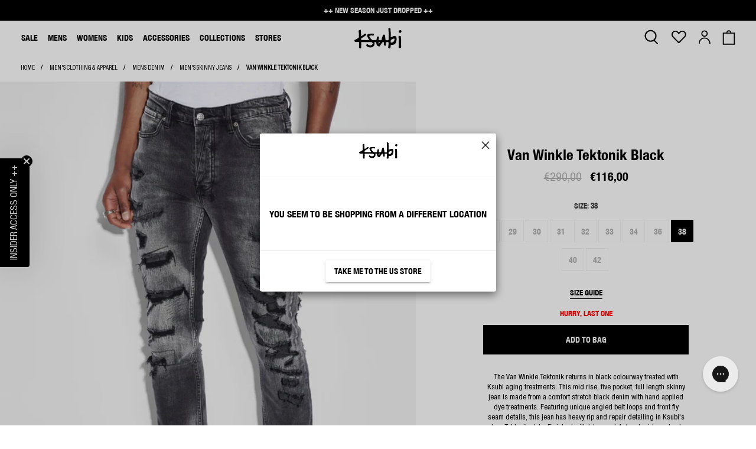

--- FILE ---
content_type: text/html; charset=utf-8
request_url: https://ksubi.eu/products/van-winkle-tektonik-black
body_size: 92499
content:


  

















 <!doctype html>
<html lang="en">
<head> <script src="//ksubi.eu/cdn/shop/t/92/assets/swym-collections-logic.js?v=113634923524651960611766961487" defer="defer"></script><script type="text/javascript" src="https://try.abtasty.com/7204c29c35c574b0eca98e44b44ea521.js" async></script>
<meta charset="utf-8"> <meta http-equiv="cleartype" content="on"> <meta name="viewport" content="width=device-width,initial-scale=1"> <meta name="theme-color" content="#ffffff"> <meta name="robots" content="index,follow"> <link rel="canonical" href="https://ksubi.eu/products/van-winkle-tektonik-black" /><link rel="shortcut icon" type="image/x-icon" href="//ksubi.eu/cdn/shop/files/Ksubi_favicon_180x180.png?v=1620031430"> <link rel="apple-touch-icon" href="//ksubi.eu/cdn/shop/files/Ksubi_favicon_180x180.png?v=1620031430"/> <link rel="apple-touch-icon" sizes="57x57" href="//ksubi.eu/cdn/shop/files/Ksubi_favicon_57x57.png?v=1620031430"/> <link rel="apple-touch-icon" sizes="60x60" href="//ksubi.eu/cdn/shop/files/Ksubi_favicon_60x60.png?v=1620031430"/> <link rel="apple-touch-icon" sizes="72x72" href="//ksubi.eu/cdn/shop/files/Ksubi_favicon_72x72.png?v=1620031430"/> <link rel="apple-touch-icon" sizes="76x76" href="//ksubi.eu/cdn/shop/files/Ksubi_favicon_76x76.png?v=1620031430"/> <link rel="apple-touch-icon" sizes="114x114" href="//ksubi.eu/cdn/shop/files/Ksubi_favicon_114x114.png?v=1620031430"/> <link rel="apple-touch-icon" sizes="180x180" href="//ksubi.eu/cdn/shop/files/Ksubi_favicon_180x180.png?v=1620031430"/> <link rel="apple-touch-icon" sizes="228x228" href="//ksubi.eu/cdn/shop/files/Ksubi_favicon_228x228.png?v=1620031430"/> <title>Buy Van Winkle Tektonik Black | Distressed Denim | KSUBI  | Ksubi ++</title> <meta name="description" content="Purchase the Van Winkle Tektonik Black—this skinny jean with Ksubi aged treatments returns in black colour. Shop slim jeans, distressed denim &amp; more at K..." />
    
<link rel="preconnect dns-prefetch" href="https://fonts.shopifycdn.com" /> <link rel="preconnect dns-prefetch" href="https://cdn.shopify.com" /> <link rel="preconnect dns-prefetch" href="https://v.shopify.com" /> <link rel="preconnect dns-prefetch" href="https://cdn.shopifycloud.com" /> <link href="//ksubi.eu/cdn/shop/t/92/assets/HelveticaNeueCondensedBold.woff2?v=33365714133192905431766961487" as="font" type="font/woff2" crossorigin="anonymous" rel="preload"> <link href="//ksubi.eu/cdn/shop/t/92/assets/Helvectica-Neue-Condensed-Bold.woff?v=27544455046963815561766961487" as="font" type="font/woff" crossorigin="anonymous" rel="preload"> <link href="//ksubi.eu/cdn/shop/t/92/assets/HelveticaNeueCondensed.woff2?v=43095407224886659761766961487" as="font" type="font/woff2" crossorigin="anonymous" rel="preload"> <link href="//ksubi.eu/cdn/shop/t/92/assets/HelveticaNeue-Condensed.woff?v=138649779974107769971766961487" as="font" type="font/woff" crossorigin="anonymous" rel="preload"> <link href="//ksubi.eu/cdn/shop/t/92/assets/BodoniPosterCompressed.woff2?v=88155743881115806491766961487" as="font" type="font/woff2" crossorigin="anonymous" rel="preload"> <link href="//ksubi.eu/cdn/shop/t/92/assets/Bodoni-Poster-Compressed.woff?v=131389602422019559231766961487" as="font" type="font/woff" crossorigin="anonymous" rel="preload"> <link href="https://cdn.shopify.com/s/files/1/0519/3059/5493/files/HelveticaNeueCondensedBold.woff2?v=1692684110" as="font" type="font/woff2" crossorigin="anonymous" rel="preload"> <link href="https://cdn.shopify.com/s/files/1/0519/3059/5493/files/HelveticaNeueCondensed.woff2?v=1692684110" as="font" type="font/woff2" crossorigin="anonymous" rel="preload"> <link rel="preload"  href="//ksubi.eu/cdn/shop/t/92/assets/slick-1.8.1.css?v=99639561323254153231766961487" as="style" onload="this.rel='stylesheet'"> <link rel="preload"  href="//ksubi.eu/cdn/shop/t/92/assets/slick-theme-1.8.1.css?v=154572330992693840251766961487" as="style" onload="this.rel='stylesheet'">

  
<link rel="alternate" hreflang="x-default" href="https://ksubi.com/products/van-winkle-tektonik-black"/> <link rel="alternate" hreflang="en-au" href="https://ksubi.com.au/products/van-winkle-tektonik-black"/> <link rel="alternate" hreflang="en-gb" href="https://ksubi.uk/products/van-winkle-tektonik-black"/> <link rel="alternate" hreflang="en-us" href="https://ksubi.com/products/van-winkle-tektonik-black"/> <link rel="alternate" hreflang="en-jp" href="https://ksubi.jp/products/van-winkle-tektonik-black"/> <link rel="alternate" hreflang="en-ca" href="https://ksubistore.ca/products/van-winkle-tektonik-black"/> <link rel="alternate" hreflang="en-nz" href="https://ksubi.co.nz/products/van-winkle-tektonik-black"/> <div id="shopify-section-hide__nav-items" class="shopify-section"> <style>
      .navbar-item.header__item[data-navlink-handle="careers"] {
        display: none;
      }</style> <style>
      .navbar-item.header__item[data-navlink-handle="holiday-gifting"] {
        display: none;
      }</style> <style>
    [data-mobile-menu-navlink-handle="holiday-gifting"] {
      display: none;
    }</style>




</div> <link rel="preload"  href="//ksubi.eu/cdn/shop/t/92/assets/fancybox.css?v=30466120580444283401766961487" as="style" onload="this.rel='stylesheet'"> <link href="//ksubi.eu/cdn/shop/t/92/assets/theme-styles.scss.css?v=166864840884689286601766963161" rel="stylesheet" type="text/css" media="all" />


  
<style>
    
        @font-face {
  font-family: Oswald;
  font-weight: 400;
  font-style: normal;
  font-display: swap;
  src: url("//ksubi.eu/cdn/fonts/oswald/oswald_n4.7760ed7a63e536050f64bb0607ff70ce07a480bd.woff2") format("woff2"),
       url("//ksubi.eu/cdn/fonts/oswald/oswald_n4.ae5e497f60fc686568afe76e9ff1872693c533e9.woff") format("woff");
}

    
    :root {
        --swym-popup-font-family: Oswald, sans-serif;
        --swym-popup-overlay-bg-color: #000000;
        --swym-popup-overlay-opacity: calc(85/100.00);
        --swym-popup-bg-color: #FFFFFF;
        --swym-popup-font-family: Oswald, sans-serif;
        --swym-popup-border: 1px solid #1E1E1E;
        --swym-popup-border-radius: 10px;
        
        --swym-popup-header-bg-color: transparent;
        --swym-popup-header-text-color: #1E1E1E;
        --swym-popup-header-text-alignment : left;
        --swym-popup-header-text-font-size : 16px;
        --swym-popup-header-text-font-weight : 400;
        
        --swym-popup-body-details-alignment: left;
        --swym-popup-body-details-text-color: #1E1E1E;
        
        --swym-popup-body-vendor-font-size : 10px;
        --swym-popup-body-vendor-font-weight :400;
        --swym-popup-vendor-display-style: block; 
        --swym-popup-vendor-text-color: #6D7175;
        
        --swym-popup-body-title-font-size : 14px;
        --swym-popup-body-title-font-weight : 400;
        --swym-popup-body-title-text-color: #4D4D4D;
        
        --swym-popup-body-variant-title-font-size : 13px;
        --swym-popup-body-variant-title-font-weight : 400;
        --swym-popup-body-variant-title-text-color: #6D7175;
        
        --swym-popup-body-variant-price-font-size : 16px;
        --swym-popup-body-variant-price-font-weight : 400;
        --swym-popup-body-variant-price-text-color: #4D4D4D;
        
        --swym-popup-body-preferences-font-size : 10px;
        --swym-popup-body-preferences-font-weight : 400;
        --swym-popup-body-preferences-text-color: #4D4D4D;
        --swym-popup-body-preferences-text-alignment: left;
        
        --swym-popup-variant-selector-border: 1px solid #EBEBEB;
        --swym-popup-variant-selector-border-radius: 4px;
        --swym-popup-variant-selector-text-alignment: left;
        --swym-popup-variant-selector-padding: 10px;
        --swym-popup-options-title-font-size: 12px;
        --swym-popup-options-title-font-weight: 500;
        --swym-popup-options-title-color: #4D4D4D;
        --swym-popup-options-values-font-size: 10px;
        --swym-popup-options-values-font-weight: 400;
        --swym-popup-options-values-color: #808080;
        --swym-selected-filter-label-color: #FFFFFF;
        --swym-selected-filter-label-bg-color: #000000;
        
        --swym-popup-body-select-list-font-size : 10px;
        --swym-popup-body-select-list-font-weight : 400;
        --swym-popup-body-select-list-text-color: #4D4D4D;
        --swym-popup-body-select-list-text-alignment: left;
        
        --swym-popup-body-lists-font-size : 12px;
        --swym-popup-body-lists-font-weight : 400;
        --swym-popup-body-lists-text-color: #000000;
        --swym-popup-body-lists-checkbox-alignment: row;
        --swym-popup-body-lists-checkbox-accent-color: #393D51;
        
        --swym-popup-create-new-list-btn-font-size : 14px;
        --swym-popup-create-new-list-btn-font-weight : 400;
        --swym-popup-create-new-list-btn-text-color: #4D4D4D;
        --swym-popup-create-new-list-btn-bg-color: #FFFFFF;
        --swym-popup-create-new-list-btn-text-alignment: left;
        --swym-popup-create-new-list-btn-border: none;
        --swym-popup-create-new-list-btn-border-radius: 0;
        
        --swym-popup-add-to-list-btn-font-size : 14px;
        --swym-popup-add-to-list-btn-font-weight : 400;
        --swym-popup-add-to-list-btn-text-color: #FFFFFF;
        --swym-popup-add-to-list-btn-bg-color: #000000;
        --swym-popup-add-to-list-btn-text-alignment: center;
        --swym-popup-add-to-list-btn-height: 40px;
        --swym-popup-add-to-list-btn-border: none;
        --swym-popup-add-to-list-btn-border-radius: 10px;
        
        --swym-popup-add-to-list-disabled-btn-text-color: #FFFFFF;
        --swym-popup-add-to-list-disabled-btn-bg-color: #808080;
        
        --swym-create-list-popup-bg-color: #FFFFFF;
        --swym-create-list-popup-border: 1px solid #1E1E1E;
        --swym-create-list-popup-border-radius: 10px;
        
        --swym-popup-add-to-list-submit-btn-font-size : 14px;
        --swym-popup-add-to-list-submit-btn-font-weight : 400;
        --swym-popup-add-to-list-submit-btn-text-color: #FFFFFF;
        --swym-popup-add-to-list-submit-btn-bg-color: #000000;
        --swym-popup-add-to-list-submit-btn-text-alignment: center;
        --swym-popup-add-to-list-submit-btn-height: 40px;
        --swym-popup-add-to-list-submit-btn-border: 1px solid #EBEBEB;
        --swym-popup-add-to-list-submit-btn-border-radius: 10px;
    }
</style>

<script>const themeSettings = {"theme_mode":"dark","login_message":"Hey there, login to your Ksubi account below to access your order history and view your wishlist.","navigation_link_color":true,"enable_dark_mode":false,"secret_key":"Ksubi_Secret","ab_tasty":"\u003cscript type=\"text\/javascript\" src=\"https:\/\/try.abtasty.com\/7204c29c35c574b0eca98e44b44ea521.js\" async\u003e\u003c\/script\u003e","enable_klaviyo_bis":false,"klaviyo_company_id":"VWJz7Z","show_liable_text":true,"liable_text":"Prices may not include local taxes and duties, and you may be liable to pay these upon delivery. Products on sale are not eligible for a refund, exchange or store credit.","show_announcement_bar":true,"show_popup":false,"show_fixed_message":false,"header_layout":"classic","footer_layout":"classic","product_layout":"classic","image_loading_style":"fade-in","mobile_logo_width":200,"logo_mobile_position":"center","logo_menu_position":"left","show_search_icon_mobile":true,"mobile_sidebar_position":"below","icon_style":"icons","mobile_menu_background_color":"rgba(0,0,0,0)","mobile_menu_opacity":100,"mobile_menu_link_color":"rgba(0,0,0,0)","mobile_menu_link_hover_color":"rgba(0,0,0,0)","button_primary_padding":"regular","button_primary_bg_color":"#000000","button_primary_bg_color_transparency":100,"button_primary_border_color":"rgba(0,0,0,0)","button_primary_text_color":"#ffffff","button_primary_bg_color--highlight":"#606060","button_primary_bg_color_transparency--highlight":100,"button_primary_border_color--highlight":"rgba(0,0,0,0)","button_primary_text_color--highlight":"#ffffff","button_primary_border_radius":0,"button_secondary_padding":"regular","button_secondary_bg_color":"rgba(0,0,0,0)","button_secondary_bg_color_transparency":0,"button_secondary_border_color":"#000000","button_secondary_text_color":"#000000","button_secondary_bg_color--highlight":"#000000","button_secondary_bg_color_transparency--highlight":100,"button_secondary_border_color--highlight":"#000000","button_secondary_text_color--highlight":"#ffffff","button_secondary_border_radius":0,"button_link_padding":"regular","button_link_text_color":"#000000","button_link_text_color--highlight":"#ccc","button_link_underline_style":"solid","button_link_underline_thickness":1,"button_cart_padding":"regular","button_cart_bg_color":"#c70000","button_cart_bg_color--highlight":"#de1313","button_cart_border_color":"rgba(0,0,0,0)","button_cart_border_color--highlight":"rgba(0,0,0,0)","button_cart_text_color":"#FFF","button_cart_text_color--highlight":"#FFF","button_cart_icon":"","button_cart_icon_position":"left","button_cart_border_radius":2,"icon":"icon_solid","toggle_icon_style":"plus_and_minus","social_media_share_style":"squared","enable_metafield_breadcrumbs":true,"breadcrumb_capitalization":"none","breadcrumb_separator":"arrow","breadcrumb_size":"regular","dropdown_style":"vertical","dropdown_position":"below-parent","dropdown_link_spacing":"medium","use_placeholders":false,"form_button_style":"button--primary","display_heading_divider":true,"heading_divider_animation":"none","heading_divider_style":"short","heading_divider_width":2,"toggle_sidebar":false,"tab_style":"underline","table_styles_enabled":true,"qty_box_style":"box","qty_border_radius":0,"tag_style":"solid","mega_menu_1":true,"mega_menu_2":true,"mega_menu_3":true,"mega_menu_4":true,"mega_menu_5":true,"mega_menu_6":true,"mega_menu_7":false,"mega_menu_8":false,"mega_menu_9":false,"mega_menu_10":false,"shop_bg_color":"#ffffff","border_color":"#D3D3D3","regular_color":"#000000","link_color":"#007ACE","link_hover_color":"#51B2F5","heading_color":"#000000","banner_heading_color":"#FFFFFF","divider_color":"#000000","logo_text":"#FFFFFF","header_background":"rgba(0,0,0,0)","header_link_color":"#FFFFFF","header_link_hover_color":"#51B2F5","header_cart_badge_color":"#007ACE","cart_background_color":"#fff","show_dropdown_shadow":true,"dropdown_background":"#FFFFFF","dropdown_background_opacity":100,"dropdown_link_color":"#000000","dropdown_link_hover_color":"#007ACE","footer_background":"#808080","footer_border":"rgba(0,0,0,0)","footer_link_color":"#FFFFFF","footer_link_hover_color":"#000000","footer_text_color":"#FFFFFF","sale_color":"#C70000","was_price_color":"#808080","product_hover_text_color":"#000000","product_hover_bg_color":"#FFFFFF","banner_bestseller":"#F0D00E","banner_comingsoon":"#585757","banner_new":"#007ACE","banner_preorder":"#6E6E6F","banner_sale":"#C70000","banner_staffpick":"#222222","qty_icon_color":"#fff","qty_icon_hover_color":"#ddd","qty_background_color":"#000","qty_background_hover_color":"#222","regular__font":{"error":"json not allowed for this object"},"regular_font_size":15,"logo__font":{"error":"json not allowed for this object"},"logo_font_size":20,"logo_font_style":"none","nav__font":{"error":"json not allowed for this object"},"nav_font_size":14,"nav_letter_spacing":1,"nav_font_style":"none","dropdown_heading_font_size":16,"dropdown_font_size":12,"dropdown_letter_spacing":0,"dropdown_font_style":"none","button__font":{"error":"json not allowed for this object"},"button_letter_spacing":0,"button_font_style":"none","heading__font":{"error":"json not allowed for this object"},"heading_size":24,"heading_letter_spacing":0,"heading_font_style":"none","preheading_font":{"error":"json not allowed for this object"},"preheading_size":15,"preheading_style":"none","subheading_font":{"error":"json not allowed for this object"},"subheading_size":15,"subheading_style":"none","banner_heading__font":{"error":"json not allowed for this object"},"banner_heading_size":40,"banner_heading_style":"none","banner_text__font":{"error":"json not allowed for this object"},"banner_text_size":15,"banner_text_letter_spacing":1,"footer_heading_font_size":18,"footer_font_size":14,"search_option":"everything","search_title":"Search","search_placeholder":"What are you looking for?","search_heading_color":"#000","search_display_style":"popup","search_popup_bg":"#FFF","enable_autocomplete":true,"search_to_display":5,"customise_ss_banner":true,"show_secondary_image":true,"display_vendor":false,"thumbnail_hover_enabled":true,"thumbnail_text_alignment":"center","stickers_enabled":true,"sticker_shape":"square","sticker_position":"left","collection_swatches":true,"collection_swatches_shape":"square","enable_shopify_review_comments":false,"enable_shopify_collection_badges":false,"display_product_quantity":false,"limit_quantity":false,"display_inventory_left":true,"inventory_threshold":10,"free_price_text":"Free","product_form_style":"swatches","swatch_style":"square","notify_me_form":true,"notify_me_description":"\u003cp\u003eNotify me when this product is available:\u003c\/p\u003e","enable_productview":false,"enable_quickshop":true,"quickshop_button_style":"button--secondary","quickshop_show_vendor":false,"quickshop_show_price_savings":true,"show_dynamic_checkout_button":false,"quickshop_truncate_words":false,"quickshop_truncate_words_limit":20,"qs_popup_color":"#fff","show_product_gallery_thumbnails":true,"quickshop_arrows":true,"quickshop_magnify_images":false,"quickshop_speed":0,"quickshop_gallery_transition_styles":"slide","quickshop_thumbnail_position":"bottom-thumbnails","enable_thumbnail_slider":true,"quickshop_gallery_position":"left","video_looping":false,"cart_action":"drawer","show_lock_icon":true,"cart_icon":"bag","display_special_instructions":false,"display_tos_checkbox":false,"display_savings":false,"display_ajax_quantity_box":true,"cart_message":"","go_to_checkout":true,"enable_shipping_calculator":false,"shipping_calculator_default_country":"United States","enable_free_shipping_bar":false,"free_shipping_text_reached":"++ You're receiving free shipping with this order! ++","free_shipping_text_unreached":"++ Spend {amount} more to qualify for free shipping ++","cart_free_shipping_threshold":"150","black_background_free_shipping_bar":true,"show_multiple_currencies":false,"currency_format":"money_with_currency_format","supported_currencies":"USD CAD INR GBP AUD EUR JPY","default_currency":"USD","timer-body__font":{"error":"json not allowed for this object"},"enable-custom-font":true,"custom-body__font":"'Helvectica-Neue-Condensed-Bold', sans-serif","disqus_enabled":false,"disqus_shortname":"","twitter_link":"","facebook_link":"","youtube_link":"","vimeo_link":"","pinterest_link":"","tumblr_link":"","instagram_link":"","snapchat_link":"","houzz_link":"","linkedin_link":"","dribbble_link":"","behance_link":"","flickr_link":"","email_link":"","favicon":"\/\/ksubi.eu\/cdn\/shop\/files\/Ksubi_favicon.png?v=1620031430","free_shipping_text":"++ FREE SHIPPING FOR ORDERS OVER €150 ++","ss_enable":true,"ss_site_id":"k7nr7t","ss_collection_handle":"shop","swym_vs_text_font_family":{"error":"json not allowed for this object"},"swym_vs_bg_color":"#FFFFFF","swym_vs_overlay_bg_color":"#000000","swym_vs_overlay_opacity":85,"swym_vs_enable_border":true,"swym_vs_border_color":"#1E1E1E","swym_vs_border_width":1,"swym_vs_enable_border_radius":true,"swym_vs_border_radius":10,"swym_vs_layout":"carousel","desktopModalTitle":"ADD TO WISHLIST","swym_vs_header_close_icon":"\u003csvg xmlns=\"http:\/\/www.w3.org\/2000\/svg\" width=\"20\" height=\"20\" viewBox=\"0 0 24 24\"\u003e\u003cpath d=\"M23 20.168l-8.185-8.187 8.185-8.174-2.832-2.807-8.182 8.179-8.176-8.179-2.81 2.81 8.186 8.196-8.186 8.184 2.81 2.81 8.203-8.192 8.18 8.192z\"\/\u003e\u003c\/svg\u003e","swym_vs_header_bg_color":"transparent","swym_vs_header_text_color":"#1E1E1E","swym_vs_header_text_alignment":"left","swym_vs_header_text_font_size":16,"swym_vs_header_text_font_weight":400,"swym_vs_body_text_color":"#1E1E1E","swym_vs_body_text_alignment":"left","swymShowVendor":true,"swym_vs_body_vendor_font_size":10,"swym_vs_body_vendor_font_weight":400,"swym_vs_body_vendor_text_color":"#6D7175","swym_vs_body_title_font_size":14,"swym_vs_body_title_font_weight":400,"swym_vs_body_title_text_color":"#4D4D4D","swym_vs_body_variant_title_font_size":13,"swym_vs_body_variant_title_font_weight":400,"swym_vs_body_variant_title_text_color":"#6D7175","swym_vs_body_variant_price_font_size":16,"swym_vs_body_variant_price_font_weight":400,"swym_vs_body_variant_price_text_color":"#4D4D4D","singleWishlistButtonAddText":"ADD TO WISHLIST","singleWishlistButtonRemoveText":"REMOVE FROM WISHLIST","defaultWishlistTitle":"My Wishlist","addedToSingleList":" Wishlist","addedToMultipleLists":" Wishlists","selectPreferenceText":"","swym_vs_body_preferences_font_size":10,"swym_vs_body_preferences_font_weight":400,"swym_vs_body_preferences_text_alignment":"left","swym_vs_body_preferences_text_color":"#4D4D4D","swym_variant_selector_enable_border":true,"swym_variant_selector_border_color":"#EBEBEB","swym_variant_selector_border_width":1,"swym_variant_selector_enable_border_radius":true,"sswym_variant_selector_border_radius":4,"swym_variant_selector_padding":10,"swym_variant_selector_text_alignment":"left","swym_vs_option_title_font_size":12,"swym_vs_option_title_font_weight":500,"swym_vs_option_title_text_color":"#4D4D4D","swym_vs_option_values_font_size":10,"swym_vs_option_values_font_weight":400,"swym_vs_option_values_text_color":"#808080","swym_selected_filter_label_color":"#FFFFFF","swym_selected_filter_label_bg_color":"#000000","addToWishlistTextNoListSelected":"Select List","addToWishlistTextAddState":"ADD TO WISHLIST","addToWishlistTextUpdateState":"UPDATE LISTS","swym_vs_add_to_list_btn_height":40,"swym_vs_add_to_list_btn_font_size":14,"swym_vs_add_to_list_btn_font_weight":400,"swym_vs_add_to_list_btn_text_color":"#FFFFFF","swym_vs_add_to_list_btn_bg_color":"#000000","swym_vs_add_to_list_btn_text_alignment":"center","swym_vs_add_to_list_btn_enable_border":false,"swym_vs_add_to_list_btn_border_color":"#EBEBEB","swym_vs_add_to_list_btn_border_width":1,"swym_vs_add_to_list_btn_enable_border_radius":true,"swym_vs_add_to_list_btn_border_radius":10,"swym_vs_add_to_list_disabled_btn_text_color":"#FFFFFF","swym_vs_add_to_list_disabled_btn_bg_color":"#808080","selectWishlistText":"Select Wishlists to update","swym_vs_body_select_list_font_size":10,"swym_vs_body_select_list_font_weight":400,"swym_vs_body_select_list_text_alignment":"left","swym_vs_body_select_list_text_color":"#4D4D4D","swym_vs_body_lists_font_size":12,"swym_vs_body_lists_font_weight":400,"swym_vs_body_lists_text_color":"#000000","swym_vs_body_lists_checkbox_placement":true,"swym_vs_body_lists_selected_checkbox_color":"#393D51","createListButtonText":"+ Create New Wishlist","swym_vs_create_new_list_btn_font_size":14,"swym_vs_create_new_list_btn_font_weight":400,"swym_vs_create_new_list_btn_text_color":"#4D4D4D","swym_vs_create_new_list_btn_bg_color":"#FFFFFF","swym_vs_create_new_list_btn_text_alignment":"left","swym_vs_create_new_list_btn_enable_border":false,"swym_vs_create_new_list_btn_border_color":"#EBEBEB","swym_vs_create_new_list_btn_border_width":1,"swym_vs_create_new_list_btn_enable_border_radius":false,"swym_vs_create_new_list_btn_border_radius":4,"swym_create_list_popup_bg_color":"#FFFFFF","swym_create_list_popup_enable_border":true,"swym_create_list_popup_border_color":"#1E1E1E","swym_create_list_popup_border_width":1,"swym_create_list_popup_enable_border_radius":true,"swym_create_list_popup_border_radius":10,"createListGuideText":"Wishlist Name","createListModalTitle":"Create New Wishlist","confirmNewListButtonText":"Save","createListInputPlaceHolder":"Enter name","swym_vs_add_to_list_submit_btn_height":40,"swym_vs_add_to_list_submit_btn_font_size":14,"swym_vs_add_to_list_submit_btn_font_weight":400,"swym_vs_add_to_list_submit_btn_text_color":"#FFFFFF","swym_vs_add_to_list_submit_btn_bg_color":"#000000","swym_vs_add_to_list_submit_btn_text_alignment":"center","swym_vs_add_to_list_submit_btn_enable_border":true,"swym_vs_add_to_list_submit_btn_border_color":"#EBEBEB","swym_vs_add_to_list_submit_btn_border_width":1,"swym_vs_add_to_list_submit_btn_enable_border_radius":true,"swym_vs_add_to_list_submit_btn_border_radius":10,"listNameError":"List name must be atleast 3 characters and lesser than 50 characters!","listNameNotUniqueError":" already exists! Please enter a unique name.","listLimitErrorMessage":"List limit of 10 Wishlists reached, please delete a wishlist to create newer wishlists.","notificationAddText":"has been added to your Wishlist!","notification Remove Text":" has been removed from your Wishlist","notificationUpdateText":"has been added to","checkout_logo_image":null,"checkout_logo_position":"left","checkout_logo_size":"medium","checkout_body_background_color":"#fff","checkout_input_background_color_mode":"white","checkout_sidebar_background_color":"#fafafa","checkout_heading_font":"-apple-system, BlinkMacSystemFont, 'Segoe UI', Roboto, Helvetica, Arial, sans-serif, 'Apple Color Emoji', 'Segoe UI Emoji', 'Segoe UI Symbol'","checkout_body_font":"-apple-system, BlinkMacSystemFont, 'Segoe UI', Roboto, Helvetica, Arial, sans-serif, 'Apple Color Emoji', 'Segoe UI Emoji', 'Segoe UI Symbol'","checkout_accent_color":"#1878b9","checkout_button_color":"#1878b9","checkout_error_color":"#e22120","customer_layout":"customer_area"};</script> <style data-shopify>
/* div#accessiblyAppWidgetButton {
  position: unset !important;
  display: none !important;
} */ 
/* comment out above code for now, widget is hidden on US, which is not what we want */

/* ============================= VARIANT SELECTION POPUP CSS ===============================*/

/* POPUP CONTAINER */
#swym-custom-collections-modal-background {
  height: 100%; width: 100vw;
  position: fixed;
  z-index: 999;
}
#swym-custom-collections-modal-background::after{
  content: ''; height: 100%; width: 100vw;
  position: absolute;
  inset: 0; 
  background-color: var(--swym-popup-overlay-bg-color);
  opacity: var(--swym-popup-overlay-opacity);
} 

#swym-custom-collections-modal-parent {
  height: auto;
  background: var(--swym-popup-bg-color);
  border-radius: 0px;
  border: var(--swym-popup-border);
  /* min-height: 505px; */
  position: absolute;
  z-index: 99999999;
  overflow-y: auto;
}

.swym-global-font-family{ font-family: var(--swym-popup-font-family) }

@media only screen and (min-width: 768px){
  #swym-custom-collections-modal-parent {
      max-width: 700px; width: 100%;
      height: auto;
      display: flex;
      flex-direction: column;
      background: var(--swym-popup-bg-color);
      border-radius: 0px;
      border: var(--swym-popup-border);
      /* min-height: 505px; */
      top: 50%; left: 50%;
      transform: translate(-50%, -50%);
      &.swym-layout--below_main_image{
          max-width: unset;
          width: 505px;
      }
  }
}
@media only screen and (max-width: 767px){
  #swym-custom-collections-modal-parent {bottom: 0}
}

/* HEADER */
#swym-collections-title-and-close {
  padding-inline: 20px;
  position: relative;
  color: var(--swym-popup-header-text-color);
  background-color: var(--swym-popup-header-bg-color);
}

p#swym-custom-modal-title {
  font-weight: var(--swym-popup-header-text-font-weight);
  font-size: var(--swym-popup-header-text-font-size);
  line-height: var(--swym-popup-header-text-font-size);
  text-align: var(--swym-popup-header-text-alignment);
  padding-right: 20px;
  margin-left: 14px;
}

#swym-custom-mobile-title { display: none }
#swym-custom-modal-close {
  font-size: 27px;
  cursor: pointer;
  z-index: 99;
  position: absolute;
  top: 0;
  right: 20px;
}

/* BODY CSS */  

.swym-custom-loaded {
  display: block !important;
}

input[type="checkbox"] {
  accent-color: var(--swym-popup-body-lists-checkbox-accent-color);
}

#swym-custom-image-wrapper {
  display: none;
  margin: 1rem;
  position: relative;
  overflow: hidden;
}

div#swym-multiple-wishlist-container {
  overflow-x: scroll;
  display: flex;
  flex-direction: column;
}

#swym-custom-images-slide-container {
  display: none;
  width: 100%;
  display: flex;
  flex-direction: row;
  overflow-x: scroll;
  scroll-behavior: smooth;
  list-style: none;
  margin: 0;
  padding: 0;
}

.swym-custom-slide-arrow {
  position: absolute;
  display: flex;
  top: 0;
  bottom: 0;
  margin: auto;
  height: 4rem;
  background: transparent !important;
  border: none;
  width: 2rem;
  font-size: 3rem;
  padding: 0;
  cursor: pointer;
  opacity: 0.5;
  transition: opacity 100ms;
  color: grey;
}

.swym-custom-slide-arrow:hover,
.swym-custom-slide-arrow:focus {
  opacity: 1;
}

div#swym-custom-images-slide-container::-webkit-scrollbar {
  display: none;
}

.swym-filter-option-name ::-webkit-scrollbar {
  display: none;
}

#swym-custom-slide-arrow-prev {
  left: 0;
  padding-left: 0.25rem;
  border-radius: 0 2rem 2rem 0;
}

#swym-custom-slide-arrow-next {
  right: 0;
  padding-left: 0.75rem;
  border-radius: 2rem 0 0 2rem;
}

input#swym-new-list-name-input:focus {
  outline: none;
  border: 1px solid #393D51;
}

input#swym-new-list-name-input {
  transition: border-color 0.3s, box-shadow 0.3s;
}

p#swym-list-guide-text {
  width: 100%;
  text-align: left;
  font-weight: 500;
  font-size: 14px;
  margin-top: 5px;
  margin-bottom: 5px;
}

p#swym-create-list-title {
  font-weight: 600;
  font-size: 16px;
}

div#swym-custom-backdrop {
  position: fixed;
  width: 100%;
  height: 100%;
  display: flex;
  z-index: 9999999;
  justify-content: center;
  align-items: center;
  backdrop-filter: blur(5px);
  background-color: rgb(44 44 44 / 50%);
}

div#swym-create-list-title-wrapper {
  width: 100%;
  display: flex;
  justify-content: space-between;
  border-bottom: 2px solid #EBEBEB;
}

button#swym-custom-notconfirm-list-button {
  background: none;
  border: none;
  cursor: pointer;
  font-size: 25px;
  color: grey;
}

button#swym-custom-confirm-list-button {
  cursor: pointer;
  font-size: var(--swym-popup-add-to-list-submit-btn-font-size);
  font-weight: var(--swym-popup-add-to-list-submit-btn-font-weight);
  height: var(--swym-popup-add-to-list-submit-btn-height);
  background: var(--swym-popup-add-to-list-submit-btn-bg-color);
  color: var(--swym-popup-add-to-list-submit-btn-text-color);
  text-align: var(--swym-popup-add-to-list-submit-btn-text-alignment);
  border: var(--swym-popup-add-to-list-submit-btn-border);
  margin-bottom: 10px;
  border-radius: 0px;
}

div#swym-create-list-button-wrapper {
  display: flex;
  flex-direction: column;
  text-align: center;
  justify-content: center;
  background: white;
  width: 100%;
  gap: 15px;
  margin-bottom: 5px;
}

div#swym-create-list-mobile-modal {
  position: absolute;
  background: white;
  border: 1px solid #EBEBEB;
  justify-content: center;
  display: flex;
  flex-direction: column;
  width: 100%;
  bottom: 50%;
}
.colour.swym-filter-option-name {
  display: none;
}

div#swym-custom-mobile-modal-wrapper-title {
  display: flex;
  justify-content: space-between;
  padding: 10px;
}

div#swym-custom-mobile-modal-wrapper-buttons {
  display: flex;
  flex-direction: column;
}

img.swym-custom-slider-image {
  object-fit: contain;
  flex: 1 0 100%;
}

button.swym-zoomed-image-close-button.close-button {
  position: relative;
  top: 1%;
  font-size: 20px;
  border-radius: 100px;
  cursor: pointer;
  border: 1px solid #c2c0c0;
}

.zoomed-image {
  position: fixed;
  top: 0;
  left: 0;
  width: 100%;
  height: 100%;
  background-color: rgba(0, 0, 0, 0.8);
  z-index: 99999999999999;
  display: flex;
  justify-content: center;
  align-items: center;
  flex-direction: column;
}

.zoomed-image img {
  max-width: 90%;
  max-height: 90%;
  object-fit: contain;
}

button#swym-collections {
  display: none;
  position: absolute;
  z-index: 10;
  background: none;
  border: none;
  font-size: 15px;
  right: 1%;
  top: 1%;
}

div#swym-custom-list-id-container {
  max-height: 90px;
  overflow-y: scroll;
  display: flex;
  flex-direction: column;
  padding: 10px;
  width: 100%;
}

div#swym-images-and-components-container {
  display: flex;
  flex-direction: row;
  justify-content: space-between;
  padding-left: 20px;
  padding-right: 20px;
}

div#swym-images-container {
  display: flex;
  flex-direction: column;
  width: 180px;
  align-items: center;
  flex: 0.5;
}

div#swym-custom-product-title {
  font-size: var(--swym-popup-body-title-font-size);
  font-weight: var(--swym-popup-body-title-font-weight);
  font-size: var(--swym-popup-body-title-font-size);
  color: var(--swym-popup-body-title-text-color);
  line-height: 18px;
}

div#swym-custom-vendor-title {
  display:none !important;
  font-size: var(--swym-popup-body-vendor-font-size); 
  font-weight: var(--swym-popup-body-vendor-font-weight); 
  color: var(--swym-popup-vendor-text-color); 
  display: var(--swym-vendor-display-style); 
}

div#swym-custom-variant-title {
  display: none;
  font-size: var(--swym-popup-body-variant-title-font-size);
  font-weight: var(--swym-popup-body-variant-title-font-weight);
  color: var(--swym-popup-body-variant-title-text-color);
}

div#swym-custom-variant-price {
  font-size: var(--swym-popup-body-variant-price-font-size);
  font-weight: var(--swym-popup-body-variant-price-font-weight);
  color: var(--swym-popup-body-variant-price-text-color);
  line-height: 20px;
  margin-block: 10px;
}

div#swym-custom-product-info {
  display: flex;
  flex-direction: column;
  align-items: flex-start;
  text-align: var(--swym-popup-body-details-alignment);
  line-height: 30px;
  margin-left: 5px;
  color: var(--swym-popup-body-details-text-color);
}

div#swym-custom-component-container {
  display: flex;
  flex-direction: column;
  width: 100%;
  padding-left: 15px;
  flex: 0.5;
}

.swym-radio-buttons-container input {
  touch-action: manipulation;
}

div#swym-custom-variant-selector-container {
  display: flex;
  flex-direction: column;
  border-radius: 0px;
  border: var(--swym-popup-variant-selector-border);
  padding: var(--swym-popup-variant-selector-padding);
  text-align: var(--swym-popup-variant-selector-text-alignment);
  touch-action: pan-x;
}

div#swym-custom-add-to-wishlist-container {
  width: 100%;
  display: flex;
  flex-direction: column-reverse;
  height: 100%;
  align-items: flex-end;
}

button#swym-custom-add-to-wishlist-button {
  cursor: pointer;
  min-width: 218px;
  height: var(--swym-popup-add-to-list-btn-height); 
  flex-shrink: 0;
  background: var(--swym-popup-add-to-list-btn-bg-color);
  color: var(--swym-popup-add-to-list-btn-text-color);
  /* float: right; */
  margin: 20px;
  text-align: var(--swym-popup-add-to-list-btn-text-alignment);
  border-radius: 0px;
  border: var(--swym-popup-add-to-list-btn-border);
  font-size: var(--swym-popup-add-to-list-btn-font-size);
  font-weight: var(--swym-popup-add-to-list-btn-font-weight);

}

.swym-filter-option-name {
  display: flex;
  flex-direction: column;
  padding-left: 10px;
}

label.swym-filter-labels {
  display: flex;
  border: 1px solid #D8D8D8;
  height: 30px;
  text-align: center;
  justify-content: center;
  border-radius: 0px;
  align-items: center;
  width: auto;
  padding: 8px 10px;
  cursor: pointer;
  font-size: var(--swym-popup-options-values-font-size);
  font-weight: var(--swym-popup-options-values-font-weight);
  color: var(--swym-popup-options-values-color);
  white-space: nowrap;
  margin: 6px 8px 2px 3px;
}

label.swym-filter-labels.selected {
  color: var(--swym-selected-filter-label-color);
  background-color: var(--swym-selected-filter-label-bg-color);
}

label.swym-filter-labels:hover {
  transform: scale(1.15);
  transition: 0.1s ease-in-out;
  text-decoration: underline;
}

img#swym-custom-image-blob.selected {
  border: 1px solid #393D51;
  border-radius: 0px;
}

.swym-radio-buttons-container {
  display: flex;
  flex-direction: row;
  flex-wrap: wrap;
  max-height: 140px;
  overflow-y: auto;
  position: relative;
  right: 3px;
  -webkit-overflow-scrolling: touch;
  scroll-behavior: smooth;
}

div#swymOptionName {
  font-size: var(--swym-popup-options-title-font-size);
  font-weight: var(--swym-popup-options-title-font-weight);
  color: var(--swym-popup-options-title-color);
  line-height: 16px;
  text-transform: uppercase;
}

img#swym-custom-primary-image {
  cursor: zoom-in;
  object-fit: contain;
}

img#swym-custom-image-blob {
  cursor: pointer;
  margin-right: 8px;
  transform: scale(1);
  transition: transform 0.08s ease-in-out;
}

img#swym-custom-image-blob:hover {
  transform: scale(1.3);
}

div#swym-custom-image-blob-container {
  margin-top: 8px;
  margin-left: 8px;
  display: flex;
}

div#swym-input-and-label-wrapper {
  display: flex;
  color: var(--swym-popup-body-lists-text-color);
  font-size: var(--swym-popup-body-lists-font-size);
  font-style: normal;
  font-weight: var(--swym-popup-body-lists-font-weight);
  line-height: 14px;
  flex-direction: var(--swym-popup-body-lists-checkbox-alignment);
  justify-content: space-between;
  align-items: center;
  margin-top: 5px;
  margin-bottom: 5px;
  cursor: pointer;
  transform: scale(1);
  transition: transform .08s ease-in-out
}

button#swym-custom-create-list-button {
  border: var(--swym-popup-create-new-list-btn-border);
  border-radius: 0px;
  cursor: pointer;
  padding: 15px;
  width: auto;
  text-align: var(--swym-popup-create-new-list-btn-text-alignment);
  margin-top: 5px;
  font-size: var(--swym-popup-create-new-list-btn-font-size);
  font-weight: var(--swym-popup-create-new-list-btn-font-weight);
  color: var(--swym-popup-create-new-list-btn-text-color);
  background-color: var(--swym-popup-create-new-list-btn-bg-color);
}

p#swym-custom-select-preference-text {
  font-size: var(--swym-popup-body-preferences-font-size);
  font-weight: var(--swym-popup-body-preferences-font-weight);
  color: var(--swym-popup-body-preferences-text-color);
  text-align: var(--swym-popup-body-preferences-text-alignment);
  line-height: 14px;
}

div#swym-custom-multiple-wishlist-container {
  border-radius: 0px;
  border: 1px solid #EBEBEB;
  margin-top: 15px;
  display: flex;
  flex-direction: column;
  align-items: flex-start;
  justify-content: center;
}

input.swym-custom-list-button {
  cursor: pointer;
}

label.swym-custom-list-label {
  cursor: pointer;
  justify-content: right;
  display: flex;
  margin-right: 10px;
}

button#swym-custom-add-to-wishlist-button[disabled="true"] {
  cursor: default;
  background: var(--swym-popup-add-to-list-disabled-btn-bg-color);
  color: var(--swym-popup-add-to-list-disabled-btn-text-color);
}

div#swym-custom-create-list-container {
  width: 360px;
  height: auto;
  display: flex;
  flex-direction: column;
  justify-content: center;
  align-items: center;
  padding: 0 15px;
  position: absolute;
  background: var(--swym-create-list-popup-bg-color);
  border: var(--swym-create-list-popup-border);
  border-radius: 0px;
}

div#swym-custom-images-caraousel {
  overflow-x: scroll;
}

input#swym-custom-new-list-name-input {
  width: 100%;
  font-style: normal;
  font-weight: 400;
  height: 40px;
  padding: 15px;
  &:focus-visible{
      outline: 0;
      outline-offset: 0;
      box-shadow: none;
  }
}

button#swym-custom-create-list-button[disabled="true"] {
  display: none;
}

p#swym-custom-select-wishlists-text {
  font-size: var(--swym-popup-body-select-list-font-size);
  font-weight: var(--swym-popup-body-select-list-font-weight);
  text-align: var(--swym-popup-body-select-list-text-alignment);
  color: var(--swym-popup-body-select-list-text-color);
  line-height: 14px;
}

.swym-list-creation-buttons {
  margin-right: 5px;
  margin-left: 5px;
  cursor: pointer;
}

.swym-hide-container {
display: none !important;
}

/* Desktop only */

@media only screen and (min-width: 1024px) {
button#swym-custom-add-to-wishlist-button {
  position: absolute;
  width: 315px;
  margin-bottom: 15px;
}

div#swym-custom-product-info {
  position: relative;
  top: 11px;
}
  div#swym-input-and-label-wrapper:hover {
      transform: scale(1.04);
      transition: 0.2s ease;
      text-decoration: underline;
  }
} 

/* Ancient Mobile Devices */

@media (max-width: 380px) and (max-height: 550px){
  img.swym-custom-slider-image {
      display: none;
  }

  div#swym-custom-product-info {
      display: none;
  }

  div#swym-custom-component-container {
      margin-top: -30px;
  }
  
  div#swym-collections-title-and-close {
      margin-top: 15px;
  }
}

/* Older Mobile Devices */

@media (max-width: 480px) and (max-height: 741px) {
  img.swym-custom-slider-image {
      width: 150px;
      height: 150px;
  }
  
  div#swymOptionName {
      min-width: 70px;
  }
}

/* Recent Mobile Devices*/

@media only screen and (max-width: 768px) {
 div#swym-custom-variant-selector-container{
  position: relative;
  right: 7px;
  bottom: 5px;
}
#swym-collections-title-and-close {
  padding-inline: 20px;
  }
  .swym-filter-option-name {
      flex-direction: row;
  }
  div#swym-custom-product-info {
      margin: 10px 5px 10px 5px;
  }
 
  div#swym-custom-collections-modal-background {
      justify-content: flex-end;
  }

  div#swymOptionName {
      min-width: 70px;
  }

  div#swym-custom-create-list-container {
      width: --webkit-fill-available;
  }

  label.swym-filter-labels {
      margin: 0px 7px 7px 0px;
  }

  p#swym-custom-modal-title {
      display: none;
  }

  p#swym-custom-mobile-title {
      display: block;
      font-family: inherit;
      font-size: 16px;
      font-weight: 600;
      line-height: 20px;
      letter-spacing: 0px;
      text-align: left;
      padding-block: 5px;
      margin-top:10px;
  }

  div#swym-custom-add-to-wishlist-container {
      padding: 5px;
  }

  div#swym-custom-images-slide-container {
      display: flex;
      overflow-x: scroll;
  }

  #swym-custom-image-wrapper {
      display: flex;
  }

  div#swym-images-container {
      display: none;
  }

  div#swym-product-info {
      display: none;
  }

  div#swym-custom-image-blob-container {
      display: none;
  }

  div#swym-custom-collections-modal-parent {
      flex-direction: column;
      width: -webkit-fill-available;
  }

  div#swym-images-and-components-container {
      flex-direction: column;
  }

  button#swym-custom-add-to-wishlist-button {
      width: 100%;
      margin: 0px;
  }

  .swym-radio-buttons-container {
      flex-wrap: wrap;
      overflow-x: auto;
      padding: 10px 5px 0px
  }

  div#swymOptionName {
      text-align: center;
      align-items: center;
      display: flex;
      padding: 5px;
  }

  div#swym-images-and-components-container {
      padding: 0;
  }

  .swym-filter-option-name {
      padding: 0;
  }

  p#swym-custom-select-preference-text {
      display: none;
  }

  div#swym-images-container {
      width: unset;
      height: 250p;
  }

  img#swym-custom-primary-image {
      height: 250px;
      width: 250px;
  }

  div#swym-multiple-wishlist-container {
      margin-top: 5px;
  }

  div#swym-input-and-label-wrapper {
      line-height: unset;
  }

} 

.swym-layout--carousel {
  /* align-items: center; */
  #swym-images-container { display: none }
  #swym-custom-image-wrapper { 
      flex: 0.5; 
      display: block;
      #swym-custom-images-slide-container img { height: 100%; width: 100%; margin: auto; cursor: zoom-in; }
  }
  #swym-custom-component-container { flex: 0.5 }
}

.swym-layout--below_main_image {
  #swym-images-container, #swym-custom-component-container {
      flex: unset; 
  }
  
}

#swym-custom-collections-modal-background { top: 0; left: 0 }
#swym-custom-modal-title { padding-top: 10px }
#swym-custom-select-preference-text { padding-block: 10px }
</style> <!-- Stylesheets for Flex "2.0.0" --> <link rel="preload"  href="//ksubi.eu/cdn/shop/t/92/assets/global.auto.scss.css?v=62675875175983776191766961487" as="style" onload="this.rel='stylesheet'"> <script>
    

Shopify = window.Shopify || {};


window.theme = {
  info: {
    name: "Flex",
    version: "2.0.0"
  }
}


Currency = window.Currency || {};
Currency.show_multiple_currencies = false;
Currency.shop_currency = "EUR";
Currency.default_currency = "USD";
Currency.display_format = "money_with_currency_format";
Currency.money_format = "€{{amount_with_comma_separator}} EUR";
Currency.money_format_no_currency = "€{{amount_with_comma_separator}}";
Currency.money_format_currency = "€{{amount_with_comma_separator}} EUR";
Currency.native_multi_currency = false;



Window.theme = {};
Window.theme.allCountryOptionTags = "\u003coption value=\"Germany\" data-provinces=\"[]\"\u003eGermany\u003c\/option\u003e\n\u003coption value=\"Italy\" data-provinces=\"[[\u0026quot;Agrigento\u0026quot;,\u0026quot;Agrigento\u0026quot;],[\u0026quot;Alessandria\u0026quot;,\u0026quot;Alessandria\u0026quot;],[\u0026quot;Ancona\u0026quot;,\u0026quot;Ancona\u0026quot;],[\u0026quot;Aosta\u0026quot;,\u0026quot;Aosta Valley\u0026quot;],[\u0026quot;Arezzo\u0026quot;,\u0026quot;Arezzo\u0026quot;],[\u0026quot;Ascoli Piceno\u0026quot;,\u0026quot;Ascoli Piceno\u0026quot;],[\u0026quot;Asti\u0026quot;,\u0026quot;Asti\u0026quot;],[\u0026quot;Avellino\u0026quot;,\u0026quot;Avellino\u0026quot;],[\u0026quot;Bari\u0026quot;,\u0026quot;Bari\u0026quot;],[\u0026quot;Barletta-Andria-Trani\u0026quot;,\u0026quot;Barletta-Andria-Trani\u0026quot;],[\u0026quot;Belluno\u0026quot;,\u0026quot;Belluno\u0026quot;],[\u0026quot;Benevento\u0026quot;,\u0026quot;Benevento\u0026quot;],[\u0026quot;Bergamo\u0026quot;,\u0026quot;Bergamo\u0026quot;],[\u0026quot;Biella\u0026quot;,\u0026quot;Biella\u0026quot;],[\u0026quot;Bologna\u0026quot;,\u0026quot;Bologna\u0026quot;],[\u0026quot;Bolzano\u0026quot;,\u0026quot;South Tyrol\u0026quot;],[\u0026quot;Brescia\u0026quot;,\u0026quot;Brescia\u0026quot;],[\u0026quot;Brindisi\u0026quot;,\u0026quot;Brindisi\u0026quot;],[\u0026quot;Cagliari\u0026quot;,\u0026quot;Cagliari\u0026quot;],[\u0026quot;Caltanissetta\u0026quot;,\u0026quot;Caltanissetta\u0026quot;],[\u0026quot;Campobasso\u0026quot;,\u0026quot;Campobasso\u0026quot;],[\u0026quot;Carbonia-Iglesias\u0026quot;,\u0026quot;Carbonia-Iglesias\u0026quot;],[\u0026quot;Caserta\u0026quot;,\u0026quot;Caserta\u0026quot;],[\u0026quot;Catania\u0026quot;,\u0026quot;Catania\u0026quot;],[\u0026quot;Catanzaro\u0026quot;,\u0026quot;Catanzaro\u0026quot;],[\u0026quot;Chieti\u0026quot;,\u0026quot;Chieti\u0026quot;],[\u0026quot;Como\u0026quot;,\u0026quot;Como\u0026quot;],[\u0026quot;Cosenza\u0026quot;,\u0026quot;Cosenza\u0026quot;],[\u0026quot;Cremona\u0026quot;,\u0026quot;Cremona\u0026quot;],[\u0026quot;Crotone\u0026quot;,\u0026quot;Crotone\u0026quot;],[\u0026quot;Cuneo\u0026quot;,\u0026quot;Cuneo\u0026quot;],[\u0026quot;Enna\u0026quot;,\u0026quot;Enna\u0026quot;],[\u0026quot;Fermo\u0026quot;,\u0026quot;Fermo\u0026quot;],[\u0026quot;Ferrara\u0026quot;,\u0026quot;Ferrara\u0026quot;],[\u0026quot;Firenze\u0026quot;,\u0026quot;Florence\u0026quot;],[\u0026quot;Foggia\u0026quot;,\u0026quot;Foggia\u0026quot;],[\u0026quot;Forlì-Cesena\u0026quot;,\u0026quot;Forlì-Cesena\u0026quot;],[\u0026quot;Frosinone\u0026quot;,\u0026quot;Frosinone\u0026quot;],[\u0026quot;Genova\u0026quot;,\u0026quot;Genoa\u0026quot;],[\u0026quot;Gorizia\u0026quot;,\u0026quot;Gorizia\u0026quot;],[\u0026quot;Grosseto\u0026quot;,\u0026quot;Grosseto\u0026quot;],[\u0026quot;Imperia\u0026quot;,\u0026quot;Imperia\u0026quot;],[\u0026quot;Isernia\u0026quot;,\u0026quot;Isernia\u0026quot;],[\u0026quot;L\u0026#39;Aquila\u0026quot;,\u0026quot;L’Aquila\u0026quot;],[\u0026quot;La Spezia\u0026quot;,\u0026quot;La Spezia\u0026quot;],[\u0026quot;Latina\u0026quot;,\u0026quot;Latina\u0026quot;],[\u0026quot;Lecce\u0026quot;,\u0026quot;Lecce\u0026quot;],[\u0026quot;Lecco\u0026quot;,\u0026quot;Lecco\u0026quot;],[\u0026quot;Livorno\u0026quot;,\u0026quot;Livorno\u0026quot;],[\u0026quot;Lodi\u0026quot;,\u0026quot;Lodi\u0026quot;],[\u0026quot;Lucca\u0026quot;,\u0026quot;Lucca\u0026quot;],[\u0026quot;Macerata\u0026quot;,\u0026quot;Macerata\u0026quot;],[\u0026quot;Mantova\u0026quot;,\u0026quot;Mantua\u0026quot;],[\u0026quot;Massa-Carrara\u0026quot;,\u0026quot;Massa and Carrara\u0026quot;],[\u0026quot;Matera\u0026quot;,\u0026quot;Matera\u0026quot;],[\u0026quot;Medio Campidano\u0026quot;,\u0026quot;Medio Campidano\u0026quot;],[\u0026quot;Messina\u0026quot;,\u0026quot;Messina\u0026quot;],[\u0026quot;Milano\u0026quot;,\u0026quot;Milan\u0026quot;],[\u0026quot;Modena\u0026quot;,\u0026quot;Modena\u0026quot;],[\u0026quot;Monza e Brianza\u0026quot;,\u0026quot;Monza and Brianza\u0026quot;],[\u0026quot;Napoli\u0026quot;,\u0026quot;Naples\u0026quot;],[\u0026quot;Novara\u0026quot;,\u0026quot;Novara\u0026quot;],[\u0026quot;Nuoro\u0026quot;,\u0026quot;Nuoro\u0026quot;],[\u0026quot;Ogliastra\u0026quot;,\u0026quot;Ogliastra\u0026quot;],[\u0026quot;Olbia-Tempio\u0026quot;,\u0026quot;Olbia-Tempio\u0026quot;],[\u0026quot;Oristano\u0026quot;,\u0026quot;Oristano\u0026quot;],[\u0026quot;Padova\u0026quot;,\u0026quot;Padua\u0026quot;],[\u0026quot;Palermo\u0026quot;,\u0026quot;Palermo\u0026quot;],[\u0026quot;Parma\u0026quot;,\u0026quot;Parma\u0026quot;],[\u0026quot;Pavia\u0026quot;,\u0026quot;Pavia\u0026quot;],[\u0026quot;Perugia\u0026quot;,\u0026quot;Perugia\u0026quot;],[\u0026quot;Pesaro e Urbino\u0026quot;,\u0026quot;Pesaro and Urbino\u0026quot;],[\u0026quot;Pescara\u0026quot;,\u0026quot;Pescara\u0026quot;],[\u0026quot;Piacenza\u0026quot;,\u0026quot;Piacenza\u0026quot;],[\u0026quot;Pisa\u0026quot;,\u0026quot;Pisa\u0026quot;],[\u0026quot;Pistoia\u0026quot;,\u0026quot;Pistoia\u0026quot;],[\u0026quot;Pordenone\u0026quot;,\u0026quot;Pordenone\u0026quot;],[\u0026quot;Potenza\u0026quot;,\u0026quot;Potenza\u0026quot;],[\u0026quot;Prato\u0026quot;,\u0026quot;Prato\u0026quot;],[\u0026quot;Ragusa\u0026quot;,\u0026quot;Ragusa\u0026quot;],[\u0026quot;Ravenna\u0026quot;,\u0026quot;Ravenna\u0026quot;],[\u0026quot;Reggio Calabria\u0026quot;,\u0026quot;Reggio Calabria\u0026quot;],[\u0026quot;Reggio Emilia\u0026quot;,\u0026quot;Reggio Emilia\u0026quot;],[\u0026quot;Rieti\u0026quot;,\u0026quot;Rieti\u0026quot;],[\u0026quot;Rimini\u0026quot;,\u0026quot;Rimini\u0026quot;],[\u0026quot;Roma\u0026quot;,\u0026quot;Rome\u0026quot;],[\u0026quot;Rovigo\u0026quot;,\u0026quot;Rovigo\u0026quot;],[\u0026quot;Salerno\u0026quot;,\u0026quot;Salerno\u0026quot;],[\u0026quot;Sassari\u0026quot;,\u0026quot;Sassari\u0026quot;],[\u0026quot;Savona\u0026quot;,\u0026quot;Savona\u0026quot;],[\u0026quot;Siena\u0026quot;,\u0026quot;Siena\u0026quot;],[\u0026quot;Siracusa\u0026quot;,\u0026quot;Syracuse\u0026quot;],[\u0026quot;Sondrio\u0026quot;,\u0026quot;Sondrio\u0026quot;],[\u0026quot;Taranto\u0026quot;,\u0026quot;Taranto\u0026quot;],[\u0026quot;Teramo\u0026quot;,\u0026quot;Teramo\u0026quot;],[\u0026quot;Terni\u0026quot;,\u0026quot;Terni\u0026quot;],[\u0026quot;Torino\u0026quot;,\u0026quot;Turin\u0026quot;],[\u0026quot;Trapani\u0026quot;,\u0026quot;Trapani\u0026quot;],[\u0026quot;Trento\u0026quot;,\u0026quot;Trentino\u0026quot;],[\u0026quot;Treviso\u0026quot;,\u0026quot;Treviso\u0026quot;],[\u0026quot;Trieste\u0026quot;,\u0026quot;Trieste\u0026quot;],[\u0026quot;Udine\u0026quot;,\u0026quot;Udine\u0026quot;],[\u0026quot;Varese\u0026quot;,\u0026quot;Varese\u0026quot;],[\u0026quot;Venezia\u0026quot;,\u0026quot;Venice\u0026quot;],[\u0026quot;Verbano-Cusio-Ossola\u0026quot;,\u0026quot;Verbano-Cusio-Ossola\u0026quot;],[\u0026quot;Vercelli\u0026quot;,\u0026quot;Vercelli\u0026quot;],[\u0026quot;Verona\u0026quot;,\u0026quot;Verona\u0026quot;],[\u0026quot;Vibo Valentia\u0026quot;,\u0026quot;Vibo Valentia\u0026quot;],[\u0026quot;Vicenza\u0026quot;,\u0026quot;Vicenza\u0026quot;],[\u0026quot;Viterbo\u0026quot;,\u0026quot;Viterbo\u0026quot;]]\"\u003eItaly\u003c\/option\u003e\n\u003coption value=\"France\" data-provinces=\"[]\"\u003eFrance\u003c\/option\u003e\n\u003coption value=\"Denmark\" data-provinces=\"[]\"\u003eDenmark\u003c\/option\u003e\n\u003coption value=\"---\" data-provinces=\"[]\"\u003e---\u003c\/option\u003e\n\u003coption value=\"Afghanistan\" data-provinces=\"[]\"\u003eAfghanistan\u003c\/option\u003e\n\u003coption value=\"Aland Islands\" data-provinces=\"[]\"\u003eÅland Islands\u003c\/option\u003e\n\u003coption value=\"Albania\" data-provinces=\"[]\"\u003eAlbania\u003c\/option\u003e\n\u003coption value=\"Algeria\" data-provinces=\"[]\"\u003eAlgeria\u003c\/option\u003e\n\u003coption value=\"Andorra\" data-provinces=\"[]\"\u003eAndorra\u003c\/option\u003e\n\u003coption value=\"Angola\" data-provinces=\"[]\"\u003eAngola\u003c\/option\u003e\n\u003coption value=\"Anguilla\" data-provinces=\"[]\"\u003eAnguilla\u003c\/option\u003e\n\u003coption value=\"Antigua And Barbuda\" data-provinces=\"[]\"\u003eAntigua \u0026 Barbuda\u003c\/option\u003e\n\u003coption value=\"Argentina\" data-provinces=\"[[\u0026quot;Buenos Aires\u0026quot;,\u0026quot;Buenos Aires Province\u0026quot;],[\u0026quot;Catamarca\u0026quot;,\u0026quot;Catamarca\u0026quot;],[\u0026quot;Chaco\u0026quot;,\u0026quot;Chaco\u0026quot;],[\u0026quot;Chubut\u0026quot;,\u0026quot;Chubut\u0026quot;],[\u0026quot;Ciudad Autónoma de Buenos Aires\u0026quot;,\u0026quot;Buenos Aires (Autonomous City)\u0026quot;],[\u0026quot;Corrientes\u0026quot;,\u0026quot;Corrientes\u0026quot;],[\u0026quot;Córdoba\u0026quot;,\u0026quot;Córdoba\u0026quot;],[\u0026quot;Entre Ríos\u0026quot;,\u0026quot;Entre Ríos\u0026quot;],[\u0026quot;Formosa\u0026quot;,\u0026quot;Formosa\u0026quot;],[\u0026quot;Jujuy\u0026quot;,\u0026quot;Jujuy\u0026quot;],[\u0026quot;La Pampa\u0026quot;,\u0026quot;La Pampa\u0026quot;],[\u0026quot;La Rioja\u0026quot;,\u0026quot;La Rioja\u0026quot;],[\u0026quot;Mendoza\u0026quot;,\u0026quot;Mendoza\u0026quot;],[\u0026quot;Misiones\u0026quot;,\u0026quot;Misiones\u0026quot;],[\u0026quot;Neuquén\u0026quot;,\u0026quot;Neuquén\u0026quot;],[\u0026quot;Río Negro\u0026quot;,\u0026quot;Río Negro\u0026quot;],[\u0026quot;Salta\u0026quot;,\u0026quot;Salta\u0026quot;],[\u0026quot;San Juan\u0026quot;,\u0026quot;San Juan\u0026quot;],[\u0026quot;San Luis\u0026quot;,\u0026quot;San Luis\u0026quot;],[\u0026quot;Santa Cruz\u0026quot;,\u0026quot;Santa Cruz\u0026quot;],[\u0026quot;Santa Fe\u0026quot;,\u0026quot;Santa Fe\u0026quot;],[\u0026quot;Santiago Del Estero\u0026quot;,\u0026quot;Santiago del Estero\u0026quot;],[\u0026quot;Tierra Del Fuego\u0026quot;,\u0026quot;Tierra del Fuego\u0026quot;],[\u0026quot;Tucumán\u0026quot;,\u0026quot;Tucumán\u0026quot;]]\"\u003eArgentina\u003c\/option\u003e\n\u003coption value=\"Armenia\" data-provinces=\"[]\"\u003eArmenia\u003c\/option\u003e\n\u003coption value=\"Aruba\" data-provinces=\"[]\"\u003eAruba\u003c\/option\u003e\n\u003coption value=\"Ascension Island\" data-provinces=\"[]\"\u003eAscension Island\u003c\/option\u003e\n\u003coption value=\"Australia\" data-provinces=\"[[\u0026quot;Australian Capital Territory\u0026quot;,\u0026quot;Australian Capital Territory\u0026quot;],[\u0026quot;New South Wales\u0026quot;,\u0026quot;New South Wales\u0026quot;],[\u0026quot;Northern Territory\u0026quot;,\u0026quot;Northern Territory\u0026quot;],[\u0026quot;Queensland\u0026quot;,\u0026quot;Queensland\u0026quot;],[\u0026quot;South Australia\u0026quot;,\u0026quot;South Australia\u0026quot;],[\u0026quot;Tasmania\u0026quot;,\u0026quot;Tasmania\u0026quot;],[\u0026quot;Victoria\u0026quot;,\u0026quot;Victoria\u0026quot;],[\u0026quot;Western Australia\u0026quot;,\u0026quot;Western Australia\u0026quot;]]\"\u003eAustralia\u003c\/option\u003e\n\u003coption value=\"Austria\" data-provinces=\"[]\"\u003eAustria\u003c\/option\u003e\n\u003coption value=\"Azerbaijan\" data-provinces=\"[]\"\u003eAzerbaijan\u003c\/option\u003e\n\u003coption value=\"Bahamas\" data-provinces=\"[]\"\u003eBahamas\u003c\/option\u003e\n\u003coption value=\"Bahrain\" data-provinces=\"[]\"\u003eBahrain\u003c\/option\u003e\n\u003coption value=\"Bangladesh\" data-provinces=\"[]\"\u003eBangladesh\u003c\/option\u003e\n\u003coption value=\"Barbados\" data-provinces=\"[]\"\u003eBarbados\u003c\/option\u003e\n\u003coption value=\"Belarus\" data-provinces=\"[]\"\u003eBelarus\u003c\/option\u003e\n\u003coption value=\"Belgium\" data-provinces=\"[]\"\u003eBelgium\u003c\/option\u003e\n\u003coption value=\"Belize\" data-provinces=\"[]\"\u003eBelize\u003c\/option\u003e\n\u003coption value=\"Benin\" data-provinces=\"[]\"\u003eBenin\u003c\/option\u003e\n\u003coption value=\"Bermuda\" data-provinces=\"[]\"\u003eBermuda\u003c\/option\u003e\n\u003coption value=\"Bhutan\" data-provinces=\"[]\"\u003eBhutan\u003c\/option\u003e\n\u003coption value=\"Bolivia\" data-provinces=\"[]\"\u003eBolivia\u003c\/option\u003e\n\u003coption value=\"Bosnia And Herzegovina\" data-provinces=\"[]\"\u003eBosnia \u0026 Herzegovina\u003c\/option\u003e\n\u003coption value=\"Botswana\" data-provinces=\"[]\"\u003eBotswana\u003c\/option\u003e\n\u003coption value=\"Brazil\" data-provinces=\"[[\u0026quot;Acre\u0026quot;,\u0026quot;Acre\u0026quot;],[\u0026quot;Alagoas\u0026quot;,\u0026quot;Alagoas\u0026quot;],[\u0026quot;Amapá\u0026quot;,\u0026quot;Amapá\u0026quot;],[\u0026quot;Amazonas\u0026quot;,\u0026quot;Amazonas\u0026quot;],[\u0026quot;Bahia\u0026quot;,\u0026quot;Bahia\u0026quot;],[\u0026quot;Ceará\u0026quot;,\u0026quot;Ceará\u0026quot;],[\u0026quot;Distrito Federal\u0026quot;,\u0026quot;Federal District\u0026quot;],[\u0026quot;Espírito Santo\u0026quot;,\u0026quot;Espírito Santo\u0026quot;],[\u0026quot;Goiás\u0026quot;,\u0026quot;Goiás\u0026quot;],[\u0026quot;Maranhão\u0026quot;,\u0026quot;Maranhão\u0026quot;],[\u0026quot;Mato Grosso\u0026quot;,\u0026quot;Mato Grosso\u0026quot;],[\u0026quot;Mato Grosso do Sul\u0026quot;,\u0026quot;Mato Grosso do Sul\u0026quot;],[\u0026quot;Minas Gerais\u0026quot;,\u0026quot;Minas Gerais\u0026quot;],[\u0026quot;Paraná\u0026quot;,\u0026quot;Paraná\u0026quot;],[\u0026quot;Paraíba\u0026quot;,\u0026quot;Paraíba\u0026quot;],[\u0026quot;Pará\u0026quot;,\u0026quot;Pará\u0026quot;],[\u0026quot;Pernambuco\u0026quot;,\u0026quot;Pernambuco\u0026quot;],[\u0026quot;Piauí\u0026quot;,\u0026quot;Piauí\u0026quot;],[\u0026quot;Rio Grande do Norte\u0026quot;,\u0026quot;Rio Grande do Norte\u0026quot;],[\u0026quot;Rio Grande do Sul\u0026quot;,\u0026quot;Rio Grande do Sul\u0026quot;],[\u0026quot;Rio de Janeiro\u0026quot;,\u0026quot;Rio de Janeiro\u0026quot;],[\u0026quot;Rondônia\u0026quot;,\u0026quot;Rondônia\u0026quot;],[\u0026quot;Roraima\u0026quot;,\u0026quot;Roraima\u0026quot;],[\u0026quot;Santa Catarina\u0026quot;,\u0026quot;Santa Catarina\u0026quot;],[\u0026quot;Sergipe\u0026quot;,\u0026quot;Sergipe\u0026quot;],[\u0026quot;São Paulo\u0026quot;,\u0026quot;São Paulo\u0026quot;],[\u0026quot;Tocantins\u0026quot;,\u0026quot;Tocantins\u0026quot;]]\"\u003eBrazil\u003c\/option\u003e\n\u003coption value=\"British Indian Ocean Territory\" data-provinces=\"[]\"\u003eBritish Indian Ocean Territory\u003c\/option\u003e\n\u003coption value=\"Virgin Islands, British\" data-provinces=\"[]\"\u003eBritish Virgin Islands\u003c\/option\u003e\n\u003coption value=\"Brunei\" data-provinces=\"[]\"\u003eBrunei\u003c\/option\u003e\n\u003coption value=\"Bulgaria\" data-provinces=\"[]\"\u003eBulgaria\u003c\/option\u003e\n\u003coption value=\"Burkina Faso\" data-provinces=\"[]\"\u003eBurkina Faso\u003c\/option\u003e\n\u003coption value=\"Burundi\" data-provinces=\"[]\"\u003eBurundi\u003c\/option\u003e\n\u003coption value=\"Cambodia\" data-provinces=\"[]\"\u003eCambodia\u003c\/option\u003e\n\u003coption value=\"Republic of Cameroon\" data-provinces=\"[]\"\u003eCameroon\u003c\/option\u003e\n\u003coption value=\"Canada\" data-provinces=\"[[\u0026quot;Alberta\u0026quot;,\u0026quot;Alberta\u0026quot;],[\u0026quot;British Columbia\u0026quot;,\u0026quot;British Columbia\u0026quot;],[\u0026quot;Manitoba\u0026quot;,\u0026quot;Manitoba\u0026quot;],[\u0026quot;New Brunswick\u0026quot;,\u0026quot;New Brunswick\u0026quot;],[\u0026quot;Newfoundland and Labrador\u0026quot;,\u0026quot;Newfoundland and Labrador\u0026quot;],[\u0026quot;Northwest Territories\u0026quot;,\u0026quot;Northwest Territories\u0026quot;],[\u0026quot;Nova Scotia\u0026quot;,\u0026quot;Nova Scotia\u0026quot;],[\u0026quot;Nunavut\u0026quot;,\u0026quot;Nunavut\u0026quot;],[\u0026quot;Ontario\u0026quot;,\u0026quot;Ontario\u0026quot;],[\u0026quot;Prince Edward Island\u0026quot;,\u0026quot;Prince Edward Island\u0026quot;],[\u0026quot;Quebec\u0026quot;,\u0026quot;Quebec\u0026quot;],[\u0026quot;Saskatchewan\u0026quot;,\u0026quot;Saskatchewan\u0026quot;],[\u0026quot;Yukon\u0026quot;,\u0026quot;Yukon\u0026quot;]]\"\u003eCanada\u003c\/option\u003e\n\u003coption value=\"Cape Verde\" data-provinces=\"[]\"\u003eCape Verde\u003c\/option\u003e\n\u003coption value=\"Caribbean Netherlands\" data-provinces=\"[]\"\u003eCaribbean Netherlands\u003c\/option\u003e\n\u003coption value=\"Cayman Islands\" data-provinces=\"[]\"\u003eCayman Islands\u003c\/option\u003e\n\u003coption value=\"Central African Republic\" data-provinces=\"[]\"\u003eCentral African Republic\u003c\/option\u003e\n\u003coption value=\"Chad\" data-provinces=\"[]\"\u003eChad\u003c\/option\u003e\n\u003coption value=\"Chile\" data-provinces=\"[[\u0026quot;Antofagasta\u0026quot;,\u0026quot;Antofagasta\u0026quot;],[\u0026quot;Araucanía\u0026quot;,\u0026quot;Araucanía\u0026quot;],[\u0026quot;Arica and Parinacota\u0026quot;,\u0026quot;Arica y Parinacota\u0026quot;],[\u0026quot;Atacama\u0026quot;,\u0026quot;Atacama\u0026quot;],[\u0026quot;Aysén\u0026quot;,\u0026quot;Aysén\u0026quot;],[\u0026quot;Biobío\u0026quot;,\u0026quot;Bío Bío\u0026quot;],[\u0026quot;Coquimbo\u0026quot;,\u0026quot;Coquimbo\u0026quot;],[\u0026quot;Los Lagos\u0026quot;,\u0026quot;Los Lagos\u0026quot;],[\u0026quot;Los Ríos\u0026quot;,\u0026quot;Los Ríos\u0026quot;],[\u0026quot;Magallanes\u0026quot;,\u0026quot;Magallanes Region\u0026quot;],[\u0026quot;Maule\u0026quot;,\u0026quot;Maule\u0026quot;],[\u0026quot;O\u0026#39;Higgins\u0026quot;,\u0026quot;Libertador General Bernardo O’Higgins\u0026quot;],[\u0026quot;Santiago\u0026quot;,\u0026quot;Santiago Metropolitan\u0026quot;],[\u0026quot;Tarapacá\u0026quot;,\u0026quot;Tarapacá\u0026quot;],[\u0026quot;Valparaíso\u0026quot;,\u0026quot;Valparaíso\u0026quot;],[\u0026quot;Ñuble\u0026quot;,\u0026quot;Ñuble\u0026quot;]]\"\u003eChile\u003c\/option\u003e\n\u003coption value=\"China\" data-provinces=\"[[\u0026quot;Anhui\u0026quot;,\u0026quot;Anhui\u0026quot;],[\u0026quot;Beijing\u0026quot;,\u0026quot;Beijing\u0026quot;],[\u0026quot;Chongqing\u0026quot;,\u0026quot;Chongqing\u0026quot;],[\u0026quot;Fujian\u0026quot;,\u0026quot;Fujian\u0026quot;],[\u0026quot;Gansu\u0026quot;,\u0026quot;Gansu\u0026quot;],[\u0026quot;Guangdong\u0026quot;,\u0026quot;Guangdong\u0026quot;],[\u0026quot;Guangxi\u0026quot;,\u0026quot;Guangxi\u0026quot;],[\u0026quot;Guizhou\u0026quot;,\u0026quot;Guizhou\u0026quot;],[\u0026quot;Hainan\u0026quot;,\u0026quot;Hainan\u0026quot;],[\u0026quot;Hebei\u0026quot;,\u0026quot;Hebei\u0026quot;],[\u0026quot;Heilongjiang\u0026quot;,\u0026quot;Heilongjiang\u0026quot;],[\u0026quot;Henan\u0026quot;,\u0026quot;Henan\u0026quot;],[\u0026quot;Hubei\u0026quot;,\u0026quot;Hubei\u0026quot;],[\u0026quot;Hunan\u0026quot;,\u0026quot;Hunan\u0026quot;],[\u0026quot;Inner Mongolia\u0026quot;,\u0026quot;Inner Mongolia\u0026quot;],[\u0026quot;Jiangsu\u0026quot;,\u0026quot;Jiangsu\u0026quot;],[\u0026quot;Jiangxi\u0026quot;,\u0026quot;Jiangxi\u0026quot;],[\u0026quot;Jilin\u0026quot;,\u0026quot;Jilin\u0026quot;],[\u0026quot;Liaoning\u0026quot;,\u0026quot;Liaoning\u0026quot;],[\u0026quot;Ningxia\u0026quot;,\u0026quot;Ningxia\u0026quot;],[\u0026quot;Qinghai\u0026quot;,\u0026quot;Qinghai\u0026quot;],[\u0026quot;Shaanxi\u0026quot;,\u0026quot;Shaanxi\u0026quot;],[\u0026quot;Shandong\u0026quot;,\u0026quot;Shandong\u0026quot;],[\u0026quot;Shanghai\u0026quot;,\u0026quot;Shanghai\u0026quot;],[\u0026quot;Shanxi\u0026quot;,\u0026quot;Shanxi\u0026quot;],[\u0026quot;Sichuan\u0026quot;,\u0026quot;Sichuan\u0026quot;],[\u0026quot;Tianjin\u0026quot;,\u0026quot;Tianjin\u0026quot;],[\u0026quot;Xinjiang\u0026quot;,\u0026quot;Xinjiang\u0026quot;],[\u0026quot;Xizang\u0026quot;,\u0026quot;Tibet\u0026quot;],[\u0026quot;Yunnan\u0026quot;,\u0026quot;Yunnan\u0026quot;],[\u0026quot;Zhejiang\u0026quot;,\u0026quot;Zhejiang\u0026quot;]]\"\u003eChina\u003c\/option\u003e\n\u003coption value=\"Christmas Island\" data-provinces=\"[]\"\u003eChristmas Island\u003c\/option\u003e\n\u003coption value=\"Cocos (Keeling) Islands\" data-provinces=\"[]\"\u003eCocos (Keeling) Islands\u003c\/option\u003e\n\u003coption value=\"Colombia\" data-provinces=\"[[\u0026quot;Amazonas\u0026quot;,\u0026quot;Amazonas\u0026quot;],[\u0026quot;Antioquia\u0026quot;,\u0026quot;Antioquia\u0026quot;],[\u0026quot;Arauca\u0026quot;,\u0026quot;Arauca\u0026quot;],[\u0026quot;Atlántico\u0026quot;,\u0026quot;Atlántico\u0026quot;],[\u0026quot;Bogotá, D.C.\u0026quot;,\u0026quot;Capital District\u0026quot;],[\u0026quot;Bolívar\u0026quot;,\u0026quot;Bolívar\u0026quot;],[\u0026quot;Boyacá\u0026quot;,\u0026quot;Boyacá\u0026quot;],[\u0026quot;Caldas\u0026quot;,\u0026quot;Caldas\u0026quot;],[\u0026quot;Caquetá\u0026quot;,\u0026quot;Caquetá\u0026quot;],[\u0026quot;Casanare\u0026quot;,\u0026quot;Casanare\u0026quot;],[\u0026quot;Cauca\u0026quot;,\u0026quot;Cauca\u0026quot;],[\u0026quot;Cesar\u0026quot;,\u0026quot;Cesar\u0026quot;],[\u0026quot;Chocó\u0026quot;,\u0026quot;Chocó\u0026quot;],[\u0026quot;Cundinamarca\u0026quot;,\u0026quot;Cundinamarca\u0026quot;],[\u0026quot;Córdoba\u0026quot;,\u0026quot;Córdoba\u0026quot;],[\u0026quot;Guainía\u0026quot;,\u0026quot;Guainía\u0026quot;],[\u0026quot;Guaviare\u0026quot;,\u0026quot;Guaviare\u0026quot;],[\u0026quot;Huila\u0026quot;,\u0026quot;Huila\u0026quot;],[\u0026quot;La Guajira\u0026quot;,\u0026quot;La Guajira\u0026quot;],[\u0026quot;Magdalena\u0026quot;,\u0026quot;Magdalena\u0026quot;],[\u0026quot;Meta\u0026quot;,\u0026quot;Meta\u0026quot;],[\u0026quot;Nariño\u0026quot;,\u0026quot;Nariño\u0026quot;],[\u0026quot;Norte de Santander\u0026quot;,\u0026quot;Norte de Santander\u0026quot;],[\u0026quot;Putumayo\u0026quot;,\u0026quot;Putumayo\u0026quot;],[\u0026quot;Quindío\u0026quot;,\u0026quot;Quindío\u0026quot;],[\u0026quot;Risaralda\u0026quot;,\u0026quot;Risaralda\u0026quot;],[\u0026quot;San Andrés, Providencia y Santa Catalina\u0026quot;,\u0026quot;San Andrés \\u0026 Providencia\u0026quot;],[\u0026quot;Santander\u0026quot;,\u0026quot;Santander\u0026quot;],[\u0026quot;Sucre\u0026quot;,\u0026quot;Sucre\u0026quot;],[\u0026quot;Tolima\u0026quot;,\u0026quot;Tolima\u0026quot;],[\u0026quot;Valle del Cauca\u0026quot;,\u0026quot;Valle del Cauca\u0026quot;],[\u0026quot;Vaupés\u0026quot;,\u0026quot;Vaupés\u0026quot;],[\u0026quot;Vichada\u0026quot;,\u0026quot;Vichada\u0026quot;]]\"\u003eColombia\u003c\/option\u003e\n\u003coption value=\"Comoros\" data-provinces=\"[]\"\u003eComoros\u003c\/option\u003e\n\u003coption value=\"Congo\" data-provinces=\"[]\"\u003eCongo - Brazzaville\u003c\/option\u003e\n\u003coption value=\"Congo, The Democratic Republic Of The\" data-provinces=\"[]\"\u003eCongo - Kinshasa\u003c\/option\u003e\n\u003coption value=\"Cook Islands\" data-provinces=\"[]\"\u003eCook Islands\u003c\/option\u003e\n\u003coption value=\"Costa Rica\" data-provinces=\"[[\u0026quot;Alajuela\u0026quot;,\u0026quot;Alajuela\u0026quot;],[\u0026quot;Cartago\u0026quot;,\u0026quot;Cartago\u0026quot;],[\u0026quot;Guanacaste\u0026quot;,\u0026quot;Guanacaste\u0026quot;],[\u0026quot;Heredia\u0026quot;,\u0026quot;Heredia\u0026quot;],[\u0026quot;Limón\u0026quot;,\u0026quot;Limón\u0026quot;],[\u0026quot;Puntarenas\u0026quot;,\u0026quot;Puntarenas\u0026quot;],[\u0026quot;San José\u0026quot;,\u0026quot;San José\u0026quot;]]\"\u003eCosta Rica\u003c\/option\u003e\n\u003coption value=\"Croatia\" data-provinces=\"[]\"\u003eCroatia\u003c\/option\u003e\n\u003coption value=\"Curaçao\" data-provinces=\"[]\"\u003eCuraçao\u003c\/option\u003e\n\u003coption value=\"Cyprus\" data-provinces=\"[]\"\u003eCyprus\u003c\/option\u003e\n\u003coption value=\"Czech Republic\" data-provinces=\"[]\"\u003eCzechia\u003c\/option\u003e\n\u003coption value=\"Côte d'Ivoire\" data-provinces=\"[]\"\u003eCôte d’Ivoire\u003c\/option\u003e\n\u003coption value=\"Denmark\" data-provinces=\"[]\"\u003eDenmark\u003c\/option\u003e\n\u003coption value=\"Djibouti\" data-provinces=\"[]\"\u003eDjibouti\u003c\/option\u003e\n\u003coption value=\"Dominica\" data-provinces=\"[]\"\u003eDominica\u003c\/option\u003e\n\u003coption value=\"Dominican Republic\" data-provinces=\"[]\"\u003eDominican Republic\u003c\/option\u003e\n\u003coption value=\"Ecuador\" data-provinces=\"[]\"\u003eEcuador\u003c\/option\u003e\n\u003coption value=\"Egypt\" data-provinces=\"[[\u0026quot;6th of October\u0026quot;,\u0026quot;6th of October\u0026quot;],[\u0026quot;Al Sharqia\u0026quot;,\u0026quot;Al Sharqia\u0026quot;],[\u0026quot;Alexandria\u0026quot;,\u0026quot;Alexandria\u0026quot;],[\u0026quot;Aswan\u0026quot;,\u0026quot;Aswan\u0026quot;],[\u0026quot;Asyut\u0026quot;,\u0026quot;Asyut\u0026quot;],[\u0026quot;Beheira\u0026quot;,\u0026quot;Beheira\u0026quot;],[\u0026quot;Beni Suef\u0026quot;,\u0026quot;Beni Suef\u0026quot;],[\u0026quot;Cairo\u0026quot;,\u0026quot;Cairo\u0026quot;],[\u0026quot;Dakahlia\u0026quot;,\u0026quot;Dakahlia\u0026quot;],[\u0026quot;Damietta\u0026quot;,\u0026quot;Damietta\u0026quot;],[\u0026quot;Faiyum\u0026quot;,\u0026quot;Faiyum\u0026quot;],[\u0026quot;Gharbia\u0026quot;,\u0026quot;Gharbia\u0026quot;],[\u0026quot;Giza\u0026quot;,\u0026quot;Giza\u0026quot;],[\u0026quot;Helwan\u0026quot;,\u0026quot;Helwan\u0026quot;],[\u0026quot;Ismailia\u0026quot;,\u0026quot;Ismailia\u0026quot;],[\u0026quot;Kafr el-Sheikh\u0026quot;,\u0026quot;Kafr el-Sheikh\u0026quot;],[\u0026quot;Luxor\u0026quot;,\u0026quot;Luxor\u0026quot;],[\u0026quot;Matrouh\u0026quot;,\u0026quot;Matrouh\u0026quot;],[\u0026quot;Minya\u0026quot;,\u0026quot;Minya\u0026quot;],[\u0026quot;Monufia\u0026quot;,\u0026quot;Monufia\u0026quot;],[\u0026quot;New Valley\u0026quot;,\u0026quot;New Valley\u0026quot;],[\u0026quot;North Sinai\u0026quot;,\u0026quot;North Sinai\u0026quot;],[\u0026quot;Port Said\u0026quot;,\u0026quot;Port Said\u0026quot;],[\u0026quot;Qalyubia\u0026quot;,\u0026quot;Qalyubia\u0026quot;],[\u0026quot;Qena\u0026quot;,\u0026quot;Qena\u0026quot;],[\u0026quot;Red Sea\u0026quot;,\u0026quot;Red Sea\u0026quot;],[\u0026quot;Sohag\u0026quot;,\u0026quot;Sohag\u0026quot;],[\u0026quot;South Sinai\u0026quot;,\u0026quot;South Sinai\u0026quot;],[\u0026quot;Suez\u0026quot;,\u0026quot;Suez\u0026quot;]]\"\u003eEgypt\u003c\/option\u003e\n\u003coption value=\"El Salvador\" data-provinces=\"[[\u0026quot;Ahuachapán\u0026quot;,\u0026quot;Ahuachapán\u0026quot;],[\u0026quot;Cabañas\u0026quot;,\u0026quot;Cabañas\u0026quot;],[\u0026quot;Chalatenango\u0026quot;,\u0026quot;Chalatenango\u0026quot;],[\u0026quot;Cuscatlán\u0026quot;,\u0026quot;Cuscatlán\u0026quot;],[\u0026quot;La Libertad\u0026quot;,\u0026quot;La Libertad\u0026quot;],[\u0026quot;La Paz\u0026quot;,\u0026quot;La Paz\u0026quot;],[\u0026quot;La Unión\u0026quot;,\u0026quot;La Unión\u0026quot;],[\u0026quot;Morazán\u0026quot;,\u0026quot;Morazán\u0026quot;],[\u0026quot;San Miguel\u0026quot;,\u0026quot;San Miguel\u0026quot;],[\u0026quot;San Salvador\u0026quot;,\u0026quot;San Salvador\u0026quot;],[\u0026quot;San Vicente\u0026quot;,\u0026quot;San Vicente\u0026quot;],[\u0026quot;Santa Ana\u0026quot;,\u0026quot;Santa Ana\u0026quot;],[\u0026quot;Sonsonate\u0026quot;,\u0026quot;Sonsonate\u0026quot;],[\u0026quot;Usulután\u0026quot;,\u0026quot;Usulután\u0026quot;]]\"\u003eEl Salvador\u003c\/option\u003e\n\u003coption value=\"Equatorial Guinea\" data-provinces=\"[]\"\u003eEquatorial Guinea\u003c\/option\u003e\n\u003coption value=\"Eritrea\" data-provinces=\"[]\"\u003eEritrea\u003c\/option\u003e\n\u003coption value=\"Estonia\" data-provinces=\"[]\"\u003eEstonia\u003c\/option\u003e\n\u003coption value=\"Eswatini\" data-provinces=\"[]\"\u003eEswatini\u003c\/option\u003e\n\u003coption value=\"Ethiopia\" data-provinces=\"[]\"\u003eEthiopia\u003c\/option\u003e\n\u003coption value=\"Falkland Islands (Malvinas)\" data-provinces=\"[]\"\u003eFalkland Islands\u003c\/option\u003e\n\u003coption value=\"Faroe Islands\" data-provinces=\"[]\"\u003eFaroe Islands\u003c\/option\u003e\n\u003coption value=\"Fiji\" data-provinces=\"[]\"\u003eFiji\u003c\/option\u003e\n\u003coption value=\"Finland\" data-provinces=\"[]\"\u003eFinland\u003c\/option\u003e\n\u003coption value=\"France\" data-provinces=\"[]\"\u003eFrance\u003c\/option\u003e\n\u003coption value=\"French Guiana\" data-provinces=\"[]\"\u003eFrench Guiana\u003c\/option\u003e\n\u003coption value=\"French Polynesia\" data-provinces=\"[]\"\u003eFrench Polynesia\u003c\/option\u003e\n\u003coption value=\"French Southern Territories\" data-provinces=\"[]\"\u003eFrench Southern Territories\u003c\/option\u003e\n\u003coption value=\"Gabon\" data-provinces=\"[]\"\u003eGabon\u003c\/option\u003e\n\u003coption value=\"Gambia\" data-provinces=\"[]\"\u003eGambia\u003c\/option\u003e\n\u003coption value=\"Georgia\" data-provinces=\"[]\"\u003eGeorgia\u003c\/option\u003e\n\u003coption value=\"Germany\" data-provinces=\"[]\"\u003eGermany\u003c\/option\u003e\n\u003coption value=\"Ghana\" data-provinces=\"[]\"\u003eGhana\u003c\/option\u003e\n\u003coption value=\"Gibraltar\" data-provinces=\"[]\"\u003eGibraltar\u003c\/option\u003e\n\u003coption value=\"Greece\" data-provinces=\"[]\"\u003eGreece\u003c\/option\u003e\n\u003coption value=\"Greenland\" data-provinces=\"[]\"\u003eGreenland\u003c\/option\u003e\n\u003coption value=\"Grenada\" data-provinces=\"[]\"\u003eGrenada\u003c\/option\u003e\n\u003coption value=\"Guadeloupe\" data-provinces=\"[]\"\u003eGuadeloupe\u003c\/option\u003e\n\u003coption value=\"Guatemala\" data-provinces=\"[[\u0026quot;Alta Verapaz\u0026quot;,\u0026quot;Alta Verapaz\u0026quot;],[\u0026quot;Baja Verapaz\u0026quot;,\u0026quot;Baja Verapaz\u0026quot;],[\u0026quot;Chimaltenango\u0026quot;,\u0026quot;Chimaltenango\u0026quot;],[\u0026quot;Chiquimula\u0026quot;,\u0026quot;Chiquimula\u0026quot;],[\u0026quot;El Progreso\u0026quot;,\u0026quot;El Progreso\u0026quot;],[\u0026quot;Escuintla\u0026quot;,\u0026quot;Escuintla\u0026quot;],[\u0026quot;Guatemala\u0026quot;,\u0026quot;Guatemala\u0026quot;],[\u0026quot;Huehuetenango\u0026quot;,\u0026quot;Huehuetenango\u0026quot;],[\u0026quot;Izabal\u0026quot;,\u0026quot;Izabal\u0026quot;],[\u0026quot;Jalapa\u0026quot;,\u0026quot;Jalapa\u0026quot;],[\u0026quot;Jutiapa\u0026quot;,\u0026quot;Jutiapa\u0026quot;],[\u0026quot;Petén\u0026quot;,\u0026quot;Petén\u0026quot;],[\u0026quot;Quetzaltenango\u0026quot;,\u0026quot;Quetzaltenango\u0026quot;],[\u0026quot;Quiché\u0026quot;,\u0026quot;Quiché\u0026quot;],[\u0026quot;Retalhuleu\u0026quot;,\u0026quot;Retalhuleu\u0026quot;],[\u0026quot;Sacatepéquez\u0026quot;,\u0026quot;Sacatepéquez\u0026quot;],[\u0026quot;San Marcos\u0026quot;,\u0026quot;San Marcos\u0026quot;],[\u0026quot;Santa Rosa\u0026quot;,\u0026quot;Santa Rosa\u0026quot;],[\u0026quot;Sololá\u0026quot;,\u0026quot;Sololá\u0026quot;],[\u0026quot;Suchitepéquez\u0026quot;,\u0026quot;Suchitepéquez\u0026quot;],[\u0026quot;Totonicapán\u0026quot;,\u0026quot;Totonicapán\u0026quot;],[\u0026quot;Zacapa\u0026quot;,\u0026quot;Zacapa\u0026quot;]]\"\u003eGuatemala\u003c\/option\u003e\n\u003coption value=\"Guernsey\" data-provinces=\"[]\"\u003eGuernsey\u003c\/option\u003e\n\u003coption value=\"Guinea\" data-provinces=\"[]\"\u003eGuinea\u003c\/option\u003e\n\u003coption value=\"Guinea Bissau\" data-provinces=\"[]\"\u003eGuinea-Bissau\u003c\/option\u003e\n\u003coption value=\"Guyana\" data-provinces=\"[]\"\u003eGuyana\u003c\/option\u003e\n\u003coption value=\"Haiti\" data-provinces=\"[]\"\u003eHaiti\u003c\/option\u003e\n\u003coption value=\"Honduras\" data-provinces=\"[]\"\u003eHonduras\u003c\/option\u003e\n\u003coption value=\"Hong Kong\" data-provinces=\"[[\u0026quot;Hong Kong Island\u0026quot;,\u0026quot;Hong Kong Island\u0026quot;],[\u0026quot;Kowloon\u0026quot;,\u0026quot;Kowloon\u0026quot;],[\u0026quot;New Territories\u0026quot;,\u0026quot;New Territories\u0026quot;]]\"\u003eHong Kong SAR\u003c\/option\u003e\n\u003coption value=\"Hungary\" data-provinces=\"[]\"\u003eHungary\u003c\/option\u003e\n\u003coption value=\"Iceland\" data-provinces=\"[]\"\u003eIceland\u003c\/option\u003e\n\u003coption value=\"India\" data-provinces=\"[[\u0026quot;Andaman and Nicobar Islands\u0026quot;,\u0026quot;Andaman and Nicobar Islands\u0026quot;],[\u0026quot;Andhra Pradesh\u0026quot;,\u0026quot;Andhra Pradesh\u0026quot;],[\u0026quot;Arunachal Pradesh\u0026quot;,\u0026quot;Arunachal Pradesh\u0026quot;],[\u0026quot;Assam\u0026quot;,\u0026quot;Assam\u0026quot;],[\u0026quot;Bihar\u0026quot;,\u0026quot;Bihar\u0026quot;],[\u0026quot;Chandigarh\u0026quot;,\u0026quot;Chandigarh\u0026quot;],[\u0026quot;Chhattisgarh\u0026quot;,\u0026quot;Chhattisgarh\u0026quot;],[\u0026quot;Dadra and Nagar Haveli\u0026quot;,\u0026quot;Dadra and Nagar Haveli\u0026quot;],[\u0026quot;Daman and Diu\u0026quot;,\u0026quot;Daman and Diu\u0026quot;],[\u0026quot;Delhi\u0026quot;,\u0026quot;Delhi\u0026quot;],[\u0026quot;Goa\u0026quot;,\u0026quot;Goa\u0026quot;],[\u0026quot;Gujarat\u0026quot;,\u0026quot;Gujarat\u0026quot;],[\u0026quot;Haryana\u0026quot;,\u0026quot;Haryana\u0026quot;],[\u0026quot;Himachal Pradesh\u0026quot;,\u0026quot;Himachal Pradesh\u0026quot;],[\u0026quot;Jammu and Kashmir\u0026quot;,\u0026quot;Jammu and Kashmir\u0026quot;],[\u0026quot;Jharkhand\u0026quot;,\u0026quot;Jharkhand\u0026quot;],[\u0026quot;Karnataka\u0026quot;,\u0026quot;Karnataka\u0026quot;],[\u0026quot;Kerala\u0026quot;,\u0026quot;Kerala\u0026quot;],[\u0026quot;Ladakh\u0026quot;,\u0026quot;Ladakh\u0026quot;],[\u0026quot;Lakshadweep\u0026quot;,\u0026quot;Lakshadweep\u0026quot;],[\u0026quot;Madhya Pradesh\u0026quot;,\u0026quot;Madhya Pradesh\u0026quot;],[\u0026quot;Maharashtra\u0026quot;,\u0026quot;Maharashtra\u0026quot;],[\u0026quot;Manipur\u0026quot;,\u0026quot;Manipur\u0026quot;],[\u0026quot;Meghalaya\u0026quot;,\u0026quot;Meghalaya\u0026quot;],[\u0026quot;Mizoram\u0026quot;,\u0026quot;Mizoram\u0026quot;],[\u0026quot;Nagaland\u0026quot;,\u0026quot;Nagaland\u0026quot;],[\u0026quot;Odisha\u0026quot;,\u0026quot;Odisha\u0026quot;],[\u0026quot;Puducherry\u0026quot;,\u0026quot;Puducherry\u0026quot;],[\u0026quot;Punjab\u0026quot;,\u0026quot;Punjab\u0026quot;],[\u0026quot;Rajasthan\u0026quot;,\u0026quot;Rajasthan\u0026quot;],[\u0026quot;Sikkim\u0026quot;,\u0026quot;Sikkim\u0026quot;],[\u0026quot;Tamil Nadu\u0026quot;,\u0026quot;Tamil Nadu\u0026quot;],[\u0026quot;Telangana\u0026quot;,\u0026quot;Telangana\u0026quot;],[\u0026quot;Tripura\u0026quot;,\u0026quot;Tripura\u0026quot;],[\u0026quot;Uttar Pradesh\u0026quot;,\u0026quot;Uttar Pradesh\u0026quot;],[\u0026quot;Uttarakhand\u0026quot;,\u0026quot;Uttarakhand\u0026quot;],[\u0026quot;West Bengal\u0026quot;,\u0026quot;West Bengal\u0026quot;]]\"\u003eIndia\u003c\/option\u003e\n\u003coption value=\"Indonesia\" data-provinces=\"[[\u0026quot;Aceh\u0026quot;,\u0026quot;Aceh\u0026quot;],[\u0026quot;Bali\u0026quot;,\u0026quot;Bali\u0026quot;],[\u0026quot;Bangka Belitung\u0026quot;,\u0026quot;Bangka–Belitung Islands\u0026quot;],[\u0026quot;Banten\u0026quot;,\u0026quot;Banten\u0026quot;],[\u0026quot;Bengkulu\u0026quot;,\u0026quot;Bengkulu\u0026quot;],[\u0026quot;Gorontalo\u0026quot;,\u0026quot;Gorontalo\u0026quot;],[\u0026quot;Jakarta\u0026quot;,\u0026quot;Jakarta\u0026quot;],[\u0026quot;Jambi\u0026quot;,\u0026quot;Jambi\u0026quot;],[\u0026quot;Jawa Barat\u0026quot;,\u0026quot;West Java\u0026quot;],[\u0026quot;Jawa Tengah\u0026quot;,\u0026quot;Central Java\u0026quot;],[\u0026quot;Jawa Timur\u0026quot;,\u0026quot;East Java\u0026quot;],[\u0026quot;Kalimantan Barat\u0026quot;,\u0026quot;West Kalimantan\u0026quot;],[\u0026quot;Kalimantan Selatan\u0026quot;,\u0026quot;South Kalimantan\u0026quot;],[\u0026quot;Kalimantan Tengah\u0026quot;,\u0026quot;Central Kalimantan\u0026quot;],[\u0026quot;Kalimantan Timur\u0026quot;,\u0026quot;East Kalimantan\u0026quot;],[\u0026quot;Kalimantan Utara\u0026quot;,\u0026quot;North Kalimantan\u0026quot;],[\u0026quot;Kepulauan Riau\u0026quot;,\u0026quot;Riau Islands\u0026quot;],[\u0026quot;Lampung\u0026quot;,\u0026quot;Lampung\u0026quot;],[\u0026quot;Maluku\u0026quot;,\u0026quot;Maluku\u0026quot;],[\u0026quot;Maluku Utara\u0026quot;,\u0026quot;North Maluku\u0026quot;],[\u0026quot;North Sumatra\u0026quot;,\u0026quot;North Sumatra\u0026quot;],[\u0026quot;Nusa Tenggara Barat\u0026quot;,\u0026quot;West Nusa Tenggara\u0026quot;],[\u0026quot;Nusa Tenggara Timur\u0026quot;,\u0026quot;East Nusa Tenggara\u0026quot;],[\u0026quot;Papua\u0026quot;,\u0026quot;Papua\u0026quot;],[\u0026quot;Papua Barat\u0026quot;,\u0026quot;West Papua\u0026quot;],[\u0026quot;Riau\u0026quot;,\u0026quot;Riau\u0026quot;],[\u0026quot;South Sumatra\u0026quot;,\u0026quot;South Sumatra\u0026quot;],[\u0026quot;Sulawesi Barat\u0026quot;,\u0026quot;West Sulawesi\u0026quot;],[\u0026quot;Sulawesi Selatan\u0026quot;,\u0026quot;South Sulawesi\u0026quot;],[\u0026quot;Sulawesi Tengah\u0026quot;,\u0026quot;Central Sulawesi\u0026quot;],[\u0026quot;Sulawesi Tenggara\u0026quot;,\u0026quot;Southeast Sulawesi\u0026quot;],[\u0026quot;Sulawesi Utara\u0026quot;,\u0026quot;North Sulawesi\u0026quot;],[\u0026quot;West Sumatra\u0026quot;,\u0026quot;West Sumatra\u0026quot;],[\u0026quot;Yogyakarta\u0026quot;,\u0026quot;Yogyakarta\u0026quot;]]\"\u003eIndonesia\u003c\/option\u003e\n\u003coption value=\"Iraq\" data-provinces=\"[]\"\u003eIraq\u003c\/option\u003e\n\u003coption value=\"Ireland\" data-provinces=\"[[\u0026quot;Carlow\u0026quot;,\u0026quot;Carlow\u0026quot;],[\u0026quot;Cavan\u0026quot;,\u0026quot;Cavan\u0026quot;],[\u0026quot;Clare\u0026quot;,\u0026quot;Clare\u0026quot;],[\u0026quot;Cork\u0026quot;,\u0026quot;Cork\u0026quot;],[\u0026quot;Donegal\u0026quot;,\u0026quot;Donegal\u0026quot;],[\u0026quot;Dublin\u0026quot;,\u0026quot;Dublin\u0026quot;],[\u0026quot;Galway\u0026quot;,\u0026quot;Galway\u0026quot;],[\u0026quot;Kerry\u0026quot;,\u0026quot;Kerry\u0026quot;],[\u0026quot;Kildare\u0026quot;,\u0026quot;Kildare\u0026quot;],[\u0026quot;Kilkenny\u0026quot;,\u0026quot;Kilkenny\u0026quot;],[\u0026quot;Laois\u0026quot;,\u0026quot;Laois\u0026quot;],[\u0026quot;Leitrim\u0026quot;,\u0026quot;Leitrim\u0026quot;],[\u0026quot;Limerick\u0026quot;,\u0026quot;Limerick\u0026quot;],[\u0026quot;Longford\u0026quot;,\u0026quot;Longford\u0026quot;],[\u0026quot;Louth\u0026quot;,\u0026quot;Louth\u0026quot;],[\u0026quot;Mayo\u0026quot;,\u0026quot;Mayo\u0026quot;],[\u0026quot;Meath\u0026quot;,\u0026quot;Meath\u0026quot;],[\u0026quot;Monaghan\u0026quot;,\u0026quot;Monaghan\u0026quot;],[\u0026quot;Offaly\u0026quot;,\u0026quot;Offaly\u0026quot;],[\u0026quot;Roscommon\u0026quot;,\u0026quot;Roscommon\u0026quot;],[\u0026quot;Sligo\u0026quot;,\u0026quot;Sligo\u0026quot;],[\u0026quot;Tipperary\u0026quot;,\u0026quot;Tipperary\u0026quot;],[\u0026quot;Waterford\u0026quot;,\u0026quot;Waterford\u0026quot;],[\u0026quot;Westmeath\u0026quot;,\u0026quot;Westmeath\u0026quot;],[\u0026quot;Wexford\u0026quot;,\u0026quot;Wexford\u0026quot;],[\u0026quot;Wicklow\u0026quot;,\u0026quot;Wicklow\u0026quot;]]\"\u003eIreland\u003c\/option\u003e\n\u003coption value=\"Isle Of Man\" data-provinces=\"[]\"\u003eIsle of Man\u003c\/option\u003e\n\u003coption value=\"Israel\" data-provinces=\"[]\"\u003eIsrael\u003c\/option\u003e\n\u003coption value=\"Italy\" data-provinces=\"[[\u0026quot;Agrigento\u0026quot;,\u0026quot;Agrigento\u0026quot;],[\u0026quot;Alessandria\u0026quot;,\u0026quot;Alessandria\u0026quot;],[\u0026quot;Ancona\u0026quot;,\u0026quot;Ancona\u0026quot;],[\u0026quot;Aosta\u0026quot;,\u0026quot;Aosta Valley\u0026quot;],[\u0026quot;Arezzo\u0026quot;,\u0026quot;Arezzo\u0026quot;],[\u0026quot;Ascoli Piceno\u0026quot;,\u0026quot;Ascoli Piceno\u0026quot;],[\u0026quot;Asti\u0026quot;,\u0026quot;Asti\u0026quot;],[\u0026quot;Avellino\u0026quot;,\u0026quot;Avellino\u0026quot;],[\u0026quot;Bari\u0026quot;,\u0026quot;Bari\u0026quot;],[\u0026quot;Barletta-Andria-Trani\u0026quot;,\u0026quot;Barletta-Andria-Trani\u0026quot;],[\u0026quot;Belluno\u0026quot;,\u0026quot;Belluno\u0026quot;],[\u0026quot;Benevento\u0026quot;,\u0026quot;Benevento\u0026quot;],[\u0026quot;Bergamo\u0026quot;,\u0026quot;Bergamo\u0026quot;],[\u0026quot;Biella\u0026quot;,\u0026quot;Biella\u0026quot;],[\u0026quot;Bologna\u0026quot;,\u0026quot;Bologna\u0026quot;],[\u0026quot;Bolzano\u0026quot;,\u0026quot;South Tyrol\u0026quot;],[\u0026quot;Brescia\u0026quot;,\u0026quot;Brescia\u0026quot;],[\u0026quot;Brindisi\u0026quot;,\u0026quot;Brindisi\u0026quot;],[\u0026quot;Cagliari\u0026quot;,\u0026quot;Cagliari\u0026quot;],[\u0026quot;Caltanissetta\u0026quot;,\u0026quot;Caltanissetta\u0026quot;],[\u0026quot;Campobasso\u0026quot;,\u0026quot;Campobasso\u0026quot;],[\u0026quot;Carbonia-Iglesias\u0026quot;,\u0026quot;Carbonia-Iglesias\u0026quot;],[\u0026quot;Caserta\u0026quot;,\u0026quot;Caserta\u0026quot;],[\u0026quot;Catania\u0026quot;,\u0026quot;Catania\u0026quot;],[\u0026quot;Catanzaro\u0026quot;,\u0026quot;Catanzaro\u0026quot;],[\u0026quot;Chieti\u0026quot;,\u0026quot;Chieti\u0026quot;],[\u0026quot;Como\u0026quot;,\u0026quot;Como\u0026quot;],[\u0026quot;Cosenza\u0026quot;,\u0026quot;Cosenza\u0026quot;],[\u0026quot;Cremona\u0026quot;,\u0026quot;Cremona\u0026quot;],[\u0026quot;Crotone\u0026quot;,\u0026quot;Crotone\u0026quot;],[\u0026quot;Cuneo\u0026quot;,\u0026quot;Cuneo\u0026quot;],[\u0026quot;Enna\u0026quot;,\u0026quot;Enna\u0026quot;],[\u0026quot;Fermo\u0026quot;,\u0026quot;Fermo\u0026quot;],[\u0026quot;Ferrara\u0026quot;,\u0026quot;Ferrara\u0026quot;],[\u0026quot;Firenze\u0026quot;,\u0026quot;Florence\u0026quot;],[\u0026quot;Foggia\u0026quot;,\u0026quot;Foggia\u0026quot;],[\u0026quot;Forlì-Cesena\u0026quot;,\u0026quot;Forlì-Cesena\u0026quot;],[\u0026quot;Frosinone\u0026quot;,\u0026quot;Frosinone\u0026quot;],[\u0026quot;Genova\u0026quot;,\u0026quot;Genoa\u0026quot;],[\u0026quot;Gorizia\u0026quot;,\u0026quot;Gorizia\u0026quot;],[\u0026quot;Grosseto\u0026quot;,\u0026quot;Grosseto\u0026quot;],[\u0026quot;Imperia\u0026quot;,\u0026quot;Imperia\u0026quot;],[\u0026quot;Isernia\u0026quot;,\u0026quot;Isernia\u0026quot;],[\u0026quot;L\u0026#39;Aquila\u0026quot;,\u0026quot;L’Aquila\u0026quot;],[\u0026quot;La Spezia\u0026quot;,\u0026quot;La Spezia\u0026quot;],[\u0026quot;Latina\u0026quot;,\u0026quot;Latina\u0026quot;],[\u0026quot;Lecce\u0026quot;,\u0026quot;Lecce\u0026quot;],[\u0026quot;Lecco\u0026quot;,\u0026quot;Lecco\u0026quot;],[\u0026quot;Livorno\u0026quot;,\u0026quot;Livorno\u0026quot;],[\u0026quot;Lodi\u0026quot;,\u0026quot;Lodi\u0026quot;],[\u0026quot;Lucca\u0026quot;,\u0026quot;Lucca\u0026quot;],[\u0026quot;Macerata\u0026quot;,\u0026quot;Macerata\u0026quot;],[\u0026quot;Mantova\u0026quot;,\u0026quot;Mantua\u0026quot;],[\u0026quot;Massa-Carrara\u0026quot;,\u0026quot;Massa and Carrara\u0026quot;],[\u0026quot;Matera\u0026quot;,\u0026quot;Matera\u0026quot;],[\u0026quot;Medio Campidano\u0026quot;,\u0026quot;Medio Campidano\u0026quot;],[\u0026quot;Messina\u0026quot;,\u0026quot;Messina\u0026quot;],[\u0026quot;Milano\u0026quot;,\u0026quot;Milan\u0026quot;],[\u0026quot;Modena\u0026quot;,\u0026quot;Modena\u0026quot;],[\u0026quot;Monza e Brianza\u0026quot;,\u0026quot;Monza and Brianza\u0026quot;],[\u0026quot;Napoli\u0026quot;,\u0026quot;Naples\u0026quot;],[\u0026quot;Novara\u0026quot;,\u0026quot;Novara\u0026quot;],[\u0026quot;Nuoro\u0026quot;,\u0026quot;Nuoro\u0026quot;],[\u0026quot;Ogliastra\u0026quot;,\u0026quot;Ogliastra\u0026quot;],[\u0026quot;Olbia-Tempio\u0026quot;,\u0026quot;Olbia-Tempio\u0026quot;],[\u0026quot;Oristano\u0026quot;,\u0026quot;Oristano\u0026quot;],[\u0026quot;Padova\u0026quot;,\u0026quot;Padua\u0026quot;],[\u0026quot;Palermo\u0026quot;,\u0026quot;Palermo\u0026quot;],[\u0026quot;Parma\u0026quot;,\u0026quot;Parma\u0026quot;],[\u0026quot;Pavia\u0026quot;,\u0026quot;Pavia\u0026quot;],[\u0026quot;Perugia\u0026quot;,\u0026quot;Perugia\u0026quot;],[\u0026quot;Pesaro e Urbino\u0026quot;,\u0026quot;Pesaro and Urbino\u0026quot;],[\u0026quot;Pescara\u0026quot;,\u0026quot;Pescara\u0026quot;],[\u0026quot;Piacenza\u0026quot;,\u0026quot;Piacenza\u0026quot;],[\u0026quot;Pisa\u0026quot;,\u0026quot;Pisa\u0026quot;],[\u0026quot;Pistoia\u0026quot;,\u0026quot;Pistoia\u0026quot;],[\u0026quot;Pordenone\u0026quot;,\u0026quot;Pordenone\u0026quot;],[\u0026quot;Potenza\u0026quot;,\u0026quot;Potenza\u0026quot;],[\u0026quot;Prato\u0026quot;,\u0026quot;Prato\u0026quot;],[\u0026quot;Ragusa\u0026quot;,\u0026quot;Ragusa\u0026quot;],[\u0026quot;Ravenna\u0026quot;,\u0026quot;Ravenna\u0026quot;],[\u0026quot;Reggio Calabria\u0026quot;,\u0026quot;Reggio Calabria\u0026quot;],[\u0026quot;Reggio Emilia\u0026quot;,\u0026quot;Reggio Emilia\u0026quot;],[\u0026quot;Rieti\u0026quot;,\u0026quot;Rieti\u0026quot;],[\u0026quot;Rimini\u0026quot;,\u0026quot;Rimini\u0026quot;],[\u0026quot;Roma\u0026quot;,\u0026quot;Rome\u0026quot;],[\u0026quot;Rovigo\u0026quot;,\u0026quot;Rovigo\u0026quot;],[\u0026quot;Salerno\u0026quot;,\u0026quot;Salerno\u0026quot;],[\u0026quot;Sassari\u0026quot;,\u0026quot;Sassari\u0026quot;],[\u0026quot;Savona\u0026quot;,\u0026quot;Savona\u0026quot;],[\u0026quot;Siena\u0026quot;,\u0026quot;Siena\u0026quot;],[\u0026quot;Siracusa\u0026quot;,\u0026quot;Syracuse\u0026quot;],[\u0026quot;Sondrio\u0026quot;,\u0026quot;Sondrio\u0026quot;],[\u0026quot;Taranto\u0026quot;,\u0026quot;Taranto\u0026quot;],[\u0026quot;Teramo\u0026quot;,\u0026quot;Teramo\u0026quot;],[\u0026quot;Terni\u0026quot;,\u0026quot;Terni\u0026quot;],[\u0026quot;Torino\u0026quot;,\u0026quot;Turin\u0026quot;],[\u0026quot;Trapani\u0026quot;,\u0026quot;Trapani\u0026quot;],[\u0026quot;Trento\u0026quot;,\u0026quot;Trentino\u0026quot;],[\u0026quot;Treviso\u0026quot;,\u0026quot;Treviso\u0026quot;],[\u0026quot;Trieste\u0026quot;,\u0026quot;Trieste\u0026quot;],[\u0026quot;Udine\u0026quot;,\u0026quot;Udine\u0026quot;],[\u0026quot;Varese\u0026quot;,\u0026quot;Varese\u0026quot;],[\u0026quot;Venezia\u0026quot;,\u0026quot;Venice\u0026quot;],[\u0026quot;Verbano-Cusio-Ossola\u0026quot;,\u0026quot;Verbano-Cusio-Ossola\u0026quot;],[\u0026quot;Vercelli\u0026quot;,\u0026quot;Vercelli\u0026quot;],[\u0026quot;Verona\u0026quot;,\u0026quot;Verona\u0026quot;],[\u0026quot;Vibo Valentia\u0026quot;,\u0026quot;Vibo Valentia\u0026quot;],[\u0026quot;Vicenza\u0026quot;,\u0026quot;Vicenza\u0026quot;],[\u0026quot;Viterbo\u0026quot;,\u0026quot;Viterbo\u0026quot;]]\"\u003eItaly\u003c\/option\u003e\n\u003coption value=\"Jamaica\" data-provinces=\"[]\"\u003eJamaica\u003c\/option\u003e\n\u003coption value=\"Japan\" data-provinces=\"[[\u0026quot;Aichi\u0026quot;,\u0026quot;Aichi\u0026quot;],[\u0026quot;Akita\u0026quot;,\u0026quot;Akita\u0026quot;],[\u0026quot;Aomori\u0026quot;,\u0026quot;Aomori\u0026quot;],[\u0026quot;Chiba\u0026quot;,\u0026quot;Chiba\u0026quot;],[\u0026quot;Ehime\u0026quot;,\u0026quot;Ehime\u0026quot;],[\u0026quot;Fukui\u0026quot;,\u0026quot;Fukui\u0026quot;],[\u0026quot;Fukuoka\u0026quot;,\u0026quot;Fukuoka\u0026quot;],[\u0026quot;Fukushima\u0026quot;,\u0026quot;Fukushima\u0026quot;],[\u0026quot;Gifu\u0026quot;,\u0026quot;Gifu\u0026quot;],[\u0026quot;Gunma\u0026quot;,\u0026quot;Gunma\u0026quot;],[\u0026quot;Hiroshima\u0026quot;,\u0026quot;Hiroshima\u0026quot;],[\u0026quot;Hokkaidō\u0026quot;,\u0026quot;Hokkaido\u0026quot;],[\u0026quot;Hyōgo\u0026quot;,\u0026quot;Hyogo\u0026quot;],[\u0026quot;Ibaraki\u0026quot;,\u0026quot;Ibaraki\u0026quot;],[\u0026quot;Ishikawa\u0026quot;,\u0026quot;Ishikawa\u0026quot;],[\u0026quot;Iwate\u0026quot;,\u0026quot;Iwate\u0026quot;],[\u0026quot;Kagawa\u0026quot;,\u0026quot;Kagawa\u0026quot;],[\u0026quot;Kagoshima\u0026quot;,\u0026quot;Kagoshima\u0026quot;],[\u0026quot;Kanagawa\u0026quot;,\u0026quot;Kanagawa\u0026quot;],[\u0026quot;Kumamoto\u0026quot;,\u0026quot;Kumamoto\u0026quot;],[\u0026quot;Kyōto\u0026quot;,\u0026quot;Kyoto\u0026quot;],[\u0026quot;Kōchi\u0026quot;,\u0026quot;Kochi\u0026quot;],[\u0026quot;Mie\u0026quot;,\u0026quot;Mie\u0026quot;],[\u0026quot;Miyagi\u0026quot;,\u0026quot;Miyagi\u0026quot;],[\u0026quot;Miyazaki\u0026quot;,\u0026quot;Miyazaki\u0026quot;],[\u0026quot;Nagano\u0026quot;,\u0026quot;Nagano\u0026quot;],[\u0026quot;Nagasaki\u0026quot;,\u0026quot;Nagasaki\u0026quot;],[\u0026quot;Nara\u0026quot;,\u0026quot;Nara\u0026quot;],[\u0026quot;Niigata\u0026quot;,\u0026quot;Niigata\u0026quot;],[\u0026quot;Okayama\u0026quot;,\u0026quot;Okayama\u0026quot;],[\u0026quot;Okinawa\u0026quot;,\u0026quot;Okinawa\u0026quot;],[\u0026quot;Saga\u0026quot;,\u0026quot;Saga\u0026quot;],[\u0026quot;Saitama\u0026quot;,\u0026quot;Saitama\u0026quot;],[\u0026quot;Shiga\u0026quot;,\u0026quot;Shiga\u0026quot;],[\u0026quot;Shimane\u0026quot;,\u0026quot;Shimane\u0026quot;],[\u0026quot;Shizuoka\u0026quot;,\u0026quot;Shizuoka\u0026quot;],[\u0026quot;Tochigi\u0026quot;,\u0026quot;Tochigi\u0026quot;],[\u0026quot;Tokushima\u0026quot;,\u0026quot;Tokushima\u0026quot;],[\u0026quot;Tottori\u0026quot;,\u0026quot;Tottori\u0026quot;],[\u0026quot;Toyama\u0026quot;,\u0026quot;Toyama\u0026quot;],[\u0026quot;Tōkyō\u0026quot;,\u0026quot;Tokyo\u0026quot;],[\u0026quot;Wakayama\u0026quot;,\u0026quot;Wakayama\u0026quot;],[\u0026quot;Yamagata\u0026quot;,\u0026quot;Yamagata\u0026quot;],[\u0026quot;Yamaguchi\u0026quot;,\u0026quot;Yamaguchi\u0026quot;],[\u0026quot;Yamanashi\u0026quot;,\u0026quot;Yamanashi\u0026quot;],[\u0026quot;Ōita\u0026quot;,\u0026quot;Oita\u0026quot;],[\u0026quot;Ōsaka\u0026quot;,\u0026quot;Osaka\u0026quot;]]\"\u003eJapan\u003c\/option\u003e\n\u003coption value=\"Jersey\" data-provinces=\"[]\"\u003eJersey\u003c\/option\u003e\n\u003coption value=\"Jordan\" data-provinces=\"[]\"\u003eJordan\u003c\/option\u003e\n\u003coption value=\"Kazakhstan\" data-provinces=\"[]\"\u003eKazakhstan\u003c\/option\u003e\n\u003coption value=\"Kenya\" data-provinces=\"[]\"\u003eKenya\u003c\/option\u003e\n\u003coption value=\"Kiribati\" data-provinces=\"[]\"\u003eKiribati\u003c\/option\u003e\n\u003coption value=\"Kosovo\" data-provinces=\"[]\"\u003eKosovo\u003c\/option\u003e\n\u003coption value=\"Kuwait\" data-provinces=\"[[\u0026quot;Al Ahmadi\u0026quot;,\u0026quot;Al Ahmadi\u0026quot;],[\u0026quot;Al Asimah\u0026quot;,\u0026quot;Al Asimah\u0026quot;],[\u0026quot;Al Farwaniyah\u0026quot;,\u0026quot;Al Farwaniyah\u0026quot;],[\u0026quot;Al Jahra\u0026quot;,\u0026quot;Al Jahra\u0026quot;],[\u0026quot;Hawalli\u0026quot;,\u0026quot;Hawalli\u0026quot;],[\u0026quot;Mubarak Al-Kabeer\u0026quot;,\u0026quot;Mubarak Al-Kabeer\u0026quot;]]\"\u003eKuwait\u003c\/option\u003e\n\u003coption value=\"Kyrgyzstan\" data-provinces=\"[]\"\u003eKyrgyzstan\u003c\/option\u003e\n\u003coption value=\"Lao People's Democratic Republic\" data-provinces=\"[]\"\u003eLaos\u003c\/option\u003e\n\u003coption value=\"Latvia\" data-provinces=\"[]\"\u003eLatvia\u003c\/option\u003e\n\u003coption value=\"Lebanon\" data-provinces=\"[]\"\u003eLebanon\u003c\/option\u003e\n\u003coption value=\"Lesotho\" data-provinces=\"[]\"\u003eLesotho\u003c\/option\u003e\n\u003coption value=\"Liberia\" data-provinces=\"[]\"\u003eLiberia\u003c\/option\u003e\n\u003coption value=\"Libyan Arab Jamahiriya\" data-provinces=\"[]\"\u003eLibya\u003c\/option\u003e\n\u003coption value=\"Liechtenstein\" data-provinces=\"[]\"\u003eLiechtenstein\u003c\/option\u003e\n\u003coption value=\"Lithuania\" data-provinces=\"[]\"\u003eLithuania\u003c\/option\u003e\n\u003coption value=\"Luxembourg\" data-provinces=\"[]\"\u003eLuxembourg\u003c\/option\u003e\n\u003coption value=\"Macao\" data-provinces=\"[]\"\u003eMacao SAR\u003c\/option\u003e\n\u003coption value=\"Madagascar\" data-provinces=\"[]\"\u003eMadagascar\u003c\/option\u003e\n\u003coption value=\"Malawi\" data-provinces=\"[]\"\u003eMalawi\u003c\/option\u003e\n\u003coption value=\"Malaysia\" data-provinces=\"[[\u0026quot;Johor\u0026quot;,\u0026quot;Johor\u0026quot;],[\u0026quot;Kedah\u0026quot;,\u0026quot;Kedah\u0026quot;],[\u0026quot;Kelantan\u0026quot;,\u0026quot;Kelantan\u0026quot;],[\u0026quot;Kuala Lumpur\u0026quot;,\u0026quot;Kuala Lumpur\u0026quot;],[\u0026quot;Labuan\u0026quot;,\u0026quot;Labuan\u0026quot;],[\u0026quot;Melaka\u0026quot;,\u0026quot;Malacca\u0026quot;],[\u0026quot;Negeri Sembilan\u0026quot;,\u0026quot;Negeri Sembilan\u0026quot;],[\u0026quot;Pahang\u0026quot;,\u0026quot;Pahang\u0026quot;],[\u0026quot;Penang\u0026quot;,\u0026quot;Penang\u0026quot;],[\u0026quot;Perak\u0026quot;,\u0026quot;Perak\u0026quot;],[\u0026quot;Perlis\u0026quot;,\u0026quot;Perlis\u0026quot;],[\u0026quot;Putrajaya\u0026quot;,\u0026quot;Putrajaya\u0026quot;],[\u0026quot;Sabah\u0026quot;,\u0026quot;Sabah\u0026quot;],[\u0026quot;Sarawak\u0026quot;,\u0026quot;Sarawak\u0026quot;],[\u0026quot;Selangor\u0026quot;,\u0026quot;Selangor\u0026quot;],[\u0026quot;Terengganu\u0026quot;,\u0026quot;Terengganu\u0026quot;]]\"\u003eMalaysia\u003c\/option\u003e\n\u003coption value=\"Maldives\" data-provinces=\"[]\"\u003eMaldives\u003c\/option\u003e\n\u003coption value=\"Mali\" data-provinces=\"[]\"\u003eMali\u003c\/option\u003e\n\u003coption value=\"Malta\" data-provinces=\"[]\"\u003eMalta\u003c\/option\u003e\n\u003coption value=\"Martinique\" data-provinces=\"[]\"\u003eMartinique\u003c\/option\u003e\n\u003coption value=\"Mauritania\" data-provinces=\"[]\"\u003eMauritania\u003c\/option\u003e\n\u003coption value=\"Mauritius\" data-provinces=\"[]\"\u003eMauritius\u003c\/option\u003e\n\u003coption value=\"Mayotte\" data-provinces=\"[]\"\u003eMayotte\u003c\/option\u003e\n\u003coption value=\"Mexico\" data-provinces=\"[[\u0026quot;Aguascalientes\u0026quot;,\u0026quot;Aguascalientes\u0026quot;],[\u0026quot;Baja California\u0026quot;,\u0026quot;Baja California\u0026quot;],[\u0026quot;Baja California Sur\u0026quot;,\u0026quot;Baja California Sur\u0026quot;],[\u0026quot;Campeche\u0026quot;,\u0026quot;Campeche\u0026quot;],[\u0026quot;Chiapas\u0026quot;,\u0026quot;Chiapas\u0026quot;],[\u0026quot;Chihuahua\u0026quot;,\u0026quot;Chihuahua\u0026quot;],[\u0026quot;Ciudad de México\u0026quot;,\u0026quot;Ciudad de Mexico\u0026quot;],[\u0026quot;Coahuila\u0026quot;,\u0026quot;Coahuila\u0026quot;],[\u0026quot;Colima\u0026quot;,\u0026quot;Colima\u0026quot;],[\u0026quot;Durango\u0026quot;,\u0026quot;Durango\u0026quot;],[\u0026quot;Guanajuato\u0026quot;,\u0026quot;Guanajuato\u0026quot;],[\u0026quot;Guerrero\u0026quot;,\u0026quot;Guerrero\u0026quot;],[\u0026quot;Hidalgo\u0026quot;,\u0026quot;Hidalgo\u0026quot;],[\u0026quot;Jalisco\u0026quot;,\u0026quot;Jalisco\u0026quot;],[\u0026quot;Michoacán\u0026quot;,\u0026quot;Michoacán\u0026quot;],[\u0026quot;Morelos\u0026quot;,\u0026quot;Morelos\u0026quot;],[\u0026quot;México\u0026quot;,\u0026quot;Mexico State\u0026quot;],[\u0026quot;Nayarit\u0026quot;,\u0026quot;Nayarit\u0026quot;],[\u0026quot;Nuevo León\u0026quot;,\u0026quot;Nuevo León\u0026quot;],[\u0026quot;Oaxaca\u0026quot;,\u0026quot;Oaxaca\u0026quot;],[\u0026quot;Puebla\u0026quot;,\u0026quot;Puebla\u0026quot;],[\u0026quot;Querétaro\u0026quot;,\u0026quot;Querétaro\u0026quot;],[\u0026quot;Quintana Roo\u0026quot;,\u0026quot;Quintana Roo\u0026quot;],[\u0026quot;San Luis Potosí\u0026quot;,\u0026quot;San Luis Potosí\u0026quot;],[\u0026quot;Sinaloa\u0026quot;,\u0026quot;Sinaloa\u0026quot;],[\u0026quot;Sonora\u0026quot;,\u0026quot;Sonora\u0026quot;],[\u0026quot;Tabasco\u0026quot;,\u0026quot;Tabasco\u0026quot;],[\u0026quot;Tamaulipas\u0026quot;,\u0026quot;Tamaulipas\u0026quot;],[\u0026quot;Tlaxcala\u0026quot;,\u0026quot;Tlaxcala\u0026quot;],[\u0026quot;Veracruz\u0026quot;,\u0026quot;Veracruz\u0026quot;],[\u0026quot;Yucatán\u0026quot;,\u0026quot;Yucatán\u0026quot;],[\u0026quot;Zacatecas\u0026quot;,\u0026quot;Zacatecas\u0026quot;]]\"\u003eMexico\u003c\/option\u003e\n\u003coption value=\"Moldova, Republic of\" data-provinces=\"[]\"\u003eMoldova\u003c\/option\u003e\n\u003coption value=\"Monaco\" data-provinces=\"[]\"\u003eMonaco\u003c\/option\u003e\n\u003coption value=\"Mongolia\" data-provinces=\"[]\"\u003eMongolia\u003c\/option\u003e\n\u003coption value=\"Montenegro\" data-provinces=\"[]\"\u003eMontenegro\u003c\/option\u003e\n\u003coption value=\"Montserrat\" data-provinces=\"[]\"\u003eMontserrat\u003c\/option\u003e\n\u003coption value=\"Morocco\" data-provinces=\"[]\"\u003eMorocco\u003c\/option\u003e\n\u003coption value=\"Mozambique\" data-provinces=\"[]\"\u003eMozambique\u003c\/option\u003e\n\u003coption value=\"Myanmar\" data-provinces=\"[]\"\u003eMyanmar (Burma)\u003c\/option\u003e\n\u003coption value=\"Namibia\" data-provinces=\"[]\"\u003eNamibia\u003c\/option\u003e\n\u003coption value=\"Nauru\" data-provinces=\"[]\"\u003eNauru\u003c\/option\u003e\n\u003coption value=\"Nepal\" data-provinces=\"[]\"\u003eNepal\u003c\/option\u003e\n\u003coption value=\"Netherlands\" data-provinces=\"[]\"\u003eNetherlands\u003c\/option\u003e\n\u003coption value=\"New Caledonia\" data-provinces=\"[]\"\u003eNew Caledonia\u003c\/option\u003e\n\u003coption value=\"New Zealand\" data-provinces=\"[[\u0026quot;Auckland\u0026quot;,\u0026quot;Auckland\u0026quot;],[\u0026quot;Bay of Plenty\u0026quot;,\u0026quot;Bay of Plenty\u0026quot;],[\u0026quot;Canterbury\u0026quot;,\u0026quot;Canterbury\u0026quot;],[\u0026quot;Chatham Islands\u0026quot;,\u0026quot;Chatham Islands\u0026quot;],[\u0026quot;Gisborne\u0026quot;,\u0026quot;Gisborne\u0026quot;],[\u0026quot;Hawke\u0026#39;s Bay\u0026quot;,\u0026quot;Hawke’s Bay\u0026quot;],[\u0026quot;Manawatu-Wanganui\u0026quot;,\u0026quot;Manawatū-Whanganui\u0026quot;],[\u0026quot;Marlborough\u0026quot;,\u0026quot;Marlborough\u0026quot;],[\u0026quot;Nelson\u0026quot;,\u0026quot;Nelson\u0026quot;],[\u0026quot;Northland\u0026quot;,\u0026quot;Northland\u0026quot;],[\u0026quot;Otago\u0026quot;,\u0026quot;Otago\u0026quot;],[\u0026quot;Southland\u0026quot;,\u0026quot;Southland\u0026quot;],[\u0026quot;Taranaki\u0026quot;,\u0026quot;Taranaki\u0026quot;],[\u0026quot;Tasman\u0026quot;,\u0026quot;Tasman\u0026quot;],[\u0026quot;Waikato\u0026quot;,\u0026quot;Waikato\u0026quot;],[\u0026quot;Wellington\u0026quot;,\u0026quot;Wellington\u0026quot;],[\u0026quot;West Coast\u0026quot;,\u0026quot;West Coast\u0026quot;]]\"\u003eNew Zealand\u003c\/option\u003e\n\u003coption value=\"Nicaragua\" data-provinces=\"[]\"\u003eNicaragua\u003c\/option\u003e\n\u003coption value=\"Niger\" data-provinces=\"[]\"\u003eNiger\u003c\/option\u003e\n\u003coption value=\"Nigeria\" data-provinces=\"[[\u0026quot;Abia\u0026quot;,\u0026quot;Abia\u0026quot;],[\u0026quot;Abuja Federal Capital Territory\u0026quot;,\u0026quot;Federal Capital Territory\u0026quot;],[\u0026quot;Adamawa\u0026quot;,\u0026quot;Adamawa\u0026quot;],[\u0026quot;Akwa Ibom\u0026quot;,\u0026quot;Akwa Ibom\u0026quot;],[\u0026quot;Anambra\u0026quot;,\u0026quot;Anambra\u0026quot;],[\u0026quot;Bauchi\u0026quot;,\u0026quot;Bauchi\u0026quot;],[\u0026quot;Bayelsa\u0026quot;,\u0026quot;Bayelsa\u0026quot;],[\u0026quot;Benue\u0026quot;,\u0026quot;Benue\u0026quot;],[\u0026quot;Borno\u0026quot;,\u0026quot;Borno\u0026quot;],[\u0026quot;Cross River\u0026quot;,\u0026quot;Cross River\u0026quot;],[\u0026quot;Delta\u0026quot;,\u0026quot;Delta\u0026quot;],[\u0026quot;Ebonyi\u0026quot;,\u0026quot;Ebonyi\u0026quot;],[\u0026quot;Edo\u0026quot;,\u0026quot;Edo\u0026quot;],[\u0026quot;Ekiti\u0026quot;,\u0026quot;Ekiti\u0026quot;],[\u0026quot;Enugu\u0026quot;,\u0026quot;Enugu\u0026quot;],[\u0026quot;Gombe\u0026quot;,\u0026quot;Gombe\u0026quot;],[\u0026quot;Imo\u0026quot;,\u0026quot;Imo\u0026quot;],[\u0026quot;Jigawa\u0026quot;,\u0026quot;Jigawa\u0026quot;],[\u0026quot;Kaduna\u0026quot;,\u0026quot;Kaduna\u0026quot;],[\u0026quot;Kano\u0026quot;,\u0026quot;Kano\u0026quot;],[\u0026quot;Katsina\u0026quot;,\u0026quot;Katsina\u0026quot;],[\u0026quot;Kebbi\u0026quot;,\u0026quot;Kebbi\u0026quot;],[\u0026quot;Kogi\u0026quot;,\u0026quot;Kogi\u0026quot;],[\u0026quot;Kwara\u0026quot;,\u0026quot;Kwara\u0026quot;],[\u0026quot;Lagos\u0026quot;,\u0026quot;Lagos\u0026quot;],[\u0026quot;Nasarawa\u0026quot;,\u0026quot;Nasarawa\u0026quot;],[\u0026quot;Niger\u0026quot;,\u0026quot;Niger\u0026quot;],[\u0026quot;Ogun\u0026quot;,\u0026quot;Ogun\u0026quot;],[\u0026quot;Ondo\u0026quot;,\u0026quot;Ondo\u0026quot;],[\u0026quot;Osun\u0026quot;,\u0026quot;Osun\u0026quot;],[\u0026quot;Oyo\u0026quot;,\u0026quot;Oyo\u0026quot;],[\u0026quot;Plateau\u0026quot;,\u0026quot;Plateau\u0026quot;],[\u0026quot;Rivers\u0026quot;,\u0026quot;Rivers\u0026quot;],[\u0026quot;Sokoto\u0026quot;,\u0026quot;Sokoto\u0026quot;],[\u0026quot;Taraba\u0026quot;,\u0026quot;Taraba\u0026quot;],[\u0026quot;Yobe\u0026quot;,\u0026quot;Yobe\u0026quot;],[\u0026quot;Zamfara\u0026quot;,\u0026quot;Zamfara\u0026quot;]]\"\u003eNigeria\u003c\/option\u003e\n\u003coption value=\"Niue\" data-provinces=\"[]\"\u003eNiue\u003c\/option\u003e\n\u003coption value=\"Norfolk Island\" data-provinces=\"[]\"\u003eNorfolk Island\u003c\/option\u003e\n\u003coption value=\"North Macedonia\" data-provinces=\"[]\"\u003eNorth Macedonia\u003c\/option\u003e\n\u003coption value=\"Norway\" data-provinces=\"[]\"\u003eNorway\u003c\/option\u003e\n\u003coption value=\"Oman\" data-provinces=\"[]\"\u003eOman\u003c\/option\u003e\n\u003coption value=\"Pakistan\" data-provinces=\"[]\"\u003ePakistan\u003c\/option\u003e\n\u003coption value=\"Palestinian Territory, Occupied\" data-provinces=\"[]\"\u003ePalestinian Territories\u003c\/option\u003e\n\u003coption value=\"Panama\" data-provinces=\"[[\u0026quot;Bocas del Toro\u0026quot;,\u0026quot;Bocas del Toro\u0026quot;],[\u0026quot;Chiriquí\u0026quot;,\u0026quot;Chiriquí\u0026quot;],[\u0026quot;Coclé\u0026quot;,\u0026quot;Coclé\u0026quot;],[\u0026quot;Colón\u0026quot;,\u0026quot;Colón\u0026quot;],[\u0026quot;Darién\u0026quot;,\u0026quot;Darién\u0026quot;],[\u0026quot;Emberá\u0026quot;,\u0026quot;Emberá\u0026quot;],[\u0026quot;Herrera\u0026quot;,\u0026quot;Herrera\u0026quot;],[\u0026quot;Kuna Yala\u0026quot;,\u0026quot;Guna Yala\u0026quot;],[\u0026quot;Los Santos\u0026quot;,\u0026quot;Los Santos\u0026quot;],[\u0026quot;Ngöbe-Buglé\u0026quot;,\u0026quot;Ngöbe-Buglé\u0026quot;],[\u0026quot;Panamá\u0026quot;,\u0026quot;Panamá\u0026quot;],[\u0026quot;Panamá Oeste\u0026quot;,\u0026quot;West Panamá\u0026quot;],[\u0026quot;Veraguas\u0026quot;,\u0026quot;Veraguas\u0026quot;]]\"\u003ePanama\u003c\/option\u003e\n\u003coption value=\"Papua New Guinea\" data-provinces=\"[]\"\u003ePapua New Guinea\u003c\/option\u003e\n\u003coption value=\"Paraguay\" data-provinces=\"[]\"\u003eParaguay\u003c\/option\u003e\n\u003coption value=\"Peru\" data-provinces=\"[[\u0026quot;Amazonas\u0026quot;,\u0026quot;Amazonas\u0026quot;],[\u0026quot;Apurímac\u0026quot;,\u0026quot;Apurímac\u0026quot;],[\u0026quot;Arequipa\u0026quot;,\u0026quot;Arequipa\u0026quot;],[\u0026quot;Ayacucho\u0026quot;,\u0026quot;Ayacucho\u0026quot;],[\u0026quot;Cajamarca\u0026quot;,\u0026quot;Cajamarca\u0026quot;],[\u0026quot;Callao\u0026quot;,\u0026quot;El Callao\u0026quot;],[\u0026quot;Cuzco\u0026quot;,\u0026quot;Cusco\u0026quot;],[\u0026quot;Huancavelica\u0026quot;,\u0026quot;Huancavelica\u0026quot;],[\u0026quot;Huánuco\u0026quot;,\u0026quot;Huánuco\u0026quot;],[\u0026quot;Ica\u0026quot;,\u0026quot;Ica\u0026quot;],[\u0026quot;Junín\u0026quot;,\u0026quot;Junín\u0026quot;],[\u0026quot;La Libertad\u0026quot;,\u0026quot;La Libertad\u0026quot;],[\u0026quot;Lambayeque\u0026quot;,\u0026quot;Lambayeque\u0026quot;],[\u0026quot;Lima (departamento)\u0026quot;,\u0026quot;Lima (Department)\u0026quot;],[\u0026quot;Lima (provincia)\u0026quot;,\u0026quot;Lima (Metropolitan)\u0026quot;],[\u0026quot;Loreto\u0026quot;,\u0026quot;Loreto\u0026quot;],[\u0026quot;Madre de Dios\u0026quot;,\u0026quot;Madre de Dios\u0026quot;],[\u0026quot;Moquegua\u0026quot;,\u0026quot;Moquegua\u0026quot;],[\u0026quot;Pasco\u0026quot;,\u0026quot;Pasco\u0026quot;],[\u0026quot;Piura\u0026quot;,\u0026quot;Piura\u0026quot;],[\u0026quot;Puno\u0026quot;,\u0026quot;Puno\u0026quot;],[\u0026quot;San Martín\u0026quot;,\u0026quot;San Martín\u0026quot;],[\u0026quot;Tacna\u0026quot;,\u0026quot;Tacna\u0026quot;],[\u0026quot;Tumbes\u0026quot;,\u0026quot;Tumbes\u0026quot;],[\u0026quot;Ucayali\u0026quot;,\u0026quot;Ucayali\u0026quot;],[\u0026quot;Áncash\u0026quot;,\u0026quot;Ancash\u0026quot;]]\"\u003ePeru\u003c\/option\u003e\n\u003coption value=\"Philippines\" data-provinces=\"[[\u0026quot;Abra\u0026quot;,\u0026quot;Abra\u0026quot;],[\u0026quot;Agusan del Norte\u0026quot;,\u0026quot;Agusan del Norte\u0026quot;],[\u0026quot;Agusan del Sur\u0026quot;,\u0026quot;Agusan del Sur\u0026quot;],[\u0026quot;Aklan\u0026quot;,\u0026quot;Aklan\u0026quot;],[\u0026quot;Albay\u0026quot;,\u0026quot;Albay\u0026quot;],[\u0026quot;Antique\u0026quot;,\u0026quot;Antique\u0026quot;],[\u0026quot;Apayao\u0026quot;,\u0026quot;Apayao\u0026quot;],[\u0026quot;Aurora\u0026quot;,\u0026quot;Aurora\u0026quot;],[\u0026quot;Basilan\u0026quot;,\u0026quot;Basilan\u0026quot;],[\u0026quot;Bataan\u0026quot;,\u0026quot;Bataan\u0026quot;],[\u0026quot;Batanes\u0026quot;,\u0026quot;Batanes\u0026quot;],[\u0026quot;Batangas\u0026quot;,\u0026quot;Batangas\u0026quot;],[\u0026quot;Benguet\u0026quot;,\u0026quot;Benguet\u0026quot;],[\u0026quot;Biliran\u0026quot;,\u0026quot;Biliran\u0026quot;],[\u0026quot;Bohol\u0026quot;,\u0026quot;Bohol\u0026quot;],[\u0026quot;Bukidnon\u0026quot;,\u0026quot;Bukidnon\u0026quot;],[\u0026quot;Bulacan\u0026quot;,\u0026quot;Bulacan\u0026quot;],[\u0026quot;Cagayan\u0026quot;,\u0026quot;Cagayan\u0026quot;],[\u0026quot;Camarines Norte\u0026quot;,\u0026quot;Camarines Norte\u0026quot;],[\u0026quot;Camarines Sur\u0026quot;,\u0026quot;Camarines Sur\u0026quot;],[\u0026quot;Camiguin\u0026quot;,\u0026quot;Camiguin\u0026quot;],[\u0026quot;Capiz\u0026quot;,\u0026quot;Capiz\u0026quot;],[\u0026quot;Catanduanes\u0026quot;,\u0026quot;Catanduanes\u0026quot;],[\u0026quot;Cavite\u0026quot;,\u0026quot;Cavite\u0026quot;],[\u0026quot;Cebu\u0026quot;,\u0026quot;Cebu\u0026quot;],[\u0026quot;Cotabato\u0026quot;,\u0026quot;Cotabato\u0026quot;],[\u0026quot;Davao Occidental\u0026quot;,\u0026quot;Davao Occidental\u0026quot;],[\u0026quot;Davao Oriental\u0026quot;,\u0026quot;Davao Oriental\u0026quot;],[\u0026quot;Davao de Oro\u0026quot;,\u0026quot;Compostela Valley\u0026quot;],[\u0026quot;Davao del Norte\u0026quot;,\u0026quot;Davao del Norte\u0026quot;],[\u0026quot;Davao del Sur\u0026quot;,\u0026quot;Davao del Sur\u0026quot;],[\u0026quot;Dinagat Islands\u0026quot;,\u0026quot;Dinagat Islands\u0026quot;],[\u0026quot;Eastern Samar\u0026quot;,\u0026quot;Eastern Samar\u0026quot;],[\u0026quot;Guimaras\u0026quot;,\u0026quot;Guimaras\u0026quot;],[\u0026quot;Ifugao\u0026quot;,\u0026quot;Ifugao\u0026quot;],[\u0026quot;Ilocos Norte\u0026quot;,\u0026quot;Ilocos Norte\u0026quot;],[\u0026quot;Ilocos Sur\u0026quot;,\u0026quot;Ilocos Sur\u0026quot;],[\u0026quot;Iloilo\u0026quot;,\u0026quot;Iloilo\u0026quot;],[\u0026quot;Isabela\u0026quot;,\u0026quot;Isabela\u0026quot;],[\u0026quot;Kalinga\u0026quot;,\u0026quot;Kalinga\u0026quot;],[\u0026quot;La Union\u0026quot;,\u0026quot;La Union\u0026quot;],[\u0026quot;Laguna\u0026quot;,\u0026quot;Laguna\u0026quot;],[\u0026quot;Lanao del Norte\u0026quot;,\u0026quot;Lanao del Norte\u0026quot;],[\u0026quot;Lanao del Sur\u0026quot;,\u0026quot;Lanao del Sur\u0026quot;],[\u0026quot;Leyte\u0026quot;,\u0026quot;Leyte\u0026quot;],[\u0026quot;Maguindanao\u0026quot;,\u0026quot;Maguindanao\u0026quot;],[\u0026quot;Marinduque\u0026quot;,\u0026quot;Marinduque\u0026quot;],[\u0026quot;Masbate\u0026quot;,\u0026quot;Masbate\u0026quot;],[\u0026quot;Metro Manila\u0026quot;,\u0026quot;Metro Manila\u0026quot;],[\u0026quot;Misamis Occidental\u0026quot;,\u0026quot;Misamis Occidental\u0026quot;],[\u0026quot;Misamis Oriental\u0026quot;,\u0026quot;Misamis Oriental\u0026quot;],[\u0026quot;Mountain Province\u0026quot;,\u0026quot;Mountain\u0026quot;],[\u0026quot;Negros Occidental\u0026quot;,\u0026quot;Negros Occidental\u0026quot;],[\u0026quot;Negros Oriental\u0026quot;,\u0026quot;Negros Oriental\u0026quot;],[\u0026quot;Northern Samar\u0026quot;,\u0026quot;Northern Samar\u0026quot;],[\u0026quot;Nueva Ecija\u0026quot;,\u0026quot;Nueva Ecija\u0026quot;],[\u0026quot;Nueva Vizcaya\u0026quot;,\u0026quot;Nueva Vizcaya\u0026quot;],[\u0026quot;Occidental Mindoro\u0026quot;,\u0026quot;Occidental Mindoro\u0026quot;],[\u0026quot;Oriental Mindoro\u0026quot;,\u0026quot;Oriental Mindoro\u0026quot;],[\u0026quot;Palawan\u0026quot;,\u0026quot;Palawan\u0026quot;],[\u0026quot;Pampanga\u0026quot;,\u0026quot;Pampanga\u0026quot;],[\u0026quot;Pangasinan\u0026quot;,\u0026quot;Pangasinan\u0026quot;],[\u0026quot;Quezon\u0026quot;,\u0026quot;Quezon\u0026quot;],[\u0026quot;Quirino\u0026quot;,\u0026quot;Quirino\u0026quot;],[\u0026quot;Rizal\u0026quot;,\u0026quot;Rizal\u0026quot;],[\u0026quot;Romblon\u0026quot;,\u0026quot;Romblon\u0026quot;],[\u0026quot;Samar\u0026quot;,\u0026quot;Samar\u0026quot;],[\u0026quot;Sarangani\u0026quot;,\u0026quot;Sarangani\u0026quot;],[\u0026quot;Siquijor\u0026quot;,\u0026quot;Siquijor\u0026quot;],[\u0026quot;Sorsogon\u0026quot;,\u0026quot;Sorsogon\u0026quot;],[\u0026quot;South Cotabato\u0026quot;,\u0026quot;South Cotabato\u0026quot;],[\u0026quot;Southern Leyte\u0026quot;,\u0026quot;Southern Leyte\u0026quot;],[\u0026quot;Sultan Kudarat\u0026quot;,\u0026quot;Sultan Kudarat\u0026quot;],[\u0026quot;Sulu\u0026quot;,\u0026quot;Sulu\u0026quot;],[\u0026quot;Surigao del Norte\u0026quot;,\u0026quot;Surigao del Norte\u0026quot;],[\u0026quot;Surigao del Sur\u0026quot;,\u0026quot;Surigao del Sur\u0026quot;],[\u0026quot;Tarlac\u0026quot;,\u0026quot;Tarlac\u0026quot;],[\u0026quot;Tawi-Tawi\u0026quot;,\u0026quot;Tawi-Tawi\u0026quot;],[\u0026quot;Zambales\u0026quot;,\u0026quot;Zambales\u0026quot;],[\u0026quot;Zamboanga Sibugay\u0026quot;,\u0026quot;Zamboanga Sibugay\u0026quot;],[\u0026quot;Zamboanga del Norte\u0026quot;,\u0026quot;Zamboanga del Norte\u0026quot;],[\u0026quot;Zamboanga del Sur\u0026quot;,\u0026quot;Zamboanga del Sur\u0026quot;]]\"\u003ePhilippines\u003c\/option\u003e\n\u003coption value=\"Pitcairn\" data-provinces=\"[]\"\u003ePitcairn Islands\u003c\/option\u003e\n\u003coption value=\"Poland\" data-provinces=\"[]\"\u003ePoland\u003c\/option\u003e\n\u003coption value=\"Portugal\" data-provinces=\"[[\u0026quot;Aveiro\u0026quot;,\u0026quot;Aveiro\u0026quot;],[\u0026quot;Açores\u0026quot;,\u0026quot;Azores\u0026quot;],[\u0026quot;Beja\u0026quot;,\u0026quot;Beja\u0026quot;],[\u0026quot;Braga\u0026quot;,\u0026quot;Braga\u0026quot;],[\u0026quot;Bragança\u0026quot;,\u0026quot;Bragança\u0026quot;],[\u0026quot;Castelo Branco\u0026quot;,\u0026quot;Castelo Branco\u0026quot;],[\u0026quot;Coimbra\u0026quot;,\u0026quot;Coimbra\u0026quot;],[\u0026quot;Faro\u0026quot;,\u0026quot;Faro\u0026quot;],[\u0026quot;Guarda\u0026quot;,\u0026quot;Guarda\u0026quot;],[\u0026quot;Leiria\u0026quot;,\u0026quot;Leiria\u0026quot;],[\u0026quot;Lisboa\u0026quot;,\u0026quot;Lisbon\u0026quot;],[\u0026quot;Madeira\u0026quot;,\u0026quot;Madeira\u0026quot;],[\u0026quot;Portalegre\u0026quot;,\u0026quot;Portalegre\u0026quot;],[\u0026quot;Porto\u0026quot;,\u0026quot;Porto\u0026quot;],[\u0026quot;Santarém\u0026quot;,\u0026quot;Santarém\u0026quot;],[\u0026quot;Setúbal\u0026quot;,\u0026quot;Setúbal\u0026quot;],[\u0026quot;Viana do Castelo\u0026quot;,\u0026quot;Viana do Castelo\u0026quot;],[\u0026quot;Vila Real\u0026quot;,\u0026quot;Vila Real\u0026quot;],[\u0026quot;Viseu\u0026quot;,\u0026quot;Viseu\u0026quot;],[\u0026quot;Évora\u0026quot;,\u0026quot;Évora\u0026quot;]]\"\u003ePortugal\u003c\/option\u003e\n\u003coption value=\"Qatar\" data-provinces=\"[]\"\u003eQatar\u003c\/option\u003e\n\u003coption value=\"Reunion\" data-provinces=\"[]\"\u003eRéunion\u003c\/option\u003e\n\u003coption value=\"Romania\" data-provinces=\"[[\u0026quot;Alba\u0026quot;,\u0026quot;Alba\u0026quot;],[\u0026quot;Arad\u0026quot;,\u0026quot;Arad\u0026quot;],[\u0026quot;Argeș\u0026quot;,\u0026quot;Argeș\u0026quot;],[\u0026quot;Bacău\u0026quot;,\u0026quot;Bacău\u0026quot;],[\u0026quot;Bihor\u0026quot;,\u0026quot;Bihor\u0026quot;],[\u0026quot;Bistrița-Năsăud\u0026quot;,\u0026quot;Bistriţa-Năsăud\u0026quot;],[\u0026quot;Botoșani\u0026quot;,\u0026quot;Botoşani\u0026quot;],[\u0026quot;Brașov\u0026quot;,\u0026quot;Braşov\u0026quot;],[\u0026quot;Brăila\u0026quot;,\u0026quot;Brăila\u0026quot;],[\u0026quot;București\u0026quot;,\u0026quot;Bucharest\u0026quot;],[\u0026quot;Buzău\u0026quot;,\u0026quot;Buzău\u0026quot;],[\u0026quot;Caraș-Severin\u0026quot;,\u0026quot;Caraș-Severin\u0026quot;],[\u0026quot;Cluj\u0026quot;,\u0026quot;Cluj\u0026quot;],[\u0026quot;Constanța\u0026quot;,\u0026quot;Constanța\u0026quot;],[\u0026quot;Covasna\u0026quot;,\u0026quot;Covasna\u0026quot;],[\u0026quot;Călărași\u0026quot;,\u0026quot;Călărași\u0026quot;],[\u0026quot;Dolj\u0026quot;,\u0026quot;Dolj\u0026quot;],[\u0026quot;Dâmbovița\u0026quot;,\u0026quot;Dâmbovița\u0026quot;],[\u0026quot;Galați\u0026quot;,\u0026quot;Galați\u0026quot;],[\u0026quot;Giurgiu\u0026quot;,\u0026quot;Giurgiu\u0026quot;],[\u0026quot;Gorj\u0026quot;,\u0026quot;Gorj\u0026quot;],[\u0026quot;Harghita\u0026quot;,\u0026quot;Harghita\u0026quot;],[\u0026quot;Hunedoara\u0026quot;,\u0026quot;Hunedoara\u0026quot;],[\u0026quot;Ialomița\u0026quot;,\u0026quot;Ialomița\u0026quot;],[\u0026quot;Iași\u0026quot;,\u0026quot;Iași\u0026quot;],[\u0026quot;Ilfov\u0026quot;,\u0026quot;Ilfov\u0026quot;],[\u0026quot;Maramureș\u0026quot;,\u0026quot;Maramureş\u0026quot;],[\u0026quot;Mehedinți\u0026quot;,\u0026quot;Mehedinți\u0026quot;],[\u0026quot;Mureș\u0026quot;,\u0026quot;Mureş\u0026quot;],[\u0026quot;Neamț\u0026quot;,\u0026quot;Neamţ\u0026quot;],[\u0026quot;Olt\u0026quot;,\u0026quot;Olt\u0026quot;],[\u0026quot;Prahova\u0026quot;,\u0026quot;Prahova\u0026quot;],[\u0026quot;Satu Mare\u0026quot;,\u0026quot;Satu Mare\u0026quot;],[\u0026quot;Sibiu\u0026quot;,\u0026quot;Sibiu\u0026quot;],[\u0026quot;Suceava\u0026quot;,\u0026quot;Suceava\u0026quot;],[\u0026quot;Sălaj\u0026quot;,\u0026quot;Sălaj\u0026quot;],[\u0026quot;Teleorman\u0026quot;,\u0026quot;Teleorman\u0026quot;],[\u0026quot;Timiș\u0026quot;,\u0026quot;Timiș\u0026quot;],[\u0026quot;Tulcea\u0026quot;,\u0026quot;Tulcea\u0026quot;],[\u0026quot;Vaslui\u0026quot;,\u0026quot;Vaslui\u0026quot;],[\u0026quot;Vrancea\u0026quot;,\u0026quot;Vrancea\u0026quot;],[\u0026quot;Vâlcea\u0026quot;,\u0026quot;Vâlcea\u0026quot;]]\"\u003eRomania\u003c\/option\u003e\n\u003coption value=\"Russia\" data-provinces=\"[[\u0026quot;Altai Krai\u0026quot;,\u0026quot;Altai Krai\u0026quot;],[\u0026quot;Altai Republic\u0026quot;,\u0026quot;Altai\u0026quot;],[\u0026quot;Amur Oblast\u0026quot;,\u0026quot;Amur\u0026quot;],[\u0026quot;Arkhangelsk Oblast\u0026quot;,\u0026quot;Arkhangelsk\u0026quot;],[\u0026quot;Astrakhan Oblast\u0026quot;,\u0026quot;Astrakhan\u0026quot;],[\u0026quot;Belgorod Oblast\u0026quot;,\u0026quot;Belgorod\u0026quot;],[\u0026quot;Bryansk Oblast\u0026quot;,\u0026quot;Bryansk\u0026quot;],[\u0026quot;Chechen Republic\u0026quot;,\u0026quot;Chechen\u0026quot;],[\u0026quot;Chelyabinsk Oblast\u0026quot;,\u0026quot;Chelyabinsk\u0026quot;],[\u0026quot;Chukotka Autonomous Okrug\u0026quot;,\u0026quot;Chukotka Okrug\u0026quot;],[\u0026quot;Chuvash Republic\u0026quot;,\u0026quot;Chuvash\u0026quot;],[\u0026quot;Irkutsk Oblast\u0026quot;,\u0026quot;Irkutsk\u0026quot;],[\u0026quot;Ivanovo Oblast\u0026quot;,\u0026quot;Ivanovo\u0026quot;],[\u0026quot;Jewish Autonomous Oblast\u0026quot;,\u0026quot;Jewish\u0026quot;],[\u0026quot;Kabardino-Balkarian Republic\u0026quot;,\u0026quot;Kabardino-Balkar\u0026quot;],[\u0026quot;Kaliningrad Oblast\u0026quot;,\u0026quot;Kaliningrad\u0026quot;],[\u0026quot;Kaluga Oblast\u0026quot;,\u0026quot;Kaluga\u0026quot;],[\u0026quot;Kamchatka Krai\u0026quot;,\u0026quot;Kamchatka Krai\u0026quot;],[\u0026quot;Karachay–Cherkess Republic\u0026quot;,\u0026quot;Karachay-Cherkess\u0026quot;],[\u0026quot;Kemerovo Oblast\u0026quot;,\u0026quot;Kemerovo\u0026quot;],[\u0026quot;Khabarovsk Krai\u0026quot;,\u0026quot;Khabarovsk Krai\u0026quot;],[\u0026quot;Khanty-Mansi Autonomous Okrug\u0026quot;,\u0026quot;Khanty-Mansi\u0026quot;],[\u0026quot;Kirov Oblast\u0026quot;,\u0026quot;Kirov\u0026quot;],[\u0026quot;Komi Republic\u0026quot;,\u0026quot;Komi\u0026quot;],[\u0026quot;Kostroma Oblast\u0026quot;,\u0026quot;Kostroma\u0026quot;],[\u0026quot;Krasnodar Krai\u0026quot;,\u0026quot;Krasnodar Krai\u0026quot;],[\u0026quot;Krasnoyarsk Krai\u0026quot;,\u0026quot;Krasnoyarsk Krai\u0026quot;],[\u0026quot;Kurgan Oblast\u0026quot;,\u0026quot;Kurgan\u0026quot;],[\u0026quot;Kursk Oblast\u0026quot;,\u0026quot;Kursk\u0026quot;],[\u0026quot;Leningrad Oblast\u0026quot;,\u0026quot;Leningrad\u0026quot;],[\u0026quot;Lipetsk Oblast\u0026quot;,\u0026quot;Lipetsk\u0026quot;],[\u0026quot;Magadan Oblast\u0026quot;,\u0026quot;Magadan\u0026quot;],[\u0026quot;Mari El Republic\u0026quot;,\u0026quot;Mari El\u0026quot;],[\u0026quot;Moscow\u0026quot;,\u0026quot;Moscow\u0026quot;],[\u0026quot;Moscow Oblast\u0026quot;,\u0026quot;Moscow Province\u0026quot;],[\u0026quot;Murmansk Oblast\u0026quot;,\u0026quot;Murmansk\u0026quot;],[\u0026quot;Nizhny Novgorod Oblast\u0026quot;,\u0026quot;Nizhny Novgorod\u0026quot;],[\u0026quot;Novgorod Oblast\u0026quot;,\u0026quot;Novgorod\u0026quot;],[\u0026quot;Novosibirsk Oblast\u0026quot;,\u0026quot;Novosibirsk\u0026quot;],[\u0026quot;Omsk Oblast\u0026quot;,\u0026quot;Omsk\u0026quot;],[\u0026quot;Orenburg Oblast\u0026quot;,\u0026quot;Orenburg\u0026quot;],[\u0026quot;Oryol Oblast\u0026quot;,\u0026quot;Oryol\u0026quot;],[\u0026quot;Penza Oblast\u0026quot;,\u0026quot;Penza\u0026quot;],[\u0026quot;Perm Krai\u0026quot;,\u0026quot;Perm Krai\u0026quot;],[\u0026quot;Primorsky Krai\u0026quot;,\u0026quot;Primorsky Krai\u0026quot;],[\u0026quot;Pskov Oblast\u0026quot;,\u0026quot;Pskov\u0026quot;],[\u0026quot;Republic of Adygeya\u0026quot;,\u0026quot;Adygea\u0026quot;],[\u0026quot;Republic of Bashkortostan\u0026quot;,\u0026quot;Bashkortostan\u0026quot;],[\u0026quot;Republic of Buryatia\u0026quot;,\u0026quot;Buryat\u0026quot;],[\u0026quot;Republic of Dagestan\u0026quot;,\u0026quot;Dagestan\u0026quot;],[\u0026quot;Republic of Ingushetia\u0026quot;,\u0026quot;Ingushetia\u0026quot;],[\u0026quot;Republic of Kalmykia\u0026quot;,\u0026quot;Kalmykia\u0026quot;],[\u0026quot;Republic of Karelia\u0026quot;,\u0026quot;Karelia\u0026quot;],[\u0026quot;Republic of Khakassia\u0026quot;,\u0026quot;Khakassia\u0026quot;],[\u0026quot;Republic of Mordovia\u0026quot;,\u0026quot;Mordovia\u0026quot;],[\u0026quot;Republic of North Ossetia–Alania\u0026quot;,\u0026quot;North Ossetia-Alania\u0026quot;],[\u0026quot;Republic of Tatarstan\u0026quot;,\u0026quot;Tatarstan\u0026quot;],[\u0026quot;Rostov Oblast\u0026quot;,\u0026quot;Rostov\u0026quot;],[\u0026quot;Ryazan Oblast\u0026quot;,\u0026quot;Ryazan\u0026quot;],[\u0026quot;Saint Petersburg\u0026quot;,\u0026quot;Saint Petersburg\u0026quot;],[\u0026quot;Sakha Republic (Yakutia)\u0026quot;,\u0026quot;Sakha\u0026quot;],[\u0026quot;Sakhalin Oblast\u0026quot;,\u0026quot;Sakhalin\u0026quot;],[\u0026quot;Samara Oblast\u0026quot;,\u0026quot;Samara\u0026quot;],[\u0026quot;Saratov Oblast\u0026quot;,\u0026quot;Saratov\u0026quot;],[\u0026quot;Smolensk Oblast\u0026quot;,\u0026quot;Smolensk\u0026quot;],[\u0026quot;Stavropol Krai\u0026quot;,\u0026quot;Stavropol Krai\u0026quot;],[\u0026quot;Sverdlovsk Oblast\u0026quot;,\u0026quot;Sverdlovsk\u0026quot;],[\u0026quot;Tambov Oblast\u0026quot;,\u0026quot;Tambov\u0026quot;],[\u0026quot;Tomsk Oblast\u0026quot;,\u0026quot;Tomsk\u0026quot;],[\u0026quot;Tula Oblast\u0026quot;,\u0026quot;Tula\u0026quot;],[\u0026quot;Tver Oblast\u0026quot;,\u0026quot;Tver\u0026quot;],[\u0026quot;Tyumen Oblast\u0026quot;,\u0026quot;Tyumen\u0026quot;],[\u0026quot;Tyva Republic\u0026quot;,\u0026quot;Tuva\u0026quot;],[\u0026quot;Udmurtia\u0026quot;,\u0026quot;Udmurt\u0026quot;],[\u0026quot;Ulyanovsk Oblast\u0026quot;,\u0026quot;Ulyanovsk\u0026quot;],[\u0026quot;Vladimir Oblast\u0026quot;,\u0026quot;Vladimir\u0026quot;],[\u0026quot;Volgograd Oblast\u0026quot;,\u0026quot;Volgograd\u0026quot;],[\u0026quot;Vologda Oblast\u0026quot;,\u0026quot;Vologda\u0026quot;],[\u0026quot;Voronezh Oblast\u0026quot;,\u0026quot;Voronezh\u0026quot;],[\u0026quot;Yamalo-Nenets Autonomous Okrug\u0026quot;,\u0026quot;Yamalo-Nenets Okrug\u0026quot;],[\u0026quot;Yaroslavl Oblast\u0026quot;,\u0026quot;Yaroslavl\u0026quot;],[\u0026quot;Zabaykalsky Krai\u0026quot;,\u0026quot;Zabaykalsky Krai\u0026quot;]]\"\u003eRussia\u003c\/option\u003e\n\u003coption value=\"Rwanda\" data-provinces=\"[]\"\u003eRwanda\u003c\/option\u003e\n\u003coption value=\"Samoa\" data-provinces=\"[]\"\u003eSamoa\u003c\/option\u003e\n\u003coption value=\"San Marino\" data-provinces=\"[]\"\u003eSan Marino\u003c\/option\u003e\n\u003coption value=\"Sao Tome And Principe\" data-provinces=\"[]\"\u003eSão Tomé \u0026 Príncipe\u003c\/option\u003e\n\u003coption value=\"Saudi Arabia\" data-provinces=\"[]\"\u003eSaudi Arabia\u003c\/option\u003e\n\u003coption value=\"Senegal\" data-provinces=\"[]\"\u003eSenegal\u003c\/option\u003e\n\u003coption value=\"Serbia\" data-provinces=\"[]\"\u003eSerbia\u003c\/option\u003e\n\u003coption value=\"Seychelles\" data-provinces=\"[]\"\u003eSeychelles\u003c\/option\u003e\n\u003coption value=\"Sierra Leone\" data-provinces=\"[]\"\u003eSierra Leone\u003c\/option\u003e\n\u003coption value=\"Singapore\" data-provinces=\"[]\"\u003eSingapore\u003c\/option\u003e\n\u003coption value=\"Sint Maarten\" data-provinces=\"[]\"\u003eSint Maarten\u003c\/option\u003e\n\u003coption value=\"Slovakia\" data-provinces=\"[]\"\u003eSlovakia\u003c\/option\u003e\n\u003coption value=\"Slovenia\" data-provinces=\"[]\"\u003eSlovenia\u003c\/option\u003e\n\u003coption value=\"Solomon Islands\" data-provinces=\"[]\"\u003eSolomon Islands\u003c\/option\u003e\n\u003coption value=\"Somalia\" data-provinces=\"[]\"\u003eSomalia\u003c\/option\u003e\n\u003coption value=\"South Africa\" data-provinces=\"[[\u0026quot;Eastern Cape\u0026quot;,\u0026quot;Eastern Cape\u0026quot;],[\u0026quot;Free State\u0026quot;,\u0026quot;Free State\u0026quot;],[\u0026quot;Gauteng\u0026quot;,\u0026quot;Gauteng\u0026quot;],[\u0026quot;KwaZulu-Natal\u0026quot;,\u0026quot;KwaZulu-Natal\u0026quot;],[\u0026quot;Limpopo\u0026quot;,\u0026quot;Limpopo\u0026quot;],[\u0026quot;Mpumalanga\u0026quot;,\u0026quot;Mpumalanga\u0026quot;],[\u0026quot;North West\u0026quot;,\u0026quot;North West\u0026quot;],[\u0026quot;Northern Cape\u0026quot;,\u0026quot;Northern Cape\u0026quot;],[\u0026quot;Western Cape\u0026quot;,\u0026quot;Western Cape\u0026quot;]]\"\u003eSouth Africa\u003c\/option\u003e\n\u003coption value=\"South Georgia And The South Sandwich Islands\" data-provinces=\"[]\"\u003eSouth Georgia \u0026 South Sandwich Islands\u003c\/option\u003e\n\u003coption value=\"South Korea\" data-provinces=\"[[\u0026quot;Busan\u0026quot;,\u0026quot;Busan\u0026quot;],[\u0026quot;Chungbuk\u0026quot;,\u0026quot;North Chungcheong\u0026quot;],[\u0026quot;Chungnam\u0026quot;,\u0026quot;South Chungcheong\u0026quot;],[\u0026quot;Daegu\u0026quot;,\u0026quot;Daegu\u0026quot;],[\u0026quot;Daejeon\u0026quot;,\u0026quot;Daejeon\u0026quot;],[\u0026quot;Gangwon\u0026quot;,\u0026quot;Gangwon\u0026quot;],[\u0026quot;Gwangju\u0026quot;,\u0026quot;Gwangju City\u0026quot;],[\u0026quot;Gyeongbuk\u0026quot;,\u0026quot;North Gyeongsang\u0026quot;],[\u0026quot;Gyeonggi\u0026quot;,\u0026quot;Gyeonggi\u0026quot;],[\u0026quot;Gyeongnam\u0026quot;,\u0026quot;South Gyeongsang\u0026quot;],[\u0026quot;Incheon\u0026quot;,\u0026quot;Incheon\u0026quot;],[\u0026quot;Jeju\u0026quot;,\u0026quot;Jeju\u0026quot;],[\u0026quot;Jeonbuk\u0026quot;,\u0026quot;North Jeolla\u0026quot;],[\u0026quot;Jeonnam\u0026quot;,\u0026quot;South Jeolla\u0026quot;],[\u0026quot;Sejong\u0026quot;,\u0026quot;Sejong\u0026quot;],[\u0026quot;Seoul\u0026quot;,\u0026quot;Seoul\u0026quot;],[\u0026quot;Ulsan\u0026quot;,\u0026quot;Ulsan\u0026quot;]]\"\u003eSouth Korea\u003c\/option\u003e\n\u003coption value=\"South Sudan\" data-provinces=\"[]\"\u003eSouth Sudan\u003c\/option\u003e\n\u003coption value=\"Spain\" data-provinces=\"[[\u0026quot;A Coruña\u0026quot;,\u0026quot;A Coruña\u0026quot;],[\u0026quot;Albacete\u0026quot;,\u0026quot;Albacete\u0026quot;],[\u0026quot;Alicante\u0026quot;,\u0026quot;Alicante\u0026quot;],[\u0026quot;Almería\u0026quot;,\u0026quot;Almería\u0026quot;],[\u0026quot;Asturias\u0026quot;,\u0026quot;Asturias Province\u0026quot;],[\u0026quot;Badajoz\u0026quot;,\u0026quot;Badajoz\u0026quot;],[\u0026quot;Balears\u0026quot;,\u0026quot;Balears Province\u0026quot;],[\u0026quot;Barcelona\u0026quot;,\u0026quot;Barcelona\u0026quot;],[\u0026quot;Burgos\u0026quot;,\u0026quot;Burgos\u0026quot;],[\u0026quot;Cantabria\u0026quot;,\u0026quot;Cantabria Province\u0026quot;],[\u0026quot;Castellón\u0026quot;,\u0026quot;Castellón\u0026quot;],[\u0026quot;Ceuta\u0026quot;,\u0026quot;Ceuta\u0026quot;],[\u0026quot;Ciudad Real\u0026quot;,\u0026quot;Ciudad Real\u0026quot;],[\u0026quot;Cuenca\u0026quot;,\u0026quot;Cuenca\u0026quot;],[\u0026quot;Cáceres\u0026quot;,\u0026quot;Cáceres\u0026quot;],[\u0026quot;Cádiz\u0026quot;,\u0026quot;Cádiz\u0026quot;],[\u0026quot;Córdoba\u0026quot;,\u0026quot;Córdoba\u0026quot;],[\u0026quot;Girona\u0026quot;,\u0026quot;Girona\u0026quot;],[\u0026quot;Granada\u0026quot;,\u0026quot;Granada\u0026quot;],[\u0026quot;Guadalajara\u0026quot;,\u0026quot;Guadalajara\u0026quot;],[\u0026quot;Guipúzcoa\u0026quot;,\u0026quot;Gipuzkoa\u0026quot;],[\u0026quot;Huelva\u0026quot;,\u0026quot;Huelva\u0026quot;],[\u0026quot;Huesca\u0026quot;,\u0026quot;Huesca\u0026quot;],[\u0026quot;Jaén\u0026quot;,\u0026quot;Jaén\u0026quot;],[\u0026quot;La Rioja\u0026quot;,\u0026quot;La Rioja Province\u0026quot;],[\u0026quot;Las Palmas\u0026quot;,\u0026quot;Las Palmas\u0026quot;],[\u0026quot;León\u0026quot;,\u0026quot;León\u0026quot;],[\u0026quot;Lleida\u0026quot;,\u0026quot;Lleida\u0026quot;],[\u0026quot;Lugo\u0026quot;,\u0026quot;Lugo\u0026quot;],[\u0026quot;Madrid\u0026quot;,\u0026quot;Madrid Province\u0026quot;],[\u0026quot;Melilla\u0026quot;,\u0026quot;Melilla\u0026quot;],[\u0026quot;Murcia\u0026quot;,\u0026quot;Murcia\u0026quot;],[\u0026quot;Málaga\u0026quot;,\u0026quot;Málaga\u0026quot;],[\u0026quot;Navarra\u0026quot;,\u0026quot;Navarra\u0026quot;],[\u0026quot;Ourense\u0026quot;,\u0026quot;Ourense\u0026quot;],[\u0026quot;Palencia\u0026quot;,\u0026quot;Palencia\u0026quot;],[\u0026quot;Pontevedra\u0026quot;,\u0026quot;Pontevedra\u0026quot;],[\u0026quot;Salamanca\u0026quot;,\u0026quot;Salamanca\u0026quot;],[\u0026quot;Santa Cruz de Tenerife\u0026quot;,\u0026quot;Santa Cruz de Tenerife\u0026quot;],[\u0026quot;Segovia\u0026quot;,\u0026quot;Segovia\u0026quot;],[\u0026quot;Sevilla\u0026quot;,\u0026quot;Seville\u0026quot;],[\u0026quot;Soria\u0026quot;,\u0026quot;Soria\u0026quot;],[\u0026quot;Tarragona\u0026quot;,\u0026quot;Tarragona\u0026quot;],[\u0026quot;Teruel\u0026quot;,\u0026quot;Teruel\u0026quot;],[\u0026quot;Toledo\u0026quot;,\u0026quot;Toledo\u0026quot;],[\u0026quot;Valencia\u0026quot;,\u0026quot;Valencia\u0026quot;],[\u0026quot;Valladolid\u0026quot;,\u0026quot;Valladolid\u0026quot;],[\u0026quot;Vizcaya\u0026quot;,\u0026quot;Biscay\u0026quot;],[\u0026quot;Zamora\u0026quot;,\u0026quot;Zamora\u0026quot;],[\u0026quot;Zaragoza\u0026quot;,\u0026quot;Zaragoza\u0026quot;],[\u0026quot;Álava\u0026quot;,\u0026quot;Álava\u0026quot;],[\u0026quot;Ávila\u0026quot;,\u0026quot;Ávila\u0026quot;]]\"\u003eSpain\u003c\/option\u003e\n\u003coption value=\"Sri Lanka\" data-provinces=\"[]\"\u003eSri Lanka\u003c\/option\u003e\n\u003coption value=\"Saint Barthélemy\" data-provinces=\"[]\"\u003eSt. Barthélemy\u003c\/option\u003e\n\u003coption value=\"Saint Helena\" data-provinces=\"[]\"\u003eSt. Helena\u003c\/option\u003e\n\u003coption value=\"Saint Kitts And Nevis\" data-provinces=\"[]\"\u003eSt. Kitts \u0026 Nevis\u003c\/option\u003e\n\u003coption value=\"Saint Lucia\" data-provinces=\"[]\"\u003eSt. Lucia\u003c\/option\u003e\n\u003coption value=\"Saint Martin\" data-provinces=\"[]\"\u003eSt. Martin\u003c\/option\u003e\n\u003coption value=\"Saint Pierre And Miquelon\" data-provinces=\"[]\"\u003eSt. Pierre \u0026 Miquelon\u003c\/option\u003e\n\u003coption value=\"St. Vincent\" data-provinces=\"[]\"\u003eSt. Vincent \u0026 Grenadines\u003c\/option\u003e\n\u003coption value=\"Sudan\" data-provinces=\"[]\"\u003eSudan\u003c\/option\u003e\n\u003coption value=\"Suriname\" data-provinces=\"[]\"\u003eSuriname\u003c\/option\u003e\n\u003coption value=\"Svalbard And Jan Mayen\" data-provinces=\"[]\"\u003eSvalbard \u0026 Jan Mayen\u003c\/option\u003e\n\u003coption value=\"Sweden\" data-provinces=\"[]\"\u003eSweden\u003c\/option\u003e\n\u003coption value=\"Switzerland\" data-provinces=\"[]\"\u003eSwitzerland\u003c\/option\u003e\n\u003coption value=\"Taiwan\" data-provinces=\"[]\"\u003eTaiwan\u003c\/option\u003e\n\u003coption value=\"Tajikistan\" data-provinces=\"[]\"\u003eTajikistan\u003c\/option\u003e\n\u003coption value=\"Tanzania, United Republic Of\" data-provinces=\"[]\"\u003eTanzania\u003c\/option\u003e\n\u003coption value=\"Thailand\" data-provinces=\"[[\u0026quot;Amnat Charoen\u0026quot;,\u0026quot;Amnat Charoen\u0026quot;],[\u0026quot;Ang Thong\u0026quot;,\u0026quot;Ang Thong\u0026quot;],[\u0026quot;Bangkok\u0026quot;,\u0026quot;Bangkok\u0026quot;],[\u0026quot;Bueng Kan\u0026quot;,\u0026quot;Bueng Kan\u0026quot;],[\u0026quot;Buriram\u0026quot;,\u0026quot;Buri Ram\u0026quot;],[\u0026quot;Chachoengsao\u0026quot;,\u0026quot;Chachoengsao\u0026quot;],[\u0026quot;Chai Nat\u0026quot;,\u0026quot;Chai Nat\u0026quot;],[\u0026quot;Chaiyaphum\u0026quot;,\u0026quot;Chaiyaphum\u0026quot;],[\u0026quot;Chanthaburi\u0026quot;,\u0026quot;Chanthaburi\u0026quot;],[\u0026quot;Chiang Mai\u0026quot;,\u0026quot;Chiang Mai\u0026quot;],[\u0026quot;Chiang Rai\u0026quot;,\u0026quot;Chiang Rai\u0026quot;],[\u0026quot;Chon Buri\u0026quot;,\u0026quot;Chon Buri\u0026quot;],[\u0026quot;Chumphon\u0026quot;,\u0026quot;Chumphon\u0026quot;],[\u0026quot;Kalasin\u0026quot;,\u0026quot;Kalasin\u0026quot;],[\u0026quot;Kamphaeng Phet\u0026quot;,\u0026quot;Kamphaeng Phet\u0026quot;],[\u0026quot;Kanchanaburi\u0026quot;,\u0026quot;Kanchanaburi\u0026quot;],[\u0026quot;Khon Kaen\u0026quot;,\u0026quot;Khon Kaen\u0026quot;],[\u0026quot;Krabi\u0026quot;,\u0026quot;Krabi\u0026quot;],[\u0026quot;Lampang\u0026quot;,\u0026quot;Lampang\u0026quot;],[\u0026quot;Lamphun\u0026quot;,\u0026quot;Lamphun\u0026quot;],[\u0026quot;Loei\u0026quot;,\u0026quot;Loei\u0026quot;],[\u0026quot;Lopburi\u0026quot;,\u0026quot;Lopburi\u0026quot;],[\u0026quot;Mae Hong Son\u0026quot;,\u0026quot;Mae Hong Son\u0026quot;],[\u0026quot;Maha Sarakham\u0026quot;,\u0026quot;Maha Sarakham\u0026quot;],[\u0026quot;Mukdahan\u0026quot;,\u0026quot;Mukdahan\u0026quot;],[\u0026quot;Nakhon Nayok\u0026quot;,\u0026quot;Nakhon Nayok\u0026quot;],[\u0026quot;Nakhon Pathom\u0026quot;,\u0026quot;Nakhon Pathom\u0026quot;],[\u0026quot;Nakhon Phanom\u0026quot;,\u0026quot;Nakhon Phanom\u0026quot;],[\u0026quot;Nakhon Ratchasima\u0026quot;,\u0026quot;Nakhon Ratchasima\u0026quot;],[\u0026quot;Nakhon Sawan\u0026quot;,\u0026quot;Nakhon Sawan\u0026quot;],[\u0026quot;Nakhon Si Thammarat\u0026quot;,\u0026quot;Nakhon Si Thammarat\u0026quot;],[\u0026quot;Nan\u0026quot;,\u0026quot;Nan\u0026quot;],[\u0026quot;Narathiwat\u0026quot;,\u0026quot;Narathiwat\u0026quot;],[\u0026quot;Nong Bua Lam Phu\u0026quot;,\u0026quot;Nong Bua Lam Phu\u0026quot;],[\u0026quot;Nong Khai\u0026quot;,\u0026quot;Nong Khai\u0026quot;],[\u0026quot;Nonthaburi\u0026quot;,\u0026quot;Nonthaburi\u0026quot;],[\u0026quot;Pathum Thani\u0026quot;,\u0026quot;Pathum Thani\u0026quot;],[\u0026quot;Pattani\u0026quot;,\u0026quot;Pattani\u0026quot;],[\u0026quot;Pattaya\u0026quot;,\u0026quot;Pattaya\u0026quot;],[\u0026quot;Phangnga\u0026quot;,\u0026quot;Phang Nga\u0026quot;],[\u0026quot;Phatthalung\u0026quot;,\u0026quot;Phatthalung\u0026quot;],[\u0026quot;Phayao\u0026quot;,\u0026quot;Phayao\u0026quot;],[\u0026quot;Phetchabun\u0026quot;,\u0026quot;Phetchabun\u0026quot;],[\u0026quot;Phetchaburi\u0026quot;,\u0026quot;Phetchaburi\u0026quot;],[\u0026quot;Phichit\u0026quot;,\u0026quot;Phichit\u0026quot;],[\u0026quot;Phitsanulok\u0026quot;,\u0026quot;Phitsanulok\u0026quot;],[\u0026quot;Phra Nakhon Si Ayutthaya\u0026quot;,\u0026quot;Phra Nakhon Si Ayutthaya\u0026quot;],[\u0026quot;Phrae\u0026quot;,\u0026quot;Phrae\u0026quot;],[\u0026quot;Phuket\u0026quot;,\u0026quot;Phuket\u0026quot;],[\u0026quot;Prachin Buri\u0026quot;,\u0026quot;Prachin Buri\u0026quot;],[\u0026quot;Prachuap Khiri Khan\u0026quot;,\u0026quot;Prachuap Khiri Khan\u0026quot;],[\u0026quot;Ranong\u0026quot;,\u0026quot;Ranong\u0026quot;],[\u0026quot;Ratchaburi\u0026quot;,\u0026quot;Ratchaburi\u0026quot;],[\u0026quot;Rayong\u0026quot;,\u0026quot;Rayong\u0026quot;],[\u0026quot;Roi Et\u0026quot;,\u0026quot;Roi Et\u0026quot;],[\u0026quot;Sa Kaeo\u0026quot;,\u0026quot;Sa Kaeo\u0026quot;],[\u0026quot;Sakon Nakhon\u0026quot;,\u0026quot;Sakon Nakhon\u0026quot;],[\u0026quot;Samut Prakan\u0026quot;,\u0026quot;Samut Prakan\u0026quot;],[\u0026quot;Samut Sakhon\u0026quot;,\u0026quot;Samut Sakhon\u0026quot;],[\u0026quot;Samut Songkhram\u0026quot;,\u0026quot;Samut Songkhram\u0026quot;],[\u0026quot;Saraburi\u0026quot;,\u0026quot;Saraburi\u0026quot;],[\u0026quot;Satun\u0026quot;,\u0026quot;Satun\u0026quot;],[\u0026quot;Sing Buri\u0026quot;,\u0026quot;Sing Buri\u0026quot;],[\u0026quot;Sisaket\u0026quot;,\u0026quot;Si Sa Ket\u0026quot;],[\u0026quot;Songkhla\u0026quot;,\u0026quot;Songkhla\u0026quot;],[\u0026quot;Sukhothai\u0026quot;,\u0026quot;Sukhothai\u0026quot;],[\u0026quot;Suphan Buri\u0026quot;,\u0026quot;Suphanburi\u0026quot;],[\u0026quot;Surat Thani\u0026quot;,\u0026quot;Surat Thani\u0026quot;],[\u0026quot;Surin\u0026quot;,\u0026quot;Surin\u0026quot;],[\u0026quot;Tak\u0026quot;,\u0026quot;Tak\u0026quot;],[\u0026quot;Trang\u0026quot;,\u0026quot;Trang\u0026quot;],[\u0026quot;Trat\u0026quot;,\u0026quot;Trat\u0026quot;],[\u0026quot;Ubon Ratchathani\u0026quot;,\u0026quot;Ubon Ratchathani\u0026quot;],[\u0026quot;Udon Thani\u0026quot;,\u0026quot;Udon Thani\u0026quot;],[\u0026quot;Uthai Thani\u0026quot;,\u0026quot;Uthai Thani\u0026quot;],[\u0026quot;Uttaradit\u0026quot;,\u0026quot;Uttaradit\u0026quot;],[\u0026quot;Yala\u0026quot;,\u0026quot;Yala\u0026quot;],[\u0026quot;Yasothon\u0026quot;,\u0026quot;Yasothon\u0026quot;]]\"\u003eThailand\u003c\/option\u003e\n\u003coption value=\"Timor Leste\" data-provinces=\"[]\"\u003eTimor-Leste\u003c\/option\u003e\n\u003coption value=\"Togo\" data-provinces=\"[]\"\u003eTogo\u003c\/option\u003e\n\u003coption value=\"Tokelau\" data-provinces=\"[]\"\u003eTokelau\u003c\/option\u003e\n\u003coption value=\"Tonga\" data-provinces=\"[]\"\u003eTonga\u003c\/option\u003e\n\u003coption value=\"Trinidad and Tobago\" data-provinces=\"[]\"\u003eTrinidad \u0026 Tobago\u003c\/option\u003e\n\u003coption value=\"Tristan da Cunha\" data-provinces=\"[]\"\u003eTristan da Cunha\u003c\/option\u003e\n\u003coption value=\"Tunisia\" data-provinces=\"[]\"\u003eTunisia\u003c\/option\u003e\n\u003coption value=\"Turkey\" data-provinces=\"[]\"\u003eTürkiye\u003c\/option\u003e\n\u003coption value=\"Turkmenistan\" data-provinces=\"[]\"\u003eTurkmenistan\u003c\/option\u003e\n\u003coption value=\"Turks and Caicos Islands\" data-provinces=\"[]\"\u003eTurks \u0026 Caicos Islands\u003c\/option\u003e\n\u003coption value=\"Tuvalu\" data-provinces=\"[]\"\u003eTuvalu\u003c\/option\u003e\n\u003coption value=\"United States Minor Outlying Islands\" data-provinces=\"[]\"\u003eU.S. Outlying Islands\u003c\/option\u003e\n\u003coption value=\"Uganda\" data-provinces=\"[]\"\u003eUganda\u003c\/option\u003e\n\u003coption value=\"Ukraine\" data-provinces=\"[]\"\u003eUkraine\u003c\/option\u003e\n\u003coption value=\"United Arab Emirates\" data-provinces=\"[[\u0026quot;Abu Dhabi\u0026quot;,\u0026quot;Abu Dhabi\u0026quot;],[\u0026quot;Ajman\u0026quot;,\u0026quot;Ajman\u0026quot;],[\u0026quot;Dubai\u0026quot;,\u0026quot;Dubai\u0026quot;],[\u0026quot;Fujairah\u0026quot;,\u0026quot;Fujairah\u0026quot;],[\u0026quot;Ras al-Khaimah\u0026quot;,\u0026quot;Ras al-Khaimah\u0026quot;],[\u0026quot;Sharjah\u0026quot;,\u0026quot;Sharjah\u0026quot;],[\u0026quot;Umm al-Quwain\u0026quot;,\u0026quot;Umm al-Quwain\u0026quot;]]\"\u003eUnited Arab Emirates\u003c\/option\u003e\n\u003coption value=\"United Kingdom\" data-provinces=\"[[\u0026quot;British Forces\u0026quot;,\u0026quot;British Forces\u0026quot;],[\u0026quot;England\u0026quot;,\u0026quot;England\u0026quot;],[\u0026quot;Northern Ireland\u0026quot;,\u0026quot;Northern Ireland\u0026quot;],[\u0026quot;Scotland\u0026quot;,\u0026quot;Scotland\u0026quot;],[\u0026quot;Wales\u0026quot;,\u0026quot;Wales\u0026quot;]]\"\u003eUnited Kingdom\u003c\/option\u003e\n\u003coption value=\"United States\" data-provinces=\"[[\u0026quot;Alabama\u0026quot;,\u0026quot;Alabama\u0026quot;],[\u0026quot;Alaska\u0026quot;,\u0026quot;Alaska\u0026quot;],[\u0026quot;American Samoa\u0026quot;,\u0026quot;American Samoa\u0026quot;],[\u0026quot;Arizona\u0026quot;,\u0026quot;Arizona\u0026quot;],[\u0026quot;Arkansas\u0026quot;,\u0026quot;Arkansas\u0026quot;],[\u0026quot;Armed Forces Americas\u0026quot;,\u0026quot;Armed Forces Americas\u0026quot;],[\u0026quot;Armed Forces Europe\u0026quot;,\u0026quot;Armed Forces Europe\u0026quot;],[\u0026quot;Armed Forces Pacific\u0026quot;,\u0026quot;Armed Forces Pacific\u0026quot;],[\u0026quot;California\u0026quot;,\u0026quot;California\u0026quot;],[\u0026quot;Colorado\u0026quot;,\u0026quot;Colorado\u0026quot;],[\u0026quot;Connecticut\u0026quot;,\u0026quot;Connecticut\u0026quot;],[\u0026quot;Delaware\u0026quot;,\u0026quot;Delaware\u0026quot;],[\u0026quot;District of Columbia\u0026quot;,\u0026quot;Washington DC\u0026quot;],[\u0026quot;Federated States of Micronesia\u0026quot;,\u0026quot;Micronesia\u0026quot;],[\u0026quot;Florida\u0026quot;,\u0026quot;Florida\u0026quot;],[\u0026quot;Georgia\u0026quot;,\u0026quot;Georgia\u0026quot;],[\u0026quot;Guam\u0026quot;,\u0026quot;Guam\u0026quot;],[\u0026quot;Hawaii\u0026quot;,\u0026quot;Hawaii\u0026quot;],[\u0026quot;Idaho\u0026quot;,\u0026quot;Idaho\u0026quot;],[\u0026quot;Illinois\u0026quot;,\u0026quot;Illinois\u0026quot;],[\u0026quot;Indiana\u0026quot;,\u0026quot;Indiana\u0026quot;],[\u0026quot;Iowa\u0026quot;,\u0026quot;Iowa\u0026quot;],[\u0026quot;Kansas\u0026quot;,\u0026quot;Kansas\u0026quot;],[\u0026quot;Kentucky\u0026quot;,\u0026quot;Kentucky\u0026quot;],[\u0026quot;Louisiana\u0026quot;,\u0026quot;Louisiana\u0026quot;],[\u0026quot;Maine\u0026quot;,\u0026quot;Maine\u0026quot;],[\u0026quot;Marshall Islands\u0026quot;,\u0026quot;Marshall Islands\u0026quot;],[\u0026quot;Maryland\u0026quot;,\u0026quot;Maryland\u0026quot;],[\u0026quot;Massachusetts\u0026quot;,\u0026quot;Massachusetts\u0026quot;],[\u0026quot;Michigan\u0026quot;,\u0026quot;Michigan\u0026quot;],[\u0026quot;Minnesota\u0026quot;,\u0026quot;Minnesota\u0026quot;],[\u0026quot;Mississippi\u0026quot;,\u0026quot;Mississippi\u0026quot;],[\u0026quot;Missouri\u0026quot;,\u0026quot;Missouri\u0026quot;],[\u0026quot;Montana\u0026quot;,\u0026quot;Montana\u0026quot;],[\u0026quot;Nebraska\u0026quot;,\u0026quot;Nebraska\u0026quot;],[\u0026quot;Nevada\u0026quot;,\u0026quot;Nevada\u0026quot;],[\u0026quot;New Hampshire\u0026quot;,\u0026quot;New Hampshire\u0026quot;],[\u0026quot;New Jersey\u0026quot;,\u0026quot;New Jersey\u0026quot;],[\u0026quot;New Mexico\u0026quot;,\u0026quot;New Mexico\u0026quot;],[\u0026quot;New York\u0026quot;,\u0026quot;New York\u0026quot;],[\u0026quot;North Carolina\u0026quot;,\u0026quot;North Carolina\u0026quot;],[\u0026quot;North Dakota\u0026quot;,\u0026quot;North Dakota\u0026quot;],[\u0026quot;Northern Mariana Islands\u0026quot;,\u0026quot;Northern Mariana Islands\u0026quot;],[\u0026quot;Ohio\u0026quot;,\u0026quot;Ohio\u0026quot;],[\u0026quot;Oklahoma\u0026quot;,\u0026quot;Oklahoma\u0026quot;],[\u0026quot;Oregon\u0026quot;,\u0026quot;Oregon\u0026quot;],[\u0026quot;Palau\u0026quot;,\u0026quot;Palau\u0026quot;],[\u0026quot;Pennsylvania\u0026quot;,\u0026quot;Pennsylvania\u0026quot;],[\u0026quot;Puerto Rico\u0026quot;,\u0026quot;Puerto Rico\u0026quot;],[\u0026quot;Rhode Island\u0026quot;,\u0026quot;Rhode Island\u0026quot;],[\u0026quot;South Carolina\u0026quot;,\u0026quot;South Carolina\u0026quot;],[\u0026quot;South Dakota\u0026quot;,\u0026quot;South Dakota\u0026quot;],[\u0026quot;Tennessee\u0026quot;,\u0026quot;Tennessee\u0026quot;],[\u0026quot;Texas\u0026quot;,\u0026quot;Texas\u0026quot;],[\u0026quot;Utah\u0026quot;,\u0026quot;Utah\u0026quot;],[\u0026quot;Vermont\u0026quot;,\u0026quot;Vermont\u0026quot;],[\u0026quot;Virgin Islands\u0026quot;,\u0026quot;U.S. Virgin Islands\u0026quot;],[\u0026quot;Virginia\u0026quot;,\u0026quot;Virginia\u0026quot;],[\u0026quot;Washington\u0026quot;,\u0026quot;Washington\u0026quot;],[\u0026quot;West Virginia\u0026quot;,\u0026quot;West Virginia\u0026quot;],[\u0026quot;Wisconsin\u0026quot;,\u0026quot;Wisconsin\u0026quot;],[\u0026quot;Wyoming\u0026quot;,\u0026quot;Wyoming\u0026quot;]]\"\u003eUnited States\u003c\/option\u003e\n\u003coption value=\"Uruguay\" data-provinces=\"[[\u0026quot;Artigas\u0026quot;,\u0026quot;Artigas\u0026quot;],[\u0026quot;Canelones\u0026quot;,\u0026quot;Canelones\u0026quot;],[\u0026quot;Cerro Largo\u0026quot;,\u0026quot;Cerro Largo\u0026quot;],[\u0026quot;Colonia\u0026quot;,\u0026quot;Colonia\u0026quot;],[\u0026quot;Durazno\u0026quot;,\u0026quot;Durazno\u0026quot;],[\u0026quot;Flores\u0026quot;,\u0026quot;Flores\u0026quot;],[\u0026quot;Florida\u0026quot;,\u0026quot;Florida\u0026quot;],[\u0026quot;Lavalleja\u0026quot;,\u0026quot;Lavalleja\u0026quot;],[\u0026quot;Maldonado\u0026quot;,\u0026quot;Maldonado\u0026quot;],[\u0026quot;Montevideo\u0026quot;,\u0026quot;Montevideo\u0026quot;],[\u0026quot;Paysandú\u0026quot;,\u0026quot;Paysandú\u0026quot;],[\u0026quot;Rivera\u0026quot;,\u0026quot;Rivera\u0026quot;],[\u0026quot;Rocha\u0026quot;,\u0026quot;Rocha\u0026quot;],[\u0026quot;Río Negro\u0026quot;,\u0026quot;Río Negro\u0026quot;],[\u0026quot;Salto\u0026quot;,\u0026quot;Salto\u0026quot;],[\u0026quot;San José\u0026quot;,\u0026quot;San José\u0026quot;],[\u0026quot;Soriano\u0026quot;,\u0026quot;Soriano\u0026quot;],[\u0026quot;Tacuarembó\u0026quot;,\u0026quot;Tacuarembó\u0026quot;],[\u0026quot;Treinta y Tres\u0026quot;,\u0026quot;Treinta y Tres\u0026quot;]]\"\u003eUruguay\u003c\/option\u003e\n\u003coption value=\"Uzbekistan\" data-provinces=\"[]\"\u003eUzbekistan\u003c\/option\u003e\n\u003coption value=\"Vanuatu\" data-provinces=\"[]\"\u003eVanuatu\u003c\/option\u003e\n\u003coption value=\"Holy See (Vatican City State)\" data-provinces=\"[]\"\u003eVatican City\u003c\/option\u003e\n\u003coption value=\"Venezuela\" data-provinces=\"[[\u0026quot;Amazonas\u0026quot;,\u0026quot;Amazonas\u0026quot;],[\u0026quot;Anzoátegui\u0026quot;,\u0026quot;Anzoátegui\u0026quot;],[\u0026quot;Apure\u0026quot;,\u0026quot;Apure\u0026quot;],[\u0026quot;Aragua\u0026quot;,\u0026quot;Aragua\u0026quot;],[\u0026quot;Barinas\u0026quot;,\u0026quot;Barinas\u0026quot;],[\u0026quot;Bolívar\u0026quot;,\u0026quot;Bolívar\u0026quot;],[\u0026quot;Carabobo\u0026quot;,\u0026quot;Carabobo\u0026quot;],[\u0026quot;Cojedes\u0026quot;,\u0026quot;Cojedes\u0026quot;],[\u0026quot;Delta Amacuro\u0026quot;,\u0026quot;Delta Amacuro\u0026quot;],[\u0026quot;Dependencias Federales\u0026quot;,\u0026quot;Federal Dependencies\u0026quot;],[\u0026quot;Distrito Capital\u0026quot;,\u0026quot;Capital\u0026quot;],[\u0026quot;Falcón\u0026quot;,\u0026quot;Falcón\u0026quot;],[\u0026quot;Guárico\u0026quot;,\u0026quot;Guárico\u0026quot;],[\u0026quot;La Guaira\u0026quot;,\u0026quot;Vargas\u0026quot;],[\u0026quot;Lara\u0026quot;,\u0026quot;Lara\u0026quot;],[\u0026quot;Miranda\u0026quot;,\u0026quot;Miranda\u0026quot;],[\u0026quot;Monagas\u0026quot;,\u0026quot;Monagas\u0026quot;],[\u0026quot;Mérida\u0026quot;,\u0026quot;Mérida\u0026quot;],[\u0026quot;Nueva Esparta\u0026quot;,\u0026quot;Nueva Esparta\u0026quot;],[\u0026quot;Portuguesa\u0026quot;,\u0026quot;Portuguesa\u0026quot;],[\u0026quot;Sucre\u0026quot;,\u0026quot;Sucre\u0026quot;],[\u0026quot;Trujillo\u0026quot;,\u0026quot;Trujillo\u0026quot;],[\u0026quot;Táchira\u0026quot;,\u0026quot;Táchira\u0026quot;],[\u0026quot;Yaracuy\u0026quot;,\u0026quot;Yaracuy\u0026quot;],[\u0026quot;Zulia\u0026quot;,\u0026quot;Zulia\u0026quot;]]\"\u003eVenezuela\u003c\/option\u003e\n\u003coption value=\"Vietnam\" data-provinces=\"[]\"\u003eVietnam\u003c\/option\u003e\n\u003coption value=\"Wallis And Futuna\" data-provinces=\"[]\"\u003eWallis \u0026 Futuna\u003c\/option\u003e\n\u003coption value=\"Western Sahara\" data-provinces=\"[]\"\u003eWestern Sahara\u003c\/option\u003e\n\u003coption value=\"Yemen\" data-provinces=\"[]\"\u003eYemen\u003c\/option\u003e\n\u003coption value=\"Zambia\" data-provinces=\"[]\"\u003eZambia\u003c\/option\u003e\n\u003coption value=\"Zimbabwe\" data-provinces=\"[]\"\u003eZimbabwe\u003c\/option\u003e";Shopify.theme_settings = {};Shopify.contentCreator = {};Shopify.theme_settings.icon_style = "icon_solid";Shopify.theme_settings.is_ie_11 = !!window.MSInputMethodContext && !!document.documentMode;Shopify.theme_settings.image_loading_style = "fade-in";Shopify.theme_settings.userLoggedIn = false;Shopify.theme_settings.userAddress = '';Shopify.theme_settings.display_inventory_left = true;Shopify.theme_settings.inventory_threshold = "10";Shopify.theme_settings.limit_quantity = "false";Shopify.theme_settings.announcement_enabled = true;Shopify.theme_settings.header_layout = "classic";Shopify.theme_settings.footer_layout = "classic";Shopify.theme_settings.search_layout = "popup";Shopify.theme_settings.product_form_style = "swatches";Shopify.theme_settings.show_multiple_currencies = false;Shopify.theme_settings.stickers_enabled = true;Shopify.theme_settings.show_secondary_image = true;Shopify.theme_settings.enable_shopify_collection_badges = false;Shopify.theme_settings.show_collection_swatches = true;Shopify.theme_settings.enable_quickshop = true;Shopify.theme_settings.video_looping = false;Shopify.theme_settings.enable_autocomplete = true;Shopify.theme_settings.search_to_display = 5;Shopify.theme_settings.search_option = "everything";Shopify.theme_settings.shipping_calculator_enabled = false;Shopify.theme_settings.customer_logged_in = false;Shopify.breakpoints =Shopify.breakpoints || {};Shopify.breakpoints.small = 480;Shopify.breakpoints.medium = 798;Shopify.breakpoints.large = 1024;Shopify.breakpoints.widescreen = 1400;Shopify.translation =Shopify.translation || {};Shopify.translation.product_savings = "You save:";Shopify.translation.free_price_text = "Free";Shopify.translation.page_text = "Page";Shopify.translation.of_text = "of";Shopify.translation.notify_form_success = "Thanks! We will notify you when this product becomes available!";Shopify.translation.notify_form_email = "Email address";Shopify.translation.contact_email = "";Shopify.translation.customer_email = "";Shopify.translation.notify_form_send = "Send";Shopify.translation.email_content = "Please notify me when the following product is back in stock: ";Shopify.translation.cartItemsOne = "item";Shopify.translation.cartItemsOther = "items";Shopify.translation.addToCart = "Add to bag";Shopify.translation.soldOut = "Sold Out";Shopify.translation.unavailable = "Unavailable";Shopify.translation.all_results = "View all results";Shopify.translation.no_results = "No results found.";Shopify.translation.product_count_one = "only left";Shopify.translation.product_count_other = "only left";Shopify.translation.sold_out = "Sold Out";Shopify.translation.savings = "You save:";Shopify.translation.best_seller = "Best Seller";Shopify.translation.coming_soon = "Coming Soon";Shopify.translation.new_sticker = "New";Shopify.translation.pre_order = "Pre-Order";Shopify.translation.sale = "Sale";Shopify.translation.staff_pick = "Staff Pick";Shopify.translation.free = "Free";Shopify.translation.newsletter_form_success = "Thank you for joining our mailing list!";Shopify.translation.contact_form_success = "Thanks for contacting us. We&amp;#39;ll get back to you as soon as possible.";Shopify.translation.contact_form_checkbox_error = "Please make sure at least one checkbox is checked.";Shopify.translation.shipping_calculator_submit_btn = "Calculate";Shopify.translation.shipping_calculator_submit_btn_disabled = "Calculating...";Shopify.translation.shipping_calculator_zip_code = "Zip / Postal Code";
Shopify.theme_settings.enable_klaviyo_bis = false;
Shopify.theme_settings.klaviyo_company_id = "VWJz7Z";</script> <script src="//ksubi.eu/cdn/shop/t/92/assets/jquery.min.js?v=89264165447073588911766961487" defer></script> <script defer src="//ksubi.eu/cdn/shop/t/92/assets/sweetalert2-11.min.js?v=77021635593387708371766961487"></script> <script defer src="//ksubi.eu/cdn/shop/t/92/assets/js-cookie-2.2.1.min.js?v=1790979490768844091766961487"></script> <script defer src="//ksubi.eu/cdn/shop/t/92/assets/slick.min.js?v=71779134894361685811766961487"></script> <script defer src="//ksubi.eu/cdn/shop/t/92/assets/vendors.js?v=97864242845619499461766961487"></script> <script defer src="//ksubi.eu/cdn/shop/t/92/assets/utilities.js?v=75054263151527974571766961487"></script> <script defer src="//ksubi.eu/cdn/shop/t/92/assets/app.js?v=155698635395927555701766961487"></script>

  

<link rel="preload" href="https://fonts.googleapis.com/css2?family=Roboto+Condensed:wght@100..900&display=swap" as="style" onload="this.onload=null;this.rel='stylesheet'"> <link rel="preload" href="//ksubi.eu/cdn/shop/t/92/assets/product.auto.scss.css?v=158277449765496003391766961487" as="style" onload="this.rel='stylesheet'"> <script src="//ksubi.eu/cdn/shop/t/92/assets/product.auto.js?v=1395514056867746901766961487" defer></script>
    




<noscript> <style>
      /* Insert styles for styles when JS is not loaded */</style></noscript> <script>window.performance && window.performance.mark && window.performance.mark('shopify.content_for_header.start');</script><meta name="google-site-verification" content="FztkAgHXKBl97TSXCbiv4-ZeFA9fbNIVr53VX6xSOL0">
<meta name="google-site-verification" content="sxkz08k-4PwyS0mb_PWzGgOzDRJUQj5rTlZ30tuNXsE">
<meta id="shopify-digital-wallet" name="shopify-digital-wallet" content="/51862339773/digital_wallets/dialog">
<meta name="shopify-checkout-api-token" content="ed75cbd4216c40bc153e279c1f762e1f">
<meta id="in-context-paypal-metadata" data-shop-id="51862339773" data-venmo-supported="false" data-environment="production" data-locale="en_US" data-paypal-v4="true" data-currency="EUR">
<link rel="alternate" type="application/json+oembed" href="https://ksubi.eu/products/van-winkle-tektonik-black.oembed">
<script async="async" src="/checkouts/internal/preloads.js?locale=en-DE"></script>
<script id="shopify-features" type="application/json">{"accessToken":"ed75cbd4216c40bc153e279c1f762e1f","betas":["rich-media-storefront-analytics"],"domain":"ksubi.eu","predictiveSearch":true,"shopId":51862339773,"locale":"en"}</script>
<script>var Shopify = Shopify || {};
Shopify.shop = "ksubi-eu.myshopify.com";
Shopify.locale = "en";
Shopify.currency = {"active":"EUR","rate":"1.0"};
Shopify.country = "DE";
Shopify.theme = {"name":"🚀 Searchspring x Shopify EOSS 50% 30.12.25","id":151113498813,"schema_name":"Flex","schema_version":"2.0.0","theme_store_id":null,"role":"main"};
Shopify.theme.handle = "null";
Shopify.theme.style = {"id":null,"handle":null};
Shopify.cdnHost = "ksubi.eu/cdn";
Shopify.routes = Shopify.routes || {};
Shopify.routes.root = "/";</script>
<script type="module">!function(o){(o.Shopify=o.Shopify||{}).modules=!0}(window);</script>
<script>!function(o){function n(){var o=[];function n(){o.push(Array.prototype.slice.apply(arguments))}return n.q=o,n}var t=o.Shopify=o.Shopify||{};t.loadFeatures=n(),t.autoloadFeatures=n()}(window);</script>
<script id="shop-js-analytics" type="application/json">{"pageType":"product"}</script>
<script defer="defer" async type="module" src="//ksubi.eu/cdn/shopifycloud/shop-js/modules/v2/client.init-shop-cart-sync_BdyHc3Nr.en.esm.js"></script>
<script defer="defer" async type="module" src="//ksubi.eu/cdn/shopifycloud/shop-js/modules/v2/chunk.common_Daul8nwZ.esm.js"></script>
<script type="module">
  await import("//ksubi.eu/cdn/shopifycloud/shop-js/modules/v2/client.init-shop-cart-sync_BdyHc3Nr.en.esm.js");
await import("//ksubi.eu/cdn/shopifycloud/shop-js/modules/v2/chunk.common_Daul8nwZ.esm.js");

  window.Shopify.SignInWithShop?.initShopCartSync?.({"fedCMEnabled":true,"windoidEnabled":true});

</script>
<script>(function() {
  var isLoaded = false;
  function asyncLoad() {
    if (isLoaded) return;
    isLoaded = true;
    var urls = ["https:\/\/cdn.shopify.com\/s\/files\/1\/0518\/6233\/9773\/t\/1\/assets\/globo.formbuilder.init.js?v=1626738180\u0026shop=ksubi-eu.myshopify.com","https:\/\/swymv3premium-01.azureedge.net\/code\/swym-shopify.js?shop=ksubi-eu.myshopify.com","https:\/\/swymv3premium-01.azureedge.net\/code\/swym-shopify.js?shop=ksubi-eu.myshopify.com","https:\/\/cozycountryredirectiii.addons.business\/js\/eggbox\/13754\/script_460cba21ec0360bb595bda928cd73917.js?v=1\u0026sign=460cba21ec0360bb595bda928cd73917\u0026shop=ksubi-eu.myshopify.com","https:\/\/customer-first-focus.b-cdn.net\/cffPCLoader_min.js?shop=ksubi-eu.myshopify.com","https:\/\/na.shgcdn3.com\/pixel-collector.js?shop=ksubi-eu.myshopify.com","https:\/\/thread.spicegems.org\/0\/js\/scripttags\/ksubi-eu\/country_redirect_07886458c7bdaef566210e978784128f.min.js?v=51\u0026shop=ksubi-eu.myshopify.com","https:\/\/cdn.9gtb.com\/loader.js?g_cvt_id=a813af6e-514f-4153-aad9-4ee091b213ca\u0026shop=ksubi-eu.myshopify.com"];
    for (var i = 0; i <urls.length; i++) {
      var s = document.createElement('script');
      s.type = 'text/javascript';
      s.async = true;
      s.src = urls[i];
      var x = document.getElementsByTagName('script')[0];
      x.parentNode.insertBefore(s, x);
    }
  };
  if(window.attachEvent) {
    window.attachEvent('onload', asyncLoad);
  } else {
    window.addEventListener('load', asyncLoad, false);
  }
})();</script>
<script id="__st">var __st={"a":51862339773,"offset":39600,"reqid":"fbb7e1cb-4fb0-441e-adcf-0c5dcb3faf14-1769018240","pageurl":"ksubi.eu\/products\/van-winkle-tektonik-black","u":"575359818d2f","p":"product","rtyp":"product","rid":7417778962621};</script>
<script>window.ShopifyPaypalV4VisibilityTracking = true;</script>
<script id="captcha-bootstrap">!function(){'use strict';const t='contact',e='account',n='new_comment',o=[[t,t],['blogs',n],['comments',n],[t,'customer']],c=[[e,'customer_login'],[e,'guest_login'],[e,'recover_customer_password'],[e,'create_customer']],r=t=>t.map((([t,e])=>`form[action*='/${t}']:not([data-nocaptcha='true']) input[name='form_type'][value='${e}']`)).join(','),a=t=>()=>t?[...document.querySelectorAll(t)].map((t=>t.form)):[];function s(){const t=[...o],e=r(t);return a(e)}const i='password',u='form_key',d=['recaptcha-v3-token','g-recaptcha-response','h-captcha-response',i],f=()=>{try{return window.sessionStorage}catch{return}},m='__shopify_v',_=t=>t.elements[u];function p(t,e,n=!1){try{const o=window.sessionStorage,c=JSON.parse(o.getItem(e)),{data:r}=function(t){const{data:e,action:n}=t;return t[m]||n?{data:e,action:n}:{data:t,action:n}}(c);for(const[e,n]of Object.entries(r))t.elements[e]&&(t.elements[e].value=n);n&&o.removeItem(e)}catch(o){console.error('form repopulation failed',{error:o})}}const l='form_type',E='cptcha';function T(t){t.dataset[E]=!0}const w=window,h=w.document,L='Shopify',v='ce_forms',y='captcha';let A=!1;((t,e)=>{const n=(g='f06e6c50-85a8-45c8-87d0-21a2b65856fe',I='https://cdn.shopify.com/shopifycloud/storefront-forms-hcaptcha/ce_storefront_forms_captcha_hcaptcha.v1.5.2.iife.js',D={infoText:'Protected by hCaptcha',privacyText:'Privacy',termsText:'Terms'},(t,e,n)=>{const o=w[L][v],c=o.bindForm;if(c)return c(t,g,e,D).then(n);var r;o.q.push([[t,g,e,D],n]),r=I,A||(h.body.append(Object.assign(h.createElement('script'),{id:'captcha-provider',async:!0,src:r})),A=!0)});var g,I,D;w[L]=w[L]||{},w[L][v]=w[L][v]||{},w[L][v].q=[],w[L][y]=w[L][y]||{},w[L][y].protect=function(t,e){n(t,void 0,e),T(t)},Object.freeze(w[L][y]),function(t,e,n,w,h,L){const[v,y,A,g]=function(t,e,n){const i=e?o:[],u=t?c:[],d=[...i,...u],f=r(d),m=r(i),_=r(d.filter((([t,e])=>n.includes(e))));return[a(f),a(m),a(_),s()]}(w,h,L),I=t=>{const e=t.target;return e instanceof HTMLFormElement?e:e&&e.form},D=t=>v().includes(t);t.addEventListener('submit',(t=>{const e=I(t);if(!e)return;const n=D(e)&&!e.dataset.hcaptchaBound&&!e.dataset.recaptchaBound,o=_(e),c=g().includes(e)&&(!o||!o.value);(n||c)&&t.preventDefault(),c&&!n&&(function(t){try{if(!f())return;!function(t){const e=f();if(!e)return;const n=_(t);if(!n)return;const o=n.value;o&&e.removeItem(o)}(t);const e=Array.from(Array(32),(()=>Math.random().toString(36)[2])).join('');!function(t,e){_(t)||t.append(Object.assign(document.createElement('input'),{type:'hidden',name:u})),t.elements[u].value=e}(t,e),function(t,e){const n=f();if(!n)return;const o=[...t.querySelectorAll(`input[type='${i}']`)].map((({name:t})=>t)),c=[...d,...o],r={};for(const[a,s]of new FormData(t).entries())c.includes(a)||(r[a]=s);n.setItem(e,JSON.stringify({[m]:1,action:t.action,data:r}))}(t,e)}catch(e){console.error('failed to persist form',e)}}(e),e.submit())}));const S=(t,e)=>{t&&!t.dataset[E]&&(n(t,e.some((e=>e===t))),T(t))};for(const o of['focusin','change'])t.addEventListener(o,(t=>{const e=I(t);D(e)&&S(e,y())}));const B=e.get('form_key'),M=e.get(l),P=B&&M;t.addEventListener('DOMContentLoaded',(()=>{const t=y();if(P)for(const e of t)e.elements[l].value===M&&p(e,B);[...new Set([...A(),...v().filter((t=>'true'===t.dataset.shopifyCaptcha))])].forEach((e=>S(e,t)))}))}(h,new URLSearchParams(w.location.search),n,t,e,['guest_login'])})(!0,!1)}();</script>
<script integrity="sha256-4kQ18oKyAcykRKYeNunJcIwy7WH5gtpwJnB7kiuLZ1E=" data-source-attribution="shopify.loadfeatures" defer="defer" src="//ksubi.eu/cdn/shopifycloud/storefront/assets/storefront/load_feature-a0a9edcb.js" crossorigin="anonymous"></script>
<script data-source-attribution="shopify.dynamic_checkout.dynamic.init">var Shopify=Shopify||{};Shopify.PaymentButton=Shopify.PaymentButton||{isStorefrontPortableWallets:!0,init:function(){window.Shopify.PaymentButton.init=function(){};var t=document.createElement("script");t.src="https://ksubi.eu/cdn/shopifycloud/portable-wallets/latest/portable-wallets.en.js",t.type="module",document.head.appendChild(t)}};
</script>
<script data-source-attribution="shopify.dynamic_checkout.buyer_consent">
  function portableWalletsHideBuyerConsent(e){var t=document.getElementById("shopify-buyer-consent"),n=document.getElementById("shopify-subscription-policy-button");t&&n&&(t.classList.add("hidden"),t.setAttribute("aria-hidden","true"),n.removeEventListener("click",e))}function portableWalletsShowBuyerConsent(e){var t=document.getElementById("shopify-buyer-consent"),n=document.getElementById("shopify-subscription-policy-button");t&&n&&(t.classList.remove("hidden"),t.removeAttribute("aria-hidden"),n.addEventListener("click",e))}window.Shopify?.PaymentButton&&(window.Shopify.PaymentButton.hideBuyerConsent=portableWalletsHideBuyerConsent,window.Shopify.PaymentButton.showBuyerConsent=portableWalletsShowBuyerConsent);
</script>
<script>
  function portableWalletsCleanup(e){e&&e.src&&console.error("Failed to load portable wallets script "+e.src);var t=document.querySelectorAll("shopify-accelerated-checkout .shopify-payment-button__skeleton, shopify-accelerated-checkout-cart .wallet-cart-button__skeleton"),e=document.getElementById("shopify-buyer-consent");for(let e=0;e<t.length;e++)t[e].remove();e&&e.remove()}function portableWalletsNotLoadedAsModule(e){e instanceof ErrorEvent&&"string"==typeof e.message&&e.message.includes("import.meta")&&"string"==typeof e.filename&&e.filename.includes("portable-wallets")&&(window.removeEventListener("error",portableWalletsNotLoadedAsModule),window.Shopify.PaymentButton.failedToLoad=e,"loading"===document.readyState?document.addEventListener("DOMContentLoaded",window.Shopify.PaymentButton.init):window.Shopify.PaymentButton.init())}window.addEventListener("error",portableWalletsNotLoadedAsModule);
</script>

<script type="module" src="https://ksubi.eu/cdn/shopifycloud/portable-wallets/latest/portable-wallets.en.js" onError="portableWalletsCleanup(this)" crossorigin="anonymous"></script>
<script nomodule>
  document.addEventListener("DOMContentLoaded", portableWalletsCleanup);
</script>

<script id='scb4127' type='text/javascript' async='' src='https://ksubi.eu/cdn/shopifycloud/privacy-banner/storefront-banner.js'></script><link id="shopify-accelerated-checkout-styles" rel="stylesheet" media="screen" href="https://ksubi.eu/cdn/shopifycloud/portable-wallets/latest/accelerated-checkout-backwards-compat.css" crossorigin="anonymous">
<style id="shopify-accelerated-checkout-cart">
        #shopify-buyer-consent {
  margin-top: 1em;
  display: inline-block;
  width: 100%;
}

#shopify-buyer-consent.hidden {
  display: none;
}

#shopify-subscription-policy-button {
  background: none;
  border: none;
  padding: 0;
  text-decoration: underline;
  font-size: inherit;
  cursor: pointer;
}

#shopify-subscription-policy-button::before {
  box-shadow: none;
}

      </style>

<script>window.performance && window.performance.mark && window.performance.mark('shopify.content_for_header.end');</script> <script type="text/javascript">
    
      window.__shgMoneyFormat = window.__shgMoneyFormat || {"EUR":{"currency":"EUR","currency_symbol":"€","currency_symbol_location":"left","decimal_places":2,"decimal_separator":",","thousands_separator":"."}};
    
    window.__shgCurrentCurrencyCode = window.__shgCurrentCurrencyCode || {
      currency: "EUR",
      currency_symbol: "€",
      decimal_separator: ".",
      thousands_separator: ",",
      decimal_places: 2,
      currency_symbol_location: "left"
    };</script>




  

<meta name="author" content="Ksubi EU">
<meta property="og:url" content="https://ksubi.eu/products/van-winkle-tektonik-black">
<meta property="og:site_name" content="Ksubi EU">

<meta property="og:type" content="product"> <meta property="og:title" content="Buy Van Winkle Tektonik Black | Distressed Denim | Ksubi  | Ksubi ++"> <meta property="og:price:amount" content="116,00"> <meta property="og:price:currency" content="EUR"><meta property="og:image" content="https://ksubi.eu/cdn/shop/files/JEAN_VANWINKLETEKTONIKBLACK_2268_600x.jpg?v=1738872147"> <meta property="og:image:secure_url" content="https://ksubi.eu/cdn/shop/files/JEAN_VANWINKLETEKTONIKBLACK_2268_600x.jpg?v=1738872147"><meta property="og:image" content="https://ksubi.eu/cdn/shop/files/TEE_KULTUREKASHSSTEEFADEDBLK_2294_0795baa5-24f8-4c1e-9aa4-bb19fd898a22_600x.jpg?v=1738872147"> <meta property="og:image:secure_url" content="https://ksubi.eu/cdn/shop/files/TEE_KULTUREKASHSSTEEFADEDBLK_2294_0795baa5-24f8-4c1e-9aa4-bb19fd898a22_600x.jpg?v=1738872147"><meta property="og:image" content="https://ksubi.eu/cdn/shop/files/JEAN_VANWINKLETEKTONIKBLACK_2287_600x.jpg?v=1738872147"> <meta property="og:image:secure_url" content="https://ksubi.eu/cdn/shop/files/JEAN_VANWINKLETEKTONIKBLACK_2287_600x.jpg?v=1738872147"><meta property="og:description" content="Purchase the Van Winkle Tektonik Black—this skinny jean with Ksubi aged treatments returns in black colour. Shop slim jeans, distressed denim &amp; more at Ksubi.">
<meta name="twitter:card" content="summary"><meta name="twitter:title" content="VAN WINKLE TEKTONIK BLACK"> <meta name="twitter:description" content="The Van Winkle Tektonik returns in black colourway treated with Ksubi aging treatments. This mid rise, five pocket, full length skinny jean is made from a comfort stretch black denim with hand applied dye treatments. Featuring unique angled belt loops and front fly seam details, this jean has heavy rip and repair detailing in Ksubi&#39;s true Tektonik style. Finished with t-box and 4x4 embroidery ghost patching detailing and Ksubi branded hardware.Cool machine wash with like colours, wash inside out, do not bleach, remove promptly after wash, do not tumble dry, cool iron on reverse, do not iron directly onto prints or metal hardware, colour may transfer onto other garments and upholstery."> <meta name="twitter:image" content="https://ksubi.eu/cdn/shop/files/JEAN_VANWINKLETEKTONIKBLACK_2268_240x.jpg?v=1738872147"> <meta name="twitter:image:width" content="240"> <meta name="twitter:image:height" content="240">
  
  

<script> !function (w, d, t) { w.TiktokAnalyticsObject=t;var ttq=w[t]=w[t]||[];ttq.methods=["page","track","identify","instances","debug","on","off","once","ready","alias","group","enableCookie","disableCookie"],ttq.setAndDefer=function(t,e){t[e]=function(){t.push([e].concat(Array.prototype.slice.call(arguments,0)))}};for(var i=0;i<ttq.methods.length;i++)ttq.setAndDefer(ttq,ttq.methods[i]);ttq.instance=function(t){for(var e=ttq._i[t]||[],n=0;n<ttq.methods.length;n++)ttq.setAndDefer(e,ttq.methods[n]);return e},ttq.load=function(e,n){var i="https://analytics.tiktok.com/i18n/pixel/events.js";ttq._i=ttq._i||{},ttq._i[e]=[],ttq._i[e]._u=i,ttq._t=ttq._t||{},ttq._t[e]=+new Date,ttq._o=ttq._o||{},ttq._o[e]=n||{};var o=document.createElement("script");o.type="text/javascript",o.async=!0,o.src=i+"?sdkid="+e+"&lib="+t;var a=document.getElementsByTagName("script")[0];a.parentNode.insertBefore(o,a)}; ttq.load('C9F03J3C77U6S6FSF2C0'); ttq.page(); }(window, document, 'ttq');</script>

<!-- STAGING TIKTOK script -->

<script>
      ttq.track("ViewContent", {
        content_id: "7417778962621",
        content_type: "product",
        content_name: "VAN WINKLE TEKTONIK BLACK",
        price: 116.0,
        value: 116.0,
        currency: "EUR"
      });</script><script defer>
    window.addEventListener('DOMContentLoaded', function() {
      $( "#checkout" ).on( "click", function() {
        ttq.track("InitiateCheckout");
      });
      $(document).on("click",".ajax-cart__button.button--add-to-cart.button",function() {
        ttq.track("InitiateCheckout");
      });

      $(document).ready(function(){
        if (window.location.pathname == '/account/login') {
          if ($("#customer.login__form .errors ul li:contains('verify')").length >0) {
            ttq.track('CompleteRegistration')
          }
        }

        $("body").on('DOMNodeInserted', ".swym-wishlist-notifications-container", function(e) {
          if (e.target.innerHTML.length > 0) {
            ttq.track('AddToWishlist')
          }
        });

        $(document).on("click","[data-testid='form-row'] .go3894874857, [data-testid='FLYOUT'] .go3061778534",function() {
            setTimeout(function() {
              if ($("[data-testid='form-row'] .ql-container .ql-editor p strong:contains('subscribing')").length >0) {
                ttq.track('Subscribe')
              } else if ($("[data-testid='FLYOUT'] .ql-container .ql-editor p strong:contains('subscribing')").length >0) {
                ttq.track('Subscribe')
              }
          }, 1000);

        });
      })
    });</script>

<!--collection-filter-css-->
<link rel="preload stylesheet" href="//ksubi.eu/cdn/shop/t/92/assets/collection-style-instant-search.css?v=160134722634991811341766961487" as="style"><link rel="preload stylesheet" href="//ksubi.eu/cdn/shop/t/92/assets/collection-style-custom.css?v=168265044949462043451766961487" as="style">


<!--collection-filter-css-->

<!-- only add 'slick slider library for lookbook template relevant pages' -->

<script src="https://www.google.com/recaptcha/api.js?onload=globoFormbuilderRecaptchaInit&render=explicit&hl=en" async defer></script>
<script>
	var Globo = Globo || {};
    var globoFormbuilderRecaptchaInit = function(){};
    Globo.FormBuilder = Globo.FormBuilder || {};
    Globo.FormBuilder.url = "https://form.globosoftware.net";
    Globo.FormBuilder.shop = {
        settings : {
            reCaptcha : {
                siteKey : '6LdPeKkbAAAAAGUz4qTxgnX3ZLCkQ-Yt9cWe1ClY'
            },
            hideWaterMark : false
        },
        pricing:{
            features:{
                fileUpload : 2,
                removeCopyright : false
            }
        }
    };
    Globo.FormBuilder.forms = [];

    
    Globo.FormBuilder.page = {
        title : document.title,
        href : window.location.href
    };
    Globo.FormBuilder.assetFormUrls = [];
            Globo.FormBuilder.assetFormUrls[51777] = "//ksubi.eu/cdn/shop/t/92/assets/globo.formbuilder.data.51777.js?v=105468918057002890651766961487";
        
</script>

<link rel="preload" href="//ksubi.eu/cdn/shop/t/92/assets/globo.formbuilder.css?v=56100010989005119371766961487" as="style" onload="this.onload=null;this.rel='stylesheet'">
<noscript><link rel="stylesheet" href="//ksubi.eu/cdn/shop/t/92/assets/globo.formbuilder.css?v=56100010989005119371766961487"></noscript>


<script>
    Globo.FormBuilder.__webpack_public_path__ = "//ksubi.eu/cdn/shop/t/92/assets/"
</script>
<script src="//ksubi.eu/cdn/shop/t/92/assets/globo.formbuilder.index.js?v=104759081911158387851766961487" defer></script>


  

<script type="text/javascript">
  
    window.SHG_CUSTOMER = null;
  
</script>







  
	



<script src="https://snapui.searchspring.io/k7nr7t/bundle.js" id="searchspring-context" defer defer>
    siteId="k7nr7t";
	
		template = "product";
	
	format = "€{{amount_with_comma_separator}}";

</script> <link rel="preconnect" href="https://foursixty.com" crossorigin> <link rel="preload" href="https://foursixty.com/media/scripts/fs.slider.v2.5.js" as="script"> <!-- Preload first product image --> <link rel="preload" href="//ksubi.eu/cdn/shop/files/JEAN_VANWINKLETEKTONIKBLACK_2268.jpg?v=1738872147" as="image" type="image/jpeg" loading="eager">
    
  
<!-- BEGIN app block: shopify://apps/klaviyo-email-marketing-sms/blocks/klaviyo-onsite-embed/2632fe16-c075-4321-a88b-50b567f42507 -->












  <script async src="https://static.klaviyo.com/onsite/js/TtKb6M/klaviyo.js?company_id=TtKb6M"></script>
  <script>!function(){if(!window.klaviyo){window._klOnsite=window._klOnsite||[];try{window.klaviyo=new Proxy({},{get:function(n,i){return"push"===i?function(){var n;(n=window._klOnsite).push.apply(n,arguments)}:function(){for(var n=arguments.length,o=new Array(n),w=0;w<n;w++)o[w]=arguments[w];var t="function"==typeof o[o.length-1]?o.pop():void 0,e=new Promise((function(n){window._klOnsite.push([i].concat(o,[function(i){t&&t(i),n(i)}]))}));return e}}})}catch(n){window.klaviyo=window.klaviyo||[],window.klaviyo.push=function(){var n;(n=window._klOnsite).push.apply(n,arguments)}}}}();</script>

  
    <script id="viewed_product">
      if (item == null) {
        var _learnq = _learnq || [];

        var MetafieldReviews = null
        var MetafieldYotpoRating = null
        var MetafieldYotpoCount = null
        var MetafieldLooxRating = null
        var MetafieldLooxCount = null
        var okendoProduct = null
        var okendoProductReviewCount = null
        var okendoProductReviewAverageValue = null
        try {
          // The following fields are used for Customer Hub recently viewed in order to add reviews.
          // This information is not part of __kla_viewed. Instead, it is part of __kla_viewed_reviewed_items
          MetafieldReviews = {};
          MetafieldYotpoRating = null
          MetafieldYotpoCount = null
          MetafieldLooxRating = null
          MetafieldLooxCount = null

          okendoProduct = null
          // If the okendo metafield is not legacy, it will error, which then requires the new json formatted data
          if (okendoProduct && 'error' in okendoProduct) {
            okendoProduct = null
          }
          okendoProductReviewCount = okendoProduct ? okendoProduct.reviewCount : null
          okendoProductReviewAverageValue = okendoProduct ? okendoProduct.reviewAverageValue : null
        } catch (error) {
          console.error('Error in Klaviyo onsite reviews tracking:', error);
        }

        var item = {
          Name: "VAN WINKLE TEKTONIK BLACK",
          ProductID: 7417778962621,
          Categories: ["Denim","KSUBI SALE","Men's Denim Outfits \u0026 Clothing","Men's Skinny Jeans","Mens Black Denim","Mens Black Jeans","Mens Denim Sale","Mens Pre Merch","Mens Sale","Mens Youtopia Collection","Shop","Test Bottoms Sale","Unisex Denim Sale","Unisex Pre Merch","Youtopia Collection"],
          ImageURL: "https://ksubi.eu/cdn/shop/files/JEAN_VANWINKLETEKTONIKBLACK_2268_grande.jpg?v=1738872147",
          URL: "https://ksubi.eu/products/van-winkle-tektonik-black",
          Brand: "Ksubi EU",
          Price: "€116,00",
          Value: "116,00",
          CompareAtPrice: "€290,00"
        };
        _learnq.push(['track', 'Viewed Product', item]);
        _learnq.push(['trackViewedItem', {
          Title: item.Name,
          ItemId: item.ProductID,
          Categories: item.Categories,
          ImageUrl: item.ImageURL,
          Url: item.URL,
          Metadata: {
            Brand: item.Brand,
            Price: item.Price,
            Value: item.Value,
            CompareAtPrice: item.CompareAtPrice
          },
          metafields:{
            reviews: MetafieldReviews,
            yotpo:{
              rating: MetafieldYotpoRating,
              count: MetafieldYotpoCount,
            },
            loox:{
              rating: MetafieldLooxRating,
              count: MetafieldLooxCount,
            },
            okendo: {
              rating: okendoProductReviewAverageValue,
              count: okendoProductReviewCount,
            }
          }
        }]);
      }
    </script>
  




  <script>
    window.klaviyoReviewsProductDesignMode = false
  </script>







<!-- END app block --><!-- BEGIN app block: shopify://apps/elevar-conversion-tracking/blocks/dataLayerEmbed/bc30ab68-b15c-4311-811f-8ef485877ad6 -->



<script type="module" dynamic>
  const configUrl = "/a/elevar/static/configs/98dad2a1acc477189469f5d7b9a72e0c1c35593a/config.js";
  const config = (await import(configUrl)).default;
  const scriptUrl = config.script_src_app_theme_embed;

  if (scriptUrl) {
    const { handler } = await import(scriptUrl);

    await handler(
      config,
      {
        cartData: {
  marketId: "2756444349",
  attributes:{},
  cartTotal: "0.0",
  currencyCode:"EUR",
  items: []
}
,
        user: {cartTotal: "0.0",
    currencyCode:"EUR",customer: {},
}
,
        isOnCartPage:false,
        collectionView:null,
        searchResultsView:null,
        productView:{
    attributes:{},
    currencyCode:"EUR",defaultVariant: {id:"62741",name:"VAN WINKLE TEKTONIK BLACK",
        brand:"Ksubi EU",
        category:"male \u003e jeans \u003e van winkle ",
        variant:"BLACK \/ 38",
        price: "116.0",
        productId: "7417778962621",
        variantId: "42568171192509",
        compareAtPrice: "290.0",image:"\/\/ksubi.eu\/cdn\/shop\/files\/JEAN_VANWINKLETEKTONIKBLACK_2268.jpg?v=1738872147",url:"\/products\/van-winkle-tektonik-black?variant=42568171192509"},items: [{id:"62733",name:"VAN WINKLE TEKTONIK BLACK",
          brand:"Ksubi EU",
          category:"male \u003e jeans \u003e van winkle ",
          variant:"BLACK \/ 28",
          price: "116.0",
          productId: "7417778962621",
          variantId: "42568170930365",
          compareAtPrice: "290.0",image:"\/\/ksubi.eu\/cdn\/shop\/files\/JEAN_VANWINKLETEKTONIKBLACK_2268.jpg?v=1738872147",url:"\/products\/van-winkle-tektonik-black?variant=42568170930365"},{id:"62734",name:"VAN WINKLE TEKTONIK BLACK",
          brand:"Ksubi EU",
          category:"male \u003e jeans \u003e van winkle ",
          variant:"BLACK \/ 29",
          price: "116.0",
          productId: "7417778962621",
          variantId: "42568170963133",
          compareAtPrice: "290.0",image:"\/\/ksubi.eu\/cdn\/shop\/files\/JEAN_VANWINKLETEKTONIKBLACK_2268.jpg?v=1738872147",url:"\/products\/van-winkle-tektonik-black?variant=42568170963133"},{id:"62735",name:"VAN WINKLE TEKTONIK BLACK",
          brand:"Ksubi EU",
          category:"male \u003e jeans \u003e van winkle ",
          variant:"BLACK \/ 30",
          price: "116.0",
          productId: "7417778962621",
          variantId: "42568170995901",
          compareAtPrice: "290.0",image:"\/\/ksubi.eu\/cdn\/shop\/files\/JEAN_VANWINKLETEKTONIKBLACK_2268.jpg?v=1738872147",url:"\/products\/van-winkle-tektonik-black?variant=42568170995901"},{id:"62736",name:"VAN WINKLE TEKTONIK BLACK",
          brand:"Ksubi EU",
          category:"male \u003e jeans \u003e van winkle ",
          variant:"BLACK \/ 31",
          price: "116.0",
          productId: "7417778962621",
          variantId: "42568171028669",
          compareAtPrice: "290.0",image:"\/\/ksubi.eu\/cdn\/shop\/files\/JEAN_VANWINKLETEKTONIKBLACK_2268.jpg?v=1738872147",url:"\/products\/van-winkle-tektonik-black?variant=42568171028669"},{id:"62737",name:"VAN WINKLE TEKTONIK BLACK",
          brand:"Ksubi EU",
          category:"male \u003e jeans \u003e van winkle ",
          variant:"BLACK \/ 32",
          price: "116.0",
          productId: "7417778962621",
          variantId: "42568171061437",
          compareAtPrice: "290.0",image:"\/\/ksubi.eu\/cdn\/shop\/files\/JEAN_VANWINKLETEKTONIKBLACK_2268.jpg?v=1738872147",url:"\/products\/van-winkle-tektonik-black?variant=42568171061437"},{id:"62738",name:"VAN WINKLE TEKTONIK BLACK",
          brand:"Ksubi EU",
          category:"male \u003e jeans \u003e van winkle ",
          variant:"BLACK \/ 33",
          price: "116.0",
          productId: "7417778962621",
          variantId: "42568171094205",
          compareAtPrice: "290.0",image:"\/\/ksubi.eu\/cdn\/shop\/files\/JEAN_VANWINKLETEKTONIKBLACK_2268.jpg?v=1738872147",url:"\/products\/van-winkle-tektonik-black?variant=42568171094205"},{id:"62739",name:"VAN WINKLE TEKTONIK BLACK",
          brand:"Ksubi EU",
          category:"male \u003e jeans \u003e van winkle ",
          variant:"BLACK \/ 34",
          price: "116.0",
          productId: "7417778962621",
          variantId: "42568171126973",
          compareAtPrice: "290.0",image:"\/\/ksubi.eu\/cdn\/shop\/files\/JEAN_VANWINKLETEKTONIKBLACK_2268.jpg?v=1738872147",url:"\/products\/van-winkle-tektonik-black?variant=42568171126973"},{id:"62740",name:"VAN WINKLE TEKTONIK BLACK",
          brand:"Ksubi EU",
          category:"male \u003e jeans \u003e van winkle ",
          variant:"BLACK \/ 36",
          price: "116.0",
          productId: "7417778962621",
          variantId: "42568171159741",
          compareAtPrice: "290.0",image:"\/\/ksubi.eu\/cdn\/shop\/files\/JEAN_VANWINKLETEKTONIKBLACK_2268.jpg?v=1738872147",url:"\/products\/van-winkle-tektonik-black?variant=42568171159741"},{id:"62741",name:"VAN WINKLE TEKTONIK BLACK",
          brand:"Ksubi EU",
          category:"male \u003e jeans \u003e van winkle ",
          variant:"BLACK \/ 38",
          price: "116.0",
          productId: "7417778962621",
          variantId: "42568171192509",
          compareAtPrice: "290.0",image:"\/\/ksubi.eu\/cdn\/shop\/files\/JEAN_VANWINKLETEKTONIKBLACK_2268.jpg?v=1738872147",url:"\/products\/van-winkle-tektonik-black?variant=42568171192509"},{id:"62742",name:"VAN WINKLE TEKTONIK BLACK",
          brand:"Ksubi EU",
          category:"male \u003e jeans \u003e van winkle ",
          variant:"BLACK \/ 40",
          price: "116.0",
          productId: "7417778962621",
          variantId: "42568171225277",
          compareAtPrice: "290.0",image:"\/\/ksubi.eu\/cdn\/shop\/files\/JEAN_VANWINKLETEKTONIKBLACK_2268.jpg?v=1738872147",url:"\/products\/van-winkle-tektonik-black?variant=42568171225277"},{id:"62743",name:"VAN WINKLE TEKTONIK BLACK",
          brand:"Ksubi EU",
          category:"male \u003e jeans \u003e van winkle ",
          variant:"BLACK \/ 42",
          price: "116.0",
          productId: "7417778962621",
          variantId: "42568171258045",
          compareAtPrice: "290.0",image:"\/\/ksubi.eu\/cdn\/shop\/files\/JEAN_VANWINKLETEKTONIKBLACK_2268.jpg?v=1738872147",url:"\/products\/van-winkle-tektonik-black?variant=42568171258045"},]
  },
        checkoutComplete: null
      }
    );
  }
</script>


<!-- END app block --><link href="https://monorail-edge.shopifysvc.com" rel="dns-prefetch">
<script>(function(){if ("sendBeacon" in navigator && "performance" in window) {try {var session_token_from_headers = performance.getEntriesByType('navigation')[0].serverTiming.find(x => x.name == '_s').description;} catch {var session_token_from_headers = undefined;}var session_cookie_matches = document.cookie.match(/_shopify_s=([^;]*)/);var session_token_from_cookie = session_cookie_matches && session_cookie_matches.length === 2 ? session_cookie_matches[1] : "";var session_token = session_token_from_headers || session_token_from_cookie || "";function handle_abandonment_event(e) {var entries = performance.getEntries().filter(function(entry) {return /monorail-edge.shopifysvc.com/.test(entry.name);});if (!window.abandonment_tracked && entries.length === 0) {window.abandonment_tracked = true;var currentMs = Date.now();var navigation_start = performance.timing.navigationStart;var payload = {shop_id: 51862339773,url: window.location.href,navigation_start,duration: currentMs - navigation_start,session_token,page_type: "product"};window.navigator.sendBeacon("https://monorail-edge.shopifysvc.com/v1/produce", JSON.stringify({schema_id: "online_store_buyer_site_abandonment/1.1",payload: payload,metadata: {event_created_at_ms: currentMs,event_sent_at_ms: currentMs}}));}}window.addEventListener('pagehide', handle_abandonment_event);}}());</script>
<script id="web-pixels-manager-setup">(function e(e,d,r,n,o){if(void 0===o&&(o={}),!Boolean(null===(a=null===(i=window.Shopify)||void 0===i?void 0:i.analytics)||void 0===a?void 0:a.replayQueue)){var i,a;window.Shopify=window.Shopify||{};var t=window.Shopify;t.analytics=t.analytics||{};var s=t.analytics;s.replayQueue=[],s.publish=function(e,d,r){return s.replayQueue.push([e,d,r]),!0};try{self.performance.mark("wpm:start")}catch(e){}var l=function(){var e={modern:/Edge?\/(1{2}[4-9]|1[2-9]\d|[2-9]\d{2}|\d{4,})\.\d+(\.\d+|)|Firefox\/(1{2}[4-9]|1[2-9]\d|[2-9]\d{2}|\d{4,})\.\d+(\.\d+|)|Chrom(ium|e)\/(9{2}|\d{3,})\.\d+(\.\d+|)|(Maci|X1{2}).+ Version\/(15\.\d+|(1[6-9]|[2-9]\d|\d{3,})\.\d+)([,.]\d+|)( \(\w+\)|)( Mobile\/\w+|) Safari\/|Chrome.+OPR\/(9{2}|\d{3,})\.\d+\.\d+|(CPU[ +]OS|iPhone[ +]OS|CPU[ +]iPhone|CPU IPhone OS|CPU iPad OS)[ +]+(15[._]\d+|(1[6-9]|[2-9]\d|\d{3,})[._]\d+)([._]\d+|)|Android:?[ /-](13[3-9]|1[4-9]\d|[2-9]\d{2}|\d{4,})(\.\d+|)(\.\d+|)|Android.+Firefox\/(13[5-9]|1[4-9]\d|[2-9]\d{2}|\d{4,})\.\d+(\.\d+|)|Android.+Chrom(ium|e)\/(13[3-9]|1[4-9]\d|[2-9]\d{2}|\d{4,})\.\d+(\.\d+|)|SamsungBrowser\/([2-9]\d|\d{3,})\.\d+/,legacy:/Edge?\/(1[6-9]|[2-9]\d|\d{3,})\.\d+(\.\d+|)|Firefox\/(5[4-9]|[6-9]\d|\d{3,})\.\d+(\.\d+|)|Chrom(ium|e)\/(5[1-9]|[6-9]\d|\d{3,})\.\d+(\.\d+|)([\d.]+$|.*Safari\/(?![\d.]+ Edge\/[\d.]+$))|(Maci|X1{2}).+ Version\/(10\.\d+|(1[1-9]|[2-9]\d|\d{3,})\.\d+)([,.]\d+|)( \(\w+\)|)( Mobile\/\w+|) Safari\/|Chrome.+OPR\/(3[89]|[4-9]\d|\d{3,})\.\d+\.\d+|(CPU[ +]OS|iPhone[ +]OS|CPU[ +]iPhone|CPU IPhone OS|CPU iPad OS)[ +]+(10[._]\d+|(1[1-9]|[2-9]\d|\d{3,})[._]\d+)([._]\d+|)|Android:?[ /-](13[3-9]|1[4-9]\d|[2-9]\d{2}|\d{4,})(\.\d+|)(\.\d+|)|Mobile Safari.+OPR\/([89]\d|\d{3,})\.\d+\.\d+|Android.+Firefox\/(13[5-9]|1[4-9]\d|[2-9]\d{2}|\d{4,})\.\d+(\.\d+|)|Android.+Chrom(ium|e)\/(13[3-9]|1[4-9]\d|[2-9]\d{2}|\d{4,})\.\d+(\.\d+|)|Android.+(UC? ?Browser|UCWEB|U3)[ /]?(15\.([5-9]|\d{2,})|(1[6-9]|[2-9]\d|\d{3,})\.\d+)\.\d+|SamsungBrowser\/(5\.\d+|([6-9]|\d{2,})\.\d+)|Android.+MQ{2}Browser\/(14(\.(9|\d{2,})|)|(1[5-9]|[2-9]\d|\d{3,})(\.\d+|))(\.\d+|)|K[Aa][Ii]OS\/(3\.\d+|([4-9]|\d{2,})\.\d+)(\.\d+|)/},d=e.modern,r=e.legacy,n=navigator.userAgent;return n.match(d)?"modern":n.match(r)?"legacy":"unknown"}(),u="modern"===l?"modern":"legacy",c=(null!=n?n:{modern:"",legacy:""})[u],f=function(e){return[e.baseUrl,"/wpm","/b",e.hashVersion,"modern"===e.buildTarget?"m":"l",".js"].join("")}({baseUrl:d,hashVersion:r,buildTarget:u}),m=function(e){var d=e.version,r=e.bundleTarget,n=e.surface,o=e.pageUrl,i=e.monorailEndpoint;return{emit:function(e){var a=e.status,t=e.errorMsg,s=(new Date).getTime(),l=JSON.stringify({metadata:{event_sent_at_ms:s},events:[{schema_id:"web_pixels_manager_load/3.1",payload:{version:d,bundle_target:r,page_url:o,status:a,surface:n,error_msg:t},metadata:{event_created_at_ms:s}}]});if(!i)return console&&console.warn&&console.warn("[Web Pixels Manager] No Monorail endpoint provided, skipping logging."),!1;try{return self.navigator.sendBeacon.bind(self.navigator)(i,l)}catch(e){}var u=new XMLHttpRequest;try{return u.open("POST",i,!0),u.setRequestHeader("Content-Type","text/plain"),u.send(l),!0}catch(e){return console&&console.warn&&console.warn("[Web Pixels Manager] Got an unhandled error while logging to Monorail."),!1}}}}({version:r,bundleTarget:l,surface:e.surface,pageUrl:self.location.href,monorailEndpoint:e.monorailEndpoint});try{o.browserTarget=l,function(e){var d=e.src,r=e.async,n=void 0===r||r,o=e.onload,i=e.onerror,a=e.sri,t=e.scriptDataAttributes,s=void 0===t?{}:t,l=document.createElement("script"),u=document.querySelector("head"),c=document.querySelector("body");if(l.async=n,l.src=d,a&&(l.integrity=a,l.crossOrigin="anonymous"),s)for(var f in s)if(Object.prototype.hasOwnProperty.call(s,f))try{l.dataset[f]=s[f]}catch(e){}if(o&&l.addEventListener("load",o),i&&l.addEventListener("error",i),u)u.appendChild(l);else{if(!c)throw new Error("Did not find a head or body element to append the script");c.appendChild(l)}}({src:f,async:!0,onload:function(){if(!function(){var e,d;return Boolean(null===(d=null===(e=window.Shopify)||void 0===e?void 0:e.analytics)||void 0===d?void 0:d.initialized)}()){var d=window.webPixelsManager.init(e)||void 0;if(d){var r=window.Shopify.analytics;r.replayQueue.forEach((function(e){var r=e[0],n=e[1],o=e[2];d.publishCustomEvent(r,n,o)})),r.replayQueue=[],r.publish=d.publishCustomEvent,r.visitor=d.visitor,r.initialized=!0}}},onerror:function(){return m.emit({status:"failed",errorMsg:"".concat(f," has failed to load")})},sri:function(e){var d=/^sha384-[A-Za-z0-9+/=]+$/;return"string"==typeof e&&d.test(e)}(c)?c:"",scriptDataAttributes:o}),m.emit({status:"loading"})}catch(e){m.emit({status:"failed",errorMsg:(null==e?void 0:e.message)||"Unknown error"})}}})({shopId: 51862339773,storefrontBaseUrl: "https://ksubi.eu",extensionsBaseUrl: "https://extensions.shopifycdn.com/cdn/shopifycloud/web-pixels-manager",monorailEndpoint: "https://monorail-edge.shopifysvc.com/unstable/produce_batch",surface: "storefront-renderer",enabledBetaFlags: ["2dca8a86"],webPixelsConfigList: [{"id":"1863057597","configuration":"{\"accountID\":\"TtKb6M\",\"webPixelConfig\":\"eyJlbmFibGVBZGRlZFRvQ2FydEV2ZW50cyI6IHRydWV9\"}","eventPayloadVersion":"v1","runtimeContext":"STRICT","scriptVersion":"524f6c1ee37bacdca7657a665bdca589","type":"APP","apiClientId":123074,"privacyPurposes":["ANALYTICS","MARKETING"],"dataSharingAdjustments":{"protectedCustomerApprovalScopes":["read_customer_address","read_customer_email","read_customer_name","read_customer_personal_data","read_customer_phone"]}},{"id":"964001981","configuration":"{\"site_id\":\"2dacec5f-47b7-4bbe-881f-991cb42a248a\",\"analytics_endpoint\":\"https:\\\/\\\/na.shgcdn3.com\"}","eventPayloadVersion":"v1","runtimeContext":"STRICT","scriptVersion":"695709fc3f146fa50a25299517a954f2","type":"APP","apiClientId":1158168,"privacyPurposes":["ANALYTICS","MARKETING","SALE_OF_DATA"],"dataSharingAdjustments":{"protectedCustomerApprovalScopes":["read_customer_personal_data"]}},{"id":"536314045","configuration":"{\"swymApiEndpoint\":\"https:\/\/swymstore-v3premium-01.swymrelay.com\",\"swymTier\":\"v3premium-01\"}","eventPayloadVersion":"v1","runtimeContext":"STRICT","scriptVersion":"5b6f6917e306bc7f24523662663331c0","type":"APP","apiClientId":1350849,"privacyPurposes":["ANALYTICS","MARKETING","PREFERENCES"],"dataSharingAdjustments":{"protectedCustomerApprovalScopes":["read_customer_email","read_customer_name","read_customer_personal_data","read_customer_phone"]}},{"id":"406847677","configuration":"{\"siteId\":\"k7nr7t\"}","eventPayloadVersion":"v1","runtimeContext":"STRICT","scriptVersion":"f88b08d400ce7352a836183c6cef69ee","type":"APP","apiClientId":12202,"privacyPurposes":["ANALYTICS","MARKETING","SALE_OF_DATA"],"dataSharingAdjustments":{"protectedCustomerApprovalScopes":["read_customer_email","read_customer_personal_data","read_customer_phone"]}},{"id":"45908157","configuration":"{\"config_url\": \"\/a\/elevar\/static\/configs\/98dad2a1acc477189469f5d7b9a72e0c1c35593a\/config.js\"}","eventPayloadVersion":"v1","runtimeContext":"STRICT","scriptVersion":"ab86028887ec2044af7d02b854e52653","type":"APP","apiClientId":2509311,"privacyPurposes":[],"dataSharingAdjustments":{"protectedCustomerApprovalScopes":["read_customer_address","read_customer_email","read_customer_name","read_customer_personal_data","read_customer_phone"]}},{"id":"20807869","eventPayloadVersion":"1","runtimeContext":"LAX","scriptVersion":"2","type":"CUSTOM","privacyPurposes":["ANALYTICS","MARKETING","SALE_OF_DATA"],"name":"Forter - Production"},{"id":"28082365","eventPayloadVersion":"1","runtimeContext":"LAX","scriptVersion":"1","type":"CUSTOM","privacyPurposes":[],"name":"Elevar - Checkout Tracking"},{"id":"shopify-app-pixel","configuration":"{}","eventPayloadVersion":"v1","runtimeContext":"STRICT","scriptVersion":"0450","apiClientId":"shopify-pixel","type":"APP","privacyPurposes":["ANALYTICS","MARKETING"]},{"id":"shopify-custom-pixel","eventPayloadVersion":"v1","runtimeContext":"LAX","scriptVersion":"0450","apiClientId":"shopify-pixel","type":"CUSTOM","privacyPurposes":["ANALYTICS","MARKETING"]}],isMerchantRequest: false,initData: {"shop":{"name":"Ksubi EU","paymentSettings":{"currencyCode":"EUR"},"myshopifyDomain":"ksubi-eu.myshopify.com","countryCode":"AU","storefrontUrl":"https:\/\/ksubi.eu"},"customer":null,"cart":null,"checkout":null,"productVariants":[{"price":{"amount":116.0,"currencyCode":"EUR"},"product":{"title":"VAN WINKLE TEKTONIK BLACK","vendor":"Ksubi EU","id":"7417778962621","untranslatedTitle":"VAN WINKLE TEKTONIK BLACK","url":"\/products\/van-winkle-tektonik-black","type":"male \u003e jeans \u003e van winkle "},"id":"42568170930365","image":{"src":"\/\/ksubi.eu\/cdn\/shop\/files\/JEAN_VANWINKLETEKTONIKBLACK_2268.jpg?v=1738872147"},"sku":"62733","title":"BLACK \/ 28","untranslatedTitle":"BLACK \/ 28"},{"price":{"amount":116.0,"currencyCode":"EUR"},"product":{"title":"VAN WINKLE TEKTONIK BLACK","vendor":"Ksubi EU","id":"7417778962621","untranslatedTitle":"VAN WINKLE TEKTONIK BLACK","url":"\/products\/van-winkle-tektonik-black","type":"male \u003e jeans \u003e van winkle "},"id":"42568170963133","image":{"src":"\/\/ksubi.eu\/cdn\/shop\/files\/JEAN_VANWINKLETEKTONIKBLACK_2268.jpg?v=1738872147"},"sku":"62734","title":"BLACK \/ 29","untranslatedTitle":"BLACK \/ 29"},{"price":{"amount":116.0,"currencyCode":"EUR"},"product":{"title":"VAN WINKLE TEKTONIK BLACK","vendor":"Ksubi EU","id":"7417778962621","untranslatedTitle":"VAN WINKLE TEKTONIK BLACK","url":"\/products\/van-winkle-tektonik-black","type":"male \u003e jeans \u003e van winkle "},"id":"42568170995901","image":{"src":"\/\/ksubi.eu\/cdn\/shop\/files\/JEAN_VANWINKLETEKTONIKBLACK_2268.jpg?v=1738872147"},"sku":"62735","title":"BLACK \/ 30","untranslatedTitle":"BLACK \/ 30"},{"price":{"amount":116.0,"currencyCode":"EUR"},"product":{"title":"VAN WINKLE TEKTONIK BLACK","vendor":"Ksubi EU","id":"7417778962621","untranslatedTitle":"VAN WINKLE TEKTONIK BLACK","url":"\/products\/van-winkle-tektonik-black","type":"male \u003e jeans \u003e van winkle "},"id":"42568171028669","image":{"src":"\/\/ksubi.eu\/cdn\/shop\/files\/JEAN_VANWINKLETEKTONIKBLACK_2268.jpg?v=1738872147"},"sku":"62736","title":"BLACK \/ 31","untranslatedTitle":"BLACK \/ 31"},{"price":{"amount":116.0,"currencyCode":"EUR"},"product":{"title":"VAN WINKLE TEKTONIK BLACK","vendor":"Ksubi EU","id":"7417778962621","untranslatedTitle":"VAN WINKLE TEKTONIK BLACK","url":"\/products\/van-winkle-tektonik-black","type":"male \u003e jeans \u003e van winkle "},"id":"42568171061437","image":{"src":"\/\/ksubi.eu\/cdn\/shop\/files\/JEAN_VANWINKLETEKTONIKBLACK_2268.jpg?v=1738872147"},"sku":"62737","title":"BLACK \/ 32","untranslatedTitle":"BLACK \/ 32"},{"price":{"amount":116.0,"currencyCode":"EUR"},"product":{"title":"VAN WINKLE TEKTONIK BLACK","vendor":"Ksubi EU","id":"7417778962621","untranslatedTitle":"VAN WINKLE TEKTONIK BLACK","url":"\/products\/van-winkle-tektonik-black","type":"male \u003e jeans \u003e van winkle "},"id":"42568171094205","image":{"src":"\/\/ksubi.eu\/cdn\/shop\/files\/JEAN_VANWINKLETEKTONIKBLACK_2268.jpg?v=1738872147"},"sku":"62738","title":"BLACK \/ 33","untranslatedTitle":"BLACK \/ 33"},{"price":{"amount":116.0,"currencyCode":"EUR"},"product":{"title":"VAN WINKLE TEKTONIK BLACK","vendor":"Ksubi EU","id":"7417778962621","untranslatedTitle":"VAN WINKLE TEKTONIK BLACK","url":"\/products\/van-winkle-tektonik-black","type":"male \u003e jeans \u003e van winkle "},"id":"42568171126973","image":{"src":"\/\/ksubi.eu\/cdn\/shop\/files\/JEAN_VANWINKLETEKTONIKBLACK_2268.jpg?v=1738872147"},"sku":"62739","title":"BLACK \/ 34","untranslatedTitle":"BLACK \/ 34"},{"price":{"amount":116.0,"currencyCode":"EUR"},"product":{"title":"VAN WINKLE TEKTONIK BLACK","vendor":"Ksubi EU","id":"7417778962621","untranslatedTitle":"VAN WINKLE TEKTONIK BLACK","url":"\/products\/van-winkle-tektonik-black","type":"male \u003e jeans \u003e van winkle "},"id":"42568171159741","image":{"src":"\/\/ksubi.eu\/cdn\/shop\/files\/JEAN_VANWINKLETEKTONIKBLACK_2268.jpg?v=1738872147"},"sku":"62740","title":"BLACK \/ 36","untranslatedTitle":"BLACK \/ 36"},{"price":{"amount":116.0,"currencyCode":"EUR"},"product":{"title":"VAN WINKLE TEKTONIK BLACK","vendor":"Ksubi EU","id":"7417778962621","untranslatedTitle":"VAN WINKLE TEKTONIK BLACK","url":"\/products\/van-winkle-tektonik-black","type":"male \u003e jeans \u003e van winkle "},"id":"42568171192509","image":{"src":"\/\/ksubi.eu\/cdn\/shop\/files\/JEAN_VANWINKLETEKTONIKBLACK_2268.jpg?v=1738872147"},"sku":"62741","title":"BLACK \/ 38","untranslatedTitle":"BLACK \/ 38"},{"price":{"amount":116.0,"currencyCode":"EUR"},"product":{"title":"VAN WINKLE TEKTONIK BLACK","vendor":"Ksubi EU","id":"7417778962621","untranslatedTitle":"VAN WINKLE TEKTONIK BLACK","url":"\/products\/van-winkle-tektonik-black","type":"male \u003e jeans \u003e van winkle "},"id":"42568171225277","image":{"src":"\/\/ksubi.eu\/cdn\/shop\/files\/JEAN_VANWINKLETEKTONIKBLACK_2268.jpg?v=1738872147"},"sku":"62742","title":"BLACK \/ 40","untranslatedTitle":"BLACK \/ 40"},{"price":{"amount":116.0,"currencyCode":"EUR"},"product":{"title":"VAN WINKLE TEKTONIK BLACK","vendor":"Ksubi EU","id":"7417778962621","untranslatedTitle":"VAN WINKLE TEKTONIK BLACK","url":"\/products\/van-winkle-tektonik-black","type":"male \u003e jeans \u003e van winkle "},"id":"42568171258045","image":{"src":"\/\/ksubi.eu\/cdn\/shop\/files\/JEAN_VANWINKLETEKTONIKBLACK_2268.jpg?v=1738872147"},"sku":"62743","title":"BLACK \/ 42","untranslatedTitle":"BLACK \/ 42"}],"purchasingCompany":null},},"https://ksubi.eu/cdn","fcfee988w5aeb613cpc8e4bc33m6693e112",{"modern":"","legacy":""},{"shopId":"51862339773","storefrontBaseUrl":"https:\/\/ksubi.eu","extensionBaseUrl":"https:\/\/extensions.shopifycdn.com\/cdn\/shopifycloud\/web-pixels-manager","surface":"storefront-renderer","enabledBetaFlags":"[\"2dca8a86\"]","isMerchantRequest":"false","hashVersion":"fcfee988w5aeb613cpc8e4bc33m6693e112","publish":"custom","events":"[[\"page_viewed\",{}],[\"product_viewed\",{\"productVariant\":{\"price\":{\"amount\":116.0,\"currencyCode\":\"EUR\"},\"product\":{\"title\":\"VAN WINKLE TEKTONIK BLACK\",\"vendor\":\"Ksubi EU\",\"id\":\"7417778962621\",\"untranslatedTitle\":\"VAN WINKLE TEKTONIK BLACK\",\"url\":\"\/products\/van-winkle-tektonik-black\",\"type\":\"male \u003e jeans \u003e van winkle \"},\"id\":\"42568171192509\",\"image\":{\"src\":\"\/\/ksubi.eu\/cdn\/shop\/files\/JEAN_VANWINKLETEKTONIKBLACK_2268.jpg?v=1738872147\"},\"sku\":\"62741\",\"title\":\"BLACK \/ 38\",\"untranslatedTitle\":\"BLACK \/ 38\"}}]]"});</script><script>
  window.ShopifyAnalytics = window.ShopifyAnalytics || {};
  window.ShopifyAnalytics.meta = window.ShopifyAnalytics.meta || {};
  window.ShopifyAnalytics.meta.currency = 'EUR';
  var meta = {"product":{"id":7417778962621,"gid":"gid:\/\/shopify\/Product\/7417778962621","vendor":"Ksubi EU","type":"male \u003e jeans \u003e van winkle ","handle":"van-winkle-tektonik-black","variants":[{"id":42568170930365,"price":11600,"name":"VAN WINKLE TEKTONIK BLACK - BLACK \/ 28","public_title":"BLACK \/ 28","sku":"62733"},{"id":42568170963133,"price":11600,"name":"VAN WINKLE TEKTONIK BLACK - BLACK \/ 29","public_title":"BLACK \/ 29","sku":"62734"},{"id":42568170995901,"price":11600,"name":"VAN WINKLE TEKTONIK BLACK - BLACK \/ 30","public_title":"BLACK \/ 30","sku":"62735"},{"id":42568171028669,"price":11600,"name":"VAN WINKLE TEKTONIK BLACK - BLACK \/ 31","public_title":"BLACK \/ 31","sku":"62736"},{"id":42568171061437,"price":11600,"name":"VAN WINKLE TEKTONIK BLACK - BLACK \/ 32","public_title":"BLACK \/ 32","sku":"62737"},{"id":42568171094205,"price":11600,"name":"VAN WINKLE TEKTONIK BLACK - BLACK \/ 33","public_title":"BLACK \/ 33","sku":"62738"},{"id":42568171126973,"price":11600,"name":"VAN WINKLE TEKTONIK BLACK - BLACK \/ 34","public_title":"BLACK \/ 34","sku":"62739"},{"id":42568171159741,"price":11600,"name":"VAN WINKLE TEKTONIK BLACK - BLACK \/ 36","public_title":"BLACK \/ 36","sku":"62740"},{"id":42568171192509,"price":11600,"name":"VAN WINKLE TEKTONIK BLACK - BLACK \/ 38","public_title":"BLACK \/ 38","sku":"62741"},{"id":42568171225277,"price":11600,"name":"VAN WINKLE TEKTONIK BLACK - BLACK \/ 40","public_title":"BLACK \/ 40","sku":"62742"},{"id":42568171258045,"price":11600,"name":"VAN WINKLE TEKTONIK BLACK - BLACK \/ 42","public_title":"BLACK \/ 42","sku":"62743"}],"remote":false},"page":{"pageType":"product","resourceType":"product","resourceId":7417778962621,"requestId":"fbb7e1cb-4fb0-441e-adcf-0c5dcb3faf14-1769018240"}};
  for (var attr in meta) {
    window.ShopifyAnalytics.meta[attr] = meta[attr];
  }
</script>
<script class="analytics">
  (function () {
    var customDocumentWrite = function(content) {
      var jquery = null;

      if (window.jQuery) {
        jquery = window.jQuery;
      } else if (window.Checkout && window.Checkout.$) {
        jquery = window.Checkout.$;
      }

      if (jquery) {
        jquery('body').append(content);
      }
    };

    var hasLoggedConversion = function(token) {
      if (token) {
        return document.cookie.indexOf('loggedConversion=' + token) !== -1;
      }
      return false;
    }

    var setCookieIfConversion = function(token) {
      if (token) {
        var twoMonthsFromNow = new Date(Date.now());
        twoMonthsFromNow.setMonth(twoMonthsFromNow.getMonth() + 2);

        document.cookie = 'loggedConversion=' + token + '; expires=' + twoMonthsFromNow;
      }
    }

    var trekkie = window.ShopifyAnalytics.lib = window.trekkie = window.trekkie || [];
    if (trekkie.integrations) {
      return;
    }
    trekkie.methods = [
      'identify',
      'page',
      'ready',
      'track',
      'trackForm',
      'trackLink'
    ];
    trekkie.factory = function(method) {
      return function() {
        var args = Array.prototype.slice.call(arguments);
        args.unshift(method);
        trekkie.push(args);
        return trekkie;
      };
    };
    for (var i = 0; i < trekkie.methods.length; i++) {
      var key = trekkie.methods[i];
      trekkie[key] = trekkie.factory(key);
    }
    trekkie.load = function(config) {
      trekkie.config = config || {};
      trekkie.config.initialDocumentCookie = document.cookie;
      var first = document.getElementsByTagName('script')[0];
      var script = document.createElement('script');
      script.type = 'text/javascript';
      script.onerror = function(e) {
        var scriptFallback = document.createElement('script');
        scriptFallback.type = 'text/javascript';
        scriptFallback.onerror = function(error) {
                var Monorail = {
      produce: function produce(monorailDomain, schemaId, payload) {
        var currentMs = new Date().getTime();
        var event = {
          schema_id: schemaId,
          payload: payload,
          metadata: {
            event_created_at_ms: currentMs,
            event_sent_at_ms: currentMs
          }
        };
        return Monorail.sendRequest("https://" + monorailDomain + "/v1/produce", JSON.stringify(event));
      },
      sendRequest: function sendRequest(endpointUrl, payload) {
        // Try the sendBeacon API
        if (window && window.navigator && typeof window.navigator.sendBeacon === 'function' && typeof window.Blob === 'function' && !Monorail.isIos12()) {
          var blobData = new window.Blob([payload], {
            type: 'text/plain'
          });

          if (window.navigator.sendBeacon(endpointUrl, blobData)) {
            return true;
          } // sendBeacon was not successful

        } // XHR beacon

        var xhr = new XMLHttpRequest();

        try {
          xhr.open('POST', endpointUrl);
          xhr.setRequestHeader('Content-Type', 'text/plain');
          xhr.send(payload);
        } catch (e) {
          console.log(e);
        }

        return false;
      },
      isIos12: function isIos12() {
        return window.navigator.userAgent.lastIndexOf('iPhone; CPU iPhone OS 12_') !== -1 || window.navigator.userAgent.lastIndexOf('iPad; CPU OS 12_') !== -1;
      }
    };
    Monorail.produce('monorail-edge.shopifysvc.com',
      'trekkie_storefront_load_errors/1.1',
      {shop_id: 51862339773,
      theme_id: 151113498813,
      app_name: "storefront",
      context_url: window.location.href,
      source_url: "//ksubi.eu/cdn/s/trekkie.storefront.cd680fe47e6c39ca5d5df5f0a32d569bc48c0f27.min.js"});

        };
        scriptFallback.async = true;
        scriptFallback.src = '//ksubi.eu/cdn/s/trekkie.storefront.cd680fe47e6c39ca5d5df5f0a32d569bc48c0f27.min.js';
        first.parentNode.insertBefore(scriptFallback, first);
      };
      script.async = true;
      script.src = '//ksubi.eu/cdn/s/trekkie.storefront.cd680fe47e6c39ca5d5df5f0a32d569bc48c0f27.min.js';
      first.parentNode.insertBefore(script, first);
    };
    trekkie.load(
      {"Trekkie":{"appName":"storefront","development":false,"defaultAttributes":{"shopId":51862339773,"isMerchantRequest":null,"themeId":151113498813,"themeCityHash":"15211164844689357797","contentLanguage":"en","currency":"EUR"},"isServerSideCookieWritingEnabled":true,"monorailRegion":"shop_domain","enabledBetaFlags":["65f19447"]},"Session Attribution":{},"S2S":{"facebookCapiEnabled":false,"source":"trekkie-storefront-renderer","apiClientId":580111}}
    );

    var loaded = false;
    trekkie.ready(function() {
      if (loaded) return;
      loaded = true;

      window.ShopifyAnalytics.lib = window.trekkie;

      var originalDocumentWrite = document.write;
      document.write = customDocumentWrite;
      try { window.ShopifyAnalytics.merchantGoogleAnalytics.call(this); } catch(error) {};
      document.write = originalDocumentWrite;

      window.ShopifyAnalytics.lib.page(null,{"pageType":"product","resourceType":"product","resourceId":7417778962621,"requestId":"fbb7e1cb-4fb0-441e-adcf-0c5dcb3faf14-1769018240","shopifyEmitted":true});

      var match = window.location.pathname.match(/checkouts\/(.+)\/(thank_you|post_purchase)/)
      var token = match? match[1]: undefined;
      if (!hasLoggedConversion(token)) {
        setCookieIfConversion(token);
        window.ShopifyAnalytics.lib.track("Viewed Product",{"currency":"EUR","variantId":42568170930365,"productId":7417778962621,"productGid":"gid:\/\/shopify\/Product\/7417778962621","name":"VAN WINKLE TEKTONIK BLACK - BLACK \/ 28","price":"116.00","sku":"62733","brand":"Ksubi EU","variant":"BLACK \/ 28","category":"male \u003e jeans \u003e van winkle ","nonInteraction":true,"remote":false},undefined,undefined,{"shopifyEmitted":true});
      window.ShopifyAnalytics.lib.track("monorail:\/\/trekkie_storefront_viewed_product\/1.1",{"currency":"EUR","variantId":42568170930365,"productId":7417778962621,"productGid":"gid:\/\/shopify\/Product\/7417778962621","name":"VAN WINKLE TEKTONIK BLACK - BLACK \/ 28","price":"116.00","sku":"62733","brand":"Ksubi EU","variant":"BLACK \/ 28","category":"male \u003e jeans \u003e van winkle ","nonInteraction":true,"remote":false,"referer":"https:\/\/ksubi.eu\/products\/van-winkle-tektonik-black"});
      }
    });


        var eventsListenerScript = document.createElement('script');
        eventsListenerScript.async = true;
        eventsListenerScript.src = "//ksubi.eu/cdn/shopifycloud/storefront/assets/shop_events_listener-3da45d37.js";
        document.getElementsByTagName('head')[0].appendChild(eventsListenerScript);

})();</script>
<script
  defer
  src="https://ksubi.eu/cdn/shopifycloud/perf-kit/shopify-perf-kit-3.0.4.min.js"
  data-application="storefront-renderer"
  data-shop-id="51862339773"
  data-render-region="gcp-us-central1"
  data-page-type="product"
  data-theme-instance-id="151113498813"
  data-theme-name="Flex"
  data-theme-version="2.0.0"
  data-monorail-region="shop_domain"
  data-resource-timing-sampling-rate="10"
  data-shs="true"
  data-shs-beacon="true"
  data-shs-export-with-fetch="true"
  data-shs-logs-sample-rate="1"
  data-shs-beacon-endpoint="https://ksubi.eu/api/collect"
></script>
</head> <script>
    window.addEventListener('DOMContentLoaded', function() {
      if (window.location.pathname == '/' || !window.location.pathname) {
        if (document.referrer.indexOf('/account/register') !== -1 || document.referrer.indexOf('/challenge') !== -1) {
          $('body').css('display', 'none');
          window.location = '/login';
        }
      }
    })</script> <script>window.customiseSSbanner = true</script>
<body data-template="product" class=" 
             link_color_white 
            
            cms-page-buy-van-winkle-tektonik-black-|-distressed-denim-|-ksubi-body
            product
product
customise-ss-banner
             
            "
      data-money-format="€{{amount_with_comma_separator}}"
      data-shop-url="https://ksubi.eu"
      data-currency-iso="EUR"

    ><div id="shopify-section-announcement-bar" class="shopify-section announcement-container jsAnnouncementBar">

















<style data-shopify>
  #shopify-section-announcement-bar {
    
      width: 100%;
    
  }
  
#shopify-section-announcement-bar .announcement-bar {
    background-color: #000000;
   }#shopify-section-announcement-bar 

  .announcement-bar__icon {
    fill: #ffffff;
   }#shopify-section-announcement-bar 

  .announcement-bar__close {
    fill: #ffffff;
    background-color: rgba(255, 255, 255, 0.1);
   }#shopify-section-announcement-bar 

  .announcement-bar__close:hover {
    background-color: rgba(255, 255, 255, 0.2);
   }#shopify-section-announcement-bar 

  .message-header {
    color: #ffffff;
   }
  

</style>





  
<div class="announcement-bar__container "> <div class="announcement-bar
              is-regular
              "
        id="announcement-bar"> <div class="section
                is-width-wide"> <div class="message-header"> <div class="announcement-bar__content is-justify-center show-close-icon-false"> <div class="announcement-bar__text announcement-bar__text-01 text-align-center"> <p><a href="/collections/new-world-error-unisex" title="New World Error">++ NEW SEASON JUST DROPPED ++</a></p></div></div></div></div></div> <div class="announcement-bar__shadow" id="announcement-bar__shadow"></div>
</div>




<script
  type="application/json"
  data-section-id="announcement-bar"
  data-section-data
>
  {
    "homepage_only": false,
    "enable_sticky": true,
    "show_close_icon": false
  }
</script>
<script src="//ksubi.eu/cdn/shop/t/92/assets/z__jsAnnouncementBar.js?v=107656038278535949401766961487" defer></script>



</div>
<div id="shopify-section-header__top-bar" class="shopify-section top-bar">




















<style data-shopify>
  @font-face {
  font-family: "Open Sans";
  font-weight: 400;
  font-style: normal;
  src: url("//ksubi.eu/cdn/fonts/open_sans/opensans_n4.c32e4d4eca5273f6d4ee95ddf54b5bbb75fc9b61.woff2") format("woff2"),
       url("//ksubi.eu/cdn/fonts/open_sans/opensans_n4.5f3406f8d94162b37bfa232b486ac93ee892406d.woff") format("woff");
}


  #shopify-section-header__top-bar {
    background-color:;
    
  }
  
#shopify-section-header__top-bar .top-bar {
    font-family: "Open Sans", sans-serif;
    font-weight: 400;
    font-style: normal;
    letter-spacing: 0px;
    font-size: 14px;
    text-transform: none;
   }#shopify-section-header__top-bar 



  a {
    color:;
   }#shopify-section-header__top-bar 

  a:hover {
    color:;
   }#shopify-section-header__top-bar 

  p {
    color:;
   }
  

</style>





</div> <div id="shopify-section-header-classic" class="shopify-section header--classic jsHeader header-section">




















<style data-shopify>
  #shopify-section-header-classic {
    padding-top: px;
    padding-bottom: px;
    
  }
  
#shopify-section-header-classic .header__logo,
  .logo__content {
    width: 80px;
   }#shopify-section-header-classic 

  .is-sticky .header__logo {
    width: 80px;
   }#shopify-section-header-classic [data-enable_overlay="true"] .header {
      background-color:Liquid error (sections/header-classic line 40): Alpha must be a float between 0 and 1;
     }#shopify-section-header-classic 

    [data-enable_overlay="true"] .header__logo,
    .overlay-logo__content {
      width: 80px;
     }#shopify-section-header-classic 

    [data-enable_overlay="true"] .header__link,
    [data-enable_overlay="true"] .select select {
      color:;
      fill:;
      
     }#shopify-section-header-classic 

    [data-enable_overlay="true"] .header__link:hover,
    [data-enable_overlay="true"] .header__link.is-active,
    [data-enable_overlay="true"] .select select:hover {
      color:;
      fill:;
     }#shopify-section-header-classic .header-sticky-wrapper.is-sticky .header {
      background-color: Liquid error (sections/header-classic line 66): Alpha must be a float between 0 and 1;
     }#shopify-section-header-classic 

    #mobile-header-sticky-wrapper.is-sticky .mobile-header {
      background-color: Liquid error (sections/header-classic line 70): Alpha must be a float between 0 and 1;
     }#shopify-section-header-classic 

    .mobile-menu--opened #mobile-header-sticky-wrapper.is-sticky .mobile-header {
      background-color: rgba(0,0,0,0);
     }
  


  
  .essential_countdown_annoucement_bar_wrapper div p,
  .essential_countdown_annoucement_bar_wrapper a,
  .essential_countdown_timer span, .essential_countdown_timer div {
    font-family: 'Helvectica-Neue-Condensed-Bold', sans-serif
  }
  
  .essential_countdown_annoucement_bar_wrapper a:hover {
    color: #5A5A5A;
  }
</style>


<script type="application/ld+json">
  {
    "@context": "http://schema.org",
    "@type": "Organization",
    "name": "Ksubi EU",
    
      
      "logo": "https://ksubi.eu/cdn/shop/files/black_logo_256x256_b1ee5c17-3312-489d-9e81-5cb19a7283c6_1_256x.png?v=1731376375",
    
    "sameAs": [
      "",
      "",
      "",
      "",
      "",
      "",
      "",
      ""
    ],
    "url": "https://ksubi.eu"
  }
</script>



<div class="is-relative " data-enable_overlay="true" data-enable_sticky="true"> <header id="header" class="header dropdown-style-vertical box-shadow-true"> <section class="section
                    is-width-standard"> <div class="container"> <div class="navbar is-align-center is-justify-space-between vertical-alignment-center one-whole column"> <div class="header__menu is-justify-start"> <nav class="header__menu-items is-flex is-flex-wrap is-justify-start header__dropdown--below-parent" role="navigation" aria-label="main navigation"> <div class="navbar-item header__item has-dropdown has-dropdown--vertical is-hoverable " aria-haspopup="true" aria-expanded="false" data-navlink-handle="sale"> <a class="navbar-link header__link "
                       href="/collections/sale" >
                      Sale</a>
                    

<div class="navbar-dropdown navbar-dropdown--below-parent is-vertical has-medium-vertical-spacing"> <a class="navbar-item " href="/collections/sale">
            Shop All Sale</a> <div class="has-submenu"> <input class="visuallyhidden" type="checkbox" id="submenu--2-1"> <label for="submenu--2-1"> <a href="/collections/mens-sale" class="navbar-link "> <span>Mens Sale</span></a> <span class="close-dropdown"></span></label> <ul class="navbar-submenu"> <li> <a class="navbar-item" href="/collections/mens-denim-sale"
                    aria-label="mens denim sale">
                    Mens Sale Denim</a></li> <li> <a class="navbar-item" href="/collections/mens-sale-accessories"
                    aria-label="mens sale accessories">
                    Mens Sale Accessories</a></li> <li> <a class="navbar-item" href="/collections/mens-sale"
                    aria-label="mens sale">
                    All Mens Sale</a></li></ul></div> <div class="has-submenu"> <input class="visuallyhidden" type="checkbox" id="submenu--3-1"> <label for="submenu--3-1"> <a href="/collections/womens-sale" class="navbar-link "> <span>Womens Sale</span></a> <span class="close-dropdown"></span></label> <ul class="navbar-submenu"> <li> <a class="navbar-item" href="/collections/womens-denim-sale"
                    aria-label="womens denim sale">
                    Womens Sale Denim</a></li> <li> <a class="navbar-item" href="/collections/womens-sale-accessories"
                    aria-label="womens sale accessories">
                    Womens Sale Accessories</a></li> <li> <a class="navbar-item" href="/collections/womens-sale"
                    aria-label="womens sale">
                    All Womens Sale</a></li></ul></div> <div class="has-submenu"> <input class="visuallyhidden" type="checkbox" id="submenu--4-1"> <label for="submenu--4-1"> <a href="/collections/sale" class="navbar-link "> <span>Unisex Sale</span></a> <span class="close-dropdown"></span></label> <ul class="navbar-submenu"> <li> <a class="navbar-item" href="/collections/sale"
                    aria-label="sale">
                    All Sale</a></li></ul></div>
        
      
    
</div></div> <div class="navbar-item header__item has-dropdown has-dropdown--vertical is-hoverable " aria-haspopup="true" aria-expanded="false" data-navlink-handle="holiday-gifting"> <a class="navbar-link header__link "
                       href="/collections/holiday-gifting" >
                      Holiday Gifting</a>
                    

<div class="navbar-dropdown navbar-dropdown--below-parent is-vertical has-medium-vertical-spacing"> <a class="navbar-item " href="/collections/holiday-gifting">
            All Gifts</a> <a class="navbar-item " href="/collections/gifts-for-her">
            Gifts For Her</a> <a class="navbar-item " href="/collections/gifts-for-him">
            Gifts For Him</a> <a class="navbar-item " href="/collections/gifts-under-100">
            Gifts Under $100</a> <a class="navbar-item " href="/collections/gifts-under-200">
            Gifts Under $200</a> <a class="navbar-item " href="/collections/gifts-under-300">
            Gifts Under $300</a>
        
      
    
</div></div> <div class="navbar-item header__item has-dropdown has-dropdown--vertical is-hoverable " aria-haspopup="true" aria-expanded="false" data-navlink-handle="mens"> <a class="navbar-link header__link "
                       href="/collections/mens" >
                      Mens</a>
                    

<div class="navbar-dropdown navbar-dropdown--below-parent is-vertical has-medium-vertical-spacing"> <a class="navbar-item " href="/collections/ksubi-by-alice-hollywood-clothing">
            Ksubi by Alice Hollywood</a> <a class="navbar-item " href="/collections/mens">
            Shop All Mens</a> <div class="has-submenu"> <input class="visuallyhidden" type="checkbox" id="submenu--3-3"> <label for="submenu--3-3"> <a class="navbar-link "> <span>Denim By Fit</span></a> <span class="close-dropdown"></span></label> <ul class="navbar-submenu"> <li> <a class="navbar-item" href="/pages/jean-fit-guide-mens"
                    aria-label="jean fit guide mens">
                    View Fit Guide</a></li> <li> <a class="navbar-item" href="/collections/mens-denim"
                    aria-label="mens denim">
                    View All Jeans</a></li> <li> <a class="navbar-item" href="/collections/new-in-mens-denim"
                    aria-label="new in mens denim">
                    New Arrivals</a></li> <li> <a class="navbar-item" href="/collections/mens-skinny-jeans"
                    aria-label="mens skinny jeans">
                    Skinny</a></li> <li> <a class="navbar-item" href="/collections/mens-slim-fit-jeans"
                    aria-label="mens slim fit jeans">
                    Slim</a></li> <li> <a class="navbar-item" href="/collections/mens-tapered-jeans"
                    aria-label="mens tapered jeans">
                    Tapered</a></li> <li> <a class="navbar-item" href="/collections/mens-straight-leg-jeans"
                    aria-label="mens straight leg jeans">
                    Straight</a></li> <li> <a class="navbar-item" href="/collections/mens-relaxed-fit-jeans"
                    aria-label="mens relaxed fit jeans">
                    Relaxed</a></li> <li> <a class="navbar-item" href="/collections/mens-baggy-jeans"
                    aria-label="mens baggy jeans">
                    Baggy</a></li> <li> <a class="navbar-item" href="/collections/wide-leg-jeans"
                    aria-label="wide leg jeans">
                    Wide</a></li> <li> <a class="navbar-item" href="/collections/mens-bootcut-jeans"
                    aria-label="mens bootcut jeans">
                    Bootcut</a></li> <li> <a class="navbar-item" href="/collections/mens-denim-shorts"
                    aria-label="mens denim shorts">
                    Denim Shorts</a></li> <li> <a class="navbar-item" href="/collections/mens-denim-sale"
                    aria-label="mens denim sale">
                    Sale</a></li></ul></div> <div class="has-submenu"> <input class="visuallyhidden" type="checkbox" id="submenu--4-3"> <label for="submenu--4-3"> <a class="navbar-link "> <span>Denim By Style</span></a> <span class="close-dropdown"></span></label> <ul class="navbar-submenu"> <li> <a class="navbar-item" href="/collections/mens-denim-clothing"
                    aria-label="mens denim clothing">
                    View All Denim</a></li> <li> <a class="navbar-item" href="/collections/mens-denim-van-winkle"
                    aria-label="mens denim van winkle">
                    Van Winkle Jean</a></li> <li> <a class="navbar-item" href="/collections/mens-denim-chitch"
                    aria-label="mens denim chitch">
                    Chitch Jean</a></li> <li> <a class="navbar-item" href="/collections/mens-denim-hazlow"
                    aria-label="mens denim hazlow">
                    Hazlow Jean</a></li> <li> <a class="navbar-item" href="/collections/mens-denim-wolfgang"
                    aria-label="mens denim wolfgang">
                    Wolfgang Jean</a></li> <li> <a class="navbar-item" href="/collections/mens-denim-bronko"
                    aria-label="mens denim bronko">
                    Bronko Jean</a></li> <li> <a class="navbar-item" href="/collections/mens-denim-toro"
                    aria-label="mens denim toro">
                    Toro Jean</a></li> <li> <a class="navbar-item" href="/collections/mens-denim-anti-k"
                    aria-label="mens denim anti k">
                    Anti K Jean</a></li> <li> <a class="navbar-item" href="/collections/mens-denim-maxx"
                    aria-label="mens denim maxx">
                    Maxx Jean</a></li> <li> <a class="navbar-item" href="/collections/mens-denim-chopper-short"
                    aria-label="mens denim chopper short">
                    Chopper Short</a></li> <li> <a class="navbar-item" href="/collections/mens-denim-maxx-shorts"
                    aria-label="mens denim maxx shorts">
                    Maxx Short</a></li></ul></div> <div class="has-submenu"> <input class="visuallyhidden" type="checkbox" id="submenu--5-3"> <label for="submenu--5-3"> <a class="navbar-link "> <span>Denim By Detail</span></a> <span class="close-dropdown"></span></label> <ul class="navbar-submenu"> <li> <a class="navbar-item" href="/collections/mens-denim-clothing"
                    aria-label="mens denim clothing">
                    View All Denim</a></li> <li> <a class="navbar-item" href="/collections/mens-ripped-jeans"
                    aria-label="mens ripped jeans">
                    Ripped</a></li> <li> <a class="navbar-item" href="/collections/mens-waxed-jeans"
                    aria-label="mens waxed jeans">
                    Waxed</a></li> <li> <a class="navbar-item" href="/collections/mens-studded-jeans"
                    aria-label="mens studded jeans">
                    Metal</a></li> <li> <a class="navbar-item" href="/collections/mens-faded-jeans"
                    aria-label="mens faded jeans">
                    Faded</a></li> <li> <a class="navbar-item" href="/collections/mens-krystal"
                    aria-label="mens krystal">
                    Krystal</a></li> <li> <a class="navbar-item" href="/collections/mens-blue-jeans"
                    aria-label="mens blue jeans">
                    Blue Jeans</a></li> <li> <a class="navbar-item" href="/collections/mens-black-jeans"
                    aria-label="mens black jeans">
                    Black Jeans</a></li> <li> <a class="navbar-item" href="/collections/mens-grey-jeans"
                    aria-label="mens grey jeans">
                    Grey Jeans</a></li> <li> <a class="navbar-item" href="/collections/mens-white-jeans"
                    aria-label="mens white jeans">
                    White Jeans</a></li> <li> <a class="navbar-item" href="/collections/mens-acid-wash-jeans"
                    aria-label="mens acid wash jeans">
                    Acid Washed Jeans</a></li></ul></div> <div class="has-submenu"> <input class="visuallyhidden" type="checkbox" id="submenu--6-3"> <label for="submenu--6-3"> <a class="navbar-link "> <span>Apparel</span></a> <span class="close-dropdown"></span></label> <ul class="navbar-submenu"> <li> <a class="navbar-item" href="/collections/mens"
                    aria-label="mens">
                    View All Apparel</a></li> <li> <a class="navbar-item" href="/collections/new-in-mens"
                    aria-label="new in mens">
                    New Arrivals</a></li> <li> <a class="navbar-item" href="/collections/mens-denim-clothing"
                    aria-label="mens denim clothing">
                    All Denim</a></li> <li> <a class="navbar-item" href="/collections/ksubi-by-alice-hollywood-clothing"
                    aria-label="ksubi by alice hollywood clothing">
                    Ksubi by Alice Hollywood</a></li> <li> <a class="navbar-item" href="/collections/kselvedge"
                    aria-label="kselvedge">
                    Kselvedge</a></li> <li> <a class="navbar-item" href="/collections/mens-tshirts"
                    aria-label="mens tshirts">
                    T-shirts</a></li> <li> <a class="navbar-item" href="/collections/mens-shirts"
                    aria-label="mens shirts">
                    Shirts</a></li> <li> <a class="navbar-item" href="/collections/mens-pants"
                    aria-label="mens pants">
                    Pants</a></li> <li> <a class="navbar-item" href="/collections/mens-cargo-pants"
                    aria-label="mens cargo pants">
                    Cargo Pants</a></li> <li> <a class="navbar-item" href="/collections/mens-shorts"
                    aria-label="mens shorts">
                    Shorts</a></li> <li> <a class="navbar-item" href="/collections/mens-jackets"
                    aria-label="mens jackets">
                    Jackets</a></li> <li> <a class="navbar-item" href="/collections/mens-denim-jackets"
                    aria-label="mens denim jackets">
                    Denim Jackets</a></li> <li> <a class="navbar-item" href="/collections/mens-4-x-4"
                    aria-label="mens 4 x 4">
                    4 X 4</a></li> <li> <a class="navbar-item" href="/collections/mens-sweats"
                    aria-label="mens sweats">
                    Sweats</a></li> <li> <a class="navbar-item" href="/collections/mens-hoodies-sweatshirts-1"
                    aria-label="mens hoodies sweatshirts 1">
                    Hoodies & Sweatshirts</a></li> <li> <a class="navbar-item" href="/collections/mens-sweatpants-joggers"
                    aria-label="mens sweatpants joggers">
                    Sweatpants</a></li> <li> <a class="navbar-item" href="/collections/mens-knits"
                    aria-label="mens knits">
                    Knits</a></li> <li> <a class="navbar-item" href="/collections/mens-sale"
                    aria-label="mens sale">
                    Sale</a></li></ul></div> <div class="has-submenu"> <input class="visuallyhidden" type="checkbox" id="submenu--7-3"> <label for="submenu--7-3"> <a class="navbar-link "> <span>Accessories</span></a> <span class="close-dropdown"></span></label> <ul class="navbar-submenu"> <li> <a class="navbar-item" href="/collections/accessories"
                    aria-label="accessories">
                    View All Accessories</a></li> <li> <a class="navbar-item" href="/collections/ksubi-eyewear"
                    aria-label="ksubi eyewear">
                    Eyewear</a></li> <li> <a class="navbar-item" href="/collections/underwear"
                    aria-label="underwear">
                    Underwear</a></li> <li> <a class="navbar-item" href="/collections/headwear"
                    aria-label="headwear">
                    Headwear</a></li> <li> <a class="navbar-item" href="/collections/bags"
                    aria-label="bags">
                    Bags</a></li> <li> <a class="navbar-item" href="/collections/key-rings"
                    aria-label="key rings">
                    Key Rings</a></li> <li> <a class="navbar-item" href="/collections/kashtrays"
                    aria-label="kashtrays">
                    Kashtrays</a></li> <li> <a class="navbar-item" href="/collections/balaclavas"
                    aria-label="balaclavas">
                    Balaclavas</a></li> <li> <a class="navbar-item" href="/collections/socks"
                    aria-label="socks">
                    Socks</a></li> <li> <a class="navbar-item" href="/collections/wallets"
                    aria-label="wallets">
                    Wallets</a></li> <li> <a class="navbar-item" href="/collections/mens-sale-accessories"
                    aria-label="mens sale accessories">
                    Sale</a></li></ul></div>
        
      
    
</div></div> <div class="navbar-item header__item has-dropdown has-dropdown--vertical is-hoverable " aria-haspopup="true" aria-expanded="false" data-navlink-handle="womens"> <a class="navbar-link header__link "
                       href="/collections/womens" >
                      Womens</a>
                    

<div class="navbar-dropdown navbar-dropdown--below-parent is-vertical has-medium-vertical-spacing"> <a class="navbar-item " href="/collections/designer-swimwear">
            Kswim</a> <a class="navbar-item " href="/collections/womens">
            Shop All Womens</a> <div class="has-submenu"> <input class="visuallyhidden" type="checkbox" id="submenu--3-4"> <label for="submenu--3-4"> <a class="navbar-link "> <span>Denim By Fit</span></a> <span class="close-dropdown"></span></label> <ul class="navbar-submenu"> <li> <a class="navbar-item" href="/pages/jean-fit-guide-womens"
                    aria-label="jean fit guide womens">
                    View Fit Guide</a></li> <li> <a class="navbar-item" href="/collections/womens-denim"
                    aria-label="womens denim">
                    View All Jeans</a></li> <li> <a class="navbar-item" href="/collections/new-in-womens-denim"
                    aria-label="new in womens denim">
                    New Arrivals</a></li> <li> <a class="navbar-item" href="/collections/womens-skinny-jeans"
                    aria-label="womens skinny jeans">
                    Skinny</a></li> <li> <a class="navbar-item" href="/collections/womens-straight-leg-jeans"
                    aria-label="womens straight leg jeans">
                    Straight</a></li> <li> <a class="navbar-item" href="/collections/womens-flare-jeans"
                    aria-label="womens flare jeans">
                    Flare</a></li> <li> <a class="navbar-item" href="/collections/womens-baggy-jeans"
                    aria-label="womens baggy jeans">
                    Baggy</a></li> <li> <a class="navbar-item" href="/collections/womens-wide-leg-jeans"
                    aria-label="womens wide leg jeans">
                    Wide</a></li> <li> <a class="navbar-item" href="/collections/womens-low-rise-jeans"
                    aria-label="womens low rise jeans">
                    Low Rise</a></li> <li> <a class="navbar-item" href="/collections/womens-mid-rise-jeans"
                    aria-label="womens mid rise jeans">
                    Mid Rise</a></li> <li> <a class="navbar-item" href="/collections/womens-high-waisted-jeans"
                    aria-label="womens high waisted jeans">
                    High Rise</a></li> <li> <a class="navbar-item" href="/collections/womens-denim-shorts"
                    aria-label="womens denim shorts">
                    Denim Shorts</a></li> <li> <a class="navbar-item" href="/collections/womens-denim-skirts"
                    aria-label="womens denim skirts">
                    Denim Skirts</a></li> <li> <a class="navbar-item" href="/collections/wrap-skirts"
                    aria-label="wrap skirts">
                    Wrap Skirts</a></li> <li> <a class="navbar-item" href="/collections/womens-denim-sale"
                    aria-label="womens denim sale">
                    Sale</a></li></ul></div> <div class="has-submenu"> <input class="visuallyhidden" type="checkbox" id="submenu--4-4"> <label for="submenu--4-4"> <a class="navbar-link "> <span>Denim By Style</span></a> <span class="close-dropdown"></span></label> <ul class="navbar-submenu"> <li> <a class="navbar-item" href="/collections/womens-denim-clothing"
                    aria-label="womens denim clothing">
                    View All Denim</a></li> <li> <a class="navbar-item" href="/collections/womens-denim-hi-n-wasted"
                    aria-label="womens denim hi n wasted">
                    Hi N Wasted Jean</a></li> <li> <a class="navbar-item" href="/collections/womens-spray-on"
                    aria-label="womens spray on">
                    Spray On Jean</a></li> <li> <a class="navbar-item" href="/collections/womens-denim-playback"
                    aria-label="womens denim playback">
                    Playback Jean</a></li> <li> <a class="navbar-item" href="/collections/womens-denim-soho"
                    aria-label="womens denim soho">
                    Soho Jean</a></li> <li> <a class="navbar-item" href="/collections/womens-denim-low-rider"
                    aria-label="womens denim low rider">
                    Low Rider Jean</a></li> <li> <a class="navbar-item" href="/collections/womens-denim-baggy-fit"
                    aria-label="womens denim baggy fit">
                    Baggy Jean</a></li> <li> <a class="navbar-item" href="/collections/womens-ksuper-baggy-jeans"
                    aria-label="womens ksuper baggy jeans">
                    Ksuper Jean</a></li> <li> <a class="navbar-item" href="/collections/womens-barrel-baggy-jeans"
                    aria-label="womens barrel baggy jeans">
                    Barrel Jean</a></li> <li> <a class="navbar-item" href="/collections/womens-denim-strider"
                    aria-label="womens denim strider">
                    Strider Jean</a></li> <li> <a class="navbar-item" href="/collections/womens-denim-brooklyn"
                    aria-label="womens denim brooklyn">
                    Brooklyn Jean</a></li> <li> <a class="navbar-item" href="/collections/rise-n-high-short"
                    aria-label="rise n high short">
                    Rise N Hi Short</a></li> <li> <a class="navbar-item" href="/collections/womens-denim-kali-short"
                    aria-label="womens denim kali short">
                    Kali Short</a></li> <li> <a class="navbar-item" href="/collections/womens-denim-rollin-out-short"
                    aria-label="womens denim rollin out short">
                    Rollin Out Short</a></li> <li> <a class="navbar-item" href="/collections/womens-hi-line-shorts"
                    aria-label="womens hi line shorts">
                    Hi Line Short</a></li> <li> <a class="navbar-item" href="/collections/womens-denim-rap-skirt"
                    aria-label="womens denim rap skirt">
                    Rap Skirt</a></li> <li> <a class="navbar-item" href="/collections/womens-low-rider-skirt"
                    aria-label="womens low rider skirt">
                    Low Rider Skirt</a></li></ul></div> <div class="has-submenu"> <input class="visuallyhidden" type="checkbox" id="submenu--5-4"> <label for="submenu--5-4"> <a class="navbar-link "> <span>Shop By Detail</span></a> <span class="close-dropdown"></span></label> <ul class="navbar-submenu"> <li> <a class="navbar-item" href="/collections/womens-denim-clothing"
                    aria-label="womens denim clothing">
                    View All Denim</a></li> <li> <a class="navbar-item" href="/collections/womens-ripped-jeans"
                    aria-label="womens ripped jeans">
                    Ripped</a></li> <li> <a class="navbar-item" href="/collections/womens-krystal"
                    aria-label="womens krystal">
                    Krystal</a></li> <li> <a class="navbar-item" href="/collections/womens-waxed"
                    aria-label="womens waxed">
                    Coated</a></li> <li> <a class="navbar-item" href="/collections/womens-metallic"
                    aria-label="womens metallic">
                    Metal</a></li> <li> <a class="navbar-item" href="/collections/womens-blue-jeans"
                    aria-label="womens blue jeans">
                    Blue Jeans</a></li> <li> <a class="navbar-item" href="/collections/womens-black-jeans"
                    aria-label="womens black jeans">
                    Black Jeans</a></li> <li> <a class="navbar-item" href="/collections/womens-grey-jeans"
                    aria-label="womens grey jeans">
                    Grey Jeans</a></li> <li> <a class="navbar-item" href="/collections/womens-white-jeans"
                    aria-label="womens white jeans">
                    White Jeans</a></li></ul></div> <div class="has-submenu"> <input class="visuallyhidden" type="checkbox" id="submenu--6-4"> <label for="submenu--6-4"> <a class="navbar-link "> <span>Apparel</span></a> <span class="close-dropdown"></span></label> <ul class="navbar-submenu"> <li> <a class="navbar-item" href="/collections/womens"
                    aria-label="womens">
                    View All Apparel</a></li> <li> <a class="navbar-item" href="/collections/new-in-womens"
                    aria-label="new in womens">
                    New Arrivals</a></li> <li> <a class="navbar-item" href="/collections/womens-denim-clothing"
                    aria-label="womens denim clothing">
                    All Denim</a></li> <li> <a class="navbar-item" href="/collections/ksubi-by-lissy-roddy"
                    aria-label="ksubi by lissy roddy">
                    Ksubi By Lissy Roddy</a></li> <li> <a class="navbar-item" href="/collections/womens-tops"
                    aria-label="womens tops">
                    Tops</a></li> <li> <a class="navbar-item" href="/collections/womens-t-shirts"
                    aria-label="womens t shirts">
                    T-shirts</a></li> <li> <a class="navbar-item" href="/collections/womens-shorts"
                    aria-label="womens shorts">
                    Shorts</a></li> <li> <a class="navbar-item" href="/collections/womens-skirts"
                    aria-label="womens skirts">
                    Skirts</a></li> <li> <a class="navbar-item" href="/collections/womens-pants"
                    aria-label="womens pants">
                    Pants</a></li> <li> <a class="navbar-item" href="/collections/womens-cargo-pants"
                    aria-label="womens cargo pants">
                    Cargo Pants</a></li> <li> <a class="navbar-item" href="/collections/womens-dresses"
                    aria-label="womens dresses">
                    Dresses</a></li> <li> <a class="navbar-item" href="/collections/womens-jackets"
                    aria-label="womens jackets">
                    Jackets</a></li> <li> <a class="navbar-item" href="/collections/womens-denim-jean-jackets"
                    aria-label="womens denim jean jackets">
                    Denim Jackets</a></li> <li> <a class="navbar-item" href="/collections/womens-4-x-4"
                    aria-label="womens 4 x 4">
                    4 X 4</a></li> <li> <a class="navbar-item" href="/collections/womens-sweats"
                    aria-label="womens sweats">
                    Sweats</a></li> <li> <a class="navbar-item" href="/collections/womens-hoodies-sweatshirts"
                    aria-label="womens hoodies sweatshirts">
                    Hoodies & Sweatshirts</a></li> <li> <a class="navbar-item" href="/collections/womens-joggers-sweatpants"
                    aria-label="womens joggers sweatpants">
                    Sweatpants</a></li> <li> <a class="navbar-item" href="/collections/womens-sale"
                    aria-label="womens sale">
                    Sale</a></li></ul></div> <div class="has-submenu"> <input class="visuallyhidden" type="checkbox" id="submenu--7-4"> <label for="submenu--7-4"> <a href="/collections/womens-accessories" class="navbar-link "> <span>Accessories</span></a> <span class="close-dropdown"></span></label> <ul class="navbar-submenu"> <li> <a class="navbar-item" href="/collections/womens-accessories"
                    aria-label="womens accessories">
                    View All Accessories</a></li> <li> <a class="navbar-item" href="/collections/ksubi-eyewear"
                    aria-label="ksubi eyewear">
                    Eyewear</a></li> <li> <a class="navbar-item" href="/collections/underwear"
                    aria-label="underwear">
                    Underwear</a></li> <li> <a class="navbar-item" href="/collections/bags"
                    aria-label="bags">
                    Bags</a></li> <li> <a class="navbar-item" href="/collections/headwear"
                    aria-label="headwear">
                    Headwear</a></li> <li> <a class="navbar-item" href="/collections/key-rings"
                    aria-label="key rings">
                    Key Rings</a></li> <li> <a class="navbar-item" href="/collections/kashtrays"
                    aria-label="kashtrays">
                    Kashtrays</a></li> <li> <a class="navbar-item" href="/collections/socks"
                    aria-label="socks">
                    Socks</a></li> <li> <a class="navbar-item" href="/collections/womens-sale-accessories"
                    aria-label="womens sale accessories">
                    Sale</a></li></ul></div>
        
      
    
</div></div> <div class="navbar-item header__item " data-navlink-handle="kids"> <a href="/collections/kids-clothes" class="navbar-link header__link  is-arrowless">
                      Kids</a></div> <div class="navbar-item header__item has-dropdown has-dropdown--vertical is-hoverable " aria-haspopup="true" aria-expanded="false" data-navlink-handle="accessories"> <a class="navbar-link header__link "
                       href="/collections/accessories" >
                      Accessories</a>
                    

<div class="navbar-dropdown navbar-dropdown--below-parent is-vertical has-medium-vertical-spacing"> <a class="navbar-item " href="/collections/accessories">
            Shop All Accessories</a> <a class="navbar-item " href="/collections/jewelry">
            Jewelry</a> <a class="navbar-item " href="/collections/ksubi-eyewear">
            Eyewear</a> <a class="navbar-item " href="/collections/underwear">
            Underwear</a> <a class="navbar-item " href="/collections/headwear">
            Headwear</a> <a class="navbar-item " href="/collections/socks">
            Socks</a> <a class="navbar-item " href="/collections/bags">
            Bags</a> <a class="navbar-item " href="/collections/key-rings">
            Key Rings</a> <a class="navbar-item " href="/collections/kashtrays">
            Kashtrays</a> <a class="navbar-item " href="/collections/wallets">
            Wallets</a> <a class="navbar-item " href="/products/gift-cards">
            Gift Cards</a> <a class="navbar-item " href="/collections/accessories-sale">
            Sale</a>
        
      
    
</div></div> <div class="navbar-item header__item has-dropdown has-dropdown--vertical is-hoverable " aria-haspopup="true" aria-expanded="false" data-navlink-handle="collections"> <a class="navbar-link header__link "
                       href="/pages/lookbook-view-all-collections" >
                      Collections</a>
                    

<div class="navbar-dropdown navbar-dropdown--below-parent is-vertical has-medium-vertical-spacing"> <a class="navbar-item " href="/pages/lookbook-ksubi-by-lissy-roddy">
            KSUBI BY LISSY RODDY</a> <a class="navbar-item " href="/pages/lookbook-no-vacancy-nirvana">
            NO VACANCY NIRVANA</a> <a class="navbar-item " href="/pages/lookbook-ksubi-x-mowalola">
            KSUBI X MOWALOLA</a> <a class="navbar-item " href="/pages/lookbook-kselvedge-denim">
            KSELVEDGE</a> <a class="navbar-item " href="/pages/lookbook-safe-in-heaven">
            SAFE IN HEAVEN</a> <a class="navbar-item " href="/pages/lookbook-view-all-collections">
            View All Collections</a>
        
      
    
</div></div> <div class="navbar-item header__item " data-navlink-handle="stores"> <a href="/pages/our-stores" class="navbar-link header__link  is-arrowless">
                      Stores</a></div> <div class="navbar-item header__item " data-navlink-handle="careers"> <a href="/pages/careers" class="navbar-link header__link  is-arrowless">
                      Careers</a></div></nav></div> <div class="header__brand"> <div class="overlay-logo__content"> <a class="header__logo header__link overlay-logo" href="https://ksubi.eu" title="Ksubi EU"> <div class="image-element__wrap "
              style=""> <img  alt="" 
            
              src="//ksubi.eu/cdn/shop/files/black_logo_256x256_b1ee5c17-3312-489d-9e81-5cb19a7283c6_1.png?v=1731376375&width=160"
            
            
              width="160" height="70"
            
            
            
              class="overlay-logo"
            
            
              loading="eager"
            
      /></div>



<noscript> <img class="overlay-logo" src="//ksubi.eu/cdn/shop/files/black_logo_256x256_b1ee5c17-3312-489d-9e81-5cb19a7283c6_1_2000x.png?v=1731376375" alt="">
</noscript></a></div> <div class="logo__content"> <a class="header__logo header__link primary-logo" href="https://ksubi.eu" title="Ksubi EU">
                    











<div class="image-element__wrap "
            
            style=" max-width: 256px;"> <img  alt=""
        class="lazyload transition--fade-in primary-logo"
        
        
          src="//ksubi.eu/cdn/shop/files/black_logo_256x256_b1ee5c17-3312-489d-9e81-5cb19a7283c6_2_1600x.png?v=1735769932"
        
        data-sizes="auto"
        data-aspectratio="256/112"
        data-srcset="//ksubi.eu/cdn/shop/files/black_logo_256x256_b1ee5c17-3312-489d-9e81-5cb19a7283c6_2_5000x.png?v=1735769932 5000w,
    //ksubi.eu/cdn/shop/files/black_logo_256x256_b1ee5c17-3312-489d-9e81-5cb19a7283c6_2_4500x.png?v=1735769932 4500w,
    //ksubi.eu/cdn/shop/files/black_logo_256x256_b1ee5c17-3312-489d-9e81-5cb19a7283c6_2_4000x.png?v=1735769932 4000w,
    //ksubi.eu/cdn/shop/files/black_logo_256x256_b1ee5c17-3312-489d-9e81-5cb19a7283c6_2_3500x.png?v=1735769932 3500w,
    //ksubi.eu/cdn/shop/files/black_logo_256x256_b1ee5c17-3312-489d-9e81-5cb19a7283c6_2_3000x.png?v=1735769932 3000w,
    //ksubi.eu/cdn/shop/files/black_logo_256x256_b1ee5c17-3312-489d-9e81-5cb19a7283c6_2_2500x.png?v=1735769932 2500w,
    //ksubi.eu/cdn/shop/files/black_logo_256x256_b1ee5c17-3312-489d-9e81-5cb19a7283c6_2_2000x.png?v=1735769932 2000w,
    //ksubi.eu/cdn/shop/files/black_logo_256x256_b1ee5c17-3312-489d-9e81-5cb19a7283c6_2_1800x.png?v=1735769932 1800w,
    //ksubi.eu/cdn/shop/files/black_logo_256x256_b1ee5c17-3312-489d-9e81-5cb19a7283c6_2_1600x.png?v=1735769932 1600w,
    //ksubi.eu/cdn/shop/files/black_logo_256x256_b1ee5c17-3312-489d-9e81-5cb19a7283c6_2_1400x.png?v=1735769932 1400w,
    //ksubi.eu/cdn/shop/files/black_logo_256x256_b1ee5c17-3312-489d-9e81-5cb19a7283c6_2_1200x.png?v=1735769932 1200w,
    //ksubi.eu/cdn/shop/files/black_logo_256x256_b1ee5c17-3312-489d-9e81-5cb19a7283c6_2_1000x.png?v=1735769932 1000w,
    //ksubi.eu/cdn/shop/files/black_logo_256x256_b1ee5c17-3312-489d-9e81-5cb19a7283c6_2_800x.png?v=1735769932 800w,
    //ksubi.eu/cdn/shop/files/black_logo_256x256_b1ee5c17-3312-489d-9e81-5cb19a7283c6_2_600x.png?v=1735769932 600w,
    //ksubi.eu/cdn/shop/files/black_logo_256x256_b1ee5c17-3312-489d-9e81-5cb19a7283c6_2_400x.png?v=1735769932 400w,
    //ksubi.eu/cdn/shop/files/black_logo_256x256_b1ee5c17-3312-489d-9e81-5cb19a7283c6_2_200x.png?v=1735769932 200w,"
        srcset="[data-uri]"
        
          height="112"
          width="256"
        
        style=";"
        
  />
</div>



<noscript> <img class="primary-logo" src="//ksubi.eu/cdn/shop/files/black_logo_256x256_b1ee5c17-3312-489d-9e81-5cb19a7283c6_2_2000x.png?v=1735769932" alt="">
</noscript></a></div></div>

          


<div class="header__icons header__icon-style-icons "> <a class="header__link action-area__link search-link header-searchIcon-mobile" data-show-search-trigger role="button">
      

<span class="icon header__icon" data-icon="search"> <svg xmlns="http://www.w3.org/2000/svg" viewBox="0 0 100 100"><title></title><g id="search"><path d="M92.83,90.18,71.47,68.83a38.58,38.58,0,1,0-6.29,5l22,22ZM14,41.46A30.47,30.47,0,1,1,44.47,71.93,30.51,30.51,0,0,1,14,41.46Z"/></g></svg>

  
</span> <span class="icon-caption">Search</span></a> <div class="header__link action-area__link search-link header-searchIcon-desktop">
      

<span class="icon header__icon header-desktop-searchIcon" data-icon="search"> <svg xmlns="http://www.w3.org/2000/svg" viewBox="0 0 100 100"><title></title><g id="search"><path d="M92.83,90.18,71.47,68.83a38.58,38.58,0,1,0-6.29,5l22,22ZM14,41.46A30.47,30.47,0,1,1,44.47,71.93,30.51,30.51,0,0,1,14,41.46Z"/></g></svg>

  
</span> <span class="icon-caption">Search</span> <form class="desktop-search-form" action="/collections/shop"> <div class="search__fields"> <label for="q" class="visuallyhidden">What are you looking for?</label> <div class="field"> <div class="control has-icons-left"> <input class="input ss-autocomplete" id="q" type="text" name="q" placeholder="What are you looking for?"  x-webkit-speech autocapitalize="off" autocomplete="off" autocorrect="off" /></div></div></div></form> <noscript> <form class="desktop-search-form" action="/search"> <div class="search__fields"> <label for="q" class="visuallyhidden">What are you looking for?</label> <div class="field"> <div class="control has-icons-left"> <input class="input" id="q" type="text" name="q" placeholder="What are you looking for?" value="" x-webkit-speech autocapitalize="off" autocomplete="off" autocorrect="off" /></div></div> <input type="submit" name="search" class="visuallyhidden" value="" /></div></form></noscript></div> <a href="#swym-wishlist" class="site-header__icon action-area__link site-header__wishlist"> <span class="site-header__wishlist-hover-off">
      

<span class="icon header__icon" data-icon="heart-wishlist"> <svg xmlns="http://www.w3.org/2000/svg" xmlns:xlink="http://www.w3.org/1999/xlink" width="27px" height="24px" viewBox="0 0 27 24" version="1.1"> <title>heart-wishlist</title> <desc>Created with Sketch.</desc> <defs> <polygon id="path-1" points="0.644040672 0 26.4040407 0 26.4040407 23 0.644040672 23"/></defs> <g id="Desktop" stroke="none" stroke-width="1" fill="none" fill-rule="evenodd"> <g id="Mens-Menu" transform="translate(-1297.000000, -50.000000)"> <g id="Group-3" transform="translate(1297.299956, 50.800000)"> <mask id="mask-2" fill="white"> <use xlink:href="#path-1"/></mask> <g id="Clip-2"/> <path d="M23.0007086,10.3332731 L13.5241854,20.0583745 L4.04737273,10.3332731 C2.21043326,8.44814891 2.21043326,5.38084843 4.04737273,3.49572429 C4.93703624,2.58272406 6.12026266,2.07972718 7.37905112,2.07972718 C8.63755008,2.07972718 9.82077649,2.58272406 10.7101505,3.49572429 L13.5241854,6.38327693 L16.3379308,3.49572429 C17.2275944,2.58272406 18.4105313,2.07972718 19.6690302,2.07972718 C20.9281082,2.07972718 22.1113346,2.58272406 23.0007086,3.49572429 C23.8892141,4.4075361 24.3787751,5.62179967 24.3787751,6.91449867 C24.3787751,8.20749477 23.8892141,9.42146123 23.0007086,10.3332731 M24.433782,2.02506007 C23.161097,0.719288501 21.4689124,0 19.6690302,0 C17.869148,0 16.1775424,0.719288501 14.9048575,2.02506007 L13.5241854,3.44224559 L12.1432238,2.02506007 C10.8708284,0.719288501 9.17864383,0 7.37905112,0 C5.5788794,0 3.88698432,0.719288501 2.61429939,2.02506007 C-0.0127122332,4.7209807 -0.0127122332,9.10801664 2.61429939,11.8039373 L13.5241854,23 L24.433782,11.8039373 C27.0607936,9.10801664 27.0607936,4.7209807 24.433782,2.02506007" id="Fill-1" fill="#ffffff" mask="url(#mask-2)"/></g></g></g></svg>

  
</span></span> <span class="site-header__wishlist-hover-on" style="display: none;">
      

<span class="icon header__icon" data-icon="heart-fill-wishlist"> <svg xmlns="http://www.w3.org/2000/svg" xmlns:xlink="http://www.w3.org/1999/xlink" width="27px" height="24px" viewBox="0 0 27 24" version="1.1"> <title></title> <desc>Created with Sketch.</desc> <defs> <polygon id="path-1" points="0.644040672 0 26.4040407 0 26.4040407 23 0.644040672 23"/></defs> <g id="-" stroke="none" stroke-width="1" fill="none" fill-rule="evenodd"> <g id="Style-Guide" transform="translate(-632.000000, -975.000000)"> <g id="Group-3" transform="translate(632.299956, 975.300000)"> <mask id="mask-2" fill="white"> <use xlink:href="#path-1"/></mask> <g id="Clip-2"/> <path d="M23.0007086,10.3332731 L13.5241854,20.0583745 L4.04737273,10.3332731 C2.21043326,8.44814891 2.21043326,5.38084843 4.04737273,3.49572429 C4.93703624,2.58272406 6.12026266,2.07972718 7.37905112,2.07972718 C8.63755008,2.07972718 9.82077649,2.58272406 10.7101505,3.49572429 L13.5241854,6.38327693 L16.3379308,3.49572429 C17.2275944,2.58272406 18.4105313,2.07972718 19.6690302,2.07972718 C20.9281082,2.07972718 22.1113346,2.58272406 23.0007086,3.49572429 C23.8892141,4.4075361 24.3787751,5.62179967 24.3787751,6.91449867 C24.3787751,8.20749477 23.8892141,9.42146123 23.0007086,10.3332731" id="Fill-1" fill="#000000" mask="url(#mask-2)"/> <path d="M24.433782,2.02506007 C23.161097,0.719288501 21.4689124,0 19.6690302,0 C17.869148,0 16.1775424,0.719288501 14.9048575,2.02506007 L13.5241854,3.44224559 L12.1432238,2.02506007 C10.8708284,0.719288501 9.17864383,0 7.37905112,0 C5.5788794,0 3.88698432,0.719288501 2.61429939,2.02506007 C-0.0127122332,4.7209807 -0.0127122332,9.10801664 2.61429939,11.8039373 L13.5241854,23 L24.433782,11.8039373 C27.0607936,9.10801664 27.0607936,4.7209807 24.433782,2.02506007" id="Path" fill="#000000" mask="url(#mask-2)"/></g></g></g></svg>

  
</span></span></a> <a href="/account/login" class="header__link action-area__link site-header__account" >
          

<span class="icon header__icon" data-icon="avatar-3"> <svg xmlns="http://www.w3.org/2000/svg" xmlns:xlink="http://www.w3.org/1999/xlink" width="21px" height="25px" viewBox="0 0 21 25" version="1.1"> <title></title> <desc>Created with Sketch.</desc> <defs> <polygon id="path-1" points="0 0.508345946 20.6171057 0.508345946 20.6171057 11.6754811 0 11.6754811"/></defs> <g id="Desktop" stroke="none" stroke-width="1" fill="none" fill-rule="evenodd"> <g id="Mens-Menu" transform="translate(-1344.000000, -50.000000)"> <g id="Group-6" transform="translate(1344.000000, 50.500000)"> <path d="M6.51995676,5.5835027 C6.51995676,3.47863784 8.23238919,1.76620541 10.3372541,1.76620541 C12.4103351,1.76620541 14.0974703,3.47863784 14.0974703,5.5835027 C14.0974703,7.68836757 12.4103351,9.4008 10.3372541,9.4008 C8.23238919,9.4008 6.51995676,7.68836757 6.51995676,5.5835027 M10.3372541,11.1670703 C13.4163892,11.1670703 15.9208216,8.66263784 15.9208216,5.5835027 C15.9208216,2.50436757 13.4163892,-6.48648649e-05 10.3372541,-6.48648649e-05 C7.22698378,-6.48648649e-05 4.69595676,2.50436757 4.69595676,5.5835027 C4.69595676,8.66263784 7.22698378,11.1670703 10.3372541,11.1670703" id="Fill-1" fill="#ffffff"/> <g id="Group-5" transform="translate(0.000000, 12.064605)"> <mask id="mask-2" fill="white"> <use xlink:href="#path-1"/></mask> <g id="Clip-4"/> <path d="M17.8403027,3.77753514 C15.9001946,1.69991351 13.1654919,0.508345946 10.3373838,0.508345946 C7.43468108,0.508345946 4.74668108,1.67461622 2.77024865,3.79180541 C0.8016,5.89991351 -0.173318919,8.64564324 0.0251675676,11.5243459 L0.0355459459,11.6754811 L1.86149189,11.6754811 L1.84787027,11.5003459 C1.65587027,9.08542703 2.45111351,6.77883243 4.08765405,5.00737297 C5.71576216,3.24499459 7.93478919,2.27461622 10.3373838,2.27461622 C12.7075459,2.27461622 14.9045189,3.23980541 16.5235459,4.9931027 C18.140627,6.74380541 18.9592216,9.11526486 18.7698162,11.5003459 L18.7555459,11.6754811 L20.5821405,11.6754811 L20.5918703,11.5243459 C20.7903568,8.6411027 19.8128432,5.88953514 17.8403027,3.77753514" id="Fill-3" fill="#ffffff" mask="url(#mask-2)"/></g></g></g></g></svg>

  
</span> <span class="icon-caption">Login</span></a> <div class="header-cart action-area__link  site-header__cart" data-ajax-cart-trigger> <a class="header__link" href="/cart" > <span class="header-cart__icon"> <span class="site-header__cart-hover-off">
          

<span class="icon header__icon" data-icon="bag"> <svg xmlns="http://www.w3.org/2000/svg" xmlns:xlink="http://www.w3.org/1999/xlink" width="22px" height="25px" viewBox="0 0 22 25" version="1.1"> <title></title> <desc>Created with Sketch.</desc> <g id="Desktop" stroke="none" stroke-width="1" fill="none" fill-rule="evenodd"> <g id="Mens-Menu" transform="translate(-1384.000000, -50.000000)" fill="#ffffff" stroke="#ffffff" stroke-width="0.5"> <g id="Group-3" transform="translate(1385.000000, 50.500000)"> <path d="M18.6666667,20 L18.6666667,22.6666667 L1.33333333,22.6666667 L1.33333333,20 L1.33333333,5.33333333 L5.40533333,5.33333333 L6,5.33333333 L7.33333333,5.33333333 L12.6666667,5.33333333 L14,5.33333333 L15.0706667,5.33333333 L18.6666667,5.33333333 L18.6666667,20 Z M10,1.33333333 C11.472,1.33333333 12.6666667,2.528 12.6666667,4 L7.33333333,4 C7.33333333,2.528 8.528,1.33333333 10,1.33333333 L10,1.33333333 Z M14,4 C14,1.792 12.208,0 10,0 C7.79066667,0 6,1.792 6,4 L0,4 L0,24 L20,24 L20,4 L14,4 Z" id="Fill-1"/></g></g></g></svg>

  
</span></span> <span class="site-header__cart-hover-on" style="display: none;">
            

<span class="icon header__icon" data-icon="fill-bag"> <svg xmlns="http://www.w3.org/2000/svg" xmlns:xlink="http://www.w3.org/1999/xlink" width="22px" height="26px" viewBox="0 0 22 26" version="1.1"> <title></title> <desc>Created with Sketch.</desc> <g id="-" stroke="none" stroke-width="1" fill="none" fill-rule="evenodd"> <g id="Style-Guide" transform="translate(-719.000000, -974.000000)" fill="#000000" stroke="#000000" stroke-width="0.5"> <g id="Group-3" transform="translate(720.000000, 975.000000)"> <path d="M10,1.33333333 C11.472,1.33333333 12.6666667,2.528 12.6666667,4 L7.33333333,4 C7.33333333,2.528 8.528,1.33333333 10,1.33333333 L10,1.33333333 Z M14,4 L20,4 L20,24 L0,24 L0,4 L6,4 C6,1.792 7.79066667,0 10,0 C12.208,0 14,1.792 14,4 Z" id="Fill-1"/></g></g></g></svg>

  
</span></span><span class="header-cart__count header-cart__count-sticky-on header-cart__count--badge badge" data-bind="itemCount">
          0</span> <span class="header-cart__count header-cart__count-sticky-off header-cart__count--badge badge" data-bind="itemCount">
          0</span></span> <span class="header-cart__caption icon-caption">
        Cart
</span></a></div>
</div></div></div></section></header>

  


<style data-shopify>.mobile-menu {
    background-color: rgb(0, 0, 0);
  }</style>
<div id="mobile-header" class="mobile-header"> <div data-show-mobile-menu="false" class="mobile-menu__toggle-button mobile-toggle__position--left"></div> <div class="mobile-header__content
              mobile-layout--left
              mobile-logo__position--center
              header__icon-style-icons"> <div class="mobile-dropdown mobile-dropdown__position--left"> <div class="mobile-menu__toggle-icon"> <div class="mobile-header__open-menu">
          

<span class="icon " data-icon="menu"> <svg xmlns="http://www.w3.org/2000/svg" viewBox="0 0 100 100"><title>z</title><g id="menu"><rect x="5" y="12" width="90" height="8"/><rect x="5" y="46" width="90" height="8"/><rect x="5" y="80" width="90" height="8"/></g></svg>

  
</span></div> <div class="mobile-header__close-menu">
          

<span class="icon " data-icon="x"> <svg xmlns="http://www.w3.org/2000/svg" viewBox="0 0 100 100"><title>z</title><g id="x"><polygon points="97.83 7.83 92.17 2.17 50 44.34 7.83 2.17 2.17 7.83 44.34 50 2.17 92.17 7.83 97.83 50 55.66 92.17 97.83 97.83 92.17 55.66 50 97.83 7.83"/></g></svg>

  
</span></div></div> <div class="mobile-menu"> <div class="mobile-menu__content richard"> <div class="mobile-menu__close-icon">
      

<span class="icon header__icon" data-icon="close"> <svg xmlns="http://www.w3.org/2000/svg" xmlns:xlink="http://www.w3.org/1999/xlink" width="15px" height="14px" viewBox="0 0 15 14" version="1.1"> <title>Remove</title> <desc>Created with Sketch.</desc> <g id="Mobile" stroke="none" stroke-width="1" fill="none" fill-rule="evenodd" stroke-linecap="square"> <g id="Menu-Mobi-3" transform="translate(-302.000000, -47.000000)" stroke="#000000" stroke-width="2"> <g id="Group-10" transform="translate(309.357178, 54.085681) rotate(45.000000) translate(-309.357178, -54.085681) translate(300.912733, 46.085681)"> <path d="M0.519607833,7.94444428 L16.1078428,7.94444428" id="Line-7"/> <path d="M0.519607641,7.94444428 L16.1078426,7.94444428" id="Line-7" transform="translate(8.313725, 7.944444) rotate(90.000000) translate(-8.313725, -7.944444) "/></g></g></g></svg>

  
</span></div> <div class='mobile-menu__logo'> <a href="/"> <img class="mr-lazyload" width="60" height="26" data-src="https://cdn.shopify.com/s/files/1/0518/8324/5761/files/black_logo.png?v=1613716954" alt=""></a></div> <ul class="mobile-menu__list has-margin-bottom"> <li class="mobile-menu__list-item" data-mobile-menu-navlink-handle="sale"> <div class="mobile-menu__first-level has-submenu" data-mobile-menu-has-toggle="true"> <input class="visuallyhidden submenu__input" type="checkbox" id="mobile-submenu-1"> <label class="submenu__label" for="mobile-submenu-1"> <a href="/collections/sale" class="mobile-menu-link  sale">
            Sale <span class="mobile-menu__first-level__icon-container"><svg width="12" height="12" viewBox="0 0 12 12" fill="none" xmlns="http://www.w3.org/2000/svg">
<path d="M1.0625 6.0625H10.4375" stroke="black" stroke-width="2.5" stroke-linecap="square"/>
<path d="M5.75 1.375L5.75 10.75" stroke="black" stroke-width="2.5" stroke-linecap="square"/>
</svg>
<svg width="12" height="12" viewBox="0 0 12 12" fill="none" xmlns="http://www.w3.org/2000/svg">
<path d="M1.0625 6.0625H10.4375" stroke="black" stroke-width="2.5" stroke-linecap="square"/>
<path d="M5.75 1.375L5.75 10.75" stroke="black" stroke-width="2.5" stroke-linecap="square"/>
</svg>
</span></a> <span class="close-dropdown"></span></label> <div class="mobile-submenu__list mobile-menu__submenu has-dropdown" data-mobile-submenu-first-level-list> <label class="submenu__label submenu_title" for="mobile-submenu-1"> <a href="/collections/sale" class="mobile-menu-link " >
              Sale

              

<span class="icon header__icon" data-icon="caret-right"> <svg xmlns="http://www.w3.org/2000/svg" xmlns:xlink="http://www.w3.org/1999/xlink" width="8px" height="15px" viewBox="0 0 8 15" version="1.1"><title>Path</title> <desc>Created with Sketch.</desc> <g id="Mobile" stroke="none" stroke-width="1" fill="none" fill-rule="evenodd"> <g id="Menu-Mobi-1" transform="translate(-306.000000, -237.000000)" fill="#000000" fill-rule="nonzero" stroke="#000000" stroke-width="0.5"> <g id="Group" transform="translate(0.000000, 105.000000)"> <polygon id="Path" points="307.047521 146 306 144.96 311.57281 139.5 306 134.04 307.047521 133 313.681818 139.5"/></g></g></g></svg>

  
</span></a> <span class="close-dropdown"></span></label> <ul class="mobile-submenu__custom"> <li class="mobile-menu__submenu-list-item"> <a class="mobile-menu__item  shop all sale" 
                    href="/collections/sale" 
                    aria-label="sale">
                    Shop All Sale</a></li> <li class="mobile-menu__submenu-list-item"> <div class="mobile-menu__second-level"> <input class="visuallyhidden submenu__input submenu__input--second-level" type="checkbox" id="mobile-sub-submenu-2-1"> <label class="submenu__label" for="mobile-sub-submenu-2-1"> <a 
                        href="/collections/mens-sale" 
                        aria-label="mens sale"
                     
                    class="mobile-menu__item ">
                    
                    Mens Sale <span class="mobile-menu__second-level__icon-plus"><svg width="11" height="12" viewBox="0 0 11 12" fill="none" xmlns="http://www.w3.org/2000/svg">
<path d="M1.625 6.35645H11" stroke="black" stroke-width="1.5" stroke-linecap="square"/>
<path d="M6.3125 1.66895L6.3125 11.0439" stroke="black" stroke-width="1.5" stroke-linecap="square"/>
</svg>
</span> <span class="mobile-menu__second-level__icon-minus"><svg width="12" height="2" viewBox="0 0 12 2" fill="none" xmlns="http://www.w3.org/2000/svg">
<path d="M1.0625 1.0625H10.4375" stroke="black" stroke-width="1.5" stroke-linecap="square"/>
</svg>
</span></a> <span class="close-sub-dropdown"></span></label> <ul class="mobile-sub-submenu__list mobile-menu__submenu" data-mobile-submenu-second-level-list> <li class="mobile-menu__submenu-list-item"> <a class="mobile-menu__item 
                             
                             
                            " 
                            href="/collections/mens-denim-sale" 
                            aria-label="mens denim sale">
                            
                            Mens Sale Denim</a></li> <li class="mobile-menu__submenu-list-item"> <a class="mobile-menu__item 
                             
                             
                            " 
                            href="/collections/mens-sale-accessories" 
                            aria-label="mens sale accessories">
                            
                            Mens Sale Accessories</a></li> <li class="mobile-menu__submenu-list-item"> <a class="mobile-menu__item 
                             
                             
                            " 
                            href="/collections/mens-sale" 
                            aria-label="mens sale">
                            
                            All Mens Sale</a></li></ul></div></li> <li class="mobile-menu__submenu-list-item"> <div class="mobile-menu__second-level"> <input class="visuallyhidden submenu__input submenu__input--second-level" type="checkbox" id="mobile-sub-submenu-3-1"> <label class="submenu__label" for="mobile-sub-submenu-3-1"> <a 
                        href="/collections/womens-sale" 
                        aria-label="womens sale"
                     
                    class="mobile-menu__item ">
                    
                    Womens Sale <span class="mobile-menu__second-level__icon-plus"><svg width="11" height="12" viewBox="0 0 11 12" fill="none" xmlns="http://www.w3.org/2000/svg">
<path d="M1.625 6.35645H11" stroke="black" stroke-width="1.5" stroke-linecap="square"/>
<path d="M6.3125 1.66895L6.3125 11.0439" stroke="black" stroke-width="1.5" stroke-linecap="square"/>
</svg>
</span> <span class="mobile-menu__second-level__icon-minus"><svg width="12" height="2" viewBox="0 0 12 2" fill="none" xmlns="http://www.w3.org/2000/svg">
<path d="M1.0625 1.0625H10.4375" stroke="black" stroke-width="1.5" stroke-linecap="square"/>
</svg>
</span></a> <span class="close-sub-dropdown"></span></label> <ul class="mobile-sub-submenu__list mobile-menu__submenu" data-mobile-submenu-second-level-list> <li class="mobile-menu__submenu-list-item"> <a class="mobile-menu__item 
                             
                             
                            " 
                            href="/collections/womens-denim-sale" 
                            aria-label="womens denim sale">
                            
                            Womens Sale Denim</a></li> <li class="mobile-menu__submenu-list-item"> <a class="mobile-menu__item 
                             
                             
                            " 
                            href="/collections/womens-sale-accessories" 
                            aria-label="womens sale accessories">
                            
                            Womens Sale Accessories</a></li> <li class="mobile-menu__submenu-list-item"> <a class="mobile-menu__item 
                             
                             
                            " 
                            href="/collections/womens-sale" 
                            aria-label="womens sale">
                            
                            All Womens Sale</a></li></ul></div></li> <li class="mobile-menu__submenu-list-item"> <div class="mobile-menu__second-level"> <input class="visuallyhidden submenu__input submenu__input--second-level" type="checkbox" id="mobile-sub-submenu-4-1"> <label class="submenu__label" for="mobile-sub-submenu-4-1"> <a 
                        href="/collections/sale" 
                        aria-label="sale"
                     
                    class="mobile-menu__item ">
                    
                    Unisex Sale <span class="mobile-menu__second-level__icon-plus"><svg width="11" height="12" viewBox="0 0 11 12" fill="none" xmlns="http://www.w3.org/2000/svg">
<path d="M1.625 6.35645H11" stroke="black" stroke-width="1.5" stroke-linecap="square"/>
<path d="M6.3125 1.66895L6.3125 11.0439" stroke="black" stroke-width="1.5" stroke-linecap="square"/>
</svg>
</span> <span class="mobile-menu__second-level__icon-minus"><svg width="12" height="2" viewBox="0 0 12 2" fill="none" xmlns="http://www.w3.org/2000/svg">
<path d="M1.0625 1.0625H10.4375" stroke="black" stroke-width="1.5" stroke-linecap="square"/>
</svg>
</span></a> <span class="close-sub-dropdown"></span></label> <ul class="mobile-sub-submenu__list mobile-menu__submenu" data-mobile-submenu-second-level-list> <li class="mobile-menu__submenu-list-item"> <a class="mobile-menu__item 
                             
                             
                            " 
                            href="/collections/sale" 
                            aria-label="sale">
                            
                            All Sale</a></li></ul></div></li></ul></div></div></li> <li class="mobile-menu__list-item" data-mobile-menu-navlink-handle="holiday-gifting"> <div class="mobile-menu__first-level has-submenu" data-mobile-menu-has-toggle="true"> <input class="visuallyhidden submenu__input" type="checkbox" id="mobile-submenu-2"> <label class="submenu__label" for="mobile-submenu-2"> <a href="/collections/holiday-gifting" class="mobile-menu-link  holiday gifting ">
            Holiday Gifting <span class="mobile-menu__first-level__icon-container"><svg width="12" height="12" viewBox="0 0 12 12" fill="none" xmlns="http://www.w3.org/2000/svg">
<path d="M1.0625 6.0625H10.4375" stroke="black" stroke-width="2.5" stroke-linecap="square"/>
<path d="M5.75 1.375L5.75 10.75" stroke="black" stroke-width="2.5" stroke-linecap="square"/>
</svg>
<svg width="12" height="12" viewBox="0 0 12 12" fill="none" xmlns="http://www.w3.org/2000/svg">
<path d="M1.0625 6.0625H10.4375" stroke="black" stroke-width="2.5" stroke-linecap="square"/>
<path d="M5.75 1.375L5.75 10.75" stroke="black" stroke-width="2.5" stroke-linecap="square"/>
</svg>
</span></a> <span class="close-dropdown"></span></label> <div class="mobile-submenu__list mobile-menu__submenu has-dropdown" data-mobile-submenu-first-level-list> <label class="submenu__label submenu_title" for="mobile-submenu-2"> <a href="/collections/holiday-gifting" class="mobile-menu-link " >
              Holiday Gifting 

              

<span class="icon header__icon" data-icon="caret-right"> <svg xmlns="http://www.w3.org/2000/svg" xmlns:xlink="http://www.w3.org/1999/xlink" width="8px" height="15px" viewBox="0 0 8 15" version="1.1"><title>Path</title> <desc>Created with Sketch.</desc> <g id="Mobile" stroke="none" stroke-width="1" fill="none" fill-rule="evenodd"> <g id="Menu-Mobi-1" transform="translate(-306.000000, -237.000000)" fill="#000000" fill-rule="nonzero" stroke="#000000" stroke-width="0.5"> <g id="Group" transform="translate(0.000000, 105.000000)"> <polygon id="Path" points="307.047521 146 306 144.96 311.57281 139.5 306 134.04 307.047521 133 313.681818 139.5"/></g></g></g></svg>

  
</span></a> <span class="close-dropdown"></span></label> <ul class="mobile-submenu__custom"> <li class="mobile-menu__submenu-list-item"> <a class="mobile-menu__item  all gifts " 
                    href="/collections/holiday-gifting" 
                    aria-label="holiday gifting">
                    All Gifts</a></li> <li class="mobile-menu__submenu-list-item"> <a class="mobile-menu__item  gifts for her" 
                    href="/collections/gifts-for-her" 
                    aria-label="gifts for her">
                    Gifts For Her</a></li> <li class="mobile-menu__submenu-list-item"> <a class="mobile-menu__item  gifts for him" 
                    href="/collections/gifts-for-him" 
                    aria-label="gifts for him">
                    Gifts For Him</a></li> <li class="mobile-menu__submenu-list-item"> <a class="mobile-menu__item  gifts under $100" 
                    href="/collections/gifts-under-100" 
                    aria-label="gifts under 100">
                    Gifts Under $100</a></li> <li class="mobile-menu__submenu-list-item"> <a class="mobile-menu__item  gifts under $200" 
                    href="/collections/gifts-under-200" 
                    aria-label="gifts under 200">
                    Gifts Under $200</a></li> <li class="mobile-menu__submenu-list-item"> <a class="mobile-menu__item  gifts under $300" 
                    href="/collections/gifts-under-300" 
                    aria-label="gifts under 300">
                    Gifts Under $300</a></li></ul></div></div></li> <li class="mobile-menu__list-item" data-mobile-menu-navlink-handle="mens"> <div class="mobile-menu__first-level has-submenu" data-mobile-menu-has-toggle="true"> <input class="visuallyhidden submenu__input" type="checkbox" id="mobile-submenu-3"> <label class="submenu__label" for="mobile-submenu-3"> <a href="/collections/mens" class="mobile-menu-link  mens">
            Mens <span class="mobile-menu__first-level__icon-container"><svg width="12" height="12" viewBox="0 0 12 12" fill="none" xmlns="http://www.w3.org/2000/svg">
<path d="M1.0625 6.0625H10.4375" stroke="black" stroke-width="2.5" stroke-linecap="square"/>
<path d="M5.75 1.375L5.75 10.75" stroke="black" stroke-width="2.5" stroke-linecap="square"/>
</svg>
<svg width="12" height="12" viewBox="0 0 12 12" fill="none" xmlns="http://www.w3.org/2000/svg">
<path d="M1.0625 6.0625H10.4375" stroke="black" stroke-width="2.5" stroke-linecap="square"/>
<path d="M5.75 1.375L5.75 10.75" stroke="black" stroke-width="2.5" stroke-linecap="square"/>
</svg>
</span></a> <span class="close-dropdown"></span></label> <div class="mobile-submenu__list mobile-menu__submenu has-dropdown" data-mobile-submenu-first-level-list> <label class="submenu__label submenu_title" for="mobile-submenu-3"> <a href="/collections/mens" class="mobile-menu-link " >
              Mens

              

<span class="icon header__icon" data-icon="caret-right"> <svg xmlns="http://www.w3.org/2000/svg" xmlns:xlink="http://www.w3.org/1999/xlink" width="8px" height="15px" viewBox="0 0 8 15" version="1.1"><title>Path</title> <desc>Created with Sketch.</desc> <g id="Mobile" stroke="none" stroke-width="1" fill="none" fill-rule="evenodd"> <g id="Menu-Mobi-1" transform="translate(-306.000000, -237.000000)" fill="#000000" fill-rule="nonzero" stroke="#000000" stroke-width="0.5"> <g id="Group" transform="translate(0.000000, 105.000000)"> <polygon id="Path" points="307.047521 146 306 144.96 311.57281 139.5 306 134.04 307.047521 133 313.681818 139.5"/></g></g></g></svg>

  
</span></a> <span class="close-dropdown"></span></label> <ul class="mobile-submenu__custom"> <li class="mobile-menu__submenu-list-item"> <a class="mobile-menu__item  ksubi by alice hollywood" 
                    href="/collections/ksubi-by-alice-hollywood-clothing" 
                    aria-label="ksubi by alice hollywood clothing">
                    Ksubi by Alice Hollywood</a></li> <li class="mobile-menu__submenu-list-item"> <a class="mobile-menu__item  shop all mens" 
                    href="/collections/mens" 
                    aria-label="mens">
                    Shop All Mens</a></li> <li class="mobile-menu__submenu-list-item"> <div class="mobile-menu__second-level"> <input class="visuallyhidden submenu__input submenu__input--second-level" type="checkbox" id="mobile-sub-submenu-3-3"> <label class="submenu__label" for="mobile-sub-submenu-3-3"> <a  
                    class="mobile-menu__item ">
                    
                    Denim By Fit <span class="mobile-menu__second-level__icon-plus"><svg width="11" height="12" viewBox="0 0 11 12" fill="none" xmlns="http://www.w3.org/2000/svg">
<path d="M1.625 6.35645H11" stroke="black" stroke-width="1.5" stroke-linecap="square"/>
<path d="M6.3125 1.66895L6.3125 11.0439" stroke="black" stroke-width="1.5" stroke-linecap="square"/>
</svg>
</span> <span class="mobile-menu__second-level__icon-minus"><svg width="12" height="2" viewBox="0 0 12 2" fill="none" xmlns="http://www.w3.org/2000/svg">
<path d="M1.0625 1.0625H10.4375" stroke="black" stroke-width="1.5" stroke-linecap="square"/>
</svg>
</span></a> <span class="close-sub-dropdown"></span></label> <ul class="mobile-sub-submenu__list mobile-menu__submenu" data-mobile-submenu-second-level-list> <li class="mobile-menu__submenu-list-item"> <a class="mobile-menu__item 
                             
                             
                            " 
                            href="/pages/jean-fit-guide-mens" 
                            aria-label="jean fit guide mens">
                            
                            View Fit Guide</a></li> <li class="mobile-menu__submenu-list-item"> <a class="mobile-menu__item 
                             
                             
                            " 
                            href="/collections/mens-denim" 
                            aria-label="mens denim">
                            
                            View All Jeans</a></li> <li class="mobile-menu__submenu-list-item"> <a class="mobile-menu__item 
                             
                             
                            " 
                            href="/collections/new-in-mens-denim" 
                            aria-label="new in mens denim">
                            
                            New Arrivals</a></li> <li class="mobile-menu__submenu-list-item"> <a class="mobile-menu__item 
                             
                             
                            " 
                            href="/collections/mens-skinny-jeans" 
                            aria-label="mens skinny jeans">
                            
                            Skinny</a></li> <li class="mobile-menu__submenu-list-item"> <a class="mobile-menu__item 
                             
                             
                            " 
                            href="/collections/mens-slim-fit-jeans" 
                            aria-label="mens slim fit jeans">
                            
                            Slim</a></li> <li class="mobile-menu__submenu-list-item"> <a class="mobile-menu__item 
                             
                             
                            " 
                            href="/collections/mens-tapered-jeans" 
                            aria-label="mens tapered jeans">
                            
                            Tapered</a></li> <li class="mobile-menu__submenu-list-item"> <a class="mobile-menu__item 
                             
                             
                            " 
                            href="/collections/mens-straight-leg-jeans" 
                            aria-label="mens straight leg jeans">
                            
                            Straight</a></li> <li class="mobile-menu__submenu-list-item"> <a class="mobile-menu__item 
                             
                             
                            " 
                            href="/collections/mens-relaxed-fit-jeans" 
                            aria-label="mens relaxed fit jeans">
                            
                            Relaxed</a></li> <li class="mobile-menu__submenu-list-item"> <a class="mobile-menu__item 
                             
                             
                            " 
                            href="/collections/mens-baggy-jeans" 
                            aria-label="mens baggy jeans">
                            
                            Baggy</a></li> <li class="mobile-menu__submenu-list-item"> <a class="mobile-menu__item 
                             
                             
                            " 
                            href="/collections/wide-leg-jeans" 
                            aria-label="wide leg jeans">
                            
                            Wide</a></li> <li class="mobile-menu__submenu-list-item"> <a class="mobile-menu__item 
                             
                             
                            " 
                            href="/collections/mens-bootcut-jeans" 
                            aria-label="mens bootcut jeans">
                            
                            Bootcut</a></li> <li class="mobile-menu__submenu-list-item"> <a class="mobile-menu__item 
                             
                             
                            " 
                            href="/collections/mens-denim-shorts" 
                            aria-label="mens denim shorts">
                            
                            Denim Shorts</a></li> <li class="mobile-menu__submenu-list-item"> <a class="mobile-menu__item 
                             
                             
                            is-sale-link" 
                            href="/collections/mens-denim-sale" 
                            aria-label="mens denim sale">
                            
                            Sale</a></li></ul></div></li> <li class="mobile-menu__submenu-list-item"> <div class="mobile-menu__second-level"> <input class="visuallyhidden submenu__input submenu__input--second-level" type="checkbox" id="mobile-sub-submenu-4-3"> <label class="submenu__label" for="mobile-sub-submenu-4-3"> <a  
                    class="mobile-menu__item ">
                    
                    Denim By Style <span class="mobile-menu__second-level__icon-plus"><svg width="11" height="12" viewBox="0 0 11 12" fill="none" xmlns="http://www.w3.org/2000/svg">
<path d="M1.625 6.35645H11" stroke="black" stroke-width="1.5" stroke-linecap="square"/>
<path d="M6.3125 1.66895L6.3125 11.0439" stroke="black" stroke-width="1.5" stroke-linecap="square"/>
</svg>
</span> <span class="mobile-menu__second-level__icon-minus"><svg width="12" height="2" viewBox="0 0 12 2" fill="none" xmlns="http://www.w3.org/2000/svg">
<path d="M1.0625 1.0625H10.4375" stroke="black" stroke-width="1.5" stroke-linecap="square"/>
</svg>
</span></a> <span class="close-sub-dropdown"></span></label> <ul class="mobile-sub-submenu__list mobile-menu__submenu" data-mobile-submenu-second-level-list> <li class="mobile-menu__submenu-list-item"> <a class="mobile-menu__item 
                             
                             
                            " 
                            href="/collections/mens-denim-clothing" 
                            aria-label="mens denim clothing">
                            
                            View All Denim</a></li> <li class="mobile-menu__submenu-list-item"> <a class="mobile-menu__item 
                             
                             
                            " 
                            href="/collections/mens-denim-van-winkle" 
                            aria-label="mens denim van winkle">
                            
                            Van Winkle Jean</a></li> <li class="mobile-menu__submenu-list-item"> <a class="mobile-menu__item 
                             
                             
                            " 
                            href="/collections/mens-denim-chitch" 
                            aria-label="mens denim chitch">
                            
                            Chitch Jean</a></li> <li class="mobile-menu__submenu-list-item"> <a class="mobile-menu__item 
                             
                             
                            " 
                            href="/collections/mens-denim-hazlow" 
                            aria-label="mens denim hazlow">
                            
                            Hazlow Jean</a></li> <li class="mobile-menu__submenu-list-item"> <a class="mobile-menu__item 
                             
                             
                            " 
                            href="/collections/mens-denim-wolfgang" 
                            aria-label="mens denim wolfgang">
                            
                            Wolfgang Jean</a></li> <li class="mobile-menu__submenu-list-item"> <a class="mobile-menu__item 
                             
                             
                            " 
                            href="/collections/mens-denim-bronko" 
                            aria-label="mens denim bronko">
                            
                            Bronko Jean</a></li> <li class="mobile-menu__submenu-list-item"> <a class="mobile-menu__item 
                             
                             
                            " 
                            href="/collections/mens-denim-toro" 
                            aria-label="mens denim toro">
                            
                            Toro Jean</a></li> <li class="mobile-menu__submenu-list-item"> <a class="mobile-menu__item 
                             
                             
                            " 
                            href="/collections/mens-denim-anti-k" 
                            aria-label="mens denim anti k">
                            
                            Anti K Jean</a></li> <li class="mobile-menu__submenu-list-item"> <a class="mobile-menu__item 
                             
                             
                            " 
                            href="/collections/mens-denim-maxx" 
                            aria-label="mens denim maxx">
                            
                            Maxx Jean</a></li> <li class="mobile-menu__submenu-list-item"> <a class="mobile-menu__item 
                             
                             
                            " 
                            href="/collections/mens-denim-chopper-short" 
                            aria-label="mens denim chopper short">
                            
                            Chopper Short</a></li> <li class="mobile-menu__submenu-list-item"> <a class="mobile-menu__item 
                             
                             
                            " 
                            href="/collections/mens-denim-maxx-shorts" 
                            aria-label="mens denim maxx shorts">
                            
                            Maxx Short</a></li></ul></div></li> <li class="mobile-menu__submenu-list-item"> <div class="mobile-menu__second-level"> <input class="visuallyhidden submenu__input submenu__input--second-level" type="checkbox" id="mobile-sub-submenu-5-3"> <label class="submenu__label" for="mobile-sub-submenu-5-3"> <a  
                    class="mobile-menu__item ">
                    
                    Denim By Detail <span class="mobile-menu__second-level__icon-plus"><svg width="11" height="12" viewBox="0 0 11 12" fill="none" xmlns="http://www.w3.org/2000/svg">
<path d="M1.625 6.35645H11" stroke="black" stroke-width="1.5" stroke-linecap="square"/>
<path d="M6.3125 1.66895L6.3125 11.0439" stroke="black" stroke-width="1.5" stroke-linecap="square"/>
</svg>
</span> <span class="mobile-menu__second-level__icon-minus"><svg width="12" height="2" viewBox="0 0 12 2" fill="none" xmlns="http://www.w3.org/2000/svg">
<path d="M1.0625 1.0625H10.4375" stroke="black" stroke-width="1.5" stroke-linecap="square"/>
</svg>
</span></a> <span class="close-sub-dropdown"></span></label> <ul class="mobile-sub-submenu__list mobile-menu__submenu" data-mobile-submenu-second-level-list> <li class="mobile-menu__submenu-list-item"> <a class="mobile-menu__item 
                             
                             
                            " 
                            href="/collections/mens-denim-clothing" 
                            aria-label="mens denim clothing">
                            
                            View All Denim</a></li> <li class="mobile-menu__submenu-list-item"> <a class="mobile-menu__item 
                             
                             
                            " 
                            href="/collections/mens-ripped-jeans" 
                            aria-label="mens ripped jeans">
                            
                            Ripped</a></li> <li class="mobile-menu__submenu-list-item"> <a class="mobile-menu__item 
                             
                             
                            " 
                            href="/collections/mens-waxed-jeans" 
                            aria-label="mens waxed jeans">
                            
                            Waxed</a></li> <li class="mobile-menu__submenu-list-item"> <a class="mobile-menu__item 
                             
                             
                            " 
                            href="/collections/mens-studded-jeans" 
                            aria-label="mens studded jeans">
                            
                            Metal</a></li> <li class="mobile-menu__submenu-list-item"> <a class="mobile-menu__item 
                             
                             
                            " 
                            href="/collections/mens-faded-jeans" 
                            aria-label="mens faded jeans">
                            
                            Faded</a></li> <li class="mobile-menu__submenu-list-item"> <a class="mobile-menu__item 
                             
                             
                            " 
                            href="/collections/mens-krystal" 
                            aria-label="mens krystal">
                            
                            Krystal</a></li> <li class="mobile-menu__submenu-list-item"> <a class="mobile-menu__item 
                             
                             
                            " 
                            href="/collections/mens-blue-jeans" 
                            aria-label="mens blue jeans">
                            
                            Blue Jeans</a></li> <li class="mobile-menu__submenu-list-item"> <a class="mobile-menu__item 
                             
                             
                            " 
                            href="/collections/mens-black-jeans" 
                            aria-label="mens black jeans">
                            
                            Black Jeans</a></li> <li class="mobile-menu__submenu-list-item"> <a class="mobile-menu__item 
                             
                             
                            " 
                            href="/collections/mens-grey-jeans" 
                            aria-label="mens grey jeans">
                            
                            Grey Jeans</a></li> <li class="mobile-menu__submenu-list-item"> <a class="mobile-menu__item 
                             
                             
                            " 
                            href="/collections/mens-white-jeans" 
                            aria-label="mens white jeans">
                            
                            White Jeans</a></li> <li class="mobile-menu__submenu-list-item"> <a class="mobile-menu__item 
                             
                             
                            " 
                            href="/collections/mens-acid-wash-jeans" 
                            aria-label="mens acid wash jeans">
                            
                            Acid Washed Jeans</a></li></ul></div></li> <li class="mobile-menu__submenu-list-item"> <div class="mobile-menu__second-level"> <input class="visuallyhidden submenu__input submenu__input--second-level" type="checkbox" id="mobile-sub-submenu-6-3"> <label class="submenu__label" for="mobile-sub-submenu-6-3"> <a  
                    class="mobile-menu__item ">
                    
                    Apparel <span class="mobile-menu__second-level__icon-plus"><svg width="11" height="12" viewBox="0 0 11 12" fill="none" xmlns="http://www.w3.org/2000/svg">
<path d="M1.625 6.35645H11" stroke="black" stroke-width="1.5" stroke-linecap="square"/>
<path d="M6.3125 1.66895L6.3125 11.0439" stroke="black" stroke-width="1.5" stroke-linecap="square"/>
</svg>
</span> <span class="mobile-menu__second-level__icon-minus"><svg width="12" height="2" viewBox="0 0 12 2" fill="none" xmlns="http://www.w3.org/2000/svg">
<path d="M1.0625 1.0625H10.4375" stroke="black" stroke-width="1.5" stroke-linecap="square"/>
</svg>
</span></a> <span class="close-sub-dropdown"></span></label> <ul class="mobile-sub-submenu__list mobile-menu__submenu" data-mobile-submenu-second-level-list> <li class="mobile-menu__submenu-list-item"> <a class="mobile-menu__item 
                             
                             
                            " 
                            href="/collections/mens" 
                            aria-label="mens">
                            
                            View All Apparel</a></li> <li class="mobile-menu__submenu-list-item"> <a class="mobile-menu__item 
                             
                             
                            " 
                            href="/collections/new-in-mens" 
                            aria-label="new in mens">
                            
                            New Arrivals</a></li> <li class="mobile-menu__submenu-list-item"> <a class="mobile-menu__item 
                             
                             
                            " 
                            href="/collections/mens-denim-clothing" 
                            aria-label="mens denim clothing">
                            
                            All Denim</a></li> <li class="mobile-menu__submenu-list-item"> <a class="mobile-menu__item 
                             
                             
                            " 
                            href="/collections/ksubi-by-alice-hollywood-clothing" 
                            aria-label="ksubi by alice hollywood clothing">
                            
                            Ksubi by Alice Hollywood</a></li> <li class="mobile-menu__submenu-list-item"> <a class="mobile-menu__item 
                             
                             
                            " 
                            href="/collections/kselvedge" 
                            aria-label="kselvedge">
                            
                            Kselvedge</a></li> <li class="mobile-menu__submenu-list-item"> <a class="mobile-menu__item 
                             
                             
                            " 
                            href="/collections/mens-tshirts" 
                            aria-label="mens tshirts">
                            
                            T-shirts</a></li> <li class="mobile-menu__submenu-list-item"> <a class="mobile-menu__item 
                             
                             
                            " 
                            href="/collections/mens-shirts" 
                            aria-label="mens shirts">
                            
                            Shirts</a></li> <li class="mobile-menu__submenu-list-item"> <a class="mobile-menu__item 
                             
                             
                            " 
                            href="/collections/mens-pants" 
                            aria-label="mens pants">
                            
                            Pants</a></li> <li class="mobile-menu__submenu-list-item"> <a class="mobile-menu__item 
                             
                             
                            " 
                            href="/collections/mens-cargo-pants" 
                            aria-label="mens cargo pants">
                            
                            Cargo Pants</a></li> <li class="mobile-menu__submenu-list-item"> <a class="mobile-menu__item 
                             
                             
                            " 
                            href="/collections/mens-shorts" 
                            aria-label="mens shorts">
                            
                            Shorts</a></li> <li class="mobile-menu__submenu-list-item"> <a class="mobile-menu__item 
                             
                             
                            " 
                            href="/collections/mens-jackets" 
                            aria-label="mens jackets">
                            
                            Jackets</a></li> <li class="mobile-menu__submenu-list-item"> <a class="mobile-menu__item 
                             
                             
                            " 
                            href="/collections/mens-denim-jackets" 
                            aria-label="mens denim jackets">
                            
                            Denim Jackets</a></li> <li class="mobile-menu__submenu-list-item"> <a class="mobile-menu__item 
                             
                             
                            " 
                            href="/collections/mens-4-x-4" 
                            aria-label="mens 4 x 4">
                            
                            4 X 4</a></li> <li class="mobile-menu__submenu-list-item"> <a class="mobile-menu__item 
                             
                             
                            " 
                            href="/collections/mens-sweats" 
                            aria-label="mens sweats">
                            
                            Sweats</a></li> <li class="mobile-menu__submenu-list-item"> <a class="mobile-menu__item 
                             
                             
                            " 
                            href="/collections/mens-hoodies-sweatshirts-1" 
                            aria-label="mens hoodies sweatshirts 1">
                            
                            Hoodies & Sweatshirts</a></li> <li class="mobile-menu__submenu-list-item"> <a class="mobile-menu__item 
                             
                             
                            " 
                            href="/collections/mens-sweatpants-joggers" 
                            aria-label="mens sweatpants joggers">
                            
                            Sweatpants</a></li> <li class="mobile-menu__submenu-list-item"> <a class="mobile-menu__item 
                             
                             
                            " 
                            href="/collections/mens-knits" 
                            aria-label="mens knits">
                            
                            Knits</a></li> <li class="mobile-menu__submenu-list-item"> <a class="mobile-menu__item 
                             
                             
                            is-sale-link" 
                            href="/collections/mens-sale" 
                            aria-label="mens sale">
                            
                            Sale</a></li></ul></div></li> <li class="mobile-menu__submenu-list-item"> <div class="mobile-menu__second-level"> <input class="visuallyhidden submenu__input submenu__input--second-level" type="checkbox" id="mobile-sub-submenu-7-3"> <label class="submenu__label" for="mobile-sub-submenu-7-3"> <a  
                    class="mobile-menu__item ">
                    
                    Accessories <span class="mobile-menu__second-level__icon-plus"><svg width="11" height="12" viewBox="0 0 11 12" fill="none" xmlns="http://www.w3.org/2000/svg">
<path d="M1.625 6.35645H11" stroke="black" stroke-width="1.5" stroke-linecap="square"/>
<path d="M6.3125 1.66895L6.3125 11.0439" stroke="black" stroke-width="1.5" stroke-linecap="square"/>
</svg>
</span> <span class="mobile-menu__second-level__icon-minus"><svg width="12" height="2" viewBox="0 0 12 2" fill="none" xmlns="http://www.w3.org/2000/svg">
<path d="M1.0625 1.0625H10.4375" stroke="black" stroke-width="1.5" stroke-linecap="square"/>
</svg>
</span></a> <span class="close-sub-dropdown"></span></label> <ul class="mobile-sub-submenu__list mobile-menu__submenu" data-mobile-submenu-second-level-list> <li class="mobile-menu__submenu-list-item"> <a class="mobile-menu__item 
                             
                             
                            " 
                            href="/collections/accessories" 
                            aria-label="accessories">
                            
                            View All Accessories</a></li> <li class="mobile-menu__submenu-list-item"> <a class="mobile-menu__item 
                             
                             
                            " 
                            href="/collections/ksubi-eyewear" 
                            aria-label="ksubi eyewear">
                            
                            Eyewear</a></li> <li class="mobile-menu__submenu-list-item"> <a class="mobile-menu__item 
                             
                             
                            " 
                            href="/collections/underwear" 
                            aria-label="underwear">
                            
                            Underwear</a></li> <li class="mobile-menu__submenu-list-item"> <a class="mobile-menu__item 
                             
                             
                            " 
                            href="/collections/headwear" 
                            aria-label="headwear">
                            
                            Headwear</a></li> <li class="mobile-menu__submenu-list-item"> <a class="mobile-menu__item 
                             
                             
                            " 
                            href="/collections/bags" 
                            aria-label="bags">
                            
                            Bags</a></li> <li class="mobile-menu__submenu-list-item"> <a class="mobile-menu__item 
                             
                             
                            " 
                            href="/collections/key-rings" 
                            aria-label="key rings">
                            
                            Key Rings</a></li> <li class="mobile-menu__submenu-list-item"> <a class="mobile-menu__item 
                             
                             
                            " 
                            href="/collections/kashtrays" 
                            aria-label="kashtrays">
                            
                            Kashtrays</a></li> <li class="mobile-menu__submenu-list-item"> <a class="mobile-menu__item 
                             
                             
                            " 
                            href="/collections/balaclavas" 
                            aria-label="balaclavas">
                            
                            Balaclavas</a></li> <li class="mobile-menu__submenu-list-item"> <a class="mobile-menu__item 
                             
                             
                            " 
                            href="/collections/socks" 
                            aria-label="socks">
                            
                            Socks</a></li> <li class="mobile-menu__submenu-list-item"> <a class="mobile-menu__item 
                             
                             
                            " 
                            href="/collections/wallets" 
                            aria-label="wallets">
                            
                            Wallets</a></li> <li class="mobile-menu__submenu-list-item"> <a class="mobile-menu__item 
                             
                             
                            is-sale-link" 
                            href="/collections/mens-sale-accessories" 
                            aria-label="mens sale accessories">
                            
                            Sale</a></li></ul></div></li></ul></div></div></li> <li class="mobile-menu__list-item" data-mobile-menu-navlink-handle="womens"> <div class="mobile-menu__first-level has-submenu" data-mobile-menu-has-toggle="true"> <input class="visuallyhidden submenu__input" type="checkbox" id="mobile-submenu-4"> <label class="submenu__label" for="mobile-submenu-4"> <a href="/collections/womens" class="mobile-menu-link  womens">
            Womens <span class="mobile-menu__first-level__icon-container"><svg width="12" height="12" viewBox="0 0 12 12" fill="none" xmlns="http://www.w3.org/2000/svg">
<path d="M1.0625 6.0625H10.4375" stroke="black" stroke-width="2.5" stroke-linecap="square"/>
<path d="M5.75 1.375L5.75 10.75" stroke="black" stroke-width="2.5" stroke-linecap="square"/>
</svg>
<svg width="12" height="12" viewBox="0 0 12 12" fill="none" xmlns="http://www.w3.org/2000/svg">
<path d="M1.0625 6.0625H10.4375" stroke="black" stroke-width="2.5" stroke-linecap="square"/>
<path d="M5.75 1.375L5.75 10.75" stroke="black" stroke-width="2.5" stroke-linecap="square"/>
</svg>
</span></a> <span class="close-dropdown"></span></label> <div class="mobile-submenu__list mobile-menu__submenu has-dropdown" data-mobile-submenu-first-level-list> <label class="submenu__label submenu_title" for="mobile-submenu-4"> <a href="/collections/womens" class="mobile-menu-link " >
              Womens

              

<span class="icon header__icon" data-icon="caret-right"> <svg xmlns="http://www.w3.org/2000/svg" xmlns:xlink="http://www.w3.org/1999/xlink" width="8px" height="15px" viewBox="0 0 8 15" version="1.1"><title>Path</title> <desc>Created with Sketch.</desc> <g id="Mobile" stroke="none" stroke-width="1" fill="none" fill-rule="evenodd"> <g id="Menu-Mobi-1" transform="translate(-306.000000, -237.000000)" fill="#000000" fill-rule="nonzero" stroke="#000000" stroke-width="0.5"> <g id="Group" transform="translate(0.000000, 105.000000)"> <polygon id="Path" points="307.047521 146 306 144.96 311.57281 139.5 306 134.04 307.047521 133 313.681818 139.5"/></g></g></g></svg>

  
</span></a> <span class="close-dropdown"></span></label> <ul class="mobile-submenu__custom"> <li class="mobile-menu__submenu-list-item"> <a class="mobile-menu__item  kswim" 
                    href="/collections/designer-swimwear" 
                    aria-label="designer swimwear">
                    Kswim</a></li> <li class="mobile-menu__submenu-list-item"> <a class="mobile-menu__item  shop all womens" 
                    href="/collections/womens" 
                    aria-label="womens">
                    Shop All Womens</a></li> <li class="mobile-menu__submenu-list-item"> <div class="mobile-menu__second-level"> <input class="visuallyhidden submenu__input submenu__input--second-level" type="checkbox" id="mobile-sub-submenu-3-4"> <label class="submenu__label" for="mobile-sub-submenu-3-4"> <a  
                    class="mobile-menu__item ">
                    
                    Denim By Fit <span class="mobile-menu__second-level__icon-plus"><svg width="11" height="12" viewBox="0 0 11 12" fill="none" xmlns="http://www.w3.org/2000/svg">
<path d="M1.625 6.35645H11" stroke="black" stroke-width="1.5" stroke-linecap="square"/>
<path d="M6.3125 1.66895L6.3125 11.0439" stroke="black" stroke-width="1.5" stroke-linecap="square"/>
</svg>
</span> <span class="mobile-menu__second-level__icon-minus"><svg width="12" height="2" viewBox="0 0 12 2" fill="none" xmlns="http://www.w3.org/2000/svg">
<path d="M1.0625 1.0625H10.4375" stroke="black" stroke-width="1.5" stroke-linecap="square"/>
</svg>
</span></a> <span class="close-sub-dropdown"></span></label> <ul class="mobile-sub-submenu__list mobile-menu__submenu" data-mobile-submenu-second-level-list> <li class="mobile-menu__submenu-list-item"> <a class="mobile-menu__item 
                             
                             
                            " 
                            href="/pages/jean-fit-guide-womens" 
                            aria-label="jean fit guide womens">
                            
                            View Fit Guide</a></li> <li class="mobile-menu__submenu-list-item"> <a class="mobile-menu__item 
                             
                             
                            " 
                            href="/collections/womens-denim" 
                            aria-label="womens denim">
                            
                            View All Jeans</a></li> <li class="mobile-menu__submenu-list-item"> <a class="mobile-menu__item 
                             
                             
                            " 
                            href="/collections/new-in-womens-denim" 
                            aria-label="new in womens denim">
                            
                            New Arrivals</a></li> <li class="mobile-menu__submenu-list-item"> <a class="mobile-menu__item 
                             
                             
                            " 
                            href="/collections/womens-skinny-jeans" 
                            aria-label="womens skinny jeans">
                            
                            Skinny</a></li> <li class="mobile-menu__submenu-list-item"> <a class="mobile-menu__item 
                             
                             
                            " 
                            href="/collections/womens-straight-leg-jeans" 
                            aria-label="womens straight leg jeans">
                            
                            Straight</a></li> <li class="mobile-menu__submenu-list-item"> <a class="mobile-menu__item 
                             
                             
                            " 
                            href="/collections/womens-flare-jeans" 
                            aria-label="womens flare jeans">
                            
                            Flare</a></li> <li class="mobile-menu__submenu-list-item"> <a class="mobile-menu__item 
                             
                             
                            " 
                            href="/collections/womens-baggy-jeans" 
                            aria-label="womens baggy jeans">
                            
                            Baggy</a></li> <li class="mobile-menu__submenu-list-item"> <a class="mobile-menu__item 
                             
                             
                            " 
                            href="/collections/womens-wide-leg-jeans" 
                            aria-label="womens wide leg jeans">
                            
                            Wide</a></li> <li class="mobile-menu__submenu-list-item"> <a class="mobile-menu__item 
                             
                             
                            " 
                            href="/collections/womens-low-rise-jeans" 
                            aria-label="womens low rise jeans">
                            
                            Low Rise</a></li> <li class="mobile-menu__submenu-list-item"> <a class="mobile-menu__item 
                             
                             
                            " 
                            href="/collections/womens-mid-rise-jeans" 
                            aria-label="womens mid rise jeans">
                            
                            Mid Rise</a></li> <li class="mobile-menu__submenu-list-item"> <a class="mobile-menu__item 
                             
                             
                            " 
                            href="/collections/womens-high-waisted-jeans" 
                            aria-label="womens high waisted jeans">
                            
                            High Rise</a></li> <li class="mobile-menu__submenu-list-item"> <a class="mobile-menu__item 
                             
                             
                            " 
                            href="/collections/womens-denim-shorts" 
                            aria-label="womens denim shorts">
                            
                            Denim Shorts</a></li> <li class="mobile-menu__submenu-list-item"> <a class="mobile-menu__item 
                             
                             
                            " 
                            href="/collections/womens-denim-skirts" 
                            aria-label="womens denim skirts">
                            
                            Denim Skirts</a></li> <li class="mobile-menu__submenu-list-item"> <a class="mobile-menu__item 
                             
                             
                            " 
                            href="/collections/wrap-skirts" 
                            aria-label="wrap skirts">
                            
                            Wrap Skirts</a></li> <li class="mobile-menu__submenu-list-item"> <a class="mobile-menu__item 
                             
                             
                            is-sale-link" 
                            href="/collections/womens-denim-sale" 
                            aria-label="womens denim sale">
                            
                            Sale</a></li></ul></div></li> <li class="mobile-menu__submenu-list-item"> <div class="mobile-menu__second-level"> <input class="visuallyhidden submenu__input submenu__input--second-level" type="checkbox" id="mobile-sub-submenu-4-4"> <label class="submenu__label" for="mobile-sub-submenu-4-4"> <a  
                    class="mobile-menu__item ">
                    
                    Denim By Style <span class="mobile-menu__second-level__icon-plus"><svg width="11" height="12" viewBox="0 0 11 12" fill="none" xmlns="http://www.w3.org/2000/svg">
<path d="M1.625 6.35645H11" stroke="black" stroke-width="1.5" stroke-linecap="square"/>
<path d="M6.3125 1.66895L6.3125 11.0439" stroke="black" stroke-width="1.5" stroke-linecap="square"/>
</svg>
</span> <span class="mobile-menu__second-level__icon-minus"><svg width="12" height="2" viewBox="0 0 12 2" fill="none" xmlns="http://www.w3.org/2000/svg">
<path d="M1.0625 1.0625H10.4375" stroke="black" stroke-width="1.5" stroke-linecap="square"/>
</svg>
</span></a> <span class="close-sub-dropdown"></span></label> <ul class="mobile-sub-submenu__list mobile-menu__submenu" data-mobile-submenu-second-level-list> <li class="mobile-menu__submenu-list-item"> <a class="mobile-menu__item 
                             
                             
                            " 
                            href="/collections/womens-denim-clothing" 
                            aria-label="womens denim clothing">
                            
                            View All Denim</a></li> <li class="mobile-menu__submenu-list-item"> <a class="mobile-menu__item 
                             
                             
                            " 
                            href="/collections/womens-denim-hi-n-wasted" 
                            aria-label="womens denim hi n wasted">
                            
                            Hi N Wasted Jean</a></li> <li class="mobile-menu__submenu-list-item"> <a class="mobile-menu__item 
                             
                             
                            " 
                            href="/collections/womens-spray-on" 
                            aria-label="womens spray on">
                            
                            Spray On Jean</a></li> <li class="mobile-menu__submenu-list-item"> <a class="mobile-menu__item 
                             
                             
                            " 
                            href="/collections/womens-denim-playback" 
                            aria-label="womens denim playback">
                            
                            Playback Jean</a></li> <li class="mobile-menu__submenu-list-item"> <a class="mobile-menu__item 
                             
                             
                            " 
                            href="/collections/womens-denim-soho" 
                            aria-label="womens denim soho">
                            
                            Soho Jean</a></li> <li class="mobile-menu__submenu-list-item"> <a class="mobile-menu__item 
                             
                             
                            " 
                            href="/collections/womens-denim-low-rider" 
                            aria-label="womens denim low rider">
                            
                            Low Rider Jean</a></li> <li class="mobile-menu__submenu-list-item"> <a class="mobile-menu__item 
                             
                             
                            " 
                            href="/collections/womens-denim-baggy-fit" 
                            aria-label="womens denim baggy fit">
                            
                            Baggy Jean</a></li> <li class="mobile-menu__submenu-list-item"> <a class="mobile-menu__item 
                             
                             
                            " 
                            href="/collections/womens-ksuper-baggy-jeans" 
                            aria-label="womens ksuper baggy jeans">
                            
                            Ksuper Jean</a></li> <li class="mobile-menu__submenu-list-item"> <a class="mobile-menu__item 
                             
                             
                            " 
                            href="/collections/womens-barrel-baggy-jeans" 
                            aria-label="womens barrel baggy jeans">
                            
                            Barrel Jean</a></li> <li class="mobile-menu__submenu-list-item"> <a class="mobile-menu__item 
                             
                             
                            " 
                            href="/collections/womens-denim-strider" 
                            aria-label="womens denim strider">
                            
                            Strider Jean</a></li> <li class="mobile-menu__submenu-list-item"> <a class="mobile-menu__item 
                             
                             
                            " 
                            href="/collections/womens-denim-brooklyn" 
                            aria-label="womens denim brooklyn">
                            
                            Brooklyn Jean</a></li> <li class="mobile-menu__submenu-list-item"> <a class="mobile-menu__item 
                             
                             
                            " 
                            href="/collections/rise-n-high-short" 
                            aria-label="rise n high short">
                            
                            Rise N Hi Short</a></li> <li class="mobile-menu__submenu-list-item"> <a class="mobile-menu__item 
                             
                             
                            " 
                            href="/collections/womens-denim-kali-short" 
                            aria-label="womens denim kali short">
                            
                            Kali Short</a></li> <li class="mobile-menu__submenu-list-item"> <a class="mobile-menu__item 
                             
                             
                            " 
                            href="/collections/womens-denim-rollin-out-short" 
                            aria-label="womens denim rollin out short">
                            
                            Rollin Out Short</a></li> <li class="mobile-menu__submenu-list-item"> <a class="mobile-menu__item 
                             
                             
                            " 
                            href="/collections/womens-hi-line-shorts" 
                            aria-label="womens hi line shorts">
                            
                            Hi Line Short</a></li> <li class="mobile-menu__submenu-list-item"> <a class="mobile-menu__item 
                             
                             
                            " 
                            href="/collections/womens-denim-rap-skirt" 
                            aria-label="womens denim rap skirt">
                            
                            Rap Skirt</a></li> <li class="mobile-menu__submenu-list-item"> <a class="mobile-menu__item 
                             
                             
                            " 
                            href="/collections/womens-low-rider-skirt" 
                            aria-label="womens low rider skirt">
                            
                            Low Rider Skirt</a></li></ul></div></li> <li class="mobile-menu__submenu-list-item"> <div class="mobile-menu__second-level"> <input class="visuallyhidden submenu__input submenu__input--second-level" type="checkbox" id="mobile-sub-submenu-5-4"> <label class="submenu__label" for="mobile-sub-submenu-5-4"> <a  
                    class="mobile-menu__item ">
                    
                    Shop By Detail <span class="mobile-menu__second-level__icon-plus"><svg width="11" height="12" viewBox="0 0 11 12" fill="none" xmlns="http://www.w3.org/2000/svg">
<path d="M1.625 6.35645H11" stroke="black" stroke-width="1.5" stroke-linecap="square"/>
<path d="M6.3125 1.66895L6.3125 11.0439" stroke="black" stroke-width="1.5" stroke-linecap="square"/>
</svg>
</span> <span class="mobile-menu__second-level__icon-minus"><svg width="12" height="2" viewBox="0 0 12 2" fill="none" xmlns="http://www.w3.org/2000/svg">
<path d="M1.0625 1.0625H10.4375" stroke="black" stroke-width="1.5" stroke-linecap="square"/>
</svg>
</span></a> <span class="close-sub-dropdown"></span></label> <ul class="mobile-sub-submenu__list mobile-menu__submenu" data-mobile-submenu-second-level-list> <li class="mobile-menu__submenu-list-item"> <a class="mobile-menu__item 
                             
                             
                            " 
                            href="/collections/womens-denim-clothing" 
                            aria-label="womens denim clothing">
                            
                            View All Denim</a></li> <li class="mobile-menu__submenu-list-item"> <a class="mobile-menu__item 
                             
                             
                            " 
                            href="/collections/womens-ripped-jeans" 
                            aria-label="womens ripped jeans">
                            
                            Ripped</a></li> <li class="mobile-menu__submenu-list-item"> <a class="mobile-menu__item 
                             
                             
                            " 
                            href="/collections/womens-krystal" 
                            aria-label="womens krystal">
                            
                            Krystal</a></li> <li class="mobile-menu__submenu-list-item"> <a class="mobile-menu__item 
                             
                             
                            " 
                            href="/collections/womens-waxed" 
                            aria-label="womens waxed">
                            
                            Coated</a></li> <li class="mobile-menu__submenu-list-item"> <a class="mobile-menu__item 
                             
                             
                            " 
                            href="/collections/womens-metallic" 
                            aria-label="womens metallic">
                            
                            Metal</a></li> <li class="mobile-menu__submenu-list-item"> <a class="mobile-menu__item 
                             
                             
                            " 
                            href="/collections/womens-blue-jeans" 
                            aria-label="womens blue jeans">
                            
                            Blue Jeans</a></li> <li class="mobile-menu__submenu-list-item"> <a class="mobile-menu__item 
                             
                             
                            " 
                            href="/collections/womens-black-jeans" 
                            aria-label="womens black jeans">
                            
                            Black Jeans</a></li> <li class="mobile-menu__submenu-list-item"> <a class="mobile-menu__item 
                             
                             
                            " 
                            href="/collections/womens-grey-jeans" 
                            aria-label="womens grey jeans">
                            
                            Grey Jeans</a></li> <li class="mobile-menu__submenu-list-item"> <a class="mobile-menu__item 
                             
                             
                            " 
                            href="/collections/womens-white-jeans" 
                            aria-label="womens white jeans">
                            
                            White Jeans</a></li></ul></div></li> <li class="mobile-menu__submenu-list-item"> <div class="mobile-menu__second-level"> <input class="visuallyhidden submenu__input submenu__input--second-level" type="checkbox" id="mobile-sub-submenu-6-4"> <label class="submenu__label" for="mobile-sub-submenu-6-4"> <a  
                    class="mobile-menu__item ">
                    
                    Apparel <span class="mobile-menu__second-level__icon-plus"><svg width="11" height="12" viewBox="0 0 11 12" fill="none" xmlns="http://www.w3.org/2000/svg">
<path d="M1.625 6.35645H11" stroke="black" stroke-width="1.5" stroke-linecap="square"/>
<path d="M6.3125 1.66895L6.3125 11.0439" stroke="black" stroke-width="1.5" stroke-linecap="square"/>
</svg>
</span> <span class="mobile-menu__second-level__icon-minus"><svg width="12" height="2" viewBox="0 0 12 2" fill="none" xmlns="http://www.w3.org/2000/svg">
<path d="M1.0625 1.0625H10.4375" stroke="black" stroke-width="1.5" stroke-linecap="square"/>
</svg>
</span></a> <span class="close-sub-dropdown"></span></label> <ul class="mobile-sub-submenu__list mobile-menu__submenu" data-mobile-submenu-second-level-list> <li class="mobile-menu__submenu-list-item"> <a class="mobile-menu__item 
                             
                             
                            " 
                            href="/collections/womens" 
                            aria-label="womens">
                            
                            View All Apparel</a></li> <li class="mobile-menu__submenu-list-item"> <a class="mobile-menu__item 
                             
                             
                            " 
                            href="/collections/new-in-womens" 
                            aria-label="new in womens">
                            
                            New Arrivals</a></li> <li class="mobile-menu__submenu-list-item"> <a class="mobile-menu__item 
                             
                             
                            " 
                            href="/collections/womens-denim-clothing" 
                            aria-label="womens denim clothing">
                            
                            All Denim</a></li> <li class="mobile-menu__submenu-list-item"> <a class="mobile-menu__item 
                             
                             
                            " 
                            href="/collections/ksubi-by-lissy-roddy" 
                            aria-label="ksubi by lissy roddy">
                            
                            Ksubi By Lissy Roddy</a></li> <li class="mobile-menu__submenu-list-item"> <a class="mobile-menu__item 
                             
                             
                            " 
                            href="/collections/womens-tops" 
                            aria-label="womens tops">
                            
                            Tops</a></li> <li class="mobile-menu__submenu-list-item"> <a class="mobile-menu__item 
                             
                             
                            " 
                            href="/collections/womens-t-shirts" 
                            aria-label="womens t shirts">
                            
                            T-shirts</a></li> <li class="mobile-menu__submenu-list-item"> <a class="mobile-menu__item 
                             
                             
                            " 
                            href="/collections/womens-shorts" 
                            aria-label="womens shorts">
                            
                            Shorts</a></li> <li class="mobile-menu__submenu-list-item"> <a class="mobile-menu__item 
                             
                             
                            " 
                            href="/collections/womens-skirts" 
                            aria-label="womens skirts">
                            
                            Skirts</a></li> <li class="mobile-menu__submenu-list-item"> <a class="mobile-menu__item 
                             
                             
                            " 
                            href="/collections/womens-pants" 
                            aria-label="womens pants">
                            
                            Pants</a></li> <li class="mobile-menu__submenu-list-item"> <a class="mobile-menu__item 
                             
                             
                            " 
                            href="/collections/womens-cargo-pants" 
                            aria-label="womens cargo pants">
                            
                            Cargo Pants</a></li> <li class="mobile-menu__submenu-list-item"> <a class="mobile-menu__item 
                             
                             
                            " 
                            href="/collections/womens-dresses" 
                            aria-label="womens dresses">
                            
                            Dresses</a></li> <li class="mobile-menu__submenu-list-item"> <a class="mobile-menu__item 
                             
                             
                            " 
                            href="/collections/womens-jackets" 
                            aria-label="womens jackets">
                            
                            Jackets</a></li> <li class="mobile-menu__submenu-list-item"> <a class="mobile-menu__item 
                             
                             
                            " 
                            href="/collections/womens-denim-jean-jackets" 
                            aria-label="womens denim jean jackets">
                            
                            Denim Jackets</a></li> <li class="mobile-menu__submenu-list-item"> <a class="mobile-menu__item 
                             
                             
                            " 
                            href="/collections/womens-4-x-4" 
                            aria-label="womens 4 x 4">
                            
                            4 X 4</a></li> <li class="mobile-menu__submenu-list-item"> <a class="mobile-menu__item 
                             
                             
                            " 
                            href="/collections/womens-sweats" 
                            aria-label="womens sweats">
                            
                            Sweats</a></li> <li class="mobile-menu__submenu-list-item"> <a class="mobile-menu__item 
                             
                             
                            " 
                            href="/collections/womens-hoodies-sweatshirts" 
                            aria-label="womens hoodies sweatshirts">
                            
                            Hoodies & Sweatshirts</a></li> <li class="mobile-menu__submenu-list-item"> <a class="mobile-menu__item 
                             
                             
                            " 
                            href="/collections/womens-joggers-sweatpants" 
                            aria-label="womens joggers sweatpants">
                            
                            Sweatpants</a></li> <li class="mobile-menu__submenu-list-item"> <a class="mobile-menu__item 
                             
                             
                            is-sale-link" 
                            href="/collections/womens-sale" 
                            aria-label="womens sale">
                            
                            Sale</a></li></ul></div></li> <li class="mobile-menu__submenu-list-item"> <div class="mobile-menu__second-level"> <input class="visuallyhidden submenu__input submenu__input--second-level" type="checkbox" id="mobile-sub-submenu-7-4"> <label class="submenu__label" for="mobile-sub-submenu-7-4"> <a 
                        href="/collections/womens-accessories" 
                        aria-label="womens accessories"
                     
                    class="mobile-menu__item ">
                    
                    Accessories <span class="mobile-menu__second-level__icon-plus"><svg width="11" height="12" viewBox="0 0 11 12" fill="none" xmlns="http://www.w3.org/2000/svg">
<path d="M1.625 6.35645H11" stroke="black" stroke-width="1.5" stroke-linecap="square"/>
<path d="M6.3125 1.66895L6.3125 11.0439" stroke="black" stroke-width="1.5" stroke-linecap="square"/>
</svg>
</span> <span class="mobile-menu__second-level__icon-minus"><svg width="12" height="2" viewBox="0 0 12 2" fill="none" xmlns="http://www.w3.org/2000/svg">
<path d="M1.0625 1.0625H10.4375" stroke="black" stroke-width="1.5" stroke-linecap="square"/>
</svg>
</span></a> <span class="close-sub-dropdown"></span></label> <ul class="mobile-sub-submenu__list mobile-menu__submenu" data-mobile-submenu-second-level-list> <li class="mobile-menu__submenu-list-item"> <a class="mobile-menu__item 
                             
                             
                            " 
                            href="/collections/womens-accessories" 
                            aria-label="womens accessories">
                            
                            View All Accessories</a></li> <li class="mobile-menu__submenu-list-item"> <a class="mobile-menu__item 
                             
                             
                            " 
                            href="/collections/ksubi-eyewear" 
                            aria-label="ksubi eyewear">
                            
                            Eyewear</a></li> <li class="mobile-menu__submenu-list-item"> <a class="mobile-menu__item 
                             
                             
                            " 
                            href="/collections/underwear" 
                            aria-label="underwear">
                            
                            Underwear</a></li> <li class="mobile-menu__submenu-list-item"> <a class="mobile-menu__item 
                             
                             
                            " 
                            href="/collections/bags" 
                            aria-label="bags">
                            
                            Bags</a></li> <li class="mobile-menu__submenu-list-item"> <a class="mobile-menu__item 
                             
                             
                            " 
                            href="/collections/headwear" 
                            aria-label="headwear">
                            
                            Headwear</a></li> <li class="mobile-menu__submenu-list-item"> <a class="mobile-menu__item 
                             
                             
                            " 
                            href="/collections/key-rings" 
                            aria-label="key rings">
                            
                            Key Rings</a></li> <li class="mobile-menu__submenu-list-item"> <a class="mobile-menu__item 
                             
                             
                            " 
                            href="/collections/kashtrays" 
                            aria-label="kashtrays">
                            
                            Kashtrays</a></li> <li class="mobile-menu__submenu-list-item"> <a class="mobile-menu__item 
                             
                             
                            " 
                            href="/collections/socks" 
                            aria-label="socks">
                            
                            Socks</a></li> <li class="mobile-menu__submenu-list-item"> <a class="mobile-menu__item 
                             
                             
                            is-sale-link" 
                            href="/collections/womens-sale-accessories" 
                            aria-label="womens sale accessories">
                            
                            Sale</a></li></ul></div></li></ul></div></div></li> <li class="mobile-menu__list-item" data-mobile-menu-navlink-handle="kids"> <div class="mobile-menu__first-level has-no-submenu" data-mobile-menu-has-toggle="false"> <input class="visuallyhidden submenu__input" type="checkbox" id="mobile-submenu-kids"> <label class="submenu__label " for="mobile-submenu-kids"> <a class="mobile-menu__item " 
            href="/collections/kids-clothes" 
            aria-label="kids clothes">
            Kids</a></label></div></li> <li class="mobile-menu__list-item" data-mobile-menu-navlink-handle="accessories"> <div class="mobile-menu__first-level has-submenu" data-mobile-menu-has-toggle="true"> <input class="visuallyhidden submenu__input" type="checkbox" id="mobile-submenu-6"> <label class="submenu__label" for="mobile-submenu-6"> <a href="/collections/accessories" class="mobile-menu-link  accessories">
            Accessories <span class="mobile-menu__first-level__icon-container"><svg width="12" height="12" viewBox="0 0 12 12" fill="none" xmlns="http://www.w3.org/2000/svg">
<path d="M1.0625 6.0625H10.4375" stroke="black" stroke-width="2.5" stroke-linecap="square"/>
<path d="M5.75 1.375L5.75 10.75" stroke="black" stroke-width="2.5" stroke-linecap="square"/>
</svg>
<svg width="12" height="12" viewBox="0 0 12 12" fill="none" xmlns="http://www.w3.org/2000/svg">
<path d="M1.0625 6.0625H10.4375" stroke="black" stroke-width="2.5" stroke-linecap="square"/>
<path d="M5.75 1.375L5.75 10.75" stroke="black" stroke-width="2.5" stroke-linecap="square"/>
</svg>
</span></a> <span class="close-dropdown"></span></label> <div class="mobile-submenu__list mobile-menu__submenu has-dropdown" data-mobile-submenu-first-level-list> <label class="submenu__label submenu_title" for="mobile-submenu-6"> <a href="/collections/accessories" class="mobile-menu-link " >
              Accessories

              

<span class="icon header__icon" data-icon="caret-right"> <svg xmlns="http://www.w3.org/2000/svg" xmlns:xlink="http://www.w3.org/1999/xlink" width="8px" height="15px" viewBox="0 0 8 15" version="1.1"><title>Path</title> <desc>Created with Sketch.</desc> <g id="Mobile" stroke="none" stroke-width="1" fill="none" fill-rule="evenodd"> <g id="Menu-Mobi-1" transform="translate(-306.000000, -237.000000)" fill="#000000" fill-rule="nonzero" stroke="#000000" stroke-width="0.5"> <g id="Group" transform="translate(0.000000, 105.000000)"> <polygon id="Path" points="307.047521 146 306 144.96 311.57281 139.5 306 134.04 307.047521 133 313.681818 139.5"/></g></g></g></svg>

  
</span></a> <span class="close-dropdown"></span></label> <ul class="mobile-submenu__custom"> <li class="mobile-menu__submenu-list-item"> <a class="mobile-menu__item  shop all accessories" 
                    href="/collections/accessories" 
                    aria-label="accessories">
                    Shop All Accessories</a></li> <li class="mobile-menu__submenu-list-item"> <a class="mobile-menu__item  jewelry" 
                    href="/collections/jewelry" 
                    aria-label="jewelry">
                    Jewelry</a></li> <li class="mobile-menu__submenu-list-item"> <a class="mobile-menu__item  eyewear" 
                    href="/collections/ksubi-eyewear" 
                    aria-label="ksubi eyewear">
                    Eyewear</a></li> <li class="mobile-menu__submenu-list-item"> <a class="mobile-menu__item  underwear" 
                    href="/collections/underwear" 
                    aria-label="underwear">
                    Underwear</a></li> <li class="mobile-menu__submenu-list-item"> <a class="mobile-menu__item  headwear" 
                    href="/collections/headwear" 
                    aria-label="headwear">
                    Headwear</a></li> <li class="mobile-menu__submenu-list-item"> <a class="mobile-menu__item  socks" 
                    href="/collections/socks" 
                    aria-label="socks">
                    Socks</a></li> <li class="mobile-menu__submenu-list-item"> <a class="mobile-menu__item  bags" 
                    href="/collections/bags" 
                    aria-label="bags">
                    Bags</a></li> <li class="mobile-menu__submenu-list-item"> <a class="mobile-menu__item  key rings" 
                    href="/collections/key-rings" 
                    aria-label="key rings">
                    Key Rings</a></li> <li class="mobile-menu__submenu-list-item"> <a class="mobile-menu__item  kashtrays" 
                    href="/collections/kashtrays" 
                    aria-label="kashtrays">
                    Kashtrays</a></li> <li class="mobile-menu__submenu-list-item"> <a class="mobile-menu__item  wallets" 
                    href="/collections/wallets" 
                    aria-label="wallets">
                    Wallets</a></li> <li class="mobile-menu__submenu-list-item"> <a class="mobile-menu__item  gift cards" 
                    href="/products/gift-cards" 
                    aria-label="gift cards">
                    Gift Cards</a></li> <li class="mobile-menu__submenu-list-item"> <a class="mobile-menu__item  sale" 
                    href="/collections/accessories-sale" 
                    aria-label="accessories sale">
                    Sale</a></li></ul></div></div></li> <li class="mobile-menu__list-item" data-mobile-menu-navlink-handle="collections"> <div class="mobile-menu__first-level has-submenu" data-mobile-menu-has-toggle="true"> <input class="visuallyhidden submenu__input" type="checkbox" id="mobile-submenu-7"> <label class="submenu__label" for="mobile-submenu-7"> <a href="/pages/lookbook-view-all-collections" class="mobile-menu-link  collections">
            Collections <span class="mobile-menu__first-level__icon-container"><svg width="12" height="12" viewBox="0 0 12 12" fill="none" xmlns="http://www.w3.org/2000/svg">
<path d="M1.0625 6.0625H10.4375" stroke="black" stroke-width="2.5" stroke-linecap="square"/>
<path d="M5.75 1.375L5.75 10.75" stroke="black" stroke-width="2.5" stroke-linecap="square"/>
</svg>
<svg width="12" height="12" viewBox="0 0 12 12" fill="none" xmlns="http://www.w3.org/2000/svg">
<path d="M1.0625 6.0625H10.4375" stroke="black" stroke-width="2.5" stroke-linecap="square"/>
<path d="M5.75 1.375L5.75 10.75" stroke="black" stroke-width="2.5" stroke-linecap="square"/>
</svg>
</span></a> <span class="close-dropdown"></span></label> <div class="mobile-submenu__list mobile-menu__submenu has-dropdown" data-mobile-submenu-first-level-list> <label class="submenu__label submenu_title" for="mobile-submenu-7"> <a href="/pages/lookbook-view-all-collections" class="mobile-menu-link " >
              Collections

              

<span class="icon header__icon" data-icon="caret-right"> <svg xmlns="http://www.w3.org/2000/svg" xmlns:xlink="http://www.w3.org/1999/xlink" width="8px" height="15px" viewBox="0 0 8 15" version="1.1"><title>Path</title> <desc>Created with Sketch.</desc> <g id="Mobile" stroke="none" stroke-width="1" fill="none" fill-rule="evenodd"> <g id="Menu-Mobi-1" transform="translate(-306.000000, -237.000000)" fill="#000000" fill-rule="nonzero" stroke="#000000" stroke-width="0.5"> <g id="Group" transform="translate(0.000000, 105.000000)"> <polygon id="Path" points="307.047521 146 306 144.96 311.57281 139.5 306 134.04 307.047521 133 313.681818 139.5"/></g></g></g></svg>

  
</span></a> <span class="close-dropdown"></span></label> <ul class="mobile-submenu__custom"> <li class="mobile-menu__submenu-list-item"> <a class="mobile-menu__item  ksubi by lissy roddy" 
                    href="/pages/lookbook-ksubi-by-lissy-roddy" 
                    aria-label="lookbook ksubi by lissy roddy">
                    KSUBI BY LISSY RODDY</a></li> <li class="mobile-menu__submenu-list-item"> <a class="mobile-menu__item  no vacancy nirvana" 
                    href="/pages/lookbook-no-vacancy-nirvana" 
                    aria-label="lookbook no vacancy nirvana">
                    NO VACANCY NIRVANA</a></li> <li class="mobile-menu__submenu-list-item"> <a class="mobile-menu__item  ksubi x mowalola" 
                    href="/pages/lookbook-ksubi-x-mowalola" 
                    aria-label="lookbook ksubi x mowalola">
                    KSUBI X MOWALOLA</a></li> <li class="mobile-menu__submenu-list-item"> <a class="mobile-menu__item  kselvedge" 
                    href="/pages/lookbook-kselvedge-denim" 
                    aria-label="lookbook kselvedge denim">
                    KSELVEDGE</a></li> <li class="mobile-menu__submenu-list-item"> <a class="mobile-menu__item  safe in heaven" 
                    href="/pages/lookbook-safe-in-heaven" 
                    aria-label="lookbook safe in heaven">
                    SAFE IN HEAVEN</a></li> <li class="mobile-menu__submenu-list-item"> <a class="mobile-menu__item view-all-collections view all collections" 
                    href="/pages/lookbook-view-all-collections" 
                    aria-label="lookbook view all collections">
                    View All Collections</a></li></ul></div></div></li> <li class="mobile-menu__list-item" data-mobile-menu-navlink-handle="stores"> <div class="mobile-menu__first-level has-no-submenu" data-mobile-menu-has-toggle="false"> <input class="visuallyhidden submenu__input" type="checkbox" id="mobile-submenu-stores"> <label class="submenu__label " for="mobile-submenu-stores"> <a class="mobile-menu__item " 
            href="/pages/our-stores" 
            aria-label="our stores">
            Stores</a></label></div></li> <li class="mobile-menu__list-item" data-mobile-menu-navlink-handle="careers"> <div class="mobile-menu__first-level has-no-submenu" data-mobile-menu-has-toggle="false"> <input class="visuallyhidden submenu__input" type="checkbox" id="mobile-submenu-careers"> <label class="submenu__label " for="mobile-submenu-careers"> <a class="mobile-menu__item " 
            href="/pages/careers" 
            aria-label="careers">
            Careers</a></label></div></li> <li class="mobile-menu__list-item customer-links account-link"> <a class="mobile-menu__item" href="/account/login" >
                Login

                

<span class="icon header__icon" data-icon="caret-right-thin"> <svg xmlns="http://www.w3.org/2000/svg" xmlns:xlink="http://www.w3.org/1999/xlink" width="8px" height="13px" viewBox="0 0 8 13" version="1.1"> <title>Path</title> <desc>Created with Sketch.</desc> <g id="Mobile" stroke="none" stroke-width="1" fill="none" fill-rule="evenodd"> <g id="Menu-Mobi-1" transform="translate(-306.000000, -349.000000)" fill="#000000" fill-rule="nonzero"> <polygon id="Path" points="307.047521 362 306 360.96 311.57281 355.5 306 350.04 307.047521 349 313.681818 355.5"/></g></g></svg>

  
</span></a></li></ul> <div class="mobile-nav-featured-collection"> <div class="mobile-nav-featured-collection__item"> <a href="/collections/new-world-error-unisex"> <img 
                  class="mr-lazyload image-sublink sublink-img"
                  width="739"
                  height="554"
                  data-src="//ksubi.eu/cdn/shop/files/Singular_mobile_navigation_1_80d9eba5-4934-48d3-9ac6-c94d37ca3012.png?v=1767928947&width=739"
                  trigger=""
                  loading="lazy"
                  alt=""
                ></a> <a class="site-nav__image-label" href="/collections/new-world-error-unisex"> <span class="site-nav__image-label site-nav__image-label">
                SHOP NEW WORLD ERROR</span></a></div></div></div> <div class="nav-mask"></div>
</div></div> <div class="mobile-logo"> <a class="mobile-header__logo header__link primary-logo" href="https://ksubi.eu" title="Ksubi EU">
          











<div class="image-element__wrap "
            
            style=" max-width: 256px;"> <img  alt=""
        class="lazyload transition--fade-in primary-logo"
        
        
          src="//ksubi.eu/cdn/shop/files/black_logo_256x256_b1ee5c17-3312-489d-9e81-5cb19a7283c6_2_1600x.png?v=1735769932"
        
        data-sizes="auto"
        data-aspectratio="256/112"
        data-srcset="//ksubi.eu/cdn/shop/files/black_logo_256x256_b1ee5c17-3312-489d-9e81-5cb19a7283c6_2_5000x.png?v=1735769932 5000w,
    //ksubi.eu/cdn/shop/files/black_logo_256x256_b1ee5c17-3312-489d-9e81-5cb19a7283c6_2_4500x.png?v=1735769932 4500w,
    //ksubi.eu/cdn/shop/files/black_logo_256x256_b1ee5c17-3312-489d-9e81-5cb19a7283c6_2_4000x.png?v=1735769932 4000w,
    //ksubi.eu/cdn/shop/files/black_logo_256x256_b1ee5c17-3312-489d-9e81-5cb19a7283c6_2_3500x.png?v=1735769932 3500w,
    //ksubi.eu/cdn/shop/files/black_logo_256x256_b1ee5c17-3312-489d-9e81-5cb19a7283c6_2_3000x.png?v=1735769932 3000w,
    //ksubi.eu/cdn/shop/files/black_logo_256x256_b1ee5c17-3312-489d-9e81-5cb19a7283c6_2_2500x.png?v=1735769932 2500w,
    //ksubi.eu/cdn/shop/files/black_logo_256x256_b1ee5c17-3312-489d-9e81-5cb19a7283c6_2_2000x.png?v=1735769932 2000w,
    //ksubi.eu/cdn/shop/files/black_logo_256x256_b1ee5c17-3312-489d-9e81-5cb19a7283c6_2_1800x.png?v=1735769932 1800w,
    //ksubi.eu/cdn/shop/files/black_logo_256x256_b1ee5c17-3312-489d-9e81-5cb19a7283c6_2_1600x.png?v=1735769932 1600w,
    //ksubi.eu/cdn/shop/files/black_logo_256x256_b1ee5c17-3312-489d-9e81-5cb19a7283c6_2_1400x.png?v=1735769932 1400w,
    //ksubi.eu/cdn/shop/files/black_logo_256x256_b1ee5c17-3312-489d-9e81-5cb19a7283c6_2_1200x.png?v=1735769932 1200w,
    //ksubi.eu/cdn/shop/files/black_logo_256x256_b1ee5c17-3312-489d-9e81-5cb19a7283c6_2_1000x.png?v=1735769932 1000w,
    //ksubi.eu/cdn/shop/files/black_logo_256x256_b1ee5c17-3312-489d-9e81-5cb19a7283c6_2_800x.png?v=1735769932 800w,
    //ksubi.eu/cdn/shop/files/black_logo_256x256_b1ee5c17-3312-489d-9e81-5cb19a7283c6_2_600x.png?v=1735769932 600w,
    //ksubi.eu/cdn/shop/files/black_logo_256x256_b1ee5c17-3312-489d-9e81-5cb19a7283c6_2_400x.png?v=1735769932 400w,
    //ksubi.eu/cdn/shop/files/black_logo_256x256_b1ee5c17-3312-489d-9e81-5cb19a7283c6_2_200x.png?v=1735769932 200w,"
        srcset="[data-uri]"
        
          height="112"
          width="256"
        
        style=";"
        
  />
</div>



<noscript> <img class="primary-logo" src="//ksubi.eu/cdn/shop/files/black_logo_256x256_b1ee5c17-3312-489d-9e81-5cb19a7283c6_2_2000x.png?v=1735769932" alt="">
</noscript></a> <a class="mobile-header__logo header__link overlay-logo" href="https://ksubi.eu" title="Ksubi EU"> <div class="image-element__wrap "
              style=""> <img  alt="" 
            
              src="//ksubi.eu/cdn/shop/files/black_logo_256x256_b1ee5c17-3312-489d-9e81-5cb19a7283c6_1.png?v=1731376375&width=160"
            
            
              width="160" height="70"
            
            
            
              class="overlay-logo"
            
            
              loading="eager"
            
      /></div>



<noscript> <img class="overlay-logo" src="//ksubi.eu/cdn/shop/files/black_logo_256x256_b1ee5c17-3312-489d-9e81-5cb19a7283c6_1_2000x.png?v=1731376375" alt="">
</noscript></a></div> <div class="mobile-icons "> <span class="site-header__icon site-header__wishlist"> <a href="#swym-wishlist"></a> <span class="site-header__wishlist-hover-off">
          

<span class="icon header__icon" data-icon="heart-wishlist"> <svg xmlns="http://www.w3.org/2000/svg" xmlns:xlink="http://www.w3.org/1999/xlink" width="27px" height="24px" viewBox="0 0 27 24" version="1.1"> <title>heart-wishlist</title> <desc>Created with Sketch.</desc> <defs> <polygon id="path-1" points="0.644040672 0 26.4040407 0 26.4040407 23 0.644040672 23"/></defs> <g id="Desktop" stroke="none" stroke-width="1" fill="none" fill-rule="evenodd"> <g id="Mens-Menu" transform="translate(-1297.000000, -50.000000)"> <g id="Group-3" transform="translate(1297.299956, 50.800000)"> <mask id="mask-2" fill="white"> <use xlink:href="#path-1"/></mask> <g id="Clip-2"/> <path d="M23.0007086,10.3332731 L13.5241854,20.0583745 L4.04737273,10.3332731 C2.21043326,8.44814891 2.21043326,5.38084843 4.04737273,3.49572429 C4.93703624,2.58272406 6.12026266,2.07972718 7.37905112,2.07972718 C8.63755008,2.07972718 9.82077649,2.58272406 10.7101505,3.49572429 L13.5241854,6.38327693 L16.3379308,3.49572429 C17.2275944,2.58272406 18.4105313,2.07972718 19.6690302,2.07972718 C20.9281082,2.07972718 22.1113346,2.58272406 23.0007086,3.49572429 C23.8892141,4.4075361 24.3787751,5.62179967 24.3787751,6.91449867 C24.3787751,8.20749477 23.8892141,9.42146123 23.0007086,10.3332731 M24.433782,2.02506007 C23.161097,0.719288501 21.4689124,0 19.6690302,0 C17.869148,0 16.1775424,0.719288501 14.9048575,2.02506007 L13.5241854,3.44224559 L12.1432238,2.02506007 C10.8708284,0.719288501 9.17864383,0 7.37905112,0 C5.5788794,0 3.88698432,0.719288501 2.61429939,2.02506007 C-0.0127122332,4.7209807 -0.0127122332,9.10801664 2.61429939,11.8039373 L13.5241854,23 L24.433782,11.8039373 C27.0607936,9.10801664 27.0607936,4.7209807 24.433782,2.02506007" id="Fill-1" fill="#ffffff" mask="url(#mask-2)"/></g></g></g></svg>

  
</span></span> <span class="site-header__wishlist-hover-on" style="display: none;">
          

<span class="icon header__icon" data-icon="heart-fill-wishlist"> <svg xmlns="http://www.w3.org/2000/svg" xmlns:xlink="http://www.w3.org/1999/xlink" width="27px" height="24px" viewBox="0 0 27 24" version="1.1"> <title></title> <desc>Created with Sketch.</desc> <defs> <polygon id="path-1" points="0.644040672 0 26.4040407 0 26.4040407 23 0.644040672 23"/></defs> <g id="-" stroke="none" stroke-width="1" fill="none" fill-rule="evenodd"> <g id="Style-Guide" transform="translate(-632.000000, -975.000000)"> <g id="Group-3" transform="translate(632.299956, 975.300000)"> <mask id="mask-2" fill="white"> <use xlink:href="#path-1"/></mask> <g id="Clip-2"/> <path d="M23.0007086,10.3332731 L13.5241854,20.0583745 L4.04737273,10.3332731 C2.21043326,8.44814891 2.21043326,5.38084843 4.04737273,3.49572429 C4.93703624,2.58272406 6.12026266,2.07972718 7.37905112,2.07972718 C8.63755008,2.07972718 9.82077649,2.58272406 10.7101505,3.49572429 L13.5241854,6.38327693 L16.3379308,3.49572429 C17.2275944,2.58272406 18.4105313,2.07972718 19.6690302,2.07972718 C20.9281082,2.07972718 22.1113346,2.58272406 23.0007086,3.49572429 C23.8892141,4.4075361 24.3787751,5.62179967 24.3787751,6.91449867 C24.3787751,8.20749477 23.8892141,9.42146123 23.0007086,10.3332731" id="Fill-1" fill="#000000" mask="url(#mask-2)"/> <path d="M24.433782,2.02506007 C23.161097,0.719288501 21.4689124,0 19.6690302,0 C17.869148,0 16.1775424,0.719288501 14.9048575,2.02506007 L13.5241854,3.44224559 L12.1432238,2.02506007 C10.8708284,0.719288501 9.17864383,0 7.37905112,0 C5.5788794,0 3.88698432,0.719288501 2.61429939,2.02506007 C-0.0127122332,4.7209807 -0.0127122332,9.10801664 2.61429939,11.8039373 L13.5241854,23 L24.433782,11.8039373 C27.0607936,9.10801664 27.0607936,4.7209807 24.433782,2.02506007" id="Path" fill="#000000" mask="url(#mask-2)"/></g></g></g></svg>

  
</span></span></span> <a href="/account/login" class="header__link action-area__link site-header__account" >
              

<span class="icon header__icon" data-icon="avatar-3"> <svg xmlns="http://www.w3.org/2000/svg" xmlns:xlink="http://www.w3.org/1999/xlink" width="21px" height="25px" viewBox="0 0 21 25" version="1.1"> <title></title> <desc>Created with Sketch.</desc> <defs> <polygon id="path-1" points="0 0.508345946 20.6171057 0.508345946 20.6171057 11.6754811 0 11.6754811"/></defs> <g id="Desktop" stroke="none" stroke-width="1" fill="none" fill-rule="evenodd"> <g id="Mens-Menu" transform="translate(-1344.000000, -50.000000)"> <g id="Group-6" transform="translate(1344.000000, 50.500000)"> <path d="M6.51995676,5.5835027 C6.51995676,3.47863784 8.23238919,1.76620541 10.3372541,1.76620541 C12.4103351,1.76620541 14.0974703,3.47863784 14.0974703,5.5835027 C14.0974703,7.68836757 12.4103351,9.4008 10.3372541,9.4008 C8.23238919,9.4008 6.51995676,7.68836757 6.51995676,5.5835027 M10.3372541,11.1670703 C13.4163892,11.1670703 15.9208216,8.66263784 15.9208216,5.5835027 C15.9208216,2.50436757 13.4163892,-6.48648649e-05 10.3372541,-6.48648649e-05 C7.22698378,-6.48648649e-05 4.69595676,2.50436757 4.69595676,5.5835027 C4.69595676,8.66263784 7.22698378,11.1670703 10.3372541,11.1670703" id="Fill-1" fill="#ffffff"/> <g id="Group-5" transform="translate(0.000000, 12.064605)"> <mask id="mask-2" fill="white"> <use xlink:href="#path-1"/></mask> <g id="Clip-4"/> <path d="M17.8403027,3.77753514 C15.9001946,1.69991351 13.1654919,0.508345946 10.3373838,0.508345946 C7.43468108,0.508345946 4.74668108,1.67461622 2.77024865,3.79180541 C0.8016,5.89991351 -0.173318919,8.64564324 0.0251675676,11.5243459 L0.0355459459,11.6754811 L1.86149189,11.6754811 L1.84787027,11.5003459 C1.65587027,9.08542703 2.45111351,6.77883243 4.08765405,5.00737297 C5.71576216,3.24499459 7.93478919,2.27461622 10.3373838,2.27461622 C12.7075459,2.27461622 14.9045189,3.23980541 16.5235459,4.9931027 C18.140627,6.74380541 18.9592216,9.11526486 18.7698162,11.5003459 L18.7555459,11.6754811 L20.5821405,11.6754811 L20.5918703,11.5243459 C20.7903568,8.6411027 19.8128432,5.88953514 17.8403027,3.77753514" id="Fill-3" fill="#ffffff" mask="url(#mask-2)"/></g></g></g></g></svg>

  
</span> <span class="icon-caption">Login</span></a> <div class="header-cart action-area__link  site-header__cart" data-ajax-cart-trigger> <a class="header__link" href="/cart" > <span class="header-cart__icon"> <span class="site-header__cart-hover-off">
              

<span class="icon header__icon" data-icon="bag"> <svg xmlns="http://www.w3.org/2000/svg" xmlns:xlink="http://www.w3.org/1999/xlink" width="22px" height="25px" viewBox="0 0 22 25" version="1.1"> <title></title> <desc>Created with Sketch.</desc> <g id="Desktop" stroke="none" stroke-width="1" fill="none" fill-rule="evenodd"> <g id="Mens-Menu" transform="translate(-1384.000000, -50.000000)" fill="#ffffff" stroke="#ffffff" stroke-width="0.5"> <g id="Group-3" transform="translate(1385.000000, 50.500000)"> <path d="M18.6666667,20 L18.6666667,22.6666667 L1.33333333,22.6666667 L1.33333333,20 L1.33333333,5.33333333 L5.40533333,5.33333333 L6,5.33333333 L7.33333333,5.33333333 L12.6666667,5.33333333 L14,5.33333333 L15.0706667,5.33333333 L18.6666667,5.33333333 L18.6666667,20 Z M10,1.33333333 C11.472,1.33333333 12.6666667,2.528 12.6666667,4 L7.33333333,4 C7.33333333,2.528 8.528,1.33333333 10,1.33333333 L10,1.33333333 Z M14,4 C14,1.792 12.208,0 10,0 C7.79066667,0 6,1.792 6,4 L0,4 L0,24 L20,24 L20,4 L14,4 Z" id="Fill-1"/></g></g></g></svg>

  
</span></span> <span class="site-header__cart-hover-on" style="display: none;">
                

<span class="icon header__icon" data-icon="fill-bag"> <svg xmlns="http://www.w3.org/2000/svg" xmlns:xlink="http://www.w3.org/1999/xlink" width="22px" height="26px" viewBox="0 0 22 26" version="1.1"> <title></title> <desc>Created with Sketch.</desc> <g id="-" stroke="none" stroke-width="1" fill="none" fill-rule="evenodd"> <g id="Style-Guide" transform="translate(-719.000000, -974.000000)" fill="#000000" stroke="#000000" stroke-width="0.5"> <g id="Group-3" transform="translate(720.000000, 975.000000)"> <path d="M10,1.33333333 C11.472,1.33333333 12.6666667,2.528 12.6666667,4 L7.33333333,4 C7.33333333,2.528 8.528,1.33333333 10,1.33333333 L10,1.33333333 Z M14,4 L20,4 L20,24 L0,24 L0,4 L6,4 C6,1.792 7.79066667,0 10,0 C12.208,0 14,1.792 14,4 Z" id="Fill-1"/></g></g></g></svg>

  
</span></span><span class="header-cart__count header-cart__count-sticky-on header-cart__count--badge badge" data-bind="itemCount">
              0</span> <span class="header-cart__count header-cart__count-sticky-off header-cart__count--badge badge" data-bind="itemCount">
              0</span></span> <span class="header-cart__caption icon-caption">
            Cart
</span></a></div></div></div>

  

</div>


  

</div>


<script
  type="application/json"
  data-section-id="header-classic"
  data-section-data
>
  {
    "enable_overlay": true,
    "enable_sticky": true,
    "header_layout": "classic"
  }
</script>
<script defer src="//ksubi.eu/cdn/shop/t/92/assets/z__jsMegaMenu.js?v=184270449165186239491766961487"></script>
<script defer src="//ksubi.eu/cdn/shop/t/92/assets/z__jsHeader.js?v=22682822860883910471766961487"></script>



</div>
<div id="theme-ajax-cart" class="theme-ajax-cart shopify-section  jsAjaxCart is-drawer theme-ajax-cart--header-classic" data-ajax-cart-drawer> <section class="ajax-cart ajax-cart--drawer"> <div class="ajax-cart__close-icon" data-ajax-cart-close> <svg width="9px" height="16px" viewBox="0 0 9 16" version="1.1" xmlns="http://www.w3.org/2000/svg" xmlns:xlink="http://www.w3.org/1999/xlink"> <g id="Desktop" stroke="none" stroke-width="1" fill="none" fill-rule="evenodd"> <g id="Mini-Cart" transform="translate(-1063.000000, -21.000000)" fill="#000000" fill-rule="nonzero" stroke="#000000" stroke-width="0.5"> <polygon id="Path" transform="translate(1067.136364, 29.000000) scale(-1, -1) translate(-1067.136364, -29.000000) " points="1064.1281 36 1063 34.88 1069.00149 29 1063 23.12 1064.1281 22 1071.27273 29"></polygon></g></g></svg></div> <div id="ajax-cart__content" data-ajax-cart-content></div></section> <script
    type="application/json"
    data-section-id="theme-ajax-cart"
    data-section-data
  >
    {
      "cart_action": "drawer",
      "display_tos_checkbox": false
    }</script> <script src="//ksubi.eu/cdn/shop/t/92/assets/z__jsAjaxCart.js?v=158378413529515320851766961487" defer></script>
</div> <div class="ajax-cart__overlay" data-ajax-cart-close></div> <div id="shopify-section-mega-menu-1" class="shopify-section mega-menu-section mega-menu-1 jsMegaMenu">




<section class="mega-menu__section mega-menu__mega-menu-1">

  




<style data-shopify>
  .mega-menu__mega-menu-1 .mega-menu {
    background-color: #ffffff !important;
    color: #404040;
  }

  .mega-menu__mega-menu-1 .mega-menu__banner {
    background-color: #007ace;
    color: #efefef;
  }

  .mega-menu__mega-menu-1 .mega-menu__banner a {
    color: #efefef;
  }

  .mega-menu__mega-menu-1 .mega-menu__banner.has-link:hover {
    background-color: #006bb4;
  }

  
</style>

<div class="mega-menu  mega-menu--header-classic" data-parent-link="mens"> <div class="container has-no-side-gutter"> <div class="column
                  mega-menu__block
                  block__d24df0c0-db0a-45fc-b15a-ad8395b1fa7c
                  block__menu
                  




  one-fourth

                  medium-down--one-half"
                  > <div class="mega-menu__content">
            
              

<div class="mega-menu__linklist "> <!-- <p class="menu__heading">
    
      Mens</p> --> <ul class="collections-link"> <li class="collection-menu"> <a href="#" class="mega-menu__linklist-link ">
          Denim By Fit</a> <ul class="sublinks_menu"> <li class=" "> <a class="mobile-menu__item" href="/pages/jean-fit-guide-mens"
                aria-label="jean fit guide mens">
                View Fit Guide</a></li> <li class=" "> <a class="mobile-menu__item" href="/collections/mens-denim"
                aria-label="mens denim">
                All Jeans</a></li> <li class=" "> <a class="mobile-menu__item" href="/collections/new-in-mens-denim"
                aria-label="new in mens denim">
                New Arrivals</a></li> <li class=" "> <a class="mobile-menu__item" href="/collections/mens-skinny-jeans"
                aria-label="mens skinny jeans">
                Skinny</a></li> <li class=" "> <a class="mobile-menu__item" href="/collections/mens-slim-fit-jeans"
                aria-label="mens slim fit jeans">
                Slim</a></li> <li class=" "> <a class="mobile-menu__item" href="/collections/mens-tapered-jeans"
                aria-label="mens tapered jeans">
                Tapered</a></li> <li class=" "> <a class="mobile-menu__item" href="/collections/mens-straight-leg-jeans"
                aria-label="mens straight leg jeans">
                Straight</a></li> <li class=" "> <a class="mobile-menu__item" href="/collections/mens-relaxed-fit-jeans"
                aria-label="mens relaxed fit jeans">
                Relaxed</a></li> <li class=" "> <a class="mobile-menu__item" href="/collections/mens-baggy-jeans"
                aria-label="mens baggy jeans">
                Baggy</a></li> <li class=" "> <a class="mobile-menu__item" href="/collections/wide-leg-jeans"
                aria-label="wide leg jeans">
                Wide</a></li> <li class=" "> <a class="mobile-menu__item" href="/collections/mens-bootcut-jeans"
                aria-label="mens bootcut jeans">
                Bootcut</a></li> <li class=" "> <a class="mobile-menu__item" href="/collections/mens-denim-shorts"
                aria-label="mens denim shorts">
                Denim Shorts</a></li> <li class=" is-sale-link"> <a class="mobile-menu__item" href="/collections/mens-denim-sale"
                aria-label="mens denim sale">
                Sale</a></li></ul></li> <li class="collection-menu"> <a href="#" class="mega-menu__linklist-link ">
          Denim By Style</a> <ul class="sublinks_menu"> <li class=" "> <a class="mobile-menu__item" href="/collections/mens-denim-van-winkle"
                aria-label="mens denim van winkle">
                Van Winkle Jean</a></li> <li class=" "> <a class="mobile-menu__item" href="/collections/mens-denim-chitch"
                aria-label="mens denim chitch">
                Chitch Jean</a></li> <li class=" "> <a class="mobile-menu__item" href="/collections/mens-denim-hazlow"
                aria-label="mens denim hazlow">
                Hazlow Jean</a></li> <li class=" "> <a class="mobile-menu__item" href="/collections/mens-denim-wolfgang"
                aria-label="mens denim wolfgang">
                Wolfgang Jean</a></li> <li class=" "> <a class="mobile-menu__item" href="/collections/mens-denim-bronko"
                aria-label="mens denim bronko">
                Bronko Jean</a></li> <li class=" "> <a class="mobile-menu__item" href="/collections/mens-denim-toro"
                aria-label="mens denim toro">
                Toro Jean</a></li> <li class=" "> <a class="mobile-menu__item" href="/collections/mens-denim-anti-k"
                aria-label="mens denim anti k">
                Anti K Jean</a></li> <li class=" "> <a class="mobile-menu__item" href="/collections/mens-denim-maxx"
                aria-label="mens denim maxx">
                Maxx Jean</a></li> <li class=" "> <a class="mobile-menu__item" href="/collections/mens-denim-chopper-short"
                aria-label="mens denim chopper short">
                Chopper Short</a></li> <li class=" "> <a class="mobile-menu__item" href="/collections/mens-denim-maxx-shorts"
                aria-label="mens denim maxx shorts">
                Maxx Short</a></li></ul></li> <li class="collection-menu"> <a href="#" class="mega-menu__linklist-link ">
          Denim By Detail</a> <ul class="sublinks_menu"> <li class=" "> <a class="mobile-menu__item" href="/collections/mens-ripped-jeans"
                aria-label="mens ripped jeans">
                Ripped</a></li> <li class=" "> <a class="mobile-menu__item" href="/collections/mens-waxed-jeans"
                aria-label="mens waxed jeans">
                Waxed</a></li> <li class=" "> <a class="mobile-menu__item" href="/collections/mens-studded-jeans"
                aria-label="mens studded jeans">
                Metal</a></li> <li class=" "> <a class="mobile-menu__item" href="/collections/mens-faded-jeans"
                aria-label="mens faded jeans">
                Faded</a></li> <li class=" "> <a class="mobile-menu__item" href="/collections/mens-krystal"
                aria-label="mens krystal">
                Krystal</a></li> <li class=" "> <a class="mobile-menu__item" href="/collections/mens-blue-jeans"
                aria-label="mens blue jeans">
                Blue Jeans</a></li> <li class=" "> <a class="mobile-menu__item" href="/collections/mens-black-jeans"
                aria-label="mens black jeans">
                Black Jeans</a></li> <li class=" "> <a class="mobile-menu__item" href="/collections/mens-grey-jeans"
                aria-label="mens grey jeans">
                Grey Jeans</a></li> <li class=" "> <a class="mobile-menu__item" href="/collections/mens-white-jeans"
                aria-label="mens white jeans">
                White Jeans</a></li> <li class=" "> <a class="mobile-menu__item" href="/collections/mens-acid-wash-jeans"
                aria-label="mens acid wash jeans">
                Acid Washed Jeans</a></li></ul></li> <li class="collection-menu"> <a href="#" class="mega-menu__linklist-link ">
          Apparel</a> <ul class="sublinks_menu"> <li class=" "> <a class="mobile-menu__item" href="/collections/mens"
                aria-label="mens">
                All Apparel</a></li> <li class=" "> <a class="mobile-menu__item" href="/collections/new-in-mens"
                aria-label="new in mens">
                New Arrivals</a></li> <li class=" "> <a class="mobile-menu__item" href="/collections/mens-denim-clothing"
                aria-label="mens denim clothing">
                All Denim</a></li> <li class=" "> <a class="mobile-menu__item" href="/collections/kselvedge"
                aria-label="kselvedge">
                Kselvedge</a></li> <li class=" "> <a class="mobile-menu__item" href="/collections/neo-nostalgia-mens"
                aria-label="neo nostalgia mens">
                Neo-Nostalgia</a></li> <li class=" "> <a class="mobile-menu__item" href="/collections/mens-tshirts"
                aria-label="mens tshirts">
                T-Shirts</a></li> <li class=" "> <a class="mobile-menu__item" href="/collections/mens-shirts"
                aria-label="mens shirts">
                Shirts</a></li> <li class=" "> <a class="mobile-menu__item" href="/collections/mens-pants"
                aria-label="mens pants">
                Pants</a></li> <li class=" "> <a class="mobile-menu__item" href="/collections/mens-cargo-pants"
                aria-label="mens cargo pants">
                Cargo Pants</a></li> <li class=" "> <a class="mobile-menu__item" href="/collections/mens-shorts"
                aria-label="mens shorts">
                Shorts</a></li> <li class=" "> <a class="mobile-menu__item" href="/collections/mens-jackets"
                aria-label="mens jackets">
                Jackets</a></li> <li class=" "> <a class="mobile-menu__item" href="/collections/mens-denim-jackets"
                aria-label="mens denim jackets">
                Denim Jackets</a></li> <li class=" "> <a class="mobile-menu__item" href="/collections/mens-4-x-4"
                aria-label="mens 4 x 4">
                4 X 4</a></li> <li class=" "> <a class="mobile-menu__item" href="/collections/mens-sweats"
                aria-label="mens sweats">
                Sweats</a></li> <li class=" "> <a class="mobile-menu__item" href="/collections/mens-hoodies-sweatshirts-1"
                aria-label="mens hoodies sweatshirts 1">
                Hoodies & Sweatshirts</a></li> <li class=" "> <a class="mobile-menu__item" href="/collections/mens-sweatpants-joggers"
                aria-label="mens sweatpants joggers">
                Sweatpants</a></li> <li class=" "> <a class="mobile-menu__item" href="/collections/mens-knits"
                aria-label="mens knits">
                Knits</a></li> <li class=" is-sale-link"> <a class="mobile-menu__item" href="/collections/mens-sale"
                aria-label="mens sale">
                Sale</a></li></ul></li> <li class="collection-menu"> <a href="#" class="mega-menu__linklist-link ">
          Accessories</a> <ul class="sublinks_menu"> <li class=" "> <a class="mobile-menu__item" href="/collections/mens-accessories"
                aria-label="mens accessories">
                All Accessories</a></li> <li class=" "> <a class="mobile-menu__item" href="/collections/ksubi-eyewear"
                aria-label="ksubi eyewear">
                Eyewear</a></li> <li class=" "> <a class="mobile-menu__item" href="/collections/underwear"
                aria-label="underwear">
                Underwear</a></li> <li class=" "> <a class="mobile-menu__item" href="/collections/headwear"
                aria-label="headwear">
                Headwear</a></li> <li class=" "> <a class="mobile-menu__item" href="/collections/bags"
                aria-label="bags">
                Bags</a></li> <li class=" "> <a class="mobile-menu__item" href="/collections/key-rings"
                aria-label="key rings">
                Key Rings</a></li> <li class=" "> <a class="mobile-menu__item" href="https://ksubi.eu/collections/kashtrays"
                aria-label="kashtrays">
                Kashtrays</a></li> <li class=" "> <a class="mobile-menu__item" href="/collections/balaclavas"
                aria-label="balaclavas">
                Balaclavas</a></li> <li class=" "> <a class="mobile-menu__item" href="/collections/socks"
                aria-label="socks">
                Socks</a></li> <li class=" "> <a class="mobile-menu__item" href="/collections/wallets"
                aria-label="wallets">
                Wallets</a></li> <li class=" is-sale-link"> <a class="mobile-menu__item" href="/collections/mens-sale-accessories"
                aria-label="mens sale accessories">
                Sale</a></li></ul></li></ul>
</div></div></div> <div class="column
                  mega-menu__block
                  block__8fbe738b-0e1a-41d7-8501-8921d31d7361
                  block__image
                  




  one-fourth

                  medium-down--one-half"
                  > <div class="mega-menu__content"> <a href="/collections/mens">
            

              
                











<div class="image-element__wrap "
            
            style=" max-width: 751px;"> <img  alt=""
        class="lazyload transition--fade-in mega-menu__image"
        
        
          src="//ksubi.eu/cdn/shop/files/Main_Navigation_Tile_Mens_Collection_US_37e478c4-c277-4096-9688-bd2503c630d3_1600x.jpg?v=1764649343"
        
        data-sizes="auto"
        data-aspectratio="751/1096"
        data-srcset="//ksubi.eu/cdn/shop/files/Main_Navigation_Tile_Mens_Collection_US_37e478c4-c277-4096-9688-bd2503c630d3_5000x.jpg?v=1764649343 5000w,
    //ksubi.eu/cdn/shop/files/Main_Navigation_Tile_Mens_Collection_US_37e478c4-c277-4096-9688-bd2503c630d3_4500x.jpg?v=1764649343 4500w,
    //ksubi.eu/cdn/shop/files/Main_Navigation_Tile_Mens_Collection_US_37e478c4-c277-4096-9688-bd2503c630d3_4000x.jpg?v=1764649343 4000w,
    //ksubi.eu/cdn/shop/files/Main_Navigation_Tile_Mens_Collection_US_37e478c4-c277-4096-9688-bd2503c630d3_3500x.jpg?v=1764649343 3500w,
    //ksubi.eu/cdn/shop/files/Main_Navigation_Tile_Mens_Collection_US_37e478c4-c277-4096-9688-bd2503c630d3_3000x.jpg?v=1764649343 3000w,
    //ksubi.eu/cdn/shop/files/Main_Navigation_Tile_Mens_Collection_US_37e478c4-c277-4096-9688-bd2503c630d3_2500x.jpg?v=1764649343 2500w,
    //ksubi.eu/cdn/shop/files/Main_Navigation_Tile_Mens_Collection_US_37e478c4-c277-4096-9688-bd2503c630d3_2000x.jpg?v=1764649343 2000w,
    //ksubi.eu/cdn/shop/files/Main_Navigation_Tile_Mens_Collection_US_37e478c4-c277-4096-9688-bd2503c630d3_1800x.jpg?v=1764649343 1800w,
    //ksubi.eu/cdn/shop/files/Main_Navigation_Tile_Mens_Collection_US_37e478c4-c277-4096-9688-bd2503c630d3_1600x.jpg?v=1764649343 1600w,
    //ksubi.eu/cdn/shop/files/Main_Navigation_Tile_Mens_Collection_US_37e478c4-c277-4096-9688-bd2503c630d3_1400x.jpg?v=1764649343 1400w,
    //ksubi.eu/cdn/shop/files/Main_Navigation_Tile_Mens_Collection_US_37e478c4-c277-4096-9688-bd2503c630d3_1200x.jpg?v=1764649343 1200w,
    //ksubi.eu/cdn/shop/files/Main_Navigation_Tile_Mens_Collection_US_37e478c4-c277-4096-9688-bd2503c630d3_1000x.jpg?v=1764649343 1000w,
    //ksubi.eu/cdn/shop/files/Main_Navigation_Tile_Mens_Collection_US_37e478c4-c277-4096-9688-bd2503c630d3_800x.jpg?v=1764649343 800w,
    //ksubi.eu/cdn/shop/files/Main_Navigation_Tile_Mens_Collection_US_37e478c4-c277-4096-9688-bd2503c630d3_600x.jpg?v=1764649343 600w,
    //ksubi.eu/cdn/shop/files/Main_Navigation_Tile_Mens_Collection_US_37e478c4-c277-4096-9688-bd2503c630d3_400x.jpg?v=1764649343 400w,
    //ksubi.eu/cdn/shop/files/Main_Navigation_Tile_Mens_Collection_US_37e478c4-c277-4096-9688-bd2503c630d3_200x.jpg?v=1764649343 200w,"
        srcset="[data-uri]"
        
          width="226"
          height="330"
        
        style=";"
        
          loading="lazy"
        
  />
</div>



<noscript> <img class="mega-menu__image" src="//ksubi.eu/cdn/shop/files/Main_Navigation_Tile_Mens_Collection_US_37e478c4-c277-4096-9688-bd2503c630d3_2000x.jpg?v=1764649343" alt="">
</noscript></a></div> <div class="mega-menu__content content"> <a href="/collections/mens"> <p>MENS</p></a></div></div> <div class="column
                  mega-menu__block
                  block__mega-menu-1-4
                  block__image
                  




  one-fourth

                  medium-down--one-half"
                  > <div class="mega-menu__content"> <a href="/collections/mens-denim">
            

              
                











<div class="image-element__wrap "
            
            style=" max-width: 751px;"> <img  alt=""
        class="lazyload transition--fade-in mega-menu__image"
        
        
          src="//ksubi.eu/cdn/shop/files/Main_Navigation_Tile_Mens_Denim_US_b5762a29-12aa-4315-ba38-a3f51c57cedd_1600x.jpg?v=1764649343"
        
        data-sizes="auto"
        data-aspectratio="751/1096"
        data-srcset="//ksubi.eu/cdn/shop/files/Main_Navigation_Tile_Mens_Denim_US_b5762a29-12aa-4315-ba38-a3f51c57cedd_5000x.jpg?v=1764649343 5000w,
    //ksubi.eu/cdn/shop/files/Main_Navigation_Tile_Mens_Denim_US_b5762a29-12aa-4315-ba38-a3f51c57cedd_4500x.jpg?v=1764649343 4500w,
    //ksubi.eu/cdn/shop/files/Main_Navigation_Tile_Mens_Denim_US_b5762a29-12aa-4315-ba38-a3f51c57cedd_4000x.jpg?v=1764649343 4000w,
    //ksubi.eu/cdn/shop/files/Main_Navigation_Tile_Mens_Denim_US_b5762a29-12aa-4315-ba38-a3f51c57cedd_3500x.jpg?v=1764649343 3500w,
    //ksubi.eu/cdn/shop/files/Main_Navigation_Tile_Mens_Denim_US_b5762a29-12aa-4315-ba38-a3f51c57cedd_3000x.jpg?v=1764649343 3000w,
    //ksubi.eu/cdn/shop/files/Main_Navigation_Tile_Mens_Denim_US_b5762a29-12aa-4315-ba38-a3f51c57cedd_2500x.jpg?v=1764649343 2500w,
    //ksubi.eu/cdn/shop/files/Main_Navigation_Tile_Mens_Denim_US_b5762a29-12aa-4315-ba38-a3f51c57cedd_2000x.jpg?v=1764649343 2000w,
    //ksubi.eu/cdn/shop/files/Main_Navigation_Tile_Mens_Denim_US_b5762a29-12aa-4315-ba38-a3f51c57cedd_1800x.jpg?v=1764649343 1800w,
    //ksubi.eu/cdn/shop/files/Main_Navigation_Tile_Mens_Denim_US_b5762a29-12aa-4315-ba38-a3f51c57cedd_1600x.jpg?v=1764649343 1600w,
    //ksubi.eu/cdn/shop/files/Main_Navigation_Tile_Mens_Denim_US_b5762a29-12aa-4315-ba38-a3f51c57cedd_1400x.jpg?v=1764649343 1400w,
    //ksubi.eu/cdn/shop/files/Main_Navigation_Tile_Mens_Denim_US_b5762a29-12aa-4315-ba38-a3f51c57cedd_1200x.jpg?v=1764649343 1200w,
    //ksubi.eu/cdn/shop/files/Main_Navigation_Tile_Mens_Denim_US_b5762a29-12aa-4315-ba38-a3f51c57cedd_1000x.jpg?v=1764649343 1000w,
    //ksubi.eu/cdn/shop/files/Main_Navigation_Tile_Mens_Denim_US_b5762a29-12aa-4315-ba38-a3f51c57cedd_800x.jpg?v=1764649343 800w,
    //ksubi.eu/cdn/shop/files/Main_Navigation_Tile_Mens_Denim_US_b5762a29-12aa-4315-ba38-a3f51c57cedd_600x.jpg?v=1764649343 600w,
    //ksubi.eu/cdn/shop/files/Main_Navigation_Tile_Mens_Denim_US_b5762a29-12aa-4315-ba38-a3f51c57cedd_400x.jpg?v=1764649343 400w,
    //ksubi.eu/cdn/shop/files/Main_Navigation_Tile_Mens_Denim_US_b5762a29-12aa-4315-ba38-a3f51c57cedd_200x.jpg?v=1764649343 200w,"
        srcset="[data-uri]"
        
          width="226"
          height="330"
        
        style=";"
        
          loading="lazy"
        
  />
</div>



<noscript> <img class="mega-menu__image" src="//ksubi.eu/cdn/shop/files/Main_Navigation_Tile_Mens_Denim_US_b5762a29-12aa-4315-ba38-a3f51c57cedd_2000x.jpg?v=1764649343" alt="">
</noscript></a></div> <div class="mega-menu__content content"> <a href="/collections/mens-denim"> <p>MENS DENIM</p></a></div></div> <div class="column
                  mega-menu__block
                  block__d69090a1-4929-4f27-8175-28bf09b3375a
                  block__image
                  




  one-fourth

                  medium-down--one-half"
                  > <div class="mega-menu__content"> <a href="/collections/accessories">
            

              
                











<div class="image-element__wrap "
            
            style=" max-width: 751px;"> <img  alt=""
        class="lazyload transition--fade-in mega-menu__image"
        
        
          src="//ksubi.eu/cdn/shop/files/Main_Navigation_Tile_Mens_Accessories_US_1600x.jpg?v=1766206248"
        
        data-sizes="auto"
        data-aspectratio="751/1096"
        data-srcset="//ksubi.eu/cdn/shop/files/Main_Navigation_Tile_Mens_Accessories_US_5000x.jpg?v=1766206248 5000w,
    //ksubi.eu/cdn/shop/files/Main_Navigation_Tile_Mens_Accessories_US_4500x.jpg?v=1766206248 4500w,
    //ksubi.eu/cdn/shop/files/Main_Navigation_Tile_Mens_Accessories_US_4000x.jpg?v=1766206248 4000w,
    //ksubi.eu/cdn/shop/files/Main_Navigation_Tile_Mens_Accessories_US_3500x.jpg?v=1766206248 3500w,
    //ksubi.eu/cdn/shop/files/Main_Navigation_Tile_Mens_Accessories_US_3000x.jpg?v=1766206248 3000w,
    //ksubi.eu/cdn/shop/files/Main_Navigation_Tile_Mens_Accessories_US_2500x.jpg?v=1766206248 2500w,
    //ksubi.eu/cdn/shop/files/Main_Navigation_Tile_Mens_Accessories_US_2000x.jpg?v=1766206248 2000w,
    //ksubi.eu/cdn/shop/files/Main_Navigation_Tile_Mens_Accessories_US_1800x.jpg?v=1766206248 1800w,
    //ksubi.eu/cdn/shop/files/Main_Navigation_Tile_Mens_Accessories_US_1600x.jpg?v=1766206248 1600w,
    //ksubi.eu/cdn/shop/files/Main_Navigation_Tile_Mens_Accessories_US_1400x.jpg?v=1766206248 1400w,
    //ksubi.eu/cdn/shop/files/Main_Navigation_Tile_Mens_Accessories_US_1200x.jpg?v=1766206248 1200w,
    //ksubi.eu/cdn/shop/files/Main_Navigation_Tile_Mens_Accessories_US_1000x.jpg?v=1766206248 1000w,
    //ksubi.eu/cdn/shop/files/Main_Navigation_Tile_Mens_Accessories_US_800x.jpg?v=1766206248 800w,
    //ksubi.eu/cdn/shop/files/Main_Navigation_Tile_Mens_Accessories_US_600x.jpg?v=1766206248 600w,
    //ksubi.eu/cdn/shop/files/Main_Navigation_Tile_Mens_Accessories_US_400x.jpg?v=1766206248 400w,
    //ksubi.eu/cdn/shop/files/Main_Navigation_Tile_Mens_Accessories_US_200x.jpg?v=1766206248 200w,"
        srcset="[data-uri]"
        
          width="226"
          height="330"
        
        style=";"
        
          loading="lazy"
        
  />
</div>



<noscript> <img class="mega-menu__image" src="//ksubi.eu/cdn/shop/files/Main_Navigation_Tile_Mens_Accessories_US_2000x.jpg?v=1766206248" alt="">
</noscript></a></div> <div class="mega-menu__content content"> <a href="/collections/accessories"> <p>Accessories</p></a></div></div></div>

  

</div> <script
    type="application/json"
    data-section-id="mega-menu-1"
    data-section-data
  >
    {
      "parent_link": "mens",
      "section_id": "mega-menu-1"
    }</script>
</section>


</div> <div id="shopify-section-mega-menu-2" class="shopify-section mega-menu-section mega-menu-2 jsMegaMenu">




<section class="mega-menu__section mega-menu__mega-menu-2">

  




<style data-shopify>
  .mega-menu__mega-menu-2 .mega-menu {
    background-color: #ffffff !important;
    color: #404040;
  }

  .mega-menu__mega-menu-2 .mega-menu__banner {
    background-color: #007ace;
    color: #efefef;
  }

  .mega-menu__mega-menu-2 .mega-menu__banner a {
    color: #efefef;
  }

  .mega-menu__mega-menu-2 .mega-menu__banner.has-link:hover {
    background-color: #006bb4;
  }

  
</style>

<div class="mega-menu  mega-menu--header-classic" data-parent-link="womens"> <div class="container has-no-side-gutter"> <div class="column
                  mega-menu__block
                  block__mega-menu-2-0
                  block__menu
                  




  one-fourth

                  medium-down--one-half"
                  > <div class="mega-menu__content">
            
              

<div class="mega-menu__linklist "> <!-- <p class="menu__heading">
    
      Womens</p> --> <ul class="collections-link"> <li class="collection-menu"> <a href="#" class="mega-menu__linklist-link ">
          Denim By Fit</a> <ul class="sublinks_menu"> <li class=" "> <a class="mobile-menu__item" href="/pages/jean-fit-guide-womens"
                aria-label="jean fit guide womens">
                View Fit Guide</a></li> <li class=" "> <a class="mobile-menu__item" href="/collections/womens-denim"
                aria-label="womens denim">
                All Jeans</a></li> <li class=" "> <a class="mobile-menu__item" href="/collections/new-in-womens-denim"
                aria-label="new in womens denim">
                New Arrivals</a></li> <li class=" "> <a class="mobile-menu__item" href="/collections/womens-skinny-jeans"
                aria-label="womens skinny jeans">
                Skinny</a></li> <li class=" "> <a class="mobile-menu__item" href="/collections/womens-straight-leg-jeans"
                aria-label="womens straight leg jeans">
                Straight</a></li> <li class=" "> <a class="mobile-menu__item" href="/collections/womens-flare-jeans"
                aria-label="womens flare jeans">
                Flare</a></li> <li class=" "> <a class="mobile-menu__item" href="/collections/womens-baggy-jeans"
                aria-label="womens baggy jeans">
                Baggy</a></li> <li class=" "> <a class="mobile-menu__item" href="/collections/womens-wide-leg-jeans"
                aria-label="womens wide leg jeans">
                Wide</a></li> <li class=" "> <a class="mobile-menu__item" href="/collections/womens-low-rise-jeans"
                aria-label="womens low rise jeans">
                Low Rise</a></li> <li class=" "> <a class="mobile-menu__item" href="/collections/womens-mid-rise-jeans"
                aria-label="womens mid rise jeans">
                Mid Rise</a></li> <li class=" "> <a class="mobile-menu__item" href="/collections/womens-high-waisted-jeans"
                aria-label="womens high waisted jeans">
                High Rise</a></li> <li class=" "> <a class="mobile-menu__item" href="/collections/womens-denim-shorts"
                aria-label="womens denim shorts">
                Denim Shorts</a></li> <li class=" "> <a class="mobile-menu__item" href="/collections/womens-denim-skirts"
                aria-label="womens denim skirts">
                Denim Skirts</a></li> <li class=" "> <a class="mobile-menu__item" href="/collections/wrap-skirts"
                aria-label="wrap skirts">
                Wrap Skirts</a></li> <li class=" is-sale-link"> <a class="mobile-menu__item" href="/collections/womens-denim-sale"
                aria-label="womens denim sale">
                Sale</a></li></ul></li> <li class="collection-menu"> <a href="#" class="mega-menu__linklist-link ">
          Denim By Style</a> <ul class="sublinks_menu"> <li class=" "> <a class="mobile-menu__item" href="/collections/womens-denim-hi-n-wasted"
                aria-label="womens denim hi n wasted">
                Hi N Wasted Jean</a></li> <li class=" "> <a class="mobile-menu__item" href="/collections/womens-spray-on"
                aria-label="womens spray on">
                Spray On Jean</a></li> <li class=" "> <a class="mobile-menu__item" href="/collections/womens-denim-playback"
                aria-label="womens denim playback">
                Playback Jean</a></li> <li class=" "> <a class="mobile-menu__item" href="/collections/womens-denim-soho"
                aria-label="womens denim soho">
                Soho Jean</a></li> <li class=" "> <a class="mobile-menu__item" href="/collections/womens-denim-low-rider"
                aria-label="womens denim low rider">
                Low Rider Jean</a></li> <li class=" "> <a class="mobile-menu__item" href="/collections/womens-denim-baggy-fit"
                aria-label="womens denim baggy fit">
                Baggy Jean</a></li> <li class=" "> <a class="mobile-menu__item" href="/collections/womens-ksuper-baggy-jeans"
                aria-label="womens ksuper baggy jeans">
                Ksuper Jean</a></li> <li class=" "> <a class="mobile-menu__item" href="/collections/womens-barrel-baggy-jeans"
                aria-label="womens barrel baggy jeans">
                Barrel Jean</a></li> <li class=" "> <a class="mobile-menu__item" href="/collections/womens-denim-strider"
                aria-label="womens denim strider">
                Strider Jean</a></li> <li class=" "> <a class="mobile-menu__item" href="/collections/womens-denim-brooklyn"
                aria-label="womens denim brooklyn">
                Brooklyn Jean</a></li> <li class=" "> <a class="mobile-menu__item" href="/collections/womens-denim-relax-jean"
                aria-label="womens denim relax jean">
                Relax Jean</a></li> <li class=" "> <a class="mobile-menu__item" href="/collections/rise-n-high-short"
                aria-label="rise n high short">
                Rise N Hi Short</a></li> <li class=" "> <a class="mobile-menu__item" href="/collections/womens-denim-kali-short"
                aria-label="womens denim kali short">
                Kali Short</a></li> <li class=" "> <a class="mobile-menu__item" href="/collections/womens-denim-rollin-out-short"
                aria-label="womens denim rollin out short">
                Rollin Out Short</a></li> <li class=" "> <a class="mobile-menu__item" href="/collections/womens-hi-line-shorts"
                aria-label="womens hi line shorts">
                Hi Line Short</a></li> <li class=" "> <a class="mobile-menu__item" href="/collections/womens-denim-rap-skirt"
                aria-label="womens denim rap skirt">
                Rap Skirt</a></li> <li class=" "> <a class="mobile-menu__item" href="/collections/womens-low-rider-skirt"
                aria-label="womens low rider skirt">
                Low Rider Skirt</a></li></ul></li> <li class="collection-menu"> <a href="#" class="mega-menu__linklist-link ">
          Shop By Detail</a> <ul class="sublinks_menu"> <li class=" "> <a class="mobile-menu__item" href="/collections/womens-ripped-jeans"
                aria-label="womens ripped jeans">
                Ripped</a></li> <li class=" "> <a class="mobile-menu__item" href="/collections/womens-krystal"
                aria-label="womens krystal">
                Krystal</a></li> <li class=" "> <a class="mobile-menu__item" href="/collections/womens-waxed"
                aria-label="womens waxed">
                Coated</a></li> <li class=" "> <a class="mobile-menu__item" href="/collections/womens-metallic"
                aria-label="womens metallic">
                Metal</a></li> <li class=" "> <a class="mobile-menu__item" href="/collections/womens-blue-jeans"
                aria-label="womens blue jeans">
                Blue Jeans</a></li> <li class=" "> <a class="mobile-menu__item" href="/collections/womens-black-jeans"
                aria-label="womens black jeans">
                Black Jeans</a></li> <li class=" "> <a class="mobile-menu__item" href="/collections/womens-grey-jeans"
                aria-label="womens grey jeans">
                Grey Jeans</a></li> <li class=" "> <a class="mobile-menu__item" href="/collections/womens-white-jeans"
                aria-label="womens white jeans">
                White Jeans</a></li></ul></li> <li class="collection-menu"> <a href="#" class="mega-menu__linklist-link ">
          Apparel</a> <ul class="sublinks_menu"> <li class=" "> <a class="mobile-menu__item" href="/collections/womens"
                aria-label="womens">
                All Apparel</a></li> <li class=" "> <a class="mobile-menu__item" href="/collections/new-in-womens"
                aria-label="new in womens">
                New Arrivals</a></li> <li class=" "> <a class="mobile-menu__item" href="/collections/womens-denim-clothing"
                aria-label="womens denim clothing">
                All Denim</a></li> <li class=" "> <a class="mobile-menu__item" href="/collections/womens-tops"
                aria-label="womens tops">
                Tops</a></li> <li class=" "> <a class="mobile-menu__item" href="/collections/womens-t-shirts"
                aria-label="womens t shirts">
                T-shirts</a></li> <li class=" "> <a class="mobile-menu__item" href="/collections/womens-shorts"
                aria-label="womens shorts">
                Shorts</a></li> <li class=" "> <a class="mobile-menu__item" href="/collections/womens-skirts"
                aria-label="womens skirts">
                Skirts</a></li> <li class=" "> <a class="mobile-menu__item" href="/collections/womens-pants"
                aria-label="womens pants">
                Pants</a></li> <li class=" "> <a class="mobile-menu__item" href="/collections/womens-cargo-pants"
                aria-label="womens cargo pants">
                Cargo Pants</a></li> <li class=" "> <a class="mobile-menu__item" href="/collections/womens-dresses"
                aria-label="womens dresses">
                Dresses</a></li> <li class=" "> <a class="mobile-menu__item" href="/collections/womens-jackets"
                aria-label="womens jackets">
                Jackets</a></li> <li class=" "> <a class="mobile-menu__item" href="/collections/womens-denim-jean-jackets"
                aria-label="womens denim jean jackets">
                Denim Jackets</a></li> <li class=" "> <a class="mobile-menu__item" href="/collections/womens-4-x-4"
                aria-label="womens 4 x 4">
                4 X 4</a></li> <li class=" "> <a class="mobile-menu__item" href="/collections/womens-sweats"
                aria-label="womens sweats">
                Sweats</a></li> <li class=" "> <a class="mobile-menu__item" href="/collections/designer-swimwear"
                aria-label="designer swimwear">
                Swimwear</a></li> <li class=" "> <a class="mobile-menu__item" href="/collections/womens-hoodies-sweatshirts"
                aria-label="womens hoodies sweatshirts">
                Hoodies & Sweatshirts</a></li> <li class=" "> <a class="mobile-menu__item" href="/collections/womens-joggers-sweatpants"
                aria-label="womens joggers sweatpants">
                Sweatpants</a></li> <li class=" is-sale-link"> <a class="mobile-menu__item" href="/collections/womens-sale"
                aria-label="womens sale">
                Sale</a></li></ul></li> <li class="collection-menu"> <a href="#" class="mega-menu__linklist-link ">
          Accessories</a> <ul class="sublinks_menu"> <li class=" "> <a class="mobile-menu__item" href="/collections/womens-accessories"
                aria-label="womens accessories">
                All Accessories</a></li> <li class=" "> <a class="mobile-menu__item" href="/collections/jewelry"
                aria-label="jewelry">
                Jewelry</a></li> <li class=" "> <a class="mobile-menu__item" href="/collections/ksubi-eyewear"
                aria-label="ksubi eyewear">
                Eyewear</a></li> <li class=" "> <a class="mobile-menu__item" href="/collections/underwear"
                aria-label="underwear">
                Underwear</a></li> <li class=" "> <a class="mobile-menu__item" href="/collections/bags"
                aria-label="bags">
                Bags</a></li> <li class=" "> <a class="mobile-menu__item" href="/collections/headwear"
                aria-label="headwear">
                Headwear</a></li> <li class=" "> <a class="mobile-menu__item" href="/collections/key-rings"
                aria-label="key rings">
                Key Rings</a></li> <li class=" "> <a class="mobile-menu__item" href="https://ksubi.eu/collections/kashtrays"
                aria-label="kashtrays">
                Kashtrays</a></li> <li class=" "> <a class="mobile-menu__item" href="/collections/socks"
                aria-label="socks">
                Socks</a></li> <li class=" is-sale-link"> <a class="mobile-menu__item" href="/collections/womens-sale-accessories"
                aria-label="womens sale accessories">
                Sale</a></li></ul></li></ul>
</div></div></div> <div class="column
                  mega-menu__block
                  block__mega-menu-2-4
                  block__image
                  




  one-fourth

                  medium-down--one-half"
                  > <div class="mega-menu__content"> <a href="/collections/womens">
            

              
                











<div class="image-element__wrap "
            
            style=" max-width: 751px;"> <img  alt=""
        class="lazyload transition--fade-in mega-menu__image"
        
        
          src="//ksubi.eu/cdn/shop/files/Main_Navigation_Tile_Collection_US_1600x.jpg?v=1764649401"
        
        data-sizes="auto"
        data-aspectratio="751/1096"
        data-srcset="//ksubi.eu/cdn/shop/files/Main_Navigation_Tile_Collection_US_5000x.jpg?v=1764649401 5000w,
    //ksubi.eu/cdn/shop/files/Main_Navigation_Tile_Collection_US_4500x.jpg?v=1764649401 4500w,
    //ksubi.eu/cdn/shop/files/Main_Navigation_Tile_Collection_US_4000x.jpg?v=1764649401 4000w,
    //ksubi.eu/cdn/shop/files/Main_Navigation_Tile_Collection_US_3500x.jpg?v=1764649401 3500w,
    //ksubi.eu/cdn/shop/files/Main_Navigation_Tile_Collection_US_3000x.jpg?v=1764649401 3000w,
    //ksubi.eu/cdn/shop/files/Main_Navigation_Tile_Collection_US_2500x.jpg?v=1764649401 2500w,
    //ksubi.eu/cdn/shop/files/Main_Navigation_Tile_Collection_US_2000x.jpg?v=1764649401 2000w,
    //ksubi.eu/cdn/shop/files/Main_Navigation_Tile_Collection_US_1800x.jpg?v=1764649401 1800w,
    //ksubi.eu/cdn/shop/files/Main_Navigation_Tile_Collection_US_1600x.jpg?v=1764649401 1600w,
    //ksubi.eu/cdn/shop/files/Main_Navigation_Tile_Collection_US_1400x.jpg?v=1764649401 1400w,
    //ksubi.eu/cdn/shop/files/Main_Navigation_Tile_Collection_US_1200x.jpg?v=1764649401 1200w,
    //ksubi.eu/cdn/shop/files/Main_Navigation_Tile_Collection_US_1000x.jpg?v=1764649401 1000w,
    //ksubi.eu/cdn/shop/files/Main_Navigation_Tile_Collection_US_800x.jpg?v=1764649401 800w,
    //ksubi.eu/cdn/shop/files/Main_Navigation_Tile_Collection_US_600x.jpg?v=1764649401 600w,
    //ksubi.eu/cdn/shop/files/Main_Navigation_Tile_Collection_US_400x.jpg?v=1764649401 400w,
    //ksubi.eu/cdn/shop/files/Main_Navigation_Tile_Collection_US_200x.jpg?v=1764649401 200w,"
        srcset="[data-uri]"
        
          width="226"
          height="330"
        
        style=";"
        
          loading="lazy"
        
  />
</div>



<noscript> <img class="mega-menu__image" src="//ksubi.eu/cdn/shop/files/Main_Navigation_Tile_Collection_US_2000x.jpg?v=1764649401" alt="">
</noscript></a></div> <div class="mega-menu__content content"> <a href="/collections/womens"> <p>WOMENS</p></a></div></div> <div class="column
                  mega-menu__block
                  block__09d97d4a-78f3-496e-aaec-fa6d1165e2ee
                  block__image
                  




  one-fourth

                  medium-down--one-half"
                  > <div class="mega-menu__content"> <a href="/collections/womens-denim">
            

              
                











<div class="image-element__wrap "
            
            style=" max-width: 751px;"> <img  alt=""
        class="lazyload transition--fade-in mega-menu__image"
        
        
          src="//ksubi.eu/cdn/shop/files/Main_Navigation_Tile_Womens_Denim_US_1600x.jpg?v=1764649401"
        
        data-sizes="auto"
        data-aspectratio="751/1096"
        data-srcset="//ksubi.eu/cdn/shop/files/Main_Navigation_Tile_Womens_Denim_US_5000x.jpg?v=1764649401 5000w,
    //ksubi.eu/cdn/shop/files/Main_Navigation_Tile_Womens_Denim_US_4500x.jpg?v=1764649401 4500w,
    //ksubi.eu/cdn/shop/files/Main_Navigation_Tile_Womens_Denim_US_4000x.jpg?v=1764649401 4000w,
    //ksubi.eu/cdn/shop/files/Main_Navigation_Tile_Womens_Denim_US_3500x.jpg?v=1764649401 3500w,
    //ksubi.eu/cdn/shop/files/Main_Navigation_Tile_Womens_Denim_US_3000x.jpg?v=1764649401 3000w,
    //ksubi.eu/cdn/shop/files/Main_Navigation_Tile_Womens_Denim_US_2500x.jpg?v=1764649401 2500w,
    //ksubi.eu/cdn/shop/files/Main_Navigation_Tile_Womens_Denim_US_2000x.jpg?v=1764649401 2000w,
    //ksubi.eu/cdn/shop/files/Main_Navigation_Tile_Womens_Denim_US_1800x.jpg?v=1764649401 1800w,
    //ksubi.eu/cdn/shop/files/Main_Navigation_Tile_Womens_Denim_US_1600x.jpg?v=1764649401 1600w,
    //ksubi.eu/cdn/shop/files/Main_Navigation_Tile_Womens_Denim_US_1400x.jpg?v=1764649401 1400w,
    //ksubi.eu/cdn/shop/files/Main_Navigation_Tile_Womens_Denim_US_1200x.jpg?v=1764649401 1200w,
    //ksubi.eu/cdn/shop/files/Main_Navigation_Tile_Womens_Denim_US_1000x.jpg?v=1764649401 1000w,
    //ksubi.eu/cdn/shop/files/Main_Navigation_Tile_Womens_Denim_US_800x.jpg?v=1764649401 800w,
    //ksubi.eu/cdn/shop/files/Main_Navigation_Tile_Womens_Denim_US_600x.jpg?v=1764649401 600w,
    //ksubi.eu/cdn/shop/files/Main_Navigation_Tile_Womens_Denim_US_400x.jpg?v=1764649401 400w,
    //ksubi.eu/cdn/shop/files/Main_Navigation_Tile_Womens_Denim_US_200x.jpg?v=1764649401 200w,"
        srcset="[data-uri]"
        
          width="226"
          height="330"
        
        style=";"
        
          loading="lazy"
        
  />
</div>



<noscript> <img class="mega-menu__image" src="//ksubi.eu/cdn/shop/files/Main_Navigation_Tile_Womens_Denim_US_2000x.jpg?v=1764649401" alt="">
</noscript></a></div> <div class="mega-menu__content content"> <a href="/collections/womens-denim"> <p>WOMENS DENIM</p></a></div></div> <div class="column
                  mega-menu__block
                  block__094e5a94-dabb-4e32-b839-24e9fcebd12f
                  block__image
                  




  one-fourth

                  medium-down--one-half"
                  > <div class="mega-menu__content"> <a href="/collections/accessories">
            

              
                











<div class="image-element__wrap "
            
            style=" max-width: 751px;"> <img  alt=""
        class="lazyload transition--fade-in mega-menu__image"
        
        
          src="//ksubi.eu/cdn/shop/files/Main_Navigation_Tile_Womens_Accessories_1600x.png?v=1767929396"
        
        data-sizes="auto"
        data-aspectratio="751/1096"
        data-srcset="//ksubi.eu/cdn/shop/files/Main_Navigation_Tile_Womens_Accessories_5000x.png?v=1767929396 5000w,
    //ksubi.eu/cdn/shop/files/Main_Navigation_Tile_Womens_Accessories_4500x.png?v=1767929396 4500w,
    //ksubi.eu/cdn/shop/files/Main_Navigation_Tile_Womens_Accessories_4000x.png?v=1767929396 4000w,
    //ksubi.eu/cdn/shop/files/Main_Navigation_Tile_Womens_Accessories_3500x.png?v=1767929396 3500w,
    //ksubi.eu/cdn/shop/files/Main_Navigation_Tile_Womens_Accessories_3000x.png?v=1767929396 3000w,
    //ksubi.eu/cdn/shop/files/Main_Navigation_Tile_Womens_Accessories_2500x.png?v=1767929396 2500w,
    //ksubi.eu/cdn/shop/files/Main_Navigation_Tile_Womens_Accessories_2000x.png?v=1767929396 2000w,
    //ksubi.eu/cdn/shop/files/Main_Navigation_Tile_Womens_Accessories_1800x.png?v=1767929396 1800w,
    //ksubi.eu/cdn/shop/files/Main_Navigation_Tile_Womens_Accessories_1600x.png?v=1767929396 1600w,
    //ksubi.eu/cdn/shop/files/Main_Navigation_Tile_Womens_Accessories_1400x.png?v=1767929396 1400w,
    //ksubi.eu/cdn/shop/files/Main_Navigation_Tile_Womens_Accessories_1200x.png?v=1767929396 1200w,
    //ksubi.eu/cdn/shop/files/Main_Navigation_Tile_Womens_Accessories_1000x.png?v=1767929396 1000w,
    //ksubi.eu/cdn/shop/files/Main_Navigation_Tile_Womens_Accessories_800x.png?v=1767929396 800w,
    //ksubi.eu/cdn/shop/files/Main_Navigation_Tile_Womens_Accessories_600x.png?v=1767929396 600w,
    //ksubi.eu/cdn/shop/files/Main_Navigation_Tile_Womens_Accessories_400x.png?v=1767929396 400w,
    //ksubi.eu/cdn/shop/files/Main_Navigation_Tile_Womens_Accessories_200x.png?v=1767929396 200w,"
        srcset="[data-uri]"
        
          width="226"
          height="330"
        
        style=";"
        
          loading="lazy"
        
  />
</div>



<noscript> <img class="mega-menu__image" src="//ksubi.eu/cdn/shop/files/Main_Navigation_Tile_Womens_Accessories_2000x.png?v=1767929396" alt="">
</noscript></a></div> <div class="mega-menu__content content"> <a href="/collections/accessories"> <p>Accessories</p></a></div></div></div>

  

</div> <script
    type="application/json"
    data-section-id="mega-menu-2"
    data-section-data
  >
    {
      "parent_link": "womens",
      "section_id": "mega-menu-2"
    }</script>
</section>


</div> <div id="shopify-section-mega-menu-3" class="shopify-section mega-menu-section mega-menu-3 jsMegaMenu">




<section class="mega-menu__section mega-menu__mega-menu-3">

  




<style data-shopify>
  .mega-menu__mega-menu-3 .mega-menu {
    background-color: #ffffff !important;
    color: #404040;
  }

  .mega-menu__mega-menu-3 .mega-menu__banner {
    background-color: #007ace;
    color: #efefef;
  }

  .mega-menu__mega-menu-3 .mega-menu__banner a {
    color: #efefef;
  }

  .mega-menu__mega-menu-3 .mega-menu__banner.has-link:hover {
    background-color: #006bb4;
  }

  
</style>

<div class="mega-menu  mega-menu--header-classic" data-parent-link="holiday-gifting"> <div class="container has-no-side-gutter"> <div class="column
                  mega-menu__block
                  block__32577ef6-cfc6-4335-834c-62d7838f3eab
                  block__image
                  




  one-sixth

                  medium-down--one-half"
                  > <div class="mega-menu__content"> <a href="/collections/holiday-gifting">
            

              
                











<div class="image-element__wrap "
            
            style=" max-width: 751px;"> <img  alt=""
        class="lazyload transition--fade-in mega-menu__image"
        
        
          src="//ksubi.eu/cdn/shop/files/Main_Navigation_Tile_All_Gifts_a378aed0-6b9b-4998-b7fe-98d7cc91c91d_1600x.jpg?v=1765170528"
        
        data-sizes="auto"
        data-aspectratio="751/1096"
        data-srcset="//ksubi.eu/cdn/shop/files/Main_Navigation_Tile_All_Gifts_a378aed0-6b9b-4998-b7fe-98d7cc91c91d_5000x.jpg?v=1765170528 5000w,
    //ksubi.eu/cdn/shop/files/Main_Navigation_Tile_All_Gifts_a378aed0-6b9b-4998-b7fe-98d7cc91c91d_4500x.jpg?v=1765170528 4500w,
    //ksubi.eu/cdn/shop/files/Main_Navigation_Tile_All_Gifts_a378aed0-6b9b-4998-b7fe-98d7cc91c91d_4000x.jpg?v=1765170528 4000w,
    //ksubi.eu/cdn/shop/files/Main_Navigation_Tile_All_Gifts_a378aed0-6b9b-4998-b7fe-98d7cc91c91d_3500x.jpg?v=1765170528 3500w,
    //ksubi.eu/cdn/shop/files/Main_Navigation_Tile_All_Gifts_a378aed0-6b9b-4998-b7fe-98d7cc91c91d_3000x.jpg?v=1765170528 3000w,
    //ksubi.eu/cdn/shop/files/Main_Navigation_Tile_All_Gifts_a378aed0-6b9b-4998-b7fe-98d7cc91c91d_2500x.jpg?v=1765170528 2500w,
    //ksubi.eu/cdn/shop/files/Main_Navigation_Tile_All_Gifts_a378aed0-6b9b-4998-b7fe-98d7cc91c91d_2000x.jpg?v=1765170528 2000w,
    //ksubi.eu/cdn/shop/files/Main_Navigation_Tile_All_Gifts_a378aed0-6b9b-4998-b7fe-98d7cc91c91d_1800x.jpg?v=1765170528 1800w,
    //ksubi.eu/cdn/shop/files/Main_Navigation_Tile_All_Gifts_a378aed0-6b9b-4998-b7fe-98d7cc91c91d_1600x.jpg?v=1765170528 1600w,
    //ksubi.eu/cdn/shop/files/Main_Navigation_Tile_All_Gifts_a378aed0-6b9b-4998-b7fe-98d7cc91c91d_1400x.jpg?v=1765170528 1400w,
    //ksubi.eu/cdn/shop/files/Main_Navigation_Tile_All_Gifts_a378aed0-6b9b-4998-b7fe-98d7cc91c91d_1200x.jpg?v=1765170528 1200w,
    //ksubi.eu/cdn/shop/files/Main_Navigation_Tile_All_Gifts_a378aed0-6b9b-4998-b7fe-98d7cc91c91d_1000x.jpg?v=1765170528 1000w,
    //ksubi.eu/cdn/shop/files/Main_Navigation_Tile_All_Gifts_a378aed0-6b9b-4998-b7fe-98d7cc91c91d_800x.jpg?v=1765170528 800w,
    //ksubi.eu/cdn/shop/files/Main_Navigation_Tile_All_Gifts_a378aed0-6b9b-4998-b7fe-98d7cc91c91d_600x.jpg?v=1765170528 600w,
    //ksubi.eu/cdn/shop/files/Main_Navigation_Tile_All_Gifts_a378aed0-6b9b-4998-b7fe-98d7cc91c91d_400x.jpg?v=1765170528 400w,
    //ksubi.eu/cdn/shop/files/Main_Navigation_Tile_All_Gifts_a378aed0-6b9b-4998-b7fe-98d7cc91c91d_200x.jpg?v=1765170528 200w,"
        srcset="[data-uri]"
        
          width="226"
          height="330"
        
        style=";"
        
          loading="lazy"
        
  />
</div>



<noscript> <img class="mega-menu__image" src="//ksubi.eu/cdn/shop/files/Main_Navigation_Tile_All_Gifts_a378aed0-6b9b-4998-b7fe-98d7cc91c91d_2000x.jpg?v=1765170528" alt="">
</noscript></a></div> <div class="mega-menu__content content"> <a href="/collections/holiday-gifting"></a></div></div> <div class="column
                  mega-menu__block
                  block__025131fa-75a3-4ad0-ab25-39315c5f2fad
                  block__image
                  




  one-sixth

                  medium-down--one-half"
                  > <div class="mega-menu__content"> <a href="/collections/gifts-for-him">
            

              
                











<div class="image-element__wrap "
            
            style=" max-width: 751px;"> <img  alt=""
        class="lazyload transition--fade-in mega-menu__image"
        
        
          src="//ksubi.eu/cdn/shop/files/Main_Navigation_Tile_Gifts_for_Him_1600x.jpg?v=1765170528"
        
        data-sizes="auto"
        data-aspectratio="751/1096"
        data-srcset="//ksubi.eu/cdn/shop/files/Main_Navigation_Tile_Gifts_for_Him_5000x.jpg?v=1765170528 5000w,
    //ksubi.eu/cdn/shop/files/Main_Navigation_Tile_Gifts_for_Him_4500x.jpg?v=1765170528 4500w,
    //ksubi.eu/cdn/shop/files/Main_Navigation_Tile_Gifts_for_Him_4000x.jpg?v=1765170528 4000w,
    //ksubi.eu/cdn/shop/files/Main_Navigation_Tile_Gifts_for_Him_3500x.jpg?v=1765170528 3500w,
    //ksubi.eu/cdn/shop/files/Main_Navigation_Tile_Gifts_for_Him_3000x.jpg?v=1765170528 3000w,
    //ksubi.eu/cdn/shop/files/Main_Navigation_Tile_Gifts_for_Him_2500x.jpg?v=1765170528 2500w,
    //ksubi.eu/cdn/shop/files/Main_Navigation_Tile_Gifts_for_Him_2000x.jpg?v=1765170528 2000w,
    //ksubi.eu/cdn/shop/files/Main_Navigation_Tile_Gifts_for_Him_1800x.jpg?v=1765170528 1800w,
    //ksubi.eu/cdn/shop/files/Main_Navigation_Tile_Gifts_for_Him_1600x.jpg?v=1765170528 1600w,
    //ksubi.eu/cdn/shop/files/Main_Navigation_Tile_Gifts_for_Him_1400x.jpg?v=1765170528 1400w,
    //ksubi.eu/cdn/shop/files/Main_Navigation_Tile_Gifts_for_Him_1200x.jpg?v=1765170528 1200w,
    //ksubi.eu/cdn/shop/files/Main_Navigation_Tile_Gifts_for_Him_1000x.jpg?v=1765170528 1000w,
    //ksubi.eu/cdn/shop/files/Main_Navigation_Tile_Gifts_for_Him_800x.jpg?v=1765170528 800w,
    //ksubi.eu/cdn/shop/files/Main_Navigation_Tile_Gifts_for_Him_600x.jpg?v=1765170528 600w,
    //ksubi.eu/cdn/shop/files/Main_Navigation_Tile_Gifts_for_Him_400x.jpg?v=1765170528 400w,
    //ksubi.eu/cdn/shop/files/Main_Navigation_Tile_Gifts_for_Him_200x.jpg?v=1765170528 200w,"
        srcset="[data-uri]"
        
          width="226"
          height="330"
        
        style=";"
        
          loading="lazy"
        
  />
</div>



<noscript> <img class="mega-menu__image" src="//ksubi.eu/cdn/shop/files/Main_Navigation_Tile_Gifts_for_Him_2000x.jpg?v=1765170528" alt="">
</noscript></a></div> <div class="mega-menu__content content"> <a href="/collections/gifts-for-him"></a></div></div> <div class="column
                  mega-menu__block
                  block__6aa0b1df-4154-4657-b706-b59032ede27b
                  block__image
                  




  one-sixth

                  medium-down--one-half"
                  > <div class="mega-menu__content"> <a href="/collections/gifts-for-her">
            

              
                











<div class="image-element__wrap "
            
            style=" max-width: 751px;"> <img  alt=""
        class="lazyload transition--fade-in mega-menu__image"
        
        
          src="//ksubi.eu/cdn/shop/files/Main_Navigation_Tile_Gifts_for_Her_1600x.jpg?v=1765170527"
        
        data-sizes="auto"
        data-aspectratio="751/1096"
        data-srcset="//ksubi.eu/cdn/shop/files/Main_Navigation_Tile_Gifts_for_Her_5000x.jpg?v=1765170527 5000w,
    //ksubi.eu/cdn/shop/files/Main_Navigation_Tile_Gifts_for_Her_4500x.jpg?v=1765170527 4500w,
    //ksubi.eu/cdn/shop/files/Main_Navigation_Tile_Gifts_for_Her_4000x.jpg?v=1765170527 4000w,
    //ksubi.eu/cdn/shop/files/Main_Navigation_Tile_Gifts_for_Her_3500x.jpg?v=1765170527 3500w,
    //ksubi.eu/cdn/shop/files/Main_Navigation_Tile_Gifts_for_Her_3000x.jpg?v=1765170527 3000w,
    //ksubi.eu/cdn/shop/files/Main_Navigation_Tile_Gifts_for_Her_2500x.jpg?v=1765170527 2500w,
    //ksubi.eu/cdn/shop/files/Main_Navigation_Tile_Gifts_for_Her_2000x.jpg?v=1765170527 2000w,
    //ksubi.eu/cdn/shop/files/Main_Navigation_Tile_Gifts_for_Her_1800x.jpg?v=1765170527 1800w,
    //ksubi.eu/cdn/shop/files/Main_Navigation_Tile_Gifts_for_Her_1600x.jpg?v=1765170527 1600w,
    //ksubi.eu/cdn/shop/files/Main_Navigation_Tile_Gifts_for_Her_1400x.jpg?v=1765170527 1400w,
    //ksubi.eu/cdn/shop/files/Main_Navigation_Tile_Gifts_for_Her_1200x.jpg?v=1765170527 1200w,
    //ksubi.eu/cdn/shop/files/Main_Navigation_Tile_Gifts_for_Her_1000x.jpg?v=1765170527 1000w,
    //ksubi.eu/cdn/shop/files/Main_Navigation_Tile_Gifts_for_Her_800x.jpg?v=1765170527 800w,
    //ksubi.eu/cdn/shop/files/Main_Navigation_Tile_Gifts_for_Her_600x.jpg?v=1765170527 600w,
    //ksubi.eu/cdn/shop/files/Main_Navigation_Tile_Gifts_for_Her_400x.jpg?v=1765170527 400w,
    //ksubi.eu/cdn/shop/files/Main_Navigation_Tile_Gifts_for_Her_200x.jpg?v=1765170527 200w,"
        srcset="[data-uri]"
        
          width="226"
          height="330"
        
        style=";"
        
          loading="lazy"
        
  />
</div>



<noscript> <img class="mega-menu__image" src="//ksubi.eu/cdn/shop/files/Main_Navigation_Tile_Gifts_for_Her_2000x.jpg?v=1765170527" alt="">
</noscript></a></div> <div class="mega-menu__content content"> <a href="/collections/gifts-for-her"></a></div></div> <div class="column
                  mega-menu__block
                  block__81ebc95e-fe1a-40e9-8145-a1362254985c
                  block__image
                  




  one-sixth

                  medium-down--one-half"
                  > <div class="mega-menu__content"> <a href="/collections/gifts-under-100">
            

              
                











<div class="image-element__wrap "
            
            style=" max-width: 751px;"> <img  alt=""
        class="lazyload transition--fade-in mega-menu__image"
        
        
          src="//ksubi.eu/cdn/shop/files/Main_Navigation_Tile_Gifts_under_100_1600x.jpg?v=1765170528"
        
        data-sizes="auto"
        data-aspectratio="751/1096"
        data-srcset="//ksubi.eu/cdn/shop/files/Main_Navigation_Tile_Gifts_under_100_5000x.jpg?v=1765170528 5000w,
    //ksubi.eu/cdn/shop/files/Main_Navigation_Tile_Gifts_under_100_4500x.jpg?v=1765170528 4500w,
    //ksubi.eu/cdn/shop/files/Main_Navigation_Tile_Gifts_under_100_4000x.jpg?v=1765170528 4000w,
    //ksubi.eu/cdn/shop/files/Main_Navigation_Tile_Gifts_under_100_3500x.jpg?v=1765170528 3500w,
    //ksubi.eu/cdn/shop/files/Main_Navigation_Tile_Gifts_under_100_3000x.jpg?v=1765170528 3000w,
    //ksubi.eu/cdn/shop/files/Main_Navigation_Tile_Gifts_under_100_2500x.jpg?v=1765170528 2500w,
    //ksubi.eu/cdn/shop/files/Main_Navigation_Tile_Gifts_under_100_2000x.jpg?v=1765170528 2000w,
    //ksubi.eu/cdn/shop/files/Main_Navigation_Tile_Gifts_under_100_1800x.jpg?v=1765170528 1800w,
    //ksubi.eu/cdn/shop/files/Main_Navigation_Tile_Gifts_under_100_1600x.jpg?v=1765170528 1600w,
    //ksubi.eu/cdn/shop/files/Main_Navigation_Tile_Gifts_under_100_1400x.jpg?v=1765170528 1400w,
    //ksubi.eu/cdn/shop/files/Main_Navigation_Tile_Gifts_under_100_1200x.jpg?v=1765170528 1200w,
    //ksubi.eu/cdn/shop/files/Main_Navigation_Tile_Gifts_under_100_1000x.jpg?v=1765170528 1000w,
    //ksubi.eu/cdn/shop/files/Main_Navigation_Tile_Gifts_under_100_800x.jpg?v=1765170528 800w,
    //ksubi.eu/cdn/shop/files/Main_Navigation_Tile_Gifts_under_100_600x.jpg?v=1765170528 600w,
    //ksubi.eu/cdn/shop/files/Main_Navigation_Tile_Gifts_under_100_400x.jpg?v=1765170528 400w,
    //ksubi.eu/cdn/shop/files/Main_Navigation_Tile_Gifts_under_100_200x.jpg?v=1765170528 200w,"
        srcset="[data-uri]"
        
          width="226"
          height="330"
        
        style=";"
        
          loading="lazy"
        
  />
</div>



<noscript> <img class="mega-menu__image" src="//ksubi.eu/cdn/shop/files/Main_Navigation_Tile_Gifts_under_100_2000x.jpg?v=1765170528" alt="">
</noscript></a></div> <div class="mega-menu__content content"> <a href="/collections/gifts-under-100"></a></div></div> <div class="column
                  mega-menu__block
                  block__mega-menu-3-4
                  block__image
                  




  one-sixth

                  medium-down--one-half"
                  > <div class="mega-menu__content"> <a href="/collections/gifts-under-200">
            

              
                











<div class="image-element__wrap "
            
            style=" max-width: 751px;"> <img  alt=""
        class="lazyload transition--fade-in mega-menu__image"
        
        
          src="//ksubi.eu/cdn/shop/files/Main_Navigation_Tile_Gifts_under_200_1600x.jpg?v=1765170527"
        
        data-sizes="auto"
        data-aspectratio="751/1096"
        data-srcset="//ksubi.eu/cdn/shop/files/Main_Navigation_Tile_Gifts_under_200_5000x.jpg?v=1765170527 5000w,
    //ksubi.eu/cdn/shop/files/Main_Navigation_Tile_Gifts_under_200_4500x.jpg?v=1765170527 4500w,
    //ksubi.eu/cdn/shop/files/Main_Navigation_Tile_Gifts_under_200_4000x.jpg?v=1765170527 4000w,
    //ksubi.eu/cdn/shop/files/Main_Navigation_Tile_Gifts_under_200_3500x.jpg?v=1765170527 3500w,
    //ksubi.eu/cdn/shop/files/Main_Navigation_Tile_Gifts_under_200_3000x.jpg?v=1765170527 3000w,
    //ksubi.eu/cdn/shop/files/Main_Navigation_Tile_Gifts_under_200_2500x.jpg?v=1765170527 2500w,
    //ksubi.eu/cdn/shop/files/Main_Navigation_Tile_Gifts_under_200_2000x.jpg?v=1765170527 2000w,
    //ksubi.eu/cdn/shop/files/Main_Navigation_Tile_Gifts_under_200_1800x.jpg?v=1765170527 1800w,
    //ksubi.eu/cdn/shop/files/Main_Navigation_Tile_Gifts_under_200_1600x.jpg?v=1765170527 1600w,
    //ksubi.eu/cdn/shop/files/Main_Navigation_Tile_Gifts_under_200_1400x.jpg?v=1765170527 1400w,
    //ksubi.eu/cdn/shop/files/Main_Navigation_Tile_Gifts_under_200_1200x.jpg?v=1765170527 1200w,
    //ksubi.eu/cdn/shop/files/Main_Navigation_Tile_Gifts_under_200_1000x.jpg?v=1765170527 1000w,
    //ksubi.eu/cdn/shop/files/Main_Navigation_Tile_Gifts_under_200_800x.jpg?v=1765170527 800w,
    //ksubi.eu/cdn/shop/files/Main_Navigation_Tile_Gifts_under_200_600x.jpg?v=1765170527 600w,
    //ksubi.eu/cdn/shop/files/Main_Navigation_Tile_Gifts_under_200_400x.jpg?v=1765170527 400w,
    //ksubi.eu/cdn/shop/files/Main_Navigation_Tile_Gifts_under_200_200x.jpg?v=1765170527 200w,"
        srcset="[data-uri]"
        
          width="226"
          height="330"
        
        style=";"
        
          loading="lazy"
        
  />
</div>



<noscript> <img class="mega-menu__image" src="//ksubi.eu/cdn/shop/files/Main_Navigation_Tile_Gifts_under_200_2000x.jpg?v=1765170527" alt="">
</noscript></a></div> <div class="mega-menu__content content"> <a href="/collections/gifts-under-200"></a></div></div> <div class="column
                  mega-menu__block
                  block__f12a57f2-6669-4a4b-a9bd-b275e07e7775
                  block__image
                  




  one-sixth

                  medium-down--one-half"
                  > <div class="mega-menu__content"> <a href="/collections/gifts-under-300">
            

              
                











<div class="image-element__wrap "
            
            style=" max-width: 751px;"> <img  alt=""
        class="lazyload transition--fade-in mega-menu__image"
        
        
          src="//ksubi.eu/cdn/shop/files/Main_Navigation_Tile_Gifts_under_300_1600x.jpg?v=1765170527"
        
        data-sizes="auto"
        data-aspectratio="751/1096"
        data-srcset="//ksubi.eu/cdn/shop/files/Main_Navigation_Tile_Gifts_under_300_5000x.jpg?v=1765170527 5000w,
    //ksubi.eu/cdn/shop/files/Main_Navigation_Tile_Gifts_under_300_4500x.jpg?v=1765170527 4500w,
    //ksubi.eu/cdn/shop/files/Main_Navigation_Tile_Gifts_under_300_4000x.jpg?v=1765170527 4000w,
    //ksubi.eu/cdn/shop/files/Main_Navigation_Tile_Gifts_under_300_3500x.jpg?v=1765170527 3500w,
    //ksubi.eu/cdn/shop/files/Main_Navigation_Tile_Gifts_under_300_3000x.jpg?v=1765170527 3000w,
    //ksubi.eu/cdn/shop/files/Main_Navigation_Tile_Gifts_under_300_2500x.jpg?v=1765170527 2500w,
    //ksubi.eu/cdn/shop/files/Main_Navigation_Tile_Gifts_under_300_2000x.jpg?v=1765170527 2000w,
    //ksubi.eu/cdn/shop/files/Main_Navigation_Tile_Gifts_under_300_1800x.jpg?v=1765170527 1800w,
    //ksubi.eu/cdn/shop/files/Main_Navigation_Tile_Gifts_under_300_1600x.jpg?v=1765170527 1600w,
    //ksubi.eu/cdn/shop/files/Main_Navigation_Tile_Gifts_under_300_1400x.jpg?v=1765170527 1400w,
    //ksubi.eu/cdn/shop/files/Main_Navigation_Tile_Gifts_under_300_1200x.jpg?v=1765170527 1200w,
    //ksubi.eu/cdn/shop/files/Main_Navigation_Tile_Gifts_under_300_1000x.jpg?v=1765170527 1000w,
    //ksubi.eu/cdn/shop/files/Main_Navigation_Tile_Gifts_under_300_800x.jpg?v=1765170527 800w,
    //ksubi.eu/cdn/shop/files/Main_Navigation_Tile_Gifts_under_300_600x.jpg?v=1765170527 600w,
    //ksubi.eu/cdn/shop/files/Main_Navigation_Tile_Gifts_under_300_400x.jpg?v=1765170527 400w,
    //ksubi.eu/cdn/shop/files/Main_Navigation_Tile_Gifts_under_300_200x.jpg?v=1765170527 200w,"
        srcset="[data-uri]"
        
          width="226"
          height="330"
        
        style=";"
        
          loading="lazy"
        
  />
</div>



<noscript> <img class="mega-menu__image" src="//ksubi.eu/cdn/shop/files/Main_Navigation_Tile_Gifts_under_300_2000x.jpg?v=1765170527" alt="">
</noscript></a></div> <div class="mega-menu__content content"> <a href="/collections/gifts-under-300"></a></div></div></div>

  

</div> <script
    type="application/json"
    data-section-id="mega-menu-3"
    data-section-data
  >
    {
      "parent_link": "holiday-gifting",
      "section_id": "mega-menu-3"
    }</script>
</section>


</div> <div id="shopify-section-mega-menu-4" class="shopify-section mega-menu-section mega-menu-4 jsMegaMenu">




<section class="mega-menu__section mega-menu__mega-menu-4">

  




<style data-shopify>
  .mega-menu__mega-menu-4 .mega-menu {
    background-color: #ffffff !important;
    color: #404040;
  }

  .mega-menu__mega-menu-4 .mega-menu__banner {
    background-color: #007ace;
    color: #efefef;
  }

  .mega-menu__mega-menu-4 .mega-menu__banner a {
    color: #efefef;
  }

  .mega-menu__mega-menu-4 .mega-menu__banner.has-link:hover {
    background-color: #006bb4;
  }

  
</style>

<div class="mega-menu  mega-menu--header-classic" data-parent-link="collections"> <div class="container has-no-side-gutter"> <div class="column
                  mega-menu__block
                  block__mega-menu-4-4
                  block__image
                  




  one-sixth

                  medium-down--one-half"
                  > <div class="mega-menu__content"> <a href="/pages/lookbook-the-edwards-edit">
            

              
                











<div class="image-element__wrap "
            
            style=" max-width: 751px;"> <img  alt=""
        class="lazyload transition--fade-in mega-menu__image"
        
        
          src="//ksubi.eu/cdn/shop/files/Main_Navigation_Tile_Edwards_Edit_Womens_1564424c-42ca-4e6e-a2f3-171a578cfd4e_1600x.png?v=1764808275"
        
        data-sizes="auto"
        data-aspectratio="751/1096"
        data-srcset="//ksubi.eu/cdn/shop/files/Main_Navigation_Tile_Edwards_Edit_Womens_1564424c-42ca-4e6e-a2f3-171a578cfd4e_5000x.png?v=1764808275 5000w,
    //ksubi.eu/cdn/shop/files/Main_Navigation_Tile_Edwards_Edit_Womens_1564424c-42ca-4e6e-a2f3-171a578cfd4e_4500x.png?v=1764808275 4500w,
    //ksubi.eu/cdn/shop/files/Main_Navigation_Tile_Edwards_Edit_Womens_1564424c-42ca-4e6e-a2f3-171a578cfd4e_4000x.png?v=1764808275 4000w,
    //ksubi.eu/cdn/shop/files/Main_Navigation_Tile_Edwards_Edit_Womens_1564424c-42ca-4e6e-a2f3-171a578cfd4e_3500x.png?v=1764808275 3500w,
    //ksubi.eu/cdn/shop/files/Main_Navigation_Tile_Edwards_Edit_Womens_1564424c-42ca-4e6e-a2f3-171a578cfd4e_3000x.png?v=1764808275 3000w,
    //ksubi.eu/cdn/shop/files/Main_Navigation_Tile_Edwards_Edit_Womens_1564424c-42ca-4e6e-a2f3-171a578cfd4e_2500x.png?v=1764808275 2500w,
    //ksubi.eu/cdn/shop/files/Main_Navigation_Tile_Edwards_Edit_Womens_1564424c-42ca-4e6e-a2f3-171a578cfd4e_2000x.png?v=1764808275 2000w,
    //ksubi.eu/cdn/shop/files/Main_Navigation_Tile_Edwards_Edit_Womens_1564424c-42ca-4e6e-a2f3-171a578cfd4e_1800x.png?v=1764808275 1800w,
    //ksubi.eu/cdn/shop/files/Main_Navigation_Tile_Edwards_Edit_Womens_1564424c-42ca-4e6e-a2f3-171a578cfd4e_1600x.png?v=1764808275 1600w,
    //ksubi.eu/cdn/shop/files/Main_Navigation_Tile_Edwards_Edit_Womens_1564424c-42ca-4e6e-a2f3-171a578cfd4e_1400x.png?v=1764808275 1400w,
    //ksubi.eu/cdn/shop/files/Main_Navigation_Tile_Edwards_Edit_Womens_1564424c-42ca-4e6e-a2f3-171a578cfd4e_1200x.png?v=1764808275 1200w,
    //ksubi.eu/cdn/shop/files/Main_Navigation_Tile_Edwards_Edit_Womens_1564424c-42ca-4e6e-a2f3-171a578cfd4e_1000x.png?v=1764808275 1000w,
    //ksubi.eu/cdn/shop/files/Main_Navigation_Tile_Edwards_Edit_Womens_1564424c-42ca-4e6e-a2f3-171a578cfd4e_800x.png?v=1764808275 800w,
    //ksubi.eu/cdn/shop/files/Main_Navigation_Tile_Edwards_Edit_Womens_1564424c-42ca-4e6e-a2f3-171a578cfd4e_600x.png?v=1764808275 600w,
    //ksubi.eu/cdn/shop/files/Main_Navigation_Tile_Edwards_Edit_Womens_1564424c-42ca-4e6e-a2f3-171a578cfd4e_400x.png?v=1764808275 400w,
    //ksubi.eu/cdn/shop/files/Main_Navigation_Tile_Edwards_Edit_Womens_1564424c-42ca-4e6e-a2f3-171a578cfd4e_200x.png?v=1764808275 200w,"
        srcset="[data-uri]"
        
          width="226"
          height="330"
        
        style=";"
        
          loading="lazy"
        
  />
</div>



<noscript> <img class="mega-menu__image" src="//ksubi.eu/cdn/shop/files/Main_Navigation_Tile_Edwards_Edit_Womens_1564424c-42ca-4e6e-a2f3-171a578cfd4e_2000x.png?v=1764808275" alt="">
</noscript></a></div> <div class="mega-menu__content content"> <a href="/pages/lookbook-the-edwards-edit"> <p>the edwards edit</p></a></div></div> <div class="column
                  mega-menu__block
                  block__8a3ef592-d193-4d23-bc6f-dbefdd5d2e28
                  block__image
                  




  one-sixth

                  medium-down--one-half"
                  > <div class="mega-menu__content"> <a href="/pages/lookbook-kswim">
            

              
                











<div class="image-element__wrap "
            
            style=" max-width: 751px;"> <img  alt=""
        class="lazyload transition--fade-in mega-menu__image"
        
        
          src="//ksubi.eu/cdn/shop/files/Main_Navigation_Tile_Collection_Page_1600x.jpg?v=1761174623"
        
        data-sizes="auto"
        data-aspectratio="751/1096"
        data-srcset="//ksubi.eu/cdn/shop/files/Main_Navigation_Tile_Collection_Page_5000x.jpg?v=1761174623 5000w,
    //ksubi.eu/cdn/shop/files/Main_Navigation_Tile_Collection_Page_4500x.jpg?v=1761174623 4500w,
    //ksubi.eu/cdn/shop/files/Main_Navigation_Tile_Collection_Page_4000x.jpg?v=1761174623 4000w,
    //ksubi.eu/cdn/shop/files/Main_Navigation_Tile_Collection_Page_3500x.jpg?v=1761174623 3500w,
    //ksubi.eu/cdn/shop/files/Main_Navigation_Tile_Collection_Page_3000x.jpg?v=1761174623 3000w,
    //ksubi.eu/cdn/shop/files/Main_Navigation_Tile_Collection_Page_2500x.jpg?v=1761174623 2500w,
    //ksubi.eu/cdn/shop/files/Main_Navigation_Tile_Collection_Page_2000x.jpg?v=1761174623 2000w,
    //ksubi.eu/cdn/shop/files/Main_Navigation_Tile_Collection_Page_1800x.jpg?v=1761174623 1800w,
    //ksubi.eu/cdn/shop/files/Main_Navigation_Tile_Collection_Page_1600x.jpg?v=1761174623 1600w,
    //ksubi.eu/cdn/shop/files/Main_Navigation_Tile_Collection_Page_1400x.jpg?v=1761174623 1400w,
    //ksubi.eu/cdn/shop/files/Main_Navigation_Tile_Collection_Page_1200x.jpg?v=1761174623 1200w,
    //ksubi.eu/cdn/shop/files/Main_Navigation_Tile_Collection_Page_1000x.jpg?v=1761174623 1000w,
    //ksubi.eu/cdn/shop/files/Main_Navigation_Tile_Collection_Page_800x.jpg?v=1761174623 800w,
    //ksubi.eu/cdn/shop/files/Main_Navigation_Tile_Collection_Page_600x.jpg?v=1761174623 600w,
    //ksubi.eu/cdn/shop/files/Main_Navigation_Tile_Collection_Page_400x.jpg?v=1761174623 400w,
    //ksubi.eu/cdn/shop/files/Main_Navigation_Tile_Collection_Page_200x.jpg?v=1761174623 200w,"
        srcset="[data-uri]"
        
          width="226"
          height="330"
        
        style=";"
        
          loading="lazy"
        
  />
</div>



<noscript> <img class="mega-menu__image" src="//ksubi.eu/cdn/shop/files/Main_Navigation_Tile_Collection_Page_2000x.jpg?v=1761174623" alt="">
</noscript></a></div> <div class="mega-menu__content content"> <a href="/pages/lookbook-kswim"> <p>KSWIM</p></a></div></div> <div class="column
                  mega-menu__block
                  block__0226a3b1-ea66-421a-97f0-ecb2aa0e8774
                  block__image
                  




  one-sixth

                  medium-down--one-half"
                  > <div class="mega-menu__content"> <a href="/pages/lookbook-ksubi-by-alice-hollywood">
            

              
                











<div class="image-element__wrap "
            
            style=" max-width: 751px;"> <img  alt=""
        class="lazyload transition--fade-in mega-menu__image"
        
        
          src="//ksubi.eu/cdn/shop/files/Main_Navigation_Tile_Collection_Alice_1600x.jpg?v=1758606256"
        
        data-sizes="auto"
        data-aspectratio="751/1096"
        data-srcset="//ksubi.eu/cdn/shop/files/Main_Navigation_Tile_Collection_Alice_5000x.jpg?v=1758606256 5000w,
    //ksubi.eu/cdn/shop/files/Main_Navigation_Tile_Collection_Alice_4500x.jpg?v=1758606256 4500w,
    //ksubi.eu/cdn/shop/files/Main_Navigation_Tile_Collection_Alice_4000x.jpg?v=1758606256 4000w,
    //ksubi.eu/cdn/shop/files/Main_Navigation_Tile_Collection_Alice_3500x.jpg?v=1758606256 3500w,
    //ksubi.eu/cdn/shop/files/Main_Navigation_Tile_Collection_Alice_3000x.jpg?v=1758606256 3000w,
    //ksubi.eu/cdn/shop/files/Main_Navigation_Tile_Collection_Alice_2500x.jpg?v=1758606256 2500w,
    //ksubi.eu/cdn/shop/files/Main_Navigation_Tile_Collection_Alice_2000x.jpg?v=1758606256 2000w,
    //ksubi.eu/cdn/shop/files/Main_Navigation_Tile_Collection_Alice_1800x.jpg?v=1758606256 1800w,
    //ksubi.eu/cdn/shop/files/Main_Navigation_Tile_Collection_Alice_1600x.jpg?v=1758606256 1600w,
    //ksubi.eu/cdn/shop/files/Main_Navigation_Tile_Collection_Alice_1400x.jpg?v=1758606256 1400w,
    //ksubi.eu/cdn/shop/files/Main_Navigation_Tile_Collection_Alice_1200x.jpg?v=1758606256 1200w,
    //ksubi.eu/cdn/shop/files/Main_Navigation_Tile_Collection_Alice_1000x.jpg?v=1758606256 1000w,
    //ksubi.eu/cdn/shop/files/Main_Navigation_Tile_Collection_Alice_800x.jpg?v=1758606256 800w,
    //ksubi.eu/cdn/shop/files/Main_Navigation_Tile_Collection_Alice_600x.jpg?v=1758606256 600w,
    //ksubi.eu/cdn/shop/files/Main_Navigation_Tile_Collection_Alice_400x.jpg?v=1758606256 400w,
    //ksubi.eu/cdn/shop/files/Main_Navigation_Tile_Collection_Alice_200x.jpg?v=1758606256 200w,"
        srcset="[data-uri]"
        
          width="226"
          height="330"
        
        style=";"
        
          loading="lazy"
        
  />
</div>



<noscript> <img class="mega-menu__image" src="//ksubi.eu/cdn/shop/files/Main_Navigation_Tile_Collection_Alice_2000x.jpg?v=1758606256" alt="">
</noscript></a></div> <div class="mega-menu__content content"> <a href="/pages/lookbook-ksubi-by-alice-hollywood"> <p>KSUBI BY ALICE HOLLYWOOD</p></a></div></div> <div class="column
                  mega-menu__block
                  block__13762e71-6fd5-4449-9c79-2fa1e6ce6d1c
                  block__image
                  




  one-sixth

                  medium-down--one-half"
                  > <div class="mega-menu__content"> <a href="/pages/lookbook-neo-nostalgia">
            

              
                











<div class="image-element__wrap "
            
            style=" max-width: 751px;"> <img  alt=""
        class="lazyload transition--fade-in mega-menu__image"
        
        
          src="//ksubi.eu/cdn/shop/files/Collection_Tile_0819856f-f6f9-4e4e-80ad-d632a8d44cf3_1600x.jpg?v=1754969324"
        
        data-sizes="auto"
        data-aspectratio="751/1096"
        data-srcset="//ksubi.eu/cdn/shop/files/Collection_Tile_0819856f-f6f9-4e4e-80ad-d632a8d44cf3_5000x.jpg?v=1754969324 5000w,
    //ksubi.eu/cdn/shop/files/Collection_Tile_0819856f-f6f9-4e4e-80ad-d632a8d44cf3_4500x.jpg?v=1754969324 4500w,
    //ksubi.eu/cdn/shop/files/Collection_Tile_0819856f-f6f9-4e4e-80ad-d632a8d44cf3_4000x.jpg?v=1754969324 4000w,
    //ksubi.eu/cdn/shop/files/Collection_Tile_0819856f-f6f9-4e4e-80ad-d632a8d44cf3_3500x.jpg?v=1754969324 3500w,
    //ksubi.eu/cdn/shop/files/Collection_Tile_0819856f-f6f9-4e4e-80ad-d632a8d44cf3_3000x.jpg?v=1754969324 3000w,
    //ksubi.eu/cdn/shop/files/Collection_Tile_0819856f-f6f9-4e4e-80ad-d632a8d44cf3_2500x.jpg?v=1754969324 2500w,
    //ksubi.eu/cdn/shop/files/Collection_Tile_0819856f-f6f9-4e4e-80ad-d632a8d44cf3_2000x.jpg?v=1754969324 2000w,
    //ksubi.eu/cdn/shop/files/Collection_Tile_0819856f-f6f9-4e4e-80ad-d632a8d44cf3_1800x.jpg?v=1754969324 1800w,
    //ksubi.eu/cdn/shop/files/Collection_Tile_0819856f-f6f9-4e4e-80ad-d632a8d44cf3_1600x.jpg?v=1754969324 1600w,
    //ksubi.eu/cdn/shop/files/Collection_Tile_0819856f-f6f9-4e4e-80ad-d632a8d44cf3_1400x.jpg?v=1754969324 1400w,
    //ksubi.eu/cdn/shop/files/Collection_Tile_0819856f-f6f9-4e4e-80ad-d632a8d44cf3_1200x.jpg?v=1754969324 1200w,
    //ksubi.eu/cdn/shop/files/Collection_Tile_0819856f-f6f9-4e4e-80ad-d632a8d44cf3_1000x.jpg?v=1754969324 1000w,
    //ksubi.eu/cdn/shop/files/Collection_Tile_0819856f-f6f9-4e4e-80ad-d632a8d44cf3_800x.jpg?v=1754969324 800w,
    //ksubi.eu/cdn/shop/files/Collection_Tile_0819856f-f6f9-4e4e-80ad-d632a8d44cf3_600x.jpg?v=1754969324 600w,
    //ksubi.eu/cdn/shop/files/Collection_Tile_0819856f-f6f9-4e4e-80ad-d632a8d44cf3_400x.jpg?v=1754969324 400w,
    //ksubi.eu/cdn/shop/files/Collection_Tile_0819856f-f6f9-4e4e-80ad-d632a8d44cf3_200x.jpg?v=1754969324 200w,"
        srcset="[data-uri]"
        
          width="226"
          height="330"
        
        style=";"
        
          loading="lazy"
        
  />
</div>



<noscript> <img class="mega-menu__image" src="//ksubi.eu/cdn/shop/files/Collection_Tile_0819856f-f6f9-4e4e-80ad-d632a8d44cf3_2000x.jpg?v=1754969324" alt="">
</noscript></a></div> <div class="mega-menu__content content"> <a href="/pages/lookbook-neo-nostalgia"> <p>NEO-NOSTALGIA</p></a></div></div> <div class="column
                  mega-menu__block
                  block__fdd0ac67-f400-44d4-bf61-9ab1c2695b68
                  block__image
                  




  one-sixth

                  medium-down--one-half"
                  > <div class="mega-menu__content"> <a href="/pages/lookbook-ksubi-by-lissy-roddy">
            

              
                











<div class="image-element__wrap "
            
            style=" max-width: 751px;"> <img  alt=""
        class="lazyload transition--fade-in mega-menu__image"
        
        
          src="//ksubi.eu/cdn/shop/files/LR_-_Collection_Tile_2_1600x.png?v=1754538648"
        
        data-sizes="auto"
        data-aspectratio="751/1096"
        data-srcset="//ksubi.eu/cdn/shop/files/LR_-_Collection_Tile_2_5000x.png?v=1754538648 5000w,
    //ksubi.eu/cdn/shop/files/LR_-_Collection_Tile_2_4500x.png?v=1754538648 4500w,
    //ksubi.eu/cdn/shop/files/LR_-_Collection_Tile_2_4000x.png?v=1754538648 4000w,
    //ksubi.eu/cdn/shop/files/LR_-_Collection_Tile_2_3500x.png?v=1754538648 3500w,
    //ksubi.eu/cdn/shop/files/LR_-_Collection_Tile_2_3000x.png?v=1754538648 3000w,
    //ksubi.eu/cdn/shop/files/LR_-_Collection_Tile_2_2500x.png?v=1754538648 2500w,
    //ksubi.eu/cdn/shop/files/LR_-_Collection_Tile_2_2000x.png?v=1754538648 2000w,
    //ksubi.eu/cdn/shop/files/LR_-_Collection_Tile_2_1800x.png?v=1754538648 1800w,
    //ksubi.eu/cdn/shop/files/LR_-_Collection_Tile_2_1600x.png?v=1754538648 1600w,
    //ksubi.eu/cdn/shop/files/LR_-_Collection_Tile_2_1400x.png?v=1754538648 1400w,
    //ksubi.eu/cdn/shop/files/LR_-_Collection_Tile_2_1200x.png?v=1754538648 1200w,
    //ksubi.eu/cdn/shop/files/LR_-_Collection_Tile_2_1000x.png?v=1754538648 1000w,
    //ksubi.eu/cdn/shop/files/LR_-_Collection_Tile_2_800x.png?v=1754538648 800w,
    //ksubi.eu/cdn/shop/files/LR_-_Collection_Tile_2_600x.png?v=1754538648 600w,
    //ksubi.eu/cdn/shop/files/LR_-_Collection_Tile_2_400x.png?v=1754538648 400w,
    //ksubi.eu/cdn/shop/files/LR_-_Collection_Tile_2_200x.png?v=1754538648 200w,"
        srcset="[data-uri]"
        
          width="226"
          height="330"
        
        style=";"
        
          loading="lazy"
        
  />
</div>



<noscript> <img class="mega-menu__image" src="//ksubi.eu/cdn/shop/files/LR_-_Collection_Tile_2_2000x.png?v=1754538648" alt="">
</noscript></a></div> <div class="mega-menu__content content"> <a href="/pages/lookbook-ksubi-by-lissy-roddy"> <p>KSUBI BY LISSY RODDY</p></a></div></div> <div class="column
                  mega-menu__block
                  block__b3e42e81-5b84-4b83-8b7f-f61dbb531990
                  block__image
                  




  one-sixth

                  medium-down--one-half"
                  > <div class="mega-menu__content"> <a href="/pages/lookbook-view-all-collections">
            

              
                











<div class="image-element__wrap "
            
            style=" max-width: 751px;"> <img  alt=""
        class="lazyload transition--fade-in mega-menu__image"
        
        
          src="//ksubi.eu/cdn/shop/files/WOMENS-DENIM_a468c984-6d91-4030-bbba-3cdfd1d92f0e_1600x.png?v=1731376678"
        
        data-sizes="auto"
        data-aspectratio="751/1096"
        data-srcset="//ksubi.eu/cdn/shop/files/WOMENS-DENIM_a468c984-6d91-4030-bbba-3cdfd1d92f0e_5000x.png?v=1731376678 5000w,
    //ksubi.eu/cdn/shop/files/WOMENS-DENIM_a468c984-6d91-4030-bbba-3cdfd1d92f0e_4500x.png?v=1731376678 4500w,
    //ksubi.eu/cdn/shop/files/WOMENS-DENIM_a468c984-6d91-4030-bbba-3cdfd1d92f0e_4000x.png?v=1731376678 4000w,
    //ksubi.eu/cdn/shop/files/WOMENS-DENIM_a468c984-6d91-4030-bbba-3cdfd1d92f0e_3500x.png?v=1731376678 3500w,
    //ksubi.eu/cdn/shop/files/WOMENS-DENIM_a468c984-6d91-4030-bbba-3cdfd1d92f0e_3000x.png?v=1731376678 3000w,
    //ksubi.eu/cdn/shop/files/WOMENS-DENIM_a468c984-6d91-4030-bbba-3cdfd1d92f0e_2500x.png?v=1731376678 2500w,
    //ksubi.eu/cdn/shop/files/WOMENS-DENIM_a468c984-6d91-4030-bbba-3cdfd1d92f0e_2000x.png?v=1731376678 2000w,
    //ksubi.eu/cdn/shop/files/WOMENS-DENIM_a468c984-6d91-4030-bbba-3cdfd1d92f0e_1800x.png?v=1731376678 1800w,
    //ksubi.eu/cdn/shop/files/WOMENS-DENIM_a468c984-6d91-4030-bbba-3cdfd1d92f0e_1600x.png?v=1731376678 1600w,
    //ksubi.eu/cdn/shop/files/WOMENS-DENIM_a468c984-6d91-4030-bbba-3cdfd1d92f0e_1400x.png?v=1731376678 1400w,
    //ksubi.eu/cdn/shop/files/WOMENS-DENIM_a468c984-6d91-4030-bbba-3cdfd1d92f0e_1200x.png?v=1731376678 1200w,
    //ksubi.eu/cdn/shop/files/WOMENS-DENIM_a468c984-6d91-4030-bbba-3cdfd1d92f0e_1000x.png?v=1731376678 1000w,
    //ksubi.eu/cdn/shop/files/WOMENS-DENIM_a468c984-6d91-4030-bbba-3cdfd1d92f0e_800x.png?v=1731376678 800w,
    //ksubi.eu/cdn/shop/files/WOMENS-DENIM_a468c984-6d91-4030-bbba-3cdfd1d92f0e_600x.png?v=1731376678 600w,
    //ksubi.eu/cdn/shop/files/WOMENS-DENIM_a468c984-6d91-4030-bbba-3cdfd1d92f0e_400x.png?v=1731376678 400w,
    //ksubi.eu/cdn/shop/files/WOMENS-DENIM_a468c984-6d91-4030-bbba-3cdfd1d92f0e_200x.png?v=1731376678 200w,"
        srcset="[data-uri]"
        
          width="226"
          height="330"
        
        style=";"
        
          loading="lazy"
        
  />
</div>



<noscript> <img class="mega-menu__image" src="//ksubi.eu/cdn/shop/files/WOMENS-DENIM_a468c984-6d91-4030-bbba-3cdfd1d92f0e_2000x.png?v=1731376678" alt="">
</noscript></a></div> <div class="mega-menu__content content"> <a href="/pages/lookbook-view-all-collections"> <p>VIEW ALL COLLECTIONS</p></a></div></div></div>

  

</div> <script
    type="application/json"
    data-section-id="mega-menu-4"
    data-section-data
  >
    {
      "parent_link": "collections",
      "section_id": "mega-menu-4"
    }</script>
</section>


</div> <div id="shopify-section-mega-menu-5" class="shopify-section mega-menu-section mega-menu-5 jsMegaMenu">




<section class="mega-menu__section mega-menu__mega-menu-5">

  




<style data-shopify>
  .mega-menu__mega-menu-5 .mega-menu {
    background-color: #f6f6f6 !important;
    color: #404040;
  }

  .mega-menu__mega-menu-5 .mega-menu__banner {
    background-color: #007ace;
    color: #efefef;
  }

  .mega-menu__mega-menu-5 .mega-menu__banner a {
    color: #efefef;
  }

  .mega-menu__mega-menu-5 .mega-menu__banner.has-link:hover {
    background-color: #006bb4;
  }

  
</style>

<div class="mega-menu  mega-menu--header-classic" data-parent-link="accessories"> <div class="container has-no-side-gutter"> <div class="column
                  mega-menu__block
                  block__40fdffb8-2e22-424e-8eee-f5b92b6b52cf
                  block__image
                  




  one-sixth

                  medium-down--one-half"
                  > <div class="mega-menu__content"> <a href="/collections/bags">
            

              
                











<div class="image-element__wrap "
            
            style=" max-width: 751px;"> <img  alt=""
        class="lazyload transition--fade-in mega-menu__image"
        
        
          src="//ksubi.eu/cdn/shop/files/MAIN_NAV_-_TRASH_BAG_1600x.png?v=1767749162"
        
        data-sizes="auto"
        data-aspectratio="751/1096"
        data-srcset="//ksubi.eu/cdn/shop/files/MAIN_NAV_-_TRASH_BAG_5000x.png?v=1767749162 5000w,
    //ksubi.eu/cdn/shop/files/MAIN_NAV_-_TRASH_BAG_4500x.png?v=1767749162 4500w,
    //ksubi.eu/cdn/shop/files/MAIN_NAV_-_TRASH_BAG_4000x.png?v=1767749162 4000w,
    //ksubi.eu/cdn/shop/files/MAIN_NAV_-_TRASH_BAG_3500x.png?v=1767749162 3500w,
    //ksubi.eu/cdn/shop/files/MAIN_NAV_-_TRASH_BAG_3000x.png?v=1767749162 3000w,
    //ksubi.eu/cdn/shop/files/MAIN_NAV_-_TRASH_BAG_2500x.png?v=1767749162 2500w,
    //ksubi.eu/cdn/shop/files/MAIN_NAV_-_TRASH_BAG_2000x.png?v=1767749162 2000w,
    //ksubi.eu/cdn/shop/files/MAIN_NAV_-_TRASH_BAG_1800x.png?v=1767749162 1800w,
    //ksubi.eu/cdn/shop/files/MAIN_NAV_-_TRASH_BAG_1600x.png?v=1767749162 1600w,
    //ksubi.eu/cdn/shop/files/MAIN_NAV_-_TRASH_BAG_1400x.png?v=1767749162 1400w,
    //ksubi.eu/cdn/shop/files/MAIN_NAV_-_TRASH_BAG_1200x.png?v=1767749162 1200w,
    //ksubi.eu/cdn/shop/files/MAIN_NAV_-_TRASH_BAG_1000x.png?v=1767749162 1000w,
    //ksubi.eu/cdn/shop/files/MAIN_NAV_-_TRASH_BAG_800x.png?v=1767749162 800w,
    //ksubi.eu/cdn/shop/files/MAIN_NAV_-_TRASH_BAG_600x.png?v=1767749162 600w,
    //ksubi.eu/cdn/shop/files/MAIN_NAV_-_TRASH_BAG_400x.png?v=1767749162 400w,
    //ksubi.eu/cdn/shop/files/MAIN_NAV_-_TRASH_BAG_200x.png?v=1767749162 200w,"
        srcset="[data-uri]"
        
          width="226"
          height="330"
        
        style=";"
        
          loading="lazy"
        
  />
</div>



<noscript> <img class="mega-menu__image" src="//ksubi.eu/cdn/shop/files/MAIN_NAV_-_TRASH_BAG_2000x.png?v=1767749162" alt="">
</noscript></a></div> <div class="mega-menu__content content"> <a href="/collections/bags"> <p>BAGS</p></a></div></div> <div class="column
                  mega-menu__block
                  block__mega-menu-5-4
                  block__image
                  




  one-sixth

                  medium-down--one-half"
                  > <div class="mega-menu__content"> <a href="/collections/jewelry">
            

              
                











<div class="image-element__wrap "
            
            style=" max-width: 751px;"> <img  alt=""
        class="lazyload transition--fade-in mega-menu__image"
        
        
          src="//ksubi.eu/cdn/shop/files/Collection_Tile_1fdbabfe-34f5-4427-80e1-b3137254b494_1600x.jpg?v=1749704604"
        
        data-sizes="auto"
        data-aspectratio="751/1096"
        data-srcset="//ksubi.eu/cdn/shop/files/Collection_Tile_1fdbabfe-34f5-4427-80e1-b3137254b494_5000x.jpg?v=1749704604 5000w,
    //ksubi.eu/cdn/shop/files/Collection_Tile_1fdbabfe-34f5-4427-80e1-b3137254b494_4500x.jpg?v=1749704604 4500w,
    //ksubi.eu/cdn/shop/files/Collection_Tile_1fdbabfe-34f5-4427-80e1-b3137254b494_4000x.jpg?v=1749704604 4000w,
    //ksubi.eu/cdn/shop/files/Collection_Tile_1fdbabfe-34f5-4427-80e1-b3137254b494_3500x.jpg?v=1749704604 3500w,
    //ksubi.eu/cdn/shop/files/Collection_Tile_1fdbabfe-34f5-4427-80e1-b3137254b494_3000x.jpg?v=1749704604 3000w,
    //ksubi.eu/cdn/shop/files/Collection_Tile_1fdbabfe-34f5-4427-80e1-b3137254b494_2500x.jpg?v=1749704604 2500w,
    //ksubi.eu/cdn/shop/files/Collection_Tile_1fdbabfe-34f5-4427-80e1-b3137254b494_2000x.jpg?v=1749704604 2000w,
    //ksubi.eu/cdn/shop/files/Collection_Tile_1fdbabfe-34f5-4427-80e1-b3137254b494_1800x.jpg?v=1749704604 1800w,
    //ksubi.eu/cdn/shop/files/Collection_Tile_1fdbabfe-34f5-4427-80e1-b3137254b494_1600x.jpg?v=1749704604 1600w,
    //ksubi.eu/cdn/shop/files/Collection_Tile_1fdbabfe-34f5-4427-80e1-b3137254b494_1400x.jpg?v=1749704604 1400w,
    //ksubi.eu/cdn/shop/files/Collection_Tile_1fdbabfe-34f5-4427-80e1-b3137254b494_1200x.jpg?v=1749704604 1200w,
    //ksubi.eu/cdn/shop/files/Collection_Tile_1fdbabfe-34f5-4427-80e1-b3137254b494_1000x.jpg?v=1749704604 1000w,
    //ksubi.eu/cdn/shop/files/Collection_Tile_1fdbabfe-34f5-4427-80e1-b3137254b494_800x.jpg?v=1749704604 800w,
    //ksubi.eu/cdn/shop/files/Collection_Tile_1fdbabfe-34f5-4427-80e1-b3137254b494_600x.jpg?v=1749704604 600w,
    //ksubi.eu/cdn/shop/files/Collection_Tile_1fdbabfe-34f5-4427-80e1-b3137254b494_400x.jpg?v=1749704604 400w,
    //ksubi.eu/cdn/shop/files/Collection_Tile_1fdbabfe-34f5-4427-80e1-b3137254b494_200x.jpg?v=1749704604 200w,"
        srcset="[data-uri]"
        
          width="226"
          height="330"
        
        style=";"
        
          loading="lazy"
        
  />
</div>



<noscript> <img class="mega-menu__image" src="//ksubi.eu/cdn/shop/files/Collection_Tile_1fdbabfe-34f5-4427-80e1-b3137254b494_2000x.jpg?v=1749704604" alt="">
</noscript></a></div> <div class="mega-menu__content content"> <a href="/collections/jewelry"> <p>Jewelry</p></a></div></div> <div class="column
                  mega-menu__block
                  block__fe4f1262-9830-4694-9e7d-0fafc61db3dc
                  block__image
                  




  one-sixth

                  medium-down--one-half"
                  > <div class="mega-menu__content"> <a href="/collections/headwear">
            

              
                











<div class="image-element__wrap "
            
            style=" max-width: 751px;"> <img  alt=""
        class="lazyload transition--fade-in mega-menu__image"
        
        
          src="//ksubi.eu/cdn/shop/files/MAIN_NAV_-_NEW_ERA_1600x.png?v=1767749162"
        
        data-sizes="auto"
        data-aspectratio="751/1096"
        data-srcset="//ksubi.eu/cdn/shop/files/MAIN_NAV_-_NEW_ERA_5000x.png?v=1767749162 5000w,
    //ksubi.eu/cdn/shop/files/MAIN_NAV_-_NEW_ERA_4500x.png?v=1767749162 4500w,
    //ksubi.eu/cdn/shop/files/MAIN_NAV_-_NEW_ERA_4000x.png?v=1767749162 4000w,
    //ksubi.eu/cdn/shop/files/MAIN_NAV_-_NEW_ERA_3500x.png?v=1767749162 3500w,
    //ksubi.eu/cdn/shop/files/MAIN_NAV_-_NEW_ERA_3000x.png?v=1767749162 3000w,
    //ksubi.eu/cdn/shop/files/MAIN_NAV_-_NEW_ERA_2500x.png?v=1767749162 2500w,
    //ksubi.eu/cdn/shop/files/MAIN_NAV_-_NEW_ERA_2000x.png?v=1767749162 2000w,
    //ksubi.eu/cdn/shop/files/MAIN_NAV_-_NEW_ERA_1800x.png?v=1767749162 1800w,
    //ksubi.eu/cdn/shop/files/MAIN_NAV_-_NEW_ERA_1600x.png?v=1767749162 1600w,
    //ksubi.eu/cdn/shop/files/MAIN_NAV_-_NEW_ERA_1400x.png?v=1767749162 1400w,
    //ksubi.eu/cdn/shop/files/MAIN_NAV_-_NEW_ERA_1200x.png?v=1767749162 1200w,
    //ksubi.eu/cdn/shop/files/MAIN_NAV_-_NEW_ERA_1000x.png?v=1767749162 1000w,
    //ksubi.eu/cdn/shop/files/MAIN_NAV_-_NEW_ERA_800x.png?v=1767749162 800w,
    //ksubi.eu/cdn/shop/files/MAIN_NAV_-_NEW_ERA_600x.png?v=1767749162 600w,
    //ksubi.eu/cdn/shop/files/MAIN_NAV_-_NEW_ERA_400x.png?v=1767749162 400w,
    //ksubi.eu/cdn/shop/files/MAIN_NAV_-_NEW_ERA_200x.png?v=1767749162 200w,"
        srcset="[data-uri]"
        
          width="226"
          height="330"
        
        style=";"
        
          loading="lazy"
        
  />
</div>



<noscript> <img class="mega-menu__image" src="//ksubi.eu/cdn/shop/files/MAIN_NAV_-_NEW_ERA_2000x.png?v=1767749162" alt="">
</noscript></a></div> <div class="mega-menu__content content"> <a href="/collections/headwear"> <p>HEADWEAR</p></a></div></div> <div class="column
                  mega-menu__block
                  block__d43797f3-efff-4716-b4df-005096a9ab0b
                  block__image
                  




  one-sixth

                  medium-down--one-half"
                  > <div class="mega-menu__content"> <a href="/collections/ksubi-eyewear">
            

              
                











<div class="image-element__wrap "
            
            style=" max-width: 751px;"> <img  alt=""
        class="lazyload transition--fade-in mega-menu__image"
        
        
          src="//ksubi.eu/cdn/shop/files/Sloane_Collection_Tile_1_1600x.png?v=1753770918"
        
        data-sizes="auto"
        data-aspectratio="751/1096"
        data-srcset="//ksubi.eu/cdn/shop/files/Sloane_Collection_Tile_1_5000x.png?v=1753770918 5000w,
    //ksubi.eu/cdn/shop/files/Sloane_Collection_Tile_1_4500x.png?v=1753770918 4500w,
    //ksubi.eu/cdn/shop/files/Sloane_Collection_Tile_1_4000x.png?v=1753770918 4000w,
    //ksubi.eu/cdn/shop/files/Sloane_Collection_Tile_1_3500x.png?v=1753770918 3500w,
    //ksubi.eu/cdn/shop/files/Sloane_Collection_Tile_1_3000x.png?v=1753770918 3000w,
    //ksubi.eu/cdn/shop/files/Sloane_Collection_Tile_1_2500x.png?v=1753770918 2500w,
    //ksubi.eu/cdn/shop/files/Sloane_Collection_Tile_1_2000x.png?v=1753770918 2000w,
    //ksubi.eu/cdn/shop/files/Sloane_Collection_Tile_1_1800x.png?v=1753770918 1800w,
    //ksubi.eu/cdn/shop/files/Sloane_Collection_Tile_1_1600x.png?v=1753770918 1600w,
    //ksubi.eu/cdn/shop/files/Sloane_Collection_Tile_1_1400x.png?v=1753770918 1400w,
    //ksubi.eu/cdn/shop/files/Sloane_Collection_Tile_1_1200x.png?v=1753770918 1200w,
    //ksubi.eu/cdn/shop/files/Sloane_Collection_Tile_1_1000x.png?v=1753770918 1000w,
    //ksubi.eu/cdn/shop/files/Sloane_Collection_Tile_1_800x.png?v=1753770918 800w,
    //ksubi.eu/cdn/shop/files/Sloane_Collection_Tile_1_600x.png?v=1753770918 600w,
    //ksubi.eu/cdn/shop/files/Sloane_Collection_Tile_1_400x.png?v=1753770918 400w,
    //ksubi.eu/cdn/shop/files/Sloane_Collection_Tile_1_200x.png?v=1753770918 200w,"
        srcset="[data-uri]"
        
          width="226"
          height="330"
        
        style=";"
        
          loading="lazy"
        
  />
</div>



<noscript> <img class="mega-menu__image" src="//ksubi.eu/cdn/shop/files/Sloane_Collection_Tile_1_2000x.png?v=1753770918" alt="">
</noscript></a></div> <div class="mega-menu__content content"> <a href="/collections/ksubi-eyewear"> <p>EYEWEAR</p></a></div></div> <div class="column
                  mega-menu__block
                  block__8bca4510-f68b-44b8-88f1-b6c185b4d9a6
                  block__image
                  




  one-sixth

                  medium-down--one-half"
                  > <div class="mega-menu__content"> <a href="/collections/gifts-for-him">
            

              
                











<div class="image-element__wrap "
            
            style=" max-width: 1449px;"> <img  alt=""
        class="lazyload transition--fade-in mega-menu__image"
        
        
          src="//ksubi.eu/cdn/shop/files/UNDERWEAR_1600x.jpg?v=1749704626"
        
        data-sizes="auto"
        data-aspectratio="1449/1970"
        data-srcset="//ksubi.eu/cdn/shop/files/UNDERWEAR_5000x.jpg?v=1749704626 5000w,
    //ksubi.eu/cdn/shop/files/UNDERWEAR_4500x.jpg?v=1749704626 4500w,
    //ksubi.eu/cdn/shop/files/UNDERWEAR_4000x.jpg?v=1749704626 4000w,
    //ksubi.eu/cdn/shop/files/UNDERWEAR_3500x.jpg?v=1749704626 3500w,
    //ksubi.eu/cdn/shop/files/UNDERWEAR_3000x.jpg?v=1749704626 3000w,
    //ksubi.eu/cdn/shop/files/UNDERWEAR_2500x.jpg?v=1749704626 2500w,
    //ksubi.eu/cdn/shop/files/UNDERWEAR_2000x.jpg?v=1749704626 2000w,
    //ksubi.eu/cdn/shop/files/UNDERWEAR_1800x.jpg?v=1749704626 1800w,
    //ksubi.eu/cdn/shop/files/UNDERWEAR_1600x.jpg?v=1749704626 1600w,
    //ksubi.eu/cdn/shop/files/UNDERWEAR_1400x.jpg?v=1749704626 1400w,
    //ksubi.eu/cdn/shop/files/UNDERWEAR_1200x.jpg?v=1749704626 1200w,
    //ksubi.eu/cdn/shop/files/UNDERWEAR_1000x.jpg?v=1749704626 1000w,
    //ksubi.eu/cdn/shop/files/UNDERWEAR_800x.jpg?v=1749704626 800w,
    //ksubi.eu/cdn/shop/files/UNDERWEAR_600x.jpg?v=1749704626 600w,
    //ksubi.eu/cdn/shop/files/UNDERWEAR_400x.jpg?v=1749704626 400w,
    //ksubi.eu/cdn/shop/files/UNDERWEAR_200x.jpg?v=1749704626 200w,"
        srcset="[data-uri]"
        
          width="226"
          height="330"
        
        style=";"
        
          loading="lazy"
        
  />
</div>



<noscript> <img class="mega-menu__image" src="//ksubi.eu/cdn/shop/files/UNDERWEAR_2000x.jpg?v=1749704626" alt="">
</noscript></a></div> <div class="mega-menu__content content"> <a href="/collections/gifts-for-him"> <p>Underwear</p></a></div></div> <div class="column
                  mega-menu__block
                  block__e54d4470-db75-4c98-b44a-9e5f60575c14
                  block__image
                  




  one-sixth

                  medium-down--one-half"
                  > <div class="mega-menu__content"> <a href="/products/gift-cards">
            

              
                











<div class="image-element__wrap "
            
            style=" max-width: 1449px;"> <img  alt=""
        class="lazyload transition--fade-in mega-menu__image"
        
        
          src="//ksubi.eu/cdn/shop/files/5.gift-cards_1600x.png?v=1699502972"
        
        data-sizes="auto"
        data-aspectratio="1449/1970"
        data-srcset="//ksubi.eu/cdn/shop/files/5.gift-cards_5000x.png?v=1699502972 5000w,
    //ksubi.eu/cdn/shop/files/5.gift-cards_4500x.png?v=1699502972 4500w,
    //ksubi.eu/cdn/shop/files/5.gift-cards_4000x.png?v=1699502972 4000w,
    //ksubi.eu/cdn/shop/files/5.gift-cards_3500x.png?v=1699502972 3500w,
    //ksubi.eu/cdn/shop/files/5.gift-cards_3000x.png?v=1699502972 3000w,
    //ksubi.eu/cdn/shop/files/5.gift-cards_2500x.png?v=1699502972 2500w,
    //ksubi.eu/cdn/shop/files/5.gift-cards_2000x.png?v=1699502972 2000w,
    //ksubi.eu/cdn/shop/files/5.gift-cards_1800x.png?v=1699502972 1800w,
    //ksubi.eu/cdn/shop/files/5.gift-cards_1600x.png?v=1699502972 1600w,
    //ksubi.eu/cdn/shop/files/5.gift-cards_1400x.png?v=1699502972 1400w,
    //ksubi.eu/cdn/shop/files/5.gift-cards_1200x.png?v=1699502972 1200w,
    //ksubi.eu/cdn/shop/files/5.gift-cards_1000x.png?v=1699502972 1000w,
    //ksubi.eu/cdn/shop/files/5.gift-cards_800x.png?v=1699502972 800w,
    //ksubi.eu/cdn/shop/files/5.gift-cards_600x.png?v=1699502972 600w,
    //ksubi.eu/cdn/shop/files/5.gift-cards_400x.png?v=1699502972 400w,
    //ksubi.eu/cdn/shop/files/5.gift-cards_200x.png?v=1699502972 200w,"
        srcset="[data-uri]"
        
          width="226"
          height="330"
        
        style=";"
        
          loading="lazy"
        
  />
</div>



<noscript> <img class="mega-menu__image" src="//ksubi.eu/cdn/shop/files/5.gift-cards_2000x.png?v=1699502972" alt="">
</noscript></a></div> <div class="mega-menu__content content"> <a href="/products/gift-cards"> <p>Gift Cards</p></a></div></div></div>

  

</div> <script
    type="application/json"
    data-section-id="mega-menu-5"
    data-section-data
  >
    {
      "parent_link": "accessories",
      "section_id": "mega-menu-5"
    }</script>
</section>


</div> <div id="shopify-section-mega-menu-6" class="shopify-section mega-menu-section mega-menu-6 jsMegaMenu">




<section class="mega-menu__section mega-menu__mega-menu-6">

  




<style data-shopify>
  .mega-menu__mega-menu-6 .mega-menu {
    background-color: #ffffff !important;
    color: #404040;
  }

  .mega-menu__mega-menu-6 .mega-menu__banner {
    background-color: #007ace;
    color: #efefef;
  }

  .mega-menu__mega-menu-6 .mega-menu__banner a {
    color: #efefef;
  }

  .mega-menu__mega-menu-6 .mega-menu__banner.has-link:hover {
    background-color: #006bb4;
  }

  
</style>

<div class="mega-menu  mega-menu--header-classic" data-parent-link="sale"> <div class="container has-no-side-gutter"> <div class="column
                  mega-menu__block
                  block__mega-menu-6-0
                  block__menu
                  




  one-fourth

                  medium-down--one-half"
                  > <div class="mega-menu__content">
            
              

<div class="mega-menu__linklist "> <!-- <p class="menu__heading">
    
      Sale</p> --> <ul class="collections-link"> <li class="collection-menu"> <a href="/collections/mens-sale" class="mega-menu__linklist-link ">
          Mens Sale</a> <ul class="sublinks_menu"> <li class=" "> <a class="mobile-menu__item" href="/collections/mens-denim-sale"
                aria-label="mens denim sale">
                Mens Sale Denim</a></li> <li class=" "> <a class="mobile-menu__item" href="/collections/mens-sale-accessories"
                aria-label="mens sale accessories">
                Mens Sale Accessories</a></li> <li class=" "> <a class="mobile-menu__item" href="/collections/mens-sale"
                aria-label="mens sale">
                All Mens Sale</a></li></ul></li> <li class="collection-menu"> <a href="/collections/womens-sale" class="mega-menu__linklist-link ">
          Womens Sale</a> <ul class="sublinks_menu"> <li class=" "> <a class="mobile-menu__item" href="/collections/womens-denim-sale"
                aria-label="womens denim sale">
                Womens Sale Denim</a></li> <li class=" "> <a class="mobile-menu__item" href="/collections/womens-sale-accessories"
                aria-label="womens sale accessories">
                Womens Sale Accessories</a></li> <li class=" "> <a class="mobile-menu__item" href="/collections/womens-sale"
                aria-label="womens sale">
                All Womens Sale</a></li></ul></li> <li class="collection-menu"> <a href="/collections/sale" class="mega-menu__linklist-link ">
          Unisex Sale</a> <ul class="sublinks_menu"> <li class=" "> <a class="mobile-menu__item" href="/collections/sale"
                aria-label="sale">
                All Sale</a></li></ul></li></ul>
</div></div></div> <div class="column
                  mega-menu__block
                  block__95a89926-010b-4eee-a9b1-c840d0c40f0a
                  block__image
                  




  one-fourth

                  medium-down--one-half"
                  > <div class="mega-menu__content"> <a href="/collections/mens-sale">
            

              
                











<div class="image-element__wrap "
            
            style=" max-width: 480px;"> <img  alt=""
        class="lazyload transition--fade-in mega-menu__image"
        
        
          src="//ksubi.eu/cdn/shop/files/EVERGREEN_NAV_TILES_-_MENS_SALE_1600x.jpg?v=1701382790"
        
        data-sizes="auto"
        data-aspectratio="480/600"
        data-srcset="//ksubi.eu/cdn/shop/files/EVERGREEN_NAV_TILES_-_MENS_SALE_5000x.jpg?v=1701382790 5000w,
    //ksubi.eu/cdn/shop/files/EVERGREEN_NAV_TILES_-_MENS_SALE_4500x.jpg?v=1701382790 4500w,
    //ksubi.eu/cdn/shop/files/EVERGREEN_NAV_TILES_-_MENS_SALE_4000x.jpg?v=1701382790 4000w,
    //ksubi.eu/cdn/shop/files/EVERGREEN_NAV_TILES_-_MENS_SALE_3500x.jpg?v=1701382790 3500w,
    //ksubi.eu/cdn/shop/files/EVERGREEN_NAV_TILES_-_MENS_SALE_3000x.jpg?v=1701382790 3000w,
    //ksubi.eu/cdn/shop/files/EVERGREEN_NAV_TILES_-_MENS_SALE_2500x.jpg?v=1701382790 2500w,
    //ksubi.eu/cdn/shop/files/EVERGREEN_NAV_TILES_-_MENS_SALE_2000x.jpg?v=1701382790 2000w,
    //ksubi.eu/cdn/shop/files/EVERGREEN_NAV_TILES_-_MENS_SALE_1800x.jpg?v=1701382790 1800w,
    //ksubi.eu/cdn/shop/files/EVERGREEN_NAV_TILES_-_MENS_SALE_1600x.jpg?v=1701382790 1600w,
    //ksubi.eu/cdn/shop/files/EVERGREEN_NAV_TILES_-_MENS_SALE_1400x.jpg?v=1701382790 1400w,
    //ksubi.eu/cdn/shop/files/EVERGREEN_NAV_TILES_-_MENS_SALE_1200x.jpg?v=1701382790 1200w,
    //ksubi.eu/cdn/shop/files/EVERGREEN_NAV_TILES_-_MENS_SALE_1000x.jpg?v=1701382790 1000w,
    //ksubi.eu/cdn/shop/files/EVERGREEN_NAV_TILES_-_MENS_SALE_800x.jpg?v=1701382790 800w,
    //ksubi.eu/cdn/shop/files/EVERGREEN_NAV_TILES_-_MENS_SALE_600x.jpg?v=1701382790 600w,
    //ksubi.eu/cdn/shop/files/EVERGREEN_NAV_TILES_-_MENS_SALE_400x.jpg?v=1701382790 400w,
    //ksubi.eu/cdn/shop/files/EVERGREEN_NAV_TILES_-_MENS_SALE_200x.jpg?v=1701382790 200w,"
        srcset="[data-uri]"
        
          width="226"
          height="330"
        
        style=";"
        
          loading="lazy"
        
  />
</div>



<noscript> <img class="mega-menu__image" src="//ksubi.eu/cdn/shop/files/EVERGREEN_NAV_TILES_-_MENS_SALE_2000x.jpg?v=1701382790" alt="">
</noscript></a></div> <div class="mega-menu__content content"> <a href="/collections/mens-sale"></a></div></div> <div class="column
                  mega-menu__block
                  block__2fac6b7b-97d3-45ae-8c74-5d97eeb08c6b
                  block__image
                  




  one-fourth

                  medium-down--one-half"
                  > <div class="mega-menu__content"> <a href="/collections/womens-sale">
            

              
                











<div class="image-element__wrap "
            
            style=" max-width: 480px;"> <img  alt=""
        class="lazyload transition--fade-in mega-menu__image"
        
        
          src="//ksubi.eu/cdn/shop/files/EVERGREEN_NAV_TILES_-_WOMENS_SALE_1600x.jpg?v=1701382794"
        
        data-sizes="auto"
        data-aspectratio="480/600"
        data-srcset="//ksubi.eu/cdn/shop/files/EVERGREEN_NAV_TILES_-_WOMENS_SALE_5000x.jpg?v=1701382794 5000w,
    //ksubi.eu/cdn/shop/files/EVERGREEN_NAV_TILES_-_WOMENS_SALE_4500x.jpg?v=1701382794 4500w,
    //ksubi.eu/cdn/shop/files/EVERGREEN_NAV_TILES_-_WOMENS_SALE_4000x.jpg?v=1701382794 4000w,
    //ksubi.eu/cdn/shop/files/EVERGREEN_NAV_TILES_-_WOMENS_SALE_3500x.jpg?v=1701382794 3500w,
    //ksubi.eu/cdn/shop/files/EVERGREEN_NAV_TILES_-_WOMENS_SALE_3000x.jpg?v=1701382794 3000w,
    //ksubi.eu/cdn/shop/files/EVERGREEN_NAV_TILES_-_WOMENS_SALE_2500x.jpg?v=1701382794 2500w,
    //ksubi.eu/cdn/shop/files/EVERGREEN_NAV_TILES_-_WOMENS_SALE_2000x.jpg?v=1701382794 2000w,
    //ksubi.eu/cdn/shop/files/EVERGREEN_NAV_TILES_-_WOMENS_SALE_1800x.jpg?v=1701382794 1800w,
    //ksubi.eu/cdn/shop/files/EVERGREEN_NAV_TILES_-_WOMENS_SALE_1600x.jpg?v=1701382794 1600w,
    //ksubi.eu/cdn/shop/files/EVERGREEN_NAV_TILES_-_WOMENS_SALE_1400x.jpg?v=1701382794 1400w,
    //ksubi.eu/cdn/shop/files/EVERGREEN_NAV_TILES_-_WOMENS_SALE_1200x.jpg?v=1701382794 1200w,
    //ksubi.eu/cdn/shop/files/EVERGREEN_NAV_TILES_-_WOMENS_SALE_1000x.jpg?v=1701382794 1000w,
    //ksubi.eu/cdn/shop/files/EVERGREEN_NAV_TILES_-_WOMENS_SALE_800x.jpg?v=1701382794 800w,
    //ksubi.eu/cdn/shop/files/EVERGREEN_NAV_TILES_-_WOMENS_SALE_600x.jpg?v=1701382794 600w,
    //ksubi.eu/cdn/shop/files/EVERGREEN_NAV_TILES_-_WOMENS_SALE_400x.jpg?v=1701382794 400w,
    //ksubi.eu/cdn/shop/files/EVERGREEN_NAV_TILES_-_WOMENS_SALE_200x.jpg?v=1701382794 200w,"
        srcset="[data-uri]"
        
          width="226"
          height="330"
        
        style=";"
        
          loading="lazy"
        
  />
</div>



<noscript> <img class="mega-menu__image" src="//ksubi.eu/cdn/shop/files/EVERGREEN_NAV_TILES_-_WOMENS_SALE_2000x.jpg?v=1701382794" alt="">
</noscript></a></div> <div class="mega-menu__content content"> <a href="/collections/womens-sale"></a></div></div> <div class="column
                  mega-menu__block
                  block__e899cd40-39d6-48f3-8152-f1c43e43a5f3
                  block__image
                  




  one-fourth

                  medium-down--one-half"
                  > <div class="mega-menu__content"> <a href="/collections/sale">
            

              
                











<div class="image-element__wrap "
            
            style=" max-width: 480px;"> <img  alt=""
        class="lazyload transition--fade-in mega-menu__image"
        
        
          src="//ksubi.eu/cdn/shop/files/EVERGREEN_NAV_TILES_-_ALL_SALE_1600x.jpg?v=1701382798"
        
        data-sizes="auto"
        data-aspectratio="480/600"
        data-srcset="//ksubi.eu/cdn/shop/files/EVERGREEN_NAV_TILES_-_ALL_SALE_5000x.jpg?v=1701382798 5000w,
    //ksubi.eu/cdn/shop/files/EVERGREEN_NAV_TILES_-_ALL_SALE_4500x.jpg?v=1701382798 4500w,
    //ksubi.eu/cdn/shop/files/EVERGREEN_NAV_TILES_-_ALL_SALE_4000x.jpg?v=1701382798 4000w,
    //ksubi.eu/cdn/shop/files/EVERGREEN_NAV_TILES_-_ALL_SALE_3500x.jpg?v=1701382798 3500w,
    //ksubi.eu/cdn/shop/files/EVERGREEN_NAV_TILES_-_ALL_SALE_3000x.jpg?v=1701382798 3000w,
    //ksubi.eu/cdn/shop/files/EVERGREEN_NAV_TILES_-_ALL_SALE_2500x.jpg?v=1701382798 2500w,
    //ksubi.eu/cdn/shop/files/EVERGREEN_NAV_TILES_-_ALL_SALE_2000x.jpg?v=1701382798 2000w,
    //ksubi.eu/cdn/shop/files/EVERGREEN_NAV_TILES_-_ALL_SALE_1800x.jpg?v=1701382798 1800w,
    //ksubi.eu/cdn/shop/files/EVERGREEN_NAV_TILES_-_ALL_SALE_1600x.jpg?v=1701382798 1600w,
    //ksubi.eu/cdn/shop/files/EVERGREEN_NAV_TILES_-_ALL_SALE_1400x.jpg?v=1701382798 1400w,
    //ksubi.eu/cdn/shop/files/EVERGREEN_NAV_TILES_-_ALL_SALE_1200x.jpg?v=1701382798 1200w,
    //ksubi.eu/cdn/shop/files/EVERGREEN_NAV_TILES_-_ALL_SALE_1000x.jpg?v=1701382798 1000w,
    //ksubi.eu/cdn/shop/files/EVERGREEN_NAV_TILES_-_ALL_SALE_800x.jpg?v=1701382798 800w,
    //ksubi.eu/cdn/shop/files/EVERGREEN_NAV_TILES_-_ALL_SALE_600x.jpg?v=1701382798 600w,
    //ksubi.eu/cdn/shop/files/EVERGREEN_NAV_TILES_-_ALL_SALE_400x.jpg?v=1701382798 400w,
    //ksubi.eu/cdn/shop/files/EVERGREEN_NAV_TILES_-_ALL_SALE_200x.jpg?v=1701382798 200w,"
        srcset="[data-uri]"
        
          width="226"
          height="330"
        
        style=";"
        
          loading="lazy"
        
  />
</div>



<noscript> <img class="mega-menu__image" src="//ksubi.eu/cdn/shop/files/EVERGREEN_NAV_TILES_-_ALL_SALE_2000x.jpg?v=1701382798" alt="">
</noscript></a></div> <div class="mega-menu__content content"> <a href="/collections/sale"></a></div></div></div>

  

</div> <script
    type="application/json"
    data-section-id="mega-menu-6"
    data-section-data
  >
    {
      "parent_link": "sale",
      "section_id": "mega-menu-6"
    }</script>
</section>


</div>
  
  
  
  
  

  

  



<div class="breadcrumb-container"> <nav class="breadcrumbs" role="navigation" aria-label="breadcrumbs"> <ol class="breadcrumbs__list" itemscope itemtype="https://schema.org/BreadcrumbList"> <li class="breadcrumbs__item" itemprop="itemListElement" itemscope itemtype="https://schema.org/ListItem"> <a class="breadcrumbs__link" itemprop="item" href="/"><span itemprop="name">Home</span></a> <meta itemprop="position" content="1"></li> <li class="breadcrumbs__item" itemprop="itemListElement" itemscope itemtype="https://schema.org/ListItem"> <a class="breadcrumbs__link" itemprop="item" href="/collections/mens" aria-current="page"><span itemprop="name">Men's Clothing & Apparel</span></a> <meta itemprop="position" content="2"></li> <li class="breadcrumbs__item" itemprop="itemListElement" itemscope itemtype="https://schema.org/ListItem"> <a class="breadcrumbs__link" itemprop="item" href="/collections/mens-denim" aria-current="page"><span itemprop="name">Mens Denim</span></a> <meta itemprop="position" content="3"></li> <li class="breadcrumbs__item" itemprop="itemListElement" itemscope itemtype="https://schema.org/ListItem"> <a class="breadcrumbs__link" itemprop="item" href="/collections/mens-skinny-jeans" aria-current="page"><span itemprop="name">Men's Skinny Jeans</span></a> <meta itemprop="position" content="4"></li> <li class="breadcrumbs__item" itemprop="itemListElement" itemscope itemtype="https://schema.org/ListItem"> <a class="breadcrumbs__link" itemprop="item" href="/products/van-winkle-tektonik-black" aria-current="page"><span itemprop="name">VAN WINKLE TEKTONIK BLACK</span></a> <meta itemprop="position" content="5"></li></ol></nav>
</div> <div id="template-product" class="shopify-section product-page"><div id="shopify-section-template--20068243669181__shogun-helper" class="shopify-section"> <script type="text/javascript">
    
      window.__shgMoneyFormat = window.__shgMoneyFormat || {"EUR":{"currency":"EUR","currency_symbol":"€","currency_symbol_location":"left","decimal_places":2,"decimal_separator":",","thousands_separator":"."}};
    
    window.__shgCurrentCurrencyCode = window.__shgCurrentCurrencyCode || {
      currency: "EUR",
      currency_symbol: "€",
      decimal_separator: ".",
      thousands_separator: ",",
      decimal_places: 2,
      currency_symbol_location: "left"
    };</script>



</div><div id="shopify-section-template--20068243669181__shogun-above" class="shopify-section">




</div><div id="shopify-section-template--20068243669181__default" class="shopify-section product-template product-main has-sidebar-option jsProduct"> <script type="text/javascript">
    
      window.__shgMoneyFormat = window.__shgMoneyFormat || {"EUR":{"currency":"EUR","currency_symbol":"€","currency_symbol_location":"left","decimal_places":2,"decimal_separator":",","thousands_separator":"."}};
    
    window.__shgCurrentCurrencyCode = window.__shgCurrentCurrencyCode || {
      currency: "EUR",
      currency_symbol: "€",
      decimal_separator: ".",
      thousands_separator: ",",
      decimal_places: 2,
      currency_symbol_location: "left"
    };</script>




<section class="section">
<div class="container">


<style data-shopify>

    

    .section--has-sidebar-option.has-sidebar-disabled {
        width: 100%;
        max-width: none;
    }

    
        .breadcrumb__container {
            display: none;
        }
    

    .product__blocks {
        width: 100%;
    }
</style>






<script type="application/ld+json">
{
  "@context": "http://schema.org/",
  "@type": "Product",
  "name": "VAN WINKLE TEKTONIK BLACK",
  "url": "https://ksubi.eu/products/van-winkle-tektonik-black","image": [
      "https://ksubi.eu/cdn/shop/files/JEAN_VANWINKLETEKTONIKBLACK_2268_1600x.jpg?v=1738872147"
    ],"brand": {
    "@type": "Thing",
    "name": "Ksubi EU"
  },
  "offers": [{
        "@type" : "Offer","sku": "62733","availability" : "http://schema.org/OutOfStock",
        "price" : "116.0",
        "priceCurrency" : "EUR",
        "url" : "https://ksubi.eu/products/van-winkle-tektonik-black?variant=42568170930365",
        "gtin13": "9358214124700"
      },
{
        "@type" : "Offer","sku": "62734","availability" : "http://schema.org/OutOfStock",
        "price" : "116.0",
        "priceCurrency" : "EUR",
        "url" : "https://ksubi.eu/products/van-winkle-tektonik-black?variant=42568170963133",
        "gtin13": "9358214124717"
      },
{
        "@type" : "Offer","sku": "62735","availability" : "http://schema.org/OutOfStock",
        "price" : "116.0",
        "priceCurrency" : "EUR",
        "url" : "https://ksubi.eu/products/van-winkle-tektonik-black?variant=42568170995901",
        "gtin13": "9358214124724"
      },
{
        "@type" : "Offer","sku": "62736","availability" : "http://schema.org/OutOfStock",
        "price" : "116.0",
        "priceCurrency" : "EUR",
        "url" : "https://ksubi.eu/products/van-winkle-tektonik-black?variant=42568171028669",
        "gtin13": "9358214124731"
      },
{
        "@type" : "Offer","sku": "62737","availability" : "http://schema.org/OutOfStock",
        "price" : "116.0",
        "priceCurrency" : "EUR",
        "url" : "https://ksubi.eu/products/van-winkle-tektonik-black?variant=42568171061437",
        "gtin13": "9358214124748"
      },
{
        "@type" : "Offer","sku": "62738","availability" : "http://schema.org/OutOfStock",
        "price" : "116.0",
        "priceCurrency" : "EUR",
        "url" : "https://ksubi.eu/products/van-winkle-tektonik-black?variant=42568171094205",
        "gtin13": "9358214124755"
      },
{
        "@type" : "Offer","sku": "62739","availability" : "http://schema.org/OutOfStock",
        "price" : "116.0",
        "priceCurrency" : "EUR",
        "url" : "https://ksubi.eu/products/van-winkle-tektonik-black?variant=42568171126973",
        "gtin13": "9358214124762"
      },
{
        "@type" : "Offer","sku": "62740","availability" : "http://schema.org/OutOfStock",
        "price" : "116.0",
        "priceCurrency" : "EUR",
        "url" : "https://ksubi.eu/products/van-winkle-tektonik-black?variant=42568171159741",
        "gtin13": "9358214124779"
      },
{
        "@type" : "Offer","sku": "62741","availability" : "http://schema.org/InStock",
        "price" : "116.0",
        "priceCurrency" : "EUR",
        "url" : "https://ksubi.eu/products/van-winkle-tektonik-black?variant=42568171192509",
        "gtin13": "9358214124786"
      },
{
        "@type" : "Offer","sku": "62742","availability" : "http://schema.org/OutOfStock",
        "price" : "116.0",
        "priceCurrency" : "EUR",
        "url" : "https://ksubi.eu/products/van-winkle-tektonik-black?variant=42568171225277",
        "gtin13": "9358214124793"
      },
{
        "@type" : "Offer","sku": "62743","availability" : "http://schema.org/OutOfStock",
        "price" : "116.0",
        "priceCurrency" : "EUR",
        "url" : "https://ksubi.eu/products/van-winkle-tektonik-black?variant=42568171258045",
        "gtin13": "9358214124809"
      }
],
  "description": "The Van Winkle Tektonik returns in black colourway treated with Ksubi aging treatments. This mid rise, five pocket, full length skinny jean is made from a comfort stretch black denim with hand applied dye treatments. Featuring unique angled belt loops and front fly seam details, this jean has heavy rip and repair detailing in Ksubi&#39;s true Tektonik style. Finished with t-box and 4x4 embroidery ghost patching detailing and Ksubi branded hardware.Cool machine wash with like colours, wash inside out, do not bleach, remove promptly after wash, do not tumble dry, cool iron on reverse, do not iron directly onto prints or metal hardware, colour may transfer onto other garments and upholstery."
}
</script>



<section class="section is-width-standard "> <div class="product-7417778962621"> <div class="product_section
        js-product_section
        container
        is-justify-space-between
        has-padding-bottom
        "
        data-rv-handle="van-winkle-tektonik-black"
        
    >


<div class='product__size-guide-popup invisible'> <img class='popup-close' src="https://cdn.shopify.com/s/files/1/0518/8324/5761/files/close-icon.svg?v=1612651728" alt="Close icon" height="23" width="23" loading="lazy" /> <div class='popup-title'> <span>size guide - mens</span></div> <div class='popup-subtitle'> <div class='popup-subtitle-size'> <span class='
                    
                        active
                    
                    
                '>
                    size guide</span></div></div>

    
<div class='popup-sizeguide active'> <div class='popup-subtitle-size-note'> <p>
                    
                        Please note the below are body measurements - use the guide to measure and select your size accordingly.</p></div><div data-region="main" data-shogun-variant-id="6476e14e3d3c7f000286b4ac" data-shogun-platform-type="shopify" data-shogun-page-version-id="6476e14d3d3c7f000286b292" data-shogun-page-id="60ab22ed7e8ab50003865b4e" data-shogun-site-id="73d12d92-18a5-428b-b9b6-b6ffc1f5e177" data-shogun-id="60ab22ed7e8ab50003865b4e" class="shogun-root">
<link href="https://cdn.getshogun.com/css-2023-05-30-1433/6476e14e3d3c7f000286b4ac.css" type="text/css" rel="stylesheet"> <div class="shg-box-vertical-align-wrapper"> <div id="s-a8f037ce-8897-454b-9c7f-6e0dd8ae9067" class="shg-box shg-c  shogun__size-guide-womens"> <div class="shg-box-content"> <div class="shg-c shogun__size-guide-table" id="s-3a84140d-cbe7-42e4-ae8e-8a0563c7c085"> <div class="shogun-table-wrapper"> <table class="shogun-table"> <thead class="shogun-table-column-container"> <tr> <td class="shogun-table-column">SIZE</td> <td class="shogun-table-column">IT &amp; FR</td> <td class="shogun-table-column">JEANS</td> <td class="shogun-table-column">BUST (CM)</td> <td class="shogun-table-column">WAIST (CM)</td> <td class="shogun-table-column">HIP (CM)</td></tr></thead> <tbody> <tr class="shogun-table-row-container"> <td class="shogun-table-row" rowspan="2" style="vertical-align: middle;"> <strong>XS</strong></td> <td class="shogun-table-row">44</td> <td class="shogun-table-row">28</td> <td class="shogun-table-row">89</td> <td class="shogun-table-row">77</td> <td class="shogun-table-row">90</td></tr> <tr class="shogun-table-row-container"> <td class="shogun-table-row">45</td> <td class="shogun-table-row">29</td> <td class="shogun-table-row">91.5</td> <td class="shogun-table-row">79.5</td> <td class="shogun-table-row">92.5</td></tr> <tr class="shogun-table-row-container"> <td class="shogun-table-row" rowspan="2" style="vertical-align: middle;"> <strong>S</strong></td> <td class="shogun-table-row">46</td> <td class="shogun-table-row">30</td> <td class="shogun-table-row">94</td> <td class="shogun-table-row">82</td> <td class="shogun-table-row">95</td></tr> <tr class="shogun-table-row-container"> <td class="shogun-table-row">47</td> <td class="shogun-table-row">31</td> <td class="shogun-table-row">96.5</td> <td class="shogun-table-row">84.5</td> <td class="shogun-table-row">97.5</td></tr> <tr class="shogun-table-row-container"> <td class="shogun-table-row" rowspan="2" style="vertical-align: middle;"> <strong>M</strong></td> <td class="shogun-table-row">48</td> <td class="shogun-table-row">32</td> <td class="shogun-table-row">99</td> <td class="shogun-table-row">87</td> <td class="shogun-table-row">100</td></tr> <tr class="shogun-table-row-container"> <td class="shogun-table-row">49</td> <td class="shogun-table-row">33</td> <td class="shogun-table-row">101.5</td> <td class="shogun-table-row">89.5</td> <td class="shogun-table-row">102.5</td></tr> <tr class="shogun-table-row-container"> <td class="shogun-table-row" rowspan="2" style="vertical-align: middle;"> <strong>L</strong></td> <td class="shogun-table-row">50</td> <td class="shogun-table-row">34</td> <td class="shogun-table-row">104</td> <td class="shogun-table-row">92</td> <td class="shogun-table-row">105</td></tr> <tr class="shogun-table-row-container"> <td class="shogun-table-row">51</td> <td class="shogun-table-row">35</td> <td class="shogun-table-row">106.5</td> <td class="shogun-table-row">94.5</td> <td class="shogun-table-row">107.5</td></tr> <tr class="shogun-table-row-container"> <td class="shogun-table-row" rowspan="2" style="vertical-align: middle;"> <strong>XL</strong></td> <td class="shogun-table-row">52</td> <td class="shogun-table-row">36</td> <td class="shogun-table-row">109</td> <td class="shogun-table-row">97</td> <td class="shogun-table-row">110</td></tr> <tr class="shogun-table-row-container"> <td class="shogun-table-row">53</td> <td class="shogun-table-row">37</td> <td class="shogun-table-row">111.5</td> <td class="shogun-table-row">99.5</td> <td class="shogun-table-row">112.5</td></tr> <tr class="shogun-table-row-container"> <td class="shogun-table-row" rowspan="2" style="vertical-align: middle;"> <strong>2XL</strong></td> <td class="shogun-table-row">54</td> <td class="shogun-table-row">38</td> <td class="shogun-table-row">114</td> <td class="shogun-table-row">102</td> <td class="shogun-table-row">115</td></tr> <tr class="shogun-table-row-container"> <td class="shogun-table-row">55</td> <td class="shogun-table-row">39</td> <td class="shogun-table-row">116.5</td> <td class="shogun-table-row">104.5</td> <td class="shogun-table-row">117.5</td></tr> <tr class="shogun-table-row-container"> <td class="shogun-table-row" rowspan="2" style="vertical-align: middle;"> <strong>3XL</strong></td> <td class="shogun-table-row">56</td> <td class="shogun-table-row">40</td> <td class="shogun-table-row">119</td> <td class="shogun-table-row">107</td> <td class="shogun-table-row">120</td></tr> <tr class="shogun-table-row-container"> <td class="shogun-table-row">57</td> <td class="shogun-table-row">41</td> <td class="shogun-table-row">121.5</td> <td class="shogun-table-row">109.5</td> <td class="shogun-table-row">122.5</td></tr> <tr class="shogun-table-row-container"> <td class="shogun-table-row"> <strong>4XL</strong></td> <td class="shogun-table-row">58</td> <td class="shogun-table-row">42</td> <td class="shogun-table-row">124</td> <td class="shogun-table-row">112</td> <td class="shogun-table-row">125</td></tr></tbody></table></div></div></div></div></div>
</div>

</div>
</div>

<style>
    .product__size-guide-popup.invisible {
        display: none;
    }
</style>

<style>
.shogun-table {
  width: 100%;
  border-collapse: collapse;
  font-family: Arial, sans-serif;
  border: 1px solid #000;
  margin-top: 20px;
}

.shogun-table thead th  {
  background-color: #f1f1f1;
  color: #000;
  font-weight: bold;
  text-align: center;
  padding: 8px;
  border: 1px solid #000;
  font-family: HelveticaNeue-Condensed, sans-serif;
  font-size: 14px;
  vertical-align: middle;
  @media (max-width: 767px) {
    font-size: 13px;
  }
}

.shogun-table tbody td {
  text-align: center;
  padding: 8px;
  border: 1px solid #000;
  font-family: HelveticaNeue-Condensed, sans-serif;
  font-size: 14px;
  vertical-align: middle;
  @media (max-width: 767px) {
    font-size: 13px;
  }
}

.shogun-table tbody td:first-child {
  text-align: left;
  font-weight: bold;
  background-color: #fff;
  @media (max-width: 767px) {
    font-size: 14px;
  }
}

.shogun-table tbody tr td[colspan="8"] {
  font-weight: bold;
  text-align: left;
  padding: 3px 8px 0;
  background-color: #000;
  color: #fff;
}

.shogun-table tbody tr:nth-child(even):not(:has(td[colspan="8"])) {
  background-color: #f1f1f1;
}

.shogun-table tbody tr:nth-child(odd):not(:has(td[colspan="8"])) {
  background-color: #fff;
}
</style>


<div class="product__images one-half column medium-down--one-whole">

<div class='product-gallery__desktop'> <div class="product-gallery__image
            "
            data-index="0"
            data-product-id="7417778962621"
            data-title=""
            data-image-height=""
            data-image-width=""
            data-media-type="image"> <div class="image__container"> <a href="//ksubi.eu/cdn/shop/files/JEAN_VANWINKLETEKTONIKBLACK_2268_2048x.jpg?v=1738872147" data-gallery="zoom" class='MagicZoom' data-mobile-options="zoomMode: off;"> <link rel="preload" href="//ksubi.eu/cdn/shop/files/JEAN_VANWINKLETEKTONIKBLACK_2268_50x.jpg?v=1738872147" as="image">
  
<img
  itemprop="image"
  alt="MENS  VAN WINKLE TEKTONIK BLACK SKINNY DENIM JEANS"
  class=""
  srcset="
    //ksubi.eu/cdn/shop/files/JEAN_VANWINKLETEKTONIKBLACK_2268.jpg?v=1738872147&width=800 800w,
  
  //ksubi.eu/cdn/shop/files/JEAN_VANWINKLETEKTONIKBLACK_2268.jpg?v=1738872147&width=600 500w,
  //ksubi.eu/cdn/shop/files/JEAN_VANWINKLETEKTONIKBLACK_2268.jpg?v=1738872147&width=500 400w,
  //ksubi.eu/cdn/shop/files/JEAN_VANWINKLETEKTONIKBLACK_2268.jpg?v=1738872147&width=400 300w,
  //ksubi.eu/cdn/shop/files/JEAN_VANWINKLETEKTONIKBLACK_2268.jpg?v=1738872147&width=375 100w,"
  sizes="(max-width: 375px) 200px,
  (max-width: 800px) 300px,
  (max-width: 1000px)400px,
  500px"
  data-sizes="auto"
  src="//ksubi.eu/cdn/shop/files/JEAN_VANWINKLETEKTONIKBLACK_2268_50x.jpg?v=1738872147"
  
    loading="eager"
  
   data-image-id="28250670629053" id="28250670629053" 
  
    width="776"
    height="970" 
  
>



<noscript> <img class="" src="//ksubi.eu/cdn/shop/files/JEAN_VANWINKLETEKTONIKBLACK_2268_2000x.jpg?v=1738872147" alt="MENS  VAN WINKLE TEKTONIK BLACK SKINNY DENIM JEANS">
</noscript></a></div> <noscript> <img  src="//ksubi.eu/cdn/shop/files/JEAN_VANWINKLETEKTONIKBLACK_2268_1200x.jpg?v=1738872147"
                      alt="VAN WINKLE TEKTONIK BLACK"
                      class="lazyloaded lazyload fallbackImage" /></noscript></div> <div class="product-gallery__image
            "
            data-index="1"
            data-product-id="7417778962621"
            data-title="VAN WINKLE TEKTONIK BLACK"
            data-image-height=""
            data-image-width=""
            data-media-type="image"> <div class="image__container"> <a href="//ksubi.eu/cdn/shop/files/TEE_KULTUREKASHSSTEEFADEDBLK_2294_0795baa5-24f8-4c1e-9aa4-bb19fd898a22_2048x.jpg?v=1738872147" data-gallery="zoom" class='MagicZoom' data-mobile-options="zoomMode: off;">
                  
                  










  
<img
  itemprop="image"
  alt="MENS  VAN WINKLE TEKTONIK BLACK SKINNY DENIM JEANS"
  class=""
  srcset="
  //ksubi.eu/cdn/shop/files/TEE_KULTUREKASHSSTEEFADEDBLK_2294_0795baa5-24f8-4c1e-9aa4-bb19fd898a22.jpg?v=1738872147&width=600 500w,
  //ksubi.eu/cdn/shop/files/TEE_KULTUREKASHSSTEEFADEDBLK_2294_0795baa5-24f8-4c1e-9aa4-bb19fd898a22.jpg?v=1738872147&width=500 400w,
  //ksubi.eu/cdn/shop/files/TEE_KULTUREKASHSSTEEFADEDBLK_2294_0795baa5-24f8-4c1e-9aa4-bb19fd898a22.jpg?v=1738872147&width=400 300w,
  //ksubi.eu/cdn/shop/files/TEE_KULTUREKASHSSTEEFADEDBLK_2294_0795baa5-24f8-4c1e-9aa4-bb19fd898a22.jpg?v=1738872147&width=375 100w,"
  sizes="(max-width: 375px) 200px,
  (max-width: 800px) 300px,
  (max-width: 1000px)400px,
  500px"
  data-sizes="auto"
  src="//ksubi.eu/cdn/shop/files/TEE_KULTUREKASHSSTEEFADEDBLK_2294_0795baa5-24f8-4c1e-9aa4-bb19fd898a22_50x.jpg?v=1738872147"
  
    loading="lazy"
  
   data-image-id="28250670661821" id="28250670661821" 
  
    width="776"
    height="970" 
  
>



<noscript> <img class="" src="//ksubi.eu/cdn/shop/files/TEE_KULTUREKASHSSTEEFADEDBLK_2294_0795baa5-24f8-4c1e-9aa4-bb19fd898a22_2000x.jpg?v=1738872147" alt="MENS  VAN WINKLE TEKTONIK BLACK SKINNY DENIM JEANS">
</noscript></a></div> <noscript> <img  src="//ksubi.eu/cdn/shop/files/TEE_KULTUREKASHSSTEEFADEDBLK_2294_0795baa5-24f8-4c1e-9aa4-bb19fd898a22_1200x.jpg?v=1738872147"
                      alt="VAN WINKLE TEKTONIK BLACK"
                      class="lazyloaded lazyload fallbackImage" /></noscript></div> <div class="product-gallery__image
            "
            data-index="2"
            data-product-id="7417778962621"
            data-title="VAN WINKLE TEKTONIK BLACK"
            data-image-height=""
            data-image-width=""
            data-media-type="image"> <div class="image__container"> <a href="//ksubi.eu/cdn/shop/files/JEAN_VANWINKLETEKTONIKBLACK_2287_2048x.jpg?v=1738872147" data-gallery="zoom" class='MagicZoom' data-mobile-options="zoomMode: off;">
                  
                  










  
<img
  itemprop="image"
  alt="MENS  VAN WINKLE TEKTONIK BLACK SKINNY DENIM JEANS"
  class=""
  srcset="
  //ksubi.eu/cdn/shop/files/JEAN_VANWINKLETEKTONIKBLACK_2287.jpg?v=1738872147&width=600 500w,
  //ksubi.eu/cdn/shop/files/JEAN_VANWINKLETEKTONIKBLACK_2287.jpg?v=1738872147&width=500 400w,
  //ksubi.eu/cdn/shop/files/JEAN_VANWINKLETEKTONIKBLACK_2287.jpg?v=1738872147&width=400 300w,
  //ksubi.eu/cdn/shop/files/JEAN_VANWINKLETEKTONIKBLACK_2287.jpg?v=1738872147&width=375 100w,"
  sizes="(max-width: 375px) 200px,
  (max-width: 800px) 300px,
  (max-width: 1000px)400px,
  500px"
  data-sizes="auto"
  src="//ksubi.eu/cdn/shop/files/JEAN_VANWINKLETEKTONIKBLACK_2287_50x.jpg?v=1738872147"
  
    loading="lazy"
  
   data-image-id="28250670694589" id="28250670694589" 
  
    width="776"
    height="970" 
  
>



<noscript> <img class="" src="//ksubi.eu/cdn/shop/files/JEAN_VANWINKLETEKTONIKBLACK_2287_2000x.jpg?v=1738872147" alt="MENS  VAN WINKLE TEKTONIK BLACK SKINNY DENIM JEANS">
</noscript></a></div> <noscript> <img  src="//ksubi.eu/cdn/shop/files/JEAN_VANWINKLETEKTONIKBLACK_2287_1200x.jpg?v=1738872147"
                      alt="VAN WINKLE TEKTONIK BLACK"
                      class="lazyloaded lazyload fallbackImage" /></noscript></div> <div class="product-gallery__image
            "
            data-index="3"
            data-product-id="7417778962621"
            data-title="VAN WINKLE TEKTONIK BLACK"
            data-image-height=""
            data-image-width=""
            data-media-type="image"> <div class="image__container"> <a href="//ksubi.eu/cdn/shop/files/JEAN_VANWINKLETEKTONIKBLACK_2277_2048x.jpg?v=1738872147" data-gallery="zoom" class='MagicZoom' data-mobile-options="zoomMode: off;">
                  
                  










  
<img
  itemprop="image"
  alt="MENS  VAN WINKLE TEKTONIK BLACK SKINNY DENIM JEANS"
  class=""
  srcset="
  //ksubi.eu/cdn/shop/files/JEAN_VANWINKLETEKTONIKBLACK_2277.jpg?v=1738872147&width=600 500w,
  //ksubi.eu/cdn/shop/files/JEAN_VANWINKLETEKTONIKBLACK_2277.jpg?v=1738872147&width=500 400w,
  //ksubi.eu/cdn/shop/files/JEAN_VANWINKLETEKTONIKBLACK_2277.jpg?v=1738872147&width=400 300w,
  //ksubi.eu/cdn/shop/files/JEAN_VANWINKLETEKTONIKBLACK_2277.jpg?v=1738872147&width=375 100w,"
  sizes="(max-width: 375px) 200px,
  (max-width: 800px) 300px,
  (max-width: 1000px)400px,
  500px"
  data-sizes="auto"
  src="//ksubi.eu/cdn/shop/files/JEAN_VANWINKLETEKTONIKBLACK_2277_50x.jpg?v=1738872147"
  
    loading="lazy"
  
   data-image-id="28250670727357" id="28250670727357" 
  
    width="776"
    height="970" 
  
>



<noscript> <img class="" src="//ksubi.eu/cdn/shop/files/JEAN_VANWINKLETEKTONIKBLACK_2277_2000x.jpg?v=1738872147" alt="MENS  VAN WINKLE TEKTONIK BLACK SKINNY DENIM JEANS">
</noscript></a></div> <noscript> <img  src="//ksubi.eu/cdn/shop/files/JEAN_VANWINKLETEKTONIKBLACK_2277_1200x.jpg?v=1738872147"
                      alt="VAN WINKLE TEKTONIK BLACK"
                      class="lazyloaded lazyload fallbackImage" /></noscript></div> <div class="product-gallery__image
            "
            data-index="4"
            data-product-id="7417778962621"
            data-title="VAN WINKLE TEKTONIK BLACK"
            data-image-height=""
            data-image-width=""
            data-media-type="image"> <div class="image__container"> <a href="//ksubi.eu/cdn/shop/files/VANWINKLETEKTONIKBLACK_2048x.jpg?v=1738872146" data-gallery="zoom" class='MagicZoom' data-mobile-options="zoomMode: off;">
                  
                  










  
<img
  itemprop="image"
  alt="MENS  VAN WINKLE TEKTONIK BLACK SKINNY DENIM JEANS"
  class=""
  srcset="
  //ksubi.eu/cdn/shop/files/VANWINKLETEKTONIKBLACK.jpg?v=1738872146&width=600 500w,
  //ksubi.eu/cdn/shop/files/VANWINKLETEKTONIKBLACK.jpg?v=1738872146&width=500 400w,
  //ksubi.eu/cdn/shop/files/VANWINKLETEKTONIKBLACK.jpg?v=1738872146&width=400 300w,
  //ksubi.eu/cdn/shop/files/VANWINKLETEKTONIKBLACK.jpg?v=1738872146&width=375 100w,"
  sizes="(max-width: 375px) 200px,
  (max-width: 800px) 300px,
  (max-width: 1000px)400px,
  500px"
  data-sizes="auto"
  src="//ksubi.eu/cdn/shop/files/VANWINKLETEKTONIKBLACK_50x.jpg?v=1738872146"
  
    loading="lazy"
  
   data-image-id="28250670760125" id="28250670760125" 
  
    width="776"
    height="970" 
  
>



<noscript> <img class="" src="//ksubi.eu/cdn/shop/files/VANWINKLETEKTONIKBLACK_2000x.jpg?v=1738872146" alt="MENS  VAN WINKLE TEKTONIK BLACK SKINNY DENIM JEANS">
</noscript></a></div> <noscript> <img  src="//ksubi.eu/cdn/shop/files/VANWINKLETEKTONIKBLACK_1200x.jpg?v=1738872146"
                      alt="VAN WINKLE TEKTONIK BLACK"
                      class="lazyloaded lazyload fallbackImage" /></noscript></div> <div class="product-gallery__image
            
                product-gallery__image-last 
            "
            data-index="5"
            data-product-id="7417778962621"
            data-title="VAN WINKLE TEKTONIK BLACK"
            data-image-height=""
            data-image-width=""
            data-media-type="image"> <div class="image__container"> <a href="//ksubi.eu/cdn/shop/files/JEAN_VANWINKLETEKTONIKBLACK_2290_2048x.jpg?v=1738872147" data-gallery="zoom" class='MagicZoom' data-mobile-options="zoomMode: off;">
                  
                  










  
<img
  itemprop="image"
  alt="MENS  VAN WINKLE TEKTONIK BLACK SKINNY DENIM JEANS"
  class=""
  srcset="
    //ksubi.eu/cdn/shop/files/JEAN_VANWINKLETEKTONIKBLACK_2290.jpg?v=1738872147&width=800 800w,
  
  //ksubi.eu/cdn/shop/files/JEAN_VANWINKLETEKTONIKBLACK_2290.jpg?v=1738872147&width=600 500w,
  //ksubi.eu/cdn/shop/files/JEAN_VANWINKLETEKTONIKBLACK_2290.jpg?v=1738872147&width=500 400w,
  //ksubi.eu/cdn/shop/files/JEAN_VANWINKLETEKTONIKBLACK_2290.jpg?v=1738872147&width=400 300w,
  //ksubi.eu/cdn/shop/files/JEAN_VANWINKLETEKTONIKBLACK_2290.jpg?v=1738872147&width=375 100w,"
  sizes="(max-width: 375px) 200px,
  (max-width: 800px) 300px,
  (max-width: 1000px)400px,
  500px"
  data-sizes="auto"
  src="//ksubi.eu/cdn/shop/files/JEAN_VANWINKLETEKTONIKBLACK_2290_50x.jpg?v=1738872147"
  
    loading="lazy"
  
   data-image-id="28250670792893" id="28250670792893" 
  
    width="776"
    height="970" 
  
>



<noscript> <img class="" src="//ksubi.eu/cdn/shop/files/JEAN_VANWINKLETEKTONIKBLACK_2290_2000x.jpg?v=1738872147" alt="MENS  VAN WINKLE TEKTONIK BLACK SKINNY DENIM JEANS">
</noscript></a></div> <noscript> <img  src="//ksubi.eu/cdn/shop/files/JEAN_VANWINKLETEKTONIKBLACK_2290_1200x.jpg?v=1738872147"
                      alt="VAN WINKLE TEKTONIK BLACK"
                      class="lazyloaded lazyload fallbackImage" /></noscript></div>
    
</div>

<div class='product-gallery__mobile'>





























<div class="pdp-desktopImageGallery-container MagicToolboxContainer testing layout-bottom thumbnail-size-small"> <div class="product-label"></div> <div class="MagicToolboxSlides" style="visibility:hidden"> <!-- video --> <div data-slide-num="0" data-slide-id="zoom" class="MagicToolboxSlide active-magic-slide" data-mobile-options="zoomMode: off;"> <a
                href="//ksubi.eu/cdn/shop/files/JEAN_VANWINKLETEKTONIKBLACK_2268.jpg?v=1738872147"
                
                class="js-no-transition MagicZoomPlus" id="zoom7417778962621"
                title="VAN WINKLE TEKTONIK BLACK"
                data-image="//ksubi.eu/cdn/shop/files/JEAN_VANWINKLETEKTONIKBLACK_2268_1024x1024.jpg?v=1738872147"
                
                > <link rel="preload" href="//ksubi.eu/cdn/shop/files/JEAN_VANWINKLETEKTONIKBLACK_2268_50x.jpg?v=1738872147" as="image">
  
<img
  itemprop="image"
  alt="MENS  VAN WINKLE TEKTONIK BLACK SKINNY DENIM JEANS"
  class=""
  srcset="
    //ksubi.eu/cdn/shop/files/JEAN_VANWINKLETEKTONIKBLACK_2268.jpg?v=1738872147&width=800 800w,
  
  //ksubi.eu/cdn/shop/files/JEAN_VANWINKLETEKTONIKBLACK_2268.jpg?v=1738872147&width=600 500w,
  //ksubi.eu/cdn/shop/files/JEAN_VANWINKLETEKTONIKBLACK_2268.jpg?v=1738872147&width=500 400w,
  //ksubi.eu/cdn/shop/files/JEAN_VANWINKLETEKTONIKBLACK_2268.jpg?v=1738872147&width=400 300w,
  //ksubi.eu/cdn/shop/files/JEAN_VANWINKLETEKTONIKBLACK_2268.jpg?v=1738872147&width=375 100w,"
  sizes="(max-width: 375px) 200px,
  (max-width: 800px) 300px,
  (max-width: 1000px)400px,
  500px"
  data-sizes="auto"
  src="//ksubi.eu/cdn/shop/files/JEAN_VANWINKLETEKTONIKBLACK_2268_50x.jpg?v=1738872147"
  
    loading="eager"
  
  
  
    width="428"
    height="535"
  
>



<noscript> <img class="" src="//ksubi.eu/cdn/shop/files/JEAN_VANWINKLETEKTONIKBLACK_2268_2000x.jpg?v=1738872147" alt="MENS  VAN WINKLE TEKTONIK BLACK SKINNY DENIM JEANS">
</noscript></a></div> <div data-slide-num="1" data-slide-id="zoom" class="MagicToolboxSlide active-magic-slide" data-mobile-options="zoomMode: off;"> <a
                href="//ksubi.eu/cdn/shop/files/TEE_KULTUREKASHSSTEEFADEDBLK_2294_0795baa5-24f8-4c1e-9aa4-bb19fd898a22.jpg?v=1738872147"
                
                class="js-no-transition MagicZoomPlus" id="zoom7417778962621"
                title="VAN WINKLE TEKTONIK BLACK"
                data-image="//ksubi.eu/cdn/shop/files/TEE_KULTUREKASHSSTEEFADEDBLK_2294_0795baa5-24f8-4c1e-9aa4-bb19fd898a22_1024x1024.jpg?v=1738872147"
                
                >
                  










  
<img
  itemprop="image"
  alt="MENS  VAN WINKLE TEKTONIK BLACK SKINNY DENIM JEANS"
  class=""
  srcset="
  //ksubi.eu/cdn/shop/files/TEE_KULTUREKASHSSTEEFADEDBLK_2294_0795baa5-24f8-4c1e-9aa4-bb19fd898a22.jpg?v=1738872147&width=600 500w,
  //ksubi.eu/cdn/shop/files/TEE_KULTUREKASHSSTEEFADEDBLK_2294_0795baa5-24f8-4c1e-9aa4-bb19fd898a22.jpg?v=1738872147&width=500 400w,
  //ksubi.eu/cdn/shop/files/TEE_KULTUREKASHSSTEEFADEDBLK_2294_0795baa5-24f8-4c1e-9aa4-bb19fd898a22.jpg?v=1738872147&width=400 300w,
  //ksubi.eu/cdn/shop/files/TEE_KULTUREKASHSSTEEFADEDBLK_2294_0795baa5-24f8-4c1e-9aa4-bb19fd898a22.jpg?v=1738872147&width=375 100w,"
  sizes="(max-width: 375px) 200px,
  (max-width: 800px) 300px,
  (max-width: 1000px)400px,
  500px"
  data-sizes="auto"
  src="//ksubi.eu/cdn/shop/files/TEE_KULTUREKASHSSTEEFADEDBLK_2294_0795baa5-24f8-4c1e-9aa4-bb19fd898a22_50x.jpg?v=1738872147"
  
    loading="lazy"
  
  
  
    width="428"
    height="535"
  
>



<noscript> <img class="" src="//ksubi.eu/cdn/shop/files/TEE_KULTUREKASHSSTEEFADEDBLK_2294_0795baa5-24f8-4c1e-9aa4-bb19fd898a22_2000x.jpg?v=1738872147" alt="MENS  VAN WINKLE TEKTONIK BLACK SKINNY DENIM JEANS">
</noscript></a></div> <div data-slide-num="2" data-slide-id="zoom" class="MagicToolboxSlide active-magic-slide" data-mobile-options="zoomMode: off;"> <a
                href="//ksubi.eu/cdn/shop/files/JEAN_VANWINKLETEKTONIKBLACK_2287.jpg?v=1738872147"
                
                class="js-no-transition MagicZoomPlus" id="zoom7417778962621"
                title="VAN WINKLE TEKTONIK BLACK"
                data-image="//ksubi.eu/cdn/shop/files/JEAN_VANWINKLETEKTONIKBLACK_2287_1024x1024.jpg?v=1738872147"
                
                >
                  










  
<img
  itemprop="image"
  alt="MENS  VAN WINKLE TEKTONIK BLACK SKINNY DENIM JEANS"
  class=""
  srcset="
  //ksubi.eu/cdn/shop/files/JEAN_VANWINKLETEKTONIKBLACK_2287.jpg?v=1738872147&width=600 500w,
  //ksubi.eu/cdn/shop/files/JEAN_VANWINKLETEKTONIKBLACK_2287.jpg?v=1738872147&width=500 400w,
  //ksubi.eu/cdn/shop/files/JEAN_VANWINKLETEKTONIKBLACK_2287.jpg?v=1738872147&width=400 300w,
  //ksubi.eu/cdn/shop/files/JEAN_VANWINKLETEKTONIKBLACK_2287.jpg?v=1738872147&width=375 100w,"
  sizes="(max-width: 375px) 200px,
  (max-width: 800px) 300px,
  (max-width: 1000px)400px,
  500px"
  data-sizes="auto"
  src="//ksubi.eu/cdn/shop/files/JEAN_VANWINKLETEKTONIKBLACK_2287_50x.jpg?v=1738872147"
  
    loading="lazy"
  
  
  
    width="428"
    height="535"
  
>



<noscript> <img class="" src="//ksubi.eu/cdn/shop/files/JEAN_VANWINKLETEKTONIKBLACK_2287_2000x.jpg?v=1738872147" alt="MENS  VAN WINKLE TEKTONIK BLACK SKINNY DENIM JEANS">
</noscript></a></div> <div data-slide-num="3" data-slide-id="zoom" class="MagicToolboxSlide active-magic-slide" data-mobile-options="zoomMode: off;"> <a
                href="//ksubi.eu/cdn/shop/files/JEAN_VANWINKLETEKTONIKBLACK_2277.jpg?v=1738872147"
                
                class="js-no-transition MagicZoomPlus" id="zoom7417778962621"
                title="VAN WINKLE TEKTONIK BLACK"
                data-image="//ksubi.eu/cdn/shop/files/JEAN_VANWINKLETEKTONIKBLACK_2277_1024x1024.jpg?v=1738872147"
                
                >
                  










  
<img
  itemprop="image"
  alt="MENS  VAN WINKLE TEKTONIK BLACK SKINNY DENIM JEANS"
  class=""
  srcset="
  //ksubi.eu/cdn/shop/files/JEAN_VANWINKLETEKTONIKBLACK_2277.jpg?v=1738872147&width=600 500w,
  //ksubi.eu/cdn/shop/files/JEAN_VANWINKLETEKTONIKBLACK_2277.jpg?v=1738872147&width=500 400w,
  //ksubi.eu/cdn/shop/files/JEAN_VANWINKLETEKTONIKBLACK_2277.jpg?v=1738872147&width=400 300w,
  //ksubi.eu/cdn/shop/files/JEAN_VANWINKLETEKTONIKBLACK_2277.jpg?v=1738872147&width=375 100w,"
  sizes="(max-width: 375px) 200px,
  (max-width: 800px) 300px,
  (max-width: 1000px)400px,
  500px"
  data-sizes="auto"
  src="//ksubi.eu/cdn/shop/files/JEAN_VANWINKLETEKTONIKBLACK_2277_50x.jpg?v=1738872147"
  
    loading="lazy"
  
  
  
    width="428"
    height="535"
  
>



<noscript> <img class="" src="//ksubi.eu/cdn/shop/files/JEAN_VANWINKLETEKTONIKBLACK_2277_2000x.jpg?v=1738872147" alt="MENS  VAN WINKLE TEKTONIK BLACK SKINNY DENIM JEANS">
</noscript></a></div> <div data-slide-num="4" data-slide-id="zoom" class="MagicToolboxSlide active-magic-slide" data-mobile-options="zoomMode: off;"> <a
                href="//ksubi.eu/cdn/shop/files/VANWINKLETEKTONIKBLACK.jpg?v=1738872146"
                
                class="js-no-transition MagicZoomPlus" id="zoom7417778962621"
                title="VAN WINKLE TEKTONIK BLACK"
                data-image="//ksubi.eu/cdn/shop/files/VANWINKLETEKTONIKBLACK_1024x1024.jpg?v=1738872146"
                
                >
                  










  
<img
  itemprop="image"
  alt="MENS  VAN WINKLE TEKTONIK BLACK SKINNY DENIM JEANS"
  class=""
  srcset="
  //ksubi.eu/cdn/shop/files/VANWINKLETEKTONIKBLACK.jpg?v=1738872146&width=600 500w,
  //ksubi.eu/cdn/shop/files/VANWINKLETEKTONIKBLACK.jpg?v=1738872146&width=500 400w,
  //ksubi.eu/cdn/shop/files/VANWINKLETEKTONIKBLACK.jpg?v=1738872146&width=400 300w,
  //ksubi.eu/cdn/shop/files/VANWINKLETEKTONIKBLACK.jpg?v=1738872146&width=375 100w,"
  sizes="(max-width: 375px) 200px,
  (max-width: 800px) 300px,
  (max-width: 1000px)400px,
  500px"
  data-sizes="auto"
  src="//ksubi.eu/cdn/shop/files/VANWINKLETEKTONIKBLACK_50x.jpg?v=1738872146"
  
    loading="lazy"
  
  
  
    width="428"
    height="535"
  
>



<noscript> <img class="" src="//ksubi.eu/cdn/shop/files/VANWINKLETEKTONIKBLACK_2000x.jpg?v=1738872146" alt="MENS  VAN WINKLE TEKTONIK BLACK SKINNY DENIM JEANS">
</noscript></a></div> <div data-slide-num="5" data-slide-id="zoom" class="MagicToolboxSlide active-magic-slide" data-mobile-options="zoomMode: off;"> <a
                href="//ksubi.eu/cdn/shop/files/JEAN_VANWINKLETEKTONIKBLACK_2290.jpg?v=1738872147"
                
                class="js-no-transition MagicZoomPlus" id="zoom7417778962621"
                title="VAN WINKLE TEKTONIK BLACK"
                data-image="//ksubi.eu/cdn/shop/files/JEAN_VANWINKLETEKTONIKBLACK_2290_1024x1024.jpg?v=1738872147"
                
                >
                  










  
<img
  itemprop="image"
  alt="MENS  VAN WINKLE TEKTONIK BLACK SKINNY DENIM JEANS"
  class=""
  srcset="
  //ksubi.eu/cdn/shop/files/JEAN_VANWINKLETEKTONIKBLACK_2290.jpg?v=1738872147&width=600 500w,
  //ksubi.eu/cdn/shop/files/JEAN_VANWINKLETEKTONIKBLACK_2290.jpg?v=1738872147&width=500 400w,
  //ksubi.eu/cdn/shop/files/JEAN_VANWINKLETEKTONIKBLACK_2290.jpg?v=1738872147&width=400 300w,
  //ksubi.eu/cdn/shop/files/JEAN_VANWINKLETEKTONIKBLACK_2290.jpg?v=1738872147&width=375 100w,"
  sizes="(max-width: 375px) 200px,
  (max-width: 800px) 300px,
  (max-width: 1000px)400px,
  500px"
  data-sizes="auto"
  src="//ksubi.eu/cdn/shop/files/JEAN_VANWINKLETEKTONIKBLACK_2290_50x.jpg?v=1738872147"
  
    loading="lazy"
  
  
  
    width="428"
    height="535"
  
>



<noscript> <img class="" src="//ksubi.eu/cdn/shop/files/JEAN_VANWINKLETEKTONIKBLACK_2290_2000x.jpg?v=1738872147" alt="MENS  VAN WINKLE TEKTONIK BLACK SKINNY DENIM JEANS">
</noscript></a></div></div>

    
        
    

</div>

<script type="text/javascript">
let SirvID = '';
let SirvSpinsPath = 'products/{product-sku}/{product-sku}.spin';
let SirvProductID = 7417778962621;
let SirvProductSKU = '62733';
let SirvProductName = 'VAN WINKLE TEKTONIK BLACK';
let SirvMaxHeight = 1024;
let SirvSpinsPathTransform = '';
let SirvCombineVariants = 'Yes';

if (SirvCombineVariants == 'No') {
  SirvSpinsPathTransform = '';
}

if (SirvProductSKU == '') {
  SirvProductSKU = 'van-winkle-tektonik-black';
}

var SirvIconURL = '//magictoolbox.sirv.com/shopify/icons/icon.spin.1.png';
var SirvSpinPosition = 'last';
var SirvVariants = {}, SirvVariantsSKU = {};

variant = {"id":42568170930365,"title":"BLACK \/ 28","option1":"BLACK","option2":"28","option3":null,"sku":"62733","requires_shipping":true,"taxable":true,"featured_image":null,"available":false,"name":"VAN WINKLE TEKTONIK BLACK - BLACK \/ 28","public_title":"BLACK \/ 28","options":["BLACK","28"],"price":11600,"weight":750,"compare_at_price":29000,"inventory_management":"shopify","barcode":"9358214124700","requires_selling_plan":false,"selling_plan_allocations":[],"quantity_rule":{"min":1,"max":null,"increment":1}};
SirvVariants[variant.id] = false;
SirvVariantsSKU[variant.id] = {"id":42568170930365,"title":"BLACK \/ 28","option1":"BLACK","option2":"28","option3":null,"sku":"62733","requires_shipping":true,"taxable":true,"featured_image":null,"available":false,"name":"VAN WINKLE TEKTONIK BLACK - BLACK \/ 28","public_title":"BLACK \/ 28","options":["BLACK","28"],"price":11600,"weight":750,"compare_at_price":29000,"inventory_management":"shopify","barcode":"9358214124700","requires_selling_plan":false,"selling_plan_allocations":[],"quantity_rule":{"min":1,"max":null,"increment":1}};

variant = {"id":42568170963133,"title":"BLACK \/ 29","option1":"BLACK","option2":"29","option3":null,"sku":"62734","requires_shipping":true,"taxable":true,"featured_image":null,"available":false,"name":"VAN WINKLE TEKTONIK BLACK - BLACK \/ 29","public_title":"BLACK \/ 29","options":["BLACK","29"],"price":11600,"weight":750,"compare_at_price":29000,"inventory_management":"shopify","barcode":"9358214124717","requires_selling_plan":false,"selling_plan_allocations":[],"quantity_rule":{"min":1,"max":null,"increment":1}};
SirvVariants[variant.id] = false;
SirvVariantsSKU[variant.id] = {"id":42568170963133,"title":"BLACK \/ 29","option1":"BLACK","option2":"29","option3":null,"sku":"62734","requires_shipping":true,"taxable":true,"featured_image":null,"available":false,"name":"VAN WINKLE TEKTONIK BLACK - BLACK \/ 29","public_title":"BLACK \/ 29","options":["BLACK","29"],"price":11600,"weight":750,"compare_at_price":29000,"inventory_management":"shopify","barcode":"9358214124717","requires_selling_plan":false,"selling_plan_allocations":[],"quantity_rule":{"min":1,"max":null,"increment":1}};

variant = {"id":42568170995901,"title":"BLACK \/ 30","option1":"BLACK","option2":"30","option3":null,"sku":"62735","requires_shipping":true,"taxable":true,"featured_image":null,"available":false,"name":"VAN WINKLE TEKTONIK BLACK - BLACK \/ 30","public_title":"BLACK \/ 30","options":["BLACK","30"],"price":11600,"weight":750,"compare_at_price":29000,"inventory_management":"shopify","barcode":"9358214124724","requires_selling_plan":false,"selling_plan_allocations":[],"quantity_rule":{"min":1,"max":null,"increment":1}};
SirvVariants[variant.id] = false;
SirvVariantsSKU[variant.id] = {"id":42568170995901,"title":"BLACK \/ 30","option1":"BLACK","option2":"30","option3":null,"sku":"62735","requires_shipping":true,"taxable":true,"featured_image":null,"available":false,"name":"VAN WINKLE TEKTONIK BLACK - BLACK \/ 30","public_title":"BLACK \/ 30","options":["BLACK","30"],"price":11600,"weight":750,"compare_at_price":29000,"inventory_management":"shopify","barcode":"9358214124724","requires_selling_plan":false,"selling_plan_allocations":[],"quantity_rule":{"min":1,"max":null,"increment":1}};

variant = {"id":42568171028669,"title":"BLACK \/ 31","option1":"BLACK","option2":"31","option3":null,"sku":"62736","requires_shipping":true,"taxable":true,"featured_image":null,"available":false,"name":"VAN WINKLE TEKTONIK BLACK - BLACK \/ 31","public_title":"BLACK \/ 31","options":["BLACK","31"],"price":11600,"weight":750,"compare_at_price":29000,"inventory_management":"shopify","barcode":"9358214124731","requires_selling_plan":false,"selling_plan_allocations":[],"quantity_rule":{"min":1,"max":null,"increment":1}};
SirvVariants[variant.id] = false;
SirvVariantsSKU[variant.id] = {"id":42568171028669,"title":"BLACK \/ 31","option1":"BLACK","option2":"31","option3":null,"sku":"62736","requires_shipping":true,"taxable":true,"featured_image":null,"available":false,"name":"VAN WINKLE TEKTONIK BLACK - BLACK \/ 31","public_title":"BLACK \/ 31","options":["BLACK","31"],"price":11600,"weight":750,"compare_at_price":29000,"inventory_management":"shopify","barcode":"9358214124731","requires_selling_plan":false,"selling_plan_allocations":[],"quantity_rule":{"min":1,"max":null,"increment":1}};

variant = {"id":42568171061437,"title":"BLACK \/ 32","option1":"BLACK","option2":"32","option3":null,"sku":"62737","requires_shipping":true,"taxable":true,"featured_image":null,"available":false,"name":"VAN WINKLE TEKTONIK BLACK - BLACK \/ 32","public_title":"BLACK \/ 32","options":["BLACK","32"],"price":11600,"weight":750,"compare_at_price":29000,"inventory_management":"shopify","barcode":"9358214124748","requires_selling_plan":false,"selling_plan_allocations":[],"quantity_rule":{"min":1,"max":null,"increment":1}};
SirvVariants[variant.id] = false;
SirvVariantsSKU[variant.id] = {"id":42568171061437,"title":"BLACK \/ 32","option1":"BLACK","option2":"32","option3":null,"sku":"62737","requires_shipping":true,"taxable":true,"featured_image":null,"available":false,"name":"VAN WINKLE TEKTONIK BLACK - BLACK \/ 32","public_title":"BLACK \/ 32","options":["BLACK","32"],"price":11600,"weight":750,"compare_at_price":29000,"inventory_management":"shopify","barcode":"9358214124748","requires_selling_plan":false,"selling_plan_allocations":[],"quantity_rule":{"min":1,"max":null,"increment":1}};

variant = {"id":42568171094205,"title":"BLACK \/ 33","option1":"BLACK","option2":"33","option3":null,"sku":"62738","requires_shipping":true,"taxable":true,"featured_image":null,"available":false,"name":"VAN WINKLE TEKTONIK BLACK - BLACK \/ 33","public_title":"BLACK \/ 33","options":["BLACK","33"],"price":11600,"weight":750,"compare_at_price":29000,"inventory_management":"shopify","barcode":"9358214124755","requires_selling_plan":false,"selling_plan_allocations":[],"quantity_rule":{"min":1,"max":null,"increment":1}};
SirvVariants[variant.id] = false;
SirvVariantsSKU[variant.id] = {"id":42568171094205,"title":"BLACK \/ 33","option1":"BLACK","option2":"33","option3":null,"sku":"62738","requires_shipping":true,"taxable":true,"featured_image":null,"available":false,"name":"VAN WINKLE TEKTONIK BLACK - BLACK \/ 33","public_title":"BLACK \/ 33","options":["BLACK","33"],"price":11600,"weight":750,"compare_at_price":29000,"inventory_management":"shopify","barcode":"9358214124755","requires_selling_plan":false,"selling_plan_allocations":[],"quantity_rule":{"min":1,"max":null,"increment":1}};

variant = {"id":42568171126973,"title":"BLACK \/ 34","option1":"BLACK","option2":"34","option3":null,"sku":"62739","requires_shipping":true,"taxable":true,"featured_image":null,"available":false,"name":"VAN WINKLE TEKTONIK BLACK - BLACK \/ 34","public_title":"BLACK \/ 34","options":["BLACK","34"],"price":11600,"weight":750,"compare_at_price":29000,"inventory_management":"shopify","barcode":"9358214124762","requires_selling_plan":false,"selling_plan_allocations":[],"quantity_rule":{"min":1,"max":null,"increment":1}};
SirvVariants[variant.id] = false;
SirvVariantsSKU[variant.id] = {"id":42568171126973,"title":"BLACK \/ 34","option1":"BLACK","option2":"34","option3":null,"sku":"62739","requires_shipping":true,"taxable":true,"featured_image":null,"available":false,"name":"VAN WINKLE TEKTONIK BLACK - BLACK \/ 34","public_title":"BLACK \/ 34","options":["BLACK","34"],"price":11600,"weight":750,"compare_at_price":29000,"inventory_management":"shopify","barcode":"9358214124762","requires_selling_plan":false,"selling_plan_allocations":[],"quantity_rule":{"min":1,"max":null,"increment":1}};

variant = {"id":42568171159741,"title":"BLACK \/ 36","option1":"BLACK","option2":"36","option3":null,"sku":"62740","requires_shipping":true,"taxable":true,"featured_image":null,"available":false,"name":"VAN WINKLE TEKTONIK BLACK - BLACK \/ 36","public_title":"BLACK \/ 36","options":["BLACK","36"],"price":11600,"weight":750,"compare_at_price":29000,"inventory_management":"shopify","barcode":"9358214124779","requires_selling_plan":false,"selling_plan_allocations":[],"quantity_rule":{"min":1,"max":null,"increment":1}};
SirvVariants[variant.id] = false;
SirvVariantsSKU[variant.id] = {"id":42568171159741,"title":"BLACK \/ 36","option1":"BLACK","option2":"36","option3":null,"sku":"62740","requires_shipping":true,"taxable":true,"featured_image":null,"available":false,"name":"VAN WINKLE TEKTONIK BLACK - BLACK \/ 36","public_title":"BLACK \/ 36","options":["BLACK","36"],"price":11600,"weight":750,"compare_at_price":29000,"inventory_management":"shopify","barcode":"9358214124779","requires_selling_plan":false,"selling_plan_allocations":[],"quantity_rule":{"min":1,"max":null,"increment":1}};

variant = {"id":42568171192509,"title":"BLACK \/ 38","option1":"BLACK","option2":"38","option3":null,"sku":"62741","requires_shipping":true,"taxable":true,"featured_image":null,"available":true,"name":"VAN WINKLE TEKTONIK BLACK - BLACK \/ 38","public_title":"BLACK \/ 38","options":["BLACK","38"],"price":11600,"weight":750,"compare_at_price":29000,"inventory_management":"shopify","barcode":"9358214124786","requires_selling_plan":false,"selling_plan_allocations":[],"quantity_rule":{"min":1,"max":null,"increment":1}};
SirvVariants[variant.id] = false;
SirvVariantsSKU[variant.id] = {"id":42568171192509,"title":"BLACK \/ 38","option1":"BLACK","option2":"38","option3":null,"sku":"62741","requires_shipping":true,"taxable":true,"featured_image":null,"available":true,"name":"VAN WINKLE TEKTONIK BLACK - BLACK \/ 38","public_title":"BLACK \/ 38","options":["BLACK","38"],"price":11600,"weight":750,"compare_at_price":29000,"inventory_management":"shopify","barcode":"9358214124786","requires_selling_plan":false,"selling_plan_allocations":[],"quantity_rule":{"min":1,"max":null,"increment":1}};

variant = {"id":42568171225277,"title":"BLACK \/ 40","option1":"BLACK","option2":"40","option3":null,"sku":"62742","requires_shipping":true,"taxable":true,"featured_image":null,"available":false,"name":"VAN WINKLE TEKTONIK BLACK - BLACK \/ 40","public_title":"BLACK \/ 40","options":["BLACK","40"],"price":11600,"weight":750,"compare_at_price":29000,"inventory_management":"shopify","barcode":"9358214124793","requires_selling_plan":false,"selling_plan_allocations":[],"quantity_rule":{"min":1,"max":null,"increment":1}};
SirvVariants[variant.id] = false;
SirvVariantsSKU[variant.id] = {"id":42568171225277,"title":"BLACK \/ 40","option1":"BLACK","option2":"40","option3":null,"sku":"62742","requires_shipping":true,"taxable":true,"featured_image":null,"available":false,"name":"VAN WINKLE TEKTONIK BLACK - BLACK \/ 40","public_title":"BLACK \/ 40","options":["BLACK","40"],"price":11600,"weight":750,"compare_at_price":29000,"inventory_management":"shopify","barcode":"9358214124793","requires_selling_plan":false,"selling_plan_allocations":[],"quantity_rule":{"min":1,"max":null,"increment":1}};

variant = {"id":42568171258045,"title":"BLACK \/ 42","option1":"BLACK","option2":"42","option3":null,"sku":"62743","requires_shipping":true,"taxable":true,"featured_image":null,"available":false,"name":"VAN WINKLE TEKTONIK BLACK - BLACK \/ 42","public_title":"BLACK \/ 42","options":["BLACK","42"],"price":11600,"weight":750,"compare_at_price":29000,"inventory_management":"shopify","barcode":"9358214124809","requires_selling_plan":false,"selling_plan_allocations":[],"quantity_rule":{"min":1,"max":null,"increment":1}};
SirvVariants[variant.id] = false;
SirvVariantsSKU[variant.id] = {"id":42568171258045,"title":"BLACK \/ 42","option1":"BLACK","option2":"42","option3":null,"sku":"62743","requires_shipping":true,"taxable":true,"featured_image":null,"available":false,"name":"VAN WINKLE TEKTONIK BLACK - BLACK \/ 42","public_title":"BLACK \/ 42","options":["BLACK","42"],"price":11600,"weight":750,"compare_at_price":29000,"inventory_management":"shopify","barcode":"9358214124809","requires_selling_plan":false,"selling_plan_allocations":[],"quantity_rule":{"min":1,"max":null,"increment":1}};

var currentVariantID = 42568171192509;
var mt_product = {"id":7417778962621,"title":"VAN WINKLE TEKTONIK BLACK","handle":"van-winkle-tektonik-black","description":"\u003cp\u003eThe Van Winkle Tektonik returns in black colourway treated with Ksubi aging treatments. This mid rise, five pocket, full length skinny jean is made from a comfort stretch black denim with hand applied dye treatments. Featuring unique angled belt loops and front fly seam details, this jean has heavy rip and repair detailing in Ksubi's true Tektonik style. Finished with t-box and 4x4 embroidery ghost patching detailing and Ksubi branded hardware.\u003c\/p\u003e\u003cp\u003eCool machine wash with like colours, wash inside out, do not bleach, remove promptly after wash, do not tumble dry, cool iron on reverse, do not iron directly onto prints or metal hardware, colour may transfer onto other garments and upholstery.\u003c\/p\u003e","published_at":"2025-11-24T11:44:04+11:00","created_at":"2022-12-22T13:43:53+11:00","vendor":"Ksubi EU","type":"male \u003e jeans \u003e van winkle ","tags":["BOTTOMS","CCD-FitCat_SKINNY","CCD-FitName_VAN WINKLE","code__MFA23DJ043","DENIM JEANS","DROP 3","FALL 23","FASHION","Indigo8","Indigo8030523","MENS","PRD-Cat_BOTTOMS","PRD-ColDesc_BLACK","PRD-Collection_YOUTOPIA","PRD-Gender_MENS","PRD-Season_FALL 23","PRD-Seasonal_FASHION","PRD-Sil_DENIM JEANS","PRD-SubCat_DENIM JEANS","PREMERCH","Sale","SizeGuide__size-guide","SKINNY","VAN WINKLE","YOUTOPIA"],"price":11600,"price_min":11600,"price_max":11600,"available":true,"price_varies":false,"compare_at_price":29000,"compare_at_price_min":29000,"compare_at_price_max":29000,"compare_at_price_varies":false,"variants":[{"id":42568170930365,"title":"BLACK \/ 28","option1":"BLACK","option2":"28","option3":null,"sku":"62733","requires_shipping":true,"taxable":true,"featured_image":null,"available":false,"name":"VAN WINKLE TEKTONIK BLACK - BLACK \/ 28","public_title":"BLACK \/ 28","options":["BLACK","28"],"price":11600,"weight":750,"compare_at_price":29000,"inventory_management":"shopify","barcode":"9358214124700","requires_selling_plan":false,"selling_plan_allocations":[],"quantity_rule":{"min":1,"max":null,"increment":1}},{"id":42568170963133,"title":"BLACK \/ 29","option1":"BLACK","option2":"29","option3":null,"sku":"62734","requires_shipping":true,"taxable":true,"featured_image":null,"available":false,"name":"VAN WINKLE TEKTONIK BLACK - BLACK \/ 29","public_title":"BLACK \/ 29","options":["BLACK","29"],"price":11600,"weight":750,"compare_at_price":29000,"inventory_management":"shopify","barcode":"9358214124717","requires_selling_plan":false,"selling_plan_allocations":[],"quantity_rule":{"min":1,"max":null,"increment":1}},{"id":42568170995901,"title":"BLACK \/ 30","option1":"BLACK","option2":"30","option3":null,"sku":"62735","requires_shipping":true,"taxable":true,"featured_image":null,"available":false,"name":"VAN WINKLE TEKTONIK BLACK - BLACK \/ 30","public_title":"BLACK \/ 30","options":["BLACK","30"],"price":11600,"weight":750,"compare_at_price":29000,"inventory_management":"shopify","barcode":"9358214124724","requires_selling_plan":false,"selling_plan_allocations":[],"quantity_rule":{"min":1,"max":null,"increment":1}},{"id":42568171028669,"title":"BLACK \/ 31","option1":"BLACK","option2":"31","option3":null,"sku":"62736","requires_shipping":true,"taxable":true,"featured_image":null,"available":false,"name":"VAN WINKLE TEKTONIK BLACK - BLACK \/ 31","public_title":"BLACK \/ 31","options":["BLACK","31"],"price":11600,"weight":750,"compare_at_price":29000,"inventory_management":"shopify","barcode":"9358214124731","requires_selling_plan":false,"selling_plan_allocations":[],"quantity_rule":{"min":1,"max":null,"increment":1}},{"id":42568171061437,"title":"BLACK \/ 32","option1":"BLACK","option2":"32","option3":null,"sku":"62737","requires_shipping":true,"taxable":true,"featured_image":null,"available":false,"name":"VAN WINKLE TEKTONIK BLACK - BLACK \/ 32","public_title":"BLACK \/ 32","options":["BLACK","32"],"price":11600,"weight":750,"compare_at_price":29000,"inventory_management":"shopify","barcode":"9358214124748","requires_selling_plan":false,"selling_plan_allocations":[],"quantity_rule":{"min":1,"max":null,"increment":1}},{"id":42568171094205,"title":"BLACK \/ 33","option1":"BLACK","option2":"33","option3":null,"sku":"62738","requires_shipping":true,"taxable":true,"featured_image":null,"available":false,"name":"VAN WINKLE TEKTONIK BLACK - BLACK \/ 33","public_title":"BLACK \/ 33","options":["BLACK","33"],"price":11600,"weight":750,"compare_at_price":29000,"inventory_management":"shopify","barcode":"9358214124755","requires_selling_plan":false,"selling_plan_allocations":[],"quantity_rule":{"min":1,"max":null,"increment":1}},{"id":42568171126973,"title":"BLACK \/ 34","option1":"BLACK","option2":"34","option3":null,"sku":"62739","requires_shipping":true,"taxable":true,"featured_image":null,"available":false,"name":"VAN WINKLE TEKTONIK BLACK - BLACK \/ 34","public_title":"BLACK \/ 34","options":["BLACK","34"],"price":11600,"weight":750,"compare_at_price":29000,"inventory_management":"shopify","barcode":"9358214124762","requires_selling_plan":false,"selling_plan_allocations":[],"quantity_rule":{"min":1,"max":null,"increment":1}},{"id":42568171159741,"title":"BLACK \/ 36","option1":"BLACK","option2":"36","option3":null,"sku":"62740","requires_shipping":true,"taxable":true,"featured_image":null,"available":false,"name":"VAN WINKLE TEKTONIK BLACK - BLACK \/ 36","public_title":"BLACK \/ 36","options":["BLACK","36"],"price":11600,"weight":750,"compare_at_price":29000,"inventory_management":"shopify","barcode":"9358214124779","requires_selling_plan":false,"selling_plan_allocations":[],"quantity_rule":{"min":1,"max":null,"increment":1}},{"id":42568171192509,"title":"BLACK \/ 38","option1":"BLACK","option2":"38","option3":null,"sku":"62741","requires_shipping":true,"taxable":true,"featured_image":null,"available":true,"name":"VAN WINKLE TEKTONIK BLACK - BLACK \/ 38","public_title":"BLACK \/ 38","options":["BLACK","38"],"price":11600,"weight":750,"compare_at_price":29000,"inventory_management":"shopify","barcode":"9358214124786","requires_selling_plan":false,"selling_plan_allocations":[],"quantity_rule":{"min":1,"max":null,"increment":1}},{"id":42568171225277,"title":"BLACK \/ 40","option1":"BLACK","option2":"40","option3":null,"sku":"62742","requires_shipping":true,"taxable":true,"featured_image":null,"available":false,"name":"VAN WINKLE TEKTONIK BLACK - BLACK \/ 40","public_title":"BLACK \/ 40","options":["BLACK","40"],"price":11600,"weight":750,"compare_at_price":29000,"inventory_management":"shopify","barcode":"9358214124793","requires_selling_plan":false,"selling_plan_allocations":[],"quantity_rule":{"min":1,"max":null,"increment":1}},{"id":42568171258045,"title":"BLACK \/ 42","option1":"BLACK","option2":"42","option3":null,"sku":"62743","requires_shipping":true,"taxable":true,"featured_image":null,"available":false,"name":"VAN WINKLE TEKTONIK BLACK - BLACK \/ 42","public_title":"BLACK \/ 42","options":["BLACK","42"],"price":11600,"weight":750,"compare_at_price":29000,"inventory_management":"shopify","barcode":"9358214124809","requires_selling_plan":false,"selling_plan_allocations":[],"quantity_rule":{"min":1,"max":null,"increment":1}}],"images":["\/\/ksubi.eu\/cdn\/shop\/files\/JEAN_VANWINKLETEKTONIKBLACK_2268.jpg?v=1738872147","\/\/ksubi.eu\/cdn\/shop\/files\/TEE_KULTUREKASHSSTEEFADEDBLK_2294_0795baa5-24f8-4c1e-9aa4-bb19fd898a22.jpg?v=1738872147","\/\/ksubi.eu\/cdn\/shop\/files\/JEAN_VANWINKLETEKTONIKBLACK_2287.jpg?v=1738872147","\/\/ksubi.eu\/cdn\/shop\/files\/JEAN_VANWINKLETEKTONIKBLACK_2277.jpg?v=1738872147","\/\/ksubi.eu\/cdn\/shop\/files\/VANWINKLETEKTONIKBLACK.jpg?v=1738872146","\/\/ksubi.eu\/cdn\/shop\/files\/JEAN_VANWINKLETEKTONIKBLACK_2290.jpg?v=1738872147"],"featured_image":"\/\/ksubi.eu\/cdn\/shop\/files\/JEAN_VANWINKLETEKTONIKBLACK_2268.jpg?v=1738872147","options":["colour","size"],"media":[{"alt":null,"id":28250670629053,"position":1,"preview_image":{"aspect_ratio":0.8,"height":2000,"width":1600,"src":"\/\/ksubi.eu\/cdn\/shop\/files\/JEAN_VANWINKLETEKTONIKBLACK_2268.jpg?v=1738872147"},"aspect_ratio":0.8,"height":2000,"media_type":"image","src":"\/\/ksubi.eu\/cdn\/shop\/files\/JEAN_VANWINKLETEKTONIKBLACK_2268.jpg?v=1738872147","width":1600},{"alt":null,"id":28250670661821,"position":2,"preview_image":{"aspect_ratio":0.8,"height":2000,"width":1600,"src":"\/\/ksubi.eu\/cdn\/shop\/files\/TEE_KULTUREKASHSSTEEFADEDBLK_2294_0795baa5-24f8-4c1e-9aa4-bb19fd898a22.jpg?v=1738872147"},"aspect_ratio":0.8,"height":2000,"media_type":"image","src":"\/\/ksubi.eu\/cdn\/shop\/files\/TEE_KULTUREKASHSSTEEFADEDBLK_2294_0795baa5-24f8-4c1e-9aa4-bb19fd898a22.jpg?v=1738872147","width":1600},{"alt":null,"id":28250670694589,"position":3,"preview_image":{"aspect_ratio":0.8,"height":2000,"width":1600,"src":"\/\/ksubi.eu\/cdn\/shop\/files\/JEAN_VANWINKLETEKTONIKBLACK_2287.jpg?v=1738872147"},"aspect_ratio":0.8,"height":2000,"media_type":"image","src":"\/\/ksubi.eu\/cdn\/shop\/files\/JEAN_VANWINKLETEKTONIKBLACK_2287.jpg?v=1738872147","width":1600},{"alt":null,"id":28250670727357,"position":4,"preview_image":{"aspect_ratio":0.8,"height":2000,"width":1600,"src":"\/\/ksubi.eu\/cdn\/shop\/files\/JEAN_VANWINKLETEKTONIKBLACK_2277.jpg?v=1738872147"},"aspect_ratio":0.8,"height":2000,"media_type":"image","src":"\/\/ksubi.eu\/cdn\/shop\/files\/JEAN_VANWINKLETEKTONIKBLACK_2277.jpg?v=1738872147","width":1600},{"alt":null,"id":28250670760125,"position":5,"preview_image":{"aspect_ratio":0.8,"height":2000,"width":1600,"src":"\/\/ksubi.eu\/cdn\/shop\/files\/VANWINKLETEKTONIKBLACK.jpg?v=1738872146"},"aspect_ratio":0.8,"height":2000,"media_type":"image","src":"\/\/ksubi.eu\/cdn\/shop\/files\/VANWINKLETEKTONIKBLACK.jpg?v=1738872146","width":1600},{"alt":null,"id":28250670792893,"position":6,"preview_image":{"aspect_ratio":0.8,"height":2000,"width":1600,"src":"\/\/ksubi.eu\/cdn\/shop\/files\/JEAN_VANWINKLETEKTONIKBLACK_2290.jpg?v=1738872147"},"aspect_ratio":0.8,"height":2000,"media_type":"image","src":"\/\/ksubi.eu\/cdn\/shop\/files\/JEAN_VANWINKLETEKTONIKBLACK_2290.jpg?v=1738872147","width":1600}],"requires_selling_plan":false,"selling_plan_groups":[],"content":"\u003cp\u003eThe Van Winkle Tektonik returns in black colourway treated with Ksubi aging treatments. This mid rise, five pocket, full length skinny jean is made from a comfort stretch black denim with hand applied dye treatments. Featuring unique angled belt loops and front fly seam details, this jean has heavy rip and repair detailing in Ksubi's true Tektonik style. Finished with t-box and 4x4 embroidery ghost patching detailing and Ksubi branded hardware.\u003c\/p\u003e\u003cp\u003eCool machine wash with like colours, wash inside out, do not bleach, remove promptly after wash, do not tumble dry, cool iron on reverse, do not iron directly onto prints or metal hardware, colour may transfer onto other garments and upholstery.\u003c\/p\u003e"};

window.addEventListener('DOMContentLoaded', function() {
  $('body').on('click touchstart', function () {
    const videoElement = document.querySelectorAll('.magic-video-container video');
    $.each(videoElement, function (index, player) {
      if (player.playing) {
          // video is already playing so do nothing
      }
      else {
          // video is not playing
          // so play video now
          player.play();
      }
    })

  });
})
</script>

<style>
  .product-gallery__mobile .MagicToolboxSlides:not(.slick-initialized) {
    margin-bottom: 0;
  }
  .product-gallery__mobile .MagicToolboxSlides:not(.slick-initialized) .MagicToolboxSlide:not(:first-child) {
    display: none;
  }
  .product-gallery__mobile .MagicToolboxSlides.slick-initialized {
    margin-bottom: 0;
  }
  .product-gallery__mobile .MagicToolboxSlides.slick-initialized .MagicToolboxSlide {
    display: block;
  }
</style>
</div>
</div>




<div class="product__information
has-product-sticker
one-half
column
medium-down--one-whole">
<div class='product__information-wrapper'> <div class="
              sticker-holder
              sticker-shape-square
              sticker-position-left"> <div class="sticker-holder__content sticker-holder__content--product"> <div class="sale-sticker thumbnail-sticker sticker-"> <span class="sticker-text">Sale</span></div></div></div>













<div class='product-basic'> <div class="product-name-container"> <h1 class="product_name title">
            van winkle tektonik black</h1> <!-- Swym button on product pages --> <div class="swym-wishlist-button-bar"></div> <!-- Swym button on product pages --></div> <p class="modal_price subtitle"> <span class="sold_out"></span> <span class="sale"> <span class="current_price "> <span class="money">€116,00</span></span></span> <span class="was-price"> <span class="money">€290,00</span></span></p>
</div>








<div class="product-form-container has-padding-top">

    
    
        



<div class="clearfix product_form init smart-payment-button--true product_form_options product_form--swatches"
      id="product-form-7417778962621"
      data-product-form
      data-money-format="€{{amount_with_comma_separator}}"
      data-shop-currency="EUR"
      data-select-id="product-select-7417778962621"
      data-enable-state="true"
      data-product="{&quot;id&quot;:7417778962621,&quot;title&quot;:&quot;VAN WINKLE TEKTONIK BLACK&quot;,&quot;handle&quot;:&quot;van-winkle-tektonik-black&quot;,&quot;description&quot;:&quot;\u003cp\u003eThe Van Winkle Tektonik returns in black colourway treated with Ksubi aging treatments. This mid rise, five pocket, full length skinny jean is made from a comfort stretch black denim with hand applied dye treatments. Featuring unique angled belt loops and front fly seam details, this jean has heavy rip and repair detailing in Ksubi&#39;s true Tektonik style. Finished with t-box and 4x4 embroidery ghost patching detailing and Ksubi branded hardware.\u003c\/p\u003e\u003cp\u003eCool machine wash with like colours, wash inside out, do not bleach, remove promptly after wash, do not tumble dry, cool iron on reverse, do not iron directly onto prints or metal hardware, colour may transfer onto other garments and upholstery.\u003c\/p\u003e&quot;,&quot;published_at&quot;:&quot;2025-11-24T11:44:04+11:00&quot;,&quot;created_at&quot;:&quot;2022-12-22T13:43:53+11:00&quot;,&quot;vendor&quot;:&quot;Ksubi EU&quot;,&quot;type&quot;:&quot;male \u003e jeans \u003e van winkle &quot;,&quot;tags&quot;:[&quot;BOTTOMS&quot;,&quot;CCD-FitCat_SKINNY&quot;,&quot;CCD-FitName_VAN WINKLE&quot;,&quot;code__MFA23DJ043&quot;,&quot;DENIM JEANS&quot;,&quot;DROP 3&quot;,&quot;FALL 23&quot;,&quot;FASHION&quot;,&quot;Indigo8&quot;,&quot;Indigo8030523&quot;,&quot;MENS&quot;,&quot;PRD-Cat_BOTTOMS&quot;,&quot;PRD-ColDesc_BLACK&quot;,&quot;PRD-Collection_YOUTOPIA&quot;,&quot;PRD-Gender_MENS&quot;,&quot;PRD-Season_FALL 23&quot;,&quot;PRD-Seasonal_FASHION&quot;,&quot;PRD-Sil_DENIM JEANS&quot;,&quot;PRD-SubCat_DENIM JEANS&quot;,&quot;PREMERCH&quot;,&quot;Sale&quot;,&quot;SizeGuide__size-guide&quot;,&quot;SKINNY&quot;,&quot;VAN WINKLE&quot;,&quot;YOUTOPIA&quot;],&quot;price&quot;:11600,&quot;price_min&quot;:11600,&quot;price_max&quot;:11600,&quot;available&quot;:true,&quot;price_varies&quot;:false,&quot;compare_at_price&quot;:29000,&quot;compare_at_price_min&quot;:29000,&quot;compare_at_price_max&quot;:29000,&quot;compare_at_price_varies&quot;:false,&quot;variants&quot;:[{&quot;id&quot;:42568170930365,&quot;title&quot;:&quot;BLACK \/ 28&quot;,&quot;option1&quot;:&quot;BLACK&quot;,&quot;option2&quot;:&quot;28&quot;,&quot;option3&quot;:null,&quot;sku&quot;:&quot;62733&quot;,&quot;requires_shipping&quot;:true,&quot;taxable&quot;:true,&quot;featured_image&quot;:null,&quot;available&quot;:false,&quot;name&quot;:&quot;VAN WINKLE TEKTONIK BLACK - BLACK \/ 28&quot;,&quot;public_title&quot;:&quot;BLACK \/ 28&quot;,&quot;options&quot;:[&quot;BLACK&quot;,&quot;28&quot;],&quot;price&quot;:11600,&quot;weight&quot;:750,&quot;compare_at_price&quot;:29000,&quot;inventory_management&quot;:&quot;shopify&quot;,&quot;barcode&quot;:&quot;9358214124700&quot;,&quot;requires_selling_plan&quot;:false,&quot;selling_plan_allocations&quot;:[],&quot;quantity_rule&quot;:{&quot;min&quot;:1,&quot;max&quot;:null,&quot;increment&quot;:1}},{&quot;id&quot;:42568170963133,&quot;title&quot;:&quot;BLACK \/ 29&quot;,&quot;option1&quot;:&quot;BLACK&quot;,&quot;option2&quot;:&quot;29&quot;,&quot;option3&quot;:null,&quot;sku&quot;:&quot;62734&quot;,&quot;requires_shipping&quot;:true,&quot;taxable&quot;:true,&quot;featured_image&quot;:null,&quot;available&quot;:false,&quot;name&quot;:&quot;VAN WINKLE TEKTONIK BLACK - BLACK \/ 29&quot;,&quot;public_title&quot;:&quot;BLACK \/ 29&quot;,&quot;options&quot;:[&quot;BLACK&quot;,&quot;29&quot;],&quot;price&quot;:11600,&quot;weight&quot;:750,&quot;compare_at_price&quot;:29000,&quot;inventory_management&quot;:&quot;shopify&quot;,&quot;barcode&quot;:&quot;9358214124717&quot;,&quot;requires_selling_plan&quot;:false,&quot;selling_plan_allocations&quot;:[],&quot;quantity_rule&quot;:{&quot;min&quot;:1,&quot;max&quot;:null,&quot;increment&quot;:1}},{&quot;id&quot;:42568170995901,&quot;title&quot;:&quot;BLACK \/ 30&quot;,&quot;option1&quot;:&quot;BLACK&quot;,&quot;option2&quot;:&quot;30&quot;,&quot;option3&quot;:null,&quot;sku&quot;:&quot;62735&quot;,&quot;requires_shipping&quot;:true,&quot;taxable&quot;:true,&quot;featured_image&quot;:null,&quot;available&quot;:false,&quot;name&quot;:&quot;VAN WINKLE TEKTONIK BLACK - BLACK \/ 30&quot;,&quot;public_title&quot;:&quot;BLACK \/ 30&quot;,&quot;options&quot;:[&quot;BLACK&quot;,&quot;30&quot;],&quot;price&quot;:11600,&quot;weight&quot;:750,&quot;compare_at_price&quot;:29000,&quot;inventory_management&quot;:&quot;shopify&quot;,&quot;barcode&quot;:&quot;9358214124724&quot;,&quot;requires_selling_plan&quot;:false,&quot;selling_plan_allocations&quot;:[],&quot;quantity_rule&quot;:{&quot;min&quot;:1,&quot;max&quot;:null,&quot;increment&quot;:1}},{&quot;id&quot;:42568171028669,&quot;title&quot;:&quot;BLACK \/ 31&quot;,&quot;option1&quot;:&quot;BLACK&quot;,&quot;option2&quot;:&quot;31&quot;,&quot;option3&quot;:null,&quot;sku&quot;:&quot;62736&quot;,&quot;requires_shipping&quot;:true,&quot;taxable&quot;:true,&quot;featured_image&quot;:null,&quot;available&quot;:false,&quot;name&quot;:&quot;VAN WINKLE TEKTONIK BLACK - BLACK \/ 31&quot;,&quot;public_title&quot;:&quot;BLACK \/ 31&quot;,&quot;options&quot;:[&quot;BLACK&quot;,&quot;31&quot;],&quot;price&quot;:11600,&quot;weight&quot;:750,&quot;compare_at_price&quot;:29000,&quot;inventory_management&quot;:&quot;shopify&quot;,&quot;barcode&quot;:&quot;9358214124731&quot;,&quot;requires_selling_plan&quot;:false,&quot;selling_plan_allocations&quot;:[],&quot;quantity_rule&quot;:{&quot;min&quot;:1,&quot;max&quot;:null,&quot;increment&quot;:1}},{&quot;id&quot;:42568171061437,&quot;title&quot;:&quot;BLACK \/ 32&quot;,&quot;option1&quot;:&quot;BLACK&quot;,&quot;option2&quot;:&quot;32&quot;,&quot;option3&quot;:null,&quot;sku&quot;:&quot;62737&quot;,&quot;requires_shipping&quot;:true,&quot;taxable&quot;:true,&quot;featured_image&quot;:null,&quot;available&quot;:false,&quot;name&quot;:&quot;VAN WINKLE TEKTONIK BLACK - BLACK \/ 32&quot;,&quot;public_title&quot;:&quot;BLACK \/ 32&quot;,&quot;options&quot;:[&quot;BLACK&quot;,&quot;32&quot;],&quot;price&quot;:11600,&quot;weight&quot;:750,&quot;compare_at_price&quot;:29000,&quot;inventory_management&quot;:&quot;shopify&quot;,&quot;barcode&quot;:&quot;9358214124748&quot;,&quot;requires_selling_plan&quot;:false,&quot;selling_plan_allocations&quot;:[],&quot;quantity_rule&quot;:{&quot;min&quot;:1,&quot;max&quot;:null,&quot;increment&quot;:1}},{&quot;id&quot;:42568171094205,&quot;title&quot;:&quot;BLACK \/ 33&quot;,&quot;option1&quot;:&quot;BLACK&quot;,&quot;option2&quot;:&quot;33&quot;,&quot;option3&quot;:null,&quot;sku&quot;:&quot;62738&quot;,&quot;requires_shipping&quot;:true,&quot;taxable&quot;:true,&quot;featured_image&quot;:null,&quot;available&quot;:false,&quot;name&quot;:&quot;VAN WINKLE TEKTONIK BLACK - BLACK \/ 33&quot;,&quot;public_title&quot;:&quot;BLACK \/ 33&quot;,&quot;options&quot;:[&quot;BLACK&quot;,&quot;33&quot;],&quot;price&quot;:11600,&quot;weight&quot;:750,&quot;compare_at_price&quot;:29000,&quot;inventory_management&quot;:&quot;shopify&quot;,&quot;barcode&quot;:&quot;9358214124755&quot;,&quot;requires_selling_plan&quot;:false,&quot;selling_plan_allocations&quot;:[],&quot;quantity_rule&quot;:{&quot;min&quot;:1,&quot;max&quot;:null,&quot;increment&quot;:1}},{&quot;id&quot;:42568171126973,&quot;title&quot;:&quot;BLACK \/ 34&quot;,&quot;option1&quot;:&quot;BLACK&quot;,&quot;option2&quot;:&quot;34&quot;,&quot;option3&quot;:null,&quot;sku&quot;:&quot;62739&quot;,&quot;requires_shipping&quot;:true,&quot;taxable&quot;:true,&quot;featured_image&quot;:null,&quot;available&quot;:false,&quot;name&quot;:&quot;VAN WINKLE TEKTONIK BLACK - BLACK \/ 34&quot;,&quot;public_title&quot;:&quot;BLACK \/ 34&quot;,&quot;options&quot;:[&quot;BLACK&quot;,&quot;34&quot;],&quot;price&quot;:11600,&quot;weight&quot;:750,&quot;compare_at_price&quot;:29000,&quot;inventory_management&quot;:&quot;shopify&quot;,&quot;barcode&quot;:&quot;9358214124762&quot;,&quot;requires_selling_plan&quot;:false,&quot;selling_plan_allocations&quot;:[],&quot;quantity_rule&quot;:{&quot;min&quot;:1,&quot;max&quot;:null,&quot;increment&quot;:1}},{&quot;id&quot;:42568171159741,&quot;title&quot;:&quot;BLACK \/ 36&quot;,&quot;option1&quot;:&quot;BLACK&quot;,&quot;option2&quot;:&quot;36&quot;,&quot;option3&quot;:null,&quot;sku&quot;:&quot;62740&quot;,&quot;requires_shipping&quot;:true,&quot;taxable&quot;:true,&quot;featured_image&quot;:null,&quot;available&quot;:false,&quot;name&quot;:&quot;VAN WINKLE TEKTONIK BLACK - BLACK \/ 36&quot;,&quot;public_title&quot;:&quot;BLACK \/ 36&quot;,&quot;options&quot;:[&quot;BLACK&quot;,&quot;36&quot;],&quot;price&quot;:11600,&quot;weight&quot;:750,&quot;compare_at_price&quot;:29000,&quot;inventory_management&quot;:&quot;shopify&quot;,&quot;barcode&quot;:&quot;9358214124779&quot;,&quot;requires_selling_plan&quot;:false,&quot;selling_plan_allocations&quot;:[],&quot;quantity_rule&quot;:{&quot;min&quot;:1,&quot;max&quot;:null,&quot;increment&quot;:1}},{&quot;id&quot;:42568171192509,&quot;title&quot;:&quot;BLACK \/ 38&quot;,&quot;option1&quot;:&quot;BLACK&quot;,&quot;option2&quot;:&quot;38&quot;,&quot;option3&quot;:null,&quot;sku&quot;:&quot;62741&quot;,&quot;requires_shipping&quot;:true,&quot;taxable&quot;:true,&quot;featured_image&quot;:null,&quot;available&quot;:true,&quot;name&quot;:&quot;VAN WINKLE TEKTONIK BLACK - BLACK \/ 38&quot;,&quot;public_title&quot;:&quot;BLACK \/ 38&quot;,&quot;options&quot;:[&quot;BLACK&quot;,&quot;38&quot;],&quot;price&quot;:11600,&quot;weight&quot;:750,&quot;compare_at_price&quot;:29000,&quot;inventory_management&quot;:&quot;shopify&quot;,&quot;barcode&quot;:&quot;9358214124786&quot;,&quot;requires_selling_plan&quot;:false,&quot;selling_plan_allocations&quot;:[],&quot;quantity_rule&quot;:{&quot;min&quot;:1,&quot;max&quot;:null,&quot;increment&quot;:1}},{&quot;id&quot;:42568171225277,&quot;title&quot;:&quot;BLACK \/ 40&quot;,&quot;option1&quot;:&quot;BLACK&quot;,&quot;option2&quot;:&quot;40&quot;,&quot;option3&quot;:null,&quot;sku&quot;:&quot;62742&quot;,&quot;requires_shipping&quot;:true,&quot;taxable&quot;:true,&quot;featured_image&quot;:null,&quot;available&quot;:false,&quot;name&quot;:&quot;VAN WINKLE TEKTONIK BLACK - BLACK \/ 40&quot;,&quot;public_title&quot;:&quot;BLACK \/ 40&quot;,&quot;options&quot;:[&quot;BLACK&quot;,&quot;40&quot;],&quot;price&quot;:11600,&quot;weight&quot;:750,&quot;compare_at_price&quot;:29000,&quot;inventory_management&quot;:&quot;shopify&quot;,&quot;barcode&quot;:&quot;9358214124793&quot;,&quot;requires_selling_plan&quot;:false,&quot;selling_plan_allocations&quot;:[],&quot;quantity_rule&quot;:{&quot;min&quot;:1,&quot;max&quot;:null,&quot;increment&quot;:1}},{&quot;id&quot;:42568171258045,&quot;title&quot;:&quot;BLACK \/ 42&quot;,&quot;option1&quot;:&quot;BLACK&quot;,&quot;option2&quot;:&quot;42&quot;,&quot;option3&quot;:null,&quot;sku&quot;:&quot;62743&quot;,&quot;requires_shipping&quot;:true,&quot;taxable&quot;:true,&quot;featured_image&quot;:null,&quot;available&quot;:false,&quot;name&quot;:&quot;VAN WINKLE TEKTONIK BLACK - BLACK \/ 42&quot;,&quot;public_title&quot;:&quot;BLACK \/ 42&quot;,&quot;options&quot;:[&quot;BLACK&quot;,&quot;42&quot;],&quot;price&quot;:11600,&quot;weight&quot;:750,&quot;compare_at_price&quot;:29000,&quot;inventory_management&quot;:&quot;shopify&quot;,&quot;barcode&quot;:&quot;9358214124809&quot;,&quot;requires_selling_plan&quot;:false,&quot;selling_plan_allocations&quot;:[],&quot;quantity_rule&quot;:{&quot;min&quot;:1,&quot;max&quot;:null,&quot;increment&quot;:1}}],&quot;images&quot;:[&quot;\/\/ksubi.eu\/cdn\/shop\/files\/JEAN_VANWINKLETEKTONIKBLACK_2268.jpg?v=1738872147&quot;,&quot;\/\/ksubi.eu\/cdn\/shop\/files\/TEE_KULTUREKASHSSTEEFADEDBLK_2294_0795baa5-24f8-4c1e-9aa4-bb19fd898a22.jpg?v=1738872147&quot;,&quot;\/\/ksubi.eu\/cdn\/shop\/files\/JEAN_VANWINKLETEKTONIKBLACK_2287.jpg?v=1738872147&quot;,&quot;\/\/ksubi.eu\/cdn\/shop\/files\/JEAN_VANWINKLETEKTONIKBLACK_2277.jpg?v=1738872147&quot;,&quot;\/\/ksubi.eu\/cdn\/shop\/files\/VANWINKLETEKTONIKBLACK.jpg?v=1738872146&quot;,&quot;\/\/ksubi.eu\/cdn\/shop\/files\/JEAN_VANWINKLETEKTONIKBLACK_2290.jpg?v=1738872147&quot;],&quot;featured_image&quot;:&quot;\/\/ksubi.eu\/cdn\/shop\/files\/JEAN_VANWINKLETEKTONIKBLACK_2268.jpg?v=1738872147&quot;,&quot;options&quot;:[&quot;colour&quot;,&quot;size&quot;],&quot;media&quot;:[{&quot;alt&quot;:null,&quot;id&quot;:28250670629053,&quot;position&quot;:1,&quot;preview_image&quot;:{&quot;aspect_ratio&quot;:0.8,&quot;height&quot;:2000,&quot;width&quot;:1600,&quot;src&quot;:&quot;\/\/ksubi.eu\/cdn\/shop\/files\/JEAN_VANWINKLETEKTONIKBLACK_2268.jpg?v=1738872147&quot;},&quot;aspect_ratio&quot;:0.8,&quot;height&quot;:2000,&quot;media_type&quot;:&quot;image&quot;,&quot;src&quot;:&quot;\/\/ksubi.eu\/cdn\/shop\/files\/JEAN_VANWINKLETEKTONIKBLACK_2268.jpg?v=1738872147&quot;,&quot;width&quot;:1600},{&quot;alt&quot;:null,&quot;id&quot;:28250670661821,&quot;position&quot;:2,&quot;preview_image&quot;:{&quot;aspect_ratio&quot;:0.8,&quot;height&quot;:2000,&quot;width&quot;:1600,&quot;src&quot;:&quot;\/\/ksubi.eu\/cdn\/shop\/files\/TEE_KULTUREKASHSSTEEFADEDBLK_2294_0795baa5-24f8-4c1e-9aa4-bb19fd898a22.jpg?v=1738872147&quot;},&quot;aspect_ratio&quot;:0.8,&quot;height&quot;:2000,&quot;media_type&quot;:&quot;image&quot;,&quot;src&quot;:&quot;\/\/ksubi.eu\/cdn\/shop\/files\/TEE_KULTUREKASHSSTEEFADEDBLK_2294_0795baa5-24f8-4c1e-9aa4-bb19fd898a22.jpg?v=1738872147&quot;,&quot;width&quot;:1600},{&quot;alt&quot;:null,&quot;id&quot;:28250670694589,&quot;position&quot;:3,&quot;preview_image&quot;:{&quot;aspect_ratio&quot;:0.8,&quot;height&quot;:2000,&quot;width&quot;:1600,&quot;src&quot;:&quot;\/\/ksubi.eu\/cdn\/shop\/files\/JEAN_VANWINKLETEKTONIKBLACK_2287.jpg?v=1738872147&quot;},&quot;aspect_ratio&quot;:0.8,&quot;height&quot;:2000,&quot;media_type&quot;:&quot;image&quot;,&quot;src&quot;:&quot;\/\/ksubi.eu\/cdn\/shop\/files\/JEAN_VANWINKLETEKTONIKBLACK_2287.jpg?v=1738872147&quot;,&quot;width&quot;:1600},{&quot;alt&quot;:null,&quot;id&quot;:28250670727357,&quot;position&quot;:4,&quot;preview_image&quot;:{&quot;aspect_ratio&quot;:0.8,&quot;height&quot;:2000,&quot;width&quot;:1600,&quot;src&quot;:&quot;\/\/ksubi.eu\/cdn\/shop\/files\/JEAN_VANWINKLETEKTONIKBLACK_2277.jpg?v=1738872147&quot;},&quot;aspect_ratio&quot;:0.8,&quot;height&quot;:2000,&quot;media_type&quot;:&quot;image&quot;,&quot;src&quot;:&quot;\/\/ksubi.eu\/cdn\/shop\/files\/JEAN_VANWINKLETEKTONIKBLACK_2277.jpg?v=1738872147&quot;,&quot;width&quot;:1600},{&quot;alt&quot;:null,&quot;id&quot;:28250670760125,&quot;position&quot;:5,&quot;preview_image&quot;:{&quot;aspect_ratio&quot;:0.8,&quot;height&quot;:2000,&quot;width&quot;:1600,&quot;src&quot;:&quot;\/\/ksubi.eu\/cdn\/shop\/files\/VANWINKLETEKTONIKBLACK.jpg?v=1738872146&quot;},&quot;aspect_ratio&quot;:0.8,&quot;height&quot;:2000,&quot;media_type&quot;:&quot;image&quot;,&quot;src&quot;:&quot;\/\/ksubi.eu\/cdn\/shop\/files\/VANWINKLETEKTONIKBLACK.jpg?v=1738872146&quot;,&quot;width&quot;:1600},{&quot;alt&quot;:null,&quot;id&quot;:28250670792893,&quot;position&quot;:6,&quot;preview_image&quot;:{&quot;aspect_ratio&quot;:0.8,&quot;height&quot;:2000,&quot;width&quot;:1600,&quot;src&quot;:&quot;\/\/ksubi.eu\/cdn\/shop\/files\/JEAN_VANWINKLETEKTONIKBLACK_2290.jpg?v=1738872147&quot;},&quot;aspect_ratio&quot;:0.8,&quot;height&quot;:2000,&quot;media_type&quot;:&quot;image&quot;,&quot;src&quot;:&quot;\/\/ksubi.eu\/cdn\/shop\/files\/JEAN_VANWINKLETEKTONIKBLACK_2290.jpg?v=1738872147&quot;,&quot;width&quot;:1600}],&quot;requires_selling_plan&quot;:false,&quot;selling_plan_groups&quot;:[],&quot;content&quot;:&quot;\u003cp\u003eThe Van Winkle Tektonik returns in black colourway treated with Ksubi aging treatments. This mid rise, five pocket, full length skinny jean is made from a comfort stretch black denim with hand applied dye treatments. Featuring unique angled belt loops and front fly seam details, this jean has heavy rip and repair detailing in Ksubi&#39;s true Tektonik style. Finished with t-box and 4x4 embroidery ghost patching detailing and Ksubi branded hardware.\u003c\/p\u003e\u003cp\u003eCool machine wash with like colours, wash inside out, do not bleach, remove promptly after wash, do not tumble dry, cool iron on reverse, do not iron directly onto prints or metal hardware, colour may transfer onto other garments and upholstery.\u003c\/p\u003e&quot;}"
      
        data-variant-inventory='[{"id":42568170930365,"inventory_quantity":0,"inventory_management":"shopify","inventory_policy":"deny"},{"id":42568170963133,"inventory_quantity":0,"inventory_management":"shopify","inventory_policy":"deny"},{"id":42568170995901,"inventory_quantity":0,"inventory_management":"shopify","inventory_policy":"deny"},{"id":42568171028669,"inventory_quantity":0,"inventory_management":"shopify","inventory_policy":"deny"},{"id":42568171061437,"inventory_quantity":0,"inventory_management":"shopify","inventory_policy":"deny"},{"id":42568171094205,"inventory_quantity":0,"inventory_management":"shopify","inventory_policy":"deny"},{"id":42568171126973,"inventory_quantity":0,"inventory_management":"shopify","inventory_policy":"deny"},{"id":42568171159741,"inventory_quantity":0,"inventory_management":"shopify","inventory_policy":"deny"},{"id":42568171192509,"inventory_quantity":1,"inventory_management":"shopify","inventory_policy":"deny"},{"id":42568171225277,"inventory_quantity":0,"inventory_management":"shopify","inventory_policy":"deny"},{"id":42568171258045,"inventory_quantity":0,"inventory_management":"shopify","inventory_policy":"deny"}]'
      
      data-product-id="7417778962621"
      > <form method="post" action="/cart/add" id="product_form_7417778962621" accept-charset="UTF-8" class="shopify-product-form" enctype="multipart/form-data"><input type="hidden" name="form_type" value="product" /><input type="hidden" name="utf8" value="✓" /> <div class="select-container"> <select id="product-select-7417778962621" name="id" class="multi_select" data-variant-selector> <option  value="42568170930365" data-image-id="" data-sku="62733">BLACK / 28</option> <option  value="42568170963133" data-image-id="" data-sku="62734">BLACK / 29</option> <option  value="42568170995901" data-image-id="" data-sku="62735">BLACK / 30</option> <option  value="42568171028669" data-image-id="" data-sku="62736">BLACK / 31</option> <option  value="42568171061437" data-image-id="" data-sku="62737">BLACK / 32</option> <option  value="42568171094205" data-image-id="" data-sku="62738">BLACK / 33</option> <option  value="42568171126973" data-image-id="" data-sku="62739">BLACK / 34</option> <option  value="42568171159741" data-image-id="" data-sku="62740">BLACK / 36</option> <option selected="selected" value="42568171192509" data-image-id="" data-sku="62741">BLACK / 38</option> <option  value="42568171225277" data-image-id="" data-sku="62742">BLACK / 40</option> <option  value="42568171258045" data-image-id="" data-sku="62743">BLACK / 42</option></select></div> <div class="swatch_options collection_swatches">
        
          










<div class="swatch is-flex is-flex-wrap product-detail-swatch-colour" data-option-index="0" name='colour'> <div class="option-title label" aria-label="" tabindex="0"><span>colour: <span class='option-title-value' id="pdp-colour-value"></span></span></div> <div class='swatch-container'> <input  
                class="swatch--black"id="swatch-0-black-7417778962621" type="radio" aria-label="BLACK" tabindex="0" name="option-0" value="BLACK" checked /> <div aria-label="BLACK" tabindex="0" data-value="BLACK" data-value-handle="black" class="swatch-element color black-swatch soldout" name="colour" data-sku="62733"> <div class="tooltip">BLACK</div> <label  
              for="swatch-0-black-7417778962621" style="background-color: black;"> <img class="swatch__image " src="//ksubi.eu/cdn/shopifycloud/storefront/assets/no-image-50-e6fb86f4_50x.gif" alt=""> <span class="crossed-out" aria-label="Sold Out" alt="Sold Out"></span></label></div></div>
</div>

        
          










<div class="swatch is-flex is-flex-wrap product-detail-swatch-size" data-option-index="1" name='size'> <div class="option-title label" aria-label="BLACK" tabindex="0"><span>size: <span class='option-title-value' id="pdp-size-value"></span></span></div> <div class='swatch-container'> <input  
                class="swatch--28"id="swatch-1-28-7417778962621" type="radio" aria-label="28" tabindex="0" name="option-1" value="28" checked /> <div aria-label="28" tabindex="0" data-value="28" data-value-handle="28" class="swatch-element 28-swatch soldout" name="size" data-sku="62733"> <label for="swatch-1-28-7417778962621">
              28 <span class="crossed-out" aria-label="Sold Out" alt="Sold Out"></span></label></div> <input  
                class="swatch--29"id="swatch-1-29-7417778962621" type="radio" aria-label="29" tabindex="0" name="option-1" value="29" /> <div aria-label="29" tabindex="0" data-value="29" data-value-handle="29" class="swatch-element 29-swatch soldout" name="size" data-sku="62734"> <label for="swatch-1-29-7417778962621">
              29 <span class="crossed-out" aria-label="Sold Out" alt="Sold Out"></span></label></div> <input  
                class="swatch--30"id="swatch-1-30-7417778962621" type="radio" aria-label="30" tabindex="0" name="option-1" value="30" /> <div aria-label="30" tabindex="0" data-value="30" data-value-handle="30" class="swatch-element 30-swatch soldout" name="size" data-sku="62735"> <label for="swatch-1-30-7417778962621">
              30 <span class="crossed-out" aria-label="Sold Out" alt="Sold Out"></span></label></div> <input  
                class="swatch--31"id="swatch-1-31-7417778962621" type="radio" aria-label="31" tabindex="0" name="option-1" value="31" /> <div aria-label="31" tabindex="0" data-value="31" data-value-handle="31" class="swatch-element 31-swatch soldout" name="size" data-sku="62736"> <label for="swatch-1-31-7417778962621">
              31 <span class="crossed-out" aria-label="Sold Out" alt="Sold Out"></span></label></div> <input  
                class="swatch--32"id="swatch-1-32-7417778962621" type="radio" aria-label="32" tabindex="0" name="option-1" value="32" /> <div aria-label="32" tabindex="0" data-value="32" data-value-handle="32" class="swatch-element 32-swatch soldout" name="size" data-sku="62737"> <label for="swatch-1-32-7417778962621">
              32 <span class="crossed-out" aria-label="Sold Out" alt="Sold Out"></span></label></div> <input  
                class="swatch--33"id="swatch-1-33-7417778962621" type="radio" aria-label="33" tabindex="0" name="option-1" value="33" /> <div aria-label="33" tabindex="0" data-value="33" data-value-handle="33" class="swatch-element 33-swatch soldout" name="size" data-sku="62738"> <label for="swatch-1-33-7417778962621">
              33 <span class="crossed-out" aria-label="Sold Out" alt="Sold Out"></span></label></div> <input  
                class="swatch--34"id="swatch-1-34-7417778962621" type="radio" aria-label="34" tabindex="0" name="option-1" value="34" /> <div aria-label="34" tabindex="0" data-value="34" data-value-handle="34" class="swatch-element 34-swatch soldout" name="size" data-sku="62739"> <label for="swatch-1-34-7417778962621">
              34 <span class="crossed-out" aria-label="Sold Out" alt="Sold Out"></span></label></div> <input  
                class="swatch--36"id="swatch-1-36-7417778962621" type="radio" aria-label="36" tabindex="0" name="option-1" value="36" /> <div aria-label="36" tabindex="0" data-value="36" data-value-handle="36" class="swatch-element 36-swatch soldout" name="size" data-sku="62740"> <label for="swatch-1-36-7417778962621">
              36 <span class="crossed-out" aria-label="Sold Out" alt="Sold Out"></span></label></div> <input  
                class="swatch--38"id="swatch-1-38-7417778962621" type="radio" aria-label="38" tabindex="0" name="option-1" value="38" /> <div aria-label="38" tabindex="0" data-value="38" data-value-handle="38" class="swatch-element 38-swatch available" name="size" data-sku="62741"> <label for="swatch-1-38-7417778962621">
              38 <span class="crossed-out" aria-label="Sold Out" alt="Sold Out"></span></label></div> <input  
                class="swatch--40"id="swatch-1-40-7417778962621" type="radio" aria-label="40" tabindex="0" name="option-1" value="40" /> <div aria-label="40" tabindex="0" data-value="40" data-value-handle="40" class="swatch-element 40-swatch soldout" name="size" data-sku="62742"> <label for="swatch-1-40-7417778962621">
              40 <span class="crossed-out" aria-label="Sold Out" alt="Sold Out"></span></label></div> <input  
                class="swatch--42"id="swatch-1-42-7417778962621" type="radio" aria-label="42" tabindex="0" name="option-1" value="42" /> <div aria-label="42" tabindex="0" data-value="42" data-value-handle="42" class="swatch-element 42-swatch soldout" name="size" data-sku="62743"> <label for="swatch-1-42-7417778962621">
              42 <span class="crossed-out" aria-label="Sold Out" alt="Sold Out"></span></label></div></div>
</div></div> <div class='product__size-guide'> <span class='product__size-guide-title'>
              
                size guide</span></div> <div class="variant-inventory-levels"> <div class="inventory-levels-page-load"> <p class="inventory-message">Hurry, last one</p></div> <div class="inventory-levels-variant-select" style="display:none;"> <p class="inventory-message"></p></div></div> <div class="purchase-details "> <div class="cart-warning"></div> <div class="purchase-details__buttons purchase-details__spb--true"> <button type="button" name="add" class="button  ajax-submit action_button button--add-to-cart  action_button--secondary " data-label="Add to bag" data-add-to-cart-trigger ss-track-cart-add=62741> <span class="text">Add to bag</span> <svg x="0px" y="0px" width="32px" height="32px" viewBox="0 0 32 32" class="checkmark"> <path fill="none" stroke-width="2" stroke-linecap="square" stroke-miterlimit="10" d="M9,17l3.9,3.9c0.1,0.1,0.2,0.1,0.3,0L23,11"/></svg></button> <div data-shopify="payment-button" class="shopify-payment-button"> <shopify-accelerated-checkout recommended="{&quot;supports_subs&quot;:false,&quot;supports_def_opts&quot;:false,&quot;name&quot;:&quot;paypal&quot;,&quot;wallet_params&quot;:{&quot;shopId&quot;:51862339773,&quot;countryCode&quot;:&quot;AU&quot;,&quot;merchantName&quot;:&quot;Ksubi EU&quot;,&quot;phoneRequired&quot;:true,&quot;companyRequired&quot;:false,&quot;shippingType&quot;:&quot;shipping&quot;,&quot;shopifyPaymentsEnabled&quot;:false,&quot;hasManagedSellingPlanState&quot;:null,&quot;requiresBillingAgreement&quot;:false,&quot;merchantId&quot;:&quot;CXBXWZ7MYRXAW&quot;,&quot;sdkUrl&quot;:&quot;https://www.paypal.com/sdk/js?components=buttons\u0026commit=false\u0026currency=EUR\u0026locale=en_US\u0026client-id=AfUEYT7nO4BwZQERn9Vym5TbHAG08ptiKa9gm8OARBYgoqiAJIjllRjeIMI4g294KAH1JdTnkzubt1fr\u0026merchant-id=CXBXWZ7MYRXAW\u0026intent=authorize&quot;}}" fallback="{&quot;supports_subs&quot;:true,&quot;supports_def_opts&quot;:true,&quot;name&quot;:&quot;buy_it_now&quot;,&quot;wallet_params&quot;:{}}" access-token="ed75cbd4216c40bc153e279c1f762e1f" buyer-country="DE" buyer-locale="en" buyer-currency="EUR" variant-params="[{&quot;id&quot;:42568170930365,&quot;requiresShipping&quot;:true},{&quot;id&quot;:42568170963133,&quot;requiresShipping&quot;:true},{&quot;id&quot;:42568170995901,&quot;requiresShipping&quot;:true},{&quot;id&quot;:42568171028669,&quot;requiresShipping&quot;:true},{&quot;id&quot;:42568171061437,&quot;requiresShipping&quot;:true},{&quot;id&quot;:42568171094205,&quot;requiresShipping&quot;:true},{&quot;id&quot;:42568171126973,&quot;requiresShipping&quot;:true},{&quot;id&quot;:42568171159741,&quot;requiresShipping&quot;:true},{&quot;id&quot;:42568171192509,&quot;requiresShipping&quot;:true},{&quot;id&quot;:42568171225277,&quot;requiresShipping&quot;:true},{&quot;id&quot;:42568171258045,&quot;requiresShipping&quot;:true}]" shop-id="51862339773" enabled-flags="[&quot;ae0f5bf6&quot;]" > <div class="shopify-payment-button__button" role="button" disabled aria-hidden="true" style="background-color: transparent; border: none"> <div class="shopify-payment-button__skeleton">&nbsp;</div></div> <div class="shopify-payment-button__more-options shopify-payment-button__skeleton" role="button" disabled aria-hidden="true">&nbsp;</div></shopify-accelerated-checkout> <small id="shopify-buyer-consent" class="hidden" aria-hidden="true" data-consent-type="subscription"> This item is a recurring or deferred purchase. By continuing, I agree to the <span id="shopify-subscription-policy-button">cancellation policy</span> and authorize you to charge my payment method at the prices, frequency and dates listed on this page until my order is fulfilled or I cancel, if permitted.</small></div></div></div> <a class="btn-klaviyo klaviyo-bis-trigger" href="javascript:void(0)" style="display: none;">Notify Me</a>

<input type="hidden" name="product-id" value="7417778962621" /><input type="hidden" name="section-id" value="template--20068243669181__default" /></form>
</div>

    

    
    
<div class="product__notify-form notify_form notify-form-7417778962621 card card-content" id="notify-form-7417778962621" style="display:none"> <p class="notify-form__success-message message"></p> <form method="post" action="/contact#notify_me" id="notify_me" accept-charset="UTF-8" class="contact-form"><input type="hidden" name="form_type" value="contact" /><input type="hidden" name="utf8" value="✓" /> <p> <label aria-hidden="true" class="visuallyhidden" for="contact[email]">
          Email address</label> <div class="notify-form__description content"> <p>Notify me when this product is available:</p></div> <div class="notify_form__inputs "  data-url="https://ksubi.eu/products/van-winkle-tektonik-black"></div></p></form>
</div>


</div> <div class="description content bottom has-padding-top"> <p>The Van Winkle Tektonik returns in black colourway treated with Ksubi aging treatments. This mid rise, five pocket, full length skinny jean is made from a comfort stretch black denim with hand applied dye treatments. Featuring unique angled belt loops and front fly seam details, this jean has heavy rip and repair detailing in Ksubi's true Tektonik style. Finished with t-box and 4x4 embroidery ghost patching detailing and Ksubi branded hardware.</p><p>Cool machine wash with like colours, wash inside out, do not bleach, remove promptly after wash, do not tumble dry, cool iron on reverse, do not iron directly onto prints or metal hardware, colour may transfer onto other garments and upholstery.</p></div>
    






<div class="product__social-share has-padding-top">
    
</div>



<!-- changing request: unify the features, size & fit, and fetch the data from product.metafields.productInfo.WebDescrption2 --> <div class='product-features-section product-features-features' data-index='0'> <div class='product-features-title'>
        Features, Size & Fit <div class='product-features-display-icons'> <img class='product-features-hide product-features-icon' src="https://cdn.shopify.com/s/files/1/0518/8324/5761/files/icon-hide.svg?v=1611728166" alt=""> <img class='product-features-show product-features-icon active' width="12px" height="13px" src="https://cdn.shopify.com/s/files/1/0518/8324/5761/files/icon-show.svg?v=1611728166" alt=""></div></div> <div class='product-features-content product-web-des-2' style="display: none;"> <ul class="product-features"><li>Mid rise</li><li>Full length sknny jean</li><li>Unique angled belt loops</li><li>Front fly seam detail</li><li>Rip and repair detailing</li><li>Light Grinding</li><li>Heavy fading</li><li>99% Cotton 1% Elastane</li><li>Ghost Patching</li><li>MFA23DJ043</li><li>Model is 185cm/6'1" and wears a size 32/M</li></div></div> <!-- 
  --> <!-- 
  --> <div class='product-features-section product-features-returns no-border' data-index='2'> <div class='product-features-title'>
            Delivery & Returns <div class='product-features-display-icons'> <img class='product-features-hide product-features-icon' src="https://cdn.shopify.com/s/files/1/0518/8324/5761/files/icon-hide.svg?v=1611728166" alt=""> <img class='product-features-show product-features-icon active' width="12px" height="13px" src="https://cdn.shopify.com/s/files/1/0518/8324/5761/files/icon-show.svg?v=1611728166" alt=""></div></div> <div class='product-features-content' style="display: none;"> <div class='product-features-subcontent'> <div class='product-features-subtitle'>Delivery</div> <div> <span class='product-features-item'><span class='product-features-item-value'>FREE delivery for all orders over €150 EUR.</span></span> <span class='product-features-item'><span class='product-features-item-value'>Find more info on delivery <a href='/pages/delivery'>here</a></span></span></div></div> <div> <div class='product-features-subtitle'>Returns</div> <div class='product-features-subcontent'> <span class='product-features-item'><span class='product-features-item-value'>Products on Sale are not eligible for a refund, exchange or store credit</span></span> <span class='product-features-item'><span class='product-features-item-value'>You can return your full price product to our online store within 30 days of receipt</span></span> <span class='product-features-item'><span class='product-features-item-value'>When returning items, you are responsible for the cost of the return unless your garment is damaged or faulty</span></span> <span class='product-features-item'><span class='product-features-item-value'>Due to hygiene reasons, swim, earrings, hair pieces, hosiery and underwear bottoms are final sale and unable to be returned for a change of mind or wrong size</span></span> <span class='product-features-item'><span class='product-features-item-value'>Find more info on our returns policy <a href='/pages/returns'>here</a></span></span> <span class='product-features-item'><span class='product-features-item-value'>Failure to return items as listed above may result in the return being rejected and returned to sender at their expense. You will be contacted via email if your return is being rejected.</span></span></div></div></div></div>
 

 
 
 

</div>
</div>

</div>






<div class='product__main-description'>
<div class='product__main-description-content'>


</div>
<div class='product__main-description-links'> <div class='product__main-description-size'><span>size guide</span></div>


</div>
</div>


<div class="pdp-sticky-outerContainer"> <div class="pdp-sticky-innerContainer"> <!-- sticky - name & price --> <div class="pdp-sticky-namePriceContainer"> <!-- sticky - name --> <div class="pdp-sticky-nameContainer"> <span class="pdp-sticky-name">VAN WINKLE TEKTONIK BLACK</span></div> <!-- sticky - price --> <div class="pdp-sticky-priceContainer"> <div class="pdp-sticky-allPrices"> <div class="pdp-sticky-price displayNone" data-variant-id="42568170930365">€116,00</div> <div class="pdp-sticky-price displayNone" data-variant-id="42568170963133">€116,00</div> <div class="pdp-sticky-price displayNone" data-variant-id="42568170995901">€116,00</div> <div class="pdp-sticky-price displayNone" data-variant-id="42568171028669">€116,00</div> <div class="pdp-sticky-price displayNone" data-variant-id="42568171061437">€116,00</div> <div class="pdp-sticky-price displayNone" data-variant-id="42568171094205">€116,00</div> <div class="pdp-sticky-price displayNone" data-variant-id="42568171126973">€116,00</div> <div class="pdp-sticky-price displayNone" data-variant-id="42568171159741">€116,00</div> <div class="pdp-sticky-price displayNone" data-variant-id="42568171192509">€116,00</div> <div class="pdp-sticky-price displayNone" data-variant-id="42568171225277">€116,00</div> <div class="pdp-sticky-price displayNone" data-variant-id="42568171258045">€116,00</div></div></div></div> <!-- sticky - size --> <div class="pdp-sticky-sizeContainer
        
        "> <div class="pdp-sticky-sizeDefault"></div> <div class="pdp-sticky-allSizes"> <div class="pdp-sticky-size pdp-sticky-sizeOutOfStock" data-size-id="42568170930365" data-size-colour="BLACK" data-size-value="28" data-stock-status="0" data-sku="62733"> <span class="pdp-sticky-sizeValue" data-size-value="28">28</span></div> <div class="pdp-sticky-size pdp-sticky-sizeOutOfStock" data-size-id="42568170963133" data-size-colour="BLACK" data-size-value="29" data-stock-status="0" data-sku="62734"> <span class="pdp-sticky-sizeValue" data-size-value="29">29</span></div> <div class="pdp-sticky-size pdp-sticky-sizeOutOfStock" data-size-id="42568170995901" data-size-colour="BLACK" data-size-value="30" data-stock-status="0" data-sku="62735"> <span class="pdp-sticky-sizeValue" data-size-value="30">30</span></div> <div class="pdp-sticky-size pdp-sticky-sizeOutOfStock" data-size-id="42568171028669" data-size-colour="BLACK" data-size-value="31" data-stock-status="0" data-sku="62736"> <span class="pdp-sticky-sizeValue" data-size-value="31">31</span></div> <div class="pdp-sticky-size pdp-sticky-sizeOutOfStock" data-size-id="42568171061437" data-size-colour="BLACK" data-size-value="32" data-stock-status="0" data-sku="62737"> <span class="pdp-sticky-sizeValue" data-size-value="32">32</span></div> <div class="pdp-sticky-size pdp-sticky-sizeOutOfStock" data-size-id="42568171094205" data-size-colour="BLACK" data-size-value="33" data-stock-status="0" data-sku="62738"> <span class="pdp-sticky-sizeValue" data-size-value="33">33</span></div> <div class="pdp-sticky-size pdp-sticky-sizeOutOfStock" data-size-id="42568171126973" data-size-colour="BLACK" data-size-value="34" data-stock-status="0" data-sku="62739"> <span class="pdp-sticky-sizeValue" data-size-value="34">34</span></div> <div class="pdp-sticky-size pdp-sticky-sizeOutOfStock" data-size-id="42568171159741" data-size-colour="BLACK" data-size-value="36" data-stock-status="0" data-sku="62740"> <span class="pdp-sticky-sizeValue" data-size-value="36">36</span></div> <div class="pdp-sticky-size " data-size-id="42568171192509" data-size-colour="BLACK" data-size-value="38" data-stock-status="1" data-sku="62741"> <span class="pdp-sticky-sizeValue" data-size-value="38">38</span> <span class="pdp-sticky-sizeStock" data-size-value="38"> Hurry, last one</span></div> <div class="pdp-sticky-size pdp-sticky-sizeOutOfStock" data-size-id="42568171225277" data-size-colour="BLACK" data-size-value="40" data-stock-status="0" data-sku="62742"> <span class="pdp-sticky-sizeValue" data-size-value="40">40</span></div> <div class="pdp-sticky-size pdp-sticky-sizeOutOfStock" data-size-id="42568171258045" data-size-colour="BLACK" data-size-value="42" data-stock-status="0" data-sku="62743"> <span class="pdp-sticky-sizeValue" data-size-value="42">42</span></div></div></div> <!-- sticky - colour --> <div class="pdp-sticky-colourContainer
        
        
        
        only-one-opt
        
        
        
        
        
        "> <div class="pdp-sticky-colourDefault"></div> <div class="pdp-sticky-allColours"> <div class="pdp-stikcy-colour" data-colour-name="BLACK"> <span class="pdp-sticky-colourImg" data-colour-name="BLACK" style="background-color: black;"></span> <span class="pdp-sticky-colourValue" data-colour-name="BLACK">BLACK</span></div></div></div> <!-- sticky - wishlist --> <div class="pdp-sticky-wishlistContainer"> <div class="pdp-sticky-wishlist"> <!-- Swym button on product pages -->
                
<script class="swym-product-view-snippet">
['SwymViewProducts', 'SwymWatchProducts', 'SwymProductVariants'].forEach(function(k){
  if(!window[k]) window[k] = {};
});
(function(et){
    var collections = "male \u003e jeans \u003e van winkle ";
    var o={}, empi=7417778962621,
    piu = "\/\/ksubi.eu\/cdn\/shop\/files\/JEAN_VANWINKLETEKTONIKBLACK_2268_620x620.jpg?v=1738872147";
    
    
    
    SwymProductVariants[42568170930365] = {
      empi:empi,epi:42568170930365,
      du:"https://ksubi.eu/products/van-winkle-tektonik-black",
      dt:"VAN WINKLE TEKTONIK BLACK",
      ct: collections,
      iu:  piu ,
      stk: 0,
      pr: 11600/100,
       op: 29000/100, 
      variants: [{ "BLACK \/ 28" : 42568170930365}]
    };
    SwymWatchProducts[42568170930365] = o[42568170930365] = {"id": 42568170930365, "available": false,"inventory_management": "shopify","inventory_quantity": 0,"title": "BLACK \/ 28", "inventory_policy": "deny"};
    
    
    SwymProductVariants[42568170963133] = {
      empi:empi,epi:42568170963133,
      du:"https://ksubi.eu/products/van-winkle-tektonik-black",
      dt:"VAN WINKLE TEKTONIK BLACK",
      ct: collections,
      iu:  piu ,
      stk: 0,
      pr: 11600/100,
       op: 29000/100, 
      variants: [{ "BLACK \/ 29" : 42568170963133}]
    };
    SwymWatchProducts[42568170963133] = o[42568170963133] = {"id": 42568170963133, "available": false,"inventory_management": "shopify","inventory_quantity": 0,"title": "BLACK \/ 29", "inventory_policy": "deny"};
    
    
    SwymProductVariants[42568170995901] = {
      empi:empi,epi:42568170995901,
      du:"https://ksubi.eu/products/van-winkle-tektonik-black",
      dt:"VAN WINKLE TEKTONIK BLACK",
      ct: collections,
      iu:  piu ,
      stk: 0,
      pr: 11600/100,
       op: 29000/100, 
      variants: [{ "BLACK \/ 30" : 42568170995901}]
    };
    SwymWatchProducts[42568170995901] = o[42568170995901] = {"id": 42568170995901, "available": false,"inventory_management": "shopify","inventory_quantity": 0,"title": "BLACK \/ 30", "inventory_policy": "deny"};
    
    
    SwymProductVariants[42568171028669] = {
      empi:empi,epi:42568171028669,
      du:"https://ksubi.eu/products/van-winkle-tektonik-black",
      dt:"VAN WINKLE TEKTONIK BLACK",
      ct: collections,
      iu:  piu ,
      stk: 0,
      pr: 11600/100,
       op: 29000/100, 
      variants: [{ "BLACK \/ 31" : 42568171028669}]
    };
    SwymWatchProducts[42568171028669] = o[42568171028669] = {"id": 42568171028669, "available": false,"inventory_management": "shopify","inventory_quantity": 0,"title": "BLACK \/ 31", "inventory_policy": "deny"};
    
    
    SwymProductVariants[42568171061437] = {
      empi:empi,epi:42568171061437,
      du:"https://ksubi.eu/products/van-winkle-tektonik-black",
      dt:"VAN WINKLE TEKTONIK BLACK",
      ct: collections,
      iu:  piu ,
      stk: 0,
      pr: 11600/100,
       op: 29000/100, 
      variants: [{ "BLACK \/ 32" : 42568171061437}]
    };
    SwymWatchProducts[42568171061437] = o[42568171061437] = {"id": 42568171061437, "available": false,"inventory_management": "shopify","inventory_quantity": 0,"title": "BLACK \/ 32", "inventory_policy": "deny"};
    
    
    SwymProductVariants[42568171094205] = {
      empi:empi,epi:42568171094205,
      du:"https://ksubi.eu/products/van-winkle-tektonik-black",
      dt:"VAN WINKLE TEKTONIK BLACK",
      ct: collections,
      iu:  piu ,
      stk: 0,
      pr: 11600/100,
       op: 29000/100, 
      variants: [{ "BLACK \/ 33" : 42568171094205}]
    };
    SwymWatchProducts[42568171094205] = o[42568171094205] = {"id": 42568171094205, "available": false,"inventory_management": "shopify","inventory_quantity": 0,"title": "BLACK \/ 33", "inventory_policy": "deny"};
    
    
    SwymProductVariants[42568171126973] = {
      empi:empi,epi:42568171126973,
      du:"https://ksubi.eu/products/van-winkle-tektonik-black",
      dt:"VAN WINKLE TEKTONIK BLACK",
      ct: collections,
      iu:  piu ,
      stk: 0,
      pr: 11600/100,
       op: 29000/100, 
      variants: [{ "BLACK \/ 34" : 42568171126973}]
    };
    SwymWatchProducts[42568171126973] = o[42568171126973] = {"id": 42568171126973, "available": false,"inventory_management": "shopify","inventory_quantity": 0,"title": "BLACK \/ 34", "inventory_policy": "deny"};
    
    
    SwymProductVariants[42568171159741] = {
      empi:empi,epi:42568171159741,
      du:"https://ksubi.eu/products/van-winkle-tektonik-black",
      dt:"VAN WINKLE TEKTONIK BLACK",
      ct: collections,
      iu:  piu ,
      stk: 0,
      pr: 11600/100,
       op: 29000/100, 
      variants: [{ "BLACK \/ 36" : 42568171159741}]
    };
    SwymWatchProducts[42568171159741] = o[42568171159741] = {"id": 42568171159741, "available": false,"inventory_management": "shopify","inventory_quantity": 0,"title": "BLACK \/ 36", "inventory_policy": "deny"};
    
    
    SwymProductVariants[42568171192509] = {
      empi:empi,epi:42568171192509,
      du:"https://ksubi.eu/products/van-winkle-tektonik-black",
      dt:"VAN WINKLE TEKTONIK BLACK",
      ct: collections,
      iu:  piu ,
      stk: 1,
      pr: 11600/100,
       op: 29000/100, 
      variants: [{ "BLACK \/ 38" : 42568171192509}]
    };
    SwymWatchProducts[42568171192509] = o[42568171192509] = {"id": 42568171192509, "available": true,"inventory_management": "shopify","inventory_quantity": 1,"title": "BLACK \/ 38", "inventory_policy": "deny"};
    
    
    SwymProductVariants[42568171225277] = {
      empi:empi,epi:42568171225277,
      du:"https://ksubi.eu/products/van-winkle-tektonik-black",
      dt:"VAN WINKLE TEKTONIK BLACK",
      ct: collections,
      iu:  piu ,
      stk: 0,
      pr: 11600/100,
       op: 29000/100, 
      variants: [{ "BLACK \/ 40" : 42568171225277}]
    };
    SwymWatchProducts[42568171225277] = o[42568171225277] = {"id": 42568171225277, "available": false,"inventory_management": "shopify","inventory_quantity": 0,"title": "BLACK \/ 40", "inventory_policy": "deny"};
    
    
    SwymProductVariants[42568171258045] = {
      empi:empi,epi:42568171258045,
      du:"https://ksubi.eu/products/van-winkle-tektonik-black",
      dt:"VAN WINKLE TEKTONIK BLACK",
      ct: collections,
      iu:  piu ,
      stk: 0,
      pr: 11600/100,
       op: 29000/100, 
      variants: [{ "BLACK \/ 42" : 42568171258045}]
    };
    SwymWatchProducts[42568171258045] = o[42568171258045] = {"id": 42568171258045, "available": false,"inventory_management": "shopify","inventory_quantity": 0,"title": "BLACK \/ 42", "inventory_policy": "deny"};
    
    var product_data = {
      empi:empi, epi:42568170930365,
      dt	:"VAN WINKLE TEKTONIK BLACK",du:"https://ksubi.eu/products/van-winkle-tektonik-black",
      ct 	:collections,pr:11600/100,stk:0,
      iu	: piu ,variants:[{ "BLACK \/ 28" : 42568170930365 }]
       ,op:29000/100 
    };
    SwymViewProducts["van-winkle-tektonik-black"] = SwymViewProducts[7417778962621] = product_data;
    SwymWatchProducts["van-winkle-tektonik-black"] = SwymWatchProducts[7417778962621] = o;
  })();

</script> <button class="swym-button swym-add-to-wishlist-view-product product_7417778962621" data-swaction="addToWishlist" data-product-id="7417778962621"></button> <!-- Swym button on product pages --></div></div> <!-- sticky - add to bag --> <div class="pdp-sticky-addToBagContainer"> <a class="pdp-sticky-addToBag" id="pdp-sticky-addToBag" role="button"> <span class="pdp-sticky-addToBag-available">add to bag</span> <span class="pdp-sticky-addToBag-soldOut">sold out</span></a></div></div>
</div>





<div class='product__scroll-anchor'></div>

    






</div>
</section>


<script type="application/json" data-section-id="template--20068243669181__default" data-section-data>
{
    "gallery_arrows": true,
    "thumbnail_arrows": true,
    "enable_zoom": false,
    "enable_product_lightbox": false,
    "enable_thumbnail_slider": true,
    "slideshow_speed": 0,
    "slideshow_transition": "slide",
    "thumbnails_enabled": true,
    "thumbnail_position": "bottom-thumbnails",
    "product_media_amount": 6,
    "template": "classic"
}
</script>

<script src="//ksubi.eu/cdn/shop/t/92/assets/z__jsProduct.js?v=158656007290738136101766961487" defer></script> <script>
    window.ShopifyXR=window.ShopifyXR||function(){(ShopifyXR.q=ShopifyXR.q||[]).push(arguments)}
    
    ShopifyXR('addModels', []);</script>


<div class="searchspring--product-recs--container" data-check-for-order="true" data-seed="62733"> <script type="searchspring/personalized-recommendations" profile="similar">
        seed = "62733";</script> <script type="searchspring/personalized-recommendations" profile="cross-sell">
        seed = "62733";</script> <script>
        window.addEventListener("ss-on-results-load",()=>{
            console.log("testing SS LOAD")
            document.dispatchEvent(new CustomEvent("swym:collections-loaded"));
        })</script>
</div></div></section>

            
</div><div id="shopify-section-template--20068243669181__recommendations" class="shopify-section recommended-products-section jsRecommendedProducts">















   
  

  

<style data-shopify>
  #shopify-section- {
    padding-top: px;
    padding-bottom: px;
    width: 100%;
    
  }
  

</style> <section class="section
                  is-width-"
          > <div class="product-recommendations" data-product-id="7417778962621" data-limit="10" data-enabled="true"> <div class="container">
        
          



<div class="heading-wrapper--recommended-products
            heading-wrapper
            heading-wrapper--short
            one-whole column
            is-flex
            is-flex-column
            is-align-center
            text-align-center"> <h4 class="recommended-products__title title">
    

      You may also like</h4> <div class="heading-divider
                heading-divider--short"
          ></div>
  
</div> <div class="one-whole column related-products related-products--slider js-related-products-slider">
          




<div class="slider-gallery  products-slider products-length- transparentBackground--"
      data-products-per-slide="4"
      data-products-limit="10"
      data-products-available="">
  
</div></div></div></div></section> <script
    type="application/json"
    data-section-id="template--20068243669181__recommendations"
    data-section-data
  >
    {
      "show_custom_collection": false,
      "show_product_recommendations": true
    }</script> <script data-theme-editor-load-script src="//ksubi.eu/cdn/shop/t/92/assets/z__jsRecommendedProducts.js?v=75581913671854466521766961487" defer></script>


</div><div id="shopify-section-template--20068243669181__shogun-below" class="shopify-section">




</div></div> <div id="shopify-section-footer__icon-bar" class="shopify-section icon-bar">



















<style data-shopify>
  #shopify-section-footer__icon-bar {
    background-color:#8b8b8b;
    
  }

  
#shopify-section-footer__icon-bar a.icon-bar__block {
    color:#ffffff;
   }#shopify-section-footer__icon-bar 

  a.icon-bar__block:hover {
    color:#000000;
   }#shopify-section-footer__icon-bar 

  .icon-bar__block {
    color:#ffffff;
   }
  

</style>





</div> <div id="shopify-section-usp" class="shopify-section usp-section"><div 
  class="
    usp-wrapper
    
      dark
    
  "
> <div class="usp-item" > <div class="usp-icon"> <img class="usp-icon-dark" src="//ksubi.eu/cdn/shop/files/icon-usp-free-shipping.svg?v=1754532476&width=100" alt="Free Shipping over €150" width="100" height="100" loading="lazy"></div> <h3>Free Shipping over €150</h3></div> <div class="usp-item" > <div class="usp-icon"> <img class="usp-icon-dark" src="//ksubi.eu/cdn/shop/files/icon-usp-pay-later.svg?v=1754532500&width=100" alt="Buy Now, Pay Later" width="100" height="100" loading="lazy"></div> <h3>Buy Now, Pay Later</h3></div> <div class="usp-item" > <div class="usp-icon"> <img class="usp-icon-dark" src="//ksubi.eu/cdn/shop/files/icon-usp-quality.svg?v=1754532529&width=100" alt="OG DENIM" width="100" height="100" loading="lazy"></div> <h3>OG DENIM</h3></div> <div class="usp-item" > <div class="usp-icon"> <img class="usp-icon-dark" src="//ksubi.eu/cdn/shop/files/icon-usp-founded.svg?v=1754532557&width=100" alt="SINCE 1999" width="100" height="100" loading="lazy"></div> <h3>SINCE 1999</h3></div>
    
  
</div>

</div> <div id="shopify-section-footer-classic" class="shopify-section footer footer--classic">








<style data-shopify>
  


  
    :root {
      --footer-background-colour: #000;
      --footer-text-colour: #fff;
      --footer-border-colour: #3F3F3F;
    }
  
</style>


<footer class="footer__container "> <div class="footer__main"> <!-- <section class="footer__newsletter"> <p>Stay up to date with Ksubi</p>
      








<style data-shopify>

  #shopify-section-footer-classic .newsletter-form__wrapper {
    
  }

  

</style>


<div class="newsletter-form__wrapper "> <div class="form__success-message text-align-"></div> <form method="post" action="/contact#newsletter_form" id="newsletter_form" accept-charset="UTF-8" class="contact-form newsletter-form--newsletter-section"><input type="hidden" name="form_type" value="customer" /><input type="hidden" name="utf8" value="✓" /> <input type="hidden" name="contact[tags]" value="prospect,newsletter"/> <input type="hidden" name="challenge" value="false" /> <div class="newsletter-form form is-responsive"> <div class="field is-stretched-width"> <div class="control "> <input class="input is-primary-btn-style is-regular" type="email" name="contact[email]" placeholder="Email Address" required></div></div> <div class="field is-default-width is-align-self-end"> <div class="control"> <button type="submit" class="button button--primary is-within-form" >Sign Up</button></div></div></div></form>
</div></section> --> <div class="footer__newsletter-wrapper" data-animation="1"> <div class="footer__flag-plus left">
    
<svg width="17" height="19" viewBox="0 0 17 19" fill="none" xmlns="http://www.w3.org/2000/svg">
<path fill-rule="evenodd" clip-rule="evenodd" d="M3.50389 10.3788C2.75097 10.3533 1.99783 10.329 1.24492 10.3013C1.13093 10.297 1.01558 10.2857 0.904536 10.2625C0.577496 10.1938 0.356304 10.0045 0.254528 9.69798C0.214496 9.57775 0.179214 9.45254 0.168132 9.32733C0.135563 8.95819 0.142122 8.58884 0.197307 8.22144C0.236208 7.96126 0.36716 7.7572 0.585186 7.59949C0.76793 7.46756 0.949091 7.33282 1.12618 7.19396C1.34511 7.02239 1.59797 6.93401 1.87548 6.92707C2.32125 6.91646 2.76771 6.91104 3.21326 6.92123C4.13535 6.94202 5.05721 6.97322 5.97885 7.00354C6.13536 7.00853 6.29096 7.03409 6.44724 7.04167C6.5791 7.04817 6.71412 7.05749 6.84349 7.03886C7.1798 6.9899 7.38516 6.74294 7.36911 6.41908C7.363 6.2982 7.34875 6.17689 7.32591 6.05796C7.24245 5.61733 7.22187 5.17259 7.2619 4.72894C7.32772 3.9963 7.34853 3.26561 7.2653 2.53275C7.24042 2.31569 7.25602 2.09429 7.25263 1.87506C7.24358 1.2685 7.66312 0.904562 8.20163 0.762887C8.29368 0.738624 8.39184 0.730825 8.48796 0.726276C8.81297 0.710896 9.13797 0.700064 9.4632 0.687933C9.51137 0.685983 9.55955 0.685333 9.60772 0.685333C9.99673 0.686416 10.3075 0.835024 10.5375 1.13657C10.8139 1.49899 11.0027 1.89737 11.0208 2.34926C11.0507 3.09338 11.0683 3.83816 11.0792 4.58293C11.0889 5.25838 11.0803 5.93405 11.0855 6.60971C11.0864 6.73557 11.1036 6.8636 11.1332 6.98643C11.1866 7.20696 11.3345 7.35643 11.565 7.40864C11.71 7.44135 11.8642 7.46626 12.0114 7.45587C12.9552 7.38958 13.9042 7.4381 14.8462 7.32351C15.242 7.2752 15.6426 7.29274 16.0334 7.37983C16.2139 7.42012 16.3953 7.47406 16.561 7.55162C16.8177 7.67163 16.9543 7.88674 16.9837 8.15796C16.9987 8.29574 17.0009 8.43481 17.0027 8.57324C17.0055 8.82171 17.0032 9.06975 17.0039 9.31823C17.0048 9.56822 16.9177 9.78572 16.7209 9.95057C16.5995 10.0526 16.4683 10.1492 16.327 10.2229C15.8705 10.4607 15.387 10.607 14.8591 10.5994C13.9067 10.5855 12.9541 10.5764 12.0017 10.5693C11.8276 10.568 11.6521 10.5768 11.479 10.5955C11.3788 10.6061 11.278 10.636 11.1846 10.6739C10.9788 10.7569 10.8627 10.9115 10.8369 11.1238C10.8286 11.1923 10.8277 11.2629 10.8349 11.3314C10.8786 11.7486 10.8417 12.1628 10.772 12.574C10.6705 13.1727 10.6703 13.7693 10.7804 14.3666C10.9023 15.0253 10.8281 15.6791 10.7166 16.331C10.7019 16.4157 10.6752 16.5001 10.6427 16.5805C10.5303 16.8591 10.4843 17.1494 10.4778 17.4453C10.4721 17.7159 10.3324 17.8922 10.0772 17.9858C9.94856 18.033 9.81037 18.0562 9.67874 18.0973C9.53037 18.1439 9.37703 18.1838 9.23929 18.252C8.74104 18.4988 8.25591 18.486 7.77485 18.2139C7.68665 18.1641 7.59392 18.1214 7.50549 18.0722C7.0769 17.8331 6.84191 17.4782 6.81612 17.0019C6.8107 16.9042 6.80911 16.8049 6.81929 16.7079C6.89641 15.9668 6.96087 15.224 7.06061 14.4857C7.17822 13.6129 7.22006 12.7375 7.2282 11.8593C7.22956 11.7033 7.23906 11.5476 7.2368 11.3916C7.23499 11.2651 7.23137 11.137 7.21034 11.0123C7.16148 10.7211 7.02307 10.592 6.71729 10.5379C6.64062 10.5244 6.56214 10.5151 6.48411 10.5112C5.93633 10.4846 5.38878 10.4579 4.841 10.4354C4.39522 10.417 3.94944 10.404 3.50366 10.3888C3.50366 10.3853 3.50389 10.3821 3.50389 10.3788Z" fill="white"/>
</svg>  


    
<svg width="17" height="19" viewBox="0 0 17 19" fill="none" xmlns="http://www.w3.org/2000/svg">
<path fill-rule="evenodd" clip-rule="evenodd" d="M3.50389 10.3788C2.75097 10.3533 1.99783 10.329 1.24492 10.3013C1.13093 10.297 1.01558 10.2857 0.904536 10.2625C0.577496 10.1938 0.356304 10.0045 0.254528 9.69798C0.214496 9.57775 0.179214 9.45254 0.168132 9.32733C0.135563 8.95819 0.142122 8.58884 0.197307 8.22144C0.236208 7.96126 0.36716 7.7572 0.585186 7.59949C0.76793 7.46756 0.949091 7.33282 1.12618 7.19396C1.34511 7.02239 1.59797 6.93401 1.87548 6.92707C2.32125 6.91646 2.76771 6.91104 3.21326 6.92123C4.13535 6.94202 5.05721 6.97322 5.97885 7.00354C6.13536 7.00853 6.29096 7.03409 6.44724 7.04167C6.5791 7.04817 6.71412 7.05749 6.84349 7.03886C7.1798 6.9899 7.38516 6.74294 7.36911 6.41908C7.363 6.2982 7.34875 6.17689 7.32591 6.05796C7.24245 5.61733 7.22187 5.17259 7.2619 4.72894C7.32772 3.9963 7.34853 3.26561 7.2653 2.53275C7.24042 2.31569 7.25602 2.09429 7.25263 1.87506C7.24358 1.2685 7.66312 0.904562 8.20163 0.762887C8.29368 0.738624 8.39184 0.730825 8.48796 0.726276C8.81297 0.710896 9.13797 0.700064 9.4632 0.687933C9.51137 0.685983 9.55955 0.685333 9.60772 0.685333C9.99673 0.686416 10.3075 0.835024 10.5375 1.13657C10.8139 1.49899 11.0027 1.89737 11.0208 2.34926C11.0507 3.09338 11.0683 3.83816 11.0792 4.58293C11.0889 5.25838 11.0803 5.93405 11.0855 6.60971C11.0864 6.73557 11.1036 6.8636 11.1332 6.98643C11.1866 7.20696 11.3345 7.35643 11.565 7.40864C11.71 7.44135 11.8642 7.46626 12.0114 7.45587C12.9552 7.38958 13.9042 7.4381 14.8462 7.32351C15.242 7.2752 15.6426 7.29274 16.0334 7.37983C16.2139 7.42012 16.3953 7.47406 16.561 7.55162C16.8177 7.67163 16.9543 7.88674 16.9837 8.15796C16.9987 8.29574 17.0009 8.43481 17.0027 8.57324C17.0055 8.82171 17.0032 9.06975 17.0039 9.31823C17.0048 9.56822 16.9177 9.78572 16.7209 9.95057C16.5995 10.0526 16.4683 10.1492 16.327 10.2229C15.8705 10.4607 15.387 10.607 14.8591 10.5994C13.9067 10.5855 12.9541 10.5764 12.0017 10.5693C11.8276 10.568 11.6521 10.5768 11.479 10.5955C11.3788 10.6061 11.278 10.636 11.1846 10.6739C10.9788 10.7569 10.8627 10.9115 10.8369 11.1238C10.8286 11.1923 10.8277 11.2629 10.8349 11.3314C10.8786 11.7486 10.8417 12.1628 10.772 12.574C10.6705 13.1727 10.6703 13.7693 10.7804 14.3666C10.9023 15.0253 10.8281 15.6791 10.7166 16.331C10.7019 16.4157 10.6752 16.5001 10.6427 16.5805C10.5303 16.8591 10.4843 17.1494 10.4778 17.4453C10.4721 17.7159 10.3324 17.8922 10.0772 17.9858C9.94856 18.033 9.81037 18.0562 9.67874 18.0973C9.53037 18.1439 9.37703 18.1838 9.23929 18.252C8.74104 18.4988 8.25591 18.486 7.77485 18.2139C7.68665 18.1641 7.59392 18.1214 7.50549 18.0722C7.0769 17.8331 6.84191 17.4782 6.81612 17.0019C6.8107 16.9042 6.80911 16.8049 6.81929 16.7079C6.89641 15.9668 6.96087 15.224 7.06061 14.4857C7.17822 13.6129 7.22006 12.7375 7.2282 11.8593C7.22956 11.7033 7.23906 11.5476 7.2368 11.3916C7.23499 11.2651 7.23137 11.137 7.21034 11.0123C7.16148 10.7211 7.02307 10.592 6.71729 10.5379C6.64062 10.5244 6.56214 10.5151 6.48411 10.5112C5.93633 10.4846 5.38878 10.4579 4.841 10.4354C4.39522 10.417 3.94944 10.404 3.50366 10.3888C3.50366 10.3853 3.50389 10.3821 3.50389 10.3788Z" fill="white"/>
</svg>  


    
<svg width="17" height="19" viewBox="0 0 17 19" fill="none" xmlns="http://www.w3.org/2000/svg">
<path fill-rule="evenodd" clip-rule="evenodd" d="M3.50389 10.3788C2.75097 10.3533 1.99783 10.329 1.24492 10.3013C1.13093 10.297 1.01558 10.2857 0.904536 10.2625C0.577496 10.1938 0.356304 10.0045 0.254528 9.69798C0.214496 9.57775 0.179214 9.45254 0.168132 9.32733C0.135563 8.95819 0.142122 8.58884 0.197307 8.22144C0.236208 7.96126 0.36716 7.7572 0.585186 7.59949C0.76793 7.46756 0.949091 7.33282 1.12618 7.19396C1.34511 7.02239 1.59797 6.93401 1.87548 6.92707C2.32125 6.91646 2.76771 6.91104 3.21326 6.92123C4.13535 6.94202 5.05721 6.97322 5.97885 7.00354C6.13536 7.00853 6.29096 7.03409 6.44724 7.04167C6.5791 7.04817 6.71412 7.05749 6.84349 7.03886C7.1798 6.9899 7.38516 6.74294 7.36911 6.41908C7.363 6.2982 7.34875 6.17689 7.32591 6.05796C7.24245 5.61733 7.22187 5.17259 7.2619 4.72894C7.32772 3.9963 7.34853 3.26561 7.2653 2.53275C7.24042 2.31569 7.25602 2.09429 7.25263 1.87506C7.24358 1.2685 7.66312 0.904562 8.20163 0.762887C8.29368 0.738624 8.39184 0.730825 8.48796 0.726276C8.81297 0.710896 9.13797 0.700064 9.4632 0.687933C9.51137 0.685983 9.55955 0.685333 9.60772 0.685333C9.99673 0.686416 10.3075 0.835024 10.5375 1.13657C10.8139 1.49899 11.0027 1.89737 11.0208 2.34926C11.0507 3.09338 11.0683 3.83816 11.0792 4.58293C11.0889 5.25838 11.0803 5.93405 11.0855 6.60971C11.0864 6.73557 11.1036 6.8636 11.1332 6.98643C11.1866 7.20696 11.3345 7.35643 11.565 7.40864C11.71 7.44135 11.8642 7.46626 12.0114 7.45587C12.9552 7.38958 13.9042 7.4381 14.8462 7.32351C15.242 7.2752 15.6426 7.29274 16.0334 7.37983C16.2139 7.42012 16.3953 7.47406 16.561 7.55162C16.8177 7.67163 16.9543 7.88674 16.9837 8.15796C16.9987 8.29574 17.0009 8.43481 17.0027 8.57324C17.0055 8.82171 17.0032 9.06975 17.0039 9.31823C17.0048 9.56822 16.9177 9.78572 16.7209 9.95057C16.5995 10.0526 16.4683 10.1492 16.327 10.2229C15.8705 10.4607 15.387 10.607 14.8591 10.5994C13.9067 10.5855 12.9541 10.5764 12.0017 10.5693C11.8276 10.568 11.6521 10.5768 11.479 10.5955C11.3788 10.6061 11.278 10.636 11.1846 10.6739C10.9788 10.7569 10.8627 10.9115 10.8369 11.1238C10.8286 11.1923 10.8277 11.2629 10.8349 11.3314C10.8786 11.7486 10.8417 12.1628 10.772 12.574C10.6705 13.1727 10.6703 13.7693 10.7804 14.3666C10.9023 15.0253 10.8281 15.6791 10.7166 16.331C10.7019 16.4157 10.6752 16.5001 10.6427 16.5805C10.5303 16.8591 10.4843 17.1494 10.4778 17.4453C10.4721 17.7159 10.3324 17.8922 10.0772 17.9858C9.94856 18.033 9.81037 18.0562 9.67874 18.0973C9.53037 18.1439 9.37703 18.1838 9.23929 18.252C8.74104 18.4988 8.25591 18.486 7.77485 18.2139C7.68665 18.1641 7.59392 18.1214 7.50549 18.0722C7.0769 17.8331 6.84191 17.4782 6.81612 17.0019C6.8107 16.9042 6.80911 16.8049 6.81929 16.7079C6.89641 15.9668 6.96087 15.224 7.06061 14.4857C7.17822 13.6129 7.22006 12.7375 7.2282 11.8593C7.22956 11.7033 7.23906 11.5476 7.2368 11.3916C7.23499 11.2651 7.23137 11.137 7.21034 11.0123C7.16148 10.7211 7.02307 10.592 6.71729 10.5379C6.64062 10.5244 6.56214 10.5151 6.48411 10.5112C5.93633 10.4846 5.38878 10.4579 4.841 10.4354C4.39522 10.417 3.94944 10.404 3.50366 10.3888C3.50366 10.3853 3.50389 10.3821 3.50389 10.3788Z" fill="white"/>
</svg>  


    
<svg width="17" height="19" viewBox="0 0 17 19" fill="none" xmlns="http://www.w3.org/2000/svg">
<path fill-rule="evenodd" clip-rule="evenodd" d="M3.50389 10.3788C2.75097 10.3533 1.99783 10.329 1.24492 10.3013C1.13093 10.297 1.01558 10.2857 0.904536 10.2625C0.577496 10.1938 0.356304 10.0045 0.254528 9.69798C0.214496 9.57775 0.179214 9.45254 0.168132 9.32733C0.135563 8.95819 0.142122 8.58884 0.197307 8.22144C0.236208 7.96126 0.36716 7.7572 0.585186 7.59949C0.76793 7.46756 0.949091 7.33282 1.12618 7.19396C1.34511 7.02239 1.59797 6.93401 1.87548 6.92707C2.32125 6.91646 2.76771 6.91104 3.21326 6.92123C4.13535 6.94202 5.05721 6.97322 5.97885 7.00354C6.13536 7.00853 6.29096 7.03409 6.44724 7.04167C6.5791 7.04817 6.71412 7.05749 6.84349 7.03886C7.1798 6.9899 7.38516 6.74294 7.36911 6.41908C7.363 6.2982 7.34875 6.17689 7.32591 6.05796C7.24245 5.61733 7.22187 5.17259 7.2619 4.72894C7.32772 3.9963 7.34853 3.26561 7.2653 2.53275C7.24042 2.31569 7.25602 2.09429 7.25263 1.87506C7.24358 1.2685 7.66312 0.904562 8.20163 0.762887C8.29368 0.738624 8.39184 0.730825 8.48796 0.726276C8.81297 0.710896 9.13797 0.700064 9.4632 0.687933C9.51137 0.685983 9.55955 0.685333 9.60772 0.685333C9.99673 0.686416 10.3075 0.835024 10.5375 1.13657C10.8139 1.49899 11.0027 1.89737 11.0208 2.34926C11.0507 3.09338 11.0683 3.83816 11.0792 4.58293C11.0889 5.25838 11.0803 5.93405 11.0855 6.60971C11.0864 6.73557 11.1036 6.8636 11.1332 6.98643C11.1866 7.20696 11.3345 7.35643 11.565 7.40864C11.71 7.44135 11.8642 7.46626 12.0114 7.45587C12.9552 7.38958 13.9042 7.4381 14.8462 7.32351C15.242 7.2752 15.6426 7.29274 16.0334 7.37983C16.2139 7.42012 16.3953 7.47406 16.561 7.55162C16.8177 7.67163 16.9543 7.88674 16.9837 8.15796C16.9987 8.29574 17.0009 8.43481 17.0027 8.57324C17.0055 8.82171 17.0032 9.06975 17.0039 9.31823C17.0048 9.56822 16.9177 9.78572 16.7209 9.95057C16.5995 10.0526 16.4683 10.1492 16.327 10.2229C15.8705 10.4607 15.387 10.607 14.8591 10.5994C13.9067 10.5855 12.9541 10.5764 12.0017 10.5693C11.8276 10.568 11.6521 10.5768 11.479 10.5955C11.3788 10.6061 11.278 10.636 11.1846 10.6739C10.9788 10.7569 10.8627 10.9115 10.8369 11.1238C10.8286 11.1923 10.8277 11.2629 10.8349 11.3314C10.8786 11.7486 10.8417 12.1628 10.772 12.574C10.6705 13.1727 10.6703 13.7693 10.7804 14.3666C10.9023 15.0253 10.8281 15.6791 10.7166 16.331C10.7019 16.4157 10.6752 16.5001 10.6427 16.5805C10.5303 16.8591 10.4843 17.1494 10.4778 17.4453C10.4721 17.7159 10.3324 17.8922 10.0772 17.9858C9.94856 18.033 9.81037 18.0562 9.67874 18.0973C9.53037 18.1439 9.37703 18.1838 9.23929 18.252C8.74104 18.4988 8.25591 18.486 7.77485 18.2139C7.68665 18.1641 7.59392 18.1214 7.50549 18.0722C7.0769 17.8331 6.84191 17.4782 6.81612 17.0019C6.8107 16.9042 6.80911 16.8049 6.81929 16.7079C6.89641 15.9668 6.96087 15.224 7.06061 14.4857C7.17822 13.6129 7.22006 12.7375 7.2282 11.8593C7.22956 11.7033 7.23906 11.5476 7.2368 11.3916C7.23499 11.2651 7.23137 11.137 7.21034 11.0123C7.16148 10.7211 7.02307 10.592 6.71729 10.5379C6.64062 10.5244 6.56214 10.5151 6.48411 10.5112C5.93633 10.4846 5.38878 10.4579 4.841 10.4354C4.39522 10.417 3.94944 10.404 3.50366 10.3888C3.50366 10.3853 3.50389 10.3821 3.50389 10.3788Z" fill="white"/>
</svg>  


    
<svg width="17" height="19" viewBox="0 0 17 19" fill="none" xmlns="http://www.w3.org/2000/svg">
<path fill-rule="evenodd" clip-rule="evenodd" d="M3.50389 10.3788C2.75097 10.3533 1.99783 10.329 1.24492 10.3013C1.13093 10.297 1.01558 10.2857 0.904536 10.2625C0.577496 10.1938 0.356304 10.0045 0.254528 9.69798C0.214496 9.57775 0.179214 9.45254 0.168132 9.32733C0.135563 8.95819 0.142122 8.58884 0.197307 8.22144C0.236208 7.96126 0.36716 7.7572 0.585186 7.59949C0.76793 7.46756 0.949091 7.33282 1.12618 7.19396C1.34511 7.02239 1.59797 6.93401 1.87548 6.92707C2.32125 6.91646 2.76771 6.91104 3.21326 6.92123C4.13535 6.94202 5.05721 6.97322 5.97885 7.00354C6.13536 7.00853 6.29096 7.03409 6.44724 7.04167C6.5791 7.04817 6.71412 7.05749 6.84349 7.03886C7.1798 6.9899 7.38516 6.74294 7.36911 6.41908C7.363 6.2982 7.34875 6.17689 7.32591 6.05796C7.24245 5.61733 7.22187 5.17259 7.2619 4.72894C7.32772 3.9963 7.34853 3.26561 7.2653 2.53275C7.24042 2.31569 7.25602 2.09429 7.25263 1.87506C7.24358 1.2685 7.66312 0.904562 8.20163 0.762887C8.29368 0.738624 8.39184 0.730825 8.48796 0.726276C8.81297 0.710896 9.13797 0.700064 9.4632 0.687933C9.51137 0.685983 9.55955 0.685333 9.60772 0.685333C9.99673 0.686416 10.3075 0.835024 10.5375 1.13657C10.8139 1.49899 11.0027 1.89737 11.0208 2.34926C11.0507 3.09338 11.0683 3.83816 11.0792 4.58293C11.0889 5.25838 11.0803 5.93405 11.0855 6.60971C11.0864 6.73557 11.1036 6.8636 11.1332 6.98643C11.1866 7.20696 11.3345 7.35643 11.565 7.40864C11.71 7.44135 11.8642 7.46626 12.0114 7.45587C12.9552 7.38958 13.9042 7.4381 14.8462 7.32351C15.242 7.2752 15.6426 7.29274 16.0334 7.37983C16.2139 7.42012 16.3953 7.47406 16.561 7.55162C16.8177 7.67163 16.9543 7.88674 16.9837 8.15796C16.9987 8.29574 17.0009 8.43481 17.0027 8.57324C17.0055 8.82171 17.0032 9.06975 17.0039 9.31823C17.0048 9.56822 16.9177 9.78572 16.7209 9.95057C16.5995 10.0526 16.4683 10.1492 16.327 10.2229C15.8705 10.4607 15.387 10.607 14.8591 10.5994C13.9067 10.5855 12.9541 10.5764 12.0017 10.5693C11.8276 10.568 11.6521 10.5768 11.479 10.5955C11.3788 10.6061 11.278 10.636 11.1846 10.6739C10.9788 10.7569 10.8627 10.9115 10.8369 11.1238C10.8286 11.1923 10.8277 11.2629 10.8349 11.3314C10.8786 11.7486 10.8417 12.1628 10.772 12.574C10.6705 13.1727 10.6703 13.7693 10.7804 14.3666C10.9023 15.0253 10.8281 15.6791 10.7166 16.331C10.7019 16.4157 10.6752 16.5001 10.6427 16.5805C10.5303 16.8591 10.4843 17.1494 10.4778 17.4453C10.4721 17.7159 10.3324 17.8922 10.0772 17.9858C9.94856 18.033 9.81037 18.0562 9.67874 18.0973C9.53037 18.1439 9.37703 18.1838 9.23929 18.252C8.74104 18.4988 8.25591 18.486 7.77485 18.2139C7.68665 18.1641 7.59392 18.1214 7.50549 18.0722C7.0769 17.8331 6.84191 17.4782 6.81612 17.0019C6.8107 16.9042 6.80911 16.8049 6.81929 16.7079C6.89641 15.9668 6.96087 15.224 7.06061 14.4857C7.17822 13.6129 7.22006 12.7375 7.2282 11.8593C7.22956 11.7033 7.23906 11.5476 7.2368 11.3916C7.23499 11.2651 7.23137 11.137 7.21034 11.0123C7.16148 10.7211 7.02307 10.592 6.71729 10.5379C6.64062 10.5244 6.56214 10.5151 6.48411 10.5112C5.93633 10.4846 5.38878 10.4579 4.841 10.4354C4.39522 10.417 3.94944 10.404 3.50366 10.3888C3.50366 10.3853 3.50389 10.3821 3.50389 10.3788Z" fill="white"/>
</svg>  


    
<svg width="17" height="19" viewBox="0 0 17 19" fill="none" xmlns="http://www.w3.org/2000/svg">
<path fill-rule="evenodd" clip-rule="evenodd" d="M3.50389 10.3788C2.75097 10.3533 1.99783 10.329 1.24492 10.3013C1.13093 10.297 1.01558 10.2857 0.904536 10.2625C0.577496 10.1938 0.356304 10.0045 0.254528 9.69798C0.214496 9.57775 0.179214 9.45254 0.168132 9.32733C0.135563 8.95819 0.142122 8.58884 0.197307 8.22144C0.236208 7.96126 0.36716 7.7572 0.585186 7.59949C0.76793 7.46756 0.949091 7.33282 1.12618 7.19396C1.34511 7.02239 1.59797 6.93401 1.87548 6.92707C2.32125 6.91646 2.76771 6.91104 3.21326 6.92123C4.13535 6.94202 5.05721 6.97322 5.97885 7.00354C6.13536 7.00853 6.29096 7.03409 6.44724 7.04167C6.5791 7.04817 6.71412 7.05749 6.84349 7.03886C7.1798 6.9899 7.38516 6.74294 7.36911 6.41908C7.363 6.2982 7.34875 6.17689 7.32591 6.05796C7.24245 5.61733 7.22187 5.17259 7.2619 4.72894C7.32772 3.9963 7.34853 3.26561 7.2653 2.53275C7.24042 2.31569 7.25602 2.09429 7.25263 1.87506C7.24358 1.2685 7.66312 0.904562 8.20163 0.762887C8.29368 0.738624 8.39184 0.730825 8.48796 0.726276C8.81297 0.710896 9.13797 0.700064 9.4632 0.687933C9.51137 0.685983 9.55955 0.685333 9.60772 0.685333C9.99673 0.686416 10.3075 0.835024 10.5375 1.13657C10.8139 1.49899 11.0027 1.89737 11.0208 2.34926C11.0507 3.09338 11.0683 3.83816 11.0792 4.58293C11.0889 5.25838 11.0803 5.93405 11.0855 6.60971C11.0864 6.73557 11.1036 6.8636 11.1332 6.98643C11.1866 7.20696 11.3345 7.35643 11.565 7.40864C11.71 7.44135 11.8642 7.46626 12.0114 7.45587C12.9552 7.38958 13.9042 7.4381 14.8462 7.32351C15.242 7.2752 15.6426 7.29274 16.0334 7.37983C16.2139 7.42012 16.3953 7.47406 16.561 7.55162C16.8177 7.67163 16.9543 7.88674 16.9837 8.15796C16.9987 8.29574 17.0009 8.43481 17.0027 8.57324C17.0055 8.82171 17.0032 9.06975 17.0039 9.31823C17.0048 9.56822 16.9177 9.78572 16.7209 9.95057C16.5995 10.0526 16.4683 10.1492 16.327 10.2229C15.8705 10.4607 15.387 10.607 14.8591 10.5994C13.9067 10.5855 12.9541 10.5764 12.0017 10.5693C11.8276 10.568 11.6521 10.5768 11.479 10.5955C11.3788 10.6061 11.278 10.636 11.1846 10.6739C10.9788 10.7569 10.8627 10.9115 10.8369 11.1238C10.8286 11.1923 10.8277 11.2629 10.8349 11.3314C10.8786 11.7486 10.8417 12.1628 10.772 12.574C10.6705 13.1727 10.6703 13.7693 10.7804 14.3666C10.9023 15.0253 10.8281 15.6791 10.7166 16.331C10.7019 16.4157 10.6752 16.5001 10.6427 16.5805C10.5303 16.8591 10.4843 17.1494 10.4778 17.4453C10.4721 17.7159 10.3324 17.8922 10.0772 17.9858C9.94856 18.033 9.81037 18.0562 9.67874 18.0973C9.53037 18.1439 9.37703 18.1838 9.23929 18.252C8.74104 18.4988 8.25591 18.486 7.77485 18.2139C7.68665 18.1641 7.59392 18.1214 7.50549 18.0722C7.0769 17.8331 6.84191 17.4782 6.81612 17.0019C6.8107 16.9042 6.80911 16.8049 6.81929 16.7079C6.89641 15.9668 6.96087 15.224 7.06061 14.4857C7.17822 13.6129 7.22006 12.7375 7.2282 11.8593C7.22956 11.7033 7.23906 11.5476 7.2368 11.3916C7.23499 11.2651 7.23137 11.137 7.21034 11.0123C7.16148 10.7211 7.02307 10.592 6.71729 10.5379C6.64062 10.5244 6.56214 10.5151 6.48411 10.5112C5.93633 10.4846 5.38878 10.4579 4.841 10.4354C4.39522 10.417 3.94944 10.404 3.50366 10.3888C3.50366 10.3853 3.50389 10.3821 3.50389 10.3788Z" fill="white"/>
</svg>  


    
<svg width="17" height="19" viewBox="0 0 17 19" fill="none" xmlns="http://www.w3.org/2000/svg">
<path fill-rule="evenodd" clip-rule="evenodd" d="M3.50389 10.3788C2.75097 10.3533 1.99783 10.329 1.24492 10.3013C1.13093 10.297 1.01558 10.2857 0.904536 10.2625C0.577496 10.1938 0.356304 10.0045 0.254528 9.69798C0.214496 9.57775 0.179214 9.45254 0.168132 9.32733C0.135563 8.95819 0.142122 8.58884 0.197307 8.22144C0.236208 7.96126 0.36716 7.7572 0.585186 7.59949C0.76793 7.46756 0.949091 7.33282 1.12618 7.19396C1.34511 7.02239 1.59797 6.93401 1.87548 6.92707C2.32125 6.91646 2.76771 6.91104 3.21326 6.92123C4.13535 6.94202 5.05721 6.97322 5.97885 7.00354C6.13536 7.00853 6.29096 7.03409 6.44724 7.04167C6.5791 7.04817 6.71412 7.05749 6.84349 7.03886C7.1798 6.9899 7.38516 6.74294 7.36911 6.41908C7.363 6.2982 7.34875 6.17689 7.32591 6.05796C7.24245 5.61733 7.22187 5.17259 7.2619 4.72894C7.32772 3.9963 7.34853 3.26561 7.2653 2.53275C7.24042 2.31569 7.25602 2.09429 7.25263 1.87506C7.24358 1.2685 7.66312 0.904562 8.20163 0.762887C8.29368 0.738624 8.39184 0.730825 8.48796 0.726276C8.81297 0.710896 9.13797 0.700064 9.4632 0.687933C9.51137 0.685983 9.55955 0.685333 9.60772 0.685333C9.99673 0.686416 10.3075 0.835024 10.5375 1.13657C10.8139 1.49899 11.0027 1.89737 11.0208 2.34926C11.0507 3.09338 11.0683 3.83816 11.0792 4.58293C11.0889 5.25838 11.0803 5.93405 11.0855 6.60971C11.0864 6.73557 11.1036 6.8636 11.1332 6.98643C11.1866 7.20696 11.3345 7.35643 11.565 7.40864C11.71 7.44135 11.8642 7.46626 12.0114 7.45587C12.9552 7.38958 13.9042 7.4381 14.8462 7.32351C15.242 7.2752 15.6426 7.29274 16.0334 7.37983C16.2139 7.42012 16.3953 7.47406 16.561 7.55162C16.8177 7.67163 16.9543 7.88674 16.9837 8.15796C16.9987 8.29574 17.0009 8.43481 17.0027 8.57324C17.0055 8.82171 17.0032 9.06975 17.0039 9.31823C17.0048 9.56822 16.9177 9.78572 16.7209 9.95057C16.5995 10.0526 16.4683 10.1492 16.327 10.2229C15.8705 10.4607 15.387 10.607 14.8591 10.5994C13.9067 10.5855 12.9541 10.5764 12.0017 10.5693C11.8276 10.568 11.6521 10.5768 11.479 10.5955C11.3788 10.6061 11.278 10.636 11.1846 10.6739C10.9788 10.7569 10.8627 10.9115 10.8369 11.1238C10.8286 11.1923 10.8277 11.2629 10.8349 11.3314C10.8786 11.7486 10.8417 12.1628 10.772 12.574C10.6705 13.1727 10.6703 13.7693 10.7804 14.3666C10.9023 15.0253 10.8281 15.6791 10.7166 16.331C10.7019 16.4157 10.6752 16.5001 10.6427 16.5805C10.5303 16.8591 10.4843 17.1494 10.4778 17.4453C10.4721 17.7159 10.3324 17.8922 10.0772 17.9858C9.94856 18.033 9.81037 18.0562 9.67874 18.0973C9.53037 18.1439 9.37703 18.1838 9.23929 18.252C8.74104 18.4988 8.25591 18.486 7.77485 18.2139C7.68665 18.1641 7.59392 18.1214 7.50549 18.0722C7.0769 17.8331 6.84191 17.4782 6.81612 17.0019C6.8107 16.9042 6.80911 16.8049 6.81929 16.7079C6.89641 15.9668 6.96087 15.224 7.06061 14.4857C7.17822 13.6129 7.22006 12.7375 7.2282 11.8593C7.22956 11.7033 7.23906 11.5476 7.2368 11.3916C7.23499 11.2651 7.23137 11.137 7.21034 11.0123C7.16148 10.7211 7.02307 10.592 6.71729 10.5379C6.64062 10.5244 6.56214 10.5151 6.48411 10.5112C5.93633 10.4846 5.38878 10.4579 4.841 10.4354C4.39522 10.417 3.94944 10.404 3.50366 10.3888C3.50366 10.3853 3.50389 10.3821 3.50389 10.3788Z" fill="white"/>
</svg>  


    
<svg width="17" height="19" viewBox="0 0 17 19" fill="none" xmlns="http://www.w3.org/2000/svg">
<path fill-rule="evenodd" clip-rule="evenodd" d="M3.50389 10.3788C2.75097 10.3533 1.99783 10.329 1.24492 10.3013C1.13093 10.297 1.01558 10.2857 0.904536 10.2625C0.577496 10.1938 0.356304 10.0045 0.254528 9.69798C0.214496 9.57775 0.179214 9.45254 0.168132 9.32733C0.135563 8.95819 0.142122 8.58884 0.197307 8.22144C0.236208 7.96126 0.36716 7.7572 0.585186 7.59949C0.76793 7.46756 0.949091 7.33282 1.12618 7.19396C1.34511 7.02239 1.59797 6.93401 1.87548 6.92707C2.32125 6.91646 2.76771 6.91104 3.21326 6.92123C4.13535 6.94202 5.05721 6.97322 5.97885 7.00354C6.13536 7.00853 6.29096 7.03409 6.44724 7.04167C6.5791 7.04817 6.71412 7.05749 6.84349 7.03886C7.1798 6.9899 7.38516 6.74294 7.36911 6.41908C7.363 6.2982 7.34875 6.17689 7.32591 6.05796C7.24245 5.61733 7.22187 5.17259 7.2619 4.72894C7.32772 3.9963 7.34853 3.26561 7.2653 2.53275C7.24042 2.31569 7.25602 2.09429 7.25263 1.87506C7.24358 1.2685 7.66312 0.904562 8.20163 0.762887C8.29368 0.738624 8.39184 0.730825 8.48796 0.726276C8.81297 0.710896 9.13797 0.700064 9.4632 0.687933C9.51137 0.685983 9.55955 0.685333 9.60772 0.685333C9.99673 0.686416 10.3075 0.835024 10.5375 1.13657C10.8139 1.49899 11.0027 1.89737 11.0208 2.34926C11.0507 3.09338 11.0683 3.83816 11.0792 4.58293C11.0889 5.25838 11.0803 5.93405 11.0855 6.60971C11.0864 6.73557 11.1036 6.8636 11.1332 6.98643C11.1866 7.20696 11.3345 7.35643 11.565 7.40864C11.71 7.44135 11.8642 7.46626 12.0114 7.45587C12.9552 7.38958 13.9042 7.4381 14.8462 7.32351C15.242 7.2752 15.6426 7.29274 16.0334 7.37983C16.2139 7.42012 16.3953 7.47406 16.561 7.55162C16.8177 7.67163 16.9543 7.88674 16.9837 8.15796C16.9987 8.29574 17.0009 8.43481 17.0027 8.57324C17.0055 8.82171 17.0032 9.06975 17.0039 9.31823C17.0048 9.56822 16.9177 9.78572 16.7209 9.95057C16.5995 10.0526 16.4683 10.1492 16.327 10.2229C15.8705 10.4607 15.387 10.607 14.8591 10.5994C13.9067 10.5855 12.9541 10.5764 12.0017 10.5693C11.8276 10.568 11.6521 10.5768 11.479 10.5955C11.3788 10.6061 11.278 10.636 11.1846 10.6739C10.9788 10.7569 10.8627 10.9115 10.8369 11.1238C10.8286 11.1923 10.8277 11.2629 10.8349 11.3314C10.8786 11.7486 10.8417 12.1628 10.772 12.574C10.6705 13.1727 10.6703 13.7693 10.7804 14.3666C10.9023 15.0253 10.8281 15.6791 10.7166 16.331C10.7019 16.4157 10.6752 16.5001 10.6427 16.5805C10.5303 16.8591 10.4843 17.1494 10.4778 17.4453C10.4721 17.7159 10.3324 17.8922 10.0772 17.9858C9.94856 18.033 9.81037 18.0562 9.67874 18.0973C9.53037 18.1439 9.37703 18.1838 9.23929 18.252C8.74104 18.4988 8.25591 18.486 7.77485 18.2139C7.68665 18.1641 7.59392 18.1214 7.50549 18.0722C7.0769 17.8331 6.84191 17.4782 6.81612 17.0019C6.8107 16.9042 6.80911 16.8049 6.81929 16.7079C6.89641 15.9668 6.96087 15.224 7.06061 14.4857C7.17822 13.6129 7.22006 12.7375 7.2282 11.8593C7.22956 11.7033 7.23906 11.5476 7.2368 11.3916C7.23499 11.2651 7.23137 11.137 7.21034 11.0123C7.16148 10.7211 7.02307 10.592 6.71729 10.5379C6.64062 10.5244 6.56214 10.5151 6.48411 10.5112C5.93633 10.4846 5.38878 10.4579 4.841 10.4354C4.39522 10.417 3.94944 10.404 3.50366 10.3888C3.50366 10.3853 3.50389 10.3821 3.50389 10.3788Z" fill="white"/>
</svg>  


    
<svg width="17" height="19" viewBox="0 0 17 19" fill="none" xmlns="http://www.w3.org/2000/svg">
<path fill-rule="evenodd" clip-rule="evenodd" d="M3.50389 10.3788C2.75097 10.3533 1.99783 10.329 1.24492 10.3013C1.13093 10.297 1.01558 10.2857 0.904536 10.2625C0.577496 10.1938 0.356304 10.0045 0.254528 9.69798C0.214496 9.57775 0.179214 9.45254 0.168132 9.32733C0.135563 8.95819 0.142122 8.58884 0.197307 8.22144C0.236208 7.96126 0.36716 7.7572 0.585186 7.59949C0.76793 7.46756 0.949091 7.33282 1.12618 7.19396C1.34511 7.02239 1.59797 6.93401 1.87548 6.92707C2.32125 6.91646 2.76771 6.91104 3.21326 6.92123C4.13535 6.94202 5.05721 6.97322 5.97885 7.00354C6.13536 7.00853 6.29096 7.03409 6.44724 7.04167C6.5791 7.04817 6.71412 7.05749 6.84349 7.03886C7.1798 6.9899 7.38516 6.74294 7.36911 6.41908C7.363 6.2982 7.34875 6.17689 7.32591 6.05796C7.24245 5.61733 7.22187 5.17259 7.2619 4.72894C7.32772 3.9963 7.34853 3.26561 7.2653 2.53275C7.24042 2.31569 7.25602 2.09429 7.25263 1.87506C7.24358 1.2685 7.66312 0.904562 8.20163 0.762887C8.29368 0.738624 8.39184 0.730825 8.48796 0.726276C8.81297 0.710896 9.13797 0.700064 9.4632 0.687933C9.51137 0.685983 9.55955 0.685333 9.60772 0.685333C9.99673 0.686416 10.3075 0.835024 10.5375 1.13657C10.8139 1.49899 11.0027 1.89737 11.0208 2.34926C11.0507 3.09338 11.0683 3.83816 11.0792 4.58293C11.0889 5.25838 11.0803 5.93405 11.0855 6.60971C11.0864 6.73557 11.1036 6.8636 11.1332 6.98643C11.1866 7.20696 11.3345 7.35643 11.565 7.40864C11.71 7.44135 11.8642 7.46626 12.0114 7.45587C12.9552 7.38958 13.9042 7.4381 14.8462 7.32351C15.242 7.2752 15.6426 7.29274 16.0334 7.37983C16.2139 7.42012 16.3953 7.47406 16.561 7.55162C16.8177 7.67163 16.9543 7.88674 16.9837 8.15796C16.9987 8.29574 17.0009 8.43481 17.0027 8.57324C17.0055 8.82171 17.0032 9.06975 17.0039 9.31823C17.0048 9.56822 16.9177 9.78572 16.7209 9.95057C16.5995 10.0526 16.4683 10.1492 16.327 10.2229C15.8705 10.4607 15.387 10.607 14.8591 10.5994C13.9067 10.5855 12.9541 10.5764 12.0017 10.5693C11.8276 10.568 11.6521 10.5768 11.479 10.5955C11.3788 10.6061 11.278 10.636 11.1846 10.6739C10.9788 10.7569 10.8627 10.9115 10.8369 11.1238C10.8286 11.1923 10.8277 11.2629 10.8349 11.3314C10.8786 11.7486 10.8417 12.1628 10.772 12.574C10.6705 13.1727 10.6703 13.7693 10.7804 14.3666C10.9023 15.0253 10.8281 15.6791 10.7166 16.331C10.7019 16.4157 10.6752 16.5001 10.6427 16.5805C10.5303 16.8591 10.4843 17.1494 10.4778 17.4453C10.4721 17.7159 10.3324 17.8922 10.0772 17.9858C9.94856 18.033 9.81037 18.0562 9.67874 18.0973C9.53037 18.1439 9.37703 18.1838 9.23929 18.252C8.74104 18.4988 8.25591 18.486 7.77485 18.2139C7.68665 18.1641 7.59392 18.1214 7.50549 18.0722C7.0769 17.8331 6.84191 17.4782 6.81612 17.0019C6.8107 16.9042 6.80911 16.8049 6.81929 16.7079C6.89641 15.9668 6.96087 15.224 7.06061 14.4857C7.17822 13.6129 7.22006 12.7375 7.2282 11.8593C7.22956 11.7033 7.23906 11.5476 7.2368 11.3916C7.23499 11.2651 7.23137 11.137 7.21034 11.0123C7.16148 10.7211 7.02307 10.592 6.71729 10.5379C6.64062 10.5244 6.56214 10.5151 6.48411 10.5112C5.93633 10.4846 5.38878 10.4579 4.841 10.4354C4.39522 10.417 3.94944 10.404 3.50366 10.3888C3.50366 10.3853 3.50389 10.3821 3.50389 10.3788Z" fill="white"/>
</svg>  


    
<svg width="17" height="19" viewBox="0 0 17 19" fill="none" xmlns="http://www.w3.org/2000/svg">
<path fill-rule="evenodd" clip-rule="evenodd" d="M3.50389 10.3788C2.75097 10.3533 1.99783 10.329 1.24492 10.3013C1.13093 10.297 1.01558 10.2857 0.904536 10.2625C0.577496 10.1938 0.356304 10.0045 0.254528 9.69798C0.214496 9.57775 0.179214 9.45254 0.168132 9.32733C0.135563 8.95819 0.142122 8.58884 0.197307 8.22144C0.236208 7.96126 0.36716 7.7572 0.585186 7.59949C0.76793 7.46756 0.949091 7.33282 1.12618 7.19396C1.34511 7.02239 1.59797 6.93401 1.87548 6.92707C2.32125 6.91646 2.76771 6.91104 3.21326 6.92123C4.13535 6.94202 5.05721 6.97322 5.97885 7.00354C6.13536 7.00853 6.29096 7.03409 6.44724 7.04167C6.5791 7.04817 6.71412 7.05749 6.84349 7.03886C7.1798 6.9899 7.38516 6.74294 7.36911 6.41908C7.363 6.2982 7.34875 6.17689 7.32591 6.05796C7.24245 5.61733 7.22187 5.17259 7.2619 4.72894C7.32772 3.9963 7.34853 3.26561 7.2653 2.53275C7.24042 2.31569 7.25602 2.09429 7.25263 1.87506C7.24358 1.2685 7.66312 0.904562 8.20163 0.762887C8.29368 0.738624 8.39184 0.730825 8.48796 0.726276C8.81297 0.710896 9.13797 0.700064 9.4632 0.687933C9.51137 0.685983 9.55955 0.685333 9.60772 0.685333C9.99673 0.686416 10.3075 0.835024 10.5375 1.13657C10.8139 1.49899 11.0027 1.89737 11.0208 2.34926C11.0507 3.09338 11.0683 3.83816 11.0792 4.58293C11.0889 5.25838 11.0803 5.93405 11.0855 6.60971C11.0864 6.73557 11.1036 6.8636 11.1332 6.98643C11.1866 7.20696 11.3345 7.35643 11.565 7.40864C11.71 7.44135 11.8642 7.46626 12.0114 7.45587C12.9552 7.38958 13.9042 7.4381 14.8462 7.32351C15.242 7.2752 15.6426 7.29274 16.0334 7.37983C16.2139 7.42012 16.3953 7.47406 16.561 7.55162C16.8177 7.67163 16.9543 7.88674 16.9837 8.15796C16.9987 8.29574 17.0009 8.43481 17.0027 8.57324C17.0055 8.82171 17.0032 9.06975 17.0039 9.31823C17.0048 9.56822 16.9177 9.78572 16.7209 9.95057C16.5995 10.0526 16.4683 10.1492 16.327 10.2229C15.8705 10.4607 15.387 10.607 14.8591 10.5994C13.9067 10.5855 12.9541 10.5764 12.0017 10.5693C11.8276 10.568 11.6521 10.5768 11.479 10.5955C11.3788 10.6061 11.278 10.636 11.1846 10.6739C10.9788 10.7569 10.8627 10.9115 10.8369 11.1238C10.8286 11.1923 10.8277 11.2629 10.8349 11.3314C10.8786 11.7486 10.8417 12.1628 10.772 12.574C10.6705 13.1727 10.6703 13.7693 10.7804 14.3666C10.9023 15.0253 10.8281 15.6791 10.7166 16.331C10.7019 16.4157 10.6752 16.5001 10.6427 16.5805C10.5303 16.8591 10.4843 17.1494 10.4778 17.4453C10.4721 17.7159 10.3324 17.8922 10.0772 17.9858C9.94856 18.033 9.81037 18.0562 9.67874 18.0973C9.53037 18.1439 9.37703 18.1838 9.23929 18.252C8.74104 18.4988 8.25591 18.486 7.77485 18.2139C7.68665 18.1641 7.59392 18.1214 7.50549 18.0722C7.0769 17.8331 6.84191 17.4782 6.81612 17.0019C6.8107 16.9042 6.80911 16.8049 6.81929 16.7079C6.89641 15.9668 6.96087 15.224 7.06061 14.4857C7.17822 13.6129 7.22006 12.7375 7.2282 11.8593C7.22956 11.7033 7.23906 11.5476 7.2368 11.3916C7.23499 11.2651 7.23137 11.137 7.21034 11.0123C7.16148 10.7211 7.02307 10.592 6.71729 10.5379C6.64062 10.5244 6.56214 10.5151 6.48411 10.5112C5.93633 10.4846 5.38878 10.4579 4.841 10.4354C4.39522 10.417 3.94944 10.404 3.50366 10.3888C3.50366 10.3853 3.50389 10.3821 3.50389 10.3788Z" fill="white"/>
</svg>  


    
<svg width="17" height="19" viewBox="0 0 17 19" fill="none" xmlns="http://www.w3.org/2000/svg">
<path fill-rule="evenodd" clip-rule="evenodd" d="M3.50389 10.3788C2.75097 10.3533 1.99783 10.329 1.24492 10.3013C1.13093 10.297 1.01558 10.2857 0.904536 10.2625C0.577496 10.1938 0.356304 10.0045 0.254528 9.69798C0.214496 9.57775 0.179214 9.45254 0.168132 9.32733C0.135563 8.95819 0.142122 8.58884 0.197307 8.22144C0.236208 7.96126 0.36716 7.7572 0.585186 7.59949C0.76793 7.46756 0.949091 7.33282 1.12618 7.19396C1.34511 7.02239 1.59797 6.93401 1.87548 6.92707C2.32125 6.91646 2.76771 6.91104 3.21326 6.92123C4.13535 6.94202 5.05721 6.97322 5.97885 7.00354C6.13536 7.00853 6.29096 7.03409 6.44724 7.04167C6.5791 7.04817 6.71412 7.05749 6.84349 7.03886C7.1798 6.9899 7.38516 6.74294 7.36911 6.41908C7.363 6.2982 7.34875 6.17689 7.32591 6.05796C7.24245 5.61733 7.22187 5.17259 7.2619 4.72894C7.32772 3.9963 7.34853 3.26561 7.2653 2.53275C7.24042 2.31569 7.25602 2.09429 7.25263 1.87506C7.24358 1.2685 7.66312 0.904562 8.20163 0.762887C8.29368 0.738624 8.39184 0.730825 8.48796 0.726276C8.81297 0.710896 9.13797 0.700064 9.4632 0.687933C9.51137 0.685983 9.55955 0.685333 9.60772 0.685333C9.99673 0.686416 10.3075 0.835024 10.5375 1.13657C10.8139 1.49899 11.0027 1.89737 11.0208 2.34926C11.0507 3.09338 11.0683 3.83816 11.0792 4.58293C11.0889 5.25838 11.0803 5.93405 11.0855 6.60971C11.0864 6.73557 11.1036 6.8636 11.1332 6.98643C11.1866 7.20696 11.3345 7.35643 11.565 7.40864C11.71 7.44135 11.8642 7.46626 12.0114 7.45587C12.9552 7.38958 13.9042 7.4381 14.8462 7.32351C15.242 7.2752 15.6426 7.29274 16.0334 7.37983C16.2139 7.42012 16.3953 7.47406 16.561 7.55162C16.8177 7.67163 16.9543 7.88674 16.9837 8.15796C16.9987 8.29574 17.0009 8.43481 17.0027 8.57324C17.0055 8.82171 17.0032 9.06975 17.0039 9.31823C17.0048 9.56822 16.9177 9.78572 16.7209 9.95057C16.5995 10.0526 16.4683 10.1492 16.327 10.2229C15.8705 10.4607 15.387 10.607 14.8591 10.5994C13.9067 10.5855 12.9541 10.5764 12.0017 10.5693C11.8276 10.568 11.6521 10.5768 11.479 10.5955C11.3788 10.6061 11.278 10.636 11.1846 10.6739C10.9788 10.7569 10.8627 10.9115 10.8369 11.1238C10.8286 11.1923 10.8277 11.2629 10.8349 11.3314C10.8786 11.7486 10.8417 12.1628 10.772 12.574C10.6705 13.1727 10.6703 13.7693 10.7804 14.3666C10.9023 15.0253 10.8281 15.6791 10.7166 16.331C10.7019 16.4157 10.6752 16.5001 10.6427 16.5805C10.5303 16.8591 10.4843 17.1494 10.4778 17.4453C10.4721 17.7159 10.3324 17.8922 10.0772 17.9858C9.94856 18.033 9.81037 18.0562 9.67874 18.0973C9.53037 18.1439 9.37703 18.1838 9.23929 18.252C8.74104 18.4988 8.25591 18.486 7.77485 18.2139C7.68665 18.1641 7.59392 18.1214 7.50549 18.0722C7.0769 17.8331 6.84191 17.4782 6.81612 17.0019C6.8107 16.9042 6.80911 16.8049 6.81929 16.7079C6.89641 15.9668 6.96087 15.224 7.06061 14.4857C7.17822 13.6129 7.22006 12.7375 7.2282 11.8593C7.22956 11.7033 7.23906 11.5476 7.2368 11.3916C7.23499 11.2651 7.23137 11.137 7.21034 11.0123C7.16148 10.7211 7.02307 10.592 6.71729 10.5379C6.64062 10.5244 6.56214 10.5151 6.48411 10.5112C5.93633 10.4846 5.38878 10.4579 4.841 10.4354C4.39522 10.417 3.94944 10.404 3.50366 10.3888C3.50366 10.3853 3.50389 10.3821 3.50389 10.3788Z" fill="white"/>
</svg>  


    
<svg width="17" height="19" viewBox="0 0 17 19" fill="none" xmlns="http://www.w3.org/2000/svg">
<path fill-rule="evenodd" clip-rule="evenodd" d="M3.50389 10.3788C2.75097 10.3533 1.99783 10.329 1.24492 10.3013C1.13093 10.297 1.01558 10.2857 0.904536 10.2625C0.577496 10.1938 0.356304 10.0045 0.254528 9.69798C0.214496 9.57775 0.179214 9.45254 0.168132 9.32733C0.135563 8.95819 0.142122 8.58884 0.197307 8.22144C0.236208 7.96126 0.36716 7.7572 0.585186 7.59949C0.76793 7.46756 0.949091 7.33282 1.12618 7.19396C1.34511 7.02239 1.59797 6.93401 1.87548 6.92707C2.32125 6.91646 2.76771 6.91104 3.21326 6.92123C4.13535 6.94202 5.05721 6.97322 5.97885 7.00354C6.13536 7.00853 6.29096 7.03409 6.44724 7.04167C6.5791 7.04817 6.71412 7.05749 6.84349 7.03886C7.1798 6.9899 7.38516 6.74294 7.36911 6.41908C7.363 6.2982 7.34875 6.17689 7.32591 6.05796C7.24245 5.61733 7.22187 5.17259 7.2619 4.72894C7.32772 3.9963 7.34853 3.26561 7.2653 2.53275C7.24042 2.31569 7.25602 2.09429 7.25263 1.87506C7.24358 1.2685 7.66312 0.904562 8.20163 0.762887C8.29368 0.738624 8.39184 0.730825 8.48796 0.726276C8.81297 0.710896 9.13797 0.700064 9.4632 0.687933C9.51137 0.685983 9.55955 0.685333 9.60772 0.685333C9.99673 0.686416 10.3075 0.835024 10.5375 1.13657C10.8139 1.49899 11.0027 1.89737 11.0208 2.34926C11.0507 3.09338 11.0683 3.83816 11.0792 4.58293C11.0889 5.25838 11.0803 5.93405 11.0855 6.60971C11.0864 6.73557 11.1036 6.8636 11.1332 6.98643C11.1866 7.20696 11.3345 7.35643 11.565 7.40864C11.71 7.44135 11.8642 7.46626 12.0114 7.45587C12.9552 7.38958 13.9042 7.4381 14.8462 7.32351C15.242 7.2752 15.6426 7.29274 16.0334 7.37983C16.2139 7.42012 16.3953 7.47406 16.561 7.55162C16.8177 7.67163 16.9543 7.88674 16.9837 8.15796C16.9987 8.29574 17.0009 8.43481 17.0027 8.57324C17.0055 8.82171 17.0032 9.06975 17.0039 9.31823C17.0048 9.56822 16.9177 9.78572 16.7209 9.95057C16.5995 10.0526 16.4683 10.1492 16.327 10.2229C15.8705 10.4607 15.387 10.607 14.8591 10.5994C13.9067 10.5855 12.9541 10.5764 12.0017 10.5693C11.8276 10.568 11.6521 10.5768 11.479 10.5955C11.3788 10.6061 11.278 10.636 11.1846 10.6739C10.9788 10.7569 10.8627 10.9115 10.8369 11.1238C10.8286 11.1923 10.8277 11.2629 10.8349 11.3314C10.8786 11.7486 10.8417 12.1628 10.772 12.574C10.6705 13.1727 10.6703 13.7693 10.7804 14.3666C10.9023 15.0253 10.8281 15.6791 10.7166 16.331C10.7019 16.4157 10.6752 16.5001 10.6427 16.5805C10.5303 16.8591 10.4843 17.1494 10.4778 17.4453C10.4721 17.7159 10.3324 17.8922 10.0772 17.9858C9.94856 18.033 9.81037 18.0562 9.67874 18.0973C9.53037 18.1439 9.37703 18.1838 9.23929 18.252C8.74104 18.4988 8.25591 18.486 7.77485 18.2139C7.68665 18.1641 7.59392 18.1214 7.50549 18.0722C7.0769 17.8331 6.84191 17.4782 6.81612 17.0019C6.8107 16.9042 6.80911 16.8049 6.81929 16.7079C6.89641 15.9668 6.96087 15.224 7.06061 14.4857C7.17822 13.6129 7.22006 12.7375 7.2282 11.8593C7.22956 11.7033 7.23906 11.5476 7.2368 11.3916C7.23499 11.2651 7.23137 11.137 7.21034 11.0123C7.16148 10.7211 7.02307 10.592 6.71729 10.5379C6.64062 10.5244 6.56214 10.5151 6.48411 10.5112C5.93633 10.4846 5.38878 10.4579 4.841 10.4354C4.39522 10.417 3.94944 10.404 3.50366 10.3888C3.50366 10.3853 3.50389 10.3821 3.50389 10.3788Z" fill="white"/>
</svg>  


    
<svg width="17" height="19" viewBox="0 0 17 19" fill="none" xmlns="http://www.w3.org/2000/svg">
<path fill-rule="evenodd" clip-rule="evenodd" d="M3.50389 10.3788C2.75097 10.3533 1.99783 10.329 1.24492 10.3013C1.13093 10.297 1.01558 10.2857 0.904536 10.2625C0.577496 10.1938 0.356304 10.0045 0.254528 9.69798C0.214496 9.57775 0.179214 9.45254 0.168132 9.32733C0.135563 8.95819 0.142122 8.58884 0.197307 8.22144C0.236208 7.96126 0.36716 7.7572 0.585186 7.59949C0.76793 7.46756 0.949091 7.33282 1.12618 7.19396C1.34511 7.02239 1.59797 6.93401 1.87548 6.92707C2.32125 6.91646 2.76771 6.91104 3.21326 6.92123C4.13535 6.94202 5.05721 6.97322 5.97885 7.00354C6.13536 7.00853 6.29096 7.03409 6.44724 7.04167C6.5791 7.04817 6.71412 7.05749 6.84349 7.03886C7.1798 6.9899 7.38516 6.74294 7.36911 6.41908C7.363 6.2982 7.34875 6.17689 7.32591 6.05796C7.24245 5.61733 7.22187 5.17259 7.2619 4.72894C7.32772 3.9963 7.34853 3.26561 7.2653 2.53275C7.24042 2.31569 7.25602 2.09429 7.25263 1.87506C7.24358 1.2685 7.66312 0.904562 8.20163 0.762887C8.29368 0.738624 8.39184 0.730825 8.48796 0.726276C8.81297 0.710896 9.13797 0.700064 9.4632 0.687933C9.51137 0.685983 9.55955 0.685333 9.60772 0.685333C9.99673 0.686416 10.3075 0.835024 10.5375 1.13657C10.8139 1.49899 11.0027 1.89737 11.0208 2.34926C11.0507 3.09338 11.0683 3.83816 11.0792 4.58293C11.0889 5.25838 11.0803 5.93405 11.0855 6.60971C11.0864 6.73557 11.1036 6.8636 11.1332 6.98643C11.1866 7.20696 11.3345 7.35643 11.565 7.40864C11.71 7.44135 11.8642 7.46626 12.0114 7.45587C12.9552 7.38958 13.9042 7.4381 14.8462 7.32351C15.242 7.2752 15.6426 7.29274 16.0334 7.37983C16.2139 7.42012 16.3953 7.47406 16.561 7.55162C16.8177 7.67163 16.9543 7.88674 16.9837 8.15796C16.9987 8.29574 17.0009 8.43481 17.0027 8.57324C17.0055 8.82171 17.0032 9.06975 17.0039 9.31823C17.0048 9.56822 16.9177 9.78572 16.7209 9.95057C16.5995 10.0526 16.4683 10.1492 16.327 10.2229C15.8705 10.4607 15.387 10.607 14.8591 10.5994C13.9067 10.5855 12.9541 10.5764 12.0017 10.5693C11.8276 10.568 11.6521 10.5768 11.479 10.5955C11.3788 10.6061 11.278 10.636 11.1846 10.6739C10.9788 10.7569 10.8627 10.9115 10.8369 11.1238C10.8286 11.1923 10.8277 11.2629 10.8349 11.3314C10.8786 11.7486 10.8417 12.1628 10.772 12.574C10.6705 13.1727 10.6703 13.7693 10.7804 14.3666C10.9023 15.0253 10.8281 15.6791 10.7166 16.331C10.7019 16.4157 10.6752 16.5001 10.6427 16.5805C10.5303 16.8591 10.4843 17.1494 10.4778 17.4453C10.4721 17.7159 10.3324 17.8922 10.0772 17.9858C9.94856 18.033 9.81037 18.0562 9.67874 18.0973C9.53037 18.1439 9.37703 18.1838 9.23929 18.252C8.74104 18.4988 8.25591 18.486 7.77485 18.2139C7.68665 18.1641 7.59392 18.1214 7.50549 18.0722C7.0769 17.8331 6.84191 17.4782 6.81612 17.0019C6.8107 16.9042 6.80911 16.8049 6.81929 16.7079C6.89641 15.9668 6.96087 15.224 7.06061 14.4857C7.17822 13.6129 7.22006 12.7375 7.2282 11.8593C7.22956 11.7033 7.23906 11.5476 7.2368 11.3916C7.23499 11.2651 7.23137 11.137 7.21034 11.0123C7.16148 10.7211 7.02307 10.592 6.71729 10.5379C6.64062 10.5244 6.56214 10.5151 6.48411 10.5112C5.93633 10.4846 5.38878 10.4579 4.841 10.4354C4.39522 10.417 3.94944 10.404 3.50366 10.3888C3.50366 10.3853 3.50389 10.3821 3.50389 10.3788Z" fill="white"/>
</svg>  


    
<svg width="17" height="19" viewBox="0 0 17 19" fill="none" xmlns="http://www.w3.org/2000/svg">
<path fill-rule="evenodd" clip-rule="evenodd" d="M3.50389 10.3788C2.75097 10.3533 1.99783 10.329 1.24492 10.3013C1.13093 10.297 1.01558 10.2857 0.904536 10.2625C0.577496 10.1938 0.356304 10.0045 0.254528 9.69798C0.214496 9.57775 0.179214 9.45254 0.168132 9.32733C0.135563 8.95819 0.142122 8.58884 0.197307 8.22144C0.236208 7.96126 0.36716 7.7572 0.585186 7.59949C0.76793 7.46756 0.949091 7.33282 1.12618 7.19396C1.34511 7.02239 1.59797 6.93401 1.87548 6.92707C2.32125 6.91646 2.76771 6.91104 3.21326 6.92123C4.13535 6.94202 5.05721 6.97322 5.97885 7.00354C6.13536 7.00853 6.29096 7.03409 6.44724 7.04167C6.5791 7.04817 6.71412 7.05749 6.84349 7.03886C7.1798 6.9899 7.38516 6.74294 7.36911 6.41908C7.363 6.2982 7.34875 6.17689 7.32591 6.05796C7.24245 5.61733 7.22187 5.17259 7.2619 4.72894C7.32772 3.9963 7.34853 3.26561 7.2653 2.53275C7.24042 2.31569 7.25602 2.09429 7.25263 1.87506C7.24358 1.2685 7.66312 0.904562 8.20163 0.762887C8.29368 0.738624 8.39184 0.730825 8.48796 0.726276C8.81297 0.710896 9.13797 0.700064 9.4632 0.687933C9.51137 0.685983 9.55955 0.685333 9.60772 0.685333C9.99673 0.686416 10.3075 0.835024 10.5375 1.13657C10.8139 1.49899 11.0027 1.89737 11.0208 2.34926C11.0507 3.09338 11.0683 3.83816 11.0792 4.58293C11.0889 5.25838 11.0803 5.93405 11.0855 6.60971C11.0864 6.73557 11.1036 6.8636 11.1332 6.98643C11.1866 7.20696 11.3345 7.35643 11.565 7.40864C11.71 7.44135 11.8642 7.46626 12.0114 7.45587C12.9552 7.38958 13.9042 7.4381 14.8462 7.32351C15.242 7.2752 15.6426 7.29274 16.0334 7.37983C16.2139 7.42012 16.3953 7.47406 16.561 7.55162C16.8177 7.67163 16.9543 7.88674 16.9837 8.15796C16.9987 8.29574 17.0009 8.43481 17.0027 8.57324C17.0055 8.82171 17.0032 9.06975 17.0039 9.31823C17.0048 9.56822 16.9177 9.78572 16.7209 9.95057C16.5995 10.0526 16.4683 10.1492 16.327 10.2229C15.8705 10.4607 15.387 10.607 14.8591 10.5994C13.9067 10.5855 12.9541 10.5764 12.0017 10.5693C11.8276 10.568 11.6521 10.5768 11.479 10.5955C11.3788 10.6061 11.278 10.636 11.1846 10.6739C10.9788 10.7569 10.8627 10.9115 10.8369 11.1238C10.8286 11.1923 10.8277 11.2629 10.8349 11.3314C10.8786 11.7486 10.8417 12.1628 10.772 12.574C10.6705 13.1727 10.6703 13.7693 10.7804 14.3666C10.9023 15.0253 10.8281 15.6791 10.7166 16.331C10.7019 16.4157 10.6752 16.5001 10.6427 16.5805C10.5303 16.8591 10.4843 17.1494 10.4778 17.4453C10.4721 17.7159 10.3324 17.8922 10.0772 17.9858C9.94856 18.033 9.81037 18.0562 9.67874 18.0973C9.53037 18.1439 9.37703 18.1838 9.23929 18.252C8.74104 18.4988 8.25591 18.486 7.77485 18.2139C7.68665 18.1641 7.59392 18.1214 7.50549 18.0722C7.0769 17.8331 6.84191 17.4782 6.81612 17.0019C6.8107 16.9042 6.80911 16.8049 6.81929 16.7079C6.89641 15.9668 6.96087 15.224 7.06061 14.4857C7.17822 13.6129 7.22006 12.7375 7.2282 11.8593C7.22956 11.7033 7.23906 11.5476 7.2368 11.3916C7.23499 11.2651 7.23137 11.137 7.21034 11.0123C7.16148 10.7211 7.02307 10.592 6.71729 10.5379C6.64062 10.5244 6.56214 10.5151 6.48411 10.5112C5.93633 10.4846 5.38878 10.4579 4.841 10.4354C4.39522 10.417 3.94944 10.404 3.50366 10.3888C3.50366 10.3853 3.50389 10.3821 3.50389 10.3788Z" fill="white"/>
</svg>  


    
<svg width="17" height="19" viewBox="0 0 17 19" fill="none" xmlns="http://www.w3.org/2000/svg">
<path fill-rule="evenodd" clip-rule="evenodd" d="M3.50389 10.3788C2.75097 10.3533 1.99783 10.329 1.24492 10.3013C1.13093 10.297 1.01558 10.2857 0.904536 10.2625C0.577496 10.1938 0.356304 10.0045 0.254528 9.69798C0.214496 9.57775 0.179214 9.45254 0.168132 9.32733C0.135563 8.95819 0.142122 8.58884 0.197307 8.22144C0.236208 7.96126 0.36716 7.7572 0.585186 7.59949C0.76793 7.46756 0.949091 7.33282 1.12618 7.19396C1.34511 7.02239 1.59797 6.93401 1.87548 6.92707C2.32125 6.91646 2.76771 6.91104 3.21326 6.92123C4.13535 6.94202 5.05721 6.97322 5.97885 7.00354C6.13536 7.00853 6.29096 7.03409 6.44724 7.04167C6.5791 7.04817 6.71412 7.05749 6.84349 7.03886C7.1798 6.9899 7.38516 6.74294 7.36911 6.41908C7.363 6.2982 7.34875 6.17689 7.32591 6.05796C7.24245 5.61733 7.22187 5.17259 7.2619 4.72894C7.32772 3.9963 7.34853 3.26561 7.2653 2.53275C7.24042 2.31569 7.25602 2.09429 7.25263 1.87506C7.24358 1.2685 7.66312 0.904562 8.20163 0.762887C8.29368 0.738624 8.39184 0.730825 8.48796 0.726276C8.81297 0.710896 9.13797 0.700064 9.4632 0.687933C9.51137 0.685983 9.55955 0.685333 9.60772 0.685333C9.99673 0.686416 10.3075 0.835024 10.5375 1.13657C10.8139 1.49899 11.0027 1.89737 11.0208 2.34926C11.0507 3.09338 11.0683 3.83816 11.0792 4.58293C11.0889 5.25838 11.0803 5.93405 11.0855 6.60971C11.0864 6.73557 11.1036 6.8636 11.1332 6.98643C11.1866 7.20696 11.3345 7.35643 11.565 7.40864C11.71 7.44135 11.8642 7.46626 12.0114 7.45587C12.9552 7.38958 13.9042 7.4381 14.8462 7.32351C15.242 7.2752 15.6426 7.29274 16.0334 7.37983C16.2139 7.42012 16.3953 7.47406 16.561 7.55162C16.8177 7.67163 16.9543 7.88674 16.9837 8.15796C16.9987 8.29574 17.0009 8.43481 17.0027 8.57324C17.0055 8.82171 17.0032 9.06975 17.0039 9.31823C17.0048 9.56822 16.9177 9.78572 16.7209 9.95057C16.5995 10.0526 16.4683 10.1492 16.327 10.2229C15.8705 10.4607 15.387 10.607 14.8591 10.5994C13.9067 10.5855 12.9541 10.5764 12.0017 10.5693C11.8276 10.568 11.6521 10.5768 11.479 10.5955C11.3788 10.6061 11.278 10.636 11.1846 10.6739C10.9788 10.7569 10.8627 10.9115 10.8369 11.1238C10.8286 11.1923 10.8277 11.2629 10.8349 11.3314C10.8786 11.7486 10.8417 12.1628 10.772 12.574C10.6705 13.1727 10.6703 13.7693 10.7804 14.3666C10.9023 15.0253 10.8281 15.6791 10.7166 16.331C10.7019 16.4157 10.6752 16.5001 10.6427 16.5805C10.5303 16.8591 10.4843 17.1494 10.4778 17.4453C10.4721 17.7159 10.3324 17.8922 10.0772 17.9858C9.94856 18.033 9.81037 18.0562 9.67874 18.0973C9.53037 18.1439 9.37703 18.1838 9.23929 18.252C8.74104 18.4988 8.25591 18.486 7.77485 18.2139C7.68665 18.1641 7.59392 18.1214 7.50549 18.0722C7.0769 17.8331 6.84191 17.4782 6.81612 17.0019C6.8107 16.9042 6.80911 16.8049 6.81929 16.7079C6.89641 15.9668 6.96087 15.224 7.06061 14.4857C7.17822 13.6129 7.22006 12.7375 7.2282 11.8593C7.22956 11.7033 7.23906 11.5476 7.2368 11.3916C7.23499 11.2651 7.23137 11.137 7.21034 11.0123C7.16148 10.7211 7.02307 10.592 6.71729 10.5379C6.64062 10.5244 6.56214 10.5151 6.48411 10.5112C5.93633 10.4846 5.38878 10.4579 4.841 10.4354C4.39522 10.417 3.94944 10.404 3.50366 10.3888C3.50366 10.3853 3.50389 10.3821 3.50389 10.3788Z" fill="white"/>
</svg>  


    
<svg width="17" height="19" viewBox="0 0 17 19" fill="none" xmlns="http://www.w3.org/2000/svg">
<path fill-rule="evenodd" clip-rule="evenodd" d="M3.50389 10.3788C2.75097 10.3533 1.99783 10.329 1.24492 10.3013C1.13093 10.297 1.01558 10.2857 0.904536 10.2625C0.577496 10.1938 0.356304 10.0045 0.254528 9.69798C0.214496 9.57775 0.179214 9.45254 0.168132 9.32733C0.135563 8.95819 0.142122 8.58884 0.197307 8.22144C0.236208 7.96126 0.36716 7.7572 0.585186 7.59949C0.76793 7.46756 0.949091 7.33282 1.12618 7.19396C1.34511 7.02239 1.59797 6.93401 1.87548 6.92707C2.32125 6.91646 2.76771 6.91104 3.21326 6.92123C4.13535 6.94202 5.05721 6.97322 5.97885 7.00354C6.13536 7.00853 6.29096 7.03409 6.44724 7.04167C6.5791 7.04817 6.71412 7.05749 6.84349 7.03886C7.1798 6.9899 7.38516 6.74294 7.36911 6.41908C7.363 6.2982 7.34875 6.17689 7.32591 6.05796C7.24245 5.61733 7.22187 5.17259 7.2619 4.72894C7.32772 3.9963 7.34853 3.26561 7.2653 2.53275C7.24042 2.31569 7.25602 2.09429 7.25263 1.87506C7.24358 1.2685 7.66312 0.904562 8.20163 0.762887C8.29368 0.738624 8.39184 0.730825 8.48796 0.726276C8.81297 0.710896 9.13797 0.700064 9.4632 0.687933C9.51137 0.685983 9.55955 0.685333 9.60772 0.685333C9.99673 0.686416 10.3075 0.835024 10.5375 1.13657C10.8139 1.49899 11.0027 1.89737 11.0208 2.34926C11.0507 3.09338 11.0683 3.83816 11.0792 4.58293C11.0889 5.25838 11.0803 5.93405 11.0855 6.60971C11.0864 6.73557 11.1036 6.8636 11.1332 6.98643C11.1866 7.20696 11.3345 7.35643 11.565 7.40864C11.71 7.44135 11.8642 7.46626 12.0114 7.45587C12.9552 7.38958 13.9042 7.4381 14.8462 7.32351C15.242 7.2752 15.6426 7.29274 16.0334 7.37983C16.2139 7.42012 16.3953 7.47406 16.561 7.55162C16.8177 7.67163 16.9543 7.88674 16.9837 8.15796C16.9987 8.29574 17.0009 8.43481 17.0027 8.57324C17.0055 8.82171 17.0032 9.06975 17.0039 9.31823C17.0048 9.56822 16.9177 9.78572 16.7209 9.95057C16.5995 10.0526 16.4683 10.1492 16.327 10.2229C15.8705 10.4607 15.387 10.607 14.8591 10.5994C13.9067 10.5855 12.9541 10.5764 12.0017 10.5693C11.8276 10.568 11.6521 10.5768 11.479 10.5955C11.3788 10.6061 11.278 10.636 11.1846 10.6739C10.9788 10.7569 10.8627 10.9115 10.8369 11.1238C10.8286 11.1923 10.8277 11.2629 10.8349 11.3314C10.8786 11.7486 10.8417 12.1628 10.772 12.574C10.6705 13.1727 10.6703 13.7693 10.7804 14.3666C10.9023 15.0253 10.8281 15.6791 10.7166 16.331C10.7019 16.4157 10.6752 16.5001 10.6427 16.5805C10.5303 16.8591 10.4843 17.1494 10.4778 17.4453C10.4721 17.7159 10.3324 17.8922 10.0772 17.9858C9.94856 18.033 9.81037 18.0562 9.67874 18.0973C9.53037 18.1439 9.37703 18.1838 9.23929 18.252C8.74104 18.4988 8.25591 18.486 7.77485 18.2139C7.68665 18.1641 7.59392 18.1214 7.50549 18.0722C7.0769 17.8331 6.84191 17.4782 6.81612 17.0019C6.8107 16.9042 6.80911 16.8049 6.81929 16.7079C6.89641 15.9668 6.96087 15.224 7.06061 14.4857C7.17822 13.6129 7.22006 12.7375 7.2282 11.8593C7.22956 11.7033 7.23906 11.5476 7.2368 11.3916C7.23499 11.2651 7.23137 11.137 7.21034 11.0123C7.16148 10.7211 7.02307 10.592 6.71729 10.5379C6.64062 10.5244 6.56214 10.5151 6.48411 10.5112C5.93633 10.4846 5.38878 10.4579 4.841 10.4354C4.39522 10.417 3.94944 10.404 3.50366 10.3888C3.50366 10.3853 3.50389 10.3821 3.50389 10.3788Z" fill="white"/>
</svg></div> <div class="footer__flag-plus right">
    
<svg width="17" height="19" viewBox="0 0 17 19" fill="none" xmlns="http://www.w3.org/2000/svg">
<path fill-rule="evenodd" clip-rule="evenodd" d="M3.50389 10.3788C2.75097 10.3533 1.99783 10.329 1.24492 10.3013C1.13093 10.297 1.01558 10.2857 0.904536 10.2625C0.577496 10.1938 0.356304 10.0045 0.254528 9.69798C0.214496 9.57775 0.179214 9.45254 0.168132 9.32733C0.135563 8.95819 0.142122 8.58884 0.197307 8.22144C0.236208 7.96126 0.36716 7.7572 0.585186 7.59949C0.76793 7.46756 0.949091 7.33282 1.12618 7.19396C1.34511 7.02239 1.59797 6.93401 1.87548 6.92707C2.32125 6.91646 2.76771 6.91104 3.21326 6.92123C4.13535 6.94202 5.05721 6.97322 5.97885 7.00354C6.13536 7.00853 6.29096 7.03409 6.44724 7.04167C6.5791 7.04817 6.71412 7.05749 6.84349 7.03886C7.1798 6.9899 7.38516 6.74294 7.36911 6.41908C7.363 6.2982 7.34875 6.17689 7.32591 6.05796C7.24245 5.61733 7.22187 5.17259 7.2619 4.72894C7.32772 3.9963 7.34853 3.26561 7.2653 2.53275C7.24042 2.31569 7.25602 2.09429 7.25263 1.87506C7.24358 1.2685 7.66312 0.904562 8.20163 0.762887C8.29368 0.738624 8.39184 0.730825 8.48796 0.726276C8.81297 0.710896 9.13797 0.700064 9.4632 0.687933C9.51137 0.685983 9.55955 0.685333 9.60772 0.685333C9.99673 0.686416 10.3075 0.835024 10.5375 1.13657C10.8139 1.49899 11.0027 1.89737 11.0208 2.34926C11.0507 3.09338 11.0683 3.83816 11.0792 4.58293C11.0889 5.25838 11.0803 5.93405 11.0855 6.60971C11.0864 6.73557 11.1036 6.8636 11.1332 6.98643C11.1866 7.20696 11.3345 7.35643 11.565 7.40864C11.71 7.44135 11.8642 7.46626 12.0114 7.45587C12.9552 7.38958 13.9042 7.4381 14.8462 7.32351C15.242 7.2752 15.6426 7.29274 16.0334 7.37983C16.2139 7.42012 16.3953 7.47406 16.561 7.55162C16.8177 7.67163 16.9543 7.88674 16.9837 8.15796C16.9987 8.29574 17.0009 8.43481 17.0027 8.57324C17.0055 8.82171 17.0032 9.06975 17.0039 9.31823C17.0048 9.56822 16.9177 9.78572 16.7209 9.95057C16.5995 10.0526 16.4683 10.1492 16.327 10.2229C15.8705 10.4607 15.387 10.607 14.8591 10.5994C13.9067 10.5855 12.9541 10.5764 12.0017 10.5693C11.8276 10.568 11.6521 10.5768 11.479 10.5955C11.3788 10.6061 11.278 10.636 11.1846 10.6739C10.9788 10.7569 10.8627 10.9115 10.8369 11.1238C10.8286 11.1923 10.8277 11.2629 10.8349 11.3314C10.8786 11.7486 10.8417 12.1628 10.772 12.574C10.6705 13.1727 10.6703 13.7693 10.7804 14.3666C10.9023 15.0253 10.8281 15.6791 10.7166 16.331C10.7019 16.4157 10.6752 16.5001 10.6427 16.5805C10.5303 16.8591 10.4843 17.1494 10.4778 17.4453C10.4721 17.7159 10.3324 17.8922 10.0772 17.9858C9.94856 18.033 9.81037 18.0562 9.67874 18.0973C9.53037 18.1439 9.37703 18.1838 9.23929 18.252C8.74104 18.4988 8.25591 18.486 7.77485 18.2139C7.68665 18.1641 7.59392 18.1214 7.50549 18.0722C7.0769 17.8331 6.84191 17.4782 6.81612 17.0019C6.8107 16.9042 6.80911 16.8049 6.81929 16.7079C6.89641 15.9668 6.96087 15.224 7.06061 14.4857C7.17822 13.6129 7.22006 12.7375 7.2282 11.8593C7.22956 11.7033 7.23906 11.5476 7.2368 11.3916C7.23499 11.2651 7.23137 11.137 7.21034 11.0123C7.16148 10.7211 7.02307 10.592 6.71729 10.5379C6.64062 10.5244 6.56214 10.5151 6.48411 10.5112C5.93633 10.4846 5.38878 10.4579 4.841 10.4354C4.39522 10.417 3.94944 10.404 3.50366 10.3888C3.50366 10.3853 3.50389 10.3821 3.50389 10.3788Z" fill="white"/>
</svg>  


    
<svg width="17" height="19" viewBox="0 0 17 19" fill="none" xmlns="http://www.w3.org/2000/svg">
<path fill-rule="evenodd" clip-rule="evenodd" d="M3.50389 10.3788C2.75097 10.3533 1.99783 10.329 1.24492 10.3013C1.13093 10.297 1.01558 10.2857 0.904536 10.2625C0.577496 10.1938 0.356304 10.0045 0.254528 9.69798C0.214496 9.57775 0.179214 9.45254 0.168132 9.32733C0.135563 8.95819 0.142122 8.58884 0.197307 8.22144C0.236208 7.96126 0.36716 7.7572 0.585186 7.59949C0.76793 7.46756 0.949091 7.33282 1.12618 7.19396C1.34511 7.02239 1.59797 6.93401 1.87548 6.92707C2.32125 6.91646 2.76771 6.91104 3.21326 6.92123C4.13535 6.94202 5.05721 6.97322 5.97885 7.00354C6.13536 7.00853 6.29096 7.03409 6.44724 7.04167C6.5791 7.04817 6.71412 7.05749 6.84349 7.03886C7.1798 6.9899 7.38516 6.74294 7.36911 6.41908C7.363 6.2982 7.34875 6.17689 7.32591 6.05796C7.24245 5.61733 7.22187 5.17259 7.2619 4.72894C7.32772 3.9963 7.34853 3.26561 7.2653 2.53275C7.24042 2.31569 7.25602 2.09429 7.25263 1.87506C7.24358 1.2685 7.66312 0.904562 8.20163 0.762887C8.29368 0.738624 8.39184 0.730825 8.48796 0.726276C8.81297 0.710896 9.13797 0.700064 9.4632 0.687933C9.51137 0.685983 9.55955 0.685333 9.60772 0.685333C9.99673 0.686416 10.3075 0.835024 10.5375 1.13657C10.8139 1.49899 11.0027 1.89737 11.0208 2.34926C11.0507 3.09338 11.0683 3.83816 11.0792 4.58293C11.0889 5.25838 11.0803 5.93405 11.0855 6.60971C11.0864 6.73557 11.1036 6.8636 11.1332 6.98643C11.1866 7.20696 11.3345 7.35643 11.565 7.40864C11.71 7.44135 11.8642 7.46626 12.0114 7.45587C12.9552 7.38958 13.9042 7.4381 14.8462 7.32351C15.242 7.2752 15.6426 7.29274 16.0334 7.37983C16.2139 7.42012 16.3953 7.47406 16.561 7.55162C16.8177 7.67163 16.9543 7.88674 16.9837 8.15796C16.9987 8.29574 17.0009 8.43481 17.0027 8.57324C17.0055 8.82171 17.0032 9.06975 17.0039 9.31823C17.0048 9.56822 16.9177 9.78572 16.7209 9.95057C16.5995 10.0526 16.4683 10.1492 16.327 10.2229C15.8705 10.4607 15.387 10.607 14.8591 10.5994C13.9067 10.5855 12.9541 10.5764 12.0017 10.5693C11.8276 10.568 11.6521 10.5768 11.479 10.5955C11.3788 10.6061 11.278 10.636 11.1846 10.6739C10.9788 10.7569 10.8627 10.9115 10.8369 11.1238C10.8286 11.1923 10.8277 11.2629 10.8349 11.3314C10.8786 11.7486 10.8417 12.1628 10.772 12.574C10.6705 13.1727 10.6703 13.7693 10.7804 14.3666C10.9023 15.0253 10.8281 15.6791 10.7166 16.331C10.7019 16.4157 10.6752 16.5001 10.6427 16.5805C10.5303 16.8591 10.4843 17.1494 10.4778 17.4453C10.4721 17.7159 10.3324 17.8922 10.0772 17.9858C9.94856 18.033 9.81037 18.0562 9.67874 18.0973C9.53037 18.1439 9.37703 18.1838 9.23929 18.252C8.74104 18.4988 8.25591 18.486 7.77485 18.2139C7.68665 18.1641 7.59392 18.1214 7.50549 18.0722C7.0769 17.8331 6.84191 17.4782 6.81612 17.0019C6.8107 16.9042 6.80911 16.8049 6.81929 16.7079C6.89641 15.9668 6.96087 15.224 7.06061 14.4857C7.17822 13.6129 7.22006 12.7375 7.2282 11.8593C7.22956 11.7033 7.23906 11.5476 7.2368 11.3916C7.23499 11.2651 7.23137 11.137 7.21034 11.0123C7.16148 10.7211 7.02307 10.592 6.71729 10.5379C6.64062 10.5244 6.56214 10.5151 6.48411 10.5112C5.93633 10.4846 5.38878 10.4579 4.841 10.4354C4.39522 10.417 3.94944 10.404 3.50366 10.3888C3.50366 10.3853 3.50389 10.3821 3.50389 10.3788Z" fill="white"/>
</svg>  


    
<svg width="17" height="19" viewBox="0 0 17 19" fill="none" xmlns="http://www.w3.org/2000/svg">
<path fill-rule="evenodd" clip-rule="evenodd" d="M3.50389 10.3788C2.75097 10.3533 1.99783 10.329 1.24492 10.3013C1.13093 10.297 1.01558 10.2857 0.904536 10.2625C0.577496 10.1938 0.356304 10.0045 0.254528 9.69798C0.214496 9.57775 0.179214 9.45254 0.168132 9.32733C0.135563 8.95819 0.142122 8.58884 0.197307 8.22144C0.236208 7.96126 0.36716 7.7572 0.585186 7.59949C0.76793 7.46756 0.949091 7.33282 1.12618 7.19396C1.34511 7.02239 1.59797 6.93401 1.87548 6.92707C2.32125 6.91646 2.76771 6.91104 3.21326 6.92123C4.13535 6.94202 5.05721 6.97322 5.97885 7.00354C6.13536 7.00853 6.29096 7.03409 6.44724 7.04167C6.5791 7.04817 6.71412 7.05749 6.84349 7.03886C7.1798 6.9899 7.38516 6.74294 7.36911 6.41908C7.363 6.2982 7.34875 6.17689 7.32591 6.05796C7.24245 5.61733 7.22187 5.17259 7.2619 4.72894C7.32772 3.9963 7.34853 3.26561 7.2653 2.53275C7.24042 2.31569 7.25602 2.09429 7.25263 1.87506C7.24358 1.2685 7.66312 0.904562 8.20163 0.762887C8.29368 0.738624 8.39184 0.730825 8.48796 0.726276C8.81297 0.710896 9.13797 0.700064 9.4632 0.687933C9.51137 0.685983 9.55955 0.685333 9.60772 0.685333C9.99673 0.686416 10.3075 0.835024 10.5375 1.13657C10.8139 1.49899 11.0027 1.89737 11.0208 2.34926C11.0507 3.09338 11.0683 3.83816 11.0792 4.58293C11.0889 5.25838 11.0803 5.93405 11.0855 6.60971C11.0864 6.73557 11.1036 6.8636 11.1332 6.98643C11.1866 7.20696 11.3345 7.35643 11.565 7.40864C11.71 7.44135 11.8642 7.46626 12.0114 7.45587C12.9552 7.38958 13.9042 7.4381 14.8462 7.32351C15.242 7.2752 15.6426 7.29274 16.0334 7.37983C16.2139 7.42012 16.3953 7.47406 16.561 7.55162C16.8177 7.67163 16.9543 7.88674 16.9837 8.15796C16.9987 8.29574 17.0009 8.43481 17.0027 8.57324C17.0055 8.82171 17.0032 9.06975 17.0039 9.31823C17.0048 9.56822 16.9177 9.78572 16.7209 9.95057C16.5995 10.0526 16.4683 10.1492 16.327 10.2229C15.8705 10.4607 15.387 10.607 14.8591 10.5994C13.9067 10.5855 12.9541 10.5764 12.0017 10.5693C11.8276 10.568 11.6521 10.5768 11.479 10.5955C11.3788 10.6061 11.278 10.636 11.1846 10.6739C10.9788 10.7569 10.8627 10.9115 10.8369 11.1238C10.8286 11.1923 10.8277 11.2629 10.8349 11.3314C10.8786 11.7486 10.8417 12.1628 10.772 12.574C10.6705 13.1727 10.6703 13.7693 10.7804 14.3666C10.9023 15.0253 10.8281 15.6791 10.7166 16.331C10.7019 16.4157 10.6752 16.5001 10.6427 16.5805C10.5303 16.8591 10.4843 17.1494 10.4778 17.4453C10.4721 17.7159 10.3324 17.8922 10.0772 17.9858C9.94856 18.033 9.81037 18.0562 9.67874 18.0973C9.53037 18.1439 9.37703 18.1838 9.23929 18.252C8.74104 18.4988 8.25591 18.486 7.77485 18.2139C7.68665 18.1641 7.59392 18.1214 7.50549 18.0722C7.0769 17.8331 6.84191 17.4782 6.81612 17.0019C6.8107 16.9042 6.80911 16.8049 6.81929 16.7079C6.89641 15.9668 6.96087 15.224 7.06061 14.4857C7.17822 13.6129 7.22006 12.7375 7.2282 11.8593C7.22956 11.7033 7.23906 11.5476 7.2368 11.3916C7.23499 11.2651 7.23137 11.137 7.21034 11.0123C7.16148 10.7211 7.02307 10.592 6.71729 10.5379C6.64062 10.5244 6.56214 10.5151 6.48411 10.5112C5.93633 10.4846 5.38878 10.4579 4.841 10.4354C4.39522 10.417 3.94944 10.404 3.50366 10.3888C3.50366 10.3853 3.50389 10.3821 3.50389 10.3788Z" fill="white"/>
</svg>  


    
<svg width="17" height="19" viewBox="0 0 17 19" fill="none" xmlns="http://www.w3.org/2000/svg">
<path fill-rule="evenodd" clip-rule="evenodd" d="M3.50389 10.3788C2.75097 10.3533 1.99783 10.329 1.24492 10.3013C1.13093 10.297 1.01558 10.2857 0.904536 10.2625C0.577496 10.1938 0.356304 10.0045 0.254528 9.69798C0.214496 9.57775 0.179214 9.45254 0.168132 9.32733C0.135563 8.95819 0.142122 8.58884 0.197307 8.22144C0.236208 7.96126 0.36716 7.7572 0.585186 7.59949C0.76793 7.46756 0.949091 7.33282 1.12618 7.19396C1.34511 7.02239 1.59797 6.93401 1.87548 6.92707C2.32125 6.91646 2.76771 6.91104 3.21326 6.92123C4.13535 6.94202 5.05721 6.97322 5.97885 7.00354C6.13536 7.00853 6.29096 7.03409 6.44724 7.04167C6.5791 7.04817 6.71412 7.05749 6.84349 7.03886C7.1798 6.9899 7.38516 6.74294 7.36911 6.41908C7.363 6.2982 7.34875 6.17689 7.32591 6.05796C7.24245 5.61733 7.22187 5.17259 7.2619 4.72894C7.32772 3.9963 7.34853 3.26561 7.2653 2.53275C7.24042 2.31569 7.25602 2.09429 7.25263 1.87506C7.24358 1.2685 7.66312 0.904562 8.20163 0.762887C8.29368 0.738624 8.39184 0.730825 8.48796 0.726276C8.81297 0.710896 9.13797 0.700064 9.4632 0.687933C9.51137 0.685983 9.55955 0.685333 9.60772 0.685333C9.99673 0.686416 10.3075 0.835024 10.5375 1.13657C10.8139 1.49899 11.0027 1.89737 11.0208 2.34926C11.0507 3.09338 11.0683 3.83816 11.0792 4.58293C11.0889 5.25838 11.0803 5.93405 11.0855 6.60971C11.0864 6.73557 11.1036 6.8636 11.1332 6.98643C11.1866 7.20696 11.3345 7.35643 11.565 7.40864C11.71 7.44135 11.8642 7.46626 12.0114 7.45587C12.9552 7.38958 13.9042 7.4381 14.8462 7.32351C15.242 7.2752 15.6426 7.29274 16.0334 7.37983C16.2139 7.42012 16.3953 7.47406 16.561 7.55162C16.8177 7.67163 16.9543 7.88674 16.9837 8.15796C16.9987 8.29574 17.0009 8.43481 17.0027 8.57324C17.0055 8.82171 17.0032 9.06975 17.0039 9.31823C17.0048 9.56822 16.9177 9.78572 16.7209 9.95057C16.5995 10.0526 16.4683 10.1492 16.327 10.2229C15.8705 10.4607 15.387 10.607 14.8591 10.5994C13.9067 10.5855 12.9541 10.5764 12.0017 10.5693C11.8276 10.568 11.6521 10.5768 11.479 10.5955C11.3788 10.6061 11.278 10.636 11.1846 10.6739C10.9788 10.7569 10.8627 10.9115 10.8369 11.1238C10.8286 11.1923 10.8277 11.2629 10.8349 11.3314C10.8786 11.7486 10.8417 12.1628 10.772 12.574C10.6705 13.1727 10.6703 13.7693 10.7804 14.3666C10.9023 15.0253 10.8281 15.6791 10.7166 16.331C10.7019 16.4157 10.6752 16.5001 10.6427 16.5805C10.5303 16.8591 10.4843 17.1494 10.4778 17.4453C10.4721 17.7159 10.3324 17.8922 10.0772 17.9858C9.94856 18.033 9.81037 18.0562 9.67874 18.0973C9.53037 18.1439 9.37703 18.1838 9.23929 18.252C8.74104 18.4988 8.25591 18.486 7.77485 18.2139C7.68665 18.1641 7.59392 18.1214 7.50549 18.0722C7.0769 17.8331 6.84191 17.4782 6.81612 17.0019C6.8107 16.9042 6.80911 16.8049 6.81929 16.7079C6.89641 15.9668 6.96087 15.224 7.06061 14.4857C7.17822 13.6129 7.22006 12.7375 7.2282 11.8593C7.22956 11.7033 7.23906 11.5476 7.2368 11.3916C7.23499 11.2651 7.23137 11.137 7.21034 11.0123C7.16148 10.7211 7.02307 10.592 6.71729 10.5379C6.64062 10.5244 6.56214 10.5151 6.48411 10.5112C5.93633 10.4846 5.38878 10.4579 4.841 10.4354C4.39522 10.417 3.94944 10.404 3.50366 10.3888C3.50366 10.3853 3.50389 10.3821 3.50389 10.3788Z" fill="white"/>
</svg>  


    
<svg width="17" height="19" viewBox="0 0 17 19" fill="none" xmlns="http://www.w3.org/2000/svg">
<path fill-rule="evenodd" clip-rule="evenodd" d="M3.50389 10.3788C2.75097 10.3533 1.99783 10.329 1.24492 10.3013C1.13093 10.297 1.01558 10.2857 0.904536 10.2625C0.577496 10.1938 0.356304 10.0045 0.254528 9.69798C0.214496 9.57775 0.179214 9.45254 0.168132 9.32733C0.135563 8.95819 0.142122 8.58884 0.197307 8.22144C0.236208 7.96126 0.36716 7.7572 0.585186 7.59949C0.76793 7.46756 0.949091 7.33282 1.12618 7.19396C1.34511 7.02239 1.59797 6.93401 1.87548 6.92707C2.32125 6.91646 2.76771 6.91104 3.21326 6.92123C4.13535 6.94202 5.05721 6.97322 5.97885 7.00354C6.13536 7.00853 6.29096 7.03409 6.44724 7.04167C6.5791 7.04817 6.71412 7.05749 6.84349 7.03886C7.1798 6.9899 7.38516 6.74294 7.36911 6.41908C7.363 6.2982 7.34875 6.17689 7.32591 6.05796C7.24245 5.61733 7.22187 5.17259 7.2619 4.72894C7.32772 3.9963 7.34853 3.26561 7.2653 2.53275C7.24042 2.31569 7.25602 2.09429 7.25263 1.87506C7.24358 1.2685 7.66312 0.904562 8.20163 0.762887C8.29368 0.738624 8.39184 0.730825 8.48796 0.726276C8.81297 0.710896 9.13797 0.700064 9.4632 0.687933C9.51137 0.685983 9.55955 0.685333 9.60772 0.685333C9.99673 0.686416 10.3075 0.835024 10.5375 1.13657C10.8139 1.49899 11.0027 1.89737 11.0208 2.34926C11.0507 3.09338 11.0683 3.83816 11.0792 4.58293C11.0889 5.25838 11.0803 5.93405 11.0855 6.60971C11.0864 6.73557 11.1036 6.8636 11.1332 6.98643C11.1866 7.20696 11.3345 7.35643 11.565 7.40864C11.71 7.44135 11.8642 7.46626 12.0114 7.45587C12.9552 7.38958 13.9042 7.4381 14.8462 7.32351C15.242 7.2752 15.6426 7.29274 16.0334 7.37983C16.2139 7.42012 16.3953 7.47406 16.561 7.55162C16.8177 7.67163 16.9543 7.88674 16.9837 8.15796C16.9987 8.29574 17.0009 8.43481 17.0027 8.57324C17.0055 8.82171 17.0032 9.06975 17.0039 9.31823C17.0048 9.56822 16.9177 9.78572 16.7209 9.95057C16.5995 10.0526 16.4683 10.1492 16.327 10.2229C15.8705 10.4607 15.387 10.607 14.8591 10.5994C13.9067 10.5855 12.9541 10.5764 12.0017 10.5693C11.8276 10.568 11.6521 10.5768 11.479 10.5955C11.3788 10.6061 11.278 10.636 11.1846 10.6739C10.9788 10.7569 10.8627 10.9115 10.8369 11.1238C10.8286 11.1923 10.8277 11.2629 10.8349 11.3314C10.8786 11.7486 10.8417 12.1628 10.772 12.574C10.6705 13.1727 10.6703 13.7693 10.7804 14.3666C10.9023 15.0253 10.8281 15.6791 10.7166 16.331C10.7019 16.4157 10.6752 16.5001 10.6427 16.5805C10.5303 16.8591 10.4843 17.1494 10.4778 17.4453C10.4721 17.7159 10.3324 17.8922 10.0772 17.9858C9.94856 18.033 9.81037 18.0562 9.67874 18.0973C9.53037 18.1439 9.37703 18.1838 9.23929 18.252C8.74104 18.4988 8.25591 18.486 7.77485 18.2139C7.68665 18.1641 7.59392 18.1214 7.50549 18.0722C7.0769 17.8331 6.84191 17.4782 6.81612 17.0019C6.8107 16.9042 6.80911 16.8049 6.81929 16.7079C6.89641 15.9668 6.96087 15.224 7.06061 14.4857C7.17822 13.6129 7.22006 12.7375 7.2282 11.8593C7.22956 11.7033 7.23906 11.5476 7.2368 11.3916C7.23499 11.2651 7.23137 11.137 7.21034 11.0123C7.16148 10.7211 7.02307 10.592 6.71729 10.5379C6.64062 10.5244 6.56214 10.5151 6.48411 10.5112C5.93633 10.4846 5.38878 10.4579 4.841 10.4354C4.39522 10.417 3.94944 10.404 3.50366 10.3888C3.50366 10.3853 3.50389 10.3821 3.50389 10.3788Z" fill="white"/>
</svg>  


    
<svg width="17" height="19" viewBox="0 0 17 19" fill="none" xmlns="http://www.w3.org/2000/svg">
<path fill-rule="evenodd" clip-rule="evenodd" d="M3.50389 10.3788C2.75097 10.3533 1.99783 10.329 1.24492 10.3013C1.13093 10.297 1.01558 10.2857 0.904536 10.2625C0.577496 10.1938 0.356304 10.0045 0.254528 9.69798C0.214496 9.57775 0.179214 9.45254 0.168132 9.32733C0.135563 8.95819 0.142122 8.58884 0.197307 8.22144C0.236208 7.96126 0.36716 7.7572 0.585186 7.59949C0.76793 7.46756 0.949091 7.33282 1.12618 7.19396C1.34511 7.02239 1.59797 6.93401 1.87548 6.92707C2.32125 6.91646 2.76771 6.91104 3.21326 6.92123C4.13535 6.94202 5.05721 6.97322 5.97885 7.00354C6.13536 7.00853 6.29096 7.03409 6.44724 7.04167C6.5791 7.04817 6.71412 7.05749 6.84349 7.03886C7.1798 6.9899 7.38516 6.74294 7.36911 6.41908C7.363 6.2982 7.34875 6.17689 7.32591 6.05796C7.24245 5.61733 7.22187 5.17259 7.2619 4.72894C7.32772 3.9963 7.34853 3.26561 7.2653 2.53275C7.24042 2.31569 7.25602 2.09429 7.25263 1.87506C7.24358 1.2685 7.66312 0.904562 8.20163 0.762887C8.29368 0.738624 8.39184 0.730825 8.48796 0.726276C8.81297 0.710896 9.13797 0.700064 9.4632 0.687933C9.51137 0.685983 9.55955 0.685333 9.60772 0.685333C9.99673 0.686416 10.3075 0.835024 10.5375 1.13657C10.8139 1.49899 11.0027 1.89737 11.0208 2.34926C11.0507 3.09338 11.0683 3.83816 11.0792 4.58293C11.0889 5.25838 11.0803 5.93405 11.0855 6.60971C11.0864 6.73557 11.1036 6.8636 11.1332 6.98643C11.1866 7.20696 11.3345 7.35643 11.565 7.40864C11.71 7.44135 11.8642 7.46626 12.0114 7.45587C12.9552 7.38958 13.9042 7.4381 14.8462 7.32351C15.242 7.2752 15.6426 7.29274 16.0334 7.37983C16.2139 7.42012 16.3953 7.47406 16.561 7.55162C16.8177 7.67163 16.9543 7.88674 16.9837 8.15796C16.9987 8.29574 17.0009 8.43481 17.0027 8.57324C17.0055 8.82171 17.0032 9.06975 17.0039 9.31823C17.0048 9.56822 16.9177 9.78572 16.7209 9.95057C16.5995 10.0526 16.4683 10.1492 16.327 10.2229C15.8705 10.4607 15.387 10.607 14.8591 10.5994C13.9067 10.5855 12.9541 10.5764 12.0017 10.5693C11.8276 10.568 11.6521 10.5768 11.479 10.5955C11.3788 10.6061 11.278 10.636 11.1846 10.6739C10.9788 10.7569 10.8627 10.9115 10.8369 11.1238C10.8286 11.1923 10.8277 11.2629 10.8349 11.3314C10.8786 11.7486 10.8417 12.1628 10.772 12.574C10.6705 13.1727 10.6703 13.7693 10.7804 14.3666C10.9023 15.0253 10.8281 15.6791 10.7166 16.331C10.7019 16.4157 10.6752 16.5001 10.6427 16.5805C10.5303 16.8591 10.4843 17.1494 10.4778 17.4453C10.4721 17.7159 10.3324 17.8922 10.0772 17.9858C9.94856 18.033 9.81037 18.0562 9.67874 18.0973C9.53037 18.1439 9.37703 18.1838 9.23929 18.252C8.74104 18.4988 8.25591 18.486 7.77485 18.2139C7.68665 18.1641 7.59392 18.1214 7.50549 18.0722C7.0769 17.8331 6.84191 17.4782 6.81612 17.0019C6.8107 16.9042 6.80911 16.8049 6.81929 16.7079C6.89641 15.9668 6.96087 15.224 7.06061 14.4857C7.17822 13.6129 7.22006 12.7375 7.2282 11.8593C7.22956 11.7033 7.23906 11.5476 7.2368 11.3916C7.23499 11.2651 7.23137 11.137 7.21034 11.0123C7.16148 10.7211 7.02307 10.592 6.71729 10.5379C6.64062 10.5244 6.56214 10.5151 6.48411 10.5112C5.93633 10.4846 5.38878 10.4579 4.841 10.4354C4.39522 10.417 3.94944 10.404 3.50366 10.3888C3.50366 10.3853 3.50389 10.3821 3.50389 10.3788Z" fill="white"/>
</svg>  


    
<svg width="17" height="19" viewBox="0 0 17 19" fill="none" xmlns="http://www.w3.org/2000/svg">
<path fill-rule="evenodd" clip-rule="evenodd" d="M3.50389 10.3788C2.75097 10.3533 1.99783 10.329 1.24492 10.3013C1.13093 10.297 1.01558 10.2857 0.904536 10.2625C0.577496 10.1938 0.356304 10.0045 0.254528 9.69798C0.214496 9.57775 0.179214 9.45254 0.168132 9.32733C0.135563 8.95819 0.142122 8.58884 0.197307 8.22144C0.236208 7.96126 0.36716 7.7572 0.585186 7.59949C0.76793 7.46756 0.949091 7.33282 1.12618 7.19396C1.34511 7.02239 1.59797 6.93401 1.87548 6.92707C2.32125 6.91646 2.76771 6.91104 3.21326 6.92123C4.13535 6.94202 5.05721 6.97322 5.97885 7.00354C6.13536 7.00853 6.29096 7.03409 6.44724 7.04167C6.5791 7.04817 6.71412 7.05749 6.84349 7.03886C7.1798 6.9899 7.38516 6.74294 7.36911 6.41908C7.363 6.2982 7.34875 6.17689 7.32591 6.05796C7.24245 5.61733 7.22187 5.17259 7.2619 4.72894C7.32772 3.9963 7.34853 3.26561 7.2653 2.53275C7.24042 2.31569 7.25602 2.09429 7.25263 1.87506C7.24358 1.2685 7.66312 0.904562 8.20163 0.762887C8.29368 0.738624 8.39184 0.730825 8.48796 0.726276C8.81297 0.710896 9.13797 0.700064 9.4632 0.687933C9.51137 0.685983 9.55955 0.685333 9.60772 0.685333C9.99673 0.686416 10.3075 0.835024 10.5375 1.13657C10.8139 1.49899 11.0027 1.89737 11.0208 2.34926C11.0507 3.09338 11.0683 3.83816 11.0792 4.58293C11.0889 5.25838 11.0803 5.93405 11.0855 6.60971C11.0864 6.73557 11.1036 6.8636 11.1332 6.98643C11.1866 7.20696 11.3345 7.35643 11.565 7.40864C11.71 7.44135 11.8642 7.46626 12.0114 7.45587C12.9552 7.38958 13.9042 7.4381 14.8462 7.32351C15.242 7.2752 15.6426 7.29274 16.0334 7.37983C16.2139 7.42012 16.3953 7.47406 16.561 7.55162C16.8177 7.67163 16.9543 7.88674 16.9837 8.15796C16.9987 8.29574 17.0009 8.43481 17.0027 8.57324C17.0055 8.82171 17.0032 9.06975 17.0039 9.31823C17.0048 9.56822 16.9177 9.78572 16.7209 9.95057C16.5995 10.0526 16.4683 10.1492 16.327 10.2229C15.8705 10.4607 15.387 10.607 14.8591 10.5994C13.9067 10.5855 12.9541 10.5764 12.0017 10.5693C11.8276 10.568 11.6521 10.5768 11.479 10.5955C11.3788 10.6061 11.278 10.636 11.1846 10.6739C10.9788 10.7569 10.8627 10.9115 10.8369 11.1238C10.8286 11.1923 10.8277 11.2629 10.8349 11.3314C10.8786 11.7486 10.8417 12.1628 10.772 12.574C10.6705 13.1727 10.6703 13.7693 10.7804 14.3666C10.9023 15.0253 10.8281 15.6791 10.7166 16.331C10.7019 16.4157 10.6752 16.5001 10.6427 16.5805C10.5303 16.8591 10.4843 17.1494 10.4778 17.4453C10.4721 17.7159 10.3324 17.8922 10.0772 17.9858C9.94856 18.033 9.81037 18.0562 9.67874 18.0973C9.53037 18.1439 9.37703 18.1838 9.23929 18.252C8.74104 18.4988 8.25591 18.486 7.77485 18.2139C7.68665 18.1641 7.59392 18.1214 7.50549 18.0722C7.0769 17.8331 6.84191 17.4782 6.81612 17.0019C6.8107 16.9042 6.80911 16.8049 6.81929 16.7079C6.89641 15.9668 6.96087 15.224 7.06061 14.4857C7.17822 13.6129 7.22006 12.7375 7.2282 11.8593C7.22956 11.7033 7.23906 11.5476 7.2368 11.3916C7.23499 11.2651 7.23137 11.137 7.21034 11.0123C7.16148 10.7211 7.02307 10.592 6.71729 10.5379C6.64062 10.5244 6.56214 10.5151 6.48411 10.5112C5.93633 10.4846 5.38878 10.4579 4.841 10.4354C4.39522 10.417 3.94944 10.404 3.50366 10.3888C3.50366 10.3853 3.50389 10.3821 3.50389 10.3788Z" fill="white"/>
</svg>  


    
<svg width="17" height="19" viewBox="0 0 17 19" fill="none" xmlns="http://www.w3.org/2000/svg">
<path fill-rule="evenodd" clip-rule="evenodd" d="M3.50389 10.3788C2.75097 10.3533 1.99783 10.329 1.24492 10.3013C1.13093 10.297 1.01558 10.2857 0.904536 10.2625C0.577496 10.1938 0.356304 10.0045 0.254528 9.69798C0.214496 9.57775 0.179214 9.45254 0.168132 9.32733C0.135563 8.95819 0.142122 8.58884 0.197307 8.22144C0.236208 7.96126 0.36716 7.7572 0.585186 7.59949C0.76793 7.46756 0.949091 7.33282 1.12618 7.19396C1.34511 7.02239 1.59797 6.93401 1.87548 6.92707C2.32125 6.91646 2.76771 6.91104 3.21326 6.92123C4.13535 6.94202 5.05721 6.97322 5.97885 7.00354C6.13536 7.00853 6.29096 7.03409 6.44724 7.04167C6.5791 7.04817 6.71412 7.05749 6.84349 7.03886C7.1798 6.9899 7.38516 6.74294 7.36911 6.41908C7.363 6.2982 7.34875 6.17689 7.32591 6.05796C7.24245 5.61733 7.22187 5.17259 7.2619 4.72894C7.32772 3.9963 7.34853 3.26561 7.2653 2.53275C7.24042 2.31569 7.25602 2.09429 7.25263 1.87506C7.24358 1.2685 7.66312 0.904562 8.20163 0.762887C8.29368 0.738624 8.39184 0.730825 8.48796 0.726276C8.81297 0.710896 9.13797 0.700064 9.4632 0.687933C9.51137 0.685983 9.55955 0.685333 9.60772 0.685333C9.99673 0.686416 10.3075 0.835024 10.5375 1.13657C10.8139 1.49899 11.0027 1.89737 11.0208 2.34926C11.0507 3.09338 11.0683 3.83816 11.0792 4.58293C11.0889 5.25838 11.0803 5.93405 11.0855 6.60971C11.0864 6.73557 11.1036 6.8636 11.1332 6.98643C11.1866 7.20696 11.3345 7.35643 11.565 7.40864C11.71 7.44135 11.8642 7.46626 12.0114 7.45587C12.9552 7.38958 13.9042 7.4381 14.8462 7.32351C15.242 7.2752 15.6426 7.29274 16.0334 7.37983C16.2139 7.42012 16.3953 7.47406 16.561 7.55162C16.8177 7.67163 16.9543 7.88674 16.9837 8.15796C16.9987 8.29574 17.0009 8.43481 17.0027 8.57324C17.0055 8.82171 17.0032 9.06975 17.0039 9.31823C17.0048 9.56822 16.9177 9.78572 16.7209 9.95057C16.5995 10.0526 16.4683 10.1492 16.327 10.2229C15.8705 10.4607 15.387 10.607 14.8591 10.5994C13.9067 10.5855 12.9541 10.5764 12.0017 10.5693C11.8276 10.568 11.6521 10.5768 11.479 10.5955C11.3788 10.6061 11.278 10.636 11.1846 10.6739C10.9788 10.7569 10.8627 10.9115 10.8369 11.1238C10.8286 11.1923 10.8277 11.2629 10.8349 11.3314C10.8786 11.7486 10.8417 12.1628 10.772 12.574C10.6705 13.1727 10.6703 13.7693 10.7804 14.3666C10.9023 15.0253 10.8281 15.6791 10.7166 16.331C10.7019 16.4157 10.6752 16.5001 10.6427 16.5805C10.5303 16.8591 10.4843 17.1494 10.4778 17.4453C10.4721 17.7159 10.3324 17.8922 10.0772 17.9858C9.94856 18.033 9.81037 18.0562 9.67874 18.0973C9.53037 18.1439 9.37703 18.1838 9.23929 18.252C8.74104 18.4988 8.25591 18.486 7.77485 18.2139C7.68665 18.1641 7.59392 18.1214 7.50549 18.0722C7.0769 17.8331 6.84191 17.4782 6.81612 17.0019C6.8107 16.9042 6.80911 16.8049 6.81929 16.7079C6.89641 15.9668 6.96087 15.224 7.06061 14.4857C7.17822 13.6129 7.22006 12.7375 7.2282 11.8593C7.22956 11.7033 7.23906 11.5476 7.2368 11.3916C7.23499 11.2651 7.23137 11.137 7.21034 11.0123C7.16148 10.7211 7.02307 10.592 6.71729 10.5379C6.64062 10.5244 6.56214 10.5151 6.48411 10.5112C5.93633 10.4846 5.38878 10.4579 4.841 10.4354C4.39522 10.417 3.94944 10.404 3.50366 10.3888C3.50366 10.3853 3.50389 10.3821 3.50389 10.3788Z" fill="white"/>
</svg>  


    
<svg width="17" height="19" viewBox="0 0 17 19" fill="none" xmlns="http://www.w3.org/2000/svg">
<path fill-rule="evenodd" clip-rule="evenodd" d="M3.50389 10.3788C2.75097 10.3533 1.99783 10.329 1.24492 10.3013C1.13093 10.297 1.01558 10.2857 0.904536 10.2625C0.577496 10.1938 0.356304 10.0045 0.254528 9.69798C0.214496 9.57775 0.179214 9.45254 0.168132 9.32733C0.135563 8.95819 0.142122 8.58884 0.197307 8.22144C0.236208 7.96126 0.36716 7.7572 0.585186 7.59949C0.76793 7.46756 0.949091 7.33282 1.12618 7.19396C1.34511 7.02239 1.59797 6.93401 1.87548 6.92707C2.32125 6.91646 2.76771 6.91104 3.21326 6.92123C4.13535 6.94202 5.05721 6.97322 5.97885 7.00354C6.13536 7.00853 6.29096 7.03409 6.44724 7.04167C6.5791 7.04817 6.71412 7.05749 6.84349 7.03886C7.1798 6.9899 7.38516 6.74294 7.36911 6.41908C7.363 6.2982 7.34875 6.17689 7.32591 6.05796C7.24245 5.61733 7.22187 5.17259 7.2619 4.72894C7.32772 3.9963 7.34853 3.26561 7.2653 2.53275C7.24042 2.31569 7.25602 2.09429 7.25263 1.87506C7.24358 1.2685 7.66312 0.904562 8.20163 0.762887C8.29368 0.738624 8.39184 0.730825 8.48796 0.726276C8.81297 0.710896 9.13797 0.700064 9.4632 0.687933C9.51137 0.685983 9.55955 0.685333 9.60772 0.685333C9.99673 0.686416 10.3075 0.835024 10.5375 1.13657C10.8139 1.49899 11.0027 1.89737 11.0208 2.34926C11.0507 3.09338 11.0683 3.83816 11.0792 4.58293C11.0889 5.25838 11.0803 5.93405 11.0855 6.60971C11.0864 6.73557 11.1036 6.8636 11.1332 6.98643C11.1866 7.20696 11.3345 7.35643 11.565 7.40864C11.71 7.44135 11.8642 7.46626 12.0114 7.45587C12.9552 7.38958 13.9042 7.4381 14.8462 7.32351C15.242 7.2752 15.6426 7.29274 16.0334 7.37983C16.2139 7.42012 16.3953 7.47406 16.561 7.55162C16.8177 7.67163 16.9543 7.88674 16.9837 8.15796C16.9987 8.29574 17.0009 8.43481 17.0027 8.57324C17.0055 8.82171 17.0032 9.06975 17.0039 9.31823C17.0048 9.56822 16.9177 9.78572 16.7209 9.95057C16.5995 10.0526 16.4683 10.1492 16.327 10.2229C15.8705 10.4607 15.387 10.607 14.8591 10.5994C13.9067 10.5855 12.9541 10.5764 12.0017 10.5693C11.8276 10.568 11.6521 10.5768 11.479 10.5955C11.3788 10.6061 11.278 10.636 11.1846 10.6739C10.9788 10.7569 10.8627 10.9115 10.8369 11.1238C10.8286 11.1923 10.8277 11.2629 10.8349 11.3314C10.8786 11.7486 10.8417 12.1628 10.772 12.574C10.6705 13.1727 10.6703 13.7693 10.7804 14.3666C10.9023 15.0253 10.8281 15.6791 10.7166 16.331C10.7019 16.4157 10.6752 16.5001 10.6427 16.5805C10.5303 16.8591 10.4843 17.1494 10.4778 17.4453C10.4721 17.7159 10.3324 17.8922 10.0772 17.9858C9.94856 18.033 9.81037 18.0562 9.67874 18.0973C9.53037 18.1439 9.37703 18.1838 9.23929 18.252C8.74104 18.4988 8.25591 18.486 7.77485 18.2139C7.68665 18.1641 7.59392 18.1214 7.50549 18.0722C7.0769 17.8331 6.84191 17.4782 6.81612 17.0019C6.8107 16.9042 6.80911 16.8049 6.81929 16.7079C6.89641 15.9668 6.96087 15.224 7.06061 14.4857C7.17822 13.6129 7.22006 12.7375 7.2282 11.8593C7.22956 11.7033 7.23906 11.5476 7.2368 11.3916C7.23499 11.2651 7.23137 11.137 7.21034 11.0123C7.16148 10.7211 7.02307 10.592 6.71729 10.5379C6.64062 10.5244 6.56214 10.5151 6.48411 10.5112C5.93633 10.4846 5.38878 10.4579 4.841 10.4354C4.39522 10.417 3.94944 10.404 3.50366 10.3888C3.50366 10.3853 3.50389 10.3821 3.50389 10.3788Z" fill="white"/>
</svg>  


    
<svg width="17" height="19" viewBox="0 0 17 19" fill="none" xmlns="http://www.w3.org/2000/svg">
<path fill-rule="evenodd" clip-rule="evenodd" d="M3.50389 10.3788C2.75097 10.3533 1.99783 10.329 1.24492 10.3013C1.13093 10.297 1.01558 10.2857 0.904536 10.2625C0.577496 10.1938 0.356304 10.0045 0.254528 9.69798C0.214496 9.57775 0.179214 9.45254 0.168132 9.32733C0.135563 8.95819 0.142122 8.58884 0.197307 8.22144C0.236208 7.96126 0.36716 7.7572 0.585186 7.59949C0.76793 7.46756 0.949091 7.33282 1.12618 7.19396C1.34511 7.02239 1.59797 6.93401 1.87548 6.92707C2.32125 6.91646 2.76771 6.91104 3.21326 6.92123C4.13535 6.94202 5.05721 6.97322 5.97885 7.00354C6.13536 7.00853 6.29096 7.03409 6.44724 7.04167C6.5791 7.04817 6.71412 7.05749 6.84349 7.03886C7.1798 6.9899 7.38516 6.74294 7.36911 6.41908C7.363 6.2982 7.34875 6.17689 7.32591 6.05796C7.24245 5.61733 7.22187 5.17259 7.2619 4.72894C7.32772 3.9963 7.34853 3.26561 7.2653 2.53275C7.24042 2.31569 7.25602 2.09429 7.25263 1.87506C7.24358 1.2685 7.66312 0.904562 8.20163 0.762887C8.29368 0.738624 8.39184 0.730825 8.48796 0.726276C8.81297 0.710896 9.13797 0.700064 9.4632 0.687933C9.51137 0.685983 9.55955 0.685333 9.60772 0.685333C9.99673 0.686416 10.3075 0.835024 10.5375 1.13657C10.8139 1.49899 11.0027 1.89737 11.0208 2.34926C11.0507 3.09338 11.0683 3.83816 11.0792 4.58293C11.0889 5.25838 11.0803 5.93405 11.0855 6.60971C11.0864 6.73557 11.1036 6.8636 11.1332 6.98643C11.1866 7.20696 11.3345 7.35643 11.565 7.40864C11.71 7.44135 11.8642 7.46626 12.0114 7.45587C12.9552 7.38958 13.9042 7.4381 14.8462 7.32351C15.242 7.2752 15.6426 7.29274 16.0334 7.37983C16.2139 7.42012 16.3953 7.47406 16.561 7.55162C16.8177 7.67163 16.9543 7.88674 16.9837 8.15796C16.9987 8.29574 17.0009 8.43481 17.0027 8.57324C17.0055 8.82171 17.0032 9.06975 17.0039 9.31823C17.0048 9.56822 16.9177 9.78572 16.7209 9.95057C16.5995 10.0526 16.4683 10.1492 16.327 10.2229C15.8705 10.4607 15.387 10.607 14.8591 10.5994C13.9067 10.5855 12.9541 10.5764 12.0017 10.5693C11.8276 10.568 11.6521 10.5768 11.479 10.5955C11.3788 10.6061 11.278 10.636 11.1846 10.6739C10.9788 10.7569 10.8627 10.9115 10.8369 11.1238C10.8286 11.1923 10.8277 11.2629 10.8349 11.3314C10.8786 11.7486 10.8417 12.1628 10.772 12.574C10.6705 13.1727 10.6703 13.7693 10.7804 14.3666C10.9023 15.0253 10.8281 15.6791 10.7166 16.331C10.7019 16.4157 10.6752 16.5001 10.6427 16.5805C10.5303 16.8591 10.4843 17.1494 10.4778 17.4453C10.4721 17.7159 10.3324 17.8922 10.0772 17.9858C9.94856 18.033 9.81037 18.0562 9.67874 18.0973C9.53037 18.1439 9.37703 18.1838 9.23929 18.252C8.74104 18.4988 8.25591 18.486 7.77485 18.2139C7.68665 18.1641 7.59392 18.1214 7.50549 18.0722C7.0769 17.8331 6.84191 17.4782 6.81612 17.0019C6.8107 16.9042 6.80911 16.8049 6.81929 16.7079C6.89641 15.9668 6.96087 15.224 7.06061 14.4857C7.17822 13.6129 7.22006 12.7375 7.2282 11.8593C7.22956 11.7033 7.23906 11.5476 7.2368 11.3916C7.23499 11.2651 7.23137 11.137 7.21034 11.0123C7.16148 10.7211 7.02307 10.592 6.71729 10.5379C6.64062 10.5244 6.56214 10.5151 6.48411 10.5112C5.93633 10.4846 5.38878 10.4579 4.841 10.4354C4.39522 10.417 3.94944 10.404 3.50366 10.3888C3.50366 10.3853 3.50389 10.3821 3.50389 10.3788Z" fill="white"/>
</svg>  


    
<svg width="17" height="19" viewBox="0 0 17 19" fill="none" xmlns="http://www.w3.org/2000/svg">
<path fill-rule="evenodd" clip-rule="evenodd" d="M3.50389 10.3788C2.75097 10.3533 1.99783 10.329 1.24492 10.3013C1.13093 10.297 1.01558 10.2857 0.904536 10.2625C0.577496 10.1938 0.356304 10.0045 0.254528 9.69798C0.214496 9.57775 0.179214 9.45254 0.168132 9.32733C0.135563 8.95819 0.142122 8.58884 0.197307 8.22144C0.236208 7.96126 0.36716 7.7572 0.585186 7.59949C0.76793 7.46756 0.949091 7.33282 1.12618 7.19396C1.34511 7.02239 1.59797 6.93401 1.87548 6.92707C2.32125 6.91646 2.76771 6.91104 3.21326 6.92123C4.13535 6.94202 5.05721 6.97322 5.97885 7.00354C6.13536 7.00853 6.29096 7.03409 6.44724 7.04167C6.5791 7.04817 6.71412 7.05749 6.84349 7.03886C7.1798 6.9899 7.38516 6.74294 7.36911 6.41908C7.363 6.2982 7.34875 6.17689 7.32591 6.05796C7.24245 5.61733 7.22187 5.17259 7.2619 4.72894C7.32772 3.9963 7.34853 3.26561 7.2653 2.53275C7.24042 2.31569 7.25602 2.09429 7.25263 1.87506C7.24358 1.2685 7.66312 0.904562 8.20163 0.762887C8.29368 0.738624 8.39184 0.730825 8.48796 0.726276C8.81297 0.710896 9.13797 0.700064 9.4632 0.687933C9.51137 0.685983 9.55955 0.685333 9.60772 0.685333C9.99673 0.686416 10.3075 0.835024 10.5375 1.13657C10.8139 1.49899 11.0027 1.89737 11.0208 2.34926C11.0507 3.09338 11.0683 3.83816 11.0792 4.58293C11.0889 5.25838 11.0803 5.93405 11.0855 6.60971C11.0864 6.73557 11.1036 6.8636 11.1332 6.98643C11.1866 7.20696 11.3345 7.35643 11.565 7.40864C11.71 7.44135 11.8642 7.46626 12.0114 7.45587C12.9552 7.38958 13.9042 7.4381 14.8462 7.32351C15.242 7.2752 15.6426 7.29274 16.0334 7.37983C16.2139 7.42012 16.3953 7.47406 16.561 7.55162C16.8177 7.67163 16.9543 7.88674 16.9837 8.15796C16.9987 8.29574 17.0009 8.43481 17.0027 8.57324C17.0055 8.82171 17.0032 9.06975 17.0039 9.31823C17.0048 9.56822 16.9177 9.78572 16.7209 9.95057C16.5995 10.0526 16.4683 10.1492 16.327 10.2229C15.8705 10.4607 15.387 10.607 14.8591 10.5994C13.9067 10.5855 12.9541 10.5764 12.0017 10.5693C11.8276 10.568 11.6521 10.5768 11.479 10.5955C11.3788 10.6061 11.278 10.636 11.1846 10.6739C10.9788 10.7569 10.8627 10.9115 10.8369 11.1238C10.8286 11.1923 10.8277 11.2629 10.8349 11.3314C10.8786 11.7486 10.8417 12.1628 10.772 12.574C10.6705 13.1727 10.6703 13.7693 10.7804 14.3666C10.9023 15.0253 10.8281 15.6791 10.7166 16.331C10.7019 16.4157 10.6752 16.5001 10.6427 16.5805C10.5303 16.8591 10.4843 17.1494 10.4778 17.4453C10.4721 17.7159 10.3324 17.8922 10.0772 17.9858C9.94856 18.033 9.81037 18.0562 9.67874 18.0973C9.53037 18.1439 9.37703 18.1838 9.23929 18.252C8.74104 18.4988 8.25591 18.486 7.77485 18.2139C7.68665 18.1641 7.59392 18.1214 7.50549 18.0722C7.0769 17.8331 6.84191 17.4782 6.81612 17.0019C6.8107 16.9042 6.80911 16.8049 6.81929 16.7079C6.89641 15.9668 6.96087 15.224 7.06061 14.4857C7.17822 13.6129 7.22006 12.7375 7.2282 11.8593C7.22956 11.7033 7.23906 11.5476 7.2368 11.3916C7.23499 11.2651 7.23137 11.137 7.21034 11.0123C7.16148 10.7211 7.02307 10.592 6.71729 10.5379C6.64062 10.5244 6.56214 10.5151 6.48411 10.5112C5.93633 10.4846 5.38878 10.4579 4.841 10.4354C4.39522 10.417 3.94944 10.404 3.50366 10.3888C3.50366 10.3853 3.50389 10.3821 3.50389 10.3788Z" fill="white"/>
</svg>  


    
<svg width="17" height="19" viewBox="0 0 17 19" fill="none" xmlns="http://www.w3.org/2000/svg">
<path fill-rule="evenodd" clip-rule="evenodd" d="M3.50389 10.3788C2.75097 10.3533 1.99783 10.329 1.24492 10.3013C1.13093 10.297 1.01558 10.2857 0.904536 10.2625C0.577496 10.1938 0.356304 10.0045 0.254528 9.69798C0.214496 9.57775 0.179214 9.45254 0.168132 9.32733C0.135563 8.95819 0.142122 8.58884 0.197307 8.22144C0.236208 7.96126 0.36716 7.7572 0.585186 7.59949C0.76793 7.46756 0.949091 7.33282 1.12618 7.19396C1.34511 7.02239 1.59797 6.93401 1.87548 6.92707C2.32125 6.91646 2.76771 6.91104 3.21326 6.92123C4.13535 6.94202 5.05721 6.97322 5.97885 7.00354C6.13536 7.00853 6.29096 7.03409 6.44724 7.04167C6.5791 7.04817 6.71412 7.05749 6.84349 7.03886C7.1798 6.9899 7.38516 6.74294 7.36911 6.41908C7.363 6.2982 7.34875 6.17689 7.32591 6.05796C7.24245 5.61733 7.22187 5.17259 7.2619 4.72894C7.32772 3.9963 7.34853 3.26561 7.2653 2.53275C7.24042 2.31569 7.25602 2.09429 7.25263 1.87506C7.24358 1.2685 7.66312 0.904562 8.20163 0.762887C8.29368 0.738624 8.39184 0.730825 8.48796 0.726276C8.81297 0.710896 9.13797 0.700064 9.4632 0.687933C9.51137 0.685983 9.55955 0.685333 9.60772 0.685333C9.99673 0.686416 10.3075 0.835024 10.5375 1.13657C10.8139 1.49899 11.0027 1.89737 11.0208 2.34926C11.0507 3.09338 11.0683 3.83816 11.0792 4.58293C11.0889 5.25838 11.0803 5.93405 11.0855 6.60971C11.0864 6.73557 11.1036 6.8636 11.1332 6.98643C11.1866 7.20696 11.3345 7.35643 11.565 7.40864C11.71 7.44135 11.8642 7.46626 12.0114 7.45587C12.9552 7.38958 13.9042 7.4381 14.8462 7.32351C15.242 7.2752 15.6426 7.29274 16.0334 7.37983C16.2139 7.42012 16.3953 7.47406 16.561 7.55162C16.8177 7.67163 16.9543 7.88674 16.9837 8.15796C16.9987 8.29574 17.0009 8.43481 17.0027 8.57324C17.0055 8.82171 17.0032 9.06975 17.0039 9.31823C17.0048 9.56822 16.9177 9.78572 16.7209 9.95057C16.5995 10.0526 16.4683 10.1492 16.327 10.2229C15.8705 10.4607 15.387 10.607 14.8591 10.5994C13.9067 10.5855 12.9541 10.5764 12.0017 10.5693C11.8276 10.568 11.6521 10.5768 11.479 10.5955C11.3788 10.6061 11.278 10.636 11.1846 10.6739C10.9788 10.7569 10.8627 10.9115 10.8369 11.1238C10.8286 11.1923 10.8277 11.2629 10.8349 11.3314C10.8786 11.7486 10.8417 12.1628 10.772 12.574C10.6705 13.1727 10.6703 13.7693 10.7804 14.3666C10.9023 15.0253 10.8281 15.6791 10.7166 16.331C10.7019 16.4157 10.6752 16.5001 10.6427 16.5805C10.5303 16.8591 10.4843 17.1494 10.4778 17.4453C10.4721 17.7159 10.3324 17.8922 10.0772 17.9858C9.94856 18.033 9.81037 18.0562 9.67874 18.0973C9.53037 18.1439 9.37703 18.1838 9.23929 18.252C8.74104 18.4988 8.25591 18.486 7.77485 18.2139C7.68665 18.1641 7.59392 18.1214 7.50549 18.0722C7.0769 17.8331 6.84191 17.4782 6.81612 17.0019C6.8107 16.9042 6.80911 16.8049 6.81929 16.7079C6.89641 15.9668 6.96087 15.224 7.06061 14.4857C7.17822 13.6129 7.22006 12.7375 7.2282 11.8593C7.22956 11.7033 7.23906 11.5476 7.2368 11.3916C7.23499 11.2651 7.23137 11.137 7.21034 11.0123C7.16148 10.7211 7.02307 10.592 6.71729 10.5379C6.64062 10.5244 6.56214 10.5151 6.48411 10.5112C5.93633 10.4846 5.38878 10.4579 4.841 10.4354C4.39522 10.417 3.94944 10.404 3.50366 10.3888C3.50366 10.3853 3.50389 10.3821 3.50389 10.3788Z" fill="white"/>
</svg>  


    
<svg width="17" height="19" viewBox="0 0 17 19" fill="none" xmlns="http://www.w3.org/2000/svg">
<path fill-rule="evenodd" clip-rule="evenodd" d="M3.50389 10.3788C2.75097 10.3533 1.99783 10.329 1.24492 10.3013C1.13093 10.297 1.01558 10.2857 0.904536 10.2625C0.577496 10.1938 0.356304 10.0045 0.254528 9.69798C0.214496 9.57775 0.179214 9.45254 0.168132 9.32733C0.135563 8.95819 0.142122 8.58884 0.197307 8.22144C0.236208 7.96126 0.36716 7.7572 0.585186 7.59949C0.76793 7.46756 0.949091 7.33282 1.12618 7.19396C1.34511 7.02239 1.59797 6.93401 1.87548 6.92707C2.32125 6.91646 2.76771 6.91104 3.21326 6.92123C4.13535 6.94202 5.05721 6.97322 5.97885 7.00354C6.13536 7.00853 6.29096 7.03409 6.44724 7.04167C6.5791 7.04817 6.71412 7.05749 6.84349 7.03886C7.1798 6.9899 7.38516 6.74294 7.36911 6.41908C7.363 6.2982 7.34875 6.17689 7.32591 6.05796C7.24245 5.61733 7.22187 5.17259 7.2619 4.72894C7.32772 3.9963 7.34853 3.26561 7.2653 2.53275C7.24042 2.31569 7.25602 2.09429 7.25263 1.87506C7.24358 1.2685 7.66312 0.904562 8.20163 0.762887C8.29368 0.738624 8.39184 0.730825 8.48796 0.726276C8.81297 0.710896 9.13797 0.700064 9.4632 0.687933C9.51137 0.685983 9.55955 0.685333 9.60772 0.685333C9.99673 0.686416 10.3075 0.835024 10.5375 1.13657C10.8139 1.49899 11.0027 1.89737 11.0208 2.34926C11.0507 3.09338 11.0683 3.83816 11.0792 4.58293C11.0889 5.25838 11.0803 5.93405 11.0855 6.60971C11.0864 6.73557 11.1036 6.8636 11.1332 6.98643C11.1866 7.20696 11.3345 7.35643 11.565 7.40864C11.71 7.44135 11.8642 7.46626 12.0114 7.45587C12.9552 7.38958 13.9042 7.4381 14.8462 7.32351C15.242 7.2752 15.6426 7.29274 16.0334 7.37983C16.2139 7.42012 16.3953 7.47406 16.561 7.55162C16.8177 7.67163 16.9543 7.88674 16.9837 8.15796C16.9987 8.29574 17.0009 8.43481 17.0027 8.57324C17.0055 8.82171 17.0032 9.06975 17.0039 9.31823C17.0048 9.56822 16.9177 9.78572 16.7209 9.95057C16.5995 10.0526 16.4683 10.1492 16.327 10.2229C15.8705 10.4607 15.387 10.607 14.8591 10.5994C13.9067 10.5855 12.9541 10.5764 12.0017 10.5693C11.8276 10.568 11.6521 10.5768 11.479 10.5955C11.3788 10.6061 11.278 10.636 11.1846 10.6739C10.9788 10.7569 10.8627 10.9115 10.8369 11.1238C10.8286 11.1923 10.8277 11.2629 10.8349 11.3314C10.8786 11.7486 10.8417 12.1628 10.772 12.574C10.6705 13.1727 10.6703 13.7693 10.7804 14.3666C10.9023 15.0253 10.8281 15.6791 10.7166 16.331C10.7019 16.4157 10.6752 16.5001 10.6427 16.5805C10.5303 16.8591 10.4843 17.1494 10.4778 17.4453C10.4721 17.7159 10.3324 17.8922 10.0772 17.9858C9.94856 18.033 9.81037 18.0562 9.67874 18.0973C9.53037 18.1439 9.37703 18.1838 9.23929 18.252C8.74104 18.4988 8.25591 18.486 7.77485 18.2139C7.68665 18.1641 7.59392 18.1214 7.50549 18.0722C7.0769 17.8331 6.84191 17.4782 6.81612 17.0019C6.8107 16.9042 6.80911 16.8049 6.81929 16.7079C6.89641 15.9668 6.96087 15.224 7.06061 14.4857C7.17822 13.6129 7.22006 12.7375 7.2282 11.8593C7.22956 11.7033 7.23906 11.5476 7.2368 11.3916C7.23499 11.2651 7.23137 11.137 7.21034 11.0123C7.16148 10.7211 7.02307 10.592 6.71729 10.5379C6.64062 10.5244 6.56214 10.5151 6.48411 10.5112C5.93633 10.4846 5.38878 10.4579 4.841 10.4354C4.39522 10.417 3.94944 10.404 3.50366 10.3888C3.50366 10.3853 3.50389 10.3821 3.50389 10.3788Z" fill="white"/>
</svg>  


    
<svg width="17" height="19" viewBox="0 0 17 19" fill="none" xmlns="http://www.w3.org/2000/svg">
<path fill-rule="evenodd" clip-rule="evenodd" d="M3.50389 10.3788C2.75097 10.3533 1.99783 10.329 1.24492 10.3013C1.13093 10.297 1.01558 10.2857 0.904536 10.2625C0.577496 10.1938 0.356304 10.0045 0.254528 9.69798C0.214496 9.57775 0.179214 9.45254 0.168132 9.32733C0.135563 8.95819 0.142122 8.58884 0.197307 8.22144C0.236208 7.96126 0.36716 7.7572 0.585186 7.59949C0.76793 7.46756 0.949091 7.33282 1.12618 7.19396C1.34511 7.02239 1.59797 6.93401 1.87548 6.92707C2.32125 6.91646 2.76771 6.91104 3.21326 6.92123C4.13535 6.94202 5.05721 6.97322 5.97885 7.00354C6.13536 7.00853 6.29096 7.03409 6.44724 7.04167C6.5791 7.04817 6.71412 7.05749 6.84349 7.03886C7.1798 6.9899 7.38516 6.74294 7.36911 6.41908C7.363 6.2982 7.34875 6.17689 7.32591 6.05796C7.24245 5.61733 7.22187 5.17259 7.2619 4.72894C7.32772 3.9963 7.34853 3.26561 7.2653 2.53275C7.24042 2.31569 7.25602 2.09429 7.25263 1.87506C7.24358 1.2685 7.66312 0.904562 8.20163 0.762887C8.29368 0.738624 8.39184 0.730825 8.48796 0.726276C8.81297 0.710896 9.13797 0.700064 9.4632 0.687933C9.51137 0.685983 9.55955 0.685333 9.60772 0.685333C9.99673 0.686416 10.3075 0.835024 10.5375 1.13657C10.8139 1.49899 11.0027 1.89737 11.0208 2.34926C11.0507 3.09338 11.0683 3.83816 11.0792 4.58293C11.0889 5.25838 11.0803 5.93405 11.0855 6.60971C11.0864 6.73557 11.1036 6.8636 11.1332 6.98643C11.1866 7.20696 11.3345 7.35643 11.565 7.40864C11.71 7.44135 11.8642 7.46626 12.0114 7.45587C12.9552 7.38958 13.9042 7.4381 14.8462 7.32351C15.242 7.2752 15.6426 7.29274 16.0334 7.37983C16.2139 7.42012 16.3953 7.47406 16.561 7.55162C16.8177 7.67163 16.9543 7.88674 16.9837 8.15796C16.9987 8.29574 17.0009 8.43481 17.0027 8.57324C17.0055 8.82171 17.0032 9.06975 17.0039 9.31823C17.0048 9.56822 16.9177 9.78572 16.7209 9.95057C16.5995 10.0526 16.4683 10.1492 16.327 10.2229C15.8705 10.4607 15.387 10.607 14.8591 10.5994C13.9067 10.5855 12.9541 10.5764 12.0017 10.5693C11.8276 10.568 11.6521 10.5768 11.479 10.5955C11.3788 10.6061 11.278 10.636 11.1846 10.6739C10.9788 10.7569 10.8627 10.9115 10.8369 11.1238C10.8286 11.1923 10.8277 11.2629 10.8349 11.3314C10.8786 11.7486 10.8417 12.1628 10.772 12.574C10.6705 13.1727 10.6703 13.7693 10.7804 14.3666C10.9023 15.0253 10.8281 15.6791 10.7166 16.331C10.7019 16.4157 10.6752 16.5001 10.6427 16.5805C10.5303 16.8591 10.4843 17.1494 10.4778 17.4453C10.4721 17.7159 10.3324 17.8922 10.0772 17.9858C9.94856 18.033 9.81037 18.0562 9.67874 18.0973C9.53037 18.1439 9.37703 18.1838 9.23929 18.252C8.74104 18.4988 8.25591 18.486 7.77485 18.2139C7.68665 18.1641 7.59392 18.1214 7.50549 18.0722C7.0769 17.8331 6.84191 17.4782 6.81612 17.0019C6.8107 16.9042 6.80911 16.8049 6.81929 16.7079C6.89641 15.9668 6.96087 15.224 7.06061 14.4857C7.17822 13.6129 7.22006 12.7375 7.2282 11.8593C7.22956 11.7033 7.23906 11.5476 7.2368 11.3916C7.23499 11.2651 7.23137 11.137 7.21034 11.0123C7.16148 10.7211 7.02307 10.592 6.71729 10.5379C6.64062 10.5244 6.56214 10.5151 6.48411 10.5112C5.93633 10.4846 5.38878 10.4579 4.841 10.4354C4.39522 10.417 3.94944 10.404 3.50366 10.3888C3.50366 10.3853 3.50389 10.3821 3.50389 10.3788Z" fill="white"/>
</svg>  


    
<svg width="17" height="19" viewBox="0 0 17 19" fill="none" xmlns="http://www.w3.org/2000/svg">
<path fill-rule="evenodd" clip-rule="evenodd" d="M3.50389 10.3788C2.75097 10.3533 1.99783 10.329 1.24492 10.3013C1.13093 10.297 1.01558 10.2857 0.904536 10.2625C0.577496 10.1938 0.356304 10.0045 0.254528 9.69798C0.214496 9.57775 0.179214 9.45254 0.168132 9.32733C0.135563 8.95819 0.142122 8.58884 0.197307 8.22144C0.236208 7.96126 0.36716 7.7572 0.585186 7.59949C0.76793 7.46756 0.949091 7.33282 1.12618 7.19396C1.34511 7.02239 1.59797 6.93401 1.87548 6.92707C2.32125 6.91646 2.76771 6.91104 3.21326 6.92123C4.13535 6.94202 5.05721 6.97322 5.97885 7.00354C6.13536 7.00853 6.29096 7.03409 6.44724 7.04167C6.5791 7.04817 6.71412 7.05749 6.84349 7.03886C7.1798 6.9899 7.38516 6.74294 7.36911 6.41908C7.363 6.2982 7.34875 6.17689 7.32591 6.05796C7.24245 5.61733 7.22187 5.17259 7.2619 4.72894C7.32772 3.9963 7.34853 3.26561 7.2653 2.53275C7.24042 2.31569 7.25602 2.09429 7.25263 1.87506C7.24358 1.2685 7.66312 0.904562 8.20163 0.762887C8.29368 0.738624 8.39184 0.730825 8.48796 0.726276C8.81297 0.710896 9.13797 0.700064 9.4632 0.687933C9.51137 0.685983 9.55955 0.685333 9.60772 0.685333C9.99673 0.686416 10.3075 0.835024 10.5375 1.13657C10.8139 1.49899 11.0027 1.89737 11.0208 2.34926C11.0507 3.09338 11.0683 3.83816 11.0792 4.58293C11.0889 5.25838 11.0803 5.93405 11.0855 6.60971C11.0864 6.73557 11.1036 6.8636 11.1332 6.98643C11.1866 7.20696 11.3345 7.35643 11.565 7.40864C11.71 7.44135 11.8642 7.46626 12.0114 7.45587C12.9552 7.38958 13.9042 7.4381 14.8462 7.32351C15.242 7.2752 15.6426 7.29274 16.0334 7.37983C16.2139 7.42012 16.3953 7.47406 16.561 7.55162C16.8177 7.67163 16.9543 7.88674 16.9837 8.15796C16.9987 8.29574 17.0009 8.43481 17.0027 8.57324C17.0055 8.82171 17.0032 9.06975 17.0039 9.31823C17.0048 9.56822 16.9177 9.78572 16.7209 9.95057C16.5995 10.0526 16.4683 10.1492 16.327 10.2229C15.8705 10.4607 15.387 10.607 14.8591 10.5994C13.9067 10.5855 12.9541 10.5764 12.0017 10.5693C11.8276 10.568 11.6521 10.5768 11.479 10.5955C11.3788 10.6061 11.278 10.636 11.1846 10.6739C10.9788 10.7569 10.8627 10.9115 10.8369 11.1238C10.8286 11.1923 10.8277 11.2629 10.8349 11.3314C10.8786 11.7486 10.8417 12.1628 10.772 12.574C10.6705 13.1727 10.6703 13.7693 10.7804 14.3666C10.9023 15.0253 10.8281 15.6791 10.7166 16.331C10.7019 16.4157 10.6752 16.5001 10.6427 16.5805C10.5303 16.8591 10.4843 17.1494 10.4778 17.4453C10.4721 17.7159 10.3324 17.8922 10.0772 17.9858C9.94856 18.033 9.81037 18.0562 9.67874 18.0973C9.53037 18.1439 9.37703 18.1838 9.23929 18.252C8.74104 18.4988 8.25591 18.486 7.77485 18.2139C7.68665 18.1641 7.59392 18.1214 7.50549 18.0722C7.0769 17.8331 6.84191 17.4782 6.81612 17.0019C6.8107 16.9042 6.80911 16.8049 6.81929 16.7079C6.89641 15.9668 6.96087 15.224 7.06061 14.4857C7.17822 13.6129 7.22006 12.7375 7.2282 11.8593C7.22956 11.7033 7.23906 11.5476 7.2368 11.3916C7.23499 11.2651 7.23137 11.137 7.21034 11.0123C7.16148 10.7211 7.02307 10.592 6.71729 10.5379C6.64062 10.5244 6.56214 10.5151 6.48411 10.5112C5.93633 10.4846 5.38878 10.4579 4.841 10.4354C4.39522 10.417 3.94944 10.404 3.50366 10.3888C3.50366 10.3853 3.50389 10.3821 3.50389 10.3788Z" fill="white"/>
</svg>  


    
<svg width="17" height="19" viewBox="0 0 17 19" fill="none" xmlns="http://www.w3.org/2000/svg">
<path fill-rule="evenodd" clip-rule="evenodd" d="M3.50389 10.3788C2.75097 10.3533 1.99783 10.329 1.24492 10.3013C1.13093 10.297 1.01558 10.2857 0.904536 10.2625C0.577496 10.1938 0.356304 10.0045 0.254528 9.69798C0.214496 9.57775 0.179214 9.45254 0.168132 9.32733C0.135563 8.95819 0.142122 8.58884 0.197307 8.22144C0.236208 7.96126 0.36716 7.7572 0.585186 7.59949C0.76793 7.46756 0.949091 7.33282 1.12618 7.19396C1.34511 7.02239 1.59797 6.93401 1.87548 6.92707C2.32125 6.91646 2.76771 6.91104 3.21326 6.92123C4.13535 6.94202 5.05721 6.97322 5.97885 7.00354C6.13536 7.00853 6.29096 7.03409 6.44724 7.04167C6.5791 7.04817 6.71412 7.05749 6.84349 7.03886C7.1798 6.9899 7.38516 6.74294 7.36911 6.41908C7.363 6.2982 7.34875 6.17689 7.32591 6.05796C7.24245 5.61733 7.22187 5.17259 7.2619 4.72894C7.32772 3.9963 7.34853 3.26561 7.2653 2.53275C7.24042 2.31569 7.25602 2.09429 7.25263 1.87506C7.24358 1.2685 7.66312 0.904562 8.20163 0.762887C8.29368 0.738624 8.39184 0.730825 8.48796 0.726276C8.81297 0.710896 9.13797 0.700064 9.4632 0.687933C9.51137 0.685983 9.55955 0.685333 9.60772 0.685333C9.99673 0.686416 10.3075 0.835024 10.5375 1.13657C10.8139 1.49899 11.0027 1.89737 11.0208 2.34926C11.0507 3.09338 11.0683 3.83816 11.0792 4.58293C11.0889 5.25838 11.0803 5.93405 11.0855 6.60971C11.0864 6.73557 11.1036 6.8636 11.1332 6.98643C11.1866 7.20696 11.3345 7.35643 11.565 7.40864C11.71 7.44135 11.8642 7.46626 12.0114 7.45587C12.9552 7.38958 13.9042 7.4381 14.8462 7.32351C15.242 7.2752 15.6426 7.29274 16.0334 7.37983C16.2139 7.42012 16.3953 7.47406 16.561 7.55162C16.8177 7.67163 16.9543 7.88674 16.9837 8.15796C16.9987 8.29574 17.0009 8.43481 17.0027 8.57324C17.0055 8.82171 17.0032 9.06975 17.0039 9.31823C17.0048 9.56822 16.9177 9.78572 16.7209 9.95057C16.5995 10.0526 16.4683 10.1492 16.327 10.2229C15.8705 10.4607 15.387 10.607 14.8591 10.5994C13.9067 10.5855 12.9541 10.5764 12.0017 10.5693C11.8276 10.568 11.6521 10.5768 11.479 10.5955C11.3788 10.6061 11.278 10.636 11.1846 10.6739C10.9788 10.7569 10.8627 10.9115 10.8369 11.1238C10.8286 11.1923 10.8277 11.2629 10.8349 11.3314C10.8786 11.7486 10.8417 12.1628 10.772 12.574C10.6705 13.1727 10.6703 13.7693 10.7804 14.3666C10.9023 15.0253 10.8281 15.6791 10.7166 16.331C10.7019 16.4157 10.6752 16.5001 10.6427 16.5805C10.5303 16.8591 10.4843 17.1494 10.4778 17.4453C10.4721 17.7159 10.3324 17.8922 10.0772 17.9858C9.94856 18.033 9.81037 18.0562 9.67874 18.0973C9.53037 18.1439 9.37703 18.1838 9.23929 18.252C8.74104 18.4988 8.25591 18.486 7.77485 18.2139C7.68665 18.1641 7.59392 18.1214 7.50549 18.0722C7.0769 17.8331 6.84191 17.4782 6.81612 17.0019C6.8107 16.9042 6.80911 16.8049 6.81929 16.7079C6.89641 15.9668 6.96087 15.224 7.06061 14.4857C7.17822 13.6129 7.22006 12.7375 7.2282 11.8593C7.22956 11.7033 7.23906 11.5476 7.2368 11.3916C7.23499 11.2651 7.23137 11.137 7.21034 11.0123C7.16148 10.7211 7.02307 10.592 6.71729 10.5379C6.64062 10.5244 6.56214 10.5151 6.48411 10.5112C5.93633 10.4846 5.38878 10.4579 4.841 10.4354C4.39522 10.417 3.94944 10.404 3.50366 10.3888C3.50366 10.3853 3.50389 10.3821 3.50389 10.3788Z" fill="white"/>
</svg></div> <div class="klaviyo-form-UjkRWP klaviyo-form-container"></div>
  
</div> <section class="footer__content section is-width-wide has-background has-padding-top has-padding-bottom"> <div class="container has-limit is-justify-space-between"> <div id="shopify-section-a0e1c831-fd7a-42e1-9022-79f37fa5c35b" class="test-class footer__block block__a0e1c831-fd7a-42e1-9022-79f37fa5c35b block__link-list
          
                      medium-down--one-whole column"
                      >
            
              
              

<div class="footer__menu is-justify-space-between "> <p class="footer__heading">
    
      
        KSUBI <span class="footer__menu-icon plus"> <svg width="13" height="14" viewBox="0 0 13 14" fill="none" xmlns="http://www.w3.org/2000/svg"> <path d="M5.43947 8.48798H0.855469V5.51198H5.43947V0.927979H8.41547V5.51198H12.9995V8.48798H8.41547V13.072H5.43947V8.48798Z" fill="white"/></svg></span> <span class="footer__menu-icon minus"> <svg width="13" height="14" viewBox="0 0 13 14" fill="none" xmlns="http://www.w3.org/2000/svg"> <path d="M0.855469 8.5V5.5H12.9995V8.5H0.855469Z" fill="white"/></svg></span></p> <ul> <li> <a href="/pages/our-story" class="footer__menu-link ">
          Our Story</a></li> <li> <a href="/pages/careers" class="footer__menu-link ">
          Careers</a></li> <li> <a href="/pages/jean-fit-guide-womens" class="footer__menu-link ">
          Denim Fit Guide</a></li> <li> <a href="/pages/size-guide" class="footer__menu-link ">
          Size Guide</a></li> <li> <a href="/pages/our-stores" class="footer__menu-link ">
          Stores</a></li> <li> <a href="/pages/our-stores#STOCKISTS" class="footer__menu-link ">
          Stockists</a></li></ul>

</div></div> <div id="shopify-section-92679a08-8f36-4ad0-bae9-07602e05be0e" class="test-class footer__block block__92679a08-8f36-4ad0-bae9-07602e05be0e block__link-list
          
                      medium-down--one-whole column"
                      >
            
              
              

<div class="footer__menu is-justify-space-between "> <p class="footer__heading">
    
      
        SUPPORT <span class="footer__menu-icon plus"> <svg width="13" height="14" viewBox="0 0 13 14" fill="none" xmlns="http://www.w3.org/2000/svg"> <path d="M5.43947 8.48798H0.855469V5.51198H5.43947V0.927979H8.41547V5.51198H12.9995V8.48798H8.41547V13.072H5.43947V8.48798Z" fill="white"/></svg></span> <span class="footer__menu-icon minus"> <svg width="13" height="14" viewBox="0 0 13 14" fill="none" xmlns="http://www.w3.org/2000/svg"> <path d="M0.855469 8.5V5.5H12.9995V8.5H0.855469Z" fill="white"/></svg></span></p> <ul> <li> <a href="/pages/contact-us" class="footer__menu-link ">
          Contact Us</a></li> <li> <a href="/pages/faqs" class="footer__menu-link ">
          FAQ's</a></li> <li> <a href="/pages/delivery" class="footer__menu-link ">
          Delivery</a></li> <li> <a href="/pages/returns" class="footer__menu-link ">
          Returns</a></li> <li> <a href="/pages/accessibility" class="footer__menu-link ">
          Accessibility</a></li></ul>

</div></div></div></section> <div class="footer__about"> <div class="footer__about-heading">About Ksubi</div> <div class="footer__about-content"><p>Founded in Sydney in 1999, Ksubi quickly gained a reputation as one of Australia’s most coveted fashion labels. Our legacy was established through a rebellious DIY spirit, iconic distressed denim, premium graphic tees, and the unmistakable box cross logo. It wasn’t long before our signature look caught the eye of the most influential names in music and fashion, cementing Ksubi as a cultural force.</p></div> <div class="footer__about-logo">
        
<svg width="193" height="83" viewBox="0 0 193 83" fill="none" xmlns="http://www.w3.org/2000/svg"> <mask id="mask0_432_9781" style="mask-type:luminance" maskUnits="userSpaceOnUse" x="0" y="0" width="173" height="83"> <path fill-rule="evenodd" clip-rule="evenodd" d="M0.625 0H172.565V82.7608H0.625V0Z" fill="white" /></mask> <g mask="url(#mask0_432_9781)"> <path fill-rule="evenodd" clip-rule="evenodd"
      d="M101.947 57.2076V57.2701C101.42 57.2701 100.888 57.2269 100.365 57.2797C99.4482 57.3721 98.9427 57.916 98.9307 58.8345C98.9199 59.6977 98.9655 60.5622 99.0123 61.4254C99.0267 61.6908 99.1024 61.9645 99.1984 62.2154C99.4398 62.8518 100.018 63.1423 100.626 62.847C101.041 62.6453 101.432 62.3211 101.729 61.9645C102.528 61.0124 103.096 59.879 104.075 59.0638C104.416 58.7817 104.589 58.3458 104.414 57.886C104.23 57.4093 103.804 57.2425 103.337 57.2136C102.875 57.1836 102.411 57.2076 101.947 57.2076ZM148.45 54.7836C148.496 54.7859 148.54 54.7884 148.584 54.7908C148.584 55.6708 148.555 56.5497 148.593 57.4285C148.621 58.0684 148.994 58.4911 149.618 58.6712C150.368 58.8861 151.112 58.9593 151.886 58.7384C152.622 58.5283 153.381 58.3914 154.128 58.2197C154.704 58.0865 155.289 57.9808 155.851 57.8055C157.125 57.4117 158.205 56.6565 159.269 55.8881C161.518 54.2649 162.85 52.087 163.231 49.3159C163.332 48.586 163.59 47.8644 163.87 47.1764C164.176 46.4224 164.421 45.6732 164.357 44.8532C164.225 43.1471 162.703 42.1278 161.098 42.6585C160.641 42.8086 160.174 42.9274 159.724 43.0919C158.688 43.4713 157.642 43.8279 156.631 44.2697C155.245 44.8736 153.903 45.5844 152.511 46.1751C151.472 46.6145 150.619 47.2989 149.769 47.9988C149.268 48.4119 148.997 48.9834 148.934 49.6281C148.762 51.345 148.61 53.0655 148.45 54.7836ZM43.4616 48.8317C47.3672 48.8317 51.2716 48.8389 55.1773 48.8281C56.2614 48.8245 57.3456 48.7525 58.4309 48.7296C58.8764 48.7212 59.3242 48.7549 59.772 48.7729C59.9953 48.7813 60.2198 48.8221 60.4408 48.8089C61.292 48.7597 61.6594 48.1834 61.2776 47.4234C61.0819 47.032 60.7961 46.6658 60.4804 46.3608C58.7179 44.6571 57.2099 42.771 56.175 40.5294C55.4246 38.9038 54.649 37.2901 53.9142 35.6573C53.7065 35.1963 53.6008 34.6884 53.4544 34.2009C53.2154 33.4073 52.9489 32.6209 52.7556 31.8177C52.5479 30.9533 52.3258 30.078 52.2646 29.1968C52.2057 28.3587 52.5467 27.5699 53.195 27.0116C53.9682 26.3441 54.7823 25.7174 55.6239 25.1387C55.9949 24.8841 56.4643 24.7317 56.9109 24.6404C58.8836 24.2382 60.8682 23.8984 62.8384 23.489C63.8073 23.2885 64.7426 22.8323 65.7127 22.7614C68.1835 22.5814 70.6652 22.5153 73.1433 22.4781C74.6765 22.4553 76.2132 22.5333 77.744 22.6294C78.6409 22.687 79.5053 22.9367 79.9508 23.8408C80.3014 24.554 80.4754 25.3104 80.4118 26.1184C80.2857 27.7008 79.569 28.9783 78.438 30.054C77.9902 30.4802 77.4463 30.7119 76.8436 30.7588C75.9095 30.8296 74.9622 30.796 74.1086 30.3938C72.4493 29.6098 70.7216 29.5185 68.9435 29.725C68.4513 29.7827 67.953 29.7839 67.462 29.8463C67.0682 29.8979 66.6395 29.9243 66.301 30.102C65.6814 30.4262 65.0379 30.5138 64.362 30.5691C63.1277 30.6687 62.3101 31.4707 61.597 32.3712C61.3172 32.7218 61.4433 33.1588 61.6414 33.5538C62.3834 35.039 63.0497 36.5662 63.8721 38.0045C64.7017 39.4549 65.6562 40.8392 66.6047 42.2187C67.935 44.1529 69.9004 45.4039 71.6917 46.8399C71.9523 47.0488 72.1972 47.2829 72.4205 47.5314C73.3726 48.5904 74.5 49.1475 75.9767 49.0718C77.3634 48.9986 78.761 49.1222 80.1513 49.1054C81.4275 49.0898 82.7026 48.9638 83.9788 48.959C85.3055 48.953 86.6334 49.0058 87.9577 49.0874C89.2555 49.1679 90.2088 48.6192 90.5234 47.3489C90.8848 45.8902 91.0589 44.387 91.4203 42.9295C91.8909 41.0265 92.1778 39.1067 92.3351 37.1557C92.4792 35.3631 93.5249 34.4363 95.3127 34.2214C96.5229 34.0761 97.7079 34.1661 98.8953 34.363C100.128 34.5671 100.693 35.1734 100.648 36.4221C100.559 38.8978 100.499 41.3686 99.6745 43.7687C99.3035 44.8516 99.2255 46.0559 99.1498 47.2145C99.0742 48.3478 99.7309 49.019 100.878 49.097C101.85 49.1655 102.829 49.1355 103.805 49.1631C104.988 49.1943 106.171 49.2555 107.355 49.2783C108.853 49.3059 110.11 48.8101 110.827 47.4174C111.227 46.6406 111.511 45.8049 111.827 44.9873C112.022 44.4818 112.201 43.968 112.345 43.4457C112.514 42.8322 112.628 42.2043 112.782 41.5872C112.974 40.8152 113.169 40.0444 113.382 39.2772C113.567 38.6192 113.764 37.9637 113.981 37.3166C114.184 36.7162 114.418 36.1267 114.646 35.536C114.927 34.8121 115.27 34.1061 115.488 33.3629C115.89 32.0002 116.194 30.6087 116.589 29.2436C116.812 28.474 117.414 27.9481 118.03 27.4871C119.558 26.3429 121.254 26.1748 123.042 26.7475C123.884 27.0176 124.29 27.7032 124.598 28.4668C125.364 30.3626 125.634 32.3508 125.707 34.3786C125.742 35.4016 125.761 36.4281 125.867 37.4462C125.92 37.9577 126.155 38.4487 126.297 38.953C126.407 39.3492 126.554 39.7454 126.591 40.15C126.756 41.9329 126.882 43.7207 127.034 45.5048C127.095 46.2372 127.179 46.9695 127.269 47.6995C127.454 49.1979 128.319 49.7706 129.8 49.5701C130.692 49.4488 131.616 49.5533 132.525 49.5533C133.323 49.5533 134.121 49.5485 134.92 49.5497C135.575 49.5521 136.23 49.5605 136.885 49.5665C137.299 49.5701 137.72 49.6193 138.13 49.5725C139.14 49.4584 139.739 48.8881 139.854 47.8784C139.954 47.0056 139.98 46.1243 140.015 45.2454C140.11 42.9282 140.19 40.6111 140.279 38.2939C140.398 35.2071 140.589 32.1215 140.626 29.0347C140.671 25.3392 140.6 21.6425 140.542 17.9482C140.534 17.3334 140.386 16.7079 140.217 16.1112C139.84 14.7761 139.669 13.423 139.641 12.0363C139.595 9.92802 139.509 7.81853 139.4 5.71025C139.379 5.27682 139.247 4.82299 139.059 4.42798C138.638 3.54193 138.708 2.78073 139.186 1.89107C139.81 0.724073 140.673 0.258232 141.937 0.327868C142.265 0.347078 142.623 0.300254 142.927 0.181392C144.117 -0.282047 145.153 0.241423 146.206 0.647233C146.387 0.716869 146.567 0.883755 146.668 1.05304C147.247 2.03275 147.792 3.01726 147.772 4.22388C147.742 6.14367 147.794 8.06466 147.762 9.98445C147.732 11.9006 147.914 13.7856 148.355 15.6514C148.718 17.187 148.792 18.7406 148.746 20.3218C148.693 22.1912 148.792 24.0665 148.829 25.9383C148.884 28.6109 148.913 31.281 148.601 33.944C148.552 34.3666 148.561 34.8109 148.632 35.2311C148.784 36.146 149.381 36.5554 150.259 36.2804C151.704 35.8302 153.11 35.2491 154.562 34.8169C156.841 34.1373 158.91 32.8382 161.324 32.5669C161.558 32.5405 161.796 32.4564 162.008 32.3532C163.952 31.4215 165.777 31.8093 167.55 32.8262C168.008 33.088 168.454 33.3713 168.912 33.6331C169.495 33.9656 169.969 34.4002 170.292 34.997C170.398 35.1927 170.534 35.3776 170.68 35.5444C171.17 36.1027 171.422 36.7595 171.575 37.4798C171.804 38.558 172.093 39.6241 172.338 40.6987C172.441 41.1501 172.565 41.6112 172.565 42.0686C172.564 44.0352 172.525 46.003 172.488 47.9709C172.483 48.2074 172.409 48.4427 172.36 48.678C172.06 50.1152 171.785 51.5571 171.449 52.9846C171.264 53.7722 170.975 54.5334 170.738 55.3078C170.528 55.9898 170.336 56.6789 170.11 57.3549C169.936 57.8796 169.732 58.3934 169.519 58.9037C169.421 59.1378 169.226 59.3347 169.148 59.5736C168.524 61.4418 167.21 62.8369 165.896 64.2044C165.286 64.8384 164.513 65.3654 163.727 65.7724C162.671 66.3211 161.553 66.781 160.418 67.1435C159.113 67.5626 157.776 67.9095 156.428 68.1485C155.172 68.3718 153.876 68.3598 152.612 68.5483C151.461 68.72 150.326 69.0057 149.192 69.271C148.736 69.3767 148.454 69.7201 148.335 70.1655C148.265 70.426 148.217 70.6986 148.212 70.9675C148.177 72.664 148.179 74.3605 148.119 76.0557C148.097 76.6525 147.957 77.2492 147.828 77.8375C147.628 78.7259 147.388 79.6036 147.172 80.4896C147.123 80.6913 147.108 80.9002 147.063 81.1031C146.754 82.4755 145.784 83.0638 144.449 82.6099C143.36 82.2401 142.3 81.7815 141.234 81.3481C140.67 81.1212 140.106 80.8882 139.563 80.6181C138.733 80.2063 138.306 79.4571 138.492 78.6011C138.998 76.2911 138.662 73.9355 138.984 71.6195C139.11 70.6998 139.183 69.7741 139.288 68.852C139.307 68.6791 139.337 68.499 139.397 68.337C140.187 66.2479 140.02 64.0544 140.099 61.8896C140.124 61.2197 140.058 60.5461 140.067 59.875C140.084 58.4739 139.511 57.625 138.172 57.1592C137.171 56.811 136.116 56.6801 135.094 56.8891C133.732 57.1712 132.38 57.1052 131.033 56.9803C129.521 56.8386 128.831 57.4305 128.816 59.0526C128.806 60.1223 128.943 61.1921 129.036 62.2606C129.259 64.8384 129.136 67.4077 128.825 69.971C128.651 71.3889 127.897 71.8128 126.485 71.7755C124.507 71.7239 123.077 70.5881 121.556 69.618C121.176 69.3767 120.875 68.8124 120.791 68.3514C120.646 67.5445 120.666 66.7029 120.673 65.8769C120.69 63.687 120.75 61.4958 120.769 59.3059C120.778 58.265 120.18 57.4954 119.395 56.9491C118.48 56.3092 117.488 56.6573 116.554 57.0379C115.993 57.266 115.427 57.4894 114.902 57.7847C114.559 57.9792 114.125 58.241 114.01 58.5711C113.605 59.7237 112.771 60.5798 112.128 61.5667C111.946 61.8476 111.727 62.1093 111.57 62.4035C110.871 63.711 109.96 64.8576 108.972 65.9537C108.015 67.0151 107.208 68.1821 106.567 69.4679C105.811 70.9855 104.968 72.4527 103.874 73.765C103.461 74.262 102.975 74.5586 102.33 74.6258C101.184 74.7423 100.107 74.5622 99.0838 74.0063C98.6372 73.7638 98.1533 73.5741 97.6659 73.4288C96.1723 72.9822 94.848 72.2258 93.8479 71.0492C93.0891 70.1559 92.484 69.1234 91.8753 68.1124C91.5259 67.5325 91.1609 66.8962 91.0601 66.2443C90.8932 65.1721 90.6278 64.1624 90.1656 63.1791C89.9483 62.7157 89.8739 62.1634 89.8402 61.6435C89.7862 60.7983 89.8306 59.9482 89.8126 59.0994C89.7862 57.9468 89.3384 57.3477 88.205 57.2709C86.4377 57.1496 84.6596 57.1052 82.8875 57.1388C81.7601 57.1604 81.2426 57.9984 81.8213 58.9061C82.9103 60.6122 82.8827 62.4491 82.6017 64.2909C82.3124 66.1854 81.8633 68.0572 81.4095 69.9206C81.1382 71.0312 80.473 71.9316 79.605 72.6952C78.2003 73.9318 76.8844 75.2789 75.2131 76.1698C73.86 76.8926 72.4949 77.5937 70.9654 77.8951C70.3386 78.02 69.7167 78.1784 69.1044 78.3609C67.0982 78.9624 65.0535 78.8676 63.0077 78.7055C62.6223 78.6743 62.2177 78.5254 61.8791 78.3297C61.1035 77.8819 60.2547 77.6898 59.4154 77.4257C58.0924 77.0078 56.8173 76.4435 55.5146 75.9597C54.9035 75.734 54.2912 75.4434 53.6561 75.369C51.6703 75.1337 50.5837 73.795 49.6772 72.239C49.4899 71.916 49.4443 71.4682 49.4563 71.0828C49.4851 70.1571 49.5656 69.2326 49.664 68.3105C49.8441 66.6201 51.5442 64.2573 53.9046 64.7411C54.6694 64.8972 55.2769 65.2718 55.5615 65.9825C55.9997 67.0811 56.8617 67.6598 57.851 68.1833C59.9185 69.2758 62.1684 69.7513 64.4196 70.2399C65.2924 70.4308 66.1533 70.3336 66.9721 70.031C68.1403 69.6 69.2689 69.0561 70.4443 68.6455C71.3388 68.3346 72.1576 67.9287 72.8443 67.2852C73.2117 66.9382 73.5323 66.5396 73.8636 66.1566C74.0209 65.9765 74.129 65.7496 74.2983 65.5851C75.3848 64.5214 75.4641 63.2175 75.0691 61.886C74.524 60.0503 73.2994 58.678 71.7506 57.6082C70.8933 57.0151 69.868 56.9035 68.8487 56.9251C67.3575 56.9563 65.8723 57.0043 64.416 56.5817C64.1675 56.5097 63.8589 56.5193 63.6104 56.5949C62.118 57.0523 60.5896 56.8482 59.0757 56.8614C56.708 56.883 54.3404 56.8542 51.9716 56.8458C51.172 56.8434 50.3712 56.8206 49.5716 56.8374C48.3109 56.8662 47.0491 56.9587 45.7884 56.9575C44.2673 56.9563 42.7485 56.8818 41.2285 56.8482C38.5259 56.7906 35.8221 56.7306 33.1195 56.6922C32.3055 56.6814 31.4903 56.7558 30.6751 56.7654C29.2608 56.7834 28.2811 57.7799 28.2847 59.2087C28.2883 60.0863 28.2702 60.9664 28.2786 61.844C28.2823 62.1454 28.2883 62.4623 28.3759 62.7469C29.0314 64.8888 28.897 67.0607 28.568 69.2194C28.2799 71.1104 28.137 73.0038 28.1634 74.9104C28.1706 75.393 28.3039 75.8901 28.4695 76.3475C28.6989 76.979 28.7541 77.5841 28.5272 78.2193C28.257 78.972 27.9977 79.7284 27.7468 80.4884C27.3686 81.6314 26.5606 82.2834 25.3828 82.2197C24.2434 82.1585 23.0812 82.0012 21.9922 81.677C20.5863 81.2568 19.6702 79.8125 19.6906 78.3489C19.7627 73.2607 19.8527 68.1713 19.9212 63.083C19.9428 61.4346 19.9236 59.785 19.9176 58.1365C19.9152 57.146 19.5718 56.7354 18.6017 56.5661C18.3664 56.5241 18.1238 56.5049 17.8849 56.5025C14.9722 56.476 12.0595 56.4496 9.14563 56.4328C7.83576 56.4244 6.52589 56.4436 5.21721 56.4364C4.63612 56.4328 4.12345 56.2263 3.68763 55.8337C3.54476 55.7052 3.40668 55.56 3.2398 55.4747C2.01517 54.8432 1.47489 53.6498 0.872184 52.5332C0.660876 52.1406 0.581635 51.5943 0.647669 51.1489C0.833765 49.887 1.33082 48.7296 2.32373 47.888C2.69592 47.5734 3.20258 47.3249 3.68163 47.2421C5.44773 46.9383 6.92809 46.0427 8.41686 45.1386C9.87921 44.2513 11.35 43.3761 12.8123 42.4924C14.3839 41.5415 16.0011 40.6555 17.5019 39.6037C18.5068 38.899 18.9739 37.7944 18.9811 36.5181C18.9967 33.6367 19.0639 30.7564 19.0627 27.8749C19.0627 25.8915 19.0591 23.9032 18.9222 21.9258C18.7794 19.8704 18.4576 17.8269 18.2451 15.775C18.1094 14.4712 18.0122 13.1613 17.9329 11.8526C17.8801 10.9894 18.1635 10.1958 18.8574 9.68309C20.5707 8.41884 22.4437 7.43193 24.5579 7.06214C26.0275 6.80521 27.0996 7.84735 27.1297 9.35893C27.1621 11.0206 27.2185 12.6834 27.2665 14.3439C27.3061 15.7174 27.3398 17.0909 27.3866 18.4644C27.443 20.1261 27.4838 21.7901 27.5859 23.4494C27.6363 24.255 27.8128 25.0522 27.9305 25.8542C27.9989 26.3261 28.1178 26.7979 28.1214 27.271C28.1334 28.6289 28.0817 29.988 28.0854 31.3471C28.0878 31.8862 28.0685 32.5105 28.6604 32.7722C29.268 33.0411 29.7974 32.7206 30.2897 32.3484C30.9392 31.8585 31.6092 31.3951 32.2659 30.9149C32.7281 30.5763 33.17 30.2077 33.643 29.8859C34.3033 29.4393 34.9613 28.9783 35.6636 28.6061C36.6265 28.0958 37.3745 27.3274 38.2125 26.6647C40.0927 25.1759 42.0029 23.7291 44.2156 22.7422C44.8075 22.4781 45.3574 22.4685 45.8965 22.8419C46.9146 23.5503 48.0324 24.1338 48.5655 25.3788C48.8944 26.1496 48.9497 26.8676 48.4802 27.5675C47.9015 28.4308 47.3732 29.3516 46.6661 30.0972C45.9829 30.8188 45.1089 31.3615 44.2985 31.9558C43.8362 32.2956 43.338 32.5909 42.8469 32.8911C40.7458 34.1721 38.6352 35.4364 36.5449 36.7343C35.7993 37.1977 35.1042 37.7416 34.3838 38.2446C34.1473 38.4091 33.9071 38.57 33.6586 38.7153C32.3764 39.4645 31.0797 40.1896 29.8142 40.9664C29.3868 41.2282 28.999 41.5812 28.6592 41.9545C28.2054 42.4528 28.1034 43.0699 28.1634 43.7459C28.2234 44.4086 28.1814 45.0798 28.1754 45.7473C28.1718 46.1951 28.1298 46.6442 28.1454 47.0908C28.1718 47.9036 28.6136 48.4415 29.4036 48.6348C29.6486 48.6948 29.9091 48.7212 30.1636 48.7212C34.5963 48.726 39.029 48.7248 43.4616 48.7248V48.8317Z"
      fill="white" /></g> <path fill-rule="evenodd" clip-rule="evenodd"
    d="M181.457 58.8715C181.457 55.3837 181.332 51.8899 181.504 48.4093C181.607 46.3058 181.231 44.2684 181.163 42.1961C181.151 41.8491 181.046 41.501 180.943 41.1648C180.313 39.1261 180.105 37.0382 180.181 34.9132C180.223 33.7089 180.887 32.8241 182.038 32.4603C183.471 32.0089 184.916 31.8648 186.394 32.1949C186.94 32.3162 187.494 32.4087 188.038 32.5383C189.139 32.8013 189.733 33.5865 189.741 34.6646C189.759 36.4535 189.812 38.2353 190.196 40.0026C190.387 40.8826 190.337 41.8143 190.396 42.722C190.447 43.5192 190.432 44.3284 190.569 45.11C190.894 46.9578 190.756 48.8139 190.75 50.6665C190.732 56.0585 190.686 61.4492 190.659 66.8424C190.656 67.3035 190.725 67.7657 190.743 68.2291C190.77 68.8979 190.771 69.5678 190.8 70.2366C190.856 71.4504 190.882 72.6654 190.992 73.8733C191.165 75.7294 191.001 77.5435 190.489 79.3313C190.339 79.8547 190.025 80.2077 189.571 80.5043C188.329 81.3099 187.015 81.598 185.546 81.3003C184.483 81.0842 183.396 80.9857 182.414 80.4551C181.692 80.0648 181.295 79.533 181.108 78.6949C180.683 76.8016 180.907 74.9334 181.14 73.064C181.523 70.0037 181.472 66.9337 181.458 63.8625C181.45 62.1984 181.457 60.5356 181.457 58.8715Z"
    fill="white" /> <path fill-rule="evenodd" clip-rule="evenodd"
    d="M187.553 8.66193C188.334 8.70635 189.117 8.74717 189.898 8.7964C190.475 8.83241 190.875 9.10616 191.129 9.64283C191.34 10.0859 191.625 10.4941 191.875 10.9179C191.964 11.0692 192.09 11.2144 192.126 11.3777C192.438 12.8557 192.621 14.3204 191.661 15.6651C191.048 16.5224 190.489 17.424 189.828 18.2417C188.837 19.4663 187.478 19.8505 185.966 19.6284C185.374 19.5419 184.8 19.2922 184.231 19.0833C183.573 18.842 183.118 18.3761 182.791 17.7482C182.234 16.6737 181.502 15.694 181.194 14.4897C181.018 13.7958 180.997 13.1486 181.283 12.4799C181.823 11.2132 182.367 9.92138 183.771 9.40991C184.706 9.06894 185.711 8.91166 186.691 8.70275C186.967 8.64392 187.265 8.69314 187.552 8.69314C187.552 8.68354 187.553 8.67273 187.553 8.66193Z"
    fill="white" />
</svg></div></div></div> <section class="footer__extra-content section"> <div class="container has-padding-top has-padding-bottom"> <div class="footer__social-links"> <div class="footer__menu"> <ul> <li> <a href="https://www.facebook.com/ksubi.official/" class="footer__menu-link" target="_blank"> <svg width="8" height="16" viewBox="0 0 8 16" fill="none" xmlns="http://www.w3.org/2000/svg"> <g clip-path="url(#clip0_249_4318)"> <path fill-rule="evenodd" clip-rule="evenodd"
                d="M4.91315 7.99912H7.06685L7.35227 5.41428H4.91315L4.91681 4.12054C4.91681 3.44637 4.98343 3.08514 5.99061 3.08514H7.33702V0.5H5.18301C2.5957 0.5 1.68503 1.75393 1.68503 3.86264V5.41457H0.0722656V7.99941H1.68503V15.5H4.91315V7.99912Z"
                fill="white" /></g> <defs> <clipPath id="clip0_249_4318"> <rect width="7.85714" height="15" fill="white" transform="translate(0.0722656 0.5)" /></clipPath></defs></svg></a></li> <li> <a href="https://www.instagram.com/ksubi/" class="footer__menu-link" target="_blank"> <svg width="18" height="18" viewBox="0 0 18 18" fill="none" xmlns="http://www.w3.org/2000/svg"> <g clip-path="url(#clip0_249_4326)"> <path
                d="M13.5127 0.598572H3.97188C2.09297 0.598572 0.564453 2.12709 0.564453 4.006V13.5468C0.564453 15.4257 2.09297 16.9542 3.97188 16.9542H13.5127C15.3916 16.9542 16.9201 15.4257 16.9201 13.5468V4.006C16.9201 2.12709 15.3916 0.598572 13.5127 0.598572ZM15.5572 13.5468C15.5572 14.6744 14.6402 15.5913 13.5127 15.5913H3.97188C2.84434 15.5913 1.92743 14.6744 1.92743 13.5468V4.006C1.92743 2.87846 2.84434 1.96154 3.97188 1.96154H13.5127C14.6402 1.96154 15.5572 2.87846 15.5572 4.006V13.5468Z"
                fill="white" /> <path
                d="M8.74134 4.37299C6.31336 4.37299 4.33789 6.34845 4.33789 8.77644C4.33789 11.2044 6.31336 13.1799 8.74134 13.1799C11.1693 13.1799 13.1448 11.2044 13.1448 8.77644C13.1448 6.34845 11.1693 4.37299 8.74134 4.37299ZM8.74134 11.825C7.06061 11.825 5.6928 10.4572 5.6928 8.77644C5.6928 7.0957 7.06061 5.72789 8.74134 5.72789C10.4221 5.72789 11.7899 7.0957 11.7899 8.77644C11.7899 10.4572 10.4221 11.825 8.74134 11.825Z"
                fill="white" /> <path
                d="M13.4163 2.93512C12.8713 2.93512 12.4277 3.3787 12.4277 3.92365C12.4277 4.4686 12.8713 4.91218 13.4163 4.91218C13.9612 4.91218 14.4048 4.4686 14.4048 3.92365C14.4048 3.3787 13.9612 2.93512 13.4163 2.93512Z"
                fill="white" /></g> <defs> <clipPath id="clip0_249_4326"> <rect width="17" height="17" fill="white" transform="translate(0.5 0.5)" /></clipPath></defs></svg></a></li> <li> <a href="https://www.pinterest.nz/Royaltyheroismandthestreets/?eq=Ksubi&etslf=3136" class="footer__menu-link"
          target="_blank"> <svg width="12" height="16" viewBox="0 0 12 16" fill="none" xmlns="http://www.w3.org/2000/svg"> <g clip-path="url(#clip0_249_4337)"> <path
                d="M10.3688 2.16964C9.33872 1.20047 7.91325 0.666687 6.35497 0.666687C3.9746 0.666687 2.51057 1.62304 1.70157 2.42527C0.704544 3.41394 0.132812 4.72668 0.132812 6.02698C0.132812 7.6596 0.829549 8.91269 1.99632 9.37887C2.07465 9.41033 2.15347 9.42618 2.23074 9.42618C2.47688 9.42618 2.67192 9.26832 2.73949 9.0151C2.77887 8.86983 2.87014 8.51145 2.90981 8.35587C2.99475 8.04863 2.92612 7.90085 2.74089 7.68689C2.40343 7.29554 2.24628 6.83276 2.24628 6.23048C2.24628 4.44153 3.60538 2.54022 6.12436 2.54022C8.12305 2.54022 9.36463 3.65363 9.36463 5.44589C9.36463 6.57689 9.11608 7.62431 8.66462 8.39532C8.3509 8.93104 7.79925 9.56965 6.95237 9.56965C6.58615 9.56965 6.25718 9.4222 6.0496 9.16515C5.85351 8.92215 5.78888 8.60824 5.86774 8.28108C5.95684 7.91145 6.07832 7.52587 6.19589 7.15311C6.41032 6.4723 6.61303 5.8293 6.61303 5.31628C6.61303 4.43878 6.06263 3.84918 5.24355 3.84918C4.2026 3.84918 3.38708 4.88543 3.38708 6.2083C3.38708 6.85708 3.56301 7.34233 3.64264 7.52866C3.51151 8.07323 2.73215 11.3108 2.58432 11.9213C2.49885 12.2777 1.98392 15.0925 2.83621 15.317C3.79381 15.5692 4.64976 12.8277 4.73688 12.5179C4.80749 12.266 5.05455 11.3133 5.20595 10.7277C5.66822 11.1641 6.41254 11.4591 7.13679 11.4591C8.50212 11.4591 9.72999 10.8569 10.5942 9.7636C11.4324 8.70313 11.8941 7.22506 11.8941 5.60186C11.8941 4.33287 11.3381 3.08186 10.3688 2.16964Z"
                fill="white" /></g> <defs> <clipPath id="clip0_249_4337"> <rect width="12" height="14.6667" fill="white" transform="translate(0 0.666687)" /></clipPath></defs></svg></a></li></ul></div>
</div> <div class="footer__credits  one-whole  column small-down--one-whole"> <p class="footer__credits-text"><a href="/pages/privacy">Privacy Policy</a></p> <span class="footer__credits-divider">|</span> <p class="footer__credits-text"><a href="/pages/terms-of-use-and-sale">Terms</a></p> <span class="footer__credits-divider">|</span> <p>&copy; 2026 <a href="/" title="">Ksubi</a>&nbsp;</p> <p>All Rights Reserved.</p></div> <div class="footer__location-container"> <div class="footer__location-value"> <span class="footer__location-icon"> <svg width="14" height="14" viewBox="0 0 14 14" fill="none" xmlns="http://www.w3.org/2000/svg"> <path d="M7.00065 0C4.55182 0 2.33398 1.98508 2.33398 4.4345C2.33398 6.88333 4.35757 9.807 7.00065 14C9.64373 9.807 11.6673 6.88333 11.6673 4.4345C11.6673 1.98508 9.45007 0 7.00065 0ZM7.00065 6.41667C6.03407 6.41667 5.25065 5.63325 5.25065 4.66667C5.25065 3.70008 6.03407 2.91667 7.00065 2.91667C7.96723 2.91667 8.75065 3.70008 8.75065 4.66667C8.75065 5.63325 7.96723 6.41667 7.00065 6.41667Z" fill="white"/></svg></span> <span  class="footer__location-country" id="footer__location-country">Location</span></div></div></div></section> <div class="footer__mobile-parallax-wrapper"> <div class="footer__mobile-parallax"> <div class="footer__flag-plus">
        
<svg width="17" height="19" viewBox="0 0 17 19" fill="none" xmlns="http://www.w3.org/2000/svg">
<path fill-rule="evenodd" clip-rule="evenodd" d="M3.50389 10.3788C2.75097 10.3533 1.99783 10.329 1.24492 10.3013C1.13093 10.297 1.01558 10.2857 0.904536 10.2625C0.577496 10.1938 0.356304 10.0045 0.254528 9.69798C0.214496 9.57775 0.179214 9.45254 0.168132 9.32733C0.135563 8.95819 0.142122 8.58884 0.197307 8.22144C0.236208 7.96126 0.36716 7.7572 0.585186 7.59949C0.76793 7.46756 0.949091 7.33282 1.12618 7.19396C1.34511 7.02239 1.59797 6.93401 1.87548 6.92707C2.32125 6.91646 2.76771 6.91104 3.21326 6.92123C4.13535 6.94202 5.05721 6.97322 5.97885 7.00354C6.13536 7.00853 6.29096 7.03409 6.44724 7.04167C6.5791 7.04817 6.71412 7.05749 6.84349 7.03886C7.1798 6.9899 7.38516 6.74294 7.36911 6.41908C7.363 6.2982 7.34875 6.17689 7.32591 6.05796C7.24245 5.61733 7.22187 5.17259 7.2619 4.72894C7.32772 3.9963 7.34853 3.26561 7.2653 2.53275C7.24042 2.31569 7.25602 2.09429 7.25263 1.87506C7.24358 1.2685 7.66312 0.904562 8.20163 0.762887C8.29368 0.738624 8.39184 0.730825 8.48796 0.726276C8.81297 0.710896 9.13797 0.700064 9.4632 0.687933C9.51137 0.685983 9.55955 0.685333 9.60772 0.685333C9.99673 0.686416 10.3075 0.835024 10.5375 1.13657C10.8139 1.49899 11.0027 1.89737 11.0208 2.34926C11.0507 3.09338 11.0683 3.83816 11.0792 4.58293C11.0889 5.25838 11.0803 5.93405 11.0855 6.60971C11.0864 6.73557 11.1036 6.8636 11.1332 6.98643C11.1866 7.20696 11.3345 7.35643 11.565 7.40864C11.71 7.44135 11.8642 7.46626 12.0114 7.45587C12.9552 7.38958 13.9042 7.4381 14.8462 7.32351C15.242 7.2752 15.6426 7.29274 16.0334 7.37983C16.2139 7.42012 16.3953 7.47406 16.561 7.55162C16.8177 7.67163 16.9543 7.88674 16.9837 8.15796C16.9987 8.29574 17.0009 8.43481 17.0027 8.57324C17.0055 8.82171 17.0032 9.06975 17.0039 9.31823C17.0048 9.56822 16.9177 9.78572 16.7209 9.95057C16.5995 10.0526 16.4683 10.1492 16.327 10.2229C15.8705 10.4607 15.387 10.607 14.8591 10.5994C13.9067 10.5855 12.9541 10.5764 12.0017 10.5693C11.8276 10.568 11.6521 10.5768 11.479 10.5955C11.3788 10.6061 11.278 10.636 11.1846 10.6739C10.9788 10.7569 10.8627 10.9115 10.8369 11.1238C10.8286 11.1923 10.8277 11.2629 10.8349 11.3314C10.8786 11.7486 10.8417 12.1628 10.772 12.574C10.6705 13.1727 10.6703 13.7693 10.7804 14.3666C10.9023 15.0253 10.8281 15.6791 10.7166 16.331C10.7019 16.4157 10.6752 16.5001 10.6427 16.5805C10.5303 16.8591 10.4843 17.1494 10.4778 17.4453C10.4721 17.7159 10.3324 17.8922 10.0772 17.9858C9.94856 18.033 9.81037 18.0562 9.67874 18.0973C9.53037 18.1439 9.37703 18.1838 9.23929 18.252C8.74104 18.4988 8.25591 18.486 7.77485 18.2139C7.68665 18.1641 7.59392 18.1214 7.50549 18.0722C7.0769 17.8331 6.84191 17.4782 6.81612 17.0019C6.8107 16.9042 6.80911 16.8049 6.81929 16.7079C6.89641 15.9668 6.96087 15.224 7.06061 14.4857C7.17822 13.6129 7.22006 12.7375 7.2282 11.8593C7.22956 11.7033 7.23906 11.5476 7.2368 11.3916C7.23499 11.2651 7.23137 11.137 7.21034 11.0123C7.16148 10.7211 7.02307 10.592 6.71729 10.5379C6.64062 10.5244 6.56214 10.5151 6.48411 10.5112C5.93633 10.4846 5.38878 10.4579 4.841 10.4354C4.39522 10.417 3.94944 10.404 3.50366 10.3888C3.50366 10.3853 3.50389 10.3821 3.50389 10.3788Z" fill="white"/>
</svg>  


        
<svg width="17" height="19" viewBox="0 0 17 19" fill="none" xmlns="http://www.w3.org/2000/svg">
<path fill-rule="evenodd" clip-rule="evenodd" d="M3.50389 10.3788C2.75097 10.3533 1.99783 10.329 1.24492 10.3013C1.13093 10.297 1.01558 10.2857 0.904536 10.2625C0.577496 10.1938 0.356304 10.0045 0.254528 9.69798C0.214496 9.57775 0.179214 9.45254 0.168132 9.32733C0.135563 8.95819 0.142122 8.58884 0.197307 8.22144C0.236208 7.96126 0.36716 7.7572 0.585186 7.59949C0.76793 7.46756 0.949091 7.33282 1.12618 7.19396C1.34511 7.02239 1.59797 6.93401 1.87548 6.92707C2.32125 6.91646 2.76771 6.91104 3.21326 6.92123C4.13535 6.94202 5.05721 6.97322 5.97885 7.00354C6.13536 7.00853 6.29096 7.03409 6.44724 7.04167C6.5791 7.04817 6.71412 7.05749 6.84349 7.03886C7.1798 6.9899 7.38516 6.74294 7.36911 6.41908C7.363 6.2982 7.34875 6.17689 7.32591 6.05796C7.24245 5.61733 7.22187 5.17259 7.2619 4.72894C7.32772 3.9963 7.34853 3.26561 7.2653 2.53275C7.24042 2.31569 7.25602 2.09429 7.25263 1.87506C7.24358 1.2685 7.66312 0.904562 8.20163 0.762887C8.29368 0.738624 8.39184 0.730825 8.48796 0.726276C8.81297 0.710896 9.13797 0.700064 9.4632 0.687933C9.51137 0.685983 9.55955 0.685333 9.60772 0.685333C9.99673 0.686416 10.3075 0.835024 10.5375 1.13657C10.8139 1.49899 11.0027 1.89737 11.0208 2.34926C11.0507 3.09338 11.0683 3.83816 11.0792 4.58293C11.0889 5.25838 11.0803 5.93405 11.0855 6.60971C11.0864 6.73557 11.1036 6.8636 11.1332 6.98643C11.1866 7.20696 11.3345 7.35643 11.565 7.40864C11.71 7.44135 11.8642 7.46626 12.0114 7.45587C12.9552 7.38958 13.9042 7.4381 14.8462 7.32351C15.242 7.2752 15.6426 7.29274 16.0334 7.37983C16.2139 7.42012 16.3953 7.47406 16.561 7.55162C16.8177 7.67163 16.9543 7.88674 16.9837 8.15796C16.9987 8.29574 17.0009 8.43481 17.0027 8.57324C17.0055 8.82171 17.0032 9.06975 17.0039 9.31823C17.0048 9.56822 16.9177 9.78572 16.7209 9.95057C16.5995 10.0526 16.4683 10.1492 16.327 10.2229C15.8705 10.4607 15.387 10.607 14.8591 10.5994C13.9067 10.5855 12.9541 10.5764 12.0017 10.5693C11.8276 10.568 11.6521 10.5768 11.479 10.5955C11.3788 10.6061 11.278 10.636 11.1846 10.6739C10.9788 10.7569 10.8627 10.9115 10.8369 11.1238C10.8286 11.1923 10.8277 11.2629 10.8349 11.3314C10.8786 11.7486 10.8417 12.1628 10.772 12.574C10.6705 13.1727 10.6703 13.7693 10.7804 14.3666C10.9023 15.0253 10.8281 15.6791 10.7166 16.331C10.7019 16.4157 10.6752 16.5001 10.6427 16.5805C10.5303 16.8591 10.4843 17.1494 10.4778 17.4453C10.4721 17.7159 10.3324 17.8922 10.0772 17.9858C9.94856 18.033 9.81037 18.0562 9.67874 18.0973C9.53037 18.1439 9.37703 18.1838 9.23929 18.252C8.74104 18.4988 8.25591 18.486 7.77485 18.2139C7.68665 18.1641 7.59392 18.1214 7.50549 18.0722C7.0769 17.8331 6.84191 17.4782 6.81612 17.0019C6.8107 16.9042 6.80911 16.8049 6.81929 16.7079C6.89641 15.9668 6.96087 15.224 7.06061 14.4857C7.17822 13.6129 7.22006 12.7375 7.2282 11.8593C7.22956 11.7033 7.23906 11.5476 7.2368 11.3916C7.23499 11.2651 7.23137 11.137 7.21034 11.0123C7.16148 10.7211 7.02307 10.592 6.71729 10.5379C6.64062 10.5244 6.56214 10.5151 6.48411 10.5112C5.93633 10.4846 5.38878 10.4579 4.841 10.4354C4.39522 10.417 3.94944 10.404 3.50366 10.3888C3.50366 10.3853 3.50389 10.3821 3.50389 10.3788Z" fill="white"/>
</svg>  


        
<svg width="17" height="19" viewBox="0 0 17 19" fill="none" xmlns="http://www.w3.org/2000/svg">
<path fill-rule="evenodd" clip-rule="evenodd" d="M3.50389 10.3788C2.75097 10.3533 1.99783 10.329 1.24492 10.3013C1.13093 10.297 1.01558 10.2857 0.904536 10.2625C0.577496 10.1938 0.356304 10.0045 0.254528 9.69798C0.214496 9.57775 0.179214 9.45254 0.168132 9.32733C0.135563 8.95819 0.142122 8.58884 0.197307 8.22144C0.236208 7.96126 0.36716 7.7572 0.585186 7.59949C0.76793 7.46756 0.949091 7.33282 1.12618 7.19396C1.34511 7.02239 1.59797 6.93401 1.87548 6.92707C2.32125 6.91646 2.76771 6.91104 3.21326 6.92123C4.13535 6.94202 5.05721 6.97322 5.97885 7.00354C6.13536 7.00853 6.29096 7.03409 6.44724 7.04167C6.5791 7.04817 6.71412 7.05749 6.84349 7.03886C7.1798 6.9899 7.38516 6.74294 7.36911 6.41908C7.363 6.2982 7.34875 6.17689 7.32591 6.05796C7.24245 5.61733 7.22187 5.17259 7.2619 4.72894C7.32772 3.9963 7.34853 3.26561 7.2653 2.53275C7.24042 2.31569 7.25602 2.09429 7.25263 1.87506C7.24358 1.2685 7.66312 0.904562 8.20163 0.762887C8.29368 0.738624 8.39184 0.730825 8.48796 0.726276C8.81297 0.710896 9.13797 0.700064 9.4632 0.687933C9.51137 0.685983 9.55955 0.685333 9.60772 0.685333C9.99673 0.686416 10.3075 0.835024 10.5375 1.13657C10.8139 1.49899 11.0027 1.89737 11.0208 2.34926C11.0507 3.09338 11.0683 3.83816 11.0792 4.58293C11.0889 5.25838 11.0803 5.93405 11.0855 6.60971C11.0864 6.73557 11.1036 6.8636 11.1332 6.98643C11.1866 7.20696 11.3345 7.35643 11.565 7.40864C11.71 7.44135 11.8642 7.46626 12.0114 7.45587C12.9552 7.38958 13.9042 7.4381 14.8462 7.32351C15.242 7.2752 15.6426 7.29274 16.0334 7.37983C16.2139 7.42012 16.3953 7.47406 16.561 7.55162C16.8177 7.67163 16.9543 7.88674 16.9837 8.15796C16.9987 8.29574 17.0009 8.43481 17.0027 8.57324C17.0055 8.82171 17.0032 9.06975 17.0039 9.31823C17.0048 9.56822 16.9177 9.78572 16.7209 9.95057C16.5995 10.0526 16.4683 10.1492 16.327 10.2229C15.8705 10.4607 15.387 10.607 14.8591 10.5994C13.9067 10.5855 12.9541 10.5764 12.0017 10.5693C11.8276 10.568 11.6521 10.5768 11.479 10.5955C11.3788 10.6061 11.278 10.636 11.1846 10.6739C10.9788 10.7569 10.8627 10.9115 10.8369 11.1238C10.8286 11.1923 10.8277 11.2629 10.8349 11.3314C10.8786 11.7486 10.8417 12.1628 10.772 12.574C10.6705 13.1727 10.6703 13.7693 10.7804 14.3666C10.9023 15.0253 10.8281 15.6791 10.7166 16.331C10.7019 16.4157 10.6752 16.5001 10.6427 16.5805C10.5303 16.8591 10.4843 17.1494 10.4778 17.4453C10.4721 17.7159 10.3324 17.8922 10.0772 17.9858C9.94856 18.033 9.81037 18.0562 9.67874 18.0973C9.53037 18.1439 9.37703 18.1838 9.23929 18.252C8.74104 18.4988 8.25591 18.486 7.77485 18.2139C7.68665 18.1641 7.59392 18.1214 7.50549 18.0722C7.0769 17.8331 6.84191 17.4782 6.81612 17.0019C6.8107 16.9042 6.80911 16.8049 6.81929 16.7079C6.89641 15.9668 6.96087 15.224 7.06061 14.4857C7.17822 13.6129 7.22006 12.7375 7.2282 11.8593C7.22956 11.7033 7.23906 11.5476 7.2368 11.3916C7.23499 11.2651 7.23137 11.137 7.21034 11.0123C7.16148 10.7211 7.02307 10.592 6.71729 10.5379C6.64062 10.5244 6.56214 10.5151 6.48411 10.5112C5.93633 10.4846 5.38878 10.4579 4.841 10.4354C4.39522 10.417 3.94944 10.404 3.50366 10.3888C3.50366 10.3853 3.50389 10.3821 3.50389 10.3788Z" fill="white"/>
</svg>  


        
<svg width="17" height="19" viewBox="0 0 17 19" fill="none" xmlns="http://www.w3.org/2000/svg">
<path fill-rule="evenodd" clip-rule="evenodd" d="M3.50389 10.3788C2.75097 10.3533 1.99783 10.329 1.24492 10.3013C1.13093 10.297 1.01558 10.2857 0.904536 10.2625C0.577496 10.1938 0.356304 10.0045 0.254528 9.69798C0.214496 9.57775 0.179214 9.45254 0.168132 9.32733C0.135563 8.95819 0.142122 8.58884 0.197307 8.22144C0.236208 7.96126 0.36716 7.7572 0.585186 7.59949C0.76793 7.46756 0.949091 7.33282 1.12618 7.19396C1.34511 7.02239 1.59797 6.93401 1.87548 6.92707C2.32125 6.91646 2.76771 6.91104 3.21326 6.92123C4.13535 6.94202 5.05721 6.97322 5.97885 7.00354C6.13536 7.00853 6.29096 7.03409 6.44724 7.04167C6.5791 7.04817 6.71412 7.05749 6.84349 7.03886C7.1798 6.9899 7.38516 6.74294 7.36911 6.41908C7.363 6.2982 7.34875 6.17689 7.32591 6.05796C7.24245 5.61733 7.22187 5.17259 7.2619 4.72894C7.32772 3.9963 7.34853 3.26561 7.2653 2.53275C7.24042 2.31569 7.25602 2.09429 7.25263 1.87506C7.24358 1.2685 7.66312 0.904562 8.20163 0.762887C8.29368 0.738624 8.39184 0.730825 8.48796 0.726276C8.81297 0.710896 9.13797 0.700064 9.4632 0.687933C9.51137 0.685983 9.55955 0.685333 9.60772 0.685333C9.99673 0.686416 10.3075 0.835024 10.5375 1.13657C10.8139 1.49899 11.0027 1.89737 11.0208 2.34926C11.0507 3.09338 11.0683 3.83816 11.0792 4.58293C11.0889 5.25838 11.0803 5.93405 11.0855 6.60971C11.0864 6.73557 11.1036 6.8636 11.1332 6.98643C11.1866 7.20696 11.3345 7.35643 11.565 7.40864C11.71 7.44135 11.8642 7.46626 12.0114 7.45587C12.9552 7.38958 13.9042 7.4381 14.8462 7.32351C15.242 7.2752 15.6426 7.29274 16.0334 7.37983C16.2139 7.42012 16.3953 7.47406 16.561 7.55162C16.8177 7.67163 16.9543 7.88674 16.9837 8.15796C16.9987 8.29574 17.0009 8.43481 17.0027 8.57324C17.0055 8.82171 17.0032 9.06975 17.0039 9.31823C17.0048 9.56822 16.9177 9.78572 16.7209 9.95057C16.5995 10.0526 16.4683 10.1492 16.327 10.2229C15.8705 10.4607 15.387 10.607 14.8591 10.5994C13.9067 10.5855 12.9541 10.5764 12.0017 10.5693C11.8276 10.568 11.6521 10.5768 11.479 10.5955C11.3788 10.6061 11.278 10.636 11.1846 10.6739C10.9788 10.7569 10.8627 10.9115 10.8369 11.1238C10.8286 11.1923 10.8277 11.2629 10.8349 11.3314C10.8786 11.7486 10.8417 12.1628 10.772 12.574C10.6705 13.1727 10.6703 13.7693 10.7804 14.3666C10.9023 15.0253 10.8281 15.6791 10.7166 16.331C10.7019 16.4157 10.6752 16.5001 10.6427 16.5805C10.5303 16.8591 10.4843 17.1494 10.4778 17.4453C10.4721 17.7159 10.3324 17.8922 10.0772 17.9858C9.94856 18.033 9.81037 18.0562 9.67874 18.0973C9.53037 18.1439 9.37703 18.1838 9.23929 18.252C8.74104 18.4988 8.25591 18.486 7.77485 18.2139C7.68665 18.1641 7.59392 18.1214 7.50549 18.0722C7.0769 17.8331 6.84191 17.4782 6.81612 17.0019C6.8107 16.9042 6.80911 16.8049 6.81929 16.7079C6.89641 15.9668 6.96087 15.224 7.06061 14.4857C7.17822 13.6129 7.22006 12.7375 7.2282 11.8593C7.22956 11.7033 7.23906 11.5476 7.2368 11.3916C7.23499 11.2651 7.23137 11.137 7.21034 11.0123C7.16148 10.7211 7.02307 10.592 6.71729 10.5379C6.64062 10.5244 6.56214 10.5151 6.48411 10.5112C5.93633 10.4846 5.38878 10.4579 4.841 10.4354C4.39522 10.417 3.94944 10.404 3.50366 10.3888C3.50366 10.3853 3.50389 10.3821 3.50389 10.3788Z" fill="white"/>
</svg>  


        
<svg width="17" height="19" viewBox="0 0 17 19" fill="none" xmlns="http://www.w3.org/2000/svg">
<path fill-rule="evenodd" clip-rule="evenodd" d="M3.50389 10.3788C2.75097 10.3533 1.99783 10.329 1.24492 10.3013C1.13093 10.297 1.01558 10.2857 0.904536 10.2625C0.577496 10.1938 0.356304 10.0045 0.254528 9.69798C0.214496 9.57775 0.179214 9.45254 0.168132 9.32733C0.135563 8.95819 0.142122 8.58884 0.197307 8.22144C0.236208 7.96126 0.36716 7.7572 0.585186 7.59949C0.76793 7.46756 0.949091 7.33282 1.12618 7.19396C1.34511 7.02239 1.59797 6.93401 1.87548 6.92707C2.32125 6.91646 2.76771 6.91104 3.21326 6.92123C4.13535 6.94202 5.05721 6.97322 5.97885 7.00354C6.13536 7.00853 6.29096 7.03409 6.44724 7.04167C6.5791 7.04817 6.71412 7.05749 6.84349 7.03886C7.1798 6.9899 7.38516 6.74294 7.36911 6.41908C7.363 6.2982 7.34875 6.17689 7.32591 6.05796C7.24245 5.61733 7.22187 5.17259 7.2619 4.72894C7.32772 3.9963 7.34853 3.26561 7.2653 2.53275C7.24042 2.31569 7.25602 2.09429 7.25263 1.87506C7.24358 1.2685 7.66312 0.904562 8.20163 0.762887C8.29368 0.738624 8.39184 0.730825 8.48796 0.726276C8.81297 0.710896 9.13797 0.700064 9.4632 0.687933C9.51137 0.685983 9.55955 0.685333 9.60772 0.685333C9.99673 0.686416 10.3075 0.835024 10.5375 1.13657C10.8139 1.49899 11.0027 1.89737 11.0208 2.34926C11.0507 3.09338 11.0683 3.83816 11.0792 4.58293C11.0889 5.25838 11.0803 5.93405 11.0855 6.60971C11.0864 6.73557 11.1036 6.8636 11.1332 6.98643C11.1866 7.20696 11.3345 7.35643 11.565 7.40864C11.71 7.44135 11.8642 7.46626 12.0114 7.45587C12.9552 7.38958 13.9042 7.4381 14.8462 7.32351C15.242 7.2752 15.6426 7.29274 16.0334 7.37983C16.2139 7.42012 16.3953 7.47406 16.561 7.55162C16.8177 7.67163 16.9543 7.88674 16.9837 8.15796C16.9987 8.29574 17.0009 8.43481 17.0027 8.57324C17.0055 8.82171 17.0032 9.06975 17.0039 9.31823C17.0048 9.56822 16.9177 9.78572 16.7209 9.95057C16.5995 10.0526 16.4683 10.1492 16.327 10.2229C15.8705 10.4607 15.387 10.607 14.8591 10.5994C13.9067 10.5855 12.9541 10.5764 12.0017 10.5693C11.8276 10.568 11.6521 10.5768 11.479 10.5955C11.3788 10.6061 11.278 10.636 11.1846 10.6739C10.9788 10.7569 10.8627 10.9115 10.8369 11.1238C10.8286 11.1923 10.8277 11.2629 10.8349 11.3314C10.8786 11.7486 10.8417 12.1628 10.772 12.574C10.6705 13.1727 10.6703 13.7693 10.7804 14.3666C10.9023 15.0253 10.8281 15.6791 10.7166 16.331C10.7019 16.4157 10.6752 16.5001 10.6427 16.5805C10.5303 16.8591 10.4843 17.1494 10.4778 17.4453C10.4721 17.7159 10.3324 17.8922 10.0772 17.9858C9.94856 18.033 9.81037 18.0562 9.67874 18.0973C9.53037 18.1439 9.37703 18.1838 9.23929 18.252C8.74104 18.4988 8.25591 18.486 7.77485 18.2139C7.68665 18.1641 7.59392 18.1214 7.50549 18.0722C7.0769 17.8331 6.84191 17.4782 6.81612 17.0019C6.8107 16.9042 6.80911 16.8049 6.81929 16.7079C6.89641 15.9668 6.96087 15.224 7.06061 14.4857C7.17822 13.6129 7.22006 12.7375 7.2282 11.8593C7.22956 11.7033 7.23906 11.5476 7.2368 11.3916C7.23499 11.2651 7.23137 11.137 7.21034 11.0123C7.16148 10.7211 7.02307 10.592 6.71729 10.5379C6.64062 10.5244 6.56214 10.5151 6.48411 10.5112C5.93633 10.4846 5.38878 10.4579 4.841 10.4354C4.39522 10.417 3.94944 10.404 3.50366 10.3888C3.50366 10.3853 3.50389 10.3821 3.50389 10.3788Z" fill="white"/>
</svg>  


        
<svg width="17" height="19" viewBox="0 0 17 19" fill="none" xmlns="http://www.w3.org/2000/svg">
<path fill-rule="evenodd" clip-rule="evenodd" d="M3.50389 10.3788C2.75097 10.3533 1.99783 10.329 1.24492 10.3013C1.13093 10.297 1.01558 10.2857 0.904536 10.2625C0.577496 10.1938 0.356304 10.0045 0.254528 9.69798C0.214496 9.57775 0.179214 9.45254 0.168132 9.32733C0.135563 8.95819 0.142122 8.58884 0.197307 8.22144C0.236208 7.96126 0.36716 7.7572 0.585186 7.59949C0.76793 7.46756 0.949091 7.33282 1.12618 7.19396C1.34511 7.02239 1.59797 6.93401 1.87548 6.92707C2.32125 6.91646 2.76771 6.91104 3.21326 6.92123C4.13535 6.94202 5.05721 6.97322 5.97885 7.00354C6.13536 7.00853 6.29096 7.03409 6.44724 7.04167C6.5791 7.04817 6.71412 7.05749 6.84349 7.03886C7.1798 6.9899 7.38516 6.74294 7.36911 6.41908C7.363 6.2982 7.34875 6.17689 7.32591 6.05796C7.24245 5.61733 7.22187 5.17259 7.2619 4.72894C7.32772 3.9963 7.34853 3.26561 7.2653 2.53275C7.24042 2.31569 7.25602 2.09429 7.25263 1.87506C7.24358 1.2685 7.66312 0.904562 8.20163 0.762887C8.29368 0.738624 8.39184 0.730825 8.48796 0.726276C8.81297 0.710896 9.13797 0.700064 9.4632 0.687933C9.51137 0.685983 9.55955 0.685333 9.60772 0.685333C9.99673 0.686416 10.3075 0.835024 10.5375 1.13657C10.8139 1.49899 11.0027 1.89737 11.0208 2.34926C11.0507 3.09338 11.0683 3.83816 11.0792 4.58293C11.0889 5.25838 11.0803 5.93405 11.0855 6.60971C11.0864 6.73557 11.1036 6.8636 11.1332 6.98643C11.1866 7.20696 11.3345 7.35643 11.565 7.40864C11.71 7.44135 11.8642 7.46626 12.0114 7.45587C12.9552 7.38958 13.9042 7.4381 14.8462 7.32351C15.242 7.2752 15.6426 7.29274 16.0334 7.37983C16.2139 7.42012 16.3953 7.47406 16.561 7.55162C16.8177 7.67163 16.9543 7.88674 16.9837 8.15796C16.9987 8.29574 17.0009 8.43481 17.0027 8.57324C17.0055 8.82171 17.0032 9.06975 17.0039 9.31823C17.0048 9.56822 16.9177 9.78572 16.7209 9.95057C16.5995 10.0526 16.4683 10.1492 16.327 10.2229C15.8705 10.4607 15.387 10.607 14.8591 10.5994C13.9067 10.5855 12.9541 10.5764 12.0017 10.5693C11.8276 10.568 11.6521 10.5768 11.479 10.5955C11.3788 10.6061 11.278 10.636 11.1846 10.6739C10.9788 10.7569 10.8627 10.9115 10.8369 11.1238C10.8286 11.1923 10.8277 11.2629 10.8349 11.3314C10.8786 11.7486 10.8417 12.1628 10.772 12.574C10.6705 13.1727 10.6703 13.7693 10.7804 14.3666C10.9023 15.0253 10.8281 15.6791 10.7166 16.331C10.7019 16.4157 10.6752 16.5001 10.6427 16.5805C10.5303 16.8591 10.4843 17.1494 10.4778 17.4453C10.4721 17.7159 10.3324 17.8922 10.0772 17.9858C9.94856 18.033 9.81037 18.0562 9.67874 18.0973C9.53037 18.1439 9.37703 18.1838 9.23929 18.252C8.74104 18.4988 8.25591 18.486 7.77485 18.2139C7.68665 18.1641 7.59392 18.1214 7.50549 18.0722C7.0769 17.8331 6.84191 17.4782 6.81612 17.0019C6.8107 16.9042 6.80911 16.8049 6.81929 16.7079C6.89641 15.9668 6.96087 15.224 7.06061 14.4857C7.17822 13.6129 7.22006 12.7375 7.2282 11.8593C7.22956 11.7033 7.23906 11.5476 7.2368 11.3916C7.23499 11.2651 7.23137 11.137 7.21034 11.0123C7.16148 10.7211 7.02307 10.592 6.71729 10.5379C6.64062 10.5244 6.56214 10.5151 6.48411 10.5112C5.93633 10.4846 5.38878 10.4579 4.841 10.4354C4.39522 10.417 3.94944 10.404 3.50366 10.3888C3.50366 10.3853 3.50389 10.3821 3.50389 10.3788Z" fill="white"/>
</svg>  


        
<svg width="17" height="19" viewBox="0 0 17 19" fill="none" xmlns="http://www.w3.org/2000/svg">
<path fill-rule="evenodd" clip-rule="evenodd" d="M3.50389 10.3788C2.75097 10.3533 1.99783 10.329 1.24492 10.3013C1.13093 10.297 1.01558 10.2857 0.904536 10.2625C0.577496 10.1938 0.356304 10.0045 0.254528 9.69798C0.214496 9.57775 0.179214 9.45254 0.168132 9.32733C0.135563 8.95819 0.142122 8.58884 0.197307 8.22144C0.236208 7.96126 0.36716 7.7572 0.585186 7.59949C0.76793 7.46756 0.949091 7.33282 1.12618 7.19396C1.34511 7.02239 1.59797 6.93401 1.87548 6.92707C2.32125 6.91646 2.76771 6.91104 3.21326 6.92123C4.13535 6.94202 5.05721 6.97322 5.97885 7.00354C6.13536 7.00853 6.29096 7.03409 6.44724 7.04167C6.5791 7.04817 6.71412 7.05749 6.84349 7.03886C7.1798 6.9899 7.38516 6.74294 7.36911 6.41908C7.363 6.2982 7.34875 6.17689 7.32591 6.05796C7.24245 5.61733 7.22187 5.17259 7.2619 4.72894C7.32772 3.9963 7.34853 3.26561 7.2653 2.53275C7.24042 2.31569 7.25602 2.09429 7.25263 1.87506C7.24358 1.2685 7.66312 0.904562 8.20163 0.762887C8.29368 0.738624 8.39184 0.730825 8.48796 0.726276C8.81297 0.710896 9.13797 0.700064 9.4632 0.687933C9.51137 0.685983 9.55955 0.685333 9.60772 0.685333C9.99673 0.686416 10.3075 0.835024 10.5375 1.13657C10.8139 1.49899 11.0027 1.89737 11.0208 2.34926C11.0507 3.09338 11.0683 3.83816 11.0792 4.58293C11.0889 5.25838 11.0803 5.93405 11.0855 6.60971C11.0864 6.73557 11.1036 6.8636 11.1332 6.98643C11.1866 7.20696 11.3345 7.35643 11.565 7.40864C11.71 7.44135 11.8642 7.46626 12.0114 7.45587C12.9552 7.38958 13.9042 7.4381 14.8462 7.32351C15.242 7.2752 15.6426 7.29274 16.0334 7.37983C16.2139 7.42012 16.3953 7.47406 16.561 7.55162C16.8177 7.67163 16.9543 7.88674 16.9837 8.15796C16.9987 8.29574 17.0009 8.43481 17.0027 8.57324C17.0055 8.82171 17.0032 9.06975 17.0039 9.31823C17.0048 9.56822 16.9177 9.78572 16.7209 9.95057C16.5995 10.0526 16.4683 10.1492 16.327 10.2229C15.8705 10.4607 15.387 10.607 14.8591 10.5994C13.9067 10.5855 12.9541 10.5764 12.0017 10.5693C11.8276 10.568 11.6521 10.5768 11.479 10.5955C11.3788 10.6061 11.278 10.636 11.1846 10.6739C10.9788 10.7569 10.8627 10.9115 10.8369 11.1238C10.8286 11.1923 10.8277 11.2629 10.8349 11.3314C10.8786 11.7486 10.8417 12.1628 10.772 12.574C10.6705 13.1727 10.6703 13.7693 10.7804 14.3666C10.9023 15.0253 10.8281 15.6791 10.7166 16.331C10.7019 16.4157 10.6752 16.5001 10.6427 16.5805C10.5303 16.8591 10.4843 17.1494 10.4778 17.4453C10.4721 17.7159 10.3324 17.8922 10.0772 17.9858C9.94856 18.033 9.81037 18.0562 9.67874 18.0973C9.53037 18.1439 9.37703 18.1838 9.23929 18.252C8.74104 18.4988 8.25591 18.486 7.77485 18.2139C7.68665 18.1641 7.59392 18.1214 7.50549 18.0722C7.0769 17.8331 6.84191 17.4782 6.81612 17.0019C6.8107 16.9042 6.80911 16.8049 6.81929 16.7079C6.89641 15.9668 6.96087 15.224 7.06061 14.4857C7.17822 13.6129 7.22006 12.7375 7.2282 11.8593C7.22956 11.7033 7.23906 11.5476 7.2368 11.3916C7.23499 11.2651 7.23137 11.137 7.21034 11.0123C7.16148 10.7211 7.02307 10.592 6.71729 10.5379C6.64062 10.5244 6.56214 10.5151 6.48411 10.5112C5.93633 10.4846 5.38878 10.4579 4.841 10.4354C4.39522 10.417 3.94944 10.404 3.50366 10.3888C3.50366 10.3853 3.50389 10.3821 3.50389 10.3788Z" fill="white"/>
</svg>  


        
<svg width="17" height="19" viewBox="0 0 17 19" fill="none" xmlns="http://www.w3.org/2000/svg">
<path fill-rule="evenodd" clip-rule="evenodd" d="M3.50389 10.3788C2.75097 10.3533 1.99783 10.329 1.24492 10.3013C1.13093 10.297 1.01558 10.2857 0.904536 10.2625C0.577496 10.1938 0.356304 10.0045 0.254528 9.69798C0.214496 9.57775 0.179214 9.45254 0.168132 9.32733C0.135563 8.95819 0.142122 8.58884 0.197307 8.22144C0.236208 7.96126 0.36716 7.7572 0.585186 7.59949C0.76793 7.46756 0.949091 7.33282 1.12618 7.19396C1.34511 7.02239 1.59797 6.93401 1.87548 6.92707C2.32125 6.91646 2.76771 6.91104 3.21326 6.92123C4.13535 6.94202 5.05721 6.97322 5.97885 7.00354C6.13536 7.00853 6.29096 7.03409 6.44724 7.04167C6.5791 7.04817 6.71412 7.05749 6.84349 7.03886C7.1798 6.9899 7.38516 6.74294 7.36911 6.41908C7.363 6.2982 7.34875 6.17689 7.32591 6.05796C7.24245 5.61733 7.22187 5.17259 7.2619 4.72894C7.32772 3.9963 7.34853 3.26561 7.2653 2.53275C7.24042 2.31569 7.25602 2.09429 7.25263 1.87506C7.24358 1.2685 7.66312 0.904562 8.20163 0.762887C8.29368 0.738624 8.39184 0.730825 8.48796 0.726276C8.81297 0.710896 9.13797 0.700064 9.4632 0.687933C9.51137 0.685983 9.55955 0.685333 9.60772 0.685333C9.99673 0.686416 10.3075 0.835024 10.5375 1.13657C10.8139 1.49899 11.0027 1.89737 11.0208 2.34926C11.0507 3.09338 11.0683 3.83816 11.0792 4.58293C11.0889 5.25838 11.0803 5.93405 11.0855 6.60971C11.0864 6.73557 11.1036 6.8636 11.1332 6.98643C11.1866 7.20696 11.3345 7.35643 11.565 7.40864C11.71 7.44135 11.8642 7.46626 12.0114 7.45587C12.9552 7.38958 13.9042 7.4381 14.8462 7.32351C15.242 7.2752 15.6426 7.29274 16.0334 7.37983C16.2139 7.42012 16.3953 7.47406 16.561 7.55162C16.8177 7.67163 16.9543 7.88674 16.9837 8.15796C16.9987 8.29574 17.0009 8.43481 17.0027 8.57324C17.0055 8.82171 17.0032 9.06975 17.0039 9.31823C17.0048 9.56822 16.9177 9.78572 16.7209 9.95057C16.5995 10.0526 16.4683 10.1492 16.327 10.2229C15.8705 10.4607 15.387 10.607 14.8591 10.5994C13.9067 10.5855 12.9541 10.5764 12.0017 10.5693C11.8276 10.568 11.6521 10.5768 11.479 10.5955C11.3788 10.6061 11.278 10.636 11.1846 10.6739C10.9788 10.7569 10.8627 10.9115 10.8369 11.1238C10.8286 11.1923 10.8277 11.2629 10.8349 11.3314C10.8786 11.7486 10.8417 12.1628 10.772 12.574C10.6705 13.1727 10.6703 13.7693 10.7804 14.3666C10.9023 15.0253 10.8281 15.6791 10.7166 16.331C10.7019 16.4157 10.6752 16.5001 10.6427 16.5805C10.5303 16.8591 10.4843 17.1494 10.4778 17.4453C10.4721 17.7159 10.3324 17.8922 10.0772 17.9858C9.94856 18.033 9.81037 18.0562 9.67874 18.0973C9.53037 18.1439 9.37703 18.1838 9.23929 18.252C8.74104 18.4988 8.25591 18.486 7.77485 18.2139C7.68665 18.1641 7.59392 18.1214 7.50549 18.0722C7.0769 17.8331 6.84191 17.4782 6.81612 17.0019C6.8107 16.9042 6.80911 16.8049 6.81929 16.7079C6.89641 15.9668 6.96087 15.224 7.06061 14.4857C7.17822 13.6129 7.22006 12.7375 7.2282 11.8593C7.22956 11.7033 7.23906 11.5476 7.2368 11.3916C7.23499 11.2651 7.23137 11.137 7.21034 11.0123C7.16148 10.7211 7.02307 10.592 6.71729 10.5379C6.64062 10.5244 6.56214 10.5151 6.48411 10.5112C5.93633 10.4846 5.38878 10.4579 4.841 10.4354C4.39522 10.417 3.94944 10.404 3.50366 10.3888C3.50366 10.3853 3.50389 10.3821 3.50389 10.3788Z" fill="white"/>
</svg>  


        
<svg width="17" height="19" viewBox="0 0 17 19" fill="none" xmlns="http://www.w3.org/2000/svg">
<path fill-rule="evenodd" clip-rule="evenodd" d="M3.50389 10.3788C2.75097 10.3533 1.99783 10.329 1.24492 10.3013C1.13093 10.297 1.01558 10.2857 0.904536 10.2625C0.577496 10.1938 0.356304 10.0045 0.254528 9.69798C0.214496 9.57775 0.179214 9.45254 0.168132 9.32733C0.135563 8.95819 0.142122 8.58884 0.197307 8.22144C0.236208 7.96126 0.36716 7.7572 0.585186 7.59949C0.76793 7.46756 0.949091 7.33282 1.12618 7.19396C1.34511 7.02239 1.59797 6.93401 1.87548 6.92707C2.32125 6.91646 2.76771 6.91104 3.21326 6.92123C4.13535 6.94202 5.05721 6.97322 5.97885 7.00354C6.13536 7.00853 6.29096 7.03409 6.44724 7.04167C6.5791 7.04817 6.71412 7.05749 6.84349 7.03886C7.1798 6.9899 7.38516 6.74294 7.36911 6.41908C7.363 6.2982 7.34875 6.17689 7.32591 6.05796C7.24245 5.61733 7.22187 5.17259 7.2619 4.72894C7.32772 3.9963 7.34853 3.26561 7.2653 2.53275C7.24042 2.31569 7.25602 2.09429 7.25263 1.87506C7.24358 1.2685 7.66312 0.904562 8.20163 0.762887C8.29368 0.738624 8.39184 0.730825 8.48796 0.726276C8.81297 0.710896 9.13797 0.700064 9.4632 0.687933C9.51137 0.685983 9.55955 0.685333 9.60772 0.685333C9.99673 0.686416 10.3075 0.835024 10.5375 1.13657C10.8139 1.49899 11.0027 1.89737 11.0208 2.34926C11.0507 3.09338 11.0683 3.83816 11.0792 4.58293C11.0889 5.25838 11.0803 5.93405 11.0855 6.60971C11.0864 6.73557 11.1036 6.8636 11.1332 6.98643C11.1866 7.20696 11.3345 7.35643 11.565 7.40864C11.71 7.44135 11.8642 7.46626 12.0114 7.45587C12.9552 7.38958 13.9042 7.4381 14.8462 7.32351C15.242 7.2752 15.6426 7.29274 16.0334 7.37983C16.2139 7.42012 16.3953 7.47406 16.561 7.55162C16.8177 7.67163 16.9543 7.88674 16.9837 8.15796C16.9987 8.29574 17.0009 8.43481 17.0027 8.57324C17.0055 8.82171 17.0032 9.06975 17.0039 9.31823C17.0048 9.56822 16.9177 9.78572 16.7209 9.95057C16.5995 10.0526 16.4683 10.1492 16.327 10.2229C15.8705 10.4607 15.387 10.607 14.8591 10.5994C13.9067 10.5855 12.9541 10.5764 12.0017 10.5693C11.8276 10.568 11.6521 10.5768 11.479 10.5955C11.3788 10.6061 11.278 10.636 11.1846 10.6739C10.9788 10.7569 10.8627 10.9115 10.8369 11.1238C10.8286 11.1923 10.8277 11.2629 10.8349 11.3314C10.8786 11.7486 10.8417 12.1628 10.772 12.574C10.6705 13.1727 10.6703 13.7693 10.7804 14.3666C10.9023 15.0253 10.8281 15.6791 10.7166 16.331C10.7019 16.4157 10.6752 16.5001 10.6427 16.5805C10.5303 16.8591 10.4843 17.1494 10.4778 17.4453C10.4721 17.7159 10.3324 17.8922 10.0772 17.9858C9.94856 18.033 9.81037 18.0562 9.67874 18.0973C9.53037 18.1439 9.37703 18.1838 9.23929 18.252C8.74104 18.4988 8.25591 18.486 7.77485 18.2139C7.68665 18.1641 7.59392 18.1214 7.50549 18.0722C7.0769 17.8331 6.84191 17.4782 6.81612 17.0019C6.8107 16.9042 6.80911 16.8049 6.81929 16.7079C6.89641 15.9668 6.96087 15.224 7.06061 14.4857C7.17822 13.6129 7.22006 12.7375 7.2282 11.8593C7.22956 11.7033 7.23906 11.5476 7.2368 11.3916C7.23499 11.2651 7.23137 11.137 7.21034 11.0123C7.16148 10.7211 7.02307 10.592 6.71729 10.5379C6.64062 10.5244 6.56214 10.5151 6.48411 10.5112C5.93633 10.4846 5.38878 10.4579 4.841 10.4354C4.39522 10.417 3.94944 10.404 3.50366 10.3888C3.50366 10.3853 3.50389 10.3821 3.50389 10.3788Z" fill="white"/>
</svg>  


        
<svg width="17" height="19" viewBox="0 0 17 19" fill="none" xmlns="http://www.w3.org/2000/svg">
<path fill-rule="evenodd" clip-rule="evenodd" d="M3.50389 10.3788C2.75097 10.3533 1.99783 10.329 1.24492 10.3013C1.13093 10.297 1.01558 10.2857 0.904536 10.2625C0.577496 10.1938 0.356304 10.0045 0.254528 9.69798C0.214496 9.57775 0.179214 9.45254 0.168132 9.32733C0.135563 8.95819 0.142122 8.58884 0.197307 8.22144C0.236208 7.96126 0.36716 7.7572 0.585186 7.59949C0.76793 7.46756 0.949091 7.33282 1.12618 7.19396C1.34511 7.02239 1.59797 6.93401 1.87548 6.92707C2.32125 6.91646 2.76771 6.91104 3.21326 6.92123C4.13535 6.94202 5.05721 6.97322 5.97885 7.00354C6.13536 7.00853 6.29096 7.03409 6.44724 7.04167C6.5791 7.04817 6.71412 7.05749 6.84349 7.03886C7.1798 6.9899 7.38516 6.74294 7.36911 6.41908C7.363 6.2982 7.34875 6.17689 7.32591 6.05796C7.24245 5.61733 7.22187 5.17259 7.2619 4.72894C7.32772 3.9963 7.34853 3.26561 7.2653 2.53275C7.24042 2.31569 7.25602 2.09429 7.25263 1.87506C7.24358 1.2685 7.66312 0.904562 8.20163 0.762887C8.29368 0.738624 8.39184 0.730825 8.48796 0.726276C8.81297 0.710896 9.13797 0.700064 9.4632 0.687933C9.51137 0.685983 9.55955 0.685333 9.60772 0.685333C9.99673 0.686416 10.3075 0.835024 10.5375 1.13657C10.8139 1.49899 11.0027 1.89737 11.0208 2.34926C11.0507 3.09338 11.0683 3.83816 11.0792 4.58293C11.0889 5.25838 11.0803 5.93405 11.0855 6.60971C11.0864 6.73557 11.1036 6.8636 11.1332 6.98643C11.1866 7.20696 11.3345 7.35643 11.565 7.40864C11.71 7.44135 11.8642 7.46626 12.0114 7.45587C12.9552 7.38958 13.9042 7.4381 14.8462 7.32351C15.242 7.2752 15.6426 7.29274 16.0334 7.37983C16.2139 7.42012 16.3953 7.47406 16.561 7.55162C16.8177 7.67163 16.9543 7.88674 16.9837 8.15796C16.9987 8.29574 17.0009 8.43481 17.0027 8.57324C17.0055 8.82171 17.0032 9.06975 17.0039 9.31823C17.0048 9.56822 16.9177 9.78572 16.7209 9.95057C16.5995 10.0526 16.4683 10.1492 16.327 10.2229C15.8705 10.4607 15.387 10.607 14.8591 10.5994C13.9067 10.5855 12.9541 10.5764 12.0017 10.5693C11.8276 10.568 11.6521 10.5768 11.479 10.5955C11.3788 10.6061 11.278 10.636 11.1846 10.6739C10.9788 10.7569 10.8627 10.9115 10.8369 11.1238C10.8286 11.1923 10.8277 11.2629 10.8349 11.3314C10.8786 11.7486 10.8417 12.1628 10.772 12.574C10.6705 13.1727 10.6703 13.7693 10.7804 14.3666C10.9023 15.0253 10.8281 15.6791 10.7166 16.331C10.7019 16.4157 10.6752 16.5001 10.6427 16.5805C10.5303 16.8591 10.4843 17.1494 10.4778 17.4453C10.4721 17.7159 10.3324 17.8922 10.0772 17.9858C9.94856 18.033 9.81037 18.0562 9.67874 18.0973C9.53037 18.1439 9.37703 18.1838 9.23929 18.252C8.74104 18.4988 8.25591 18.486 7.77485 18.2139C7.68665 18.1641 7.59392 18.1214 7.50549 18.0722C7.0769 17.8331 6.84191 17.4782 6.81612 17.0019C6.8107 16.9042 6.80911 16.8049 6.81929 16.7079C6.89641 15.9668 6.96087 15.224 7.06061 14.4857C7.17822 13.6129 7.22006 12.7375 7.2282 11.8593C7.22956 11.7033 7.23906 11.5476 7.2368 11.3916C7.23499 11.2651 7.23137 11.137 7.21034 11.0123C7.16148 10.7211 7.02307 10.592 6.71729 10.5379C6.64062 10.5244 6.56214 10.5151 6.48411 10.5112C5.93633 10.4846 5.38878 10.4579 4.841 10.4354C4.39522 10.417 3.94944 10.404 3.50366 10.3888C3.50366 10.3853 3.50389 10.3821 3.50389 10.3788Z" fill="white"/>
</svg>  


        
<svg width="17" height="19" viewBox="0 0 17 19" fill="none" xmlns="http://www.w3.org/2000/svg">
<path fill-rule="evenodd" clip-rule="evenodd" d="M3.50389 10.3788C2.75097 10.3533 1.99783 10.329 1.24492 10.3013C1.13093 10.297 1.01558 10.2857 0.904536 10.2625C0.577496 10.1938 0.356304 10.0045 0.254528 9.69798C0.214496 9.57775 0.179214 9.45254 0.168132 9.32733C0.135563 8.95819 0.142122 8.58884 0.197307 8.22144C0.236208 7.96126 0.36716 7.7572 0.585186 7.59949C0.76793 7.46756 0.949091 7.33282 1.12618 7.19396C1.34511 7.02239 1.59797 6.93401 1.87548 6.92707C2.32125 6.91646 2.76771 6.91104 3.21326 6.92123C4.13535 6.94202 5.05721 6.97322 5.97885 7.00354C6.13536 7.00853 6.29096 7.03409 6.44724 7.04167C6.5791 7.04817 6.71412 7.05749 6.84349 7.03886C7.1798 6.9899 7.38516 6.74294 7.36911 6.41908C7.363 6.2982 7.34875 6.17689 7.32591 6.05796C7.24245 5.61733 7.22187 5.17259 7.2619 4.72894C7.32772 3.9963 7.34853 3.26561 7.2653 2.53275C7.24042 2.31569 7.25602 2.09429 7.25263 1.87506C7.24358 1.2685 7.66312 0.904562 8.20163 0.762887C8.29368 0.738624 8.39184 0.730825 8.48796 0.726276C8.81297 0.710896 9.13797 0.700064 9.4632 0.687933C9.51137 0.685983 9.55955 0.685333 9.60772 0.685333C9.99673 0.686416 10.3075 0.835024 10.5375 1.13657C10.8139 1.49899 11.0027 1.89737 11.0208 2.34926C11.0507 3.09338 11.0683 3.83816 11.0792 4.58293C11.0889 5.25838 11.0803 5.93405 11.0855 6.60971C11.0864 6.73557 11.1036 6.8636 11.1332 6.98643C11.1866 7.20696 11.3345 7.35643 11.565 7.40864C11.71 7.44135 11.8642 7.46626 12.0114 7.45587C12.9552 7.38958 13.9042 7.4381 14.8462 7.32351C15.242 7.2752 15.6426 7.29274 16.0334 7.37983C16.2139 7.42012 16.3953 7.47406 16.561 7.55162C16.8177 7.67163 16.9543 7.88674 16.9837 8.15796C16.9987 8.29574 17.0009 8.43481 17.0027 8.57324C17.0055 8.82171 17.0032 9.06975 17.0039 9.31823C17.0048 9.56822 16.9177 9.78572 16.7209 9.95057C16.5995 10.0526 16.4683 10.1492 16.327 10.2229C15.8705 10.4607 15.387 10.607 14.8591 10.5994C13.9067 10.5855 12.9541 10.5764 12.0017 10.5693C11.8276 10.568 11.6521 10.5768 11.479 10.5955C11.3788 10.6061 11.278 10.636 11.1846 10.6739C10.9788 10.7569 10.8627 10.9115 10.8369 11.1238C10.8286 11.1923 10.8277 11.2629 10.8349 11.3314C10.8786 11.7486 10.8417 12.1628 10.772 12.574C10.6705 13.1727 10.6703 13.7693 10.7804 14.3666C10.9023 15.0253 10.8281 15.6791 10.7166 16.331C10.7019 16.4157 10.6752 16.5001 10.6427 16.5805C10.5303 16.8591 10.4843 17.1494 10.4778 17.4453C10.4721 17.7159 10.3324 17.8922 10.0772 17.9858C9.94856 18.033 9.81037 18.0562 9.67874 18.0973C9.53037 18.1439 9.37703 18.1838 9.23929 18.252C8.74104 18.4988 8.25591 18.486 7.77485 18.2139C7.68665 18.1641 7.59392 18.1214 7.50549 18.0722C7.0769 17.8331 6.84191 17.4782 6.81612 17.0019C6.8107 16.9042 6.80911 16.8049 6.81929 16.7079C6.89641 15.9668 6.96087 15.224 7.06061 14.4857C7.17822 13.6129 7.22006 12.7375 7.2282 11.8593C7.22956 11.7033 7.23906 11.5476 7.2368 11.3916C7.23499 11.2651 7.23137 11.137 7.21034 11.0123C7.16148 10.7211 7.02307 10.592 6.71729 10.5379C6.64062 10.5244 6.56214 10.5151 6.48411 10.5112C5.93633 10.4846 5.38878 10.4579 4.841 10.4354C4.39522 10.417 3.94944 10.404 3.50366 10.3888C3.50366 10.3853 3.50389 10.3821 3.50389 10.3788Z" fill="white"/>
</svg>  


        
<svg width="17" height="19" viewBox="0 0 17 19" fill="none" xmlns="http://www.w3.org/2000/svg">
<path fill-rule="evenodd" clip-rule="evenodd" d="M3.50389 10.3788C2.75097 10.3533 1.99783 10.329 1.24492 10.3013C1.13093 10.297 1.01558 10.2857 0.904536 10.2625C0.577496 10.1938 0.356304 10.0045 0.254528 9.69798C0.214496 9.57775 0.179214 9.45254 0.168132 9.32733C0.135563 8.95819 0.142122 8.58884 0.197307 8.22144C0.236208 7.96126 0.36716 7.7572 0.585186 7.59949C0.76793 7.46756 0.949091 7.33282 1.12618 7.19396C1.34511 7.02239 1.59797 6.93401 1.87548 6.92707C2.32125 6.91646 2.76771 6.91104 3.21326 6.92123C4.13535 6.94202 5.05721 6.97322 5.97885 7.00354C6.13536 7.00853 6.29096 7.03409 6.44724 7.04167C6.5791 7.04817 6.71412 7.05749 6.84349 7.03886C7.1798 6.9899 7.38516 6.74294 7.36911 6.41908C7.363 6.2982 7.34875 6.17689 7.32591 6.05796C7.24245 5.61733 7.22187 5.17259 7.2619 4.72894C7.32772 3.9963 7.34853 3.26561 7.2653 2.53275C7.24042 2.31569 7.25602 2.09429 7.25263 1.87506C7.24358 1.2685 7.66312 0.904562 8.20163 0.762887C8.29368 0.738624 8.39184 0.730825 8.48796 0.726276C8.81297 0.710896 9.13797 0.700064 9.4632 0.687933C9.51137 0.685983 9.55955 0.685333 9.60772 0.685333C9.99673 0.686416 10.3075 0.835024 10.5375 1.13657C10.8139 1.49899 11.0027 1.89737 11.0208 2.34926C11.0507 3.09338 11.0683 3.83816 11.0792 4.58293C11.0889 5.25838 11.0803 5.93405 11.0855 6.60971C11.0864 6.73557 11.1036 6.8636 11.1332 6.98643C11.1866 7.20696 11.3345 7.35643 11.565 7.40864C11.71 7.44135 11.8642 7.46626 12.0114 7.45587C12.9552 7.38958 13.9042 7.4381 14.8462 7.32351C15.242 7.2752 15.6426 7.29274 16.0334 7.37983C16.2139 7.42012 16.3953 7.47406 16.561 7.55162C16.8177 7.67163 16.9543 7.88674 16.9837 8.15796C16.9987 8.29574 17.0009 8.43481 17.0027 8.57324C17.0055 8.82171 17.0032 9.06975 17.0039 9.31823C17.0048 9.56822 16.9177 9.78572 16.7209 9.95057C16.5995 10.0526 16.4683 10.1492 16.327 10.2229C15.8705 10.4607 15.387 10.607 14.8591 10.5994C13.9067 10.5855 12.9541 10.5764 12.0017 10.5693C11.8276 10.568 11.6521 10.5768 11.479 10.5955C11.3788 10.6061 11.278 10.636 11.1846 10.6739C10.9788 10.7569 10.8627 10.9115 10.8369 11.1238C10.8286 11.1923 10.8277 11.2629 10.8349 11.3314C10.8786 11.7486 10.8417 12.1628 10.772 12.574C10.6705 13.1727 10.6703 13.7693 10.7804 14.3666C10.9023 15.0253 10.8281 15.6791 10.7166 16.331C10.7019 16.4157 10.6752 16.5001 10.6427 16.5805C10.5303 16.8591 10.4843 17.1494 10.4778 17.4453C10.4721 17.7159 10.3324 17.8922 10.0772 17.9858C9.94856 18.033 9.81037 18.0562 9.67874 18.0973C9.53037 18.1439 9.37703 18.1838 9.23929 18.252C8.74104 18.4988 8.25591 18.486 7.77485 18.2139C7.68665 18.1641 7.59392 18.1214 7.50549 18.0722C7.0769 17.8331 6.84191 17.4782 6.81612 17.0019C6.8107 16.9042 6.80911 16.8049 6.81929 16.7079C6.89641 15.9668 6.96087 15.224 7.06061 14.4857C7.17822 13.6129 7.22006 12.7375 7.2282 11.8593C7.22956 11.7033 7.23906 11.5476 7.2368 11.3916C7.23499 11.2651 7.23137 11.137 7.21034 11.0123C7.16148 10.7211 7.02307 10.592 6.71729 10.5379C6.64062 10.5244 6.56214 10.5151 6.48411 10.5112C5.93633 10.4846 5.38878 10.4579 4.841 10.4354C4.39522 10.417 3.94944 10.404 3.50366 10.3888C3.50366 10.3853 3.50389 10.3821 3.50389 10.3788Z" fill="white"/>
</svg>  


        
<svg width="17" height="19" viewBox="0 0 17 19" fill="none" xmlns="http://www.w3.org/2000/svg">
<path fill-rule="evenodd" clip-rule="evenodd" d="M3.50389 10.3788C2.75097 10.3533 1.99783 10.329 1.24492 10.3013C1.13093 10.297 1.01558 10.2857 0.904536 10.2625C0.577496 10.1938 0.356304 10.0045 0.254528 9.69798C0.214496 9.57775 0.179214 9.45254 0.168132 9.32733C0.135563 8.95819 0.142122 8.58884 0.197307 8.22144C0.236208 7.96126 0.36716 7.7572 0.585186 7.59949C0.76793 7.46756 0.949091 7.33282 1.12618 7.19396C1.34511 7.02239 1.59797 6.93401 1.87548 6.92707C2.32125 6.91646 2.76771 6.91104 3.21326 6.92123C4.13535 6.94202 5.05721 6.97322 5.97885 7.00354C6.13536 7.00853 6.29096 7.03409 6.44724 7.04167C6.5791 7.04817 6.71412 7.05749 6.84349 7.03886C7.1798 6.9899 7.38516 6.74294 7.36911 6.41908C7.363 6.2982 7.34875 6.17689 7.32591 6.05796C7.24245 5.61733 7.22187 5.17259 7.2619 4.72894C7.32772 3.9963 7.34853 3.26561 7.2653 2.53275C7.24042 2.31569 7.25602 2.09429 7.25263 1.87506C7.24358 1.2685 7.66312 0.904562 8.20163 0.762887C8.29368 0.738624 8.39184 0.730825 8.48796 0.726276C8.81297 0.710896 9.13797 0.700064 9.4632 0.687933C9.51137 0.685983 9.55955 0.685333 9.60772 0.685333C9.99673 0.686416 10.3075 0.835024 10.5375 1.13657C10.8139 1.49899 11.0027 1.89737 11.0208 2.34926C11.0507 3.09338 11.0683 3.83816 11.0792 4.58293C11.0889 5.25838 11.0803 5.93405 11.0855 6.60971C11.0864 6.73557 11.1036 6.8636 11.1332 6.98643C11.1866 7.20696 11.3345 7.35643 11.565 7.40864C11.71 7.44135 11.8642 7.46626 12.0114 7.45587C12.9552 7.38958 13.9042 7.4381 14.8462 7.32351C15.242 7.2752 15.6426 7.29274 16.0334 7.37983C16.2139 7.42012 16.3953 7.47406 16.561 7.55162C16.8177 7.67163 16.9543 7.88674 16.9837 8.15796C16.9987 8.29574 17.0009 8.43481 17.0027 8.57324C17.0055 8.82171 17.0032 9.06975 17.0039 9.31823C17.0048 9.56822 16.9177 9.78572 16.7209 9.95057C16.5995 10.0526 16.4683 10.1492 16.327 10.2229C15.8705 10.4607 15.387 10.607 14.8591 10.5994C13.9067 10.5855 12.9541 10.5764 12.0017 10.5693C11.8276 10.568 11.6521 10.5768 11.479 10.5955C11.3788 10.6061 11.278 10.636 11.1846 10.6739C10.9788 10.7569 10.8627 10.9115 10.8369 11.1238C10.8286 11.1923 10.8277 11.2629 10.8349 11.3314C10.8786 11.7486 10.8417 12.1628 10.772 12.574C10.6705 13.1727 10.6703 13.7693 10.7804 14.3666C10.9023 15.0253 10.8281 15.6791 10.7166 16.331C10.7019 16.4157 10.6752 16.5001 10.6427 16.5805C10.5303 16.8591 10.4843 17.1494 10.4778 17.4453C10.4721 17.7159 10.3324 17.8922 10.0772 17.9858C9.94856 18.033 9.81037 18.0562 9.67874 18.0973C9.53037 18.1439 9.37703 18.1838 9.23929 18.252C8.74104 18.4988 8.25591 18.486 7.77485 18.2139C7.68665 18.1641 7.59392 18.1214 7.50549 18.0722C7.0769 17.8331 6.84191 17.4782 6.81612 17.0019C6.8107 16.9042 6.80911 16.8049 6.81929 16.7079C6.89641 15.9668 6.96087 15.224 7.06061 14.4857C7.17822 13.6129 7.22006 12.7375 7.2282 11.8593C7.22956 11.7033 7.23906 11.5476 7.2368 11.3916C7.23499 11.2651 7.23137 11.137 7.21034 11.0123C7.16148 10.7211 7.02307 10.592 6.71729 10.5379C6.64062 10.5244 6.56214 10.5151 6.48411 10.5112C5.93633 10.4846 5.38878 10.4579 4.841 10.4354C4.39522 10.417 3.94944 10.404 3.50366 10.3888C3.50366 10.3853 3.50389 10.3821 3.50389 10.3788Z" fill="white"/>
</svg>  


        
<svg width="17" height="19" viewBox="0 0 17 19" fill="none" xmlns="http://www.w3.org/2000/svg">
<path fill-rule="evenodd" clip-rule="evenodd" d="M3.50389 10.3788C2.75097 10.3533 1.99783 10.329 1.24492 10.3013C1.13093 10.297 1.01558 10.2857 0.904536 10.2625C0.577496 10.1938 0.356304 10.0045 0.254528 9.69798C0.214496 9.57775 0.179214 9.45254 0.168132 9.32733C0.135563 8.95819 0.142122 8.58884 0.197307 8.22144C0.236208 7.96126 0.36716 7.7572 0.585186 7.59949C0.76793 7.46756 0.949091 7.33282 1.12618 7.19396C1.34511 7.02239 1.59797 6.93401 1.87548 6.92707C2.32125 6.91646 2.76771 6.91104 3.21326 6.92123C4.13535 6.94202 5.05721 6.97322 5.97885 7.00354C6.13536 7.00853 6.29096 7.03409 6.44724 7.04167C6.5791 7.04817 6.71412 7.05749 6.84349 7.03886C7.1798 6.9899 7.38516 6.74294 7.36911 6.41908C7.363 6.2982 7.34875 6.17689 7.32591 6.05796C7.24245 5.61733 7.22187 5.17259 7.2619 4.72894C7.32772 3.9963 7.34853 3.26561 7.2653 2.53275C7.24042 2.31569 7.25602 2.09429 7.25263 1.87506C7.24358 1.2685 7.66312 0.904562 8.20163 0.762887C8.29368 0.738624 8.39184 0.730825 8.48796 0.726276C8.81297 0.710896 9.13797 0.700064 9.4632 0.687933C9.51137 0.685983 9.55955 0.685333 9.60772 0.685333C9.99673 0.686416 10.3075 0.835024 10.5375 1.13657C10.8139 1.49899 11.0027 1.89737 11.0208 2.34926C11.0507 3.09338 11.0683 3.83816 11.0792 4.58293C11.0889 5.25838 11.0803 5.93405 11.0855 6.60971C11.0864 6.73557 11.1036 6.8636 11.1332 6.98643C11.1866 7.20696 11.3345 7.35643 11.565 7.40864C11.71 7.44135 11.8642 7.46626 12.0114 7.45587C12.9552 7.38958 13.9042 7.4381 14.8462 7.32351C15.242 7.2752 15.6426 7.29274 16.0334 7.37983C16.2139 7.42012 16.3953 7.47406 16.561 7.55162C16.8177 7.67163 16.9543 7.88674 16.9837 8.15796C16.9987 8.29574 17.0009 8.43481 17.0027 8.57324C17.0055 8.82171 17.0032 9.06975 17.0039 9.31823C17.0048 9.56822 16.9177 9.78572 16.7209 9.95057C16.5995 10.0526 16.4683 10.1492 16.327 10.2229C15.8705 10.4607 15.387 10.607 14.8591 10.5994C13.9067 10.5855 12.9541 10.5764 12.0017 10.5693C11.8276 10.568 11.6521 10.5768 11.479 10.5955C11.3788 10.6061 11.278 10.636 11.1846 10.6739C10.9788 10.7569 10.8627 10.9115 10.8369 11.1238C10.8286 11.1923 10.8277 11.2629 10.8349 11.3314C10.8786 11.7486 10.8417 12.1628 10.772 12.574C10.6705 13.1727 10.6703 13.7693 10.7804 14.3666C10.9023 15.0253 10.8281 15.6791 10.7166 16.331C10.7019 16.4157 10.6752 16.5001 10.6427 16.5805C10.5303 16.8591 10.4843 17.1494 10.4778 17.4453C10.4721 17.7159 10.3324 17.8922 10.0772 17.9858C9.94856 18.033 9.81037 18.0562 9.67874 18.0973C9.53037 18.1439 9.37703 18.1838 9.23929 18.252C8.74104 18.4988 8.25591 18.486 7.77485 18.2139C7.68665 18.1641 7.59392 18.1214 7.50549 18.0722C7.0769 17.8331 6.84191 17.4782 6.81612 17.0019C6.8107 16.9042 6.80911 16.8049 6.81929 16.7079C6.89641 15.9668 6.96087 15.224 7.06061 14.4857C7.17822 13.6129 7.22006 12.7375 7.2282 11.8593C7.22956 11.7033 7.23906 11.5476 7.2368 11.3916C7.23499 11.2651 7.23137 11.137 7.21034 11.0123C7.16148 10.7211 7.02307 10.592 6.71729 10.5379C6.64062 10.5244 6.56214 10.5151 6.48411 10.5112C5.93633 10.4846 5.38878 10.4579 4.841 10.4354C4.39522 10.417 3.94944 10.404 3.50366 10.3888C3.50366 10.3853 3.50389 10.3821 3.50389 10.3788Z" fill="white"/>
</svg>  


        
<svg width="17" height="19" viewBox="0 0 17 19" fill="none" xmlns="http://www.w3.org/2000/svg">
<path fill-rule="evenodd" clip-rule="evenodd" d="M3.50389 10.3788C2.75097 10.3533 1.99783 10.329 1.24492 10.3013C1.13093 10.297 1.01558 10.2857 0.904536 10.2625C0.577496 10.1938 0.356304 10.0045 0.254528 9.69798C0.214496 9.57775 0.179214 9.45254 0.168132 9.32733C0.135563 8.95819 0.142122 8.58884 0.197307 8.22144C0.236208 7.96126 0.36716 7.7572 0.585186 7.59949C0.76793 7.46756 0.949091 7.33282 1.12618 7.19396C1.34511 7.02239 1.59797 6.93401 1.87548 6.92707C2.32125 6.91646 2.76771 6.91104 3.21326 6.92123C4.13535 6.94202 5.05721 6.97322 5.97885 7.00354C6.13536 7.00853 6.29096 7.03409 6.44724 7.04167C6.5791 7.04817 6.71412 7.05749 6.84349 7.03886C7.1798 6.9899 7.38516 6.74294 7.36911 6.41908C7.363 6.2982 7.34875 6.17689 7.32591 6.05796C7.24245 5.61733 7.22187 5.17259 7.2619 4.72894C7.32772 3.9963 7.34853 3.26561 7.2653 2.53275C7.24042 2.31569 7.25602 2.09429 7.25263 1.87506C7.24358 1.2685 7.66312 0.904562 8.20163 0.762887C8.29368 0.738624 8.39184 0.730825 8.48796 0.726276C8.81297 0.710896 9.13797 0.700064 9.4632 0.687933C9.51137 0.685983 9.55955 0.685333 9.60772 0.685333C9.99673 0.686416 10.3075 0.835024 10.5375 1.13657C10.8139 1.49899 11.0027 1.89737 11.0208 2.34926C11.0507 3.09338 11.0683 3.83816 11.0792 4.58293C11.0889 5.25838 11.0803 5.93405 11.0855 6.60971C11.0864 6.73557 11.1036 6.8636 11.1332 6.98643C11.1866 7.20696 11.3345 7.35643 11.565 7.40864C11.71 7.44135 11.8642 7.46626 12.0114 7.45587C12.9552 7.38958 13.9042 7.4381 14.8462 7.32351C15.242 7.2752 15.6426 7.29274 16.0334 7.37983C16.2139 7.42012 16.3953 7.47406 16.561 7.55162C16.8177 7.67163 16.9543 7.88674 16.9837 8.15796C16.9987 8.29574 17.0009 8.43481 17.0027 8.57324C17.0055 8.82171 17.0032 9.06975 17.0039 9.31823C17.0048 9.56822 16.9177 9.78572 16.7209 9.95057C16.5995 10.0526 16.4683 10.1492 16.327 10.2229C15.8705 10.4607 15.387 10.607 14.8591 10.5994C13.9067 10.5855 12.9541 10.5764 12.0017 10.5693C11.8276 10.568 11.6521 10.5768 11.479 10.5955C11.3788 10.6061 11.278 10.636 11.1846 10.6739C10.9788 10.7569 10.8627 10.9115 10.8369 11.1238C10.8286 11.1923 10.8277 11.2629 10.8349 11.3314C10.8786 11.7486 10.8417 12.1628 10.772 12.574C10.6705 13.1727 10.6703 13.7693 10.7804 14.3666C10.9023 15.0253 10.8281 15.6791 10.7166 16.331C10.7019 16.4157 10.6752 16.5001 10.6427 16.5805C10.5303 16.8591 10.4843 17.1494 10.4778 17.4453C10.4721 17.7159 10.3324 17.8922 10.0772 17.9858C9.94856 18.033 9.81037 18.0562 9.67874 18.0973C9.53037 18.1439 9.37703 18.1838 9.23929 18.252C8.74104 18.4988 8.25591 18.486 7.77485 18.2139C7.68665 18.1641 7.59392 18.1214 7.50549 18.0722C7.0769 17.8331 6.84191 17.4782 6.81612 17.0019C6.8107 16.9042 6.80911 16.8049 6.81929 16.7079C6.89641 15.9668 6.96087 15.224 7.06061 14.4857C7.17822 13.6129 7.22006 12.7375 7.2282 11.8593C7.22956 11.7033 7.23906 11.5476 7.2368 11.3916C7.23499 11.2651 7.23137 11.137 7.21034 11.0123C7.16148 10.7211 7.02307 10.592 6.71729 10.5379C6.64062 10.5244 6.56214 10.5151 6.48411 10.5112C5.93633 10.4846 5.38878 10.4579 4.841 10.4354C4.39522 10.417 3.94944 10.404 3.50366 10.3888C3.50366 10.3853 3.50389 10.3821 3.50389 10.3788Z" fill="white"/>
</svg>  


        
<svg width="17" height="19" viewBox="0 0 17 19" fill="none" xmlns="http://www.w3.org/2000/svg">
<path fill-rule="evenodd" clip-rule="evenodd" d="M3.50389 10.3788C2.75097 10.3533 1.99783 10.329 1.24492 10.3013C1.13093 10.297 1.01558 10.2857 0.904536 10.2625C0.577496 10.1938 0.356304 10.0045 0.254528 9.69798C0.214496 9.57775 0.179214 9.45254 0.168132 9.32733C0.135563 8.95819 0.142122 8.58884 0.197307 8.22144C0.236208 7.96126 0.36716 7.7572 0.585186 7.59949C0.76793 7.46756 0.949091 7.33282 1.12618 7.19396C1.34511 7.02239 1.59797 6.93401 1.87548 6.92707C2.32125 6.91646 2.76771 6.91104 3.21326 6.92123C4.13535 6.94202 5.05721 6.97322 5.97885 7.00354C6.13536 7.00853 6.29096 7.03409 6.44724 7.04167C6.5791 7.04817 6.71412 7.05749 6.84349 7.03886C7.1798 6.9899 7.38516 6.74294 7.36911 6.41908C7.363 6.2982 7.34875 6.17689 7.32591 6.05796C7.24245 5.61733 7.22187 5.17259 7.2619 4.72894C7.32772 3.9963 7.34853 3.26561 7.2653 2.53275C7.24042 2.31569 7.25602 2.09429 7.25263 1.87506C7.24358 1.2685 7.66312 0.904562 8.20163 0.762887C8.29368 0.738624 8.39184 0.730825 8.48796 0.726276C8.81297 0.710896 9.13797 0.700064 9.4632 0.687933C9.51137 0.685983 9.55955 0.685333 9.60772 0.685333C9.99673 0.686416 10.3075 0.835024 10.5375 1.13657C10.8139 1.49899 11.0027 1.89737 11.0208 2.34926C11.0507 3.09338 11.0683 3.83816 11.0792 4.58293C11.0889 5.25838 11.0803 5.93405 11.0855 6.60971C11.0864 6.73557 11.1036 6.8636 11.1332 6.98643C11.1866 7.20696 11.3345 7.35643 11.565 7.40864C11.71 7.44135 11.8642 7.46626 12.0114 7.45587C12.9552 7.38958 13.9042 7.4381 14.8462 7.32351C15.242 7.2752 15.6426 7.29274 16.0334 7.37983C16.2139 7.42012 16.3953 7.47406 16.561 7.55162C16.8177 7.67163 16.9543 7.88674 16.9837 8.15796C16.9987 8.29574 17.0009 8.43481 17.0027 8.57324C17.0055 8.82171 17.0032 9.06975 17.0039 9.31823C17.0048 9.56822 16.9177 9.78572 16.7209 9.95057C16.5995 10.0526 16.4683 10.1492 16.327 10.2229C15.8705 10.4607 15.387 10.607 14.8591 10.5994C13.9067 10.5855 12.9541 10.5764 12.0017 10.5693C11.8276 10.568 11.6521 10.5768 11.479 10.5955C11.3788 10.6061 11.278 10.636 11.1846 10.6739C10.9788 10.7569 10.8627 10.9115 10.8369 11.1238C10.8286 11.1923 10.8277 11.2629 10.8349 11.3314C10.8786 11.7486 10.8417 12.1628 10.772 12.574C10.6705 13.1727 10.6703 13.7693 10.7804 14.3666C10.9023 15.0253 10.8281 15.6791 10.7166 16.331C10.7019 16.4157 10.6752 16.5001 10.6427 16.5805C10.5303 16.8591 10.4843 17.1494 10.4778 17.4453C10.4721 17.7159 10.3324 17.8922 10.0772 17.9858C9.94856 18.033 9.81037 18.0562 9.67874 18.0973C9.53037 18.1439 9.37703 18.1838 9.23929 18.252C8.74104 18.4988 8.25591 18.486 7.77485 18.2139C7.68665 18.1641 7.59392 18.1214 7.50549 18.0722C7.0769 17.8331 6.84191 17.4782 6.81612 17.0019C6.8107 16.9042 6.80911 16.8049 6.81929 16.7079C6.89641 15.9668 6.96087 15.224 7.06061 14.4857C7.17822 13.6129 7.22006 12.7375 7.2282 11.8593C7.22956 11.7033 7.23906 11.5476 7.2368 11.3916C7.23499 11.2651 7.23137 11.137 7.21034 11.0123C7.16148 10.7211 7.02307 10.592 6.71729 10.5379C6.64062 10.5244 6.56214 10.5151 6.48411 10.5112C5.93633 10.4846 5.38878 10.4579 4.841 10.4354C4.39522 10.417 3.94944 10.404 3.50366 10.3888C3.50366 10.3853 3.50389 10.3821 3.50389 10.3788Z" fill="white"/>
</svg></div> <div class="footer__about-logo">
        
<svg width="193" height="83" viewBox="0 0 193 83" fill="none" xmlns="http://www.w3.org/2000/svg"> <mask id="mask0_432_9781" style="mask-type:luminance" maskUnits="userSpaceOnUse" x="0" y="0" width="173" height="83"> <path fill-rule="evenodd" clip-rule="evenodd" d="M0.625 0H172.565V82.7608H0.625V0Z" fill="white" /></mask> <g mask="url(#mask0_432_9781)"> <path fill-rule="evenodd" clip-rule="evenodd"
      d="M101.947 57.2076V57.2701C101.42 57.2701 100.888 57.2269 100.365 57.2797C99.4482 57.3721 98.9427 57.916 98.9307 58.8345C98.9199 59.6977 98.9655 60.5622 99.0123 61.4254C99.0267 61.6908 99.1024 61.9645 99.1984 62.2154C99.4398 62.8518 100.018 63.1423 100.626 62.847C101.041 62.6453 101.432 62.3211 101.729 61.9645C102.528 61.0124 103.096 59.879 104.075 59.0638C104.416 58.7817 104.589 58.3458 104.414 57.886C104.23 57.4093 103.804 57.2425 103.337 57.2136C102.875 57.1836 102.411 57.2076 101.947 57.2076ZM148.45 54.7836C148.496 54.7859 148.54 54.7884 148.584 54.7908C148.584 55.6708 148.555 56.5497 148.593 57.4285C148.621 58.0684 148.994 58.4911 149.618 58.6712C150.368 58.8861 151.112 58.9593 151.886 58.7384C152.622 58.5283 153.381 58.3914 154.128 58.2197C154.704 58.0865 155.289 57.9808 155.851 57.8055C157.125 57.4117 158.205 56.6565 159.269 55.8881C161.518 54.2649 162.85 52.087 163.231 49.3159C163.332 48.586 163.59 47.8644 163.87 47.1764C164.176 46.4224 164.421 45.6732 164.357 44.8532C164.225 43.1471 162.703 42.1278 161.098 42.6585C160.641 42.8086 160.174 42.9274 159.724 43.0919C158.688 43.4713 157.642 43.8279 156.631 44.2697C155.245 44.8736 153.903 45.5844 152.511 46.1751C151.472 46.6145 150.619 47.2989 149.769 47.9988C149.268 48.4119 148.997 48.9834 148.934 49.6281C148.762 51.345 148.61 53.0655 148.45 54.7836ZM43.4616 48.8317C47.3672 48.8317 51.2716 48.8389 55.1773 48.8281C56.2614 48.8245 57.3456 48.7525 58.4309 48.7296C58.8764 48.7212 59.3242 48.7549 59.772 48.7729C59.9953 48.7813 60.2198 48.8221 60.4408 48.8089C61.292 48.7597 61.6594 48.1834 61.2776 47.4234C61.0819 47.032 60.7961 46.6658 60.4804 46.3608C58.7179 44.6571 57.2099 42.771 56.175 40.5294C55.4246 38.9038 54.649 37.2901 53.9142 35.6573C53.7065 35.1963 53.6008 34.6884 53.4544 34.2009C53.2154 33.4073 52.9489 32.6209 52.7556 31.8177C52.5479 30.9533 52.3258 30.078 52.2646 29.1968C52.2057 28.3587 52.5467 27.5699 53.195 27.0116C53.9682 26.3441 54.7823 25.7174 55.6239 25.1387C55.9949 24.8841 56.4643 24.7317 56.9109 24.6404C58.8836 24.2382 60.8682 23.8984 62.8384 23.489C63.8073 23.2885 64.7426 22.8323 65.7127 22.7614C68.1835 22.5814 70.6652 22.5153 73.1433 22.4781C74.6765 22.4553 76.2132 22.5333 77.744 22.6294C78.6409 22.687 79.5053 22.9367 79.9508 23.8408C80.3014 24.554 80.4754 25.3104 80.4118 26.1184C80.2857 27.7008 79.569 28.9783 78.438 30.054C77.9902 30.4802 77.4463 30.7119 76.8436 30.7588C75.9095 30.8296 74.9622 30.796 74.1086 30.3938C72.4493 29.6098 70.7216 29.5185 68.9435 29.725C68.4513 29.7827 67.953 29.7839 67.462 29.8463C67.0682 29.8979 66.6395 29.9243 66.301 30.102C65.6814 30.4262 65.0379 30.5138 64.362 30.5691C63.1277 30.6687 62.3101 31.4707 61.597 32.3712C61.3172 32.7218 61.4433 33.1588 61.6414 33.5538C62.3834 35.039 63.0497 36.5662 63.8721 38.0045C64.7017 39.4549 65.6562 40.8392 66.6047 42.2187C67.935 44.1529 69.9004 45.4039 71.6917 46.8399C71.9523 47.0488 72.1972 47.2829 72.4205 47.5314C73.3726 48.5904 74.5 49.1475 75.9767 49.0718C77.3634 48.9986 78.761 49.1222 80.1513 49.1054C81.4275 49.0898 82.7026 48.9638 83.9788 48.959C85.3055 48.953 86.6334 49.0058 87.9577 49.0874C89.2555 49.1679 90.2088 48.6192 90.5234 47.3489C90.8848 45.8902 91.0589 44.387 91.4203 42.9295C91.8909 41.0265 92.1778 39.1067 92.3351 37.1557C92.4792 35.3631 93.5249 34.4363 95.3127 34.2214C96.5229 34.0761 97.7079 34.1661 98.8953 34.363C100.128 34.5671 100.693 35.1734 100.648 36.4221C100.559 38.8978 100.499 41.3686 99.6745 43.7687C99.3035 44.8516 99.2255 46.0559 99.1498 47.2145C99.0742 48.3478 99.7309 49.019 100.878 49.097C101.85 49.1655 102.829 49.1355 103.805 49.1631C104.988 49.1943 106.171 49.2555 107.355 49.2783C108.853 49.3059 110.11 48.8101 110.827 47.4174C111.227 46.6406 111.511 45.8049 111.827 44.9873C112.022 44.4818 112.201 43.968 112.345 43.4457C112.514 42.8322 112.628 42.2043 112.782 41.5872C112.974 40.8152 113.169 40.0444 113.382 39.2772C113.567 38.6192 113.764 37.9637 113.981 37.3166C114.184 36.7162 114.418 36.1267 114.646 35.536C114.927 34.8121 115.27 34.1061 115.488 33.3629C115.89 32.0002 116.194 30.6087 116.589 29.2436C116.812 28.474 117.414 27.9481 118.03 27.4871C119.558 26.3429 121.254 26.1748 123.042 26.7475C123.884 27.0176 124.29 27.7032 124.598 28.4668C125.364 30.3626 125.634 32.3508 125.707 34.3786C125.742 35.4016 125.761 36.4281 125.867 37.4462C125.92 37.9577 126.155 38.4487 126.297 38.953C126.407 39.3492 126.554 39.7454 126.591 40.15C126.756 41.9329 126.882 43.7207 127.034 45.5048C127.095 46.2372 127.179 46.9695 127.269 47.6995C127.454 49.1979 128.319 49.7706 129.8 49.5701C130.692 49.4488 131.616 49.5533 132.525 49.5533C133.323 49.5533 134.121 49.5485 134.92 49.5497C135.575 49.5521 136.23 49.5605 136.885 49.5665C137.299 49.5701 137.72 49.6193 138.13 49.5725C139.14 49.4584 139.739 48.8881 139.854 47.8784C139.954 47.0056 139.98 46.1243 140.015 45.2454C140.11 42.9282 140.19 40.6111 140.279 38.2939C140.398 35.2071 140.589 32.1215 140.626 29.0347C140.671 25.3392 140.6 21.6425 140.542 17.9482C140.534 17.3334 140.386 16.7079 140.217 16.1112C139.84 14.7761 139.669 13.423 139.641 12.0363C139.595 9.92802 139.509 7.81853 139.4 5.71025C139.379 5.27682 139.247 4.82299 139.059 4.42798C138.638 3.54193 138.708 2.78073 139.186 1.89107C139.81 0.724073 140.673 0.258232 141.937 0.327868C142.265 0.347078 142.623 0.300254 142.927 0.181392C144.117 -0.282047 145.153 0.241423 146.206 0.647233C146.387 0.716869 146.567 0.883755 146.668 1.05304C147.247 2.03275 147.792 3.01726 147.772 4.22388C147.742 6.14367 147.794 8.06466 147.762 9.98445C147.732 11.9006 147.914 13.7856 148.355 15.6514C148.718 17.187 148.792 18.7406 148.746 20.3218C148.693 22.1912 148.792 24.0665 148.829 25.9383C148.884 28.6109 148.913 31.281 148.601 33.944C148.552 34.3666 148.561 34.8109 148.632 35.2311C148.784 36.146 149.381 36.5554 150.259 36.2804C151.704 35.8302 153.11 35.2491 154.562 34.8169C156.841 34.1373 158.91 32.8382 161.324 32.5669C161.558 32.5405 161.796 32.4564 162.008 32.3532C163.952 31.4215 165.777 31.8093 167.55 32.8262C168.008 33.088 168.454 33.3713 168.912 33.6331C169.495 33.9656 169.969 34.4002 170.292 34.997C170.398 35.1927 170.534 35.3776 170.68 35.5444C171.17 36.1027 171.422 36.7595 171.575 37.4798C171.804 38.558 172.093 39.6241 172.338 40.6987C172.441 41.1501 172.565 41.6112 172.565 42.0686C172.564 44.0352 172.525 46.003 172.488 47.9709C172.483 48.2074 172.409 48.4427 172.36 48.678C172.06 50.1152 171.785 51.5571 171.449 52.9846C171.264 53.7722 170.975 54.5334 170.738 55.3078C170.528 55.9898 170.336 56.6789 170.11 57.3549C169.936 57.8796 169.732 58.3934 169.519 58.9037C169.421 59.1378 169.226 59.3347 169.148 59.5736C168.524 61.4418 167.21 62.8369 165.896 64.2044C165.286 64.8384 164.513 65.3654 163.727 65.7724C162.671 66.3211 161.553 66.781 160.418 67.1435C159.113 67.5626 157.776 67.9095 156.428 68.1485C155.172 68.3718 153.876 68.3598 152.612 68.5483C151.461 68.72 150.326 69.0057 149.192 69.271C148.736 69.3767 148.454 69.7201 148.335 70.1655C148.265 70.426 148.217 70.6986 148.212 70.9675C148.177 72.664 148.179 74.3605 148.119 76.0557C148.097 76.6525 147.957 77.2492 147.828 77.8375C147.628 78.7259 147.388 79.6036 147.172 80.4896C147.123 80.6913 147.108 80.9002 147.063 81.1031C146.754 82.4755 145.784 83.0638 144.449 82.6099C143.36 82.2401 142.3 81.7815 141.234 81.3481C140.67 81.1212 140.106 80.8882 139.563 80.6181C138.733 80.2063 138.306 79.4571 138.492 78.6011C138.998 76.2911 138.662 73.9355 138.984 71.6195C139.11 70.6998 139.183 69.7741 139.288 68.852C139.307 68.6791 139.337 68.499 139.397 68.337C140.187 66.2479 140.02 64.0544 140.099 61.8896C140.124 61.2197 140.058 60.5461 140.067 59.875C140.084 58.4739 139.511 57.625 138.172 57.1592C137.171 56.811 136.116 56.6801 135.094 56.8891C133.732 57.1712 132.38 57.1052 131.033 56.9803C129.521 56.8386 128.831 57.4305 128.816 59.0526C128.806 60.1223 128.943 61.1921 129.036 62.2606C129.259 64.8384 129.136 67.4077 128.825 69.971C128.651 71.3889 127.897 71.8128 126.485 71.7755C124.507 71.7239 123.077 70.5881 121.556 69.618C121.176 69.3767 120.875 68.8124 120.791 68.3514C120.646 67.5445 120.666 66.7029 120.673 65.8769C120.69 63.687 120.75 61.4958 120.769 59.3059C120.778 58.265 120.18 57.4954 119.395 56.9491C118.48 56.3092 117.488 56.6573 116.554 57.0379C115.993 57.266 115.427 57.4894 114.902 57.7847C114.559 57.9792 114.125 58.241 114.01 58.5711C113.605 59.7237 112.771 60.5798 112.128 61.5667C111.946 61.8476 111.727 62.1093 111.57 62.4035C110.871 63.711 109.96 64.8576 108.972 65.9537C108.015 67.0151 107.208 68.1821 106.567 69.4679C105.811 70.9855 104.968 72.4527 103.874 73.765C103.461 74.262 102.975 74.5586 102.33 74.6258C101.184 74.7423 100.107 74.5622 99.0838 74.0063C98.6372 73.7638 98.1533 73.5741 97.6659 73.4288C96.1723 72.9822 94.848 72.2258 93.8479 71.0492C93.0891 70.1559 92.484 69.1234 91.8753 68.1124C91.5259 67.5325 91.1609 66.8962 91.0601 66.2443C90.8932 65.1721 90.6278 64.1624 90.1656 63.1791C89.9483 62.7157 89.8739 62.1634 89.8402 61.6435C89.7862 60.7983 89.8306 59.9482 89.8126 59.0994C89.7862 57.9468 89.3384 57.3477 88.205 57.2709C86.4377 57.1496 84.6596 57.1052 82.8875 57.1388C81.7601 57.1604 81.2426 57.9984 81.8213 58.9061C82.9103 60.6122 82.8827 62.4491 82.6017 64.2909C82.3124 66.1854 81.8633 68.0572 81.4095 69.9206C81.1382 71.0312 80.473 71.9316 79.605 72.6952C78.2003 73.9318 76.8844 75.2789 75.2131 76.1698C73.86 76.8926 72.4949 77.5937 70.9654 77.8951C70.3386 78.02 69.7167 78.1784 69.1044 78.3609C67.0982 78.9624 65.0535 78.8676 63.0077 78.7055C62.6223 78.6743 62.2177 78.5254 61.8791 78.3297C61.1035 77.8819 60.2547 77.6898 59.4154 77.4257C58.0924 77.0078 56.8173 76.4435 55.5146 75.9597C54.9035 75.734 54.2912 75.4434 53.6561 75.369C51.6703 75.1337 50.5837 73.795 49.6772 72.239C49.4899 71.916 49.4443 71.4682 49.4563 71.0828C49.4851 70.1571 49.5656 69.2326 49.664 68.3105C49.8441 66.6201 51.5442 64.2573 53.9046 64.7411C54.6694 64.8972 55.2769 65.2718 55.5615 65.9825C55.9997 67.0811 56.8617 67.6598 57.851 68.1833C59.9185 69.2758 62.1684 69.7513 64.4196 70.2399C65.2924 70.4308 66.1533 70.3336 66.9721 70.031C68.1403 69.6 69.2689 69.0561 70.4443 68.6455C71.3388 68.3346 72.1576 67.9287 72.8443 67.2852C73.2117 66.9382 73.5323 66.5396 73.8636 66.1566C74.0209 65.9765 74.129 65.7496 74.2983 65.5851C75.3848 64.5214 75.4641 63.2175 75.0691 61.886C74.524 60.0503 73.2994 58.678 71.7506 57.6082C70.8933 57.0151 69.868 56.9035 68.8487 56.9251C67.3575 56.9563 65.8723 57.0043 64.416 56.5817C64.1675 56.5097 63.8589 56.5193 63.6104 56.5949C62.118 57.0523 60.5896 56.8482 59.0757 56.8614C56.708 56.883 54.3404 56.8542 51.9716 56.8458C51.172 56.8434 50.3712 56.8206 49.5716 56.8374C48.3109 56.8662 47.0491 56.9587 45.7884 56.9575C44.2673 56.9563 42.7485 56.8818 41.2285 56.8482C38.5259 56.7906 35.8221 56.7306 33.1195 56.6922C32.3055 56.6814 31.4903 56.7558 30.6751 56.7654C29.2608 56.7834 28.2811 57.7799 28.2847 59.2087C28.2883 60.0863 28.2702 60.9664 28.2786 61.844C28.2823 62.1454 28.2883 62.4623 28.3759 62.7469C29.0314 64.8888 28.897 67.0607 28.568 69.2194C28.2799 71.1104 28.137 73.0038 28.1634 74.9104C28.1706 75.393 28.3039 75.8901 28.4695 76.3475C28.6989 76.979 28.7541 77.5841 28.5272 78.2193C28.257 78.972 27.9977 79.7284 27.7468 80.4884C27.3686 81.6314 26.5606 82.2834 25.3828 82.2197C24.2434 82.1585 23.0812 82.0012 21.9922 81.677C20.5863 81.2568 19.6702 79.8125 19.6906 78.3489C19.7627 73.2607 19.8527 68.1713 19.9212 63.083C19.9428 61.4346 19.9236 59.785 19.9176 58.1365C19.9152 57.146 19.5718 56.7354 18.6017 56.5661C18.3664 56.5241 18.1238 56.5049 17.8849 56.5025C14.9722 56.476 12.0595 56.4496 9.14563 56.4328C7.83576 56.4244 6.52589 56.4436 5.21721 56.4364C4.63612 56.4328 4.12345 56.2263 3.68763 55.8337C3.54476 55.7052 3.40668 55.56 3.2398 55.4747C2.01517 54.8432 1.47489 53.6498 0.872184 52.5332C0.660876 52.1406 0.581635 51.5943 0.647669 51.1489C0.833765 49.887 1.33082 48.7296 2.32373 47.888C2.69592 47.5734 3.20258 47.3249 3.68163 47.2421C5.44773 46.9383 6.92809 46.0427 8.41686 45.1386C9.87921 44.2513 11.35 43.3761 12.8123 42.4924C14.3839 41.5415 16.0011 40.6555 17.5019 39.6037C18.5068 38.899 18.9739 37.7944 18.9811 36.5181C18.9967 33.6367 19.0639 30.7564 19.0627 27.8749C19.0627 25.8915 19.0591 23.9032 18.9222 21.9258C18.7794 19.8704 18.4576 17.8269 18.2451 15.775C18.1094 14.4712 18.0122 13.1613 17.9329 11.8526C17.8801 10.9894 18.1635 10.1958 18.8574 9.68309C20.5707 8.41884 22.4437 7.43193 24.5579 7.06214C26.0275 6.80521 27.0996 7.84735 27.1297 9.35893C27.1621 11.0206 27.2185 12.6834 27.2665 14.3439C27.3061 15.7174 27.3398 17.0909 27.3866 18.4644C27.443 20.1261 27.4838 21.7901 27.5859 23.4494C27.6363 24.255 27.8128 25.0522 27.9305 25.8542C27.9989 26.3261 28.1178 26.7979 28.1214 27.271C28.1334 28.6289 28.0817 29.988 28.0854 31.3471C28.0878 31.8862 28.0685 32.5105 28.6604 32.7722C29.268 33.0411 29.7974 32.7206 30.2897 32.3484C30.9392 31.8585 31.6092 31.3951 32.2659 30.9149C32.7281 30.5763 33.17 30.2077 33.643 29.8859C34.3033 29.4393 34.9613 28.9783 35.6636 28.6061C36.6265 28.0958 37.3745 27.3274 38.2125 26.6647C40.0927 25.1759 42.0029 23.7291 44.2156 22.7422C44.8075 22.4781 45.3574 22.4685 45.8965 22.8419C46.9146 23.5503 48.0324 24.1338 48.5655 25.3788C48.8944 26.1496 48.9497 26.8676 48.4802 27.5675C47.9015 28.4308 47.3732 29.3516 46.6661 30.0972C45.9829 30.8188 45.1089 31.3615 44.2985 31.9558C43.8362 32.2956 43.338 32.5909 42.8469 32.8911C40.7458 34.1721 38.6352 35.4364 36.5449 36.7343C35.7993 37.1977 35.1042 37.7416 34.3838 38.2446C34.1473 38.4091 33.9071 38.57 33.6586 38.7153C32.3764 39.4645 31.0797 40.1896 29.8142 40.9664C29.3868 41.2282 28.999 41.5812 28.6592 41.9545C28.2054 42.4528 28.1034 43.0699 28.1634 43.7459C28.2234 44.4086 28.1814 45.0798 28.1754 45.7473C28.1718 46.1951 28.1298 46.6442 28.1454 47.0908C28.1718 47.9036 28.6136 48.4415 29.4036 48.6348C29.6486 48.6948 29.9091 48.7212 30.1636 48.7212C34.5963 48.726 39.029 48.7248 43.4616 48.7248V48.8317Z"
      fill="white" /></g> <path fill-rule="evenodd" clip-rule="evenodd"
    d="M181.457 58.8715C181.457 55.3837 181.332 51.8899 181.504 48.4093C181.607 46.3058 181.231 44.2684 181.163 42.1961C181.151 41.8491 181.046 41.501 180.943 41.1648C180.313 39.1261 180.105 37.0382 180.181 34.9132C180.223 33.7089 180.887 32.8241 182.038 32.4603C183.471 32.0089 184.916 31.8648 186.394 32.1949C186.94 32.3162 187.494 32.4087 188.038 32.5383C189.139 32.8013 189.733 33.5865 189.741 34.6646C189.759 36.4535 189.812 38.2353 190.196 40.0026C190.387 40.8826 190.337 41.8143 190.396 42.722C190.447 43.5192 190.432 44.3284 190.569 45.11C190.894 46.9578 190.756 48.8139 190.75 50.6665C190.732 56.0585 190.686 61.4492 190.659 66.8424C190.656 67.3035 190.725 67.7657 190.743 68.2291C190.77 68.8979 190.771 69.5678 190.8 70.2366C190.856 71.4504 190.882 72.6654 190.992 73.8733C191.165 75.7294 191.001 77.5435 190.489 79.3313C190.339 79.8547 190.025 80.2077 189.571 80.5043C188.329 81.3099 187.015 81.598 185.546 81.3003C184.483 81.0842 183.396 80.9857 182.414 80.4551C181.692 80.0648 181.295 79.533 181.108 78.6949C180.683 76.8016 180.907 74.9334 181.14 73.064C181.523 70.0037 181.472 66.9337 181.458 63.8625C181.45 62.1984 181.457 60.5356 181.457 58.8715Z"
    fill="white" /> <path fill-rule="evenodd" clip-rule="evenodd"
    d="M187.553 8.66193C188.334 8.70635 189.117 8.74717 189.898 8.7964C190.475 8.83241 190.875 9.10616 191.129 9.64283C191.34 10.0859 191.625 10.4941 191.875 10.9179C191.964 11.0692 192.09 11.2144 192.126 11.3777C192.438 12.8557 192.621 14.3204 191.661 15.6651C191.048 16.5224 190.489 17.424 189.828 18.2417C188.837 19.4663 187.478 19.8505 185.966 19.6284C185.374 19.5419 184.8 19.2922 184.231 19.0833C183.573 18.842 183.118 18.3761 182.791 17.7482C182.234 16.6737 181.502 15.694 181.194 14.4897C181.018 13.7958 180.997 13.1486 181.283 12.4799C181.823 11.2132 182.367 9.92138 183.771 9.40991C184.706 9.06894 185.711 8.91166 186.691 8.70275C186.967 8.64392 187.265 8.69314 187.552 8.69314C187.552 8.68354 187.553 8.67273 187.553 8.66193Z"
    fill="white" />
</svg></div></div></div> <div class="footer__credits-mobile"> <div class="footer__credits  one-whole  column small-down--one-whole"> <p class="footer__credits-text"><a href="/pages/privacy">Privacy Policy</a></p> <span class="footer__credits-divider">|</span> <p class="footer__credits-text"><a href="/pages/terms-of-use-and-sale">Terms</a></p> <span class="footer__credits-divider">|</span> <p>&copy; 2026 <a href="/" title="">Ksubi</a>&nbsp;</p> <p>All Rights Reserved.</p></div></div>
  
</footer>


</div> <div class="js-quick-shop quick-shop__popup"> <div class="quick-shop js-product_section"> <div class="quick-shop__container
                container
                section
                js-quick-shop-container
                quickshop__gallery--left
                quickshop__arrows--true"> <div class="quick-shop__gallery
                  one-half
                  column
                  medium-down--one-whole
                  gallery-wrap
                  js-gallery-wrap
                  product-gallery--bottom-thumbnails
                  product-gallery
                  "> <div class="product-gallery__main
                    image__container
                    is-relative
                    gallery
                    js-gallery-modal
                    product-7417778962621-gallery
                    slideshow-transition--slide"
              data-zoom="false"
              data-media-count="6"
              data-thumbnails-enabled="true"
              data-gallery-arrows-enabled="true"
              data-slideshow-speed="0"
              data-slideshow-animation="slide"
              data-thumbnails-position="bottom-thumbnails"
              data-thumbnails-slider-enabled="true"
              data-video-loop="false"
              data-quickshop-gallery></div> <div class="gallery
                product-gallery__nav
                js-gallery-carousel
                product-gallery__thumbnails
                product-gallery__thumbnails--bottom-thumbnails
                is-slide-nav--true"></div></div> <div class="quick-shop__text-wrap has-product-sticker one-half column text-modal-wrap medium-down--one-whole"> <!--Product banners inserted with JS - updateVariant() --> <div class="
            sticker-holder
            sticker-shape-square
            sticker-position-left"> <div class="sticker-holder__content sticker-holder__content--product"> <div class="best-seller-sticker thumbnail-sticker is-hidden"> <span class="sticker-text"></span></div> <div class="coming-soon-sticker thumbnail-sticker is-hidden"> <span class="sticker-text"></span></div> <div class="new-sticker thumbnail-sticker is-hidden"> <span class="sticker-text"></span></div> <div class="pre-order-sticker thumbnail-sticker is-hidden"> <span class="sticker-text"></span></div> <div class="sale-sticker thumbnail-sticker is-hidden"> <span class="sticker-text"></span></div> <div class="staff-pick-sticker thumbnail-sticker is-hidden"> <span class="sticker-text"></span></div></div></div> <h3 class="quick-shop__title js-product-title"></h3> <div class="feature_divider"></div> <p class="modal_price has-padding-top has-padding-bottom"> <span class="sold_out js-sold-out"></span> <span class="current_price js-current-price"><span class="money"></span></span> <span class="was-price js-was-price"><span class="money"></span></span> <span class="sale savings js-savings"></span></p> <span class="js-notify-form"></span> <span class="js-full-description clearfix"></span> <span class="js-product-details"></span> <span class="js-product-form"></span></div></div></div>
</div>

<script src="//ksubi.eu/cdn/shop/t/92/assets/z__jsProduct.js?v=158656007290738136101766961487" defer></script> <div class="search-popup js-search-popup"> <section class="section search-overlay__wrapper"> <div class="container"> <div class="one-whole column text-align-center"> <span class="search-popup__title">Search</span></div> <div class="one-whole column"> <form class="search-form search-popup__form" action="/collections/shop"> <div class="search__fields"> <label for="q" class="visuallyhidden">What are you looking for?</label> <div class="field"> <div class="control has-icons-left"> <input class="input ss-autocomplete" id="q" type="text" name="q" placeholder="What are you looking for?" x-webkit-speech autocapitalize="off" autocomplete="off" autocorrect="off" /> <div class="search-overlay__popup"></div>
                  

<span class="icon " data-icon="close"> <svg xmlns="http://www.w3.org/2000/svg" xmlns:xlink="http://www.w3.org/1999/xlink" width="15px" height="14px" viewBox="0 0 15 14" version="1.1"> <title>Remove</title> <desc>Created with Sketch.</desc> <g id="Mobile" stroke="none" stroke-width="1" fill="none" fill-rule="evenodd" stroke-linecap="square"> <g id="Menu-Mobi-3" transform="translate(-302.000000, -47.000000)" stroke="#000000" stroke-width="2"> <g id="Group-10" transform="translate(309.357178, 54.085681) rotate(45.000000) translate(-309.357178, -54.085681) translate(300.912733, 46.085681)"> <path d="M0.519607833,7.94444428 L16.1078428,7.94444428" id="Line-7"/> <path d="M0.519607641,7.94444428 L16.1078426,7.94444428" id="Line-7" transform="translate(8.313725, 7.944444) rotate(90.000000) translate(-8.313725, -7.944444) "/></g></g></g></svg>

  
</span></div></div></div></form> <noscript> <form class="search-form search-popup__form" action="/search"> <div class="search__fields"> <label for="q" class="visuallyhidden">What are you looking for?</label> <div class="field"> <div class="control has-icons-left"> <input class="input" id="q" type="text" name="q" placeholder="What are you looking for?" value="" x-webkit-speech autocapitalize="off" autocomplete="off" autocorrect="off" />
                  

<span class="icon " data-icon="search"> <svg xmlns="http://www.w3.org/2000/svg" viewBox="0 0 100 100"><title></title><g id="search"><path d="M92.83,90.18,71.47,68.83a38.58,38.58,0,1,0-6.29,5l22,22ZM14,41.46A30.47,30.47,0,1,1,44.47,71.93,30.51,30.51,0,0,1,14,41.46Z"/></g></svg>

  
</span> <ul class="predictive-results"></ul></div></div> <input type="submit" name="search" class="visuallyhidden" value="" /></div></form></noscript></div></div></section>
</div> <script type="text/javascript" src=" //ksubi.eu/cdn/shop/t/92/assets/global.auto.js?v=30664800937342489441766961487" defer></script>





























<div class="pdp-desktopImageGallery-container MagicToolboxContainer testing layout-bottom thumbnail-size-small"> <div class="product-label"></div> <div class="MagicToolboxSlides" style="visibility:hidden"> <!-- video --> <div data-slide-num="0" data-slide-id="zoom" class="MagicToolboxSlide active-magic-slide" data-mobile-options="zoomMode: off;"> <a
                href="//ksubi.eu/cdn/shop/files/JEAN_VANWINKLETEKTONIKBLACK_2268.jpg?v=1738872147"
                
                class="js-no-transition MagicZoomPlus" id="zoom7417778962621"
                title="VAN WINKLE TEKTONIK BLACK"
                data-image="//ksubi.eu/cdn/shop/files/JEAN_VANWINKLETEKTONIKBLACK_2268_1024x1024.jpg?v=1738872147"
                
                > <link rel="preload" href="//ksubi.eu/cdn/shop/files/JEAN_VANWINKLETEKTONIKBLACK_2268_50x.jpg?v=1738872147" as="image">
  
<img
  itemprop="image"
  alt="MENS  VAN WINKLE TEKTONIK BLACK SKINNY DENIM JEANS"
  class=""
  srcset="
    //ksubi.eu/cdn/shop/files/JEAN_VANWINKLETEKTONIKBLACK_2268.jpg?v=1738872147&width=800 800w,
  
  //ksubi.eu/cdn/shop/files/JEAN_VANWINKLETEKTONIKBLACK_2268.jpg?v=1738872147&width=600 500w,
  //ksubi.eu/cdn/shop/files/JEAN_VANWINKLETEKTONIKBLACK_2268.jpg?v=1738872147&width=500 400w,
  //ksubi.eu/cdn/shop/files/JEAN_VANWINKLETEKTONIKBLACK_2268.jpg?v=1738872147&width=400 300w,
  //ksubi.eu/cdn/shop/files/JEAN_VANWINKLETEKTONIKBLACK_2268.jpg?v=1738872147&width=375 100w,"
  sizes="(max-width: 375px) 200px,
  (max-width: 800px) 300px,
  (max-width: 1000px)400px,
  500px"
  data-sizes="auto"
  src="//ksubi.eu/cdn/shop/files/JEAN_VANWINKLETEKTONIKBLACK_2268_50x.jpg?v=1738872147"
  
    loading="eager"
  
  
  
    width="428"
    height="535"
  
>



<noscript> <img class="" src="//ksubi.eu/cdn/shop/files/JEAN_VANWINKLETEKTONIKBLACK_2268_2000x.jpg?v=1738872147" alt="MENS  VAN WINKLE TEKTONIK BLACK SKINNY DENIM JEANS">
</noscript></a></div> <div data-slide-num="1" data-slide-id="zoom" class="MagicToolboxSlide active-magic-slide" data-mobile-options="zoomMode: off;"> <a
                href="//ksubi.eu/cdn/shop/files/TEE_KULTUREKASHSSTEEFADEDBLK_2294_0795baa5-24f8-4c1e-9aa4-bb19fd898a22.jpg?v=1738872147"
                
                class="js-no-transition MagicZoomPlus" id="zoom7417778962621"
                title="VAN WINKLE TEKTONIK BLACK"
                data-image="//ksubi.eu/cdn/shop/files/TEE_KULTUREKASHSSTEEFADEDBLK_2294_0795baa5-24f8-4c1e-9aa4-bb19fd898a22_1024x1024.jpg?v=1738872147"
                
                >
                  










  
<img
  itemprop="image"
  alt="MENS  VAN WINKLE TEKTONIK BLACK SKINNY DENIM JEANS"
  class=""
  srcset="
  //ksubi.eu/cdn/shop/files/TEE_KULTUREKASHSSTEEFADEDBLK_2294_0795baa5-24f8-4c1e-9aa4-bb19fd898a22.jpg?v=1738872147&width=600 500w,
  //ksubi.eu/cdn/shop/files/TEE_KULTUREKASHSSTEEFADEDBLK_2294_0795baa5-24f8-4c1e-9aa4-bb19fd898a22.jpg?v=1738872147&width=500 400w,
  //ksubi.eu/cdn/shop/files/TEE_KULTUREKASHSSTEEFADEDBLK_2294_0795baa5-24f8-4c1e-9aa4-bb19fd898a22.jpg?v=1738872147&width=400 300w,
  //ksubi.eu/cdn/shop/files/TEE_KULTUREKASHSSTEEFADEDBLK_2294_0795baa5-24f8-4c1e-9aa4-bb19fd898a22.jpg?v=1738872147&width=375 100w,"
  sizes="(max-width: 375px) 200px,
  (max-width: 800px) 300px,
  (max-width: 1000px)400px,
  500px"
  data-sizes="auto"
  src="//ksubi.eu/cdn/shop/files/TEE_KULTUREKASHSSTEEFADEDBLK_2294_0795baa5-24f8-4c1e-9aa4-bb19fd898a22_50x.jpg?v=1738872147"
  
    loading="lazy"
  
  
  
    width="428"
    height="535"
  
>



<noscript> <img class="" src="//ksubi.eu/cdn/shop/files/TEE_KULTUREKASHSSTEEFADEDBLK_2294_0795baa5-24f8-4c1e-9aa4-bb19fd898a22_2000x.jpg?v=1738872147" alt="MENS  VAN WINKLE TEKTONIK BLACK SKINNY DENIM JEANS">
</noscript></a></div> <div data-slide-num="2" data-slide-id="zoom" class="MagicToolboxSlide active-magic-slide" data-mobile-options="zoomMode: off;"> <a
                href="//ksubi.eu/cdn/shop/files/JEAN_VANWINKLETEKTONIKBLACK_2287.jpg?v=1738872147"
                
                class="js-no-transition MagicZoomPlus" id="zoom7417778962621"
                title="VAN WINKLE TEKTONIK BLACK"
                data-image="//ksubi.eu/cdn/shop/files/JEAN_VANWINKLETEKTONIKBLACK_2287_1024x1024.jpg?v=1738872147"
                
                >
                  










  
<img
  itemprop="image"
  alt="MENS  VAN WINKLE TEKTONIK BLACK SKINNY DENIM JEANS"
  class=""
  srcset="
  //ksubi.eu/cdn/shop/files/JEAN_VANWINKLETEKTONIKBLACK_2287.jpg?v=1738872147&width=600 500w,
  //ksubi.eu/cdn/shop/files/JEAN_VANWINKLETEKTONIKBLACK_2287.jpg?v=1738872147&width=500 400w,
  //ksubi.eu/cdn/shop/files/JEAN_VANWINKLETEKTONIKBLACK_2287.jpg?v=1738872147&width=400 300w,
  //ksubi.eu/cdn/shop/files/JEAN_VANWINKLETEKTONIKBLACK_2287.jpg?v=1738872147&width=375 100w,"
  sizes="(max-width: 375px) 200px,
  (max-width: 800px) 300px,
  (max-width: 1000px)400px,
  500px"
  data-sizes="auto"
  src="//ksubi.eu/cdn/shop/files/JEAN_VANWINKLETEKTONIKBLACK_2287_50x.jpg?v=1738872147"
  
    loading="lazy"
  
  
  
    width="428"
    height="535"
  
>



<noscript> <img class="" src="//ksubi.eu/cdn/shop/files/JEAN_VANWINKLETEKTONIKBLACK_2287_2000x.jpg?v=1738872147" alt="MENS  VAN WINKLE TEKTONIK BLACK SKINNY DENIM JEANS">
</noscript></a></div> <div data-slide-num="3" data-slide-id="zoom" class="MagicToolboxSlide active-magic-slide" data-mobile-options="zoomMode: off;"> <a
                href="//ksubi.eu/cdn/shop/files/JEAN_VANWINKLETEKTONIKBLACK_2277.jpg?v=1738872147"
                
                class="js-no-transition MagicZoomPlus" id="zoom7417778962621"
                title="VAN WINKLE TEKTONIK BLACK"
                data-image="//ksubi.eu/cdn/shop/files/JEAN_VANWINKLETEKTONIKBLACK_2277_1024x1024.jpg?v=1738872147"
                
                >
                  










  
<img
  itemprop="image"
  alt="MENS  VAN WINKLE TEKTONIK BLACK SKINNY DENIM JEANS"
  class=""
  srcset="
  //ksubi.eu/cdn/shop/files/JEAN_VANWINKLETEKTONIKBLACK_2277.jpg?v=1738872147&width=600 500w,
  //ksubi.eu/cdn/shop/files/JEAN_VANWINKLETEKTONIKBLACK_2277.jpg?v=1738872147&width=500 400w,
  //ksubi.eu/cdn/shop/files/JEAN_VANWINKLETEKTONIKBLACK_2277.jpg?v=1738872147&width=400 300w,
  //ksubi.eu/cdn/shop/files/JEAN_VANWINKLETEKTONIKBLACK_2277.jpg?v=1738872147&width=375 100w,"
  sizes="(max-width: 375px) 200px,
  (max-width: 800px) 300px,
  (max-width: 1000px)400px,
  500px"
  data-sizes="auto"
  src="//ksubi.eu/cdn/shop/files/JEAN_VANWINKLETEKTONIKBLACK_2277_50x.jpg?v=1738872147"
  
    loading="lazy"
  
  
  
    width="428"
    height="535"
  
>



<noscript> <img class="" src="//ksubi.eu/cdn/shop/files/JEAN_VANWINKLETEKTONIKBLACK_2277_2000x.jpg?v=1738872147" alt="MENS  VAN WINKLE TEKTONIK BLACK SKINNY DENIM JEANS">
</noscript></a></div> <div data-slide-num="4" data-slide-id="zoom" class="MagicToolboxSlide active-magic-slide" data-mobile-options="zoomMode: off;"> <a
                href="//ksubi.eu/cdn/shop/files/VANWINKLETEKTONIKBLACK.jpg?v=1738872146"
                
                class="js-no-transition MagicZoomPlus" id="zoom7417778962621"
                title="VAN WINKLE TEKTONIK BLACK"
                data-image="//ksubi.eu/cdn/shop/files/VANWINKLETEKTONIKBLACK_1024x1024.jpg?v=1738872146"
                
                >
                  










  
<img
  itemprop="image"
  alt="MENS  VAN WINKLE TEKTONIK BLACK SKINNY DENIM JEANS"
  class=""
  srcset="
  //ksubi.eu/cdn/shop/files/VANWINKLETEKTONIKBLACK.jpg?v=1738872146&width=600 500w,
  //ksubi.eu/cdn/shop/files/VANWINKLETEKTONIKBLACK.jpg?v=1738872146&width=500 400w,
  //ksubi.eu/cdn/shop/files/VANWINKLETEKTONIKBLACK.jpg?v=1738872146&width=400 300w,
  //ksubi.eu/cdn/shop/files/VANWINKLETEKTONIKBLACK.jpg?v=1738872146&width=375 100w,"
  sizes="(max-width: 375px) 200px,
  (max-width: 800px) 300px,
  (max-width: 1000px)400px,
  500px"
  data-sizes="auto"
  src="//ksubi.eu/cdn/shop/files/VANWINKLETEKTONIKBLACK_50x.jpg?v=1738872146"
  
    loading="lazy"
  
  
  
    width="428"
    height="535"
  
>



<noscript> <img class="" src="//ksubi.eu/cdn/shop/files/VANWINKLETEKTONIKBLACK_2000x.jpg?v=1738872146" alt="MENS  VAN WINKLE TEKTONIK BLACK SKINNY DENIM JEANS">
</noscript></a></div> <div data-slide-num="5" data-slide-id="zoom" class="MagicToolboxSlide active-magic-slide" data-mobile-options="zoomMode: off;"> <a
                href="//ksubi.eu/cdn/shop/files/JEAN_VANWINKLETEKTONIKBLACK_2290.jpg?v=1738872147"
                
                class="js-no-transition MagicZoomPlus" id="zoom7417778962621"
                title="VAN WINKLE TEKTONIK BLACK"
                data-image="//ksubi.eu/cdn/shop/files/JEAN_VANWINKLETEKTONIKBLACK_2290_1024x1024.jpg?v=1738872147"
                
                >
                  










  
<img
  itemprop="image"
  alt="MENS  VAN WINKLE TEKTONIK BLACK SKINNY DENIM JEANS"
  class=""
  srcset="
  //ksubi.eu/cdn/shop/files/JEAN_VANWINKLETEKTONIKBLACK_2290.jpg?v=1738872147&width=600 500w,
  //ksubi.eu/cdn/shop/files/JEAN_VANWINKLETEKTONIKBLACK_2290.jpg?v=1738872147&width=500 400w,
  //ksubi.eu/cdn/shop/files/JEAN_VANWINKLETEKTONIKBLACK_2290.jpg?v=1738872147&width=400 300w,
  //ksubi.eu/cdn/shop/files/JEAN_VANWINKLETEKTONIKBLACK_2290.jpg?v=1738872147&width=375 100w,"
  sizes="(max-width: 375px) 200px,
  (max-width: 800px) 300px,
  (max-width: 1000px)400px,
  500px"
  data-sizes="auto"
  src="//ksubi.eu/cdn/shop/files/JEAN_VANWINKLETEKTONIKBLACK_2290_50x.jpg?v=1738872147"
  
    loading="lazy"
  
  
  
    width="428"
    height="535"
  
>



<noscript> <img class="" src="//ksubi.eu/cdn/shop/files/JEAN_VANWINKLETEKTONIKBLACK_2290_2000x.jpg?v=1738872147" alt="MENS  VAN WINKLE TEKTONIK BLACK SKINNY DENIM JEANS">
</noscript></a></div></div>

    
        
    

</div>

<script type="text/javascript">
let SirvID = '';
let SirvSpinsPath = 'products/{product-sku}/{product-sku}.spin';
let SirvProductID = 7417778962621;
let SirvProductSKU = '62733';
let SirvProductName = 'VAN WINKLE TEKTONIK BLACK';
let SirvMaxHeight = 1024;
let SirvSpinsPathTransform = '';
let SirvCombineVariants = 'Yes';

if (SirvCombineVariants == 'No') {
  SirvSpinsPathTransform = '';
}

if (SirvProductSKU == '') {
  SirvProductSKU = 'van-winkle-tektonik-black';
}

var SirvIconURL = '//magictoolbox.sirv.com/shopify/icons/icon.spin.1.png';
var SirvSpinPosition = 'last';
var SirvVariants = {}, SirvVariantsSKU = {};

variant = {"id":42568170930365,"title":"BLACK \/ 28","option1":"BLACK","option2":"28","option3":null,"sku":"62733","requires_shipping":true,"taxable":true,"featured_image":null,"available":false,"name":"VAN WINKLE TEKTONIK BLACK - BLACK \/ 28","public_title":"BLACK \/ 28","options":["BLACK","28"],"price":11600,"weight":750,"compare_at_price":29000,"inventory_management":"shopify","barcode":"9358214124700","requires_selling_plan":false,"selling_plan_allocations":[],"quantity_rule":{"min":1,"max":null,"increment":1}};
SirvVariants[variant.id] = false;
SirvVariantsSKU[variant.id] = {"id":42568170930365,"title":"BLACK \/ 28","option1":"BLACK","option2":"28","option3":null,"sku":"62733","requires_shipping":true,"taxable":true,"featured_image":null,"available":false,"name":"VAN WINKLE TEKTONIK BLACK - BLACK \/ 28","public_title":"BLACK \/ 28","options":["BLACK","28"],"price":11600,"weight":750,"compare_at_price":29000,"inventory_management":"shopify","barcode":"9358214124700","requires_selling_plan":false,"selling_plan_allocations":[],"quantity_rule":{"min":1,"max":null,"increment":1}};

variant = {"id":42568170963133,"title":"BLACK \/ 29","option1":"BLACK","option2":"29","option3":null,"sku":"62734","requires_shipping":true,"taxable":true,"featured_image":null,"available":false,"name":"VAN WINKLE TEKTONIK BLACK - BLACK \/ 29","public_title":"BLACK \/ 29","options":["BLACK","29"],"price":11600,"weight":750,"compare_at_price":29000,"inventory_management":"shopify","barcode":"9358214124717","requires_selling_plan":false,"selling_plan_allocations":[],"quantity_rule":{"min":1,"max":null,"increment":1}};
SirvVariants[variant.id] = false;
SirvVariantsSKU[variant.id] = {"id":42568170963133,"title":"BLACK \/ 29","option1":"BLACK","option2":"29","option3":null,"sku":"62734","requires_shipping":true,"taxable":true,"featured_image":null,"available":false,"name":"VAN WINKLE TEKTONIK BLACK - BLACK \/ 29","public_title":"BLACK \/ 29","options":["BLACK","29"],"price":11600,"weight":750,"compare_at_price":29000,"inventory_management":"shopify","barcode":"9358214124717","requires_selling_plan":false,"selling_plan_allocations":[],"quantity_rule":{"min":1,"max":null,"increment":1}};

variant = {"id":42568170995901,"title":"BLACK \/ 30","option1":"BLACK","option2":"30","option3":null,"sku":"62735","requires_shipping":true,"taxable":true,"featured_image":null,"available":false,"name":"VAN WINKLE TEKTONIK BLACK - BLACK \/ 30","public_title":"BLACK \/ 30","options":["BLACK","30"],"price":11600,"weight":750,"compare_at_price":29000,"inventory_management":"shopify","barcode":"9358214124724","requires_selling_plan":false,"selling_plan_allocations":[],"quantity_rule":{"min":1,"max":null,"increment":1}};
SirvVariants[variant.id] = false;
SirvVariantsSKU[variant.id] = {"id":42568170995901,"title":"BLACK \/ 30","option1":"BLACK","option2":"30","option3":null,"sku":"62735","requires_shipping":true,"taxable":true,"featured_image":null,"available":false,"name":"VAN WINKLE TEKTONIK BLACK - BLACK \/ 30","public_title":"BLACK \/ 30","options":["BLACK","30"],"price":11600,"weight":750,"compare_at_price":29000,"inventory_management":"shopify","barcode":"9358214124724","requires_selling_plan":false,"selling_plan_allocations":[],"quantity_rule":{"min":1,"max":null,"increment":1}};

variant = {"id":42568171028669,"title":"BLACK \/ 31","option1":"BLACK","option2":"31","option3":null,"sku":"62736","requires_shipping":true,"taxable":true,"featured_image":null,"available":false,"name":"VAN WINKLE TEKTONIK BLACK - BLACK \/ 31","public_title":"BLACK \/ 31","options":["BLACK","31"],"price":11600,"weight":750,"compare_at_price":29000,"inventory_management":"shopify","barcode":"9358214124731","requires_selling_plan":false,"selling_plan_allocations":[],"quantity_rule":{"min":1,"max":null,"increment":1}};
SirvVariants[variant.id] = false;
SirvVariantsSKU[variant.id] = {"id":42568171028669,"title":"BLACK \/ 31","option1":"BLACK","option2":"31","option3":null,"sku":"62736","requires_shipping":true,"taxable":true,"featured_image":null,"available":false,"name":"VAN WINKLE TEKTONIK BLACK - BLACK \/ 31","public_title":"BLACK \/ 31","options":["BLACK","31"],"price":11600,"weight":750,"compare_at_price":29000,"inventory_management":"shopify","barcode":"9358214124731","requires_selling_plan":false,"selling_plan_allocations":[],"quantity_rule":{"min":1,"max":null,"increment":1}};

variant = {"id":42568171061437,"title":"BLACK \/ 32","option1":"BLACK","option2":"32","option3":null,"sku":"62737","requires_shipping":true,"taxable":true,"featured_image":null,"available":false,"name":"VAN WINKLE TEKTONIK BLACK - BLACK \/ 32","public_title":"BLACK \/ 32","options":["BLACK","32"],"price":11600,"weight":750,"compare_at_price":29000,"inventory_management":"shopify","barcode":"9358214124748","requires_selling_plan":false,"selling_plan_allocations":[],"quantity_rule":{"min":1,"max":null,"increment":1}};
SirvVariants[variant.id] = false;
SirvVariantsSKU[variant.id] = {"id":42568171061437,"title":"BLACK \/ 32","option1":"BLACK","option2":"32","option3":null,"sku":"62737","requires_shipping":true,"taxable":true,"featured_image":null,"available":false,"name":"VAN WINKLE TEKTONIK BLACK - BLACK \/ 32","public_title":"BLACK \/ 32","options":["BLACK","32"],"price":11600,"weight":750,"compare_at_price":29000,"inventory_management":"shopify","barcode":"9358214124748","requires_selling_plan":false,"selling_plan_allocations":[],"quantity_rule":{"min":1,"max":null,"increment":1}};

variant = {"id":42568171094205,"title":"BLACK \/ 33","option1":"BLACK","option2":"33","option3":null,"sku":"62738","requires_shipping":true,"taxable":true,"featured_image":null,"available":false,"name":"VAN WINKLE TEKTONIK BLACK - BLACK \/ 33","public_title":"BLACK \/ 33","options":["BLACK","33"],"price":11600,"weight":750,"compare_at_price":29000,"inventory_management":"shopify","barcode":"9358214124755","requires_selling_plan":false,"selling_plan_allocations":[],"quantity_rule":{"min":1,"max":null,"increment":1}};
SirvVariants[variant.id] = false;
SirvVariantsSKU[variant.id] = {"id":42568171094205,"title":"BLACK \/ 33","option1":"BLACK","option2":"33","option3":null,"sku":"62738","requires_shipping":true,"taxable":true,"featured_image":null,"available":false,"name":"VAN WINKLE TEKTONIK BLACK - BLACK \/ 33","public_title":"BLACK \/ 33","options":["BLACK","33"],"price":11600,"weight":750,"compare_at_price":29000,"inventory_management":"shopify","barcode":"9358214124755","requires_selling_plan":false,"selling_plan_allocations":[],"quantity_rule":{"min":1,"max":null,"increment":1}};

variant = {"id":42568171126973,"title":"BLACK \/ 34","option1":"BLACK","option2":"34","option3":null,"sku":"62739","requires_shipping":true,"taxable":true,"featured_image":null,"available":false,"name":"VAN WINKLE TEKTONIK BLACK - BLACK \/ 34","public_title":"BLACK \/ 34","options":["BLACK","34"],"price":11600,"weight":750,"compare_at_price":29000,"inventory_management":"shopify","barcode":"9358214124762","requires_selling_plan":false,"selling_plan_allocations":[],"quantity_rule":{"min":1,"max":null,"increment":1}};
SirvVariants[variant.id] = false;
SirvVariantsSKU[variant.id] = {"id":42568171126973,"title":"BLACK \/ 34","option1":"BLACK","option2":"34","option3":null,"sku":"62739","requires_shipping":true,"taxable":true,"featured_image":null,"available":false,"name":"VAN WINKLE TEKTONIK BLACK - BLACK \/ 34","public_title":"BLACK \/ 34","options":["BLACK","34"],"price":11600,"weight":750,"compare_at_price":29000,"inventory_management":"shopify","barcode":"9358214124762","requires_selling_plan":false,"selling_plan_allocations":[],"quantity_rule":{"min":1,"max":null,"increment":1}};

variant = {"id":42568171159741,"title":"BLACK \/ 36","option1":"BLACK","option2":"36","option3":null,"sku":"62740","requires_shipping":true,"taxable":true,"featured_image":null,"available":false,"name":"VAN WINKLE TEKTONIK BLACK - BLACK \/ 36","public_title":"BLACK \/ 36","options":["BLACK","36"],"price":11600,"weight":750,"compare_at_price":29000,"inventory_management":"shopify","barcode":"9358214124779","requires_selling_plan":false,"selling_plan_allocations":[],"quantity_rule":{"min":1,"max":null,"increment":1}};
SirvVariants[variant.id] = false;
SirvVariantsSKU[variant.id] = {"id":42568171159741,"title":"BLACK \/ 36","option1":"BLACK","option2":"36","option3":null,"sku":"62740","requires_shipping":true,"taxable":true,"featured_image":null,"available":false,"name":"VAN WINKLE TEKTONIK BLACK - BLACK \/ 36","public_title":"BLACK \/ 36","options":["BLACK","36"],"price":11600,"weight":750,"compare_at_price":29000,"inventory_management":"shopify","barcode":"9358214124779","requires_selling_plan":false,"selling_plan_allocations":[],"quantity_rule":{"min":1,"max":null,"increment":1}};

variant = {"id":42568171192509,"title":"BLACK \/ 38","option1":"BLACK","option2":"38","option3":null,"sku":"62741","requires_shipping":true,"taxable":true,"featured_image":null,"available":true,"name":"VAN WINKLE TEKTONIK BLACK - BLACK \/ 38","public_title":"BLACK \/ 38","options":["BLACK","38"],"price":11600,"weight":750,"compare_at_price":29000,"inventory_management":"shopify","barcode":"9358214124786","requires_selling_plan":false,"selling_plan_allocations":[],"quantity_rule":{"min":1,"max":null,"increment":1}};
SirvVariants[variant.id] = false;
SirvVariantsSKU[variant.id] = {"id":42568171192509,"title":"BLACK \/ 38","option1":"BLACK","option2":"38","option3":null,"sku":"62741","requires_shipping":true,"taxable":true,"featured_image":null,"available":true,"name":"VAN WINKLE TEKTONIK BLACK - BLACK \/ 38","public_title":"BLACK \/ 38","options":["BLACK","38"],"price":11600,"weight":750,"compare_at_price":29000,"inventory_management":"shopify","barcode":"9358214124786","requires_selling_plan":false,"selling_plan_allocations":[],"quantity_rule":{"min":1,"max":null,"increment":1}};

variant = {"id":42568171225277,"title":"BLACK \/ 40","option1":"BLACK","option2":"40","option3":null,"sku":"62742","requires_shipping":true,"taxable":true,"featured_image":null,"available":false,"name":"VAN WINKLE TEKTONIK BLACK - BLACK \/ 40","public_title":"BLACK \/ 40","options":["BLACK","40"],"price":11600,"weight":750,"compare_at_price":29000,"inventory_management":"shopify","barcode":"9358214124793","requires_selling_plan":false,"selling_plan_allocations":[],"quantity_rule":{"min":1,"max":null,"increment":1}};
SirvVariants[variant.id] = false;
SirvVariantsSKU[variant.id] = {"id":42568171225277,"title":"BLACK \/ 40","option1":"BLACK","option2":"40","option3":null,"sku":"62742","requires_shipping":true,"taxable":true,"featured_image":null,"available":false,"name":"VAN WINKLE TEKTONIK BLACK - BLACK \/ 40","public_title":"BLACK \/ 40","options":["BLACK","40"],"price":11600,"weight":750,"compare_at_price":29000,"inventory_management":"shopify","barcode":"9358214124793","requires_selling_plan":false,"selling_plan_allocations":[],"quantity_rule":{"min":1,"max":null,"increment":1}};

variant = {"id":42568171258045,"title":"BLACK \/ 42","option1":"BLACK","option2":"42","option3":null,"sku":"62743","requires_shipping":true,"taxable":true,"featured_image":null,"available":false,"name":"VAN WINKLE TEKTONIK BLACK - BLACK \/ 42","public_title":"BLACK \/ 42","options":["BLACK","42"],"price":11600,"weight":750,"compare_at_price":29000,"inventory_management":"shopify","barcode":"9358214124809","requires_selling_plan":false,"selling_plan_allocations":[],"quantity_rule":{"min":1,"max":null,"increment":1}};
SirvVariants[variant.id] = false;
SirvVariantsSKU[variant.id] = {"id":42568171258045,"title":"BLACK \/ 42","option1":"BLACK","option2":"42","option3":null,"sku":"62743","requires_shipping":true,"taxable":true,"featured_image":null,"available":false,"name":"VAN WINKLE TEKTONIK BLACK - BLACK \/ 42","public_title":"BLACK \/ 42","options":["BLACK","42"],"price":11600,"weight":750,"compare_at_price":29000,"inventory_management":"shopify","barcode":"9358214124809","requires_selling_plan":false,"selling_plan_allocations":[],"quantity_rule":{"min":1,"max":null,"increment":1}};

var currentVariantID = 42568171192509;
var mt_product = {"id":7417778962621,"title":"VAN WINKLE TEKTONIK BLACK","handle":"van-winkle-tektonik-black","description":"\u003cp\u003eThe Van Winkle Tektonik returns in black colourway treated with Ksubi aging treatments. This mid rise, five pocket, full length skinny jean is made from a comfort stretch black denim with hand applied dye treatments. Featuring unique angled belt loops and front fly seam details, this jean has heavy rip and repair detailing in Ksubi's true Tektonik style. Finished with t-box and 4x4 embroidery ghost patching detailing and Ksubi branded hardware.\u003c\/p\u003e\u003cp\u003eCool machine wash with like colours, wash inside out, do not bleach, remove promptly after wash, do not tumble dry, cool iron on reverse, do not iron directly onto prints or metal hardware, colour may transfer onto other garments and upholstery.\u003c\/p\u003e","published_at":"2025-11-24T11:44:04+11:00","created_at":"2022-12-22T13:43:53+11:00","vendor":"Ksubi EU","type":"male \u003e jeans \u003e van winkle ","tags":["BOTTOMS","CCD-FitCat_SKINNY","CCD-FitName_VAN WINKLE","code__MFA23DJ043","DENIM JEANS","DROP 3","FALL 23","FASHION","Indigo8","Indigo8030523","MENS","PRD-Cat_BOTTOMS","PRD-ColDesc_BLACK","PRD-Collection_YOUTOPIA","PRD-Gender_MENS","PRD-Season_FALL 23","PRD-Seasonal_FASHION","PRD-Sil_DENIM JEANS","PRD-SubCat_DENIM JEANS","PREMERCH","Sale","SizeGuide__size-guide","SKINNY","VAN WINKLE","YOUTOPIA"],"price":11600,"price_min":11600,"price_max":11600,"available":true,"price_varies":false,"compare_at_price":29000,"compare_at_price_min":29000,"compare_at_price_max":29000,"compare_at_price_varies":false,"variants":[{"id":42568170930365,"title":"BLACK \/ 28","option1":"BLACK","option2":"28","option3":null,"sku":"62733","requires_shipping":true,"taxable":true,"featured_image":null,"available":false,"name":"VAN WINKLE TEKTONIK BLACK - BLACK \/ 28","public_title":"BLACK \/ 28","options":["BLACK","28"],"price":11600,"weight":750,"compare_at_price":29000,"inventory_management":"shopify","barcode":"9358214124700","requires_selling_plan":false,"selling_plan_allocations":[],"quantity_rule":{"min":1,"max":null,"increment":1}},{"id":42568170963133,"title":"BLACK \/ 29","option1":"BLACK","option2":"29","option3":null,"sku":"62734","requires_shipping":true,"taxable":true,"featured_image":null,"available":false,"name":"VAN WINKLE TEKTONIK BLACK - BLACK \/ 29","public_title":"BLACK \/ 29","options":["BLACK","29"],"price":11600,"weight":750,"compare_at_price":29000,"inventory_management":"shopify","barcode":"9358214124717","requires_selling_plan":false,"selling_plan_allocations":[],"quantity_rule":{"min":1,"max":null,"increment":1}},{"id":42568170995901,"title":"BLACK \/ 30","option1":"BLACK","option2":"30","option3":null,"sku":"62735","requires_shipping":true,"taxable":true,"featured_image":null,"available":false,"name":"VAN WINKLE TEKTONIK BLACK - BLACK \/ 30","public_title":"BLACK \/ 30","options":["BLACK","30"],"price":11600,"weight":750,"compare_at_price":29000,"inventory_management":"shopify","barcode":"9358214124724","requires_selling_plan":false,"selling_plan_allocations":[],"quantity_rule":{"min":1,"max":null,"increment":1}},{"id":42568171028669,"title":"BLACK \/ 31","option1":"BLACK","option2":"31","option3":null,"sku":"62736","requires_shipping":true,"taxable":true,"featured_image":null,"available":false,"name":"VAN WINKLE TEKTONIK BLACK - BLACK \/ 31","public_title":"BLACK \/ 31","options":["BLACK","31"],"price":11600,"weight":750,"compare_at_price":29000,"inventory_management":"shopify","barcode":"9358214124731","requires_selling_plan":false,"selling_plan_allocations":[],"quantity_rule":{"min":1,"max":null,"increment":1}},{"id":42568171061437,"title":"BLACK \/ 32","option1":"BLACK","option2":"32","option3":null,"sku":"62737","requires_shipping":true,"taxable":true,"featured_image":null,"available":false,"name":"VAN WINKLE TEKTONIK BLACK - BLACK \/ 32","public_title":"BLACK \/ 32","options":["BLACK","32"],"price":11600,"weight":750,"compare_at_price":29000,"inventory_management":"shopify","barcode":"9358214124748","requires_selling_plan":false,"selling_plan_allocations":[],"quantity_rule":{"min":1,"max":null,"increment":1}},{"id":42568171094205,"title":"BLACK \/ 33","option1":"BLACK","option2":"33","option3":null,"sku":"62738","requires_shipping":true,"taxable":true,"featured_image":null,"available":false,"name":"VAN WINKLE TEKTONIK BLACK - BLACK \/ 33","public_title":"BLACK \/ 33","options":["BLACK","33"],"price":11600,"weight":750,"compare_at_price":29000,"inventory_management":"shopify","barcode":"9358214124755","requires_selling_plan":false,"selling_plan_allocations":[],"quantity_rule":{"min":1,"max":null,"increment":1}},{"id":42568171126973,"title":"BLACK \/ 34","option1":"BLACK","option2":"34","option3":null,"sku":"62739","requires_shipping":true,"taxable":true,"featured_image":null,"available":false,"name":"VAN WINKLE TEKTONIK BLACK - BLACK \/ 34","public_title":"BLACK \/ 34","options":["BLACK","34"],"price":11600,"weight":750,"compare_at_price":29000,"inventory_management":"shopify","barcode":"9358214124762","requires_selling_plan":false,"selling_plan_allocations":[],"quantity_rule":{"min":1,"max":null,"increment":1}},{"id":42568171159741,"title":"BLACK \/ 36","option1":"BLACK","option2":"36","option3":null,"sku":"62740","requires_shipping":true,"taxable":true,"featured_image":null,"available":false,"name":"VAN WINKLE TEKTONIK BLACK - BLACK \/ 36","public_title":"BLACK \/ 36","options":["BLACK","36"],"price":11600,"weight":750,"compare_at_price":29000,"inventory_management":"shopify","barcode":"9358214124779","requires_selling_plan":false,"selling_plan_allocations":[],"quantity_rule":{"min":1,"max":null,"increment":1}},{"id":42568171192509,"title":"BLACK \/ 38","option1":"BLACK","option2":"38","option3":null,"sku":"62741","requires_shipping":true,"taxable":true,"featured_image":null,"available":true,"name":"VAN WINKLE TEKTONIK BLACK - BLACK \/ 38","public_title":"BLACK \/ 38","options":["BLACK","38"],"price":11600,"weight":750,"compare_at_price":29000,"inventory_management":"shopify","barcode":"9358214124786","requires_selling_plan":false,"selling_plan_allocations":[],"quantity_rule":{"min":1,"max":null,"increment":1}},{"id":42568171225277,"title":"BLACK \/ 40","option1":"BLACK","option2":"40","option3":null,"sku":"62742","requires_shipping":true,"taxable":true,"featured_image":null,"available":false,"name":"VAN WINKLE TEKTONIK BLACK - BLACK \/ 40","public_title":"BLACK \/ 40","options":["BLACK","40"],"price":11600,"weight":750,"compare_at_price":29000,"inventory_management":"shopify","barcode":"9358214124793","requires_selling_plan":false,"selling_plan_allocations":[],"quantity_rule":{"min":1,"max":null,"increment":1}},{"id":42568171258045,"title":"BLACK \/ 42","option1":"BLACK","option2":"42","option3":null,"sku":"62743","requires_shipping":true,"taxable":true,"featured_image":null,"available":false,"name":"VAN WINKLE TEKTONIK BLACK - BLACK \/ 42","public_title":"BLACK \/ 42","options":["BLACK","42"],"price":11600,"weight":750,"compare_at_price":29000,"inventory_management":"shopify","barcode":"9358214124809","requires_selling_plan":false,"selling_plan_allocations":[],"quantity_rule":{"min":1,"max":null,"increment":1}}],"images":["\/\/ksubi.eu\/cdn\/shop\/files\/JEAN_VANWINKLETEKTONIKBLACK_2268.jpg?v=1738872147","\/\/ksubi.eu\/cdn\/shop\/files\/TEE_KULTUREKASHSSTEEFADEDBLK_2294_0795baa5-24f8-4c1e-9aa4-bb19fd898a22.jpg?v=1738872147","\/\/ksubi.eu\/cdn\/shop\/files\/JEAN_VANWINKLETEKTONIKBLACK_2287.jpg?v=1738872147","\/\/ksubi.eu\/cdn\/shop\/files\/JEAN_VANWINKLETEKTONIKBLACK_2277.jpg?v=1738872147","\/\/ksubi.eu\/cdn\/shop\/files\/VANWINKLETEKTONIKBLACK.jpg?v=1738872146","\/\/ksubi.eu\/cdn\/shop\/files\/JEAN_VANWINKLETEKTONIKBLACK_2290.jpg?v=1738872147"],"featured_image":"\/\/ksubi.eu\/cdn\/shop\/files\/JEAN_VANWINKLETEKTONIKBLACK_2268.jpg?v=1738872147","options":["colour","size"],"media":[{"alt":null,"id":28250670629053,"position":1,"preview_image":{"aspect_ratio":0.8,"height":2000,"width":1600,"src":"\/\/ksubi.eu\/cdn\/shop\/files\/JEAN_VANWINKLETEKTONIKBLACK_2268.jpg?v=1738872147"},"aspect_ratio":0.8,"height":2000,"media_type":"image","src":"\/\/ksubi.eu\/cdn\/shop\/files\/JEAN_VANWINKLETEKTONIKBLACK_2268.jpg?v=1738872147","width":1600},{"alt":null,"id":28250670661821,"position":2,"preview_image":{"aspect_ratio":0.8,"height":2000,"width":1600,"src":"\/\/ksubi.eu\/cdn\/shop\/files\/TEE_KULTUREKASHSSTEEFADEDBLK_2294_0795baa5-24f8-4c1e-9aa4-bb19fd898a22.jpg?v=1738872147"},"aspect_ratio":0.8,"height":2000,"media_type":"image","src":"\/\/ksubi.eu\/cdn\/shop\/files\/TEE_KULTUREKASHSSTEEFADEDBLK_2294_0795baa5-24f8-4c1e-9aa4-bb19fd898a22.jpg?v=1738872147","width":1600},{"alt":null,"id":28250670694589,"position":3,"preview_image":{"aspect_ratio":0.8,"height":2000,"width":1600,"src":"\/\/ksubi.eu\/cdn\/shop\/files\/JEAN_VANWINKLETEKTONIKBLACK_2287.jpg?v=1738872147"},"aspect_ratio":0.8,"height":2000,"media_type":"image","src":"\/\/ksubi.eu\/cdn\/shop\/files\/JEAN_VANWINKLETEKTONIKBLACK_2287.jpg?v=1738872147","width":1600},{"alt":null,"id":28250670727357,"position":4,"preview_image":{"aspect_ratio":0.8,"height":2000,"width":1600,"src":"\/\/ksubi.eu\/cdn\/shop\/files\/JEAN_VANWINKLETEKTONIKBLACK_2277.jpg?v=1738872147"},"aspect_ratio":0.8,"height":2000,"media_type":"image","src":"\/\/ksubi.eu\/cdn\/shop\/files\/JEAN_VANWINKLETEKTONIKBLACK_2277.jpg?v=1738872147","width":1600},{"alt":null,"id":28250670760125,"position":5,"preview_image":{"aspect_ratio":0.8,"height":2000,"width":1600,"src":"\/\/ksubi.eu\/cdn\/shop\/files\/VANWINKLETEKTONIKBLACK.jpg?v=1738872146"},"aspect_ratio":0.8,"height":2000,"media_type":"image","src":"\/\/ksubi.eu\/cdn\/shop\/files\/VANWINKLETEKTONIKBLACK.jpg?v=1738872146","width":1600},{"alt":null,"id":28250670792893,"position":6,"preview_image":{"aspect_ratio":0.8,"height":2000,"width":1600,"src":"\/\/ksubi.eu\/cdn\/shop\/files\/JEAN_VANWINKLETEKTONIKBLACK_2290.jpg?v=1738872147"},"aspect_ratio":0.8,"height":2000,"media_type":"image","src":"\/\/ksubi.eu\/cdn\/shop\/files\/JEAN_VANWINKLETEKTONIKBLACK_2290.jpg?v=1738872147","width":1600}],"requires_selling_plan":false,"selling_plan_groups":[],"content":"\u003cp\u003eThe Van Winkle Tektonik returns in black colourway treated with Ksubi aging treatments. This mid rise, five pocket, full length skinny jean is made from a comfort stretch black denim with hand applied dye treatments. Featuring unique angled belt loops and front fly seam details, this jean has heavy rip and repair detailing in Ksubi's true Tektonik style. Finished with t-box and 4x4 embroidery ghost patching detailing and Ksubi branded hardware.\u003c\/p\u003e\u003cp\u003eCool machine wash with like colours, wash inside out, do not bleach, remove promptly after wash, do not tumble dry, cool iron on reverse, do not iron directly onto prints or metal hardware, colour may transfer onto other garments and upholstery.\u003c\/p\u003e"};

window.addEventListener('DOMContentLoaded', function() {
  $('body').on('click touchstart', function () {
    const videoElement = document.querySelectorAll('.magic-video-container video');
    $.each(videoElement, function (index, player) {
      if (player.playing) {
          // video is already playing so do nothing
      }
      else {
          // video is not playing
          // so play video now
          player.play();
      }
    })

  });
})
</script>

<style>
  .product-gallery__mobile .MagicToolboxSlides:not(.slick-initialized) {
    margin-bottom: 0;
  }
  .product-gallery__mobile .MagicToolboxSlides:not(.slick-initialized) .MagicToolboxSlide:not(:first-child) {
    display: none;
  }
  .product-gallery__mobile .MagicToolboxSlides.slick-initialized {
    margin-bottom: 0;
  }
  .product-gallery__mobile .MagicToolboxSlides.slick-initialized .MagicToolboxSlide {
    display: block;
  }
</style>

    
    
    
    
		<script src="//ksubi.eu/cdn/shop/t/92/assets/magiczoomplus.js?v=144723222446596577451766961487" defer></script>
    
		<link rel="preload" href="//ksubi.eu/cdn/shop/t/92/assets/magiczoomplus.css?v=171306579454277440801766961487" as="style" onload="this.onload=null;this.rel='stylesheet'">
    
    
		<link rel="preload" href="//ksubi.eu/cdn/shop/t/92/assets/magiczoomplus.additional.css?v=29259189232802216781766961487" as="style" onload="this.onload=null;this.rel='stylesheet'"> <script type="text/javascript">
    mzOptions = {
		'zoomWidth':'auto',
		'zoomHeight':'auto',
		'zoomPosition':'inner',
		'zoomDistance':15,
		'selectorTrigger':'hover',
		'transitionEffect':true,
		'zoomMode':'zoom',
		'zoomOn':'hover',
		'zoomCaption':'off',
		'upscale':true,
		'variableZoom':false,
		'smoothing':true,
		'expand':'off',
		'expandZoomMode':'off',
		'expandZoomOn':'hover',
		'expandCaption':true,
		'closeOnClickOutside':true,
		'hint':'off',
		'textHoverZoomHint':'',
		'textClickZoomHint':'',
		'textExpandHint':'',
		'textBtnClose':'Close',
		'textBtnNext':'Next',
		'textBtnPrev':'Previous',
		'lazyZoom':false,
		'rightClick':false
    }
    mzMobileOptions = {
		'zoomMode':'zoom',
		'textHoverZoomHint':'Touch to zoom',
		'textClickZoomHint':'Double tap to zoom',
		'textExpandHint':'Tap to expand'
    }</script>
    
		<script src="//ksubi.eu/cdn/shop/t/92/assets/magiczoomplus.sirv.js?v=39322302370802442381766961487" defer></script>
    



<link rel="dns-prefetch" href="https://swymstore-v3free-01.swymrelay.com" crossorigin>
<link rel="dns-prefetch" href="//swymv3free-01.azureedge.net/code/swym-shopify.js">
<link rel="preconnect" href="//swymv3free-01.azureedge.net/code/swym-shopify.js">
<script id="swym-snippet">
  window.swymLandingURL = document.URL;
  (function loadSwymFaster(){
    var elScripts = document.querySelectorAll("script:not([src]):not([class]):not([id])"), scriptLoadScript, scriptLoadScriptText;
    for(var i = 0; i <elScripts.length; i++){
      var elScript = elScripts[i];
      // TODO change swym- check to script metafield
      if(elScript.innerText.indexOf('swym-shopify.js') > -1){
        scriptLoadScriptText = elScript.innerText;
        break;
      }
    }
    if(scriptLoadScriptText) {
      var startStr = 'var urls =';
      var startIdx = scriptLoadScriptText.indexOf(startStr);
      var endStr = '"];';
      var endIdx = scriptLoadScriptText.indexOf(endStr,startIdx);
      var listOfUrlsText = scriptLoadScriptText.slice(startIdx + startStr.length, endIdx + endStr.length);
      var s = document.createElement('script');
      s.type = 'text/javascript';
      s.src = ("\/\/premcdn.swymrelay.com\/code\/swym-shopify.js" || "//swymv3free-01.azureedge.net/code/swym-shopify.js") + "?shop=ksubi-eu.myshopify.com";
      var x = document.getElementsByTagName('script')[0];
      x.parentNode.insertBefore(s, x);
    }
  })();
  window.swymCart = {"note":null,"attributes":{},"original_total_price":0,"total_price":0,"total_discount":0,"total_weight":0.0,"item_count":0,"items":[],"requires_shipping":false,"currency":"EUR","items_subtotal_price":0,"cart_level_discount_applications":[],"checkout_charge_amount":0};
  window.swymPageLoad = function(){
    window.SwymProductVariants = window.SwymProductVariants || {};
    window.SwymHasCartItems = 0 > 0;
    window.SwymPageData = {}, window.SwymProductInfo = {};var variants = [];
    window.SwymProductInfo.product = {"id":7417778962621,"title":"VAN WINKLE TEKTONIK BLACK","handle":"van-winkle-tektonik-black","description":"\u003cp\u003eThe Van Winkle Tektonik returns in black colourway treated with Ksubi aging treatments. This mid rise, five pocket, full length skinny jean is made from a comfort stretch black denim with hand applied dye treatments. Featuring unique angled belt loops and front fly seam details, this jean has heavy rip and repair detailing in Ksubi's true Tektonik style. Finished with t-box and 4x4 embroidery ghost patching detailing and Ksubi branded hardware.\u003c\/p\u003e\u003cp\u003eCool machine wash with like colours, wash inside out, do not bleach, remove promptly after wash, do not tumble dry, cool iron on reverse, do not iron directly onto prints or metal hardware, colour may transfer onto other garments and upholstery.\u003c\/p\u003e","published_at":"2025-11-24T11:44:04+11:00","created_at":"2022-12-22T13:43:53+11:00","vendor":"Ksubi EU","type":"male \u003e jeans \u003e van winkle ","tags":["BOTTOMS","CCD-FitCat_SKINNY","CCD-FitName_VAN WINKLE","code__MFA23DJ043","DENIM JEANS","DROP 3","FALL 23","FASHION","Indigo8","Indigo8030523","MENS","PRD-Cat_BOTTOMS","PRD-ColDesc_BLACK","PRD-Collection_YOUTOPIA","PRD-Gender_MENS","PRD-Season_FALL 23","PRD-Seasonal_FASHION","PRD-Sil_DENIM JEANS","PRD-SubCat_DENIM JEANS","PREMERCH","Sale","SizeGuide__size-guide","SKINNY","VAN WINKLE","YOUTOPIA"],"price":11600,"price_min":11600,"price_max":11600,"available":true,"price_varies":false,"compare_at_price":29000,"compare_at_price_min":29000,"compare_at_price_max":29000,"compare_at_price_varies":false,"variants":[{"id":42568170930365,"title":"BLACK \/ 28","option1":"BLACK","option2":"28","option3":null,"sku":"62733","requires_shipping":true,"taxable":true,"featured_image":null,"available":false,"name":"VAN WINKLE TEKTONIK BLACK - BLACK \/ 28","public_title":"BLACK \/ 28","options":["BLACK","28"],"price":11600,"weight":750,"compare_at_price":29000,"inventory_management":"shopify","barcode":"9358214124700","requires_selling_plan":false,"selling_plan_allocations":[],"quantity_rule":{"min":1,"max":null,"increment":1}},{"id":42568170963133,"title":"BLACK \/ 29","option1":"BLACK","option2":"29","option3":null,"sku":"62734","requires_shipping":true,"taxable":true,"featured_image":null,"available":false,"name":"VAN WINKLE TEKTONIK BLACK - BLACK \/ 29","public_title":"BLACK \/ 29","options":["BLACK","29"],"price":11600,"weight":750,"compare_at_price":29000,"inventory_management":"shopify","barcode":"9358214124717","requires_selling_plan":false,"selling_plan_allocations":[],"quantity_rule":{"min":1,"max":null,"increment":1}},{"id":42568170995901,"title":"BLACK \/ 30","option1":"BLACK","option2":"30","option3":null,"sku":"62735","requires_shipping":true,"taxable":true,"featured_image":null,"available":false,"name":"VAN WINKLE TEKTONIK BLACK - BLACK \/ 30","public_title":"BLACK \/ 30","options":["BLACK","30"],"price":11600,"weight":750,"compare_at_price":29000,"inventory_management":"shopify","barcode":"9358214124724","requires_selling_plan":false,"selling_plan_allocations":[],"quantity_rule":{"min":1,"max":null,"increment":1}},{"id":42568171028669,"title":"BLACK \/ 31","option1":"BLACK","option2":"31","option3":null,"sku":"62736","requires_shipping":true,"taxable":true,"featured_image":null,"available":false,"name":"VAN WINKLE TEKTONIK BLACK - BLACK \/ 31","public_title":"BLACK \/ 31","options":["BLACK","31"],"price":11600,"weight":750,"compare_at_price":29000,"inventory_management":"shopify","barcode":"9358214124731","requires_selling_plan":false,"selling_plan_allocations":[],"quantity_rule":{"min":1,"max":null,"increment":1}},{"id":42568171061437,"title":"BLACK \/ 32","option1":"BLACK","option2":"32","option3":null,"sku":"62737","requires_shipping":true,"taxable":true,"featured_image":null,"available":false,"name":"VAN WINKLE TEKTONIK BLACK - BLACK \/ 32","public_title":"BLACK \/ 32","options":["BLACK","32"],"price":11600,"weight":750,"compare_at_price":29000,"inventory_management":"shopify","barcode":"9358214124748","requires_selling_plan":false,"selling_plan_allocations":[],"quantity_rule":{"min":1,"max":null,"increment":1}},{"id":42568171094205,"title":"BLACK \/ 33","option1":"BLACK","option2":"33","option3":null,"sku":"62738","requires_shipping":true,"taxable":true,"featured_image":null,"available":false,"name":"VAN WINKLE TEKTONIK BLACK - BLACK \/ 33","public_title":"BLACK \/ 33","options":["BLACK","33"],"price":11600,"weight":750,"compare_at_price":29000,"inventory_management":"shopify","barcode":"9358214124755","requires_selling_plan":false,"selling_plan_allocations":[],"quantity_rule":{"min":1,"max":null,"increment":1}},{"id":42568171126973,"title":"BLACK \/ 34","option1":"BLACK","option2":"34","option3":null,"sku":"62739","requires_shipping":true,"taxable":true,"featured_image":null,"available":false,"name":"VAN WINKLE TEKTONIK BLACK - BLACK \/ 34","public_title":"BLACK \/ 34","options":["BLACK","34"],"price":11600,"weight":750,"compare_at_price":29000,"inventory_management":"shopify","barcode":"9358214124762","requires_selling_plan":false,"selling_plan_allocations":[],"quantity_rule":{"min":1,"max":null,"increment":1}},{"id":42568171159741,"title":"BLACK \/ 36","option1":"BLACK","option2":"36","option3":null,"sku":"62740","requires_shipping":true,"taxable":true,"featured_image":null,"available":false,"name":"VAN WINKLE TEKTONIK BLACK - BLACK \/ 36","public_title":"BLACK \/ 36","options":["BLACK","36"],"price":11600,"weight":750,"compare_at_price":29000,"inventory_management":"shopify","barcode":"9358214124779","requires_selling_plan":false,"selling_plan_allocations":[],"quantity_rule":{"min":1,"max":null,"increment":1}},{"id":42568171192509,"title":"BLACK \/ 38","option1":"BLACK","option2":"38","option3":null,"sku":"62741","requires_shipping":true,"taxable":true,"featured_image":null,"available":true,"name":"VAN WINKLE TEKTONIK BLACK - BLACK \/ 38","public_title":"BLACK \/ 38","options":["BLACK","38"],"price":11600,"weight":750,"compare_at_price":29000,"inventory_management":"shopify","barcode":"9358214124786","requires_selling_plan":false,"selling_plan_allocations":[],"quantity_rule":{"min":1,"max":null,"increment":1}},{"id":42568171225277,"title":"BLACK \/ 40","option1":"BLACK","option2":"40","option3":null,"sku":"62742","requires_shipping":true,"taxable":true,"featured_image":null,"available":false,"name":"VAN WINKLE TEKTONIK BLACK - BLACK \/ 40","public_title":"BLACK \/ 40","options":["BLACK","40"],"price":11600,"weight":750,"compare_at_price":29000,"inventory_management":"shopify","barcode":"9358214124793","requires_selling_plan":false,"selling_plan_allocations":[],"quantity_rule":{"min":1,"max":null,"increment":1}},{"id":42568171258045,"title":"BLACK \/ 42","option1":"BLACK","option2":"42","option3":null,"sku":"62743","requires_shipping":true,"taxable":true,"featured_image":null,"available":false,"name":"VAN WINKLE TEKTONIK BLACK - BLACK \/ 42","public_title":"BLACK \/ 42","options":["BLACK","42"],"price":11600,"weight":750,"compare_at_price":29000,"inventory_management":"shopify","barcode":"9358214124809","requires_selling_plan":false,"selling_plan_allocations":[],"quantity_rule":{"min":1,"max":null,"increment":1}}],"images":["\/\/ksubi.eu\/cdn\/shop\/files\/JEAN_VANWINKLETEKTONIKBLACK_2268.jpg?v=1738872147","\/\/ksubi.eu\/cdn\/shop\/files\/TEE_KULTUREKASHSSTEEFADEDBLK_2294_0795baa5-24f8-4c1e-9aa4-bb19fd898a22.jpg?v=1738872147","\/\/ksubi.eu\/cdn\/shop\/files\/JEAN_VANWINKLETEKTONIKBLACK_2287.jpg?v=1738872147","\/\/ksubi.eu\/cdn\/shop\/files\/JEAN_VANWINKLETEKTONIKBLACK_2277.jpg?v=1738872147","\/\/ksubi.eu\/cdn\/shop\/files\/VANWINKLETEKTONIKBLACK.jpg?v=1738872146","\/\/ksubi.eu\/cdn\/shop\/files\/JEAN_VANWINKLETEKTONIKBLACK_2290.jpg?v=1738872147"],"featured_image":"\/\/ksubi.eu\/cdn\/shop\/files\/JEAN_VANWINKLETEKTONIKBLACK_2268.jpg?v=1738872147","options":["colour","size"],"media":[{"alt":null,"id":28250670629053,"position":1,"preview_image":{"aspect_ratio":0.8,"height":2000,"width":1600,"src":"\/\/ksubi.eu\/cdn\/shop\/files\/JEAN_VANWINKLETEKTONIKBLACK_2268.jpg?v=1738872147"},"aspect_ratio":0.8,"height":2000,"media_type":"image","src":"\/\/ksubi.eu\/cdn\/shop\/files\/JEAN_VANWINKLETEKTONIKBLACK_2268.jpg?v=1738872147","width":1600},{"alt":null,"id":28250670661821,"position":2,"preview_image":{"aspect_ratio":0.8,"height":2000,"width":1600,"src":"\/\/ksubi.eu\/cdn\/shop\/files\/TEE_KULTUREKASHSSTEEFADEDBLK_2294_0795baa5-24f8-4c1e-9aa4-bb19fd898a22.jpg?v=1738872147"},"aspect_ratio":0.8,"height":2000,"media_type":"image","src":"\/\/ksubi.eu\/cdn\/shop\/files\/TEE_KULTUREKASHSSTEEFADEDBLK_2294_0795baa5-24f8-4c1e-9aa4-bb19fd898a22.jpg?v=1738872147","width":1600},{"alt":null,"id":28250670694589,"position":3,"preview_image":{"aspect_ratio":0.8,"height":2000,"width":1600,"src":"\/\/ksubi.eu\/cdn\/shop\/files\/JEAN_VANWINKLETEKTONIKBLACK_2287.jpg?v=1738872147"},"aspect_ratio":0.8,"height":2000,"media_type":"image","src":"\/\/ksubi.eu\/cdn\/shop\/files\/JEAN_VANWINKLETEKTONIKBLACK_2287.jpg?v=1738872147","width":1600},{"alt":null,"id":28250670727357,"position":4,"preview_image":{"aspect_ratio":0.8,"height":2000,"width":1600,"src":"\/\/ksubi.eu\/cdn\/shop\/files\/JEAN_VANWINKLETEKTONIKBLACK_2277.jpg?v=1738872147"},"aspect_ratio":0.8,"height":2000,"media_type":"image","src":"\/\/ksubi.eu\/cdn\/shop\/files\/JEAN_VANWINKLETEKTONIKBLACK_2277.jpg?v=1738872147","width":1600},{"alt":null,"id":28250670760125,"position":5,"preview_image":{"aspect_ratio":0.8,"height":2000,"width":1600,"src":"\/\/ksubi.eu\/cdn\/shop\/files\/VANWINKLETEKTONIKBLACK.jpg?v=1738872146"},"aspect_ratio":0.8,"height":2000,"media_type":"image","src":"\/\/ksubi.eu\/cdn\/shop\/files\/VANWINKLETEKTONIKBLACK.jpg?v=1738872146","width":1600},{"alt":null,"id":28250670792893,"position":6,"preview_image":{"aspect_ratio":0.8,"height":2000,"width":1600,"src":"\/\/ksubi.eu\/cdn\/shop\/files\/JEAN_VANWINKLETEKTONIKBLACK_2290.jpg?v=1738872147"},"aspect_ratio":0.8,"height":2000,"media_type":"image","src":"\/\/ksubi.eu\/cdn\/shop\/files\/JEAN_VANWINKLETEKTONIKBLACK_2290.jpg?v=1738872147","width":1600}],"requires_selling_plan":false,"selling_plan_groups":[],"content":"\u003cp\u003eThe Van Winkle Tektonik returns in black colourway treated with Ksubi aging treatments. This mid rise, five pocket, full length skinny jean is made from a comfort stretch black denim with hand applied dye treatments. Featuring unique angled belt loops and front fly seam details, this jean has heavy rip and repair detailing in Ksubi's true Tektonik style. Finished with t-box and 4x4 embroidery ghost patching detailing and Ksubi branded hardware.\u003c\/p\u003e\u003cp\u003eCool machine wash with like colours, wash inside out, do not bleach, remove promptly after wash, do not tumble dry, cool iron on reverse, do not iron directly onto prints or metal hardware, colour may transfer onto other garments and upholstery.\u003c\/p\u003e"};
    window.SwymProductInfo.variants = window.SwymProductInfo.product.variants;
    var piu = "\/\/ksubi.eu\/cdn\/shop\/files\/JEAN_VANWINKLETEKTONIKBLACK_2268_620x620.jpg?v=1738872147";
    
      SwymProductVariants[42568170930365] = {
        empi:window.SwymProductInfo.product.id,epi:42568170930365,
        dt: "VAN WINKLE TEKTONIK BLACK",
        du: "https://ksubi.eu/products/van-winkle-tektonik-black",
        iu:  piu ,
        stk: 0,
        pr: 11600/100,
        ct: window.SwymProductInfo.product.type,
         op: 29000/100, 
        variants: [{ "BLACK \/ 28" : 42568170930365}]
      };
      SwymProductVariants[42568170963133] = {
        empi:window.SwymProductInfo.product.id,epi:42568170963133,
        dt: "VAN WINKLE TEKTONIK BLACK",
        du: "https://ksubi.eu/products/van-winkle-tektonik-black",
        iu:  piu ,
        stk: 0,
        pr: 11600/100,
        ct: window.SwymProductInfo.product.type,
         op: 29000/100, 
        variants: [{ "BLACK \/ 29" : 42568170963133}]
      };
      SwymProductVariants[42568170995901] = {
        empi:window.SwymProductInfo.product.id,epi:42568170995901,
        dt: "VAN WINKLE TEKTONIK BLACK",
        du: "https://ksubi.eu/products/van-winkle-tektonik-black",
        iu:  piu ,
        stk: 0,
        pr: 11600/100,
        ct: window.SwymProductInfo.product.type,
         op: 29000/100, 
        variants: [{ "BLACK \/ 30" : 42568170995901}]
      };
      SwymProductVariants[42568171028669] = {
        empi:window.SwymProductInfo.product.id,epi:42568171028669,
        dt: "VAN WINKLE TEKTONIK BLACK",
        du: "https://ksubi.eu/products/van-winkle-tektonik-black",
        iu:  piu ,
        stk: 0,
        pr: 11600/100,
        ct: window.SwymProductInfo.product.type,
         op: 29000/100, 
        variants: [{ "BLACK \/ 31" : 42568171028669}]
      };
      SwymProductVariants[42568171061437] = {
        empi:window.SwymProductInfo.product.id,epi:42568171061437,
        dt: "VAN WINKLE TEKTONIK BLACK",
        du: "https://ksubi.eu/products/van-winkle-tektonik-black",
        iu:  piu ,
        stk: 0,
        pr: 11600/100,
        ct: window.SwymProductInfo.product.type,
         op: 29000/100, 
        variants: [{ "BLACK \/ 32" : 42568171061437}]
      };
      SwymProductVariants[42568171094205] = {
        empi:window.SwymProductInfo.product.id,epi:42568171094205,
        dt: "VAN WINKLE TEKTONIK BLACK",
        du: "https://ksubi.eu/products/van-winkle-tektonik-black",
        iu:  piu ,
        stk: 0,
        pr: 11600/100,
        ct: window.SwymProductInfo.product.type,
         op: 29000/100, 
        variants: [{ "BLACK \/ 33" : 42568171094205}]
      };
      SwymProductVariants[42568171126973] = {
        empi:window.SwymProductInfo.product.id,epi:42568171126973,
        dt: "VAN WINKLE TEKTONIK BLACK",
        du: "https://ksubi.eu/products/van-winkle-tektonik-black",
        iu:  piu ,
        stk: 0,
        pr: 11600/100,
        ct: window.SwymProductInfo.product.type,
         op: 29000/100, 
        variants: [{ "BLACK \/ 34" : 42568171126973}]
      };
      SwymProductVariants[42568171159741] = {
        empi:window.SwymProductInfo.product.id,epi:42568171159741,
        dt: "VAN WINKLE TEKTONIK BLACK",
        du: "https://ksubi.eu/products/van-winkle-tektonik-black",
        iu:  piu ,
        stk: 0,
        pr: 11600/100,
        ct: window.SwymProductInfo.product.type,
         op: 29000/100, 
        variants: [{ "BLACK \/ 36" : 42568171159741}]
      };
      SwymProductVariants[42568171192509] = {
        empi:window.SwymProductInfo.product.id,epi:42568171192509,
        dt: "VAN WINKLE TEKTONIK BLACK",
        du: "https://ksubi.eu/products/van-winkle-tektonik-black",
        iu:  piu ,
        stk: 1,
        pr: 11600/100,
        ct: window.SwymProductInfo.product.type,
         op: 29000/100, 
        variants: [{ "BLACK \/ 38" : 42568171192509}]
      };
      SwymProductVariants[42568171225277] = {
        empi:window.SwymProductInfo.product.id,epi:42568171225277,
        dt: "VAN WINKLE TEKTONIK BLACK",
        du: "https://ksubi.eu/products/van-winkle-tektonik-black",
        iu:  piu ,
        stk: 0,
        pr: 11600/100,
        ct: window.SwymProductInfo.product.type,
         op: 29000/100, 
        variants: [{ "BLACK \/ 40" : 42568171225277}]
      };
      SwymProductVariants[42568171258045] = {
        empi:window.SwymProductInfo.product.id,epi:42568171258045,
        dt: "VAN WINKLE TEKTONIK BLACK",
        du: "https://ksubi.eu/products/van-winkle-tektonik-black",
        iu:  piu ,
        stk: 0,
        pr: 11600/100,
        ct: window.SwymProductInfo.product.type,
         op: 29000/100, 
        variants: [{ "BLACK \/ 42" : 42568171258045}]
      };window.SwymProductInfo.currentVariant = 42568171192509;
    var product_data = {
      et: 1, empi: window.SwymProductInfo.product.id, epi: window.SwymProductInfo.currentVariant,
      dt: "VAN WINKLE TEKTONIK BLACK", du: "https://ksubi.eu/products/van-winkle-tektonik-black",
      ct: window.SwymProductInfo.product.type, pr: 11600/100,
      iu:  piu , variants: [{ "BLACK \/ 38" : 42568171192509 }],
      stk:1  ,op:29000/100 
    };
    window.SwymPageData = product_data;
    
    window.SwymPageData.uri = window.swymLandingURL;
  };

  if(window.selectCallback){
    (function(){
      // Variant select override
      var originalSelectCallback = window.selectCallback;
      window.selectCallback = function(variant){
        originalSelectCallback.apply(this, arguments);
        try{
          if(window.triggerSwymVariantEvent){
            window.triggerSwymVariantEvent(variant.id);
          }
        }catch(err){
          console.warn("Swym selectCallback", err);
        }
      };
    })();
  }
  window.swymCustomerId = null;
  window.swymCustomerExtraCheck = null;

  var swappName = ("Wishlist" || "Wishlist");
  var swymJSObject = {
    pid: "yowruwdvDzE0lESs+1ObhhSSf8gTiUkNvHRTSyolYpY=" || "2AlzEeza8e6JNglEALX0hDQANXtbA6TX61D/aNXHSPc=",
    interface: "/apps/swym" + swappName + "/interfaces/interfaceStore.php?appname=" + swappName
  };
  window.swymJSShopifyLoad = function(){
    if(window.swymPageLoad) swymPageLoad();
    if(!window._swat) {
      (function (s, w, r, e, l, a, y) {
        r['SwymRetailerConfig'] = s;
        r[s] = r[s] || function (k, v) {
          r[s][k] = v;
        };
      })('_swrc', '', window);
      _swrc('RetailerId', swymJSObject.pid);
      _swrc('Callback', function(){initSwymShopify();});
    }else if(window._swat.postLoader){
      _swrc = window._swat.postLoader;
      _swrc('RetailerId', swymJSObject.pid);
      _swrc('Callback', function(){initSwymShopify();});
    }else{
      initSwymShopify();
    }
  }
  if(!window._SwymPreventAutoLoad) {
    swymJSShopifyLoad();
  }
  window.swymGetCartCookies = function(){
    var RequiredCookies = ["cart", "swym-session-id", "swym-swymRegid", "swym-email"];
    var reqdCookies = {};
    RequiredCookies.forEach(function(k){
      reqdCookies[k] = _swat.storage.getRaw(k);
    });
    var cart_token = window.swymCart.token;
    var data = {
        action:'cart',
        token:cart_token,
        cookies:reqdCookies
    };
    return data;
  }

  window.swymGetCustomerData = function(){
    
    return {status:1};
    
  }
</script>

<style id="safari-flasher-pre"></style>
<script>
  if (navigator.userAgent.indexOf('Safari') != -1 && navigator.userAgent.indexOf('Chrome') == -1) {
    document.getElementById("safari-flasher-pre").innerHTML = ''
      + '#swym-plugin,#swym-hosted-plugin{display: none;}'
      + '.swym-button.swym-add-to-wishlist{display: none;}'
      + '.swym-button.swym-add-to-watchlist{display: none;}'
      + '#swym-plugin  #swym-notepad, #swym-hosted-plugin  #swym-notepad{opacity: 0; visibility: hidden;}'
      + '#swym-plugin  #swym-notepad, #swym-plugin  #swym-overlay, #swym-plugin  #swym-notification,'
      + '#swym-hosted-plugin  #swym-notepad, #swym-hosted-plugin  #swym-overlay, #swym-hosted-plugin  #swym-notification'
      + '{-webkit-transition: none; transition: none;}'
      + '';
    window.SwymCallbacks = window.SwymCallbacks || [];
    window.SwymCallbacks.push(function(tracker){
      tracker.evtLayer.addEventListener(tracker.JSEvents.configLoaded, function(){
        // flash-preventer
        var x = function(){
          SwymUtils.onDOMReady(function() {
            var d = document.createElement("div");
            d.innerHTML = "<style id='safari-flasher-post'>"
              + "#swym-plugin:not(.swym-ready),#swym-hosted-plugin:not(.swym-ready){display: none;}"
              // + ".swym-button.swym-add-to-wishlist:not(.swym-loaded){display: none;}"
              // + ".swym-button.swym-add-to-watchlist:not(.swym-loaded){display: none;}"
              + "#swym-plugin.swym-ready  #swym-notepad, #swym-plugin.swym-ready  #swym-overlay, #swym-plugin.swym-ready  #swym-notification,"
              + "#swym-hosted-plugin.swym-ready  #swym-notepad, #swym-hosted-plugin.swym-ready  #swym-overlay, #swym-hosted-plugin.swym-ready  #swym-notification"
              + "{-webkit-transition: opacity 0.3s, visibility 0.3ms, -webkit-transform 0.3ms !important;-moz-transition: opacity 0.3s, visibility 0.3ms, -moz-transform 0.3ms !important;-ms-transition: opacity 0.3s, visibility 0.3ms, -ms-transform 0.3ms !important;-o-transition: opacity 0.3s, visibility 0.3ms, -o-transform 0.3ms !important;transition: opacity 0.3s, visibility 0.3ms, transform 0.3ms !important;}"
              + "</style>";
            document.head.appendChild(d);
          });
        };
        setTimeout(x, 10);
      });
    });
  }
</script>
<style id="swym-product-view-defaults">
  .swym-button.swym-add-to-wishlist-view-product {
    background: none !important;
    border: none !important;
  }
  /* Hide when not loaded */
  .swym-button.swym-add-to-wishlist-view-product:not(.swym-loaded){
    display: none !important;
  }
</style>

<script>
  window.addEventListener("ss-on-results-load",()=>{
    document.dispatchEvent(new CustomEvent("swym:collections-loaded"));
  })
</script>
<script>
    function swymCallbackFn(swat){
      // your API calls go here
      document.addEventListener("swym:collections-loaded", function(){
        console.log('click | swym:collections-loaded');
        onSwymLoadCallback(swat);
        swat.initializeActionButtons(".boost-pfs-filter-products");
        swat.initializeActionButtons(".ss__recommendation__profile--similar");
        swat.initializeActionButtons(".ss__recommendation__profile--cross-sell");
        swat.initializeActionButtons(".ss__recommendation__profile--recently-viewed");
        swat.initializeActionButtons(".ss__searchspring__recommendations");
        

        // Add element class add to hide the grid lines on load more
        setTimeout(function() {
          const productSwapVisibleMobile = document.querySelectorAll('[data-template=collection] .product-wrap .swap--visible')
          productSwapVisibleMobile.forEach(function(el) {
            if (! el.classList.contains('swap--visible-loaded')) {
              el.classList.add('swap--visible-loaded')
            }
          })
        }, 500)
      })
    }
    if(!window.SwymCallbacks){
      window.SwymCallbacks = [];
    }
    window.SwymCallbacks.push(swymCallbackFn);
    console.log('window.SwymCallbacks', window.SwymCallbacks)</script>
  

<!-- NZ -->

<script async type="text/javascript" src="https://static.klaviyo.com/onsite/js/klaviyo.js?company_id=TtKb6M"></script>

<script type="text/javascript">
  document.addEventListener('ftr:tokenReady', function(evt) { 
    var token = evt.detail; // Retrieve the token to be sent to your back-end
  });
</script>
<script type="text/javascript" id="cecd59be54b4">
  (function () {
    var merchantConfig = {
      csp: false
    };
    var siteId = "cecd59be54b4";
    function t(t,e){for(var n=t.split(""),r=0;r<n.length;++r)n[r]=String.fromCharCode(n[r].charCodeAt(0)+e);return n.join("")}function e(e){return t(e,-_).replace(/%SN%/g,siteId)}function n(t){try{if("number"==typeof t&&window.location&&window.location.pathname){for(var e=window.location.pathname.split("/"),n=[],r=0;r<=Math.min(e.length-1,Math.abs(t));r++)n.push(e[r]);return n.join("/")||"/"}}catch(t){}return"/"}function r(t){try{Q.ex=t,o()&&-1===Q.ex.indexOf(X.uB)&&(Q.ex+=X.uB),i()&&-1===Q.ex.indexOf(X.uBr)&&(Q.ex+=X.uBr),a()&&-1===Q.ex.indexOf(X.nIL)&&(Q.ex+=X.nIL),window.ftr__snp_cwc||(Q.ex+=X.s),B(Q)}catch(t){}}function o(){var t="no"+"op"+"fn",e="g"+"a",n="n"+"ame";return window[e]&&window[e][n]===t}function i(){return!(!navigator.brave||"function"!=typeof navigator.brave.isBrave)}function a(){return document.currentScript&&document.currentScript.src}function c(t,e){function n(o){try{o.blockedURI===t&&(e(),document.removeEventListener(r,n))}catch(t){document.removeEventListener(r,n)}}var r="securitypolicyviolation";document.addEventListener(r,n),setTimeout(function(){document.removeEventListener(r,n)},2*60*1e3)}function u(t,e,n,r){var o=!1;t="https://"+t,c(t,function(){r(!0),o=!0});var i=document.createElement("script");i.onerror=function(){if(!o)try{r(!1),o=!0}catch(t){}},i.onload=n,i.type="text/javascript",i.id="ftr__script",i.async=!0,i.src=t;var a=document.getElementsByTagName("script")[0];a.parentNode.insertBefore(i,a)}function f(){tt(X.uDF),setTimeout(w,N,X.uDF)}function s(t,e,n,r){var o=!1,i=new XMLHttpRequest;if(c("https:"+t,function(){n(new Error("CSP Violation"),!0),o=!0}),"//"===t.slice(0,2)&&(t="https:"+t),"withCredentials"in i)i.open("GET",t,!0);else{if("undefined"==typeof XDomainRequest)return;i=new XDomainRequest,i.open("GET",t)}Object.keys(r).forEach(function(t){i.setRequestHeader(t,r[t])}),i.onload=function(){"function"==typeof e&&e(i)},i.onerror=function(t){if("function"==typeof n&&!o)try{n(t,!1),o=!0}catch(t){}},i.onprogress=function(){},i.ontimeout=function(){"function"==typeof n&&n("tim"+"eo"+"ut",!1)},setTimeout(function(){i.send()},0)}function d(t,siteId,e){function n(t){var e=t.toString(16);return e.length%2?"0"+e:e}function r(t){if(t<=0)return"";for(var e="0123456789abcdef",n="",r=0;r<t;r++)n+=e[Math.floor(Math.random()*e.length)];return n}function o(t){for(var e="",r=0;r<t.length;r++)e+=n(t.charCodeAt(r));return e}function i(t){for(var e=t.split(""),n=0;n<e.length;++n)e[n]=String.fromCharCode(255^e[n].charCodeAt(0));return e.join("")}e=e?"1":"0";var a=[];return a.push(t),a.push(siteId),a.push(e),function(t){var e=40,n="";return t.length<e/2&&(n=","+r(e/2-t.length-1)),o(i(t+n))}(a.join(","))}function h(){function t(){F&&(tt(X.dUAL),setTimeout(w,N,X.dUAL))}function e(t,e){r(e?X.uAS+X.uF+X.cP:X.uAS+X.uF),F="F"+"T"+"R"+"A"+"U",setTimeout(w,N,X.uAS)}window.ftr__fdad(t,e)}function l(){function t(){F&&setTimeout(w,N,X.uDAD)}function e(t,e){r(e?X.uDS+X.uF+X.cP:X.uDS+X.uF),F="F"+"T"+"R"+"A"+"U",setTimeout(w,N,X.uDS)}window.ftr__radd(t,e)}function w(t){try{var e;switch(t){case X.uFP:e=O;break;case X.uDF:e=M;break;default:e=F}if(!e)return;var n=function(){try{et(),r(t+X.uS)}catch(t){}},o=function(e){try{et(),Q.td=1*new Date-Q.ts,r(e?t+X.uF+X.cP:t+X.uF),t===X.uFP&&f(),t===X.uDF&&(I?l():h()),t!==X.uAS&&t!==X.dUAL||I||l(),t!==X.uDS&&t!==X.uDAD||I&&h()}catch(t){r(X.eUoe)}};if(e==="F"+"T"+"R"+"A"+"U")return void o();u(e,void 0,n,o)}catch(e){r(t+X.eTlu)}}var g="22ge:t7mj8unkn;1forxgiurqw1qhw2vwdwxv",v="fort",p="erTo",m="ken",_=3;window.ftr__config={m:merchantConfig,s:"24",si:siteId};var y=!1,U=!1,T=v+p+m,x=400*24*60,A=10,S={write:function(t,e,r,o){void 0===o&&(o=!0);var i=0;window.ftr__config&&window.ftr__config.m&&window.ftr__config.m.ckDepth&&(i=window.ftr__config.m.ckDepth);var a,c,u=n(i);if(r?(a=new Date,a.setTime(a.getTime()+60*r*1e3),c="; expires="+a.toGMTString()):c="",!o)return void(document.cookie=escape(t)+"="+escape(e)+c+"; path="+u);for(var f=1,s=document.domain.split("."),d=A,h=!0;h&&s.length>=f&&d>0;){var l=s.slice(-f).join(".");document.cookie=escape(t)+"="+escape(e)+c+"; path="+u+"; domain="+l;var w=S.read(t);null!=w&&w==e||(l="."+l,document.cookie=escape(t)+"="+escape(e)+c+"; path="+u+"; domain="+l),h=-1===document.cookie.indexOf(t+"="+e),f++,d--}},read:function(t){var e=null;try{for(var n=escape(t)+"=",r=document.cookie.split(";"),o=32,i=0;i<r.length;i++){for(var a=r[i];a.charCodeAt(0)===o;)a=a.substring(1,a.length);0===a.indexOf(n)&&(e=unescape(a.substring(n.length,a.length)))}}finally{return e}}},D=window.ftr__config.s;D+="ck";var L=function(t){var e=!1,n=null,r=function(){try{if(!n||!e)return;n.remove&&"function"==typeof n.remove?n.remove():document.head.removeChild(n),e=!1}catch(t){}};document.head&&(!function(){n=document.createElement("link"),n.setAttribute("rel","pre"+"con"+"nect"),n.setAttribute("cros"+"sori"+"gin","anonymous"),n.onload=r,n.onerror=r,n.setAttribute("href",t),document.head.appendChild(n),e=!0}(),setTimeout(r,3e3))},E=e(g||"22ge:t7mj8unkn;1forxgiurqw1qhw2vwdwxv"),C=t("[0Uhtxhvw0LG",-_),R=t("[0Fruuhodwlrq0LG",-_),P=t("Li0Qrqh0Pdwfk",-_),k=e("dss1vlwhshuirupdqfhwhvw1qhw"),q=e("2241414142gqv0txhu|"),F,b="fgq71iruwhu1frp",M=e("(VQ(1"+b+"2vq2(VQ(2vfulsw1mv"),V=e("(VQ(1"+b+"2vqV2(VQ(2vfulsw1mv"),O;window.ftr__config&&window.ftr__config.m&&window.ftr__config.m.fpi&&(O=window.ftr__config.m.fpi+e("2vq2(VQ(2vfulsw1mv"));var I=!1,N=10;window.ftr__startScriptLoad=1*new Date;var j=function(t){var e="ft"+"r:tok"+"enR"+"eady";window.ftr__tt&&clearTimeout(window.ftr__tt),window.ftr__tt=setTimeout(function(){try{delete window.ftr__tt,t+="_tt";var n=document.createEvent("Event");n.initEvent(e,!1,!1),n.detail=t,document.dispatchEvent(n)}catch(t){}},1e3)},B=function(t){var e=function(t){return t||""},n=e(t.id)+"_"+e(t.ts)+"_"+e(t.td)+"_"+e(t.ex)+"_"+e(D),r=x;!isNaN(window.ftr__config.m.ckTTL)&&window.ftr__config.m.ckTTL&&(r=window.ftr__config.m.ckTTL),S.write(T,n,r,!0),j(n),window.ftr__gt=n},G=function(){var t=S.read(T)||"",e=t.split("_"),n=function(t){return e[t]||void 0};return{id:n(0),ts:n(1),td:n(2),ex:n(3),vr:n(4)}},H=function(){for(var t={},e="fgu",n=[],r=0;r<256;r++)n[r]=(r<16?"0":"")+r.toString(16);var o=function(t,e,r,o,i){var a=i?"-":"";return n[255&t]+n[t>>8&255]+n[t>>16&255]+n[t>>24&255]+a+n[255&e]+n[e>>8&255]+a+n[e>>16&15|64]+n[e>>24&255]+a+n[63&r|128]+n[r>>8&255]+a+n[r>>16&255]+n[r>>24&255]+n[255&o]+n[o>>8&255]+n[o>>16&255]+n[o>>24&255]},i=function(){if(window.Uint32Array&&window.crypto&&window.crypto.getRandomValues){var t=new window.Uint32Array(4);return window.crypto.getRandomValues(t),{d0:t[0],d1:t[1],d2:t[2],d3:t[3]}}return{d0:4294967296*Math.random()>>>0,d1:4294967296*Math.random()>>>0,d2:4294967296*Math.random()>>>0,d3:4294967296*Math.random()>>>0}},a=function(){var t="",e=function(t,e){for(var n="",r=t;r>0;--r)n+=e.charAt(1e3*Math.random()%e.length);return n};return t+=e(2,"0123456789"),t+=e(1,"123456789"),t+=e(8,"0123456789")};return t.safeGenerateNoDash=function(){try{var t=i();return o(t.d0,t.d1,t.d2,t.d3,!1)}catch(t){try{return e+a()}catch(t){}}},t.isValidNumericalToken=function(t){return t&&t.toString().length<=11&&t.length>=9&&parseInt(t,10).toString().length<=11&&parseInt(t,10).toString().length>=9},t.isValidUUIDToken=function(t){return t&&32===t.toString().length&&/^[a-z0-9]+$/.test(t)},t.isValidFGUToken=function(t){return 0==t.indexOf(e)&&t.length>=12},t}(),X={uDF:"UDF",dUAL:"dUAL",uAS:"UAS",uDS:"UDS",uDAD:"UDAD",uFP:"UFP",mLd:"1",eTlu:"2",eUoe:"3",uS:"4",uF:"9",tmos:["T5","T10","T15","T30","T60"],tmosSecs:[5,10,15,30,60],bIR:"43",uB:"u",uBr:"b",cP:"c",nIL:"i",s:"s"};try{var Q=G();try{Q.id&&(H.isValidNumericalToken(Q.id)||H.isValidUUIDToken(Q.id)||H.isValidFGUToken(Q.id))?window.ftr__ncd=!1:(Q.id=H.safeGenerateNoDash(),window.ftr__ncd=!0),Q.ts=window.ftr__startScriptLoad,B(Q),window.ftr__snp_cwc=!!S.read(T),window.ftr__snp_cwc||(M=V);for(var $="for"+"ter"+".co"+"m",z="ht"+"tps://c"+"dn9."+$,J="ht"+"tps://"+Q.id+"-"+siteId+".cd"+"n."+$,K="http"+"s://cd"+"n3."+$,W=[z,J,K],Y=0;Y<W.length;Y++)L(W[Y]);var Z=new Array(X.tmosSecs.length),tt=function(t){for(var e=0;e<X.tmosSecs.length;e++)Z[e]=setTimeout(r,1e3*X.tmosSecs[e],t+X.tmos[e])},et=function(){for(var t=0;t<X.tmosSecs.length;t++)clearTimeout(Z[t])};window.ftr__fdad=function(e,n){if(!y){y=!0;var r={};r[P]=d(window.ftr__config.s,siteId,window.ftr__config.m.csp),s(E,function(n){try{var r=n.getAllResponseHeaders().toLowerCase();if(r.indexOf(R.toLowerCase())>=0){var o=n.getResponseHeader(R);window.ftr__altd2=t(atob(o),-_-1)}if(r.indexOf(C.toLowerCase())<0)return;var i=n.getResponseHeader(C),a=t(atob(i),-_-1);if(a){var c=a.split(":");if(c&&2===c.length){for(var u=c[0],f=c[1],s="",d=0,h=0;d<20;++d)s+=d%3>0&&h<12?siteId.charAt(h++):Q.id.charAt(d);var l=f.split(",");if(l.length>1){var w=l[0],g=l[1];F=u+"/"+w+"."+s+"."+g}}}e()}catch(t){}},function(t,e){n&&n(t,e)},r)}},window.ftr__radd=function(t,e){function n(e){try{var n=e.response,r=function(t){function e(t,o,i){try{if(i>=n)return{name:"",nextOffsetToProcess:o,error:"Max pointer dereference depth exceeded"};for(var a=[],c=o,u=t.getUint8(c),f=0;f<r;){if(f++,192==(192&u)){var s=(63&u)<<8|t.getUint8(c+1),d=e(t,s,i+1);if(d.error)return d;var h=d.name;return a.push(h),{name:a.join("."),nextOffsetToProcess:c+2}}if(!(u>0)){if(0!==u)return{name:"",nextOffsetToProcess:c,error:"Unexpected length at the end of name: "+u.toString()};return{name:a.join("."),nextOffsetToProcess:c+1}}for(var l="",w=1;w<=u;w++)l+=String.fromCharCode(t.getUint8(c+w));a.push(l),c+=u+1,u=t.getUint8(c)}return{name:"",nextOffsetToProcess:c,error:"Max iterations exceeded"}}catch(t){return{name:"",nextOffsetToProcess:o,error:"Unexpected error while parsing response: "+t.toString()}}}for(var n=4,r=100,o=16,i=new DataView(t),a=i.getUint16(0),c=i.getUint16(2),u=i.getUint16(4),f=i.getUint16(6),s=i.getUint16(8),d=i.getUint16(10),h=12,l=[],w=0;w<u;w++){var g=e(i,h,0);if(g.error)throw new Error(g.error);if(h=g.nextOffsetToProcess,!Number.isInteger(h))throw new Error("invalid returned offset");var v=g.name,p=i.getUint16(h);h+=2;var m=i.getUint16(h);h+=2,l.push({qname:v,qtype:p,qclass:m})}for(var _=[],w=0;w<f;w++){var g=e(i,h,0);if(g.error)throw new Error(g.error);if(h=g.nextOffsetToProcess,!Number.isInteger(h))throw new Error("invalid returned offset");var y=g.name,U=i.getUint16(h);if(U!==o)throw new Error("Unexpected record type: "+U.toString());h+=2;var T=i.getUint16(h);h+=2;var x=i.getUint32(h);h+=4;var A=i.getUint16(h);h+=2;for(var S="",D=h,L=0;D<h+A&&L<r;){L++;var E=i.getUint8(D);D+=1;S+=(new TextDecoder).decode(t.slice(D,D+E)),D+=E}if(L>=r)throw new Error("Max iterations exceeded while reading TXT data");h+=A,_.push({name:y,type:U,class:T,ttl:x,data:S})}return{transactionId:a,flags:c,questionCount:u,answerCount:f,authorityCount:s,additionalCount:d,questions:l,answers:_}}(n);if(!r)throw new Error("Error parsing DNS response");if(!("answers"in r))throw new Error("Unexpected response");var o=r.answers;if(0===o.length)throw new Error("No answers found");var i=o[0].data;if(i=i.replace(/^"(.*)"$/,"$1"),decodedVal=function(t){var e=40,n=32,r=126;try{for(var o=atob(t),i="",a=0;a<o.length;a++)i+=function(t){var o=t.charCodeAt(0),i=o-e;return i<n&&(i=r-(n-i)+1),String.fromCharCode(i)}(o[a]);return atob(i)}catch(t){return}}(i),!decodedVal)throw new Error("failed to decode the value");var a=function(t){var e="_"+"D"+"L"+"M"+"_",n=t.split(e);if(!(n.length<2)){var r=n[0],o=n[1];if(!(r.split(".").length-1<1))return{jURL:r,eURL:o}}}(decodedVal);if(!a)throw new Error("failed to parse the value");var c=a.jURL,u=a.eURL;F=function(t){for(var e="",n=0,r=0;n<20;++n)e+=n%3>0&&r<12?siteId.charAt(r++):Q.id.charAt(n);return t.replace("/PRM1","").replace("/PRM2","/main.").replace("/PRM3",e).replace("/PRM4",".js")}(c),window.ftr__altd3=u,t()}catch(t){}}function r(t,n){e&&e(t,n)}if(!U){window.ftr__config.m.dr==="N"+"D"+"R"&&e(new Error("N"+"D"+"R"),!1),q&&k||e(new Error("D"+"P"+"P"),!1),U=!0;try{var o=function(t){for(var e=new Uint8Array([0,0]),n=new Uint8Array([1,0]),r=new Uint8Array([0,1]),o=new Uint8Array([0,0]),i=new Uint8Array([0,0]),a=new Uint8Array([0,0]),c=t.split("."),u=[],f=0;f<c.length;f++){var s=c[f];u.push(s.length);for(var d=0;d<s.length;d++)u.push(s.charCodeAt(d))}u.push(0);var h=16,l=new Uint8Array([0,h]),w=new Uint8Array([0,1]),g=new Uint8Array(e.length+n.length+r.length+o.length+i.length+a.length+u.length+l.length+w.length);return g.set(e,0),g.set(n,e.length),g.set(r,e.length+n.length),g.set(o,e.length+n.length+r.length),g.set(i,e.length+n.length+r.length+o.length),g.set(a,e.length+n.length+r.length+o.length+i.length),g.set(u,e.length+n.length+r.length+o.length+i.length+a.length),g.set(l,e.length+n.length+r.length+o.length+i.length+a.length+u.length),g.set(w,e.length+n.length+r.length+o.length+i.length+a.length+u.length+l.length),g}(k);!function(t,e,n,r,o){var i=!1,a=new XMLHttpRequest;if(c("https:"+t,function(){o(new Error("CSP Violation"),!0),i=!0}),"//"===t.slice(0,2)&&(t="https:"+t),"withCredentials"in a)a.open("POST",t,!0);else{if("undefined"==typeof XDomainRequest)return;a=new XDomainRequest,a.open("POST",t)}a.responseType="arraybuffer",a.setRequestHeader("Content-Type",e),a.onload=function(){"function"==typeof r&&r(a)},a.onerror=function(t){if("function"==typeof o&&!i)try{o(t,!1),i=!0}catch(t){}},a.onprogress=function(){},a.ontimeout=function(){"function"==typeof o&&o("tim"+"eo"+"ut",!1)},setTimeout(function(){a.send(n)},0)}(q,"application/dns-message",o,n,r)}catch(t){e(t,!1)}}};var nt=O?X.uFP:X.uDF;tt(nt),setTimeout(w,N,nt)}catch(t){r(X.mLd)}}catch(t){}
  })();
</script>

<!-- UK -->


<script defer>
  window.addEventListener('DOMContentLoaded', function() {
    $('body').on('click', '.klaviyo-form button[class*="CloseButton__"]', function(){
      const $form = $(this).parents('.klaviyo-form').find('form');
      $(this).parents('.klaviyo-form').hide();
      const formId = $form.data('testid').split('-').pop();
      const parsedCookie = JSON.parse(Cookies.get('KL_FORMS_MODAL'));
      Cookies.set('KL_FORMS_MODAL', {...parsedCookie, disabledForms: {
        [`${formId}`]: {
          'lastCloseTime': Math.round((new Date()).getTime() / 1000)
        }
      }})
      console.log(parsedCookie);
      console.log(formId);
    });
  })
</script>

<!-- select location -->
<div id="shopify-section-footer__selectLocation" class="shopify-section"><div class="selectLocation-outerContainer"> <span class="selectLocation-close"> <svg aria-hidden="true" focusable="false" data-prefix="fas" data-icon="times-circle" class="svg-inline--fa fa-times-circle fa-w-16" role="img" xmlns="http://www.w3.org/2000/svg" viewBox="0 0 512 512"><path fill="currentColor" d="M256 8C119 8 8 119 8 256s111 248 248 248 248-111 248-248S393 8 256 8zm121.6 313.1c4.7 4.7 4.7 12.3 0 17L338 377.6c-4.7 4.7-12.3 4.7-17 0L256 312l-65.1 65.6c-4.7 4.7-12.3 4.7-17 0L134.4 338c-4.7-4.7-4.7-12.3 0-17l65.6-65-65.6-65.1c-4.7-4.7-4.7-12.3 0-17l39.6-39.6c4.7-4.7 12.3-4.7 17 0l65 65.7 65.1-65.6c4.7-4.7 12.3-4.7 17 0l39.6 39.6c4.7 4.7 4.7 12.3 0 17L312 256l65.6 65.1z"></path></svg></span> <div class="selectLocation-container"> <span class="selectLocation-header">Select your Location</span> <div class="selectLocation-countriesContainer"> <!-- AU --> <!-- When the project go live, this <a> tag needs to be the current url one --> <a href="https://ksubi.com.au/?no_rule=true" class="selectLocation-innerContainer"> <!-- <a href="https://ksubi-au.myshopify.com/?no_rule=true" class="selectLocation-innerContainer"> --> <div class="selectLocation-icon"> <svg class="hf-geopin-icon" fill="#111" height="30px" width="30px" viewBox="0 0 42 58"><path d="M21 0C9.4 0 0 9.5 0 21.2 0 39.9 21 58 21 58s21-18.1 21-36.8C42 9.5 32.6 0 21 0zm0 31c-5.5 0-10-4.5-10-10s4.5-10 10-10 10 4.5 10 10-4.5 10-10 10z"></path></svg></div> <div class="selectLocation-countryLanguage"> <div class="selectLocation-country">Australia</div> <div class="selectLocation-language">English</div></div></a> <!-- CA --> <!-- When the project go live, this <a> tag needs to be the current url one --> <a href="https://ksubistore.ca/?no_rule=true" class="selectLocation-innerContainer"> <!-- <a href="https://ksubi-ca.myshopify.com/?no_rule=true" class="selectLocation-innerContainer"> --> <div class="selectLocation-icon"> <svg class="hf-geopin-icon" fill="#111" height="30px" width="30px" viewBox="0 0 42 58"><path d="M21 0C9.4 0 0 9.5 0 21.2 0 39.9 21 58 21 58s21-18.1 21-36.8C42 9.5 32.6 0 21 0zm0 31c-5.5 0-10-4.5-10-10s4.5-10 10-10 10 4.5 10 10-4.5 10-10 10z"></path></svg></div> <div class="selectLocation-countryLanguage"> <div class="selectLocation-country">Canada</div> <div class="selectLocation-language">English</div></div></a> <!-- NZ --> <!-- When the project go live, this <a> tag needs to be the current url one --> <a href="https://ksubi.co.nz/?no_rule=true" class="selectLocation-innerContainer"> <!-- <a href="https://ksubi-nz.myshopify.com/?no_rule=true" class="selectLocation-innerContainer"> --> <div class="selectLocation-icon"> <svg class="hf-geopin-icon" fill="#111" height="30px" width="30px" viewBox="0 0 42 58"><path d="M21 0C9.4 0 0 9.5 0 21.2 0 39.9 21 58 21 58s21-18.1 21-36.8C42 9.5 32.6 0 21 0zm0 31c-5.5 0-10-4.5-10-10s4.5-10 10-10 10 4.5 10 10-4.5 10-10 10z"></path></svg></div> <div class="selectLocation-countryLanguage"> <div class="selectLocation-country">New Zealand</div> <div class="selectLocation-language">English</div></div></a> <!-- US --> <!-- When the project go live, this <a> tag needs to be the current url one --> <a href="https://ksubi.com/?no_rule=true" class="selectLocation-innerContainer"> <!-- <a href="https://ksubi-us.myshopify.com/?no_rule=true" class="selectLocation-innerContainer"> --> <div class="selectLocation-icon"> <svg class="hf-geopin-icon" fill="#111" height="30px" width="30px" viewBox="0 0 42 58"><path d="M21 0C9.4 0 0 9.5 0 21.2 0 39.9 21 58 21 58s21-18.1 21-36.8C42 9.5 32.6 0 21 0zm0 31c-5.5 0-10-4.5-10-10s4.5-10 10-10 10 4.5 10 10-4.5 10-10 10z"></path></svg></div> <div class="selectLocation-countryLanguage"> <div class="selectLocation-country">United States</div> <div class="selectLocation-language">English</div></div></a> <!-- UK --> <!-- When the project go live, this <a> tag needs to be the current url one --> <a href="https://ksubi.uk/?no_rule=true" class="selectLocation-innerContainer"> <!-- <a href="https://ksubi-uk.myshopify.com/?no_rule=true" class="selectLocation-innerContainer"> --> <div class="selectLocation-icon"> <svg class="hf-geopin-icon" fill="#111" height="30px" width="30px" viewBox="0 0 42 58"><path d="M21 0C9.4 0 0 9.5 0 21.2 0 39.9 21 58 21 58s21-18.1 21-36.8C42 9.5 32.6 0 21 0zm0 31c-5.5 0-10-4.5-10-10s4.5-10 10-10 10 4.5 10 10-4.5 10-10 10z"></path></svg></div> <div class="selectLocation-countryLanguage"> <div class="selectLocation-country">United Kingdom</div> <div class="selectLocation-language">English</div></div></a> <!-- EU --> <!-- When the project go live, this <a> tag needs to be the current url one --> <a href="https://ksubi.eu/?no_rule=true" class="selectLocation-innerContainer"> <!-- <a href="https://ksubi-eu.myshopify.com/?no_rule=true" class="selectLocation-innerContainer"> --> <div class="selectLocation-icon"> <svg class="hf-geopin-icon" fill="#111" height="30px" width="30px" viewBox="0 0 42 58"><path d="M21 0C9.4 0 0 9.5 0 21.2 0 39.9 21 58 21 58s21-18.1 21-36.8C42 9.5 32.6 0 21 0zm0 31c-5.5 0-10-4.5-10-10s4.5-10 10-10 10 4.5 10 10-4.5 10-10 10z"></path></svg></div> <div class="selectLocation-countryLanguage"> <div class="selectLocation-country">Europe</div> <div class="selectLocation-language">English</div></div></a> <!-- JP --> <!-- When the project go live, this <a> tag needs to be the current url one --> <a href="https://ksubi.jp/?no_rule=true" class="selectLocation-innerContainer"> <!-- <a href="https://ksubi-jp.myshopify.com/?no_rule=true" class="selectLocation-innerContainer"> --> <div class="selectLocation-icon"> <svg class="hf-geopin-icon" fill="#111" height="30px" width="30px" viewBox="0 0 42 58"><path d="M21 0C9.4 0 0 9.5 0 21.2 0 39.9 21 58 21 58s21-18.1 21-36.8C42 9.5 32.6 0 21 0zm0 31c-5.5 0-10-4.5-10-10s4.5-10 10-10 10 4.5 10 10-4.5 10-10 10z"></path></svg></div> <div class="selectLocation-countryLanguage"> <div class="selectLocation-country">Japan</div> <div class="selectLocation-language">English</div></div></a></div></div>
</div></div>
<!-- select location -->


<script type="text/javascript">
  var _learnq = _learnq || [];
  document.querySelector(".shopify-product-form .purchase-details button.button--add-to-cart").addEventListener('click',function (){
    _learnq.push(['track', 'Added to Cart', item]);
  });
   </script>


 
<!-- Gorgias Chat Widget Start -->
<script id="gorgias-chat-widget-install-v3" src="https://config.gorgias.chat/bundle-loader/01GYCCXHQ8JBJJPQPP04VBQHES" async></script>
<!-- Gorgias Chat Widget End -->

	<!-- Searchspring IntelliSuggest Tracking -->
	<script type="text/javascript" src="//cdn.searchspring.net/intellisuggest/is.min.js"></script>
	<script type="text/javascript">
		var ss_site_id = 'k7nr7t';
 
		try {
			
				var product_code = '62733';
				IntelliSuggest.init({siteId: ss_site_id, context: 'Product/' + product_code, seed: product_code});
				IntelliSuggest.viewItem({sku:product_code});
			
			
		} catch(err) {}
	</script>
	<!-- END Searchspring IntelliSuggest --> <div id="swym-custom-collections-modal-background" class="swym-hide-container"> <div id="swym-custom-collections-modal-parent" class="swym-layout--carousel"> <div id="swym-collections-title-and-close"> <p id="swym-custom-modal-title" class="swym-global-font-family"></p> <p id="swym-custom-mobile-title" class="swym-global-font-family"></p> <div id="swym-custom-modal-close" aria-label="Close modal"> <svg xmlns="http://www.w3.org/2000/svg" width="20" height="20" viewBox="0 0 24 24"><path d="M23 20.168l-8.185-8.187 8.185-8.174-2.832-2.807-8.182 8.179-8.176-8.179-2.81 2.81 8.186 8.196-8.186 8.184 2.81 2.81 8.203-8.192 8.18 8.192z"/></svg>
  
</div></div> <div id="swym-images-and-components-container" class="swym-layout--carousel"> <div id="swym-images-container"> <img src="" width="130" height="180" loading="lazy" id="swym-custom-primary-image" aria-label="Product Main Image"> <div id="swym-custom-image-blob-container"></div></div> <div id="swym-custom-image-wrapper"> <button class="swym-custom-slide-arrow" id="swym-custom-slide-arrow-prev" aria-label="Previous slide">&#8249;</button> <button class="swym-custom-slide-arrow" id="swym-custom-slide-arrow-next" aria-label="Next slide">&#8250;</button> <div id="swym-custom-images-caraousel"> <div id="swym-custom-images-slide-container" aria-label="Image Carousel"></div></div></div> <div id="swym-custom-component-container"> <div id="swym-custom-product-info" class="swym-global-font-family"> <div id="swym-custom-vendor-title">By: Vendor</div> <div id="swym-custom-product-title"></div> <div id="swym-custom-variant-title"></div> <div id="swym-custom-variant-price"></div></div> <div id="swym-custom-variant-selector-parent" class="swym-global-font-family"> <p id="swym-custom-select-preference-text" aria-label=""></p> <div id="swym-custom-variant-selector-container"></div></div> <div id="swym-custom-multiple-list-parent-container" class="swym-hide-container"> <p id="swym-custom-select-wishlists-text" class="swym-global-font-family"></p> <div id="swym-multiple-wishlist-container" class="swym-global-font-family"> <div id="swym-custom-list-id-container"></div> <button id="swym-custom-create-list-button" aria-label="" class="swym-global-font-family swym-hide-container"></button></div></div></div></div> <div id="swym-custom-add-to-wishlist-container" class="swym-global-font-family"> <button id="swym-custom-add-to-wishlist-button" aria-label="Add to Wishlist Button" class="swym-global-font-family"></button></div></div> <div id="swym-custom-backdrop" class="swym-hide-container"> <div id="swym-custom-create-list-container"> <div id="swym-create-list-title-wrapper"> <p id="swym-create-list-title"></p> <button id="swym-custom-notconfirm-list-button" aria-label="Close Create Wishlist Modal"> <svg xmlns="http://www.w3.org/2000/svg" width="20" height="20" viewBox="0 0 24 24"><path d="M23 20.168l-8.185-8.187 8.185-8.174-2.832-2.807-8.182 8.179-8.176-8.179-2.81 2.81 8.186 8.196-8.186 8.184 2.81 2.81 8.203-8.192 8.18 8.192z"/></svg>
  
</button></div> <p id="swym-list-guide-text"></p> <div id="swym-create-list-button-wrapper"> <input id="swym-custom-new-list-name-input" aria-label="Enter New Wishlist Name" placeholder="" class="swym-global-font-family"> <button id="swym-custom-confirm-list-button" aria-label="Save New Wishlist Button" class="swym-global-font-family"></button></div></div></div></div>


 
<style>  </style>
</body>
</html>


--- FILE ---
content_type: text/html; charset=utf-8
request_url: https://ksubi.eu/web-pixels@fcfee988w5aeb613cpc8e4bc33m6693e112/custom/web-pixel-28082365@1/sandbox/modern/products/van-winkle-tektonik-black
body_size: -460
content:
<!DOCTYPE html>
<html>
  <head>
    <meta charset="utf-8">
    <title>Web Pixels Manager Sandbox</title>
    <script src="https://ksubi.eu/cdn/wpm/sfcfee988w5aeb613cpc8e4bc33m6693e112m.js"></script>

    <script type="text/javascript">
  (function(shopify) {shopify.extend('WebPixel::Render', function(api) {
var analytics=api.analytics,browser=api.browser,init=api.init;
const execute = async api => {
  const config = (await import("https://shopify-gtm-suite.getelevar.com/configs/98dad2a1acc477189469f5d7b9a72e0c1c35593a/config.js")).default;
  const scriptUrl = config.script_src_web_pixel_lax_custom;

  if (scriptUrl) {
    const { handler } = await import(scriptUrl);
    await handler(api, config);
  }
};

execute({ analytics, browser, init });
});})(self.webPixelsManager.createShopifyExtend('28082365', 'custom'));

</script>

  </head>
  <body></body>
</html>


--- FILE ---
content_type: text/html; charset=utf-8
request_url: https://ksubi.eu/recommendations/products?section_id=product__recommendations&limit=10&product_id=7417778962621
body_size: 3480
content:
<div id="shopify-section-product__recommendations" class="shopify-section recommended-products-section jsRecommendedProducts">















   
  

  

<style data-shopify>
  #shopify-section- {
    padding-top: px;
    padding-bottom: px;
    width: 100%;
    
  }
  

</style>



  
  <section class="section
                  is-width-"
          >
    

    <div class="product-recommendations" data-product-id="7417778962621" data-limit="10" data-enabled="true">
      
      <div class="container">
        
          



<div class="heading-wrapper--recommended-products
            heading-wrapper
            heading-wrapper--short
            one-whole column
            is-flex
            is-flex-column
            is-align-center
            text-align-center">
  <h4 class="recommended-products__title title">
    

      You may also like

    
  </h4>
  
    <div class="heading-divider
                heading-divider--short"
          >
    </div>
  
</div>

        

        
        <div class="one-whole column related-products related-products--slider js-related-products-slider">
          




<div class="slider-gallery  products-slider products-length-10 transparentBackground--"
      data-products-per-slide="4"
      data-products-limit="10"
      data-products-available="10">
  
    
    
      
      <div class="gallery-cell product__recommendation-item thumbnail 




  one-fourth

                  medium-down--one-half column has-thumbnail-sticker
                  
                    has-secondary-image-swap
                  ">
        <div class="product-wrap">
            <div class="product-image__wrapper">

              <!-- snippet/product-tag-logic.liquid -->


    

    
    



    

    
    



    

    
    



    

    
    



    

    
    



    

    
    



    

    
    



    

    
    



    

    
    



    

    
    



    

    
    



    

    
    



    

    
    



    

    
    



    

    
    



    

    
    



    

    
    



    

    
    



    

    
    



    

    
    



    

    
    



    

    
    



    

    
    



    

    
    



    

    
    




                <div class="image__container product__imageContainer">
                    <div class="
                                sticker-holder
                                sticker-shape-square
                                sticker-position-left">
                      <div class="sticker-holder__content sticker-holder__content--">
                        
                          
                        
                      </div>
                    </div>

                    <a href="/products/van-winkle-kraftwerk?pr_prod_strat=e5_desc&pr_rec_id=0eb31d450&pr_rec_pid=7417778012349&pr_ref_pid=7417778962621&pr_seq=uniform">
                    
                        





                    

                    
                    











<div class="image-element__wrap "
            
            style=" max-width: 1600px;">
  <img  alt=""
        class="lazyload transition--fade-in "
        
        
          src="//ksubi.eu/cdn/shop/files/JEANS_VANWINKLEKRAFTWERK_422_1600x.jpg?v=1762836592"
        
        data-sizes="auto"
        data-aspectratio="1600/2000"
        data-srcset="//ksubi.eu/cdn/shop/files/JEANS_VANWINKLEKRAFTWERK_422_5000x.jpg?v=1762836592 5000w,
    //ksubi.eu/cdn/shop/files/JEANS_VANWINKLEKRAFTWERK_422_4500x.jpg?v=1762836592 4500w,
    //ksubi.eu/cdn/shop/files/JEANS_VANWINKLEKRAFTWERK_422_4000x.jpg?v=1762836592 4000w,
    //ksubi.eu/cdn/shop/files/JEANS_VANWINKLEKRAFTWERK_422_3500x.jpg?v=1762836592 3500w,
    //ksubi.eu/cdn/shop/files/JEANS_VANWINKLEKRAFTWERK_422_3000x.jpg?v=1762836592 3000w,
    //ksubi.eu/cdn/shop/files/JEANS_VANWINKLEKRAFTWERK_422_2500x.jpg?v=1762836592 2500w,
    //ksubi.eu/cdn/shop/files/JEANS_VANWINKLEKRAFTWERK_422_2000x.jpg?v=1762836592 2000w,
    //ksubi.eu/cdn/shop/files/JEANS_VANWINKLEKRAFTWERK_422_1800x.jpg?v=1762836592 1800w,
    //ksubi.eu/cdn/shop/files/JEANS_VANWINKLEKRAFTWERK_422_1600x.jpg?v=1762836592 1600w,
    //ksubi.eu/cdn/shop/files/JEANS_VANWINKLEKRAFTWERK_422_1400x.jpg?v=1762836592 1400w,
    //ksubi.eu/cdn/shop/files/JEANS_VANWINKLEKRAFTWERK_422_1200x.jpg?v=1762836592 1200w,
    //ksubi.eu/cdn/shop/files/JEANS_VANWINKLEKRAFTWERK_422_1000x.jpg?v=1762836592 1000w,
    //ksubi.eu/cdn/shop/files/JEANS_VANWINKLEKRAFTWERK_422_800x.jpg?v=1762836592 800w,
    //ksubi.eu/cdn/shop/files/JEANS_VANWINKLEKRAFTWERK_422_600x.jpg?v=1762836592 600w,
    //ksubi.eu/cdn/shop/files/JEANS_VANWINKLEKRAFTWERK_422_400x.jpg?v=1762836592 400w,
    //ksubi.eu/cdn/shop/files/JEANS_VANWINKLEKRAFTWERK_422_200x.jpg?v=1762836592 200w,"
        srcset="[data-uri]"
        
          height="2000"
          width="1600"
        
        style=";"
        
  />
</div>



<noscript>
  <img class="" src="//ksubi.eu/cdn/shop/files/JEANS_VANWINKLEKRAFTWERK_422_2000x.jpg?v=1762836592" alt="">
</noscript>

                    
                    
                        











<div class="image-element__wrap "
            
            style=" max-width: 1600px;">
  <img  alt=""
        class="lazyload transition--fade-in lazypreload secondary swap--visible"
        
        
          src="//ksubi.eu/cdn/shop/files/JEANS_VANWINKLEKRAFTWERK_436_1600x.jpg?v=1762836592"
        
        data-sizes="auto"
        data-aspectratio="1600/2000"
        data-srcset="//ksubi.eu/cdn/shop/files/JEANS_VANWINKLEKRAFTWERK_436_5000x.jpg?v=1762836592 5000w,
    //ksubi.eu/cdn/shop/files/JEANS_VANWINKLEKRAFTWERK_436_4500x.jpg?v=1762836592 4500w,
    //ksubi.eu/cdn/shop/files/JEANS_VANWINKLEKRAFTWERK_436_4000x.jpg?v=1762836592 4000w,
    //ksubi.eu/cdn/shop/files/JEANS_VANWINKLEKRAFTWERK_436_3500x.jpg?v=1762836592 3500w,
    //ksubi.eu/cdn/shop/files/JEANS_VANWINKLEKRAFTWERK_436_3000x.jpg?v=1762836592 3000w,
    //ksubi.eu/cdn/shop/files/JEANS_VANWINKLEKRAFTWERK_436_2500x.jpg?v=1762836592 2500w,
    //ksubi.eu/cdn/shop/files/JEANS_VANWINKLEKRAFTWERK_436_2000x.jpg?v=1762836592 2000w,
    //ksubi.eu/cdn/shop/files/JEANS_VANWINKLEKRAFTWERK_436_1800x.jpg?v=1762836592 1800w,
    //ksubi.eu/cdn/shop/files/JEANS_VANWINKLEKRAFTWERK_436_1600x.jpg?v=1762836592 1600w,
    //ksubi.eu/cdn/shop/files/JEANS_VANWINKLEKRAFTWERK_436_1400x.jpg?v=1762836592 1400w,
    //ksubi.eu/cdn/shop/files/JEANS_VANWINKLEKRAFTWERK_436_1200x.jpg?v=1762836592 1200w,
    //ksubi.eu/cdn/shop/files/JEANS_VANWINKLEKRAFTWERK_436_1000x.jpg?v=1762836592 1000w,
    //ksubi.eu/cdn/shop/files/JEANS_VANWINKLEKRAFTWERK_436_800x.jpg?v=1762836592 800w,
    //ksubi.eu/cdn/shop/files/JEANS_VANWINKLEKRAFTWERK_436_600x.jpg?v=1762836592 600w,
    //ksubi.eu/cdn/shop/files/JEANS_VANWINKLEKRAFTWERK_436_400x.jpg?v=1762836592 400w,
    //ksubi.eu/cdn/shop/files/JEANS_VANWINKLEKRAFTWERK_436_200x.jpg?v=1762836592 200w,"
        srcset="[data-uri]"
        
          height="2000"
          width="1600"
        
        style=";"
        
  />
</div>



<noscript>
  <img class="lazypreload secondary swap--visible" src="//ksubi.eu/cdn/shop/files/JEANS_VANWINKLEKRAFTWERK_436_2000x.jpg?v=1762836592" alt="">
</noscript>

                    
                    </a>
                </div>
            </div>
            <div class="thumbnail__caption text-align-center">
            




<div class="product-thumbnail">
  

  
    <a href="/products/van-winkle-kraftwerk?pr_prod_strat=e5_desc&pr_rec_id=0eb31d450&pr_rec_pid=7417778012349&pr_ref_pid=7417778962621&pr_seq=uniform" class="product-thumbnail__title">
      van winkle kraftwerk
    </a>

    <!-- Swym Wishlist Plus EPI Button-->
    
    <!-- Swym Wishlist Plus EPI Button-->

    <button id="swym-collections" class="swym-button swym-heart swym-add-to-wishlist-view-product swym-loaded" data-product-id="7417778012349" data-variant-id="42568162083005" data-product-url="https://ksubi.eu/products/van-winkle-kraftwerk?pr_prod_strat=e5_desc&pr_rec_id=0eb31d450&pr_rec_pid=7417778012349&pr_ref_pid=7417778962621&pr_seq=uniform"></button>

  
  

  <div class='product-thumbnail__prices '>

    
      
      
      

      
    

    <span class="product-thumbnail__price price ">
      
        <!--  -->
        
          <span class="money">€270,00</span>
        
        <!--  -->
      
    </span>
  </div>
  

  
</div>

            </div>
        </div>
      </div>
    
  
    
    
      
      <div class="gallery-cell product__recommendation-item thumbnail 




  one-fourth

                  medium-down--one-half column has-thumbnail-sticker
                  
                    has-secondary-image-swap
                  ">
        <div class="product-wrap">
            <div class="product-image__wrapper">

              <!-- snippet/product-tag-logic.liquid -->


    

    
    



    

    
    



    

    
    



    

    
    



    

    
    



    

    
    



    

    
    



    

    
    



    

    
    



    

    
    



    

    
    



    

    
    



    

    
    



    

    
    



    

    
    



    

    
    



    

    
    



    

    
    



    

    
    



    

    
    



    

    
    



    

    
    



    

    
    



    

    
    



    

    
    




                <div class="image__container product__imageContainer">
                    <div class="
                                sticker-holder
                                sticker-shape-square
                                sticker-position-left">
                      <div class="sticker-holder__content sticker-holder__content--">
                        
                          
                        
                      </div>
                    </div>

                    <a href="/products/van-winkle-angst-trashed?pr_prod_strat=e5_desc&pr_rec_id=0eb31d450&pr_rec_pid=6729242935485&pr_ref_pid=7417778962621&pr_seq=uniform">
                    
                        





                    

                    
                    











<div class="image-element__wrap "
            
            style=" max-width: 1600px;">
  <img  alt=""
        class="lazyload transition--fade-in "
        
        
          src="//ksubi.eu/cdn/shop/files/JEANS_VANWINKLEANGSTTRASHED_1360_1600x.jpg?v=1738864985"
        
        data-sizes="auto"
        data-aspectratio="1600/2000"
        data-srcset="//ksubi.eu/cdn/shop/files/JEANS_VANWINKLEANGSTTRASHED_1360_5000x.jpg?v=1738864985 5000w,
    //ksubi.eu/cdn/shop/files/JEANS_VANWINKLEANGSTTRASHED_1360_4500x.jpg?v=1738864985 4500w,
    //ksubi.eu/cdn/shop/files/JEANS_VANWINKLEANGSTTRASHED_1360_4000x.jpg?v=1738864985 4000w,
    //ksubi.eu/cdn/shop/files/JEANS_VANWINKLEANGSTTRASHED_1360_3500x.jpg?v=1738864985 3500w,
    //ksubi.eu/cdn/shop/files/JEANS_VANWINKLEANGSTTRASHED_1360_3000x.jpg?v=1738864985 3000w,
    //ksubi.eu/cdn/shop/files/JEANS_VANWINKLEANGSTTRASHED_1360_2500x.jpg?v=1738864985 2500w,
    //ksubi.eu/cdn/shop/files/JEANS_VANWINKLEANGSTTRASHED_1360_2000x.jpg?v=1738864985 2000w,
    //ksubi.eu/cdn/shop/files/JEANS_VANWINKLEANGSTTRASHED_1360_1800x.jpg?v=1738864985 1800w,
    //ksubi.eu/cdn/shop/files/JEANS_VANWINKLEANGSTTRASHED_1360_1600x.jpg?v=1738864985 1600w,
    //ksubi.eu/cdn/shop/files/JEANS_VANWINKLEANGSTTRASHED_1360_1400x.jpg?v=1738864985 1400w,
    //ksubi.eu/cdn/shop/files/JEANS_VANWINKLEANGSTTRASHED_1360_1200x.jpg?v=1738864985 1200w,
    //ksubi.eu/cdn/shop/files/JEANS_VANWINKLEANGSTTRASHED_1360_1000x.jpg?v=1738864985 1000w,
    //ksubi.eu/cdn/shop/files/JEANS_VANWINKLEANGSTTRASHED_1360_800x.jpg?v=1738864985 800w,
    //ksubi.eu/cdn/shop/files/JEANS_VANWINKLEANGSTTRASHED_1360_600x.jpg?v=1738864985 600w,
    //ksubi.eu/cdn/shop/files/JEANS_VANWINKLEANGSTTRASHED_1360_400x.jpg?v=1738864985 400w,
    //ksubi.eu/cdn/shop/files/JEANS_VANWINKLEANGSTTRASHED_1360_200x.jpg?v=1738864985 200w,"
        srcset="[data-uri]"
        
          height="2000"
          width="1600"
        
        style=";"
        
  />
</div>



<noscript>
  <img class="" src="//ksubi.eu/cdn/shop/files/JEANS_VANWINKLEANGSTTRASHED_1360_2000x.jpg?v=1738864985" alt="">
</noscript>

                    
                    
                        











<div class="image-element__wrap "
            
            style=" max-width: 1600px;">
  <img  alt=""
        class="lazyload transition--fade-in lazypreload secondary swap--visible"
        
        
          src="//ksubi.eu/cdn/shop/files/JEANS_VANWINKLEANGSTTRASHED_1361_1600x.jpg?v=1738864985"
        
        data-sizes="auto"
        data-aspectratio="1600/2000"
        data-srcset="//ksubi.eu/cdn/shop/files/JEANS_VANWINKLEANGSTTRASHED_1361_5000x.jpg?v=1738864985 5000w,
    //ksubi.eu/cdn/shop/files/JEANS_VANWINKLEANGSTTRASHED_1361_4500x.jpg?v=1738864985 4500w,
    //ksubi.eu/cdn/shop/files/JEANS_VANWINKLEANGSTTRASHED_1361_4000x.jpg?v=1738864985 4000w,
    //ksubi.eu/cdn/shop/files/JEANS_VANWINKLEANGSTTRASHED_1361_3500x.jpg?v=1738864985 3500w,
    //ksubi.eu/cdn/shop/files/JEANS_VANWINKLEANGSTTRASHED_1361_3000x.jpg?v=1738864985 3000w,
    //ksubi.eu/cdn/shop/files/JEANS_VANWINKLEANGSTTRASHED_1361_2500x.jpg?v=1738864985 2500w,
    //ksubi.eu/cdn/shop/files/JEANS_VANWINKLEANGSTTRASHED_1361_2000x.jpg?v=1738864985 2000w,
    //ksubi.eu/cdn/shop/files/JEANS_VANWINKLEANGSTTRASHED_1361_1800x.jpg?v=1738864985 1800w,
    //ksubi.eu/cdn/shop/files/JEANS_VANWINKLEANGSTTRASHED_1361_1600x.jpg?v=1738864985 1600w,
    //ksubi.eu/cdn/shop/files/JEANS_VANWINKLEANGSTTRASHED_1361_1400x.jpg?v=1738864985 1400w,
    //ksubi.eu/cdn/shop/files/JEANS_VANWINKLEANGSTTRASHED_1361_1200x.jpg?v=1738864985 1200w,
    //ksubi.eu/cdn/shop/files/JEANS_VANWINKLEANGSTTRASHED_1361_1000x.jpg?v=1738864985 1000w,
    //ksubi.eu/cdn/shop/files/JEANS_VANWINKLEANGSTTRASHED_1361_800x.jpg?v=1738864985 800w,
    //ksubi.eu/cdn/shop/files/JEANS_VANWINKLEANGSTTRASHED_1361_600x.jpg?v=1738864985 600w,
    //ksubi.eu/cdn/shop/files/JEANS_VANWINKLEANGSTTRASHED_1361_400x.jpg?v=1738864985 400w,
    //ksubi.eu/cdn/shop/files/JEANS_VANWINKLEANGSTTRASHED_1361_200x.jpg?v=1738864985 200w,"
        srcset="[data-uri]"
        
          height="2000"
          width="1600"
        
        style=";"
        
  />
</div>



<noscript>
  <img class="lazypreload secondary swap--visible" src="//ksubi.eu/cdn/shop/files/JEANS_VANWINKLEANGSTTRASHED_1361_2000x.jpg?v=1738864985" alt="">
</noscript>

                    
                    </a>
                </div>
            </div>
            <div class="thumbnail__caption text-align-center">
            




<div class="product-thumbnail">
  

  
    <a href="/products/van-winkle-angst-trashed?pr_prod_strat=e5_desc&pr_rec_id=0eb31d450&pr_rec_pid=6729242935485&pr_ref_pid=7417778962621&pr_seq=uniform" class="product-thumbnail__title">
      van winkle angst trashed
    </a>

    <!-- Swym Wishlist Plus EPI Button-->
    
    <!-- Swym Wishlist Plus EPI Button-->

    <button id="swym-collections" class="swym-button swym-heart swym-add-to-wishlist-view-product swym-loaded" data-product-id="6729242935485" data-variant-id="39850780197053" data-product-url="https://ksubi.eu/products/van-winkle-angst-trashed?pr_prod_strat=e5_desc&pr_rec_id=0eb31d450&pr_rec_pid=6729242935485&pr_ref_pid=7417778962621&pr_seq=uniform"></button>

  
  

  <div class='product-thumbnail__prices '>

    
      
      
      

      
    

    <span class="product-thumbnail__price price ">
      
        <!--  -->
        
          <span class="money">€230,00</span>
        
        <!--  -->
      
    </span>
  </div>
  

  
</div>

            </div>
        </div>
      </div>
    
  
    
    
      
      <div class="gallery-cell product__recommendation-item thumbnail 




  one-fourth

                  medium-down--one-half column has-thumbnail-sticker
                  
                    has-secondary-image-swap
                  ">
        <div class="product-wrap">
            <div class="product-image__wrapper">

              <!-- snippet/product-tag-logic.liquid -->


    

    
    



    

    
    



    

    
    



    

    
    



    

    
    



    

    
    



    

    
    



    

    
    



    

    
    



    

    
    



    

    
    



    

    
    



    

    
    



    

    
    



    

    
    



    

    
    



    

    
    



    

    
    



    

    
    



    

    
    



    

    
    



    

    
    



    

    
    



    

    
    




                <div class="image__container product__imageContainer">
                    <div class="
                                sticker-holder
                                sticker-shape-square
                                sticker-position-left">
                      <div class="sticker-holder__content sticker-holder__content--">
                        
                          
                        
                      </div>
                    </div>

                    <a href="/products/van-winkle-ace-black-slice?pr_prod_strat=e5_desc&pr_rec_id=0eb31d450&pr_rec_pid=6729173631165&pr_ref_pid=7417778962621&pr_seq=uniform">
                    
                        





                    

                    
                    











<div class="image-element__wrap "
            
            style=" max-width: 1600px;">
  <img  alt=""
        class="lazyload transition--fade-in "
        
        
          src="//ksubi.eu/cdn/shop/files/JEANS_VANWINKLEACEBLACKSLICE_691_1600x.jpg?v=1738864372"
        
        data-sizes="auto"
        data-aspectratio="1600/2000"
        data-srcset="//ksubi.eu/cdn/shop/files/JEANS_VANWINKLEACEBLACKSLICE_691_5000x.jpg?v=1738864372 5000w,
    //ksubi.eu/cdn/shop/files/JEANS_VANWINKLEACEBLACKSLICE_691_4500x.jpg?v=1738864372 4500w,
    //ksubi.eu/cdn/shop/files/JEANS_VANWINKLEACEBLACKSLICE_691_4000x.jpg?v=1738864372 4000w,
    //ksubi.eu/cdn/shop/files/JEANS_VANWINKLEACEBLACKSLICE_691_3500x.jpg?v=1738864372 3500w,
    //ksubi.eu/cdn/shop/files/JEANS_VANWINKLEACEBLACKSLICE_691_3000x.jpg?v=1738864372 3000w,
    //ksubi.eu/cdn/shop/files/JEANS_VANWINKLEACEBLACKSLICE_691_2500x.jpg?v=1738864372 2500w,
    //ksubi.eu/cdn/shop/files/JEANS_VANWINKLEACEBLACKSLICE_691_2000x.jpg?v=1738864372 2000w,
    //ksubi.eu/cdn/shop/files/JEANS_VANWINKLEACEBLACKSLICE_691_1800x.jpg?v=1738864372 1800w,
    //ksubi.eu/cdn/shop/files/JEANS_VANWINKLEACEBLACKSLICE_691_1600x.jpg?v=1738864372 1600w,
    //ksubi.eu/cdn/shop/files/JEANS_VANWINKLEACEBLACKSLICE_691_1400x.jpg?v=1738864372 1400w,
    //ksubi.eu/cdn/shop/files/JEANS_VANWINKLEACEBLACKSLICE_691_1200x.jpg?v=1738864372 1200w,
    //ksubi.eu/cdn/shop/files/JEANS_VANWINKLEACEBLACKSLICE_691_1000x.jpg?v=1738864372 1000w,
    //ksubi.eu/cdn/shop/files/JEANS_VANWINKLEACEBLACKSLICE_691_800x.jpg?v=1738864372 800w,
    //ksubi.eu/cdn/shop/files/JEANS_VANWINKLEACEBLACKSLICE_691_600x.jpg?v=1738864372 600w,
    //ksubi.eu/cdn/shop/files/JEANS_VANWINKLEACEBLACKSLICE_691_400x.jpg?v=1738864372 400w,
    //ksubi.eu/cdn/shop/files/JEANS_VANWINKLEACEBLACKSLICE_691_200x.jpg?v=1738864372 200w,"
        srcset="[data-uri]"
        
          height="2000"
          width="1600"
        
        style=";"
        
  />
</div>



<noscript>
  <img class="" src="//ksubi.eu/cdn/shop/files/JEANS_VANWINKLEACEBLACKSLICE_691_2000x.jpg?v=1738864372" alt="">
</noscript>

                    
                    
                        











<div class="image-element__wrap "
            
            style=" max-width: 1600px;">
  <img  alt=""
        class="lazyload transition--fade-in lazypreload secondary swap--visible"
        
        
          src="//ksubi.eu/cdn/shop/files/JEANS_VANWINKLEACEBLACKSLICE_693_1600x.jpg?v=1738864372"
        
        data-sizes="auto"
        data-aspectratio="1600/2000"
        data-srcset="//ksubi.eu/cdn/shop/files/JEANS_VANWINKLEACEBLACKSLICE_693_5000x.jpg?v=1738864372 5000w,
    //ksubi.eu/cdn/shop/files/JEANS_VANWINKLEACEBLACKSLICE_693_4500x.jpg?v=1738864372 4500w,
    //ksubi.eu/cdn/shop/files/JEANS_VANWINKLEACEBLACKSLICE_693_4000x.jpg?v=1738864372 4000w,
    //ksubi.eu/cdn/shop/files/JEANS_VANWINKLEACEBLACKSLICE_693_3500x.jpg?v=1738864372 3500w,
    //ksubi.eu/cdn/shop/files/JEANS_VANWINKLEACEBLACKSLICE_693_3000x.jpg?v=1738864372 3000w,
    //ksubi.eu/cdn/shop/files/JEANS_VANWINKLEACEBLACKSLICE_693_2500x.jpg?v=1738864372 2500w,
    //ksubi.eu/cdn/shop/files/JEANS_VANWINKLEACEBLACKSLICE_693_2000x.jpg?v=1738864372 2000w,
    //ksubi.eu/cdn/shop/files/JEANS_VANWINKLEACEBLACKSLICE_693_1800x.jpg?v=1738864372 1800w,
    //ksubi.eu/cdn/shop/files/JEANS_VANWINKLEACEBLACKSLICE_693_1600x.jpg?v=1738864372 1600w,
    //ksubi.eu/cdn/shop/files/JEANS_VANWINKLEACEBLACKSLICE_693_1400x.jpg?v=1738864372 1400w,
    //ksubi.eu/cdn/shop/files/JEANS_VANWINKLEACEBLACKSLICE_693_1200x.jpg?v=1738864372 1200w,
    //ksubi.eu/cdn/shop/files/JEANS_VANWINKLEACEBLACKSLICE_693_1000x.jpg?v=1738864372 1000w,
    //ksubi.eu/cdn/shop/files/JEANS_VANWINKLEACEBLACKSLICE_693_800x.jpg?v=1738864372 800w,
    //ksubi.eu/cdn/shop/files/JEANS_VANWINKLEACEBLACKSLICE_693_600x.jpg?v=1738864372 600w,
    //ksubi.eu/cdn/shop/files/JEANS_VANWINKLEACEBLACKSLICE_693_400x.jpg?v=1738864372 400w,
    //ksubi.eu/cdn/shop/files/JEANS_VANWINKLEACEBLACKSLICE_693_200x.jpg?v=1738864372 200w,"
        srcset="[data-uri]"
        
          height="2000"
          width="1600"
        
        style=";"
        
  />
</div>



<noscript>
  <img class="lazypreload secondary swap--visible" src="//ksubi.eu/cdn/shop/files/JEANS_VANWINKLEACEBLACKSLICE_693_2000x.jpg?v=1738864372" alt="">
</noscript>

                    
                    </a>
                </div>
            </div>
            <div class="thumbnail__caption text-align-center">
            




<div class="product-thumbnail">
  

  
    <a href="/products/van-winkle-ace-black-slice?pr_prod_strat=e5_desc&pr_rec_id=0eb31d450&pr_rec_pid=6729173631165&pr_ref_pid=7417778962621&pr_seq=uniform" class="product-thumbnail__title">
      van winkle ace black slice
    </a>

    <!-- Swym Wishlist Plus EPI Button-->
    
    <!-- Swym Wishlist Plus EPI Button-->

    <button id="swym-collections" class="swym-button swym-heart swym-add-to-wishlist-view-product swym-loaded" data-product-id="6729173631165" data-variant-id="39850474569917" data-product-url="https://ksubi.eu/products/van-winkle-ace-black-slice?pr_prod_strat=e5_desc&pr_rec_id=0eb31d450&pr_rec_pid=6729173631165&pr_ref_pid=7417778962621&pr_seq=uniform"></button>

  
  

  <div class='product-thumbnail__prices '>

    
      
      
      

      
    

    <span class="product-thumbnail__price price ">
      
        <!--  -->
        
          <span class="money">€210,00</span>
        
        <!--  -->
      
    </span>
  </div>
  

  
</div>

            </div>
        </div>
      </div>
    
  
    
    
      
      <div class="gallery-cell product__recommendation-item thumbnail 




  one-fourth

                  medium-down--one-half column has-thumbnail-sticker
                  
                    has-secondary-image-swap
                  ">
        <div class="product-wrap">
            <div class="product-image__wrapper">

              <!-- snippet/product-tag-logic.liquid -->


    

    
    



    

    
    



    

    
    



    

    
    



    

    
    



    

    
    



    

    
    



    

    
    



    

    
    



    

    
    



    

    
    



    

    
    
        <div class='product__new-tag'>
        new
        </div>
    



    

    
    



    

    
    



    

    
    



    

    
    



    

    
    



    

    
    



    

    
    



    

    
    



    

    
    



    

    
    



    

    
    



    

    
    



    

    
    




                <div class="image__container product__imageContainer">
                    <div class="
                                sticker-holder
                                sticker-shape-square
                                sticker-position-left">
                      <div class="sticker-holder__content sticker-holder__content--">
                        
                          
                            <div class="sale-sticker thumbnail-sticker sticker-">
                              <span class="sticker-text">Sale</span>
                            </div>
                          
                        
                      </div>
                    </div>

                    <a href="/products/van-winkle-3rd-degree-black-99?pr_prod_strat=e5_desc&pr_rec_id=0eb31d450&pr_rec_pid=7931695988925&pr_ref_pid=7417778962621&pr_seq=uniform">
                    
                        




  <div class="
              sticker-holder
              sticker-shape-square
              sticker-position-left">
    <div class="sticker-holder__content sticker-holder__content--">

      


      


      

      

      
        
          <div class="sale-sticker thumbnail-sticker sticker-">
            <span class="sticker-text">Sale</span>
          </div>
        
      

      

    </div>
  </div>


                    

                    
                    











<div class="image-element__wrap "
            
            style=" max-width: 1600px;">
  <img  alt=""
        class="lazyload transition--fade-in "
        
        
          src="//ksubi.eu/cdn/shop/files/JEANS_VANWINKLE3RDDEGREEBLACK99_1091_1600x.jpg?v=1755064013"
        
        data-sizes="auto"
        data-aspectratio="1600/2000"
        data-srcset="//ksubi.eu/cdn/shop/files/JEANS_VANWINKLE3RDDEGREEBLACK99_1091_5000x.jpg?v=1755064013 5000w,
    //ksubi.eu/cdn/shop/files/JEANS_VANWINKLE3RDDEGREEBLACK99_1091_4500x.jpg?v=1755064013 4500w,
    //ksubi.eu/cdn/shop/files/JEANS_VANWINKLE3RDDEGREEBLACK99_1091_4000x.jpg?v=1755064013 4000w,
    //ksubi.eu/cdn/shop/files/JEANS_VANWINKLE3RDDEGREEBLACK99_1091_3500x.jpg?v=1755064013 3500w,
    //ksubi.eu/cdn/shop/files/JEANS_VANWINKLE3RDDEGREEBLACK99_1091_3000x.jpg?v=1755064013 3000w,
    //ksubi.eu/cdn/shop/files/JEANS_VANWINKLE3RDDEGREEBLACK99_1091_2500x.jpg?v=1755064013 2500w,
    //ksubi.eu/cdn/shop/files/JEANS_VANWINKLE3RDDEGREEBLACK99_1091_2000x.jpg?v=1755064013 2000w,
    //ksubi.eu/cdn/shop/files/JEANS_VANWINKLE3RDDEGREEBLACK99_1091_1800x.jpg?v=1755064013 1800w,
    //ksubi.eu/cdn/shop/files/JEANS_VANWINKLE3RDDEGREEBLACK99_1091_1600x.jpg?v=1755064013 1600w,
    //ksubi.eu/cdn/shop/files/JEANS_VANWINKLE3RDDEGREEBLACK99_1091_1400x.jpg?v=1755064013 1400w,
    //ksubi.eu/cdn/shop/files/JEANS_VANWINKLE3RDDEGREEBLACK99_1091_1200x.jpg?v=1755064013 1200w,
    //ksubi.eu/cdn/shop/files/JEANS_VANWINKLE3RDDEGREEBLACK99_1091_1000x.jpg?v=1755064013 1000w,
    //ksubi.eu/cdn/shop/files/JEANS_VANWINKLE3RDDEGREEBLACK99_1091_800x.jpg?v=1755064013 800w,
    //ksubi.eu/cdn/shop/files/JEANS_VANWINKLE3RDDEGREEBLACK99_1091_600x.jpg?v=1755064013 600w,
    //ksubi.eu/cdn/shop/files/JEANS_VANWINKLE3RDDEGREEBLACK99_1091_400x.jpg?v=1755064013 400w,
    //ksubi.eu/cdn/shop/files/JEANS_VANWINKLE3RDDEGREEBLACK99_1091_200x.jpg?v=1755064013 200w,"
        srcset="[data-uri]"
        
          height="2000"
          width="1600"
        
        style=";"
        
  />
</div>



<noscript>
  <img class="" src="//ksubi.eu/cdn/shop/files/JEANS_VANWINKLE3RDDEGREEBLACK99_1091_2000x.jpg?v=1755064013" alt="">
</noscript>

                    
                    
                        











<div class="image-element__wrap "
            
            style=" max-width: 1600px;">
  <img  alt=""
        class="lazyload transition--fade-in lazypreload secondary swap--visible"
        
        
          src="//ksubi.eu/cdn/shop/files/JEANS_VANWINKLE3RDDEGREEBLACK99_1092_1600x.jpg?v=1755064013"
        
        data-sizes="auto"
        data-aspectratio="1600/2000"
        data-srcset="//ksubi.eu/cdn/shop/files/JEANS_VANWINKLE3RDDEGREEBLACK99_1092_5000x.jpg?v=1755064013 5000w,
    //ksubi.eu/cdn/shop/files/JEANS_VANWINKLE3RDDEGREEBLACK99_1092_4500x.jpg?v=1755064013 4500w,
    //ksubi.eu/cdn/shop/files/JEANS_VANWINKLE3RDDEGREEBLACK99_1092_4000x.jpg?v=1755064013 4000w,
    //ksubi.eu/cdn/shop/files/JEANS_VANWINKLE3RDDEGREEBLACK99_1092_3500x.jpg?v=1755064013 3500w,
    //ksubi.eu/cdn/shop/files/JEANS_VANWINKLE3RDDEGREEBLACK99_1092_3000x.jpg?v=1755064013 3000w,
    //ksubi.eu/cdn/shop/files/JEANS_VANWINKLE3RDDEGREEBLACK99_1092_2500x.jpg?v=1755064013 2500w,
    //ksubi.eu/cdn/shop/files/JEANS_VANWINKLE3RDDEGREEBLACK99_1092_2000x.jpg?v=1755064013 2000w,
    //ksubi.eu/cdn/shop/files/JEANS_VANWINKLE3RDDEGREEBLACK99_1092_1800x.jpg?v=1755064013 1800w,
    //ksubi.eu/cdn/shop/files/JEANS_VANWINKLE3RDDEGREEBLACK99_1092_1600x.jpg?v=1755064013 1600w,
    //ksubi.eu/cdn/shop/files/JEANS_VANWINKLE3RDDEGREEBLACK99_1092_1400x.jpg?v=1755064013 1400w,
    //ksubi.eu/cdn/shop/files/JEANS_VANWINKLE3RDDEGREEBLACK99_1092_1200x.jpg?v=1755064013 1200w,
    //ksubi.eu/cdn/shop/files/JEANS_VANWINKLE3RDDEGREEBLACK99_1092_1000x.jpg?v=1755064013 1000w,
    //ksubi.eu/cdn/shop/files/JEANS_VANWINKLE3RDDEGREEBLACK99_1092_800x.jpg?v=1755064013 800w,
    //ksubi.eu/cdn/shop/files/JEANS_VANWINKLE3RDDEGREEBLACK99_1092_600x.jpg?v=1755064013 600w,
    //ksubi.eu/cdn/shop/files/JEANS_VANWINKLE3RDDEGREEBLACK99_1092_400x.jpg?v=1755064013 400w,
    //ksubi.eu/cdn/shop/files/JEANS_VANWINKLE3RDDEGREEBLACK99_1092_200x.jpg?v=1755064013 200w,"
        srcset="[data-uri]"
        
          height="2000"
          width="1600"
        
        style=";"
        
  />
</div>



<noscript>
  <img class="lazypreload secondary swap--visible" src="//ksubi.eu/cdn/shop/files/JEANS_VANWINKLE3RDDEGREEBLACK99_1092_2000x.jpg?v=1755064013" alt="">
</noscript>

                    
                    </a>
                </div>
            </div>
            <div class="thumbnail__caption text-align-center">
            




<div class="product-thumbnail">
  

  
    <a href="/products/van-winkle-3rd-degree-black-99?pr_prod_strat=e5_desc&pr_rec_id=0eb31d450&pr_rec_pid=7931695988925&pr_ref_pid=7417778962621&pr_seq=uniform" class="product-thumbnail__title">
      van winkle 3rd degree black 99
    </a>

    <!-- Swym Wishlist Plus EPI Button-->
    
    <!-- Swym Wishlist Plus EPI Button-->

    <button id="swym-collections" class="swym-button swym-heart swym-add-to-wishlist-view-product swym-loaded" data-product-id="7931695988925" data-variant-id="44730511163581" data-product-url="https://ksubi.eu/products/van-winkle-3rd-degree-black-99?pr_prod_strat=e5_desc&pr_rec_id=0eb31d450&pr_rec_pid=7931695988925&pr_ref_pid=7417778962621&pr_seq=uniform"></button>

  
  

  <div class='product-thumbnail__prices '>

    
      
      
      

      
        <span class='product-thumbnail__price price original'>
          
            €260,00
          
        </span>
      
    

    <span class="product-thumbnail__price price sale">
      
        <!--  -->
        
          <span class="money">€130,00</span>
        
        <!-- 
          <span class="product-thumbnail__was-price was-price">
            <span class="money">€260,00</span>
          </span>
         -->
      
    </span>
  </div>
  

  
</div>

            </div>
        </div>
      </div>
    
  
    
    
      
      <div class="gallery-cell product__recommendation-item thumbnail 




  one-fourth

                  medium-down--one-half column has-thumbnail-sticker
                  
                    has-secondary-image-swap
                  ">
        <div class="product-wrap">
            <div class="product-image__wrapper">

              <!-- snippet/product-tag-logic.liquid -->


    

    
    



    

    
    



    

    
    



    

    
    



    

    
    



    

    
    



    

    
    



    

    
    



    

    
    



    

    
    



    

    
    



    

    
    



    

    
    



    

    
    



    

    
    



    

    
    



    

    
    



    

    
    



    

    
    



    

    
    



    

    
    



    

    
    



    

    
    



    

    
    




                <div class="image__container product__imageContainer">
                    <div class="
                                sticker-holder
                                sticker-shape-square
                                sticker-position-left">
                      <div class="sticker-holder__content sticker-holder__content--">
                        
                          
                            <div class="sale-sticker thumbnail-sticker sticker-">
                              <span class="sticker-text">Sale</span>
                            </div>
                          
                        
                      </div>
                    </div>

                    <a href="/products/van-winkle-painter-repair?pr_prod_strat=e5_desc&pr_rec_id=0eb31d450&pr_rec_pid=7895082500285&pr_ref_pid=7417778962621&pr_seq=uniform">
                    
                        




  <div class="
              sticker-holder
              sticker-shape-square
              sticker-position-left">
    <div class="sticker-holder__content sticker-holder__content--">

      


      


      

      

      
        
          <div class="sale-sticker thumbnail-sticker sticker-">
            <span class="sticker-text">Sale</span>
          </div>
        
      

      

    </div>
  </div>


                    

                    
                    











<div class="image-element__wrap "
            
            style=" max-width: 1600px;">
  <img  alt=""
        class="lazyload transition--fade-in "
        
        
          src="//ksubi.eu/cdn/shop/files/JEANS_VANWINKLEPAINTERREPAIR_1718_1600x.jpg?v=1750046638"
        
        data-sizes="auto"
        data-aspectratio="1600/2000"
        data-srcset="//ksubi.eu/cdn/shop/files/JEANS_VANWINKLEPAINTERREPAIR_1718_5000x.jpg?v=1750046638 5000w,
    //ksubi.eu/cdn/shop/files/JEANS_VANWINKLEPAINTERREPAIR_1718_4500x.jpg?v=1750046638 4500w,
    //ksubi.eu/cdn/shop/files/JEANS_VANWINKLEPAINTERREPAIR_1718_4000x.jpg?v=1750046638 4000w,
    //ksubi.eu/cdn/shop/files/JEANS_VANWINKLEPAINTERREPAIR_1718_3500x.jpg?v=1750046638 3500w,
    //ksubi.eu/cdn/shop/files/JEANS_VANWINKLEPAINTERREPAIR_1718_3000x.jpg?v=1750046638 3000w,
    //ksubi.eu/cdn/shop/files/JEANS_VANWINKLEPAINTERREPAIR_1718_2500x.jpg?v=1750046638 2500w,
    //ksubi.eu/cdn/shop/files/JEANS_VANWINKLEPAINTERREPAIR_1718_2000x.jpg?v=1750046638 2000w,
    //ksubi.eu/cdn/shop/files/JEANS_VANWINKLEPAINTERREPAIR_1718_1800x.jpg?v=1750046638 1800w,
    //ksubi.eu/cdn/shop/files/JEANS_VANWINKLEPAINTERREPAIR_1718_1600x.jpg?v=1750046638 1600w,
    //ksubi.eu/cdn/shop/files/JEANS_VANWINKLEPAINTERREPAIR_1718_1400x.jpg?v=1750046638 1400w,
    //ksubi.eu/cdn/shop/files/JEANS_VANWINKLEPAINTERREPAIR_1718_1200x.jpg?v=1750046638 1200w,
    //ksubi.eu/cdn/shop/files/JEANS_VANWINKLEPAINTERREPAIR_1718_1000x.jpg?v=1750046638 1000w,
    //ksubi.eu/cdn/shop/files/JEANS_VANWINKLEPAINTERREPAIR_1718_800x.jpg?v=1750046638 800w,
    //ksubi.eu/cdn/shop/files/JEANS_VANWINKLEPAINTERREPAIR_1718_600x.jpg?v=1750046638 600w,
    //ksubi.eu/cdn/shop/files/JEANS_VANWINKLEPAINTERREPAIR_1718_400x.jpg?v=1750046638 400w,
    //ksubi.eu/cdn/shop/files/JEANS_VANWINKLEPAINTERREPAIR_1718_200x.jpg?v=1750046638 200w,"
        srcset="[data-uri]"
        
          height="2000"
          width="1600"
        
        style=";"
        
  />
</div>



<noscript>
  <img class="" src="//ksubi.eu/cdn/shop/files/JEANS_VANWINKLEPAINTERREPAIR_1718_2000x.jpg?v=1750046638" alt="">
</noscript>

                    
                    
                        











<div class="image-element__wrap "
            
            style=" max-width: 1600px;">
  <img  alt=""
        class="lazyload transition--fade-in lazypreload secondary swap--visible"
        
        
          src="//ksubi.eu/cdn/shop/files/TOPS_PLATEDBIGGIESSTEETRUWHITE_1742_8872c25a-3a69-476b-8644-6ccb4e8e204e_1600x.jpg?v=1750046638"
        
        data-sizes="auto"
        data-aspectratio="1600/2000"
        data-srcset="//ksubi.eu/cdn/shop/files/TOPS_PLATEDBIGGIESSTEETRUWHITE_1742_8872c25a-3a69-476b-8644-6ccb4e8e204e_5000x.jpg?v=1750046638 5000w,
    //ksubi.eu/cdn/shop/files/TOPS_PLATEDBIGGIESSTEETRUWHITE_1742_8872c25a-3a69-476b-8644-6ccb4e8e204e_4500x.jpg?v=1750046638 4500w,
    //ksubi.eu/cdn/shop/files/TOPS_PLATEDBIGGIESSTEETRUWHITE_1742_8872c25a-3a69-476b-8644-6ccb4e8e204e_4000x.jpg?v=1750046638 4000w,
    //ksubi.eu/cdn/shop/files/TOPS_PLATEDBIGGIESSTEETRUWHITE_1742_8872c25a-3a69-476b-8644-6ccb4e8e204e_3500x.jpg?v=1750046638 3500w,
    //ksubi.eu/cdn/shop/files/TOPS_PLATEDBIGGIESSTEETRUWHITE_1742_8872c25a-3a69-476b-8644-6ccb4e8e204e_3000x.jpg?v=1750046638 3000w,
    //ksubi.eu/cdn/shop/files/TOPS_PLATEDBIGGIESSTEETRUWHITE_1742_8872c25a-3a69-476b-8644-6ccb4e8e204e_2500x.jpg?v=1750046638 2500w,
    //ksubi.eu/cdn/shop/files/TOPS_PLATEDBIGGIESSTEETRUWHITE_1742_8872c25a-3a69-476b-8644-6ccb4e8e204e_2000x.jpg?v=1750046638 2000w,
    //ksubi.eu/cdn/shop/files/TOPS_PLATEDBIGGIESSTEETRUWHITE_1742_8872c25a-3a69-476b-8644-6ccb4e8e204e_1800x.jpg?v=1750046638 1800w,
    //ksubi.eu/cdn/shop/files/TOPS_PLATEDBIGGIESSTEETRUWHITE_1742_8872c25a-3a69-476b-8644-6ccb4e8e204e_1600x.jpg?v=1750046638 1600w,
    //ksubi.eu/cdn/shop/files/TOPS_PLATEDBIGGIESSTEETRUWHITE_1742_8872c25a-3a69-476b-8644-6ccb4e8e204e_1400x.jpg?v=1750046638 1400w,
    //ksubi.eu/cdn/shop/files/TOPS_PLATEDBIGGIESSTEETRUWHITE_1742_8872c25a-3a69-476b-8644-6ccb4e8e204e_1200x.jpg?v=1750046638 1200w,
    //ksubi.eu/cdn/shop/files/TOPS_PLATEDBIGGIESSTEETRUWHITE_1742_8872c25a-3a69-476b-8644-6ccb4e8e204e_1000x.jpg?v=1750046638 1000w,
    //ksubi.eu/cdn/shop/files/TOPS_PLATEDBIGGIESSTEETRUWHITE_1742_8872c25a-3a69-476b-8644-6ccb4e8e204e_800x.jpg?v=1750046638 800w,
    //ksubi.eu/cdn/shop/files/TOPS_PLATEDBIGGIESSTEETRUWHITE_1742_8872c25a-3a69-476b-8644-6ccb4e8e204e_600x.jpg?v=1750046638 600w,
    //ksubi.eu/cdn/shop/files/TOPS_PLATEDBIGGIESSTEETRUWHITE_1742_8872c25a-3a69-476b-8644-6ccb4e8e204e_400x.jpg?v=1750046638 400w,
    //ksubi.eu/cdn/shop/files/TOPS_PLATEDBIGGIESSTEETRUWHITE_1742_8872c25a-3a69-476b-8644-6ccb4e8e204e_200x.jpg?v=1750046638 200w,"
        srcset="[data-uri]"
        
          height="2000"
          width="1600"
        
        style=";"
        
  />
</div>



<noscript>
  <img class="lazypreload secondary swap--visible" src="//ksubi.eu/cdn/shop/files/TOPS_PLATEDBIGGIESSTEETRUWHITE_1742_8872c25a-3a69-476b-8644-6ccb4e8e204e_2000x.jpg?v=1750046638" alt="">
</noscript>

                    
                    </a>
                </div>
            </div>
            <div class="thumbnail__caption text-align-center">
            




<div class="product-thumbnail">
  

  
    <a href="/products/van-winkle-painter-repair?pr_prod_strat=e5_desc&pr_rec_id=0eb31d450&pr_rec_pid=7895082500285&pr_ref_pid=7417778962621&pr_seq=uniform" class="product-thumbnail__title">
      van winkle painter repair
    </a>

    <!-- Swym Wishlist Plus EPI Button-->
    
    <!-- Swym Wishlist Plus EPI Button-->

    <button id="swym-collections" class="swym-button swym-heart swym-add-to-wishlist-view-product swym-loaded" data-product-id="7895082500285" data-variant-id="44555446452413" data-product-url="https://ksubi.eu/products/van-winkle-painter-repair?pr_prod_strat=e5_desc&pr_rec_id=0eb31d450&pr_rec_pid=7895082500285&pr_ref_pid=7417778962621&pr_seq=uniform"></button>

  
  

  <div class='product-thumbnail__prices '>

    
      
      
      

      
        <span class='product-thumbnail__price price original'>
          
            €230,00
          
        </span>
      
    

    <span class="product-thumbnail__price price sale">
      
        <!--  -->
        
          <span class="money">€92,00</span>
        
        <!-- 
          <span class="product-thumbnail__was-price was-price">
            <span class="money">€230,00</span>
          </span>
         -->
      
    </span>
  </div>
  

  
</div>

            </div>
        </div>
      </div>
    
  
    
    
      
      <div class="gallery-cell product__recommendation-item thumbnail 




  one-fourth

                  medium-down--one-half column has-thumbnail-sticker
                  
                    has-secondary-image-swap
                  ">
        <div class="product-wrap">
            <div class="product-image__wrapper">

              <!-- snippet/product-tag-logic.liquid -->


    

    
    



    

    
    



    

    
    



    

    
    



    

    
    



    

    
    



    

    
    



    

    
    



    

    
    



    

    
    



    

    
    



    

    
    



    

    
    



    

    
    



    

    
    
        <div class='product__new-tag'>
        new
        </div>
    



    

    
    



    

    
    



    

    
    



    

    
    



    

    
    



    

    
    



    

    
    



    

    
    



    

    
    



    

    
    



    

    
    



    

    
    




                <div class="image__container product__imageContainer">
                    <div class="
                                sticker-holder
                                sticker-shape-square
                                sticker-position-left">
                      <div class="sticker-holder__content sticker-holder__content--">
                        
                          
                        
                      </div>
                    </div>

                    <a href="/products/van-winkle-black-rebel?pr_prod_strat=e5_desc&pr_rec_id=0eb31d450&pr_rec_pid=6728451588285&pr_ref_pid=7417778962621&pr_seq=uniform">
                    
                        




  <div class="
              sticker-holder
              sticker-shape-square
              sticker-position-left">
    <div class="sticker-holder__content sticker-holder__content--">

      


      


      

      

      
        
      

      

    </div>
  </div>


                    

                    
                    











<div class="image-element__wrap "
            
            style=" max-width: 1600px;">
  <img  alt=""
        class="lazyload transition--fade-in "
        
        
          src="//ksubi.eu/cdn/shop/files/JEANS_VANWINKLEBLACKREBEL_555_1600x.jpg?v=1760496337"
        
        data-sizes="auto"
        data-aspectratio="1600/2000"
        data-srcset="//ksubi.eu/cdn/shop/files/JEANS_VANWINKLEBLACKREBEL_555_5000x.jpg?v=1760496337 5000w,
    //ksubi.eu/cdn/shop/files/JEANS_VANWINKLEBLACKREBEL_555_4500x.jpg?v=1760496337 4500w,
    //ksubi.eu/cdn/shop/files/JEANS_VANWINKLEBLACKREBEL_555_4000x.jpg?v=1760496337 4000w,
    //ksubi.eu/cdn/shop/files/JEANS_VANWINKLEBLACKREBEL_555_3500x.jpg?v=1760496337 3500w,
    //ksubi.eu/cdn/shop/files/JEANS_VANWINKLEBLACKREBEL_555_3000x.jpg?v=1760496337 3000w,
    //ksubi.eu/cdn/shop/files/JEANS_VANWINKLEBLACKREBEL_555_2500x.jpg?v=1760496337 2500w,
    //ksubi.eu/cdn/shop/files/JEANS_VANWINKLEBLACKREBEL_555_2000x.jpg?v=1760496337 2000w,
    //ksubi.eu/cdn/shop/files/JEANS_VANWINKLEBLACKREBEL_555_1800x.jpg?v=1760496337 1800w,
    //ksubi.eu/cdn/shop/files/JEANS_VANWINKLEBLACKREBEL_555_1600x.jpg?v=1760496337 1600w,
    //ksubi.eu/cdn/shop/files/JEANS_VANWINKLEBLACKREBEL_555_1400x.jpg?v=1760496337 1400w,
    //ksubi.eu/cdn/shop/files/JEANS_VANWINKLEBLACKREBEL_555_1200x.jpg?v=1760496337 1200w,
    //ksubi.eu/cdn/shop/files/JEANS_VANWINKLEBLACKREBEL_555_1000x.jpg?v=1760496337 1000w,
    //ksubi.eu/cdn/shop/files/JEANS_VANWINKLEBLACKREBEL_555_800x.jpg?v=1760496337 800w,
    //ksubi.eu/cdn/shop/files/JEANS_VANWINKLEBLACKREBEL_555_600x.jpg?v=1760496337 600w,
    //ksubi.eu/cdn/shop/files/JEANS_VANWINKLEBLACKREBEL_555_400x.jpg?v=1760496337 400w,
    //ksubi.eu/cdn/shop/files/JEANS_VANWINKLEBLACKREBEL_555_200x.jpg?v=1760496337 200w,"
        srcset="[data-uri]"
        
          height="2000"
          width="1600"
        
        style=";"
        
  />
</div>



<noscript>
  <img class="" src="//ksubi.eu/cdn/shop/files/JEANS_VANWINKLEBLACKREBEL_555_2000x.jpg?v=1760496337" alt="">
</noscript>

                    
                    
                        











<div class="image-element__wrap "
            
            style=" max-width: 1600px;">
  <img  alt=""
        class="lazyload transition--fade-in lazypreload secondary swap--visible"
        
        
          src="//ksubi.eu/cdn/shop/files/JEANS_VANWINKLEBLACKREBEL_558_1600x.jpg?v=1760496337"
        
        data-sizes="auto"
        data-aspectratio="1600/2000"
        data-srcset="//ksubi.eu/cdn/shop/files/JEANS_VANWINKLEBLACKREBEL_558_5000x.jpg?v=1760496337 5000w,
    //ksubi.eu/cdn/shop/files/JEANS_VANWINKLEBLACKREBEL_558_4500x.jpg?v=1760496337 4500w,
    //ksubi.eu/cdn/shop/files/JEANS_VANWINKLEBLACKREBEL_558_4000x.jpg?v=1760496337 4000w,
    //ksubi.eu/cdn/shop/files/JEANS_VANWINKLEBLACKREBEL_558_3500x.jpg?v=1760496337 3500w,
    //ksubi.eu/cdn/shop/files/JEANS_VANWINKLEBLACKREBEL_558_3000x.jpg?v=1760496337 3000w,
    //ksubi.eu/cdn/shop/files/JEANS_VANWINKLEBLACKREBEL_558_2500x.jpg?v=1760496337 2500w,
    //ksubi.eu/cdn/shop/files/JEANS_VANWINKLEBLACKREBEL_558_2000x.jpg?v=1760496337 2000w,
    //ksubi.eu/cdn/shop/files/JEANS_VANWINKLEBLACKREBEL_558_1800x.jpg?v=1760496337 1800w,
    //ksubi.eu/cdn/shop/files/JEANS_VANWINKLEBLACKREBEL_558_1600x.jpg?v=1760496337 1600w,
    //ksubi.eu/cdn/shop/files/JEANS_VANWINKLEBLACKREBEL_558_1400x.jpg?v=1760496337 1400w,
    //ksubi.eu/cdn/shop/files/JEANS_VANWINKLEBLACKREBEL_558_1200x.jpg?v=1760496337 1200w,
    //ksubi.eu/cdn/shop/files/JEANS_VANWINKLEBLACKREBEL_558_1000x.jpg?v=1760496337 1000w,
    //ksubi.eu/cdn/shop/files/JEANS_VANWINKLEBLACKREBEL_558_800x.jpg?v=1760496337 800w,
    //ksubi.eu/cdn/shop/files/JEANS_VANWINKLEBLACKREBEL_558_600x.jpg?v=1760496337 600w,
    //ksubi.eu/cdn/shop/files/JEANS_VANWINKLEBLACKREBEL_558_400x.jpg?v=1760496337 400w,
    //ksubi.eu/cdn/shop/files/JEANS_VANWINKLEBLACKREBEL_558_200x.jpg?v=1760496337 200w,"
        srcset="[data-uri]"
        
          height="2000"
          width="1600"
        
        style=";"
        
  />
</div>



<noscript>
  <img class="lazypreload secondary swap--visible" src="//ksubi.eu/cdn/shop/files/JEANS_VANWINKLEBLACKREBEL_558_2000x.jpg?v=1760496337" alt="">
</noscript>

                    
                    </a>
                </div>
            </div>
            <div class="thumbnail__caption text-align-center">
            




<div class="product-thumbnail">
  

  
    <a href="/products/van-winkle-black-rebel?pr_prod_strat=e5_desc&pr_rec_id=0eb31d450&pr_rec_pid=6728451588285&pr_ref_pid=7417778962621&pr_seq=uniform" class="product-thumbnail__title">
      van winkle black rebel
    </a>

    <!-- Swym Wishlist Plus EPI Button-->
    
    <!-- Swym Wishlist Plus EPI Button-->

    <button id="swym-collections" class="swym-button swym-heart swym-add-to-wishlist-view-product swym-loaded" data-product-id="6728451588285" data-variant-id="45224560263357" data-product-url="https://ksubi.eu/products/van-winkle-black-rebel?pr_prod_strat=e5_desc&pr_rec_id=0eb31d450&pr_rec_pid=6728451588285&pr_ref_pid=7417778962621&pr_seq=uniform"></button>

  
  

  <div class='product-thumbnail__prices '>

    
      
      
      

      
    

    <span class="product-thumbnail__price price ">
      
        <!--  -->
        
          <span class="money">€190,00</span>
        
        <!--  -->
      
    </span>
  </div>
  

  
</div>

            </div>
        </div>
      </div>
    
  
    
    
      
      <div class="gallery-cell product__recommendation-item thumbnail 




  one-fourth

                  medium-down--one-half column has-thumbnail-sticker
                  
                    has-secondary-image-swap
                  ">
        <div class="product-wrap">
            <div class="product-image__wrapper">

              <!-- snippet/product-tag-logic.liquid -->


    

    
    



    

    
    



    

    
    



    

    
    



    

    
    



    

    
    



    

    
    



    

    
    



    

    
    



    

    
    



    

    
    



    

    
    



    

    
    



    

    
    



    

    
    



    

    
    



    

    
    



    

    
    



    

    
    



    

    
    



    

    
    



    

    
    



    

    
    




                <div class="image__container product__imageContainer">
                    <div class="
                                sticker-holder
                                sticker-shape-square
                                sticker-position-left">
                      <div class="sticker-holder__content sticker-holder__content--">
                        
                          
                            <div class="sale-sticker thumbnail-sticker sticker-">
                              <span class="sticker-text">Sale</span>
                            </div>
                          
                        
                      </div>
                    </div>

                    <a href="/products/van-winkle-black-marble-kplus?pr_prod_strat=e5_desc&pr_rec_id=0eb31d450&pr_rec_pid=7796733214909&pr_ref_pid=7417778962621&pr_seq=uniform">
                    
                        




  <div class="
              sticker-holder
              sticker-shape-square
              sticker-position-left">
    <div class="sticker-holder__content sticker-holder__content--">

      


      


      

      

      
        
          <div class="sale-sticker thumbnail-sticker sticker-">
            <span class="sticker-text">Sale</span>
          </div>
        
      

      

    </div>
  </div>


                    

                    
                    











<div class="image-element__wrap "
            
            style=" max-width: 1600px;">
  <img  alt=""
        class="lazyload transition--fade-in "
        
        
          src="//ksubi.eu/cdn/shop/files/JEANS_VANWINKLEBLACKMARBLEKPLUS_1086_1600x.jpg?v=1741650480"
        
        data-sizes="auto"
        data-aspectratio="1600/2000"
        data-srcset="//ksubi.eu/cdn/shop/files/JEANS_VANWINKLEBLACKMARBLEKPLUS_1086_5000x.jpg?v=1741650480 5000w,
    //ksubi.eu/cdn/shop/files/JEANS_VANWINKLEBLACKMARBLEKPLUS_1086_4500x.jpg?v=1741650480 4500w,
    //ksubi.eu/cdn/shop/files/JEANS_VANWINKLEBLACKMARBLEKPLUS_1086_4000x.jpg?v=1741650480 4000w,
    //ksubi.eu/cdn/shop/files/JEANS_VANWINKLEBLACKMARBLEKPLUS_1086_3500x.jpg?v=1741650480 3500w,
    //ksubi.eu/cdn/shop/files/JEANS_VANWINKLEBLACKMARBLEKPLUS_1086_3000x.jpg?v=1741650480 3000w,
    //ksubi.eu/cdn/shop/files/JEANS_VANWINKLEBLACKMARBLEKPLUS_1086_2500x.jpg?v=1741650480 2500w,
    //ksubi.eu/cdn/shop/files/JEANS_VANWINKLEBLACKMARBLEKPLUS_1086_2000x.jpg?v=1741650480 2000w,
    //ksubi.eu/cdn/shop/files/JEANS_VANWINKLEBLACKMARBLEKPLUS_1086_1800x.jpg?v=1741650480 1800w,
    //ksubi.eu/cdn/shop/files/JEANS_VANWINKLEBLACKMARBLEKPLUS_1086_1600x.jpg?v=1741650480 1600w,
    //ksubi.eu/cdn/shop/files/JEANS_VANWINKLEBLACKMARBLEKPLUS_1086_1400x.jpg?v=1741650480 1400w,
    //ksubi.eu/cdn/shop/files/JEANS_VANWINKLEBLACKMARBLEKPLUS_1086_1200x.jpg?v=1741650480 1200w,
    //ksubi.eu/cdn/shop/files/JEANS_VANWINKLEBLACKMARBLEKPLUS_1086_1000x.jpg?v=1741650480 1000w,
    //ksubi.eu/cdn/shop/files/JEANS_VANWINKLEBLACKMARBLEKPLUS_1086_800x.jpg?v=1741650480 800w,
    //ksubi.eu/cdn/shop/files/JEANS_VANWINKLEBLACKMARBLEKPLUS_1086_600x.jpg?v=1741650480 600w,
    //ksubi.eu/cdn/shop/files/JEANS_VANWINKLEBLACKMARBLEKPLUS_1086_400x.jpg?v=1741650480 400w,
    //ksubi.eu/cdn/shop/files/JEANS_VANWINKLEBLACKMARBLEKPLUS_1086_200x.jpg?v=1741650480 200w,"
        srcset="[data-uri]"
        
          height="2000"
          width="1600"
        
        style=";"
        
  />
</div>



<noscript>
  <img class="" src="//ksubi.eu/cdn/shop/files/JEANS_VANWINKLEBLACKMARBLEKPLUS_1086_2000x.jpg?v=1741650480" alt="">
</noscript>

                    
                    
                        











<div class="image-element__wrap "
            
            style=" max-width: 1600px;">
  <img  alt=""
        class="lazyload transition--fade-in lazypreload secondary swap--visible"
        
        
          src="//ksubi.eu/cdn/shop/files/JEANS_VANWINKLEBLACKMARBLEKPLUS_1110_1600x.jpg?v=1741650480"
        
        data-sizes="auto"
        data-aspectratio="1600/2000"
        data-srcset="//ksubi.eu/cdn/shop/files/JEANS_VANWINKLEBLACKMARBLEKPLUS_1110_5000x.jpg?v=1741650480 5000w,
    //ksubi.eu/cdn/shop/files/JEANS_VANWINKLEBLACKMARBLEKPLUS_1110_4500x.jpg?v=1741650480 4500w,
    //ksubi.eu/cdn/shop/files/JEANS_VANWINKLEBLACKMARBLEKPLUS_1110_4000x.jpg?v=1741650480 4000w,
    //ksubi.eu/cdn/shop/files/JEANS_VANWINKLEBLACKMARBLEKPLUS_1110_3500x.jpg?v=1741650480 3500w,
    //ksubi.eu/cdn/shop/files/JEANS_VANWINKLEBLACKMARBLEKPLUS_1110_3000x.jpg?v=1741650480 3000w,
    //ksubi.eu/cdn/shop/files/JEANS_VANWINKLEBLACKMARBLEKPLUS_1110_2500x.jpg?v=1741650480 2500w,
    //ksubi.eu/cdn/shop/files/JEANS_VANWINKLEBLACKMARBLEKPLUS_1110_2000x.jpg?v=1741650480 2000w,
    //ksubi.eu/cdn/shop/files/JEANS_VANWINKLEBLACKMARBLEKPLUS_1110_1800x.jpg?v=1741650480 1800w,
    //ksubi.eu/cdn/shop/files/JEANS_VANWINKLEBLACKMARBLEKPLUS_1110_1600x.jpg?v=1741650480 1600w,
    //ksubi.eu/cdn/shop/files/JEANS_VANWINKLEBLACKMARBLEKPLUS_1110_1400x.jpg?v=1741650480 1400w,
    //ksubi.eu/cdn/shop/files/JEANS_VANWINKLEBLACKMARBLEKPLUS_1110_1200x.jpg?v=1741650480 1200w,
    //ksubi.eu/cdn/shop/files/JEANS_VANWINKLEBLACKMARBLEKPLUS_1110_1000x.jpg?v=1741650480 1000w,
    //ksubi.eu/cdn/shop/files/JEANS_VANWINKLEBLACKMARBLEKPLUS_1110_800x.jpg?v=1741650480 800w,
    //ksubi.eu/cdn/shop/files/JEANS_VANWINKLEBLACKMARBLEKPLUS_1110_600x.jpg?v=1741650480 600w,
    //ksubi.eu/cdn/shop/files/JEANS_VANWINKLEBLACKMARBLEKPLUS_1110_400x.jpg?v=1741650480 400w,
    //ksubi.eu/cdn/shop/files/JEANS_VANWINKLEBLACKMARBLEKPLUS_1110_200x.jpg?v=1741650480 200w,"
        srcset="[data-uri]"
        
          height="2000"
          width="1600"
        
        style=";"
        
  />
</div>



<noscript>
  <img class="lazypreload secondary swap--visible" src="//ksubi.eu/cdn/shop/files/JEANS_VANWINKLEBLACKMARBLEKPLUS_1110_2000x.jpg?v=1741650480" alt="">
</noscript>

                    
                    </a>
                </div>
            </div>
            <div class="thumbnail__caption text-align-center">
            




<div class="product-thumbnail">
  

  
    <a href="/products/van-winkle-black-marble-kplus?pr_prod_strat=e5_desc&pr_rec_id=0eb31d450&pr_rec_pid=7796733214909&pr_ref_pid=7417778962621&pr_seq=uniform" class="product-thumbnail__title">
      van winkle black marble kplus
    </a>

    <!-- Swym Wishlist Plus EPI Button-->
    
    <!-- Swym Wishlist Plus EPI Button-->

    <button id="swym-collections" class="swym-button swym-heart swym-add-to-wishlist-view-product swym-loaded" data-product-id="7796733214909" data-variant-id="44052877967549" data-product-url="https://ksubi.eu/products/van-winkle-black-marble-kplus?pr_prod_strat=e5_desc&pr_rec_id=0eb31d450&pr_rec_pid=7796733214909&pr_ref_pid=7417778962621&pr_seq=uniform"></button>

  
  

  <div class='product-thumbnail__prices '>

    
      
      
      

      
        <span class='product-thumbnail__price price original'>
          
            €250,00
          
        </span>
      
    

    <span class="product-thumbnail__price price sale">
      
        <!--  -->
        
          <span class="money">€125,00</span>
        
        <!-- 
          <span class="product-thumbnail__was-price was-price">
            <span class="money">€250,00</span>
          </span>
         -->
      
    </span>
  </div>
  

  
</div>

            </div>
        </div>
      </div>
    
  
    
    
      
      <div class="gallery-cell product__recommendation-item thumbnail 




  one-fourth

                  medium-down--one-half column has-thumbnail-sticker
                  
                    has-secondary-image-swap
                  ">
        <div class="product-wrap">
            <div class="product-image__wrapper">

              <!-- snippet/product-tag-logic.liquid -->


    

    
    



    

    
    



    

    
    



    

    
    



    

    
    



    

    
    



    

    
    



    

    
    



    

    
    



    

    
    



    

    
    



    

    
    



    

    
    



    

    
    



    

    
    



    

    
    



    

    
    



    

    
    



    

    
    



    

    
    



    

    
    



    

    
    



    

    
    



    

    
    



    

    
    




                <div class="image__container product__imageContainer">
                    <div class="
                                sticker-holder
                                sticker-shape-square
                                sticker-position-left">
                      <div class="sticker-holder__content sticker-holder__content--">
                        
                          
                            <div class="sale-sticker thumbnail-sticker sticker-">
                              <span class="sticker-text">Sale</span>
                            </div>
                          
                        
                      </div>
                    </div>

                    <a href="/products/van-winkle-roadhouse-black-patched?pr_prod_strat=e5_desc&pr_rec_id=0eb31d450&pr_rec_pid=7895082762429&pr_ref_pid=7417778962621&pr_seq=uniform">
                    
                        




  <div class="
              sticker-holder
              sticker-shape-square
              sticker-position-left">
    <div class="sticker-holder__content sticker-holder__content--">

      


      


      

      

      
        
          <div class="sale-sticker thumbnail-sticker sticker-">
            <span class="sticker-text">Sale</span>
          </div>
        
      

      

    </div>
  </div>


                    

                    
                    











<div class="image-element__wrap "
            
            style=" max-width: 1600px;">
  <img  alt=""
        class="lazyload transition--fade-in "
        
        
          src="//ksubi.eu/cdn/shop/files/JEANS_VANWINKLEROADHOUSEBLACKPATCHED_1608_1600x.jpg?v=1750046659"
        
        data-sizes="auto"
        data-aspectratio="1600/2000"
        data-srcset="//ksubi.eu/cdn/shop/files/JEANS_VANWINKLEROADHOUSEBLACKPATCHED_1608_5000x.jpg?v=1750046659 5000w,
    //ksubi.eu/cdn/shop/files/JEANS_VANWINKLEROADHOUSEBLACKPATCHED_1608_4500x.jpg?v=1750046659 4500w,
    //ksubi.eu/cdn/shop/files/JEANS_VANWINKLEROADHOUSEBLACKPATCHED_1608_4000x.jpg?v=1750046659 4000w,
    //ksubi.eu/cdn/shop/files/JEANS_VANWINKLEROADHOUSEBLACKPATCHED_1608_3500x.jpg?v=1750046659 3500w,
    //ksubi.eu/cdn/shop/files/JEANS_VANWINKLEROADHOUSEBLACKPATCHED_1608_3000x.jpg?v=1750046659 3000w,
    //ksubi.eu/cdn/shop/files/JEANS_VANWINKLEROADHOUSEBLACKPATCHED_1608_2500x.jpg?v=1750046659 2500w,
    //ksubi.eu/cdn/shop/files/JEANS_VANWINKLEROADHOUSEBLACKPATCHED_1608_2000x.jpg?v=1750046659 2000w,
    //ksubi.eu/cdn/shop/files/JEANS_VANWINKLEROADHOUSEBLACKPATCHED_1608_1800x.jpg?v=1750046659 1800w,
    //ksubi.eu/cdn/shop/files/JEANS_VANWINKLEROADHOUSEBLACKPATCHED_1608_1600x.jpg?v=1750046659 1600w,
    //ksubi.eu/cdn/shop/files/JEANS_VANWINKLEROADHOUSEBLACKPATCHED_1608_1400x.jpg?v=1750046659 1400w,
    //ksubi.eu/cdn/shop/files/JEANS_VANWINKLEROADHOUSEBLACKPATCHED_1608_1200x.jpg?v=1750046659 1200w,
    //ksubi.eu/cdn/shop/files/JEANS_VANWINKLEROADHOUSEBLACKPATCHED_1608_1000x.jpg?v=1750046659 1000w,
    //ksubi.eu/cdn/shop/files/JEANS_VANWINKLEROADHOUSEBLACKPATCHED_1608_800x.jpg?v=1750046659 800w,
    //ksubi.eu/cdn/shop/files/JEANS_VANWINKLEROADHOUSEBLACKPATCHED_1608_600x.jpg?v=1750046659 600w,
    //ksubi.eu/cdn/shop/files/JEANS_VANWINKLEROADHOUSEBLACKPATCHED_1608_400x.jpg?v=1750046659 400w,
    //ksubi.eu/cdn/shop/files/JEANS_VANWINKLEROADHOUSEBLACKPATCHED_1608_200x.jpg?v=1750046659 200w,"
        srcset="[data-uri]"
        
          height="2000"
          width="1600"
        
        style=";"
        
  />
</div>



<noscript>
  <img class="" src="//ksubi.eu/cdn/shop/files/JEANS_VANWINKLEROADHOUSEBLACKPATCHED_1608_2000x.jpg?v=1750046659" alt="">
</noscript>

                    
                    
                        











<div class="image-element__wrap "
            
            style=" max-width: 1600px;">
  <img  alt=""
        class="lazyload transition--fade-in lazypreload secondary swap--visible"
        
        
          src="//ksubi.eu/cdn/shop/files/TOPS_GARAGEBIGGIESSTEEFADEDBLACK_1601_6fff3081-90af-4c91-91d6-0454ef09fed2_1600x.jpg?v=1750046659"
        
        data-sizes="auto"
        data-aspectratio="1600/2000"
        data-srcset="//ksubi.eu/cdn/shop/files/TOPS_GARAGEBIGGIESSTEEFADEDBLACK_1601_6fff3081-90af-4c91-91d6-0454ef09fed2_5000x.jpg?v=1750046659 5000w,
    //ksubi.eu/cdn/shop/files/TOPS_GARAGEBIGGIESSTEEFADEDBLACK_1601_6fff3081-90af-4c91-91d6-0454ef09fed2_4500x.jpg?v=1750046659 4500w,
    //ksubi.eu/cdn/shop/files/TOPS_GARAGEBIGGIESSTEEFADEDBLACK_1601_6fff3081-90af-4c91-91d6-0454ef09fed2_4000x.jpg?v=1750046659 4000w,
    //ksubi.eu/cdn/shop/files/TOPS_GARAGEBIGGIESSTEEFADEDBLACK_1601_6fff3081-90af-4c91-91d6-0454ef09fed2_3500x.jpg?v=1750046659 3500w,
    //ksubi.eu/cdn/shop/files/TOPS_GARAGEBIGGIESSTEEFADEDBLACK_1601_6fff3081-90af-4c91-91d6-0454ef09fed2_3000x.jpg?v=1750046659 3000w,
    //ksubi.eu/cdn/shop/files/TOPS_GARAGEBIGGIESSTEEFADEDBLACK_1601_6fff3081-90af-4c91-91d6-0454ef09fed2_2500x.jpg?v=1750046659 2500w,
    //ksubi.eu/cdn/shop/files/TOPS_GARAGEBIGGIESSTEEFADEDBLACK_1601_6fff3081-90af-4c91-91d6-0454ef09fed2_2000x.jpg?v=1750046659 2000w,
    //ksubi.eu/cdn/shop/files/TOPS_GARAGEBIGGIESSTEEFADEDBLACK_1601_6fff3081-90af-4c91-91d6-0454ef09fed2_1800x.jpg?v=1750046659 1800w,
    //ksubi.eu/cdn/shop/files/TOPS_GARAGEBIGGIESSTEEFADEDBLACK_1601_6fff3081-90af-4c91-91d6-0454ef09fed2_1600x.jpg?v=1750046659 1600w,
    //ksubi.eu/cdn/shop/files/TOPS_GARAGEBIGGIESSTEEFADEDBLACK_1601_6fff3081-90af-4c91-91d6-0454ef09fed2_1400x.jpg?v=1750046659 1400w,
    //ksubi.eu/cdn/shop/files/TOPS_GARAGEBIGGIESSTEEFADEDBLACK_1601_6fff3081-90af-4c91-91d6-0454ef09fed2_1200x.jpg?v=1750046659 1200w,
    //ksubi.eu/cdn/shop/files/TOPS_GARAGEBIGGIESSTEEFADEDBLACK_1601_6fff3081-90af-4c91-91d6-0454ef09fed2_1000x.jpg?v=1750046659 1000w,
    //ksubi.eu/cdn/shop/files/TOPS_GARAGEBIGGIESSTEEFADEDBLACK_1601_6fff3081-90af-4c91-91d6-0454ef09fed2_800x.jpg?v=1750046659 800w,
    //ksubi.eu/cdn/shop/files/TOPS_GARAGEBIGGIESSTEEFADEDBLACK_1601_6fff3081-90af-4c91-91d6-0454ef09fed2_600x.jpg?v=1750046659 600w,
    //ksubi.eu/cdn/shop/files/TOPS_GARAGEBIGGIESSTEEFADEDBLACK_1601_6fff3081-90af-4c91-91d6-0454ef09fed2_400x.jpg?v=1750046659 400w,
    //ksubi.eu/cdn/shop/files/TOPS_GARAGEBIGGIESSTEEFADEDBLACK_1601_6fff3081-90af-4c91-91d6-0454ef09fed2_200x.jpg?v=1750046659 200w,"
        srcset="[data-uri]"
        
          height="2000"
          width="1600"
        
        style=";"
        
  />
</div>



<noscript>
  <img class="lazypreload secondary swap--visible" src="//ksubi.eu/cdn/shop/files/TOPS_GARAGEBIGGIESSTEEFADEDBLACK_1601_6fff3081-90af-4c91-91d6-0454ef09fed2_2000x.jpg?v=1750046659" alt="">
</noscript>

                    
                    </a>
                </div>
            </div>
            <div class="thumbnail__caption text-align-center">
            




<div class="product-thumbnail">
  

  
    <a href="/products/van-winkle-roadhouse-black-patched?pr_prod_strat=e5_desc&pr_rec_id=0eb31d450&pr_rec_pid=7895082762429&pr_ref_pid=7417778962621&pr_seq=uniform" class="product-thumbnail__title">
      van winkle roadhouse black patched
    </a>

    <!-- Swym Wishlist Plus EPI Button-->
    
    <!-- Swym Wishlist Plus EPI Button-->

    <button id="swym-collections" class="swym-button swym-heart swym-add-to-wishlist-view-product swym-loaded" data-product-id="7895082762429" data-variant-id="44555447730365" data-product-url="https://ksubi.eu/products/van-winkle-roadhouse-black-patched?pr_prod_strat=e5_desc&pr_rec_id=0eb31d450&pr_rec_pid=7895082762429&pr_ref_pid=7417778962621&pr_seq=uniform"></button>

  
  

  <div class='product-thumbnail__prices '>

    
      
      
      

      
        <span class='product-thumbnail__price price original'>
          
            €270,00
          
        </span>
      
    

    <span class="product-thumbnail__price price sale">
      
        <!--  -->
        
          <span class="money">€135,00</span>
        
        <!-- 
          <span class="product-thumbnail__was-price was-price">
            <span class="money">€270,00</span>
          </span>
         -->
      
    </span>
  </div>
  

  
</div>

            </div>
        </div>
      </div>
    
  
    
    
      
      <div class="gallery-cell product__recommendation-item thumbnail 




  one-fourth

                  medium-down--one-half column has-thumbnail-sticker
                  
                    has-secondary-image-swap
                  ">
        <div class="product-wrap">
            <div class="product-image__wrapper">

              <!-- snippet/product-tag-logic.liquid -->


    

    
    



    

    
    



    

    
    



    

    
    



    

    
    



    

    
    



    

    
    



    

    
    



    

    
    



    

    
    



    

    
    



    

    
    



    

    
    



    

    
    



    

    
    



    

    
    



    

    
    



    

    
    



    

    
    



    

    
    



    

    
    



    

    
    



    

    
    



    

    
    



    

    
    




                <div class="image__container product__imageContainer">
                    <div class="
                                sticker-holder
                                sticker-shape-square
                                sticker-position-left">
                      <div class="sticker-holder__content sticker-holder__content--">
                        
                          
                            <div class="sale-sticker thumbnail-sticker sticker-">
                              <span class="sticker-text">Sale</span>
                            </div>
                          
                        
                      </div>
                    </div>

                    <a href="/products/van-winkle-bluuu?pr_prod_strat=e5_desc&pr_rec_id=0eb31d450&pr_rec_pid=7474682560701&pr_ref_pid=7417778962621&pr_seq=uniform">
                    
                        




  <div class="
              sticker-holder
              sticker-shape-square
              sticker-position-left">
    <div class="sticker-holder__content sticker-holder__content--">

      


      


      

      

      
        
          <div class="sale-sticker thumbnail-sticker sticker-">
            <span class="sticker-text">Sale</span>
          </div>
        
      

      

    </div>
  </div>


                    

                    
                    











<div class="image-element__wrap "
            
            style=" max-width: 1600px;">
  <img  alt=""
        class="lazyload transition--fade-in "
        
        
          src="//ksubi.eu/cdn/shop/files/JEAN_VanWinkleBluuu_1628_1600x.jpg?v=1738872767"
        
        data-sizes="auto"
        data-aspectratio="1600/2000"
        data-srcset="//ksubi.eu/cdn/shop/files/JEAN_VanWinkleBluuu_1628_5000x.jpg?v=1738872767 5000w,
    //ksubi.eu/cdn/shop/files/JEAN_VanWinkleBluuu_1628_4500x.jpg?v=1738872767 4500w,
    //ksubi.eu/cdn/shop/files/JEAN_VanWinkleBluuu_1628_4000x.jpg?v=1738872767 4000w,
    //ksubi.eu/cdn/shop/files/JEAN_VanWinkleBluuu_1628_3500x.jpg?v=1738872767 3500w,
    //ksubi.eu/cdn/shop/files/JEAN_VanWinkleBluuu_1628_3000x.jpg?v=1738872767 3000w,
    //ksubi.eu/cdn/shop/files/JEAN_VanWinkleBluuu_1628_2500x.jpg?v=1738872767 2500w,
    //ksubi.eu/cdn/shop/files/JEAN_VanWinkleBluuu_1628_2000x.jpg?v=1738872767 2000w,
    //ksubi.eu/cdn/shop/files/JEAN_VanWinkleBluuu_1628_1800x.jpg?v=1738872767 1800w,
    //ksubi.eu/cdn/shop/files/JEAN_VanWinkleBluuu_1628_1600x.jpg?v=1738872767 1600w,
    //ksubi.eu/cdn/shop/files/JEAN_VanWinkleBluuu_1628_1400x.jpg?v=1738872767 1400w,
    //ksubi.eu/cdn/shop/files/JEAN_VanWinkleBluuu_1628_1200x.jpg?v=1738872767 1200w,
    //ksubi.eu/cdn/shop/files/JEAN_VanWinkleBluuu_1628_1000x.jpg?v=1738872767 1000w,
    //ksubi.eu/cdn/shop/files/JEAN_VanWinkleBluuu_1628_800x.jpg?v=1738872767 800w,
    //ksubi.eu/cdn/shop/files/JEAN_VanWinkleBluuu_1628_600x.jpg?v=1738872767 600w,
    //ksubi.eu/cdn/shop/files/JEAN_VanWinkleBluuu_1628_400x.jpg?v=1738872767 400w,
    //ksubi.eu/cdn/shop/files/JEAN_VanWinkleBluuu_1628_200x.jpg?v=1738872767 200w,"
        srcset="[data-uri]"
        
          height="2000"
          width="1600"
        
        style=";"
        
  />
</div>



<noscript>
  <img class="" src="//ksubi.eu/cdn/shop/files/JEAN_VanWinkleBluuu_1628_2000x.jpg?v=1738872767" alt="">
</noscript>

                    
                    
                        











<div class="image-element__wrap "
            
            style=" max-width: 1600px;">
  <img  alt=""
        class="lazyload transition--fade-in lazypreload secondary swap--visible"
        
        
          src="//ksubi.eu/cdn/shop/files/JEAN_VanWinkleBluuu_1671_1600x.jpg?v=1738872767"
        
        data-sizes="auto"
        data-aspectratio="1600/2000"
        data-srcset="//ksubi.eu/cdn/shop/files/JEAN_VanWinkleBluuu_1671_5000x.jpg?v=1738872767 5000w,
    //ksubi.eu/cdn/shop/files/JEAN_VanWinkleBluuu_1671_4500x.jpg?v=1738872767 4500w,
    //ksubi.eu/cdn/shop/files/JEAN_VanWinkleBluuu_1671_4000x.jpg?v=1738872767 4000w,
    //ksubi.eu/cdn/shop/files/JEAN_VanWinkleBluuu_1671_3500x.jpg?v=1738872767 3500w,
    //ksubi.eu/cdn/shop/files/JEAN_VanWinkleBluuu_1671_3000x.jpg?v=1738872767 3000w,
    //ksubi.eu/cdn/shop/files/JEAN_VanWinkleBluuu_1671_2500x.jpg?v=1738872767 2500w,
    //ksubi.eu/cdn/shop/files/JEAN_VanWinkleBluuu_1671_2000x.jpg?v=1738872767 2000w,
    //ksubi.eu/cdn/shop/files/JEAN_VanWinkleBluuu_1671_1800x.jpg?v=1738872767 1800w,
    //ksubi.eu/cdn/shop/files/JEAN_VanWinkleBluuu_1671_1600x.jpg?v=1738872767 1600w,
    //ksubi.eu/cdn/shop/files/JEAN_VanWinkleBluuu_1671_1400x.jpg?v=1738872767 1400w,
    //ksubi.eu/cdn/shop/files/JEAN_VanWinkleBluuu_1671_1200x.jpg?v=1738872767 1200w,
    //ksubi.eu/cdn/shop/files/JEAN_VanWinkleBluuu_1671_1000x.jpg?v=1738872767 1000w,
    //ksubi.eu/cdn/shop/files/JEAN_VanWinkleBluuu_1671_800x.jpg?v=1738872767 800w,
    //ksubi.eu/cdn/shop/files/JEAN_VanWinkleBluuu_1671_600x.jpg?v=1738872767 600w,
    //ksubi.eu/cdn/shop/files/JEAN_VanWinkleBluuu_1671_400x.jpg?v=1738872767 400w,
    //ksubi.eu/cdn/shop/files/JEAN_VanWinkleBluuu_1671_200x.jpg?v=1738872767 200w,"
        srcset="[data-uri]"
        
          height="2000"
          width="1600"
        
        style=";"
        
  />
</div>



<noscript>
  <img class="lazypreload secondary swap--visible" src="//ksubi.eu/cdn/shop/files/JEAN_VanWinkleBluuu_1671_2000x.jpg?v=1738872767" alt="">
</noscript>

                    
                    </a>
                </div>
            </div>
            <div class="thumbnail__caption text-align-center">
            




<div class="product-thumbnail">
  

  
    <a href="/products/van-winkle-bluuu?pr_prod_strat=e5_desc&pr_rec_id=0eb31d450&pr_rec_pid=7474682560701&pr_ref_pid=7417778962621&pr_seq=uniform" class="product-thumbnail__title">
      van winkle bluuu
    </a>

    <!-- Swym Wishlist Plus EPI Button-->
    
    <!-- Swym Wishlist Plus EPI Button-->

    <button id="swym-collections" class="swym-button swym-heart swym-add-to-wishlist-view-product swym-loaded" data-product-id="7474682560701" data-variant-id="42828255953085" data-product-url="https://ksubi.eu/products/van-winkle-bluuu?pr_prod_strat=e5_desc&pr_rec_id=0eb31d450&pr_rec_pid=7474682560701&pr_ref_pid=7417778962621&pr_seq=uniform"></button>

  
  

  <div class='product-thumbnail__prices '>

    
      
      
      

      
        <span class='product-thumbnail__price price original'>
          
            €240,00
          
        </span>
      
    

    <span class="product-thumbnail__price price sale">
      
        <!--  -->
        
          <span class="money">€120,00</span>
        
        <!-- 
          <span class="product-thumbnail__was-price was-price">
            <span class="money">€240,00</span>
          </span>
         -->
      
    </span>
  </div>
  

  
</div>

            </div>
        </div>
      </div>
    
  
    
    
      
      <div class="gallery-cell product__recommendation-item thumbnail 




  one-fourth

                  medium-down--one-half column has-thumbnail-sticker
                  
                    has-secondary-image-swap
                  ">
        <div class="product-wrap">
            <div class="product-image__wrapper">

              <!-- snippet/product-tag-logic.liquid -->


    

    
    



    

    
    



    

    
    



    

    
    



    

    
    



    

    
    



    

    
    



    

    
    



    

    
    



    

    
    



    

    
    



    

    
    



    

    
    



    

    
    



    

    
    



    

    
    



    

    
    



    

    
    



    

    
    



    

    
    



    

    
    



    

    
    



    

    
    



    

    
    




                <div class="image__container product__imageContainer">
                    <div class="
                                sticker-holder
                                sticker-shape-square
                                sticker-position-left">
                      <div class="sticker-holder__content sticker-holder__content--">
                        
                          
                            <div class="sale-sticker thumbnail-sticker sticker-">
                              <span class="sticker-text">Sale</span>
                            </div>
                          
                        
                      </div>
                    </div>

                    <a href="/products/van-winkle-jasper-black-arch?pr_prod_strat=e5_desc&pr_rec_id=0eb31d450&pr_rec_pid=7897726288061&pr_ref_pid=7417778962621&pr_seq=uniform">
                    
                        




  <div class="
              sticker-holder
              sticker-shape-square
              sticker-position-left">
    <div class="sticker-holder__content sticker-holder__content--">

      


      


      

      

      
        
          <div class="sale-sticker thumbnail-sticker sticker-">
            <span class="sticker-text">Sale</span>
          </div>
        
      

      

    </div>
  </div>


                    

                    
                    











<div class="image-element__wrap "
            
            style=" max-width: 1600px;">
  <img  alt=""
        class="lazyload transition--fade-in "
        
        
          src="//ksubi.eu/cdn/shop/files/JEANS_VANWINKLEJASPERBLACKARCH_039_1600x.jpg?v=1747020429"
        
        data-sizes="auto"
        data-aspectratio="1600/2000"
        data-srcset="//ksubi.eu/cdn/shop/files/JEANS_VANWINKLEJASPERBLACKARCH_039_5000x.jpg?v=1747020429 5000w,
    //ksubi.eu/cdn/shop/files/JEANS_VANWINKLEJASPERBLACKARCH_039_4500x.jpg?v=1747020429 4500w,
    //ksubi.eu/cdn/shop/files/JEANS_VANWINKLEJASPERBLACKARCH_039_4000x.jpg?v=1747020429 4000w,
    //ksubi.eu/cdn/shop/files/JEANS_VANWINKLEJASPERBLACKARCH_039_3500x.jpg?v=1747020429 3500w,
    //ksubi.eu/cdn/shop/files/JEANS_VANWINKLEJASPERBLACKARCH_039_3000x.jpg?v=1747020429 3000w,
    //ksubi.eu/cdn/shop/files/JEANS_VANWINKLEJASPERBLACKARCH_039_2500x.jpg?v=1747020429 2500w,
    //ksubi.eu/cdn/shop/files/JEANS_VANWINKLEJASPERBLACKARCH_039_2000x.jpg?v=1747020429 2000w,
    //ksubi.eu/cdn/shop/files/JEANS_VANWINKLEJASPERBLACKARCH_039_1800x.jpg?v=1747020429 1800w,
    //ksubi.eu/cdn/shop/files/JEANS_VANWINKLEJASPERBLACKARCH_039_1600x.jpg?v=1747020429 1600w,
    //ksubi.eu/cdn/shop/files/JEANS_VANWINKLEJASPERBLACKARCH_039_1400x.jpg?v=1747020429 1400w,
    //ksubi.eu/cdn/shop/files/JEANS_VANWINKLEJASPERBLACKARCH_039_1200x.jpg?v=1747020429 1200w,
    //ksubi.eu/cdn/shop/files/JEANS_VANWINKLEJASPERBLACKARCH_039_1000x.jpg?v=1747020429 1000w,
    //ksubi.eu/cdn/shop/files/JEANS_VANWINKLEJASPERBLACKARCH_039_800x.jpg?v=1747020429 800w,
    //ksubi.eu/cdn/shop/files/JEANS_VANWINKLEJASPERBLACKARCH_039_600x.jpg?v=1747020429 600w,
    //ksubi.eu/cdn/shop/files/JEANS_VANWINKLEJASPERBLACKARCH_039_400x.jpg?v=1747020429 400w,
    //ksubi.eu/cdn/shop/files/JEANS_VANWINKLEJASPERBLACKARCH_039_200x.jpg?v=1747020429 200w,"
        srcset="[data-uri]"
        
          height="2000"
          width="1600"
        
        style=";"
        
  />
</div>



<noscript>
  <img class="" src="//ksubi.eu/cdn/shop/files/JEANS_VANWINKLEJASPERBLACKARCH_039_2000x.jpg?v=1747020429" alt="">
</noscript>

                    
                    
                        











<div class="image-element__wrap "
            
            style=" max-width: 1600px;">
  <img  alt=""
        class="lazyload transition--fade-in lazypreload secondary swap--visible"
        
        
          src="//ksubi.eu/cdn/shop/files/JEANS_VANWINKLEJASPERBLACKARCH_045_1600x.jpg?v=1747020429"
        
        data-sizes="auto"
        data-aspectratio="1600/2000"
        data-srcset="//ksubi.eu/cdn/shop/files/JEANS_VANWINKLEJASPERBLACKARCH_045_5000x.jpg?v=1747020429 5000w,
    //ksubi.eu/cdn/shop/files/JEANS_VANWINKLEJASPERBLACKARCH_045_4500x.jpg?v=1747020429 4500w,
    //ksubi.eu/cdn/shop/files/JEANS_VANWINKLEJASPERBLACKARCH_045_4000x.jpg?v=1747020429 4000w,
    //ksubi.eu/cdn/shop/files/JEANS_VANWINKLEJASPERBLACKARCH_045_3500x.jpg?v=1747020429 3500w,
    //ksubi.eu/cdn/shop/files/JEANS_VANWINKLEJASPERBLACKARCH_045_3000x.jpg?v=1747020429 3000w,
    //ksubi.eu/cdn/shop/files/JEANS_VANWINKLEJASPERBLACKARCH_045_2500x.jpg?v=1747020429 2500w,
    //ksubi.eu/cdn/shop/files/JEANS_VANWINKLEJASPERBLACKARCH_045_2000x.jpg?v=1747020429 2000w,
    //ksubi.eu/cdn/shop/files/JEANS_VANWINKLEJASPERBLACKARCH_045_1800x.jpg?v=1747020429 1800w,
    //ksubi.eu/cdn/shop/files/JEANS_VANWINKLEJASPERBLACKARCH_045_1600x.jpg?v=1747020429 1600w,
    //ksubi.eu/cdn/shop/files/JEANS_VANWINKLEJASPERBLACKARCH_045_1400x.jpg?v=1747020429 1400w,
    //ksubi.eu/cdn/shop/files/JEANS_VANWINKLEJASPERBLACKARCH_045_1200x.jpg?v=1747020429 1200w,
    //ksubi.eu/cdn/shop/files/JEANS_VANWINKLEJASPERBLACKARCH_045_1000x.jpg?v=1747020429 1000w,
    //ksubi.eu/cdn/shop/files/JEANS_VANWINKLEJASPERBLACKARCH_045_800x.jpg?v=1747020429 800w,
    //ksubi.eu/cdn/shop/files/JEANS_VANWINKLEJASPERBLACKARCH_045_600x.jpg?v=1747020429 600w,
    //ksubi.eu/cdn/shop/files/JEANS_VANWINKLEJASPERBLACKARCH_045_400x.jpg?v=1747020429 400w,
    //ksubi.eu/cdn/shop/files/JEANS_VANWINKLEJASPERBLACKARCH_045_200x.jpg?v=1747020429 200w,"
        srcset="[data-uri]"
        
          height="2000"
          width="1600"
        
        style=";"
        
  />
</div>



<noscript>
  <img class="lazypreload secondary swap--visible" src="//ksubi.eu/cdn/shop/files/JEANS_VANWINKLEJASPERBLACKARCH_045_2000x.jpg?v=1747020429" alt="">
</noscript>

                    
                    </a>
                </div>
            </div>
            <div class="thumbnail__caption text-align-center">
            




<div class="product-thumbnail">
  

  
    <a href="/products/van-winkle-jasper-black-arch?pr_prod_strat=e5_desc&pr_rec_id=0eb31d450&pr_rec_pid=7897726288061&pr_ref_pid=7417778962621&pr_seq=uniform" class="product-thumbnail__title">
      van winkle jasper black arch
    </a>

    <!-- Swym Wishlist Plus EPI Button-->
    
    <!-- Swym Wishlist Plus EPI Button-->

    <button id="swym-collections" class="swym-button swym-heart swym-add-to-wishlist-view-product swym-loaded" data-product-id="7897726288061" data-variant-id="44564430061757" data-product-url="https://ksubi.eu/products/van-winkle-jasper-black-arch?pr_prod_strat=e5_desc&pr_rec_id=0eb31d450&pr_rec_pid=7897726288061&pr_ref_pid=7417778962621&pr_seq=uniform"></button>

  
  

  <div class='product-thumbnail__prices '>

    
      
      
      

      
        <span class='product-thumbnail__price price original'>
          
            €230,00
          
        </span>
      
    

    <span class="product-thumbnail__price price sale">
      
        <!--  -->
        
          <span class="money">€115,00</span>
        
        <!-- 
          <span class="product-thumbnail__was-price was-price">
            <span class="money">€230,00</span>
          </span>
         -->
      
    </span>
  </div>
  

  
</div>

            </div>
        </div>
      </div>
    
  
</div>

        </div>
        
      </div>
    
    </div>
  </section>



  <script
    type="application/json"
    data-section-id="product__recommendations"
    data-section-data
  >
    {
      "show_custom_collection": false,
      "show_product_recommendations": true
    }
  </script>
  <script data-theme-editor-load-script src="//ksubi.eu/cdn/shop/t/92/assets/z__jsRecommendedProducts.js?v=75581913671854466521766961487" defer></script>


</div>

--- FILE ---
content_type: text/css
request_url: https://ksubi.eu/cdn/shop/t/92/assets/global.auto.scss.css?v=62675875175983776191766961487
body_size: 26370
content:
/** Shopify CDN: Minification failed

Line 6058:24 The "+" operator only works if there is whitespace on both sides

**/
@font-face {
  font-family: 'Helvectica-Neue-Condensed-Bold';
  src: url("HelveticaNeueCondensedBold.woff2") format("woff2"), url("Helvectica-Neue-Condensed-Bold.woff") format("woff");
  font-weight: normal;
  font-style: normal;
  font-display: swap; }

@font-face {
  font-family: 'HelveticaNeue-Condensed';
  src: url("HelveticaNeueCondensed.woff2") format("woff2"), url("HelveticaNeue-Condensed.woff") format("woff");
  font-weight: normal;
  font-style: normal;
  font-display: swap; }

@font-face {
  font-family: 'Bodoni-Poster-Compressed';
  src: url("BodoniPosterCompressed.woff2") format("woff2"), url("Bodoni-Poster-Compressed.woff") format("woff");
  font-weight: normal;
  font-style: normal;
  font-display: swap; }

.mobile-megamenu-opened {
  overflow: hidden; }

.mobile-megamenu-opened .mobile-header__content {
  z-index: 60; }

.mobile-megamenu-opened .mobile-menu .nav-mask {
  opacity: 1;
  top: 0px; }

@media only screen and (max-width: 992px) {
  #shopify-section-announcement-bar {
    width: 100%;
    top: 0px;
    left: 0px;
    z-index: 60;
    position: fixed; } }
.mobile-menu {
  top: 0%;
  background-color: initial !important; }

.mobile-menu .nav-mask {
  background-color: rgba(0, 0, 0, 0.15);
  width: 100%;
  height: 100vh;
  display: block;
  position: fixed;
  top: 100%;
  left: 0px;
  z-index: 1;
  opacity: 0;
  transition: opacity .3s ease-in; }

.mobile-menu .mobile-menu__content {
  background-color: #fff;
  width: calc(100% - 46px);
  height: 100%;
  padding-top: 15px;
  position: fixed;
  overflow-y: auto;
  z-index: 2; }

.mobile-menu .mobile-menu__content .mobile-menu__logo {
  text-align: center; }

.mobile-menu .mobile-menu__content .mobile-menu__logo img {
  max-width: 60px; }

.mobile-menu .mobile-menu__content .mobile-menu__close-icon {
  text-align: right;
  width: 20px;
  float: right;
  margin-right: 13px; }

.mobile-menu .mobile-menu__content .mobile-menu__close-icon .icon {
  width: 15px; }

.mobile-menu .mobile-menu__content ul.mobile-menu__list {
  margin-top: 15px; }

.mobile-menu .mobile-menu__submenu-list-item a {
  font-family: "HelveticaNeue-Condensed",sans-serif;
  font-size: 14px;
  font-weight: normal;
  font-stretch: condensed;
  font-style: normal;
  line-height: 2.14;
  letter-spacing: normal;
  color: #000;
  padding: 0px 10px; }

.mobile-menu .mobile-menu__submenu-list-item .is-sale-link, .mobile-menu .mobile-menu__submenu-list-item a.sale {
  color: #b52324 !important; }

.mobile-menu .submenu__label a {
  font-family: "Helvectica-Neue-Condensed-Bold",sans-serif;
  font-size: 14px;
  font-weight: normal;
  font-stretch: condensed;
  font-style: normal;
  line-height: normal;
  letter-spacing: normal;
  color: #000;
  text-transform: uppercase;
  padding: 12.5px 10px; }

.mobile-menu .close-dropdown {
  width: 100%; }

.mobile-menu .mobile-menu-link {
  justify-content: space-between; }

.mobile-menu .mobile-menu-link .icon {
  width: 16px;
  height: 16px; }

.mobile-menu .mobile-menu-link::after {
  font-weight: bold;
  font-size: 14px;
  transform: translateY(-60%) rotate(270deg);
  transition: none;
  display: none; }

.mobile-menu .customer-links.account-link {
  border-top: solid 1px #F2F2F2; }

.mobile-menu .customer-links .mobile-menu__item, .mobile-menu .customer-links .submenu__label a {
  font-family: "HelveticaNeue-Condensed",sans-serif;
  font-size: 15px;
  font-weight: normal;
  font-stretch: condensed;
  font-style: normal;
  line-height: normal;
  letter-spacing: normal;
  color: #000;
  padding: 12.5px 10px;
  text-transform: uppercase;
  justify-content: space-between; }

.mobile-menu .customer-links .mobile-menu__item .icon, .mobile-menu .customer-links .submenu__label a .icon {
  width: 8px;
  margin: 0px 5px 0px 0px; }

.mobile-menu .mobile-menu__submenu {
  max-height: 100%;
  margin: 0px;
  border: none;
  display: block; }

.mobile-menu .mobile-menu__submenu.has-dropdown {
  background: white;
  width: 100%;
  height: 100%;
  transition: all 0.3s ease-in-out;
  max-height: 0;
  opacity: 0; }

.mobile-menu .mobile-menu__submenu.has-dropdown .submenu_title {
  border-bottom: solid 1px #ededed;
  display: none; }

.mobile-menu .mobile-menu__submenu.has-dropdown .submenu_title .mobile-menu-link {
  justify-content: center; }

.mobile-menu .mobile-menu__submenu.has-dropdown .submenu_title .mobile-menu-link:after {
  transform: translateY(-60%) rotate(90deg);
  right: auto;
  top: 24px;
  left: 7px; }

.mobile-menu .mobile-menu__submenu.has-dropdown .submenu_title .mobile-menu-link .icon {
  position: absolute;
  left: 7px;
  transform: rotate(180deg); }

.mobile-menu .mobile-menu__submenu.has-dropdown ul.mobile-submenu__custom {
  overflow: auto;
  height: 100%; }

.mobile-menu .mobile-menu__submenu.has-dropdown .mobile-menu__submenu-list-item + .mobile-menu__submenu-list-item .mobile-menu__second-level {
  border-top: solid 1px #ededed; }

.mobile-menu .mobile-menu__submenu.has-dropdown .mobile-menu__submenu-list-item + .mobile-menu__submenu-list-item .mobile-menu__second-level .mobile-sub-submenu__list {
  transition: all 0.3s ease-in-out;
  max-height: 0;
  opacity: 0; }

.mobile-menu .mobile-menu__submenu.has-dropdown .mobile-menu__submenu-list-item + .mobile-menu__submenu-list-item .mobile-menu__second-level .mobile-sub-submenu__list .mobile-menu__submenu-list-item:last-of-type .mobile-menu__item {
  padding-bottom: 0px; }

.mobile-menu .mobile-menu__submenu.has-dropdown .submenu__label + .mobile-menu__close-icon {
  position: absolute;
  right: -13px;
  top: 0px;
  height: 42px;
  width: 40px; }

.mobile-menu .mobile-menu__submenu.has-dropdown .submenu__label + .mobile-menu__close-icon .icon {
  margin-top: 13px;
  margin-right: 12px; }

.mobile-menu .mobile-menu__submenu.has-dropdown .mobile-menu__submenu-list-item > div > ul > li {
  padding: 0px 20px; }

.mobile-menu .mobile-menu__submenu.has-dropdown .mobile-menu__submenu-list-item > div > ul > li > .mobile-menu__item {
  font-family: "HelveticaNeue-Condensed",sans-serif;
  font-size: 14px;
  font-weight: normal;
  font-stretch: condensed;
  font-style: normal;
  line-height: normal;
  letter-spacing: normal;
  color: #000;
  text-transform: initial;
  display: inline-block;
  padding: 0 0 2px;
  margin-bottom: 10px;
  margin-top: 2px;
  border-bottom: 1px solid #fff;
  text-decoration: none; }

.mobile-menu .mobile-menu__submenu.has-dropdown .mobile-menu__submenu-list-item > div > ul > li > .mobile-menu__item:hover {
  font-weight: bold; }

.mobile-menu .mobile-menu__submenu.has-dropdown label .mobile-menu__item, .mobile-menu .mobile-menu__submenu.has-dropdown .mobile-menu__submenu-list-item > a {
  font-family: "HelveticaNeue-Condensed",sans-serif;
  font-size: 14px;
  font-weight: normal;
  font-stretch: condensed;
  font-style: normal;
  line-height: normal;
  letter-spacing: normal;
  color: #000;
  text-transform: uppercase;
  padding: 12.5px 10px; }

.mobile-menu .mobile-menu__submenu.has-dropdown .mobile-menu__submenu-list-item > a {
  border-top: 1px solid #ededed; }

.mobile-menu .mobile-menu__submenu.has-dropdown .mobile-menu__second-level .mobile-menu__submenu-list-item > a {
  border: none; }

.mobile-menu .mobile-menu__submenu.has-dropdown .view-all {
  margin-bottom: 24px !important; }

.mobile-menu .submenu__input:checked ~ .mobile-menu__submenu.has-dropdown {
  transition: all 0.3s ease-in-out;
  max-height: 1000vh;
  opacity: 1; }

.mobile-menu .submenu__input--second-level:checked ~ .mobile-sub-submenu__list {
  transition: all 0.3s ease-in-out !important;
  max-height: 1000vh !important;
  opacity: 1 !important; }

.mobile-menu .submenu__input--second-level ~ .submenu__label .mobile-menu__second-level__icon-plus {
  display: inline; }

.mobile-menu .submenu__input--second-level ~ .submenu__label .mobile-menu__second-level__icon-minus {
  display: none; }

.mobile-menu .submenu__input--second-level:checked ~ .submenu__label .mobile-menu__second-level__icon-plus {
  display: none; }

.mobile-menu .submenu__input--second-level:checked ~ .submenu__label .mobile-menu__second-level__icon-minus {
  display: inline; }

.mobile-menu .mobile-menu__first-level {
  border-top: 1px solid #F2F2F2; }

.mobile-menu .mobile-menu__first-level .mobile-menu__first-level__icon-container {
  display: flex;
  gap: 3px; }

.mobile-nav-featured-collection {
  padding: 10px 15px 40px 10px; }

.mobile-nav-featured-collection .mobile-nav-featured-collection__item:hover img {
  opacity: .7; }

.mobile-nav-featured-collection .mobile-nav-featured-collection__item:hover span {
  border-bottom: 1px solid #000;
  padding-bottom: 3px; }

.mobile-nav-featured-collection .mobile-nav-featured-collection__item a {
  width: 100%;
  display: block; }

.mobile-nav-featured-collection .mobile-nav-featured-collection__item a img {
  width: 100%; }

.mobile-nav-featured-collection .mobile-nav-featured-collection__item a.site-nav__image-label {
  position: relative;
  top: 11px;
  width: 100%;
  display: block; }

.mobile-nav-featured-collection .mobile-nav-featured-collection__item a.site-nav__image-label span {
  font-family: "HelveticaNeue-Condensed",sans-serif;
  font-size: 16px;
  font-weight: normal;
  font-stretch: condensed;
  font-style: normal;
  line-height: normal;
  letter-spacing: normal;
  color: #000; }

.header__menu-items.is-hovered .header__link {
  color: #a9a9a9 !important; }

.header__menu-items.is-hovered .active-nav .header__link {
  color: #000 !important; }

.header__menu-items.is-hovered .active-nav .header__icon {
  color: #000 !important; }

.mega-menu.mega-menu--header-classic {
  border-top: solid 1px #ededed; }

.mega-menu.mega-menu--header-classic .container {
  padding: 33px; }

.mega-menu.mega-menu--header-classic .container .column {
  padding: 0px; }

.mega-menu.mega-menu--header-classic .container .block__menu {
  width: 50%; }

.mega-menu.mega-menu--header-classic .container .block__menu + .block__image, .mega-menu.mega-menu--header-classic .container .block__menu + .block__image + .block__image, .mega-menu.mega-menu--header-classic .container .block__menu + .block__image + .block__image + .block__image {
  width: 16.66%; }

.mega-menu.mega-menu--header-classic .mega-menu__linklist .collections-link {
  display: flex; }

.mega-menu.mega-menu--header-classic .mega-menu__linklist .collections-link .collection-menu {
  width: 144px; }

.mega-menu.mega-menu--header-classic .mega-menu__linklist .collections-link .mega-menu__linklist-link, .mega-menu.mega-menu--header-classic .mega-menu__linklist .collections-link .view-all a {
  font-family: "Helvectica-Neue-Condensed-Bold",sans-serif;
  font-size: 14px;
  font-weight: normal;
  font-stretch: condensed;
  font-style: normal;
  line-height: normal;
  letter-spacing: normal;
  color: #000;
  text-transform: uppercase; }

.mega-menu.mega-menu--header-classic .mega-menu__linklist .collections-link .mega-menu__linklist-link:hover, .mega-menu.mega-menu--header-classic .mega-menu__linklist .collections-link .view-all a:hover {
  text-decoration: none; }

.mega-menu.mega-menu--header-classic .mega-menu__linklist .collections-link .mobile-menu__item {
  font-family: "HelveticaNeue-Condensed",sans-serif;
  font-size: 13px;
  font-weight: normal;
  font-stretch: condensed;
  font-style: normal;
  line-height: 1.92;
  letter-spacing: normal;
  color: #000;
  position: relative; }

.mega-menu.mega-menu--header-classic .mega-menu__linklist .collections-link .mobile-menu__item:after {
  position: absolute;
  content: '';
  border-bottom: 1px solid #000;
  display: block;
  width: 0;
  left: 50%;
  bottom: -1px; }

.mega-menu.mega-menu--header-classic .mega-menu__linklist .collections-link .mobile-menu__item:hover:after {
  width: 100%;
  left: 0;
  transition: width 0.3s ease 0s, left 0.3s ease 0s; }

.mega-menu.mega-menu--header-classic .mega-menu__linklist .collections-link .view-all {
  position: absolute;
  bottom: 33px; }

.mega-menu.mega-menu--header-classic .mega-menu__linklist .collections-link .mega-menu__linklist-link {
  margin-bottom: 11px;
  margin-top: -8px; }

.mega-menu.mega-menu--header-classic .mega-menu__linklist .collections-link .is-sale-link .mobile-menu__item {
  color: #b52324; }

.mega-menu.mega-menu--header-classic .mega-menu__linklist .collections-link .is-sale-link .mobile-menu__item:hover:after {
  border-color: #b52324; }

.mega-menu.mega-menu--header-classic .block__image {
  max-width: 229px !important;
  padding: 0 0 0 3px !important;
  cursor: pointer; }

.mega-menu.mega-menu--header-classic .block__image:hover img {
  opacity: .7; }

.mega-menu.mega-menu--header-classic .block__image:hover .mega-menu__content p:after {
  width: 100%;
  left: 0;
  transition: width 0.3s ease 0s, left 0.3s ease 0s; }

.mega-menu.mega-menu--header-classic .block__image .mega-menu__content p {
  font-family: "Helvectica-Neue-Condensed-Bold",sans-serif;
  font-size: 14px;
  font-weight: normal;
  font-stretch: condensed;
  font-style: normal;
  line-height: normal;
  letter-spacing: normal;
  color: #000;
  text-transform: uppercase;
  padding-top: 14px;
  margin-top: -9px;
  display: inline-block; }

.mega-menu.mega-menu--header-classic .block__image .mega-menu__content p:after {
  content: '';
  border-bottom: 1px solid #000;
  position: relative;
  display: block;
  top: 2px;
  transition: width 0.3s ease 0s, left 0.3s ease 0s;
  width: 0;
  left: 50%; }

.mega-menu.mega-menu--header-classic .block__image .mega-menu__content .mega-menu__image {
  min-height: 330px;
  -o-object-fit: cover;
  object-fit: cover; }

#shopify-section-announcement-bar {
  height: 35px; }

#shopify-section-announcement-bar .announcement-bar__container {
  height: 0;
  padding-bottom: 35px; }

#shopify-section-announcement-bar, #shopify-section-announcement-bar .section, #shopify-section-announcement-bar .message-header {
  height: 30px;
  min-height: 30px; }

@media only screen and (min-width: 993px) {
  #shopify-section-announcement-bar, #shopify-section-announcement-bar .section, #shopify-section-announcement-bar .message-header {
    min-height: 35px;
    height: 35px; } }
@media only screen and (max-width: 992px) {
  #shopify-section-announcement-bar .announcement-bar__text {
    height: 16px;
    min-height: 16px;
    display: flex; } }
#shopify-section-announcement-bar .announcement-bar__text p, #shopify-section-announcement-bar .announcement-bar__text a {
  font-family: "Helvectica-Neue-Condensed-Bold",sans-serif;
  font-size: 13px;
  font-weight: normal;
  font-stretch: condensed;
  font-style: normal;
  line-height: normal;
  letter-spacing: normal;
  text-align: center;
  color: #fff; }

#shopify-section-announcement-bar .separator {
  padding: 0 10px; }

@media only screen and (max-width: 992px) {
  #shopify-section-announcement-bar .separator {
    display: none; } }
@media only screen and (max-width: 992px) {
  #shopify-section-announcement-bar .announcement-bar__text--hidden {
    display: none; } }
@media only screen and (max-width: 798px) {
  body div#accessiblyAppWidgetButton.accessibly-app-widget-button-container.middle-right {
    top: 40%; } }
body.index[data-template="index"] #shopify-section-header-classic {
  z-index: 40; }

@media only screen and (min-width: 991px) {
  body.index[data-template="index"] .shogun-root {
    margin-top: -58px; } }
#shopify-section-header-classic {
  position: relative;
  min-height: 58px; }

#shopify-section-header-classic .container {
  min-height: 58px; }

@media only screen and (min-width: 993px) {
  #shopify-section-header-classic .header-sticky-wrapper {
    min-height: 57px;
    height: 57px !important; } }
#shopify-section-header-classic .header-sticky-wrapper .header.active {
  background-color: #fff; }

#shopify-section-header-classic .section {
  width: 100%; }

#shopify-section-header-classic .search-link .icon {
  width: 26px;
  height: 26px; }

#shopify-section-header-classic .search-link .icon svg * {
  fill: #000; }

#shopify-section-header-classic .site-header__wishlist-hover-off .icon, #shopify-section-header-classic .site-header__wishlist-hover-on .icon {
  width: 26px;
  height: 23px; }

#shopify-section-header-classic .site-header__account .icon {
  width: 26px;
  height: 26px; }

#shopify-section-header-classic .site-header__cart .icon {
  width: 26px;
  height: 26px;
  position: relative;
  top: 1px; }

#shopify-section-header-classic .header__link:hover, #shopify-section-header-classic .header__link.is-active, #shopify-section-header-classic .header__link > a:hover, #shopify-section-header-classic .header__link > a.is-active {
  color: #000; }

#shopify-section-header-classic .header__link:hover .badge, #shopify-section-header-classic .header__link.is-active .badge, #shopify-section-header-classic .header__link > a:hover .badge, #shopify-section-header-classic .header__link > a.is-active .badge {
  color: #000; }

#shopify-section-header-classic .header__link .badge {
  top: 50%;
  left: 50%;
  transform: translate(-50%, -50%);
  background: transparent;
  font-family: "Helvectica-Neue-Condensed-Bold",sans-serif;
  font-size: 10px;
  font-weight: 400;
  font-stretch: condensed;
  line-height: normal;
  letter-spacing: normal;
  text-align: center;
  color: #000; }

@media screen and (max-width: 992px) {
  #shopify-section-header-classic .header__link .badge {
    color: #000; } }
#shopify-section-header-classic .site-header__wishlist:hover .site-header__wishlist-hover-off, #shopify-section-header-classic .site-header__wishlist:hover .site-header__cart-hover-off, #shopify-section-header-classic .header-cart__icon:hover .site-header__wishlist-hover-off, #shopify-section-header-classic .header-cart__icon:hover .site-header__cart-hover-off {
  display: none !important; }

#shopify-section-header-classic .site-header__wishlist:hover .site-header__wishlist-hover-on, #shopify-section-header-classic .site-header__wishlist:hover .site-header__cart-hover-on, #shopify-section-header-classic .header-cart__icon:hover .site-header__wishlist-hover-on, #shopify-section-header-classic .header-cart__icon:hover .site-header__cart-hover-on {
  display: block !important; }

#shopify-section-header-classic .site-header__wishlist:hover .site-header__wishlist-hover-on .icon svg *, #shopify-section-header-classic .site-header__wishlist:hover .site-header__cart-hover-on .icon svg *, #shopify-section-header-classic .header-cart__icon:hover .site-header__wishlist-hover-on .icon svg *, #shopify-section-header-classic .header-cart__icon:hover .site-header__cart-hover-on .icon svg * {
  fill: #000; }

#shopify-section-header-classic .mobile-header__open-menu .icon svg *, #shopify-section-header-classic .site-header__cart .icon svg * {
  fill: #000;
  stroke: #000; }

#shopify-section-header-classic .site-header__wishlist .icon svg #Fill-1 {
  fill: #000; }

#shopify-section-header-classic .site-header__account .icon svg #Fill-1, #shopify-section-header-classic .site-header__account .icon svg #Fill-3 {
  fill: #000; }

#shopify-section-header-classic #mobile-header .action-area__link {
  padding: 0 5px; }

#shopify-section-header-classic #mobile-header .mobile-menu__toggle-icon .icon {
  height: 26px;
  width: 26px; }

#shopify-section-header-classic #mobile-header .search-icon {
  width: 35px;
  margin-bottom: 3px; }

#shopify-section-header-classic #mobile-header .mobile-logo, #shopify-section-header-classic #mobile-header .mobile-dropdown, #shopify-section-header-classic #mobile-header .mobile-icons {
  padding: 0px; }

#shopify-section-header-classic #mobile-header .mobile-logo .mobile-menu__toggle-icon, #shopify-section-header-classic #mobile-header .mobile-dropdown .mobile-menu__toggle-icon, #shopify-section-header-classic #mobile-header .mobile-icons .mobile-menu__toggle-icon {
  padding: 9px 8px 6px 0;
  margin-left: -1px; }

#shopify-section-header-classic #mobile-header .mobile-logo {
  padding: 0; }

#shopify-section-header-classic #mobile-header .mobile-logo .image-element__wrap {
  width: 70px;
  margin: -2px auto 1px; }

#shopify-section-header-classic #mobile-header .overlay-logo {
  display: block; }

#shopify-section-header-classic #mobile-header .primary-logo {
  display: none; }

#shopify-section-header-classic #mobile-header .site-header__wishlist {
  margin: 3px 2px 0px;
  position: relative; }

#shopify-section-header-classic #mobile-header .site-header__wishlist a {
  padding: 24px;
  position: absolute;
  top: -10px;
  right: -10px; }

#shopify-section-header-classic #mobile-header .site-header__account {
  margin: 0px -7px 0px 7px; }

#shopify-section-header-classic #mobile-header .site-header__cart .header__link {
  margin: 0px -7px 0px 7px; }

#shopify-section-header-classic .navbar {
  width: 100%;
  margin: 0px;
  padding: 0px 10px; }

#shopify-section-header-classic .navbar .header__menu {
  width: 50%;
  padding: 0 0 0 10px; }

@media only screen and (max-width: 1024px) {
  #shopify-section-header-classic .navbar .header__menu {
    padding: 0px; } }
@media only screen and (min-width: 1050px) {
  #shopify-section-header-classic .navbar .header__menu {
    width: 45%; } }
#shopify-section-header-classic .navbar .header__menu .navbar-item {
  margin: 0 8.5px;
  min-height: 57px;
  height: 58px; }

#shopify-section-header-classic .navbar .header__menu .navbar-item:first-child {
  margin-left: 15.5px; }

@media only screen and (min-width: 1301px) {
  #shopify-section-header-classic .navbar .header__menu .navbar-item {
    margin: 0 14.5px; } }
#shopify-section-header-classic .navbar .header__menu .navbar-item .navbar-link {
  padding: 1rem 0px; }

#shopify-section-header-classic .navbar .header__menu .navbar-item .navbar-link:after {
  position: absolute;
  content: '';
  border-bottom: 1.5px solid #000;
  display: block;
  width: 0;
  left: 50%;
  top: 52px;
  transition: width 0.3s ease 0s, left 0.3s ease 0s; }

#shopify-section-header-classic .navbar .header__menu .navbar-item .navbar-link:hover:after {
  width: 100%;
  left: 0;
  transition: width 0.3s ease 0s, left 0.3s ease 0s; }

#shopify-section-header-classic .navbar .header__menu .navbar-item .navbar-link.is-arrowless:after {
  top: 50px; }

#shopify-section-header-classic .navbar .header__brand {
  width: 10%;
  justify-content: center;
  padding: 10px 0.75rem; }

#shopify-section-header-classic .navbar .header__brand .header__logo, #shopify-section-header-classic .navbar .header__brand .logo__content {
  margin-top: -3px; }

#shopify-section-header-classic .navbar .header__icons {
  min-height: 57px;
  width: 45%;
  padding: 0px 15px; }

#shopify-section-header-classic .navbar .header__icons .action-area__link {
  margin: 0px 3px 0px 5px;
  padding: 13px 5px 13px; }

#shopify-section-header-classic .navbar .header__icons .search-link {
  margin-right: 5px; }

#shopify-section-header-classic .navbar .header__icons .search-link .icon {
  margin-top: -2px; }

#shopify-section-header-classic .navbar .header__icons .site-header__wishlist-hover-off .icon, #shopify-section-header-classic .navbar .header__icons .site-header__wishlist-hover-on .icon {
  margin-top: 2px; }

#shopify-section-header-classic .navbar .header__icons .site-header__account {
  margin-right: 1px; }

#shopify-section-header-classic .navbar .header__icons .site-header__account .icon {
  margin-right: -1px;
  padding-bottom: 2px; }

#shopify-section-header-classic .navbar .header__icons .site-header__cart .icon {
  height: 25px;
  margin-top: 1px; }

#shopify-section-header-classic .header__menu .header__link {
  font-family: "Helvectica-Neue-Condensed-Bold",sans-serif;
  font-size: 14px;
  font-weight: normal;
  font-stretch: condensed;
  font-style: normal;
  line-height: normal;
  letter-spacing: normal;
  text-align: center;
  color: #000;
  text-transform: uppercase; }

#shopify-section-header-classic .header__menu .header__link:after {
  display: none; }

#shopify-section-header-classic .overlay-logo__content, #shopify-section-header-classic .overlay-logo {
  display: block; }

#shopify-section-header-classic .overlay-logo__content .header__logo, #shopify-section-header-classic .overlay-logo .header__logo {
  margin-top: 0 !important; }

#shopify-section-header-classic .logo__content {
  display: none; }

body:not([data-template='index']) .header, body:not([data-template='index']) .mobile-header, .header-sticky-wrapper.is-sticky .header, .header-sticky-wrapper.is-sticky .mobile-header {
  background-color: #fff;
  border-bottom: none; }

body:not([data-template='index']) .header, .header-sticky-wrapper.is-sticky .header {
  background-color: #fff !important;
  max-height: 59px;
  height: 59px; }

body:not([data-template='index']) .header .section, body:not([data-template='index']) .header .container, body:not([data-template='index']) .header .navbar, .header-sticky-wrapper.is-sticky .header .section, .header-sticky-wrapper.is-sticky .header .container, .header-sticky-wrapper.is-sticky .header .navbar {
  height: 100%; }

body:not([data-template='index']) .header__link, .header-sticky-wrapper.is-sticky .header__link {
  color: #000; }

body:not([data-template='index']) .header__link:hover, body:not([data-template='index']) .header__link.is-active, body:not([data-template='index']) .header__link > a:hover, body:not([data-template='index']) .header__link > a.is-active, .header-sticky-wrapper.is-sticky .header__link:hover, .header-sticky-wrapper.is-sticky .header__link.is-active, .header-sticky-wrapper.is-sticky .header__link > a:hover, .header-sticky-wrapper.is-sticky .header__link > a.is-active {
  color: #000; }

body:not([data-template='index']) .header__link:hover .badge, body:not([data-template='index']) .header__link.is-active .badge, body:not([data-template='index']) .header__link > a:hover .badge, body:not([data-template='index']) .header__link > a.is-active .badge, .header-sticky-wrapper.is-sticky .header__link:hover .badge, .header-sticky-wrapper.is-sticky .header__link.is-active .badge, .header-sticky-wrapper.is-sticky .header__link > a:hover .badge, .header-sticky-wrapper.is-sticky .header__link > a.is-active .badge {
  color: #000 !important; }

body:not([data-template='index']) .header__link .badge, .header-sticky-wrapper.is-sticky .header__link .badge {
  color: #000 !important; }

body:not([data-template='index']) .header-cart__icon:hover .header-cart__count-sticky-on, .header-sticky-wrapper.is-sticky .header-cart__icon:hover .header-cart__count-sticky-on {
  color: white !important;
  display: inline-block; }

body:not([data-template='index']) .header-cart__icon:hover .header-cart__count-sticky-off, .header-sticky-wrapper.is-sticky .header-cart__icon:hover .header-cart__count-sticky-off {
  display: none; }

body[data-template='index'] #shopify-section-header-classic #mobile-header .mobile-header__logo.primary-logo, body[data-template='index'] #shopify-section-header-classic #mobile-header .mobile-header__logo .primary-logo {
  display: none; }

@media only screen and (max-width: 480px) {
  body[data-template='index'] #shopify-section-header-classic #mobile-header .mobile-header__logo.primary-logo, body[data-template='index'] #shopify-section-header-classic #mobile-header .mobile-header__logo .primary-logo {
    height: 35px; } }
body[data-template='index'] #shopify-section-header-classic #mobile-header .mobile-header__logo.overlay-logo, body[data-template='index'] #shopify-section-header-classic #mobile-header .mobile-header__logo .overlay-logo {
  display: block; }

body[data-template='index'] #header-sticky-wrapper.is-dynamic-desktop *, body[data-template='index'] #mobile-header-sticky-wrapper.is-dynamic-mobile * {
  transition: none !important; }

body[data-template='index'] #header-sticky-wrapper.is-dynamic-desktop .header.active .header-cart__count-sticky-on, body[data-template='index'] #mobile-header-sticky-wrapper.is-dynamic-mobile .header.active .header-cart__count-sticky-on {
  display: none; }

body[data-template='index'] #header-sticky-wrapper.is-dynamic-desktop .header.active .header-cart__count-sticky-off, body[data-template='index'] #mobile-header-sticky-wrapper.is-dynamic-mobile .header.active .header-cart__count-sticky-off {
  display: none; }

body[data-template='index'] #header-sticky-wrapper.is-dynamic-desktop .header, body[data-template='index'] #header-sticky-wrapper.is-dynamic-desktop .mobile-header, body[data-template='index'] #mobile-header-sticky-wrapper.is-dynamic-mobile .header, body[data-template='index'] #mobile-header-sticky-wrapper.is-dynamic-mobile .mobile-header {
  background-color: unset;
  border-bottom: unset; }

body[data-template='index'] #header-sticky-wrapper.is-dynamic-desktop .header__link, body[data-template='index'] #mobile-header-sticky-wrapper.is-dynamic-mobile .header__link {
  color: #000 !important; }

body[data-template='index'] #header-sticky-wrapper.is-dynamic-desktop .header__link:hover, body[data-template='index'] #header-sticky-wrapper.is-dynamic-desktop .header__link.is-active, body[data-template='index'] #header-sticky-wrapper.is-dynamic-desktop .header__link > a:hover, body[data-template='index'] #header-sticky-wrapper.is-dynamic-desktop .header__link > a.is-active, body[data-template='index'] #mobile-header-sticky-wrapper.is-dynamic-mobile .header__link:hover, body[data-template='index'] #mobile-header-sticky-wrapper.is-dynamic-mobile .header__link.is-active, body[data-template='index'] #mobile-header-sticky-wrapper.is-dynamic-mobile .header__link > a:hover, body[data-template='index'] #mobile-header-sticky-wrapper.is-dynamic-mobile .header__link > a.is-active {
  color: #000; }

body[data-template='index'] #header-sticky-wrapper.is-dynamic-desktop .header__link:hover .badge, body[data-template='index'] #header-sticky-wrapper.is-dynamic-desktop .header__link.is-active .badge, body[data-template='index'] #header-sticky-wrapper.is-dynamic-desktop .header__link > a:hover .badge, body[data-template='index'] #header-sticky-wrapper.is-dynamic-desktop .header__link > a.is-active .badge, body[data-template='index'] #mobile-header-sticky-wrapper.is-dynamic-mobile .header__link:hover .badge, body[data-template='index'] #mobile-header-sticky-wrapper.is-dynamic-mobile .header__link.is-active .badge, body[data-template='index'] #mobile-header-sticky-wrapper.is-dynamic-mobile .header__link > a:hover .badge, body[data-template='index'] #mobile-header-sticky-wrapper.is-dynamic-mobile .header__link > a.is-active .badge {
  color: #000 !important; }

body[data-template='index'] #header-sticky-wrapper.is-dynamic-desktop .header__link .badge, body[data-template='index'] #mobile-header-sticky-wrapper.is-dynamic-mobile .header__link .badge {
  color: #000 !important; }

body[data-template='index'] #header-sticky-wrapper.is-dynamic-desktop .mobile-menu__toggle-icon svg *, body[data-template='index'] #mobile-header-sticky-wrapper.is-dynamic-mobile .mobile-menu__toggle-icon svg * {
  fill: black !important;
  stroke: black !important; }

body[data-template='index'] #header-sticky-wrapper.is-dynamic-desktop .mobile-header__logo.primary-logo, body[data-template='index'] #header-sticky-wrapper.is-dynamic-desktop .mobile-header__logo .primary-logo, body[data-template='index'] #mobile-header-sticky-wrapper.is-dynamic-mobile .mobile-header__logo.primary-logo, body[data-template='index'] #mobile-header-sticky-wrapper.is-dynamic-mobile .mobile-header__logo .primary-logo {
  display: none !important; }

body[data-template='index'] #header-sticky-wrapper.is-dynamic-desktop .mobile-header__logo.overlay-logo, body[data-template='index'] #header-sticky-wrapper.is-dynamic-desktop .mobile-header__logo .overlay-logo, body[data-template='index'] #mobile-header-sticky-wrapper.is-dynamic-mobile .mobile-header__logo.overlay-logo, body[data-template='index'] #mobile-header-sticky-wrapper.is-dynamic-mobile .mobile-header__logo .overlay-logo {
  display: inline-block !important; }

body[data-template='index'] #header-sticky-wrapper.is-dynamic-desktop .logo__content, body[data-template='index'] #mobile-header-sticky-wrapper.is-dynamic-mobile .logo__content {
  display: none !important; }

body[data-template='index'] #header-sticky-wrapper.is-dynamic-desktop .overlay-logo__content, body[data-template='index'] #mobile-header-sticky-wrapper.is-dynamic-mobile .overlay-logo__content {
  display: block !important; }

body[data-template='index'] #header-sticky-wrapper.is-dynamic-desktop .overlay-logo__content *, body[data-template='index'] #mobile-header-sticky-wrapper.is-dynamic-mobile .overlay-logo__content * {
  display: block !important; }

body[data-template='index'] #header-sticky-wrapper.is-dynamic-desktop .header__icon svg path, body[data-template='index'] #header-sticky-wrapper.is-dynamic-desktop .site-header__icon svg path, body[data-template='index'] #mobile-header-sticky-wrapper.is-dynamic-mobile .header__icon svg path, body[data-template='index'] #mobile-header-sticky-wrapper.is-dynamic-mobile .site-header__icon svg path {
  fill: black !important; }

body[data-template='index'] #header-sticky-wrapper.is-dynamic-desktop .header-cart__icon svg path, body[data-template='index'] #mobile-header-sticky-wrapper.is-dynamic-mobile .header-cart__icon svg path {
  stroke: black !important; }

body[data-template='index'] #header-sticky-wrapper.is-dynamic-desktop .header-cart__icon:hover .header-cart__count-sticky-on, body[data-template='index'] #mobile-header-sticky-wrapper.is-dynamic-mobile .header-cart__icon:hover .header-cart__count-sticky-on {
  color: white !important;
  display: inline-block !important; }

body[data-template='index'] #header-sticky-wrapper.is-dynamic-desktop .header-cart__icon:hover .header-cart__count-sticky-off, body[data-template='index'] #mobile-header-sticky-wrapper.is-dynamic-mobile .header-cart__icon:hover .header-cart__count-sticky-off {
  display: none !important; }

body[data-template='index'] #header-sticky-wrapper.is-dynamic-desktop.is-sticky *, body[data-template='index'] #mobile-header-sticky-wrapper.is-dynamic-mobile.is-sticky *, body[data-template='index'] #mobile-header-sticky-wrapper.is-sticky * {
  transition: none !important; }

body[data-template='index'] #header-sticky-wrapper.is-dynamic-desktop.is-sticky .header, body[data-template='index'] #header-sticky-wrapper.is-dynamic-desktop.is-sticky .mobile-header, body[data-template='index'] #mobile-header-sticky-wrapper.is-dynamic-mobile.is-sticky .header, body[data-template='index'] #mobile-header-sticky-wrapper.is-dynamic-mobile.is-sticky .mobile-header, body[data-template='index'] #mobile-header-sticky-wrapper.is-sticky .header, body[data-template='index'] #mobile-header-sticky-wrapper.is-sticky .mobile-header {
  background-color: #fff;
  border-bottom: none; }

body[data-template='index'] #header-sticky-wrapper.is-dynamic-desktop.is-sticky .mobile-header__logo.primary-logo, body[data-template='index'] #header-sticky-wrapper.is-dynamic-desktop.is-sticky .mobile-header__logo .primary-logo, body[data-template='index'] #mobile-header-sticky-wrapper.is-dynamic-mobile.is-sticky .mobile-header__logo.primary-logo, body[data-template='index'] #mobile-header-sticky-wrapper.is-dynamic-mobile.is-sticky .mobile-header__logo .primary-logo, body[data-template='index'] #mobile-header-sticky-wrapper.is-sticky .mobile-header__logo.primary-logo, body[data-template='index'] #mobile-header-sticky-wrapper.is-sticky .mobile-header__logo .primary-logo {
  display: none !important; }

@media only screen and (max-width: 992px) {
  body[data-template='index'] #shopify-section-header-classic .header-sticky-wrapper:not(.is-sticky) {
    background-color: #fff; } }
@media only screen and (min-width: 993px) {
  body[data-template='index'] #shopify-section-header-classic .header-sticky-wrapper:not(.is-sticky) .header__link {
    color: #fff; }

  body[data-template='index'] #shopify-section-header-classic .header-sticky-wrapper:not(.is-sticky) .header__link:hover, body[data-template='index'] #shopify-section-header-classic .header-sticky-wrapper:not(.is-sticky) .header__link > a:hover, body[data-template='index'] #shopify-section-header-classic .header-sticky-wrapper:not(.is-sticky) .header__link > a.is-active {
    color: #fff; }

  body[data-template='index'] #shopify-section-header-classic .header-sticky-wrapper:not(.is-sticky) .header__link:hover .badge, body[data-template='index'] #shopify-section-header-classic .header-sticky-wrapper:not(.is-sticky) .header__link > a:hover .badge, body[data-template='index'] #shopify-section-header-classic .header-sticky-wrapper:not(.is-sticky) .header__link > a.is-active .badge {
    color: #fff; }

  body[data-template='index'] #shopify-section-header-classic .header-sticky-wrapper:not(.is-sticky) .site-header__wishlist:hover .icon svg *, body[data-template='index'] #shopify-section-header-classic .header-sticky-wrapper:not(.is-sticky) .header-cart__icon:hover .icon svg * {
    fill: #fff; }

  body[data-template='index'] #shopify-section-header-classic .header-sticky-wrapper:not(.is-sticky) .header-cart__icon:hover .header-cart__count-sticky-on {
    display: none; }

  body[data-template='index'] #shopify-section-header-classic .header-sticky-wrapper:not(.is-sticky) .header-cart__icon:hover .header-cart__count-sticky-off {
    display: inline-block;
    color: black !important; }

  body[data-template='index'] #shopify-section-header-classic .header-sticky-wrapper:not(.is-sticky) .mobile-menu__toggle-icon .icon {
    fill: #fff; }

  body[data-template='index'] #shopify-section-header-classic .header-sticky-wrapper:not(.is-sticky) .search-link .icon svg * {
    fill: #fff; }

  body[data-template='index'] #shopify-section-header-classic .header-sticky-wrapper:not(.is-sticky) .mobile-header__open-menu .icon svg *, body[data-template='index'] #shopify-section-header-classic .header-sticky-wrapper:not(.is-sticky) .site-header__cart .icon svg * {
    fill: #fff;
    stroke: #fff; }

  body[data-template='index'] #shopify-section-header-classic .header-sticky-wrapper:not(.is-sticky) .site-header__wishlist .icon svg #Fill-1 {
    fill: #fff; }

  body[data-template='index'] #shopify-section-header-classic .header-sticky-wrapper:not(.is-sticky) .site-header__account .icon svg #Fill-1, body[data-template='index'] #shopify-section-header-classic .header-sticky-wrapper:not(.is-sticky) .site-header__account .icon svg #Fill-3 {
    fill: #fff; }

  body[data-template='index'] #shopify-section-header-classic .header-sticky-wrapper:not(.is-sticky) .logo__content {
    display: block; }

  body[data-template='index'] #shopify-section-header-classic .header-sticky-wrapper:not(.is-sticky) .overlay-logo__content, body[data-template='index'] #shopify-section-header-classic .header-sticky-wrapper:not(.is-sticky) .overlay-logo {
    display: none; } }
@media only screen and (min-width: 993px) and (max-width: 798px) {
  body[data-template='index'] #shopify-section-header-classic .header-sticky-wrapper:not(.is-sticky) .primary-logo {
    display: block; }

  body[data-template='index'] #shopify-section-header-classic .header-sticky-wrapper:not(.is-sticky) .overlay-logo {
    display: none; } }
@media only screen and (min-width: 993px) {
  body[data-template='index'] #shopify-section-header-classic .header-sticky-wrapper:not(.is-sticky) .header.active {
    background-color: #fff; }

  body[data-template='index'] #shopify-section-header-classic .header-sticky-wrapper:not(.is-sticky) .header.active .header__link {
    color: #000; }

  body[data-template='index'] #shopify-section-header-classic .header-sticky-wrapper:not(.is-sticky) .header.active .header__link:hover, body[data-template='index'] #shopify-section-header-classic .header-sticky-wrapper:not(.is-sticky) .header.active .header__link > a:hover, body[data-template='index'] #shopify-section-header-classic .header-sticky-wrapper:not(.is-sticky) .header.active .header__link > a.is-active {
    color: #000 !important; }

  body[data-template='index'] #shopify-section-header-classic .header-sticky-wrapper:not(.is-sticky) .header.active .header__link:hover .badge, body[data-template='index'] #shopify-section-header-classic .header-sticky-wrapper:not(.is-sticky) .header.active .header__link > a:hover .badge, body[data-template='index'] #shopify-section-header-classic .header-sticky-wrapper:not(.is-sticky) .header.active .header__link > a.is-active .badge {
    color: #000; }

  body[data-template='index'] #shopify-section-header-classic .header-sticky-wrapper:not(.is-sticky) .header.active .header-cart__count-sticky-on {
    display: none; }

  body[data-template='index'] #shopify-section-header-classic .header-sticky-wrapper:not(.is-sticky) .header.active .header-cart__count-sticky-off {
    display: inline-block;
    color: black !important; }

  body[data-template='index'] #shopify-section-header-classic .header-sticky-wrapper:not(.is-sticky) .header.active .search-link .icon svg * {
    fill: #000; }

  body[data-template='index'] #shopify-section-header-classic .header-sticky-wrapper:not(.is-sticky) .header.active .mobile-header__open-menu .icon svg *, body[data-template='index'] #shopify-section-header-classic .header-sticky-wrapper:not(.is-sticky) .header.active .site-header__cart .icon svg * {
    fill: #000;
    stroke: #000; }

  body[data-template='index'] #shopify-section-header-classic .header-sticky-wrapper:not(.is-sticky) .header.active .site-header__wishlist .icon svg #Fill-1 {
    fill: #000 !important; }

  body[data-template='index'] #shopify-section-header-classic .header-sticky-wrapper:not(.is-sticky) .header.active .site-header__account .icon svg #Fill-1, body[data-template='index'] #shopify-section-header-classic .header-sticky-wrapper:not(.is-sticky) .header.active .site-header__account .icon svg #Fill-3 {
    fill: #000; }

  body[data-template='index'] #shopify-section-header-classic .header-sticky-wrapper:not(.is-sticky) .header.active .logo__content {
    display: none; }

  body[data-template='index'] #shopify-section-header-classic .header-sticky-wrapper:not(.is-sticky) .header.active .overlay-logo__content, body[data-template='index'] #shopify-section-header-classic .header-sticky-wrapper:not(.is-sticky) .header.active .overlay-logo {
    display: block; }

  body[data-template='index'].link_color_white #shopify-section-header-classic .header-sticky-wrapper:not(.is-sticky) .header__link {
    color: #000; }

  body[data-template='index'].link_color_white #shopify-section-header-classic .header-sticky-wrapper:not(.is-sticky) .header__link:hover, body[data-template='index'].link_color_white #shopify-section-header-classic .header-sticky-wrapper:not(.is-sticky) .header__link > a:hover, body[data-template='index'].link_color_white #shopify-section-header-classic .header-sticky-wrapper:not(.is-sticky) .header__link > a.is-active {
    color: #000; }

  body[data-template='index'].link_color_white #shopify-section-header-classic .header-sticky-wrapper:not(.is-sticky) .header__link:hover .badge, body[data-template='index'].link_color_white #shopify-section-header-classic .header-sticky-wrapper:not(.is-sticky) .header__link > a:hover .badge, body[data-template='index'].link_color_white #shopify-section-header-classic .header-sticky-wrapper:not(.is-sticky) .header__link > a.is-active .badge {
    color: #000; }

  body[data-template='index'].link_color_white #shopify-section-header-classic .header-sticky-wrapper:not(.is-sticky) .site-header__wishlist:hover .icon svg *, body[data-template='index'].link_color_white #shopify-section-header-classic .header-sticky-wrapper:not(.is-sticky) .header-cart__icon:hover .icon svg * {
    fill: #000; }

  body[data-template='index'].link_color_white #shopify-section-header-classic .header-sticky-wrapper:not(.is-sticky) .header-cart__icon:hover .header-cart__count-sticky-on {
    display: none; }

  body[data-template='index'].link_color_white #shopify-section-header-classic .header-sticky-wrapper:not(.is-sticky) .header-cart__icon:hover .header-cart__count-sticky-off {
    display: inline-block;
    color: #fff !important; }

  body[data-template='index'].link_color_white #shopify-section-header-classic .header-sticky-wrapper:not(.is-sticky) .mobile-menu__toggle-icon .icon {
    fill: #000; }

  body[data-template='index'].link_color_white #shopify-section-header-classic .header-sticky-wrapper:not(.is-sticky) .search-link .icon svg * {
    fill: #000; }

  body[data-template='index'].link_color_white #shopify-section-header-classic .header-sticky-wrapper:not(.is-sticky) .mobile-header__open-menu .icon svg *, body[data-template='index'].link_color_white #shopify-section-header-classic .header-sticky-wrapper:not(.is-sticky) .site-header__cart .icon svg * {
    fill: #000;
    stroke: #000; }

  body[data-template='index'].link_color_white #shopify-section-header-classic .header-sticky-wrapper:not(.is-sticky) .site-header__wishlist .icon svg #Fill-1 {
    fill: #000; }

  body[data-template='index'].link_color_white #shopify-section-header-classic .header-sticky-wrapper:not(.is-sticky) .site-header__account .icon svg #Fill-1, body[data-template='index'].link_color_white #shopify-section-header-classic .header-sticky-wrapper:not(.is-sticky) .site-header__account .icon svg #Fill-3 {
    fill: #000; }

  body[data-template='index'].link_color_white #shopify-section-header-classic .header-sticky-wrapper:not(.is-sticky) .header.active .header__link {
    color: #000; }

  body[data-template='index'].link_color_white #shopify-section-header-classic .header-sticky-wrapper:not(.is-sticky) .header.active .header__link:hover .badge, body[data-template='index'].link_color_white #shopify-section-header-classic .header-sticky-wrapper:not(.is-sticky) .header.active .header__link > a:hover .badge, body[data-template='index'].link_color_white #shopify-section-header-classic .header-sticky-wrapper:not(.is-sticky) .header.active .header__link > a.is-active .badge {
    color: #000; }

  body[data-template='index'].link_color_white #shopify-section-header-classic .header-sticky-wrapper:not(.is-sticky) .header.active .header-cart__count-sticky-off {
    display: inline-block;
    color: #000 !important; }

  body[data-template='index'].link_color_white #shopify-section-header-classic .header-sticky-wrapper:not(.is-sticky) .header.active .search-link .icon svg * {
    fill: #000; }

  body[data-template='index'].link_color_white #shopify-section-header-classic .header-sticky-wrapper:not(.is-sticky) .header.active .mobile-header__open-menu .icon svg *, body[data-template='index'].link_color_white #shopify-section-header-classic .header-sticky-wrapper:not(.is-sticky) .header.active .site-header__cart .icon svg * {
    fill: #000;
    stroke: #000; }

  body[data-template='index'].link_color_white #shopify-section-header-classic .header-sticky-wrapper:not(.is-sticky) .header.active .site-header__wishlist .icon svg #Fill-1 {
    fill: #000 !important; }

  body[data-template='index'].link_color_white #shopify-section-header-classic .header-sticky-wrapper:not(.is-sticky) .header.active .site-header__account .icon svg #Fill-1, body[data-template='index'].link_color_white #shopify-section-header-classic .header-sticky-wrapper:not(.is-sticky) .header.active .site-header__account .icon svg #Fill-3 {
    fill: #000; } }
body[data-template=index] #shopify-section-header-classic .header-sticky-wrapper.has-wishlist-items .site-header__wishlist .site-header__wishlist-hover-on {
  display: block !important; }

body[data-template=index] #shopify-section-header-classic .header-sticky-wrapper.has-wishlist-items .site-header__wishlist .site-header__wishlist-hover-off {
  display: none !important; }

body[data-template=index] #shopify-section-header-classic .header-sticky-wrapper:not(.is-sticky).force-white-header .header:not(.active) .header__link {
  color: #fff !important; }

body[data-template=index] #shopify-section-header-classic .header-sticky-wrapper:not(.is-sticky).force-white-header .header:not(.active) .logo__content {
  display: block !important; }

body[data-template=index] #shopify-section-header-classic .header-sticky-wrapper:not(.is-sticky).force-white-header .header:not(.active) .overlay-logo__content {
  display: none !important; }

body[data-template=index] #shopify-section-header-classic .header-sticky-wrapper:not(.is-sticky).force-white-header .header:not(.active) .overlay-logo__content * {
  display: none !important; }

body[data-template=index] #shopify-section-header-classic .header-sticky-wrapper:not(.is-sticky).force-white-header .header:not(.active) .site-header__wishlist:hover .site-header__wishlist-hover-on .icon svg *, body[data-template=index] #shopify-section-header-classic .header-sticky-wrapper:not(.is-sticky).force-white-header .header:not(.active) .site-header__wishlist:hover .site-header__cart-hover-on .icon svg *, body[data-template=index] #shopify-section-header-classic .header-sticky-wrapper:not(.is-sticky).force-white-header .header:not(.active) .header-cart__icon:hover .site-header__wishlist-hover-on .icon svg *, body[data-template=index] #shopify-section-header-classic .header-sticky-wrapper:not(.is-sticky).force-white-header .header:not(.active) .header-cart__icon:hover .site-header__cart-hover-on .icon svg * {
  fill: #fff !important; }

body[data-template=index] #shopify-section-header-classic .header-sticky-wrapper:not(.is-sticky).force-white-header .header:not(.active) .site-header__wishlist .icon svg #Fill-1, body[data-template=index] #shopify-section-header-classic .header-sticky-wrapper:not(.is-sticky).force-white-header .header:not(.active) .site-header__wishlist .icon svg #Fill-1 + path {
  fill: #fff !important; }

body[data-template=index] #shopify-section-header-classic .header-sticky-wrapper:not(.is-sticky).force-white-header .header:not(.active) .search-link .icon svg * {
  fill: #fff !important; }

body[data-template=index] #shopify-section-header-classic .header-sticky-wrapper:not(.is-sticky).force-white-header .header:not(.active) .site-header__account .icon svg #Fill-1, body[data-template=index] #shopify-section-header-classic .header-sticky-wrapper:not(.is-sticky).force-white-header .header:not(.active) .site-header__account .icon svg #Fill-3 {
  fill: #fff !important; }

body[data-template=index] #shopify-section-header-classic .header-sticky-wrapper:not(.is-sticky).force-white-header .header:not(.active) .site-header__cart .icon svg * {
  fill: #fff !important;
  stroke: #fff !important; }

body[data-template=index] #shopify-section-header-classic .header-sticky-wrapper:not(.is-sticky).force-white-header .mobile-header .mobile-header__logo.primary-logo, body[data-template=index] #shopify-section-header-classic .header-sticky-wrapper:not(.is-sticky).force-white-header .mobile-header .mobile-header__logo .primary-logo {
  display: inline !important; }

body[data-template=index] #shopify-section-header-classic .header-sticky-wrapper:not(.is-sticky).force-white-header .mobile-header .mobile-header__logo.overlay-logo, body[data-template=index] #shopify-section-header-classic .header-sticky-wrapper:not(.is-sticky).force-white-header .mobile-header .mobile-header__logo .overlay-logo {
  display: none !important; }

body[data-template=index] #shopify-section-header-classic .header-sticky-wrapper:not(.is-sticky).force-white-header .mobile-header .mobile-header__open-menu .icon svg * {
  fill: #fff !important;
  stroke: #fff !important; }

body[data-template=index] #shopify-section-header-classic .header-sticky-wrapper:not(.is-sticky).force-white-header .mobile-header .mobile-header__open-menu .icon svg * {
  fill: #fff !important;
  stroke: #fff !important; }

body[data-template=index] #shopify-section-header-classic .header-sticky-wrapper:not(.is-sticky).force-white-header .mobile-header .site-header__account .icon svg #Fill-1, body[data-template=index] #shopify-section-header-classic .header-sticky-wrapper:not(.is-sticky).force-white-header .mobile-header .site-header__account .icon svg #Fill-3 {
  fill: #fff !important; }

body[data-template=index] #shopify-section-header-classic .header-sticky-wrapper:not(.is-sticky).force-white-header .mobile-header .site-header__cart .icon svg * {
  fill: #fff !important;
  stroke: #fff; }

body[data-template=index] #shopify-section-header-classic .header-sticky-wrapper:not(.is-sticky).force-white-header .mobile-header .site-header__wishlist .icon svg #Fill-1, body[data-template=index] #shopify-section-header-classic .header-sticky-wrapper:not(.is-sticky).force-white-header .mobile-header .search-link .icon svg * {
  fill: #fff !important; }

body[data-template=index] #shopify-section-header-classic .header-sticky-wrapper:not(.is-sticky).force-black-header .header:not(.active) .header__link {
  color: #000 !important; }

body[data-template=index] #shopify-section-header-classic .header-sticky-wrapper:not(.is-sticky).force-black-header .header:not(.active) .logo__content {
  display: none !important; }

body[data-template=index] #shopify-section-header-classic .header-sticky-wrapper:not(.is-sticky).force-black-header .header:not(.active) .overlay-logo__content {
  display: block !important; }

body[data-template=index] #shopify-section-header-classic .header-sticky-wrapper:not(.is-sticky).force-black-header .header:not(.active) .overlay-logo__content * {
  display: block !important; }

body[data-template=index] #shopify-section-header-classic .header-sticky-wrapper:not(.is-sticky).force-black-header .header:not(.active) .site-header__wishlist:hover .site-header__wishlist-hover-on .icon svg *, body[data-template=index] #shopify-section-header-classic .header-sticky-wrapper:not(.is-sticky).force-black-header .header:not(.active) .site-header__wishlist:hover .site-header__cart-hover-on .icon svg *, body[data-template=index] #shopify-section-header-classic .header-sticky-wrapper:not(.is-sticky).force-black-header .header:not(.active) .header-cart__icon:hover .site-header__wishlist-hover-on .icon svg *, body[data-template=index] #shopify-section-header-classic .header-sticky-wrapper:not(.is-sticky).force-black-header .header:not(.active) .header-cart__icon:hover .site-header__cart-hover-on .icon svg * {
  fill: #000 !important; }

body[data-template=index] #shopify-section-header-classic .header-sticky-wrapper:not(.is-sticky).force-black-header .header:not(.active) .site-header__wishlist .icon svg #Fill-1, body[data-template=index] #shopify-section-header-classic .header-sticky-wrapper:not(.is-sticky).force-black-header .header:not(.active) .site-header__wishlist .icon svg #Fill-1 + path {
  fill: #000 !important; }

body[data-template=index] #shopify-section-header-classic .header-sticky-wrapper:not(.is-sticky).force-black-header .header:not(.active) .search-link .icon svg * {
  fill: #000 !important; }

body[data-template=index] #shopify-section-header-classic .header-sticky-wrapper:not(.is-sticky).force-black-header .header:not(.active) .site-header__account .icon svg #Fill-1, body[data-template=index] #shopify-section-header-classic .header-sticky-wrapper:not(.is-sticky).force-black-header .header:not(.active) .site-header__account .icon svg #Fill-3 {
  fill: #000 !important; }

body[data-template=index] #shopify-section-header-classic .header-sticky-wrapper:not(.is-sticky).force-black-header .header:not(.active) .site-header__cart .icon svg * {
  fill: #000 !important;
  stroke: #000 !important; }

body[data-template=index] #shopify-section-header-classic .header-sticky-wrapper:not(.is-sticky).force-black-header .mobile-header .mobile-header__logo.primary-logo, body[data-template=index] #shopify-section-header-classic .header-sticky-wrapper:not(.is-sticky).force-black-header .mobile-header .mobile-header__logo .primary-logo {
  display: none !important; }

body[data-template=index] #shopify-section-header-classic .header-sticky-wrapper:not(.is-sticky).force-black-header .mobile-header .mobile-header__logo.overlay-logo, body[data-template=index] #shopify-section-header-classic .header-sticky-wrapper:not(.is-sticky).force-black-header .mobile-header .mobile-header__logo .overlay-logo {
  display: inline !important; }

body[data-template=index] #shopify-section-header-classic .header-sticky-wrapper:not(.is-sticky).force-black-header .mobile-header .mobile-header__open-menu .icon svg * {
  fill: #000 !important;
  stroke: #000 !important; }

body[data-template=index] #shopify-section-header-classic .header-sticky-wrapper:not(.is-sticky).force-black-header .mobile-header .site-header__account .icon svg #Fill-1, body[data-template=index] #shopify-section-header-classic .header-sticky-wrapper:not(.is-sticky).force-black-header .mobile-header .site-header__account .icon svg #Fill-3 {
  fill: #000 !important; }

body[data-template=index] #shopify-section-header-classic .header-sticky-wrapper:not(.is-sticky).force-black-header .mobile-header .site-header__cart .icon svg * {
  fill: #000 !important;
  stroke: #000 !important; }

body[data-template=index] #shopify-section-header-classic .header-sticky-wrapper:not(.is-sticky).force-black-header .mobile-header .site-header__wishlist .icon svg #Fill-1, body[data-template=index] #shopify-section-header-classic .header-sticky-wrapper:not(.is-sticky).force-black-header .mobile-header .search-link .icon svg * {
  fill: #000 !important; }

.header-sticky-wrapper.has-wishlist-items .site-header__wishlist-hover-on {
  display: block !important; }

.header-sticky-wrapper.has-wishlist-items .site-header__wishlist-hover-off {
  display: none !important; }

[data-template=index] .header-sticky-wrapper.has-wishlist-items:not(.is-sticky).force-black-header .site-header__wishlist-hover-on svg #Fill-1 + path, [data-template=index] .header-sticky-wrapper:not(.is-sticky).force-black-header .site-header__wishlist-hover-on svg #Fill-1 + path {
  fill: #000 !important; }

[data-template=index] .header-sticky-wrapper.has-wishlist-items:not(.is-sticky).force-black-header .site-header__wishlist .icon svg #Fill-1 + path, [data-template=index] .header-sticky-wrapper:not(.is-sticky).force-black-header .site-header__wishlist .icon svg #Fill-1 + path {
  fill: #000 !important; }

[data-template=index] .header-sticky-wrapper.has-wishlist-items:not(.is-sticky).force-white-header .site-header__wishlist-hover-on svg #Fill-1 + path, [data-template=index] .header-sticky-wrapper:not(.is-sticky).force-white-header .site-header__wishlist-hover-on svg #Fill-1 + path {
  fill: #fff !important; }

[data-template=index] .header-sticky-wrapper.has-wishlist-items:not(.is-sticky).force-white-header .site-header__wishlist .icon svg #Fill-1 + path, [data-template=index] .header-sticky-wrapper:not(.is-sticky).force-white-header .site-header__wishlist .icon svg #Fill-1 + path {
  fill: #fff !important; }

[data-template=index] .header-sticky-wrapper.has-wishlist-items:not(.is-sticky) .site-header__wishlist-hover-on {
  display: block !important; }

[data-template=index] .header-sticky-wrapper.has-wishlist-items:not(.is-sticky):not(.is-dynamic-desktop) .site-header__wishlist-hover-on .icon svg path {
  fill: #fff; }

[data-template=index] .header-sticky-wrapper.has-wishlist-items:not(.is-sticky) .header.active .site-header__wishlist-hover-on .icon svg path {
  fill: #000; }

@media (min-width: 993px) {
  #shopify-section-header-classic .container .navbar {
    display: flex;
    height: 100%;
    max-height: 100%; }

  #shopify-section-header-classic .container .navbar .header__icons {
    display: flex;
    height: 100%;
    max-height: 100%; }

  #shopify-section-header-classic .container .navbar .header__icons .site-header__cart, #shopify-section-header-classic .container .navbar .header__icons .site-header__account, #shopify-section-header-classic .container .navbar .header__icons .site-header__wishlist, #shopify-section-header-classic .container .navbar .header__icons .header-searchIcon-desktop {
    display: flex;
    height: 100%;
    max-height: 100%;
    padding-top: 0;
    padding-bottom: 0; } }
.minicart-open {
  overflow: hidden; }

#theme-ajax-cart {
  background-color: #fff; }

#theme-ajax-cart.is-drawer {
  width: 100%;
  max-width: 330px;
  overflow: visible; }

@media only screen and (min-width: 799px) {
  #theme-ajax-cart.is-drawer {
    max-width: 400px; } }
#theme-ajax-cart .ajax-cart--drawer {
  height: 100%; }

#theme-ajax-cart .ajax-cart--drawer .ajax-cart__close-icon {
  left: 0;
  right: inherit;
  margin-left: 23px;
  margin-top: 22px; }

#theme-ajax-cart .ajax-cart--drawer .ajax-cart__close-icon svg {
  transform: rotate(180deg); }

#theme-ajax-cart #ajax-cart__content {
  height: 100%; }

#theme-ajax-cart #ajax-cart__content .ajax-cart__cart-title {
  border-bottom: 1px solid #000;
  padding: 18px 1rem 15px;
  display: flex;
  align-items: center;
  justify-content: center;
  font-family: "Helvectica-Neue-Condensed-Bold",sans-serif;
  font-size: 16px;
  font-weight: 400;
  font-stretch: condensed;
  line-height: normal;
  letter-spacing: normal;
  color: #000;
  margin-bottom: 0; }

@media only screen and (max-width: 798px) {
  #theme-ajax-cart #ajax-cart__content .ajax-cart__cart-title {
    font-size: 14px;
    padding: 15px 1rem 15px; } }
#theme-ajax-cart #ajax-cart__content .ajax-cart__cart-title svg {
  margin-right: 11px; }

@media only screen and (max-width: 798px) {
  #theme-ajax-cart #ajax-cart__content .ajax-cart__cart-title svg {
    width: 20px;
    height: 24px;
    margin-right: 12px; } }
#theme-ajax-cart #ajax-cart__content .ajax-cart__cart-title span {
  margin-left: 5px; }

#theme-ajax-cart #ajax-cart__content .ajax-cart__delete {
  position: relative;
  top: -2px;
  left: -2px; }

#theme-ajax-cart #ajax-cart__content .ajax-cart__quantity-warning {
  display: none !important; }

#theme-ajax-cart #ajax-cart__content .ajax-cart__cart-text {
  height: 40px;
  border-bottom: 1px solid #000;
  font-family: "Helvectica-Neue-Condensed-Bold",sans-serif;
  font-size: 13px;
  font-weight: 400;
  font-stretch: condensed;
  line-height: 1.15;
  letter-spacing: normal;
  color: #000;
  padding: 0 1rem;
  display: flex;
  align-items: center;
  justify-content: center; }

@media only screen and (max-width: 798px) {
  #theme-ajax-cart #ajax-cart__content .ajax-cart__cart-text {
    font-size: 12px;
    height: 34px; } }
#theme-ajax-cart #ajax-cart__content form {
  display: flex;
  flex-direction: column;
  height: 100%; }

#theme-ajax-cart #ajax-cart__content form .ajax-cart__list {
  height: 100%;
  overflow-y: auto; }

#theme-ajax-cart #ajax-cart__content form .ajax-cart__list [data-cart-item] {
  padding: 23px 15px 20px;
  border-top: 0;
  border-bottom: 1px solid #ededed;
  margin-bottom: 0;
  margin-top: 0;
  align-items: flex-start; }

@media only screen and (max-width: 798px) {
  #theme-ajax-cart #ajax-cart__content form .ajax-cart__list [data-cart-item] {
    padding: 15px 10px; } }
#theme-ajax-cart #ajax-cart__content form .ajax-cart__list [data-cart-item] .ajax-cart__product-image {
  position: relative;
  width: 86px;
  height: 120px;
  margin-right: 30px; }

@media only screen and (max-width: 798px) {
  #theme-ajax-cart #ajax-cart__content form .ajax-cart__list [data-cart-item] .ajax-cart__product-image {
    width: 79px;
    height: 110px;
    margin-right: 10px; } }
#theme-ajax-cart #ajax-cart__content form .ajax-cart__list [data-cart-item] .ajax-cart__product-image img {
  width: 100%;
  height: 100%;
  -o-object-fit: cover;
  object-fit: cover;
  -o-object-position: center;
  object-position: center; }

#theme-ajax-cart #ajax-cart__content form .ajax-cart__list [data-cart-item] .ajax-cart__right-content a button.close {
  background-color: transparent;
  height: inherit;
  max-height: inherit;
  max-width: inherit;
  min-height: inherit;
  min-width: inherit;
  width: inherit; }

#theme-ajax-cart #ajax-cart__content form .ajax-cart__list [data-cart-item] .ajax-cart__product-content {
  display: flex;
  flex-direction: column;
  justify-content: space-between; }

#theme-ajax-cart #ajax-cart__content form .ajax-cart__list [data-cart-item] .ajax-cart__product-title a {
  display: block;
  padding-bottom: 4px;
  font-family: "Helvectica-Neue-Condensed-Bold",sans-serif;
  font-size: 14px;
  font-weight: 400;
  font-stretch: condensed;
  line-height: normal;
  letter-spacing: normal;
  text-transform: capitalize;
  color: #000; }

#theme-ajax-cart #ajax-cart__content form .ajax-cart__list [data-cart-item] .ajax-cart__price.price {
  padding-top: 0;
  padding-bottom: 15px; }

@media only screen and (max-width: 798px) {
  #theme-ajax-cart #ajax-cart__content form .ajax-cart__list [data-cart-item] .ajax-cart__price.price {
    padding-bottom: 5px; } }
#theme-ajax-cart #ajax-cart__content form .ajax-cart__list [data-cart-item] .ajax-cart__price.price span {
  font-family: "HelveticaNeue-Condensed",sans-serif;
  font-size: 14px;
  font-weight: normal;
  font-stretch: condensed;
  line-height: normal;
  letter-spacing: normal;
  color: #000; }

@media only screen and (max-width: 798px) {
  #theme-ajax-cart #ajax-cart__content form .ajax-cart__list [data-cart-item] .ajax-cart__price.price span {
    font-family: "Helvectica-Neue-Condensed-Bold",sans-serif; } }
#theme-ajax-cart #ajax-cart__content form .ajax-cart__list [data-cart-item] .item__properties {
  padding-top: 0;
  margin-top: auto;
  display: flex;
  flex-wrap: wrap; }

#theme-ajax-cart #ajax-cart__content form .ajax-cart__list [data-cart-item] .item__properties label, #theme-ajax-cart #ajax-cart__content form .ajax-cart__list [data-cart-item] .item__properties span {
  font-family: "HelveticaNeue-Condensed",sans-serif;
  font-size: 13px;
  font-weight: normal;
  font-stretch: condensed;
  line-height: normal;
  letter-spacing: normal;
  color: #000;
  text-transform: uppercase; }

#theme-ajax-cart #ajax-cart__content form .ajax-cart__list [data-cart-item] .item__properties .Colour, #theme-ajax-cart #ajax-cart__content form .ajax-cart__list [data-cart-item] .item__properties .colour {
  margin-right: 22px; }

#theme-ajax-cart #ajax-cart__content form .ajax-cart__list [data-cart-item] .item__properties .Size, #theme-ajax-cart #ajax-cart__content form .ajax-cart__list [data-cart-item] .item__properties .size {
  margin-right: 41px; }

#theme-ajax-cart #ajax-cart__content form .ajax-cart__list [data-cart-item] .item__properties .Size-label, #theme-ajax-cart #ajax-cart__content form .ajax-cart__list [data-cart-item] .item__properties .size-label {
  order: 1; }

#theme-ajax-cart #ajax-cart__content form .ajax-cart__list [data-cart-item] .item__properties .Size-value, #theme-ajax-cart #ajax-cart__content form .ajax-cart__list [data-cart-item] .item__properties .size-value {
  order: 2;
  width: 50%; }

#theme-ajax-cart #ajax-cart__content form .ajax-cart__list [data-cart-item] .item__properties .Color-label, #theme-ajax-cart #ajax-cart__content form .ajax-cart__list [data-cart-item] .item__properties .Colour-label, #theme-ajax-cart #ajax-cart__content form .ajax-cart__list [data-cart-item] .item__properties .color-label, #theme-ajax-cart #ajax-cart__content form .ajax-cart__list [data-cart-item] .item__properties .colour-label {
  order: 3; }

#theme-ajax-cart #ajax-cart__content form .ajax-cart__list [data-cart-item] .item__properties .Color-value, #theme-ajax-cart #ajax-cart__content form .ajax-cart__list [data-cart-item] .item__properties .Colour-value, #theme-ajax-cart #ajax-cart__content form .ajax-cart__list [data-cart-item] .item__properties .color-value, #theme-ajax-cart #ajax-cart__content form .ajax-cart__list [data-cart-item] .item__properties .colour-value {
  order: 4;
  width: 50%; }

#theme-ajax-cart #ajax-cart__content form .ajax-cart__list [data-cart-item] .ajax-cart__quantity-box {
  display: flex;
  max-width: 100%;
  margin-top: auto;
  position: relative;
  top: 2px; }

#theme-ajax-cart #ajax-cart__content form .ajax-cart__list [data-cart-item] .ajax-cart__quantity-box .label[for="quantity"] {
  position: relative !important;
  width: auto !important;
  height: auto !important;
  margin-bottom: 0;
  margin-right: 45px;
  font-family: "HelveticaNeue-Condensed",sans-serif;
  font-size: 12px;
  font-weight: normal;
  font-stretch: condensed;
  line-height: normal;
  letter-spacing: normal;
  color: #000;
  display: flex;
  align-items: center;
  text-transform: uppercase; }

#theme-ajax-cart #ajax-cart__content form .ajax-cart__list [data-cart-item] .ajax-cart__quantity-box .quantity-wrapper {
  border: 0.5px solid rgba(0, 0, 0, 0.1); }

#theme-ajax-cart #ajax-cart__content form .ajax-cart__list [data-cart-item] .ajax-cart__quantity-box .quantity-wrapper:focus, #theme-ajax-cart #ajax-cart__content form .ajax-cart__list [data-cart-item] .ajax-cart__quantity-box .quantity-wrapper:focus-within, #theme-ajax-cart #ajax-cart__content form .ajax-cart__list [data-cart-item] .ajax-cart__quantity-box .quantity-wrapper:hover {
  border-color: #000;
  outline: 0; }

#theme-ajax-cart #ajax-cart__content form .ajax-cart__list [data-cart-item] .ajax-cart__quantity-box .quantity-wrapper .quantity-input-control {
  width: 24px; }

#theme-ajax-cart #ajax-cart__content form .ajax-cart__list [data-cart-item] .ajax-cart__quantity-box .quantity-wrapper .quantity-input-control input {
  padding: 0 !important;
  font-family: "HelveticaNeue-Condensed",sans-serif;
  font-size: 12px;
  font-weight: normal;
  font-stretch: condensed;
  line-height: normal;
  letter-spacing: normal;
  text-align: center;
  color: #000; }

#theme-ajax-cart #ajax-cart__content form .ajax-cart__list [data-cart-item] .ajax-cart__quantity-box .quantity-wrapper .control {
  padding: 0; }

#theme-ajax-cart #ajax-cart__content form .ajax-cart__list [data-cart-item] .ajax-cart__quantity-box .quantity-wrapper .control .quantity-minus, #theme-ajax-cart #ajax-cart__content form .ajax-cart__list [data-cart-item] .ajax-cart__quantity-box .quantity-wrapper .control .quantity-plus {
  height: 24px;
  padding: 0 9px;
  width: auto;
  min-width: inherit;
  background-color: #fff; }

#theme-ajax-cart #ajax-cart__content form .ajax-cart__list [data-cart-item] .ajax-cart__quantity-box .quantity-wrapper .control .quantity-minus .icon, #theme-ajax-cart #ajax-cart__content form .ajax-cart__list [data-cart-item] .ajax-cart__quantity-box .quantity-wrapper .control .quantity-plus .icon {
  fill: #000; }

#theme-ajax-cart #ajax-cart__content form .ajax-cart__list [data-cart-item] .ajax-cart__quantity-box .quantity-wrapper .control .quantity-minus {
  padding-right: 2px; }

#theme-ajax-cart #ajax-cart__content form .ajax-cart__list [data-cart-item] .ajax-cart__quantity-box .quantity-wrapper .control .quantity-plus {
  padding-left: 2px; }

#theme-ajax-cart #ajax-cart__content form .ajax-cart__list [data-cart-item] .ajax-cart__quantity-box .quantity-wrapper .control .quantity-input {
  width: auto;
  height: 24px;
  padding: 0 9px;
  width: auto;
  min-width: inherit;
  background-color: #fff;
  border: 0;
  font-size: 12px !important; }

#theme-ajax-cart #ajax-cart__content form .ajax-cart__list [data-cart-item] .ajax-cart__quantity-box .quantity-wrapper .control .icon {
  margin: 0;
  padding: 0;
  width: 6px; }

#theme-ajax-cart #ajax-cart__content form .ajax-cart__details-wrapper {
  border-top: 1px solid #ededed;
  padding: 0; }

#theme-ajax-cart #ajax-cart__content form .ajax-cart__details-wrapper .ajax-cart__subtotal {
  padding: 20px 15px 15px; }

@media only screen and (max-width: 798px) {
  #theme-ajax-cart #ajax-cart__content form .ajax-cart__details-wrapper .ajax-cart__subtotal {
    padding: 15px 10px 15px; } }
#theme-ajax-cart #ajax-cart__content form .ajax-cart__details-wrapper .ajax-cart__subtotal span {
  font-family: "Helvectica-Neue-Condensed-Bold",sans-serif;
  font-size: 16px;
  font-weight: 400;
  font-stretch: condensed;
  line-height: normal;
  letter-spacing: normal;
  color: #000; }

#theme-ajax-cart #ajax-cart__content form .ajax-cart__details-wrapper .total_text {
  display: flex;
  justify-content: center;
  padding: 0 15px 26px;
  border-bottom: 1px solid #000; }

@media only screen and (max-width: 798px) {
  #theme-ajax-cart #ajax-cart__content form .ajax-cart__details-wrapper .total_text {
    padding: 0 10px 32px; } }
#theme-ajax-cart #ajax-cart__content form .ajax-cart__details-wrapper .total_text p {
  font-family: "HelveticaNeue-Condensed",sans-serif;
  font-size: 13px;
  font-weight: normal;
  font-stretch: condensed;
  line-height: 1.15;
  letter-spacing: normal;
  text-align: center;
  color: #000;
  max-width: 295px; }

@media only screen and (max-width: 798px) {
  #theme-ajax-cart #ajax-cart__content form .ajax-cart__details-wrapper .ajax-cart__button-wrapper {
    display: flex; } }
#theme-ajax-cart #ajax-cart__content form .ajax-cart__details-wrapper .ajax-cart__button-wrapper a.ajax-cart__cart-link {
  margin-top: 0;
  padding: 21px 0 20px;
  font-family: "Helvectica-Neue-Condensed-Bold",sans-serif;
  font-size: 16px;
  font-weight: 400;
  font-stretch: condensed;
  line-height: normal;
  letter-spacing: normal;
  text-align: center;
  text-decoration: none;
  color: #000;
  transition: none;
  border-radius: 0 !important; }

#theme-ajax-cart #ajax-cart__content form .ajax-cart__details-wrapper .ajax-cart__button-wrapper a.ajax-cart__cart-link:focus {
  outline: 0 !important;
  box-shadow: none; }

@media only screen and (max-width: 798px) {
  #theme-ajax-cart #ajax-cart__content form .ajax-cart__details-wrapper .ajax-cart__button-wrapper a.ajax-cart__cart-link {
    width: 50%;
    height: 50px;
    font-size: 14px;
    padding: 16px 0 15px;
    display: flex;
    align-items: center;
    justify-content: center; } }
#theme-ajax-cart #ajax-cart__content form .ajax-cart__details-wrapper .ajax-cart__button-wrapper button[type="submit"] {
  margin-top: 0;
  padding: 21px 0 20px;
  font-family: "Helvectica-Neue-Condensed-Bold",sans-serif;
  font-size: 16px !important;
  font-weight: 400;
  font-stretch: condensed;
  line-height: normal;
  letter-spacing: normal;
  text-align: center;
  text-decoration: none;
  text-transform: uppercase;
  color: #fff;
  background-color: #000;
  border-top: 1px solid #000 !important;
  border-radius: 0 !important;
  height: 60px;
  transition: none; }

#theme-ajax-cart #ajax-cart__content form .ajax-cart__details-wrapper .ajax-cart__button-wrapper button[type="submit"] span.icon {
  display: none; }

#theme-ajax-cart #ajax-cart__content form .ajax-cart__details-wrapper .ajax-cart__button-wrapper button[type="submit"]:hover {
  color: #000;
  background-color: #fff; }

#theme-ajax-cart #ajax-cart__content form .ajax-cart__details-wrapper .ajax-cart__button-wrapper button[type="submit"]:focus {
  outline: 0 !important;
  box-shadow: none; }

@media only screen and (max-width: 798px) {
  #theme-ajax-cart #ajax-cart__content form .ajax-cart__details-wrapper .ajax-cart__button-wrapper button[type="submit"] {
    width: 50%;
    height: 50px;
    font-size: 14px !important;
    padding: 16px 0 15px;
    display: flex;
    align-items: center;
    justify-content: center; } }
#theme-ajax-cart #ajax-cart__content .ajax-cart__empty-cart-message {
  font-family: "Helvectica-Neue-Condensed-Bold",sans-serif;
  font-size: 14px;
  font-weight: 400;
  font-stretch: condensed;
  line-height: normal;
  letter-spacing: normal;
  color: #000; }

#theme-ajax-cart #ajax-cart__content .ajax-cart__empty-cart-message .ajax-cart__empty-text {
  padding-top: 23px; }

#theme-ajax-cart #ajax-cart__content .ajax-cart__empty-cart-message a:hover {
  color: #000;
  padding-bottom: 3px;
  border-bottom: 1px solid #000; }

#theme-ajax-cart #ajax-cart__content .ajax-cart__gift-card .ajax-cart__line-item-gift-card-message, #theme-ajax-cart #ajax-cart__content .ajax-cart__gift-card .item__properties, #theme-ajax-cart #ajax-cart__content .ajax-cart__gift-card .product-quantity-box {
  display: none !important; }

#theme-ajax-cart #ajax-cart__content .ajax-cart__gift-card .ajax-cart__line-item {
  font-family: "HelveticaNeue-Condensed",sans-serif;
  font-size: 13px;
  margin-bottom: 2.5px; }

#theme-ajax-cart #ajax-cart__content .ajax-cart__gift-card .email, #theme-ajax-cart #ajax-cart__content .ajax-cart__gift-card .name {
  display: none; }

#theme-ajax-cart #ajax-cart__content .ajax-cart__details-wrapper .ajax-cart__button-wrapper button[type=submit]:hover {
  border-top: unset !important;
  border-left: 1px solid black !important; }

#theme-ajax-cart #ajax-cart__content .ajax-cart__free-shipping-bar {
  background-color: #fff;
  color: #000; }

#theme-ajax-cart #ajax-cart__content .ajax-cart__free-shipping-bar.is-black-background {
  background-color: #000;
  color: #fff; }

#theme-ajax-cart #ajax-cart__content .ajax-cart__free-shipping-bar.is-black-background .progress-bar {
  background-color: #333 !important; }

#theme-ajax-cart #ajax-cart__content .ajax-cart__free-shipping-bar .free-shipping-bar {
  gap: 11px;
  width: 100%;
  padding: 11px;
  display: flex;
  flex-direction: column;
  text-align: center; }

#theme-ajax-cart #ajax-cart__content .ajax-cart__free-shipping-bar .free-shipping-bar .free-shipping-bar__limit-text {
  font-family: "HelveticaNeue-Condensed",sans-serif;
  font-size: 12px;
  font-style: normal;
  text-transform: uppercase;
  line-height: 140%;
  display: block;
  margin-bottom: 10px; }

#theme-ajax-cart #ajax-cart__content .ajax-cart__free-shipping-bar .free-shipping-bar .progress-bar {
  width: 100%;
  height: 4px;
  display: block;
  background-color: #F1F1F1;
  position: relative;
  overflow: hidden; }

#theme-ajax-cart #ajax-cart__content .ajax-cart__free-shipping-bar .free-shipping-bar .progress-bar:before {
  content: "";
  position: absolute;
  top: 0;
  left: 0;
  width: 100%;
  height: 100%;
  transform: scaleX(var(--progress-bar-progress, 0));
  transform-origin: left;
  background: currentColor;
  display: block;
  transition: transform 0.3s ease; }

#shopify-section-footer-classic .footer__container {
  padding: 45px 30px 0;
  position: relative; }

@media (max-width: 992px) {
  #shopify-section-footer-classic .footer__container {
    padding: 35px 10px 0 10px; } }
#shopify-section-footer-classic .footer__container.footer__container_stickySection {
  padding-bottom: 91px; }

#shopify-section-footer-classic .footer__container .footer__newsletter {
  text-align: center;
  text-transform: uppercase;
  font-size: 20px;
  font-family: "Helvectica-Neue-Condensed-Bold",sans-serif;
  font-stretch: condensed; }

#shopify-section-footer-classic .footer__container .footer__heading {
  font-family: "Helvectica-Neue-Condensed-Bold",sans-serif;
  font-size: 14px;
  line-height: 16px;
  letter-spacing: normal;
  text-transform: uppercase;
  color: #000;
  margin-bottom: 18px; }

@media (max-width: 992px) {
  #shopify-section-footer-classic .footer__container .footer__heading {
    margin-bottom: 10px;
    line-height: 19px;
    font-size: 16px; } }
#shopify-section-footer-classic .footer__container .footer__content {
  background-color: transparent;
  text-align: center;
  width: 100%;
  max-width: 721px;
  margin: 45px auto 60px auto;
  padding: 0 5px 0 6px; }

@media (max-width: 992px) {
  #shopify-section-footer-classic .footer__container .footer__content {
    padding: 0;
    margin: 45px auto 0 auto; } }
#shopify-section-footer-classic .footer__container .footer__content .footer__block {
  margin: 0; }

#shopify-section-footer-classic .footer__container .footer__content .footer__block:nth-child(1) {
  min-width: 48px; }

@media (max-width: 992px) {
  #shopify-section-footer-classic .footer__container .footer__content .footer__block:nth-child(1) {
    width: 100%;
    min-width: auto;
    padding: 0;
    margin-bottom: 36px; } }
#shopify-section-footer-classic .footer__container .footer__content .footer__block:nth-child(2) {
  min-width: 70px; }

@media (max-width: 992px) {
  #shopify-section-footer-classic .footer__container .footer__content .footer__block:nth-child(2) {
    width: 100%;
    min-width: auto;
    padding: 0;
    margin-bottom: 45px; } }
#shopify-section-footer-classic .footer__container .footer__content .footer__block:nth-child(3) {
  min-width: 70px; }

@media (max-width: 992px) {
  #shopify-section-footer-classic .footer__container .footer__content .footer__block:nth-child(3) {
    width: 100%;
    min-width: auto;
    padding: 0;
    margin-bottom: 30px; } }
#shopify-section-footer-classic .footer__container .footer__menu ul, #shopify-section-footer-classic .footer__container .footer__menu li {
  margin: 0; }

#shopify-section-footer-classic .footer__container .footer__menu-link {
  font-family: "HelveticaNeue-Condensed",sans-serif;
  font-size: 13px;
  font-weight: normal;
  line-height: 30px;
  color: #000; }

@media (max-width: 992px) {
  #shopify-section-footer-classic .footer__container .footer__menu-link {
    line-height: 35px;
    font-size: 14px; } }
@media (max-width: 992px) {
  #shopify-section-footer-classic .footer__container .footer__social-links {
    width: 100%; }

  #shopify-section-footer-classic .footer__container .footer__social-links .footer__heading {
    display: none; } }
@media (max-width: 992px) {
  #shopify-section-footer-classic .footer__container .footer__social-links ul {
    display: flex;
    width: 124px;
    margin: 0 auto 32px auto; } }
#shopify-section-footer-classic .footer__container .footer__social-links li:nth-of-type(1) .footer__menu-link img {
  width: 8px;
  height: 15px; }

@media (max-width: 992px) {
  #shopify-section-footer-classic .footer__container .footer__social-links li:nth-of-type(1) {
    margin-right: 38px; }

  #shopify-section-footer-classic .footer__container .footer__social-links li:nth-of-type(1) .footer__menu-link img {
    width: auto;
    height: 22px; } }
#shopify-section-footer-classic .footer__container .footer__social-links li:nth-of-type(2) .footer__menu-link img {
  width: 18px;
  height: 17px;
  margin-top: 7px; }

@media (max-width: 992px) {
  #shopify-section-footer-classic .footer__container .footer__social-links li:nth-of-type(2) {
    margin-right: 35px; }

  #shopify-section-footer-classic .footer__container .footer__social-links li:nth-of-type(2) .footer__menu-link img {
    width: auto;
    height: 22px;
    margin-top: 0; } }
#shopify-section-footer-classic .footer__container .footer__social-links li:nth-of-type(3) .footer__menu-link img {
  width: 12px;
  height: 16px; }

@media (max-width: 992px) {
  #shopify-section-footer-classic .footer__container .footer__social-links li:nth-of-type(3) .footer__menu-link img {
    width: auto;
    height: 22px; } }
@media (max-width: 992px) {
  #shopify-section-footer-classic .footer__container .footer__social-links li .footer__menu-link img {
    width: auto;
    height: 22px; } }
#shopify-section-footer-classic .footer__container .container {
  width: 100%;
  display: flex;
  justify-content: space-between; }

@media (max-width: 992px) {
  #shopify-section-footer-classic .footer__container .block__link-list:first-child {
    order: 2; }

  #shopify-section-footer-classic .footer__container .block__link-list:nth-child(2) {
    order: 3; }

  #shopify-section-footer-classic .footer__container .block__link-list:nth-child(3) {
    order: 4; }

  #shopify-section-footer-classic .footer__container .block__link-list:nth-child(4) {
    order: 1; } }
#shopify-section-footer-classic .footer__container .footer__pattern {
  max-width: 110px;
  max-height: 80px;
  position: absolute;
  bottom: 25px;
  right: 35px; }

@media (max-width: 992px) {
  #shopify-section-footer-classic .footer__container .footer__pattern {
    display: none; } }
@media (max-width: 992px) {
  #shopify-section-footer-classic .footer__newsletter {
    margin: auto;
    width: 100%; } }
#shopify-section-footer-classic .footer__newsletter .newsletter-form {
  margin-top: 20px; }

#shopify-section-footer-classic .footer__newsletter .newsletter-form input[type=email] {
  outline: 0;
  border: none;
  border-bottom: 1px solid #000;
  padding-left: 0;
  width: 104%;
  max-width: none;
  color: #000; }

@media (max-width: 992px) {
  #shopify-section-footer-classic .footer__newsletter .newsletter-form input[type=email] {
    margin-left: 18px;
    width: 45em; } }
#shopify-section-footer-classic .footer__newsletter .newsletter-form input {
  font-family: "HelveticaNeue-Condensed",sans-serif; }

#shopify-section-footer-classic .footer__newsletter .newsletter-form button[type=submit] {
  font-family: "Helvectica-Neue-Condensed-Bold",sans-serif;
  text-transform: uppercase;
  background-color: transparent;
  color: black;
  border-bottom: 1px solid black;
  padding-left: 20em;
  padding-right: 0;
  margin-left: 10px; }

@media (max-width: 992px) {
  #shopify-section-footer-classic .footer__newsletter .newsletter-form button[type=submit] {
    padding-left: 0;
    margin-left: 0;
    margin-right: -30px;
    white-space: nowrap; } }
@media (max-width: 992px) {
  #shopify-section-footer-classic .footer__newsletter .newsletter-form .field {
    min-width: 0;
    max-width: none; } }
#shopify-section-footer-classic .footer__newsletter .newsletter-form .input:focus, #shopify-section-footer-classic .footer__newsletter .newsletter-form button:focus {
  box-shadow: none !important; }

#shopify-section-footer-classic .footer__extra-content {
  text-align: center;
  width: 100%;
  max-width: 721px;
  margin: 0 auto;
  font-family: "HelveticaNeue-Condensed",sans-serif; }

@media (max-width: 992px) {
  #shopify-section-footer-classic .footer__extra-content {
    max-width: 100%; } }
#shopify-section-footer-classic .footer__extra-content p a {
  color: #000;
  font-family: "HelveticaNeue-Condensed",sans-serif;
  font-size: 12px;
  font-weight: normal; }

#shopify-section-footer-classic .footer__extra-content .footer__credits {
  white-space: nowrap;
  display: flex;
  justify-content: center; }

#shopify-section-footer-classic .footer__extra-content .footer__credits p {
  font-size: 12px;
  line-height: 18px; }

#shopify-section-footer-classic .footer__extra-content .footer__credits p:nth-of-type(1) {
  margin-right: 2px; }

#shopify-section-footer-classic .footer__extra-content .footer__location-container {
  display: flex; }

#shopify-section-footer-classic .footer__extra-content .footer__location-value {
  font-family: "HelveticaNeue-Condensed",sans-serif;
  font-size: 12px;
  line-height: 18px;
  color: #000;
  text-transform: capitalize;
  display: flex; }

#shopify-section-footer-classic .footer__extra-content .footer__location-value:hover {
  cursor: pointer; }

#shopify-section-footer-classic .footer__extra-content .footer__location-icon svg {
  height: 14px;
  margin-right: 5px; }

#shopify-section-footer-classic .footer__extra-content .footer__location-country {
  font-family: "HelveticaNeue-Condensed",sans-serif;
  font-size: 12px;
  line-height: 18px;
  color: #000;
  text-transform: capitalize; }

#shopify-section-footer-classic .footer__extra-content .footer__location-divider {
  margin: 0 10px; }

#shopify-section-footer-classic .input:focus, #shopify-section-footer-classic button:focus {
  box-shadow: none !important; }

html {
  padding-bottom: 0px !important; }

.newsletter-form {
  display: flex;
  max-width: 721px;
  margin-left: auto;
  margin-right: auto;
  padding-right: 5px;
  border-bottom: 1px solid #000; }

@media (max-width: 992px) {
  .newsletter-form {
    padding-bottom: 4px;
    padding-right: 6px; } }
.newsletter-form .field.is-stretched-width {
  flex: none;
  width: calc(100% - 55px);
  min-width: unset;
  max-width: unset;
  margin: 0 auto 0 0; }

.newsletter-form .field.is-stretched-width .control {
  width: 100%; }

.newsletter-form .field.is-stretched-width .input {
  margin: 0 !important;
  width: 100% !important;
  border: none !important;
  padding: 0 0 0 2px !important;
  height: 30px;
  line-height: 30px;
  font-size: 14px; }

.newsletter-form .field.is-stretched-width .input::-moz-placeholder {
  color: #000; }

.newsletter-form .field.is-stretched-width .input::placeholder {
  color: #000; }

@media (max-width: 992px) {
  .newsletter-form .field.is-stretched-width .input {
    font-size: 16px;
    padding: 0 0 0 5px !important; }

  .newsletter-form .field.is-stretched-width .input::-moz-placeholder {
    font-size: 16px; }

  .newsletter-form .field.is-stretched-width .input::placeholder {
    font-size: 16px; } }
.newsletter-form .field.is-default-width.is-align-self-end {
  width: auto;
  min-width: auto;
  flex: none;
  margin: 0; }

.newsletter-form .field.is-default-width.is-align-self-end .control {
  padding: 0;
  margin: 0;
  width: 100%; }

.newsletter-form .field.is-default-width.is-align-self-end .button {
  padding: 0 !important;
  margin: 0 !important;
  width: auto;
  border: none !important;
  font-size: 14px;
  height: 30px;
  line-height: 30px;
  font-size: 14px; }

@media (max-width: 992px) {
  .newsletter-form .field.is-default-width.is-align-self-end .button {
    font-size: 16px; } }
body.selectLocation-open {
  max-height: 0;
  overflow: hidden; }

#shopify-section-footer__selectLocation {
  background-color: #fff;
  position: fixed;
  bottom: -10000px;
  height: 100vh;
  z-index: 60;
  transition: bottom .3s ease;
  display: flex;
  justify-content: center;
  align-items: center; }

#shopify-section-footer__selectLocation.selectLocation-open {
  bottom: 0;
  transition: bottom .3s ease; }

.selectLocation-outerContainer {
  display: flex;
  justify-content: center;
  align-items: center;
  width: 100%;
  height: 100%;
  position: relative; }

.selectLocation-outerContainer .selectLocation-close {
  position: absolute;
  top: 29px;
  right: 31px;
  width: 24px;
  height: 24px; }

.selectLocation-outerContainer .selectLocation-close:hover {
  cursor: pointer; }

@media (max-width: 639px) {
  .selectLocation-outerContainer .selectLocation-close {
    top: -15px;
    top: 125px;
    right: 20px; } }
@media (max-width: 639px) {
  .selectLocation-outerContainer {
    height: calc(100% - 150px);
    height: 100%;
    padding-top: 125px;
    position: unset;
    margin-top: 55px;
    display: block;
    overflow: scroll; } }
.selectLocation-container {
  display: flex;
  flex-direction: column;
  height: auto; }

.selectLocation-container .selectLocation-header {
  font-family: "HelveticaNeue-Condensed",sans-serif;
  font-size: 20px;
  font-weight: bold;
  width: 100%;
  text-align: center; }

@media (max-width: 639px) {
  .selectLocation-container .selectLocation-header {
    font-size: 32px;
    width: 60%;
    margin-left: auto;
    margin-right: auto;
    line-height: 40px; } }
.selectLocation-container .selectLocation-countriesContainer {
  width: 100%;
  max-width: 876px;
  margin: 0 auto;
  display: flex;
  flex-wrap: wrap;
  padding: 30px; }

.selectLocation-container .selectLocation-innerContainer {
  width: 25%;
  display: flex;
  padding: 15px 5px; }

@media (max-width: 1024px) {
  .selectLocation-container .selectLocation-innerContainer {
    width: 33.33%; } }
@media (max-width: 639px) {
  .selectLocation-container .selectLocation-innerContainer {
    width: 100%; }

  .selectLocation-container .selectLocation-innerContainer:last-child {
    padding-bottom: 100px; } }
.selectLocation-container .selectLocation-innerContainer:hover {
  cursor: pointer; }

.selectLocation-container .selectLocation-innerContainer:hover .selectLocation-icon svg {
  fill: #000;
  transition: all .3s ease; }

@media only screen and (max-width: 480px) {
  .selectLocation-container .selectLocation-innerContainer:hover .selectLocation-icon svg {
    transition: none; } }
.selectLocation-container .selectLocation-icon {
  width: 30px;
  padding-top: 5px; }

.selectLocation-container .selectLocation-icon svg {
  width: 18px;
  height: 18px;
  fill: #e5e5e5;
  transition: all .3s ease; }

@media only screen and (max-width: 480px) {
  .selectLocation-container .selectLocation-icon svg {
    transition: none; } }
.selectLocation-container .selectLocation-countryLanguage {
  width: 100%;
  display: flex;
  flex-direction: column; }

.selectLocation-container .selectLocation-country {
  font-family: "HelveticaNeue-Condensed",sans-serif;
  font-size: 18px;
  font-weight: bold;
  line-height: 23px;
  color: #000; }

.selectLocation-container .selectLocation-language {
  font-family: "HelveticaNeue-Condensed",sans-serif;
  font-size: 14px;
  line-height: 16px;
  color: #757575; }

body .spicegems_cr_top_bar {
  overflow: hidden;
  max-height: 0;
  padding: 0;
  box-shadow: none;
  display: none !important; }

#shopify-section-footer-classic .footer__container {
  padding: 0; }

#shopify-section-footer-classic .footer__container .footer__main {
  border-top: 1px solid var(--footer-border-colour);
  border-bottom: 1px solid var(--footer-border-colour);
  display: flex;
  background-color: var(--footer-background-colour); }

@media (max-width: 992px) {
  #shopify-section-footer-classic .footer__container .footer__main {
    flex-direction: column;
    position: relative;
    z-index: 1; } }
#shopify-section-footer-classic .footer__container .footer__main .footer__newsletter-wrapper {
  width: 50%;
  position: relative; }

@media (max-width: 992px) {
  #shopify-section-footer-classic .footer__container .footer__main .footer__newsletter-wrapper {
    width: 100%;
    border-bottom: 1px solid var(--footer-border-colour); } }
#shopify-section-footer-classic .footer__container .footer__main .footer__newsletter-wrapper .klaviyo-form-container {
  display: flex;
  align-items: center;
  justify-content: center;
  height: 100%; }

#shopify-section-footer-classic .footer__container .footer__main .footer__newsletter-wrapper .klaviyo-form-container .klaviyo-form {
  padding: 40px 118px !important;
  max-width: unset !important;
  width: 100% !important; }

@media (max-width: 992px) {
  #shopify-section-footer-classic .footer__container .footer__main .footer__newsletter-wrapper .klaviyo-form-container .klaviyo-form {
    padding: 40px 24px !important; } }
#shopify-section-footer-classic .footer__container .footer__main .footer__newsletter-wrapper .klaviyo-form-container .klaviyo-form > .needsclick > .needsclick:first-child {
  margin-bottom: 8px !important; }

#shopify-section-footer-classic .footer__container .footer__main .footer__newsletter-wrapper .klaviyo-form-container .klaviyo-form > .needsclick > .needsclick:first-child > div.needsclick {
  padding: 0 !important; }

#shopify-section-footer-classic .footer__container .footer__main .footer__newsletter-wrapper .klaviyo-form-container .klaviyo-form > .needsclick > .needsclick:first-child > div.needsclick p {
  color: var(--footer-text-colour) !important; }

#shopify-section-footer-classic .footer__container .footer__main .footer__newsletter-wrapper .klaviyo-form-container .klaviyo-form > .needsclick > .needsclick:first-child > div.needsclick p span, #shopify-section-footer-classic .footer__container .footer__main .footer__newsletter-wrapper .klaviyo-form-container .klaviyo-form > .needsclick > .needsclick:first-child > div.needsclick p strong {
  color: var(--footer-text-colour) !important; }

#shopify-section-footer-classic .footer__container .footer__main .footer__newsletter-wrapper .klaviyo-form-container .klaviyo-form > .needsclick > .needsclick:nth-child(2):not(:has(fieldset)) {
  margin-bottom: 16px !important; }

@media (max-width: 992px) {
  #shopify-section-footer-classic .footer__container .footer__main .footer__newsletter-wrapper .klaviyo-form-container .klaviyo-form > .needsclick > .needsclick:nth-child(2):not(:has(fieldset)) {
    margin-bottom: 24px !important; } }
#shopify-section-footer-classic .footer__container .footer__main .footer__newsletter-wrapper .klaviyo-form-container .klaviyo-form > .needsclick > .needsclick:nth-child(2):not(:has(fieldset)) > div.needsclick {
  padding: 0 !important; }

#shopify-section-footer-classic .footer__container .footer__main .footer__newsletter-wrapper .klaviyo-form-container .klaviyo-form > .needsclick > .needsclick:nth-child(2):not(:has(fieldset)) > div.needsclick p span {
  color: var(--footer-text-colour) !important; }

#shopify-section-footer-classic .footer__container .footer__main .footer__newsletter-wrapper .klaviyo-form-container .klaviyo-form > .needsclick > .needsclick:has(fieldset) {
  margin-bottom: 16px !important; }

@media (max-width: 992px) {
  #shopify-section-footer-classic .footer__container .footer__main .footer__newsletter-wrapper .klaviyo-form-container .klaviyo-form > .needsclick > .needsclick:has(fieldset) {
    margin-bottom: 24px !important; } }
#shopify-section-footer-classic .footer__container .footer__main .footer__newsletter-wrapper .klaviyo-form-container .klaviyo-form > .needsclick > .needsclick:has(fieldset) > div.needsclick {
  padding: 0 !important; }

#shopify-section-footer-classic .footer__container .footer__main .footer__newsletter-wrapper .klaviyo-form-container .klaviyo-form > .needsclick > .needsclick:has(fieldset) > div.needsclick fieldset {
  display: flex !important; }

#shopify-section-footer-classic .footer__container .footer__main .footer__newsletter-wrapper .klaviyo-form-container .klaviyo-form > .needsclick > .needsclick:has(fieldset) > div.needsclick fieldset input + label {
  padding: 0 !important; }

#shopify-section-footer-classic .footer__container .footer__main .footer__newsletter-wrapper .klaviyo-form-container .klaviyo-form > .needsclick > .needsclick:has(fieldset) > div.needsclick fieldset input + label div {
  color: var(--footer-text-colour) !important; }

#shopify-section-footer-classic .footer__container .footer__main .footer__newsletter-wrapper .klaviyo-form-container .klaviyo-form > .needsclick > .needsclick:has(input[type="email"]) {
  margin-bottom: 8px !important; }

#shopify-section-footer-classic .footer__container .footer__main .footer__newsletter-wrapper .klaviyo-form-container .klaviyo-form > .needsclick > .needsclick:has(input[type="email"]) > div.needsclick {
  padding: 0 !important; }

#shopify-section-footer-classic .footer__container .footer__main .footer__newsletter-wrapper .klaviyo-form-container .klaviyo-form > .needsclick > .needsclick:has(input[type="email"]) > div.needsclick input {
  height: 44px !important;
  color: var(--footer-text-colour) !important;
  border-radius: 0 !important;
  border: 1px solid #949596 !important;
  background-color: var(--footer-background-colour) !important; }

#shopify-section-footer-classic .footer__container .footer__main .footer__newsletter-wrapper .klaviyo-form-container .klaviyo-form > .needsclick > .needsclick:has(input[type="email"]) > div.needsclick input::-moz-placeholder {
  color: #949596 !important; }

#shopify-section-footer-classic .footer__container .footer__main .footer__newsletter-wrapper .klaviyo-form-container .klaviyo-form > .needsclick > .needsclick:has(input[type="email"]) > div.needsclick input::placeholder {
  color: #949596 !important; }

#shopify-section-footer-classic .footer__container .footer__main .footer__newsletter-wrapper .klaviyo-form-container .klaviyo-form > .needsclick > .needsclick:has(button[type="button"]) > div.needsclick {
  padding: 0 !important; }

#shopify-section-footer-classic .footer__container .footer__main .footer__newsletter-wrapper .klaviyo-form-container .klaviyo-form > .needsclick > .needsclick:has(button[type="button"]) > div.needsclick button {
  padding: 0 !important;
  padding-top: 1px !important;
  height: 43px !important;
  width: 100% !important;
  display: flex !important;
  justify-content: center !important;
  align-items: center !important;
  color: var(--footer-background-colour) !important;
  background-color: var(--footer-text-colour) !important;
  text-align: center !important;
  text-transform: uppercase !important;
  border-radius: 0 !important; }

#shopify-section-footer-classic .footer__container .footer__main .footer__newsletter-wrapper .footer__flag-plus {
  display: grid;
  grid-template-columns: repeat(4, 1fr);
  grid-template-rows: repeat(4, 1fr);
  gap: 16px 20px;
  position: absolute;
  top: 100%;
  transform: translateY(-90%);
  pointer-events: none; }

@media (max-width: 992px) {
  #shopify-section-footer-classic .footer__container .footer__main .footer__newsletter-wrapper .footer__flag-plus {
    display: none; } }
#shopify-section-footer-classic .footer__container .footer__main .footer__newsletter-wrapper .footer__flag-plus.left {
  left: 20px; }

#shopify-section-footer-classic .footer__container .footer__main .footer__newsletter-wrapper .footer__flag-plus.right {
  right: 20px; }

#shopify-section-footer-classic .footer__container .footer__main .footer__newsletter-wrapper .footer__flag-plus svg {
  opacity: 0;
  will-change: transform, opacity; }

#shopify-section-footer-classic .footer__container .footer__main .footer__newsletter-wrapper .footer__flag-plus svg.animated {
  transition: opacity 0.5s ease, transform 0.8s cubic-bezier(0.175, 0.885, 0.32, 1.275); }

#shopify-section-footer-classic .footer__container .footer__main .footer__content {
  width: 25%;
  padding: 0;
  margin: 0;
  max-width: unset; }

@media (max-width: 992px) {
  #shopify-section-footer-classic .footer__container .footer__main .footer__content {
    width: 100%; } }
#shopify-section-footer-classic .footer__container .footer__main .footer__content .container {
  justify-content: start;
  flex-wrap: nowrap;
  max-width: unset;
  height: 100%; }

@media (max-width: 992px) {
  #shopify-section-footer-classic .footer__container .footer__main .footer__content .container {
    flex-direction: column; } }
#shopify-section-footer-classic .footer__container .footer__main .footer__content .container .footer__block {
  padding: 40px 24px;
  min-width: unset;
  width: 100%;
  height: 100%; }

#shopify-section-footer-classic .footer__container .footer__main .footer__content .container .footer__block:first-child {
  border-left: 1px solid var(--footer-border-colour); }

@media (max-width: 992px) {
  #shopify-section-footer-classic .footer__container .footer__main .footer__content .container .footer__block:first-child {
    border-left: 0; } }
#shopify-section-footer-classic .footer__container .footer__main .footer__content .container .footer__block:not(:last-of-type) {
  border-right: 1px solid var(--footer-border-colour); }

@media (max-width: 992px) {
  #shopify-section-footer-classic .footer__container .footer__main .footer__content .container .footer__block:not(:last-of-type) {
    border-right: 0; } }
@media (max-width: 992px) {
  #shopify-section-footer-classic .footer__container .footer__main .footer__content .container .footer__block {
    margin: 0;
    padding: 0;
    border-bottom: 1px solid var(--footer-border-colour); } }
#shopify-section-footer-classic .footer__container .footer__main .footer__content .container .footer__block .footer__menu {
  display: flex;
  flex-direction: column;
  gap: 18px; }

@media (max-width: 992px) {
  #shopify-section-footer-classic .footer__container .footer__main .footer__content .container .footer__block .footer__menu {
    align-items: start;
    gap: 0; } }
#shopify-section-footer-classic .footer__container .footer__main .footer__content .container .footer__block .footer__menu .footer__heading {
  text-align: center;
  font-family: "Helvectica-Neue-Condensed-Bold",sans-serif;
  font-size: 14px;
  font-style: normal;
  font-weight: 400;
  line-height: 16px;
  text-transform: uppercase;
  margin: 0;
  color: var(--footer-text-colour); }

@media (max-width: 992px) {
  #shopify-section-footer-classic .footer__container .footer__main .footer__content .container .footer__block .footer__menu .footer__heading {
    text-align: left;
    display: flex;
    align-items: center;
    width: 100%;
    padding: 30px 24px;
    cursor: pointer;
    position: relative; } }
#shopify-section-footer-classic .footer__container .footer__main .footer__content .container .footer__block .footer__menu .footer__heading .footer__menu-icon {
  display: none; }

@media (max-width: 992px) {
  #shopify-section-footer-classic .footer__container .footer__main .footer__content .container .footer__block .footer__menu .footer__heading .footer__menu-icon {
    display: inline-flex;
    transition: all 0.5s ease;
    position: absolute;
    right: 24px;
    top: 50%;
    transform: translateY(-50%); } }
#shopify-section-footer-classic .footer__container .footer__main .footer__content .container .footer__block .footer__menu ul {
  display: flex;
  flex-direction: column;
  gap: 10px; }

@media (max-width: 992px) {
  #shopify-section-footer-classic .footer__container .footer__main .footer__content .container .footer__block .footer__menu ul {
    align-items: start;
    padding: 0 24px;
    transition: all 1s ease; } }
#shopify-section-footer-classic .footer__container .footer__main .footer__content .container .footer__block .footer__menu ul li {
  display: flex;
  justify-content: center;
  height: auto; }

#shopify-section-footer-classic .footer__container .footer__main .footer__content .container .footer__block .footer__menu ul li .footer__menu-link {
  text-align: center;
  font-family: "HelveticaNeue-Condensed",sans-serif;
  font-size: 12px;
  font-style: normal;
  font-weight: 400;
  line-height: 30px;
  color: var(--footer-text-colour); }

@media (max-width: 992px) {
  #shopify-section-footer-classic .footer__container .footer__main .footer__content .container .footer__block .footer__menu ul li .footer__menu-link {
    text-align: left; } }
@media (max-width: 992px) {
  #shopify-section-footer-classic .footer__container .footer__main .footer__content .container .footer__block .footer__menu.is-open {
    padding-bottom: 24px; }

  #shopify-section-footer-classic .footer__container .footer__main .footer__content .container .footer__block .footer__menu.is-open .footer__menu-icon.plus {
    opacity: 0;
    transform: scaleY(0), translateY(-50%);
    transform-origin: center; }

  #shopify-section-footer-classic .footer__container .footer__main .footer__content .container .footer__block .footer__menu.is-open .footer__menu-icon.minus {
    opacity: 1;
    transform: scaleY(1), translateY(-50%);
    transform-origin: center; }

  #shopify-section-footer-classic .footer__container .footer__main .footer__content .container .footer__block .footer__menu.is-open ul {
    opacity: 1;
    height: auto; }

  #shopify-section-footer-classic .footer__container .footer__main .footer__content .container .footer__block .footer__menu:not(.is-open) {
    gap: 0; }

  #shopify-section-footer-classic .footer__container .footer__main .footer__content .container .footer__block .footer__menu:not(.is-open) .footer__menu-icon.plus {
    opacity: 1;
    transform: scaleY(1), translateY(-50%);
    transform-origin: center; }

  #shopify-section-footer-classic .footer__container .footer__main .footer__content .container .footer__block .footer__menu:not(.is-open) .footer__menu-icon.minus {
    opacity: 0;
    transform: scaleY(0), translateY(-50%);
    transform-origin: center; }

  #shopify-section-footer-classic .footer__container .footer__main .footer__content .container .footer__block .footer__menu:not(.is-open) ul {
    opacity: 0;
    height: 0;
    overflow: hidden; } }
#shopify-section-footer-classic .footer__container .footer__main .footer__about {
  width: 25%;
  border-left: 1px solid var(--footer-border-colour);
  padding: 40px 57px;
  display: flex;
  flex-direction: column;
  align-items: center;
  gap: 24px; }

@media (max-width: 992px) {
  #shopify-section-footer-classic .footer__container .footer__main .footer__about {
    width: 100%;
    align-items: start;
    padding: 24px;
    gap: 12px;
    border-left: 0; } }
#shopify-section-footer-classic .footer__container .footer__main .footer__about .footer__about-heading {
  font-family: "Helvectica-Neue-Condensed-Bold",sans-serif;
  font-size: 14px;
  font-style: normal;
  font-weight: 400;
  line-height: 16px;
  text-transform: uppercase;
  text-align: center;
  color: var(--footer-text-colour); }

#shopify-section-footer-classic .footer__container .footer__main .footer__about .footer__about-content {
  text-align: center;
  font-family: "HelveticaNeue-Condensed",sans-serif;
  font-size: 12px;
  font-style: normal;
  font-weight: 400;
  line-height: normal;
  text-align: center;
  color: var(--footer-text-colour); }

@media (max-width: 992px) {
  #shopify-section-footer-classic .footer__container .footer__main .footer__about .footer__about-content {
    text-align: left; } }
#shopify-section-footer-classic .footer__container .footer__main .footer__about .footer__about-content p {
  font-family: "HelveticaNeue-Condensed",sans-serif;
  font-size: 12px;
  font-style: normal;
  font-weight: 400;
  line-height: normal;
  color: var(--footer-text-colour);
  text-align: center; }

@media (max-width: 992px) {
  #shopify-section-footer-classic .footer__container .footer__main .footer__about .footer__about-content p {
    text-align: left; } }
@media (max-width: 992px) {
  #shopify-section-footer-classic .footer__container .footer__main .footer__about .footer__about-logo {
    display: none; } }
#shopify-section-footer-classic .footer__container .footer__extra-content {
  max-width: unset;
  background-color: var(--footer-background-colour); }

@media (max-width: 992px) {
  #shopify-section-footer-classic .footer__container .footer__extra-content {
    border-bottom: 1px solid var(--footer-border-colour);
    position: relative;
    z-index: 1; } }
#shopify-section-footer-classic .footer__container .footer__extra-content .container {
  display: flex;
  flex-direction: row;
  align-items: center;
  justify-content: unset;
  flex-wrap: nowrap;
  gap: 1rem;
  padding-left: 26px;
  padding-right: 40px;
  padding-top: 18px;
  padding-bottom: 18px;
  background-color: var(--footer-background-colour); }

@media (max-width: 992px) {
  #shopify-section-footer-classic .footer__container .footer__extra-content .container {
    justify-content: space-between;
    padding: 18px 24px; } }
#shopify-section-footer-classic .footer__container .footer__extra-content .container .footer__social-links {
  width: 50%; }

@media (max-width: 992px) {
  #shopify-section-footer-classic .footer__container .footer__extra-content .container .footer__social-links {
    width: auto;
    order: 2; } }
#shopify-section-footer-classic .footer__container .footer__extra-content .container .footer__social-links .footer__menu ul {
  display: flex;
  align-items: center; }

@media (max-width: 992px) {
  #shopify-section-footer-classic .footer__container .footer__extra-content .container .footer__social-links .footer__menu ul {
    margin-bottom: 0;
    width: auto; } }
#shopify-section-footer-classic .footer__container .footer__extra-content .container .footer__social-links .footer__menu ul li {
  display: flex; }

@media (max-width: 992px) {
  #shopify-section-footer-classic .footer__container .footer__extra-content .container .footer__social-links .footer__menu ul li {
    margin-right: 0; } }
#shopify-section-footer-classic .footer__container .footer__extra-content .container .footer__social-links .footer__menu ul li a {
  width: 44px;
  height: 44px;
  display: flex;
  justify-content: center;
  align-items: center; }

#shopify-section-footer-classic .footer__container .footer__extra-content .container .footer__social-links .footer__menu ul li:last-child {
  padding-left: 14px; }

#shopify-section-footer-classic .footer__container .footer__extra-content .container .footer__social-links .footer__menu ul li:last-child a {
  width: auto; }

#shopify-section-footer-classic .footer__container .footer__extra-content .container .footer__credits {
  width: 100%;
  min-width: unset;
  max-width: unset;
  margin: 0; }

@media (max-width: 992px) {
  #shopify-section-footer-classic .footer__container .footer__extra-content .container .footer__credits {
    display: none; } }
#shopify-section-footer-classic .footer__container .footer__extra-content .container .footer__credits .footer__credits-divider {
  margin-left: 8px;
  margin-right: 8px;
  font-size: 12px;
  font-style: normal;
  font-weight: 400;
  line-height: 18px;
  color: var(--footer-text-colour); }

#shopify-section-footer-classic .footer__container .footer__extra-content .container .footer__credits p, #shopify-section-footer-classic .footer__container .footer__extra-content .container .footer__credits a {
  font-size: 12px;
  font-style: normal;
  font-weight: 400;
  line-height: 18px;
  color: var(--footer-text-colour); }

#shopify-section-footer-classic .footer__container .footer__extra-content .container .footer__location-container {
  width: 50%;
  display: flex;
  align-items: center;
  justify-content: end;
  padding-right: 50px; }

@media (max-width: 992px) {
  #shopify-section-footer-classic .footer__container .footer__extra-content .container .footer__location-container {
    width: auto;
    padding-right: 0;
    order: 1; } }
#shopify-section-footer-classic .footer__container .footer__extra-content .container .footer__location-container .footer__location-value {
  display: flex;
  align-items: center; }

#shopify-section-footer-classic .footer__container .footer__extra-content .container .footer__location-container .footer__location-value .footer__location-icon {
  display: flex; }

#shopify-section-footer-classic .footer__container .footer__extra-content .container .footer__location-container .footer__location-value #footer__location-country {
  padding-top: 1px;
  color: var(--footer-text-colour);
  text-align: center;
  font-family: "HelveticaNeue-Condensed",sans-serif;
  font-size: 12px;
  font-style: normal;
  font-weight: 400;
  line-height: normal;
  text-transform: capitalize; }

@media (max-width: 992px) {
  #shopify-section-footer-classic .footer__container .footer__extra-content .container .footer__location-container .footer__location-value #footer__location-country {
    font-size: 14px; } }
#shopify-section-footer-classic .footer__container .footer__credits-mobile {
  display: none; }

@media (max-width: 992px) {
  #shopify-section-footer-classic .footer__container .footer__credits-mobile {
    display: block;
    border-top: 1px solid var(--footer-border-colour);
    width: 100%;
    background-color: var(--footer-background-colour); }

  #shopify-section-footer-classic .footer__container .footer__credits-mobile .footer__credits {
    padding: 18px 24px;
    display: flex;
    flex-direction: row;
    align-items: center;
    justify-content: center;
    width: 100%; }

  #shopify-section-footer-classic .footer__container .footer__credits-mobile .footer__credits p {
    color: var(--footer-text-colour);
    text-align: center;
    font-family: "HelveticaNeue-Condensed",sans-serif;
    font-size: 12px;
    font-style: normal;
    font-weight: 400;
    line-height: 18px; }

  #shopify-section-footer-classic .footer__container .footer__credits-mobile .footer__credits p a {
    color: var(--footer-text-colour); }

  #shopify-section-footer-classic .footer__container .footer__credits-mobile .footer__credits .footer__credits-divider {
    margin-left: 8px;
    margin-right: 8px;
    color: var(--footer-text-colour);
    text-align: center;
    font-family: "HelveticaNeue-Condensed",sans-serif;
    font-size: 12px;
    font-style: normal;
    font-weight: 400;
    line-height: 18px; } }
#shopify-section-footer-classic .footer__container .footer__mobile-parallax-wrapper {
  display: none;
  background-color: var(--footer-background-colour);
  height: 360px;
  width: 100%;
  position: relative;
  z-index: 0; }

#shopify-section-footer-classic .footer__container .footer__mobile-parallax-wrapper.loaded {
  display: block; }

@media (min-width: 992px) {
  #shopify-section-footer-classic .footer__container .footer__mobile-parallax-wrapper {
    display: none; } }
#shopify-section-footer-classic .footer__container .footer__mobile-parallax-wrapper.loaded {
  display: block; }

#shopify-section-footer-classic .footer__container .footer__mobile-parallax-wrapper .footer__mobile-parallax {
  display: flex;
  flex-direction: column;
  align-items: center;
  justify-content: center;
  gap: 36px;
  padding: 24px;
  height: 360px;
  width: 100%;
  position: fixed;
  left: 0;
  bottom: 55px;
  z-index: 0; }

#shopify-section-footer-classic .footer__container .footer__mobile-parallax-wrapper .footer__mobile-parallax .footer__flag-plus {
  display: grid;
  grid-template-columns: repeat(4, 1fr);
  grid-template-rows: repeat(4, 1fr);
  -moz-column-gap: 48px;
  column-gap: 48px;
  row-gap: 32px; }

#shopify-section-footer-classic .footer__container .footer__mobile-parallax-wrapper .footer__mobile-parallax .footer__about-logo {
  width: 100%;
  max-width: 204px; }

.usp-section .usp-wrapper {
  display: flex;
  flex-wrap: wrap; }

.usp-section .usp-wrapper .usp-item {
  flex: 1;
  border-top: 1px solid var(--footer-border-colour);
  border-left: 1px solid var(--footer-border-colour);
  padding: 40px 16px;
  display: flex;
  flex-direction: column;
  align-items: center;
  justify-content: center;
  gap: 10px;
  background-color: var(--footer-background-colour); }

@media (max-width: 992px) {
  .usp-section .usp-wrapper .usp-item {
    width: 50%;
    min-width: 50%;
    padding: 32px 16px; }

  .usp-section .usp-wrapper .usp-item:nth-child(3) {
    border-left: 0; } }
.usp-section .usp-wrapper .usp-item:first-child {
  border-left: none; }

.usp-section .usp-wrapper .usp-item .usp-icon img {
  height: 24px;
  width: auto; }

.usp-section .usp-wrapper .usp-item h3 {
  color: var(--footer-text-colour);
  text-align: center;
  font-family: "Helvectica-Neue-Condensed-Bold",sans-serif;
  font-size: 14px;
  font-style: normal;
  font-weight: 400;
  line-height: normal;
  text-transform: uppercase; }

@font-face {
  font-family: 'Helvectica-Neue-Condensed-Bold';
  src: url("HelveticaNeueCondensedBold.woff2") format("woff2"), url("Helvectica-Neue-Condensed-Bold.woff") format("woff");
  font-weight: normal;
  font-style: normal;
  font-display: swap; }

@font-face {
  font-family: 'HelveticaNeue-Condensed';
  src: url("HelveticaNeueCondensed.woff2") format("woff2"), url("HelveticaNeue-Condensed.woff") format("woff");
  font-weight: normal;
  font-style: normal;
  font-display: swap; }

@font-face {
  font-family: 'Bodoni-Poster-Compressed';
  src: url("BodoniPosterCompressed.woff2") format("woff2"), url("Bodoni-Poster-Compressed.woff") format("woff");
  font-weight: normal;
  font-style: normal;
  font-display: swap; }

.shogun-root {
  width: 100%; }

.home_section {
  position: relative;
  min-height: 0; }

.Shogun__hero-slider {
  padding-top: unset !important;
  padding-bottom: unset !important;
  position: relative;
  margin-bottom: unset !important;
  overflow: hidden; }

.Shogun__hero-slider.loading {
  height: 90vh; }

@media (max-width: 767px) {
  .Shogun__hero-slider.loading.landscape-mobile {
    height: 292px !important; }

  .Shogun__hero-slider.loading .hero-slide {
    opacity: 0; }

  .Shogun__hero-slider.loading .hero-slide:first-child {
    opacity: 1; } }
@media (max-width: 767px) {
  .Shogun__hero-slider.loading {
    height: auto; } }
.Shogun__hero-slider .hero-slider-col-1 {
  text-align: center;
  position: relative; }

@media (max-width: 767px) {
  .Shogun__hero-slider .hero-slider-col-1 {
    height: calc(90vh - 35px); } }
@media (max-width: 767px) {
  .Shogun__hero-slider .hero-slider-col-1 {
    height: 545px; } }
.Shogun__hero-slider .hero-slider-col-2 {
  display: flex !important;
  flex-flow: row;
  text-align: center; }

@media (max-width: 767px) {
  .Shogun__hero-slider .hero-slider-col-2 {
    display: flex;
    flex-flow: column;
    height: calc(90vh - 35px); } }
@media (max-width: 767px) {
  .Shogun__hero-slider .hero-slider-col-2 {
    height: 545px; } }
.Shogun__hero-slider .hero-slider-col-2 .hero-slider-wrap-col-2 {
  width: 50%;
  height: 100%;
  position: absolute;
  left: 0; }

@media (max-width: 767px) {
  .Shogun__hero-slider .hero-slider-col-2 .hero-slider-wrap-col-2 {
    width: 100% !important;
    height: auto !important;
    top: 70%; } }
.Shogun__hero-slider .hero-slider-col-2 .hero-slider-wrap-col-2 .hero-slider-button {
  text-align: right;
  padding-right: 15px; }

@media (max-width: 767px) {
  .Shogun__hero-slider .hero-slider-col-2 .hero-slider-wrap-col-2 .hero-slider-button {
    text-align: center !important;
    top: 70%;
    padding-right: unset !important; } }
.Shogun__hero-slider .hero-slider-col-2 .hero-slider-wrap-col-2:last-of-type {
  left: 50%; }

@media (max-width: 767px) {
  .Shogun__hero-slider .hero-slider-col-2 .hero-slider-wrap-col-2:last-of-type {
    left: 0;
    top: 81%; } }
.Shogun__hero-slider .hero-slider-col-2 .hero-slider-wrap-col-2:last-of-type .hero-slider-button {
  text-align: left;
  padding-left: 15px; }

@media (max-width: 767px) {
  .Shogun__hero-slider .hero-slider-col-2 .hero-slider-wrap-col-2:last-of-type .hero-slider-button {
    text-align: center;
    padding-left: unset; } }
@media (max-width: 767px) {
  .Shogun__hero-slider .hero-slider-col-2 .hero-slider-button {
    top: 55%; } }
@media (max-width: 767px) {
  .Shogun__hero-slider .hero-slider-wrap {
    height: 100%; } }
.Shogun__hero-slider .hero-slider-image-desktop {
  display: inline-block;
  max-height: 90vh;
  max-width: 100vw;
  height: 90vh;
  width: 100vw; }

@media (max-width: 767px) {
  .Shogun__hero-slider .hero-slider-image-desktop {
    display: none; } }
@media (max-width: 767px) {
  .Shogun__hero-slider .hero-slider-image-desktop {
    max-height: 545px;
    height: 545px; } }
.Shogun__hero-slider .hero-slider-image-desktop img {
  width: 100vw;
  height: 100%;
  -o-object-fit: cover;
  object-fit: cover;
  will-change: transform; }

.Shogun__hero-slider .hero-slider-image-desktop video {
  -o-object-fit: cover;
  object-fit: cover;
  width: 100%;
  position: relative;
  height: 100%; }

.Shogun__hero-slider .hero-slider-image-mobile {
  display: none; }

@media (max-width: 767px) {
  .Shogun__hero-slider .hero-slider-image-mobile {
    display: inline-block;
    height: 100%;
    width: 100%; }

  .Shogun__hero-slider .hero-slider-image-mobile img {
    width: 100%;
    height: 100%;
    -o-object-fit: cover;
    object-fit: cover;
    will-change: transform; }

  .Shogun__hero-slider .hero-slider-image-mobile video {
    -o-object-fit: cover;
    object-fit: cover;
    width: 100%;
    position: relative;
    height: 100%; } }
.Shogun__hero-slider .hero-slider-content {
  position: absolute;
  top: 30%;
  left: 0;
  padding: 0 15px;
  color: #FFF; }

.Shogun__hero-slider .hero-slider-content.vertical-align-top {
  top: 10%; }

@media (max-width: 767px) {
  .Shogun__hero-slider .hero-slider-content.vertical-align-top {
    top: 2%; } }
.Shogun__hero-slider .hero-slider-content.vertical-align-center {
  top: 40%; }

@media (max-width: 767px) {
  .Shogun__hero-slider .hero-slider-content.vertical-align-center {
    top: 30%; } }
.Shogun__hero-slider .hero-slider-content.vertical-align-bottom {
  top: auto;
  bottom: 84px; }

@media (max-width: 767px) {
  .Shogun__hero-slider .hero-slider-content.vertical-align-bottom {
    bottom: 24px; } }
.Shogun__hero-slider .hero-slider-content.text-align-left {
  left: 10%;
  right: auto; }

@media (max-width: 767px) {
  .Shogun__hero-slider .hero-slider-content.text-align-left {
    left: 2%; } }
.Shogun__hero-slider .hero-slider-content.text-align-right {
  right: 10%;
  left: auto; }

@media (max-width: 767px) {
  .Shogun__hero-slider .hero-slider-content.text-align-right {
    right: 2%; } }
.Shogun__hero-slider .hero-slider-content.text-align-center {
  margin: 0 auto;
  width: 100%; }

.Shogun__hero-slider .hero-slider-content .hero-slider-title {
  font-family: "Helvectica-Neue-Condensed-Bold",sans-serif;
  font-size: 38px;
  text-transform: uppercase;
  line-height: 1.2;
  margin-bottom: 0px;
  color: #FFF;
  text-align: center; }

.Shogun__hero-slider .hero-slider-content .hero-slider-body {
  text-align: center;
  margin-top: 14px;
  font-family: "HelveticaNeue-Condensed",sans-serif; }

@media (max-width: 767px) {
  .Shogun__hero-slider .hero-slider-content .hero-slider-body {
    margin-top: 10px;
    margin-bottom: 10px; } }
.Shogun__hero-slider .hero-slider-logo-desktop {
  display: inline-block; }

@media (max-width: 767px) {
  .Shogun__hero-slider .hero-slider-logo-desktop {
    display: none; } }
.Shogun__hero-slider .hero-slider-logo-mobile {
  display: none; }

@media (max-width: 767px) {
  .Shogun__hero-slider .hero-slider-logo-mobile {
    display: inline-block; } }
.Shogun__hero-slider .text-wrapper {
  display: block; }

@media (max-width: 767px) {
  .Shogun__hero-slider .text-wrapper.desktop-only {
    display: none; } }
@media (min-width: 768px) {
  .Shogun__hero-slider .text-wrapper.mobile-only {
    display: none; } }
.Shogun__hero-slider .text-wrapper.desktop-only.mobile-only {
  display: block !important; }

.Shogun__hero-slider .hero-slider-button {
  position: relative;
  display: block; }

@media (max-width: 767px) {
  .Shogun__hero-slider .hero-slider-button {
    display: flex;
    justify-content: center;
    align-items: center;
    flex-direction: column; } }
.Shogun__hero-slider .hero-slider-button a {
  font-family: "Helvectica-Neue-Condensed-Bold",sans-serif;
  font-size: 20px;
  text-transform: uppercase;
  text-align: center;
  transition: all 0.3s linear;
  display: inline-block;
  margin: 16px 8px;
  color: #000;
  position: relative; }

@media (max-width: 767px) {
  .Shogun__hero-slider .hero-slider-button a {
    margin: 12px 8px; } }
.Shogun__hero-slider .hero-slider-button a:after {
  position: absolute;
  content: "";
  border-bottom: 1px solid var(--text-color);
  display: block;
  width: 0%;
  left: 0%;
  transition: width .3s ease 0s, left .3s ease 0s;
  bottom: -4px; }

@media (max-width: 767px) {
  .Shogun__hero-slider .hero-slider-button a:after {
    width: 100%; } }
.Shogun__hero-slider .hero-slider-button a:hover:after {
  width: 100%;
  left: 0%;
  transition: width .3s ease 0s, left .3s ease 0s; }

@media (max-width: 767px) {
  .Shogun__hero-slider .hero-slider-button a:hover {
    color: #CCC !important; }

  .Shogun__hero-slider .hero-slider-button a:hover:after {
    border-bottom: 1px solid #CCC;
    transition: .3s ease; } }
.Shogun__hero-slider .hero-slider-button a:active {
  opacity: 0.8; }

.Shogun__hero-slider .hero-slider-button a.has-background, .Shogun__hero-slider .hero-slider-button a.has-outline {
  padding: 17px 32px;
  font-size: 14px;
  min-width: 210px;
  max-width: 260px; }

.Shogun__hero-slider .hero-slider-button a.has-background:after, .Shogun__hero-slider .hero-slider-button a.has-outline:after {
  display: none; }

.Shogun__hero-slider .hero-slider-button a.has-background:hover, .Shogun__hero-slider .hero-slider-button a.has-outline:hover {
  opacity: 0.8; }

@media (max-width: 767px) {
  .Shogun__hero-slider .hero-slider-button a.has-background, .Shogun__hero-slider .hero-slider-button a.has-outline {
    margin: 8px;
    border-bottom: 1px solid #FFF;
    padding: 0px;
    padding: 14px 25px;
    border-bottom: 1px solid transparent; } }
.Shogun__hero-slider .hero-slider-button a.has-outline {
  border: 1px solid var(--text-color);
  background-color: transparent !important; }

.Shogun__hero-slider .slide-link {
  width: 100%;
  height: 100%;
  position: absolute;
  top: 0;
  left: 0;
  z-index: 1;
  background-color: transparent; }

.Shogun__hero-slider .slick-dots {
  width: 100%;
  position: absolute;
  z-index: 99;
  top: calc(80% + 50px + 40px);
  margin-top: unset; }

@media (max-width: 1024px) {
  .Shogun__hero-slider .slick-dots {
    top: calc(80% + 40px + 40px); } }
@media (max-width: 767px) {
  .Shogun__hero-slider .slick-dots {
    top: calc(80% + 40px + 40px); } }
.Shogun__hero-slider .slick-dots li {
  width: 40px;
  height: 6px;
  background-color: #fff;
  opacity: 0.3;
  margin: 0 10px;
  padding: 0;
  border-radius: unset; }

@media (max-width: 767px) {
  .Shogun__hero-slider .slick-dots li {
    width: 25px; } }
.Shogun__hero-slider .slick-dots li.slick-active {
  opacity: 1; }

.Shogun__hero-slider .slick-dots li button {
  display: none; }

.Shogun__hero-slider .home-video-container {
  height: 90vh;
  width: 100%;
  overflow: hidden; }

.Shogun__hero-slider .home-video-container iframe {
  height: calc(100% + 200px);
  top: -150px; }

@media (max-width: 767px) {
  .Shogun__hero-slider .home-video-container iframe {
    top: -20px;
    opacity: 1;
    position: absolute;
    top: -20%;
    left: -82%;
    width: 260%; } }
.Shogun__hero-slider .home-video-container--desktop {
  display: block; }

@media (max-width: 767px) {
  .Shogun__hero-slider .home-video-container--desktop {
    display: none; } }
.Shogun__hero-slider .home-video-container--mobile {
  display: none; }

@media (max-width: 767px) {
  .Shogun__hero-slider .home-video-container--mobile {
    display: block; } }
@media (max-width: 767px) {
  .Shogun__hero-slider .home-video-container {
    height: 545px;
    min-height: 545px; } }
.Shogun__hero-slider .home-video-container .plyr.plyr--full-ui.plyr--video, .Shogun__hero-slider .home-video-container .plyr__video-embed__container {
  height: 90vh; }

@media (max-width: 767px) {
  .Shogun__hero-slider .home-video-container .plyr.plyr--full-ui.plyr--video, .Shogun__hero-slider .home-video-container .plyr__video-embed__container {
    height: 545px;
    min-height: 545px; } }
.Shogun__hero-slider .home-video-container .plyr__controls {
  display: none; }

.Shogun__hero-slider .home-video-container .plyr__video-embed {
  height: 90vh; }

@media (max-width: 1025px) {
  .Shogun__hero-slider .home-video-container .plyr__video-embed {
    aspect-ratio: initial !important; } }
@media (max-width: 767px) {
  .Shogun__hero-slider .home-video-container .plyr__video-embed {
    height: 545px;
    min-height: 545px;
    padding-bottom: 0px !important; } }
.Shogun__hero-slider .home-video-container .plyr__poster {
  display: none !important; }

@media (max-width: 767px) {
  .Shogun__hero-slider.landscape-mobile {
    height: 292px !important; } }
@media (max-width: 767px) {
  .Shogun__hero-slider.landscape-mobile .home-video-container, .Shogun__hero-slider.landscape-mobile .hero-slider-col-1, .Shogun__hero-slider.landscape-mobile .hero-slider-col-2 {
    height: 292px !important;
    min-height: 292px !important; }

  .Shogun__hero-slider.landscape-mobile .home-video-container iframe, .Shogun__hero-slider.landscape-mobile .hero-slider-col-1 iframe, .Shogun__hero-slider.landscape-mobile .hero-slider-col-2 iframe {
    top: -40% !important;
    left: -25% !important;
    width: 150% !important; } }
@media (max-width: 767px) {
  .Shogun__hero-slider.landscape-mobile .hero-slider-content.vertical-align-top {
    top: 2%; } }
@media (max-width: 767px) {
  .Shogun__hero-slider.landscape-mobile .hero-slider-content.vertical-align-center {
    top: 20%; } }
@media (max-width: 767px) {
  .Shogun__hero-slider.landscape-mobile .hero-slider-content.vertical-align-bottom {
    bottom: 20px; } }
.is-safari-mobile .Shogun__hero-slider [data-slick-index="0"] .home-video-container iframe {
  opacity: 0; }

.accessibility-menu-btn {
  transition: none !important; }

.shg-box > .shg-box-content {
  min-height: 100% !important; }

@media (min-width: 768px) and (max-width: 991px) {
  body.index #Shogun__hero-slider:has(.home-video-container) .home-video-container--desktop {
    display: none; }

  body.index #Shogun__hero-slider:has(.home-video-container) .home-video-container--mobile {
    display: block; }

  body.index #Shogun__hero-slider:has(.home-video-container) .home-video-container {
    height: auto; }

  body.index #Shogun__hero-slider:has(.home-video-container) .home-video-container .plyr {
    height: auto; }

  body.index #Shogun__hero-slider:has(.home-video-container) .home-video-container .plyr .plyr__video-wrapper {
    height: 80vh;
    padding-bottom: 0 !important; }

  body.index #Shogun__hero-slider:has(.home-video-container) .home-video-container .plyr .plyr__video-wrapper iframe {
    height: 100%;
    top: 0;
    pointer-events: none; } }
@media (min-width: 992px) {
  body.index #Shogun__hero-slider:has(.home-video-container) .home-video-container {
    height: auto; }

  body.index #Shogun__hero-slider:has(.home-video-container) .home-video-container .plyr {
    height: auto; }

  body.index #Shogun__hero-slider:has(.home-video-container) .home-video-container .plyr .plyr__video-wrapper {
    height: 89vh;
    padding-bottom: 0 !important; }

  body.index #Shogun__hero-slider:has(.home-video-container) .home-video-container .plyr .plyr__video-wrapper iframe {
    height: 100%;
    top: 0;
    pointer-events: none; } }
@media (min-width: 2670px) {
  body.index #Shogun__hero-slider:has(.home-video-container) .home-video-container {
    height: auto; }

  body.index #Shogun__hero-slider:has(.home-video-container) .home-video-container .plyr {
    height: auto; }

  body.index #Shogun__hero-slider:has(.home-video-container) .home-video-container .plyr .plyr__video-wrapper {
    height: auto;
    padding-bottom: 62.51% !important; }

  body.index #Shogun__hero-slider:has(.home-video-container) .home-video-container .plyr .plyr__video-wrapper iframe {
    height: 100%;
    top: 0; } }
@media (min-width: 768px) and (max-width: 798px) {
  body.index #Shogun__hero-slider:has(.home-video-container):has(iframe) .plyr__video-wrapper iframe {
    transform: scale(2.2);
    transform-origin: center; } }
@media (min-width: 798px) and (max-width: 828px) {
  body.index #Shogun__hero-slider:has(.home-video-container):has(iframe) .plyr__video-wrapper iframe {
    transform: scale(2.1);
    transform-origin: center; } }
@media (min-width: 828px) and (max-width: 858px) {
  body.index #Shogun__hero-slider:has(.home-video-container):has(iframe) .plyr__video-wrapper iframe {
    transform: scale(2);
    transform-origin: center; } }
@media (min-width: 858px) and (max-width: 888px) {
  body.index #Shogun__hero-slider:has(.home-video-container):has(iframe) .plyr__video-wrapper iframe {
    transform: scale(1.9);
    transform-origin: center; } }
@media (min-width: 888px) and (max-width: 992px) {
  body.index #Shogun__hero-slider:has(.home-video-container):has(iframe) .plyr__video-wrapper iframe {
    transform: scale(1.8);
    transform-origin: center; } }
@media (min-width: 992px) and (max-width: 1004px) {
  body.index #Shogun__hero-slider:has(.home-video-container):has(iframe) .plyr__video-wrapper iframe {
    transform: scale(1.7);
    transform-origin: center; } }
@media (min-width: 1004px) and (max-width: 1070px) {
  body.index #Shogun__hero-slider:has(.home-video-container):has(iframe) .plyr__video-wrapper iframe {
    transform: scale(1.6);
    transform-origin: center; } }
@media (min-width: 1070px) and (max-width: 1170px) {
  body.index #Shogun__hero-slider:has(.home-video-container):has(iframe) .plyr__video-wrapper iframe {
    transform: scale(1.5);
    transform-origin: center; } }
@media (min-width: 1170px) and (max-width: 1270px) {
  body.index #Shogun__hero-slider:has(.home-video-container):has(iframe) .plyr__video-wrapper iframe {
    transform: scale(1.4);
    transform-origin: center; } }
@media (min-width: 1270px) and (max-width: 1370px) {
  body.index #Shogun__hero-slider:has(.home-video-container):has(iframe) .plyr__video-wrapper iframe {
    transform: scale(1.4);
    transform-origin: center; } }
@media (min-width: 1370px) and (max-width: 1470px) {
  body.index #Shogun__hero-slider:has(.home-video-container):has(iframe) .plyr__video-wrapper iframe {
    transform: scale(1.35);
    transform-origin: center; } }
@media (min-width: 1470px) and (max-width: 1570px) {
  body.index #Shogun__hero-slider:has(.home-video-container):has(iframe) .plyr__video-wrapper iframe {
    transform: scale(1.35);
    transform-origin: center; } }
@media (min-width: 1570px) and (max-width: 1670px) {
  body.index #Shogun__hero-slider:has(.home-video-container):has(iframe) .plyr__video-wrapper iframe {
    transform: scale(1.35);
    transform-origin: center; } }
@media (min-width: 1670px) and (max-width: 1770px) {
  body.index #Shogun__hero-slider:has(.home-video-container):has(iframe) .plyr__video-wrapper iframe {
    transform: scale(1.35);
    transform-origin: center; } }
@media (min-width: 1770px) and (max-width: 1870px) {
  body.index #Shogun__hero-slider:has(.home-video-container):has(iframe) .plyr__video-wrapper iframe {
    transform: scale(1.35);
    transform-origin: center; } }
@media (min-width: 1870px) and (max-width: 2070px) {
  body.index #Shogun__hero-slider:has(.home-video-container):has(iframe) .plyr__video-wrapper iframe {
    transform: scale(1.4);
    transform-origin: center; } }
@media (min-width: 2070px) and (max-width: 2270px) {
  body.index #Shogun__hero-slider:has(.home-video-container):has(iframe) .plyr__video-wrapper iframe {
    transform: scale(1.45);
    transform-origin: center; } }
@media (min-width: 2270px) and (max-width: 2470px) {
  body.index #Shogun__hero-slider:has(.home-video-container):has(iframe) .plyr__video-wrapper iframe {
    transform: scale(1.5);
    transform-origin: center; } }
@media (min-width: 2470px) and (max-width: 2670px) {
  body.index #Shogun__hero-slider:has(.home-video-container):has(iframe) .plyr__video-wrapper iframe {
    transform: scale(1.55);
    transform-origin: center; } }
.home-page-container .shop_by_category {
  padding: 0px 16px; }

.home-page-container .shop_by_category .shg-row > div {
  margin-bottom: 16px; }

.home-page-container .shop_by_category .shg-row .shogun-image-content .shg-c {
  padding: 20px 32px; }

.home-page-container .shop_by_category .shg-row .shogun-image-content .shg-c h2 {
  font-family: "Helvectica-Neue-Condensed-Bold",sans-serif;
  font-size: 20px;
  font-weight: normal;
  font-stretch: condensed;
  line-height: normal;
  letter-spacing: normal;
  text-transform: uppercase;
  color: #fff; }

@media only screen and (max-width: 798px) {
  .home-page-container .shop_by_category .shg-row .shogun-image-content .shg-c h2 {
    font-size: 20px;
    padding-left: unset !important; } }
.home-page-container .shop_category {
  width: 100%;
  display: grid;
  grid-template-columns: repeat(auto-fit, minmax(calc((100% - 16px) / 2), 1fr));
  gap: 8px;
  padding: 8px;
  margin-top: 0px; }

@media only screen and (min-width: 799px) {
  .home-page-container .shop_category {
    gap: 16px;
    padding: 16px;
    grid-template-columns: repeat(auto-fit, minmax(calc((100% - 80px) / 6), 1fr)); } }
.home-page-container .shop_category .c_image-wrapper {
  position: relative;
  display: inline-block; }

.home-page-container .shop_category .c_image-wrapper.loading::before {
  content: "";
  display: block;
  background: linear-gradient(90deg, #eeeeee 25%, whitesmoke 50%, #eeeeee 75%);
  background-size: 200% 100%;
  animation: shimmer 1.2s infinite;
  width: 100%;
  height: 0;
  padding-bottom: 100%;
  position: absolute;
  top: 0;
  left: 0; }

.home-page-container .shop_category .c_image-wrapper img {
  display: block;
  width: 100%;
  height: auto;
  opacity: 0;
  transition: opacity 0.3s ease; }

.home-page-container .shop_category .c_image-wrapper.loaded img {
  opacity: 1; }

.home-page-container .shop_category .c_image-wrapper.loaded::before {
  display: none; }

@keyframes shimmer {
  0% {
    background-position: -200% 0; }

  100% {
    background-position: 200% 0; } }

.home-page-container .shop_category .c_box {
  position: relative;
  width: 100%;
  aspect-ratio: 4/5;
  margin-bottom: 0;
  overflow: hidden; }

@media only screen and (max-width: 798px) {
  .home-page-container .shop_category .c_box {
    aspect-ratio: 4/5; } }
.home-page-container .shop_category .c_box h2 {
  color: black; }

.home-page-container .shop_category .c_box h2.white {
  color: white; }

.home-page-container .shop_category .c_box h2.black {
  color: black !important; }

.home-page-container .shop_category .c_box h2.black:after {
  border-color: black !important; }

.home-page-container .shop_category .c_box img {
  width: 100%;
  height: 100%;
  -o-object-fit: cover;
  object-fit: cover;
  -o-object-position: center;
  object-position: center;
  transition: all 0.8s ease-in; }

@media only screen and (min-width: 799px) {
  .home-page-container .shop_category .c_box:hover img {
    transform: scale(1.05);
    transition: all 0.8s ease-in; } }
.home-page-container .shop_category .c_box:hover h2.black:after {
  border-color: black !important; }

.home-page-container .shop_category .c_box h2 {
  font-family: "Helvectica-Neue-Condensed-Bold",sans-serif;
  font-size: 20px;
  font-weight: normal;
  font-stretch: condensed;
  line-height: normal;
  letter-spacing: normal;
  text-transform: uppercase;
  color: #fff;
  position: absolute;
  z-index: 1;
  padding-left: 0;
  left: 32px;
  bottom: 30px; }

@media only screen and (max-width: 798px) {
  .home-page-container .shop_category .c_box h2 {
    font-size: 14px;
    padding-left: unset !important;
    left: 25px;
    bottom: 25px; } }
.home-page-container .shop_category .c_box a {
  position: absolute;
  top: 0;
  left: 0;
  z-index: 2;
  display: block;
  width: 100%;
  height: 100%; }

.home-page-container .mr-accessibility .shop_category .c_box h2 {
  border-bottom: 2px solid white;
  transition: unset !important; }

.home-page-container .mr-accessibility .shop_category .c_box h2:after {
  transition: unset !important; }

.home-page-container .home_section {
  margin-left: auto;
  margin-right: auto;
  padding: 40px 40px; }

@media (max-width: 990px) {
  .home-page-container .home_section {
    padding: 16px 16px; } }
.home-page-container .home_section.full-width {
  max-width: 100% !important;
  padding: 0px; }

@media (max-width: 990px) {
  .home-page-container .home_section.full-width {
    padding: 0px; } }
.home-page-container .shop_text_banner {
  display: flex;
  gap: 24px;
  align-items: center;
  margin: 0px;
  padding: 32px 0px;
  flex-wrap: wrap;
  flex-wrap: wrap; }

@media (min-width: 990px) {
  .home-page-container .shop_text_banner {
    flex-wrap: nowrap;
    padding: 40px; } }
.home-page-container .shop_text_banner.full-width {
  margin-left: 0 !important;
  margin-right: 0 !important; }

.home-page-container .shop_text_banner .scroll-track {
  display: flex;
  overflow-x: auto;
  -webkit-overflow-scrolling: touch;
  gap: 0.5rem;
  padding: 0 1rem;
  scroll-behavior: smooth;
  white-space: nowrap; }

.home-page-container .shop_text_banner .scroll-track .sale_box {
  flex: 0 0 auto; }

.home-page-container .shop_text_banner .text_column {
  width: 100%; }

@media (min-width: 990px) {
  .home-page-container .shop_text_banner .text_column {
    width: 30%; } }
.home-page-container .shop_text_banner .text_column h3 {
  margin: 0 0 8px;
  font-family: "Helvectica-Neue-Condensed-Bold",sans-serif;
  color: #fff;
  font-weight: normal;
  font-stretch: condensed;
  line-height: normal;
  letter-spacing: normal;
  text-transform: uppercase;
  text-align: center; }

@media (min-width: 990px) {
  .home-page-container .shop_text_banner .text_column h3 {
    text-align: left;
    font-size: 36px; } }
@media (max-width: 989px) {
  .home-page-container .shop_text_banner .text_column h3 {
    font-size: 24px !important; } }
.home-page-container .shop_text_banner .text_column p {
  margin: 0;
  color: #fff;
  text-align: center;
  font-size: 14px;
  font-family: "HelveticaNeue-Condensed",sans-serif; }

@media (min-width: 990px) {
  .home-page-container .shop_text_banner .text_column p {
    text-align: left; } }
.home-page-container .shop_text_banner .sale_category_list {
  flex: 1; }

.home-page-container .shop_text_banner .sale_category_list.desktop-sale {
  display: none;
  flex-wrap: wrap;
  gap: 0.5rem;
  justify-content: right; }

@media (min-width: 990px) {
  .home-page-container .shop_text_banner .sale_category_list.desktop-sale {
    display: flex; } }
.home-page-container .shop_text_banner .sale_category_list.mobile-sale {
  display: block;
  overflow: hidden;
  width: 100%;
  position: relative;
  overflow-x: auto;
  scroll-behavior: smooth;
  cursor: grab;
  -webkit-overflow-scrolling: touch;
  scrollbar-width: none !important;
  -ms-overflow-style: none !important; }

.home-page-container .shop_text_banner .sale_category_list.mobile-sale::-webkit-scrollbar, .home-page-container .shop_text_banner .sale_category_list.mobile-sale::-webkit-scrollbar-track, .home-page-container .shop_text_banner .sale_category_list.mobile-sale::-webkit-scrollbar-thumb, .home-page-container .shop_text_banner .sale_category_list.mobile-sale::-webkit-scrollbar-button {
  display: none !important; }

.home-page-container .shop_text_banner .sale_category_list.mobile-sale .scroll-track {
  scrollbar-width: none;
  -ms-overflow-style: none; }

.home-page-container .shop_text_banner .sale_category_list.mobile-sale .scroll-track::-webkit-scrollbar, .home-page-container .shop_text_banner .sale_category_list.mobile-sale .scroll-track::-webkit-scrollbar-track, .home-page-container .shop_text_banner .sale_category_list.mobile-sale .scroll-track::-webkit-scrollbar-thumb, .home-page-container .shop_text_banner .sale_category_list.mobile-sale .scroll-track::-webkit-scrollbar-button {
  display: none !important; }

@media (max-width: 989px) {
  .home-page-container .shop_text_banner .sale_category_list.mobile-sale.animation-enabled .marquee-track {
    display: flex;
    width: -moz-fit-content;
    width: fit-content;
    animation: marqueeSale 32s linear infinite; }

  .home-page-container .shop_text_banner .sale_category_list.mobile-sale.animation-enabled .marquee-track .sale_box {
    flex-shrink: 0;
    white-space: nowrap;
    margin-right: 1rem;
    display: inline-flex; } }
@media (min-width: 990px) {
  .home-page-container .shop_text_banner .sale_category_list.mobile-sale {
    display: none; } }
.home-page-container .shop_text_banner .sale_category_list.mobile-sale.paused .marquee-track {
  animation-play-state: paused; }

@keyframes marqueeSale {
  0% {
    transform: translateX(0); }

  100% {
    transform: translateX(-50%); } }

.home-page-container .shop_text_banner .sale_category_list .sale_box {
  background: none;
  border-radius: 0; }

.home-page-container .shop_text_banner .sale_category_list .sale_box a {
  text-decoration: none;
  color: inherit;
  font-family: "Helvectica-Neue-Condensed-Bold",sans-serif;
  font-size: 12px;
  font-weight: normal;
  font-stretch: condensed;
  line-height: normal;
  letter-spacing: normal;
  text-transform: uppercase;
  color: #fff;
  padding: 9.5px 24px;
  display: block;
  border: 1px solid var(--button-color);
  color: var(--button-color); }

@media (min-width: 990px) {
  .home-page-container .shop_text_banner .sale_category_list .sale_box a {
    font-size: 14px;
    padding: 13.5px 32px; } }
@media (min-width: 990px) {
  .home-page-container .shop_text_banner .sale_category_list .sale_box a:hover {
    background-color: var(--button-hover-bg) !important;
    border: 1px solid var(--button-hover-bg) !important;
    color: var(--button-hover-text) !important; } }
@media (min-width: 990px) {
  .home-page-container .shop_text_banner .sale_category_list .sale_box a:focus, .home-page-container .shop_text_banner .sale_category_list .sale_box a:active {
    background-color: var(--button-hover-bg) !important;
    border: 1px solid var(--button-hover-bg) !important;
    color: var(--button-hover-text) !important; } }
.home-page-container .shop_text_banner .marquee-toggle-wrapper {
  position: absolute;
  bottom: 22px;
  right: 0px;
  background-color: #000;
  padding: 10px 20px 10px 10px; }

@media (min-width: 990px) {
  .home-page-container .shop_text_banner .marquee-toggle-wrapper {
    display: none; } }
.home-page-container .shop_text_banner .marquee-toggle-wrapper:before {
  content: "";
  position: absolute;
  top: 0;
  left: -25px;
  width: 30px;
  height: 100%;
  pointer-events: none;
  background: linear-gradient(to left, black 29%, transparent 100%);
  z-index: 4; }

.home-page-container .shop_text_banner .marquee-toggle-wrapper .marquee-toggle {
  z-index: 5;
  background: rgba(0, 0, 0, 0.2);
  color: white;
  border: none;
  padding: 8px 8px 5px;
  font-size: 0.75rem;
  cursor: pointer; }

.home-page-container .shop_text_banner .marquee-toggle-wrapper .marquee-toggle .play {
  display: none; }

.home-page-container .shop_text_banner .marquee-toggle-wrapper .marquee-toggle[aria-pressed="true"] .pause {
  display: none; }

.home-page-container .shop_text_banner .marquee-toggle-wrapper .marquee-toggle[aria-pressed="true"] .play {
  display: inline; }

.home-page-container .store-locator {
  display: flex !important;
  height: 522px;
  overflow: hidden;
  background: #000; }

.home-page-container .store-locator .title-block {
  width: 469px;
  display: flex;
  flex-direction: column;
  justify-content: space-between;
  position: relative;
  padding: 2rem;
  background-color: #000; }

@media (max-width: 989px) {
  .home-page-container .store-locator .title-block {
    flex-direction: row; } }
.home-page-container .store-locator .title-content {
  flex-grow: 1;
  display: flex;
  flex-direction: column;
  justify-content: start;
  text-align: left;
  color: #FFF; }

@media (min-width: 990px) {
  .home-page-container .store-locator .title-content {
    justify-content: center;
    text-align: center; } }
.home-page-container .store-locator .title-content .ksubi-plus {
  font-family: "Helvectica-Neue-Condensed-Bold",sans-serif;
  font-size: 24px;
  font-weight: 500;
  line-height: normal;
  letter-spacing: normal;
  text-transform: uppercase;
  color: #FFF; }

@media (min-width: 990px) {
  .home-page-container .store-locator .title-content .ksubi-plus {
    top: 40px;
    position: absolute;
    left: 50%;
    transform: translateX(-50%); } }
.home-page-container .store-locator .locator-heading {
  font-size: 38px;
  font-family: "Helvectica-Neue-Condensed-Bold",sans-serif;
  margin-bottom: 0.5rem;
  color: #FFF;
  text-transform: uppercase; }

@media (min-width: 990px) {
  .home-page-container .store-locator .locator-heading {
    font-size: 56px; } }
.home-page-container .store-locator .locator-subheading {
  font-size: 1rem;
  color: #FFF;
  font-family: "Helvectica-Neue-Condensed-Bold",sans-serif;
  text-transform: uppercase;
  border-bottom: 1px solid #FFF;
  width: -moz-fit-content;
  width: fit-content;
  margin: 0; }

@media (min-width: 990px) {
  .home-page-container .store-locator .locator-subheading {
    margin: 0 auto; } }
.home-page-container .store-locator .locator-slider-toggle {
  margin-top: auto;
  display: flex;
  justify-content: center;
  gap: 0.5rem; }

.home-page-container .store-locator .locator-slider-toggle .prev, .home-page-container .store-locator .locator-slider-toggle .next {
  background: none;
  border: none;
  padding: 4px 8px 4px;
  border: 1px solid #FFF;
  cursor: pointer; }

.home-page-container .store-locator .locator-slider-toggle .prev svg, .home-page-container .store-locator .locator-slider-toggle .next svg {
  width: 16px;
  height: 16px;
  margin-top: 4px; }

.home-page-container .store-locator .locator-slider-toggle .prev[disabled], .home-page-container .store-locator .locator-slider-toggle .next[disabled] {
  opacity: 0.5; }

@media (max-width: 989px) {
  .home-page-container .store-locator .locator-slider-toggle {
    align-items: start;
    margin-top: auto; }

  .home-page-container .store-locator .locator-slider-toggle .prev, .home-page-container .store-locator .locator-slider-toggle .next {
    display: none; } }
@media (min-width: 990px) {
  .home-page-container .store-locator .locator-slider-toggle .marquee-toggle {
    display: none; } }
.home-page-container .store-locator .locator-slider-toggle .marquee-toggle {
  background: rgba(255, 255, 255, 0.2);
  border: none;
  padding: 0.6rem 0.75rem 0.4rem;
  cursor: pointer; }

.home-page-container .store-locator .locator-slider-toggle .marquee-toggle .play {
  display: none; }

.home-page-container .store-locator .locator-slider-toggle .marquee-toggle[aria-pressed="true"] .pause {
  display: none; }

.home-page-container .store-locator .locator-slider-toggle .marquee-toggle[aria-pressed="true"] .play {
  display: inline; }

.home-page-container .store-locator .store-locator-slider {
  flex: 1;
  display: flex;
  overflow-x: auto;
  scroll-behavior: smooth;
  cursor: grab;
  -webkit-overflow-scrolling: touch;
  gap: 0;
  padding: 0 0;
  scrollbar-width: none;
  -ms-overflow-style: none; }

.home-page-container .store-locator .store-locator-slider::-webkit-scrollbar, .home-page-container .store-locator .store-locator-slider::-webkit-scrollbar-track, .home-page-container .store-locator .store-locator-slider::-webkit-scrollbar-thumb, .home-page-container .store-locator .store-locator-slider::-webkit-scrollbar-button {
  display: none !important; }

.home-page-container .store-locator .store-locator-slider.dragging {
  cursor: grabbing;
  -webkit-user-select: none;
  -moz-user-select: none;
  user-select: none; }

.home-page-container .store-locator .slick-track {
  height: 100%;
  height: 100%;
  flex: 1;
  display: flex;
  overflow-x: auto;
  scroll-behavior: smooth;
  gap: 0;
  padding: 0;
  scrollbar-width: none; }

.home-page-container .store-locator .location-block {
  flex: 0 0 auto;
  width: 696px !important;
  height: 100%;
  background-size: cover;
  background-position: center;
  text-decoration: none;
  color: white;
  position: relative;
  display: flex;
  align-items: flex-end;
  overflow: hidden; }

.home-page-container .store-locator .location-block:hover .location-bg {
  transform: scale(1.1); }

.home-page-container .store-locator .location-block:hover .location-name {
  border-bottom: 1px solid #FFF; }

.home-page-container .store-locator .location-bg {
  position: absolute;
  top: 0;
  left: 0;
  width: 100%;
  height: 100%;
  background-size: cover;
  background-position: center;
  transition: transform 0.6s ease;
  z-index: 1; }

.home-page-container .store-locator .location-content {
  position: absolute;
  top: 50%;
  left: 50%;
  transform: translate(-50%, -50%);
  text-align: center;
  z-index: 2; }

.home-page-container .store-locator .location-content .location-name {
  color: #FFF;
  font-family: "Helvectica-Neue-Condensed-Bold",sans-serif;
  font-size: 56px;
  font-weight: 500;
  line-height: normal;
  letter-spacing: normal;
  text-transform: uppercase;
  margin: 0px; }

.home-page-container .store-locator .desktop-slider {
  display: flex !important; }

.home-page-container .store-locator .mobile-slider {
  display: none !important; }

@media (max-width: 989px) {
  .home-page-container .store-locator {
    flex-direction: column;
    height: auto; }

  .home-page-container .store-locator .desktop-slider {
    display: none !important; }

  .home-page-container .store-locator .mobile-slider {
    display: block !important; }

  .home-page-container .store-locator .mobile-slider.paused .marquee-track {
    animation-play-state: paused; }

  .home-page-container .store-locator .title-block {
    width: 100%;
    height: auto;
    padding: 24px 35px 35px; }

  .home-page-container .store-locator .store-locator-slider {
    width: 100%; }

  .home-page-container .store-locator-slider {
    overflow: hidden;
    height: 448px; }

  .home-page-container .store-locator-slider .marquee-track {
    display: flex;
    width: -moz-fit-content;
    width: fit-content;
    animation: marquee 32s linear infinite; }

  .home-page-container .store-locator-slider .marquee-track .location-block {
    flex-shrink: 0;
    width: 294px !important;
    height: 220px; }

  .home-page-container .store-locator-slider .marquee-track .location-block .location-name {
    font-size: 24px; }

  @keyframes marquee {
    0% {
      transform: translateX(0); }

    100% {
      transform: translateX(-50%); } } }
.home-page-container .home_section {
  position: relative; }

.home-page-container .home_section .shop_mw {
  margin-top: 3px;
  display: flex;
  flex-wrap: wrap;
  justify-content: space-between; }

@media only screen and (max-width: 798px) {
  .home-page-container .home_section .shop_mw {
    margin-top: 0; } }
@media only screen and (max-width: 480px) {
  .home-page-container .home_section .shop_mw {
    height: 675px; } }
.home-page-container .home_section .shop_mw .shop_left {
  min-height: 750px;
  width: 49.930555555555556%; }

@media only screen and (max-width: 798px) {
  .home-page-container .home_section .shop_mw .shop_left {
    width: 100%;
    min-height: 460px; } }
.home-page-container .home_section .shop_mw .shop_left .shop_img {
  display: none;
  height: 100%;
  overflow: hidden; }

.home-page-container .home_section .shop_mw .shop_left .shop_img img, .home-page-container .home_section .shop_mw .shop_left .shop_img .shogun-image {
  width: 101%;
  height: 101%;
  -o-object-fit: cover;
  object-fit: cover; }

.home-page-container .home_section .shop_mw .shop_left .shop_img.active {
  display: block; }

.home-page-container .home_section .shop_mw .shop_right {
  position: relative;
  min-height: 750px;
  width: 49.930555555555556%;
  background-color: #000;
  display: flex;
  flex-wrap: wrap;
  justify-content: center;
  align-items: center;
  flex-direction: column; }

@media only screen and (max-width: 798px) {
  .home-page-container .home_section .shop_mw .shop_right {
    width: 100%;
    min-height: inherit;
    background-color: #fff;
    padding: 30px 15px; } }
.home-page-container .home_section .shop_mw .shop_right .shop_icon {
  margin: 0 auto 35px;
  display: flex;
  justify-content: center; }

@media only screen and (max-width: 798px) {
  .home-page-container .home_section .shop_mw .shop_right .shop_icon {
    margin: 0 auto 20px; }

  .home-page-container .home_section .shop_mw .shop_right .shop_icon svg path {
    fill: #000 !important; }

  .home-page-container .home_section .shop_mw .shop_right .shop_icon svg mask {
    display: none; } }
.home-page-container .home_section .shop_mw .shop_right .shop_buttons {
  position: relative;
  display: flex;
  width: 300px;
  flex-wrap: wrap;
  justify-content: space-between;
  margin: 0 auto; }

@media only screen and (max-width: 798px) {
  .home-page-container .home_section .shop_mw .shop_right .shop_buttons {
    width: 100%; } }
.home-page-container .home_section .shop_mw .shop_right .shop_buttons a {
  display: flex;
  justify-content: center;
  align-items: center;
  width: 100%;
  height: 55px;
  font-family: "Helvectica-Neue-Condensed-Bold",sans-serif;
  font-size: 14px;
  font-weight: 400;
  font-stretch: condensed;
  line-height: normal;
  letter-spacing: normal;
  color: #fff;
  border: solid 1px #fff;
  background-color: transparent;
  transition: none; }

@media only screen and (max-width: 798px) {
  .home-page-container .home_section .shop_mw .shop_right .shop_buttons a {
    border: solid 1px #000;
    color: #000;
    height: 50px; }

  .home-page-container .home_section .shop_mw .shop_right .shop_buttons a:focus, .home-page-container .home_section .shop_mw .shop_right .shop_buttons a:active {
    border: solid 1px #000;
    color: #000;
    background-color: transparent;
    outline: 0; }

  .home-page-container .home_section .shop_mw .shop_right .shop_buttons a:hover {
    background-color: #000;
    color: #fff; }

  .home-page-container .home_section .shop_mw .shop_right .shop_buttons a.revert {
    background-color: #fff !important;
    color: #000 !important; }

  .home-page-container .home_section .shop_mw .shop_right .shop_buttons a.revert:hover {
    background-color: #000;
    color: #fff; }

  .home-page-container .home_section .shop_mw .shop_right .shop_buttons a.shop_women.revert {
    background-color: #fff !important;
    color: #000 !important; }

  .home-page-container .home_section .shop_mw .shop_right .shop_buttons a.shop_women.revert:hover {
    background-color: #000;
    color: #fff; } }
.home-page-container .home_section .shop_mw .shop_right .shop_buttons a:first-child {
  margin-bottom: 10px; }

.home-page-container .home_section .shop_mw .shop_right .shop_buttons a:hover {
  background-color: #fff;
  color: #000; }

@media (hover: none) {
  .home-page-container .home_section .shop_mw .shop_right .shop_buttons a:hover {
    background-color: #000;
    color: #fff; } }
.home-page-container .home_section .shop_category .c_box img, .home-page-container .home_section .shop_category .c_box h2 {
  transition: all .3s ease; }

@media only screen and (max-width: 480px) {
  .home-page-container .home_section .shop_category .c_box img, .home-page-container .home_section .shop_category .c_box h2 {
    transition: none; } }
.home-page-container .home_section .shop_category .c_box h2:after {
  position: absolute;
  content: '';
  border-bottom: 1px solid #FFF;
  display: block;
  width: 100%;
  left: 0%;
  transition: width 0.3s ease 0s, left 0.3s ease 0s;
  bottom: -4px; }

@media only screen and (min-width: 799px) {
  .home-page-container .home_section .shop_category .c_box h2:after {
    width: 0; } }
.home-page-container .home_section .shop_category .c_box:hover img {
  transition: all .3s ease; }

.home-page-container .home_section .shop_category .c_box:hover h2 {
  color: white;
  transition: all .3s ease; }

.home-page-container .home_section .shop_category .c_box:hover h2::after {
  width: 100%;
  left: 0; }

@media only screen and (max-width: 798px) {
  .home-page-container .home_section .shop_category .c_box:hover h2::after {
    width: 100%; } }
.tabbed-collections {
  padding: var(--padding-top) 0px var(--padding-bottom) 0px; }

@media (max-width: 990px) {
  .tabbed-collections {
    padding: var(--padding-top-mobile) 0px var(--padding-bottom-mobile); } }
.tabbed-collections .tabbed-collections-container {
  display: flex;
  flex-direction: column;
  align-items: flex-start;
  justify-content: flex-start;
  padding: 17px 16px;
  font-family: "Helvectica-Neue-Condensed-Bold",sans-serif; }

@media (min-width: 990px) {
  .tabbed-collections .tabbed-collections-container {
    flex-direction: row;
    align-items: center;
    padding: 17px 40px; } }
.tabbed-collections .tabbed-collections-container .section-title {
  text-align: center;
  font-size: 30px;
  font-weight: 500;
  text-transform: uppercase;
  color: #000;
  margin-right: 24px;
  font-family: "Helvectica-Neue-Condensed-Bold",sans-serif; }

@media (max-width: 990px) {
  .tabbed-collections .tabbed-collections-container .section-title {
    font-size: 24px; } }
.tabbed-collections .tabbed-collections-container .tab-nav {
  display: flex;
  align-items: center;
  gap: 24px; }

@media (max-width: 990px) {
  .tabbed-collections .tabbed-collections-container .tab-nav {
    margin-top: 16px;
    gap: 16px; } }
.tabbed-collections .tabbed-collections-container .tab-nav button {
  font-family: "Helvectica-Neue-Condensed-Bold",sans-serif;
  text-transform: uppercase;
  padding: 2px 0px;
  font-size: 14px;
  font-weight: 500;
  background: none;
  border: none;
  cursor: pointer;
  opacity: 0.5;
  border-bottom: 1px solid transparent;
  color: #000; }

.tabbed-collections .tabbed-collections-container .tab-nav button.active {
  border-color: black;
  opacity: 1; }

.tabbed-collections .tab-content {
  display: none; }

.tabbed-collections .tab-content.active {
  display: block; }

.tabbed-collections .tab-content .slider-controls {
  text-align: right;
  margin-top: -66px;
  margin-bottom: 34px;
  margin-right: 40px;
  display: flex;
  justify-content: end;
  align-items: center;
  gap: 8px; }

@media (max-width: 990px) {
  .tabbed-collections .tab-content .slider-controls {
    margin-right: 16px; } }
.tabbed-collections .tab-content .slider-controls .view-all {
  width: 100% !important;
  transform: translateZ(0) !important; }

.tabbed-collections .tab-content .slider-controls .view-all-products {
  font-family: "Helvectica-Neue-Condensed-Bold",sans-serif;
  font-size: 14px;
  background: none;
  border: none;
  text-transform: uppercase;
  padding: 2px 0px;
  border-bottom: 1px solid #000;
  color: #000;
  margin-right: 16px; }

.tabbed-collections .tab-content .slider-controls .slider-prev, .tabbed-collections .tab-content .slider-controls .slider-next {
  background: none;
  border: 1px solid #000;
  padding: 8px 8px 5px;
  cursor: pointer;
  color: #000;
  stroke: #000;
  line-height: 16px; }

.tabbed-collections .tab-content .slider-controls .slider-prev.slick-disabled, .tabbed-collections .tab-content .slider-controls .slider-next.slick-disabled {
  opacity: 0.5;
  cursor: not-allowed; }

.tabbed-collections .tab-content .slider-controls .slider-prev svg, .tabbed-collections .tab-content .slider-controls .slider-next svg {
  width: 16px;
  height: 16px; }

@media (max-width: 990px) {
  .tabbed-collections .tab-content .slider-controls {
    display: none; } }
.tabbed-collections .tab-content .product-grid {
  padding: 0px 0px 0px 0px; }

.tabbed-collections .tab-content .product-grid .slick-list {
  padding: 0px 40px 0px 36px; }

@media (max-width: 990px) {
  .tabbed-collections .tab-content .product-grid .slick-list {
    padding: 0px 16px 0px 12px; } }
.tabbed-collections .tab-content .product-grid:not(.slick-slider) {
  display: block;
  white-space: nowrap;
  overflow: hidden;
  width: 100%;
  box-sizing: border-box;
  padding: 0px 40px 0px 40px; }

@media (max-width: 990px) {
  .tabbed-collections .tab-content .product-grid:not(.slick-slider) {
    padding: 0px 11px 0px 16px; } }
.tabbed-collections .tab-content .product-grid-item {
  text-align: center;
  padding-left: 4px;
  padding-right: 4px; }

.tabbed-collections .tab-content .product-grid-item:not(.slick-slide) {
  display: inline-block;
  max-width: 313px;
  vertical-align: top;
  width: 100%;
  box-sizing: border-box; }

.tabbed-collections .tab-content .product-grid-item .fit-guide .product-image img {
  height: 420px;
  -o-object-fit: cover;
  object-fit: cover; }

.tabbed-collections .tab-content .product-grid-item .product-image {
  position: relative;
  overflow: hidden;
  display: block; }

.tabbed-collections .tab-content .product-grid-item .product-image:after {
  content: '';
  position: absolute;
  top: 0;
  left: 0;
  width: 100%;
  height: 100%;
  opacity: 0.1;
  background-color: var(--overlay-colour);
  z-index: 9998;
  pointer-events: none; }

.tabbed-collections .tab-content .product-grid-item .product-image img {
  width: 100%; }

.tabbed-collections .tab-content .product-grid-item .product-image .product-badge-container {
  position: absolute;
  top: 0;
  right: 0;
  padding: 4px 8px;
  z-index: 9999; }

.tabbed-collections .tab-content .product-grid-item .product-image .product-badge-container .product-badge {
  background-color: rgba(255, 255, 255, 0.5);
  color: #000;
  font-size: 12px;
  text-transform: uppercase;
  font-family: "Helvectica-Neue-Condensed-Bold",sans-serif;
  font-size: 10px;
  font-weight: 500;
  line-height: 16px;
  letter-spacing: 0.05em;
  text-align: center;
  padding: 3px 9px; }

.tabbed-collections .tab-content .product-grid-item .product-image .guide-title {
  position: absolute;
  top: 50%;
  left: 50%;
  transform: translate(-50%, -50%);
  width: 100%;
  text-align: center;
  font-family: "Helvectica-Neue-Condensed-Bold",sans-serif;
  font-size: 20px;
  text-transform: uppercase;
  color: #fff; }

.tabbed-collections .tab-content .product-grid-item .product-image .collection-thumbnail__title {
  padding: 16px 24px 20px;
  font-family: "Helvectica-Neue-Condensed-Bold",sans-serif;
  font-size: 20px;
  display: block;
  color: #000;
  text-transform: uppercase; }

.tabbed-collections .tab-content .product-grid-item .product-image .primary-image img {
  height: 382px;
  -o-object-fit: cover;
  object-fit: cover; }

@media (min-width: 768px) {
  .tabbed-collections .tab-content .product-grid-item .product-image .primary-image img {
    height: 382px; } }
.tabbed-collections .tab-content .product-grid-item .product-image .swiper {
  position: relative;
  z-index: 1; }

@media (max-width: 767px) {
  .tabbed-collections .tab-content .product-grid-item .product-image .swiper {
    display: none; } }
.tabbed-collections .tab-content .product-grid-item .thumbnail__caption .product-thumbnail {
  font-family: "Helvectica-Neue-Condensed-Bold",sans-serif;
  position: relative; }

.tabbed-collections .tab-content .product-grid-item .thumbnail__caption .product-thumbnail .product-thumbnail__title {
  font-weight: 500;
  color: #000;
  text-transform: capitalize;
  display: block;
  padding: 0px 20px; }

.tabbed-collections .tab-content .product-grid-item .thumbnail__caption .product-thumbnail .product-thumbnail__price span {
  font-family: "HelveticaNeue-Condensed",sans-serif;
  font-weight: normal; }

.tabbed-collections .tab-content .product-grid-item .thumbnail__caption .product-thumbnail .swym-button {
  position: absolute;
  top: 12px;
  right: 1px;
  z-index: 3; }

.tabbed-collections .tab-content .product-grid-item .swiper-slide img {
  height: 382px;
  -o-object-fit: cover;
  object-fit: cover; }

.tabbed-collections .tab-content .product-grid-item .swiper-button-prev, .tabbed-collections .tab-content .product-grid-item .swiper-button-next {
  color: #000 !important;
  opacity: 0;
  transition: opacity 0.3s ease; }

.tabbed-collections .tab-content .product-grid-item .swiper-button-prev:after, .tabbed-collections .tab-content .product-grid-item .swiper-button-next:after {
  font-size: 15px; }

.tabbed-collections .tab-content .product-grid-item .swiper-pagination {
  display: none; }

.tabbed-collections .tab-content .product-grid-item:hover .swiper-button-prev, .tabbed-collections .tab-content .product-grid-item:hover .swiper-button-next {
  opacity: 1; }

.tabbed-collections .tab-content .product-grid-item.guide-grid-item .product-image img {
  height: 441px;
  -o-object-fit: cover !important;
  object-fit: cover !important;
  padding: 0px 0px !important; }

.tabbed-collections .progress-bar-container {
  width: 100%;
  padding: 0 40px; }

@media (max-width: 990px) {
  .tabbed-collections .progress-bar-container {
    padding: 0 16px; } }
.tabbed-collections .progress {
  margin-top: 32px;
  width: 100%;
  height: 2px;
  border-radius: 10px;
  background-color: #e5e5e5;
  background-image: linear-gradient(to right, #5c5c5c, #5c5c5c);
  background-repeat: no-repeat;
  background-size: 0 100%;
  transition: background-size 0.4s ease-in-out; }

.tabbed-collections .sr-only {
  position: absolute;
  width: 1px;
  height: 1px;
  padding: 0;
  margin: -1px;
  overflow: hidden;
  clip: rect(0, 0, 0, 0);
  border: 0; }

.tabbed-collections:not(.enable-slider) .tab-content .slider-controls {
  margin-top: -60px;
  margin-bottom: 20px; }

.tabbed-collections:not(.enable-slider) .tab-content .slider-controls .slider-prev, .tabbed-collections:not(.enable-slider) .tab-content .slider-controls .slider-next {
  display: none; }

.tabbed-collections:not(.enable-slider) .tab-content .product-grid {
  display: flex;
  gap: 8px;
  width: 100%;
  flex-wrap: wrap;
  white-space: normal; }

.tabbed-collections:not(.enable-slider) .tab-content .product-grid .product-grid-item {
  padding: 0;
  width: 24.5%;
  max-width: none; }

@media (max-width: 1250px) {
  .tabbed-collections:not(.enable-slider) .tab-content .product-grid .product-grid-item {
    width: 24.1%; } }
@media (max-width: 767px) {
  .tabbed-collections:not(.enable-slider) .tab-content .product-grid .product-grid-item {
    width: 49%; } }
.tabbed-collections:not(.enable-slider) .tab-content .product-grid .product-grid-item.guide-grid-item .product-image img {
  height: 440px !important;
  -o-object-fit: cover !important;
  object-fit: cover !important;
  padding: 0px 0px !important; }

.tabbed-collections:not(.enable-slider) .tab-content .product-grid .product-grid-item .primary-image img {
  -o-object-fit: cover;
  object-fit: cover;
  height: 382px; }

.tabbed-collections:not(.enable-slider) .tab-content .progress {
  display: none; }

@media (min-width: 768px) {
  .shop-by-product .tabbed-collections .product-grid-item:hover .primary-image {
    opacity: 0;
    pointer-events: none; } }
@media (min-width: 768px) {
  .shop-by-product .tabbed-collections .primary-image {
    position: absolute;
    top: 0;
    left: 0;
    width: 100%;
    height: 100%;
    z-index: 2;
    transition: opacity 0.3s ease;
    color: #000; } }
.shop-by-fit .tabbed-collections .tab-content .product-grid-item .product-image .primary-image {
  position: relative; }

.shop-by-fit .tabbed-collections .tab-content .product-grid-item .product-image .primary-image img {
  height: 441px;
  -o-object-fit: cover;
  object-fit: cover; }

@media (max-width: 767px) {
  .shop-by-fit .tabbed-collections .tab-content .product-grid-item .product-image .primary-image img {
    padding: 0px 20px;
    -o-object-fit: cover;
    object-fit: cover; } }
.shop-by-fit .tabbed-collections .tab-content .product-grid-item .product-image .primary-image .collection-thumbnail__title {
  position: absolute;
  bottom: 0;
  left: 0;
  text-align: center;
  width: 100%; }

.shop-by-fit .tabbed-collections .primary-image img {
  height: 441px;
  -o-object-fit: cover;
  object-fit: cover; }

@media (min-width: 768px) {
  .shop-by-fit .tabbed-collections .primary-image img {
    height: 441px; } }
.dark-mode .shop-by-fit {
  background-color: #112C44; }

.dark-mode .shop-by-fit .tabbed-collections .section-title {
  color: #fff; }

.dark-mode .shop-by-fit .tabbed-collections .tab-nav {
  border-color: #fff; }

.dark-mode .shop-by-fit .tabbed-collections .tab-nav button {
  color: #fff; }

.dark-mode .shop-by-fit .tabbed-collections .tab-nav button.active {
  border-color: #fff; }

.dark-mode .shop-by-fit .tabbed-collections .slider-controls .slider-prev, .dark-mode .shop-by-fit .tabbed-collections .slider-controls .slider-next {
  filter: invert(1); }

.instagram-feed-container {
  margin: 40px auto;
  height: 100%;
  padding: 0px 40px; }

@media (max-width: 990px) {
  .instagram-feed-container {
    padding: 0px 16px; } }
.instagram-feed-container .instagram-feed-text {
  display: flex;
  align-items: center;
  justify-content: space-between;
  flex-wrap: wrap;
  margin-bottom: 0px;
  padding: 17px 0px 12px 0px;
  font-family: "Helvectica-Neue-Condensed-Bold",sans-serif;
  text-transform: uppercase; }

@media (max-width: 798px) {
  .instagram-feed-container .instagram-feed-text {
    padding: 20px 0px; } }
.instagram-feed-container .instagram-feed-text .title {
  margin-bottom: 0px; }

.instagram-feed-container .instagram-feed-text .title h2 {
  font-size: 30px;
  margin: 0;
  font-family: "Helvectica-Neue-Condensed-Bold",sans-serif;
  text-transform: uppercase; }

@media (max-width: 768px) {
  .instagram-feed-container .instagram-feed-text .title h2 {
    font-size: 24px; } }
.instagram-feed-container .instagram-feed-text .navigation {
  display: flex;
  align-items: center;
  gap: 8px; }

.instagram-feed-container .instagram-feed-text .navigation .social {
  font-size: 14px;
  text-transform: uppercase;
  border-bottom: 1px solid #000;
  color: #000;
  margin-right: 16px; }

.instagram-feed-container .instagram-feed-text .navigation button {
  background: none;
  border: none;
  padding: 7px 10px;
  cursor: pointer;
  border: 1px solid #000; }

@media only screen and (max-width: 798px) {
  .instagram-feed-container .instagram-feed-text .navigation button {
    display: none; } }
.instagram-feed-container .instagram-feed-text .navigation button img {
  display: block; }

.instagram-feed-container .instagram-feed-text .navigation button:disabled {
  opacity: 0.4;
  pointer-events: none; }

.instagram-feed-container .fs-slider-next-button, .instagram-feed-container .fs-slider-prev-button {
  display: none !important; }

.instagram-feed-container .fs-slider-container {
  padding: 0px 0px; }

.instagram-feed-container .custom-scrollbar-track {
  position: relative;
  height: 2px;
  background-color: #E5E5E5;
  margin-top: 8px;
  margin-left: 0px;
  margin-right: 0px;
  overflow: hidden; }

.instagram-feed-container .custom-scrollbar-thumb {
  height: 100%;
  background-color: #5C5C5C;
  width: 10%;
  transition: width 0.1s ease-out;
  display: block; }

.instagram-feed-container .fs-wrapper.fs-slider_v2_5-feed .fs-timeline-entry {
  margin: 4px; }

.instagram-feed-container .fs-wrapper.fs-slider_v2_5-feed .fs-entry-container:first-child > div {
  margin-left: 0px !important; }

.home-page-container .home_section {
  position: relative; }

.home-page-container .new_arrivals {
  padding-top: 40px;
  padding-bottom: 0;
  height: 100%;
  padding-bottom: 20px; }

@media only screen and (max-width: 798px) {
  .home-page-container .new_arrivals {
    padding-top: 24px; } }
.home-page-container .new_arrivals h2 {
  font-family: "Helvectica-Neue-Condensed-Bold",sans-serif;
  font-size: 25px;
  font-weight: normal;
  font-stretch: condensed;
  line-height: normal;
  letter-spacing: normal;
  color: #000;
  text-transform: uppercase;
  text-align: center;
  margin-bottom: 10px; }

@media only screen and (max-width: 798px) {
  .home-page-container .new_arrivals h2 {
    margin-bottom: 6px; } }
.home-page-container .new_arrivals ul.na-tabs-nav {
  display: flex;
  flex-wrap: wrap;
  justify-content: center;
  align-items: center;
  padding-bottom: 40px; }

@media only screen and (max-width: 798px) {
  .home-page-container .new_arrivals ul.na-tabs-nav {
    padding-bottom: 21px; } }
.home-page-container .new_arrivals ul.na-tabs-nav li {
  margin: 0 33px;
  padding: 4px 0; }

@media only screen and (max-width: 798px) {
  .home-page-container .new_arrivals ul.na-tabs-nav li {
    padding: 3px 0 0; } }
.home-page-container .new_arrivals ul.na-tabs-nav li.tab-active {
  border-bottom: 1px solid #000; }

.home-page-container .new_arrivals ul.na-tabs-nav li.tab-active a {
  color: #000; }

.home-page-container .new_arrivals ul.na-tabs-nav li a {
  font-family: "Helvectica-Neue-Condensed-Bold",sans-serif;
  font-size: 14px;
  font-weight: normal;
  font-stretch: condensed;
  line-height: normal;
  letter-spacing: normal;
  text-align: center;
  color: #a9a9a9;
  text-transform: uppercase; }

.home-page-container .new_arrivals .slick-list {
  width: 100% !important; }

.home-page-container .new_arrivals .slick-list .slick-slide {
  cursor: pointer; }

.home-page-container .new_arrivals ul.na-nav {
  position: relative;
  width: 100%;
  display: flex;
  flex-wrap: wrap;
  justify-content: center;
  align-items: center;
  padding-top: 24px; }

@media only screen and (max-width: 798px) {
  .home-page-container .new_arrivals ul.na-nav {
    display: none; } }
.home-page-container .new_arrivals ul.na-nav li {
  opacity: 0;
  cursor: pointer; }

.home-page-container .new_arrivals ul.na-nav li.slick-arrow {
  width: 8px;
  height: 14px;
  margin: 0 47px;
  opacity: 1; }

.home-page-container .new_arrivals ul.na-nav li.slick-arrow.next svg, .home-page-container .new_arrivals ul.na-nav li.slick-arrow.wnext svg {
  transform: rotate(180deg); }

.home-page-container .new_arrivals .na-dots {
  padding-top: 30px; }

@media only screen and (max-width: 798px) {
  .home-page-container .new_arrivals .na-dots {
    padding-top: 22px; } }
.home-page-container .new_arrivals .na-dots .slick-dots {
  position: relative;
  bottom: inherit;
  display: flex;
  justify-content: center;
  align-items: center; }

.home-page-container .new_arrivals .na-dots .slick-dots li {
  width: auto;
  height: auto;
  margin: 0 1.5px;
  position: relative; }

.home-page-container .new_arrivals .na-dots .slick-dots li:before {
  content: '';
  width: 35px;
  background: rgba(0, 0, 0, 0.3);
  height: 3px;
  display: block; }

@media only screen and (max-width: 798px) {
  .home-page-container .new_arrivals .na-dots .slick-dots li:before {
    width: 25px; } }
.home-page-container .new_arrivals .na-dots .slick-dots li.slick-active:before {
  background-color: #000; }

.home-page-container .new_arrivals .na-dots .slick-dots li button {
  padding: 0;
  color: transparent;
  border: 0;
  outline: none;
  padding: 24px;
  position: absolute;
  left: 0;
  top: -20px;
  right: 0; }

.home-page-container .new_arrivals .na-dots .slick-dots li button::before {
  display: none; }

.home-page-container .new_arrivals .na-wdots {
  padding-top: 30px; }

@media only screen and (max-width: 798px) {
  .home-page-container .new_arrivals .na-wdots {
    padding-top: 22px; } }
.home-page-container .new_arrivals .na-wdots .slick-dots {
  position: relative;
  bottom: inherit;
  display: flex;
  justify-content: center;
  align-items: center; }

.home-page-container .new_arrivals .na-wdots .slick-dots li {
  width: auto;
  height: auto;
  margin: 0 1.5px; }

.home-page-container .new_arrivals .na-wdots .slick-dots li.slick-active button {
  background-color: #000; }

.home-page-container .new_arrivals .na-wdots .slick-dots li button {
  width: 35px;
  height: 3px;
  padding: 0;
  color: transparent;
  border: 0;
  outline: none;
  background: rgba(0, 0, 0, 0.3); }

@media only screen and (max-width: 798px) {
  .home-page-container .new_arrivals .na-wdots .slick-dots li button {
    width: 25px; } }
.home-page-container .new_arrivals .na-wdots .slick-dots li button::before {
  display: none; }

.home-page-container .new_arrivals .shg-category-row:not(.slick-initialized) {
  display: flex; }

@media only screen and (max-width: 798px) {
  .home-page-container .new_arrivals .shg-category-row:not(.slick-initialized) .shg-category-col {
    width: 49%; } }
.home-page-container .new_arrivals .shg-category-col {
  flex: none !important;
  width: 24.861111111111112%;
  padding: 0 0; }

.home-page-container .new_arrivals .shg-category-col .shg-product {
  position: relative; }

.home-page-container .new_arrivals .shg-category-col .shg-product:hover {
  border: 0;
  outline: 0; }

.home-page-container .new_arrivals .shg-category-col .shg-product:hover .lookbook-addtoWishlistBtn {
  display: block !important; }

.home-page-container .new_arrivals .shg-category-col .shg-c {
  padding-top: 0 !important;
  padding-bottom: 0 !important; }

.home-page-container .new_arrivals .shg-category-col .shg-c.shg-align-left {
  text-align: center !important; }

@media only screen and (max-width: 798px) {
  .home-page-container .new_arrivals .shg-category-col .shg-c.shg-align-left {
    text-align: left !important; } }
.home-page-container .new_arrivals .shg-category-col .shg-product-image-wrapper {
  padding-left: 3px;
  position: relative;
  height: 0;
  padding-bottom: 125%; }

@media only screen and (max-width: 1441px) {
  .home-page-container .new_arrivals .shg-category-col .shg-product-image-wrapper {
    padding-bottom: 120%; } }
@media only screen and (max-width: 798px) {
  .home-page-container .new_arrivals .shg-category-col .shg-product-image-wrapper {
    padding-bottom: 123%; } }
.home-page-container .new_arrivals .shg-category-col .shg-product-image-wrapper a {
  display: flex;
  width: 100%;
  height: 100%; }

.home-page-container .new_arrivals .shg-category-col .shg-product-image-wrapper a img.shogun-image {
  width: 100%;
  height: 100%;
  -o-object-fit: cover;
  object-fit: cover; }

.home-page-container .new_arrivals .shg-category-col .shg-product-image-wrapper img.shogun-image {
  width: 425;
  height: 507;
  -o-object-fit: contain;
  object-fit: contain; }

.home-page-container .new_arrivals .shg-category-col .shg-product-title-component h1 {
  font-family: "Helvectica-Neue-Condensed-Bold",sans-serif;
  font-size: 14px !important;
  font-weight: normal;
  font-stretch: condensed;
  line-height: normal !important;
  letter-spacing: normal;
  text-align: center;
  text-transform: capitalize;
  color: #000;
  margin: 22px 0 6px; }

@media only screen and (max-width: 798px) {
  .home-page-container .new_arrivals .shg-category-col .shg-product-title-component h1 {
    text-align: left;
    margin: 6px 0 6px; } }
.home-page-container .new_arrivals .shg-category-col .shg-product-price, .home-page-container .new_arrivals .shg-category-col .shg-product-compare-price {
  font-family: "HelveticaNeue-Condensed",sans-serif;
  font-size: 14px !important;
  font-weight: normal;
  font-stretch: condensed;
  line-height: normal !important;
  letter-spacing: normal;
  color: #000;
  text-align: center; }

@media only screen and (max-width: 798px) {
  .home-page-container .new_arrivals .shg-category-col .shg-product-price, .home-page-container .new_arrivals .shg-category-col .shg-product-compare-price {
    text-align: left; } }
.home-page-container .new_arrivals .shg-category-col .shg-product-sold-out {
  color: #a9a9a9 !important;
  font-family: "HelveticaNeue-Condensed",sans-serif;
  font-size: 14px !important;
  font-weight: normal;
  font-stretch: condensed;
  line-height: normal !important;
  letter-spacing: normal;
  text-align: center; }

@media only screen and (max-width: 798px) {
  .home-page-container .new_arrivals .shg-category-col .shg-product-sold-out {
    text-align: left; } }
.home-page-container .new_arrivals .shg-category-col .shg-product-atc-btn-wrapper {
  display: none; }

@media only screen and (max-width: 798px) {
  .home-page-container .new_arrivals .shg-category-col.slick-current .shg-product-title-component h1 {
    padding: 0 10px; }

  .home-page-container .new_arrivals .shg-category-col.slick-current .shg-product-sold-out, .home-page-container .new_arrivals .shg-category-col.slick-current .shg-product-price, .home-page-container .new_arrivals .shg-category-col.slick-current .shg-product-compare-price {
    padding-left: 10px;
    padding-right: 10px; } }
#shogunEditor #tab-2 {
  display: block !important; }

.header-searchIcon-mobile {
  display: none; }

@media (max-width: 798px) {
  .header-searchIcon-mobile {
    display: block; } }
@media (max-width: 798px) {
  .header-searchIcon-desktop {
    display: none; } }
@media (max-width: 798px) {
  div.breadcrumb-container {
    margin-top: 35px; } }
@media (max-width: 992px) {
  .collection div.breadcrumb-container {
    margin-top: 50px; } }
@media (max-width: 798px) {
  .collection div.breadcrumb-container {
    margin-top: 80px; } }
.search-popup .predictive-results {
  display: none; }

.search-popup button[title='Close'] {
  display: none; }

.search-popup .search-popup__title {
  display: none; }

.search-popup .search-popup__form .input[type='text'] {
  border: none;
  font-family: "HelveticaNeue-Condensed",sans-serif;
  font-size: 14px !important;
  line-height: 30px;
  color: #000;
  min-width: 325px; }

.search-popup .search-popup__form .icon {
  width: 19px;
  height: 19px;
  padding: 0;
  right: 29px;
  left: unset;
  cursor: pointer;
  pointer-events: auto; }

.search-popup .search-popup__form .icon[data-icon="close"] {
  display: none; }

.search-popup .search-popup__form .icon[data-icon="close"].show {
  display: block; }

.search-popup .search-popup__form .icon[data-icon="close"] svg g {
  stroke-width: 1; }

.search-popup .search-popup__form .icon:hover {
  cursor: pointer; }

.header__icons.header__icon-style-icons {
  position: relative; }

.header-searchIcon-desktop.header-searchIcon-desktop-expended .input[type='text'] {
  padding: 4px 30px 4px 0 !important; }

.header-searchIcon-desktop.header-searchIcon-desktop-expended .desktop-search-form {
  max-width: 326px;
  width: calc(100% - 184px);
  transition: width .3s ease; }

.header-searchIcon-desktop.header-searchIcon-desktop-expended .ss__autocomplete--target {
  display: inline-block; }

.header-searchIcon-desktop .ss__autocomplete--target {
  display: none; }

.header-searchIcon-desktop .input[type='text'] {
  border: none;
  border-bottom: 1px solid #000;
  padding: 0 !important;
  font-family: "HelveticaNeue-Condensed",sans-serif;
  font-size: 14px;
  line-height: 30px;
  color: #000;
  box-shadow: none;
  width: 100%;
  max-height: 31.5px; }

.header-searchIcon-desktop .icon {
  width: 25px;
  height: 24px;
  padding: 0;
  right: 0;
  left: unset;
  z-index: 1; }

.header-searchIcon-desktop .icon:hover {
  cursor: pointer; }

body.index.link_color_white .header-searchIcon-desktop .input[type='text'] {
  border-color: #000;
  background-color: transparent;
  color: #000; }

body.index.link_color_white .header-searchIcon-desktop .input[type='text']::-webkit-input-placeholder, body.index.link_color_white .header-searchIcon-desktop .input[type='text']:-ms-input-placeholde, body.index.link_color_white .header-searchIcon-desktop .input[type='text']::placeholder {
  color: #000; }

body.index .header-searchIcon-desktop .input[type='text'] {
  border-color: #FFF;
  background-color: transparent;
  color: #FFF; }

body.index .header-searchIcon-desktop .input[type='text']::-webkit-input-placeholder, body.index .header-searchIcon-desktop .input[type='text']:-ms-input-placeholde, body.index .header-searchIcon-desktop .input[type='text']::placeholder {
  color: #FFF; }

.header-sticky-wrapper.is-sticky .header-searchIcon-desktop .input[type='text'] {
  border-color: #000;
  background-color: transparent;
  color: #000; }

.desktop-search-form {
  position: absolute;
  right: 0;
  top: calc(50% - 15px);
  right: 155px;
  width: 0;
  transition: width .3s ease; }

@media screen and (max-width: 992px) {
  .search-overlay__popup {
    display: none;
    position: fixed;
    width: 100%;
    height: 100%;
    top: 24%;
    left: 0;
    right: 0;
    bottom: 0;
    background: rgba(0, 0, 0, 0.7);
    z-index: 2; }

  .search-popup .search-overlay__wrapper {
    padding: 0;
    width: 100%;
    margin: 0 auto; }

  .search-popup .search-overlay__wrapper .container .column {
    margin: 0 auto;
    width: 100%; }

  div.ss__autocomplete--target {
    display: none;
    overflow: auto;
    max-height: 90vh; }

  div.ss__autocomplete--target.show-results:not(:empty) {
    display: inline-block; }

  div.ss__autocomplete--target.show-results:not(:empty) + .search-overlay__popup {
    display: block; }

  .collection div.js-search-popup.search-popup {
    border-bottom: 1px solid #EDEDED;
    z-index: 15; }

  .collection div.js-search-popup.search-popup .search-popup__form {
    padding: 15px 0 12px; }

  .minicart-open div.js-search-popup.search-popup {
    background-color: inherit; }

  .minicart-open div.js-search-popup.search-popup input[type=text] {
    background-color: inherit; }

  .mobile-megamenu-opened div.js-search-popup.search-popup, .mobile-megamenu-opened .container.collection__content, .mobile-megamenu-opened .breadcrumb-container, .mobile-megamenu-opened #searchspring-toolbar {
    z-index: -1; }

  div.js-search-popup.search-popup {
    display: block;
    max-width: none;
    position: fixed;
    top: 75px;
    width: 100%;
    z-index: 40;
    padding: 0;
    opacity: 1;
    margin: 0; }

  div.js-search-popup.search-popup.filter-open {
    display: none; }

  div.js-search-popup.search-popup.noIndex {
    z-index: -1; }

  div.js-search-popup.search-popup .control.has-icons-left {
    display: flex;
    justify-content: center; }

  div.js-search-popup.search-popup .control.has-icons-left .input {
    padding-left: 17px; }

  div.js-search-popup.search-popup .input[type='text'] {
    border: none;
    padding: 8px 30px 4px 17px;
    color: #000;
    border-radius: 0;
    width: 95%;
    margin: 0 auto;
    background: #F8F8F8;
    height: 36px;
    background-repeat: no-repeat;
    background-position: calc(100% - 10px) 8px;
    background-size: 22px; }

  div.js-search-popup.search-popup .input[type='text']:-moz-placeholder-shown {
    background-image: url('data:image/svg+xml,<svg xmlns="http://www.w3.org/2000/svg" viewBox="0 0 100 100"><title></title><g id="search"><path d="M92.83,90.18,71.47,68.83a38.58,38.58,0,1,0-6.29,5l22,22ZM14,41.46A30.47,30.47,0,1,1,44.47,71.93,30.51,30.51,0,0,1,14,41.46Z"/></g></svg>'); }

  div.js-search-popup.search-popup .input[type='text']:placeholder-shown {
    background-image: url('data:image/svg+xml,<svg xmlns="http://www.w3.org/2000/svg" viewBox="0 0 100 100"><title></title><g id="search"><path d="M92.83,90.18,71.47,68.83a38.58,38.58,0,1,0-6.29,5l22,22ZM14,41.46A30.47,30.47,0,1,1,44.47,71.93,30.51,30.51,0,0,1,14,41.46Z"/></g></svg>'); }

  div.js-search-popup.search-popup .input[type='text']:not(:-moz-placeholder-shown) ~ .ss__autocomplete--target ~ .search-overlay__popup ~ .icon {
    display: block; }

  div.js-search-popup.search-popup .input[type='text']:not(:placeholder-shown) ~ .ss__autocomplete--target ~ .search-overlay__popup ~ .icon {
    display: block; } }
@media screen and (max-width: 992px) and (max-width: 992px) {
  div.js-search-popup.search-popup .ss__autocomplete--target .ss__autocomplete .ss__autocomplete__terms, div.js-search-popup.search-popup .ss__autocomplete--target .ss__autocomplete .ss__autocomplete__facets {
    padding: 20px; }

  div.js-search-popup.search-popup .ss__autocomplete--target .ss__autocomplete a {
    font-size: 14px; }

  div.js-search-popup.search-popup .ss__autocomplete--target .ss__autocomplete .ss__autocomplete__content__results .ss__results .ss__result .ss__result__image-wrapper .ss__image img {
    width: 100%;
    -o-object-fit: cover;
    object-fit: cover; }

  div.js-search-popup.search-popup .ss__autocomplete--target .ss__autocomplete .ss__autocomplete__facets .ss__facets .ss__facet {
    margin: 0; }

  div.js-search-popup.search-popup .ss__autocomplete--target .ss__autocomplete .ss__autocomplete__facets .ss__facets .ss__facet .ss__facet__header {
    margin-bottom: 0.5em;
    font-size: 14px; }

  div.js-search-popup.search-popup .ss__autocomplete--target .ss__autocomplete .ss__autocomplete__content__info {
    padding-left: 0; } }
@media screen and (max-width: 992px) {
  [data-template="collection"] div.js-search-popup.search-popup .input[type='text'].empty {
    background-image: url('data:image/svg+xml,<svg xmlns="http://www.w3.org/2000/svg" viewBox="0 0 100 100"><title></title><g id="search"><path d="M92.83,90.18,71.47,68.83a38.58,38.58,0,1,0-6.29,5l22,22ZM14,41.46A30.47,30.47,0,1,1,44.47,71.93,30.51,30.51,0,0,1,14,41.46Z"/></g></svg>'); } }
div.boost-pfs-search-suggestion-wrapper {
  position: fixed; }

@media (min-width: 799px) {
  div.boost-pfs-search-suggestion-wrapper {
    display: none !important; }

  div.boost-pfs-search-suggestion-wrapper.boost-pfs-search-suggestion-open {
    display: block !important;
    transition-delay: 1s; } }
div.boost-pfs-search-suggestion-wrapper .boost-pfs-search-suggestion {
  display: flex !important;
  flex-direction: column !important;
  top: -12px !important;
  left: unset !important;
  box-shadow: 0 20px 35px 0 rgba(0, 0, 0, 0.09) !important;
  border-radius: 0 !important;
  width: 100% !important;
  min-width: 100% !important; }

.boost-pfs-search-suggestion-group[data-group='suggestions'] {
  order: 1; }

.boost-pfs-search-suggestion-group[data-group='collections'] {
  order: 2; }

.boost-pfs-search-suggestion-group[data-group='products'] {
  order: 3; }

.boost-pfs-search-suggestion-group[data-group='pages'] {
  order: 4; }

.boost-pfs-search-suggestion-group .ui-widget-content {
  display: flex !important;
  flex-wrap: wrap;
  padding: 20px 20px; }

@media (max-width: 798px) {
  .boost-pfs-search-suggestion-group .ui-widget-content {
    justify-content: space-between; } }
.boost-pfs-search-suggestion-header-products.boost-pfs-search-suggestion-header, .boost-pfs-search-suggestion-header-pages.boost-pfs-search-suggestion-header, .boost-pfs-search-suggestion-header-collections.boost-pfs-search-suggestion-header, .boost-pfs-search-suggestion-header-suggestions.boost-pfs-search-suggestion-header {
  font-family: "HelveticaNeue-Condensed",sans-serif;
  font-weight: bold;
  font-size: 14px;
  line-height: 16px;
  color: #000;
  background-color: transparent !important;
  width: 100% !important;
  padding: 0 !important;
  margin-bottom: 3px !important;
  text-align: left !important; }

.boost-pfs-search-suggestion-item-product {
  width: calc(33.33% - 3.3px) !important;
  max-width: 92px !important;
  padding: 0 !important; }

.boost-pfs-search-suggestion-item-product:nth-child(n+3) {
  margin-left: 5px; }

.boost-pfs-search-suggestion-popover {
  display: none !important; }

.ui-menu-item-wrapper {
  display: flex !important;
  flex-direction: column; }

.ui-menu-item-wrapper .boost-pfs-search-suggestion-left {
  width: 100% !important;
  max-width: 100% !important;
  min-width: 100% !important;
  margin-bottom: 10px; }

.ui-menu-item-wrapper .boost-pfs-search-suggestion-left img {
  width: 100% !important;
  max-height: 100% !important; }

.ui-menu-item-wrapper .boost-pfs-search-suggestion-right {
  width: 100% !important;
  max-width: 100% !important;
  min-width: 100% !important; }

.ui-menu-item-wrapper .boost-pfs-search-suggestion-right .boost-pfs-search-suggestion-product-title {
  font-family: "HelveticaNeue-Condensed",sans-serif;
  color: #000;
  font-size: 14px;
  line-height: 15px; }

.ui-menu-item-wrapper .boost-pfs-search-suggestion-right .boost-pfs-search-suggestion-product-title b {
  font-weight: normal; }

.ui-menu-item-wrapper .boost-pfs-search-suggestion-right .boost-pfs-search-suggestion-product-sku, .ui-menu-item-wrapper .boost-pfs-search-suggestion-right .boost-pfs-search-suggestion-product-vendor, .ui-menu-item-wrapper .boost-pfs-search-suggestion-right .boost-pfs-search-suggestion-product-price {
  display: none; }

.boost-pfs-search-suggestion-header-view-all {
  border-top: 1px solid #000;
  border-bottom: 1px solid #000;
  background-color: #000 !important;
  color: #FFF !important;
  border-radius: 0 !important;
  padding: 0 !important;
  order: 5;
  transition: all .3s ease;
  width: 90%;
  margin: 0 auto 30px !important; }

.boost-pfs-search-suggestion-header-view-all:hover {
  background-color: transparent !important;
  transition: all .3s ease; }

.boost-pfs-search-suggestion-header-view-all:hover a {
  color: #000 !important;
  transition: all .3s ease; }

.boost-pfs-search-suggestion-header-view-all a {
  width: 100%;
  height: 100%;
  padding: 17px 0;
  text-align: center;
  font-family: "HelveticaNeue-Condensed",sans-serif;
  font-weight: bold !important;
  font-size: 14px !important;
  line-height: 16px !important;
  color: #FFF !important;
  text-transform: uppercase !important;
  transition: all .3s ease; }

.boost-pfs-search-suggestion-item {
  padding: 0 !important; }

.boost-pfs-search-suggestion-item .ui-menu-item-wrapper {
  font-family: "HelveticaNeue-Condensed",sans-serif;
  color: #000;
  font-size: 14px;
  line-height: 25px;
  display: block !important; }

.boost-pfs-search-suggestion-item .ui-menu-item-wrapper b {
  font-weight: normal !important; }

.boost-pfs-search-suggestion-item p {
  font-family: "HelveticaNeue-Condensed",sans-serif;
  color: #000;
  font-size: 13px;
  line-height: 25px; }

.boost-pfs-search-suggestion-no-result {
  font-family: "HelveticaNeue-Condensed",sans-serif;
  color: #000;
  font-size: 14px;
  line-height: 16px; }

.boost-pfs-search-suggestion-mobile-overlay {
  z-index: unset !important; }

.boost-pfs-search-suggestion-mobile-top-panel #boost-pfs-search-box-mobile {
  border: none !important;
  border-bottom: 1px solid #000 !important;
  padding: 4px 30px 4px 0 !important;
  font-family: "HelveticaNeue-Condensed",sans-serif;
  font-size: 14px !important;
  line-height: 30px !important;
  color: #000;
  border-radius: 0 !important;
  background-color: transparent !important; }

.boost-pfs-search-suggestion-mobile-top-panel .boost-pfs-search-suggestion {
  background-color: #FFF; }

.boost-pfs-search-suggestion-mobile {
  max-width: 100%;
  background-color: #FFF !important;
  border: none; }

.boost-pfs-search-suggestion-mobile .boost-pfs-search-suggestion {
  max-width: 100% !important;
  min-width: 100% !important;
  background-color: #FFF !important; }

.boost-pfs-search-suggestion-mobile .boost-pfs-search-suggestion .boost-pfs-search-suggestion-group {
  margin: 0 !important; }

.boost-pfs-search-suggestion-mobile .boost-pfs-search-suggestion-item {
  border: none !important; }

.boost-pfs-search-suggestion-mobile .boost-pfs-search-suggestion-header-view-all {
  margin: 0 !important; }

.boost-pfs-search-suggestion-mobile .boost-pfs-search-suggestion-item-product {
  width: calc(33.33% - 3.4px) !important;
  margin-left: 0 !important;
  margin-right: 0 !important; }

.boost-pfs-search-suggestion-mobile {
  z-index: 100000; }

.boost-pfs-search-suggestion-mobile .boost-pfs-search-suggestion {
  height: 100%; }

body .fancybox-container .fancybox-bg {
  z-index: 100000;
  overflow: hidden;
  position: fixed; }

@media (max-width: 798px) {
  .swym-ready.fancybox-active {
    overflow: hidden;
    z-index: 0; } }
@media (max-width: 798px) {
  .boost-pfs-search-suggestion-mobile .boost-pfs-search-suggestion {
    z-index: 100000; } }
body.search .boost-pfs-filter-message {
  display: none; }

#swym-plugin .swym-background-color {
  display: none !important; }

#swym-plugin .swym-anchor-badge {
  display: none !important; }

.swym-ui-components .swym-modal {
  left: 0; }

.swym-ui-components .swym-modal-content .swym-wishlist-grid {
  max-width: 900px; }

@media (max-width: 900px) {
  .swym-ui-components .swym-modal-content .swym-wishlist-grid {
    padding: 0 5vw; } }
.swym-ui-components .swym-modal-content .swym-wishlist-grid .swym-wishlist-item {
  margin-right: 10px;
  margin-bottom: 25px;
  border: 1px solid #333; }

.swym-ui-components .swym-modal-content .swym-wishlist-grid .swym-wishlist-item .swym-wishlist-image-wrapper {
  height: auto;
  max-height: 220px;
  height: 220px; }

.swym-ui-components .swym-modal-content .swym-wishlist-grid .swym-wishlist-item .swym-wishlist-image-wrapper img {
  width: 100%;
  -o-object-fit: cover;
  object-fit: cover; }

.swym-ui-components .swym-modal-content .swym-wishlist-grid .swym-wishlist-item .swym-delete-btn {
  background: unset;
  cursor: pointer; }

.swym-ui-components .swym-modal-content .swym-wishlist-grid .swym-wishlist-item .swym-title {
  font-family: "Helvectica-Neue-Condensed-Bold",sans-serif;
  font-size: 16px;
  pointer-events: none;
  color: #000000 !important; }

.swym-ui-components .swym-modal-content .swym-wishlist-grid .swym-wishlist-item .swym-variant-title {
  font-family: "HelveticaNeue-Condensed",sans-serif;
  font-size: 14px;
  color: #000000 !important; }

.swym-ui-components .swym-modal-content .swym-wishlist-grid .swym-wishlist-item .swym-product-final-price {
  font-family: "HelveticaNeue-Condensed",sans-serif;
  font-size: 14px;
  font-weight: normal;
  color: #000 !important; }

.swym-ui-components .swym-modal-content .swym-wishlist-grid .swym-wishlist-item .swym-product-original-price {
  font-family: "HelveticaNeue-Condensed",sans-serif;
  font-size: 14px !important;
  font-weight: normal;
  color: #a9a9a9; }

.swym-ui-components .swym-modal-content .swym-wishlist-grid .swym-wishlist-item .swym-add-to-cart-btn {
  font-family: "Helvectica-Neue-Condensed-Bold",sans-serif;
  font-size: 16px;
  padding: 10px 0;
  background: #000000;
  transition: all 0.2s linear;
  border-top: 1px solid #333; }

.swym-ui-components .swym-modal-content .swym-wishlist-grid .swym-wishlist-item .swym-add-to-cart-btn:hover {
  background: white !important;
  color: black;
  transition: all 0.2s linear; }

.swym-ui-components .swym-modal-content .swym-wishlist-grid .swym-wishlist-item .swym-add-to-cart-btn.swym-disabled {
  border-top: 1px solid #000000;
  background: #000000 !important; }

.swym-ui-components .swym-modal-content .swym-wishlist-main-title {
  font-family: "Helvectica-Neue-Condensed-Bold",sans-serif;
  font-size: 25px;
  color: #000000 !important; }

.swym-ui-components .swym-modal-content .swym-wishlist-product-title {
  font-family: "Helvectica-Neue-Condensed-Bold",sans-serif;
  font-size: 20px !important; }

.swym-ui-components .swym-modal-content .swym-product-final-price {
  font-family: "Helvectica-Neue-Condensed-Bold",sans-serif;
  font-size: 16px;
  color: #333 !important; }

.swym-ui-components .swym-modal-content .swym-product-original-price {
  font-family: "Helvectica-Neue-Condensed-Bold",sans-serif;
  font-size: 16px !important;
  color: #a9a9a9 !important; }

.swym-ui-components .swym-modal-content .swym-wishlist-variant-select:nth-of-type(2) {
  padding-right: unset !important; }

.swym-ui-components .swym-modal-content .swym-action-button-container {
  display: flex;
  flex-flow: column;
  align-items: flex-end;
  justify-content: flex-end; }

.swym-ui-components .swym-modal-content .swym-action-button-container .swym-wishlist-add-to-cart-btn {
  background: black;
  width: 100% !important;
  border: 1px solid black;
  transition: all 0.2s linear; }

.swym-ui-components .swym-modal-content .swym-action-button-container .swym-wishlist-add-to-cart-btn:hover {
  background: white;
  color: black;
  transition: all 0.2s linear; }

.swym-ui-components .swym-modal-content .swym-action-button-container .swym-wishlist-add-to-cart-btn.swym-disabled {
  border: 1px solid #a8a8a9; }

.swym-ui-components .swym-modal-content .swym-action-button-container .swym-more-details-btn {
  padding-right: unset !important; }

@media (max-width: 900px) {
  .swym-ui-components .swym-modal-content .swym-image-full {
    width: 100% !important; } }
.swym-ui-components .swym-wishlist-container-title-bar {
  background-color: #000000 !important; }

@media (max-width: 900px) {
  .swym-ui-component .swym-wishlist-grid .swym-wishlist-item:nth-child(2n) {
    margin: unset !important;
    margin-right: unset !important;
    margin-left: 5px !important;
    margin-bottom: 25px !important; }

  .swym-ui-component .swym-wishlist-grid .swym-wishlist-item:nth-child(2n+1) {
    margin-right: 5px !important; } }
.swym-wishlist-product-detail-tab-bar {
  display: none !important; }

.breadcrumb-container {
  width: 100%;
  max-width: 1440px;
  margin: 0 auto;
  position: relative;
  z-index: 1; }

.breadcrumb-container .breadcrumbs__list {
  list-style-type: none;
  padding: 0;
  display: flex;
  width: 100%;
  max-width: 1440px;
  margin: 0 auto;
  padding: 15px 0 15px 35px; }

@media (max-width: 992px) {
  .breadcrumb-container .breadcrumbs__list {
    padding-left: 10px; } }
.breadcrumb-container .breadcrumbs__item {
  font-family: "HelveticaNeue-Condensed",sans-serif;
  font-size: 10px;
  color: #000;
  text-transform: uppercase; }

@media (max-width: 992px) {
  .breadcrumb-container .breadcrumbs__item {
    margin: 0 14px; } }
.breadcrumb-container .breadcrumbs__item a, .breadcrumb-container .breadcrumbs__item a:hover {
  color: #000; }

.breadcrumb-container .breadcrumbs__item + .breadcrumbs__item {
  position: relative;
  padding-left: 15px;
  margin-left: 10px; }

@media (max-width: 992px) {
  .breadcrumb-container .breadcrumbs__item + .breadcrumbs__item {
    padding-left: 0;
    margin-left: 0; } }
.breadcrumb-container .breadcrumbs__item + .breadcrumbs__item:before {
  content: '/';
  position: absolute;
  left: 0;
  display: block;
  width: 5px;
  height: inherit;
  color: #000;
  font-weight: bold; }

@media (max-width: 992px) {
  .breadcrumb-container .breadcrumbs__item + .breadcrumbs__item:before {
    left: -9px; } }
@media (max-width: 992px) {
  .breadcrumb-container .breadcrumbs__item:first-child {
    margin-left: 0; } }
.breadcrumb-container .breadcrumbs__item:last-child a {
  font-weight: bold;
  pointer-events: none; }

.cms-page-contact-us-body .breadcrumb-container {
  display: none; }

#cartItemsDetectedModal .modal-dialog {
  margin-top: 82px !important; }

@media (min-width: 1024px) {
  #cartItemsDetectedModal .modal-dialog {
    margin-top: 95px !important; } }
#cartItemsDetectedModal h4.modal-title {
  font-family: "Helvectica-Neue-Condensed-Bold",sans-serif !important;
  font-size: 20px;
  color: #000;
  line-height: 1.4; }

#cartItemsDetectedModal #cffPCFoundCartConflictModalTable, #cartItemsDetectedModal #cffPCFoundCartConflictModalTable td, #cartItemsDetectedModal #cffPCFoundCartConflictModalTable th, #cartItemsDetectedModal #cffPCFoundCartConflictModalTable tr, #cartItemsDetectedModal #cffPCCurrentCartTableMainBody td, #cartItemsDetectedModal #cffPCFoundCartTitle, #cartItemsDetectedModal #cffPCCurrentCartTitle, #cartItemsDetectedModal #cffPCConflictModalSelectOptionString, #cartItemsDetectedModal .btn.btn-default, #cartItemsDetectedModal .modal-title, #cartItemsDetectedModal .modal-content {
  font-family: "HelveticaNeue-Condensed",sans-serif !important;
  color: #000;
  font-size: 14px;
  line-height: 1.4; }

@media (min-width: 768px) {
  #cartItemsDetectedModal #cffPCFoundCartConflictModalTable, #cartItemsDetectedModal #cffPCFoundCartConflictModalTable td, #cartItemsDetectedModal #cffPCFoundCartConflictModalTable th, #cartItemsDetectedModal #cffPCFoundCartConflictModalTable tr, #cartItemsDetectedModal #cffPCCurrentCartTableMainBody td, #cartItemsDetectedModal #cffPCFoundCartTitle, #cartItemsDetectedModal #cffPCCurrentCartTitle, #cartItemsDetectedModal #cffPCConflictModalSelectOptionString, #cartItemsDetectedModal .btn.btn-default, #cartItemsDetectedModal .modal-title, #cartItemsDetectedModal .modal-content {
    font-size: 16px; } }
#cartItemsDetectedModal #cffPCFoundCartConflictModalTable td, #cartItemsDetectedModal #cffPCCurrentCartConflictModalTable td {
  vertical-align: top; }

#cartItemsDetectedModal #cffPCFoundCartConflictModalTable td, #cartItemsDetectedModal #cffPCCurrentCartConflictModalTable td {
  vertical-align: top;
  padding-bottom: 10px; }

#cartItemsDetectedModal #cffPCFoundCartConflictModalTable tr td:nth-child(2), #cartItemsDetectedModal #cffPCCurrentCartConflictModalTable tr td:nth-child(2) {
  text-align: left; }

#cartItemsDetectedModal .cff-bootstrap .modal-header {
  border-bottom: none; }

#cartItemsDetectedModal hr {
  border-top: 1px solid #000;
  width: calc(100% + 30px);
  position: relative;
  left: -15px; }

#cartItemsDetectedModal #cffPCCurrentCartTitle, #cartItemsDetectedModal #cffPCFoundCartTitle {
  margin-bottom: 20px;
  font-family: "Helvectica-Neue-Condensed-Bold",sans-serif !important;
  line-height: 1.2;
  font-size: 18px; }

@media (min-width: 768px) {
  #cartItemsDetectedModal #cffPCCurrentCartTitle, #cartItemsDetectedModal #cffPCFoundCartTitle {
    font-size: 20px; } }
#cartItemsDetectedModal #cffPCConflictModalSelectOptionString {
  font-family: "Helvectica-Neue-Condensed-Bold",sans-serif !important;
  font-size: 16px; }

#cartItemsDetectedModal .modal-content {
  border-radius: 0;
  box-shadow: none;
  border: 1px solid #000; }

#cartItemsDetectedModal .btn.btn-default {
  color: #000;
  text-transform: none;
  transition: all .3s ease;
  border-radius: 0;
  border: 1px solid #000;
  line-height: 1.4;
  font-family: "Helvectica-Neue-Condensed-Bold",sans-serif !important; }

#cartItemsDetectedModal .btn.btn-default:hover {
  background: #000;
  color: #fff; }

#cartItemsDetectedModal .close {
  opacity: 1 !important;
  box-shadow: none !important;
  cursor: pointer;
  background-image: url("[data-uri]");
  width: 10px;
  height: 10px;
  background-size: contain;
  display: block;
  cursor: pointer;
  margin-top: 5px; }

#cartItemsDetectedModal .close span {
  opacity: 0; }

.klaviyo-bis-container {
  position: fixed;
  width: 100%;
  height: 100%;
  top: 0px;
  left: 0px;
  border: 0px;
  overflow: hidden;
  z-index: 999999;
  background: none; }

.klaviyo-bis-close {
  height: 100%;
  margin: 0;
  font-size: 14px;
  line-height: 1.5;
  overflow: hidden;
  transition: background-color 0.15s cubic-bezier(0.785, 0.135, 0.15, 0.86);
  font-family: "HelveticaNeue-Condensed","Helvectica-Neue-Condensed-Bold",Helvetica,Arial,sans-serif;
  color: #231f20;
  background: rgba(0, 0, 0, 0.65); }

.klaviyo-bis-close #container {
  position: relative;
  background: #fff;
  display: flex;
  flex-direction: column;
  border-radius: 0;
  margin: 30% 15px 0;
  top: 40%;
  padding: 30px; }

#klaviyo-bis-modal {
  max-width: 430px;
  margin: auto; }

#klaviyo-bis-modal .input-lg {
  height: 46px; }

#klaviyo-bis-modal #email, #klaviyo-bis-modal #variants {
  box-shadow: none;
  font-size: 14px;
  font-weight: 400;
  letter-spacing: normal;
  width: 100%;
  cursor: pointer; }

#klaviyo-bis-modal .btn-success:after, #klaviyo-bis-modal .btn-success:before {
  color: #a9a9a9;
  font-family: "HelveticaNeue-Condensed",sans-serif;
  font-size: 13px;
  line-height: 19px;
  margin-top: 40px;
  position: absolute;
  text-transform: initial; }

#klaviyo-bis-modal .btn-success, #klaviyo-bis-modal .modal-title, #klaviyo-bis-modal .small-print {
  text-transform: uppercase;
  font-family: "Helvectica-Neue-Condensed-Bold",sans-serif; }

#klaviyo-bis-modal .alert-success b, #klaviyo-bis-modal .btn-success, #klaviyo-bis-modal .modal-title, #klaviyo-bis-modal .small-print {
  font-family: "Helvectica-Neue-Condensed-Bold",sans-serif; }

@font-face {
  font-family: "Helvectica-Neue-Condensed-Bold",sans-serif;
  src: url("https://cdn.shopify.com/s/files/1/0519/3059/5493/files/HelveticaNeueCondensedBold.woff2?v=1692684110");
  font-weight: 400;
  font-style: normal;
  font-display: swap; }

@font-face {
  font-family: "HelveticaNeue-Condensed",sans-serif;
  src: url("https://cdn.shopify.com/s/files/1/0519/3059/5493/files/HelveticaNeueCondensed.woff2?v=1692684110");
  font-weight: 400;
  font-style: normal;
  font-display: swap; }

#klaviyo-bis-modal .klaviyo-bis-close {
  color: #231f20;
  background: none;
  text-decoration: underline; }

.klaviyo-bis-close.fadein {
  background: rgba(0, 0, 0, 0.6); }

#klaviyo-bis-modal h3, #klaviyo-bis-modal label, #klaviyo-bis-modal p {
  color: #231f20;
  font-size: 12px; }

#klaviyo-bis-modal #container {
  display: flex;
  flex-direction: column;
  border-radius: 0;
  padding: 30px 22px;
  margin: 30% 15px 0;
  top: 40%; }

#klaviyo-bis-modal .close {
  right: 12px;
  top: 12px;
  font-size: 28px;
  color: #231f20;
  -webkit-appearance: none;
  padding: 0;
  cursor: pointer;
  background: 0 0;
  border: 0;
  position: absolute;
  line-height: 1;
  text-shadow: 0 1px 0 #fff;
  font-family: "HelveticaNeue-Condensed",sans-serif;
  text-decoration: none; }

#klaviyo-bis-modal .modal-title {
  margin: 0;
  text-transform: uppercase;
  font-family: "Helvectica-Neue-Condensed-Bold",sans-serif;
  color: #000;
  text-align: center;
  font-size: 25px;
  font-style: normal;
  font-weight: 700;
  line-height: normal;
  padding: 19px 0 13px; }

#klaviyo-bis-modal .small-print, #klaviyo-bis-modal p {
  box-sizing: border-box;
  color: #000;
  text-align: center;
  font-size: 14px !important;
  font-style: normal;
  letter-spacing: normal !important;
  margin: 0;
  padding: 0 10px;
  font-family: "Helvectica-Neue-Condensed-Bold",sans-serif;
  font-weight: 400;
  line-height: 19px !important;
  text-transform: initial !important; }

#klaviyo-bis-modal p {
  margin: 0;
  padding: 0 10px;
  font-family: "HelveticaNeue-Condensed",sans-serif;
  font-weight: 400;
  line-height: 19px !important;
  text-transform: initial !important; }

#klaviyo-bis-modal form {
  order: 2;
  padding: 0; }

#klaviyo-bis-modal .form-group {
  margin-bottom: 8px; }

#klaviyo-bis-modal #variants {
  background: url(" https://cdn.shopify.com/s/files/1/0519/3059/5493/files/klaviyo_arrow.svg?v=1692754793}") 100% 25px/15px no-repeat;
  -moz-appearance: none;
  -webkit-appearance: none;
  appearance: none;
  border: none;
  border-bottom: 1px solid #231f20;
  border-radius: 0;
  padding: 10px 7px 10px 0;
  color: #000;
  font-family: "HelveticaNeue-Condensed",sans-serif;
  font-style: normal;
  line-height: 33px; }

#klaviyo-bis-modal #email::-webkit-input-placeholder {
  text-transform: initial;
  font-size: 14px;
  font-style: normal;
  font-weight: 400;
  line-height: 30px;
  letter-spacing: normal;
  color: #a9a9a9;
  font-family: "HelveticaNeue-Condensed",sans-serif;
  position: relative;
  top: 4px; }

#klaviyo-bis-modal #email {
  padding: 2px;
  border: none;
  border-radius: 0;
  border-bottom: 1px solid #231f20;
  color: #000;
  font-family: "HelveticaNeue-Condensed",sans-serif;
  font-style: normal;
  line-height: 30px; }

#klaviyo-bis-modal .small-print {
  margin-top: 29px;
  margin-bottom: 3px;
  font-weight: 700;
  line-height: 30px !important; }

#klaviyo-bis-modal #newsletter_subscription label, #klaviyo-bis-modal .alert-success, #klaviyo-bis-modal .btn-success, #klaviyo-bis-modal .btn-success:after, #klaviyo-bis-modal .btn-success:before {
  font-weight: 400;
  font-style: normal;
  text-align: center; }

#klaviyo-bis-modal .submit-container {
  margin-top: 47px; }

#klaviyo-bis-modal .btn-success:before {
  content: "By submitting your email you agree to receive marketing";
  bottom: -56px; }

#klaviyo-bis-modal .btn-success:after {
  content: "communications from Ksubi.";
  bottom: -75px; }

#klaviyo-bis-modal .btn-success {
  display: flex;
  letter-spacing: 0;
  justify-content: center;
  transition: background 0.2s ease-in-out;
  font-size: 14px;
  position: relative;
  align-items: center;
  color: #fff !important;
  line-height: 1.2;
  padding: 10px 0;
  height: 50px;
  border: unset;
  background-color: #000 !important;
  border-radius: 0;
  margin-bottom: 82px;
  width: 100%;
  cursor: pointer; }

#klaviyo-bis-modal .btn-success:hover {
  background-color: #000; }

#klaviyo-bis-modal .alert-success {
  color: #000;
  font-family: "HelveticaNeue-Condensed",sans-serif;
  font-size: 14px;
  line-height: 19px;
  padding: 0;
  margin: 0 0 20px; }

#klaviyo-bis-modal #newsletter_subscription input::after, #klaviyo-bis-modal #newsletter_subscription input::before {
  border-radius: 0;
  border: solid px; }

#klaviyo-bis-modal #newsletter_subscription p {
  margin: 20px 0;
  padding: 0;
  display: flex;
  align-items: center; }

#klaviyo-bis-modal #newsletter_subscription label {
  font-size: 11px;
  line-height: 13px;
  letter-spacing: 0.3em;
  font-stretch: normal;
  color: #231f20; }

.close {
  font-weight: 300; }

button:focus, input:focus, select:focus {
  outline: 0; }

#subscribe_for_newsletter {
  border-radius: 0;
  accent-color: #231f20; }

#subscribe_for_newsletter label {
  font-size: 11px !important;
  letter-spacing: 0.3em; }

@media screen and (min-width: 500px) {
  #klaviyo-bis-modal .modal-title {
    padding: 19px 0 13px; }

  #klaviyo-bis-modal #container {
    padding: 30px; } }
.customers-login .section__wrapper.section, .customers-register .section__wrapper.section {
  width: 100%;
  max-width: 1440px;
  margin: 0 auto; }

@media (max-width: 798px) {
  .customers-login .section__wrapper.section, .customers-register .section__wrapper.section {
    padding-top: 20px; } }
.customers-login .login__title.title, .customers-login .register__title.title, .customers-register .login__title.title, .customers-register .register__title.title {
  font-family: "HelveticaNeue-Condensed",sans-serif;
  font-weight: bold;
  font-size: 20px;
  line-height: 25px;
  margin: 0;
  position: relative; }

.customers-login .heading-divider.heading-divider--short, .customers-register .heading-divider.heading-divider--short {
  display: none; }

.customers-login .errors, .customers-register .errors {
  margin-bottom: 20px; }

.customers-login .errors ul, .customers-login .errors li, .customers-register .errors ul, .customers-register .errors li {
  font-family: "HelveticaNeue-Condensed",sans-serif;
  font-size: 14px; }

.customers-login .errors li, .customers-register .errors li {
  color: #b52324; }

.customers-login .errors a, .customers-register .errors a {
  font-family: "HelveticaNeue-Condensed",sans-serif;
  font-size: 14px;
  color: #000;
  position: relative; }

.customers-login .errors a:after, .customers-register .errors a:after {
  content: '';
  display: block;
  position: absolute;
  width: 100%;
  height: 1px;
  left: 0;
  border-bottom: 1px solid #000; }

.customers-login .js-recover-password, .customers-login .hoverButton, .customers-register .js-recover-password, .customers-register .hoverButton {
  font-family: "HelveticaNeue-Condensed",sans-serif;
  font-size: 14px;
  color: #000;
  position: relative; }

.customers-login .js-recover-password:after, .customers-login .hoverButton:after, .customers-register .js-recover-password:after, .customers-register .hoverButton:after {
  content: '';
  display: block;
  position: absolute;
  width: 100%;
  height: 1px;
  left: 0;
  border-bottom: 1px solid #000;
  transition: width 0.3s ease 0s, left 0.3s ease 0s; }

.customers-login .has-padding-top, .customers-register .has-padding-top {
  font-family: "HelveticaNeue-Condensed",sans-serif;
  font-size: 14px;
  color: #000; }

.customers-login #recover .animated > h2, .customers-register #recover .animated > h2 {
  font-family: "HelveticaNeue-Condensed",sans-serif;
  font-size: 20px;
  line-height: 25px;
  color: #000;
  margin-bottom: 20px; }

.customers-login .label, .customers-register .label {
  font-family: "HelveticaNeue-Condensed",sans-serif;
  font-size: 14px;
  line-height: 16px;
  color: #000; }

.customers-login .input, .customers-register .input {
  height: 55px;
  line-height: 55px;
  font-family: "HelveticaNeue-Condensed",sans-serif;
  font-size: 14px;
  border: 1px solid #E8E8E8;
  transition: all .3s ease; }

.customers-login .input:hover, .customers-login .input:focus, .customers-register .input:hover, .customers-register .input:focus {
  border-color: #000;
  transition: all .3s ease;
  box-shadow: none; }

.customers-login .recover-note em, .customers-register .recover-note em {
  font-family: "HelveticaNeue-Condensed",sans-serif;
  font-size: 14px;
  color: #000; }

.customers-login .button, .customers-register .button {
  height: 50px;
  line-height: 50px;
  font-family: "HelveticaNeue-Condensed",sans-serif;
  font-size: 14px;
  font-weight: bold;
  color: #000;
  background-color: #FFF;
  text-transform: uppercase;
  padding: 0 18px;
  transition: all .3s ease; }

.customers-login .button:hover, .customers-register .button:hover {
  background-color: #000;
  color: #FFF;
  transition: all .3s ease; }

.customers-login .button:focus, .customers-register .button:focus {
  box-shadow: none; }

.customers-login .cancel-recover-password, .customers-register .cancel-recover-password {
  display: inline-block;
  height: 50px;
  line-height: 50px;
  font-family: "HelveticaNeue-Condensed",sans-serif;
  font-size: 14px;
  font-weight: bold;
  color: #FFF;
  background-color: #000;
  text-transform: uppercase;
  padding: 0 18px;
  border: 1px solid #000;
  transition: all .3s ease; }

.customers-login .cancel-recover-password:hover, .customers-register .cancel-recover-password:hover {
  background-color: #FFF;
  color: #000;
  transition: all .3s ease; }

.customers-login .cancel-recover-password:focus, .customers-register .cancel-recover-password:focus {
  box-shadow: none; }

.customers-login #create_customer p, .customers-login #create_customer p.has-margin-left, .customers-register #create_customer p, .customers-register #create_customer p.has-margin-left {
  font-family: "HelveticaNeue-Condensed",sans-serif;
  font-size: 14px;
  color: #000; }

.customers-login #login, .customers-login #recover, .customers-login .register, .customers-register #login, .customers-register #recover, .customers-register .register {
  margin-left: auto;
  margin-right: auto; }

.customers-login .login__image, .customers-login .register__image, .customers-register .login__image, .customers-register .register__image {
  display: none; }

.customers-login .heading-wrapper--login, .customers-login .heading-wrapper--register, .customers-login .heading-wrapper--recover, .customers-register .heading-wrapper--login, .customers-register .heading-wrapper--register, .customers-register .heading-wrapper--recover {
  width: calc(50% - 20px);
  margin-left: auto;
  margin-right: auto; }

@media (max-width: 798px) {
  .customers-login .heading-wrapper--login, .customers-login .heading-wrapper--register, .customers-login .heading-wrapper--recover, .customers-register .heading-wrapper--login, .customers-register .heading-wrapper--register, .customers-register .heading-wrapper--recover {
    width: calc(100% - 20px); } }
.customers-login .login-changepwd-notification, .customers-register .login-changepwd-notification {
  font-family: "HelveticaNeue-Condensed",sans-serif;
  font-size: 14px;
  line-height: 16px;
  color: #000;
  margin-bottom: 20px;
  margin-top: -20px; }

@media (max-width: 798px) {
  .customers-login .login-changepwd-notification, .customers-register .login-changepwd-notification {
    margin-top: 0; } }
.customers-login .register-account-maximum-notification, .customers-register .register-account-maximum-notification {
  margin-top: 12px;
  font-family: "HelveticaNeue-Condensed",sans-serif;
  font-size: 14px;
  line-height: 21px; }

.customers-login .register-account-maximum-notification.displayNone, .customers-register .register-account-maximum-notification.displayNone {
  display: none; }

.MagicToolboxContainer {
  display: none; }

@media (max-width: 798px) {
  .button, button, .boost-pfs-search-suggestion-header-view-all > a, .collection-header-mainContainer #collection-filter-mobileApplyBtn:before {
    transition: all .1s ease !important;
    -webkit-tap-highlight-color: transparent !important; }

  .button:hover, button:hover, .boost-pfs-search-suggestion-header-view-all > a:hover, .collection-header-mainContainer #collection-filter-mobileApplyBtn:before:hover {
    transition: all .1s ease !important;
    -webkit-tap-highlight-color: transparent !important; } }
@media (max-width: 798px) {
  .boost-pfs-search-suggestion-header-view-all {
    transition: all .1s ease !important;
    -webkit-tap-highlight-color: transparent !important; }

  .boost-pfs-search-suggestion-header-view-all:hover {
    transition: all .1s ease !important;
    -webkit-tap-highlight-color: transparent !important; }

  .boost-pfs-search-suggestion-header-view-all:hover a {
    transition: all .1s ease !important;
    -webkit-tap-highlight-color: transparent !important; }

  .boost-pfs-search-suggestion-header-view-all a {
    transition: all .1s ease !important;
    -webkit-tap-highlight-color: transparent !important; } }
body.has-sticky-countdown, body:has(.essential_countdown_annoucement_bar_wrapper.top_page) {
  padding-top: calc(57px + 35px + 57px) !important;
  margin-top: 0 !important; }

body.has-sticky-countdown[data-template="index"], body:has(.essential_countdown_annoucement_bar_wrapper.top_page)[data-template="index"] {
  padding-top: calc(57px + 35px) !important;
  margin-top: 0 !important; }

body.has-sticky-countdown .essential_countdown_annoucement_bar_wrapper.top_page, body:has(.essential_countdown_annoucement_bar_wrapper.top_page) .essential_countdown_annoucement_bar_wrapper.top_page {
  position: fixed !important;
  z-index: 50 !important;
  top: 0 !important;
  height: 57px !important; }

body.has-sticky-countdown .essential_countdown_annoucement_bar_wrapper.top_page p.h2, body:has(.essential_countdown_annoucement_bar_wrapper.top_page) .essential_countdown_annoucement_bar_wrapper.top_page p.h2 {
  font-weight: 400 !important;
  font-style: normal !important; }

body.has-sticky-countdown .shogun-root, body:has(.essential_countdown_annoucement_bar_wrapper.top_page) .shogun-root {
  margin-top: 0 !important; }

body.has-sticky-countdown #shopify-section-announcement-bar, body:has(.essential_countdown_annoucement_bar_wrapper.top_page) #shopify-section-announcement-bar {
  position: fixed !important;
  z-index: 50 !important;
  top: 57px !important; }

body.has-sticky-countdown #shopify-section-announcement-bar .announcement-bar, body:has(.essential_countdown_annoucement_bar_wrapper.top_page) #shopify-section-announcement-bar .announcement-bar {
  top: unset !important; }

body.has-sticky-countdown #shopify-section-header-classic, body:has(.essential_countdown_annoucement_bar_wrapper.top_page) #shopify-section-header-classic {
  position: absolute !important;
  top: calc(57px + 35px) !important; }

body.has-sticky-countdown #shopify-section-header-classic #header-sticky-wrapper.is-sticky #header, body:has(.essential_countdown_annoucement_bar_wrapper.top_page) #shopify-section-header-classic #header-sticky-wrapper.is-sticky #header {
  top: calc(57px + 35px) !important; }

body.has-sticky-countdown .breadcrumb-container, body:has(.essential_countdown_annoucement_bar_wrapper.top_page) .breadcrumb-container {
  margin-top: 0 !important; }

body.has-sticky-countdown.cms-page-our-story-body .breadcrumb-container, body:has(.essential_countdown_annoucement_bar_wrapper.top_page).cms-page-our-story-body .breadcrumb-container {
  top: calc(57px + 35px +57 + 66px) !important; }

body.has-sticky-countdown .ss__top-banners, body:has(.essential_countdown_annoucement_bar_wrapper.top_page) .ss__top-banners {
  margin-top: 0 !important; }

body.has-sticky-countdown .section__wrapper-contact-us, body:has(.essential_countdown_annoucement_bar_wrapper.top_page) .section__wrapper-contact-us {
  padding-top: 0 !important; }

body.has-sticky-countdown #shopify-section-collection__filter.sticky, body:has(.essential_countdown_annoucement_bar_wrapper.top_page) #shopify-section-collection__filter.sticky {
  top: calc(57px + 35px + 57px) !important; }

@media (max-width: 992px) {
  body.has-sticky-countdown, body:has(.essential_countdown_annoucement_bar_wrapper.top_page) {
    padding-top: calc(57px + 30px + 57px + 66px) !important;
    margin-top: 0 !important; }

  body.has-sticky-countdown[data-template="index"], body:has(.essential_countdown_annoucement_bar_wrapper.top_page)[data-template="index"] {
    padding-top: calc(57px + 30px + 120px) !important;
    margin-top: 0 !important; }

  body.has-sticky-countdown .shogun-root, body:has(.essential_countdown_annoucement_bar_wrapper.top_page) .shogun-root {
    margin-top: 0 !important; }

  body.has-sticky-countdown .essential_countdown_annoucement_bar_wrapper.top_page, body:has(.essential_countdown_annoucement_bar_wrapper.top_page) .essential_countdown_annoucement_bar_wrapper.top_page {
    height: 57px !important; }

  body.has-sticky-countdown #shopify-section-announcement-bar, body:has(.essential_countdown_annoucement_bar_wrapper.top_page) #shopify-section-announcement-bar {
    position: fixed !important;
    top: 57px !important; }

  body.has-sticky-countdown #shopify-section-announcement-bar .announcement-bar, body:has(.essential_countdown_annoucement_bar_wrapper.top_page) #shopify-section-announcement-bar .announcement-bar {
    position: fixed !important;
    top: 57px !important; }

  body.has-sticky-countdown #shopify-section-header-classic, body:has(.essential_countdown_annoucement_bar_wrapper.top_page) #shopify-section-header-classic {
    position: fixed !important;
    z-index: 100 !important;
    top: calc(57px + 30px) !important; }

  body.has-sticky-countdown #shopify-section-header-classic #mobile-header-sticky-wrapper .mobile-header, body:has(.essential_countdown_annoucement_bar_wrapper.top_page) #shopify-section-header-classic #mobile-header-sticky-wrapper .mobile-header {
    position: static !important;
    top: unset !important; }

  body.has-sticky-countdown.page-careers .mobile-header, body:has(.essential_countdown_annoucement_bar_wrapper.top_page).page-careers .mobile-header {
    background-color: white !important; }

  body.has-sticky-countdown div.js-search-popup.search-popup, body:has(.essential_countdown_annoucement_bar_wrapper.top_page) div.js-search-popup.search-popup {
    top: calc(57px + 30px + 57px) !important; }

  body.has-sticky-countdown .search-overlay__popup, body:has(.essential_countdown_annoucement_bar_wrapper.top_page) .search-overlay__popup {
    top: calc(57px + 30px + 57px + 66px) !important; }

  body.has-sticky-countdown .breadcrumb-container, body:has(.essential_countdown_annoucement_bar_wrapper.top_page) .breadcrumb-container {
    margin-top: 0 !important; }

  body.has-sticky-countdown.cms-page-our-story-body .breadcrumb-container, body:has(.essential_countdown_annoucement_bar_wrapper.top_page).cms-page-our-story-body .breadcrumb-container {
    top: calc(57px + 30px + 57px + 66px) !important; }

  body.has-sticky-countdown .ss__top-banners, body:has(.essential_countdown_annoucement_bar_wrapper.top_page) .ss__top-banners {
    margin-top: 0 !important; }

  body.has-sticky-countdown .section__wrapper-contact-us, body:has(.essential_countdown_annoucement_bar_wrapper.top_page) .section__wrapper-contact-us {
    padding-top: 0 !important; }

  body.has-sticky-countdown #shopify-section-collection__filter.sticky, body:has(.essential_countdown_annoucement_bar_wrapper.top_page) #shopify-section-collection__filter.sticky {
    top: calc(57px + 30px + 57px) !important; } }
@media (max-width: 434px) {
  body.has-sticky-countdown, body:has(.essential_countdown_annoucement_bar_wrapper.top_page) {
    padding-top: calc(84px + 30px + 57px + 66px) !important;
    margin-top: 0 !important; }

  body.has-sticky-countdown[data-template="index"], body:has(.essential_countdown_annoucement_bar_wrapper.top_page)[data-template="index"] {
    padding-top: calc(84px + 30px + 120px) !important;
    margin-top: 0 !important; }

  body.has-sticky-countdown .shogun-root, body:has(.essential_countdown_annoucement_bar_wrapper.top_page) .shogun-root {
    margin-top: 0 !important; }

  body.has-sticky-countdown .essential_countdown_annoucement_bar_wrapper.top_page, body:has(.essential_countdown_annoucement_bar_wrapper.top_page) .essential_countdown_annoucement_bar_wrapper.top_page {
    height: 84px !important; }

  body.has-sticky-countdown #shopify-section-announcement-bar, body:has(.essential_countdown_annoucement_bar_wrapper.top_page) #shopify-section-announcement-bar {
    position: fixed !important;
    top: 84px !important; }

  body.has-sticky-countdown #shopify-section-announcement-bar .announcement-bar, body:has(.essential_countdown_annoucement_bar_wrapper.top_page) #shopify-section-announcement-bar .announcement-bar {
    position: fixed !important;
    top: 84px !important; }

  body.has-sticky-countdown #shopify-section-header-classic, body:has(.essential_countdown_annoucement_bar_wrapper.top_page) #shopify-section-header-classic {
    position: fixed !important;
    z-index: 100 !important;
    top: calc(84px + 30px) !important; }

  body.has-sticky-countdown #shopify-section-header-classic #mobile-header-sticky-wrapper .mobile-header, body:has(.essential_countdown_annoucement_bar_wrapper.top_page) #shopify-section-header-classic #mobile-header-sticky-wrapper .mobile-header {
    position: static !important;
    top: unset !important; }

  body.has-sticky-countdown.page-careers .mobile-header, body:has(.essential_countdown_annoucement_bar_wrapper.top_page).page-careers .mobile-header {
    background-color: white !important; }

  body.has-sticky-countdown div.js-search-popup.search-popup, body:has(.essential_countdown_annoucement_bar_wrapper.top_page) div.js-search-popup.search-popup {
    top: calc(84px + 30px + 57px) !important; }

  body.has-sticky-countdown .search-overlay__popup, body:has(.essential_countdown_annoucement_bar_wrapper.top_page) .search-overlay__popup {
    top: calc(84px + 30px + 57px + 66px) !important; }

  body.has-sticky-countdown .breadcrumb-container, body:has(.essential_countdown_annoucement_bar_wrapper.top_page) .breadcrumb-container {
    margin-top: 0 !important; }

  body.has-sticky-countdown.cms-page-our-story-body .breadcrumb-container, body:has(.essential_countdown_annoucement_bar_wrapper.top_page).cms-page-our-story-body .breadcrumb-container {
    top: calc(84px + 30px + 57px + 66px) !important; }

  body.has-sticky-countdown .ss__top-banners, body:has(.essential_countdown_annoucement_bar_wrapper.top_page) .ss__top-banners {
    margin-top: 0 !important; }

  body.has-sticky-countdown .section__wrapper-contact-us, body:has(.essential_countdown_annoucement_bar_wrapper.top_page) .section__wrapper-contact-us {
    padding-top: 0 !important; }

  body.has-sticky-countdown #shopify-section-collection__filter.sticky, body:has(.essential_countdown_annoucement_bar_wrapper.top_page) #shopify-section-collection__filter.sticky {
    top: calc(84px + 30px + 57px) !important; } }
.product-thumbnail__swatch-items {
  flex-wrap: wrap !important; }

@media (max-width: 768px) {
  #swym-custom-collections-modal-parent {
    top: 0;
    overflow-y: scroll; }

  #swym-custom-add-to-wishlist-container {
    height: auto !important; } }
.search .section__wrapper.section {
  padding-top: 0;
  width: 100%; }

.search .searchResult-header-mainContainer {
  display: flex;
  justify-content: space-between;
  padding: 17.5px 0 17.5px 35px; }

@media (max-width: 992px) {
  .search .searchResult-header-mainContainer {
    padding: 0; } }
.search .searchResult-header-mainTitle-container {
  padding: 35px 0 35px 35px; }

@media (max-width: 992px) {
  .search .searchResult-header-mainTitle-container {
    padding: 0; } }
.search .searchResult-header-mainTitleContainer {
  width: 15%; }

@media (max-width: 992px) {
  .search .searchResult-header-mainTitleContainer {
    display: none; } }
@media (max-width: 992px) {
  .search .searchResult-filters-container .one-whole.column {
    width: 100%;
    margin: 0;
    padding: 0; } }
.search .searchResult-filters-container.displayNone {
  display: none; }

.search .searchResult-header-mainTitle {
  font-family: "Helvectica-Neue-Condensed-Bold",sans-serif;
  font-size: 16px;
  line-height: 19px;
  color: #000;
  text-transform: uppercase;
  margin: 0;
  padding: 0; }

@media (max-width: 992px) {
  .search .searchResult-header-mainTitle {
    text-align: center;
    font-size: 18px;
    line-height: 21px;
    margin-top: 20px;
    margin-bottom: 20px; } }
.search .boost-pfs-search-result-header {
  font-family: "HelveticaNeue-Condensed",sans-serif;
  font-size: 16px;
  line-height: 19px;
  color: #000;
  margin: 0;
  padding: 0 0 20px 35px; }

@media (max-width: 992px) {
  .search .boost-pfs-search-result-header {
    padding: 0 10px 10px 10px; } }
.search .boost-pfs-search-result-toolbar {
  margin: 0;
  padding: 0 35px; }

@media (max-width: 992px) {
  .search .boost-pfs-search-result-toolbar {
    padding: 0 10px; } }
.search .boost-pfs-search-result-panel-controls.boost-pfs-search-panel-items-2 {
  padding-top: 23px;
  padding-bottom: 17px; }

@media (max-width: 992px) {
  .search .boost-pfs-search-result-panel-controls.boost-pfs-search-panel-items-2 {
    padding-top: 17px;
    padding-bottom: 15px; } }
.search .boost-pfs-search-result-panel-item {
  padding: 0; }

.search .boost-pfs-search-result-panel-item button {
  font-family: "HelveticaNeue-Condensed",sans-serif;
  font-size: 16px;
  line-height: 19px;
  color: #000;
  margin: 0;
  padding: 0; }

.search .boost-pfs-search-result-panel-item button:hover {
  cursor: pointer; }

.search .boost-pfs-search-total-result {
  font-family: "HelveticaNeue-Condensed",sans-serif;
  font-size: 16px;
  font-style: normal;
  line-height: 19px;
  color: #000;
  margin: 0;
  padding: 0; }

.search .boost-pfs-search-result-item {
  line-height: 1; }

.search .searchResult-header-detailContianer {
  width: 40%;
  max-height: 1000px;
  overflow: hidden;
  transition: max-height .3s ease; }

.search .searchResult-header-detailContianer.collapsed {
  max-height: 0;
  transition: max-height .3s ease; }

.search .searchResult-header-detailContianer .one-whole.column.has-padding-bottom {
  margin: 0;
  padding: 0;
  width: 100%; }

@media (max-width: 992px) {
  .search .searchResult-header-detailContianer {
    width: 0; } }
.search .boost-pfs-filter-tree-content > .boost-pfs-filter-options-wrapper {
  display: flex; }

@media (max-width: 992px) {
  .search .boost-pfs-filter-tree-content {
    padding-bottom: 190px !important; } }
.search .boost-pfs-filter-tree-h {
  margin: 0 0 45px 0; }

.search .boost-pfs-filter-tree-h .boost-pfs-filter-option .boost-pfs-filter-option-title-text {
  font-family: "Helvectica-Neue-Condensed-Bold",sans-serif;
  font-size: 14px;
  line-height: 16px;
  color: #000;
  text-transform: uppercase; }

.search .boost-pfs-filter-tree-h .boost-pfs-filter-option .boost-pfs-filter-option-content {
  display: block !important;
  z-index: unset;
  position: relative;
  width: 100% !important;
  top: 0;
  padding: 0;
  margin: 0;
  box-shadow: none !important; }

.search .boost-pfs-filter-tree-h .boost-pfs-filter-option .boost-pfs-filter-option-item-list.boost-pfs-filter-option-item-list-multiple-list {
  margin: 0;
  padding: 0;
  display: flex;
  flex-direction: column; }

.search .boost-pfs-filter-tree-h .boost-pfs-filter-option .boost-pfs-filter-option-content-inner {
  max-height: 100% !important;
  margin-top: 9px !important; }

.search .boost-pfs-filter-tree-h .boost-pfs-filter-option .boost-pfs-filter-option-amount, .search .boost-pfs-filter-tree-h .boost-pfs-filter-option .boost-pfs-check-box {
  display: none !important; }

.search .boost-pfs-filter-tree-h .boost-pfs-filter-option .boost-pfs-filter-option-item.boost-pfs-filter-option-label {
  padding: 0;
  margin: 0;
  line-height: 23px; }

.search .boost-pfs-filter-tree-h .boost-pfs-filter-option .boost-pfs-filter-option-item.boost-pfs-filter-option-label:hover {
  cursor: pointer; }

.search .boost-pfs-filter-tree-h .boost-pfs-filter-option .boost-pfs-filter-option-item.boost-pfs-filter-option-label.selected .boost-pfs-filter-button {
  padding-left: 16px;
  transition: all .3s ease; }

.search .boost-pfs-filter-tree-h .boost-pfs-filter-option .boost-pfs-filter-option-item.boost-pfs-filter-option-label.selected .boost-pfs-check-box {
  width: 10px;
  height: 10px;
  display: block !important;
  left: 0;
  top: 7.5px;
  border: none;
  background: url("https://cdn.shopify.com/s/files/1/0518/8324/5761/files/selected-filter.png?v=1613074547");
  background-size: contain;
  transition: display .3s ease;
  transition-delay: .3s; }

.search .boost-pfs-filter-tree-h .boost-pfs-filter-option .boost-pfs-filter-option-item.boost-pfs-filter-option-label.selected .boost-pfs-check-box:before {
  display: none; }

.search .boost-pfs-filter-tree-h .boost-pfs-filter-option .boost-pfs-filter-option-item.boost-pfs-filter-option-label.selected .boost-pfs-filter-option-value {
  color: #000;
  font-weight: normal;
  transition: color .3s ease; }

.search .boost-pfs-filter-tree-h .boost-pfs-filter-option .boost-pfs-filter-button {
  transition: all .3s ease;
  width: auto; }

.search .boost-pfs-filter-tree-h .boost-pfs-filter-option .boost-pfs-filter-button:hover {
  cursor: pointer;
  padding-left: 16px; }

.search .boost-pfs-filter-tree-h .boost-pfs-filter-option .boost-pfs-filter-button:hover .boost-pfs-check-box {
  width: 10px;
  height: 10px;
  display: block !important;
  left: 0;
  top: 7.5px;
  border: none;
  background: url("https://cdn.shopify.com/s/files/1/0518/8324/5761/files/selected-filter.png?v=1613074547");
  background-size: contain;
  transition: display .3s ease;
  transition-delay: .3s; }

.search .boost-pfs-filter-tree-h .boost-pfs-filter-option .boost-pfs-filter-button:hover .boost-pfs-check-box:before {
  display: none; }

.search .boost-pfs-filter-tree-h .boost-pfs-filter-option .boost-pfs-filter-button:hover .boost-pfs-filter-option-value {
  color: #000;
  transition: color .3s ease;
  font-weight: normal; }

.search .boost-pfs-filter-tree-h .boost-pfs-filter-option .boost-pfs-check-box {
  transition: display .3s ease; }

.search .boost-pfs-filter-tree-h .boost-pfs-filter-option .boost-pfs-filter-option-value {
  font-family: "HelveticaNeue-Condensed",sans-serif;
  font-size: 13px;
  color: #A9A9A9;
  transition: color .3s ease; }

.search .boost-pfs-filter-button:before, .search .boost-pfs-filter-button:after, .search .boost-pfs-filter-option-title:before, .search .boost-pfs-filter-option-title:after {
  display: none !important; }

.search .boost-pfs-filter-option-title-heading {
  line-height: 16px !important;
  padding: 0 !important; }

.search .boost-pfs-filter-option-content .boost-pfs-filter-apply-button {
  display: none; }

.search .boost-pfs-filter-option-content .boost-pfs-filter-button.boost-pfs-filter-clear {
  display: none !important; }

.search .boost-pfs-filter-option.boost-pfs-filter-option-list {
  width: 95px;
  margin: 0;
  padding: 0; }

.search .boost-pfs-filter-option.boost-pfs-filter-option-list:nth-child(2), .search .boost-pfs-filter-option.boost-pfs-filter-option-list:nth-child(3) {
  margin-left: auto;
  margin-right: auto; }

.search .boost-pfs-filter-option.boost-pfs-filter-option-list .boost-pfs-filter-option-title-heading {
  width: 100%; }

.search .searchResult-header-btnsContainer {
  width: 100%;
  display: flex;
  justify-content: center;
  margin-bottom: 50px; }

.search #searchResult-filter-resetBtn, .search #searchResult-filter-applyBtn {
  font-family: "HelveticaNeue-Condensed",sans-serif;
  font-weight: bold;
  font-size: 14px;
  padding-top: 17px;
  padding-bottom: 17px;
  width: 160px;
  text-align: center;
  text-transform: uppercase;
  border: none;
  border: 1px solid #000;
  background-color: #FFF; }

.search #searchResult-filter-resetBtn:hover, .search #searchResult-filter-applyBtn:hover {
  cursor: pointer; }

.search #searchResult-filter-applyBtn {
  margin-left: 5px;
  background-color: #000;
  color: #FFF;
  transition: all .3s ease; }

.search #searchResult-filter-applyBtn:hover {
  background-color: #FFF;
  color: #000;
  transition: all .3s ease; }

.search .searchResult-header-filtersContainer {
  width: 23%;
  display: flex;
  align-items: flex-start;
  min-width: 280px; }

@media (max-width: 992px) {
  .search .searchResult-header-filtersContainer {
    width: 100%;
    padding: 17px 11px;
    border: none; } }
.search .searchResult-header-filtersContainer .searchResult-filters-itemContainer {
  margin-right: 15px;
  display: flex; }

.search .searchResult-header-filtersContainer .searchResult-filters-itemContainer:first-child {
  margin-left: auto;
  min-width: 70px; }

.search .searchResult-header-filtersContainer .searchResult-filters-itemContainer:first-child button {
  margin-left: auto; }

.search .searchResult-header-filtersContainer .searchResult-filters-itemContainer:last-child {
  margin-right: 0; }

.search .searchResult-header-filtersContainer .searchResult-filters-itemContainer.searchResult-filters-productviewContainer {
  width: 100px; }

@media (max-width: 992px) {
  .search .searchResult-header-filtersContainer .searchResult-filters-itemContainer:nth-child(1) {
    margin-left: 0;
    margin-right: 0;
    padding-right: 10px; }

  .search .searchResult-header-filtersContainer .searchResult-filters-itemContainer:nth-child(3) {
    margin-right: 0;
    margin-left: auto; }

  .search .searchResult-header-filtersContainer .searchResult-filters-itemContainer:nth-child(2) {
    margin-right: 10px; } }
.search .searchResult-header-filtersContainer .searchResult-filters-item {
  border: none;
  background: transparent;
  font-family: "HelveticaNeue-Condensed",sans-serif;
  font-weight: bold;
  font-size: 14px;
  color: #000;
  text-transform: uppercase;
  padding: 0; }

.search .searchResult-header-filtersContainer .searchResult-filters-item:hover {
  cursor: pointer; }

.search .searchResult-header-filtersContainer .searchResult-filters-filter {
  position: relative; }

@media (max-width: 992px) {
  .search .searchResult-header-filtersContainer .searchResult-filters-filter {
    display: none; } }
.search .searchResult-header-filtersContainer .searchResult-filters-filter:after {
  content: ' ';
  display: none;
  position: absolute;
  bottom: -6px;
  width: 100%;
  border-bottom: 1px solid #000; }

.search .searchResult-header-filtersContainer .searchResult-filters-filter.searchResult-filters-filterContainer-open:after {
  display: block; }

.search .searchResult-header-filtersContainer .searchResult-filters-filterMobile {
  display: none; }

@media (max-width: 992px) {
  .search .searchResult-header-filtersContainer .searchResult-filters-filterMobile {
    display: block;
    padding-left: 20px !important;
    position: relative; }

  .search .searchResult-header-filtersContainer .searchResult-filters-filterMobile:before {
    content: ' ';
    display: block;
    position: absolute;
    left: 0;
    width: 13px;
    height: 13px;
    background-image: url("https://cdn.shopify.com/s/files/1/0518/8324/5761/files/filter-icon?v=1613093800");
    background-size: contain; } }
.search .searchResult-filters-sortContainer {
  display: flex;
  flex-direction: column;
  align-items: flex-start;
  position: relative;
  max-height: 16px;
  height: 164.5px;
  transition: max-height .3s ease; }

.search .searchResult-filters-sortContainer.searchResult-filters-sortContainer-open {
  max-height: 200px;
  transition: max-height .3s ease; }

.search .searchResult-filters-sortContainer.searchResult-filters-sortContainer-open .searchResult-filters-sort:after {
  display: block; }

.search .searchResult-filters-sortContainer.searchResult-filters-sortContainer-open .searchResult-filters-customSortContainer {
  max-height: 125px;
  transition: max-height .3s ease; }

.search .searchResult-filters-sortContainer .boost-pfs-filter-top-sorting {
  position: absolute; }

.search .searchResult-filters-sortContainer .searchResult-filters-defaultSortContainer {
  display: none; }

.search .searchResult-filters-sortContainer .searchResult-filters-customSortContainer {
  position: absolute;
  top: 41px;
  left: 0;
  width: 90px;
  height: 125px;
  max-height: 0;
  overflow: hidden;
  transition: max-height .3s ease; }

.search .searchResult-filters-sortContainer .searchResult-filters-sort {
  position: relative; }

.search .searchResult-filters-sortContainer .searchResult-filters-sort:after {
  content: ' ';
  display: none;
  position: absolute;
  bottom: -6px;
  width: 100%;
  border-bottom: 1px solid #000; }

.search .searchResult-filters-sortContainer .searchResult-filters-customSortItem {
  font-family: "HelveticaNeue-Condensed",sans-serif;
  font-size: 13px;
  color: #A9A9A9;
  line-height: 25px;
  position: relative;
  transition: all .3s ease; }

.search .searchResult-filters-sortContainer .searchResult-filters-customSortItem:hover {
  cursor: pointer;
  padding-left: 16px;
  color: #000; }

.search .searchResult-filters-sortContainer .searchResult-filters-customSortItem:hover:before {
  content: ' ';
  position: absolute;
  width: 10px;
  height: 10px;
  display: block;
  left: 0;
  top: 7.5px;
  border: none;
  background: url("https://cdn.shopify.com/s/files/1/0518/8324/5761/files/selected-filter.png?v=1613074547");
  background-size: contain;
  transition: display .3s ease;
  transition-delay: .3s; }

.search .searchResult-filters-sortContainer .searchResult-filters-customSortItem.searchResult-filters-customSortItem-selected {
  padding-left: 16px;
  position: relative;
  color: #000;
  transition: all .3s ease; }

.search .searchResult-filters-sortContainer .searchResult-filters-customSortItem.searchResult-filters-customSortItem-selected:before {
  content: ' ';
  display: block;
  position: absolute;
  width: 10px;
  height: 10px;
  left: 0;
  top: 7.5px;
  background: url("https://cdn.shopify.com/s/files/1/0518/8324/5761/files/selected-filter.png?v=1613074547");
  background-size: contain; }

.search .searchResult-filters-viewgridTwo {
  margin-right: 10.2px; }

.search .searchResult-filters-viewgridTwo.searchResult-filters-viewgrid-selected, .search .searchResult-filters-viewgridFour.searchResult-filters-viewgrid-selected {
  position: relative; }

.search .searchResult-filters-viewgridTwo.searchResult-filters-viewgrid-selected .gridView-common, .search .searchResult-filters-viewgridFour.searchResult-filters-viewgrid-selected .gridView-common {
  border-color: #000; }

.search .searchResult-filters-viewgridTwo.searchResult-filters-viewgrid-selected .gridView-common:before, .search .searchResult-filters-viewgridFour.searchResult-filters-viewgrid-selected .gridView-common:before {
  box-shadow: #000 0.5px 0.5px 0 0 inset; }

.search .searchResult-filters-viewgridTwo.searchResult-filters-viewgrid-selected .gridView-common:after, .search .searchResult-filters-viewgridFour.searchResult-filters-viewgrid-selected .gridView-common:after {
  box-shadow: #000 -0.5px -0.5px 0 0 inset; }

.search .searchResult-filters-viewgridTwo.searchResult-filters-viewgrid-selected:after, .search .searchResult-filters-viewgridFour.searchResult-filters-viewgrid-selected:after {
  position: absolute;
  bottom: -7px;
  content: ' ';
  display: block;
  width: 100%;
  border-bottom: 1px solid #000; }

.search .searchResult-filters-item {
  height: 19.2px;
  line-height: 19.2px; }

@media (max-width: 992px) {
  .search .searchResult-filters-itemContent-desktop {
    display: none; } }
.search .searchResult-filters-itemContent-mobile {
  display: none; }

@media (max-width: 992px) {
  .search .searchResult-filters-itemContent-mobile {
    display: block; } }
.search .gridView-oneContainer {
  width: 10px;
  height: 19.2px; }

.search .gridView-twoContainer {
  width: 24px;
  height: 19.2px;
  display: flex;
  justify-content: space-between; }

.search .gridView-fourContainer {
  display: flex;
  justify-content: space-between;
  flex-wrap: wrap;
  width: 17.6px;
  height: 19.2px; }

.search .gridView-common {
  border: 1px solid #A9A9A9;
  position: relative; }

.search .gridView-common:before {
  position: absolute;
  top: 0;
  left: 0;
  width: 100%;
  height: 100%;
  content: ' ';
  display: block;
  box-shadow: #A9A9A9 0.5px 0.5px 0 0 inset; }

.search .gridView-common:after {
  position: absolute;
  top: 0;
  left: 0;
  width: 100%;
  height: 100%;
  content: ' ';
  display: block;
  box-shadow: #A9A9A9 -0.5px -0.5px 0 0 inset; }

.search .gridView-one {
  width: 10px;
  height: 19.2px; }

.search .gridView-two {
  width: 11px;
  height: 19.2px; }

.search .gridView-four {
  width: 8px;
  height: 8.8px; }

.search .gridView-four:nth-child(1), .search .gridView-four:nth-child(2) {
  margin-bottom: 1.6px; }

.search .search-origin-sort-container {
  display: none; }

.search .searchResult-searchInput-container {
  margin: 20px 0; }

@media (max-width: 992px) {
  .search .searchResult-searchInput-container {
    margin-bottom: 0; } }
@media (max-width: 992px) {
  .search .searchResult-searchInput-container .search-form {
    padding: 0; } }
.search .searchResult-searchInput-container .one-whole.column, .search .searchResult-searchInput-container .field {
  width: 100%;
  margin: 0; }

.search .searchResult-searchInput-container .input {
  height: 55px;
  line-height: 55px;
  font-family: "HelveticaNeue-Condensed",sans-serif;
  font-size: 15px;
  border: 1px solid #E8E8E8;
  transition: all .3s ease;
  padding: 0 10px 0 40px !important; }

.search .searchResult-searchInput-container .input:hover, .search .searchResult-searchInput-container .input:focus {
  border-color: #000 !important;
  transition: all .3s ease;
  box-shadow: none; }

.search .searchResult-searchInput-container .control {
  margin-left: 35px;
  margin-right: 35px; }

@media (max-width: 992px) {
  .search .searchResult-searchInput-container .control {
    margin-left: 10px;
    margin-right: 10px; } }
.search .searchResult-searchInput-container .control .icon {
  padding: 0; }

.search .searchResult-searchInput-container .control .icon svg {
  fill: #000 !important; }

@media (max-width: 992px) {
  .search .search-main {
    margin-top: -10px; } }
.search .boost-pfs-search-result-pages, .search .boost-pfs-search-result-collections {
  padding-left: 35px;
  padding-right: 35px; }

@media (max-width: 992px) {
  .search .boost-pfs-search-result-pages, .search .boost-pfs-search-result-collections {
    padding-left: 10px;
    padding-right: 10px; } }
.search .boost-pfs-search-result-pages .boost-pfs-search-result-list-item-page, .search .boost-pfs-search-result-pages .boost-pfs-search-result-list-item-collection, .search .boost-pfs-search-result-collections .boost-pfs-search-result-list-item-page, .search .boost-pfs-search-result-collections .boost-pfs-search-result-list-item-collection {
  padding: 25px 0; }

.search .boost-pfs-search-result-pages .boost-pfs-search-result-list-item-page:first-child, .search .boost-pfs-search-result-pages .boost-pfs-search-result-list-item-collection:first-child, .search .boost-pfs-search-result-collections .boost-pfs-search-result-list-item-page:first-child, .search .boost-pfs-search-result-collections .boost-pfs-search-result-list-item-collection:first-child {
  padding: 25px 0; }

@media (max-width: 992px) {
  .search .boost-pfs-search-result-pages .boost-pfs-search-result-list-item-page, .search .boost-pfs-search-result-pages .boost-pfs-search-result-list-item-collection, .search .boost-pfs-search-result-collections .boost-pfs-search-result-list-item-page, .search .boost-pfs-search-result-collections .boost-pfs-search-result-list-item-collection {
    padding: 15px 0; }

  .search .boost-pfs-search-result-pages .boost-pfs-search-result-list-item-page:first-child, .search .boost-pfs-search-result-pages .boost-pfs-search-result-list-item-collection:first-child, .search .boost-pfs-search-result-collections .boost-pfs-search-result-list-item-page:first-child, .search .boost-pfs-search-result-collections .boost-pfs-search-result-list-item-collection:first-child {
    padding: 15px 0; } }
@media (max-width: 992px) {
  .search .boost-pfs-search-result-wrap {
    margin-top: -40px; } }
.search .boost-pfs-search-result-list-item-title {
  font-family: "HelveticaNeue-Condensed",sans-serif;
  font-size: 14px;
  line-height: 16px;
  color: #000; }

.search .boost-pfs-filter-refine-by-wrapper {
  display: none; }

.search .product__thumbnail.product__grid-item {
  width: calc(25% - 2.3px) !important;
  margin-left: 1.5px;
  margin-right: 1.5px;
  padding-bottom: 15px; }

.search .product__thumbnail.product__grid-item:nth-of-type(4n+1) {
  margin-left: unset;
  margin-right: 1.5px; }

.search .product__thumbnail.product__grid-item:nth-of-type(4n) {
  margin-right: unset;
  margin-left: 1.5px; }

@media (max-width: 992px) {
  .search .product__thumbnail.product__grid-item {
    width: calc(50% - 1.5px) !important; }

  .search .product__thumbnail.product__grid-item:nth-of-type(2n+1) {
    margin-left: unset;
    margin-right: 1.5px; }

  .search .product__thumbnail.product__grid-item:nth-of-type(2n) {
    margin-right: unset;
    margin-left: 1.5px; } }
.search .product__thumbnail.product__grid-item .thumbnail-swatch-default {
  display: none; }

.search .product__thumbnail.product__grid-item .product-image__wrapper {
  width: 100%;
  height: 100%;
  cursor: pointer;
  position: relative; }

.search .product__thumbnail.product__grid-item .product-image__wrapper .product__new-tag {
  height: 21px;
  font-family: "Helvectica-Neue-Condensed-Bold",sans-serif;
  font-size: 11px;
  text-align: center;
  text-transform: uppercase;
  line-height: 21px;
  background-color: white;
  padding: 0 8px;
  position: absolute;
  bottom: 0;
  right: 0;
  z-index: 10; }

.search .product__thumbnail.product__grid-item .product-image__wrapper .product__imageLink {
  width: 100%;
  height: 100%;
  display: inline-block; }

.search .product__thumbnail.product__grid-item .product-image__wrapper .image-element__wrap img {
  height: 100%;
  width: 100%;
  -o-object-fit: cover;
  object-fit: cover; }

.search .product__thumbnail.product__grid-item .product-image__wrapper .thumbnail-overlay__container {
  width: 100%;
  height: 100%;
  padding: unset; }

.search .product__thumbnail.product__grid-item .product-image__wrapper .quick-shop__info {
  width: 100%;
  height: 100%;
  position: absolute;
  top: 0;
  opacity: 1;
  transition-duration: .4s; }

.search .product__thumbnail.product__grid-item .product-image__wrapper .quick-shop__info.product-card__hover, .search .product__thumbnail.product__grid-item .product-image__wrapper .quick-shop__info.product-card-boost__hover {
  opacity: 0; }

.search .product__thumbnail.product__grid-item .product-image__wrapper .thumbnail-overlay {
  width: 100%;
  height: 100%; }

.search .product__thumbnail.product__grid-item .product-image__wrapper .text-align-center {
  width: 100%;
  height: 100%;
  padding: unset; }

.search .product__thumbnail.product__grid-item .product-image__wrapper .quick-shop__images-slider {
  width: 100%;
  height: 100%; }

.search .product__thumbnail.product__grid-item .product-image__wrapper .quick-shop__images-slider .flickity-viewport {
  height: 100% !important;
  width: 100% !important; }

.search .product__thumbnail.product__grid-item .product-image__wrapper .quick-shop__images-slider .flickity-slider {
  width: 100%;
  height: 100%; }

.search .product__thumbnail.product__grid-item .product-image__wrapper .quick-shop__images-slider .flickity-slider a {
  width: 100%;
  height: 100%;
  top: 0; }

.search .product__thumbnail.product__grid-item .product-image__wrapper .quick-shop__images-slider .flickity-button {
  background: unset; }

.search .product__thumbnail.product__grid-item .product-image__wrapper .quick-shop__images-slider .flickity-button:disabled {
  opacity: 0.2; }

.search .product__thumbnail.product__grid-item .product-image__wrapper .quick-shop__images-slider a {
  width: 100%;
  height: 100%; }

.search .product__thumbnail.product__grid-item .product-image__wrapper .quick-shop__images-slider a img {
  width: 100%;
  height: 100%;
  -o-object-fit: cover;
  object-fit: cover;
  box-sizing: content-box; }

.search .product__thumbnail.product__grid-item .product-thumbnail__swatch {
  text-align: center;
  opacity: 1;
  transition-duration: .4s; }

.search .product__thumbnail.product__grid-item .product-thumbnail__swatch.product-card__hover {
  opacity: 0; }

@media (max-width: 992px) {
  .search .product__thumbnail.product__grid-item .product-thumbnail__swatch {
    display: none;
    text-align: left; } }
.search .product__thumbnail.product__grid-item .product-thumbnail__swatch .product-thumbnail__swatch-item {
  font-family: "HelveticaNeue-Condensed",sans-serif;
  font-size: 13px;
  color: black;
  padding-left: 5px;
  padding-right: 5px;
  cursor: pointer; }

@media (max-width: 992px) {
  .search .product__thumbnail.product__grid-item .product-thumbnail__swatch .product-thumbnail__swatch-item:first-child {
    padding-left: unset; } }
.search .product__thumbnail.product__grid-item .product-thumbnail__swatch .product-thumbnail__swatch-item.sold-out {
  color: rgba(0, 0, 0, 0.3);
  cursor: not-allowed; }

.search .product__thumbnail.product__grid-item .thumbnail__caption {
  display: block;
  margin-top: 7px;
  position: relative; }

@media (max-width: 992px) {
  .search .product__thumbnail.product__grid-item .thumbnail__caption {
    padding-left: 5px;
    margin-top: unset; } }
.search .product__thumbnail.product__grid-item .thumbnail__caption .product-thumbnail__title {
  font-family: "Helvectica-Neue-Condensed-Bold",sans-serif;
  font-size: 14px;
  text-transform: capitalize;
  padding-top: unset; }

@media (max-width: 992px) {
  .search .product__thumbnail.product__grid-item .thumbnail__caption .product-thumbnail__title {
    text-align: left;
    padding-right: 20px; } }
.search .product__thumbnail.product__grid-item .thumbnail__caption .product-thumbnail__prices {
  width: 100%;
  display: flex;
  justify-content: center; }

@media (max-width: 992px) {
  .search .product__thumbnail.product__grid-item .thumbnail__caption .product-thumbnail__prices {
    display: inline-block;
    text-align: left; } }
.search .product__thumbnail.product__grid-item .thumbnail__caption .product-thumbnail__prices span {
  float: left; }

.search .product__thumbnail.product__grid-item .thumbnail__caption .product-thumbnail__prices .product-thumbnail__price {
  font-size: 14px;
  padding-top: 6px; }

@media (max-width: 992px) {
  .search .product__thumbnail.product__grid-item .thumbnail__caption .product-thumbnail__prices .product-thumbnail__price {
    text-align: left;
    padding-left: unset !important; } }
.search .product__thumbnail.product__grid-item .thumbnail__caption .product-thumbnail__prices .product-thumbnail__price.original {
  padding-right: 5px;
  color: #a9a9a9;
  text-decoration: line-through; }

.search .product__thumbnail.product__grid-item .thumbnail__caption .product-thumbnail__prices .product-thumbnail__sold-out {
  font-family: "HelveticaNeue-Condensed",sans-serif;
  font-size: 14px;
  padding-top: 6px;
  padding-left: 5px; }

@media (max-width: 992px) {
  .search .product__thumbnail.product__grid-item .thumbnail__caption .product-thumbnail__prices .product-thumbnail__sold-out {
    text-align: left; } }
.search .product__thumbnail.product__grid-item .thumbnail__caption .product-thumbnail__prices .sale {
  font-family: "HelveticaNeue-Condensed",sans-serif;
  font-size: 14px;
  color: black;
  padding-top: 6px; }

.search .product__thumbnail.product__grid-item .thumbnail__caption .swym-button {
  font-size: 15px;
  display: inline-block;
  position: absolute;
  top: 0;
  right: 0;
  padding-right: 10px;
  padding-top: 13px;
  opacity: 1;
  transition-duration: .4s; }

.search .product__thumbnail.product__grid-item .thumbnail__caption .swym-button.product-card__hover, .search .product__thumbnail.product__grid-item .thumbnail__caption .swym-button.product-card-boost__hover {
  background-image: none;
  opacity: 0; }

@media (max-width: 992px) {
  .search .product__thumbnail.product__grid-item .thumbnail__caption .swym-button.product-card__hover, .search .product__thumbnail.product__grid-item .thumbnail__caption .swym-button.product-card-boost__hover {
    display: inline-block;
    opacity: 1; } }
@media (max-width: 992px) {
  [data-template="search"] .product-wrap .product__imageContainer > a:first-child .image-element__wrap {
    opacity: 0;
    pointer-events: none; }

  [data-template="search"] .product-wrap .product__imageContainer .image-element__wrap.productCard-secondaryImage {
    opacity: 1; }

  [data-template="search"] .product-wrap .product__imageContainer .quick-shop__info.product-card-boost__hover {
    opacity: 1 !important;
    display: block; }

  [data-template="search"] .product-wrap .product__imageContainer .swap--visible {
    opacity: 1;
    visibility: visible;
    height: 100% !important; }

  [data-template="search"] .product-wrap .quick-shop__info {
    opacity: 1 !important;
    display: block; }

  [data-template="search"] .product-wrap .swap--visible {
    opacity: 1;
    visibility: visible;
    height: 100% !important; }

  [data-template="search"] .thumbnail__hover-overlay--true .quick-shop__info {
    display: block; }

  [data-template="search"] .boost-pfs-filter-products .flickity-prev-next-button .flickity-button-icon {
    width: 45%;
    height: 45%;
    margin: 0 !important; } }
.search .product-image__wrapper {
  position: relative; }

.search .product-image__wrapper .image-element__wrap {
  max-width: 100% !important;
  opacity: 1;
  transition: opacity .3s ease; }

.search .product-image__wrapper .image-element__wrap.productCard-secondaryImage {
  opacity: 0;
  transition: opacity .3s ease;
  position: absolute;
  top: 0;
  left: 0;
  width: 100%;
  height: 100%;
  -o-object-fit: contain;
  object-fit: contain; }

.search .product-image__wrapper .image-element__wrap img {
  opacity: 1 !important;
  visibility: visible;
  width: 100% !important;
  height: 100% !important; }

.search .product-image__wrapper.show-secondaryImage .image-element__wrap {
  opacity: 0;
  transition: opacity .3s ease; }

.search .product-image__wrapper.show-secondaryImage .image-element__wrap.productCard-secondaryImage {
  opacity: 1 !important;
  transition: opacity .3s ease; }

.search .boost-pfs-filter-products {
  display: flex; }

.search .boost-pfs-filter-products .product__grid-item {
  width: calc(25% - 2.3px) !important; }

@media (max-width: 992px) {
  .search .boost-pfs-filter-products .product__grid-item {
    width: calc(50% - 1.5px) !important; } }
.search .boost-pfs-filter-products.boost-pfs-filter-products-twoColumns .product__grid-item {
  width: calc(50% - 1.5px) !important; }

.search .boost-pfs-filter-products.boost-pfs-filter-products-twoColumns .product__grid-item:nth-of-type(2n+1) {
  margin-left: unset;
  margin-right: 1.5px; }

.search .boost-pfs-filter-products.boost-pfs-filter-products-twoColumns .product__grid-item:nth-of-type(2n) {
  margin-right: unset;
  margin-left: 1.5px; }

@media (max-width: 992px) {
  .search .boost-pfs-filter-products.boost-pfs-filter-products-twoColumns .product__grid-item {
    width: 100% !important;
    margin-left: unset !important;
    margin-right: unset !important; } }
@media (max-width: 992px) {
  .search .boost-pfs-filter-products.boost-pfs-filter-products-twoColumns .product-thumbnail__swatch-boost {
    width: 100%;
    display: inline-block;
    opacity: 1 !important;
    padding-left: 5px; } }
.search .boost-pfs-filter-tree-mobile-style2.boost-pfs-filter-tree-mobile-sticky {
  width: 100% !important; }

.search .boost-pfs-filter-tree-mobile-style2.boost-pfs-filter-tree-mobile-sticky .boost-pfs-filter-options-wrapper {
  flex-direction: column;
  height: calc(100% - 105px);
  flex-grow: unset; }

@media (max-width: 992px) {
  .search .boost-pfs-filter-tree-mobile-style2.boost-pfs-filter-tree-mobile-sticky .boost-pfs-filter-options-wrapper {
    height: 100%;
    display: grid; } }
.search .boost-pfs-filter-tree-mobile-style2.boost-pfs-filter-tree-mobile-sticky .boost-pfs-filter-option.boost-pfs-filter-option-list {
  margin: 0 !important;
  width: 100% !important;
  border-bottom: 1px solid #EDEDED !important; }

@media (max-width: 992px) {
  .search .boost-pfs-filter-tree-mobile-style2.boost-pfs-filter-tree-mobile-sticky .boost-pfs-filter-option.boost-pfs-filter-option-list {
    height: auto; } }
.search .boost-pfs-filter-tree-mobile-style2.boost-pfs-filter-tree-mobile-sticky .boost-pfs-filter-option-title {
  display: block !important;
  border-top: none !important;
  padding: 25px 15px 5px 15px !important; }

.search .boost-pfs-filter-tree-mobile-style2.boost-pfs-filter-tree-mobile-sticky .boost-pfs-filter-option-title .boost-pfs-filter-option-title-text {
  font-family: "HelveticaNeue-Condensed",sans-serif;
  font-size: 14px;
  font-weight: bold;
  line-height: 16px;
  color: #000; }

.search .boost-pfs-filter-tree-mobile-style2.boost-pfs-filter-tree-mobile-sticky .boost-pfs-filter-option-item-list {
  margin: 0 !important; }

.search .boost-pfs-filter-tree-mobile-style2.boost-pfs-filter-tree-mobile-sticky .boost-pfs-filter-option-content {
  display: flex !important;
  flex-direction: column !important;
  padding: 0 15px 25px 15px !important;
  max-height: 1000px !important; }

@media (max-width: 992px) {
  .search .boost-pfs-filter-tree-mobile-style2.boost-pfs-filter-tree-mobile-sticky .boost-pfs-filter-option-content .boost-pfs-filter-option-content-inner {
    max-height: 100% !important; } }
.search .boost-pfs-filter-tree-mobile-style2.boost-pfs-filter-tree-mobile-sticky .boost-pfs-filter-selected-items-mobile {
  display: none !important; }

.search .boost-pfs-filter-tree-mobile-style2.boost-pfs-filter-tree-mobile-sticky .boost-pfs-filter-option-amount, .search .boost-pfs-filter-tree-mobile-style2.boost-pfs-filter-tree-mobile-sticky .boost-pfs-check-box {
  display: none !important; }

.search .boost-pfs-filter-tree-mobile-style2.boost-pfs-filter-tree-mobile-sticky .boost-pfs-filter-option-item.boost-pfs-filter-option-label {
  padding: 0;
  margin: 0;
  line-height: 23px; }

.search .boost-pfs-filter-tree-mobile-style2.boost-pfs-filter-tree-mobile-sticky .boost-pfs-filter-option-item.boost-pfs-filter-option-label:hover {
  cursor: pointer; }

.search .boost-pfs-filter-tree-mobile-style2.boost-pfs-filter-tree-mobile-sticky .boost-pfs-filter-option-item.boost-pfs-filter-option-label.selected .boost-pfs-filter-button {
  padding-left: 16px;
  transition: all .3s ease; }

.search .boost-pfs-filter-tree-mobile-style2.boost-pfs-filter-tree-mobile-sticky .boost-pfs-filter-option-item.boost-pfs-filter-option-label.selected .boost-pfs-check-box {
  width: 10px;
  height: 10px;
  display: block !important;
  left: 0;
  top: 7.5px;
  border: none;
  background: url("https://cdn.shopify.com/s/files/1/0518/8324/5761/files/selected-filter.png?v=1613074547");
  background-size: contain;
  transition: display .3s ease;
  transition-delay: .3s; }

.search .boost-pfs-filter-tree-mobile-style2.boost-pfs-filter-tree-mobile-sticky .boost-pfs-filter-option-item.boost-pfs-filter-option-label.selected .boost-pfs-check-box:before {
  display: none; }

.search .boost-pfs-filter-tree-mobile-style2.boost-pfs-filter-tree-mobile-sticky .boost-pfs-filter-option-item.boost-pfs-filter-option-label.selected .boost-pfs-filter-option-value {
  color: #000;
  transition: color .3s ease;
  font-weight: normal; }

.search .boost-pfs-filter-tree-mobile-style2.boost-pfs-filter-tree-mobile-sticky .boost-pfs-filter-button {
  transition: all .3s ease; }

.search .boost-pfs-filter-tree-mobile-style2.boost-pfs-filter-tree-mobile-sticky .boost-pfs-check-box {
  transition: display .3s ease; }

.search .boost-pfs-filter-tree-mobile-style2.boost-pfs-filter-tree-mobile-sticky .boost-pfs-filter-option-value {
  font-family: "HelveticaNeue-Condensed",sans-serif;
  font-size: 13px;
  color: #A9A9A9;
  transition: color .3s ease; }

.search .boost-pfs-filter-mobile-toolbar {
  position: relative; }

.search .boost-pfs-filter-mobile-toolbar-top {
  position: absolute !important;
  top: 12px !important;
  right: 14px;
  left: unset !important;
  width: 16px !important;
  height: 16px !important; }

.search .boost-pfs-filter-mobile-toolbar-top .boost-pfs-filter-close {
  background: transparent !important; }

.search .boost-pfs-filter-mobile-toolbar-top .boost-pfs-filter-close span {
  margin: 0 !important;
  width: 100% !important;
  height: 100% !important;
  background-color: transparent !important; }

.search .boost-pfs-filter-mobile-toolbar-top .boost-pfs-filter-close span:before, .search .boost-pfs-filter-mobile-toolbar-top .boost-pfs-filter-close span:after {
  height: 18px !important;
  background-color: #000 !important; }

.search .boost-pfs-filter-mobile-toolbar-top .boost-pfs-filter-close span:before {
  transform: translateX(0px) translateY(5px) rotate(45deg) !important; }

.search .boost-pfs-filter-mobile-toolbar-items {
  padding: 20px 12px 20px 16px !important; }

.search .boost-pfs-filter-mobile-toolbar-left, .search .boost-pfs-filter-mobile-toolbar-right {
  display: none !important; }

.search .boost-pfs-filter-mobile-toolbar-middle {
  font-size: 0 !important;
  position: relative;
  padding: 0 !important;
  text-align: left !important;
  height: 21px !important; }

.search .boost-pfs-filter-mobile-toolbar-middle:before {
  content: ' ';
  display: inline-block;
  width: 13px;
  height: 13px;
  background-image: url("https://cdn.shopify.com/s/files/1/0518/8324/5761/files/filter-icon?v=1613093800");
  background-size: contain;
  margin-right: 8px;
  position: absolute;
  top: 5px; }

.search .boost-pfs-filter-mobile-toolbar-middle:after {
  content: 'filters';
  font-family: "HelveticaNeue-Condensed",sans-serif;
  font-size: 18px;
  font-weight: bold;
  color: #000;
  text-transform: uppercase;
  position: absolute;
  top: 3px;
  left: 21px; }

.search .boost-pfs-filter-mobile-footer {
  display: none !important; }

.search .searchResult-filter-resetMobileBtn, .search .boost-pfs-filter-show-result {
  width: calc(50% - 2px) !important;
  font-family: "HelveticaNeue-Condensed",sans-serif;
  font-weight: bold !important;
  font-size: 14px;
  padding-top: 17px;
  padding-bottom: 17px;
  width: 160px;
  text-align: center;
  text-transform: uppercase !important;
  border: none; }

.search .searchResult-filter-resetMobileBtn:hover, .search .boost-pfs-filter-show-result:hover {
  cursor: pointer; }

.search #searchResult-filter-mobileResetBtn {
  order: 1;
  background-color: #FFF !important;
  color: #000 !important;
  border: 1px solid #000 !important; }

.search #searchResult-filter-mobileApplyBtn {
  order: 2;
  border: 1px solid #000;
  background-color: #FFF;
  font-size: 0;
  position: relative; }

.search #searchResult-filter-mobileApplyBtn:before {
  content: attr(data-before);
  position: absolute;
  top: 0;
  left: 0;
  font-family: "HelveticaNeue-Condensed",sans-serif;
  font-weight: bold;
  font-size: 14px;
  width: 100%;
  height: 50px;
  line-height: 50px;
  color: #FFF; }

.search .searchResult-header-mobileBtnsContainer {
  position: fixed;
  bottom: 0;
  left: 0;
  z-index: 9999999999;
  display: none;
  justify-content: space-between;
  width: 100%;
  padding: 20px 15.5px 17px 15.5px;
  border-top: 1px solid #EDEDED;
  background-color: #FFF; }

.search .boost-pfs-filter-tree-mobile-open + .searchResult-header-mobileBtnsContainer {
  display: flex; }

.search #searchResult-filter-mobileResetBtn, .search #searchResult-filter-mobileApplyBtn {
  font-family: "HelveticaNeue-Condensed",sans-serif;
  font-weight: bold;
  font-size: 14px;
  padding-top: 17px;
  padding-bottom: 17px;
  width: calc(50% - 2px);
  text-align: center;
  text-transform: uppercase;
  border: none;
  border: 1px solid #000;
  background-color: #FFF; }

.search #searchResult-filter-mobileResetBtn:hover, .search #searchResult-filter-mobileApplyBtn:hover {
  cursor: pointer; }

.search #searchResult-filter-mobileApplyBtn {
  margin-left: 5px;
  background-color: #000;
  color: #FFF;
  transition: all .3s ease; }

.search #searchResult-filter-mobileApplyBtn:hover {
  background-color: #FFF;
  color: #000;
  transition: all .3s ease; }

.search #searchResult-filter-mobileApplyBtn:hover:before {
  color: #000; }

.search button:focus {
  outline: none; }

.search .searchResult-pagination-container {
  display: flex;
  flex-direction: column;
  max-width: 300px;
  margin: 0 auto;
  margin-top: 30px; }

.search .searchResult-pagination-container .searchResult-pagination-conclusionContainer {
  display: flex;
  flex-direction: column;
  width: 100%;
  margin-bottom: 20px; }

.search .searchResult-pagination-container .searchResult-pagination-conclusionIconContainer {
  display: flex;
  justify-content: center;
  margin-bottom: 15px;
  width: 100%; }

.search .searchResult-pagination-container .searchResult-pagination-conclusionIconContainer img {
  width: 45px;
  height: 20px; }

.search .searchResult-pagination-container .searchResult-pagination-conclusionContentContainer {
  width: 100%; }

.search .searchResult-pagination-container .searchResult-pagination-conclusionContentContainer p {
  font-family: "HelveticaNeue-Condensed",sans-serif;
  font-weight: bold;
  font-size: 14px;
  line-height: 16px;
  color: #000;
  text-transform: uppercase;
  text-align: center;
  padding: 0;
  margin: 0; }

.search .searchResult-pagination-container .searchResult-paginaition-conclusionPercentage {
  width: 100%;
  height: 2px;
  background-color: #EDEDED;
  margin: 20px 0 25px 0; }

.search .searchResult-pagination-container .searchResult-pagination-conclusionPercentageValue {
  width: 0;
  height: 2px;
  top: 0;
  left: 0;
  background-color: #000;
  transition: all .3s ease; }

.search .searchResult-pagination-container .searchResult-pagination-conclusionBtnContainer.displayNone {
  height: 0;
  overflow: hidden; }

.search .searchResult-pagination-container .searchResult-pagination-conclusionBtn {
  width: 100%;
  border: 1px solid #000;
  border-radius: 0;
  background-color: #000;
  box-sizing: border-box;
  color: #FFF;
  font-family: "HelveticaNeue-Condensed",sans-serif;
  font-weight: bold;
  font-size: 14px;
  line-height: 16px;
  text-transform: uppercase;
  text-align: center;
  padding: 17px 0;
  outline: none;
  transition: all .3s ease; }

.search .searchResult-pagination-container .searchResult-pagination-conclusionBtn:active {
  border: 1px solid #000;
  background-color: #000; }

.search .searchResult-pagination-container .searchResult-pagination-conclusionBtn:hover {
  background-color: #FFF;
  color: #000;
  transition: all .3s ease;
  cursor: pointer; }

.search .searchResult-pagination-container .searchResult-infinite-viewAllContainer {
  display: flex;
  justify-content: center; }

.search .searchResult-pagination-container .searchResult-infinite-viewAllContainer.displayNone {
  height: 0;
  overflow: hidden; }

.search .searchResult-pagination-container .searchResult-pagination-viewAllBtn {
  font-family: "HelveticaNeue-Condensed",sans-serif;
  font-weight: bold;
  font-size: 14px;
  line-height: 16px;
  text-transform: uppercase;
  text-align: center;
  color: #000;
  position: relative;
  display: inline-block;
  width: auto;
  margin-left: auto;
  margin-right: auto; }

.search .searchResult-pagination-container .searchResult-pagination-viewAllBtn:after {
  position: absolute;
  content: '';
  border-bottom: 1px solid #000;
  display: block;
  width: 0;
  left: 50%;
  transition: width 0.3s ease 0s, left 0.3s ease 0s; }

.search .searchResult-pagination-container .searchResult-pagination-viewAllBtn:hover:after {
  width: 100%;
  left: 0;
  transition: width 0.3s ease 0s, left 0.3s ease 0s; }

.boost-pfs-filter-btn-load-previous-page-wrapper {
  max-width: 300px;
  margin: 0 auto; }

.boost-pfs-filter-btn-load-previous-page-wrapper .boost-pfs-filter-btn-load-previous-page .js-boost-pfs-filter-btn-load-previous-page {
  width: 100%;
  border: 1px solid #000;
  border-radius: 0;
  background-color: #000;
  box-sizing: border-box;
  color: #FFF;
  font-family: "HelveticaNeue-Condensed",sans-serif;
  font-weight: bold;
  font-size: 14px;
  line-height: 16px;
  text-transform: uppercase;
  text-align: center;
  padding: 17px 0;
  outline: none;
  transition: all .3s ease; }

.boost-pfs-filter-btn-load-previous-page-wrapper .boost-pfs-filter-btn-load-previous-page .js-boost-pfs-filter-btn-load-previous-page:active {
  border: 1px solid #000;
  background-color: #000; }

.boost-pfs-filter-btn-load-previous-page-wrapper .boost-pfs-filter-btn-load-previous-page .js-boost-pfs-filter-btn-load-previous-page:hover {
  background-color: #FFF;
  color: #000;
  transition: all .3s ease;
  cursor: pointer; }


--- FILE ---
content_type: text/css
request_url: https://ksubi.eu/cdn/shop/t/92/assets/product.auto.scss.css?v=158277449765496003391766961487
body_size: 6679
content:
#template-product{padding-top:unset;padding-bottom:unset}#template-product .is-width-standard{width:100%;padding-top:unset;padding-bottom:unset}#template-product .product__images{margin-left:unset;margin-right:unset;width:55%;max-width:776px}@media (max-width: 1024px){#template-product .product__images{max-width:unset;width:100%;margin-bottom:33px}}#template-product .product__images .product-gallery__desktop{display:flex;flex-flow:wrap}@media (max-width: 1024px){#template-product .product__images .product-gallery__desktop{display:none}}#template-product .product__images .product-gallery__desktop .product-gallery__image{max-width:calc(50% - 1.5px);width:100%;height:100%;margin-bottom:3px;position:relative}#template-product .product__images .product-gallery__desktop .product-gallery__image:nth-child(2n){margin-right:1.5px}#template-product .product__images .product-gallery__desktop .product-gallery__image:nth-child(odd){margin-left:1.5px}#template-product .product__images .product-gallery__desktop .product-gallery__image:nth-child(8),#template-product .product__images .product-gallery__desktop .product-gallery__image:nth-child(10){margin-right:0;margin-left:1.5px}#template-product .product__images .product-gallery__desktop .product-gallery__image.img-margin-left{margin-left:1.5px;margin-right:0}#template-product .product__images .product-gallery__desktop .product-gallery__image:first-child,#template-product .product__images .product-gallery__desktop .product-gallery__image-last{max-width:100%;width:100%;max-height:1085px;margin-left:unset!important;margin-right:unset!important}#template-product .product__images .product-gallery__desktop .product-gallery__image:first-child img,#template-product .product__images .product-gallery__desktop .product-gallery__image-last img{max-height:1085px;height:100%}#template-product .product__images .product-gallery__desktop .product-gallery__image .image__container .MagicZoom{width:100%}#template-product .product__images .product-gallery__desktop .product-gallery__image .image__container .MagicZoom figure{width:100%}#template-product .product__images .product-gallery__desktop .product-gallery__image .image__container .MagicZoom figure img{max-width:unset!important;max-height:unset!important;width:100%}#template-product .product__images .product-gallery__desktop .product-gallery__image .image__container .MagicZoom .mz-hover-zoom [id^=crMz]{display:none!important;left:0;color:red;background:#00f;position:absolute;z-index:-1}#template-product .product__images .product-gallery__desktop .product-gallery__link,#template-product .product__images .product-gallery__desktop .image__container,#template-product .product__images .product-gallery__desktop .product-img{height:100%;width:100%;-o-object-fit:cover;object-fit:cover}#template-product .product__images .product-gallery__mobile{display:none}@media (max-width: 1024px){#template-product .product__images .product-gallery__mobile{display:block}}#template-product .product__images .product-gallery__mobile .MagicToolboxSlide img{max-width:unset!important;max-height:unset!important}#template-product .product__images .product-gallery__mobile .image__container img{max-width:unset!important;max-height:unset!important;width:100vw!important}#template-product .product__images .product-gallery__mobile .flickity-prev-next-button{height:30px;width:30px;top:45%}#template-product .product__images .product-gallery__mobile .flickity-prev-next-button .flickity-button-icon{display:none}#template-product .product__images .product-gallery__mobile .flickity-prev-next-button.previous{left:0;background-image:url(https://cdn.shopify.com/s/files/1/0518/8324/5761/files/carousel-left-icon.svg?v=1611174528);background-size:25px 25px;background-repeat:no-repeat}#template-product .product__images .product-gallery__mobile .flickity-prev-next-button.next{right:0;background-image:url(https://cdn.shopify.com/s/files/1/0518/8324/5761/files/carousel-right-icon.svg?v=1611174528);background-size:25px 25px;background-repeat:no-repeat}#template-product .product__images .product-gallery__mobile .product-gallery__thumbnails{width:100%;margin-top:20px}#template-product .product__images .product-gallery__mobile .product-gallery__thumbnails .product-gallery__thumbnail{width:25px;height:3px;background-color:#000;position:unset!important;margin:unset;margin-left:2.5px;margin-right:2.5px}#template-product .product__images .product-gallery__mobile .product-gallery__thumbnails .flickity-slider{width:100%;transform:unset!important;display:flex;flex-flow:row;justify-content:center}#template-product .product__images .product-gallery__mobile .product-gallery__thumbnails .flickity-button{display:none}#template-product .product__information{width:45%;margin-left:unset;margin-right:unset;padding:90px;padding-bottom:unset}@media (max-width: 1200px){#template-product .product__information{padding:45px;padding-bottom:unset}}@media (max-width: 1024px){#template-product .product__information{width:100%;padding:unset}}#template-product .product__information .product__information-wrapper{position:sticky;top:90px}#template-product .product__information .product__information-wrapper .button--add-to-cart{background-color:#000!important}#template-product .product__information .product__information-wrapper .button--add-to-cart:focus,#template-product .product__information .product__information-wrapper .button--add-to-cart::focus-visible,#template-product .product__information .product__information-wrapper .button--add-to-cart::visited{background-color:#000!important}#template-product .product__information .product__information-wrapper .button--add-to-cart.disabled{background-color:#000!important}#template-product .product__information .product__information-wrapper .button--add-to-cart.disabled:hover{background-color:#fff!important}#template-product .product__information .product__information-wrapper .klaviyo-bis-trigger{cursor:pointer;text-decoration:none;display:flex;vertical-align:top;font-family:Helvectica-Neue-Condensed-Bold,sans-serif;font-weight:400;font-style:normal;letter-spacing:0px;justify-content:center;transition:background .2s ease-in-out;font-size:14px;position:relative;align-items:center;min-height:44px;color:#fff;line-height:1.2;padding:10px 0;width:100%;height:50px;border:unset;background-color:#000;text-transform:uppercase;border-radius:0;margin:0 auto;text-align:center;max-width:348px}@media (max-width: 1024px){#template-product .product__information .product__information-wrapper .klaviyo-bis-trigger{max-width:355px}}@media only screen and (max-width: 798px){#template-product .product__information .product__information-wrapper .klaviyo-bis-trigger{margin-bottom:10px!important}}#template-product .product__information .product__information-wrapper button.swym-button.disabled{opacity:1}#template-product .product__information .product__information-wrapper input,#template-product .product__information .product__information-wrapper textarea{font-size:14px;font-family:HelveticaNeue-Condensed,sans-serif;border:unset;border-radius:unset;box-shadow:none;-webkit-appearance:none;-moz-appearance:none;appearance:none;outline:none;border:1px solid #c9cacc;padding:2.5px 7.5px}#template-product .product__information .product__information-wrapper input:focus,#template-product .product__information .product__information-wrapper textarea:focus{border:1px solid black!important}#template-product .product__information .product_name{text-align:center;font-family:Helvectica-Neue-Condensed-Bold,sans-serif;font-size:25px;text-transform:capitalize;margin-bottom:10px;position:relative}#template-product .product__information .product_name .swym-add-to-wishlist-view-product{font-size:22px;position:absolute;top:3px;right:45px}@media (max-width: 1024px){#template-product .product__information .product_name{font-size:23px;margin-bottom:8px}}#template-product .product__information .modal_price{text-align:center;font-family:Helvectica-Neue-Condensed-Bold,sans-serif;font-size:20px;display:flex;flex-flow:row-reverse;justify-content:center;align-items:baseline;min-height:26.5px}#template-product .product__information .modal_price .sale{margin-left:7px;color:#000}#template-product .product__information .modal_price .was-price{font-family:HelveticaNeue-Condensed,sans-serif;margin-right:7px}#template-product .product__information .prodcut-info-paymethod{display:flex;flex-flow:row;justify-content:center;margin-top:8px;height:11px}#template-product .product__information .prodcut-info-paymethod span{font-size:11px;font-family:HelveticaNeue-Condensed,sans-serif}#template-product .product__information .prodcut-info-paymethod .afterpay{width:100%;display:flex;flex-flow:row;align-items:center;justify-content:center}#template-product .product__information .prodcut-info-paymethod .afterpay img{height:12px;margin-left:5px}@media (max-width: 1024px){#template-product .product__information .prodcut-info-paymethod .afterpay img{margin-top:1px}}#template-product .product__information .prodcut-info-paymethod .divider{width:1px;background-color:#a9a9a9}#template-product .product__information .prodcut-info-paymethod .afterpay-text1,#template-product .product__information .prodcut-info-paymethod .afterpay-text2,#template-product .product__information .prodcut-info-paymethod .afterpay-instalments{font-size:14px}#template-product .product__information .prodcut-info-paymethod .afterpay-instalments{font-weight:400!important;margin-left:5px;margin-right:5px}#template-product .product__information .prodcut-info-paymethod .afterpay-paragraph{width:100%;display:flex!important;align-items:center;justify-content:center}#template-product .product__information .prodcut-info-paymethod .afterpay-link{width:12px;height:12px;color:#fff;font-size:12px;text-align:center;line-height:12px;background:#000;border-radius:50%;margin-left:7px;margin-top:0;transform:scale(.8)}#template-product .product__information .prodcut-info-paymethod .afterpay-link .question-mark{height:9px;width:9px;line-height:10px;display:inline-block;transform:scale(.7)}#template-product .product__information .product-form-container{padding-top:25px}#template-product .product__information .option-title{font-family:Helvectica-Neue-Condensed-Bold,sans-serif;font-size:13px;text-align:center;text-transform:uppercase;margin-bottom:14px;position:relative;outline:none}#template-product .product__information .swatch-container{width:auto;margin:0 auto;display:flex;flex-flow:wrap;justify-content:center;position:relative}#template-product .product__information .swatch_options{margin-bottom:15px}#template-product .product__information .swatch_options .swatch:first-child{margin-bottom:10px}#template-product .product__information .swatch-element{min-width:unset;min-height:unset;height:36px;width:36px;margin:unset;margin-right:3px;margin-bottom:10px;border-color:#000;box-sizing:content-box}@media (max-width: 1024px){#template-product .product__information .swatch-element{height:34px;width:34px}}#template-product .product__information .swatch-element.soldout{border-color:#e8e8e8}#template-product .product__information .swatch-element label{min-width:unset;width:36px;height:36px;line-height:38px;padding:unset;font-family:Helvectica-Neue-Condensed-Bold,sans-serif;font-size:14px;border:unset}@media (max-width: 1024px){#template-product .product__information .swatch-element label{height:34px;width:34px;line-height:36px}}#template-product .product__information .swatch-element:not(.soldout) label:hover{background-color:#000;color:#fff}#template-product .product__information .swatch_options input:checked+.swatch-element{background-color:#000}#template-product .product__information .swatch_options input:checked+.swatch-element label{color:#fff}#template-product .product__information .swatch_options input:checked+.swatch-element.color{border-color:#000}#template-product .product__information .swatch-element.color{border-color:#d3d3d3;padding:unset}#template-product .product__information .swatch-element.color label{height:36px!important;width:36px!important;box-sizing:border-box}@media (max-width: 1024px){#template-product .product__information .swatch-element.color label{height:34px!important;width:34px!important}}#template-product .product__information .tooltip{display:none!important}#template-product .product__information .shopify-payment-button{display:none}#template-product .product__information .purchase-details__buttons{max-width:348px;width:100%;height:50px;margin:0 auto;background-color:#000}@media (max-width: 1024px){#template-product .product__information .purchase-details__buttons{max-width:355px}}#template-product .product__information .purchase-details__buttons button{width:100%;height:100%;max-width:unset;margin:unset;border:unset}#template-product .product__information .purchase-details__buttons button:hover{border:1px solid black!important;background-color:unset;background-color:#fff!important}#template-product .product__information .purchase-details__buttons button:hover .text{color:#000}#template-product .product__information .purchase-details__buttons button span,#template-product .product__information .purchase-details__buttons button p{color:#fff;font-family:Helvectica-Neue-Condensed-Bold,sans-serif;font-size:14px;text-transform:uppercase}#template-product .product__information .product_form .items_left{position:absolute;top:-32px;right:3px;font-family:HelveticaNeue-Condensed,sans-serif;font-size:13px;color:#a9a9a9;text-transform:uppercase;padding:0}#template-product .product__information .product_form .product__gift-card{margin-bottom:30px}@media (max-width: 1024px){#template-product .product__information .product_form .product__gift-card{padding:0 5px}}#template-product .product__information .product_form .product__gift-card .line-item-property__field{display:flex;flex-flow:column;margin-bottom:15px}#template-product .product__information .product_form .product__gift-card .line-item-property__field-email span,#template-product .product__information .product_form .product__gift-card .line-item-property__field-name span{font-family:HelveticaNeue-Condensed,sans-serif;font-size:14px;color:#e04e5f}#template-product .product__information .product_form .product__gift-card .line-item-property__field-email span.invisible,#template-product .product__information .product_form .product__gift-card .line-item-property__field-name span.invisible{display:none}#template-product .product__information .product_form .product__gift-card .line-item-property__field label{font-family:Helvectica-Neue-Condensed-Bold,sans-serif;font-size:16px;margin-bottom:5px}#template-product .product__information .product_form .product__gift-card .line-item-property__field input{height:30px;border:unset;border:1px solid #737373}#template-product .product__information .product_form .product__gift-card .line-item-property__field textarea{height:100px;border:unset;border:1px solid #737373}#template-product .product__information .product_form .product__gift-card .product__gift-card-invalid{font-family:HelveticaNeue-Condensed,sans-serif;font-size:14px;color:#e04e5f}#template-product .product__information .product_form .product__gift-card .product__gift-card-invalid.invalid{display:none}#template-product .product__information .product_form .product__gift-card .small-important-text{color:#000!important;font-family:HelveticaNeue-Condensed,sans-serif;font-weight:400;font-size:14px}#template-product .product__information .product_form .product__gift-card .small-important-text strong{font-family:Helvectica-Neue-Condensed-Bold,sans-serif;font-weight:400}#template-product .product__information .product_form .product__gift-card .small-important-text.not-invisible{display:block!important}#template-product .product__information .product_form .swym-btn-container .swym-add-to-wishlist.swym-heart:after{font-size:22px}#template-product .product__information .swym-wishlist-button-bar{position:absolute;top:-10px;right:-40px}@media (max-width: 1024px){#template-product .product__information .swym-wishlist-button-bar{right:0;top:-12px}}#template-product .product__information .swym-wishlist-button-bar .swym-tooltip-text{display:none}#template-product .product__information .swym-wishlist-button-bar .swym-heart:after{font-size:22px;color:#000}@media (max-width: 1024px){#template-product .product__information .swym-wishlist-button-bar .swym-heart:after{font-size:19px}}#template-product .product__information .swym-wishlist-button-bar .swym-added:after{opacity:1}#template-product .product__information .product__notify-form{display:none!important}#template-product .product__information .description{max-width:348px;font-family:HelveticaNeue-Condensed,sans-serif;font-size:13px;line-height:1.38;text-align:center;padding-left:5px;padding-right:5px;padding-top:30px;margin:0 auto 40px}@media (max-width: 1024px){#template-product .product__information .description{line-height:1.43;text-align:center;padding-top:20px}}#template-product .product__information .product-details,#template-product .product__social-share{display:none}#template-product .popup-close{width:23px;height:23px;position:absolute;top:30px;right:20px;cursor:pointer}@media (max-width: 1024px){#template-product .popup-close{right:15px;top:15px}}#template-product .product__size-guide{text-align:center;margin-bottom:31px}#template-product .product__size-guide .product__size-guide-title{font-family:Helvectica-Neue-Condensed-Bold,sans-serif;font-size:13px;text-transform:uppercase;border-bottom:1px solid black;padding-bottom:2px;cursor:pointer}#template-product .product__size-guide-popup{max-width:580px;width:100%;height:100%;background-color:#fff;padding:35px;position:fixed;top:0;right:0;z-index:9999;box-shadow:10px 0 35px #0000001f;overflow-y:auto;animation-name:bounceInLeft;animation-duration:.5s;animation-timing-function:ease-in}@media (max-width: 1024px){#template-product .product__size-guide-popup{max-width:unset;padding:unset;padding:25px 10px}}#template-product .product__size-guide-popup.invisible{display:none}@keyframes bounceInLeft{0%{right:-999px}to{right:0}}#template-product .product__size-guide-popup .popup-title{font-family:Helvectica-Neue-Condensed-Bold,sans-serif;font-size:20px;text-transform:uppercase;text-align:center;position:relative}#template-product .product__size-guide-popup .popup-subtitle{display:flex;flex-flow:row;justify-content:center;margin-top:8px;margin-bottom:24px}@media (max-width: 1024px){#template-product .product__size-guide-popup .popup-subtitle{margin-top:6px}}#template-product .product__size-guide-popup .popup-subtitle-size span,#template-product .product__size-guide-popup .popup-subtitle-fit span{font-family:Helvectica-Neue-Condensed-Bold,sans-serif;font-size:14px;color:#a9a9a9;text-transform:uppercase;padding-bottom:3px;cursor:pointer}#template-product .product__size-guide-popup .popup-subtitle-size span.active,#template-product .product__size-guide-popup .popup-subtitle-fit span.active{color:#000;border-bottom:1px solid black}#template-product .product__size-guide-popup .popup-subtitle-size .margin-right{margin-right:30px}#template-product .product__size-guide-popup .popup-subtitle-size-note{font-family:HelveticaNeue-Condensed,sans-serif;font-size:13px;line-height:1.38;margin-top:10px;text-align:center}#template-product .product__size-guide-popup .popup-subtitle-fit .margin-left{margin-left:30px}#template-product .product__size-guide-popup .popup-sizeguide,#template-product .product__size-guide-popup .popup-fitguide{display:none}#template-product .product__size-guide-popup .popup-sizeguide.active,#template-product .product__size-guide-popup .popup-fitguide.active{display:block}#template-product .product__size-guide-popup .popup-fitguide-title{font-family:Helvectica-Neue-Condensed-Bold,sans-serif;font-size:14px;text-align:left;text-transform:uppercase;margin-bottom:7px}#template-product .product__size-guide-popup .popup-fitguide-des{font-family:HelveticaNeue-Condensed,sans-serif;font-size:13px;line-height:1.38;margin-bottom:26px}@media (max-width: 1024px){#template-product .product__size-guide-popup .popup-fitguide-des{font-size:14px}}#template-product .product__size-guide-popup .popup-fitguide-mid{display:flex;flex-flow:row;margin-bottom:35px}@media (max-width: 1024px){#template-product .product__size-guide-popup .popup-fitguide-mid{flex-flow:column;margin-bottom:10px}}@media (max-width: 1024px){#template-product .product__size-guide-popup .popup-fitguide-mid-group{margin-bottom:30px}}#template-product .product__size-guide-popup .popup-fitguide-items{display:flex;flex-flow:column}#template-product .product__size-guide-popup .popup-fitguide-items .popup-fitguide-item{height:24px;display:flex;flex-flow:row;align-items:center}#template-product .product__size-guide-popup .popup-fitguide-items .popup-fitguide-item-value{font-family:HelveticaNeue-Condensed,sans-serif;font-size:14px}#template-product .product__size-guide-popup .popup-fitguide-items .popup-fitguide-item-pointer{height:1px;width:10px;background-color:#000;margin-right:15px}#template-product .product__size-guide-popup .shogun__size-guide-text p{font-family:HelveticaNeue-Condensed,sans-serif;font-size:13px;line-height:1.38;letter-spacing:normal}@media (max-width: 1024px){#template-product .product__size-guide-popup .shogun__size-guide-text p{font-size:14px;text-align:left!important}}#template-product .product__size-guide-popup .shogun__size-guide-mens,#template-product .product__size-guide-popup .shogun__size-guide-womens,#template-product .product__size-guide-popup .shogun__size-guide-kids{margin-top:20px}#template-product .product__size-guide-popup .shogun__size-guide-title h3{font-family:Helvectica-Neue-Condensed-Bold,sans-serif;font-size:14px;text-transform:uppercase}@media (max-width: 1024px){#template-product .product__size-guide-popup .shogun__size-guide-table thead td.shogun-table-column{text-wrap:nowrap;vertical-align:middle;font-size:13px}}#template-product .product__size-guide-popup .shogun__size-guide-table tr .shogun-table-row:first-child,#template-product .product__size-guide-popup .shogun__size-guide-table tr .shogun-table-colum:first-child{width:90px}@media (max-width: 1024px){#template-product .product__size-guide-popup .shogun__size-guide-table tr .shogun-table-row:first-child,#template-product .product__size-guide-popup .shogun__size-guide-table tr .shogun-table-colum:first-child{width:70px}}#template-product .product__size-guide-popup .shogun__size-guide-table tr:nth-child(2n) td{background-color:#f1f1f1f1}#template-product .product__size-guide-popup .shogun__size-guide-table td{height:45px;width:75px;font-family:HelveticaNeue-Condensed,sans-serif;font-size:14px;text-align:center;line-height:44px;padding:unset}@media (max-width: 1024px){#template-product .product__size-guide-popup .shogun__size-guide-table td{font-size:14px}}#template-product .product__size-guide-popup .shogun__size-guide-table td p{height:44px;line-height:44px}#template-product .product-features-section{max-width:348px;width:100%;border-bottom:1px solid #ededed;margin:0 auto;padding-bottom:15px;cursor:pointer}@media (max-width: 1024px){#template-product .product-features-section{padding:0 3px 15px}}#template-product .product-features-section .product-features-title{font-family:Helvectica-Neue-Condensed-Bold,sans-serif;font-size:14px;text-transform:uppercase;display:flex;flex-flow:row;justify-content:space-between;padding-top:17px}#template-product .product-features-section .product-features-display-icons{display:flex;flex-flow:column;justify-content:center}#template-product .product-features-section .product-features-display-icons .product-features-icon{display:none}#template-product .product-features-section .product-features-display-icons .product-features-icon.active{display:inline-block!important}#template-product .product-features-section .product-features-content{display:flex;flex-flow:column;padding-top:15px}#template-product .product-features-section .product-features-content .product-features-item,#template-product .product-features-section .product-features-content li{height:auto!important;font-family:HelveticaNeue-Condensed,sans-serif;font-size:13px;line-height:1.92;display:flex;flex-flow:row;align-items:flex-start;margin-bottom:1px}@media (max-width: 1024px){#template-product .product-features-section .product-features-content .product-features-item,#template-product .product-features-section .product-features-content li{min-height:25px}}#template-product .product-features-section .product-features-content .product-features-item:before,#template-product .product-features-section .product-features-content li:before{content:"";height:1px;min-width:10px;width:10px;background-color:#000;margin-right:10px;margin-top:10px}#template-product .product-features-section .product-features-content .product-features-subcontent:first-of-type{margin-bottom:10px}#template-product .product-features-section .product-features-content .product-features-subcontent .product-features-item-value a{font-weight:700;color:#000!important;text-decoration:none;border-bottom:1px solid black}#template-product .product-features-section .product-features-content .product-features-subtitle{font-family:Helvectica-Neue-Condensed-Bold,sans-serif;font-size:20px}#template-product .product-features-icons{max-width:348px;width:100%;margin:0 auto;padding-bottom:15px}@media (max-width: 1024px){#template-product .product-features-icons{padding:0 15px;margin-top:25px}}#template-product .product-features-icons .product-features-content{display:flex;flex-flow:column}#template-product .product-features-icons .product-features-content .product-features-icon-group{width:100%;display:flex;flex-flow:row;justify-content:space-between;margin-bottom:30px}#template-product .product-features-icons .product-features-content .product-features-icon-item{display:flex;flex-flow:column;justify-content:space-between;align-items:center}#template-product .product-features-icons .product-features-content .product-features-icon-item img{margin-bottom:10px}#template-product .product-features-icons .product-features-content .product-features-icon-item span{font-family:HelveticaNeue-Condensed,sans-serif;font-size:13px;text-transform:uppercase}#template-product .product-features-icons.no-border,#template-product .product-features-section.no-border{border-bottom:unset}#template-product .product__main-description{max-width:500px;padding-left:35px;margin-top:20px;margin-bottom:100px}@media (max-width: 1024px){#template-product .product__main-description{margin:25px auto 45px;padding-left:45px;padding-right:45px;text-align:center}}#template-product .product__main-description .product__main-description-content{width:100%;font-family:Helvectica-Neue-Condensed-Bold,sans-serif;font-size:35px;line-height:normal}@media (max-width: 1024px){#template-product .product__main-description .product__main-description-content{font-size:20px}}#template-product .product__main-description .product__main-description-collection a{color:#000;padding-bottom:2px;border-bottom:1px solid black}#template-product .product__main-description .product__main-description-links{margin-top:30px}@media (max-width: 1024px){#template-product .product__main-description .product__main-description-links{display:flex;flex-flow:column;margin-top:0}#template-product .product__main-description .product__main-description-links .product__main-description-fit,#template-product .product__main-description .product__main-description-links .product__main-description-size{display:none}#template-product .product__main-description .product__main-description-links .product__main-description-collection{margin-bottom:0}}#template-product .product__main-description .product__main-description-links div{font-family:Helvectica-Neue-Condensed-Bold,sans-serif;font-size:13px;line-height:1.38;text-transform:uppercase;margin-right:30px;cursor:pointer;display:inline-block}@media (max-width: 1024px){#template-product .product__main-description .product__main-description-links div{font-size:14px;margin-right:unset;margin-bottom:18px}}#template-product .product__main-description .product__main-description-links div span{padding-bottom:2px;border-bottom:1px solid black}#template-product .product__main-description .product__main-description-links div span a{color:#000}#template-product .product-shopTheLook{max-width:1440px;margin:0 auto 90px}#template-product .product-shopTheLook .flickity-page-dots{bottom:-50px}@media (max-width: 1024px){#template-product .product-shopTheLook .flickity-page-dots{bottom:-20px}}#template-product .product-shopTheLook .flickity-page-dots .dot{width:35px;height:3px;border-radius:unset;margin:0 2px}@media (max-width: 1024px){#template-product .product-shopTheLook .flickity-page-dots .dot{width:25px}}#template-product .product-shopTheLook .flickity-prev-next-button{height:30px;width:30px;background:unset;bottom:-50px;top:unset}#template-product .product-shopTheLook .flickity-prev-next-button .flickity-button-icon{display:none}#template-product .product-shopTheLook .flickity-prev-next-button.previous{left:45%;background-image:url(https://cdn.shopify.com/s/files/1/0518/8324/5761/files/carousel-left-icon.svg?v=1611174528);background-size:25px 25px;background-repeat:no-repeat}@media screen and (max-width: 1024px){#template-product .product-shopTheLook .flickity-prev-next-button.previous{display:none}}#template-product .product-shopTheLook .flickity-prev-next-button.next{right:45%;background-image:url(https://cdn.shopify.com/s/files/1/0518/8324/5761/files/carousel-right-icon.svg?v=1611174528);background-size:25px 25px;background-repeat:no-repeat}@media screen and (max-width: 1024px){#template-product .product-shopTheLook .flickity-prev-next-button.next{display:none}}@media (max-width: 1024px){#template-product .product-shopTheLook{margin-bottom:45px}}#template-product .product-shopTheLook .product-shopTheLook-title{font-family:Helvectica-Neue-Condensed-Bold,sans-serif;font-size:25px;text-transform:uppercase;padding-left:35px;margin-bottom:30px}@media (max-width: 1024px){#template-product .product-shopTheLook .product-shopTheLook-title{font-size:20px;text-align:center;padding-left:unset;margin-bottom:20px}}#template-product .product-shopTheLook .product-shopTheLook-content.flexible{display:flex}@media (max-width: 1024px){#template-product .product-shopTheLook .product-shopTheLook-item{width:50%!important;max-width:unset}}#template-product .product-shopTheLook .product-thumbnail__prices{display:flex;justify-content:center}@media screen and (max-width: 1024px){#template-product .product-shopTheLook .product-thumbnail__prices{justify-content:unset}}#template-product .product-shopTheLook .product-thumbnail__prices .product-thumbnail__price{font-family:HelveticaNeue-Condensed,sans-serif!important;font-weight:400!important;padding-right:unset!important}#template-product .product-shopTheLook .product-thumbnail__prices .product-thumbnail__price.original{color:#0000004d;padding-right:5px!important;text-decoration:line-through}#template-product .block__recommended-products{padding-bottom:100px}#template-product .block__recommended-products .heading-wrapper--recommended-products{margin-bottom:35px}@media (max-width: 1024px){#template-product .block__recommended-products .heading-wrapper--recommended-products{margin-bottom:25px}}#template-product .block__recommended-products .recommended-products__title{font-family:Helvectica-Neue-Condensed-Bold,sans-serif;font-size:25px;text-transform:uppercase;margin-bottom:unset}@media (max-width: 1024px){#template-product .block__recommended-products .recommended-products__title{font-size:20px}}#template-product .block__recommended-products .product-thumbnail__prices{display:flex;justify-content:center}@media (max-width: 1024px){#template-product .block__recommended-products .product-thumbnail__prices{width:100%;display:inline-block;text-align:left}}#template-product .block__recommended-products .product-thumbnail__prices .product-thumbnail__price{font-family:HelveticaNeue-Condensed,sans-serif!important;font-weight:400!important;padding-right:unset!important}#template-product .block__recommended-products .product-thumbnail__prices .product-thumbnail__price.original{color:#0000004d;padding-right:5px!important;text-decoration:line-through}#template-product .block__recommended-products .heading-divider{display:none}#template-product .block__recommended-products .gallery-cell{padding:unset;margin-left:1.5px;margin-right:1.5px}@media (max-width: 1024px){#template-product .block__recommended-products .gallery-cell{width:calc(50% - 1.5px)}}#template-product .block__recommended-products .flickity-slider{transform:unset}#template-product .block__recommended-products .one-whole{width:100%;margin-left:unset;margin-right:unset;padding-left:unset;padding-right:unset}#template-product .block__recommended-products .flickity-prev-next-button{height:30px;width:30px;background:unset;top:unset;bottom:-60px}@media (max-width: 1024px){#template-product .block__recommended-products .flickity-prev-next-button{display:none}}#template-product .block__recommended-products .flickity-prev-next-button .flickity-button-icon{display:none}#template-product .block__recommended-products .flickity-prev-next-button.previous{left:45%;background-image:url(https://cdn.shopify.com/s/files/1/0518/8324/5761/files/carousel-left-icon.svg?v=1611174528);background-size:25px 25px;background-repeat:no-repeat}#template-product .block__recommended-products .flickity-prev-next-button.next{right:45%;background-image:url(https://cdn.shopify.com/s/files/1/0518/8324/5761/files/carousel-right-icon.svg?v=1611174528);background-size:25px 25px;background-repeat:no-repeat}#template-product .block__recommended-products .flickity-page-dots{bottom:-65px}@media (max-width: 1024px){#template-product .block__recommended-products .flickity-page-dots{bottom:-40px}}#template-product .block__recommended-products .flickity-page-dots .dot{width:35px;height:3px;border-radius:unset;margin:0 2px}@media (max-width: 1024px){#template-product .block__recommended-products .flickity-page-dots .dot{width:25px}}@media (max-width: 1024px){#template-product .product__recommendation-item{width:calc(50% - 1.5px)!important}}#template-product .product__sticky{width:100%;height:50px;position:fixed;bottom:20px;z-index:10}#template-product .product__sticky.invisible{display:none}#template-product .product__sticky-wrapper{max-width:1365px;width:100%;height:100%;background-color:#fff;margin:0 auto;display:flex;flex-flow:row}#template-product .product__sticky-group{width:calc(100% - 598px);font-family:Helvectica-Neue-Condensed-Bold,sans-serif;font-size:14px;line-height:50px;display:flex;flex-flow:row;justify-content:space-between;padding:0 25px}@media (max-width: 1024px){#template-product .product__sticky-group{display:none}}#template-product .product__sticky-group-long{width:calc(100% - 748px)}#template-product .product__sticky-price{display:flex;flex-flow:row}#template-product .product__sticky-price-original{margin-right:15px}#template-product .product__sticky-price .line-through{text-decoration:line-through;color:red}#template-product .product__sticky-swatches{width:150px;border-left:1px solid #ededed;border-radius:1px solid #ededed;display:flex}#template-product .product__sticky-swatches-long{width:300px}@media (max-width: 1024px){#template-product .product__sticky-swatches{width:60%}}#template-product .product__sticky-swatch{width:100%;font-family:Helvectica-Neue-Condensed-Bold,sans-serif;font-size:14px;border:unset;border-right:1px solid #ededed;padding:0 30px;cursor:pointer;position:relative}#template-product .product__sticky-swatch-long{width:50%}#template-product .product__sticky-swatch-default{width:100%;height:100%;line-height:50px;text-transform:uppercase}#template-product .product__sticky-swatch img{position:absolute;top:20px;right:25px}@media (max-width: 1024px){#template-product .product__sticky-swatch img{right:15px}}#template-product .product__sticky-swatch-values{height:auto;width:150px;background-color:#fff;border:1px solid #ededed;border-bottom:unset;display:flex;flex-flow:column;position:absolute;bottom:48px;left:-1px}#template-product .product__sticky-swatch-values-long{width:150px}#template-product .product__sticky-swatch-values.invisible{display:none}#template-product .product__sticky-swatch-value{height:50px;text-transform:uppercase;line-height:50px;border-bottom:1px solid #ededed;padding-left:30px;display:inline-block}#template-product .product__sticky-swatch-value:hover{color:#fff;background-color:#000}#template-product .product__sticky-swatch .soldout{opacity:.5;cursor:not-allowed}#template-product .product__sticky-like{width:100px;text-align:center}#template-product .product__sticky-like .swym-add-to-wishlist-view-product{font-size:22px;line-height:50px}@media (max-width: 1024px){#template-product .product__sticky-like{display:none}}#template-product .product__sticky-add{width:348px;font-family:Helvectica-Neue-Condensed-Bold,sans-serif;font-size:14px;text-transform:uppercase;text-align:center;line-height:50px;color:#fff;background-color:#000;cursor:pointer}@media (max-width: 1024px){#template-product .product__sticky-add{width:40%}}#template-product .product-shopTheLook .product-thumbnail,#template-product #shopify-section-product__recommendations .product-thumbnail,#template-product section[data-product-recommendations-container] .product-thumbnail{padding:20px 10px 0;position:relative;height:auto}@media (max-width: 1024px){#template-product .product-shopTheLook .product-thumbnail,#template-product #shopify-section-product__recommendations .product-thumbnail,#template-product section[data-product-recommendations-container] .product-thumbnail{padding-top:7px}}#template-product .product-shopTheLook .product-thumbnail .product-thumbnail__title,#template-product .product-shopTheLook .product-thumbnail .product-thumbnail__price,#template-product #shopify-section-product__recommendations .product-thumbnail .product-thumbnail__title,#template-product #shopify-section-product__recommendations .product-thumbnail .product-thumbnail__price,#template-product section[data-product-recommendations-container] .product-thumbnail .product-thumbnail__title,#template-product section[data-product-recommendations-container] .product-thumbnail .product-thumbnail__price{font-family:Helvectica-Neue-Condensed-Bold,sans-serif;font-size:14px;padding-right:20px;padding-top:unset;height:auto}@media (max-width: 1024px){#template-product .product-shopTheLook .product-thumbnail .product-thumbnail__title,#template-product .product-shopTheLook .product-thumbnail .product-thumbnail__price,#template-product #shopify-section-product__recommendations .product-thumbnail .product-thumbnail__title,#template-product #shopify-section-product__recommendations .product-thumbnail .product-thumbnail__price,#template-product section[data-product-recommendations-container] .product-thumbnail .product-thumbnail__title,#template-product section[data-product-recommendations-container] .product-thumbnail .product-thumbnail__price{text-align:left}}#template-product .product-shopTheLook .product-thumbnail .product-thumbnail__title .money,#template-product .product-shopTheLook .product-thumbnail .product-thumbnail__price .money,#template-product #shopify-section-product__recommendations .product-thumbnail .product-thumbnail__title .money,#template-product #shopify-section-product__recommendations .product-thumbnail .product-thumbnail__price .money,#template-product section[data-product-recommendations-container] .product-thumbnail .product-thumbnail__title .money,#template-product section[data-product-recommendations-container] .product-thumbnail .product-thumbnail__price .money{font-family:HelveticaNeue-Condensed,sans-serif;height:100%;display:inline-block}#template-product .product-shopTheLook .product-thumbnail .product-thumbnail__title,#template-product #shopify-section-product__recommendations .product-thumbnail .product-thumbnail__title,#template-product section[data-product-recommendations-container] .product-thumbnail .product-thumbnail__title{text-transform:capitalize}#template-product .product-shopTheLook .product-thumbnail .product-thumbnail__price,#template-product #shopify-section-product__recommendations .product-thumbnail .product-thumbnail__price,#template-product section[data-product-recommendations-container] .product-thumbnail .product-thumbnail__price{text-transform:uppercase;padding-top:5px;height:25px}#template-product .product-shopTheLook .product-thumbnail .swym-button,#template-product #shopify-section-product__recommendations .product-thumbnail .swym-button,#template-product section[data-product-recommendations-container] .product-thumbnail .swym-button{width:20px;height:20px;font-size:16px;position:absolute;top:12px;z-index:9999;right:10px;display:none}@media (max-width: 1024px){#template-product .product-shopTheLook .product-thumbnail .swym-button,#template-product #shopify-section-product__recommendations .product-thumbnail .swym-button,#template-product section[data-product-recommendations-container] .product-thumbnail .swym-button{display:inline-block;padding:8px 0 40px 48px;right:5px;top:0}}#template-product .product-shopTheLook .column,#template-product #shopify-section-product__recommendations .column,#template-product section[data-product-recommendations-container] .column{margin-left:1.5px;margin-right:1.5px}#template-product .product-shopTheLook .one-half,#template-product #shopify-section-product__recommendations .one-half,#template-product section[data-product-recommendations-container] .one-half{width:calc(50% - 3px)}#template-product .product-shopTheLook .one-third,#template-product #shopify-section-product__recommendations .one-third,#template-product section[data-product-recommendations-container] .one-third{width:calc(33.33% - 3px)}#template-product .product-shopTheLook .one-fourth,#template-product #shopify-section-product__recommendations .one-fourth,#template-product section[data-product-recommendations-container] .one-fourth{width:calc(25% - 3px)}#template-product .product-detail-swatch-colour,#template-product .product-detail-swatch-color{display:none}#template-product .product-gallery__mobile .MagicToolboxContainer{display:block}#template-product .product-gallery__mobile .MagicToolboxContainer .MagicToolboxSlides .MagicToolboxSlides-arrow{height:30px!important;width:30px!important;padding:24px}#template-product .product-gallery__mobile .MagicToolboxContainer .MagicToolboxSlides .MagicToolboxSlides-arrow.magic-next{right:0;background-image:url(https://cdn.shopify.com/s/files/1/0518/8324/5761/files/carousel-right-icon.svg?v=1611174528);background-size:25px 25px;background-repeat:no-repeat;background-position:right center}#template-product .product-gallery__mobile .MagicToolboxContainer .MagicToolboxSlides .MagicToolboxSlides-arrow.magic-next:before{content:none}#template-product .product-gallery__mobile .MagicToolboxContainer .MagicToolboxSlides .MagicToolboxSlides-arrow.magic-prev{left:0;background-image:url(https://cdn.shopify.com/s/files/1/0518/8324/5761/files/carousel-left-icon.svg?v=1611174528);background-size:25px 25px;background-repeat:no-repeat;background-position:left center}#template-product .product-gallery__mobile .MagicToolboxContainer .MagicToolboxSlides .MagicToolboxSlides-arrow.magic-prev:before{content:none}#template-product .product-gallery__mobile .MagicToolboxContainer .MagicToolboxSelectorsContainer{margin:20px 0 0!important;line-height:0}#template-product .product-gallery__mobile .MagicToolboxContainer .MagicToolboxSelectorsContainer .mz-thumb{width:25px;height:3px;background-color:#000!important;position:unset!important;margin:unset;margin-left:2.5px;margin-right:2.5px;opacity:.3;border-radius:0!important}#template-product .product-gallery__mobile .MagicToolboxContainer .MagicToolboxSelectorsContainer .mz-thumb>img{display:none}#template-product .product-gallery__mobile .MagicToolboxContainer .MagicToolboxSelectorsContainer .mz-thumb:after,#template-product .product-gallery__mobile .MagicToolboxContainer .MagicToolboxSelectorsContainer .mz-thumb:before{content:none!important}#template-product .product-gallery__mobile .MagicToolboxContainer .MagicToolboxSelectorsContainer .mz-thumb.mz-thumb-selected{opacity:1}#template-product .product-gallery__mobile .MagicToolboxContainer [id^=mzCrA],#template-product .product-gallery__mobile .MagicToolboxContainer [id^=crMz]{display:none!important;left:0;color:red;background:#00f;position:absolute;z-index:-1}@media (max-width: 1024px){#template-product .ss__searchspring__recommendations{margin:0 auto}}@media (max-width: 1024px){#template-product [searchspring-recommend=recently-viewed]:not(:empty){margin-bottom:3rem}}body[data-template=product] .grecaptcha-badge{display:none!important}@media (max-width: 1024px){body div#template-product section div div#shopify-section-product__main section div div div div div div div div a:not(.mz-no-rt-width-css)>.mz-figure:not(.mz-no-rt-width-css)>img{width:100vw!important}}.product .pdp-sticky-outerContainer{width:100%;position:fixed;bottom:-100px;transition:bottom .5s ease;left:0;right:0;margin:0 auto}.product .pdp-sticky-outerContainer.pdp-stickySection-sticky{bottom:20px;z-index:5;transition:bottom .5s ease}@media (max-width: 992px){.product .pdp-sticky-outerContainer.pdp-stickySection-sticky{bottom:0}}.product .pdp-sticky-innerContainer{width:calc(100% - 77px);max-width:1363px;margin:0 auto;display:flex;background-color:#fff}@media (max-width: 992px){.product .pdp-sticky-innerContainer{width:100%;position:relative}}.product .pdp-sticky-namePriceContainer{width:100%;display:flex;justify-content:space-between;border:1px solid #EDEDED;border-right:none}@media (max-width: 992px){.product .pdp-sticky-namePriceContainer{display:none}}.product .pdp-sticky-nameContainer{width:calc(100% - 65px);display:flex;align-items:center;padding-left:25px}.product .pdp-sticky-name{font-family:Helvectica-Neue-Condensed-Bold,sans-serif;font-size:14px;line-height:16px;color:#000;max-width:90%;overflow:hidden;text-overflow:ellipsis;white-space:nowrap}.product .pdp-sticky-priceContainer{width:auto;height:50px;line-height:50px;display:flex;justify-content:center;align-items:center;padding-right:24.5px;margin-left:auto}.product .pdp-sticky-price{font-family:Helvectica-Neue-Condensed-Bold,sans-serif;font-size:14px;line-height:16px;color:#000}.product .pdp-sticky-price.displayNone{display:none}.product .pdp-sticky-sizeContainer{width:9.55%;min-width:200px;border:1px solid #EDEDED;border-right:none;position:relative}@media (max-width: 992px){.product .pdp-sticky-sizeContainer{position:unset;width:22.93%;min-width:auto;width:50%}}.product .pdp-sticky-sizeContainer:hover{cursor:pointer}.product .pdp-sticky-sizeContainer .pdp-sticky-allSizes{max-height:0;overflow:hidden;transition:max-height .3s ease}.product .pdp-sticky-sizeContainer.pdp-sticky-optionsOpen .pdp-sticky-allSizes{border-top:1px solid #EDEDED;max-height:calc(100vh - 170px);overflow:scroll;transition:max-height .3s ease}@media (max-width: 992px){.product .pdp-sticky-sizeContainer.pdp-sticky-optionsOpen .pdp-sticky-allSizes{max-height:60vh}}.product .pdp-sticky-sizeContainer.pdp-sticky-optionsOpen .pdp-sticky-sizeDefault:after{transform:rotate(0);transition:all .3s ease}.product .pdp-sticky-allSizes{position:absolute;bottom:51px;left:-1px;width:calc(100% + 2px);border-left:1px solid #EDEDED;border-right:1px solid #EDEDED;background-color:#fff}@media (max-width: 992px){.product .pdp-sticky-allSizes{bottom:52px}}.product .pdp-sticky-sizeDefault,.product .pdp-sticky-size{font-family:Helvectica-Neue-Condensed-Bold,sans-serif;font-size:14px;line-height:16px;color:#000;text-transform:uppercase}.product .pdp-sticky-sizeDefault{padding:17px 25.5px 17px 24.5px;position:relative}@media (max-width: 992px){.product .pdp-sticky-sizeDefault{padding:17px 15px}}.product .pdp-sticky-sizeDefault:after{content:" ";display:block;width:12px;height:12px;background-image:url(https://cdn.shopify.com/s/files/1/0518/8324/5761/files/arrow-icon.jpg);background-position:center;background-repeat:no-repeat;background-size:contain;position:absolute;right:13px;top:19px;transform:rotate(180deg);transition:all .3s ease}.product .pdp-sticky-size{height:50px;line-height:50px;display:flex;justify-content:space-between;padding-left:25px;padding-right:25px;border-top:1px solid #EDEDED}@media (max-width: 992px){.product .pdp-sticky-size{padding-left:14px;padding-right:15px}}.product .pdp-sticky-size.pdp-sticky-sizeOutOfStock{color:#d3d3d3}.product .pdp-sticky-size.displayNone{display:none}.product .pdp-sticky-size:first-child{margin-top:-1px}.product .pdp-sticky-sizeStock,.product .variant-inventory-levels{color:red;font-size:13px;transition:opacity .3s ease}.product .pdp-sticky-colourContainer{width:14.6%;min-width:199px;border:1px solid #EDEDED;border-right:none;position:relative;display:none}@media (max-width: 992px){.product .pdp-sticky-colourContainer{position:unset;width:36%;min-width:auto}}.product .pdp-sticky-colourContainer:hover{cursor:pointer}.product .pdp-sticky-colourContainer .pdp-sticky-allColours{max-height:0;overflow:hidden;transition:max-height .3s ease}.product .pdp-sticky-colourContainer.pdp-sticky-optionsOpen .pdp-sticky-allColours{border-top:1px solid #EDEDED;max-height:calc(100vh - 170px);overflow:scroll;transition:max-height .3s ease}@media (max-width: 992px){.product .pdp-sticky-colourContainer.pdp-sticky-optionsOpen .pdp-sticky-allColours{max-height:60vh}}.product .pdp-sticky-colourContainer.pdp-sticky-optionsOpen .pdp-sticky-colourDefault:after{transform:rotate(0);transition:all .3s ease}.product .pdp-sticky-colourContainer.displayNone{display:none}.product .pdp-sticky-allColours{position:absolute;bottom:51px;left:-1px;width:calc(100% + 2px);border-left:1px solid #EDEDED;border-right:1px solid #EDEDED;background-color:#fff}@media (max-width: 992px){.product .pdp-sticky-allColours{bottom:52px}}.product .pdp-sticky-sizeContainer.only-one-opt,.product .pdp-sticky-colourContainer.only-one-opt{pointer-events:none}.product .pdp-sticky-sizeContainer.only-one-opt .pdp-sticky-sizeDefault:after,.product .pdp-sticky-sizeContainer.only-one-opt .pdp-sticky-colourDefault:after,.product .pdp-sticky-colourContainer.only-one-opt .pdp-sticky-sizeDefault:after,.product .pdp-sticky-colourContainer.only-one-opt .pdp-sticky-colourDefault:after{display:none}.product .pdp-stikcy-colour{border-top:1px solid #EDEDED;padding:15px 26.5px 12px;display:flex;align-items:center;height:48px;line-height:48px}.product .pdp-stikcy-colour:first-child{margin-top:-1px}.product .pdp-sticky-colourImg{width:24px;height:24px;margin-right:17px;border:1px solid #EDEDED;display:inline-block}.product .pdp-sticky-colourDefault,.product .pdp-sticky-colourValue{font-family:Helvectica-Neue-Condensed-Bold,sans-serif;font-size:14px;line-height:16px;color:#000;text-transform:uppercase}.product .pdp-sticky-colourDefault{padding:17px 25.5px 17px 24.5px;position:relative}@media (max-width: 992px){.product .pdp-sticky-colourDefault{padding:17px 25px 17px 15px;max-width:100%;overflow:hidden;text-overflow:ellipsis;white-space:nowrap}}.product .pdp-sticky-colourDefault:after{content:" ";display:block;width:12px;height:12px;background-image:url(https://cdn.shopify.com/s/files/1/0518/8324/5761/files/arrow-icon.jpg);background-position:center;background-repeat:no-repeat;background-size:contain;position:absolute;right:13px;top:19px;transform:rotate(180deg);transition:all .3s ease}.product .pdp-sticky-optionSelected .pdp-sticky-colourValue,.product .pdp-sticky-optionSelected .pdp-sticky-sizeValue{text-decoration:underline}.product .pdp-sticky-optionSelected .pdp-sticky-sizeStock{opacity:1}.product .pdp-sticky-wishlistContainer{border:1px solid #EDEDED;border-right:none;width:6.6%;min-width:89px}.product .pdp-sticky-wishlistContainer .swym-button.swym-add-to-wishlist-view-product.swym-heart{display:block;width:19px;height:17px}.product .pdp-sticky-wishlistContainer .swym-button.swym-add-to-wishlist-view-product.swym-heart:hover{opacity:1}.product .pdp-sticky-wishlistContainer .swym-button.swym-add-to-wishlist-view-product.swym-heart:hover:after{width:15px;height:15px;display:block;background-image:url(https://cdn.shopify.com/s/files/1/0518/8324/5761/files/filled-like.png);background-size:contain;background-repeat:no-repeat;background-position-y:1px;margin:auto}@media (max-width: 992px){.product .pdp-sticky-wishlistContainer{display:none}}.product .pdp-sticky-wishlist{width:100%;height:100%;display:flex;justify-content:center;align-items:center}.product .pdp-sticky-addToBagContainer{width:25.5%;min-width:348px;border:1px solid #000}@media (max-width: 992px){.product .pdp-sticky-addToBagContainer{width:41.07%;min-width:auto;width:50%}}.product .pdp-sticky-addToBag{display:block;width:100%;height:50px;line-height:50px;background-color:#000;font-family:Helvectica-Neue-Condensed-Bold,sans-serif;font-size:14px;color:#fff;text-transform:uppercase;transition:all .3s ease;text-align:center}.product .pdp-sticky-addToBag:hover{cursor:pointer;background-color:#fff;color:#000;transition:all .3s ease}.product .pdp-sticky-addToBag .pdp-sticky-addToBag-available{display:inline-block;transition:display .3s ease}.product .pdp-sticky-addToBag .pdp-sticky-addToBag-soldOut{display:none;transition:all .3s ease}.product .pdp-sticky-addToBag.pdp-stick-soldOut .pdp-sticky-addToBag-available{display:none;transition:display .3s ease}.product .pdp-sticky-addToBag.pdp-stick-soldOut .pdp-sticky-addToBag-soldOut{display:inline-block;transition:all .3s ease}.product .pdp-sticky-addToBag.pdp-stick-soldOut:hover{background-color:#000;color:#fff}.product .variant-inventory-levels .inventory-levels-page-load,.product .variant-inventory-levels .inventory-levels-variant-select{text-align:center;font-family:Helvectica-Neue-Condensed-Bold,sans-serif;font-weight:400;text-transform:uppercase;color:red}.product .variant-inventory-levels .inventory-message{margin-bottom:10px;margin-top:-15px}.klaviyo-bis-container{position:fixed;width:100%;height:100%;top:0;left:0;border:0px;overflow:hidden;z-index:999999;background:none}.klaviyo-bis-close{height:100%;margin:0;font-size:14px;line-height:1.5;overflow:hidden;transition:background-color .15s cubic-bezier(.785,.135,.15,.86);font-family:HelveticaNeue-Condensed,Helvectica-Neue-Condensed-Bold,Helvetica,Arial,sans-serif;color:#231f20;background:#000000a6}.klaviyo-bis-close #container{position:relative;background:#fff;display:flex;flex-direction:column;border-radius:0;margin:30% 15px 0;top:40%;padding:30px}#klaviyo-bis-modal{max-width:430px;margin:auto}#klaviyo-bis-modal .input-lg{height:46px}#klaviyo-bis-modal #email,#klaviyo-bis-modal #variants{box-shadow:none;font-size:14px;font-weight:400;letter-spacing:normal;width:100%;cursor:pointer}#klaviyo-bis-modal .btn-success:after,#klaviyo-bis-modal .btn-success:before{color:#a9a9a9;font-family:HelveticaNeue-Condensed,sans-serif;font-size:13px;line-height:19px;margin-top:40px;position:absolute;text-transform:initial}#klaviyo-bis-modal .btn-success,#klaviyo-bis-modal .modal-title,#klaviyo-bis-modal .small-print{text-transform:uppercase;font-family:Helvectica-Neue-Condensed-Bold,sans-serif}#klaviyo-bis-modal .alert-success b,#klaviyo-bis-modal .btn-success,#klaviyo-bis-modal .modal-title,#klaviyo-bis-modal .small-print{font-family:Helvectica-Neue-Condensed-Bold,sans-serif}@font-face{font-family:Helvectica-Neue-Condensed-Bold,sans-serif;src:url(https://cdn.shopify.com/s/files/1/0519/3059/5493/files/HelveticaNeueCondensedBold.woff2?v=1692684110);font-weight:400;font-style:normal;font-display:swap}@font-face{font-family:HelveticaNeue-Condensed,sans-serif;src:url(https://cdn.shopify.com/s/files/1/0519/3059/5493/files/HelveticaNeueCondensed.woff2?v=1692684110);font-weight:400;font-style:normal;font-display:swap}#klaviyo-bis-modal .klaviyo-bis-close{color:#231f20;background:none;text-decoration:underline}.klaviyo-bis-close.fadein{background:#0009}#klaviyo-bis-modal h3,#klaviyo-bis-modal label,#klaviyo-bis-modal p{color:#231f20;font-size:12px}#klaviyo-bis-modal #container{display:flex;flex-direction:column;border-radius:0;padding:30px 22px;margin:30% 15px 0;top:40%}#klaviyo-bis-modal .close{right:12px;top:12px;font-size:28px;color:#231f20;-webkit-appearance:none;padding:0;cursor:pointer;background:0 0;border:0;position:absolute;line-height:1;text-shadow:0 1px 0 #fff;font-family:HelveticaNeue-Condensed,sans-serif;text-decoration:none}#klaviyo-bis-modal .modal-title{margin:0;text-transform:uppercase;font-family:Helvectica-Neue-Condensed-Bold,sans-serif;color:#000;text-align:center;font-size:25px;font-style:normal;font-weight:700;line-height:normal;padding:19px 0 13px}#klaviyo-bis-modal .small-print,#klaviyo-bis-modal p{box-sizing:border-box;color:#000;text-align:center;font-size:14px!important;font-style:normal;letter-spacing:normal!important;margin:0;padding:0 10px;font-family:Helvectica-Neue-Condensed-Bold,sans-serif;font-weight:400;line-height:19px!important;text-transform:initial!important}#klaviyo-bis-modal p{margin:0;padding:0 10px;font-family:HelveticaNeue-Condensed,sans-serif;font-weight:400;line-height:19px!important;text-transform:initial!important}#klaviyo-bis-modal form{order:2;padding:0}#klaviyo-bis-modal .form-group{margin-bottom:8px}#klaviyo-bis-modal #variants{background:url(\ https://cdn.shopify.com/s/files/1/0519/3059/5493/files/klaviyo_arrow.svg?v=1692754793}) 100% 25px/15px no-repeat;-moz-appearance:none;-webkit-appearance:none;appearance:none;border:none;border-bottom:1px solid #231f20;border-radius:0;padding:10px 7px 10px 0;color:#000;font-family:HelveticaNeue-Condensed,sans-serif;font-style:normal;line-height:33px}#klaviyo-bis-modal #email::-webkit-input-placeholder{text-transform:initial;font-size:14px;font-style:normal;font-weight:400;line-height:30px;letter-spacing:normal;color:#a9a9a9;font-family:HelveticaNeue-Condensed,sans-serif;position:relative;top:4px}#klaviyo-bis-modal #email{padding:2px;border:none;border-radius:0;border-bottom:1px solid #231f20;color:#000;font-family:HelveticaNeue-Condensed,sans-serif;font-style:normal;line-height:30px}#klaviyo-bis-modal .small-print{margin-top:29px;margin-bottom:3px;font-weight:700;line-height:30px!important}#klaviyo-bis-modal #newsletter_subscription label,#klaviyo-bis-modal .alert-success,#klaviyo-bis-modal .btn-success,#klaviyo-bis-modal .btn-success:after,#klaviyo-bis-modal .btn-success:before{font-weight:400;font-style:normal;text-align:center}#klaviyo-bis-modal .submit-container{margin-top:47px}#klaviyo-bis-modal .btn-success:before{content:"By submitting your email you agree to receive marketing";bottom:-56px}#klaviyo-bis-modal .btn-success:after{content:"communications from Ksubi.";bottom:-75px}#klaviyo-bis-modal .btn-success{display:flex;letter-spacing:0;justify-content:center;transition:background .2s ease-in-out;font-size:14px;position:relative;align-items:center;color:#fff!important;line-height:1.2;padding:10px 0;height:50px;border:unset;background-color:#000!important;border-radius:0;margin-bottom:82px;width:100%;cursor:pointer}#klaviyo-bis-modal .btn-success:hover{background-color:#000}#klaviyo-bis-modal .alert-success{color:#000;font-family:HelveticaNeue-Condensed,sans-serif;font-size:14px;line-height:19px;padding:0;margin:0 0 20px}#klaviyo-bis-modal #newsletter_subscription input:after,#klaviyo-bis-modal #newsletter_subscription input:before{border-radius:0;border:solid px}#klaviyo-bis-modal #newsletter_subscription p{margin:20px 0;padding:0;display:flex;align-items:center}#klaviyo-bis-modal #newsletter_subscription label{font-size:11px;line-height:13px;letter-spacing:.3em;font-stretch:normal;color:#231f20}.close{font-weight:300}button:focus,input:focus,select:focus{outline:0}#subscribe_for_newsletter{border-radius:0;accent-color:#231f20}#subscribe_for_newsletter label{font-size:11px!important;letter-spacing:.3em}@media screen and (min-width: 500px){#klaviyo-bis-modal .modal-title{padding:19px 0 13px}#klaviyo-bis-modal #container{padding:30px}}#template-product .product__information .description.gc-description{max-width:none;padding-left:0;padding-right:0;padding-top:10px;font-size:14px;margin-bottom:25px}#template-product .product__information .description.gc-description p{font-size:14px}@media (max-width: 768px){#template-product .product__information .description.gc-description{padding-left:5px;padding-right:5px}}@media (max-width: 992px){#template-product section[data-product-recommendations-container] .product-thumbnail .product-thumbnail__title{margin-right:20px;padding-right:0;position:relative;z-index:99999}}@media (max-width: 992px){[data-template=product] .breadcrumbs__list{padding:10px}}@media (max-width: 992px){[data-template=product] .breadcrumb-container .breadcrumbs__item a,[data-template=product] .breadcrumb-container .breadcrumbs__item a:hover{display:block;padding:0;box-sizing:border-box}}@media (max-width: 992px){[data-template=product] .breadcrumb-container .breadcrumbs__item+.breadcrumbs__item:before{top:50%;transform:translateY(-50%)}}.swym-button.swym-add-to-wishlist-view-product.swym-heart:after{right:0;position:absolute}square-placement{display:flex;justify-content:center;align-items:center}
/*# sourceMappingURL=/cdn/shop/t/92/assets/product.auto.scss.css.map?v=158277449765496003391766961487 */


--- FILE ---
content_type: text/javascript
request_url: https://ksubi.eu/cdn/shop/t/92/assets/swym-collections-logic.js?v=113634923524651960611766961487
body_size: 4083
content:
let currentVariantId,productData,arrayOfSwymCollectionsButtons,variantImagesArray,selectedVariant={},globalActionArray=[],globalListArray=[],globalProductsInListArray=[],selectCallBackObj=[],productURL;function customErrorHandling(error){_swat.ui.uiRef.showErrorNotification({message:error})}function customSuccessHandling(success){_swat.ui.uiRef.showSuccessNotification({message:success})}function updateGlobalListArray(){typeof _swat>"u"||_swat.fetchLists({callbackFn:function(lists){globalListArray=lists,globalListArray.forEach(list=>{let listElement=document.querySelector(`.swym-custom-list-button[data-list-id="${list.lid}"]`);listElement&&(listElement.innerHTML=`${list.lname} (${list.listcontents.length})`)})},errorFn:function(error){console.log("Error while fetching all Lists",error)}})}function performListAction(event){let listId=event.target.getAttribute("list-id"),variantInList=event.target.getAttribute("variantExistsInList")==="true";var product={epi:currentVariantId,empi:productData.product.id,du:productURL};if(variantInList){let onSuccess=function(deletedProduct){event.target.setAttribute("variantexistsinlist","false"),event.target.innerHTML="Add",typeof updateGlobalListArray=="function"&&updateGlobalListArray();let updateMessage=`${productData.product.title} has been removed from ${listName}`;customSuccessHandling(updateMessage)},onError=function(error){console.log("Error while deleting the Product",error)};_swat.deleteFromList(listId,product,onSuccess,onError)}else{let onSuccess=function(addedListItem){event.target.setAttribute("variantexistsinlist","true"),event.target.innerHTML="Remove";let listName2=event.target.getAttribute("list-name");typeof updateGlobalListArray=="function"&&updateGlobalListArray();let updateMessage=`${productData.product.title} has been successfully added to ${listName2}`;customSuccessHandling(updateMessage)},onError=function(error){console.log("Error while adding the Product to the List",error)};_swat.addToList(listId,product,onSuccess,onError)}}function onSwymLoadCallback(swat){const currentLanguage=swat.retailerSettings.UI.Language?swat.retailerSettings.UI.Language:"english",swymCollectionsModal=document.getElementById("swym-custom-collections-modal-background"),desktopModalTitle=document.getElementById("swym-custom-modal-title"),multipleListParentContainer=document.getElementById("swym-custom-multiple-list-parent-container"),selectPreferenceText=document.getElementById("swym-custom-select-preference-text"),selectListsText=document.getElementById("swym-custom-select-wishlists-text"),createListGuideText=document.getElementById("swym-list-guide-text"),webpageBody=document.querySelector("body"),modalCloseButton=document.getElementById("swym-custom-modal-close"),mobileModalTitle=document.getElementById("swym-custom-mobile-title"),createListModalTitle=document.getElementById("swym-create-list-title"),variantSelectionContainer=document.getElementById("swym-custom-variant-selector-container"),addToWishlistButton=document.getElementById("swym-custom-add-to-wishlist-button"),isSingleWishlist=!swat.retailerSettings.Wishlist.EnableCollections,listIdContainer=document.getElementById("swym-custom-list-id-container"),createListButton=document.getElementById("swym-custom-create-list-button"),confirmListNameButton=document.getElementById("swym-custom-confirm-list-button"),createListContainer=document.getElementById("swym-custom-backdrop"),cancelListCreationButton=document.getElementById("swym-custom-notconfirm-list-button"),listNameInput=document.getElementById("swym-custom-new-list-name-input"),variantImage=document.getElementById("swym-custom-primary-image"),vendorTitle=document.getElementById("swym-custom-vendor-title"),productTitle=document.getElementById("swym-custom-product-title"),price=document.getElementById("swym-custom-variant-price"),variantTitle=document.getElementById("swym-custom-variant-title"),imgBlobContainer=document.getElementById("swym-custom-image-blob-container"),imageSliderContainer=document.getElementById("swym-custom-images-slide-container"),prevButton=document.getElementById("swym-custom-slide-arrow-prev"),nextButton=document.getElementById("swym-custom-slide-arrow-next"),translationsObject={english:{defaultWishlistTitle:themeSettings.defaultWishlistTitle,desktopModalTitle:themeSettings.desktopModalTitle,addedToSingleList:themeSettings.addedToSingleList,addedToMultipleLists:themeSettings.addedToMultipleLists,selectPreferenceText:themeSettings.selectPreferenceText,selectWishlistText:themeSettings.selectWishlistText,createListButtonText:themeSettings.createListButtonText,createListInputPlaceHolder:themeSettings.createListInputPlaceHolder,addToWishlistTextNoListSelected:themeSettings.addToWishlistTextNoListSelected,addToWishlistTextAddState:themeSettings.addToWishlistTextAddState,addToWishlistTextUpdateState:themeSettings.addToWishlistTextUpdateState,singleWishlistButtonAddText:themeSettings.singleWishlistButtonAddText,singleWishlistButtonRemoveText:themeSettings.singleWishlistButtonRemoveText,createListModalTitle:themeSettings.createListModalTitle,createListGuideText:themeSettings.createListGuideText,confirmNewListButtonText:themeSettings.confirmNewListButtonText,notificationAddText:themeSettings.notificationAddText,notificationRemoveText:themeSettings.notificationRemoveText,notificationUpdateText:themeSettings.notificationUpdateText,listNameError:themeSettings.listNameError,listNameNotUniqueError:themeSettings.listNameNotUniqueError,listLimitErrorMessage:themeSettings.listLimitErrorMessage}},currentLanguageOption=translationsObject[currentLanguage]?translationsObject[currentLanguage]:translationsObject.english,defaultWishlistTitle=currentLanguageOption.defaultWishlistTitle;(function(){desktopModalTitle.textContent=currentLanguageOption.desktopModalTitle,selectPreferenceText.textContent=currentLanguageOption.selectPreferenceText,selectListsText.textContent=currentLanguageOption.selectWishlistText,createListButton.textContent=currentLanguageOption.createListButtonText,createListGuideText.textContent=currentLanguageOption.createListGuideText,createListModalTitle.textContent=currentLanguageOption.createListModalTitle,confirmListNameButton.textContent=currentLanguageOption.confirmNewListButtonText,listNameInput.setAttribute("placeholder",currentLanguageOption.createListInputPlaceHolder)})(),document.addEventListener("swym:variant-modal-active",function(event){const htmlElement=document.querySelector("html"),bodyElement=document.querySelector("body");event.detail.isActive?(htmlElement.classList.add("swym-modal-active"),bodyElement.classList.add("swym-modal-active")):(htmlElement.classList.remove("swym-modal-active"),bodyElement.classList.remove("swym-modal-active"))});function debounce_leading(func,timeout=300){let timer;return(...args)=>{timer||func.apply(this,args),clearTimeout(timer),timer=setTimeout(()=>{timer=void 0},timeout)}}async function persistWishlistButtonsState(){return new Promise((resolve,reject)=>{let onSuccess=function(lists){if(globalListArray=lists,lists.length<1&&isSingleWishlist){let listConfig={lname:"My Wishlist"},onSuccess2=function(newList){typeof updateGlobalListArray=="function"&&updateGlobalListArray()},onError2=function(error){console.log("Error while creating a List",error)};swat.createList(listConfig,onSuccess2,onError2)}lists.forEach(list=>{list.listcontents.forEach(product=>{let productId=product.empi,buttonToFill=document.querySelector(`button#swym-collections[data-product-id="${productId}"]`);buttonToFill&&!buttonToFill.classList.contains("swym-added")&&SwymUtils.addClass(buttonToFill,"swym-added")})}),resolve()},onError=function(error){console.error("Error while fetching all Lists",error),reject(error)};swat.fetchLists({callbackFn:onSuccess,errorFn:onError})})}async function handleRemoveFromWishlistButtonState(productId){try{if(await persistWishlistButtonsState(),!globalListArray.some(list=>list.listcontents.some(product=>product.empi===productId))){const buttonToUnFill=document.querySelector(`button#swym-collections[data-product-id="${productId}"]`);buttonToUnFill&&SwymUtils.removeClass(buttonToUnFill,"swym-added")}}catch(error){console.error("An error occurred:",error)}}function handleAddedToWishlistButtonState(productId){let buttonToFill=document.querySelector(`button#swym-collections[data-product-id="${productId}"]`);buttonToFill&&!buttonToFill.classList.contains("swym-added")&&SwymUtils.addClass(buttonToFill,"swym-added")}swat.evtLayer.addEventListener(swat.JSEvents.removedFromWishlist,function(data){let productId=data.detail.d.empi;handleRemoveFromWishlistButtonState(productId)}),swat.evtLayer.addEventListener(swat.JSEvents.addedToWishlist,function(data){let productId=data.detail.d.empi;handleAddedToWishlistButtonState(productId)});function showZoomedView(e){const zoomedView=document.createElement("div"),zoomedImage=new Image;SwymUtils.addClass(zoomedView,"zoomed-image"),zoomedImage.src=e.target.src,zoomedView.appendChild(zoomedImage);const closeButton=document.createElement("button");closeButton.setAttribute("aria-label","Close zoomed image"),closeButton.classList.add("swym-zoomed-image-close-button","close-button"),closeButton.innerHTML="&times;",closeButton.addEventListener("click",()=>{document.body.removeChild(zoomedView)}),zoomedView.appendChild(closeButton),document.body.appendChild(zoomedView),zoomedView.addEventListener("click",event=>{event.target===zoomedView&&document.body.removeChild(zoomedView)})}function addImgBlobClickListener(event){const imgBlobSrc=event.target.getAttribute("src"),allImgBlobs=document.querySelectorAll("#swym-custom-image-blob");variantImage.src=imgBlobSrc,allImgBlobs.forEach(imgBlob=>{imgBlob!==event.target&&imgBlob.classList.remove("selected")}),SwymUtils.toggleClass(event.target,"selected")}function addImageSliderEventListeners(){const slide=document.querySelector(".swym-custom-slider-image");nextButton.addEventListener("click",()=>{const slideWidth=slide.clientWidth;imageSliderContainer.scrollLeft+=slideWidth}),prevButton.addEventListener("click",()=>{const slideWidth=slide.clientWidth;imageSliderContainer.scrollLeft-=slideWidth})}function initializeSwipeableImageSlider(){let imageSlides=[];variantImagesArray.forEach((image,index)=>{const imageSlide=document.createElement("img");imageSlide.src=image.src,imageSlide.ariaLabel=`product-image-${index}`,imageSlide.className="swym-custom-slider-image",imageSlide.width="250",imageSlide.height="250",imageSlide.addEventListener("click",showZoomedView),imageSlides.push(imageSlide),imageSliderContainer.appendChild(imageSlide)}),addImageSliderEventListeners()}function addImageCarousel(){variantImagesArray=productData.product.images,initializeSwipeableImageSlider();const imgTags=variantImagesArray.map((image,index)=>{const imgTag=document.createElement("img");return imgTag.width="24",imgTag.height="24",imgTag.ariaLabel=`Product Secondary Image-${index}`,imgTag.id="swym-custom-image-blob",imgTag.src=image.src,imgTag.addEventListener("click",addImgBlobClickListener),imgTag});imgBlobContainer.innerHTML="",imgBlobContainer.append(...imgTags)}function updateListHandler(){let listInputs=document.querySelectorAll(".swym-custom-list-button");globalActionArray=[],listInputs.forEach(input=>{!input.checked&&input.classList.contains("variant-in-wishlist")?globalActionArray.push({actionType:"remove",listId:`${input.getAttribute("data-list-id")}`}):input.checked&&!input.classList.contains("variant-in-wishlist")&&globalActionArray.push({actionType:"add",listId:`${input.getAttribute("data-list-id")}`})}),toggleAddToWishlistButtonState()}function isVariantPresentInLists(){if(!isSingleWishlist)globalListArray.forEach(list=>{const listId=list.lid,listInput=document.querySelector(`#swym-list-action-btn[list-id="${listId}"]`),variantIsPresent=listInput&&list.listcontents.some(variant=>variant.epi===currentVariantId);listInput&&(listInput.setAttribute("variantexistsinlist",variantIsPresent),variantIsPresent?listInput.innerHTML="Remove":listInput.innerHTML="Add")});else{const variantInWishlist=globalProductsInListArray.some(product=>product.epi===currentVariantId);addToWishlistButton.classList.toggle("variant-in-wishlist",variantInWishlist),addToWishlistButton.textContent=variantInWishlist?currentLanguageOption.singleWishlistButtonRemoveText:currentLanguageOption.addToWishlistTextAddState}toggleAddToWishlistButtonState()}function listSelectionEventlistener(){document.querySelectorAll(".swym-custom-list-button").forEach(input=>{input.addEventListener("click",e=>{e.target.classList.contains("selected")?e.target.classList.remove("selected"):e.target.classList.add("selected"),updateListHandler()})}),isVariantPresentInLists()}function addWishlists(){if(isSingleWishlist)isSingleWishlist&&(swat.fetch(allWishlistedProducts=>{globalProductsInListArray=allWishlistedProducts,isVariantPresentInLists()},error=>customErrorHandling(error.description)),toggleVariantData());else{multipleListParentContainer.classList.remove("swym-hide-container"),createListButton.classList.remove("swym-hide-container"),addToWishlistButton.innerHTML="Done";const onSuccess=lists=>{globalListArray=lists;const listItemsHTML=lists.map(list=>{let variantExistsInList=list.listcontents.some(product=>product.epi==currentVariantId);return`
                    <div id="swym-list-action-wrapper" class="swym-global-font-family">
                        <div id="${list.lid}-${productData.product.id}" list-name="${list.lname}" aria-label="Select ${list.lname}" class="swym-custom-list-button" type="checkbox" data-list-id="${list.lid}">${list.lname} (${list.listcontents.length})</div>
                        <button list-id="${list.lid}" list-name="${list.lname}" onclick="performListAction(event)" id="swym-list-action-btn" variantExistsInList="${variantExistsInList}">${variantExistsInList?"Remove":"Add"}</button>
                    </div>`}).join("");listIdContainer.innerHTML=listItemsHTML,listSelectionEventlistener(),isVariantPresentInLists(),globalListArray.length<1&&createListButton.click(),toggleVariantData()},onError=error=>customErrorHandling(error.description);swat.fetchLists({callbackFn:onSuccess,errorFn:onError})}}function toggleVariantData(){getSelectedVariant(selectCallBackObj);const currentProductTitle=productData.product.title,currentProductVendor=productData.product.vendor,alterNateVariantImages=productData.product.images,currentVariantTitle=selectedVariant.title.replace(/\//g,""),currentVariantPrice=swat.currency+" "+selectedVariant.price,imageId=selectedVariant.image_id;vendorTitle.innerHTML="By: "+currentProductVendor,productTitle.innerHTML=currentProductTitle,variantTitle.innerHTML=currentVariantTitle,price.innerHTML=currentVariantPrice;for(let i=0;i<alterNateVariantImages.length;i++)alterNateVariantImages[i].id==imageId?variantImage.setAttribute("src",alterNateVariantImages[i].src):variantImage.setAttribute("src",productData.product.image.src)}function addProductData(){const product=productData.product;variantImage.src=product.image.src,vendorTitle.innerHTML=product.vendor,productTitle.innerHTML=product.title,mobileModalTitle.textContent=product.title,price.innerHTML=product.variants[0].price,addWishlists(),addImageCarousel(),renderVariantSelectors(productData)}(function(){function showCreateListContainer(){const newWishlistTitle=defaultWishlistTitle+" "+(globalListArray.length+1);globalListArray.length>=10?customErrorHandling(currentLanguageOption.listLimitErrorMessage):(createListContainer.classList.remove("swym-hide-container"),createListButton.setAttribute("disabled",!0),listNameInput.value=newWishlistTitle,listNameInput.select())}function hideCreateListContainer(){createListContainer.classList.add("swym-hide-container"),createListButton.removeAttribute("disabled")}createListButton.addEventListener("click",showCreateListContainer),cancelListCreationButton.addEventListener("click",hideCreateListContainer),createListContainer.addEventListener("click",e=>{e.target===createListContainer&&hideCreateListContainer()})})(),function(){confirmListNameButton.addEventListener("click",()=>{const listName2=listNameInput.value.trim();if(listName2.length<3||listName2.length>50)customErrorHandling(currentLanguageOption.listNameError),resetListNameInput();else if(isListNameAlreadyExists(listName2)){const errorMessage=`${listName2} ${currentLanguageOption.listNameNotUniqueError}`;customErrorHandling(errorMessage),resetListNameInput()}else createList(listName2)});function resetListNameInput(){listNameInput.value="",listNameInput.focus(),listNameInput.select()}function isListNameAlreadyExists(name){return globalListArray.some(list=>list.lname===name)}function createList(listName2){const listConfig={lname:listName2};swat.createList(listConfig,newList=>{addWishlists(),createListContainer.classList.add("swym-hide-container"),createListButton.removeAttribute("disabled")},error=>customErrorHandling(error.description))}}();function toggleAddToWishlistButtonState(){if(!isSingleWishlist&&globalActionArray.length!==0){const hasRemoveAction=globalActionArray.some(action=>action.actionType==="remove");addToWishlistButton.removeAttribute("disabled"),addToWishlistButton.textContent=hasRemoveAction?currentLanguageOption.addToWishlistTextUpdateState:currentLanguageOption.addToWishlistTextAddState}}function updateVariantInLists(){const product={epi:currentVariantId,empi:productData.product.id,du:productURL};isSingleWishlist?handleSingleWishlist(product):closeCollectionsModal(),closeCollectionsModal()}function handleSingleWishlist(product){let lid=globalListArray[0].lid,onSuccess=function(addedListItem){},onError=function(error){console.log("Error while adding the Product to the List",error)};if(addToWishlistButton.classList.contains("variant-in-wishlist")){swat.deleteFromList(lid,product,onSuccess,onError);const updateMessage=`${productTitle.textContent} ${variantTitle.textContent}  has been removed from your Wishlist.`;customSuccessHandling(updateMessage)}else{swat.addToList(lid,product,onSuccess,onError);const updateMessage=`${productTitle.textContent} ${variantTitle.textContent} ${currentLanguageOption.notificationAddText}`;customSuccessHandling(updateMessage)}}function convertObjectToString(selectCallBackObj2){return Object.values(selectCallBackObj2).join(" / ")}function getSelectedVariant(selectCallBackObj2){globalActionArray=[];const variants=productData.product.variants;let variantComboUnavailable=!1;variants.forEach(variant=>{convertObjectToString(selectCallBackObj2)==variant.title&&(variantComboUnavailable=!0,selectedVariant=variant,currentVariantId=variant.id)}),variantComboUnavailable?(addToWishlistButton.removeAttribute("disabled"),addToWishlistButton.textContent="Done"):(addToWishlistButton.setAttribute("disabled",!0),addToWishlistButton.textContent="Combination Unavailable"),isVariantPresentInLists()}function handleRadioButtonClick(event){const selectedValue=event.target.value,optionIndex=event.currentTarget.getAttribute("optionIndex");selectCallBackObj={...selectCallBackObj,[optionIndex]:selectedValue},event.currentTarget.parentNode.querySelectorAll(`label[for="${event.target.id}"]`).forEach(label=>{label.classList.add("selected")}),event.currentTarget.parentNode.querySelectorAll(`input[type="radio"]:not([value="${selectedValue}"])`).forEach(radio=>{event.currentTarget.parentNode.querySelectorAll(`label[for="${radio.id}"]`).forEach(label=>{label.classList.remove("selected")})}),toggleVariantData()}function createRadioGroup(option,optionIndex){const variantOptions=option.values.map(value=>`<input style="display: none;" selected="${value==selectedVariant[`option${optionIndex+1}`]}" id="${option.name}-${value}" type="radio" name="${option.name}" optionIndex="${optionIndex}" value="${value}" aria-label="${option.name} ${value}"></input>
                        <label class="swym-filter-labels" for="${option.name}-${value}">${value}</label>`).join(""),radioGroup=document.createElement("div");radioGroup.setAttribute("class",`${option.name} swym-filter-option-name`),radioGroup.innerHTML=`<div id="swymOptionName" selected value="${option.name}">${option.name}</div>
                                  <div class="swym-radio-buttons-container">${variantOptions}</div>`;const radioButtons=radioGroup.querySelectorAll(`[name="${option.name}"]`);for(let i=0;i<radioButtons.length;i++)radioButtons[i].addEventListener("click",function(event){handleRadioButtonClick(event,productData)});return radioGroup}function renderVariantSelectors(){const variantSelectors=productData.product.options.map((option,optionIndex)=>createRadioGroup(option,optionIndex));variantSelectionContainer.innerHTML="",variantSelectors.forEach(variantSelector=>{variantSelectionContainer.append(variantSelector)}),variantSelectors.forEach(variantSelector=>{const radioButtons=variantSelector.querySelectorAll('input[type="radio"]');radioButtons.length>0&&radioButtons[0].click()})}function closeCollectionsModal(){selectCallBackObj={},swymCollectionsModal.classList.add("swym-hide-container"),webpageBody.classList.remove("swym-modal-active"),imageSliderContainer.innerHTML="",variantSelectionContainer.innerHTML="",imgBlobContainer.innerHTML="",listIdContainer.innerHTML="",document.dispatchEvent(new CustomEvent("swym:variant-modal-active",{detail:{isActive:!1}}))}function openCollectionsModal(){addProductData(productData),swymCollectionsModal.classList.remove("swym-hide-container"),variantImage.addEventListener("click",showZoomedView),webpageBody.classList.add("swym-modal-active"),globalActionArray=[],window.addEventListener("click",event=>{event.target===swymCollectionsModal&&closeCollectionsModal()}),imageSliderContainer.scrollLeft=0,document.dispatchEvent(new CustomEvent("swym:variant-modal-active",{detail:{isActive:!0}}))}function fetchProductDetails(event){productURL=event.target.getAttribute("data-product-url").split("?")[0];const shopifyProductEndpoint=productURL+".json";fetch(shopifyProductEndpoint).then(res=>res.json()).then(productJson=>{productData=productJson,selectedVariant=productData.product.variants[0],openCollectionsModal()})}function addEventListeners(){if(arrayOfSwymCollectionsButtons=document.querySelectorAll("#swym-collections"),arrayOfSwymCollectionsButtons)for(let i=0;i<arrayOfSwymCollectionsButtons.length;i++)arrayOfSwymCollectionsButtons[i].addEventListener("click",debounce_leading(fetchProductDetails,500)),SwymUtils.addClass(arrayOfSwymCollectionsButtons[i],"swym-custom-loaded");modalCloseButton.addEventListener("click",closeCollectionsModal),addToWishlistButton.addEventListener("click",debounce_leading(updateVariantInLists,500)),persistWishlistButtonsState()}addEventListeners()}window.SwymCallbacks||(window.SwymCallbacks=[]),window.SwymCallbacks.push(onSwymLoadCallback);
//# sourceMappingURL=/cdn/shop/t/92/assets/swym-collections-logic.js.map?v=113634923524651960611766961487


--- FILE ---
content_type: text/javascript; charset=utf-8
request_url: https://ksubi.eu/web-pixels@fcfee988w5aeb613cpc8e4bc33m6693e112/web-pixel-536314045@5b6f6917e306bc7f24523662663331c0/sandbox/worker.modern.js
body_size: -652
content:
importScripts('https://ksubi.eu/cdn/wpm/sfcfee988w5aeb613cpc8e4bc33m6693e112m.js');
globalThis.shopify = self.webPixelsManager.createShopifyExtend('536314045', 'APP');
importScripts('/web-pixels/strict/app/web-pixel-536314045@5b6f6917e306bc7f24523662663331c0.js');


--- FILE ---
content_type: text/javascript; charset=utf-8
request_url: https://ksubi.eu/cart/update.js
body_size: 474
content:
{"token":"hWN7s8n3AQ7U4t41CqVlTLMn?key=e71916dcf7af889f20b04cde8abcc133","note":null,"attributes":{"ftkn":"373e07ca87404b0f8aac9fc0452ea65d_1769018493071__UDF43_24ck"},"original_total_price":0,"total_price":0,"total_discount":0,"total_weight":0.0,"item_count":0,"items":[],"requires_shipping":false,"currency":"EUR","items_subtotal_price":0,"cart_level_discount_applications":[],"discount_codes":[],"items_changelog":{"added":[]}}

--- FILE ---
content_type: text/javascript
request_url: https://shopify-gtm-suite.getelevar.com/configs/98dad2a1acc477189469f5d7b9a72e0c1c35593a/config.js
body_size: 345
content:
export default {"signing_key": "67OJaTFc88qOMwjyQrEVNkn1K4CoMGo6", "connector_url": "https://hits.getelevar.com", "consent_enabled": true, "strict_consent_enabled": false, "allow_gtm": true, "market_groups": [{"id": 1516, "gtm_container": "GTM-KZBX5QNX", "consentFallback": [], "markets": [{"source": "_Required", "external_id": "no_market_id"}, {"source": "_Required", "external_id": "unconfigured"}]}], "apex_domains": ["ksubi.eu"], "ignored_referrer_domains": ["shop.app", "paypal.com", "hooks.stripe.com", "afterpay.com", "apay-us.amazon.com", "payments.amazon.co.uk", "payments.amazon.com", "payments-eu.amazon.com", "payments.amazon.de", "payments.amazon.it", "klarna.com", "klarnapayments.com", "pay.google.com", "checkout.sezzle.com", "myshopify.com", "pay.shopify.com", "global-e.com", "payment.payone.com", "secure.payplug.com", "tabby.ai", "tamara.co", "paytr.com", "pend.ch", "sfy-payments.molops.net"], "shop_url": "ksubi-eu.myshopify.com", "event_config": {"cart_reconcile": false, "cart_view": true, "checkout_complete": true, "collection_view": true, "product_add_to_cart": false, "product_add_to_cart_ajax": true, "product_remove_from_cart": true, "product_select": true, "product_view": true, "search_results_view": true, "user": true, "save_order_notes": false}, "script_src_custom_pages": "https://shopify-gtm-suite.getelevar.com/getelevar/3.31.0/dl-custom-pages.js", "script_src_custom_pages_proxied": "/static/getelevar/3.31.0/dl-custom-pages.js", "script_src_app_theme_embed": "/a/elevar/static/getelevar/3.31.0/dl-app-embed-block.js", "script_src_web_pixel_lax_custom": "https://shopify-gtm-suite.getelevar.com/getelevar/3.31.0/dl-web-pixel-lax-custom.js", "script_src_web_pixel_strict_app": "/a/elevar/static/getelevar/3.31.0/dl-web-pixel-strict-app.js", "sources": {}, "destinations": {}};

--- FILE ---
content_type: application/javascript; charset=utf-8
request_url: https://cecd59be54b4.cdn4.forter.com/sn/cecd59be54b4/script.js
body_size: 217046
content:
(function(){(function(){i8Ng1.H_N=(function(){var b4Y=2;for(;b4Y !== 9;){switch(b4Y){case 2:b4Y=typeof globalThis === '\u006f\x62\x6a\u0065\u0063\u0074'?1:5;break;case 1:return globalThis;break;case 5:var g9r;try{var n3i=2;for(;n3i !== 6;){switch(n3i){case 4:n3i=typeof hudg2 === '\x75\u006e\u0064\x65\x66\u0069\u006e\x65\u0064'?3:9;break;case 1:g9r=vmVrS;g9r['\u0068\x75\x64\x67\u0032']=g9r;n3i=4;break;case 2:Object['\u0064\x65\u0066\x69\u006e\x65\u0050\x72\u006f\u0070\u0065\u0072\u0074\u0079'](Object['\x70\x72\x6f\x74\u006f\x74\x79\x70\x65'],'\x76\u006d\u0056\u0072\u0053',{'\x67\u0065\u0074':function(){return this;},'\x63\u006f\x6e\u0066\x69\x67\u0075\u0072\x61\x62\x6c\u0065':true});n3i=1;break;case 3:throw "";n3i=9;break;case 9:delete g9r['\x68\x75\x64\u0067\x32'];var R67=Object['\x70\x72\x6f\u0074\u006f\x74\x79\x70\x65'];delete R67['\x76\u006d\u0056\u0072\u0053'];n3i=6;break;}}}catch(A99){g9r=window;}return g9r;break;}}})();function i8Ng1(){}i8Ng1.H_N.p9yy=W2PWc;function W2PWc(){}i8Ng1.H_N.T9II=W2PWc;function f0CK$(){}i8Ng1.H_N.r944=W2PWc;function E84uV(){}function x3JRb(){}i8Ng1.H_N.N533=W2PWc;i8Ng1.H_N.f233=W2PWc;i8Ng1.c3q="version";i8Ng1.Q15="each";i8Ng1.w3a='webkit';i8Ng1.V$S="bind";i8Ng1.x0E="mediaDevices";i8Ng1.U9n="E";i8Ng1.U2f="iframe";i8Ng1.A7l="workerError";i8Ng1.B1X='\'blob:$1/\'';i8Ng1.O8u="hardwareConcurrency";i8Ng1.z9r='ms)';i8Ng1.p4O='timeout (';i8Ng1.J9a="worker";i8Ng1.a1N="errorMessage";i8Ng1.k9P='14';i8Ng1.i8J="getSpeechSynthVoices";i8Ng1.w32="localService";i8Ng1.N8K="voiceURI";i8Ng1.Z4F="cookie";i8Ng1.x3f='url';E84uV.h1i="undefined";E84uV.X8M='cartid';E84uV.p2E="method";E84uV.T0x="assign";E84uV.e_r="vr";E84uV.V00="td";E84uV.g1a="NetworkInformation";E84uV.D_U="json";E84uV.o2m='{}';E84uV.r_x="orientation";E84uV.T4H="toFixed";E84uV.G9M='number';E84uV.P6w="size";E84uV.V96="clearTimeout";E84uV.F1Q="setTimeout";E84uV.h4B=0.1;E84uV.y3X="extend";E84uV.F56="d";E84uV.F71="floor";E84uV.w90='[object Array]';E84uV.v1f="devicePixelRatio";E84uV.W_A="platform";E84uV.K0c="self";E84uV.K26="err";E84uV.c9m="PointerEvent";E84uV.M02='-';E84uV.j7h='https://';E84uV.t9E="insertPC";E84uV.K$e="sendBeacon";E84uV.a8c="nopx";E84uV.r$m="fpi";E84uV.h3n="m";E84uV.r0D="ftr__config";E84uV.v1G="charAt";E84uV.A3Y="some";E84uV.E0K="values";E84uV.q2s='message';E84uV.D_C="postMessage";E84uV.I0t=' [delayed] (';E84uV.P40="waitForOnLoadOrExpired";E84uV.g0f="onmessage";E84uV.l2y="send";E84uV.k6f='/prop.json';E84uV.e7E='/';E84uV.y2e='//';E84uV.H1D=') [';E84uV.p$N="url";E84uV.o3Z='xhr';E84uV.W6T="timeout";E84uV.S66="status";E84uV.A28="domainLookupStart";E84uV.e9v="domainLookupEnd";E84uV.m1G="responseStart";E84uV.F$v='resource';E84uV.V2E="setResourceTimingBufferSize";E84uV.C_Q="getEntriesByType";E84uV.V4l="mozPerformance";E84uV.I5W="msPerformance";E84uV.Y4H="webkitPerformance";E84uV.g1e="performance";E84uV.x$B="contentWindow";E84uV.r6B=' (no site or user) [';E84uV.Q7s='nowait';E84uV.J81='.';E84uV.A6Q=" (";E84uV.n3I="nativeObjects";E84uV.g8X="JSON3";E84uV.x$$="jqReady";E84uV.D1R="toLowerCase";E84uV.Z$Y="match";E84uV.O8w="hasOwnProperty";E84uV.C72='6';E84uV.H2g='20';E84uV.l9c='ht';E84uV.S6q='ce';E84uV.k5w='er';E84uV.x1n='ne';E84uV.J40="removeEventListener";E84uV.y6q="replace";E84uV.n3L="matches";E84uV.y5Y="myObjectkeys";E84uV.w5w='change';E84uV.A3t="ieVer";E84uV.l5K="ieVerLessThan8";E84uV.U61="isChromeiOS";E84uV.f4$="serviceWorker";E84uV.y91="firefoxVer";E84uV.g8o="isWebkitMobile";E84uV.V8p="isChromium";E84uV.i5P="onerror";E84uV.k3u="open";E84uV.W57="close";E84uV.D4g="result";E84uV.Q1a=" (run)";E84uV.v9u=" version ";E84uV.G6f="?";E84uV.m67='4';E84uV.J52='0';E84uV.R9w="Symbol.iterator is not defined.";E84uV.i$r="Object is not iterable.";x3JRb.b_S=" (run) [";x3JRb.R9V="-";x3JRb.U5$="concat";x3JRb.e0x="origin";x3JRb.l1z="isWebkitPoint";x3JRb.J7U="getSiteNumber";x3JRb.V2m="readToken";x3JRb.D3v="sent";x3JRb.s2o="suppressed";x3JRb.G6E="SuppressedError";x3JRb.X7p="trys";x3JRb.a49="pop";x3JRb.j_$="ops";x3JRb.Z7P="label";x3JRb.v_0="call";x3JRb.h2q="return";x3JRb.S0J="Generator is already executing.";x3JRb.V8E="iterator";x3JRb.G86="value";x3JRb.q5Y="done";x3JRb.N$V="throw";x3JRb.y5s="next";x3JRb.R3w="catch";x3JRb.S7D="connection";x3JRb.g3W='sh';x3JRb.o3n="includes";x3JRb.h_S='es';x3JRb.K8k='st';x3JRb.b5X="isChrome";x3JRb.W7K="application/json";x3JRb.s$I='post';x3JRb.y8e="request";x3JRb.i4W='_nsp';x3JRb.h78="Uint8Array";x3JRb.X2C="resolve";x3JRb.D1$="string";x3JRb.x3I="number";x3JRb.J7M="removeItem";x3JRb.i$U="setItem";x3JRb.j9R="getItem";x3JRb.Y9g="localStorage";x3JRb.p3$="/";x3JRb.D7B="pathname";x3JRb.f_z="location";x3JRb.J5b="]";x3JRb.g_Y="requestMediaKeySystemAccess";x3JRb.l8n="reject";x3JRb.l$y="user";x3JRb.t5Y="f";x3JRb.w_D="ft";x3JRb.x0w="ex";x3JRb.G1O='cdn' + '8.f' + 'ort' + 'er.' + 'com';x3JRb.I5p='11';x3JRb.e$v="ftr__JSON3";x3JRb.k$S='2';x3JRb.Z5R="toUpperCase";x3JRb.P8r="clientY";x3JRb.q$v="clientX";x3JRb.d2w="nodeType";x3JRb.W9E='catch';x3JRb.F4P="isOpera";x3JRb.o5w="isSafari";x3JRb.k$n="innerHeight";x3JRb.v7V="innerWidth";x3JRb.I7Z="plugins";x3JRb.d80="state";x3JRb.M9q="all";x3JRb.b6o="Promise";x3JRb.J$2="chromeVer";x3JRb.X9M="every";x3JRb.B1p='e';x3JRb.k2e="constructor";x3JRb.z7P="query";x3JRb.h8Z="permissions";x3JRb.Z52='ro';x3JRb.o_E="toString";x3JRb.T$F='co';x3JRb.L_s='le';x3JRb.M$t='name';x3JRb.Q_T='lig';x3JRb.A4j="isIE";x3JRb.p4U="target";x3JRb.p7Q="isFirefox";x3JRb.e7z="isMobile";x3JRb.N6v='m';x3JRb.H7U='om';x3JRb.y01='tion';x3JRb.H3t='are';x3JRb.R47="getAttribute";x3JRb.a4U="documentElement";x3JRb.Y06='true';x3JRb.Y_D="navigator";x3JRb.q61='c';x3JRb.n1S='w';x3JRb.b1c='_';x3JRb.z46=')';x3JRb.q6y=' (';x3JRb.J2R='n/a';x3JRb.Z4_='cros';x3JRb.E6E='dom';f0CK$.N5l="BI";f0CK$.z9O="bottom";f0CK$.z4h="top";f0CK$.v8v="right";f0CK$.z47="left";f0CK$.i0z='ndi';f0CK$.l6x='get';f0CK$.n9O='16';f0CK$.B6F="addEventListener";f0CK$.L61="then";f0CK$.i$J="getAvailability";f0CK$.h3X="extra";f0CK$.R09="text";f0CK$.A_9="debounce";f0CK$.g2S='function';f0CK$.G$5="getElementsByTagName";f0CK$.L8V="head";f0CK$.x09='=';f0CK$.f6x='t';f0CK$.t8k='src';f0CK$.X_p='id';f0CK$.S3n='anonymous';f0CK$.H6z="setAttribute";f0CK$.r9d='script';f0CK$.N0X="ready";f0CK$.O$j="off";f0CK$.M2z="getElementById";f0CK$.p6t='ror';f0CK$.O15="test";f0CK$.r57="stack";f0CK$.f15="filename";f0CK$.Y7t="error";f0CK$.a3e="originalEvent";f0CK$.K$v="indexOf";f0CK$.O94='string';f0CK$.x0D="isArray";f0CK$.B1k="count";f0CK$.G12="message";f0CK$.F16=':';f0CK$.s0w="type";f0CK$.e8h="referrer";f0CK$.T82='_cfg';f0CK$.D5W="siteNumber";f0CK$.C1l="options";f0CK$.H0Q='s';f0CK$.A4b='cd';f0CK$.K7f="forEach";f0CK$.l9N="getUnloadEventName";f0CK$.c_t="userLog";f0CK$.c2n="timeStamp";f0CK$.y1A="screenY";f0CK$.L$T="screenX";f0CK$.Q38="on";f0CK$.x1P="events";f0CK$.s2b="score";f0CK$.u$o="random";f0CK$.D3A="decompress";f0CK$.h3m="ftr__bufferW";f0CK$.n7v="min";f0CK$.K9Y="max";f0CK$.S6a=0.5;f0CK$.X9O="slice";f0CK$.S92="push";f0CK$.M9M="filter";f0CK$.E5X="keys";f0CK$.z8i="config";f0CK$.f5L="c";f0CK$.t6P="abs";f0CK$.B0l="reduce";f0CK$.E8_="w";f0CK$.G7Q="a";f0CK$.O7n="v";f0CK$.t3X="ts";f0CK$.N5G="from";f0CK$.Z3a="log";f0CK$.L3$="pow";f0CK$.o6Z="sqrt";f0CK$.u$a="exp";f0CK$.r2k='12';f0CK$.o2V='error in ext ';f0CK$.l6Z="getTime";f0CK$.j7S="remove";f0CK$.n5m='2d';f0CK$.b71="getContext";f0CK$.l7S="md5";f0CK$.I9F="utils";f0CK$.y08="canvas";f0CK$.z7Z="appendChild";f0CK$.W3U="body";f0CK$.V$l='none';f0CK$.N8z="display";f0CK$.u0K="style";f0CK$.S5M="width";f0CK$.M1I="height";f0CK$.L30="createElement";f0CK$.i1s="map";f0CK$.a4y="iea";f0CK$.l4K="ica";f0CK$.C3D='1';f0CK$.J1L='undefined';W2PWc.m8g='ftr__ext';W2PWc.K_c="__api";W2PWc.D6y=true;W2PWc.U5b="token";W2PWc.n$$=']';W2PWc.t2K=' (run) [';W2PWc.a$r="error in ext ";W2PWc.u4a="id";W2PWc.Q6R="data";W2PWc.C0Z="flush";W2PWc.p_O='checkout';W2PWc.R77="stringify";W2PWc.s0r="userAgent";W2PWc.O9O="substring";W2PWc.Z7c='';W2PWc.E6F="href";W2PWc.s8e=false;W2PWc.g7b="now";W2PWc.O4h='iea';W2PWc.D2A='ica';W2PWc.b14='3';W2PWc.J4q="splice";W2PWc.k6W="split";W2PWc.Z3I="join";W2PWc.v57="prototype";W2PWc.h6e="";W2PWc.J3U="getPrototypeOf";W2PWc.m6o="getOwnPropertyNames";W2PWc.u1o="charCodeAt";W2PWc.q$g="apply";W2PWc.D4b="fromCharCode";W2PWc.x7Y="function";W2PWc.t6s="name";W2PWc.d0u="object";W2PWc.y4S=null;W2PWc.W9Q="parse";W2PWc.s5I="length";W2PWc.I14=60000;W2PWc.r2R=10000;W2PWc.I7R=5000;W2PWc.X3p=3000;W2PWc.U46=2000;W2PWc.l1W=1000;W2PWc.f2C=600;W2PWc.J_K=500;W2PWc.S6L=400;W2PWc.F4E=300;W2PWc.U3k=256;W2PWc.w82=250;W2PWc.w12=241;W2PWc.a3q=200;W2PWc.u0N=150;W2PWc.F8b=120;W2PWc.d44=100;W2PWc.B6Z=87;W2PWc.w_I=83;W2PWc.p7_=79;W2PWc.K5a=72;W2PWc.J4o=66;W2PWc.J13=61;W2PWc.G1o=60;W2PWc.B0e=59;W2PWc.g7P=52;W2PWc.s2O=50;W2PWc.n_T=45;W2PWc.C7A=43;W2PWc.E4X=39;W2PWc.e2A=38;W2PWc.K5d=35;W2PWc.n3g=32;W2PWc.T6X=31;W2PWc.L2Y=30;W2PWc.F_k=29;W2PWc.L$o=27;W2PWc.w5q=26;W2PWc.b0F=25;W2PWc.v2H=24;W2PWc.q18=22;W2PWc.Q_q=21;W2PWc.L49=20;W2PWc.Q8c=19;W2PWc.m1t=18;W2PWc.Y3N=17;W2PWc.N1t=16;W2PWc.e9_=15;W2PWc.r3m=14;W2PWc.Z68=13;W2PWc.n7f=12;W2PWc.Z0R=11;W2PWc.s4c=10;W2PWc.P$a=9;W2PWc[50290]=8;W2PWc[520421]=7;W2PWc[26842]=6;W2PWc[300943]=5;W2PWc[237554]=4;W2PWc[463765]=3;W2PWc[632376]=2;W2PWc[353297]=1;W2PWc[216038]=0;var _jb3,_bh8,_bfw,_d9d,_fnq,_7kb,_4dp,_72b,_tyi,_sag;try{_jb3=function(D,L,J){var B;return function(I){return (B || (B=(function(V,U,C){var z,Y,R,Q,N,G;try{z=_d9d(U());Y=new Uint32Array(V);R=_bfw(Y);Q=new ArrayBuffer(R[W2PWc.s5I] - C);N=new Uint8Array(Q);for(var F=W2PWc[216038];F < R[W2PWc.s5I];F++)N[F]=R[F] ^ z[F % z[W2PWc.s5I]];G=JSON[W2PWc.W9Q](_bh8(Q));return G;}catch(H){var h0O="SyntaxError";if(((H instanceof Error || H != W2PWc.y4S && typeof H === W2PWc.d0u) && H[W2PWc.t6s]) === h0O)return W2PWc.y4S;}})(D,L,J))) && B[I];};};_bh8=function(Z){var u_U="decode";var X,W;if(W2PWc.x7Y == typeof TextDecoder){X=new TextDecoder()[u_U](Z);if(X)return X;}W=_bfw(Z);return decodeURIComponent(escape(String[W2PWc.D4b][W2PWc.q$g](String,W)));};_bfw=function(S){var O8Z="byteOffset";var r9H="byteLength";var n1V="buffer";return S instanceof ArrayBuffer?new Uint8Array(S):new Uint8Array(S[n1V],S[O8Z],S[r9H]);};_d9d=function(w5){var x2Z=127;var X4e="encode";var d6,E4;d6=new Uint8Array(w5[W2PWc.s5I]);for(var K=W2PWc[216038];K < w5[W2PWc.s5I];K++){E4=w5[W2PWc.u1o](K);if(E4 > x2Z)return new TextEncoder()[X4e](w5);d6[K]=E4;}return d6;};_fnq=function(f_,U8){var J6;for(var L$=f_;L$;){for(var a8=Object[W2PWc.m6o](L$),L9=W2PWc[216038];L9 < a8[W2PWc.s5I];L9++){J6=a8[L9];if(_7kb(J6) === U8)return J6;}L$=Object[W2PWc.J3U](L$);}return W2PWc.h6e;};_7kb=function(e1){return _4dp(_d9d(e1));};_4dp=function(Z1){var K07=255;var X2;X2=_bfw(Z1);_tyi=_tyi || (function(){var N5X=3988292384;for(var e3,A$=new Uint32Array(W2PWc.U3k),K4=W2PWc[216038];K4 < W2PWc.U3k;K4++){e3=K4;for(var I3=W2PWc[216038];I3 < W2PWc[50290];I3++)e3=W2PWc[353297] & e3?N5X ^ e3 >>> W2PWc[353297]:e3 >>> W2PWc[353297];A$[K4]=e3;}return A$;})();for(var V8=-W2PWc[353297],E8=W2PWc[216038];E8 < X2[W2PWc.s5I];E8++)V8=V8 >>> W2PWc[50290] ^ _tyi[(K07 & (V8 ^ X2[E8])) >>> W2PWc[216038]];return (-W2PWc[353297] ^ V8) >>> W2PWc[216038];};_72b=function(){var l1$=1118605863;var t2s=1590906722;var Z2;Z2=OffscreenCanvas[W2PWc.v57];return _sag || (_sag=(function(c9,m1){var C1,Y$,P2;C1=c9[W2PWc.Z3I](W2PWc.h6e);Y$=C1[W2PWc.k6W](W2PWc.h6e);P2=new Array(C1[W2PWc.s5I]);for(var L5=W2PWc[216038];L5 < P2[W2PWc.s5I];L5++)P2[L5]=Y$[W2PWc.J4q](m1[L5 % m1[W2PWc.s5I]],W2PWc[353297]);return P2[W2PWc.Z3I](W2PWc.h6e);})([_fnq(Z2,t2s),_fnq(Z2,l1$)],[W2PWc.N1t,W2PWc.m1t,W2PWc.Q_q,W2PWc.L49,W2PWc.N1t,W2PWc.n7f,W2PWc.Z0R,W2PWc.r3m,W2PWc[632376],W2PWc[520421],W2PWc.Q8c,W2PWc[26842],W2PWc.N1t,W2PWc[300943],W2PWc[520421],W2PWc[50290],W2PWc.s4c,W2PWc.Y3N,W2PWc.q18,W2PWc[237554],W2PWc.Q_q,W2PWc.q18,W2PWc.m1t]));};(function(){'use strict';var U3l=368.83;var g48=1.10e+3;var W8M=2520;var O9m=2658;var S4r='shp_nltx';var D$C=7114;function s5(Z4){var d5u='checkout_completed';var z$_='checkout_shipping_info_submitted';var l2j='payment_info_submitted';var w5P='checkout_address_info_submitted';var Q18='checkout_contact_info_submitted';var y7F='checkout_started';var B4,t2,Y9,L7,P5,z9,b2,q0,M3;B4=Z4[W2PWc.D2A];t2=Z4[W2PWc.O4h];Y9=Date[W2PWc.g7b]();L7=W2PWc.s8e;P5=[d5u,Q18,w5P,z$_,y7F,l2j];z9=function(Q_){B4({"start":Y9,"end":Date[W2PWc.g7b](),"action":E6,"url":(location[W2PWc.E6F] || W2PWc.Z7c)[W2PWc.O9O](W2PWc[216038],W2PWc.U46),"userAgent":navigator[W2PWc.s0r],"text":ftr__JSON3[W2PWc.R77]({cartId:Q_,type:W2PWc.p_O}),"to_location":W2PWc.C0Z});};b2=function(X8){var L05='_oid';B4({"start":Y9,"end":Date[W2PWc.g7b](),"action":E6 + L05,"url":(location[W2PWc.E6F] || W2PWc.Z7c)[W2PWc.O9O](W2PWc[216038],W2PWc.U46),"userAgent":navigator[W2PWc.s0r],"text":ftr__JSON3[W2PWc.R77]({cartId:X8,type:W2PWc.p_O}),"to_location":W2PWc.C0Z});};q0=function(e4){var D5f="checkout";var t99="order";if(e4[W2PWc.Q6R][D5f] && e4[W2PWc.Q6R][D5f][t99] && e4[W2PWc.Q6R][D5f][t99][W2PWc.u4a])try{b2(e4[W2PWc.Q6R][D5f][t99][W2PWc.u4a]);}catch(D9){t2(W2PWc.a$r + E6 + W2PWc.t2K + h6 + W2PWc.n$$,err);}if(L7)return;try{z9(e4[W2PWc.Q6R][D5f][W2PWc.U5b]);L7=W2PWc.D6y;}catch(Y2){var p1N=468;var f6L=937;var T4M=934.98;var j48=229.6;var U6z=3567;t2(W2PWc.a$r + E6 + W2PWc.t2K + h6 + (j48 != (U6z,p1N)?W2PWc.n$$:(T4M,f6L)),err);}};M3=function(){var k7w="Shopify API object not exposed properly";var w_P=2726;var o3P="subscribe";var g7t="analytics";var t$$=5720;var L87=2470;var L8;if(window[W2PWc.K_c])for(var v0=W2PWc[216038];v0 < P5[W2PWc.s5I];v0++){L8=P5[v0];window[W2PWc.K_c][g7t][o3P](L8,q0);}else t2(W2PWc.a$r + E6 + W2PWc.t2K + h6 + ((t$$,L87) >= w_P?(W2PWc.s8e,W2PWc.s8e):W2PWc.n$$),new Error(k7w));};M3();}var E6,h6,B$;E6=S4r;h6=(W8M,O9m) === (U3l,D$C)?g48:W2PWc.b14;try{B$=W2PWc.m8g;if(typeof window[B$] === f0CK$.J1L)window[B$]={};window[B$][E6]={'name':E6,'run':s5};}catch(Q8){}})();(function(){'use strict';var S3P='cfp';var L_P='iO0A';var T2,v5,z_,H0;function G_(F4){var h3H="actualBoundingBoxAscent";var C0H="actualBoundingBoxLeft";var v4r="hangingBaseline";var L63=128169;var y7z="fontBoundingBoxDescent";var i1j="actualBoundingBoxRight";var s_D="ideographicBaseline";var l7N="alphabeticBaseline";var D6C="fontBoundingBoxAscent";var U3m="emHeightAscent";var r0W=129315;var s1N="emHeightDescent";var W1Y="actualBoundingBoxDescent";var W2I="measureText";var H4,j8,B1,i0,t$,d_,p_,B3,h_,C2,t6,W7;H4=F4[f0CK$.l4K];j8=F4[f0CK$.a4y];B1=[r0W,L63];i0=z_ + B1[f0CK$.i1s](function(K_){var c0b="fromCodePoint";return String[c0b](K_);})[W2PWc.Z3I](W2PWc.Z7c);t$=function(){var r6q='canvas';var i1;i1=document[f0CK$.L30](r6q);i1[f0CK$.M1I]=W2PWc.s2O;i1[f0CK$.S5M]=W2PWc.S6L;i1[f0CK$.u0K][f0CK$.N8z]=f0CK$.V$l;document[f0CK$.W3U][f0CK$.z7Z](i1);return i1;};d_=function(l7){var E8g="fillText";var V$$="font";var K5C='40px nothingnothing';l7[V$$]=K5C;l7[E8g](i0,W2PWc[216038],W2PWc.n_T);};p_=function(H8){var s59="toDataURL";var z1;z1=C2[f0CK$.y08][s59]();return F4[f0CK$.I9F][f0CK$.l7S](z1);};try{h_=Date[W2PWc.g7b]();B3=t$();C2=B3[f0CK$.b71](f0CK$.n5m);d_(C2);t6=p_(C2);W7=C2[W2I](i0);B3[f0CK$.j7S]();H4({start:h_,end:Date[W2PWc.g7b]() || new Date()[f0CK$.l6Z](),action:v5,url:(location[W2PWc.E6F] || W2PWc.Z7c)[W2PWc.O9O](W2PWc[216038],W2PWc.U46),userAgent:navigator[W2PWc.s0r],text:ftr__JSON3[W2PWc.R77]({emoji:t6,dims:{width:W7[f0CK$.S5M],actualBoundingBoxLeft:W7[C0H],actualBoundingBoxRight:W7[i1j],fontBoundingBoxAscent:W7[D6C],fontBoundingBoxDescent:W7[y7z],actualBoundingBoxAscent:W7[h3H],actualBoundingBoxDescent:W7[W1Y],emHeightAscent:W7[U3m],emHeightDescent:W7[s1N],hangingBaseline:W7[v4r],alphabeticBaseline:W7[l7N],ideographicBaseline:W7[s_D]}})});}catch(k0){if(B3 !== undefined)B3[f0CK$.j7S]();j8(f0CK$.o2V + v5 + W2PWc.t2K + T2 + W2PWc.n$$,k0);}}T2=f0CK$.C3D;v5=S3P;z_=L_P;try{H0=W2PWc.m8g;if(typeof window[H0] === f0CK$.J1L)window[H0]={};window[H0][v5]={name:v5,run:G_};}catch(Z0){}})();(function(){var c5N=974348335;var u9V=692912411;var Z7F=85272074;var O_S=641756758;var v81=186586906;var u9N=822881042;var j9J=991322200;var f9J=386599741;var k$F=256068874;var A8e=1611727635;var w0Z=185997313;var G_D=1196709377;var S6N=438072910;var V0K=805308496;var R21=408307973;var z_j=1515606858;var W95=1196709403;var U1P=1447251226;var b0,z4,S2,A4,i8;function l3(L2){var t0j=1851133719;var Z8L=661276;var i8K=992882705;var D2r=1281250373;var L$0=1851136339;var w_v=74;var h4r=1042424615;var J2h=1293693193;var y58=822745871;var D6N=1192958798;var D$3=50804245;var E4x=1112540177;var A72=1444625706;var Y3z=3296537;function D1(j4){var j1M=139483734;var n$T=2497291;var F5Q=1515587613;var b3a=1645944912;var m6c=424552206;var l79=858126;var f31=471666772;var s85=102105353;var K8M=136118310;var u$h=1442906119;var e$r=890712916;var H2G=319244116;var t_v=654321414;var T92=421141248;var r4f=536947713;var P0,R$;P0=_jb3([K2a,V0W,W4z,M7S,P1N,K8M,j1M,r4f,u$h,H2G,t_v,a43,s85,a7w,b6V,n$T,F5Q,b3a,m6c,l79,f31,e$r,T92,C5t],_72b,W2PWc[632376]);if(V7())return W2PWc.s8e;if(X4 && window[P0(W2PWc[216038])] && typeof localStorage[P0(W2PWc[353297])] === P0(W2PWc[632376]) && typeof localStorage[P0(W2PWc[463765])] === P0(W2PWc[237554])){R$=localStorage[P0(W2PWc[300943])](A_);if(R$ === X4)return W2PWc.s8e;else {E3(P0(W2PWc[26842]));return W2PWc.D6y;}}return W2PWc.s8e;}function H2(){var M2;M2=_jb3([i6T,Y3z],_72b,W2PWc[353297]);clearTimeout(p6);T5-=Date[M2(W2PWc[216038])]() - s3;}var t$E=1296201227;var q7C=1410405905;var W8z=68226570;var T$m=1296201232;var d5V=973471755;var b5H=80;var M4f=56;var v8C=1196709466;var b5R=353109580;var Z3j=839986197;var W9Z=1851132176;var w57=1410404633;var s6C=287132994;var y8D=420884763;var r4T=437660689;var p8N=81;var o4Q=70;var m$_=76;var K4O=185556826;var r7D=1281250311;var I5I=807090512;var B_9=1611729171;var R8l=1191843330;var G6P=975977249;var X4M=1984847897;var p$g=1444168524;var n$B=184554838;var E_p=973955160;var q_O=855927830;var U$0=1294101803;var W3Z=1056964619;var L6V=20579645;function X$(){var k25=1612316955;var w6L=1447251201;var A4o=926693934;var o5x=402724877;var F0y=1275337473;var d97=1851132673;var x4Q=73029709;var k_L=20846848;var W8e=68227357;var z7s=1445602110;var H$4=285756738;var X4b=554574106;var O0E=1443503119;var n$s=990131733;var n3E=773259291;var H_L=85590028;var g2V=1616399383;var R4F=303511552;var L2O=353585940;var x2D=51198475;var i64=167981326;var M1s=355223380;var a6n=69427288;var f55=55;var T3T=201342272;var C2m=788607262;var w_g=320359746;var F93=1009844269;var o$J=170727955;var j54=391529040;var M8M=1196709411;var S8u=839671896;var B8w=319819796;var l$V=1278623547;var H0L=206979664;var W2r=319161946;var v7a=942748455;var l9v=1515596095;var l9R=489038134;var Y8i=1444678154;var A50=389486365;var F9$=1415071563;var V4U=185991960;var v7E=70977034;var H2u=204086027;var X_W=1616399361;var y72=186519834;var e6d=590814231;var K2P=236729650;var W8$=825702989;var w77=285427540;var A4I=1415071499;var m49=977023268;var d_l=1129066769;var q2r=1481452331;var H4z=388444454;var j86=34;var Q1L=541093462;var s5q=420355343;var q1a=371597602;var i_N=17192024;var R4h=2017470215;var W0R=960120660;var o5d=123361357;var d9x=385943116;var b$f=1074010198;var g07=1515588118;var R1Z=285940226;var J2D=457996352;var u3o=1614423845;var U7Y=1230635009;var M7n=487272460;var M_G=371003418;var k03=68560659;var c7v=723524917;var g5m=1294140963;var Q3F=1042752811;var z_d=1296201223;var Q21=1481442078;var j3p=1195127099;var j7i=404432396;var X54=842477601;function N1(H6){var H74=940728367;var v0H=727058442;var E0f=453581583;var m5;m5=_jb3([H74,E0f,v0H],_72b,W2PWc[216038]);n2[m5(W2PWc[216038])]=H6;return n2;}var q4u=470495255;var C5X=1276848390;var r$z=708256294;var w3B=1025573938;var L$Q=453380638;var w4q=286785570;var T$8=641300046;var I8k=1611402006;var u_Y=1192494145;var U4c=287116047;var D4L=907086160;var K2q=1281250343;var I1b=1009719596;var c$U=918302;var b9B=658318384;var u09=725177923;var Z6Z=319230042;var G$Q=823471416;var t8v=2047222529;var U8j=1984847920;var R6B=923544406;var A2S=18557207;var d8H=34933000;var K8F=487269133;var l5v=790786;var c_7=788922644;var A2r=50340609;var G3q=822347550;var z0p=36;var u9M=355404833;var Q8d=419460686;var c2P=236657232;var R3H=1481447948;var v42=1835267;var p0R=1112543510;var R4c=237641740;var L_B=1415071517;var J3p=707273786;var P_Q=169440846;var e6I=673976629;var c3g=1984847879;var a$g=118369308;function j3(){var U24=436620610;var v4g=537991504;var A5Z=370737665;var W$Y=119363139;var d$k=171186971;var b5c=1851137303;var K85=387776522;var a7$=1980182805;var X2G=286985739;var x$s=459020819;var l5W=924649992;var e_v=757072413;var T01=1409679388;var E8M=203508830;var j_D=1410404954;var w5L=470299181;var N30=441473622;var t8m=67111703;var J2P=2017472537;var A5g=806440030;var i6Z=842670126;var s5O=1281250305;var w4x=1281250330;var Y5l=403183692;var m8I=754979587;var u2l=892483089;var n19=589895207;var n0m=858597945;var b1Z=655106822;var B0E=823139603;var z60=78656;var Y6w=235763278;var n4v=1610612759;var P8l=1129069885;var a9k=724249125;var S4t=436876032;var a_7=1902092;var f4G=119738170;var p08=622218334;var N9R=2053699;var p7H=1024535569;var S3$=169744973;var B5p=441271116;var P$u=187696934;var O3z=285347356;var H7w=302057755;var d8a=724973617;var U69=454101309;var O6b=637624367;var I_G=995121750;var l4o=1515589888;var D_2=772021779;var w3L=387327763;var N3f=1415071540;var w6O=925315114;var a45=156260950;var D0$=307910733;var U_B=1193089032;var N4P=1297889285;var C9t=607982895;var Q8O=301992725;var i$M=286982401;var u1h=1481441537;var T21=1642582;var y5e=1292503822;var H3K=1409679372;var o_a=34547203;var f$X=355155005;var x8,n7,o5,h9,y0,F0,V5;x8=_jb3([O6b,X2G,U69,n4v,Y6w,A5Z,N30,b1Z,l5W,t8m,e_v,w5L,a_7,w4x,w3L,i$M,l4o,v4g,N4P,N9R,S4t,p7H,u1h,j_D,p08,y5e,W$Y,s5O,B0E,B5p,T01,A5g,P8l,S3$,a45,u2l,O3z,H3K,E8M,C9t,w6O,d8a,P$u,n0m,N3f,Q8O,o_a,K85,I_G,f4G,a9k,i6Z,f$X,n19,D0$,x$s,J2P,Y5l,T21,c80,o5x,v7E,n1y,R6B,R1Z,A4I,D_2,z_d,d$k,m8I,a7$,U24,H7w,b5c,z60,U_B,X0F],_72b,W2PWc[463765]);n7=document[x8(W2PWc[216038])](x8(W2PWc[353297]));o5=n7[x8(W2PWc[632376])]();h9=o5[x8(W2PWc[463765])](x8(W2PWc[237554]));if(!h9)return W2PWc.s8e;y0=h9[x8(W2PWc[300943])](x8(W2PWc[26842]) + x8(W2PWc[520421]) + x8(W2PWc[50290]) + x8(W2PWc.P$a) + x8(W2PWc.s4c) + x8(W2PWc.Z0R) + x8(W2PWc.n7f));F0=h9[x8(W2PWc.Z68)](y0[x8(W2PWc.r3m)]);V5=h9[x8(W2PWc.e9_)](y0[x8(W2PWc.N1t)]);if(!(F0 || V5)){D7[x8(W2PWc.Y3N)]=!!F0;D7[x8(W2PWc.m1t)]=!!V5;return W2PWc.s8e;}return F0 && V5 && F0[x8(W2PWc.Q8c)]()[x8(W2PWc.L49)](x8(W2PWc.Q_q)) && !V5[x8(W2PWc.q18)]()[x8(s$B)](x8(W2PWc.v2H));}var X9j=103223345;var K8z=908736561;var q$Q=102112589;var z70=1481441820;var h1j=118561299;var n_Q=639710759;var P0F=5920845;var l5T=407664704;var j6I=808068157;var l8p=1129058343;var q99=1984966230;var o0S=2017472541;var c80=911622736;var Y77=974394136;var r$X=726316;var s5v=789068;var M6U=1194009376;var w7K=254870545;var Q5P=69927514;var J7k=1281250310;var c7E=1477968399;var m9q=708588326;var y1W=1230640411;var X0p=386934531;var S3r=1980834562;var Z37=253625942;var J_j=638395392;var n7k=1024336665;var i0C=122706518;var C_3=33;var K8u=655568640;var n45=5063500;var w_V=1250646;var c2R=33707096;var n1y=1112544007;var C0F=538976588;var I0,D7,n2,M5,O3,s4,R_,k1;I0=_jb3([n0j,C0F,n_Q,q1a,l8p,W8$,Q3F,M5A,q2r,W2r,h1j,i64,U7Y,w_V,S3r,H$4,j7i,r1E,l5T,o9e,p0R,q99,w_g,L2O,H0L,F93,J3p,r$z,b6V,H2u,H_L,k25,P_Q,o5d,o$J,y5n,R3H,Q5P,g2V,M7n,P0F,C5X,S8u,w6L,c7E,I8k,Q8d,u_Y,c2R,n$s,z70,Z6Z,K8u,R4c,y1W,b$f,t8v,Q21,Z6Z,K8u,R4c,y1W,Z37,J_j,R57,d8H,c_7,J2D,R4F,w7K,R4h,d9x,B8w,X_W,g5m,u09,b9B,U8j,c$U,L$Q,c80,o5x,v7E,n1y,R6B,R1Z,A4I,u3o,T$8,X54,K2q,k03,s5q,W8e,j54,I1b,m49,m9q,X9j,K8z,l9v,D4L,K2P,l5v,J7k,u9M,j6I,v7a,l9R,e6I,M8M,k_L,X0p,O0E,w77,C2m,T$m,Y77,F0y,j9J,w4q,Z7F,g2V,x2D,M_G,q_B,o0S,s5v,F9$,S0r,c7v,M6U,i_N,G$Q,a$g,L_B,n3E,q4u,x4Q,y72,Q1L,A2r,A50,d97,T3T,v42,r7D,n7k,n45,A2S,e6d,d_l,q$Q,V4U,c3g,U4c,g07,c2P,K8F,r$X,i0C,X4b,Y8i,M1s,G3q,z_d,A4o,l$V,a6n,z7s,W0R,H4z,w3B,j3p,X0F],_72b,W2PWc[463765]);D7=I0(W2PWc[216038]);n2={platform:r0[I0(W2PWc[353297])],dbg:D7};M5=document[I0(W2PWc[463765])](I0(W2PWc[237554]));O3=M5[I0(W2PWc[300943])](I0(W2PWc[26842]) + I0(W2PWc[520421]) + I0(W2PWc[50290]));D7[I0(W2PWc.P$a)]=!!O3;if(!O3)return N1(r0[I0(W2PWc.s4c)]);s4=O3[I0(W2PWc.Z0R)](I0(W2PWc.n7f) + I0(W2PWc.Z68) + I0(W2PWc.r3m) + I0(W2PWc.e9_) + I0(W2PWc.N1t) + I0(W2PWc.Y3N) + I0(W2PWc.m1t));D7[I0(W2PWc.Q8c)]=!!s4;D7[I0(W2PWc.L49)]=navigator[I0(W2PWc.Q_q)];if(navigator[I0(W2PWc.q18)])D7[I0(s$B)]=navigator[I0(W2PWc.v2H)][I0(W2PWc.b0F)];if(!s4){if(navigator[I0(W2PWc.w5q)][I0(W2PWc.L$o)]()[I0(y06)](b4[I0(W2PWc.F_k)]))return N1(r0[I0(W2PWc.L2Y)]);else if(navigator[I0(W2PWc.T6X)][I0(W2PWc.n3g)]()[I0(C_3)](b4[I0(j86)]))return N1(r0[I0(W2PWc.K5d)]);}else {R_=O3[I0(z0p)](s4[I0(Y8X)]);k1=O3[I0(W2PWc.e2A)](s4[I0(W2PWc.E4X)])[I0(e3Y)]();D7[I0(X0F)]=R_;D7[I0(k81)]=k1;if(R_ && R_[I0(W2PWc.C7A)]()[I0(U0G)](I0(W2PWc.n_T) + I0(I30) + I0(S7i)))return N1(r0[I0(G0M)]);if(R_ && R_[I0(F7N)]()[I0(W2PWc.s2O)](I0(d9j)) && (R_[I0(W2PWc.g7P)]()[I0(s6V)](I0(l5O)) || R_[I0(f55)]()[I0(M4f)](I0(S2A)) || R_[I0(y3a)]()[I0(W2PWc.B0e)](I0(W2PWc.G1o))))return N1(r0[I0(W2PWc.J13)]);}if(j3())return N1(r0[I0(H40)]);return N1(r0[I0(b$K)]);}var n_P=486614544;var y47=1415071503;var B$_=1985023783;var g6p=1025849648;var o5F=1980050744;var b$K=63;var l6N=471274521;var P1N=453718848;var R5k=1330666070;var q1Z=2018670678;var c1F=1548436241;var f4K=88;var j9T=654789726;var p_q=436601372;var V8W=102375744;var n4E=1984847895;var i1N=118897201;var g_S=538778907;var O66=1611071517;var q_B=173038166;function n1(){if(!L_)if(e$()){E3(N8);H2();}else {E3(V3);E2();}}var G7W=64;var i5q=1293694272;var Z_N=974212190;var B22=1510547028;var O85=224211520;var c8G=525604631;var a7w=1908480;var R$G=1481443849;var G0S=724640589;var E8C=419827990;var D$6=1947624730;var d5G=135035392;var J6D=926360618;var i6T=990666799;var X0F=41;var k2X=5654874;var q4J=925906221;var V7k=387454298;var R$y=1562068823;var s$j=75;var k7u=387777024;var h8B=1075253530;var U0G=44;var g75=721427280;var X5k=151526208;var I30=46;var E3I=1612319513;var V7E=471270657;var V0W=654511629;var t3R=859321640;var o6h=609443928;function W9(A1,O4){B5(A1,O4);L_=W2PWc.D6y;}var q12=890382105;var i_1=992620861;var d37=1849689649;var S7i=47;var J$x=1129084494;var U5e=354163723;var y3a=58;var Y5s=319902024;var G4z=404704844;var g8B=1616399387;var F7j=352984333;var o_b=1292838422;var o46=169089594;var A_H=339880275;var v2d=1192580675;var D46=122504012;var v5F=992025152;var z7M=402719578;var p85=1447251242;var p25=86;var C79=456658187;var u9U=203239940;var g0M=1296201228;var a33=185999110;function v1(){var q2h=402725452;var d_J=1163219995;var r7c=727062028;var j2N=856435484;var L07=1645219613;var z_X=101454089;var B$h=739317783;var G4p=152837916;var c1I=437915738;var p48=354098254;var k7r=1443890199;var Y6_=218501906;var X4F=890646868;var A9Z=2017484847;var n_O=1481448474;var a2J=1329820694;var q1;q1=_jb3([A9Z,q2h,k7r,B$h,a2J,z_X,G4p,X4F,n_O,c1I,L07,a6Y,d_J,Y6_,j2N,p48,r7c],_72b,W2PWc[216038]);if(!L_)j5(q1(W2PWc[216038]),{err:q1(W2PWc[353297]),extStats:Q2});}var E0G=102594126;var j3_=487019608;var K2a=990797871;var N4R=235543320;var a$T=1851130647;var w47=474773568;var M5A=3149092;var d3s=1281250325;var T8i=1981164549;var c0n=1851136540;var h3x=823549999;var R57=1447251203;var h0R=256924246;var P$C=168777283;var s5i=974212636;var r1E=906758918;var m3L=85;var e3Y=40;var o2N=1443496463;var w7i=3235928;var A3u=520099095;var L8P=742979;var T$n=1984847878;var T6Q=203118147;var M7S=1851132693;var n0j=2015312175;var e95=2017469718;var G0M=48;var c_L=184816470;var V7D=254875665;var Y8X=37;var z0s=73;var o$y=436227394;var b06=1278170200;var B_g=404554773;var h3A=119213594;var q8Y=71;var o9M=975190308;var H40=62;var J3X=892151600;var i2C=188771926;var O37=471276806;var D20=2017470233;var z4v=65;var q0v=807077894;var U4K=320405524;var J50=219888158;var q08=354355715;var V1x=1612253958;var d9j=51;var o0i=84344853;var Y3F=1616399379;var q36=190470221;var Q_f=37556509;var t9n=68163350;function e$(){var d3q=285350413;var r6g=639436368;var m04=1515589910;var L2D=1291858182;var W0B=990273583;var S8;S8=_jb3([W0B,d3q,m04,r6g,L2D,W2PWc.s2O],_72b,W2PWc[463765]);return window[S8(W2PWc[216038])][S8(W2PWc[353297])];}var u4M=1431126860;var o00=842362432;var b6V=859860566;var a43=1296201231;var a6Y=17506823;var d5L=873221214;var b2$=77;var s$B=23;var S0r=1616399382;var Q7m=508582486;var Y35=1694770965;var K9s=102566476;var U58=17774400;var K0f=1129083926;var Q5u=291133517;var G9P=1191908633;var A31=421527833;var v$V=1193497677;var S1$=1616399366;var y06=28;var s6V=53;var B2H=453457931;function w6(){var U4y=1984847889;var H20=37552142;var n39=525730583;var z26=453118492;var M7_=201406528;var D36=152241179;var u2L=288036878;var S6;S6=_jb3([K2a,V0W,W4z,M7S,M7_,u2L,D36,U4y,z26,H20,a$T,M7_,u2L,D36,U4y,z26,H20,n39],_72b,W2PWc[216038]);if(window[S6(W2PWc[216038])] && window[S6(W2PWc[353297])][S6(W2PWc[632376])])window[S6(W2PWc[463765])][S6(W2PWc[237554])](a1);}var I1C=307644762;function V$(Z5,j7){var R4Y=285939226;var Y$G=1730940199;var c8S=404559628;var R5r=403785556;var N_m=1112544519;var I9c=557870678;var T$2=285873435;var b8P=891095581;var v2B=1511733;var p2D=101325851;var d4S=1447251276;var y3u=609245782;var U$e=928399952;var Q6p=1481442076;var I99=50331980;var L0G=1444617487;var C$L=35258399;var l82=387778330;var e8l=403767865;var i$C=1196709468;var Q1W=1984847872;var w5o=1293499148;var N0o=1415071515;var g62=85331979;var A_d=537667330;var Z5I=286658824;var G8L=738670166;var J6O=102323779;var y22=1616399380;var d9V=319163738;var S3H=2017469457;var I36=555812648;var K25=1192494618;var n5_=1846043;var L5v=67764247;var t4r=3296535;var A7x=189815382;var C_T=991037205;var l7y=152837894;var e0A=2017469978;var Z4U=773599505;var E7o=839591194;var R1i=1296201221;var B8j=391530842;var T4h=67116317;var J_7=740105222;var j_H=172783680;var U93=538009647;var A4H=118098737;var s6N=117441031;var C_h=471487576;var q7;q7=_jb3([U93,L0G,R5r,S0r,w5o,J6O,a7w,I9c,Q6p,d9V,y22,w47,R4Y,l7y,I9c,b8P,C$L,U$e,Z4U,Z5I,A7x,A_d,A4H,N0o,r1E,j_H,L5v,y3u,Y$G,D46,c8S,C_T,w47,T$2,A7x,e0A,I99,B8j,q5Q,g0M,K25,C_h,S3H,d4S,g62,J_7,R1i,l82,v2B,Q1W,p2D,e8l,S1$,a6Y,n5_,N_m,G8L,U1P,T4h,Y3F,I36,i$C,s6N,E7o,t4r],_72b,W2PWc[353297]);return {[q7(W2PWc[216038])]:l_,[q7(W2PWc[353297])]:Date[q7(W2PWc[632376])](),[q7(W2PWc[463765])]:z4,[q7(W2PWc[237554])]:(location[q7(W2PWc[300943])] || q7(W2PWc[26842]))[q7(W2PWc[520421])](W2PWc[216038],W2PWc.U46),[q7(W2PWc[50290])]:navigator[q7(W2PWc.P$a)],[q7(W2PWc.s4c)]:S2,[q7(W2PWc.Z0R)]:Z5,[q7(W2PWc.n7f)]:L2[q7(W2PWc.Z68)][q7(W2PWc.r3m)](j7)};}var K14=1447251231;var T8I=1851132189;var Y$9=1411194177;var E81=976045908;var D13=1984847876;var L7v=69;var h34=419437886;var C$t=84;var C5t=14426;function G8(r6){var T4m=2017475346;var i3x=738680920;var p2b=638912080;var W$V=1446717741;var u$u=469766998;var p$4=119412514;var R15=738397968;var m7w=102438667;var f8g=1129080620;var i2T=386664269;var q29=706490633;var v37=220669008;var G74=1275134485;var i2y=906363138;var h1M=319178580;var h7i=1515603266;var r5M=67771724;var A91=1409292055;var W2M=288030743;var U5a=1844775;var n1s=118822941;var X2c=2705177;var m2l=370234947;var y6Y=1515591180;var S4i=1196709401;var v2t=738680879;var b$Y=807082320;var y_Y=354229014;var k1x=1230636829;var Y$o=354106394;var C3,h2;C3=_jb3([v2t,Y$o,y6Y,b$Y,q29,W2M,G74,i3x,Y$o,y6Y,p2b,U5a,k1x,u$u,y5n,y_Y,h7i,v37,f8g,i2T,n1s,T4m,r5M,A91,Z_N,o_b,m2l,p$4,R15,W$V,h1M,i2y,w47,S4i,W_T,l5b,m7w,X2c],_72b,W2PWc[353297]);if(r6[C3(W2PWc[216038])])Q2[C3(W2PWc[353297])]=r6[C3(W2PWc[632376])];if(r6[C3(W2PWc[463765])])W9(b7,r6[C3(W2PWc[237554])] + C3(W2PWc[300943]) + L2[C3(W2PWc[26842])][C3(W2PWc[520421])](Q2));else {if(!r6[C3(W2PWc[50290])][C3(W2PWc.P$a)][C3(W2PWc.s4c)])w6();h2=C9(r6[C3(W2PWc.Z0R)]);M6(h2[C3(W2PWc.n7f)],{svSearchInfo:h2[C3(W2PWc.Z68)],stats:Q2});}}var o8D=807480908;var F5W=169739035;var g1q=1465476182;function E3(e5){var H3Z=1296201226;var D$A=1196709428;var e_P=1950310488;var m52=1515591199;var L8a=822156880;var I3l=12876;var Q12=1275402522;var Q$$=890200111;var j7$=455278855;var c4;c4=_jb3([Q$$,j7$,m52,L8a,H3Z,D$A,Q12,e_P,I3l],_72b,W2PWc[632376]);Q2[c4(W2PWc[216038])][c4(W2PWc[353297])](c4(W2PWc[632376]) + (Date[c4(W2PWc[463765])]() - l_) + c4(W2PWc[237554]) + e5);}var I46=842869290;var A9p=39209306;var D8V=1980839450;var F7N=49;var E6A=654521370;function E2(){var R0;R0=_jb3([i6T,Y3z],_72b,W2PWc[353297]);p6=setTimeout(function q6(){var B5v=35067983;var t4i=1946167043;var b56=1707019;var u5N=1448690973;var S7$=1733641;var O3Y=68558082;var Z5v=756750930;var E8y=738681371;var I02=169484545;var V75=1851149406;var V6M=419448095;var G09=894700567;var K$J=487268416;var j9e=1532237597;var Z4S=134233354;var Q4r=917767;var l0j=85793024;var l7a=22282525;var G5f=1163219997;var j7V=521994265;var Q2X=1946496029;var q9V=553650964;var T61=957359872;var c01=168109581;var D9G=436208462;var t8G=1310069504;var c_d=56121679;var u0x=655100754;var A2b=441585946;var z_L=117964802;var u7f=101777937;var F2H=990721620;var o6O=169104384;var W3;W3=_jb3([h3x,p_q,w57,V75,K$J,O3Y,t8G,t4i,j7V,j9e,Z5v,S7$,o6O,A2b,E8y,b56,u5N,q9V,Z4S,B5v,r7D,T61,Q4r,l7a,G09,c01,G5f,l0j,F2H,D9G,V6M,u0x,I02,c_d,u7f,Q2X,z_L,C5t],_72b,W2PWc[632376]);O1[W3(W2PWc[216038])]();if(!L_)M6(W3(W2PWc[353297]),{err:W3(W2PWc[632376]),extStats:Q2});},T5);s3=Date[R0(W2PWc[216038])]();}var k81=42;var l5b=1984847893;var q5Q=756881937;var y5n=826306134;var X2w=656350237;var c1T=271978779;var o9A=82;var X39=406262293;var l_b=823329086;var B8Q=21840716;var F0a=39475277;var A$S=52909144;var p8f=1061639248;var H4f=123357012;var K1P=1611612687;var I3d=725367599;var I8M=78;var F$y=1851129936;var h2r=1196709378;var u3I=894255964;var l5O=54;var X0t=1515588623;var R7j=1515585567;var d$Z=921933;var X6F=1296201280;var C_n=1180503130;var m94=1129064206;var A3A=659964496;var X6w=119931409;var l81=455875851;var W71=1230636803;var N_q=22238296;var x7S=186454301;var Z1Z=1842461;var S2U=169483542;function M6(z$,K0){z3(V$(z$,K0));L_=W2PWc.D6y;}var s96=288755771;var a4C=823140694;var b7m=185038414;var j8p=274681154;var z2V=1850037328;var W4z=386271756;var g88=487268877;var r8L=151541069;function E7(l0,V9){(function(){(function(){P_[216038]=(function(){var u7W=2;for(;u7W !== 9;){switch(u7W){case 2:u7W=typeof globalThis === '\u006f\x62\x6a\u0065\u0063\u0074'?1:5;break;case 1:return globalThis;break;case 5:var I_o;try{var i64=2;for(;i64 !== 6;){switch(i64){case 4:i64=typeof CkTAS === '\x75\u006e\u0064\x65\x66\u0069\u006e\x65\u0064'?3:9;break;case 1:I_o=VEz5z;I_o['\u0043\x6b\x54\x41\u0053']=I_o;i64=4;break;case 2:Object['\u0064\x65\u0066\x69\u006e\x65\u0050\x72\u006f\u0070\u0065\u0072\u0074\u0079'](Object['\x70\x72\x6f\x74\u006f\x74\x79\x70\x65'],'\x56\u0045\u007a\u0035\u007a',{'\x67\u0065\u0074':function(){return this;},'\x63\u006f\x6e\u0066\x69\x67\u0075\u0072\x61\x62\x6c\u0065':true});i64=1;break;case 3:throw "";i64=9;break;case 9:delete I_o['\x43\x6b\x54\u0041\x53'];var Z_Q=Object['\x70\x72\x6f\u0074\u006f\x74\x79\x70\x65'];delete Z_Q['\x56\u0045\u007a\u0035\u007a'];i64=6;break;}}}catch(t9X){I_o=window;}return I_o;break;}}})();P_[237554]="a_y";P_[300943]=175;P_[216038].I355=P_;P_[50290]="jCJ";P_[520421]=P_[216038];function P_(){}P_[463765]=587;P_[353297]=204;P_[632376]="bXE";P_[26842]=P_[216038];return !(function(){function L4(P8){var B9u=1025319427;var W2v=1230639387;var Q45=169022246;var u$3=170529312;var S6z=588783184;var W5Q=1839638;var D5m=19268867;var m9m=1410534430;var m69=285279746;var Y8D=219873329;var o3S=626410064;var Z9c=570888727;var J4V=757334310;var Y92=54137117;var B9I=304094475;var T$0=322308889;var k3s=139229248;var n1U=638132252;var w_k=823206710;var s3v=323830604;var o0w=170524682;var J41=940728408;var N9J=654785309;var Z$R=235020562;var c_0=168440344;var I0j=537928448;var g8N=151010081;var V7H=923404045;var W$D=537269011;var x7I=973941504;var Z$6=1230639878;var U4_=891365911;var c01=1054478;var q12=773331764;var i1a=1008085795;var a7G=84085290;var G9G=3940359;var S06=740047652;var i83=486617622;var W23=119152921;var D67=823212567;var h46=906966842;var Y21=807082497;var V71=437719382;var P9p=402856488;var t$y=253036829;var N1R=186070786;var I_E=1276452626;var T62=504824891;var G2g=1196709378;var T4M=1515587594;var k1n=170657563;var h4;h4=m4([r2D,i9d,T4M,S6z,i83,N1R,I_E,J41,i9d,T4M,v5n,g8N,Z$6,V71,h46,B9I,a7G,J4V,Z$R,W2v,V71,w_k,m69,G_P,o3S,G9G,c_0,W23,U4_,V7H,T$0,q12,k3s,o0w,B9u,I0j,P9p,T62,D67,W5Q,G2g,W$D,y0Q,n1U,Z9c,N9J,S06,c01,Y8D,x7I,s3v,Y92,Z3B,E8C,k1n,Q45,i1a,Y21,t$y,W01],I2,Q3h);(this[h4(h85)]=P8,this[h4(E_G)]=K7[this[h4(Q3h)]],this[h4(n5b)]=function(B_,j4){var S8K=807077894;var m_R=638395392;var v3X=1296201231;var M5d=353175297;var l_L=253625940;var s2b=1296201304;var T3f=387454298;var g_k=487129345;var x8g=1481461507;var u1w=927082001;var r46=386273311;var Y8w=739968774;var A2H=102105353;var V$z=978090048;var H5V=1908480;var C3w=387387983;var Z5,p2;Z5=m4([r2D,i9d,S2K,T$O,V$z,M5d,i_9,u1w,g_k,r46,Y8w,s2b,C3w,l_L,m_R,x8g,T3f,S8K,v3X,A2H,H5V,q45],I2,Q3h);p2=this[Z5(h85)][B_];if(void h85 === p2)throw new Error(Z5(E_G) + B_ + Z5(Q3h) + this[Z5(n5b)]);return Z5(Z6v) == typeof p2?p2(j4):p2;},this[h4(Z6v)]=function(){var S$4=286985730;var Z$B=554839332;var t2;t2=m4([M8A,F7j,m9m,h0P,Q0I,u$3,D5m,Z$B,S$4,N3C],I2,Q3h);return this[t2(h85)](t2(E_G));},this[h4(k4e)]=function(){var s1_=588663902;var I7B=100806929;var y2i=860881426;var K20=104141057;var C5;C5=m4([M8A,F7j,m9m,s1_,I7B,K20,y2i],I2,h85);return this[C5(h85)](C5(E_G));},this[h4(L47)]=function(){var S73=437784638;var g$s=288162063;var U1i=254877207;var t2F=386345495;var i4H=1839637;var q1F=202384130;var F2;F2=m4([M8A,F7j,m9m,X_6,i4H,q1F,U1i,t2F,g$s,S73,W01],I2,Q3h);return this[F2(h85)](F2(E_G));},this[h4(G5L)]=function(A1){var Q5Q=1006698517;var E7R=118110987;var o87=1006707511;var p5_=285873435;var v$X=35521330;var V9;V9=m4([M8A,F7j,m9m,X_6,Q5Q,p5_,v$X,o87,E7R,L7W,p0v],I2,E_G);return this[V9(h85)](V9(E_G),A1);},this[h4(c_O)]=function(){var q5k=355212545;var k_I=302461217;var M6s=1291860747;var b3;b3=m4([M8A,F7j,m9m,h0P,Q0I,u$3,D5m,k_I,q5k,A2a,l5H,M6s,N8b],I2,n5b);return this[b3(h85)](b3(E_G));},this[h4(y8C)]=function(g6){var F1p=838864919;var s_e=991232535;var m20=805512998;var S3r=205132320;var n7$=19268864;var X2;X2=m4([M8A,F7j,m9m,h0P,Q0I,S3r,n7$,m20,X_V,F1p,s_e,D6P],I2,Q3h);return this[X2(h85)](X2(E_G),g6);});}var k0C=13;var p5r=1844775;var R0L=654707991;var v5n=907086160;var e3K=1616399391;var M7F=488328514;var g70=49;var i_9=436214020;var U__=537997341;var c2W=559301200;var Q9k=120980256;var Q13=537133319;var O9W=437990400;var c6I=470881063;var H_L=386269719;var N8V=959331625;var N7V=352800066;var L_q=727073360;var o31=19;var I3a=202057536;var f2Z=353441546;var u0x=370809600;var N98=218895105;var p6d=707425817;var K5K=36;var q19=524555;var e8J=1851136532;var g4z=27;var y$r=null;var b27=12;var J8_=53948735;var r$v=755383814;var p3G=28;var h6H=269887251;var D19=54;function O5(Y2){var Z3c=471612176;var l8m=286000642;var i3D=1616399364;var W$p=389878304;var e3S=105929302;var u6z=973939030;var Y4V=808519741;var X0Y=1415071502;var r0N=492460109;var k8n=907873360;var v98=18940167;var X28=68224789;var Z_o=926547995;var I8t=154758697;var r8U=219612166;var r2K=374364758;var P5i=186464283;var R8X=268502536;var u_V=286340635;var D4$=895374343;var E4x=640102677;var W6J=119341084;var X0r=554459224;var t8O=205127690;var e9K=83889210;var k_r=185671448;var b1w=321323831;var y_y=1112540416;var Z56=1112539671;var R49=1444613645;var i9b=1515588876;var r4n=486545670;var R3h=656896;var Y8i=960523862;var s$9=318835202;var E3$=171645755;var P3Y=455868687;var Q2V=471481600;var r3e=487403793;var H$,r8,R3,s6;H$=m4([i_e,p3n,e9K,E1H,F9A,u_V,D4$,I8t,h2k,r2w,E1H,F9A,P5i,W0a,X0r,n_F,b1w,l95,h_G,f4$,e3S,E4x,W6J,y9V,Z_o,Q0I,W$p,r4n,u$c,P3Y,f2Z,U6y,Q2V,E3$,r8U,d8s,s$9,i9b,k8n,J4_,R3h,Z56,z3N,x9n,X0Y,i3D,b3z,r0N,r2K,v_G,T5H,V6q,w6K,r3e,t8O,y_y,u6z,R49,B4_,l95,E_5,r_C,O9W,P5n,R8X,y9V,Z_o,Q0I,W$p,r4n,Y8i,v98,X28,Y4V,Z3c,m9H,k_r,v_G,l8m,N3C],I2,Q3h);r8=Y2[H$(h85)];Y2[H$(E_G)]=H$(Q3h);for(var k0=T6(r8),b5=h85,t1=H$(n5b),w$=h85;w$ < k0[H$(Z6v)];w$++){R3=S_(k0[w$],W7[H$(k4e)] / W7[H$(L47)]);if(R3[H$(G5L)])if((b5+=R3[H$(c_O)],R3[H$(y8C)])){for(var z8=h85;z8 < R3[H$(Q1i)][H$(C5l)];z8++){s6=R3[H$(b27)][z8];k0[w$][s6]=E_G - k0[w$][s6];}t1[H$(k0C)]({segment:w$,type:H$(y0s)});}else t1[H$(n90)]({segment:w$,type:H$(H8u)});Y2[H$(o31)]=Y2[H$(H3I)][H$(q7H)](k0[w$]);}if((Y2[H$(Z7s)]=F9(Y2[H$(Y3n)]),b5 > h85))return t1[H$(W4q)](function(c$){var z0S=219893058;var O$F=727056392;var F2V=1981440047;var P5;P5=m4([F2V,z0S,O$F],I2,h85);return P5(h85) === c$[P5(E_G)];})?{hasCacheAnomaly:!h85,errorsCorrected:!E_G,minNumberOfErrors:R3[H$(g7u)],segmentsWithErrors:t1}:{hasCacheAnomaly:!h85,errorsCorrected:!h85,minNumberOfErrors:b5,segmentsWithErrors:t1,secretBitsBeforeCorrection:r8[H$(g4z)]()};return {hasCacheAnomaly:!E_G};}var W8C=1296201238;var i4K=51;var a75=1442906119;var y6s=540879152;var G7Y=203497780;var K7R=1415071517;var o7M=356544069;var H$l=587871501;var F_T=822085424;function p5(M8){var U7g=219875076;var O6k=17912920;var m4b=18747157;var l66=890241030;var g0h=2017470976;var I2T=537075994;var Q5O=907884806;var Y0G=1007164170;var H99=1481448207;var Y40=1192172349;var E2E=536952084;var S_7=1281250307;var I5B=170530330;var J$d=1515591447;var Z0e=941240592;var A_C=219945493;var y8S=152834872;var b_j=18422531;var F8z=923544855;var n0a=370082826;var d3X=825107989;var I3P=958140703;var R4,n6,S7,U0;R4=m4([S1D,D6k,J$d,s$S,Z0e,l66,m4b,d3X,N42,g9h,o6C,Y0G,I5B,S_7,F8z,H99,d57,A_C,U7g,Y40,O6k,I2T,p5p,e6F,Q5O,n0a,b_j,y8S,g0h,S6f,I3P,E2E,P3P,N8b],I2,n5b);(S7=R4(h85),U0=Math[R4(E_G)](W7[R4(Q3h)] / W7[R4(n5b)]));for(n6=h85;n6 < U0;n6++)S7=S7[R4(Z6v)](v3(M8[n6],W7[R4(k4e)]));return S7=S7[R4(L47)](v3(M8[n6],W7[R4(G5L)] - U0 * W7[R4(c_O)]));}var g8K=419838725;var W55=974915148;var o7q=12876;var E4Q=1851136529;var d0b=37;var E4J=56252493;var g9y=1980380691;var h5A=1447251225;var P7f=1415071500;function v3(c4,y1){var K78=34217292;var N6B=319231773;var W9;W9=m4([S1D,K78,N6B,W01],I2,Q3h);for(var q1=W9(h85),E1=h85;E1 < y1;E1++)(q1[E1]=E_G & c4,c4>>=E_G);return q1[W9(E_G)]();}var v2r=219749148;var e_N=1009857319;var C7d=15;var u4D=2705168;var Q7n=557195552;var o6C=907214871;var U3H=822477056;function W5(a3){var D8M="encode";var B4q=127;var C$t="charCodeAt";var i2,W3;i2=new Uint8Array(a3[X11]);for(var Y1=h85;Y1 < a3[X11];Y1++){W3=a3[C$t](Y1);if(W3 > B4q)return new TextEncoder()[D8M](a3);i2[Y1]=W3;}return i2;}var j$L=104793088;var r_M=386538572;function J6(Z0){var L53=255;var a4;a4=M_(Z0);J5=J5 || (function(){var a$K=256;var t7_=3988292384;for(var h6,r7=new Uint32Array(a$K),n1=h85;n1 < a$K;n1++){h6=n1;for(var i0=h85;i0 < c_O;i0++)h6=E_G & h6?t7_ ^ h6 >>> E_G:h6 >>> E_G;r7[n1]=h6;}return r7;})();for(var C9=-E_G,w5=h85;w5 < a4[X11];w5++)C9=C9 >>> c_O ^ J5[(L53 & (C9 ^ a4[w5])) >>> h85];return (-E_G ^ C9) >>> h85;}function v2(H3){return H3 % Q3h == h85?h85:E_G;}var u8v=1129055783;var q45=8022;var k8l=924857895;function m2(y6,A0){var d8m=843856913;var O58=923028574;var E5;E5=m4([S1D,S6f,G2K,O58,d8m],I2,h85);for(var z4=E5(h85),a1=h85;a1 < y6[E5(E_G)];a1++)y6[a1] !== A0[a1] && z4[E5(Q3h)](a1);return z4;}var i8F=274090330;var d57=403769690;var y0s=14;var V7K=704645404;var j0h=307053388;var D4C=354705496;var A33=956694554;var y0Q=822095617;var D5y=441473622;var y8z=120521510;var y8h=892942907;var J8z=1846107976;function c2(u8,A4){var V4l=470557;var V1d=2017470233;var L3Q=35325465;var R3m=185669709;var U7q=790444567;var j4Y=102315786;var V9n=168632582;var i2i=419837203;var H5d=655644;var b5l=1443496455;var x3Z=438113557;var h9x=436601676;var z3n=838867788;var u_7=1112544025;var n5K=957027857;var v6d=890444294;var S_c=1230639363;var D97=302855766;var L__=303111441;var U57=269096711;var C8m=52245767;var q6I=505354551;var Q2q=1835011;var n9K=102643981;var T0b=204214535;var d7i=654724190;var c6a=874322449;var K3c=171640585;var k3b=2017472277;var P7p=805777494;var j_5=823012100;var b2m=52109855;var G08=455875592;var T7j=319947581;var S_Z=1394516;var f6E=723518748;var w8G=1984847903;var P$h=1984847889;var q1K=1415071504;var L6P=789912597;var s9i=371086915;var Z4u=1409549333;var Q0O=50799631;var P0W=167984438;var K_Y=471144710;var w2Z=1776214;var A9l=371130395;var d6F=235608327;var T5y=202315529;var e94=521684820;var Z3Y=119935772;var Q7E=391530842;var S5I=1443499035;var O5a=740106773;var m$f=758581508;var S00=1129066767;var O3W=1292581131;var z6,U5,B0,q_,R8;z6=m4([S1D,h9x,i2i,L6P,Q4F,v6d,K_Y,k3b,i6O,q1K,V$o,P0W,E4J,C8m,j_5,m0d,g9h,A9l,O3W,s9i,q6I,V4l,b5l,e94,f6E,S00,R3m,b2m,P$h,G08,x3Z,U7q,M_v,K3c,L3Q,n5K,A70,Z4u,d7i,V9n,h6g,F7Z,P7p,S5I,S_Z,O5a,T5y,T0b,u_7,D97,U57,Q7E,m$f,Q0O,j4Y,Z3Y,V1d,z3n,L__,c2W,n9K,S_c,w2Z,w8G,Q2q,T7j,c6a,d6F,H5d,M8q,q45],I2,Q3h);for(var p3=h85,H1=k4e,Q4=z6(h85),x$=Y9(),i9=x$;i9 <= x$ + H1;i9++){(U5=u8[z6(E_G)](i9,!h85),B0=u8[z6(Q3h)](i9,!h85));(Q4[z6(n5b)]({linkTime:B0[z6(Z6v)],compileTime:B0[z6(k4e)]}),linkTimeDiff=U5[z6(c_O)] - B0[z6(y8C)],compileTimeDiff=U5[z6(Q1i)] - B0[z6(C5l)],compileTimeDiff > linkTimeDiff && p3++);}(q_=Q4[z6(b27)](function(Z_){var T_J=490406912;var T0_=727056405;var c7;c7=m4([i$A,T_J,T0_],I2,h85);return Z_[c7(h85)];})[z6(k0C)](function(V1,c3){return V1 + c3;}) / H1,R8=Q4[z6(y0s)](function(J$){var K$5=2706455;var F$_=403054339;var h9o=454897949;var y8;y8=m4([Q_o,F$_,h9o,K$5],I2,E_G);return J$[y8(h85)];})[z6(C7d)](function(z2,Q7){return z2 + Q7;}) / H1);return (A4[z6(n90)]=q_[z6(H8u)](Q3h),A4[z6(e9_)]=R8[z6(o31)](Q3h),mostEffectiveMeasurement=p3 > H1 / Q3h?z6(H3I):z6(q7H),A4[z6(Z7s)]=mostEffectiveMeasurement,mostEffectiveMeasurement);}function T6(I8){var k1y=152511744;var N9H=503779336;var L7f=792939805;var W$o=408308005;var o1p=168639758;var w6P=1007164176;var w$1=537667353;var e8;e8=m4([r1k,N42,P53,y2v,w6P,r_C,k1y,w$1,L7f,W$o,y2v,w6P,r_C,k1y,w$1,M0N,N9H,E1H,o1p,G4Y],I2,Q3h);for(var A8=I8[e8(h85)] / W7[e8(E_G)],x6=e8(Q3h),V7=h85;V7 < W7[e8(n5b)];V7++)x6[e8(Z6v)](I8[e8(k4e)](V7 * A8,(V7 + E_G) * A8));return x6;}var f5P=1313678910;var N8b=50;var Y62=940452626;var c0l=53284950;var E20=354224129;var v_E=168573207;var E74=1196709386;var e5E=641344295;var J2H=102962262;var i6R=822485788;var R9A=454892843;var J7L=186258709;var k$G=421527573;var A7t=471925561;var y7l=2018917669;function Y9(){var q7v=907353105;var I8x=471535702;var n1u=622472213;var O50=1230635776;var J4F=1193088782;var W0I=406652953;var C9y=640824839;var O5r=525105216;var L3M=524106753;var v$e=1007040278;var t5Z=101187612;var R1g=118772824;var Q5A=386287444;var H9c=1774879;var e2p=587599137;var Y0W=790301212;var D7Y=68563206;var X5,u7;X5=m4([T3Q,M6C,Q5A,Y0W,O5r,O50,I8x,C9y,E20,n1u,q7v,L3M,J4F,R1g,D7Y,t5Z,W0I,e2p,v$e,H9c,l6u],I2,Q3h);u7=Math[X5(h85)](Math[X5(E_G)]() * Math[X5(Q3h)](Q3h,y_L));return (u7 < W7[X5(n5b)] && (u7+=W7[X5(Z6v)]),u7);}var i8D=1481441807;function U7(D6,f$,W_){var x2w=1481448192;var X0$=152639242;var U78=135346967;var U8R=202057280;var t_C=1851136540;var v5V=491550784;var R23=939729169;var l2J=302785037;var J7d=286654720;var t79=554500352;var Z7j=52110860;var i6y=353441626;var W2L=253166099;var U5P=739914241;var Q_,n8;Q_=m4([M8A,w9f,P7N,G_z,v5V,X0$,U78,t79,x2w,i6y,W2L,U5P,J7d,W4p,R23,l2J,Z7j,t_C,U8R,g8a,z8X,I8A,V61,e1Z,I$v],I2,n5b);n8=f$[Q_(h85)]();return !(D6 > n8) && (D6 > n8 / Q3h && (W_ && (W_[Q_(E_G)]=W_[Q_(Q3h)]?W_[Q_(n5b)] + E_G:E_G),n8=f$[Q_(Z6v)]()),D6 < n8);}var A0o=1851144225;var Q3K=40;var r$U=17897486;var V$o=689571614;var V6X=437715991;function J9(y5){var K6B=2446876;var X_a=1481448220;var N2_=219117134;var J6C=990994479;var u_;u_=m4([J6C,X_a,d57,j3a,N2_,K6B],I2,E_G);y5=y5[u_(h85)]();for(var m7=y5[h85],k5=h85,w3=E_G;w3 < y5[u_(E_G)] && !(Math[u_(Q3h)](y5[w3] - m7) > H3I);w3++)m7=(m7 * k5 + y5[w3]) / ++k5;return m7;}var Z6v=4;var a5h=976632624;var Z44=661325;var C0h=1196038152;var g6T=101452317;function W6(x7,h9){var K4Q=1848194398;var z4w=34886744;var m5U=402720256;var L5Q=925304893;var Y05=1980771611;var Q0;Q0=m4([q3c,m23,d57,j3a,F3q,N98,L8D,i3U,j0h,J3j,K4Q,t$M,K2z,z4w,Y05,h2k,r2w,L5Q,m5U,E4J,F5X,B4J,q19,f9M,v8M,j1f,k9t,R_M,R2W,i4K],I2,n5b);for(var F8=new Array(Math[Q0(h85)](x7[Q0(E_G)] / W7[Q0(Q3h)]))[Q0(n5b)](h85),y0=Q0(Z6v),N4=h85;N4 < x7[Q0(k4e)];N4++)(F8[Math[Q0(L47)](N4 / W7[Q0(G5L)])]<<=E_G,x7[N4] < h9[N4]?(F8[Math[Q0(c_O)](N4 / W7[Q0(y8C)])]|=E_G,y0[Q0(Q1i)](E_G)):y0[Q0(C5l)](h85));return {secret:F8,secretBits:y0};}var X5S=356321056;var k_E=708643622;var J_W=33;var d24=169563715;var r$z=5920845;var y2v=655753991;var p1G=824393534;var E8C=103559725;var d9v=223877210;function n5(V5,t7){var I6W=455154691;var F5p=756691457;var r_J=555035935;var h9u=973803027;var l58=20652039;var F29=486609415;var k_T=403645190;var y3t=824246566;var Q82=185280311;var S21=389943554;var t8n=924955;var g0U=671881242;var r4J=70982459;var H2w=18679566;var K6y=404564245;var a26=119937053;var i7L=537141561;var H4z=222239515;var i19=556485726;var o_Y=403573771;var p_o=638917405;var I$k=890898998;var m1L=520160802;var v$s=69468983;var Z54=1275465751;var o0F=438174485;var t5N=657459974;var q4k=856368154;var M_d=993404697;var D5l=202776859;var e6Q=638738479;var h9e=587598109;var M1d=19995398;var p5k=135346969;var C4T=791811;var J0z=438307595;var A5e=623594590;var F9k=104474383;var P3o=843854090;var p94=437073923;var b9E=168364864;var P5e=268908053;var x$0=235417862;var v9u=641756758;var B5h=1410402321;var v2Y=52114692;var N18=169738254;var b5m=50338066;var R9L=823204638;var B1D=436601611;var m46=656149779;var x8F=1611008793;var v_7=388453955;var p72=387452955;var w$C=219878698;var U42=1293760771;var W4x=1192631046;var u15=1410992657;var o7x=203628551;var j8g=388105015;var j$X=52115739;var d$7=1836038;var J7o=638724637;var T5h=269953053;var i6z=471996475;var c2U=253167382;var L72=52328014;var n$0=387387910;var V8V=657484;var y10=453977623;var W9t=856949504;var J4$=654508032;var A6T=406002459;var T9r=389939209;var V7j=471269393;var n1g=689584940;var c37=387782425;var G55=2017474066;var B7;B7=m4([e6Q,E20,K6y,x8F,L72,N18,M1d,q4k,t8n,u15,A5e,o7x,T9r,A6T,h9u,g8K,J7o,R1J,U42,v_7,V7j,W9t,m1L,v$s,h9e,F9k,S21,H4z,G55,V8V,G_P,y3t,F29,w$C,C9X,k_T,Q13,B5h,i19,p94,C4T,o$h,v9u,o_Y,p72,t5N,v2Y,j$X,f1w,h6H,X2s,i1g,e8J,b9E,D5l,b5m,I8A,V61,e1Z,A5e,l58,n$0,p5k,J4$,J0z,u03,Q1M,n1g,p_o,J7L,n3h,J96,c37,c2U,F5p,H2w,i6z,O3Y,I6W,L7W,r_J,P3o],I2,h85);(this[B7(h85)]=V5,this[B7(E_G)]=t7,this[B7(Q3h)]=function(u3){var T_,p_;T_=m4([r2D,i9d,S2K,T$O,y10,W4x,S2J,J4$,B1D,T5h,U6y,x$0,g0U,a26,M_d,m1L,I$k,m46,d$7,m6b,l6u],I2,Q3h);p_=this[T_(h85)][T_(E_G)]();return u3 / W7[T_(Q3h)] * p_;},this[B7(n5b)]=function(R_){var K3;K3=m4([r2D,i9d,S2K,T$O,y10,W4x,S2J,J4$,B1D,T5h,U6y,x$0,g0U,a26,M_d,m1L,I$k,m46,d$7,m6b,l6u],I2,Q3h);return R_ / this[K3(h85)][K3(E_G)]() * W7[K3(Q3h)];},this[B7(Z6v)]=function(X1,l2){var V1c=807077915;var i2r=321932610;var r_U=978999373;var t7O=20710681;var i6k=203508830;var F6$=791750969;var m2G=288960288;var h8h=1851144756;var d0M=872416027;var q2v=117575196;var X2B=641018658;var x1O=889925653;var s8P=404820253;var Q$x=18415872;var r8x=638655763;var x$J=727056400;var P1m=270995765;var P1O=990905344;var n1S=957089290;var o5h=1982270007;var c23=707408432;var V1m=825964328;var d3U=386804739;var t4M=992025149;var S62=723591217;var h76=939922195;var G5i=370751003;var K91=168179459;var u$s=151853327;var x7s=490617389;var r8O=805308982;var Y33=741155378;var o5C=67769088;var a6w=943337000;var P7s=4002321;var w$l=287727663;var g7R=892942892;var h90=1025577515;var f5;f5=m4([w$l,a6w,g7R,h8h,b9E,D5l,b5m,I8A,V61,e1Z,i6k,h90,X2B,Y33,P1m,S62,V1m,m2G,t4M,c23,F6$,o5h,i2r,s8P,V1c,u$s,G5i,P7s,w9q,q2v,r8O,Q$x,K91,r_U,h76,x1O,n1S,d0M,r8x,x7s,o5C,t7O,P1O,d3U,x$J],I2,h85);return X1 === C_[f5(h85)]?this[f5(E_G)](l2):X1 === C_[f5(Q3h)]?this[f5(n5b)](l2):this[f5(Z6v)](l2);},this[B7(k4e)]=function(){var P6b=1444676111;var D3x=1041512721;var I0e=118817025;var f5S=859660376;var m$x=1296173369;var n1b=1275073311;var u9J=121248779;var T7G=1024352344;var L6B=2446875;var p1T=236729101;var I9h=875889437;var q4Z=771821332;var V3J=17242117;var w2J=421527837;var T5L=453982231;var k$O=554574626;var v9h=135340036;var e85=185677826;var c_k=52244490;var K$8=555224881;var k50=319833940;var F8u=138216465;var F$H=805588062;var E93=388111115;var C$K=70390046;var o$V=151853334;var G8,a7,K9;G8=m4([l3t,n_F,j8g,R9L,Q82,r4J,c95,P5e,X2s,i1g,e8J,m$x,I0e,F8u,k$O,u9J,w2J,K$8,T5L,c_k,o0F,i7L,V9o,m5I,F$H,p1T,e85,n1b,T7G,j$L,H_L,e3K,x$0,g0U,Z54,f5S,E93,C$K,I9h,V3J,v9h,D3x,T8o,P6b,k50,q4Z,o$V,L6B],I2,E_G);a7=Y9();this[G8(h85)]=Q1i;for(var S0=G8(E_G),z9=h85;z9 < this[G8(Q3h)];z9++)S0[G8(n5b)](this[G8(Z6v)][G8(k4e)](a7 + z9));K9=J9(S0);return (this[G8(L47)]=this[G8(G5L)](K9),this[G8(c_O)]);},this[B7(L47)]=function(){var o3;o3=m4([h51,D6b,F28,G_z,D6P],I2,Q3h);return this[o3(h85)]();},this[B7(G5L)]=function(){var s3p=404360712;var z8M=269953036;var U9V=822501423;var N_X=926769240;var o5;o5=m4([U9V,s3p,z8M,U6y,x$0,g0U,Z54,N_X,D6b,F28,G_z,D6P],I2,Q3h);return this[o5(h85)]?this[o5(E_G)]:this[o5(Q3h)]();},this[B7(c_O)]=function(P9){var x7X=52244507;var p_e=1612186139;var o_W=168392270;var P2;P2=m4([r1k,N42,i8F,p_e,o_W,x7X,o0F,i7L,o7q],I2,Q3h);return new Array(P9[P2(h85)])[P2(E_G)](this[P2(Q3h)]());},this[B7(y8C)]=function(F6){var N3Y=304089603;var P$L=693520730;var R4k=689582593;var p2T=1026959642;var A7H=121508098;var D3m=605362973;var Z9R=251661077;var z9X=101325570;var S3,r9,k2,d6;S3=m4([J7Y,z9X,P$L,Z9R,R4k,D3m,A7H,p2T,N3Y,u03,Q1M,Q4F,h75,h8j,Y62,o7q],I2,Q3h);(r9=this,k2=F6[S3(h85)](function(n9){var K$;K$=m4([M8A,w9f,P7N,G_z,D6P],I2,Q3h);return n9 > r9[K$(h85)]();}),d6=this[S3(E_G)](J9(k2)));return new Array(F6[S3(Q3h)])[S3(n5b)](d6);},this[B7(Q1i)]=function(s5){var y5b=471994427;var m$i=151271168;var A3V=69079339;var i2U=387777034;var z9f=83957082;var W_4=453718848;var s$s=2706458;var P7V=1479685186;var s5w=723524895;var T1Z=822418774;var h1G=620900127;var O3b=489780814;var i8l=1481448451;var m3I=1981162519;var o_U=489173263;var c5f=587602433;var i$r=104794401;var O9y=104143104;var D7,f_,i7;D7=m4([l3t,n_F,j8g,R9L,Q82,r4J,c95,P5e,X2s,i1g,e8J,W_4,A3V,c5f,m3I,P7V,d57,j3a,O3b,i2U,m$i,G5l,i$r,H_L,s5w,o_U,O9y,a3B,T1Z,N$a,L7W,h1G,I9_,Z6G,y5b,O3Y,i8l,z9f,s$s],I2,E_G);for(var W2=this[D7(h85)],q6=this[D7(E_G)](),p4=D7(Q3h),m9=h85;m9 < s5[D7(n5b)];m9++){if(s5[m9] > q6){(f_=this[D7(Z6v)](q6),i7=(f_ * W2 + s5[m9]) / ++W2);q6=this[D7(k4e)](i7);}p4[D7(L47)](q6);}return p4;});}var i7N=1191973149;var z6H=556204864;var U8G=184636504;var p6u=89540954;var u5p=539493927;var Y9r=1613183782;var T9v=756883467;var A0v=992427057;var B5X=42;var i3U=588058646;function w2(S8,y9){var J9d="getOwnPropertyNames";var t6G="getPrototypeOf";var p1;for(var h0=S8;h0;){for(var Z6=Object[J9d](h0),L$=h85;L$ < Z6[X11];L$++){p1=Z6[L$];if(l5(p1) === y9)return p1;}h0=Object[t6G](h0);}return D6O;}function W0(T7){var U0t=1007761156;var g4M=1616399386;var A8f=724519258;var R5P=34802461;var R4m=369951821;var z_c=722619486;var L3C=1276773633;var y5d=1129068558;var N0U=407716684;var y9n=358242381;var w1,W1,q$,v$,b6,B1,w6;w1=m4([r1k,N42,A8f,z_c,y5d,R4m,h8j,U0t,N0U,R5P,g4M,b3z,y9n,L3C,c1i],I2,n5b);(q$=T7[w1(h85)] / c_O,v$=w1(E_G),b6=new Array(c_O)[w1(Q3h)](h85));for(W1=h85;W1 < q$;W1++){for(var k_=h85,B3=c_O * W1,X9=h85;X9 < c_O;X9++)(v$[w1(n5b)](T7[B3 + X9]),E_G === T7[B3 + X9] && (k_++,b6[X9]++));v$[w1(Z6v)](k_ % Q3h == h85?E_G:h85);}B1=h85;for(W1=h85;W1 < b6[w1(k4e)];W1++){w6=b6[W1] % Q3h == h85?h85:E_G;(v$[w1(L47)](w6),B1+=w6);}return (v$[w1(G5L)](B1 % Q3h == h85?E_G:h85),v$);}var m2D=53;var i5C=520232983;var r4s=43;var M3s=791818;var V4m=790787;var a7k=1515591197;var C9X=152896548;var W3Q=1981099302;function U3(C1,I9,j9,u$,g2,V3,N6,E$){var C7u=419841876;var K26=1281250320;var b$t=119211564;var P7H=956699398;var d63=755175964;var k_G=219037446;var E$V=7465;var p48=1616399389;var T40=387649820;var b9y=421142810;var y35=186713365;var K3Q=1851131398;var n6E=286916660;var N0V=537597184;var L6l=487599366;var J9f=1010511958;var f4P=1230636826;var a7a=1057964624;var b6C=890969168;var E$w=303774209;var v81=657265967;var S3H=219362566;var Q23=453187087;var f1D=171839772;var Q5P=1616399365;var f4X=755766535;var H7F=269352962;var h5a=1195194918;var o3I=270150666;var v8U=724181543;var K2b=1193082894;var f3E=489105210;var J89=2053699;var I2h=473367057;var x3K=67778077;var c30=402728512;var l7O=322437401;var f_N=537802517;var l06=1293499152;var r3y=52110349;var d1p=135737856;var B3a=1734222;var D80=906435611;var d_B=4003367;var R_u=957811712;var s$3=573254449;var Y8M=168436740;var O0l=488311815;var m5a=102565709;var L13=1515588375;var A$E=453976081;var W0J=471214604;var h_$=303368724;var l9U=572991260;var q1j=592931;var S0x=622463806;var P26=991509296;var G6v=973144081;var w_f=890977300;var E6E=17250368;var l2E=437985536;var V1a=1442842880;var g2E=18560798;var h2,l7,w7,G0,r$,j5,S9;h2=m4([M8A,b9y,A33,w_f,G6v,f1D,S3H,l9U,O0l,L13,b6C,E_5,r_C,l2E,d63,H7F,n6E,K3Q,c30,m9H,Y_f,N0V,k_G,h_$,S0x,q6q,m5a,P7H,x3K,Q23,l7O,V7K,E_5,r_C,l2E,d63,H7F,n6E,K3Q,E6E,Y8M,Y0f,v_G,T5H,W0J,a7a,B3a,E$V,K26,h6H,X2s,i1g,e8J,I3a,i7N,U8G,d9r,R9A,o3I,p48,l06,J89,d1p,f_N,q1j,p6u,R0L,W8C,T40,I2h,L6l,V1a,C7u,Q5P,A$E,f4P,J9f,d_B,v8U,s$3,f3E,v81,h5a,S2J,R_u,i45,g2E,E$w,r3y,K2b,U8G,d9r,b$t,i8F,D80,P26,f4X,y35,d9r,o7q],I2,Q3h);for(var m8=X4(),K6=V3[h2(h85)](),k1=C1[h2(E_G)] * W7[h2(Q3h)],T$=(C1[h2(n5b)] + K6) * W7[h2(Z6v)],o$=k1;o$ <= T$;o$+=W7[h2(k4e)])for(var M5=o$;M5 < o$ + W7[h2(L47)];M5++)u$[h2(G5L)](M5);(l7=I9[h2(c_O)],w7=X0(h85,g2,u$,N6),G0=h2(y8C));(G0[e3]=!h85,G0[f8]=!E_G,G0[d2]=(X4() - m8)[h2(Q1i)](Q3h));r$={firstTimeOnThisMachine:!E_G,hasCache:!h85,isValidMcft:!h85,mcft:g2[h2(C5l)](),secret:l7[h2(b27)],timeTookToFindSecret:X4() - j9,secretErrorInfo:I9[h2(k0C)],secretRow:C1[h2(y0s)],cacheEvictionInfo:G0};if(w7[h2(o31)] === d5[h2(H3I)]){j5=h85;t8(j5,j5 + V3[h2(q7H)](),l7[h2(Z7s)],u$,E$);S9=j5;return (r$[h2(Y3n)]=S9,m$(r$));}return m$(r$);}var G2K=1411125535;var T$O=622659612;var Y3n=23;var F28=318768148;var l6u=11094;var X05=271724838;var P5x=67510300;var n5b=3;var j7z=823278368;function H6(e0,M7,Q8,s1,D2){var x15=403770636;var J0R=386729742;var Q3d=605754880;var X8h=34340876;var a7U=170074119;var t9c=1514257;var X3,U9,P1,q8,L6;X3=m4([M8A,F7j,X8h,E1H,a7U,J0R,t9c,Q3d,A70,x15,W01],I2,Q3h);(U9=M7[X3(h85)](T1),P1=new L4(Q8),q8=new X$(U9,e0),L6=new n5(q8,P1));return (measurementType=c2(q8,s1),q8[X3(E_G)](measurementType),b_(L6,s1)[X3(Q3h)](function(z7){var O3w=739313158;var p9V=206338112;var i1l=657075245;var Q17=1415071531;var T7e=219873294;var q7z=20013103;var q5;q5=m4([q7z,i1l,Q17,O3w,p9V,T7e,l6u],I2,Q3h);return z7 === N0[q5(h85)]?r1(q8,L6,s1)?D8(L6,q8,P1,s1,D2)[q5(E_G)](function(z$){return {report:z$,extStats:s1,hadErrors:!E_G};})[q5(Q3h)](function(I6){return {hadErrors:!h85,err:I6,extStats:s1};}):{report:m$({hasCache:!E_G,isValidMcft:!h85}),extStats:s1,hasErrors:!E_G}:{report:m$({isValidMcft:!E_G}),extStats:s1,hasErrors:!E_G};}));}var H8u=17;var k4e=5;var A$l=1412510009;var N8x=809112097;var D0e=452993293;var h8j=1281250332;var q0K=57;var F2T=1481448476;function l5(h$){return J6(W5(h$));}var R_M=508582486;var H6G=772607778;var Q8b=204159543;var L8g=1230636829;var D6b=17564431;var o68=1196709464;var G03=422379862;var x9Z=287067458;var T3Q=939810863;var p3n=662797;var C$c=487421518;function I$(b4){var D_h=437458202;var n7w=1296857152;var q$X=353108225;var s9J=843856918;var x5z=320358228;var D$,Q$;D$=m4([T3Q,M6C,x5z,V7K,n7w,d24,D_h,u$c,q$X,P7f,X0f,s9J],I2,h85);for(var e5=Z6v,e6=Math[D$(h85)](b4[D$(E_G)] / e5),L9=D$(Q3h),z1=h85;z1 < e6;z1++){Q$=z1 * e5;L9=L9[D$(n5b)](P3(b4,Q$,Q$ + e5));}return L9=L9[D$(Z6v)](P3(b4,e6 * e5,b4[D$(k4e)]));}var Q$R=440475468;var a95=48;var W0a=1276772883;var h75=287250954;var Z7s=22;var P3P=1293499184;var j0X=536946438;var U6y=1616399366;var h0P=924470366;var o42=34674459;var G5l=1057762104;var t1m=471663622;function G9(){var J4X=1851132689;var U6H=51380234;var l_A=3344697;var a_n=1447251230;var w9;w9=m4([I2I,a_n,U6H,J4X,l_A],I2,E_G);return T6(F_())[w9(h85)](function(a_){return W0(a_);})[w9(E_G)](function(g$,A3){var I4Q=920576;var F5;F5=m4([Q_o,I4Q,N3C],I2,Q3h);return g$[F5(h85)](A3);},w9(Q3h));}var a1g=1983251511;var v6c=457996352;var I6G=823222360;var i_e=823222319;var a$5=1615023198;var I0b=286721576;var N37=1411056406;var X4A=973549331;var U7S=500;var H9Z=1981163270;var a3B=1112539666;var K0u=100665628;var m1z=84085258;var g$o=456132154;var i45=991758860;var T8P=287051027;var Q2k=307642960;var I32=607986522;var o6R=44;var G4Y=10573;var y3l=201794087;function O4(a6){return a6 * (c_O + E_G);}var S0d=16778289;var h51=926769199;var g8a=270211086;var G5L=7;var F7Z=1112540693;var E_G=1;var l0i=386609164;var d3t=353127746;var j3a=1612454421;var m95=1281250311;var p5p=122504012;var g1b=287119630;function Y$(L0,Z2,n7){for(var a8=h85,N1=Z2;N1 <= n7;N1++)a8+=L0[N1];return a8;}var l46=202315542;var C$e=554048285;var R1J=806551808;var N0i=707407905;var Z6G=1383739;var V2j=341197327;var e6F=319161885;var N3C=14426;var C2V=402740312;function P3(g8,b8,y2){var b2d=404559628;var Q2d=2706453;var z6u=654318412;var I12=2017484847;var Z$;Z$=m4([I12,z6u,b2d,Q2d],I2,E_G);if(b8 === y2)return Z$(h85);for(var K_=h85,q0=b8;q0 < y2;q0++)(K_<<=E_G,K_|=g8[q0]);return K_[Z$(E_G)](n90);}var D6T=139483734;var V3g=991060015;var X11="length";var g7u=25;var s$S=554769744;var j11=101064483;var p0v=2706463;var P3M=187764999;var H2j=453061398;var J3$=1112539665;var n_T=958934588;function F4(F3,V4,k4,L_,R5){var t6N=285756738;var X4v=856434488;var q0d=70979847;var w2l=454760254;var T1s=1481443098;var u9g=202315530;var w5R=1980640769;var u5C=419437864;var A8_=555550245;var u3l=18560780;var q8v=404556122;var D7x=755383833;var q93=471409671;var S47=453444374;var R9V=908525862;var D_Y=638851098;var Y3i=169023768;var f3Q=537995040;var u$J=672609306;var i3V=689579523;var G3;G3=m4([M8A,u31,w2l,A8_,u9g,q0d,u$J,w5R,t6N,u3l,R9V,i3V,D_Y,J7L,f3Q,u5C,p6u,R0L,S47,q93,Y3i,X4v,T1s,q8v,D7x,w9A,G4Y],I2,Q3h);if(F3 > L_[G3(h85)]()){for(var d0=L_[G3(E_G)](F3) * W7[G3(Q3h)],X8=h85,G1=d0;G1 < d0 + k4e;G1++)U7(k4[G3(n5b)](G1),V4,R5) || X8++;if((R5[S5]=X8,k4e === X8))return !h85;}return !E_G;}var N6N=487263748;var B4O=456135211;var a9F=776763474;var Z3B=806423583;var L47=6;var O3Y=890250523;var z0l=909981484;var b3z=119349522;var K7F=172783680;var K60=168441098;var v8M=757468167;var f4$=369891850;var c1M=30;var H8m=320030548;var H6H=85002257;var M8i=742202397;var s_O=1041695253;var C7P=1442975260;var B7$=607592491;var y9V=458639706;var d7C=184947481;var H1d=1445601575;var v_G=658533974;var d38=104;var P53=408308058;var W4p=475028054;var h8b=169285641;var W3f=1515590173;var f9M=621947408;function v7(m3,r2){return m2(d4(m3,r2),w_(m3,r2));}var r4Q=923216439;var e0R=1026240039;var A7a=488783184;var u2x=186064155;var G_z=907152703;var S1D=2017401135;var I9v=287114764;var D_a=254485280;var h6g=140138573;var G9C=118373130;var O$R=26;var H8$=38;var F4F=991060056;var V28=906959677;var Q1Y=977106457;function o9(Q9,t9,L8,x4,l4){var J9h=1008099375;var P1s=692912395;var m1,V8;m1=m4([J9h,P1s],I2,h85);V8=X4();return w8(Q9,L8,x4,l4)[m1(h85)](function(x_){var l3h=825637676;var W6f=574039615;var u97=119493720;var C9g=271324987;var g9A=454367007;var H_t=758588758;var T3Z=674046523;var v9x=34013193;var N2t=470251086;var V6y=489693735;var S5w=704644901;var f$q=68883741;var y5A=622472202;var o2D=219620634;var s4U=389875470;var E2I=637609735;var H74=1616399414;var r7m=977025335;var K4U=102827815;var O61=1129064214;var k7s=454893388;var Z0Q=976692279;var v3e=2754310;var b9Z=723664161;var z2v=207247437;var B$p=122452032;var L_s=539637546;var I9X=923210010;var x1o=188090150;var Z9V=70325785;var e3b=607332906;var t8_=941697598;var q0o=187041575;var B0N=286264070;var b2c=557521700;var e4I=1110388056;var f8I=286988040;var h2d=152642075;var b_P=806816513;var z53=356064011;var m98=1230636827;var b3B=710296079;var Y1U=1293754379;var u0j=973803015;var u8T=202049292;var N$q=1444683009;var w1j=489030461;var r5F=1444612636;var k9O=537591808;var p9C=993863985;var F1D=304811041;var s5X=926366261;var B7g=607133985;var t8Y=654317830;var y5R=1112543773;var A4q=2952235;var b2V=2017474065;var l60=187762176;var c00=1009848364;var f0Y=1027553062;var I9r=808065079;var u7T=638395409;var y$Y=254018065;var u79=992483119;var B$o=654518870;var J6X=1616399382;var h9r=386546698;var o7O=103555079;var R0j=2017462076;var x8o=1481448203;var I1x=539700011;var J58=474825548;var Y_I=807410493;var S04=1611078685;var j5N=419829565;var l$m=1612316955;var l9f=536870922;var M53=926031932;var L8U=223889177;var k5a=103890227;var S_s=1112546823;var i8_=1410337812;var h$R=389752912;var n9s=842364992;var z8D=488645159;var c1y=755239712;var J1P=591083824;var o2i=100674571;var J2R=640428605;var f$z=419957309;var t6h=185278480;var X5l=135084545;var n19=188365648;var P7D=51712807;var u4b=85804884;var H89=639435283;var Y0M=574364452;var R1e=725295136;var T1u=589315404;var L4Q=222051629;var b9t=83888925;var p1w=723984426;var G1J=1510547028;var J4E=975977249;var T5v=187435829;var F5f=489367299;var a1f=825304593;var t50=960247335;var b2M=488378641;var j6U=1613833777;var d87=758330667;var C2$=639370828;var Q0R=504833031;var v24=674702889;var A0T=2017471318;var E7q=1481456427;var Y31=924987437;var o0q=957811738;var w71=809114412;var H5$=1980115736;var d9Y=727068989;var x31=35061770;var i_M=100890190;var G4t=169280006;var c3t=268981827;var o7J=638584594;var H$5=655102237;var B44=823537691;var t7q=168428621;var n6r=1009983574;var e2X=791685408;var J2c=740106753;var Y6y=67510302;var s0F=1230636810;var y_n=489104179;var N6u=168300861;var z4O=1026363697;var I57=655764497;var v2c=521667630;var e6h=553653014;var M6c=557528922;var a4j=724965911;var L5w=1851137280;var U0E=875245886;var c8I=738263581;var P1C=738859805;var V9B=826031925;var u6,j8,T2,h5,J1;u6=m4([S1D,k7s,g9A,J2c,v9x,s0F,n6r,w1j,Y31,U0E,k5a,Y_I,W6f,f0Y,A4q,p9C,s5X,j6U,N2t,N6u,G4t,U8c,z53,i8_,D8B,b2M,l60,c6I,b2V,C2$,f$q,B0N,F9A,h2d,y5R,z3N,x9n,t07,a4j,O61,t7q,Y0f,u0j,g8K,a7k,n19,Y0M,J1P,e2X,q0o,B7g,e3b,y_n,w71,v24,d87,R0j,C2$,f$q,B0N,F9A,h2d,y5R,B$o,R9A,y5A,R0L,W8C,v3e,i_9,a1f,p3n,v2c,J6X,b3z,m9H,Y_f,k9O,M0N,f8I,Q1M,I9_,Z6G,m95,F1D,b9Z,M53,z8D,u79,z2v,Q0R,B44,h9r,l9f,H89,B$p,s4U,t8Y,I9X,r5F,u4b,c1y,t6h,I6v,y$Y,H5$,M1z,r7Z,s$S,p4W,E4S,e4I,z3N,x9n,L8U,b3B,F5f,P1C,o2D,H9Z,U$i,H2j,a9e,N5i,H0v,U8G,d9r,f$z,b9t,S5w,p5r,L8g,H_t,x1o,R1e,t8_,H74,z4O,p1w,T3Z,C9g,J58,Z9V,U02,u8T,i7N,u97,o0q,i45,Y6y,S04,o5b,I9v,P7D,I57,X_V,j5N,L5w,I3a,H$5,c8I,u7T,o2i,x31,l$m,i_M,X5l,e6h,o7J,N$q,B4_,l95,h_G,f4$,j11,V4A,F2T,a2s,J8V,T9v,f08,M$n,j0X,a75,G1J,h$R,c00,L_s,R9C,E2I,x8o,a2s,J8V,Y1U,O3F,V6X,v_G,T5H,V6q,w6K,b2c,I1x,Z0Q,v_G,T5H,P7f,b_P,o7O,m98,Y2X,H9Z,x9Z,o42,F_T,n9s,c3t,S_s,A0T,T1u,t50,V6y,w71,l3h,V9B,K4U,E7q,M6c,L4Q,I9r,J4E,r7m,T5v,J2R,d9Y],I2,h85);(j8=u6(h85),T2=j1(x_[u6(E_G)],t9,C_[u6(Q3h)]),h5=T2[u6(n5b)]);if((T2[u6(Z6v)] || !T2[u6(k4e)]) && (j8[u6(L47)](I$(T2[u6(G5L)])),T2=j1(x_[u6(c_O)],t9,C_[u6(y8C)]),h5=h5 || T2[u6(Q1i)],(T2[u6(C5l)] || !T2[u6(b27)]) && (j8[u6(k0C)](I$(T2[u6(y0s)])),T2=j1(x_[u6(C7d)],t9,C_[u6(n90)]),h5=h5 || T2[u6(H8u)],(T2[u6(e9_)] || !T2[u6(o31)]) && (j8[u6(H3I)](I$(T2[u6(q7H)])),h5)))){(l4[O9] || (l4[O9]=u6(Z7s)),l4[O9][u6(Y3n)](u6(W4q)));J1=u6(g7u);return (T2[u6(O$R)] && (J1[C7]=T2[u6(g4z)],J1[y$]=T2[u6(p3G)]),{status:t0[u6(K0L)],secretErrorInfo:J1,time:X4() - V8});}if(h5){J1=T2[u6(y_L)]?{minNumberOfErrors:T2[u6(U9O)],segmentsWithErrors:T2[u6(J_W)],secretBitsBeforeCorrection:T2[u6(V57)]}:u6(H8$);return {status:t0[u6(F9p)],secretObj:{secret:T2[u6(Q3K)],secretBits:T2[u6(c1i)]},secretErrorInfo:J1,time:X4() - V8};}return (l4[O9] || (l4[O9]=u6(g70)),l4[O9][u6(N8b)](u6(i4K)),{status:t0[u6(i5I)],time:X4() - V8});});}var J7Y=1023696943;var h50=924524291;var N9o=689974077;var H$G=306212438;var c95=34018584;var V_Z=1515590167;var c1i=41;var l9x=370350934;function v5(){var e_i=117709839;var H84=1415071507;var x8E=858348118;var i53=285874975;var f$R=52824620;var L_S=907161372;var A6A=171714055;var n8_=540893231;var U4r=805527640;var l6;l6=m4([n8_,e_i,f$R,L_S,A6A,i53,x8E,U4r,G9C,H84,u0x,K_X,G4Y],I2,Q3h);(this[l6(h85)]=l6(E_G),this[l6(Q3h)]=function(K4){var v0;v0=m4([n8_,e_i,f$R,L_S,A6A,i53,R_M,R2W,i4K],I2,n5b);this[v0(h85)][v0(E_G)](K4);},this[l6(n5b)]=function(){var H$x=757079321;var E4U=437919052;var z2$=38820438;var w0J=771760432;var y4H=16913190;var O2v=537209873;var a25=2017474054;var x6i=387776521;var j34=85266727;var t4;t4=m4([n8_,e_i,f$R,L_S,A6A,i53,z2$,O2v,x9n,j34,H$x,w0J,x6i,y4H,a25,E4U,N3C],I2,Q3h);for(var I1=h85;I1 < this[t4(h85)][t4(E_G)];I1++)this[t4(Q3h)][I1][t4(n5b)]();});}var h2u=408551770;var P7u=487523344;function X0(e7,Z9,o0,R6){var t4O=993865814;var E_L=638653979;var u$x=691022637;var J0J=421928221;var x7E=992562498;var J00=103482454;var x13=2706469;var Q_E=807080282;var C3G=471007783;var X$L=1278687293;var F3H=268510720;var a2g=725368636;var B8w=185685571;var l2l=201984768;var j2m=691087409;var B5a=906366726;var S1j=840237904;var O2R=52053844;var l5F=272050977;var n7A=1477579842;var J6f=639437374;var P_Y=641284400;var g6t=490350381;var G14=1009196086;var A54=758854946;var p6g=121439802;var Q1s=17266254;var j2v=958806572;var L6y=620956202;var g__=185997373;var C48=1980900121;var C08=826092587;var w3I=488923224;var N5m=725302332;var i0d=371925051;var Y8c=520160770;var Y4L=540095771;var R$5=859384876;var X6m=1981165589;var B_F=1026621479;var b6x=1027632726;var S1p=588058636;var u2R=809311530;var P4u=922751243;var a3J=187762459;var i9c=168442379;var j6G=487667229;var T2Z=1230644000;var z0i=1007293200;var o6y=739522822;var p_O=303506967;var z18=438370587;var S1n=21788736;var O_W=1612254976;var f30=540031805;var O8j=806436357;var g5l=1444617487;var i6,A6,h3,O7;i6=m4([i$A,j$L,H_L,e3K,i9c,p_O,C3G,d8s,Y8c,u03,O_W,Q1s,P4u,z18,X6m,n7A,Q_E,E_L,v6c,f2G,M7S,J00,f30,j2m,i0d,u2R,A54,X$L,w3I,N5m,R$5,g6t,G14,P_Y,a2g,b6x,l2l,L6y,B5a,S1n,V9X,o6y,j6G,F3H,J0J,O8j,P3P,B8w,z0i,Y4L,g5l,O2R,Z3B,E8C,a3J,g__,S1p,J6f,V_Z,S1j,Q4F,h75,h8j,C48,x7E,u$x,l5F,B_F,T2Z,t4O,p6g,C08,j2v,x13],I2,E_G);A6=X4();if(h85 === e7){(h3=o0[i6(h85)](W7[i6(E_G)]),O7=o0[i6(Q3h)](W7[i6(n5b)] - E_G));if((R6[v_]=i6(Z6v),R6[v_][B9]=h3[i6(k4e)](Q3h),R6[v_][U8]=O7[i6(L47)](Q3h),!U7(h3,Z9,R6) && !U7(O7,Z9,R6)))return {status:d5[i6(G5L)],time:X4() - A6};}for(var D3=e7;!h85;){for(var l_=W7[i6(y8C)] + D3 * W7[i6(Q1i)] + E_G,A$=W7[i6(C5l)] + (D3 + E_G) * W7[i6(b27)],D1=x9(o0,l_,A$),e$=D1[i6(k0C)](function(P0){return U7(P0,Z9,R6);}),H8=h85,L7=h85;L7 < e$[i6(y0s)];L7++)e$[L7] && H8++;if(h85 === H8)return (R6[U6]=D1[i6(C7d)](function(U_){var D85=991322159;var w4y=2705180;var Z8;Z8=m4([D85,I0b,w4y],I2,E_G);return U_[Z8(h85)](Q3h);}),{status:d5[i6(n90)],row:D3,time:X4() - A6});D3+=E_G;}}var E8L=757803831;var i6O=119152460;var C7n=691872804;var N1g=1851140926;var p29=1024924189;var a6n=67769663;var y7O=824654374;function X$(c1,s8){var d97=1412122452;var U2b=1616399360;var V3L=1616399446;var J$R=823462719;var n8Q=822876682;var F_b=739968769;var f7Q=777405008;var B5f=1447251203;var J5S=1481448715;var a4a=253172566;var x9P=1447251202;var v9m=654462492;var M2x=319816720;var L2c=823146247;var a76=1292188171;var Q49=805513767;var h5I=185547825;var Y15=408574029;var k$W=185936214;var F7u=1230636554;var n8Z=809328687;var R_k=386794270;var O0y=655370018;var I1O=637998080;var g0A=34285079;var s$E=471997722;var L15=35194409;var p0$=1296201236;var P5H=454755879;var E$k=68099;var s8y=319036460;var G9g=655886082;var D0Q=453718845;var V3S=1276577293;var K0T=68227879;var v5c=2819081;var n9i=34674266;var N$y=268438539;var u_2=859660335;var f9F=655821338;var i1;i1=m4([u_2,x9P,K0T,F_b,o7t,F7u,a4a,L2c,E$k,s8y,f7Q,a76,b8v,s$E,O3Y,B5f,P5H,G9g,h5I,F7u,k$W,I1O,f9F,M2x,U2b,D0Q,L15,M8q,Q49,J5S,n9i,J$R,g0A,n8Q,V3S,c1i],I2,n5b);(this[i1(h85)]=c1,this[i1(E_G)]=s8,this[i1(Q3h)]=i1(n5b),this[i1(Z6v)]=function(I0,m6){var y9G=758527514;var D2Y=269161738;var j1I=589053194;var r1R=34941270;var F17=907676447;var M7E=218497622;var q9o=806423059;var p36=1293693190;var K4C=38565952;var G4z=67239949;var G$p=471274005;var J_U=505872404;var o7z=285937158;var P9$=1192497968;var t8d=1481443870;var n4W=657457;var I0a=186585862;var M3V=218846787;var M3t=318773021;var B4C=488571393;var N1u=153965656;var j9t=621873425;var s_r=286594878;var q3o=1984847896;var o$8=727058778;var K6g=1230641160;var g1P=1296201232;var u8q=810317888;var y_P=1415071498;var Y7,o1,x3,c5,q4,e_,k9,j0;Y7=m4([h51,B4C,J_U,q9o,u8q,K6g,r1R,n3h,J96,M3t,j1I,p36,M3V,G$p,n3h,G4z,j9t,i5B,g1P,P9$,N1u,q3o,n4W,s_r,F17,h5I,F7u,M7E,v_G,o7z,y_P,V$o,K4C,D2Y,I0a,y9G,t8d,o$8],I2,h85);(o1=this[Y7(h85)](this[Y7(E_G)],this[Y7(Q3h)][k6],this[Y7(n5b)](I0)),x3=o1[Y7(Z6v)],c5=this[Y7(k4e)](this[Y7(L47)],this[Y7(G5L)][A9],this[Y7(c_O)](I0)),q4=c5[Y7(y8C)],e_=c5[Y7(Q1i)],k9=X4(),j0=c1[I5]());if((c1[J2](j0,x3),c1[J2](j0,e_),c1[V6](j0),c1[o8](j0,c1[d1])))return (linkTime=X4() - k9,m6?{linkTime:linkTime,fsCompileTime:q4}:Y7(C5l) === this[Y7(b27)]?linkTime:q4);throw new Error(Y7(k0C));},this[i1(k4e)]=function(s7,E3,S1){var x1,g3;x1=s7[u4](E3);s7[Q1](x1,S1);g3=X4();return (s7[i3](x1),s7[Y3](x1,s7[z_])?{shader:x1,ttc:X4() - g3}:(s7[l9](x1),y$r));},this[i1(L47)]=function(f9){var J7n=18547974;var b3W=1414680320;var s1V=822488343;var Q_Q=454643010;var J2I=974199296;var j57=1024272470;var v1i=153048643;var C8x=1414150669;var K31=1281239894;var n4C=525748570;var n3K=621543436;var X6G=33947694;var f$6=923215403;var y61=1985570330;var l_P=101333258;var z42=320995613;var y8J=1683055130;var Z9x=186001750;var o3M=1447251200;var p6y=240017409;var O$r=876770832;var H2D=370607152;var w9D=1293251659;var w3s=707204631;var J$f=18547229;var N7$=269093633;var b5w=419707417;var Y$a=488449579;var F98=1780090643;var P8J=727059236;var S9$=118116190;var V69=458490129;var o9c=990590493;var q0Q=939853;var R9D=721422081;var j14=487272451;var M4;M4=m4([n8Z,N$y,z42,J2I,h5I,F7u,Z9x,s1V,l_P,n3K,i5B,O$r,q0Q,J7n,y8J,S9$,n4C,v9m,p6y,H2D,J$f,y61,Q_Q,V69,F98,w9D,v1i,Y$a,o9c,b3W,b5w,R9D,C8x,Y15,K31,f$6,N7$,X6G,w3s,j14,h6g,F7Z,j57,o3M,P8J],I2,h85);return (this[M4(h85)] || (this[M4(E_G)]=M4(Q3h)),this[M4(n5b)][M4(Z6v)](function(J7){var E8;E8=m4([Q8d,R_k,K7R,V3L,p0$,v5c,V6X,O0y,a75,d97,I$v],I2,n5b);return J7[E8(h85)](E8(E_G),E8(Q3h) + W7[E8(n5b)] + E8(Z6v) + f9);})[M4(k4e)](M4(L47)));},this[i1(G5L)]=function(X6){var B3k=224206168;var T1M=588860950;var q6P=1191971352;var K6R=1432051468;var u7z=1163139072;var a_h=353702171;var k9W=575171421;var F8N=1481445964;var W5d=1045714461;var P2g=1112558874;var C5q=1482163202;var V27=205928971;var i67=1866770;var Z7V=1649941525;var x5s=184833112;var P4i=1174537501;var c3n=1146045273;var G4F=169375310;var y0w=1477449562;var K5L=353440592;var G38=85657176;var Y8z=223115328;var D2x=1193092877;var w5A=1191532099;var S6s=168886298;var V9R=839584266;var T0m=421330944;var S$f=638264926;var F88=2018275934;var s0r=1851151707;var l9n=1476674899;var Q9K=572343564;var u67=1442840607;var Z5e=1565786133;var Q5x=1465665374;var F8o=1599755348;var j2Y=421335309;var v8w=1549536267;var k0g=1196709460;var L7z=990589190;var f6L=437585930;var P3W=704643357;var N0P=184570968;var L7g=442368798;var Z1i=206717975;var j9X=1481856012;var R8d=1191925783;var x$H=403050508;var U1K=1112558928;var Z40=1330869329;var L4V=1212701278;var b$N=643060562;var m$s=1347831631;var U61=219627787;var D4l=323951375;var X3x=203229465;var l1h=1566328412;var U_8=486690586;var Q7G=1582455360;var h3H=403262786;var p4G=1330712129;var V29=654460422;var h0n=1293252174;var X2W=491932500;var W7z=1648971331;var A$m=537342038;var B4r=471668820;var x8j=488004701;var s$T=1314784283;var F1B=1027764052;var N8y=253629780;var k2_=105674816;var F3b=860887080;var h$M=119100498;var f6i=1112419660;var L_P=1163219991;var N$S=1191860229;var K1a=641889815;var r2a=353440600;var K8B=1561069126;var e4i=252073561;var u4e=453070675;var l3x=1196321090;var T89=1024336665;var X99=1296528391;var t2k=1765944343;var Y9q=1532774228;var D1q=1644171037;var j1u=2046911064;var I5i=861804124;var A51=1432030810;var A5g=1448351254;var k45=471536128;var G6K=1197146641;var k2Z=1951283290;var Y5V=1951473937;var L52=1107304208;var x16=1649934592;var t0q=286594846;var G2e=135951433;var N2A=5011520;var Z9k=638397524;var a$0=404573448;var I7a=923492952;var C7F=202056256;var Z7n=1577786436;var a7Z=1330004318;var W$v=890056210;var A7o=1577451548;var o9g=1176119078;var D4Q=637927709;var a4B=1230638927;var k6G=50407175;var Y8L=184628999;var Y64=1180193876;var D7p=1297448283;var q0t=1415384075;var E$l=1179007499;var e6$=727062618;var u2O=1765943065;var z4b=1443777307;var Q3t=520097812;var N7m=102711872;var Q4C=475532890;var W45=1163136065;var q3L=1331508999;var v5E=370350940;var A6N=520822801;var E8Z=1516195650;var G7G=1845887262;var O9Z=1180193813;var a6X=206470230;var G8P=1077959773;var H4X=1162105677;var A18=794558491;var k0j=626791963;var z3H=105265675;var S4I=207116288;var B8q=1325475392;var t5P=1560674894;var D2H=101327623;var Q9w=171247373;var Y8U=2030911516;var f3Y=387331867;var u5K=491077980;var I5r=1951277140;var f6I=168449116;var e19=1259345752;var I6M=469837313;var g5c=70385949;var V1b=1448363614;var q27=352794627;var f8Z=1616399433;var b1h=1514491212;var c66=1159149852;var j8E=1883586626;var q3R=185665351;var Y$G=2036156177;var u$5=1816544833;var D$I=1380851729;var P0X=1615796757;var B6n=389943306;var m$e=1516192525;var j$9=995757339;var V4p=1297448267;var b6I=436673051;var G0h=537339142;var x3s=421330952;var J_G=123622742;var e$S=51329296;var i$s=1582200915;var t8x=625111063;var t7W=1296528390;var y7g=1383707;var H$7=1984847951;var k2B=1851137555;var R8n=101527824;var b0y=324553028;var R$_=1544368404;var t3H=2017491293;var o9j=1195530309;var p0J=1078090580;var J5w=152772180;var z7o=844513872;var O7Z=101412189;var G1S=1443632386;var V5a=424026125;var x2f=1142358030;var L_a=1480869205;var v_m=270356032;var J9e=100664065;var K8L=890659416;var b05=118692692;var u_m=1263034200;var z5_=1795968606;var s$6=1413964623;var J$t=121446412;var f1l=917506;var H1X=206464769;var R6F=390536988;var J0F=1985557017;var H8s=1561145620;var R17=453060162;var r$b=1112542038;var f8W=1196709377;var m1P=287134791;var W_a=34674520;var H2R=205586460;var h7Q=1649956939;var V2r=788661520;var w0n=387780622;var j6H=1179928664;var k9c=1091386696;var J3S=1009858074;var n7D=341444887;var i7y=788922652;var x$9=101321487;var D0u=1281250383;var I4U=34933268;var y4W=1952408070;var S6b=458512155;var y0d=641888535;var R5b=1481462855;var W1G=1191401027;var w9j=1410085648;var f2c=453382918;var b$9=1582826076;var J9K=838943755;var F21=1482181449;var D3W=827349590;var K2f=39589131;var s1q=391661324;var b0o=185947736;var W$O=806366491;var K_9=877920283;var e8B=609491475;var C5V=122832151;var G2t=71768833;var S05=318916436;var m3X=402664457;var F8F=320408588;var c2J=1296201305;var X2T=1028483853;var E9O=390531604;var m8I=574762013;var r9_=100744768;var C85=823077632;var q8N=286870850;var Y74=1329951824;var B5j=186064156;var H7V=490407502;var J3a=419838727;var A9O=1281250319;var p_7=2047618333;var p88=1582922322;var K2M=1129141078;var U0N=756706320;var y5o=1180456731;var o$Q=1561400066;var K0V=1901747800;var P_q=1649637189;var t0$=1442844695;var M2Z=184833562;var p8m=995754013;var x4A=973826564;var w$F=1090665217;var g7d=1981221636;var u6b=991060553;var t6p=453461317;var O13=809643014;var F9n=1329735179;var Y$_=471669047;var S9a=219895385;var c54=1296766730;var l4L=386339101;var a$E=659453530;var C$l=1510756162;var W7W=2102423642;var n2i=421004122;var A$F=1263096899;var T8T=387532044;var u0U=726942236;var x4W=2081172231;var Q8H=1952408087;var m9f=823419480;var D96=1075643478;var c_i=307167495;var E_A=1817276743;var p3j=453183765;var Y5Y=939587;var P0e=22371355;var e1u=324160861;var a6k=437719302;var E0H=521868122;var G6f=186585365;var I2V=1112558919;var K4J=236789767;var l_a=1616399375;var c9u=437405524;var z_M=1024210774;var e$c=1515808076;var j0I=1112558941;var P_W=118692694;var u7O=1263802135;var e8K=1260068175;var l1u=825109332;var G5s=1196709446;var x$D=637803354;var B_U=537079064;var g33=1482510422;var t_R=453183822;var s$h=1615806528;var n7z=117506061;var k0p=923219028;var d3l=1313215761;var H21=1380857103;var R2o=1325409815;var Y8F=454231050;var F8q=1817867596;var F2H=186268677;var o15=84347402;var t03=1447642388;var V8y=1549424472;var O59=878452243;var C2F=658853465;var N21=907091026;var p9s=491930135;var Q0K=537080064;var c87=1263032647;var m_c=1699361305;var b4x=2017491271;var V3z=1145527309;var c8n=68622345;var E5H=458494233;var z6b=554768466;var X1f=537535773;var H2V=608202326;var I8h=324534298;var O81=1113476934;var B8f=1796096017;var I$q=105806146;var m5l=894053405;var O7c=1582856786;var Q2a=1645878279;var Y1W=1229931863;var T6J=1347312223;var B1C=555568735;var c0h=1413941769;var v9i=1146900224;var i3g=1124957264;var e$1=588067412;var N73=1864799;var S2A=402660363;var A1t=453789465;var d3s=169637454;var I2g=320408620;var g12=2031158043;var T5t=458512472;var Q6M=1297448274;var Q9m=1178670353;var i2$=1782974739;var T2n=1226445597;var p4q=2085691665;var P4z=1544309527;var l3A=657436;var x0_=374888518;var o54=185205019;var P_K=1397889563;var y9k=1158419712;var x8J=805450562;var f5x=488184143;var R6H=101587790;var S6j=1480985926;var a0e=1750341386;var M3e=17898265;var u_Z=1849777756;var m1B=2097373696;var J91=106584141;var C$O=1263099462;var B8S=756356870;var w_0=1230655302;var A47=890438666;var l63=220142877;var W2V=424574786;var A42=1096711755;var X2r=655830329;var T_R=727604060;var N7k=407919190;var W6I=1477787917;var o8x=423039245;var j2a=391910685;var m8P=152516360;var C3B=1314786841;var E0S=1415071555;var v6W=907346206;var j0B=1162549002;var z4A=1330869252;var u4H=1783041303;var o3R=989931280;var g3n=100665606;var r9W=1326065474;var e08=1984847881;var G0f=1279346524;var z4u=491192583;var I7Q=117855744;var O7M=285933835;var a_Y=374691868;var w_z=1078089304;var M5H=1432032600;var X_7=823986770;var u9c=843199004;var D_G=1531598932;var R73=375021060;var W_3=2034377497;var V3U=1766810124;var t$d=1179089491;var V$C=436870478;var l_7=604963588;var G8L=184833366;var u4f=1947216656;var f8x=827874140;var S$9=1159077191;var t_I=202658843;var U5k=1817729355;var O0H=270353479;var c$e=169681165;var z_D=1409359131;var K5D=34802008;var U1E=1728128770;var N4M=437915933;var g_y=1296201247;var y3X=843083350;var i5j=508625999;var h9E=1779504155;var d9J=1331312391;var l0z=386553882;var c$Y=844389393;var Y46=488329026;var d_D=907221586;var A2b=1649958746;var Z11=1292638987;var F3S=453383512;var B5s=794057990;var R1F=843197469;var q5i=352322312;var E_a=1879052063;var p3M=721833054;var p4J=118883841;var Q93=890187803;var h91=1163788309;var O_D=253578816;var O5Z=357587978;var t5E=1197229918;var y5a=1981768271;var H77=285945883;var o6k=1129453830;var M0o=790436434;var E9l=1297945940;var M90=67918876;var F8d=1096709198;var H3b=1796866898;var W0B=486739459;var d6S=1616713298;var V$M=1816413194;var T2t=286590466;var C0l=640371806;var i8V=2018275928;var z1z=387534167;var w9K=756698703;var c9z=453791581;var G5K=1581278287;var l3a=184943898;var E78=285212695;var M0K=743186780;var j_2=256252750;var C3H=1482625861;var a9r=807076145;var Y_K=375134235;var O31=491677441;var V6E=1649958727;var Q9b=1329737744;var P7S=135862284;var k2f=2052287070;var G5o=1545012739;var Y_C=1159077199;var F8t=1176255750;var v80=1163281733;var H9n=1947152411;var G7Z=1599937880;var J$m=1482638174;var f7_=408046420;var E3A=123360841;var e4d=2036156251;var K7o=236728898;var m2R=1448627201;var e9t=1230658847;var n5M=890250326;var d44=1276730395;var J3T=773728006;var b1N=1028272665;var n5Z=34215195;var F1K=1180584989;var R1P=1411188234;var D0v=1112542550;var d2p=253565458;var F0X=5523732;var m6F=357830937;var d0h=589764616;var w2y=457640457;var M9A=1867792966;var o4V=1398298136;var o7C=1415447068;var C24=1312970821;var V6L=1196377166;var m70=890178330;var U4V=135993345;var i3W=239478541;var P8$=1293749766;var b4S=1410733888;var F1q=974141184;var l5Y=1532239125;var p9D=1179785222;var e2M=806831639;var l9c=1482163718;var l_v=1130062156;var K_Q=1442841623;var u07=458508376;var I8z=1813646593;var q8Y=1125086289;var A_n=1297447506;var h3q=1447708506;var B$O=386994255;var T$4=454822460;var C_x=307184394;var U_m=269226269;var N3k=526123010;var N0j=1649958738;var D3j=371009030;var Y3H=286871379;var R4o=907346770;var X5g=202113283;var J3K=525618442;var f$0=185949703;var d3h=5393236;var Q84=1448363540;var b4T=307188302;var d$O=1264534785;var q7Q=990782550;var w5D=1913136;var J7Z=1511932510;var N0g=140117511;var a1n=960655188;var M4H=1078351446;var Q1b=1146045276;var T8L=1414483025;var e2W=1547716096;var S_K=1157650956;var P7b=559174482;var w7W=386537806;var e6_=1480678980;var n6h=958139726;var N$i=1482442328;var D6Z=923219030;var l5I=1851151708;var V9y=1918769754;var h8T=50885644;var Y1Z=203183197;var s9P=1310595351;var B0U=487278429;var q4O=341068057;var S6V=1645282075;var g_i=1947012871;var o0J=1075260492;var F1k=1195650380;var H8Q=85017928;var W3T=234960900;var U0G=655952147;var x5;x5=m4([n8Z,N$y,g5c,U0G,J$t,w0n,D3W,o3R,V9R,Y8F,E78,K60,W5d,G8L,L7z,v9i,H8Q,z7o,R8n,B5j,J5w,u9c,f1l,E0S,K_9,d9J,a_h,U1K,z_M,x3s,r2a,v_m,k6G,S6s,P2g,z_M,x3s,r2a,O_D,c$e,k0g,U4V,H9n,q5i,Q9K,g12,N2A,I8h,d3l,f3Y,J9e,E0S,E_a,R17,S$9,d2p,m1B,p3j,m6F,P7b,i3W,x0_,X2W,m5l,m1P,x$H,R4o,i3g,a_Y,M5H,e08,n7z,T8T,B5s,Z40,G1S,l1h,E_A,E8Z,H4X,M9A,p88,Y1W,p0J,F8q,c3n,M4H,V6E,G5K,h3q,w_z,P_q,Q1b,K2M,h7Q,O7c,G0f,Q5x,b4x,D6k,E5H,i2$,H8s,i5j,f2c,O13,G2t,E9l,l_a,W3T,t_I,l3a,x4A,t_R,E5H,u0U,h8T,y9k,C3B,R1F,f1l,B3k,N21,R2o,P7S,R73,a1n,e2W,l5Y,H3b,F8d,A$F,e1u,y3X,f1l,F3S,W7z,A_n,Y5Y,Z1i,g_i,Y3H,y5o,s0r,C7F,Y1Z,N0g,B_U,j_2,W_a,Q2a,H8s,q3R,b$9,W7W,e6_,G38,V9y,e$c,C$O,G8P,y5a,q8N,S6b,O59,q3L,e9t,D0v,A$m,z_D,x2f,A2b,Q6M,w5A,x5s,K1a,O7M,J3K,v9m,O31,S4I,M2Z,y0d,C_x,I4U,M0o,X99,W1G,N0P,F1q,w7W,b1h,N0j,i$s,w_0,r$b,q7Q,D4l,l4L,V29,H1X,G5s,A9O,W$v,U_8,T5t,A18,V27,W45,R8d,j1u,Q84,c9u,D1q,H21,f5x,v5E,M0K,C$l,m2R,B8f,c2J,U_m,p9D,W_3,t5P,z1z,C2F,s$6,Y15,N7k,Y5V,D2H,a$0,z6b,q8Y,Y_C,o$Q,I5r,c_i,I4U,d6S,h0n,Y5Y,C5V,Q8H,G5o,q4O,z5_,W2V,c54,C3H,i8V,a7Z,i8F,v6W,r9W,h$M,f$0,Q0K,K8B,u07,k0j,K4J,d44,b0o,Q0K,S6j,G7Z,f8Z,R$_,B$O,d3h,Q93,T2t,K5L,u$5,k9c,L_P,j2a,F1B,W6I,V8y,j$9,I$q,S_K,S9a,k2Z,u5K,z4b,B1C,f6i,e8K,K6R,y3X,f1l,K5D,b$N,V5a,c54,o9j,I7a,R5b,n2i,e8B,z4A,Z11,L52,Z9k,W0B,N3k,Y$G,k2_,j9X,Y9q,S$f,Z7n,L7g,P0X,d3s,o54,N8y,b1N,m$e,F8o,f8Z,g_y,M3e,b05,m70,c0h,t0$,g7d,K7o,m8P,s$T,m8I,q0t,t0q,a9r,t7W,W1G,x5s,t8x,b4T,A47,D4Q,o0J,D3j,b6I,p_7,A5g,S05,c$Y,l3x,d0h,B8S,W$O,b4S,L_a,O0H,k6G,S6s,l0z,O7Z,S2A,j2Y,Y8U,Y8z,c66,E3A,X2r,U61,j6H,T_R,w5D,X5g,Y_K,X2T,T$4,Q3t,p8m,c2J,c8n,I7Q,u2O,H7V,h91,l5I,C7F,f6I,f7_,p4q,J$m,F8F,s0r,B8q,b0y,Q9m,x4W,J3a,F1K,f8x,z3H,Z6G,t5E,F88,V1b,c9u,D1q,J3T,C5q,D_G,H$7,H2R,d$O,X_7,i67,p4G,V2r,J0F,h3H,K_Q,g3n,D$I,m$s,D0u,U1E,R6H,u67,w9K,e$S,P8$,o6k,k0p,B0U,K2f,S6V,G2e,H77,x8j,l_7,Y46,Z5e,d_D,o9g,w_0,D96,V3U,n6h,P4z,s$h,G4F,s1q,N4M,u4f,u4e,f6L,h9E,I6M,M90,a6k,m9f,V3z,Y64,e4d,w1h,j0B,p4J,y4W,T0m,X3x,e2M,D2x,l63,k45,K8L,l3A,T8L,p3M,F2H,l9c,B4r,T89,E9O,o15,x$D,F9n,n5Z,G6K,H$7,q6P,e19,i7y,q27,O5Z,Q4C,X1f,R1P,l9n,J9K,F8t,v80,e4i,G0h,R5b,y0w,a0e,N73,P0e,P4i,C85,V6L,g33,V$M,Y74,Q9w,A51,H2V,o7C,t6p,P3W,A6N,c87,Q7G,a$E,z4u,I2g,K0V,V4p,Y5Y,p9s,t2k,V$C,A7o,x16,Q9b,y7g,j0I,D6Z,c9z,t03,I8z,w9j,J91,P_K,l1u,R6F,n7D,Z7V,w$F,T2n,N8y,m_c,N7m,O9Z,u_Z,t$d,k0g,s9P,u6b,A1t,F0X,u4H,l_v,T6J,N$i,k9W,v8w,F21,U5k,D7p,d24,o4V,e$1,O81,J_G,I5i,F1k,L4V,N$S,k2f,J7Z,m2R,j8E,A42,u_m,I2V,n5M,m3X,u7O,z6b,a6X,u7z,C24,t3H,F8N,E0H,T1M,E$l,a4B,P_W,m70,w2y,o8x,G7G,x8J,L15,Y$_,U0N,R5b,e6$,C0l,Y8L,B6n,G6f,J3S,x$9,y9V,k2B,r9_,f8W,F3b],I2,h85);return (this[x5(h85)] || (this[x5(E_G)]=x5(Q3h)),this[x5(n5b)][x5(Z6v)](function(z0){var p7;p7=m4([Q8d,R_k,K7R,V3L,p0$,v5c,V6X,O0y,a75,d97,I$v],I2,n5b);return z0[p7(h85)](p7(E_G),p7(Q3h) + W7[p7(n5b)] + p7(Z6v) + X6);})[x5(k4e)](x5(L47)));},this[i1(c_O)]=function(u0){var k0e=839727622;var b_6=823091247;var a8G=403769373;var n9$=102374415;var A0M=3372551;var S4;S4=m4([b_6,n9$,a8G,k0e,A0M],I2,E_G);this[S4(h85)]=u0;});}var J3j=1410861329;var B4J=943746646;var y2c=1415075138;function L1(x0,v6){return f6(x0,v6) === x0[V$(x0)];}var E3B=1846089054;var Y_f=184554769;var a3q=1599742013;var r_C=661258;var S2K=423036938;var u0h=33555546;var Y2X=219612502;var d9r=537341975;var m5I=1411126797;function E2(o2,G_){var i5h=1481442050;var U9d=102041690;var H9;H9=m4([J7Y,i5h,U9d,W01],I2,Q3h);for(var p6=c_O,E4=new Array(p6)[H9(h85)](h85),d$=c_O,D9=h85;D9 < G_;D9++)for(var o_=O4(D9),O_=h85;O_ < d$;O_++)E4[O_]+=o2[o_ + O_];return E4[H9(E_G)](v2);}var r$Q=353704716;var R9d=419834648;var s5i=639902810;var F9p=39;var Q7Z=692858702;var T0t=1849693746;var e9_=18;var V6q=35464972;function j1(l8,s9,N_){var j8$=119160117;var Z02=1112540422;var G6C=34806555;var x5i=822681628;var V7m=554769408;var a1j=1984847885;var W$P=1276909853;var m08=454230027;var R8H=100670748;var G8B=588984588;var O9E=168429098;var F92=454892811;var F4N=822083607;var F3d=486610695;var w8C=152639744;var N3E=638398470;var l3d=907741724;var l9N=956367386;var Y6n=1292513558;var N5D=1515589917;var B5K=1196709404;var y15=807077911;var m48=455875612;var G5X=923218262;var d3I=907881478;var b6w=419430703;var s9F=553663759;var a2B=1381130;var u39=1410140441;var k0t=822747413;var D$U=404762;var o0a=337186870;var P4E=188289287;var A$4=789777153;var b1F=1281250317;var v7M=202315537;var F$K=755046172;var u65=285881885;var h6q=607853591;var b1S=202314000;var a8p=68884234;var S3w=387729236;var b7S=555035905;var j0O=990916625;var t7S=872878353;var C52=722745606;var S$t=286986525;var G76=1611664134;var G0F=34156817;var C59=538713881;var x5E=758254337;var d_K=19869962;var v$W=2017472774;var n3S=538852125;var i$e=218897720;var B_B=471480839;var F5i=423040522;var k2A=436601420;var U_M=3372561;var o6U=168436743;var R7U=203032351;var B6,H0,H2,U1,B2;B6=m4([M8A,N$a,G8B,x5E,b1S,o6U,Y0f,G5l,m0d,p6u,R0L,d15,B5K,F$K,k0t,b6w,u39,D8B,v7M,P4E,G6C,a1j,F92,F5i,V7m,Y6n,O3F,V6X,v_G,T5H,V6q,w6K,s9F,V9X,C52,N3E,M0N,m08,F4N,j8$,O9E,Z02,G5X,l3d,t7S,y15,F3d,S$t,W$P,I6G,p3n,p6u,R0L,d15,B5K,C59,y0Q,x5i,a8p,w6K,G0F,f4$,j11,V4A,F2T,a2s,J8V,T9v,f08,M$n,j0X,a75,S3w,b7S,d_K,w8C,b1F,j0O,m48,f2Z,G76,o5b,I9v,j7w,Y28,D$U,W$Q,A$4,B_B,i$e,S0d,v$W,k2A,o0a,h6q,p5r,L8g,Y2X,H9Z,x9Z,o42,F_T,E_5,a2B,l9N,u65,R8H,W$Q,R7U,v_E,n3S,t1m,P5n,g6T,N5D,s$S,p4W,E4S,U8G,d9r,p5p,e6F,d3I,U_M],I2,E_G);(H0=s9[B6(h85)](N_,l8),H2=W6(l8,H0),U1=O5(H2),B2=E_(H2[B6(E_G)]));return U1[B6(Q3h)]?U1[B6(n5b)] && U1[B6(Z6v)]?{secret:H2[B6(k4e)],secretBits:H2[B6(L47)],isReportedSecretValid:B2,minNumberOfErrors:U1[B6(G5L)],secretSegmentsWithErrors:U1[B6(c_O)],secretBitsBeforeCorrection:U1[B6(y8C)]}:U1[B6(C7d)] && !U1[B6(n90)]?{secret:H2[B6(H8u)],secretBits:H2[B6(e9_)],hasErrorInSecret:!h85,isReportedSecretValid:B2,secretSegmentsWithErrors:U1[B6(o31)],minNumberOfErrors:U1[B6(H3I)]}:void h85:{secret:H2[B6(g7u)],secretBits:H2[B6(O$R)],isReportedSecretValid:B2};}var Q0I=487273999;var n_u=2017472529;var n3h=188771926;var L8D=455151675;var p4u=918299;var d$e=1057762072;var V57=34;var z0B=1922136;var M0N=1447251229;var y2t=824387134;var R5M=403781149;var d6N=118306081;function m4(o4,N$,M1){var y_;return function(n0){return (y_ || (y_=(function(y7,F$,h_){var X4O="parse";var I7,k8,l$,z3,i$,s0;try{I7=W5(F$());k8=new Uint32Array(y7);l$=M_(k8);z3=new ArrayBuffer(l$[X11] - h_);i$=new Uint8Array(z3);for(var l3=h85;l3 < l$[X11];l3++)i$[l3]=l$[l3] ^ I7[l3 % I7[X11]];s0=JSON[X4O](o7(z3));return s0;}catch(C0){var Z5z="SyntaxError";var k74="object";var Q$t="name";if(((C0 instanceof Error || C0 != y$r && typeof C0 === k74) && C0[Q$t]) === Z5z)return y$r;}})(o4,N$,M1))) && y_[n0];};}var e_s=823461456;var I9_=67124526;var m2l=1414541885;var V61=958071579;var z8X=184948504;var k2j=826091052;function d9(){var o98=187762432;var L$g=421142806;var F2z=755370792;var P6I=369236512;var d5y=272307997;var c3v=1981099268;var Q9x=973811542;var t8o=155203089;var W6P=1006640401;var y4,q2,G$;y4=m4([I2I,L$g,A33,O2E,F6W,I6v,J3$,Q9x,P6I,d5y,F2z,W6P,r_C,f1w,c3v,U$i,H2j,a9e,N6N,o98,c6I,t8o],I2,h85);(q2=W7[y4(h85)] - W7[y4(E_G)],G$=N9(h85,Math[y4(Q3h)](Q3h,q2) - E_G));return W7[y4(n5b)] + p0(v3(G$,q2));}var u1f=456997181;var d17=792089615;var f74=55;var n90=16;function E_(c6){var M7n=1410400790;var E1q=589699607;var S35=1129062407;var W8w=1024417839;var H5R=68616235;var c7E=68507203;var l8F=320216397;var G0P=806816545;var A7h=101332232;var n6R=454043414;var I0B=50804748;var i48=356326155;var M6L=421142784;var W93=169548309;var X$o=571222870;var O0Q=268829455;var L7b=406656535;var h0A=1292579596;var G6,j2;G6=m4([W8w,M6L,A33,O2E,F6W,I6v,J3$,X$o,O0Q,H5R,E1q,h0A,c7E,I0B,n6R,A7h,L7b,G0P,S35,l8F,W93,U8c,i48,M7n,I$v],I2,n5b);j2=p0(c6);return !(j2 < W7[G6(h85)] - W7[G6(E_G)] || j2 > W7[G6(Q3h)] + W7[G6(n5b)]);}var K_X=470099715;function X4(){var Z_W=3101699;var z6P=1293499148;var L2f=169236035;var S$;S$=m4([P3N,K0u,t1o,b_W,z6P,L2f,Z_W],I2,E_G);return self[S$(h85)]?performance[S$(E_G)]():Date[S$(Q3h)]();}var Q1i=10;var d8s=1984847872;var b_W=1616399383;var R9C=1281250336;var k9t=218824991;var A9p=960117291;var I$v=47;var v0n=286989593;var g9h=441862490;var U9O=32;var e8T=352787532;var w8l=1481448200;var w9q=856502308;function o7(t$){var L7$="decode";var j3E="function";var f_1="apply";var e99="fromCharCode";var x2,U4;if(j3E == typeof TextDecoder){x2=new TextDecoder()[L7$](t$);if(x2)return x2;}U4=M_(t$);return decodeURIComponent(escape(String[e99][f_1](String,U4)));}var n_F=101321987;var b8v=202659395;var i5D=1415071503;function D8(D4,L2,g_,N5,K0,k$){var n3;k$ || (k$=h85);n3=X4();return new Promise(function(a2,M3){try{a2(G4(D4,L2,g_,N5,K0,n3,k$));}catch(O0){M3(O0);}});}var l$U=620757023;var W7$=1447255892;var u31=50347290;var J4_=738263057;var b3k=808130859;var c_O=8;var d$v=991959841;var j__=824262460;var O$_=85729048;function I2(){var S$l="prototype";var X1p=1118605863;var P0D=1590906722;var R0;R0=OffscreenCanvas[S$l];return O1 || (O1=(function(M2,p$){var W5r="splice";var n$b="join";var G9T="split";var a$,Y8,Q3;a$=M2[n$b](D6O);Y8=a$[G9T](D6O);Q3=new Array(a$[X11]);for(var b0=h85;b0 < Q3[X11];b0++)Q3[b0]=Y8[W5r](p$[b0 % p$[X11]],E_G);return Q3[n$b](D6O);})([w2(R0,P0D),w2(R0,X1p)],[n90,e9_,q7H,H3I,n90,b27,C5l,y0s,Q3h,G5L,o31,L47,n90,k4e,G5L,c_O,Q1i,H8u,Z7s,Z6v,q7H,Z7s,e9_]));}var j$e=1059137058;var Z3_=.6;var e0b=558711646;function b_(B5,U$){return new Promise(function(m_){var q3i=321258295;var G1M=1024336674;var W6N=302785034;var n8T=654706438;var o65=2705164;var B8,C6;B8=m4([l3t,n_F,q3i,n8T,J4_,g8a,z8X,G1M,W6N,o65],I2,E_G);C6=W7[B8(h85)];!(function e4(){var r4r=386076173;var o3s=70975497;var D5Q=386990090;var E87=741945933;var P0K=1982927153;var y3N=437596957;var v$w=1023941392;var Z_B=758194983;var b5N=873268244;var x$O=654514711;var a0C=723526456;var A$s=557386267;var x6c=957023746;var f_M=34933005;var i$D=287184674;var D2P=722997028;var q4p=990590485;var e7C=119675904;var K6O=453124355;var C_y=19268881;var P4f=151853318;var I0n=605104663;var H5T=2757152;var w4M=203635207;var k0H=386733575;var L8r=892615189;var T1G=923673399;var D3U=55597654;var g01=285953346;var k$c=1129062404;var T2J=184557312;var j_;j_=m4([Q8d,r4r,f_M,I0n,K6O,i$D,D3U,L8r,x6c,e1Z,h0P,Q0I,H5T,T2J,k0H,D6b,F28,D2P,P4f,A0G,Z_B,P0K,g01,b5N,x$O,w4M,o3s,c95,q4p,e7C,P53,y2v,v$w,D5Q,C_y,T1G,p4u,y3N,A$s,k$c,E87,a0C,q45],I2,Q3h);B5[j_(h85)]() <= W7[j_(E_G)]?(U$[Z1]=W7[j_(Q3h)] - C6 + E_G,m_(N0[j_(n5b)])):(C6--,C6 > h85?setTimeout(e4,W7[j_(Z6v)]):(U$[Z1]=W7[j_(k4e)],m_(N0[j_(L47)])));})();});}var M$n=471676177;var u7l=1275402500;var i2H=822478612;var i9d=453581583;var y_L=31;var F7j=436218906;var f2G=487666176;var B4_=319244116;var z3h=693336150;var E4p=1409485320;var M0g=1849693745;var M_v=1296201223;var E69=691022125;var l95=907090961;var Y28=823140625;var Q2j=404741;var w9f=302656282;function r1(P$,W$,f7){var S16=1515590937;var U0T=471551298;var Q6G=606018054;var m8k=155203098;var U0O=103875079;var z$P=2032139;var q2X=1776922;var e49=739312208;var D39=202315533;var f7o=102571052;var b95=67124494;var I10=1292247045;var l_G=402721339;var K8I=389486359;var b5x=992032260;var a$v=840630555;var R19=807086086;var h1v=1281250335;var y_M=1980309777;var s9p=424493900;var n1p=118556177;var c9h=490541319;var G7S=454901018;var m5B=503775242;var m5_=51839488;var y$4=370147869;var d2a=201339146;var H3m=184943901;var s2d=538313491;var d_,P6;d_=m4([i$A,j$L,H_L,e3K,b95,Q6G,m5_,b5x,a$v,K8I,n1p,G7S,f7o,h1v,Y62,s9p,S16,e49,I10,b8v,q2X,s2d,z$P,l_G,R19,d6N,d2a,U0O,y_M,U0T,m5B,y$4,D39,c9h,H3m,m8k],I2,h85);P6=Y9();P$[d_(h85)](P6);for(var H5=new Array(W7[d_(E_G)])[d_(Q3h)](h85)[d_(n5b)](function(){var L97=185281547;var x7M=973811286;var z3R=370880539;var Y4n=68885072;var C98=155198993;var j2T=291133517;var V_m=705108738;var o6,l1;o6=m4([i$A,j$L,H_L,e3K,b95,Z6G,m95,d$e,m0d,W$Q,V_m,v6c,f2G,M7S,x7M,g8K,a7k,Y4n,L97,j2T,z3R,C98],I2,h85);l1=P$[o6(h85)](P6);return (f7[o6(E_G)]?f7[o6(Q3h)][o6(n5b)](l1[o6(Z6v)](Q3h)):f7[o6(k4e)]=[l1[o6(L47)](Q3h)],U7(l1,W$,f7));}),c8=h85,H4=h85;H4 < H5[d_(Z6v)];H4++)H5[H4] && c8++;return c8 / W7[d_(k4e)] > W7[d_(L47)];}var N1x=909065003;var P7N=35131417;var d3v=691077165;var Y6h=1010250293;var b3U=488644924;var G0v=639384336;var w1h=424441920;var U02=184942848;var g7S=490216474;function G4(w0,i5,T4,X7,e2,V2,t3){var m07=973144347;var c6D=604836379;var b6A=352913962;var d1P=538009647;var j4A=100666133;var A0R=201329429;var x2I=724642602;var E9J=924728093;var K2i=355409191;var k7V=1865294;var U7d=537339222;var l$A=371670075;var t3g=1196709400;var f6t=104136707;var M0w=572981309;var n6v=1415071549;var z2D=437203463;var Q2S=989858061;var K_0=975578925;var x8d=810961242;var r4B=119151375;var d_l=1610614801;var W$A=658121259;var m9B=1515008;var r3,u2,E9,j$,d3,b7;r3=m4([d1P,r4B,x8d,l$A,M0w,x2I,W$A,K2i,K_0,n6v,A0R,v_E,E9J,m07,c6D,p4u,K7R,j4A,z2D,f6t,a3B,U7d,b6A,Q2S,d_l,k7V,t3g,m9B,q45],I2,Q3h);u2=X0(t3,w0,i5,X7);if(u2[r3(h85)] === d5[r3(E_G)]){(E9=G9(),j$=F9(E9),d3=h85,b7=d3 + T4[r3(Q3h)]());return (t8(d3,b7,E9,i5,e2),m$({firstTimeOnThisMachine:!h85,hasCache:!h85,isValidMcft:!h85,mcft:w0[r3(n5b)](),secret:j$,firstRowThatHasSecret:d3,timeTookToFindSecret:X4() - V2}));}return o9(u2[r3(k4e)],w0,i5,T4,X7)[r3(L47)](function(d8){var C3g=252973872;var n2X=151719958;var Y$k=1444612365;var D0G=810959440;var S3C=1112546326;var a9A=286523662;var R8u=993144096;var M4p=1129069316;var L1s=455368792;var p3d=287118157;var o0G=454234129;var G8_=826028064;var i7j=609634650;var k$m=705433885;var J_v=556869920;var C5A=53937674;var V9$=486873382;var M2u=591076138;var G$d=588066902;var U_Z=105726796;var C9P=1275134720;var t1r=839650054;var m_s=1409485322;var a0S=1851144759;var a5q=1610615552;var K96=488838714;var W37=640103953;var O7i=288045373;var s7p=1447251201;var m2I=925840920;var A_f=708193067;var J1T=1515585548;var N08=554438920;var f4y=1129063181;var O2T=573650747;var r6O=724246843;var l6_=51789085;var f7K=203279;var O8w=67510284;var r9I=420883969;var Q4M=67897165;var O2F=3101723;var P5_=1025310748;var M4B=470881031;var K6d=839321088;var k5b=655576158;var t6,h7,D5,a0;t6=m4([d1P,r4B,i7j,O7i,M2u,A_f,J_v,K96,G8_,O2T,D0G,f4y,Q4M,C9P,L1s,r6O,B7$,a0S,I3a,k$m,S3C,G$d,U_Z,V_Z,v5n,o7t,C5A,V9$,R8u,X8R,J1T,s$S,p4W,E4S,S2J,K6d,f7K,G_P,E1H,F9A,A0G,M4B,W37,P5_,N37,X_6,j1f,N08,o0G,m2I,w8l,a2s,a5q,o5b,I9v,S0d,t1r,s7p,m_s,k5b,n2X,a9A,o$h,v_G,T5H,O8w,M8i,M4p,p3d,C3g,r9I,Y$k,B4_,l95,p5r,l6_,O2F],I2,E_G);if(d8[t6(h85)] === t0[t6(E_G)])return G4(w0,i5,T4,X7,e2,V2,u2[t6(Q3h)] + E_G);if(d8[t6(n5b)] === t0[t6(Z6v)]){h7=d8[t6(k4e)];if(F4(u2[t6(L47)],w0,i5,T4,X7))return U3(u2,d8,V2,i5,w0,T4,X7,e2);d3=u2[t6(G5L)] + E_G;D5=d3 + T4[t6(c_O)]();t8(d3,D5,h7[t6(y8C)],i5,e2);a0=d3;return m$({firstTimeOnThisMachine:!E_G,hasCache:!h85,isValidMcft:!h85,mcft:w0[t6(Q1i)](),secret:h7[t6(C5l)],firstRowThatHasSecret:a0,timeTookToFindSecret:X4() - V2,secretErrorInfo:d8[t6(b27)],secretRow:u2[t6(k0C)]});}return m$({firstTimeOnThisMachine:!E_G,hasCache:!h85,isValidMcft:!h85,mcft:w0[t6(e9_)](),secretErrorInfo:d8[t6(o31)]});});}var B5w=503319599;var Q4F=55343168;function f6(i_,X_){var N3;N3=O4(X_);return e9(Y$(i_,N3,N3 + c_O - E_G));}var d02=1e3;var o7t=218308908;var F6W=19343117;var q3c=822173743;var M8A=822435887;var h7p=538976561;var e7e=1481452327;var V9X=1710362;var M1z=18828610;var s4J=1192694273;var h2k=285429058;var o0P=690828585;function w8(g5,D_,j7,j3){var p8;p8=m4([S1D,i6O,u4D],I2,E_G);return (j3[q9] || (j3[q9]=p8(h85)),j3[q9][p8(E_G)](g5),new Promise(function(r4){var A1m=142595;var Q8n=101060890;var x02=3411982;var E$U=303831579;var v55=553648138;var f4,P4,g9,J8,i8;f4=m4([S1D,r_M,v55,E$U,A1m,x02,Q8n,q45],I2,Q3h);(P4=X4(),g9=f4(h85),J8=g5 * W7[f4(E_G)],i8=J8);setTimeout(function r_(){var F8j=1522192;var r_z=1447251223;var t5U=723720727;var H6w=990708756;var V18=238959638;var w29=890119984;var e2F=286335755;var T1L=288037639;var Q0h=2706433;var a1V=286065179;var t80=873605642;var h0v=436672796;var k0G=437659411;var u7n=740098640;var Y_O=369500945;var o0k=68622358;var y_G=235603469;var k7B=369564187;var T5s=1836041;var E6,T3,v1,c9;E6=m4([i_e,p3n,B5w,H6G,H$l,h75,h8j,k0G,a1V,t80,k7B,y_G,e2F,h0v,w29,r_z,t07,t5U,V18,o0k,F8j,g9y,M1z,r7Z,u7n,T5s,m6b,W4p,Y_O,T1L,H6w,Q0h],I2,E_G);(v1=J8 + W7[E6(h85)],c9=i8 + j7[E6(E_G)](W7[E6(Q3h)]));for(T3=i8;T3 < v1 && T3 < c9;T3++)g9[E6(n5b)](D_[E6(Z6v)](T3));(i8=T3,i8 < v1?setTimeout(r_,W7[E6(k4e)]):r4({row:g5,programsLinkTimes:g9,rowTestTime:X4() - P4}));},h85);}));}var W01=13136;var L5f=34021440;var E3N=1294670881;var Q8d=823156783;var D0P=470813;var r1k=823025711;var h3x=169025063;var w_R=256053852;var I2I=890200111;function t8(R7,M0,q3,e1,b9){var W74=805527599;var X_R=2705171;var F1,u5;F1=m4([W74,G9C,X_R],I2,E_G);u5=R7;return (I4(u5,q3,e1),b9[F1(h85)]({run:function(){setTimeout(function S6(){var E$v=907683589;var i7H=236463623;var p3O=1191917827;var y6y=421920780;var S2;S2=m4([V3g,X8R,y6y,E$v,i7H,p3O,c1i],I2,n5b);u5 > M0 || (I4(u5++,q3,e1),setTimeout(S6,W7[S2(h85)]));},h85);}}),R7);}function b$(d7){return d7 + c_O;}var M8q=438047513;var u$c=926969430;var I8Y=1111706710;function F9(E7){var v_F=525736221;var e_t=605425707;var I1v=304088858;var Q9X=119157516;var Q4g=856434456;var i8s=655903838;var i4;i4=m4([q3c,m23,d57,j3a,F3q,N98,L8D,i3U,j0h,J3j,i8s,Q9X,E4J,F5X,B4J,q19,f9M,v8M,j1f,h8b,a7r,Q4g,I1v,e_t,v_F],I2,h85);for(var M9=new Array(Math[i4(h85)](E7[i4(E_G)] / W7[i4(Q3h)]))[i4(n5b)](h85),V0=h85;V0 < E7[i4(Z6v)];V0++)(M9[Math[i4(k4e)](V0 / W7[i4(L47)])]<<=E_G,M9[Math[i4(G5L)](V0 / W7[i4(c_O)])]|=E7[V0]);return M9;}var z$Q=56;var R_Y=740832522;var w6K=1616399361;var C2n=1415071532;var a9e=218499856;var l3t=554459183;var S6f=436863820;var V9m=1443497999;var W1s=1447251228;var V4A=990916657;function f3(){var F5F=825701690;var s$V=691802418;var c0t=1982534197;var c_e=925573164;var w4W=892030274;var F9H=607462944;var h15=525739810;var Y_;Y_=m4([P3N,K0u,t1o,b_W,s$V,F9H,F5F,c0t,w4W,c_e,h15],I2,h85);return self[Y_(h85)]?Y4[Y_(E_G)]:Y4[Y_(Q3h)];}var o2x=65;var X8R=352524830;var C1L=254874129;var q6q=1129069590;var P41=537133057;var Q_o=989945903;var h1D=2832948;var o$h=437523769;function m$(c_){var v0Q=655951622;var u13=1293562369;var p9I=655371026;var t2L=470760512;var z92=1281250321;var T_a=1851133696;var W2z=805312023;var p4w=67189558;var Q0b=1024074005;var g$j=470158865;var f4R=1481443840;var n6e=1415071513;var R9l=1275466502;var G8p=102438667;var w6h=1415071516;var Q0x=103299862;var I_C=370627672;var H31=34013206;var l54=68900419;var d6n=536947458;var n1Z=205396795;var F0b=34934060;var z4m=991322200;var t6r=1447251215;var l5j=186716698;var a_w=388109841;var z5T=371130653;var j9l=219878700;var I9$=587276060;var c8k=488461891;var C1p=34340954;var F4a=17240589;var g9d=1296201219;var c4j=5063500;var a1s=102573835;var D_v=1112560728;var A6Y=402872397;var b7J=1276314624;var p6i=722935319;var A8Y=285675322;var K40=1979920384;var L8v=269944922;var t1n=1291923980;var N1I=1281250325;var S3B=386665482;var p$W=1023475719;var Z34=1984839439;var p2f=571541521;var g_E=1193021719;var d7q=252708638;var Z61=974212190;var H_m=823540490;var M3L=638990865;var b9G=1409485354;var u5g=923754584;var h55=1984847893;var q52=1292838422;var N6k=70324509;var R$,v8,N2;R$=m4([i_e,p3n,p6u,R0L,W8C,A6Y,D_v,Z34,G8p,n6e,i2H,H31,H_m,I9$,Q0b,f4R,C1p,T_a,t2L,j9l,z92,M3L,t6r,a_w,d7q,u13,c8k,b7J,u5g,w8l,L8v,U6y,Q0x,g_E,I_C,K40,x9Z,o42,F_T,E_5,r_C,O9W,P5n,G8p,n6e,v0Q,p4w,n1Z,l5j,d9r,c4j,p2f,z5T,F4a,a1s,R9l,z4m,I0b,w6h,W2z,g9d,S3B,N1I,p9I,u31,F0b,A8Y,F9A,A0G,g$j,h55,g6T,N6k,U02,t1n,c8k,b7J,I6G,p3n,b9G,Z61,q52,l54,p6i,d6n,p$W,N37,I$v],I2,n5b);(v8=c_[R$(h85)]?p5(c_[R$(E_G)]):void h85,N2={sv:v8?I$(v8):R$(Q3h),extra:R$(n5b)});return (N2[R$(L47)][z5]=c_[R$(G5L)],N2[R$(c_O)][g0]=c_[R$(y8C)],N2[R$(Q1i)][f2]=c_[R$(C5l)],N2[R$(b27)][C4]=c_[R$(k0C)]?c_[R$(y0s)][R$(C7d)](Q3h):void h85,N2[R$(n90)][G7]=c_[R$(H8u)]?p0(c_[R$(e9_)]):void h85,N2[R$(o31)][s_]=c_[R$(H3I)]?c_[R$(q7H)][R$(Z7s)](Q3h):void h85,N2[R$(Y3n)][w4]=f3(),N2[R$(W4q)][h8]=c_[R$(g7u)],N2[R$(O$R)][Y5]=c_[R$(g4z)],N2[R$(p3G)][s$]=c_[R$(K0L)],N2[R$(c1M)][n$]=c_[R$(y_L)] || void h85,N2);}var R2W=1980379393;var m9H=375019597;var L7W=419832588;var t07=68616203;var E92=959458097;var C7R=841750287;var D6O="";var P3N=823287855;var U5u=1983252262;var r1g=759114016;var J96=572197385;var E4S=1191903238;var N$a=302785050;var t4s=823539253;var D6k=453183820;var x5S=738857744;var D6P=2368;var X0f=622463774;var y$K=621150236;var l7o=655435545;var E$F=35262487;function e9(x8){return x8 % Q3h == h85?E_G:h85;}var W4q=24;var H0v=1191904768;var w9A=34547205;var F5X=471669016;function W4(v4,N7){var t_;t_=m4([S1D,i6O,u4D],I2,E_G);for(var a9=c_O,n_=O4(N7),s4=t_(h85),r0=h85;r0 < a9;r0++)s4[t_(E_G)](v4[n_ + r0]);return s4;}var W$Q=1415071499;var u5x=592254018;var r2D=940728367;function C2(R1,J4){return m2(W4(R1,J4),E2(R1,J4));}var i$A=1024352303;var y_2=1196312381;var T8o=637873414;var h4a=708445735;var K0L=29;var T_2=958800679;var X3o=724240163;var q7H=21;var J3q=436213504;var r2w=503317014;function S_(A7,g7){var l08=387532628;var U3M=1616399370;var K3K=186456141;var g6j=973549142;var M8O=1112546816;var M7Q=352472386;var r5Z=134230286;var x0H=35000579;var O$9=1443306249;var T2e=823025752;var m9F=1008084250;var f24=1851131393;var x42=50612052;var X95=1415071488;var Y9x=1514070;var O_t=186537048;var D6f=1230642203;var q7,Q2,K2,F0,y3,K1,n2,r6,T8,R9,H7,V_;q7=m4([r1k,N42,g9h,o6C,q8T,x0H,M8O,g6j,O$9,l08,U3M,r5Z,D6f,Y9x,g9y,M7Q,X95,X0f,q6q,K3K,W0a,T2e,N42,g9h,o6C,q8T,x0H,M8O,g6j,O$9,x42,f24,t$M,K2z,O_t,m9F,V9o,m5I,I$v],I2,n5b);(Q2=g7 / c_O,K2=v7(A7,Q2),F0=C2(A7,Q2),y3=L1(A7,Q2));if(h85 === K2[q7(h85)] && h85 === F0[q7(E_G)])return y3?{hasErrors:!E_G}:{hasErrors:!h85,canCorrect:!h85,bitsToCorrect:V$(A7)};if(K2[q7(Q3h)] > E_G || F0[q7(n5b)] > E_G)return {hasErrors:!h85,canCorrect:!E_G,minNumberOfErrors:Math[q7(Z6v)](F0[q7(k4e)],K2[q7(L47)])};if(E_G === F0[q7(Q1i)] && E_G === K2[q7(C5l)])if(y3){n2=O4(K2[h85]);K1=[n2 + F0[h85]];}else {(r6=O4(Q2),T8=r6 + F0[h85],R9=O4(K2[h85]),H7=b$(R9));K1=[T8,H7];}else if(h85 === F0[q7(b27)] && E_G === K2[q7(k0C)]){n2=O4(K2[h85]);V_=b$(n2);(K1=[V_],y3 || K1[q7(y0s)](V$(A7)));}else E_G === F0[q7(C7d)] && h85 === K2[q7(n90)] && (r6=O4(Q2),T8=r6 + F0[h85],K1=[T8],y3 && K1[q7(H8u)](V$(A7)));return {hasErrors:!h85,canCorrect:!h85,bitsToCorrect:K1,minNumberOfErrors:E_G};}var h_G=34156849;var i1g=356061460;var a7r=1281250310;function N9(s3,k3){var q5b=238565645;var A_p=638397720;var d2P=1481441793;var i5X=437140762;var v4G=34669146;var H1_=4294967296;var Z2p=1296201233;var F5n=806101766;var c6b=654377491;var p_W=538511900;var F8p=370999555;var e3q=639242016;var n4,k7;n4=m4([M8A,i5X,p_W,c6b,Z2p,h8b,a7r,F5n,d2P,v4G,e3q,q5b,F8p,D6T,A_p,o7q],I2,Q3h);if(!crypto[n4(h85)])return Math[n4(E_G)](Math[n4(Q3h)]() * (k3 - s3)) + s3;k7=new Uint32Array(E_G);return (crypto[n4(n5b)](k7),Math[n4(Z6v)](k7[h85] / H1_ * (k3 - s3)) + s3);}var A2a=856755483;var h3_=808523777;var C6a=1112540177;var u42=45;var l5H=907478788;var H3I=20;var a2s=353441370;var X_6=755387486;var f08=387387914;function w_(O2,r5){var Q6;Q6=m4([S1D,i6O,u4D],I2,E_G);for(var J_=Q6(h85),M$=h85;M$ < r5;M$++)J_[Q6(E_G)](f6(O2,M$));return J_;}var X_V=471533113;var S4O=809450033;var o5b=169702990;var q8T=1296201226;var q9p=793795158;var H36=1196709405;function p0(Y6){var Q5;Q5=m4([r1k,N42,N3C],I2,Q3h);for(var s2=h85,L3=h85;L3 < Y6[Q5(h85)];L3++)h85 === Y6[L3] && s2++;return s2++;}var r8g=755256414;var J4U=218833728;var V6z=539702573;var F3q=167933518;var Y9Y=46;var N42=471533568;var I1S=1980181015;var t$M=17512512;var W03=1581798439;var U8c=637609767;var j1d=791491383;var K8A=539179;var R6Y=638913312;var m8j=976633134;var O2E=806433812;var T8M=104146465;var A70=1447251211;function P7(B$,m0){var D0;D0=m4([S1D,i6O,u4D],I2,E_G);for(var h1=D0(h85),a5=B$;a5 < m0;a5++)h1[D0(E_G)](a5);return h1;}var a6G=371931681;var O1h=725170493;var M7S=1112543761;var l9r=741415213;var A89=959589430;var E_5=474773568;var j7w=491805270;var w1u=70980128;var u03=286988072;var A0G=1196709403;var O3F=742979;var x9n=1447251206;var L6U=1028676164;var C9v=1225082453;var i5B=655363866;var t1o=354026517;var X2s=17697035;var p4W=756691216;var C5l=11;var E1H=827736656;var a9K=758588715;function I4(T5,E0,c0,F7){var B9C=318774590;var t1J=1410925578;var G2;G2=m4([i_e,p3n,B5w,H6G,H$l,h75,h8j,d$e,B9C,t1J,I$v],I2,n5b);for(var K8=W7[G2(h85)],v9=T5 * K8 + K8 - E_G;v9 >= T5 * K8;v9--)E_G === E0[v9 - T5 * K8] && c0[G2(E_G)](v9);}var I48=1230636800;var Q3h=2;var o_h=1849690916;var S2J=185947224;var r7Z=1515588875;function x9(b2,B4,G5){var H86=3296542;var J3;J3=m4([I2I,H86],I2,E_G);return P7(B4,G5 + E_G)[J3(h85)](function(p9){var U2;U2=m4([i$A,j$L,H_L,p0v],I2,E_G);return b2[U2(h85)](p9);});}var H82=540938544;var U$i=486690114;var R8$=540030766;function V$(R2){var I_;I_=m4([r1k,N42,N3C],I2,Q3h);return R2[I_(h85)] - E_G;}var I6v=387649852;var Q1M=823725824;var M2f=70323468;var F9A=169621255;var z3N=655831638;var U6_=35;var N_Q=254018845;var T5H=287116299;function d4(L5,Y0){var T9,A2;T9=m4([S1D,i6O,u4D],I2,E_G);for(var K5=c_O,C8=T9(h85),f0=h85;f0 < Y0;f0++){A2=O4(f0);C8[T9(E_G)](L5[A2 + K5]);}return C8;}var y8C=9;var V9o=72172364;var d15=453449238;var D8B=589057118;function M_(O6){var t_W="buffer";var L89="byteOffset";var p7l="byteLength";return O6 instanceof ArrayBuffer?new Uint8Array(O6):new Uint8Array(O6[t_W],O6[L89],O6[p7l]);}var e1Z=1409286939;var Y0f=51577875;var F3Q=168457806;var m3g=960308267;var J8V=2816;var j1f=1296201237;var f1w=1281250304;var G_P=34735669;var m6b=135857672;var j3v=1984847878;var N5i=488378628;var h85=0;var P5n=1984847879;var K2z=1192230920;var W5c=588717591;var I8A=889464624;var m0d=285345338;var M6C=1444741121;var D6X=189226842;var i5I=52;var m23=1481442055;var A4j=1980838173;var J5,O1,g4,W7,t0,d5,m5,K7,C_,Y4,J0,N0,k6,A9,I5,J2,V6,o8,d1,u4,Q1,i3,Y3,z_,l9,z5,g0,f2,G7,C4,s_,w4,h8,Y5,s$,n$,O9,q9,Z1,v_,B9,U8,U6,S5,C7,y$,e3,f8,d2,T1;g4=m4([V3g,h5A,E4p,r8g,j1f,o68,u7l,F4F,h5A,E4p,a$5,Q7Z,Q7n,a9K,U5u,W7$,B7$,Q8b,d3v,Q7n,I8Y,c0l,A0v,E69,b3U,d$v,m8j,e_N,M0g,w_R,I32,a6G,b3k,y7O,j__,A7t,H1d,y2c,G7Y,k_E,k2j,m3g,z3h,u5x,E92,y7l,a9F,N0i,m2l,o7M,p1G,D6X,E3B,z6H,N1x,q9p,g$o,e7e,s5i,N1g,p6d,o0P,r1g,T0t,e0b,A89,D_a,N8x,V6z,y6s,B4O,N8V,A9p,X05,l9r,R8$,I8Y,J2H,e0R,y8h,h1D,X3o,a5h,C7n,y8z,h7p,T_2,J8_,E3N,C9v,d17,X5S,f5P,h2u,Q2k,u5p,O1h,j1d,o_h,Q$R,d9v,A7a,H82,a3q,L6U,Q9k,S4O,A$l,J8z,Q1Y,z0l,W03,D4C,e5E,y_2,V2j,h4a,E8L,Y6h,H$G,n_T,N9o,T8M,u8v,Z44,s_O,T8o,i8D,u0h,T8P,K60,H36,O$_,w9q,C7P,H8m,r$v,w9A,a6n,d7C,j3v,j$e,k8l,Y9r,C$c,M3s,h3x,n_u,e8T,y$K,C$e,M_v,r$Q,p29,i6R,W1s,l$U,i5B,P7u,g1b,C6a,G03,y2t,k8l,Y9r,F3Q,V4m,h3x,n_u,W55,W3f,e_s,d6N,E74,N_Q,R9d,C7R,C2n,v2r,N6N,I48,l9x,a1g,M7F,k$G,A0o,L5f,R_Y,D6T,U__,u1f,i5D,h3_,G0v,s4J,C2V,W3Q,d3t,A2a,l5H,K8A,r$z,t1m,j7z,M0N,m1z,R6Y,w1h,r$U,o$h,t4s,h50,E$F,L_q,l0i,V28,J3q,G5l,m0d,W$Q,i2H,d15,r$z,t1m,r4Q,Q2j,p6u,R0L,l46,P3M,x5S,R5M,Q13,H6H,c2W,D0e,w1u,W5c,A4j,U$i,H2j,a9e,N5i,H0v,U8G,X4A,g7S,M2f,U3H,K7F,v0n,C1L,I1S,N7V,P5x,M8i,y3l,u2x,D5y,D0P,P41,i5C,E4Q,J4U,C0h,z0B,l7o,V9m,d0b],I2,n5b);(W7={defaultMinTimeToLinkNonCachedProgram:G5L,lengthOfSubRow:y_L,indexRowStart:Math[g4(h85)](Q1i,L47),firstTimeCheckProgramId:Math[g4(E_G)](Q1i,L47) - E_G,firstProgramInScratchSpace:Math[g4(Q3h)](Q1i,G5L),populateRowIntervalMs:d02,secretLength:d38,numberOfSecretSegments:E_G,secretWithPayloadLength:(function(C$,O$){var T0;T0=m4([T3Q,M6C,d0b],I2,n5b);return C$ + Math[T0(h85)](C$ / c_O) + O$ * (c_O + E_G);})(d38,E_G),updateProgressIntervalMs:U7S,minNumberOfZerosInSecret:H8$,maxNumberOfZerosInSecret:o2x,invalidSecretRange:Q1i,numberOfProgramsToConsiderRowInCache:Q3h,readBitDelayMs:h85,numberOfBitsToReadWithoutDelay:E_G,numberOfBitsInIndexRowPerRow:n5b,countOfBitsFromCacheToDetermineThatRowIsInCache:Q3h,maxValidMcft:C7d,numberOfRetiresToCalculateValidMcft:n5b,delayBetweenMcftCalculationsMs:d02,linkingAttemptCountForCacheExistCheck:k4e,thresholdToCacheExistent:Z3_,fpSecretVersion:g4(n5b)},t0=g4(c_O),d5=g4(y8C),m5=g4(Q1i),K7=g4(C5l));(K7[m5[g4(b27)]]={numberOfRowsToPopulate:k4e,baselineMcft:n5b,rowFromWhichCacheCanBeFull:c1M,rowToStartFullCacheTestFrom:function(W8){return W8 - n5b;},numberOfRowsToUseForCacheEviction:k4e,numberOfBitsToReadWithoutDelay:function(A_){var l0;l0=m4([T3Q,M6C,d0b],I2,n5b);return Math[l0(h85)](A_ / Q1i);}},K7[m5[g4(k0C)]]={numberOfRowsToPopulate:Q3h,baselineMcft:Z6v,rowFromWhichCacheCanBeFull:E_G,rowToStartFullCacheTestFrom:function(j6){return j6 - E_G;},numberOfRowsToUseForCacheEviction:n5b,numberOfBitsToReadWithoutDelay:E_G},K7[m5[g4(y0s)]]={numberOfRowsToPopulate:k4e,baselineMcft:n5b,rowFromWhichCacheCanBeFull:c1M,rowToStartFullCacheTestFrom:function(g1){return g1 - n5b;},numberOfRowsToUseForCacheEviction:k4e,numberOfBitsToReadWithoutDelay:function(A5){var b1;b1=m4([T3Q,M6C,d0b],I2,n5b);return Math[b1(h85)](A5 / Q1i);}});(C_=g4(C7d),Y4=g4(n90),J0=g4(H8u),N0=g4(e9_),k6=g4(o31),A9=g4(H3I),I5=g4(q7H),J2=g4(Z7s),V6=g4(Y3n),o8=g4(W4q),d1=g4(g7u),u4=g4(O$R),Q1=g4(g4z),i3=g4(p3G),Y3=g4(K0L),z_=g4(c1M),l9=g4(y_L),z5=g4(U9O),g0=g4(J_W),f2=g4(V57),G7=g4(U6_),C4=g4(K5K),s_=g4(d0b),w4=g4(H8$),h8=g4(F9p),Y5=g4(Q3K),s$=g4(c1i),n$=g4(B5X),O9=g4(r4s),q9=g4(o6R),Z1=g4(u42),v_=g4(Y9Y),B9=g4(I$v),U8=g4(a95),U6=g4(g70),S5=g4(N8b),C7=g4(i4K),y$=g4(i5I),e3=g4(m2D),f8=g4(D19),d2=g4(f74),T1=g4(z$Q));self[g4(q0K)]=function(O3){var u8C=2015312175;var A7I=638652697;var d_a=387776513;var C1U=639444743;var x9E=1230640411;var a$s=270473804;var K$d=307644762;var n6i=354094602;var j3l=4153370;var N8Y=286594571;var o6L=235566670;var q$p=287447837;var H4j=1611995667;var Q1A=589174530;var G6V=186253910;var Z7,t5,f1,u1;Z7=m4([u8C,a$s,A7I,R1J,C1U,d_a,Q1A,P5n,n6i,K$d,H4j,o6L,x9E,G6V,j3l],I2,E_G);(t5=!E_G,f1=new v5(),u1=Z7(h85));(setTimeout(function M6(){var z1G=521893454;var x12=655435526;var A$U=892152636;var G6J=1613838899;var W_2=723924784;var e55=841232423;var H7c=121663062;var y2q=525737279;var f1M=791819;var X7x=658189882;var W2S=286982439;var t9r=992935985;var i0Y=437588746;var C3;C3=m4([V3g,q$p,N8Y,b_W,t9r,A$U,W_2,H7c,X7x,e55,G6J,z1G,f1M,C9X,x12,W2S,i0Y,y2q],I2,h85);(self[C3(h85)]({messageType:J0[C3(E_G)],extStats:u1}),t5 || setTimeout(M6,W7[C3(n5b)]));},W7[Z7(E_G)]),H6(O3[Z7(Q3h)][h85],O3[Z7(n5b)][E_G],O3[Z7(Z6v)][Q3h],u1,f1)[Z7(k4e)](function(B4d){var O7j=1026622001;var A53=104666151;var B4K=926360618;var L8$=639647531;var O8;O8=m4([V3g,q$p,N8Y,b_W,O7j,B4K,R9C,A53,L8$,C2n,u0x,K_X,G4Y],I2,Q3h);(self[O8(h85)]({messageType:J0[O8(E_G)],report:B4d}),t5=!h85,f1[O8(n5b)]());}));};function F_(){var m1t=453715457;var X2p=654789726;var U0S=860888576;var b0t=973078538;var h5Q=436871962;var s2_=35000611;var Z4,u9,N8;Z4=m4([S1D,r_M,b0t,o6C,q8T,k9t,j7w,Y28,h5Q,G2K,X2p,m1t,s2_,U0S],I2,h85);for(var Z3=d9(),I3=Z4(h85),H_=h85;H_ < W7[Z4(E_G)];H_++)I3[Z4(Q3h)](h85);u9=W7[Z4(n5b)] - E_G;for(I3[h85]=E_G;u9 !== Z3;){N8=N9(h85,W7[Z4(Z6v)] - E_G);h85 === I3[N8] && (I3[N8]=E_G,u9--);}return I3;}})();})();}).apply(null, arguments);}var W_T=470158865;var Y1N=22282252;var V1q=641948998;var D7x=1481449295;var O_A=1447251209;var K6h=1275134490;var l8F=1616384777;var t5p=1443367181;function C9(y5){var K_s=976499980;var v4V=324421978;var N5w=892282397;var W8q=924585478;var w9t=118306081;var H6a=219362567;var J0$=152642076;var i3u=8022;var g$F=34807815;var I1i=70586374;var q_t=1515586570;var O6P=1410990609;var B3o=290276172;var u9F=207247437;var B_L=236724250;var R4O=2017470236;var e8e=823461456;var X6A=255791645;var P5d=727073360;var A42=320603673;var w_N=386273536;var m3p=51315217;var N$$=68179523;var C_B=105674816;var V5B=587602442;var Z$U=1509964;var Y2v=2359564;var P$_=539569174;var X2y=119279180;var O5,S7;O5=_jb3([n0j,X2y,O6P,Z_N,o_b,N$$,H6a,R4O,Z$U,q_t,e8e,w9t,o9e,W_T,l5b,W8q,A42,A3A,B_L,u9F,g$F,N5w,P$_,v4V,V5B,C_B,J0$,X6A,Y2v,B3o,w_N,P5d,m3p,I1i,K_s,i3u],_72b,W2PWc[632376]);S7=O5(W2PWc[216038]);Object[O5(W2PWc[353297])](S7,y5);S7[O5(W2PWc[632376])][O5(W2PWc[463765])]=y5[O5(W2PWc[237554])][O5(W2PWc[300943])] === W2PWc.s8e?y5[O5(W2PWc[26842])][O5(W2PWc[520421])]:undefined;S7[O5(W2PWc[50290])][O5(W2PWc.P$a)]=y5[O5(W2PWc.s4c)][O5(W2PWc.Z0R)] === W2PWc.s8e?y5[O5(W2PWc.n7f)][O5(W2PWc.Z68)]:undefined;return S7;}var Y6p=184958720;var j0h=1581798432;var Y5G=106584141;var v8k=102331982;var x5d=2018913062;var S2A=57;var o9e=1196709386;var t0K=470176856;function j5(J4,v2){var y3W=1616399388;var m72=2446855;var T$B=385876785;var Y9Y=471545860;var M_F=421335321;var I_U=991322159;var X6,Q$;X6=_jb3([I_U,T$B,M_F,y3W,Y9Y,m72],_72b,W2PWc[353297]);Q$=V$(J4,v2);Q$[X6(W2PWc[216038])]=X6(W2PWc[353297]);z3(Q$);L_=W2PWc.D6y;}var z0C=525748570;var n7Y=1026622001;var e7,z3,B5,A_,o7,X4,l_,b7,a1,e9,t8,e2,N8,V3,Q2,J5,O1,p6,T5,s3,L_,r0,b4,P6,v4,V7,e6,I2,k9,q2,u8,l$;e7=_jb3([n0j,b5R,z0C,t0j,O85,R$y,c1F,Y35,C_n,Y5s,V1q,g1q,v8C,V7E,o5F,s6C,A31,E3I,b7m,F0a,X6w,D20,K9s,c8G,s5i,K0f,v$V,b06,o6h,K14,Y$9,d5L,t$E,R8l,A$S,X4M,A72,E81,g8B,U$0,T6Q,D2r,B$_,j8p,A9p,Y3F,d5G,Q5u,d3s,q_O,p$g,B_g,l_b,o00,P$C,O37,i1N,h3A,K4O,K1P,n7Y,J6D,j0h,w7i,I3d,q4J,x5d,A_H,G0S,g6p,q1Z,o8D,I46,z2V,v5F,J3X,o9M,d37,u3I,t3R,p8f,v8k,q36,h0R,T$n,R57,X0t,F$y,i5q,v2d,j3_,i8K,O_A,A3u,O66,E0G,c1T,l6N,i2C,t5p,B22,l8F,g88,Z1Z,L6V,q12,R$G,z7M,q5Q,g0M,k7u,a33,i_1,q08,R7j,I5I,J2h,L8P,Y6p,X4M,u4M,y47,L$0,X5k,Z8L,V7D,E6A,D46,Q_f,a$T,X6F,D6N,N_q,n4E,h34,q7C,j9T,S2U,h2r,R5k,D13,D7x,V7k,q0v,a43,G6P,h4r,s96,p85,W3Z,V1x,J$x,r8L,q_B,e95,G4z,I1C,W9Z,V8W,W71,n$B,D$3,C79,W8z,A3A,n_P,Y5G,F5W,D$6,F7j,Y1N,X2w,T$m,N4R,E4x,a4C,y58,U4K,c0n,U58,G9P,t0K,Z3j,l81,E8C,J50,u9U,x7S,Q7m,y8D,U5e,R7j,g75,m94,d$Z,K6h,E_p,B8Q,d5V,T8I,P1N,o46,X39,r4T,o2N,H4f,c0n,V8W,W71,c_L,D8V,o$y,k2X,g_S,B2H,t9n,h8B,T8i,o$y,o0i,B_9,b$K],_72b,W2PWc[463765]);L2=L2 || e7(W2PWc[216038]);z3=L2[e7(W2PWc[353297])];B5=L2[e7(W2PWc[632376])];A_=e7(W2PWc[463765]);o7=L2[e7(W2PWc[237554])][e7(W2PWc[300943])]();X4=o7 && A4(o7[e7(W2PWc[26842])]);l_=new Date()[e7(W2PWc[520421])]();function y4(R2){var P7O=822087430;var A16=620764477;var o6K=991256623;var y0J=2368;var v05=101319708;var Y4;Y4=_jb3([o6K,v05,A16,P7O,y0J],_72b,W2PWc[632376]);Q2[Y4(W2PWc[216038])]=R2;}b7=e7(W2PWc[50290]) + z4 + e7(W2PWc.P$a) + S2 + e7(W2PWc.s4c);a1=e7(W2PWc.Z0R) + e7(W2PWc.n7f) + e7(W2PWc.Z68) + e7(W2PWc.r3m) + e7(W2PWc.e9_) + e7(W2PWc.N1t) + e7(W2PWc.Y3N) + e7(W2PWc.m1t) + e7(W2PWc.Q8c) + e7(W2PWc.L49) + e7(W2PWc.Q_q);e9=W2PWc.s4c;t8=W2PWc.G1o * W2PWc.l1W;e2=W2PWc[300943] * W2PWc.l1W;N8=e7(W2PWc.q18) + e7(s$B);V3=e7(W2PWc.v2H) + e7(W2PWc.b0F);Q2=e7(W2PWc.w5q);J5=e7(W2PWc.L$o);L_=W2PWc.s8e;r0=e7(y06);b4={WIN:e7(W2PWc.F_k) + e7(W2PWc.L2Y),ARM:e7(W2PWc.T6X) + e7(W2PWc.n3g)};P6=L2[L2[e7(Y8X)][e7(W2PWc.e2A)][e7(W2PWc.E4X)] + e7(e3Y)] || e7(X0F);v4=P6[z4] || e7(k81);V7=function(){var d2L=823075610;var B6O=1515588375;var B2Z=488312333;var j7w=466947;var w70=555418192;var K_x=101062404;var o8P=1531790156;var l5;l5=_jb3([K2a,B2Z,B6O,w70,j7w,G_D,K_x,d2L,o8P,C5t],_72b,W2PWc[632376]);return !window[l5(W2PWc[216038])] || window[l5(W2PWc[353297])][l5(W2PWc[632376])] === l5(W2PWc[463765]);};if(typeof v4[e7(W2PWc.C7A)] === e7(U0G))V7=v4[e7(W2PWc.n_T)];try{if(!D1(L2))return;if(!window[e7(I30)]){localStorage[e7(S7i)](A_,X4);M6(e7(G0M),{supported:W2PWc.s8e,reason:e7(F7N)});return;}if(!window[e7(d9j)]){localStorage[e7(W2PWc.g7P)](A_,X4);M6(e7(s6V),{supported:W2PWc.s8e,reason:e7(l5O)});return;}if(!window[e7(M4f)]){localStorage[e7(S2A)](A_,X4);M6(e7(y3a),{supported:W2PWc.s8e,reason:e7(W2PWc.B0e)});return;}e6=X$();I2=e6[e7(W2PWc.J13)];if(I2 === r0[e7(H40)]){localStorage[e7(b$K)](A_,X4);M6(e7(G7W),{supported:W2PWc.s8e,reason:e7(z4v),dbg:e6[e7(W2PWc.J4o)]});return;}k9=L2[e7(L7v)][e7(o4Q)];q2=k9([E7]);if(q2[e7(q8Y)])throw new Error(e7(W2PWc.K5a));O1=q2[e7(z0s)];T5=t8;if(e$())E3(N8);else E2();u8=document[e7(w_v)](e7(s$j));l$=u8[e7(m$_)]();O1[e7(b2$)]([S2,l$,I2],[l$]);L2[e7(I8M)][e7(W2PWc.p7_)][e7(b5H)](window,L2[e7(p8N)][e7(o9A)]() + e7(W2PWc.w_I),v1);L2[e7(C$t)][e7(m3L)][e7(p25)](window,e7(W2PWc.B6Z),n1);O1[e7(f4K)]=function(O_){var I2W=1192562971;var O9$=105726796;var B9P=1515593772;var p83=453976113;var i7v=889610287;var A4V=975262808;var n$o=911890509;var L4L=85002330;var Q8X=68883741;var a6z=639250705;var n5O=2446876;var H9W=892026683;var o14=187766325;var u3O=906758992;var w7x=655560449;var K$s=169749814;var a1Y=1481444890;var S2y=723527970;var X5,x_;X5=_jb3([i7v,a1Y,L4L,w7x,K$s,n$o,S2y,M5A,O9$,Q8X,S1$,a6z,I2W,A4V,o14,H9W,B9P,u3O,p83,n5O],_72b,W2PWc[353297]);x_=O_[X5(W2PWc[216038])];switch(x_[X5(W2PWc[353297])]){case J5[X5(W2PWc[632376])]:G8(x_[X5(W2PWc[463765])]);localStorage[X5(W2PWc[237554])](A_,X4);H2();setTimeout(function(){var S$;S$=_jb3([h3x,p_q,w57,S7i],_72b,W2PWc[463765]);O1[S$(W2PWc[216038])]();},e2);break;case J5[X5(W2PWc[300943])]:y4(x_[X5(W2PWc[26842])]);break;}};}catch(P4){W9(b7,P4);}}b0=_jb3([c5N,U1P,z_j,V0K,f9J,W95,w0Z,u9N,k$F,R21,A8e,S6N,G_D,v81,O_S,u9V],_72b,W2PWc[216038]);z4=b0(W2PWc[216038]);S2=b0(W2PWc[353297]);A4=function(z0){var T5R=658533974;var Q8f=488580109;var I3H=2705242;var E6D=471665951;var S1i=1414941018;var t1w=1481441543;var L6u=336268803;var x$a=1276577030;var W6Y=906190895;var d6Y=990404696;var w6e=921885;var p6p=319619100;var o5V=739836441;var d7S=1296201234;var M1X=588860510;var z$N=302648077;var j4R=394014;var z2,a5,r7;z2=_jb3([W6Y,z$N,E6D,o5V,Q8f,p6p,L6u,T5R,j4R,S1i,M1X,d7S,w6e,x$a,d6Y,t1w,I3H],_72b,W2PWc[353297]);a5=z2(W2PWc[216038]);r7=z0[z2(W2PWc[353297])](z2(W2PWc[632376]))[z2(W2PWc[463765])](function(Y1){var Y$3=1008084250;var p4B=991365642;var K6O=1276577045;var G1a=758644998;var o0X=34802461;var S5S=740045077;var f0h=1616399386;var T45=1415071518;var z6q=973824047;var L50=407716684;var P1D=638193944;var x8y=186537048;var g6M=2706455;var q3R=1193084686;var M$D=287252283;var p7t=2243350;var C5,V4,i5,D5;C5=_jb3([z6q,p4B,T45,G1a,S5S,q3R,x8y,Y$3,L50,o0X,f0h,p7t,P1D,K6O,j9J,M$D,Z7F,g6M],_72b,W2PWc[353297]);V4=a5[C5(W2PWc[216038])](Y1[C5(W2PWc[353297])]());if(V4 == -W2PWc[353297])return Y1;i5=V4 - W2PWc.w5q;if(i5 < W2PWc[216038])i5=a5[C5(W2PWc[632376])] + i5;D5=a5[(i5 + W2PWc.Z68) % a5[C5(W2PWc[463765])]];return Y1[C5(W2PWc[237554])]() === Y1?D5:D5[C5(W2PWc[300943])]();});return r7[z2(W2PWc[237554])]()[z2(W2PWc[300943])](z2(W2PWc[26842]));};try{i8=b0(W2PWc[632376]);if(typeof window[i8] === b0(W2PWc[463765]))window[i8]=b0(W2PWc[237554]);window[i8][z4]={[b0(W2PWc[300943])]:z4,[b0(W2PWc[26842])]:l3};}catch(g9){}})();(function(){'use strict';var d3x="theta";var E8I="getPartialScoreOfRemainingData";var A4i="logit";var x03="pushEntry";var z$A="sigmoid";var g_d="calc_a";var C1P="predict";function f2(X9){var Q3Z="pushBenchmark";var y6S="decorate";var G70="benchmarks";this[G70]=[];this[Q3Z]=function(f6,o4){this[G70][f0CK$.S92]({name:f6,duration:o4});if(this[G70][W2PWc.s5I] >= W2PWc.s4c)X9(this[G70][W2PWc.J4q](W2PWc[216038],W2PWc.s4c));};this[y6S]=function q9(d7,K1,j$){var k4;k4=this;return function(){var s0,g5,m6;s0=performance[W2PWc.g7b]();g5=d7[W2PWc.q$g](K1,arguments);m6=performance[W2PWc.g7b]();k4[Q3Z](j$,m6 - s0);return g5;};};}function W5(a2,v8){var N9S="processPacket";var y6l="shouldSendDebugData";this[y6l]=v8[y6l];this[W2PWc.Q6R]=[];this[x03]=function(B6){this[W2PWc.Q6R][f0CK$.S92](B6);if(this[W2PWc.Q6R][W2PWc.s5I] === p3)return this[N9S](this[W2PWc.Q6R][W2PWc.J4q](W2PWc[216038],p3));};this[E8I]=function(){if(this[W2PWc.Q6R][W2PWc.s5I] <= N3)return;return this[N9S](this[W2PWc.Q6R][W2PWc.J4q](W2PWc[216038],p3));};this[N9S]=function N7(b5){var X$d="vdata";var G7E="vx";var c5S="j";var x1,e8,W6,F$,f8,D3,C$,N6,y3,t9,u2,a4,q4,i$,f3,o$,T8,r3,g3,h1,C6,d4,s7,c5,o3,H7,k7,h8;b5=b5[f0CK$.M9M](function(O0,O8){if(O8 === W2PWc[216038])return W2PWc.D6y;return O0[f0CK$.t3X] !== b5[O8 - W2PWc[353297]][f0CK$.t3X];});x1=b5[f0CK$.X9O](W2PWc[353297],b5[W2PWc.s5I])[f0CK$.i1s](function(B_,N$){return {ts:B_[f0CK$.t3X],vdata:c6[t6C](b5[N$],B_)};});e8=x1[f0CK$.i1s](function(w3){var y5H="vy";return {ts:w3[f0CK$.t3X],v:Math[f0CK$.L3$](Math[f0CK$.L3$](w3[X$d][G7E],W2PWc[632376]) + Math[f0CK$.L3$](w3[X$d][y5H],W2PWc[632376]),f0CK$.S6a)};});W6=e8[f0CK$.X9O](W2PWc[353297],e8[W2PWc.s5I])[f0CK$.i1s](function(n8,s6){return {ts:n8[f0CK$.t3X],a:c6[g_d](e8[s6],n8)};});F$=W6[f0CK$.X9O](W2PWc[353297],W6[W2PWc.s5I])[f0CK$.i1s](function(b3,y$){return {ts:b3[f0CK$.t3X],j:c6[I1T](W6[y$],b3)};});f8=b5[f0CK$.X9O](W2PWc[353297],b5[W2PWc.s5I])[f0CK$.i1s](function(i7,A6){return {ts:i7[f0CK$.t3X],theta:c6[W6n](b5[A6],i7)};});D3=f8[f0CK$.X9O](W2PWc[353297],f8[W2PWc.s5I])[f0CK$.i1s](function(L1,i2){return {ts:L1[f0CK$.t3X],w:c6[N1V](f8[i2],L1)};});C$=D3[f0CK$.X9O](W2PWc[353297],D3[W2PWc.s5I])[f0CK$.i1s](function(m8,V2){return {ts:m8[f0CK$.t3X],c:c6[V7G](D3[V2],m8)};});N6=b5[f0CK$.X9O](W2PWc[353297],b5[W2PWc.s5I])[f0CK$.i1s](function(w$,p4){return c6[s7D](w$,b5[p4]);});y3=c6[d9G](b5[W2PWc[216038]],b5[b5[W2PWc.s5I] - W2PWc[353297]]);t9=N6[f0CK$.B0l](function(N0,s8){return N0 + s8;},W2PWc[216038]);u2=c6[t9X](C$[f0CK$.i1s](function(p$){return p$[f0CK$.f5L];}));a4=Math[f0CK$.K9Y][W2PWc.q$g](Math,b5[f0CK$.i1s](function(G2){return c6[q1i](y3,G2);}));q4=c6[t9X](W6[f0CK$.i1s](function(s_){return s_[f0CK$.G7Q];}));i$=Math[f0CK$.n7v][W2PWc.q$g](Math,F$[f0CK$.i1s](function(O7){return O7[c5S];}));f3=e8[f0CK$.i1s](function(V1){return V1[f0CK$.O7n];})[f0CK$.B0l](function(u0,R5){return u0 + R5;},W2PWc[216038]) / e8[W2PWc.s5I];o$=c6[t9X](F$[f0CK$.i1s](function(v_){return v_[c5S];}));T8=Math[f0CK$.K9Y][W2PWc.q$g](Math,f8[f0CK$.i1s](function(v9){return v9[d3x];}));r3=Math[f0CK$.n7v][W2PWc.q$g](Math,f8[f0CK$.i1s](function(m_){return m_[d3x];}));g3=Math[f0CK$.K9Y][W2PWc.q$g](Math,F$[f0CK$.i1s](function(Z8){return Z8[c5S];}));h1=c6[t9X](D3[f0CK$.i1s](function(K9){return K9[f0CK$.E8_];}));C6=Math[f0CK$.K9Y][W2PWc.q$g](Math,D3[f0CK$.i1s](function(t1){return t1[f0CK$.E8_];}));d4=Math[f0CK$.n7v][W2PWc.q$g](Math,D3[f0CK$.i1s](function(o9){return o9[f0CK$.E8_];}));s7=b5[b5[W2PWc.s5I] - W2PWc[353297]][f0CK$.t3X] - b5[W2PWc[216038]][f0CK$.t3X];c5=c6[t9X](e8[f0CK$.i1s](function(j1){return j1[f0CK$.O7n];}));o3=Math[f0CK$.K9Y][W2PWc.q$g](Math,W6[f0CK$.i1s](function(c0){return c0[f0CK$.G7Q];}));H7=x1[f0CK$.i1s](function(X_){return X_[X$d][G7E];})[f0CK$.B0l](function(R8,H_){return R8 + H_;},W2PWc[216038]) / x1[W2PWc.s5I];k7={a_std:q4,j_min:i$,v_mean:f3,j_std:o$,theta_max:T8,j_max:g3,w_std:h1,t:s7,v_std:c5,a_max:o3,s:t9,w_min:d4,theta_min:r3,w_max:C6,vx_mean:H7,c_std:u2,max_deviation:a4};h8=a2[C1P](k7);return {features:this[y6l]?k7:undefined,score:h8,packetSize:b5[W2PWc.s5I],originalPacket:this[y6l]?b5:undefined};};}var G7I="valueMissing";var N1V="calc_w";var b6f="decryptString";var t6C="calc_v";var V7G="calc_c";var h1d='1.4';var A8T="SV5kRnY0fHUEYXsrCFA2KjUUNm58QQsPShtcYFlSH38=";var I1T="calc_j";var b6x='rdc2';var q1i="distToLine";var Z8V="[base64]/YXFXChcgM00GXCYCF2VnSSZpJj4VejMMQCcaQUEWBUlCeXQ4GAVpdSBoMA08HWw6AClJAVt7SC1DVDBALDRxY3Q/YiJOClJiJygKORs7Sw94b1cnP1o5PXUqNRJsOHp6WHNSIlEMZkN+eiUpFz5vF38SByU/[base64]/fHMwF1AcFWpOLRNXdQMFEhlxMRBGUSJQbA1ATEpEBnE3elAaVRYlKScMHS8qGwUIEk1FC3kwdFBvDFZdKxsKZyskWikxCh0uCg07FhQ1Th9Edi0PRnt0Vx97egNcSA0gaj5rLRBrFH40fBUmATdbTEVyIglBTgVmDk96ZzgSLC9FG2wJUBVldzZ/Cx0rRlE3NmkAOmZwMV0OQEYEG0UUb3gzTx02GwZ6ESIuKBNCBj8hdVE3HFp9Zk4MV0wnLw1sfyR8DQwtZCg9YhdXCgAMN0Y3AxR5UDcPQEFsZRkwADN2LGIVVG4iXSwcJzwhBE4/[base64]/[base64]/ajJvAlFIbTwNCRtyOBl+NDIGTCVgDlRkXTw0I255L28MLm4VZzR5Nw4wOQULGnEgEmhyZXBdcEV0Oh9lbFpucWsUCzRnTw1pITUUQDlEYS0THXADZktSTX0BWHU9P25oPwMRYX5PKDsdcBVZNl5jOCFfcWl0GQd4XUoxDXhsMGMfJ2wXZSt/[base64]/bjJ9T0Z9ZRcdLWxtc24WAwhqSyoxJgBrRllJMl4vF3prY1tTbydxPiw4SG5+YzcWLjpJOn8VJQglUz45aFEoen07RHl7JHUUGyU9e2ciPxgDeXsqPGweHCdWBiFUChBPPQZibFJZfgElOyZcZ1BoFi8UeDR6CFQyQGEFJXEJK3s/[base64]/KTZuNhQbMkc/JhQsFHEbB1cgN3t/A3h5cWFOAQknR0QEfgkvCTt2NR9tHQlBVgsAYykjbWYYBUhnXEAABQp+YTpOajo2F20mPTxJIA5/RARyWRQbPgVGQVJ4U1ksJn54Oz8WJnIDWg4FFzAMA1lXOXZWKkduMXtjUl19AAkOTkI/[base64]/[base64]/Qn8UECJ/[base64]/[base64]/SD4jclkCLAU4G3IgOh5KCFhqH3c6ezwWbSJ8TBgzEDpNYAYbARhABQcuMG43L30VRBsbcxg5Fwk0EFgMTWINEgA/[base64]/Y1VPTX9GLxplcyI+dhYyKCZVVBMQIgk5eBIvYhAQYEEoemd0QGUnGjJKahgrbwcJPlsNKDgMbUAHHQFeGTpveiNkU2EgeihRN1F8O3UxFD8lWTgGPA4QOUUIREsWS0VGPXhhW01bVxsROUADXywVNQpFHDMcIDUEZDM/dSIvU3IeUQd6dV5WRXh/[base64]/[base64]/[base64]/SSkZE2dmNQ5nNQIvRjs5XgUNb2oYBhJdcX4bGQhifzNrJRMWJG06PAo9FQRcFCFQMzJRTgZ+TGY5QzRYBUxCeXZ3OA8DcRA/[base64]/[base64]/[base64]/aTIFDCQoTgo6EzQxQBQWNgcyQ3gie00FJwMJMS1DXzlNJRE9PXYID3MpJwNsGgxyVUJyOTFBQW8nDhsfETphCHgeBWElVzYMPSB+AQUmPH00NEhPIW9/DVNgLTk2Y2MDdT1TNjdKFyZoKQgcEFg3d1BfYVticQdaU0wnVxBfaRgrHTpsJWxSODoTNAEHLwwxJB9BOmdlRhF3REoTckZbEn8KLWEVTj07KxQfAmYUH005IgZmMXt/[base64]/Th4mZUo/OWlgLm8WFQ0RTBV4O0kKElgwRGMgS0U+BnpmX2x7HhZzSWAfIxcNfRZHOCsTICQvHyosbQM4QkIBV2FxfHcELi5/[base64]/[base64]/GX5ycTw+BTpMf2kECTQ2exoqbVcAG0EaQCAwOW46NAJzTydsXDRsWUoJXD4oFRF+WzEuCQ9AelEjbzVIHGk6Z2tdUEEYJhBuZyZeMTMvYVkaLy4GEhd3NANGDAhyYzIDUhhsUl8RJ2puDmkJGT9/[base64]/[base64]/[base64]/IhsrZCorEFM4BWk0IjR+S1FIKwIfRzpmeAFgdAYocXNCfys+UjcQRT4GPQV/GkE6O2MrNR5bFFVnY3VABComPEEvXQY6EBRYMxsGNCIPchhCdzUtYzgkTEkMJVRKTiBaO2ErOCwtOyspKBsKDjd/NhFxEB9OQwRnbnRkfh4sL2Z+O30tEyNrfEwMLCAUN3AQOVAnFnNFFX9HZXV/BwR1IFsGXSQwKmJ5OhsOT3JbTUstRlFMBnIhUwF/eRsvEDhaWglUbhogNFElAhcFFBNDHh5hKz9RUiJwZWZGTgURJEBKHj8WWCxnUScwejYjEkQNJmoYGE94HgRQd1xZPAQOfk0vb2wOGB0pRzhvQBATRjYERS0xWUs2TxplUQA7GGVzOiIsLiMzHXw0OjYPbSJ9GjxvWS9OLGB/fmAhXQgeA0BWGm8zNDY0dQd6GBcnHFxLIU8REHswFH1QZk1VXAgjO2QZVgoCER5vFggRVHYUVhYfUCs+X1wlDlxAUQcIFypkZDorKFg6eVM1eWYSFz9/FBF0UA1gcDReXEZ6UB1PME59AXwdAigDURt9aSoWAEQdQ1JUF044PEJBe0VuHk8Ffzx9ehdWOB5UL3wrJgUaWDMbfEwyX0l0b01gMEY+BCVtJC9tF1g/PypSPD9WIThdKEZoBRRmYSoSQQRabDtFBVpqCSM6Dm4BUDUAPCwHFXwGMlYPNEhCZl5rU0F4IzsFcUMiTQw2OGo7Ci82Kw0fez8+SQU/WDpocUdSZFEZMCpfNh5wD1d9KloFETFdPwJaPi9nEQMeTThdQEx4UQU5CXtDAmFrUBUcaxgFei8tHV0MBVA7En9gE1V8Um1OJVcnR2cDTwgkLSJaOQBzKBw5fjo+IAA3GVFgAW9vW14tNghKOwRWbDEvNFY5Oh8QJUByKBZ2CCpTXSkBTndOAF1OJSZ/[base64]/[base64]/TXA/[base64]/[base64]/[base64]/NGQ2P0I3UCo8fgYkGyUPREBPL0dYP1lqYVN6Yzl7FColancrXjVEEWZsBnBuMA8XEDElXSkoTCUUT18Nbk8sLRN7fy9vZC8xKlVUH289Kz9CBh1CNT1/amISeENMex8KMX45fWMwLzVkexYkNjQEJR86P1JMGk5OIQRJZ2daIwwrQH8kdS9UO2tGDBAmAR9EB047MDhCaG0RG196XxInHgBneDAjLgdpeVlIBRcscFtlNEMgUDdxaRpkAV9gQh42JmZDL2sxFBA/MgsPGTc+H1wwD2cFUGRcCXVsBFVjJSwJfXsFTTkmchAuJRhtI3IwXy80VDA6TGM0fmAHZXEPHTZAVmduLzNtFmc4cR0hKDdHGBwgCwt7Pyh6UHF8Qlk/CDpCDWg+JG55ehEgLiYQOUAoGEwtAkhwPVxgVGZ3JEQgTVswWgkqCQhUW3BmLnE4bRUccVI/UWcpUhlGMFdfEHggYBowZVk+IEoTejssKx1mOyZwAzFfWScPUwxWYgUxO0hdIiplEm8bKDJxPV0APlFXGykuVn5sewcadntwHDATRkVuIxkFCSpnTQAMAAcPWVFCbTczBkEkV2VxYEEhMHczX3s/[base64]/dSIJOQI4DE8LM11BO3VQGEBlLChqRjsFST5UbjFTNDwyKBwveDMdYQo0Y2UYfmJ7Z0cvOxVSew0/BlgMFlszDgc2dS8ENVhoRU0AQChwHEJ2cToWCmh4fX0OJTcnfA8ZJld0RURPIUNSHx9bGmV6T2BvNCU1XTcEWHFQEx9REnAwCC8FYkwhSzsxSkZhYxoNLEA6OChjNjk/JURhOl1LBTYrKTxmOyNwKAhOLCRETHIwczgfMUM2LS0YVHIGaxwzFFI+QkM/[base64]/MAMzG2ZROmZYH287NltnRSZONz0rbmsQKG9XEyRxLnAQDiQPUi88ci1NcVsGZnlBfVVDTgtlJHxjEyshHS0WK3UwJxd7FD1MWTptTgYEeFBcbA0LAmxEYUgTNhJ/[base64]/[base64]/SDsvZ2o1cR1zTF0KKBBsPz1/Hxg2GisMbW0XIEBBTCB3JCISOylSaQclZD09CjpVGl0aMiohTiohM08/IgEeE3IiGXJJZ0xLXk0CGSgjYngsaDoiDTEtVDE8UzUfB1gSdlIMZFsdG2BkJ2wETChyIhksFRMzNnw6CCZJKlIGGDxWKk0TYwVFH2NHDkoyNkk4D2EzIW0HWkoNaVw1IGEWE3crF0NmPwR/[base64]/[base64]/JQFNJFRTKUV8P31YXSUEKBYXMlcmKGkFCDl3OidrFz8OYTRMNQxCZXAmBk5AIB1bDwB6SRtBOykzAm0XJWkCAwJuMDppEw9YOSFGY3ZVfQc2CDo7cnMlImAwXDh/[base64]/[base64]/QF52WiMZbHg8PW0MGAAVbwcDMQE1TmwwB2wFPQBbCkNpbCIPShACeCIZeD9YMX99GyAEK3M9ZTkbNyoNHVIIRnBGUkA/[base64]/EgcVcURXbi4yM2onRg8Eawl+DkESRF1YF1sjP1dQBEVBLTJ3ZnsDUG8TID1WHmRrKikZVU1DNlEzY2EzfUByfVAfTHFdZjkvKUsxZ05bBGYdDjQCDhd3EkJ4fglGXlByc1tFLm5hAEgyUh4eLAZ6BiU/[base64]/[base64]/Mw4aBigRLDxdNCcEFxZQBjUTPxJxW1hVZyNXJn5jc3orTRA+Mgo9Hwx0GGEUAG4jAWl4EV1AU35eIFgCe0UweXEDGypWGAJ1Ni0sGTkeRVdNemkgbkF8VkJfTQN6K255CBkcE14lH2hVPhVlKCB+GzVAMCJPbBF8WzRRNXFubno3FGEhTB5/[base64]/TSsrMFUDG3NYAjJFHkZJaX5ScjkAHz0JX0x8cgQ6DAN0DioMIwo7YDVMbzUYHW8bdxJ8fl8aGHh/Ihh0FShgZXkPBm8HfxMGLyNlElZ+QmB9TUM/[base64]/AzwnCx9BIldZT3d8AC8Qajh7UWoLKz5TGHkYNBJbd1c0Vg4RSj8Cf01Bdn1YHXhZeiFoEEsuFFlLOQwsEiVFHhJpEQ1GbDF3eFlaUg0SCVh/eE8WEy0+Ty8IND0hOmATQ2VWQ1xvAUxCRUViJx4IQGQPLW46KDFYTBkdJwgPZxoMQxkWTW8nWR8Yc302TDB/Sh5BOiMjdkkdEwYgPkUHKS1vFw5PeDNOXFRCEhopGSZ3MmIFCWk8cy8CLhQNInEwNk0gNkxZNnx6QyJlLT04YE0LWS4qHiQpNioKVTIjAk83YC5KYUkVBmtFfgIsCANMQwZdbjAQKmcTOwwTIhF/Hxx+Sg5RRntaeG18ZyE9GXJ+HFB3USE8LxovFAEUJmwoPDcbNU9wBGQcfmR3Oxs5c3ZzeBkwDypmR38mMQQwfVg0dAtDeXE9WExbY3QXSw88PS4tNwoga104CgooFgVyTjd9CRV+ciAFRwBzWAgMM1h6MCgzNAkRdQ8/[base64]/[base64]/[base64]/AX0GHzwBdhEGMRlnUlZfXnRfT3hdWwkdCjhCAmMWKAsYbQcDcw93EAZEM3EyTBhrJkxAUGdfRTkIXUUrbDcHPCVNFA45IyFOYBMMTCMBQmQbUWlXbgU8LwdqVyF3CVA/KFEdGgwHCCRnCDIgDQ8aXAADQWx8Ul8dD3NZHFYxCxg3VUYEPBx1Im4mPGcbLltcHE9jQVtkKTIMcnsefi4nOmVlGmJtJQE7QCoDMBACUkIAZ0tYQkEfHTF+fjhiahQyOjI6DS4oKDpDN15QKQxnZDVuUF9NeiIGIFtuIX8fEiAYeS8NGC4xN04aOFZQLx1tMUdacmZ/[base64]/cjxLIjJdJkEkFgE4bBMdJkkxF3woA28OMxJAGUJEW0V/[base64]/[base64]/[base64]/eAZhYClSYmwwPzUHBAxVDjlFO2kGGwVCRQkXN0RdOFRtJm4AezsdKxcPRkc3PiAWGkE+Jl9vB1EPKBQoPEB6MGk2LRNXWzsvMAw0QUUwYjMxGH4cbk5MWU40Fwl8fwNYDzQgAlg5eGoQDyNfPzdPNQoaTCR9H0E/[base64]/[base64]/[base64]/dikSMAd7GAAGHAEzXU4/dhgYEmA/BkRkYnQUPhE5RRooOSNhHWZNOx0hNR51L1FCVwxMYigFUxFaTlgec2xbOCM/[base64]/clBPLBspM206YmgVbCNqLSYNEjIUdU8ATSAjWk9oQ39mdlBeDzJCTiNfeFA1HSwHGXNJDi5CLhZSDBpNfhtkR2M5XBcuAC9aAVo0Ax0HNAYBJAp+RloxRXFFIWlte1lIR35MXTIFcXoOMAlRHQAoPjkZLXEiRBEkSxIQfmsfHWtYTWQAChlkXTxzOxA/[base64]/[base64]/[base64]/[base64]/[base64]/[base64]/[base64]/NlxSTEFJE3pYb3pGDSktUVtyTSQuHxV0JyE6VR9HUiwGZxtNfVIWdEhkR2IsDA9maSVuBhZtMVseDx8LdhF4OzlGJUoPZBNUWHlCAz8GDH5rH0EoDxQIcC4bFj0MD30UR3MnOnFNBmNiRn9aAQpyMnwlXRsjYD1RMT0/PhQMUFgeSic1fWsoBh50QHg6LRs6fiR3cVM9F1k+DDFVIiIMF1EvVzRiPwZnUHxHbj41N2hEJFUZUjoQcztkERFrA3cUMnEMCWJ7FXVMZGZeIAQ1RCRuaAo6AzMtCzpuHSlAcEhYcRtKZntkQ2dYZFAsMjIvbh4/[base64]/[base64]/Nl1zf19DJ0V5eksIKiwCNGZGCHodPg4kQR9HNjQ5bTsCBF1TQlksSDRiPRlWMwhvIik8BA4wLToZN0JJCRQdXBkFc1ReZgRILkNpHHU/LiMEb0c9FCsUAV4XGn1FTV5lP3d6YHFCKEkEQzhyfy5TLWU0KiMfJxA+TDE7cQ1QZDs0XVhMegQ8KQ1RIissaDZrAC8TKxpSBx1AJSdVBStJOmASSwY/fis+OWJIGysfFwMrVT4TGCZxLwcKQz0UF3gsGVRpYC0AJR8oRWIQUWgLLAJoFXgnMmsVTQ0gNTg2bWwhWVBvYkRXUXU/[base64]/flUbGi0eTiozG1QkPnsJGU4lFH16CkJgX21eCSknPndhcTArKmNXCy8/ASMGUAUXMxEMU1I7fQd9X3wXSRVPYjIqKDIXGlgNGiRVIgNMHhNxWE5BbmdsSVJkACg+GWZEKFEMWR0ealsKGi93BGxOXnw3PX85G1sHWnt+Hw0SekcESRQENR4vOHs5HC9HdxUhVgkWYEQ0XktsYmMdMitpSwVJPgkpGGktPXUlcTV/[base64]/[base64]/Tx1leld/D18FdDlgDCtpJAo6WTQsKzcTMmZPEktFXx5GHXxze3F5CA0rPk4CbQUTOzZyCw1pSQlBVTMtaxAhD1kcBnh6W3gdHw0+TSd/K1AuHlk9ITwKAk5BEjFUAiJoRCQOflFFcD0ODD9HEFAQDD4rfTArbSwUQm5FEWE0M01EIHN/[base64]/[base64]/QBNDTT4ZY1pebVEiRRE/Xnx9CEtteUYafgdWa1JMLgBIJgxCUDtvTgVCfVpLLntlZyo+FGsmWjwlD1R+H0ELDE41HBJMHltpenhfIQgNf3cpaSkRKiQ7GXEPIDA8GSoeVg4IQ0dgY3MRUlUWGgNfaX98NwwyAEsdfS8TfwN/WDAvODB/ZmNgTFFOcTwmJmI2PFQ1B30DajI5PDcrDFIeQjUSH0JPdHBGBi0GAx0GJkYTLwlTCh9lFXg/NwEMVy4WQFgBGkUhVW5SWgEFSnU6NyRDFQV9JioqHDsJNwQGFDlRMgweTQZ8UH8/[base64]/Pg4AAlEMKmlJPg9NMTNAEyIfeillX3QtZgYWImlhOl4fEBMTLxYIPSI3W1stGmwIS1FjOnhfTTByVxIYUm0ebzkxHAFUBXkxUywMATY7SDsvTjgEY197TB1aDRJBVRApbQw/[base64]/WEtnUWxCV3RXRAByIn5yHg82HSksJxQqHx9yNC9MMC8eLB5ORFpFcSoGJG43OU8/[base64]/[base64]/CjIBZVgcPVJfR3w5D1oFcwZeFg8mKyl0KhUIIG8GAD8BLCNOGk11Cg5HQmdaTX1gYygfMUN/[base64]/[base64]/[base64]/[base64]/U2ReRA1XEjlcPFg6MDU6XTF/HFUPA0MuA2oJEUNiFFBbZ21RBUoZY14gUCpWMCFODi5mJQlSBDsESFYqWk4+YGANIlAWGidfVn4oMS5oJUs0DC0vcRNwDUV9MhlzJRkADkRyBApMdD5bE19xF3QXTyowJBw2OU0SXlEuEmpaGm5ZGE5/[base64]/DysQQT8zVgxPW1AEUxoCLXIhGTFNaxxoKDlvH25JEw4VKAYBBAZsEjVPfQl5XHReRzoRCD1JIi0rAgokbEsBcwwwJ3EPEUERH0h8Ow8HWF1iHTpxakA8cRInaxB7ET0XCgwmc00dVhtQU35gdVNXXnIeLSJ5XS0/KAYTZHhLLgpcMEMBJjNsBxEATwBaZXhYWRcwBj43AmgEKj0Ae0Y/[base64]/Gl1SW1IHGBRyYUksUyxSHhtoTRlnDgAFXTpYcDgjSWUjbE54RXpZDS46WS9RGy4+JyktM2cANg5FS01nDRBpeh9+HgBkRl04CU5NIFEdUQ08U0w5Kj4ARUdXI3QsPUVBKXpifjlCXVENeVwJIh4VFgRMEHsHCSBCTDQvaw4/[base64]/[base64]/fn9jLQNsMCkcHysnKidfLBxhVRxPLCNcXU9WcwhIdWJ9JS43DGh2XTRkLggoI2QbLGs3EnFqZ3wOTGwEP00IWG4FazhNMDRPDg0sIz8sQx4zXDEYWkMmWVBxV0RbShVDdzh1GFQ+IXtbBz0FNzdfCB5SOVZjcmlxRlNdAwlRJDx/[base64]/[base64]/SRYFWzADMzcLY040ZwFhIVAFCAVoeXxPOi8xY2U8OG4MCDV3Jh19AAEbeT56YF5hTiYlanxVOktsVhwGXkwBZwYWA3ALNzAHHB1yP2ZJXXVADAwJbV4/[base64]/[base64]/Jnd7UyN5WjMjJl8QcwkWK2JsEm1uKCAkchY4aCkvYXtoV2FXc0EtSDd8ShhrCFZqB31UHw8eAhcFLQxKFQlSPyVXbGwtQAcebFpqAl8sBx0IaQgrOwYWDnUeHWsVD1NYEW5/UFJ3JDEQf2IFcR4wLgtLRgZqNQI4RkgkTwMrfnAcREdNLWAZJjk/[base64]/RXFuXWFpZVkfZjsLKzRRAEFVLlhvUh1fOiFgGgdZZ1dKA0hdLS8pKRdqKRQjMRAtJEEkTW07KnNpZWZnelYDBwx2Xmo8ayVXbhBoKzBrLh4XcQ4DVRMyEjggAUYMcmUpHQlzPgZfDyE/[base64]/bzdRaDtSSQQSVHc4TUwNaVYycX4+UWNgXWwURCJNPABXKyUaPn00BhoFAUIEOkc9VRZhODxOQgRhdCIIFU9LIXlrRGkiL0waDCIcHgI1O1AUCn15GFp+Y00FXkUDO25/TTBEF2ZKGSc8U3QQBQgsfSILXT02d2hzR0IIEwR5ZDp6NQY6PkoZLCkdHjlkChlVCk9dSzdfH292QSEEK2lDDGtqKDI0RRM+OgYPLn8VHlYZKkBCYGdjXkZ+BzF2Ynx/[base64]/F0xJQ19BWT0bTT0YXjZNCjR9NiUbLSU3Qh0DSQMdXEoiTGJeYV0nBQhGOhBaFlkNPysYcBE2IjlZOR89BzceUmR5e1YmBApPM31ocnoRLykBaBUtGF0/RlZXD30GDRNNKXt+TSJODUx5ano/[base64]/[base64]/d3FoKzYfJh8hby8bLDx/Dl1KDX4PSGlHMX9iBnoFCTQ4TTcceWwmHgBdMjAyETxDTSkGbiI8Sn8mfF1UOX5dFXFSZQNOZRoDaloyGDcQHg4ZFgwvKjBRTiBnQmdwcCNLBU9bPywMAzIUfDcfGBIxMB9XRVETKF4/aXhMdm4HFi8qeXwMSjArayh5W3A4EiQZeRRHVgopb3xobhMYfkYsJDlDRg5fdwtyOlc8P2sFHAF7LRp9IyltaWQCAQx2BVgKNWBXC3IeVQw+aRI7DAk/[base64]/UD8hdg4LDjwcGmwoLG0lNBxxGntoem1/[base64]/CGFkH0s9BQ0mSzwdFwl0EFcoTCADSXl9E05vXix6I08lZnsyKRUubDNqSHtpL3cmTQkxSSkueXAlTxhtI38oCDV7RSdxGhE0EFQdfTISDgdAMg8gUylHWipUT2N9bAwyakBcMiJ4DXIwcBM/[base64]/Lg1VBkwZWBZdYGV8YC8FKTlHLF01AWs/Thl5KDcSLGwbNGwMFW1iKVBCd2FmDwsHSkAALm5NMjA7GzAdVj4UcxE8RwMIeVglUWtSfx0LTzFhXChdKhYzZ04PPAsjK0UGOgdRUDIGan1/Yl0tTxY0cVlaf08tER0bLxoNHB0SB3sRLH4ROXhuAnxoAV5MXTcFXjwySW5WA2RFNj0XPgRATUwMZ1kdQHE8V1N/flRcLyk5dx9XNgcbM1QdIyhANj5xRD5PNTxsamVwGAcmZCYYGWE9A1k2GhArKTo+EVYnAVNJPFw5An5SNARyc1sdCCkvOUNyIxsZEgBpJSgpJgkAVkQzLyMpeFpmX2MAemA/[base64]/[base64]/TyoWcUdlICwdMnQieh57eg4iOHtFNH4PAUlSCnwYQHdcRRNxWEo4SSgMaWFNJXsaCxQEfy5NVCIOcTg/DhsFW0xZEjdzTT9TGDIKYXErDBhSdzdNKBoyLghOawVsenJdAgoJB2ZqME46IREZbAV+aVQTHA1NXnUnLV9DG1NPeCReKEo3clY8dysGCCdnSmJ6Vg8BX0UdaRAzc2I9fQF7VWAqBThhOBhCDRYxCGoHBCkcCTR2ODxtIit5aTNxYU1/Tz9KFVlIAUkxKS8QUD4MPAwjRFEZOXICGhtOKX1lUXl/GiYqXWRnLw4qDSF1HRgUVCw0cik4bSMyQGAcfxhnf1o8JDB8azNCaBQUG10rDnUtCFteRDdhKTdAIyNRS3J9XQwOGEN5Hl06CgwmeBQ9FS0SAE0MJy8lGg9aI09Tfyx+VzYxSG0ISzUCKH9eNywcASIzBlckaUw8TW0KV3NjUQFYLhtkRx9tMw8TYVMZJnUoLA9/Bg9hUwtycDF4ZnJZXiU6FU9qKyITGRsUdCYGMlQpHH0WJEMIE0BpAnlZGEJaOj94cXcCIj5UayZLSTAMACsEDQQ9bzNWZGkxYBNYRgEcPyl9SRhxdzR0Z14uARIiN11mNi89NRZnahtvSHR1cws4CWFHcys7BmF/Z0svMg4PGHgoLGwIORJmIgZiZH5/[base64]/[base64]/bCwubDYnMkAfQmoEN1phJkBfb3ZUPFh1eW4YUyQLFAJbMCMqFiw1dQUYYxcrbFoeYExbMFwcF3VtaBtRDTAVGkYlPxovAxBgDR5vWE5nbhVEDlcwcRo+cDlHJm8eNjpmSTIkPwY/[base64]/[base64]/WUl/BAVtGkY9AkJZLnJJdG9TX0JzDDo7MjpyUBRVKSA7OyMKKgIiRSU5V1IPXEsfcBNBWQZcGw0/ZylVeFF0JnAMI3MvPw59DRBhMwpvamFkYURVe0oNO1JKPXkaFDtjSzUjBy0HEF4+Mn0gHkp+ZXVHc2xPXh4vOUUQdjENLSEoSCsEHiMmZhQgZyUIfXg4Tn9Ud140WHdARB8/LTUsCk0SJxVSMB5kHwFiM19OTip0RmFyVQhJCGNdJVckWX0fLlQgMxMCMV09PGYlIXlwPFIbf3l6KSkkZHwQcysjOjMsNSsoPR8TXU0QZSc/[base64]/[base64]/KCYTPmgpQQ4EFxUmHhA2AncBfBoBQFcJD2p7RkVRYlUbDHV5IiJSGxgoNlMwADsmKDJkLhJ9LxJmPjUHT2wleyI4A0l4An4uVRQZWFs/[base64]/[base64]/UnJgYlNDXmMNSg1bRyBeHVkPFk45BgwHCER9NzpoEh1iSQBeTUBxADg1B39VD3psOSMQKQUNZw9zN1EFAkwsPFthaWxSf0AFNB4vQ2M+XDo2KXl8SwsrURYXbQZESxcqbyMJUWBnTn4fDDR+Vh9xPSkfeX0xeho9AFJQJhFzKQlIZQVdeHdhYyI9E3lbI34/Eg0gMhU/CxJrXXIpF1wFI2c6aVVpYHxSXigrX2wTcB5WDRZZLSM6EhNEe0UyVjk3T1ppBGZYcE8oGCtuRiRvKSYNHngdYitSAEZzGkN9SgFoWjZZWH9YcDcfOGkrf28lDSEbZyd/PyAlFwYFL2wuMX5MCUZdeE5mBg0JUkoneXcDLzBSBwA0JxcjWTgEZhAXSCViZRpyYGQfDhFBWTpyJAIfE3sFMGgrcRMNOhpiOEMSWTFcZwZyXCkzJDNFP3Q5VDM5LQ8OHSV2I0JRFmwXKGZtCWNERHF4JxFsSUF/[base64]/FigHcxchfC01XU09Bk1xU0UbBgttZH5QJjJgHnsWIi4BFDdAOiBtKjMbPWBkYFRSWCc7LH5He0FkEQoidDwcKQBxA0QsREwGKVgjOlBbRmQGHEV2IGs9XA5XHgB5KxArLAsRcDs3aAwUTlkXAUVyREEaOyBOXStQPilrPV44L2hTLCRxHjZ2MVB5YwV/[base64]/bjhqNl4XDQ0GCkRxJidhChVaURZmYlJ1VUMqMTw5H0FuMi83VQYtKyEOOFkXJHxZOkVSMUFMcV9jWx90PzYwfhssKB5QFSY/LD8yeQsYblI3WjsKfhNYc1VePgk+JDkvKCQ6E35NCj0eASJZCF5QKCpiURFmaWx1YzcwCUErISsWEAkfey19bSA/RmQ+Bn4xC3pJfUBMAiNFBiYGQl4udnhLMhVbLSErMAUTZwhCby8cSUo/[base64]/PXRkWQsxSlRwFikpOwRXAX0ZDkhLP3UdUEBGCBogOCsiST82OCMoOyULPncTZgxMQwAqU0k/U3pfcns+CBd/[base64]/[base64]/[base64]/JHdFCnhZZzgpOVcpeW0zZGlVFxVZFkRVO01xQBdcZXFTXB0pNEZtC04uNQ8RWlQbB1wNMgAuPiAJNn0jJ05GR2FHA0gDWnwBbzlQEwcyJiY8XDMEZSwkSggxako7RhwRew4/[base64]/RithOwkIP3wrPRUpcRJ8WDc1MD9JTTRxWAZ2dAY9MX9EOlowBjw7UDAlOhx/[base64]/[base64]/VBAZDU9YUgkDYWo0Y0BUQXwFGSpNem5eaQcIM10REDkXAj1CCR43FkxkRwVHR0dGZilMMy8iGHgbSw0iT009NisjBkUEBjMHHElNHV4HA1EBDBAkT04QUQwTD2FaDSQYIXc6WRUyZVI0Bngobh1eYg48Li5/NihOEiIWE3c0GBkVJz4HNQVPIAEcaz0bWn1VcC0fF15MLEs+DTM1Rg4MMAUlAHE2UXRXSFt/[base64]/[base64]/Fg4bTEM8czghHGYvVCo3QDc4XhQZPVEhez1gfkANWF02BXF6ZBpSdxYIAEUdeysOA05MMBhOUA1OYQYPQ1RRbFZPeVlpAEk4OAs6WBIsCBEAF043DzQiFE4sBVVtUF0POCpxWH8HQTgkFRd0Dy0oAAkmQUVCdwUaBjA7UVtwP10/SHJDWiE/aFgeIig6f3MyLTIZCQFGBAkeazYFZX5dBgwEL0BIeVoyKxBhSysAawUiAHM/HVURSFwwGFBSclEDICoIU1o4em41aWpWE3puBQgnAgQfMzIDRTw1QWxvd38AOgwmJDs/dzAPf1oMcRglNxheFgxIVSlPPCByGF1cdwQPJj5NGSk7AzgBci9xEgUwPVk5Q3UDMW46GAZ/TSxVFFgkTSIaahojATlrNQgyMgMzXDUNaVkqEm8XfX9HeVorRGVjeg9BBjY2HChIeitQKjRMECdBFSp5STRve1ZARz4WGThdMHklIwgVdjcxKQY/UmwtMlUXP15uN3dPQ39wADkDUmUSYzg4MHZuTS0PADIgAkwMblktU0YCbx1SYwULNxtyWxItOzE1a0YrEzYBNCdtCCAvG1ATSmZTXXF3AiAyMFk/[base64]/[base64]/[base64]/[base64]/YnoFRw5zbRs/[base64]/CkQSZXJNOmxWCg5nMSNKDjkSeCBHYGV9D1YdAHlqBWoKBWwQbRswMTQlUgUTUVY5PmdjCkd8f1twXEkRc1koUTkGOwcqGCgOKhwiYjlFQwBQaWIRWkseeFciDBdmYn9acSRseXAuKzovCQdNFSVQMg56cRJfZl9zZl8TEVFaJ1MxVRF/fCUPcw4/[base64]/RUYGOCIzOgVcNlcXNHoTeBscEwAMHyRrNU8eWgEGYH95BFw7Ijs9DX4bAw0ISSt/BDA3R1AtQkEyNxo5fUxPfHV9NB9qPFkZVSQvLSJ+NwcvAnAkYCw/[base64]/OWleDmclbz04Ek5mCH04EDZjdFt4cxENGl5OBHBVKB9FM0wOclB0ODYqW24gTQZRAwQ7DQ1rLRc+YTEkNy42ZEx0HX92f10HJAA+XiEqNyxoO0o6My4TEhxfCUIxVk0PSmFSS3p6ByRYMV15AlYXODt/[base64]/[base64]/[base64]/D0QAY0Y3ExcmdxdnJj5uEk4PRTNkGmR2Rl4dAnhWeCw2WCMYXRYrHV00O0c6A2YtI0pRdEF6RXF3Fk0KaDofcHFVHh1vPBE5MhYgVi0+STQUUmAdYAEER1RaVxJ6Qnx/FSdoHn4vDGZJDhcCHhlPChJ/JSkSXgdeQxwvMF0rKH8RCDgVegt+DiUTUgY/[base64]/[base64]/El9FHk4WJSofNDsIFhUWBntFLEgKLxNFJQJhQHhMKDJwSHUTTS4YCSR5Th02VxAFAhsachEhaHADcGFeRANYMRJZR3h6Bi8KJSkWMBk3MD0HNkEvLThsSmNxWGRbYyBJJFo+I2FsGG4eLTc+GCAPJQIpGnAwOn9JIlx/bGBxB1EMfVopbxFWM2dvKSwYDQxCWDgyd1cVTV4GeXp9R1QdSXJ9Ym5WFS40dlQtE2xVFlJlFxdKL18PRzReZUdSWigeLnt6fi4+OhEddRB7ZgsMQQdXEiAvEA9ONXFSZSJDDDdwQlxyKDgiO2MrTDw/FQ0eZC8+UhNfeEsGUWIHTARfPwpgPntxeDkqIXQHfXU2Ch4DPTQ9CE1YPh1fGHh/[base64]/[base64]/fxkHbQ9MYlwVe35NJlo/E3JeQghPJio9NF4tJm9TCRV/Kh9JDhpJTTNcbUFAc0oGK2g3JXw6DQFre09/GDE1F0xNADIRGWRhBnF7DU1yCBcPQlcQWhMnGjFxTCwyInMgVikFNEocZ308el1bckwLHy1DRyZ3Ew0tInwbeBgvdxRYRR1gBhNRWjx6TloiRygQckRnBk0ZGhUifCx/OVMVAQA5RjExSB9jHH5ORmVfBkoraE58fj4KEgNQWywNUh9GezMHSzMReHIjbA54d0UbJiJqSnIuJgMdOSYuExVPA0NDJhdiFSsZej0SGQFbAl4EJn9fPnA5CWs3Owk/PCcNJh8XQDwGS0VqJ29eDFp4PBQ7PkcJfRAjAzltRwY1HQREeBcFdxgCTGobAGBMJnEbDDN/PHlhKSI7ZXwxfQYcFQcHKgU1Ak9HfGVwYlMsYFwPKCZZJTY2KQpgOwwMKgsNB35MHHxMT0JqdFl4eE5eXTEbQEshQXgTMxBFSi1tACQwfi5EXCMjXF5nZx0CJAdKOhROZho2BDI4GlVHeSYwBSN4MjEwWRVafmNUSXtgQh4NGEw4O3wSOjMjZw0uGy5/[base64]/[base64]/ThFNLwouG1ADbA5tUVMtDHY4SS4jCBJoAyxNORI9fiZfMQ03OwwAMSB7R0BODkVKMTg8E14sUw95LTk8CBV/[base64]/[base64]/VhgHQ2MuaxoIHWR7KgIEC20fQ1gFfQQZaGZ7c2hvWx0CLwsyOxxCaSoaYlUYDmhSIUdWOjtsRQ4AWmNfHR5SR0ozA0ZeeX0bGS1nWFR/CA1xP14bMGdKKGJEZw5PX0JgFBQTR0cbWTklD3l8VAoIT2tdeRkwNQI5e39oBmJUfX0KOTlFTSdKFxY8Olw9Ix01Ih1hNwZIBQt4PHQOU0J+ZgNPE2l1GGItFjpldSstHzA1GWFLMX1TEl8wOFRAflxzFhoOcV8aVzAmPHZnLgQkFSU/fjQ6QhsPb285dRttRloXGg1YbjhwLDFpZUsFbRUnHj1dNj98VhdjI2J4XFtkVBg5OF05OVBoUBdqUBsZHB13Ul4vBFQQOWR7IWd5bVd0W1gwJkd+WGklEAJvDQ4KBgQgDCURIA02eHkBfUJeVQUHGS5EbXkwNzUwY00LJzM8P0RFTTFJGTd/OWRXbHkjezckEkI9OWttOQole0wOJxU+Bl5PHGYiIlFCF1EdXydOXEUJPGsZfC84bmdLMA8uKDw3XE4jZ1cqXWJkBwFcQkBFNiRiSRNuDhUbCycTfno0LUMBOzBIEitGQD8OaFpZeSkqIlJ/[base64]/LxYQOhl9UiUmE3VdXT8ZSxQ4bGI7UkJcQU4MEWpZQA1CJBcQJVBNJxgsJQZ/[base64]/FBRyWj5NHlArditJKAstdjNgNRJKJS1GYz1URAJzEl0yBlprcnM/BDIKXSUEGFIyAAcdA1AxA1IjPmUbV0JlFi92YjgwKXcRIH9zNgJzFjwZUigYcFlLbGUdAhpEZXUgJRNNezpKMCw6P1ElEW9QAjB/BjxCVBBZXGEGW3ktTxsLJjJ2Oy8PJT0UVB0YGFRiRX9EJk0rMGlDNWRpQGR/[base64]/[base64]/ES5yO1oHOjonKhJySgVuIjFBYzl4Q1Z8e0oPcjh3e14XEh4jbA0nDDESEX8YNkoULUNbZVROfntiXgQNY0N/[base64]/BidDYSFsLA86CHsHZDUcEj9nCzgpBBBSWhJ5UHxbUicYOUZgGWM/ISA2Mi1/MTd2OGANB08iSF1re1kOf31YBDFzO0ByKzAWYGVtHhEIVAUeV1cFdwISQHsTeB5lXmVZBiJ9RX9qNjYtG2UUMwg9JTN6ET53MANAfThieAMhQAQsMWJ/ADZ3UiwebTMobwAuBgUfLUIsP2l8Ck5aHlJlXz1qZEQmKxUBCyttKRobVR9ObhkvIFMwYE09Uxl/[base64]/[base64]/VEcTCBANOXsEUTBWKmNjFn1BfldSVjY3c3gvcDoQHDFtDyYOBwgGGSQ4RkoqeGseBVlcdWMGNyVfOD9aDgtpP1MGLhQ8PzV2JkJuAh9EO2Z+SX9+dQ0VL3xjKXxqEXR/[base64]/[base64]/JVguBWcRNmA5FlFaAFJeIgQbb34/VB8mABNcEj8IDQ00YAw6bjRQcWo/[base64]/JjISXXolHkIFOn1FEl5yZFd4Bw4ub2ACdWwZF2NpKx0qISkEV0wBSBc5WkEFWmddfHE+KiggPh5oMzYWP3g2eGgPPARQOh4pGDVeJWB8UB52ZgUvDnxoEnEUIxgwLzkna1UhHWE/[base64]/fCkMDjE1Hl4pRlVKLmYjfXBnXVMGO0QbSnx/fWwaI2I7MiEUUQ8fTjA5YVAWZFo3fGIeLQQaCjV+SXlqcRk1F04ZCigGMhx6TDpVDUp4Twl6DlxFUA9EJj4rbnRsLwkVbCwhFTZ/M0ZEHmA1Al1gHH95Y3t0BzE7RzoGXzYtFBRRLz8ICQc5AjIhShg/Zjs0REZ6URs4BQxxfRhcGzNvHVwOGnUuYjtROj9pNwhDZmVOARFxdSgfdFt/Al4rEglnLzQ/[base64]/RiNFLGVcL2kkATgdOzI9Zh0JBRkQP0wyAkJhe19lcVZxIjgtRWI6NgQ1HRdePi8dMi4/Rx4FQQYPTGoRHVhaeBslOy1IQTpuClYzC0lSJRFWdwADSU1UURZYaWNiYW11dQ8deGB/K3o9ARt5Rh5/PyUtF0MdJ2EAX0paG1cZUHVSDyggajI=";function E0(Q9){var y$O="predictRaw";var m0g="trees";var P7,r1;P7=Q9[m0g];r1=Q9[f0CK$.z8i];this[m0g]=P7[f0CK$.i1s](function(m3){return new K8(m3);});this[y$O]=function(U7){var Z3w="base_score";return this[m0g][f0CK$.i1s](function(V_){return V_[C1P](U7);})[f0CK$.B0l](function(J0,k5){return J0 + k5;}) + c6[A4i](r1[Z3w]);};this[C1P]=function l4(K2){var U_,J3,h0;U_=Object[f0CK$.E5X](K2)[f0CK$.M9M](function(T7){return c6[G7I](K2[T7]);});J3=this[y$O](K2);h0=c6[z$A](J3);return {marginScore:J3,probScore:h0,missingFeatures:U_};};}var W6n="calc_theta";var d9G="createLineObject";var s7D="distance";var t9X="standardDeviation";var s2,g8,p3,c1,Q0,N3,A8,b1,Y5,c6,i3;s2=f0CK$.r2k;g8=b6x;p3=W2PWc.s2O;c1=W2PWc[353297];function Q6(N9){var b9,U6,l9,D$,n5,I8,M8;if(window[f0CK$.h3m] === undefined || window[f0CK$.h3m][f0CK$.D3A] === undefined)return;b9=new Date()[f0CK$.l6Z]();U6=N9[f0CK$.l4K];l9=Math[f0CK$.u$o]() < Q0;D$=function(C_){var z_l='-benchmarks';var F6;F6=new Date()[f0CK$.l6Z]();U6({"start":b9,"end":F6,"action":g8 + z_l,"url":(location[W2PWc.E6F] || W2PWc.h6e)[W2PWc.O9O](W2PWc[216038],W2PWc.U46),"userAgent":navigator[W2PWc.s0r],"text":ftr__JSON3[W2PWc.R77](C_),"extra":ftr__JSON3[W2PWc.R77]({version:s2})});};n5=function(p9,W8){var T9,g1;T9=new Date()[f0CK$.l6Z]();g1=W8?W2PWc.C0Z:undefined;U6({"start":b9,"end":T9,"action":g8,"url":(location[W2PWc.E6F] || W2PWc.h6e)[W2PWc.O9O](W2PWc[216038],W2PWc.U46),"userAgent":navigator[W2PWc.s0r],"text":ftr__JSON3[W2PWc.R77]({modelVersion:A8,scores:p9}),"extra":ftr__JSON3[W2PWc.R77]({version:s2}),"to_location":g1});};I8=function(S3,w9){var d2o='-debug';var o8,v3;o8=w9?W2PWc.C0Z:undefined;v3=new Date()[f0CK$.l6Z]();U6({"start":b9,"end":v3,"action":g8 + d2o,"url":(location[W2PWc.E6F] || W2PWc.h6e)[W2PWc.O9O](W2PWc[216038],W2PWc.U46),"userAgent":navigator[W2PWc.s0r],"text":ftr__JSON3[W2PWc.R77](S3),"extra":ftr__JSON3[W2PWc.R77]({version:s2}),"to_location":o8});};M8=c6[b6f](atob(b1),atob(Y5));window[f0CK$.h3m][f0CK$.D3A](M8,function(t4){var u44='visibilitychange';var k4N="mousemove.rdc_model";var u$,v$,m7,r2,O9;u$=[];v$=new E0(ftr__JSON3[W2PWc.W9Q](t4));m7=new W5(v$,{shouldSendDebugData:l9});r2=function(R7){var J2;J2=m7[x03](R7);if(J2)u$[f0CK$.S92](J2);if(u$[W2PWc.s5I] >= c1)O9(W2PWc.s8e);};O9=function(Y7){var w1,h7;w1=u$[W2PWc.J4q](W2PWc[216038],c1);h7=w1[f0CK$.i1s](function(C0){var f8S="packetSize";C0[f0CK$.s2b][f8S]=C0[f8S];return C0[f0CK$.s2b];});if(h7[W2PWc.s5I] === W2PWc[216038])return;n5(h7,Y7);if(l9)I8(w1,Y7);};N9[f0CK$.I9F][f0CK$.x1P][f0CK$.Q38](document,k4N,function(n6){var y9;y9={x:n6[f0CK$.L$T],y:screen[f0CK$.M1I] - n6[f0CK$.y1A],ts:n6[f0CK$.c2n] / W2PWc.l1W};r2(y9);});[N9[f0CK$.c_t][f0CK$.l9N](),u44][f0CK$.K7f](function(y1){var V7s=".rdc_model";N9[f0CK$.I9F][f0CK$.x1P][f0CK$.Q38](document,y1 + V7s,function(J7){var q8;q8=m7[E8I]();if(q8)u$[f0CK$.S92](q8);O9(W2PWc.D6y);});});});}Q0=W2PWc[216038];N3=W2PWc[520421];A8=h1d;b1=Z8V;Y5=A8T;function K8(g_){var H78="getChild";this[H78]=function(H$){var C_S="nodeid";var A8_="children";for(var m4=W2PWc[216038];m4 < g_[A8_][W2PWc.s5I];m4++)if(g_[A8_][m4][C_S] === H$)return new K8(g_[A8_][m4]);};this[C1P]=function(Y3){var g8x="no";var k5o="split_condition";var L9u="leaf";var Y9B="missing";var q6h="yes";var I9,b_,v7;if(g_[L9u] !== undefined)return g_[L9u];I9=Y3[g_[W2PWc.k6W]];if(c6[G7I](I9))b_=g_[Y9B];else {v7=I9 < g_[k5o];if(v7)b_=g_[q6h];else b_=g_[g8x];}return this[H78](b_)[C1P](Y3);};}c6=new (function(){var x58="x";var p$z="y";this[z$A]=function(U3){return W2PWc[353297] / (W2PWc[353297] + Math[f0CK$.u$a](-U3));};this[s7D]=function(Q4,n_){return Math[f0CK$.o6Z](Math[f0CK$.L3$](n_[p$z] - Q4[p$z],W2PWc[632376]) + Math[f0CK$.L3$](n_[x58] - Q4[x58],W2PWc[632376]));};this[A4i]=function(n0){return Math[f0CK$.Z3a](n0 / (W2PWc[353297] - n0));};this[G7I]=function M1(Z7){var Q7v="isNaN";return Z7 === undefined || Z7 === W2PWc.y4S || Number[Q7v](Z7);};this[b6f]=function t_(S_,x5){var a6;a6=Array[f0CK$.N5G](S_)[f0CK$.i1s](function(n3,L4){return n3[W2PWc.u1o](W2PWc[216038]) ^ x5[W2PWc.u1o](L4 % x5[W2PWc.s5I]);});return a6[f0CK$.i1s](function(i_){return String[W2PWc.D4b](i_);})[W2PWc.Z3I](W2PWc.Z7c);};this[t6C]=function G5(t7,I6){var E5,g7,u3;E5=I6[f0CK$.t3X] - t7[f0CK$.t3X];g7=I6[x58] - t7[x58];u3=I6[p$z] - t7[p$z];return {vx:g7 / E5,vy:u3 / E5};};this[g_d]=function s9(M7,I4){var x$,s1;x$=I4[f0CK$.t3X] - M7[f0CK$.t3X];s1=I4[f0CK$.O7n] - M7[f0CK$.O7n];return s1 / x$;};this[I1T]=function C8(f5,W4){var I1,f9;I1=W4[f0CK$.t3X] - f5[f0CK$.t3X];f9=W4[f0CK$.G7Q] - f5[f0CK$.G7Q];return f9 / I1;};this[N1V]=function f1(t0,R1){var y2,Z$;y2=R1[f0CK$.t3X] - t0[f0CK$.t3X];Z$=R1[d3x] - t0[d3x];return Z$ / y2;};this[V7G]=function d8(F8,p7){var U4,C4;U4=p7[f0CK$.t3X] - F8[f0CK$.t3X];C4=p7[f0CK$.E8_] - F8[f0CK$.E8_];return C4 / U4;};this[W6n]=function s$(d$,c7){var v8t=180;var A5E="atan2";var A$e="PI";return Math[A5E](c7[p$z] - d$[p$z],c7[x58] - d$[x58]) * v8t / Math[A$e];};this[t9X]=function G0(f$){var n9,k2;n9=f$[f0CK$.B0l](function(r8,H3){return r8 + H3;}) / f$[W2PWc.s5I];k2=f$[f0CK$.B0l](function(J_,N_){return J_ + Math[f0CK$.L3$](N_ - n9,W2PWc[632376]);},W2PWc[216038]) / (f$[W2PWc.s5I] - W2PWc[353297]);return Math[f0CK$.o6Z](k2);};this[q1i]=function(Q3,j_){var P_u="b";return Math[f0CK$.t6P](Q3[f0CK$.G7Q] * j_[x58] + Q3[P_u] * j_[p$z] + Q3[f0CK$.f5L]) / Math[f0CK$.o6Z](Math[f0CK$.L3$](Q3[f0CK$.G7Q],W2PWc[632376]) + Math[f0CK$.L3$](Q3[P_u],W2PWc[632376]));};this[d9G]=function(U9,I7){var u5;if(U9[x58] === I7[x58])return {a:W2PWc[353297],b:W2PWc[216038],c:-U9[x58]};u5=(I7[p$z] - U9[p$z]) / (I7[x58] - U9[x58]);return {a:-u5,b:W2PWc[353297],c:-U9[p$z] + u5 * U9[x58]};};})();try{i3=W2PWc.m8g;if(typeof window[i3] === f0CK$.J1L)window[i3]={};window[i3][g8]={'name':g8,'run':Q6};}catch(o_){}})();(function(){var l45='gerr';var g$I='8';function J1(K5){var y_4='n4\.for';var y0E='m.+scr';var d$0='gm';var W2s='ipt\.j';var k0a='error.ual';var j8g='ter\.co';var d9,d5,f0,S0,x6,P$,N5,b8,n4,T$,J$,y7,t3;d9=K5[W2PWc.D2A];d5=K5[W2PWc.O4h];f0={};x6=W2PWc.I7R;P$=new RegExp(f0CK$.A4b + y_4 + j8g + y0E + W2s + f0CK$.H0Q,d$0);try{N5=new Date()[f0CK$.l6Z]();b8=K5[K5[f0CK$.c_t][f0CK$.C1l][f0CK$.D5W] + f0CK$.T82] || ({});n4=b8[R9] || ({});T$=function(W1,e_){var Y4T='gjserror-ftr';var W85='gjserror';var X3;X3=W1?Y4T:W85;d9({"start":N5,"end":new Date()[f0CK$.l6Z](),"action":X3,"url":(location[W2PWc.E6F] || W2PWc.Z7c)[W2PWc.O9O](W2PWc[216038],W2PWc.U46),"userAgent":navigator[W2PWc.s0r],"refer":document[f0CK$.e8h],"event_desc":F3,"text":W2PWc.h6e,"extra":ftr__JSON3[W2PWc.R77](e_)});};J$=function(j9,k$){var Z87="file";var d5J="stacktrace";var q1n="line";var h4k='\n';var D_,p0;D_=k$[f0CK$.s0w] + h4k + k$[Z87] + f0CK$.F16 + k$[q1n] + h4k + k$[f0CK$.G12] + h4k + k$[d5J];p0=f0[D_];if(!p0){p0=k$;f0[D_]=k$;T$(j9,p0);p0[f0CK$.B1k]=W2PWc[353297];return W2PWc.D6y;}p0[f0CK$.B1k]++;clearTimeout(S0);S0=setTimeout(function(){try{T$(j9,p0);}catch(F1){}},x6);};y7=function(Y0){var d3z="blacklist";var P3;if(K5[f0CK$.I9F][f0CK$.x0D](n4[d3z]))for(var a3=W2PWc[216038];a3 < n4[d3z][W2PWc.s5I];a3++){P3=n4[d3z][a3];if(typeof P3 === f0CK$.O94 && Y0[f0CK$.K$v](P3) !== -W2PWc[353297])return W2PWc.D6y;}return W2PWc.s8e;};t3=k0a;K5[f0CK$.I9F][f0CK$.x1P][f0CK$.Q38](window,t3,function(W2){var E7r='ogram):2';var o2U="sendScriptError";var J_B='cdn4.for';var q2f="lineno";var F1d='Scri';var E7w='_ftrdbg_';var b0_='pt er';var z5,k3,r_,c$,S5,U5,i9,u_,f7,b$;z5=W2PWc.D6y;try{if(typeof W2[f0CK$.a3e] === W2PWc.d0u){k3=W2[f0CK$.a3e][f0CK$.G12] || W2PWc.h6e;r_=W2[f0CK$.a3e][f0CK$.Y7t] || ({});c$=W2[f0CK$.a3e][f0CK$.f15] || W2PWc.h6e;S5=c$ && (c$[f0CK$.K$v](J_B) >= W2PWc[216038] || c$[f0CK$.K$v](E7r) >= W2PWc[216038] || r_[f0CK$.r57] && typeof r_[f0CK$.r57] === f0CK$.O94 && P$[f0CK$.O15](r_[f0CK$.r57]));if(y7(k3))return S5?W2PWc.s8e:W2PWc.D6y;U5=k3[f0CK$.K$v](F1d + b0_ + f0CK$.p6t) > -W2PWc[353297];if(!n4[o2U] && !S5 && U5 === W2PWc.D6y)return W2PWc.D6y;z5=S5?W2PWc.s8e:W2PWc.D6y;i9=E7w;u_=!!document[f0CK$.M2z](i9);f7=!u_ && U5 && S5;if(f7){K5[f0CK$.x1P][f0CK$.O$j](window,t3);K5[f0CK$.I9F][f0CK$.x1P][f0CK$.N0X](function(){var K59='async';var u_B='defer';var E3_='m/sc';var U4d='s?sn';var e7l='/cd';var N2K='r.co';var m0Z='crossOrigin';var n4P='ript.j';var M6N='h';var w6s='tps:/';var x07='n4.fo';var Y$d='rte';var D2,C7,c_;try{D2=document[f0CK$.L30](f0CK$.r9d);D2[f0CK$.H6z](m0Z,f0CK$.S3n);D2[f0CK$.H6z](u_B,W2PWc.Z7c);D2[f0CK$.H6z](K59,W2PWc.Z7c);D2[f0CK$.H6z](f0CK$.X_p,i9);C7=K5[f0CK$.c_t][f0CK$.C1l][f0CK$.D5W];D2[f0CK$.H6z](f0CK$.t8k,M6N + f0CK$.f6x + w6s + e7l + x07 + Y$d + N2K + E3_ + n4P + U4d + f0CK$.x09 + C7);c_=document[f0CK$.L8V] || document[f0CK$.G$5](f0CK$.L8V)[W2PWc[216038]];if(c_ && typeof c_[f0CK$.z7Z] === f0CK$.g2S)c_[f0CK$.z7Z](D2);}catch(r4){var K7Q=' (tagex) [';d5(W2PWc.a$r + R9 + K7Q + F3 + W2PWc.n$$,r4);}});}else {b$={type:W2[f0CK$.a3e][f0CK$.s0w] || W2PWc.h6e,message:k3,line:W2[f0CK$.a3e][q2f] || -W2PWc[353297],file:c$,stackTrace:(r_[f0CK$.r57] || W2PWc.h6e)[W2PWc.O9O](W2PWc[216038],W2PWc.U46)};J$(S5,b$);}return z5;}}catch(u6){var Q72=' (listener) [';try{d5(W2PWc.a$r + R9 + Q72 + F3 + W2PWc.n$$,u6);}catch(I5){}}});}catch(T6){d5(W2PWc.a$r + R9 + W2PWc.t2K + F3 + W2PWc.n$$,T6);}}var R9,F3,w4;R9=l45;F3=g$I;try{w4=W2PWc.m8g;if(typeof window[w4] === f0CK$.J1L)window[w4]={};window[w4][R9]={'name':R9,'run':J1};}catch(q_){}})();(function(){'use strict';var A2p='bt';var W0,M4,F7,Y_;W0=A2p;function h$(G4){var L5O='availabilitychanged';var L3L="bluetooth";var X1i='!n.b.ga';var s8m='!n.b';var B2F='onavailabilitychanged';var c3,K3,Z6,M_;c3=function(){var A73="_pixelInfo";return window[W2PWc.K_c] === undefined || window[W2PWc.K_c][A73] === undefined;};K3=G4[W2PWc.D2A];Z6=G4[W2PWc.O4h];if(c3())try{M_=G4[f0CK$.I9F][f0CK$.A_9](function(T3,r$){K3({"start":F7,"end":Date[W2PWc.g7b](),"action":W0,"url":(location[W2PWc.E6F] || W2PWc.h6e)[W2PWc.O9O](W2PWc[216038],W2PWc.U46),"userAgent":navigator[W2PWc.s0r],"text":ftr__JSON3[W2PWc.R77](T3),"extra":ftr__JSON3[W2PWc.R77](r$ || ({})),"cacheBy":[f0CK$.R09,f0CK$.h3X]});},W2PWc.w82);if(!navigator[L3L]){M_({supported:W2PWc.s8e,reason:s8m});return;}if(!navigator[L3L][f0CK$.i$J] || typeof navigator[L3L][f0CK$.i$J] !== f0CK$.g2S){M_({supported:W2PWc.s8e,reason:X1i});return;}navigator[L3L][f0CK$.i$J]()[f0CK$.L61](function(x4){M_({supported:W2PWc.D6y,availability:x4});});if((B2F in navigator[L3L]))navigator[L3L][f0CK$.B6F](L5O,function(k_){M_({supported:W2PWc.D6y,availability:isBTAvailable});});}catch(R6){Z6(W2PWc.a$r + W0 + W2PWc.t2K + M4 + W2PWc.n$$,R6);}}M4=W2PWc.b14;F7=new Date()[f0CK$.l6Z]();try{Y_=W2PWc.m8g;if(typeof window[Y_] === f0CK$.J1L)window[Y_]={};window[Y_][W0]={'name':W0,'run':h$};}catch(B2){}})();(function(){'use strict';var d1n="isTrusted";var D$e='aut';var D6,L3,u7,F2;function K$(w7,Z_){return Math[f0CK$.t6P]((w7 | W2PWc[216038]) - (Z_ | W2PWc[216038])) <= W2PWc[353297];}D6=D$e;L3=f0CK$.n9O;function z6(){var c_0='ntR';var I2w='Bou';var p2i='ngC';var h_y='lie';var P36='ect';return (f0CK$.l6x + I2w + f0CK$.i0z + p2i + h_y + c_0 + P36 in document[f0CK$.W3U]);}u7=(function(){try{return new MouseEvent(W2PWc.y4S)[d1n] === W2PWc.s8e;}catch(c2){}return W2PWc.s8e;})();function g4(){return Date[W2PWc.g7b]() || new Date()[f0CK$.l6Z]();}try{F2=W2PWc.m8g;if(typeof window[F2] === f0CK$.J1L)window[F2]={};window[F2][D6]={'name':D6,'run':A3};}catch(H7g){}function q3(B7){var y$2="getBoundingClientRect";var B9;try{B9=B7[y$2]();return [(B9[f0CK$.z47] + B9[f0CK$.v8v]) / W2PWc[632376],(B9[f0CK$.z4h] + B9[f0CK$.z9O]) / W2PWc[632376]];}catch(k8){return [W2PWc[216038],W2PWc[216038]];}}function A3(h3){var P28='umI';var c4j='at';var S8z='dri';var j3C='nc';var t6l='und-sy';var C73='\\{\\s+';var i10='olid';var E1q=' version ';var b8s='cdi';var q32='ght';var a$B='dwd';var Z0H='he';function S4(){var m2;if(typeof Object[W2PWc.J3U] !== f0CK$.g2S)return;m2=Object[W2PWc.J3U](window[x3JRb.Y_D][x3JRb.h8Z][x3JRb.z7P]({name:G$}))[x3JRb.k2e];if(typeof m2 !== f0CK$.g2S)return;return m2;}var Q8u='eve';var r8w='imc';var p2M='web';var q3Z='acr';var R0r='ker';var L51='hli';var x$E='sCh';var L4M=' c';var l1o='out';var n33='ium';var g2q='idi';var P2_='wod';var L$F='ssCh';var d_F='hav';var a$W='e;';var a1A='os-';var B4a='mouseup.msu';var F8i='ad';var W72='v';var c$s='mar';var j4P='msd';var R0D='lin';var T$7='H';var o8l='mousedown.msu';var S9H='me';var p0F='px s';var E1R='nts';var Q6b='css';var v2L='ior';var y9q='en';var c1Q='eadl';var A9a='les';var S6m='be';var C$F='de';var p3Z='ive';var J$P='iMacrosRunMacro.imac';var e5M='ima';var C1t='msu';var o7b='click.imac change.imac';var x2f='-di';var y6X='e: 1';var b6R='\\]';var u0X=' blu';var Q$c='ode';var H$H='im';var C9X='ver';var I$n='js';var r3h='eni';var Q0y='rome';var Z3F='hig';var t9S='cwdd';var B7K='aud';var r$E='backg';var h74='\\[n';var b4W='sel';var G6,P_,L0,l6,j6,h5,T0,N4,F_,X1,E_,n$,G9,X7,o0,E$,X0,l8,m9,g2,U$,i6,t5,W_,S9,u1,B8,V0,O2,N2,R4,P1,a$,e0,h4,A5,H9,O6,Q1,x7,U1,I_,F5,w_,O$,u9,H1,j0,l2,A0,G$,Z3,G1,v6;G6=h3[W2PWc.D2A];P_=h3[W2PWc.O4h];L0=h3[f0CK$.c_t][f0CK$.N5l];l6=h3[f0CK$.I9F];j6=S6m + d_F + v2L;h5=c$s + R0r;T0=I$n;N4=x3JRb.E6E;F_=Q6b;X1=Q8u + E1R;E_=b4W + y9q + n33;n$=b4W + r3h + P28 + C$F;G9=p2M + S8z + C9X;X7=e5M + x3JRb.Z4_;o0=Z0H + F8i + A9a + x$E + Q0y;E$=x3JRb.J2R;X0=W2PWc[632376];l8=function(m0,Y8,T_,K7,r9,p8){var p5A="category";var U50="eventType";var I5d="source";var z7;if(!r9)r9={};r9[p5A]=m0;r9[U50]=Y8;r9[I5d]=T_;r9[W2PWc.t6s]=K7;z7={start:t5,end:g4(),action:D6,event_desc:L3,url:(location[W2PWc.E6F] || W2PWc.Z7c)[W2PWc.O9O](W2PWc[216038],W2PWc.U46),userAgent:navigator[W2PWc.s0r],text:ftr__JSON3[W2PWc.R77](r9)};if(p8)z7[f0CK$.h3X]=ftr__JSON3[W2PWc.R77](p8);G6(z7);};m9=function(D8,c8){var P5J="__wrapped__";if(!D8[P5J])D8[P5J]=function(){try{return D8[W2PWc.q$g](this,arguments);}catch(H5){if(c8)c8(H5);}};return D8[P5J];};g2=function(T1,a7,l1){return m9(a7,function(y_){P_(f0CK$.o2V + D6 + E1q + L3 + x3JRb.q6y + T1 + x3JRb.z46,y_);if(l1)l1(y_);});};U$=function(z8,A2,M0,k6){var m$;m$=setInterval(g2(z8,M0,function(L6){clearInterval(m$);if(k6)k6(L6);}),A2);return m$;};i6=function(K6,P9,G7,x2,y8){var B0;B0=g2(K6,x2,function(R3){l6[f0CK$.x1P][f0CK$.O$j](P9,G7,B0);if(y8)y8(R3);});return g2(K6,function(){l6[f0CK$.x1P][f0CK$.Q38](P9,G7,B0);return B0;},function(){l6[f0CK$.x1P][f0CK$.O$j](P9,G7,B0);})();};t5=g4();W_=W2PWc.r2R;S9=W2PWc.l1W;u1=g2(t9S,function(){var y6Q='ipt';var X3M='Scr';var H_v='ZLmcf';var F_l='top';var l1t='fo';var L99='d';var I0k='asu';var H1q='_as';var y25='djfl';var O$m='c_as';var m4O='fhvc';var B5L='l';var p8H='ync';var P$5='chr';var N3_='$';var Y9F='In';var L7h='ome';var U0,I$,a0;U0=N3_ + f0CK$.A4b + O$m + y25 + I0k + F_l + m4O + H_v + B5L + x3JRb.b1c;I$=N3_ + x3JRb.n1S + L99 + x3JRb.q61 + x3JRb.b1c;a0=N3_ + P$5 + L7h + H1q + p8H + X3M + y6Q + Y9F + l1t;if(typeof document[U0] !== f0CK$.J1L)return U0;if(typeof document[I$] !== f0CK$.J1L)return I$;if(typeof document[a0] !== f0CK$.J1L)return a0;});B8=U$(b8s,S9,function(){var V6,Z9;V6=function(){clearInterval(B8);};Z9=u1();if(Z9){l8(h5,T0,E_,Z9);V6();}else if(g4() - t5 >= W_)V6();});g2(a$B,function(){var J$_='win';var H3D='attr';var b8G='nav';var x0;x0=p2M + S8z + C9X;if(window[x3JRb.Y_D][x0] === W2PWc.D6y)l8(h5,T0,G9,b8G);else if((x0 in window))l8(h5,T0,G9,J$_);else if(x3JRb.Y06 == document[x3JRb.a4U][x3JRb.R47](x0))l8(h5,N4,G9,H3D);})();V0=W2PWc.r2R;O2=W2PWc.l1W;N2=U$(B7K,O2,function(){var N1w='ionC';var f2H='oller';var s3k='lPh';var O4V='E_Re';var Q26='ant';var Y55='der';var n1Z='tomas';var i3Q='oma';var F8x='han';var u0p='nto';var u7U='mare';var D_I='_Se';var Q3E='_ph';var n4s='ontr';var B6D='__p';var k8a='Aut';var R_L='htm';var b19='emit';var H18='omat';var Y8A='cal';var h8P='_ID';var E4j='spawn';var j0N='nig';var k$Y='rh';var Y0g='cou';var z3z='ino';var G$n='__ni';var C$A='ch';var w5k='cor';var i_L='len';var c20='pha';var A7,j2,a9;A7=function(){clearInterval(N2);};j2={};j2[G$n + q32 + u7U]=j0N + R_L + x3JRb.H3t;j2[D_I + i_L + n33 + h8P + O4V + w5k + Y55]=n$;j2[x3JRb.E6E + k8a + i3Q + x3JRb.y01]=x3JRb.E6E + k8a;j2[x3JRb.E6E + k8a + H18 + N1w + n4s + f2H]=x3JRb.E6E + k8a;j2[Y8A + s3k + Q26 + x3JRb.H7U]=c20 + u0p + x3JRb.N6v;j2[Q3E + Q26 + x3JRb.H7U]=c20 + u0p + x3JRb.N6v;j2[B6D + F8x + n1Z]=c20 + u0p + x3JRb.N6v;j2[b19]=Y0g + C$A + I$n;j2[E4j]=k$Y + z3z;for(var P8 in j2)if((P8 in window)){a9=j2[P8];l8(h5,T0,a9,P8);A7();return;}if(g4() - t5 >= V0)A7();});if(!L0[x3JRb.e7z]){R4=-W2PWc[353297];P1=W2PWc[216038];a$=function(){l6[f0CK$.x1P][f0CK$.O$j](window,o8l,e0);l6[f0CK$.x1P][f0CK$.O$j](window,B4a,h4);};e0=g2(j4P,function(){R4=g4();P1++;},a$);h4=g2(C1t,function(E9){var Z$8='mouseup';var x3,p5,y6;x3=g4();p5=x3 - R4;R4=-W2PWc[353297];if(p5 < W2PWc.L49){y6={speed:p5,isTrusted:u7?E9[f0CK$.a3e] && E9[f0CK$.a3e][d1n]:W2PWc.y4S,count:P1};l8(j6,X1,E$,Z$8,y6);a$();}},a$);g2(C1t,function(){l6[f0CK$.x1P][f0CK$.O$j](window,o8l,e0);l6[f0CK$.x1P][f0CK$.O$j](window,B4a,h4);},a$)();}A5=H$H + q3Z + a1A + Z3F + L51 + q32 + x2f + W72;H9=l1o + R0D + y6X + p0F + i10 + u0X + a$W;O6=W2PWc[300943];if(!L0[x3JRb.e7z]){if(L0[x3JRb.p7Q]){Q1=W2PWc[216038];x7=i6(r8w,window,o7b,function(W$){var X7C='highlight_ff';var Y0z='style';var A9,T4,Q5;A9=function(){l6[f0CK$.x1P][f0CK$.O$j](window,o7b,x7);};T4=undefined;if(W$[x3JRb.p4U])T4=W$[x3JRb.p4U][x3JRb.R47](Y0z);if(T4 && T4[f0CK$.K$v](H9) > -W2PWc[353297]){Q5={count:++Q1};l8(h5,F_,X7,X7C,Q5);A9();}else if(++Q1 >= O6)A9();});}else if(L0[x3JRb.A4j]){U1=W2PWc[216038];I_=W2PWc.D6y;F5=i6(r8w,window,o7b,function(b6){var p9p='imcIE';var G3;G3=function(){l6[f0CK$.x1P][f0CK$.Q38](window,o7b,F5);I_=W2PWc.s8e;};setTimeout(g2(p9p,function(){var y_i='1px';var f1n='ht_';var A3p='nt';var Y_S="borderStyle";var P_T='solid';var U2i='ie';var P03="borderWidth";var r$o='highlight_ie';var k4V='blue';var V62='high';var U1T="borderColor";var S1,u4;if(I_){S1=b6[x3JRb.p4U][f0CK$.u0K];if(S1 && S1[P03] === y_i && S1[U1T] === k4V && S1[Y_S] === P_T){u4={eventType:V62 + x3JRb.Q_T + f1n + U2i,detection:Q8u + A3p,count:++U1};l8(h5,F_,X7,r$o,u4);G3();}else if(++U1 >= O6)G3();}}),W2PWc.d44);});}w_=W2PWc[216038];O$=i6(r8w,window,o7b,function(a_){var A8Z='highlight_cr';var F9,Y6;F9=function(){l6[f0CK$.x1P][f0CK$.O$j](window,o7b,O$);};if(document[f0CK$.M2z](A5)){Y6={count:++w_};l8(h5,N4,X7,A8Z,Y6);F9();}else if(++w_ >= O6)F9();});u9=i6(r8w,window,J$P,function(M$){var w_1='ail';var h4Q='kmar';var Z27='unknown';var E5O='source';var w_K="substr";var I0I='klet';var d0y='det';var C20='boo';var D4,w2,M9;D4=M$[f0CK$.a3e][d0y + w_1] || ({});w2=W2PWc.D6y;M9={macroName:(D4[x3JRb.M$t] || Z27)[w_K](W2PWc[216038],W2PWc.L2Y)};l8(h5,X1,X7,C20 + h4Q + I0I,M9,w2?D4[E5O] || Z27:W2PWc.y4S);l6[f0CK$.x1P][f0CK$.O$j](window,J$P,u9);});}if(!L0[x3JRb.e7z] && L0[x3JRb.p7Q]){H1=W2PWc.r2R;j0=W2PWc.l1W;l2=new RegExp(C73 + h74 + c4j + p3Z + L4M + Q$c + b6R);A0=U$(P2_,j0,function(){var A5C='a';var P6p='pr';var U62='pt';var H7j='rm';var P5f='override';var x5f='nfi';var A7T='op';var H7_='rt';var g6,o6,q5,g$;g6=function(){clearInterval(A0);};o6=[window[A7T + y9q],window[A5C + x3JRb.L_s + H7_],window[x3JRb.T$F + x5f + H7j],window[P6p + x3JRb.H7U + U62]];q5=W2PWc[216038];for(var Q7=W2PWc[216038];Q7 < o6[W2PWc.s5I];Q7++){g$=o6[Q7];try{if(!l2[f0CK$.O15](g$[x3JRb.o_E]()))q5++;}catch(E1){q5++;}}if(q5 === o6[W2PWc.s5I]){l8(h5,T0,n$,P5f);g6();}else if(g4() - t5 >= H1)g6();});}(G$=x3JRb.N6v + g2q,Z3=r$E + x3JRb.Z52 + t6l + j3C);G1=T$7 + c1Q + x3JRb.B1p + L$F + x3JRb.Z52 + S9H;if(new RegExp(G1)[f0CK$.O15](window[x3JRb.Y_D][W2PWc.s0r]))l8(h5,T0,o0);else if([][x3JRb.X9M] && window[x3JRb.Y_D][x3JRb.h8Z] && window[x3JRb.Y_D][x3JRb.h8Z][x3JRb.z7P] && !L0[x3JRb.p7Q] && L0[x3JRb.J$2] && L0[x3JRb.J$2] >= W2PWc.g7P){v6=S4() || window[x3JRb.b6o];if(v6)v6[x3JRb.M9q]([window[x3JRb.Y_D][x3JRb.h8Z][x3JRb.z7P]({name:G$}),window[x3JRb.Y_D][x3JRb.h8Z][x3JRb.z7P]({name:Z3})])[f0CK$.L61](function(f4){var Q7q="backgroundSync";var F6e='pro';var n2_="midi";var Q$u='mp';var c6P="languages";var X0P=800;var D0,J8,x9;D0=W2PWc[216038];J8=F6e + Q$u + f0CK$.f6x;if(f4 && f4[x3JRb.X9M](function(r5){return r5[x3JRb.d80] === J8;}))D0++;if(navigator[c6P][W2PWc.s5I] === W2PWc[216038] && navigator[x3JRb.I7Z][W2PWc.s5I] === W2PWc[216038])D0++;if(window[x3JRb.v7V] === X0P && window[x3JRb.k$n] === W2PWc.f2C)D0++;if(D0 >= X0){x9={indications:D0,isSafari:L0[x3JRb.o5w],isOpera:L0[x3JRb.F4P],languages:navigator[c6P],plugins:navigator[x3JRb.I7Z],windowWidth:window[x3JRb.v7V],windowHeight:window[x3JRb.k$n],permissions:{}};if(f4[W2PWc[216038]] && f4[W2PWc[216038]][x3JRb.d80])x9[x3JRb.h8Z][n2_]=f4[W2PWc[216038]][x3JRb.d80];if(f4[W2PWc[353297]] && f4[W2PWc[353297]][x3JRb.d80])x9[x3JRb.h8Z][Q7q]=f4[W2PWc[216038]][x3JRb.d80];l8(h5,T0,o0,W2PWc.Z7c,W2PWc.Z7c,x9);}})[x3JRb.W9E](function(q$){var s2T=' (permissions-query-prmoise)';P_(f0CK$.o2V + D6 + E1q + L3 + s2T,q$);});}l6[f0CK$.x1P][f0CK$.N0X](function(){var h30='cmm';var s$$='mousemove.cmm';var D7Q='click.ccd';var p02='ccd';var g0,C1j,y5W,J9,f$V,M5d,c0D,b4h,u64,w0,G3n,U2,T3A,i4,D4F;if(!L0[x3JRb.e7z] && z6()){g0=function(k4s){var l_$="__center";var l5m,J5T;l5m=k4s[x3JRb.p4U];if(l5m === window || l5m[x3JRb.d2w] !== W2PWc[353297])return W2PWc.s8e;if(!l5m[l_$])l5m[l_$]=q3(l5m);J5T=l5m[l_$];return J5T[W2PWc[216038]] != W2PWc[216038] && J5T[W2PWc[353297]] != W2PWc[216038] && K$(k4s[x3JRb.q$v],J5T[W2PWc[216038]]) && K$(k4s[x3JRb.P8r],J5T[W2PWc[353297]]);};C1j=W2PWc[632376];y5W=C1j * W2PWc[632376];J9=W2PWc[216038];f$V=W2PWc[216038];M5d=W2PWc.y4S;c0D=i6(p02,window,D7Q,function(c2M){var G7z='ck_c';var b1T='cli';var u1l,P4u,L5Q;u1l=function(){l6[f0CK$.x1P][f0CK$.O$j](window,D7Q,c0D);};P4u=c2M[x3JRb.p4U];J9++;if(M5d !== P4u && g0(c2M)){M5d=P4u;if(++f$V >= C1j){L5Q={isTrusted:u7?c2M[f0CK$.a3e] && c2M[f0CK$.a3e][d1n]:W2PWc.y4S,count:J9};l8(j6,X1,E$,b1T + G7z,L5Q);u1l();}}else if(J9 >= y5W)u1l();});b4h=W2PWc[632376];u64=b4h * W2PWc[632376];w0=W2PWc[216038];G3n=W2PWc[216038];U2=W2PWc.y4S;T3A=W2PWc.y4S;i4=W2PWc.s8e;D4F=i6(h30,window,s$$,function(l7Y){var T5N='UNKNOWN';var N8q='INPUT';var C$6="nodeName";var t7a='emo';var v$4='A';var a2h='mous';var I4g='BUTTON';var A0u='ve_c';var t11,L8n,t1Q,J2B;t11=function(){l6[f0CK$.x1P][f0CK$.O$j](window,s$$,D4F);};L8n=l7Y[x3JRb.p4U];if(L8n !== window && (!U2 || U2 !== L8n)){U2=L8n;t1Q=L8n[C$6]?L8n[C$6][x3JRb.Z5R]():T5N;if(t1Q === v$4 || t1Q === I4g || t1Q === N8q){w0++;i4=W2PWc.D6y;if(w0 > u64){t11();return;}}else i4=W2PWc.s8e;}if(i4)if(T3A !== L8n && g0(l7Y)){T3A=L8n;if(++G3n >= b4h){J2B={isTrusted:u7?l7Y[f0CK$.a3e] && l7Y[f0CK$.a3e][d1n]:W2PWc.y4S,count:w0};l8(j6,X1,E$,a2h + t7a + A0u,J2B);t11();}}});}});}})();(function(){'use strict';var b8l='ed';function w9c(W9B){var S8j,i_X,C3a,L9c;S8j=W9B[W2PWc.D2A];i_X=W9B[W2PWc.O4h];C3a=new Date()[f0CK$.l6Z]();try{L9c={'soi':K3Z()};S8j({"start":C3a,"end":new Date()[f0CK$.l6Z](),"action":P7G,"text":window[x3JRb.e$v][W2PWc.R77](L9c)});}catch(r6s){i_X(W2PWc.a$r + P7G + W2PWc.t2K + D$x + W2PWc.n$$,r6s);}function K3Z(){var L$y='display-p3';var C3X,m3q;try{C3X=document[f0CK$.L30](f0CK$.y08);m3q=C3X[f0CK$.b71](f0CK$.n5m,{colorSpace:L$y});return {ed:W2PWc.s8e};}catch(D_7){return {ed:W2PWc.D6y,e:(D_7 === W2PWc.y4S || D_7 === void W2PWc[216038]?void W2PWc[216038]:D_7[f0CK$.r57]) || D_7};}}}var P7G,D$x,h10;P7G=b8l;D$x=x3JRb.k$S;try{h10=W2PWc.m8g;if(typeof window[h10] === f0CK$.J1L)window[h10]={};window[h10][P7G]={'name':P7G,'run':w9c};}catch(a5H){}})();(function(){'use strict';var O7B='gry';function A3e(b8n){var n9z='getSt';var D6f='orPol';var V0O='icy';var J$y='atusF';var J3l;if(!((n9z + J$y + D6f + V0O in b8n)))return W2PWc.y4S;J3l=i1B[f0CK$.i1s](function(T2E){var M5c="getStatusForPolicy";return b8n[M5c]({minHdcpVersion:T2E})[x3JRb.W9E](function(k3w){var b_T='error: ';return b_T + k3w;});});return Promise[x3JRb.M9q](J3l);}var e0m="nd";var S1M="1.3";var a4Y="2.1";function c5y(a$x){l$9({"start":I77,"end":Date[W2PWc.g7b](),"action":Z6Q + x3JRb.i4W,"url":(location[W2PWc.E6F] || W2PWc.Z7c)[W2PWc.O9O](W2PWc[216038],W2PWc.U46),"userAgent":navigator[W2PWc.s0r],"text":ftr__JSON3[W2PWc.R77]({reason:a$x}),"event_desc":h93});}var I8p="2.0";var H04="//";var F_1="1.2";var S6z="/g";var U8o="r__g";var Z_G="1.0";function h06(){var e87="DT5MYCcYiX9eHvm2qvWtTboqfhQXbfE0odMYW1ohisBaTE";var D6H="YEcDM0w2OBOUhrydryT9Z6B/mtlDAgMBAAE6EnN0YWdpbm";var Y19="74LRCdJZLHJCn4wBdCuuKz3srbwzw+X0uvXhbst06tuvy3";var c_W="4GsBTYOFQPigwifAAR4PWzjk4pjtLLMB60Vkll9VxdeXV6";var a52="JQpOuchKs+ZTn2tv31aJnqKZFA";var Q96="Hwge//gKOgQMULCbvHQO7c2PFNZ1qRmA+Syn3cZGoGra1R";var x9w="ZmUh5DZVc5Upch/4gOCq78Xie8mA2uravz/DhtCEoCyCU3";var a9L="xSael+qxHLVj5VZDsm/0nxCcIQGvyvNbgy8ojw2dRZYOJZ";var R68="Cr8CCAMSEChwNFTACPY2GK3nRD22xMgYi+f5kAUijgIwgg";var j7B="pylcMNqRW5HcGLm8lZO43ou1Dw3twSk4uOngOc3eGPqC6B";var J7S="uwMmMP6VXYWlZs4VQwC/bUwb0SaWY1ayh9ZXsYzmPQ79Rf";var J0P="6F+10k29LPgnZMXdm/cn776chh+GkyH2reGJBfTZL5ptpl";var K$B="xnBfep47bzlAOD+cURbSAqIMkinulpwlGXGDA7UNATDDNS";var c0r="AfdKDkmMwB8AUyusIXhQvZBekJI2Vrff7+9CSGdn8z72KD";var e_5="rAeonUWuqUslFvB1tm74EdDSbhuaa4lPK5hXliqhccT2Zj";var Y2_="EKAoIBAQC1IRK40F0CP8xdleLCUcHGSbQXfNjSvu81W7Bn";var R1H="Q95mHj0qvDGCt5lG1V/cCN/pVAeBXppidLMiosf14Ge7Xw";var Q__="NtuEdYcdFo6HC7IwPPcMbpeEyT0t6EWtgmK+fg1OLkoHWc";var g8m="1PQlSrcliTkL7lWAjx1mgIDUXYk8K8ovdNYKDA0KCZPO8B";var c$o="cuZ29vZ2xlLmNvbRKAA5g+MDUmdfQLpxX8JJva5dSsckmi";var U9u="hIzHU/9JewEafal3iKAOKqa4TNfXHAekjr9hYCzKWj8yAw";return Z0h(R68 + Y2_ + R1H + e_5 + e87 + Q96 + c0r + g8m + D6H + c$o + x9w + U9u + j7B + J7S + a9L + J0P + Q__ + Y19 + K$B + c_W + a52);}var D6u="ht";function R$s(A_U){var v3s;v3s=A_U[W2PWc.k6W](W2PWc.h6e)[f0CK$.i1s](function(S3e,c7k){return S3e[W2PWc.u1o](W2PWc[216038]) ^ i6D[c7k % i6D[W2PWc.s5I]][W2PWc.u1o](W2PWc[216038]);});return String[W2PWc.D4b][W2PWc.q$g](W2PWc.y4S,v3s);}var H2H=";,XJXf]-2y+mG95}2#rNUZ5T}k<88[Uf";var M04="2.3";function O6T(){var c$S="us";var M0k="et";var o4b,t2z,W$8,R8$;if(!R23())return;o4b=function(){var T5m;T5m=localStorage[x3JRb.j9R](u8V);if(!T5m)return W2PWc.y4S;try{return ftr__JSON3[W2PWc.W9Q](T5m);}catch(j0z){return W2PWc.y4S;}};t2z=function(Q7W){return Q7W && typeof Q7W[M0k] === x3JRb.x3I && typeof Q7W[c$S] === x3JRb.D1$;};W$8=function(){localStorage[x3JRb.J7M](u8V);};R8$=function(Q1d){var Z_K;Z_K=ftr__JSON3[W2PWc.R77](Q1d);localStorage[x3JRb.i$U](u8V,Z_K);};L5r=function(X7z){W$8();R8$({et:Date[W2PWc.g7b](),us:X7z});};B_P=function(u8O){var M68;M68=o4b();if(!t2z(M68))return W2PWc.D6y;if(Date[W2PWc.g7b]() - M68[M0k] >= h5D || M68[c$S] !== u8O)return W2PWc.D6y;return W2PWc.s8e;};}function R23(){try{return window[x3JRb.Y9g] && typeof localStorage[x3JRb.j9R] === f0CK$.g2S && typeof localStorage[x3JRb.i$U] === f0CK$.g2S && typeof localStorage[x3JRb.J7M] === f0CK$.g2S;}catch(R$f){return W2PWc.s8e;}}var T3b="/i";var y_H="1.4";function l1X(r7C){return btoa(String[W2PWc.D4b][W2PWc.q$g](W2PWc.y4S,new Uint8Array(r7C)));}var N2s="2.2";var W7F="tps:";var M4w="1.1";var Z6Q,h93,d__,L75,i6D,i1B,u8V,h5D,B_P,L5r,l$9,u7B,d1S,I77,R6V;Z6Q=O7B;h93=x3JRb.I5p;d__=D6u + W7F + H04 + x3JRb.G1O + S6z;L75=d__ + T3b + e0m + x3JRb.x0w;i6D=H2H;function Z0h(w6D){return Uint8Array[f0CK$.N5G](atob(w6D),function(T6P){return T6P[W2PWc.u1o](W2PWc[216038]);});}i1B=[Z_G,M4w,F_1,S1M,y_H,I8p,a4Y,N2s,M04];function V2d(D3F){var y1M,T0N,P12,f$6,U_A;I77=Date[W2PWc.g7b]();l$9=D3F[f0CK$.l4K];u7B=D3F[f0CK$.a4y];d1S=D3F[f0CK$.I9F];y1M=function(w$G,o8s,O_B){l$9({"start":I77,"end":Date[W2PWc.g7b](),"action":w$G,"url":(location[W2PWc.E6F] || W2PWc.h6e)[W2PWc.O9O](W2PWc[216038],W2PWc.U46),"userAgent":navigator[W2PWc.s0r],"text":ftr__JSON3[W2PWc.R77](o8s),"extra":ftr__JSON3[W2PWc.R77](O_B || ({}))});};T0N=D3F[D3F[f0CK$.c_t][f0CK$.C1l][f0CK$.D5W] + f0CK$.T82] || ({});P12=T0N[Z6Q] || ({});if(!Q0v(D3F,P12))return;f$6=R$s(D3F[f0CK$.c_t][f0CK$.C1l][x3JRb.l$y]);O6T();if(!B_P(f$6))return;U_A=y5c(D3F);if(!U_A){L5r(f$6);return;}return U_A[f0CK$.L61](function(y3l){if(!y3l){L5r(f$6);return Promise[x3JRb.l8n]();}})[f0CK$.L61](function(){var M_c='decs="a';var K79='p4;co';var F0k="W_S";var l5B="co";var f6q="S";var I5r="evi";var q6R='vide';var v0M="required";var G29="m.w";var o_8='vc1.42c00d"';var a38="EC";var u1J="URE";var z$x="pha";var v72="CO";var M8Y="DE";var X1v=".al";var q5Z="ne";var K1R="_DE";var f4B='o/m';var z$I="cenc";var v3A,o4j;v3A=l5B + G29 + W2PWc.u4a + I5r + q5Z + X1v + z$x;o4j=[{initDataTypes:[z$I],persistentState:v0M,videoCapabilities:[{contentType:q6R + f4B + K79 + M_c + o_8,robustness:f6q + F0k + a38 + u1J + K1R + v72 + M8Y}]}];return navigator[x3JRb.g_Y](v3A,o4j);})[f0CK$.L61](function(n3h){var K4o="createMediaKeys";return n3h[K4o]();})[f0CK$.L61](function(R1X){var w3F="mp";var n38="createSession";var w3Y="ora";var q$V="te";var L2Z="setServerCertificate";var G7U="ry";A3e(R1X)[f0CK$.L61](function(W0d){var Y$R="hdcp";var Z$z;Z$z=i1B[f0CK$.B0l](function(q5H,G4a,P4J){q5H[G4a]=W0d[P4J];return q5H;},{});y1M(Y$R,{statuses:Z$z});});R1X[L2Z](h06());return R1X[n38](q$V + w3F + w3Y + G7U);})[f0CK$.L61](function(s7E){var x7$="generateRequest";var I17="webm";s7E[f0CK$.B6F](f0CK$.G12,function(r_M){var o2s;L5r(f$6);o2s={u:f$6,s:D3F[f0CK$.c_t][f0CK$.C1l][f0CK$.D5W],p:W2PWc.h6e,t:I77,url:(location[W2PWc.E6F] || W2PWc.Z7c)[W2PWc.O9O](W2PWc[216038],W2PWc.U46)};T1D(r_M,o2s);});s7E[x7$](I17,new ArrayBuffer(W2PWc[50290]));})[x3JRb.W9E](function(F6b){var s9p=" (api error) [";L5r(f$6);if(!!F6b)u7B(W2PWc.a$r + Z6Q + s9p + h93 + x3JRb.J5b,F6b);});}function V4q(l98){return new Promise(function(V1p,f$A){var O0A,h9h;O0A=ftr__JSON3[W2PWc.R77](l98);h9h=function(y9i,H52,X_a,l5G){var P7u=" (xhrget) [";u7B(W2PWc.a$r + Z6Q + P7u + h93 + x3JRb.J5b,l5G);f$A();};d1S[x3JRb.y8e]({method:x3JRb.s$I,url:L75,data:O0A,contentType:x3JRb.W7K,beacon:W2PWc.s8e,success:function(I0Q){var P27="l";V1p(I0Q[P27]);},error:h9h});});}u8V=x3JRb.w_D + U8o + x3JRb.t5Y;h5D=W2PWc[353297] * W2PWc[50290] * W2PWc.G1o * W2PWc.G1o * W2PWc.l1W;function Q0v(o_j,v_x){var i$6="overrideShouldRun";if(typeof v_x[i$6] === f0CK$.g2S)return v_x[i$6]();if(!window[x3JRb.f_z] || window[x3JRb.f_z][x3JRb.D7B] === x3JRb.p3$)return W2PWc.s8e;return W2PWc.D6y;}function y5c(U0e){var L39="isSafeForWidevine";var k_r="ArrayBuffer";var Y9v="atob";var k2n;if(!window[x3JRb.b6o]){c5y(x3JRb.b6o);return W2PWc.y4S;}k2n=function(D0h){c5y(D0h);return Promise[x3JRb.X2C](W2PWc.s8e);};if(!window[x3JRb.h78])return k2n(x3JRb.h78);if(!window[Y9v])return k2n(Y9v);if(!window[k_r])return k2n(k_r);if(!window[x3JRb.Y_D])return k2n(x3JRb.Y_D);return U0e[f0CK$.I9F][L39]()[f0CK$.L61](function(O7G){var B9$="chm";if(!O7G)return k2n(B9$);return Promise[x3JRb.X2C](W2PWc.D6y);});}function T1D(Z41,z$5){var t8s="p";var S5f,u1F;S5f=Z41[f0CK$.G12];u1F=Z41[x3JRb.p4U];z$5[t8s]=l1X(S5f);return V4q(z$5)[f0CK$.L61](function(Y_G){var O3y="update";if(Y_G)u1F[O3y](Z0h(Y_G));})[x3JRb.W9E](function(C6Z){});}B_P=function(){return W2PWc.D6y;};L5r=function(){};try{R6V=W2PWc.m8g;if(typeof window[R6V] === f0CK$.J1L)window[R6V]={};window[R6V][Z6Q]={'name':Z6Q,'run':V2d};}catch(d5w){}})();(function(){'use strict';var e9f='hdls';var e0N,H0b,v2R,R5U;e0N=e9f;H0b=x3JRb.I5p;v2R=e0N;try{R5U=W2PWc.m8g;if(typeof window[R5U] === f0CK$.J1L)window[R5U]={};window[R5U][e0N]={'name':e0N,'run':o1H};}catch(L4U){}function o1H(i35){var X1j='pet';var t0a='alth';var S4Z='olic';var z77='Tri';var A20='tureP';var B3E='plugins';var e$4='fea';var l4r='eer';var s$M='HEVC';var N5_='ies';var B3S='PDVE';var Y7X='pup';var s4M='nRTT';var T_R='Ste';var p3P='mTe';var O4Q,t_F,O41,O8N,d4$,q7q,I_X,X3_,v5C;if(!i35[f0CK$.c_t][f0CK$.N5l][x3JRb.b5X] || i35[f0CK$.c_t][f0CK$.N5l][x3JRb.e7z])return;O4Q=i35[W2PWc.D2A];t_F=Date[W2PWc.g7b]();O41=[];O8N={};d4$=function(Q2f,r5m,M41){return Q2f[f0CK$.X9O](Math[f0CK$.K9Y](W2PWc[216038],r5m - M41),Math[f0CK$.n7v](Q2f[W2PWc.s5I],r5m + M41 + W2PWc[353297]));};q7q=function(a7G,Q52){O8N[a7G]=Q52;if(Object[f0CK$.E5X](O8N)[W2PWc.s5I] === O41[W2PWc.s5I])I_X();};I_X=function(){var o8i='text';var Q1O;Q1O=Date[W2PWc.g7b]();O4Q({'action':v2R,'text':ftr__JSON3[W2PWc.R77](O8N),'url':(location[W2PWc.E6F] || W2PWc.Z7c)[W2PWc.O9O](W2PWc[216038],W2PWc.U46),'userAgent':navigator[W2PWc.s0r],'event_desc':H0b,'start':t_F,'end':Q1O,'duration':Q1O - t_F,'cacheBy':[o8i]});};X3_=function(s1B,o9T){O41[f0CK$.S92]({name:s1B,callback:function(){o9T(function(k_S){q7q(s1B,k_S);});}});};v5C=function(){O41[f0CK$.K7f](function(M7H){var w$z="callback";M7H[w$z]();});};X3_(B3E,function(f1f){f1f(Array[f0CK$.N5G](navigator[x3JRb.I7Z] || [])[f0CK$.i1s](function(C8D){return C8D[W2PWc.t6s];}));});X3_(Y7X + X1j + l4r + T_R + t0a + z77 + p3P + x3JRb.K8k,function(r2m){var O0N="HTMLMediaElement";var j6i="canPlayType";var Q7_,R6_,T3R;Q7_=W2PWc.s8e;R6_=function(){Q7_=W2PWc.D6y;return W2PWc.Z7c;};try{T3R=window[O0N] !== undefined && window[O0N][W2PWc.v57] !== undefined && typeof window[O0N][W2PWc.v57][j6i] === f0CK$.g2S;if(T3R)HTMLMediaElement[W2PWc.v57][j6i]({trim:R6_});}catch(X3y){}r2m(Q7_);});X3_(e$4 + A20 + S4Z + N5_,function(q_k){var t$P='cy';var f5c='oli';var A8H='ea';var T19='d-sto';var u8s='tur';var J89='f';var k91='rage';var m8j,I3Y,w_X,J8X,S8m;m8j=e$4 + A20 + f5c + t$P;I3Y=J89 + A8H + u8s + x3JRb.h_S;if(document[m8j] && document[m8j][I3Y] && typeof document[m8j][I3Y] === f0CK$.g2S){w_X=document[m8j][I3Y]();J8X=w_X[W2PWc.s5I];S8m=w_X[x3JRb.o3n](x3JRb.g3W + x3JRb.H3t + T19 + k91);q_k({supported:W2PWc.D6y,sse:S8m,nof:J8X});}else q_k({supported:W2PWc.s8e});});X3_(x3JRb.T$F + s4M,function(e92){var F5n="rtt";if(navigator[x3JRb.S7D] !== undefined)e92(navigator[x3JRb.S7D][F5n]);else e92({supported:W2PWc.s8e});});X3_(B3S,function(q0l){var u32="pdfViewerEnabled";var l_R;l_R=window[x3JRb.Y_D][u32] !== undefined;q0l({exists:l_R,value:window[x3JRb.Y_D][u32]});});X3_(s$M,function(k6A){var v0$='cs="h';var Y7r="mediaCapabilities";var g$8="decodingInfo";var M4D='mp4;';var N3g='code';var r_P='.1.6.L12';var r7I='ev1';var K5v=1920;var L21='vi';var G2h='0.90"';var P0Q='file';var i4_=1080;var T12='deo/';var o$_;if(navigator[Y7r] === undefined || navigator[Y7r][g$8] === undefined || typeof navigator[Y7r][g$8] !== f0CK$.g2S)k6A({supported:W2PWc.s8e});o$_={type:P0Q,video:{contentType:L21 + T12 + M4D + N3g + v0$ + r7I + r_P + G2h,width:K5v,height:i4_,bitrate:W2PWc.r2R,framerate:W2PWc.L2Y}};navigator[Y7r][g$8](o$_)[f0CK$.L61](r_2=>{var g1L="supported";if(r_2[g1L])k6A({hevc:W2PWc.D6y});else k6A({hevc:W2PWc.s8e});})[x3JRb.R3w](function(F5F){k6A(F5F[x3JRb.o_E]());});});v5C();}})();(function(){'use strict';function u6x(p$o,B9t){var M3s,l5J,u0d,y_K,X1u;function a$K(Q7G){if(l5J)throw new TypeError(x3JRb.S0J);while((X1u && (X1u=W2PWc[216038],Q7G[W2PWc[216038]] && (M3s=W2PWc[216038])),M3s))try{if((l5J=W2PWc[353297],u0d && (y_K=Q7G[W2PWc[216038]] & W2PWc[632376]?u0d[x3JRb.h2q]:Q7G[W2PWc[216038]]?u0d[x3JRb.N$V] || ((y_K=u0d[x3JRb.h2q]) && y_K[x3JRb.v_0](u0d),W2PWc[216038]):u0d[x3JRb.y5s]) && !(y_K=y_K[x3JRb.v_0](u0d,Q7G[W2PWc[353297]]))[x3JRb.q5Y]))return y_K;if((u0d=W2PWc[216038],y_K))Q7G=[Q7G[W2PWc[216038]] & W2PWc[632376],y_K[x3JRb.G86]];switch(Q7G[W2PWc[216038]]){case W2PWc[216038]:case W2PWc[353297]:y_K=Q7G;break;case W2PWc[237554]:M3s[x3JRb.Z7P]++;return {value:Q7G[W2PWc[353297]],done:W2PWc.s8e};case W2PWc[300943]:M3s[x3JRb.Z7P]++;u0d=Q7G[W2PWc[353297]];Q7G=[W2PWc[216038]];continue;case W2PWc[520421]:Q7G=M3s[x3JRb.j_$][x3JRb.a49]();M3s[x3JRb.X7p][x3JRb.a49]();continue;default:if(!(y_K=M3s[x3JRb.X7p],y_K=y_K[W2PWc.s5I] > W2PWc[216038] && y_K[y_K[W2PWc.s5I] - W2PWc[353297]]) && (Q7G[W2PWc[216038]] === W2PWc[26842] || Q7G[W2PWc[216038]] === W2PWc[632376])){M3s=W2PWc[216038];continue;}if(Q7G[W2PWc[216038]] === W2PWc[463765] && (!y_K || Q7G[W2PWc[353297]] > y_K[W2PWc[216038]] && Q7G[W2PWc[353297]] < y_K[W2PWc[463765]])){M3s[x3JRb.Z7P]=Q7G[W2PWc[353297]];break;}if(Q7G[W2PWc[216038]] === W2PWc[26842] && M3s[x3JRb.Z7P] < y_K[W2PWc[353297]]){M3s[x3JRb.Z7P]=y_K[W2PWc[353297]];y_K=Q7G;break;}if(y_K && M3s[x3JRb.Z7P] < y_K[W2PWc[632376]]){M3s[x3JRb.Z7P]=y_K[W2PWc[632376]];M3s[x3JRb.j_$][f0CK$.S92](Q7G);break;}if(y_K[W2PWc[632376]])M3s[x3JRb.j_$][x3JRb.a49]();M3s[x3JRb.X7p][x3JRb.a49]();continue;}Q7G=B9t[x3JRb.v_0](p$o,M3s);}catch(L25){Q7G=[W2PWc[26842],L25];u0d=W2PWc[216038];}finally{l5J=y_K=W2PWc[216038];}if(Q7G[W2PWc[216038]] & W2PWc[300943])throw Q7G[W2PWc[353297]];return {value:Q7G[W2PWc[216038]]?Q7G[W2PWc[353297]]:void W2PWc[216038],done:W2PWc.D6y};}function g3t(G9f){return function(T1z){return a$K([G9f,T1z]);};}M3s={label:W2PWc[216038],sent:function(){if(y_K[W2PWc[216038]] & W2PWc[353297])throw y_K[W2PWc[353297]];return y_K[W2PWc[353297]];},trys:[],ops:[]};return (X1u={next:g3t(W2PWc[216038]),"throw":g3t(W2PWc[353297]),"return":g3t(W2PWc[632376])},typeof Symbol === W2PWc.x7Y && (X1u[Symbol[x3JRb.V8E]]=function(){return this;}),X1u);}var B9c='hrto';var p_Z='hooray';var a7Q,Z5C,S4w,y5J,n5z,s6n,s4K,L9_;typeof SuppressedError === W2PWc.x7Y?SuppressedError:function(L9Q,E44,h58){var z7H;z7H=new Error(h58);return (z7H[W2PWc.t6s]=x3JRb.G6E,z7H[f0CK$.Y7t]=L9Q,z7H[x3JRb.s2o]=E44,z7H);};a7Q=B9c;Z5C=W2PWc.G1o * W2PWc.G1o * W2PWc.v2H;S4w=W2PWc[300943];function s9w(R8Y,S17,R1T,Q7E){function M6R(u8n){return u8n instanceof R1T?u8n:new R1T(function(B0k){B0k(u8n);});}return new (R1T || (R1T=Promise))(function(p5n,u8p){function B$q(k5c){k5c[x3JRb.q5Y]?p5n(k5c[x3JRb.G86]):M6R(k5c[x3JRb.G86])[f0CK$.L61](H64,K4V);}B$q((Q7E=Q7E[W2PWc.q$g](R8Y,S17 || []))[x3JRb.y5s]());function H64(U$s){try{B$q(Q7E[x3JRb.y5s](U$s));}catch(S2f){u8p(S2f);}}function K4V(a7k){try{B$q(Q7E[x3JRb.N$V](a7k));}catch(j_V){u8p(j_V);}}});}y5J=p_Z;n5z=W2PWc.b14;function O5M(k1u,y3n){if(y3n === void W2PWc[216038])y3n=W2PWc[216038];return s9w(this,void W2PWc[216038],void W2PWc[216038],function(){var S4A;return u6x(this,function(J9H){var y32="create";var D9P="public-key";var v1X=231;var P5e='The document is not focused';var W59=89;var s3V=252;var V9p="Verification Service";var e_C=191;var q9r=117;var O$U=214;var T$1="credentials";switch(J9H[x3JRb.Z7P]){case W2PWc[216038]:return [W2PWc[237554],d_0()];case W2PWc[353297]:J9H[x3JRb.D3v]();J9H[x3JRb.Z7P]=W2PWc[632376];case W2PWc[632376]:J9H[x3JRb.X7p][f0CK$.S92]([W2PWc[632376],W2PWc[237554],,W2PWc[520421]]);return [W2PWc[237554],navigator[T$1][y32]({publicKey:{challenge:new Uint8Array([q9r,W2PWc.J13,s3V,v1X,e_C,W2PWc.w12]),rp:{id:k1u,name:V9p},user:{id:new Uint8Array([W2PWc.p7_,s3V,W2PWc.w_I,W2PWc.K5a,O$U,W2PWc[520421],W59,W2PWc.w5q]),name:W2PWc.h6e,displayName:W2PWc.h6e},pubKeyCredParams:[{type:D9P,alg:-W2PWc[520421]}]}})];case W2PWc[463765]:J9H[x3JRb.D3v]();return [W2PWc[463765],W2PWc[520421]];case W2PWc[237554]:S4A=J9H[x3JRb.D3v]();if(!(S4A === W2PWc.y4S || S4A === void W2PWc[216038]?void W2PWc[216038]:S4A[f0CK$.G12][x3JRb.o3n](P5e)))return [W2PWc[463765],W2PWc[26842]];if(!(y3n < S4w - W2PWc[353297]))return [W2PWc[463765],W2PWc[26842]];return [W2PWc[237554],O5M(k1u,y3n + W2PWc[353297])];case W2PWc[300943]:return [W2PWc[632376],J9H[x3JRb.D3v]()];case W2PWc[26842]:return [W2PWc[463765],W2PWc[520421]];case W2PWc[520421]:return [W2PWc[632376],y3n + W2PWc[353297]];}});});}function y48(y2i){var U8D=".";var x3T="forter.com";var U2d,h0N,i9n,s8B,A21,J6Z,a0$;U2d=y2i[W2PWc.O4h];h0N=y2i[f0CK$.c_t][x3JRb.V2m]()[W2PWc.u4a];i9n=y2i[f0CK$.c_t][x3JRb.J7U]();s8B=s4K();A21=!s8B || E7y() - s8B > Z5C * W2PWc.l1W;J6Z=y2i[f0CK$.c_t][f0CK$.N5l][x3JRb.l1z] && !window[x3JRb.f_z][x3JRb.e0x][x3JRb.o3n](x3T);if(A21 && J6Z){a0$=W2PWc.h6e[x3JRb.U5$](h0N,x3JRb.R9V)[x3JRb.U5$](i9n,U8D) + x3JRb.G1O;O5M(a0$)[f0CK$.L61](function(d0G){var P1x="Hooray max attempts reached";try{s6n();if(d0G == S4w)U2d(W2PWc.a$r[x3JRb.U5$](y5J,x3JRb.b_S)[x3JRb.U5$](n5z,x3JRb.J5b),P1x);}catch(M$X){}})[x3JRb.R3w](function(u3H){U2d(W2PWc.a$r[x3JRb.U5$](y5J,x3JRb.b_S)[x3JRb.U5$](n5z,x3JRb.J5b),u3H);});}}s6n=function(){localStorage[x3JRb.i$U](a7Q,E7y()[x3JRb.o_E]());};function E7y(){return Date[W2PWc.g7b]() || new Date()[f0CK$.l6Z]();}s4K=function(){var X$K;X$K=localStorage[x3JRb.j9R](a7Q);if(!X$K)return W2PWc.y4S;return parseInt(X$K);};try{L9_=W2PWc.m8g;if(typeof window[L9_] === f0CK$.J1L)window[L9_]={};window[L9_][y5J]={'name':y5J,'run':y48};}catch(K7h){}function d_0(){return s9w(this,void W2PWc[216038],void W2PWc[216038],function(){return u6x(this,function(w4b){return [W2PWc[632376],new Promise(function(Q9e){var Q6u;Q6u=function(){var n7C="hasFocus";if(document[n7C]())Q9e();else setTimeout(Q6u,W2PWc.d44);};Q6u();})];});});}})();(function(){'use strict';var O3u=126;var n$t='EMPTY';var O1g='FTFHV';var e3o='/chv';var F3L='chv';var q3D='https://siteperformancetest.net';var n5a,J7H,Z9d,y7o,o0Q,s3H,x5Y,x1s,j$K,e8m,S5U,A3H,R$$,a9p,u1x,d9Z;typeof SuppressedError === W2PWc.x7Y?SuppressedError:function(J3z,V$7,P7C){var Q7J;Q7J=new Error(P7C);return (Q7J[W2PWc.t6s]=x3JRb.G6E,Q7J[f0CK$.Y7t]=J3z,Q7J[x3JRb.s2o]=V$7,Q7J);};n5a=W2PWc.n3g;J7H=O3u;Z9d=q3D;y7o=e3o;function k5a(o9P,A2$,i9C){return o7T(this,void W2PWc[216038],void W2PWc[216038],function(){var m6w,l2d,F9S,P$X,G1i,n2u;return j9n(this,function(h9t){var h47='Error while making first request';switch(h9t[x3JRb.Z7P]){case W2PWc[216038]:m6w={d:E84uV.J52};return [W2PWc[237554],R$$(m6w)];case W2PWc[353297]:l2d=h9t[x3JRb.D3v]();if(!l2d)throw new Error(h47);return [W2PWc[237554],u1x(l2d)];case W2PWc[632376]:F9S=h9t[x3JRb.D3v]();P$X=p9C(F9S,A3H);G1i=V1O(A2$,i9C,o9P);n2u={q:G1i,s:P$X};return [W2PWc[237554],R$$(n2u)];case W2PWc[463765]:h9t[x3JRb.D3v]();return [W2PWc[632376]];}});});}function V1O(W8S,o6b,L2e){var I$b="repeat";if(o6b[W2PWc.s5I] < x5Y)o6b=E84uV.J52[I$b](x5Y - o6b[W2PWc.s5I]) + o6b;return W2PWc.h6e[x3JRb.U5$](W8S)[x3JRb.U5$](o6b)[x3JRb.U5$](L2e);}o0Q=F3L;s3H=E84uV.m67;x5Y=W2PWc[632376];x1s=W2PWc.F4E;j$K=W2PWc.X3p;function E6t(e_8){var N8o,A8k;N8o=e_8[f0CK$.c_t][x3JRb.V2m]()[W2PWc.u4a];A8k=e_8[f0CK$.c_t][x3JRb.J7U]();try{k5a(N8o,A8k,s3H);}catch(c_1){var Y$e=" requestedHost: ";var b4q,a2W;b4q=e_8[W2PWc.O4h];a2W=Z9d;b4q(W2PWc.a$r + o0Q + E84uV.v9u + s3H + Y$e + a2W + E84uV.Q1a,c_1);}}e8m=O1g;function a20(r43){var d_X,N9$,B$t;(d_X=typeof Symbol === W2PWc.x7Y && Symbol[x3JRb.V8E],N9$=d_X && r43[d_X],B$t=W2PWc[216038]);if(N9$)return N9$[x3JRb.v_0](r43);if(r43 && typeof r43[W2PWc.s5I] === x3JRb.x3I)return {next:function(){if(r43 && B$t >= r43[W2PWc.s5I])r43=void W2PWc[216038];return {value:r43 && r43[B$t++],done:!r43};}};throw new TypeError(d_X?E84uV.i$r:E84uV.R9w);}S5U=n$t;function j9n(b1X,Z1g){var w_$,G1p,d7N,J8R,s$C;w_$={label:W2PWc[216038],sent:function(){if(J8R[W2PWc[216038]] & W2PWc[353297])throw J8R[W2PWc[353297]];return J8R[W2PWc[353297]];},trys:[],ops:[]};function N0e(b5B){if(G1p)throw new TypeError(x3JRb.S0J);while((s$C && (s$C=W2PWc[216038],b5B[W2PWc[216038]] && (w_$=W2PWc[216038])),w_$))try{if((G1p=W2PWc[353297],d7N && (J8R=b5B[W2PWc[216038]] & W2PWc[632376]?d7N[x3JRb.h2q]:b5B[W2PWc[216038]]?d7N[x3JRb.N$V] || ((J8R=d7N[x3JRb.h2q]) && J8R[x3JRb.v_0](d7N),W2PWc[216038]):d7N[x3JRb.y5s]) && !(J8R=J8R[x3JRb.v_0](d7N,b5B[W2PWc[353297]]))[x3JRb.q5Y]))return J8R;if((d7N=W2PWc[216038],J8R))b5B=[b5B[W2PWc[216038]] & W2PWc[632376],J8R[x3JRb.G86]];switch(b5B[W2PWc[216038]]){case W2PWc[216038]:case W2PWc[353297]:J8R=b5B;break;case W2PWc[237554]:w_$[x3JRb.Z7P]++;return {value:b5B[W2PWc[353297]],done:W2PWc.s8e};case W2PWc[300943]:w_$[x3JRb.Z7P]++;d7N=b5B[W2PWc[353297]];b5B=[W2PWc[216038]];continue;case W2PWc[520421]:b5B=w_$[x3JRb.j_$][x3JRb.a49]();w_$[x3JRb.X7p][x3JRb.a49]();continue;default:if(!(J8R=w_$[x3JRb.X7p],J8R=J8R[W2PWc.s5I] > W2PWc[216038] && J8R[J8R[W2PWc.s5I] - W2PWc[353297]]) && (b5B[W2PWc[216038]] === W2PWc[26842] || b5B[W2PWc[216038]] === W2PWc[632376])){w_$=W2PWc[216038];continue;}if(b5B[W2PWc[216038]] === W2PWc[463765] && (!J8R || b5B[W2PWc[353297]] > J8R[W2PWc[216038]] && b5B[W2PWc[353297]] < J8R[W2PWc[463765]])){w_$[x3JRb.Z7P]=b5B[W2PWc[353297]];break;}if(b5B[W2PWc[216038]] === W2PWc[26842] && w_$[x3JRb.Z7P] < J8R[W2PWc[353297]]){w_$[x3JRb.Z7P]=J8R[W2PWc[353297]];J8R=b5B;break;}if(J8R && w_$[x3JRb.Z7P] < J8R[W2PWc[632376]]){w_$[x3JRb.Z7P]=J8R[W2PWc[632376]];w_$[x3JRb.j_$][f0CK$.S92](b5B);break;}if(J8R[W2PWc[632376]])w_$[x3JRb.j_$][x3JRb.a49]();w_$[x3JRb.X7p][x3JRb.a49]();continue;}b5B=Z1g[x3JRb.v_0](b1X,w_$);}catch(j7O){b5B=[W2PWc[26842],j7O];d7N=W2PWc[216038];}finally{G1p=J8R=W2PWc[216038];}if(b5B[W2PWc[216038]] & W2PWc[300943])throw b5B[W2PWc[353297]];return {value:b5B[W2PWc[216038]]?b5B[W2PWc[353297]]:void W2PWc[216038],done:W2PWc.D6y};}function y15(j5J){return function(g_M){return N0e([j5J,g_M]);};}return (s$C={next:y15(W2PWc[216038]),"throw":y15(W2PWc[353297]),"return":y15(W2PWc[632376])},typeof Symbol === W2PWc.x7Y && (s$C[Symbol[x3JRb.V8E]]=function(){return this;}),s$C);}function p9C(W$p,K5p){function m4A(D5k){var A2t="padStart";var v98;v98=W2PWc.Z7c;for(var F9h=W2PWc[216038];F9h < D5k[W2PWc.s5I];F9h++)v98+=D5k[W2PWc.u1o](F9h)[x3JRb.o_E](W2PWc.N1t)[A2t](W2PWc[632376],E84uV.J52);return v98;}var y6g,s8H,j_t,L7c;j_t=W2PWc.h6e;function M6V(m6l){var G6Z,B0H;G6Z=m6l[W2PWc.u1o](W2PWc[216038]);B0H=G6Z + K5p;if(B0H > J7H)B0H=B0H - J7H + n5a - W2PWc[353297];return String[W2PWc.D4b](B0H);}try{for(var p$J=a20(W$p),e$k=p$J[x3JRb.y5s]();!e$k[x3JRb.q5Y];e$k=p$J[x3JRb.y5s]()){L7c=e$k[x3JRb.G86];j_t+=M6V(L7c);}}catch(x1p){y6g={error:x1p};}finally{try{if(e$k && !e$k[x3JRb.q5Y] && (s8H=p$J[x3JRb.h2q]))s8H[x3JRb.v_0](p$J);}finally{if(y6g)throw y6g[f0CK$.Y7t];}}return m4A(j_t);}A3H=W2PWc.w5q;R$$=function(e6V){return o7T(void W2PWc[216038],void W2PWc[216038],void W2PWc[216038],function(){var I3s,L7T,h9u;return j9n(this,function(V0g){var X9T='GET';switch(V0g[x3JRb.Z7P]){case W2PWc[216038]:I3s=Z9d + y7o;L7T=new URLSearchParams(e6V);h9u=W2PWc.h6e[x3JRb.U5$](I3s,E84uV.G6f)[x3JRb.U5$](L7T[x3JRb.o_E]());return [W2PWc[237554],fetch(h9u,{method:X9T})];case W2PWc[353297]:V0g[x3JRb.D3v]();return [W2PWc[632376],h9u];}});});};function o7T(S9M,U9k,a40,u$y){function U63(g_L){return g_L instanceof a40?g_L:new a40(function(F$r){F$r(g_L);});}return new (a40 || (a40=Promise))(function(k10,P3_){function k4S(R2v){try{r4H(u$y[x3JRb.N$V](R2v));}catch(q_i){P3_(q_i);}}r4H((u$y=u$y[W2PWc.q$g](S9M,U9k || []))[x3JRb.y5s]());function e_q(b_1){try{r4H(u$y[x3JRb.y5s](b_1));}catch(U7z){P3_(U7z);}}function r4H(M8Q){M8Q[x3JRb.q5Y]?k10(M8Q[x3JRb.G86]):U63(M8Q[x3JRb.G86])[f0CK$.L61](e_q,k4S);}});}function p8O(n5Y){return new Promise(function(y36,f9z){setTimeout(y36,n5Y);});}a9p=function(p6g){var U_f="getEntriesByName";return performance[U_f](p6g);};u1x=function(g9N){return o7T(this,void W2PWc[216038],void W2PWc[216038],function(){var y$i,T$s,z3X,z_V,W4f;return j9n(this,function(P1y){var A8y="nextHopProtocol";switch(P1y[x3JRb.Z7P]){case W2PWc[216038]:y$i=[];y$i=a9p(g9N);T$s=performance[W2PWc.g7b]();z3X=W2PWc[216038];P1y[x3JRb.Z7P]=W2PWc[353297];case W2PWc[353297]:if(!((!y$i || y$i[W2PWc.s5I] < W2PWc[353297]) && z3X < j$K))return [W2PWc[463765],W2PWc[463765]];return [W2PWc[237554],p8O(x1s)];case W2PWc[632376]:P1y[x3JRb.D3v]();y$i=a9p(g9N);z3X=performance[W2PWc.g7b]() - T$s;return [W2PWc[463765],W2PWc[353297]];case W2PWc[463765]:if(!y$i || y$i[W2PWc.s5I] < W2PWc[353297])return [W2PWc[632376],e8m];z_V=y$i[y$i[W2PWc.s5I] - W2PWc[353297]];W4f=z_V[A8y];if(!W4f)return [W2PWc[632376],S5U];return [W2PWc[632376],W4f];}});});};try{d9Z=W2PWc.m8g;if(typeof window[d9Z] === f0CK$.J1L)window[d9Z]={};window[d9Z][o0Q]={'name':o0Q,'run':E6t};}catch(o7u){}})();(function(){'use strict';var A7X='inc';var U6t='stm';var A0X,P7q,C$E,W9M,x7U,P9E;A0X=A7X;P7q=f0CK$.r2k;function t01(b80){var X5b="usage";var X3e="tryCount";var p1y="storage";var A3b="quota";var c95="reg";var u7F="unk";var O6w="inc";var Z4k="estimate";var n$n,j4i,J4Q,k0F,Y6I,I1p,m9c,q7s,L3x,o65,R2f,g5t,k8b,w5F,r_3,z34,p$A;n$n=Date[W2PWc.g7b]();j4i=b80[f0CK$.l4K];J4Q=c95;k0F=O6w;Y6I=u7F;I1p=function(j$e,q5b,o38){var B3s;B3s=Date[W2PWc.g7b]();j4i({"action":j$e,"text":q5b,"extra":JSON[W2PWc.R77](o38),"url":(location[W2PWc.E6F] || W2PWc.Z7c)[W2PWc.O9O](W2PWc[216038],W2PWc.U46),"userAgent":navigator[W2PWc.s0r],"event_desc":P7q,"start":n$n,"end":B3s,"duration":B3s - n$n});};m9c=function(Q_3,s6B,Q0w){var Y7v="unkReason";var j8U;j8U={"method":s6B};if(Q0w)j8U[Y7v]=Q0w;I1p(C$E,Q_3,j8U);};q7s=function(u$w){var B1n;B1n=Promise[x3JRb.l8n]();for(var N3c in u$w)B1n=B1n[x3JRb.W9E](u$w[N3c]);return B1n;};L3x=function(j7A,R1D){var i5$;i5$=function(N3J){var A8F,f0g;A8F=function(){i5$[X3e]++;return R1D(N3J);};f0g=Array[f0CK$.N5G](Array(j7A),function(){return A8F;});return q7s(f0g);};i5$[X3e]=W2PWc[216038];return i5$;};o65=L3x(W9M,function(c4Z){var C3B='geh';var D4P='pa';var a$j='e.in';var O1_='db';var D9L,W9L,L9G,O1P,V5s;D9L=Math[f0CK$.u$o]() * W2PWc.r2R;W9L=O1_ + D9L[x3JRb.o_E]();L9G=D4P + C3B + f0CK$.X_p + a$j + x3JRb.q61;O1P=W2PWc.y4S;V5s=function(n22){if(!!n22 && !!n22[E84uV.D4g])n22[E84uV.D4g][E84uV.W57]();};return new Promise(function(l3a,X3m){var X33="onupgradeneeded";O1P=indexedDB[E84uV.k3u](W9L);O1P[E84uV.i5P]=function(Z5_){X3m();};O1P[X33]=function(M9X){b80[f0CK$.I9F][f0CK$.x1P][f0CK$.Q38](window,L9G,function(K64){V5s(O1P);});l3a();};})[f0CK$.L61](function(){return navigator[p1y][Z4k]();})[f0CK$.L61](function(D6h){var V7Q="deleteDatabase";V5s(O1P);b80[f0CK$.I9F][f0CK$.x1P][f0CK$.O$j](window,L9G);indexedDB[V7Q](W9L);if(D6h[X5b] === c4Z)throw new Error();return D6h;});});R2f=function(k$2){return o65(k$2[X5b])[f0CK$.L61](function(l_7){return l_7[A3b] === k$2[A3b];});};g5t=function(){if(!b80[f0CK$.c_t][f0CK$.N5l][E84uV.V8p] || b80[f0CK$.c_t][f0CK$.N5l][E84uV.g8o])return Promise[x3JRb.l8n]();if(!navigator || !navigator[p1y] || !navigator[p1y][Z4k])return Promise[x3JRb.l8n]();return navigator[p1y][Z4k]()[f0CK$.L61](function(a6I){return R2f(a6I)[f0CK$.L61](function(M3J){var k1I="MAX_SAFE_INTEGER";var h6w="stm";var d7e="MAX_VALUE";var h4m,u4R,B95,H_r,f9w,w_W;h4m=a6I[A3b];u4R=a6I[X5b];B95=Number[k1I]?Number[k1I]:Number[d7e];H_r=W2PWc.h6e;if(u4R > B95 || u4R > h4m){H_r=u4R[x3JRb.o_E]();u4R=W2PWc[216038];}f9w={q:h4m,u:u4R,s:M3J,tc:o65[X3e],ou:H_r};w_W={"method":h6w};I1p(x7U,JSON[W2PWc.R77](f9w),w_W);return;});});};k8b=function(){var h0l="ServiceWorkerContainer";var E3k="ff.sw";var t0o;t0o=E3k;if(!b80[f0CK$.c_t][f0CK$.N5l][x3JRb.p7Q] || b80[f0CK$.c_t][f0CK$.N5l][E84uV.y91] <= W2PWc.C7A)return Promise[x3JRb.l8n]();if(navigator[E84uV.f4$] === undefined){m9c(k0F,t0o);return;}if(window[h0l] && navigator[E84uV.f4$] instanceof window[h0l]){m9c(J4Q,t0o);return;}m9c(Y6I,t0o);};w5F=function(){var s2f='ory';var N8P="wk.sgd";var G_Y="getDirectory";var Q_m='t of m';var D8E='ou';var Q6P='em';var w_0;w_0=N8P;if(!b80[f0CK$.c_t][f0CK$.N5l][x3JRb.o5w] && !b80[f0CK$.c_t][f0CK$.N5l][E84uV.g8o] || !navigator[p1y] || !navigator[p1y][G_Y])return Promise[x3JRb.l8n]();if(b80[f0CK$.c_t][f0CK$.N5l][x3JRb.o5w] || b80[f0CK$.c_t][f0CK$.N5l][E84uV.U61])navigator[p1y][G_Y]()[f0CK$.L61](()=>{m9c(J4Q,w_0);})[x3JRb.R3w](t7R=>{var k7d="unexpected_exception: ";if(t7R[f0CK$.G12][x3JRb.o3n](D8E + Q_m + Q6P + s2f))m9c(k0F,w_0);else m9c(Y6I,w_0,k7d + t7R[f0CK$.G12]);});else navigator[p1y][G_Y]()[f0CK$.L61](()=>{var W_X="wkwv_reg_behaviour";m9c(Y6I,w_0,W_X);})[x3JRb.R3w](F$x=>{var O7b="wkwv_inc_behaviour";var W6y="wkwv_unexpected_exception: ";if(F$x[f0CK$.G12][x3JRb.o3n](D8E + Q_m + Q6P + s2f))m9c(Y6I,w_0,O7b);else m9c(Y6I,w_0,W6y + F$x[f0CK$.G12]);});};r_3=function(){var O_l="gjs67JKXd9n12";var W$u="ab44D291Xmn8v";if(window[x3JRb.Y9g]){window[x3JRb.Y9g][x3JRb.i$U](W$u,O_l);window[x3JRb.Y9g][x3JRb.J7M](W$u);}};z34=function(){var X2H="ie.1";var H0e="onstoragecommit";var Y5x="indexedDB";var Y2x,R2R,R7V,N5j;if(!b80[f0CK$.c_t][f0CK$.N5l][x3JRb.A4j])return W2PWc.s8e;Y2x=X2H;if(b80[f0CK$.c_t][f0CK$.N5l][E84uV.l5K]){m9c(J4Q,Y2x);return W2PWc.D6y;}if(b80[f0CK$.c_t][f0CK$.N5l][E84uV.A3t] && b80[f0CK$.c_t][f0CK$.N5l][E84uV.A3t] >= W2PWc.n7f){m9c(!!window[Y5x]?J4Q:k0F,Y2x);return W2PWc.D6y;}R2R=k0F;R7V=W2PWc.X3p;N5j=document[H0e];document[H0e]=function(H8L){R2R=J4Q;document[H0e]=N5j;if(N5j)N5j(H8L);};r_3();setTimeout(function(){m9c(R2R,Y2x);},R7V);return W2PWc.D6y;};p$A=function(){var I_c="ufb";m9c(Y6I,I_c);};if(z34())return;if(!window[x3JRb.b6o])return;q7s([g5t,k8b,w5F,p$A]);}C$E=A7X;W9M=W2PWc[463765];x7U=U6t;try{P9E=W2PWc.m8g;if(typeof window[P9E] === f0CK$.J1L)window[P9E]={};window[P9E][A0X]={'name':A0X,'run':t01};}catch(w3H){}})();(function(){'use strict';var i5y='mq';var F4K,o0u,N6f,a6i;F4K=i5y;o0u=x3JRb.k$S;function I0a(v6v){var S0H='(poi';var y$t='lor: *)';var E$t='y: *)';var t0k='(an';var x6g="matchMedia";var Z4d='d-tra';var j__='duce';var J0g='no-pr';var L97='heme: *)';var y5r='y-poi';var m1_='ence';var y3H='(co';var Z45='efer';var y31='b';var X0V='p';var J9f='fers-co';var j0m='(col';var y0z='ver: *)';var K3i='lor-sc';var N1J='hov';var R9U='(ho';var j2I='nspa';var T$_='du';var v3K='nter: *)';var w7$='srg';var z_z='d-mot';var j$p='da';var i3W='fi';var Q45='(pre';var N$2='mut: *)';var n8_='not all';var O57='rse';var k01='N/A';var A4C='ion: *)';var E2K='fers-re';var k2D='renc';var Q63='c20';var f$F='coa';var N_c='rk';var g9O='or-ga';var l3b="media";var Q6n='!w.mm';var I9D='y-ho';var X3n='re';var F1R,d2a,Q$8,C70,U3J,y5j,N4M,N3l,Q1o,V45,D5E,P29,x3h,Q7X;F1R=v6v[W2PWc.D2A];d2a=v6v[W2PWc.O4h];Q$8=E84uV.w5w;try{C70=v6v[f0CK$.I9F][f0CK$.A_9](function(C9T,r8F){var A2l;A2l={"start":N6f,"end":Date[W2PWc.g7b](),"action":F4K,"url":(location[W2PWc.E6F] || W2PWc.h6e)[W2PWc.O9O](W2PWc[216038],W2PWc.U46),"userAgent":navigator[W2PWc.s0r],"text":ftr__JSON3[W2PWc.R77](C9T),"extra":ftr__JSON3[W2PWc.R77](r8F || ({})),"cacheBy":[f0CK$.R09,f0CK$.h3X]};F1R(A2l);},W2PWc.J_K);if(!window[x6g]){C70({supported:W2PWc.s8e,reason:Q6n});return;}U3J={};y5j={'(light-level: dim)':W2PWc.y4S,'(light-level: normal)':W2PWc.y4S,'(light-level: washed)':W2PWc.y4S};v6v[f0CK$.c_t][E84uV.y5Y](y5j)[f0CK$.K7f](function(a$R){var w4C='false';var J3a;J3a=window[x6g](a$R);if(J3a[l3b] === n8_)y5j[a$R]=k01;else y5j[a$R]=J3a[E84uV.n3L]?x3JRb.Y06:w4C;});N4M=function(f6g){return f6g[E84uV.y6q](/[():*\s]/g,W2PWc.Z7c);};N3l=function(h2S,A6y){U3J[N4M(h2S)]=A6y;};Q1o={};V45=function(u8M,E8v,a9U){var T7l="addListener";var S3f='*';var C0v="removeListener";var K56,C9g,S5l,n3Z,n0J,g59;for(var f2F=W2PWc[216038];f2F < E8v[W2PWc.s5I];++f2F){S5l=E8v[f2F];n3Z=u8M[E84uV.y6q](S3f,S5l);n0J=window[x6g](n3Z);if(n0J[l3b] === n8_)K56=k01;else if(n0J[E84uV.n3L]){K56=S5l;C9g=n0J;}}if(a9U && C9g && (C9g[f0CK$.B6F] || C9g[T7l])){g59=Q1o[C9g];if(g59)if(C9g[E84uV.J40])C9g[E84uV.J40](Q$8,g59);else if(C9g[C0v])C9g[C0v](g59);g59=function(B4x){setTimeout(function(){var V8Y,w6k;try{V8Y={};w6k=N4M(u8M);V8Y[w6k]=V45(u8M,E8v,a9U);C70(V8Y,{isChange:W2PWc.D6y});}catch(T7x){}},W2PWc[216038]);};if(C9g[f0CK$.B6F])C9g[f0CK$.B6F](Q$8,g59);else if(C9g[T7l])C9g[T7l](g59);Q1o[C9g]=g59;}N3l(u8M,K56);return K56;};D5E=[f0CK$.V$l,f$F + O57,i3W + E84uV.x1n];P29=[f0CK$.V$l,N1J + E84uV.k5w];x3h=[J0g + Z45 + m1_,X3n + T$_ + E84uV.S6q];V45(Q45 + E2K + j__ + z_z + A4C,x3h,W2PWc.D6y);V45(Q45 + E2K + j__ + Z4d + j2I + k2D + E$t,x3h,W2PWc.D6y);V45(Q45 + J9f + K3i + L97,[x3JRb.Q_T + E84uV.l9c,j$p + N_c],W2PWc.D6y);V45(j0m + g9O + N$2,[w7$ + y31,X0V + W2PWc.b14,X3n + Q63 + E84uV.H2g],W2PWc.D6y);V45(t0k + y5r + v3K,D5E,W2PWc.D6y);V45(S0H + v3K,D5E,W2PWc.D6y);V45(t0k + I9D + y0z,P29,W2PWc.D6y);V45(R9U + y0z,P29,W2PWc.D6y);Q7X=[];for(var J0o=W2PWc[216038];J0o <= W2PWc.N1t;++J0o)Q7X[J0o]=J0o;V45(y3H + y$t,Q7X,W2PWc.D6y);C70(U3J,y5j);}catch(v5M){d2a(W2PWc.a$r + F4K + W2PWc.t2K + o0u + W2PWc.n$$,v5M);}}N6f=new Date()[f0CK$.l6Z]();try{a6i=W2PWc.m8g;if(typeof window[a6i] === f0CK$.J1L)window[a6i]={};window[a6i][F4K]={'name':F4K,'run':I0a};}catch(S8b){}})();(function(){'use strict';var a3t='mcon';var l2c="mozConnection";function v47(b3v){function W4V(G9z,p5z){return L5I(G9z,p5z,G9z[W2PWc[216038]][p5z],function(V9U,F9v){if(F9v && F9v[p5z])return F9v[p5z] < V9U?F9v[p5z]:V9U;return V9U;});}var F7x='downlinkMax';function p_8(d5T,P3k){return L5I(d5T,P3k,d5T[W2PWc[216038]][P3k],function(P_0,f0S){if(f0S && f0S[P3k])return f0S[P3k] > P_0?f0S[P3k]:P_0;return P_0;});}var q2S='typechange';var I4R='rtt';var A$t='downlink';var v38=' (changeHandler) [';var O7t,T2X,A$V,k2i,B8E;O7t=b3v[W2PWc.D2A];function T6_(L9D,c8g,a8e,i_C){if(!L9D[a8e] && !c8g[a8e])return W2PWc.s8e;if(!L9D[a8e] || !c8g[a8e])return W2PWc.D6y;return !L9D[a8e] || Math[f0CK$.t6P](L9D[a8e] - c8g[a8e]) / L9D[a8e] >= i_C;}function h9e(b3D,n81,l4X,S2r){if(!b3D[l4X] && !n81[l4X])return W2PWc.s8e;if(!b3D[l4X] || !n81[l4X])return W2PWc.D6y;return !b3D[l4X] || Math[f0CK$.t6P](n81[l4X] - b3D[l4X]) >= S2r;}T2X=b3v[W2PWc.O4h];A$V=[];function K9t(){var F1S;F1S={};for(var z9l in navigator[x3JRb.S7D])if(Object[W2PWc.J3U](navigator[x3JRb.S7D])[E84uV.O8w](z9l) && navigator[x3JRb.S7D][z9l] != W2PWc.y4S)F1S[z9l]=navigator[x3JRb.S7D][z9l];return F1S;}function o$e(q0H,l7L){return L5I(q0H,l7L,W2PWc[216038],function(b8H,S6F){if(S6F && S6F[l7L])return b8H + S6F[l7L];return b8H;}) / q0H[W2PWc.s5I];}function o7X(){var W_k='llu';var h6c='lar';var c0H,s4_,K4H;try{c0H=K9t();s4_=A$V[f0CK$.X9O](-W2PWc[353297])[x3JRb.a49]() || ({});if(c0H[f0CK$.s0w] != s4_[f0CK$.s0w] && s4_[f0CK$.s0w] === E84uV.S6q + W_k + h6c)A$V=[];if(c0H[f0CK$.s0w] === f0CK$.V$l)return;K4H=c0H[f0CK$.s0w] !== s4_[f0CK$.s0w] || h9e(s4_,c0H,A$t,W2PWc[353297]) || T6_(s4_,c0H,F7x,f0CK$.S6a) || h9e(s4_,c0H,I4R,W2PWc.L2Y);if(K4H)A$V[f0CK$.S92](c0H);}catch(B9U){T2X(W2PWc.a$r + V0b + v38 + o4r + W2PWc.n$$,B9U);v9O[E84uV.J40](q2S,o7X);}}k2i=W2PWc.X3p;B8E=[I4R,A$t,F7x];try{o7X();(function e8o(){var n5y="average";var w2T,w38,u4W,V6y,f_R,s5b;try{if(A$V[W2PWc.s5I]){w2T=A$V;A$V=[];if(w2T[W2PWc.s5I] > W2PWc[353297]){w38={interval:k2i};for(var F5J in w2T[W2PWc[216038]])if(B8E[f0CK$.K$v](F5J) > -W2PWc[353297]){u4W=W4V(w2T,F5J);V6y=p_8(w2T,F5J);f_R=o$e(w2T,F5J);s5b={};if(u4W)s5b[f0CK$.n7v]=u4W;if(V6y)s5b[f0CK$.K9Y]=V6y;if(f_R)s5b[n5y]=f_R;if(Object[f0CK$.E5X](s5b)[W2PWc.s5I])w38[F5J]=s5b;}}O7t({"start":M3R,"end":new Date()[f0CK$.l6Z](),"action":V0b,"url":(location[W2PWc.E6F] || W2PWc.Z7c)[W2PWc.O9O](W2PWc[216038],W2PWc.U46),"userAgent":navigator[W2PWc.s0r],"refer":document[f0CK$.e8h],"text":ftr__JSON3[W2PWc.R77](K9t()),"extra":w38?ftr__JSON3[W2PWc.R77](w38):undefined,"cacheBy":[f0CK$.R09],"cacheMaxAge":W2PWc.L2Y * W2PWc.G1o});}setTimeout(e8o,k2i);}catch(p4i){T2X(W2PWc.a$r + V0b + v38 + o4r + W2PWc.n$$,p4i);v9O[E84uV.J40](q2S,o7X);}})();if(typeof v9O[f0CK$.B6F] === f0CK$.g2S)v9O[f0CK$.B6F](q2S,o7X);}catch(y7q){T2X(W2PWc.a$r + V0b + W2PWc.t2K + o4r + W2PWc.n$$,y7q);}function L5I(U9a,G73,P5Q,m0D){if(typeof m0D === f0CK$.g2S){if(!U9a || !U9a[W2PWc.s5I] || U9a[W2PWc[216038]][G73] === undefined)return W2PWc.y4S;return U9a[f0CK$.B0l](m0D,P5Q);}}}var m7o="webkitConnection";var V0b,o4r,v9O,M3R,C2Z;V0b=a3t;o4r=E84uV.C72;v9O=navigator[x3JRb.S7D] || navigator[l2c] || navigator[m7o];if(!v9O)return;M3R=new Date()[f0CK$.l6Z]();try{C2Z=W2PWc.m8g;if(typeof window[C2Z] === f0CK$.J1L)window[C2Z]={};window[C2Z][V0b]={'name':V0b,'run':v47};}catch(K3g){}})();(function(){'use strict';var x3A='ntvo';var a_y,T3L,b4a,k3U;a_y=x3A;T3L=f0CK$.n9O;b4a=function(C0E){var u9y,j0M,S0R,x2p,N_Y;try{u9y=C0E[W2PWc.D2A];j0M=C0E[W2PWc.O4h];S0R=function(e2i,C0S){var B5q=/\{\s+\[native code\]/;var E_a,z2L;E_a=e2i[x3JRb.v_0](C0S);z2L=(E_a[E84uV.Z$Y](/function/g) || [])[W2PWc.s5I];if(B5q[f0CK$.O15](E_a) && z2L === W2PWc[353297])return W2PWc.s8e;return E_a;};x2p=function(e$X){var T35="abcdefghijklmnopqrstuvwxyz";var f$_="reverse";var D03,u_y;D03=T35;u_y=e$X[W2PWc.k6W](W2PWc.Z7c)[f0CK$.i1s](function(w4H){var R1Q,V5e;R1Q=D03[f0CK$.K$v](w4H[E84uV.D1R]());if(R1Q == -W2PWc[353297])return w4H;V5e=D03[(R1Q + W2PWc.Z68) % D03[W2PWc.s5I]];return w4H[E84uV.D1R]() === w4H?V5e:V5e[x3JRb.Z5R]();});return u_y[f$_]()[W2PWc.Z3I](W2PWc.h6e);};N_Y=function(R3Y){var O1M="parent";var C3t,v77;C3t=window[O1M];for(var s9$=W2PWc[216038];s9$ < R3Y[W2PWc.s5I];s9$++){v77=R3Y[s9$];if(!(typeof C3t[v77] !== f0CK$.J1L))return undefined;C3t=C3t[v77];}return C3t;};C0E[f0CK$.c_t][E84uV.x$$](function(){var e73="rznArqbPccn.ebgntvina";var d$y="erxebJ";var Z0M="frpvirQrgnerzhar.frpvirQnvqrz.ebgntvina";var E0b="EGPCrrePbaarpgvba";var P$g="erdhrfgZrqvnXrlFlfgrzNpprff.ebgntvina";var a3$="rmvFcnrUFWyngbg.lebzrz.rpanzebserc";var Q_a="zebsgnyc.ebgntvina";var k4G="ugqvJyvnin.arrepf";var b$D="grfssBrabmrzvGgrt.rclgbgbec.rgnQ";var K_G="lebzrZrpvirq.ebgntvina";var Y_i="gsrYyvnin.arrepf";var Y3u="gutvrUyvnin.arrepf";var o$9="rpvirQnvqrZgrt.xpneGznregFnvqrZ";var w2_="abvfargkRgrt.rclgbgbec.gkrgabPtaverqarE2YTorJ";var C85="frvegaRgrt.rpanzebserc";var Z5q="ugqvj.arrepf";var v2y="{}";var i9v="abvferIccn.ebgntvina";var Q3m="abvfargkRgrt.rclgbgbec.gkrgbPtaverqarEYTorJ";var m0J="ohFgphqbec.ebgntvina";var Y_b="cbGyvnin.arrepf";var A3a="ebqari.ebgntvina";var q$a="gutvru.arrepf";var F3R="gphqbec.ebgntvina";var v4A="trgIbvprf.fcrrpuFlagurfvf";var H9g='function.toString';var t02="gartNerfh.ebgntvina";var b_B='fcbec';var M6O="lerggnOgrt.ebgntvina";var d0w="jba.rpanzebserc";var W7Q="frpehbFgrt.xpneGznregFnvqrZ";var x13='fpahs';var Z5p="gkrgabPtaverqarE2YTorJ";var H5E="gkrgabPtaverqarEYTorJ";var B6s="gvzvYrmvFcnrUfw.lebzrz.rpanzebserc";var F$A="qanzzbPprkr.garzhpbq";var P0Y="oyhrgbbgu.ebgntvina";var F7h="fcrrpuFlagurfvf";var K1J="rznAccn.ebgntvina";var W0i="gkrgabPgrt.rclgbgbec.garzryRfnianPYZGU";var P5b="ergrznenCgrt.rclgbgbec.gkrgabPtaverqarE2YTorJ";var A1M="ugcrQyrkvc.arrepf";var h1m="trgNinvynovyvgl.oyhrgbbgu.ebgntvina";var D6$="lpareehpabPrenjqenu.ebgntvina";var s72="ergrznenCgrt.rclgbgbec.gkrgabPtaverqarEYTorJ";var V9r="rtnhtany.ebgntvina";var I85="obyO";var x43="rgnQ";var q90="ugcrQebybp.arrepf";var Q59="rmvFcnrUFWqrfh.lebzrz.rpanzebserc";var J5y,d6h,n9v,l0n,x8F,h4I,Z6H,h8a,G1H,M_m,Y8F,y$s,g98,P79,q0d,f2m,v2k,y9M,L9g,v25,b6F;try{if(!document[f0CK$.W3U]){J5y=new Date()[f0CK$.l6Z]();u9y({"start":J5y,"end":new Date()[f0CK$.l6Z](),"action":a_y,"event_desc":T3L,"url":(location[W2PWc.E6F] || W2PWc.h6e)[W2PWc.O9O](W2PWc[216038],W2PWc.U46),"userAgent":navigator[W2PWc.s0r],"text":v2y,"extra":C0E[E84uV.g8X][W2PWc.R77]({isBodyUndefined:W2PWc.D6y})});return;}d6h=W2PWc.U46;n9v=W2PWc.U46;l0n=[t02,D6$,A3a,Q_a,F3R,m0J,V9r,i9v,e73,K_G,K1J,P0Y,F7h,Z5q,q$a,Y3u,Y_i,Y_b,k4G,q90,A1M,a3$,Q59,B6s];x8F=[M6O,W0i,d$y,d0w,C85,Z5p,w2_,P5b,H5E,Q3m,s72,Z0M,W7Q,o$9,x43,F$A,b$D,I85,E0b,v4A,h1m,P$g];h4I=[];Z6H=[];h8a=C0E[E84uV.n3I] && C0E[E84uV.n3I][H9g];if(!(typeof h8a === f0CK$.g2S))return;G1H={'iframe':h8a};M_m=function(E63,P9Y,S75){var d0t=") [";var A$m=",";var t7N;t7N=Object[f0CK$.E5X](P9Y);if(S75)for(var d8m in P9Y)j0M(W2PWc.a$r + a_y + E84uV.A6Q + E63 + x3JRb.R9V + d8m + d0t + T3L + x3JRb.J5b,P9Y[d8m]);else j0M(W2PWc.a$r + a_y + E84uV.A6Q + E63 + x3JRb.R9V + t7N[W2PWc.Z3I](A$m) + d0t + T3L + x3JRb.J5b,P9Y[t7N[W2PWc[216038]]]);};Y8F=function(N8M){return btoa(N8M[E84uV.y6q](/\s/g,W2PWc.Z7c));};y$s=function(F0W){var H2W='rpehbf';var j$5='gkrg';var P44='fenup';var L5j="\n";var o2n='fravy';var y11,k2V,W7z,A1N,T2F,i97;y11=[];for(var C8m in G1H){k2V=G1H[C8m];W7z=S0R(k2V,F0W);if(W7z){if(Z6H && Z6H[f0CK$.K$v](Y8F(W7z)) > -W2PWc[353297])continue;A1N=W7z[W2PWc.k6W](L5j)[W2PWc.s5I];T2F=W7z[f0CK$.X9O](W2PWc[216038],Math[f0CK$.n7v](W7z[W2PWc.s5I],W2PWc.J_K));i97={};i97[x2p(H2W)]=C8m;i97[x2p(j$5)]=T2F;i97[x2p(P44)]=W7z[W2PWc.s5I];i97[x2p(o2n)]=A1N;y11[f0CK$.S92](i97);}}return y11;};g98=function(c$Y,t3t,O0q){var b2X="getOwnPropertyDescriptor";var m2r="get";var J9A;J9A=Object[b2X](c$Y,t3t);if(J9A && J9A[m2r] && y$s(J9A[m2r])[W2PWc.s5I] > W2PWc[216038])return W2PWc.D6y;return O0q[f0CK$.K$v](t3t) !== -W2PWc[353297];};P79=function(){var z_t="getfuncs";var O7d,Q_r,J0b,q9N;O7d={};Q_r={};J0b=W2PWc[216038];f2m(x8F,function(s_t,Z8I,p05){var N93='qrqveeriBtavegFbg';var i7p='fgyhfre';var Q4H,b7E,c4S;Q4H=N_Y(s_t);if(typeof Q4H === f0CK$.g2S){J0b+=W2PWc[353297];b7E=y$s(Q4H);if(Object[f0CK$.E5X](b7E)[W2PWc.s5I] > W2PWc[216038]){x8F[p05]=undefined;if(Object[f0CK$.E5X](b7E)[W2PWc.s5I] > W2PWc[216038]){c4S={};c4S[x2p(i7p)]=b7E;if(Q4H[x3JRb.o_E] !== Function[W2PWc.v57][x3JRb.o_E])c4S[x2p(N93)]=W2PWc.D6y;O7d[Z8I]=c4S;}}}else x8F[p05]=undefined;},function P13(M0n,X9P){Q_r[M0n]=X9P;});q9N=Object[f0CK$.E5X](Q_r)[W2PWc.s5I];if(q9N > W2PWc[216038])M_m(z_t,Q_r,q9N === J0b);return O7d;};q0d=function(){var F8m="getprops";var l$v,N$Z,L6H,t3d;l$v=[];N$Z={};L6H=W2PWc[216038];f2m(l0n,function i1b(W$D,F85,L$p){var o2P;o2P=N_Y(W$D[f0CK$.X9O](W2PWc[216038],W$D[W2PWc.s5I] - W2PWc[353297]));if(o2P){L6H+=W2PWc[353297];if(g98(o2P,F85,Object[W2PWc.m6o](o2P))){l0n[L$p]=undefined;l$v[f0CK$.S92](F85);}}else l0n[L$p]=undefined;},function M$l(a8i,Q2L){if(!Q2L || !Q2L[f0CK$.G12])h4I[f0CK$.S92](a8i);else N$Z[a8i]=Q2L;});t3d=Object[f0CK$.E5X](N$Z)[W2PWc.s5I];if(t3d > W2PWc[216038])M_m(F8m,N$Z,t3d === L6H);return l$v;};f2m=function(d3G,E9f,W7N){var e0J,q3T;for(var E$s=W2PWc[216038];E$s < d3G[W2PWc.s5I];E$s++)try{if(d3G[E$s]){q3T=x2p(d3G[E$s])[W2PWc.k6W](E84uV.J81);e0J=q3T[q3T[W2PWc.s5I] - W2PWc[353297]];E9f(q3T,e0J,E$s);}}catch(f3J){d3G[E$s]=undefined;W7N(e0J,f3J);}};v2k=function(e_7){var Y_J='frehgnatvf';var G2$="delay";var X5m="checkTime";var a6F,r0P,O$a,V0C;if(e_7[X5m])d6h=e_7[X5m];if(e_7[G2$])n9v=e_7[G2$];a6F=e_7[x2p(b_B)];r0P=e_7[x2p(x13)];Z6H=Z6H[x3JRb.U5$](e_7[x2p(Y_J)] || []);if(a6F && Array[f0CK$.x0D](a6F)){V0C=a6F[f0CK$.i1s](function(i_w){return l0n[f0CK$.K$v](i_w);});for(O$a=W2PWc[216038];O$a < V0C[W2PWc.s5I];O$a++)l0n[V0C[O$a]]=undefined;}if(r0P && Array[f0CK$.x0D](r0P)){V0C=r0P[f0CK$.i1s](function(O_U){return x8F[f0CK$.K$v](O_U);});for(O$a=W2PWc[216038];O$a < V0C[W2PWc.s5I];O$a++)x8F[V0C[O$a]]=undefined;}};try{y9M=C0E[C0E[f0CK$.c_t][f0CK$.C1l][f0CK$.D5W] + f0CK$.T82];if(y9M && y9M[a_y])v2k(y9M[a_y]);}catch(k2v){var B7S=" (config) [";j0M(W2PWc.a$r + a_y + B7S + T3L + x3JRb.J5b,k2v);}v25=function(){var s0h,v$I,r2D,b5Y,y_G;try{s0h=new Date()[f0CK$.l6Z]();v$I=q0d();r2D=P79();b5Y={};b5Y[x2p(b_B)]=Object[f0CK$.E5X](v$I)[W2PWc.s5I] === W2PWc[216038]?undefined:v$I;b5Y[x2p(x13)]=Object[f0CK$.E5X](r2D)[W2PWc.s5I] === W2PWc[216038]?undefined:r2D;y_G=C0E[E84uV.g8X][W2PWc.W9Q](C0E[E84uV.g8X][W2PWc.R77](b5Y));if(Object[f0CK$.E5X](y_G)[W2PWc.s5I] > W2PWc[216038])u9y({"start":s0h,"end":new Date()[f0CK$.l6Z](),"action":a_y,"event_desc":T3L,"url":(location[W2PWc.E6F] || W2PWc.h6e)[W2PWc.O9O](W2PWc[216038],W2PWc.U46),"userAgent":navigator[W2PWc.s0r],"text":C0E[E84uV.g8X][W2PWc.R77](y_G),"extra":C0E[E84uV.g8X][W2PWc.R77]({blockedProperties:h4I})});}catch(o_i){var T7_=" (interval) [";if(L9g)clearInterval(L9g);j0M(W2PWc.a$r + a_y + T7_ + T3L + x3JRb.J5b,o_i);}};b6F=function(){L9g=setInterval(v25,d6h);v25();};if(n9v)setTimeout(b6F,n9v);else b6F();}catch(i0y){var d2c=" (run-jqr) [";j0M(W2PWc.a$r + a_y + d2c + T3L + x3JRb.J5b,i0y);}});}catch(i5T){j0M(W2PWc.a$r + a_y + x3JRb.b_S + T3L + x3JRb.J5b,i5T);}};try{k3U=W2PWc.m8g;if(window[k3U] === undefined)window[k3U]={};window[k3U][a_y]={'name':a_y,'run':b4a};}catch(e3k){}})();(function(){'use strict';var I8A='nd';var Q$d,h48,m4t;Q$d=I8A;h48=E84uV.H2g;try{m4t=W2PWc.m8g;if(typeof window[m4t] === f0CK$.J1L)window[m4t]={};window[m4t][Q$d]={'name':Q$d,'run':n$C};}catch(E9r){}function n$C(V_9){var h$e="usePost";var l4p='cdn' + '0.f' + 'ort' + 'er.' + 'com';var v_i="forceWS";var Y8m,a9F,r3x,C60,q25,Z8y,T6F,f6z,f8j,v9F,R2g,T52,B3i,E1w,y7B,g6_,F2r;Y8m=W2PWc.I7R;a9F=E84uV.Q7s;r3x=W2PWc[216038];C60=W2PWc.s8e;q25=V_9[W2PWc.O4h];Z8y=V_9[f0CK$.c_t][f0CK$.C1l][f0CK$.D5W];T6F=V_9[f0CK$.c_t][f0CK$.C1l][x3JRb.l$y];if(!Z8y || !T6F){q25(W2PWc.a$r + Q$d + E84uV.r6B + h48 + W2PWc.n$$,ftr__JSON3[W2PWc.R77]({site:Z8y,user:T6F}));return;}f6z=V_9[V_9[f0CK$.c_t][f0CK$.C1l][f0CK$.D5W] + f0CK$.T82] || ({});f8j=f6z[Q$d] || ({});v9F=f8j[v_i];R2g=f8j[h$e];T52=function(){return new Promise(function(l01){var P9o="getRegistrations";if(!(navigator && navigator[E84uV.f4$] && typeof navigator[E84uV.f4$][P9o] === f0CK$.g2S))l01(W2PWc.s8e);navigator[E84uV.f4$][P9o]()[f0CK$.L61](function(m8O){l01(m8O[W2PWc.s5I] > W2PWc[216038]);});});};B3i=function(){var D7j="getFtrIframe";var U3v;if(V_9[f0CK$.I9F][D7j]){U3v=V_9[f0CK$.I9F][D7j]();if(U3v && U3v[E84uV.x$B])return U3v[E84uV.x$B];}return undefined;};E1w=function(){if(window[x3JRb.b6o])T52()[f0CK$.L61](function(S4l){y7B(S4l);})[x3JRb.W9E](function(){y7B(W2PWc.s8e);});else y7B(W2PWc.s8e);};y7B=function(K6A){var E_d="dns";var J0s='tp';var s9V="req";var A7_='/wpt.json';var Y1X="ssl";var F1u,H0y,o0a,S8h,r5O,R8Q,d$R,h3j,a8D,n9T,C5i,Q37,Y8V;F1u=window;H0y=W2PWc.s8e;if(K6A){o0a=B3i();if(o0a){H0y=W2PWc.D6y;F1u=o0a;}}S8h=F1u[E84uV.g1e] || F1u[E84uV.Y4H] || F1u[E84uV.I5W] || F1u[E84uV.V4l];r5O=function(){C60=!!(S8h && typeof S8h[E84uV.C_Q] === f0CK$.g2S);return C60;};try{if(v9F || !r5O()){g6_();return;}}catch(E_X){}R8Q=function(R5d){var e1_;e1_=typeof S8h[E84uV.V2E] === W2PWc.x7Y;if(e1_)S8h[E84uV.V2E](R5d);};d$R=function(p5C){var d9B="POSITIVE_INFINITY";var J3w="requestStart";var f7x="secureConnectionStart";var J80="connectEnd";var u3Z,s2a,L1o,y6i,P6y,I6L,w_Q,y2s,V30;u3Z=Number[d9B];s2a={};L1o={};if(!r5O())return s2a;y6i=S8h[E84uV.C_Q](E84uV.F$v);if(!y6i)return s2a;P6y=y6i[f0CK$.M9M](function(E5k){return E5k[W2PWc.t6s][f0CK$.K$v](p5C) >= W2PWc[216038];});if(P6y[W2PWc.s5I] < W2PWc[353297])return W2PWc.y4S;for(var l_h=W2PWc[216038];l_h < P6y[W2PWc.s5I];++l_h){I6L=P6y[l_h];w_Q=W2PWc[216038];if(I6L[J80] && I6L[f7x])w_Q=I6L[J80] - I6L[f7x];y2s=I6L[E84uV.m1G] - I6L[J3w];V30=I6L[E84uV.e9v] - I6L[E84uV.A28];if(y2s < u3Z)if(y2s > W2PWc[216038]){u3Z=y2s;s2a[s9V]=y2s;s2a[Y1X]=w_Q;s2a[E_d]=V30;}else L1o={req:y2s,ssl:w_Q,dns:V30};}if(u3Z === Number[d9B])s2a=L1o;return s2a;};h3j=R2g?x3JRb.s$I:f0CK$.l6x;a8D=function(V2i,q1g){V_9[f0CK$.I9F][x3JRb.y8e]({url:V2i,method:h3j,beacon:W2PWc.s8e,cache:W2PWc.s8e,timeout:W2PWc.r2R,useIframeXHR:H0y,error:function(e7S,K58,c7F,e7Z){var v$C=' (xhr';var G6_,n8M;G6_=e7S[E84uV.S66];if(E84uV.W6T !== K58 && W2PWc.a3q != G6_ && W2PWc[216038] != G6_){n8M={'name':E84uV.o3Z,'message':V_9[E84uV.g8X][W2PWc.R77]({'url':this[E84uV.p$N],'XMLHttpRequest':e7S,'textStatus':K58,'errorThrown':e7Z})};q25(W2PWc.a$r + Q$d + v$C + h3j + E84uV.H1D + h48 + W2PWc.n$$,n8M);}},success:function(){var Q9n;if(r3x < W2PWc[632376]){r3x++;a8D(V2i,q1g);return;}try{Q9n=d$R(V2i);if(Q9n)n9T(q1g,Q9n);else g6_();}catch(J7I){var y1o=' (res) [';q25(W2PWc.a$r + Q$d + y1o + h48 + W2PWc.n$$,J7I);}}});};n9T=function(U7B,a1P){var Y7K="application/json; charset=utf-8";V_9[f0CK$.I9F][x3JRb.y8e]({method:x3JRb.s$I,url:U7B,beacon:W2PWc.s8e,timeout:W2PWc.r2R,contentType:Y7K,data:ftr__JSON3[W2PWc.R77]({wpt:a1P[s9V],sct:a1P[Y1X],dlt:a1P[E_d]}),error:function(h5m,n0a,j6E,Q9x){var R2Z=' (xhrpost) [';var K5$,V_4;K5$=h5m[E84uV.S66];if(E84uV.W6T !== n0a && W2PWc.a3q != K5$ && W2PWc[216038] != K5$){V_4={'name':E84uV.o3Z,'message':V_9[E84uV.g8X][W2PWc.R77]({'url':this[E84uV.p$N],'XMLHttpRequest':h5m,'textStatus':n0a,'errorThrown':Q9x})};q25(W2PWc.a$r + Q$d + R2Z + h48 + W2PWc.n$$,V_4);}}});};try{R8Q(W2PWc.J_K);C5i=E84uV.l9c + J0s + f0CK$.H0Q + f0CK$.F16 + E84uV.y2e + l4p + E84uV.e7E;Q37=C5i + Z8y + E84uV.e7E + T6F + E84uV.k6f;Y8V=C5i + Z8y + E84uV.e7E + T6F + A7_;a8D(Q37,Y8V);}catch(u3D){g6_();}};g6_=function(){var q_G=' timeToErr: [';var m3i="onclose";var c78='/p';var Y3U="onopen";var Z6_,P9l,H6T,V$A,Y0x,S5i,m0d,P3j,E4R,v0D,D9i;try{Z6_=W2PWc.l1W;P9l=function(){var d7y='WebSocket';var a$0="WebSocket";var Y16="CLOSING";return (d7y in window) && window[a$0][Y16] === W2PWc[632376];};if(!P9l())return;H6T=x3JRb.n1S + f0CK$.H0Q + f0CK$.H0Q + f0CK$.F16 + E84uV.e7E + E84uV.e7E + l4p + E84uV.e7E;V$A=H6T + Z8y + E84uV.e7E + T6F + c78;Y0x=W2PWc[300943];S5i={};P3j=new Date() * W2PWc[353297];v0D=new WebSocket(V$A);D9i=function(){Y0x--;S5i[Y0x]=new Date() * W2PWc[353297];v0D[E84uV.l2y](Y0x);};v0D[Y3U]=function(R6G){D9i();};v0D[E84uV.i5P]=function(m3K){var k4y=' (wsserr) [';E4R=new Date() * W2PWc[353297];q25(W2PWc.a$r + Q$d + k4y + h48 + W2PWc.n$$,m3K + q_G + (E4R - P3j) + W2PWc.n$$);};v0D[m3i]=function(q0Z){var h87="code";var q5a=' code:';var c4Y=' (wssclose) [';m0d=q0Z[h87];if(m0d !== Z6_){E4R=new Date() * W2PWc[353297];q25(W2PWc.a$r + Q$d + c4Y + h48 + W2PWc.n$$,q5a + q0Z[h87] + q_G + (E4R - P3j) + W2PWc.n$$);}};v0D[E84uV.g0f]=function(V0L){var e4x='ok';var j_C,e$H,n93;j_C=parseInt(V0L[W2PWc.Q6R],W2PWc.s4c);e$H=S5i[j_C];n93=new Date() * W2PWc[353297];S5i[j_C]=n93 - e$H;if(j_C > W2PWc[216038]){setTimeout(D9i,W2PWc.J_K);return;}try{v0D[E84uV.l2y](ftr__JSON3[W2PWc.R77](S5i));v0D[E84uV.W57](Z6_,e4x);}catch(O4r){}};}catch(F0M){var L8w=' (dtwss) [';q25(W2PWc.a$r + Q$d + L8w + h48 + W2PWc.n$$,F0M);}};try{F2r=function(R56,A6A,i5L){V_9[f0CK$.I9F][E84uV.P40](function(j3F,J8W){if(j3F){q25(f0CK$.o2V + Q$d + E84uV.I0t + J8W + E84uV.H1D + h48 + W2PWc.n$$,j3F);return;}a9F=J8W;R56();},A6A,i5L);};F2r(E1w,W2PWc.l1W,Y8m);}catch(r0N){q25(W2PWc.a$r + Q$d + W2PWc.t2K + h48 + W2PWc.n$$,r0N);}}})();(function(){'use strict';function C4B(F_0,G18,D_O,t4Y){function g4w(J82){return J82 instanceof D_O?J82:new D_O(function(a4f){a4f(J82);});}return new (D_O || (D_O=Promise))(function(g2z,N18){function k7v(J6i){try{b$T(t4Y[x3JRb.N$V](J6i));}catch(r3U){N18(r3U);}}b$T((t4Y=t4Y[W2PWc.q$g](F_0,G18 || []))[x3JRb.y5s]());function k60(v4w){try{b$T(t4Y[x3JRb.y5s](v4w));}catch(e_a){N18(e_a);}}function b$T(N0n){N0n[x3JRb.q5Y]?g2z(N0n[x3JRb.G86]):g4w(N0n[x3JRb.G86])[f0CK$.L61](k60,k7v);}});}function g0l(){return Date[W2PWc.g7b]() || new Date()[f0CK$.l6Z]();}var l6d="opd";function O1R(n_R,C5U){var s8g,X08,E_w,C47,a_3;function E9I(r$r){return function(T6n){return r_p([r$r,T6n]);};}s8g={label:W2PWc[216038],sent:function(){if(C47[W2PWc[216038]] & W2PWc[353297])throw C47[W2PWc[353297]];return C47[W2PWc[353297]];},trys:[],ops:[]};function r_p(k41){if(X08)throw new TypeError(x3JRb.S0J);while((a_3 && (a_3=W2PWc[216038],k41[W2PWc[216038]] && (s8g=W2PWc[216038])),s8g))try{if((X08=W2PWc[353297],E_w && (C47=k41[W2PWc[216038]] & W2PWc[632376]?E_w[x3JRb.h2q]:k41[W2PWc[216038]]?E_w[x3JRb.N$V] || ((C47=E_w[x3JRb.h2q]) && C47[x3JRb.v_0](E_w),W2PWc[216038]):E_w[x3JRb.y5s]) && !(C47=C47[x3JRb.v_0](E_w,k41[W2PWc[353297]]))[x3JRb.q5Y]))return C47;if((E_w=W2PWc[216038],C47))k41=[k41[W2PWc[216038]] & W2PWc[632376],C47[x3JRb.G86]];switch(k41[W2PWc[216038]]){case W2PWc[216038]:case W2PWc[353297]:C47=k41;break;case W2PWc[237554]:s8g[x3JRb.Z7P]++;return {value:k41[W2PWc[353297]],done:W2PWc.s8e};case W2PWc[300943]:s8g[x3JRb.Z7P]++;E_w=k41[W2PWc[353297]];k41=[W2PWc[216038]];continue;case W2PWc[520421]:k41=s8g[x3JRb.j_$][x3JRb.a49]();s8g[x3JRb.X7p][x3JRb.a49]();continue;default:if(!(C47=s8g[x3JRb.X7p],C47=C47[W2PWc.s5I] > W2PWc[216038] && C47[C47[W2PWc.s5I] - W2PWc[353297]]) && (k41[W2PWc[216038]] === W2PWc[26842] || k41[W2PWc[216038]] === W2PWc[632376])){s8g=W2PWc[216038];continue;}if(k41[W2PWc[216038]] === W2PWc[463765] && (!C47 || k41[W2PWc[353297]] > C47[W2PWc[216038]] && k41[W2PWc[353297]] < C47[W2PWc[463765]])){s8g[x3JRb.Z7P]=k41[W2PWc[353297]];break;}if(k41[W2PWc[216038]] === W2PWc[26842] && s8g[x3JRb.Z7P] < C47[W2PWc[353297]]){s8g[x3JRb.Z7P]=C47[W2PWc[353297]];C47=k41;break;}if(C47 && s8g[x3JRb.Z7P] < C47[W2PWc[632376]]){s8g[x3JRb.Z7P]=C47[W2PWc[632376]];s8g[x3JRb.j_$][f0CK$.S92](k41);break;}if(C47[W2PWc[632376]])s8g[x3JRb.j_$][x3JRb.a49]();s8g[x3JRb.X7p][x3JRb.a49]();continue;}k41=C5U[x3JRb.v_0](n_R,s8g);}catch(G$O){k41=[W2PWc[26842],G$O];E_w=W2PWc[216038];}finally{X08=C47=W2PWc[216038];}if(k41[W2PWc[216038]] & W2PWc[300943])throw k41[W2PWc[353297]];return {value:k41[W2PWc[216038]]?k41[W2PWc[353297]]:void W2PWc[216038],done:W2PWc.D6y};}return (a_3={next:E9I(W2PWc[216038]),"throw":E9I(W2PWc[353297]),"return":E9I(W2PWc[632376])},typeof Symbol === W2PWc.x7Y && (a_3[Symbol[x3JRb.V8E]]=function(){return this;}),a_3);}function H6Q(t40){return C4B(this,void W2PWc[216038],void W2PWc[216038],function(){function k$p(s_0,v9P,r7y,f2d){if(r7y === void W2PWc[216038])r7y=W2PWc.s8e;if(f2d === void W2PWc[216038])f2d=undefined;if(s_0 && !q_H)q_H=W2PWc.D6y;p21({start:Z3H,end:g0l(),action:S0z,text:window[x3JRb.e$v][W2PWc.R77]({isAiAgent:s_0,isAiBrowser:r7y,aiAgentBrand:v9P}),extra:f2d?window[x3JRb.e$v][W2PWc.R77](f2d):undefined,cacheBy:[f0CK$.R09]});}var p21,N3V,Z3H,q_H,Q7Y,D0Z,t0U,S8G,E67,V25,Q6M,M3p,T8v;return O1R(this,function(I7T){var O1$='browserUse';var X_q='skyvern';var u3j='magnitude';var H_G="execute";var F6p='perplexity';var H8Y="onTimeout";var k7t='perplexity_comet';var n3a="allSettled";var x$i='manus';var c1e='director';switch(I7T[x3JRb.Z7P]){case W2PWc[216038]:p21=t40[f0CK$.l4K];N3V=t40[f0CK$.a4y];Z3H=g0l();q_H=W2PWc.s8e;Q7Y=function(N7b,P1I,W1U){return C4B(this,void W2PWc[216038],void W2PWc[216038],function(){var c8k,y_X;return O1R(this,function(q_o){switch(q_o[x3JRb.Z7P]){case W2PWc[216038]:q_o[x3JRb.X7p][f0CK$.S92]([W2PWc[216038],W2PWc[632376],,W2PWc[463765]]);c8k=setTimeout(function(){return P1I[H8Y]();},W1U);return [W2PWc[237554],P1I[H_G](c8k)];case W2PWc[353297]:q_o[x3JRb.D3v]();return [W2PWc[463765],W2PWc[463765]];case W2PWc[632376]:y_X=q_o[x3JRb.D3v]();N3V(f0CK$.o2V + S0z + x3JRb.q6y + N7b + E84uV.H1D + v0i + W2PWc.n$$,y_X);return [W2PWc[463765],W2PWc[463765]];case W2PWc[463765]:return [W2PWc[632376]];}});});};D0Z=(function(){function l73(){this[v$l]=W2PWc.y4S;}var v$l="inputElement";l73[W2PWc.v57][H_G]=function(I2u){return C4B(this,void W2PWc[216038],void W2PWc[216038],function(){var w35;return O1R(this,function(F6w){var A74="position";var c2z="input";var e4q="opacity";var x9F="zIndex";var d2Q="0";var W1B="absolute";var R7U="-1";var B2_="0.00000000000000000001px";this[v$l]=document[f0CK$.L30](c2z);this[v$l][f0CK$.u0K][f0CK$.S5M]=B2_;this[v$l][f0CK$.u0K][f0CK$.M1I]=B2_;this[v$l][f0CK$.u0K][e4q]=d2Q;this[v$l][f0CK$.u0K][A74]=W1B;this[v$l][f0CK$.u0K][f0CK$.z9O]=d2Q;this[v$l][f0CK$.u0K][f0CK$.v8v]=d2Q;this[v$l][f0CK$.u0K][x9F]=R7U;document[f0CK$.W3U][f0CK$.z7Z](this[v$l]);w35=this[v$l][x3JRb.R47];this[v$l][x3JRb.R47]=function(F5w){var n6m="isInteractiveElement";var k6N,g6C;try{k6N=new Error();g6C=k6N[f0CK$.r57] || W2PWc.Z7c;if(g6C && g6C[x3JRb.o3n](n6m)){clearTimeout(I2u);k$p(W2PWc.D6y,O1$);this[x3JRb.R47]=w35;this[f0CK$.j7S]();}return w35[x3JRb.v_0](this,F5w);}catch(Y8W){var u4D=" (getAttribute override) [";N3V(W2PWc.a$r + S0z + u4D + v0i + x3JRb.J5b,Y8W);return w35[x3JRb.v_0](this,F5w);}};return [W2PWc[632376]];});});};l73[W2PWc.v57][H8Y]=function(){var e18="parentNode";if(this[v$l] && this[v$l][e18])this[v$l][f0CK$.j7S]();};return l73;})();t0U=(function(){function X9d(){}var C6d="RESULT";var h97='__agentActionResult__';var v6$='__agentAction__';var S8F="PERIOD";var t3b="ACTION";X9d[W2PWc.v57][H_G]=function(t2i){return C4B(this,void W2PWc[216038],void W2PWc[216038],function(){var d9K,K3a,d8u,N$z,l$I,u7_;return O1R(this,function(K7L){var h62="randomUUID";try{d9K=crypto[h62]();K3a=W2PWc.s8e;N$z=function(U$g){var h29="actionId";var I9y;if(U$g[x3JRb.e0x] === window[x3JRb.e0x] && ((I9y=U$g[W2PWc.Q6R]) === W2PWc.y4S || I9y === void W2PWc[216038]?void W2PWc[216038]:I9y[f0CK$.s0w]) === X9d[C6d] && U$g[W2PWc.Q6R][h29] === d9K){K3a=W2PWc.D6y;u7_();k$p(W2PWc.D6y,x$i);}};l$I=function(){var A$v='ping';window[E84uV.D_C]({type:X9d[t3b],action:A$v,actionId:d9K},window[x3JRb.e0x]);};u7_=function(){clearTimeout(t2i);if(d8u)clearTimeout(d8u);window[E84uV.J40](E84uV.q2s,N$z);};window[f0CK$.B6F](E84uV.q2s,N$z);l$I();d8u=setTimeout(function(){if(!K3a)l$I();},X9d[S8F]);}catch(k1m){var f1O=" (manus detection) [";N3V(W2PWc.a$r[x3JRb.U5$](S0z,f1O)[x3JRb.U5$](v0i,x3JRb.J5b),k1m);clearTimeout(t2i);}return [W2PWc[632376]];});});};X9d[W2PWc.v57][H8Y]=function(){};X9d[t3b]=v6$;X9d[C6d]=h97;X9d[S8F]=W2PWc.u0N;return X9d;})();S8G=(function(){V3s[W2PWc.v57][H_G]=function(y3Y){return C4B(this,void W2PWc[216038],void W2PWc[216038],function(){var r3J,c_G;return O1R(this,function(f7y){try{r3J=W2PWc.J_K;c_G=function(){var z92="magnitude";var f7X="__magnitudeShadowDOMAdapterInjected";if(window[f7X]){k$p(W2PWc.D6y,z92);clearTimeout(y3Y);return;}setTimeout(c_G,r3J);};c_G();}catch(D1J){var w6l=" (magnitude detection) [";N3V(W2PWc.a$r + S0z + w6l + v0i + x3JRb.J5b,D1J);clearTimeout(y3Y);}return [W2PWc[632376]];});});};V3s[W2PWc.v57][H8Y]=function(){};function V3s(){}return V3s;})();E67=(function(){b23[W2PWc.v57][H_G]=function(O3K){return C4B(this,void W2PWc[216038],void W2PWc[216038],function(){var Q5i,W5a,T8x;return O1R(this,function(F1h){var P8V="safeScrollToTop";var h7l="drawBoundingBoxes";var J4m="addHintMarkersToPage";var Z3U="getCaptchaSolves";var w5A="buildElementTree";try{Q5i=W2PWc.J_K;W5a=[J4m,w5A,h7l,Z3U,P8V];T8x=function(){var S80="skyvern";var N9p;N9p=W5a[x3JRb.X9M](function(h4V){return typeof window[h4V] === W2PWc.x7Y;});if(N9p){k$p(W2PWc.D6y,S80);clearTimeout(O3K);return;}setTimeout(T8x,Q5i);};T8x();}catch(f4q){var C$N=" (skyvern detection) [";N3V(W2PWc.a$r + S0z + C$N + v0i + x3JRb.J5b,f4q);clearTimeout(O3K);}return [W2PWc[632376]];});});};b23[W2PWc.v57][H8Y]=function(){};function b23(){}return b23;})();V25=(function(){N0$[W2PWc.v57][H_G]=function(S7j){return C4B(this,void W2PWc[216038],void W2PWc[216038],function(){var o2D,T2A;return O1R(this,function(M9x){try{o2D=W2PWc.J_K;T2A=function(){var Q4A="__stagehandInjected";var P1_="director";if(window[Q4A]){k$p(W2PWc.D6y,P1_);clearTimeout(S7j);return;}setTimeout(T2A,o2D);};T2A();}catch(J0v){var l4c=" (director detection) [";N3V(W2PWc.a$r + S0z + l4c + v0i + x3JRb.J5b,J0v);clearTimeout(S7j);}return [W2PWc[632376]];});});};function N0$(){}N0$[W2PWc.v57][H8Y]=function(){};return N0$;})();Q6M=(function(){V6I[W2PWc.v57][H_G]=function(Z6f){return C4B(this,void W2PWc[216038],void W2PWc[216038],function(){var l6Q,M$4,H_C;return O1R(this,function(v6X){var I2m="#pplx-agent-0_0-overlay";var C$k='[id^="pplx-agent-"]';var i_Z="#pplx-agent-0_0-overlay-base";var B2Q="#pplx-agent-0_0-overlay-stop-button";var v7y=" (perplexity detection) [";try{l6Q=W2PWc.d44;M$4=[I2m,i_Z,B2Q,C$k];H_C=function(){var V9Q="querySelector";var I$d="perplexity";var N_h,y$h,d7L;try{try{for(var E9u=m4U(M$4),m3D=E9u[x3JRb.y5s]();!m3D[x3JRb.q5Y];m3D=E9u[x3JRb.y5s]()){d7L=m3D[x3JRb.G86];if(document[V9Q](d7L)){k$p(W2PWc.D6y,I$d);clearTimeout(Z6f);return;}}}catch(w1Y){N_h={error:w1Y};}finally{try{if(m3D && !m3D[x3JRb.q5Y] && (y$h=E9u[x3JRb.h2q]))y$h[x3JRb.v_0](E9u);}finally{if(N_h)throw N_h[f0CK$.Y7t];}}}catch(y4N){N3V(W2PWc.a$r + S0z + v7y + v0i + x3JRb.J5b,y4N);clearTimeout(Z6f);}setTimeout(H_C,l6Q);};H_C();}catch(a1G){N3V(W2PWc.a$r + S0z + v7y + v0i + x3JRb.J5b,a1G);clearTimeout(Z6f);}return [W2PWc[632376]];});});};V6I[W2PWc.v57][H8Y]=function(){};function V6I(){}return V6I;})();M3p=(function(){var y4V="isCssVarExist";j8X[W2PWc.v57][y4V]=function(o93,o6k){var a7J="getPropertyValue";var D8O="trim";var N3v="getComputedStyle";var o91;if(o6k === void W2PWc[216038])o6k=document[x3JRb.a4U];return (o91=window === W2PWc.y4S || window === void W2PWc[216038]?void W2PWc[216038]:window[N3v](o6k)) === W2PWc.y4S || o91 === void W2PWc[216038]?void W2PWc[216038]:o91[a7J](o93)[D8O]();};j8X[W2PWc.v57][H_G]=function(M5M){return C4B(this,void W2PWc[216038],void W2PWc[216038],function(){var O5U;return O1R(this,function(Z2E){var n0f='--sidecar-header-height';var R3J='--sidecar-url-bar-height';var Z2j='--sidecar-content-height';var r9F="perplexity_comet";try{O5U={sch:this[y4V](Z2j),sub:this[y4V](R3J),shh:this[y4V](n0f)};if(Object[E84uV.E0K](O5U)[E84uV.A3Y](function(b_W){return b_W;}))k$p(W2PWc.s8e,r9F,W2PWc.D6y,O5U);}catch(i9q){var Z33=" (perplexity_comet detection) [";N3V(W2PWc.a$r + S0z + Z33 + v0i + x3JRb.J5b,i9q);}finally{clearTimeout(M5M);}return [W2PWc[632376]];});});};j8X[W2PWc.v57][H8Y]=function(){};function j8X(){}return j8X;})();I7T[x3JRb.Z7P]=W2PWc[353297];case W2PWc[353297]:I7T[x3JRb.X7p][f0CK$.S92]([W2PWc[353297],W2PWc[463765],,W2PWc[237554]]);return [W2PWc[237554],Promise[n3a]([Q7Y(O1$,new D0Z(),W2PWc.r2R),Q7Y(x$i,new t0U(),W2PWc.r2R),Q7Y(u3j,new S8G(),W2PWc.r2R),Q7Y(X_q,new E67(),W2PWc.r2R),Q7Y(c1e,new V25(),W2PWc.r2R),Q7Y(F6p,new Q6M(),W2PWc.r2R),Q7Y(k7t,new M3p(),W2PWc.r2R)])];case W2PWc[632376]:I7T[x3JRb.D3v]();if(!q_H)k$p(W2PWc.s8e);return [W2PWc[463765],W2PWc[237554]];case W2PWc[463765]:T8v=I7T[x3JRb.D3v]();N3V(W2PWc.a$r + S0z + x3JRb.b_S + v0i + x3JRb.J5b,T8v);return [W2PWc[463765],W2PWc[237554]];case W2PWc[237554]:return [W2PWc[632376]];}});});}var L8Y="11";function m4U(H7F){var E8E,N1q,k2a;(E8E=typeof Symbol === W2PWc.x7Y && Symbol[x3JRb.V8E],N1q=E8E && H7F[E8E],k2a=W2PWc[216038]);if(N1q)return N1q[x3JRb.v_0](H7F);if(H7F && typeof H7F[W2PWc.s5I] === x3JRb.x3I)return {next:function(){if(H7F && k2a >= H7F[W2PWc.s5I])H7F=void W2PWc[216038];return {value:H7F && H7F[k2a++],done:!H7F};}};throw new TypeError(E8E?E84uV.i$r:E84uV.R9w);}var S0z,v0i,c1H;typeof SuppressedError === W2PWc.x7Y?SuppressedError:function(A4X,v6U,d0H){var B3A;B3A=new Error(d0H);return (B3A[W2PWc.t6s]=x3JRb.G6E,B3A[f0CK$.Y7t]=A4X,B3A[x3JRb.s2o]=v6U,B3A);};S0z=l6d;v0i=L8Y;try{c1H=W2PWc.m8g;if(typeof window[c1H] === f0CK$.J1L)window[c1H]={};window[c1H][S0z]={'name':S0z,'run':H6Q};}catch(N4Z){}})();(function(){'use strict';function X_R(r9h){var c4P='Po';var r8J='is';var q$U='in';var s_T='Web';var s$g="https://challenges.forter.com/patChallenge/v1/";var T75='feh--1b0a3';var K1M='Kit';var U2j,s37,T7g,A4e,M7O,I0e,B3j,R6k,z0S;U2j=r9h[W2PWc.O4h];s37=T75;T7g=W2PWc.s8e;A4e=W2PWc.I14;M7O=window[x3JRb.Y9g] && typeof window[x3JRb.Y9g][x3JRb.j9R] === f0CK$.g2S;try{if(M7O){I0e=window[x3JRb.Y9g][x3JRb.j9R](s37);T7g=I0e === W2PWc.y4S || isNaN(parseInt(I0e)) || Date[W2PWc.g7b]() - parseInt(I0e) > A4e;}else T7g=W2PWc.D6y;if(!T7g || r9h[f0CK$.c_t][f0CK$.N5l][r8J + s_T + K1M + c4P + q$U + f0CK$.f6x] !== W2PWc.D6y)return;B3j=r9h[f0CK$.c_t][x3JRb.J7U]();R6k=r9h[f0CK$.c_t][x3JRb.V2m]()[W2PWc.u4a];z0S=k6y(W2PWc.n3g);fetch(s$g[x3JRb.U5$](B3j,x3JRb.p3$)[x3JRb.U5$](R6k,x3JRb.p3$)[x3JRb.U5$](z0S))[f0CK$.L61](function(){if(window[x3JRb.Y9g] && typeof window[x3JRb.Y9g][x3JRb.i$U] === f0CK$.g2S)window[x3JRb.Y9g][x3JRb.i$U](s37,Date[W2PWc.g7b]()[x3JRb.o_E]());})[x3JRb.R3w](function(){});}catch(l43){U2j(W2PWc.a$r + e1F + W2PWc.t2K + b38 + W2PWc.n$$,l43);}}var u6M='5';var A0y='pat';var e1F,b38,r1z;e1F=A0y;b38=u6M;try{r1z=W2PWc.m8g;if(typeof window[r1z] === f0CK$.J1L)window[r1z]={};window[r1z][e1F]={'name':e1F,'run':X_R};}catch(O6p){}function k6y(B25,i2c){var x9R='ABCDEFGHIJKLMNOPQRSTUVWXYZabcdefghijklmnopqrstuvwxyz0123456789';var M4S;if(i2c === void W2PWc[216038])i2c=x9R;M4S=W2PWc.Z7c;for(var t67=B25;t67 > W2PWc[216038];--t67)M4S+=i2c[E84uV.v1G](Math[f0CK$.u$o]() * W2PWc.l1W % i2c[W2PWc.s5I]);return M4S;}})();(function(){'use strict';var e5Q='pix';var n9w='24';var n9d,M1t,t15,Z1t,L9z,p_E,H1Q;n9d=e5Q;M1t=n9w;function P20(R6L){var W2i='cdn6';var S7O='cdn' + '.fo' + 'rte' + 'r.c' + 'om';var V13='}';var r5a='Prer';var U_I='anto';var B2R='Ph';var N40='mJS.+';var K5h='ender';var r9i=']{';var r63='cdn';var j_A="rerunIntevalMultiplier";var n$P='cdn' + '6.f' + 'ort' + 'er.' + 'com';var d6P="rerunInterval";var Q$5="isSPA";var N8S,I3_,z9D,Q9A,V7W,V0R,j2s,I6H,e5Y,i28,P58,A$o,L2l,D5O,B1f,c3y,y6c,O9F,e1G,O18,a_2,z89,A$A,J7s,x6H,V17,A9o;N8S=!!(window[E84uV.r0D] && window[E84uV.r0D][E84uV.h3n] && window[E84uV.r0D][E84uV.h3n][E84uV.r$m]);if(R6L[E84uV.a8c] || N8S)return;I3_=R6L[W2PWc.O4h];z9D=R6L[R6L[f0CK$.c_t][f0CK$.C1l][f0CK$.D5W] + f0CK$.T82] || ({});Q9A=z9D[n9d] || ({});V7W=Q9A[Q$5];V0R=Q9A[d6P] || L9z;j2s=Q9A[j_A] || p_E;try{I6H=navigator[W2PWc.s0r];e5Y=new RegExp(B2R + U_I + N40 + r5a + K5h);if(I6H && e5Y[f0CK$.O15](I6H))return;}catch(U6b){var S_P=' (uacheck) [';I3_(W2PWc.a$r + n9d + S_P + M1t + W2PWc.n$$,U6b);return;}i28=W2PWc.J_K;P58=W2PWc.r2R;A$o=W2PWc.I7R;L2l=E84uV.Q7s;D5O=function(){return ftr__JSON3[W2PWc.R77]({'loadType':L2l});};B1f=function(){return typeof navigator[E84uV.K$e] === f0CK$.g2S;};c3y=function(){return typeof R6L[f0CK$.c_t][E84uV.t9E] === f0CK$.g2S;};try{y6c=function(){try{return window[x3JRb.Y9g] && typeof localStorage[x3JRb.j9R] === f0CK$.g2S && typeof localStorage[x3JRb.i$U] === f0CK$.g2S && typeof localStorage[x3JRb.J7M] === f0CK$.g2S;}catch(t6t){return W2PWc.s8e;}};O9F=R6L[f0CK$.c_t][f0CK$.C1l][f0CK$.D5W];e1G=R6L[f0CK$.c_t][f0CK$.C1l][x3JRb.l$y];O18=[{name:r63,url:E84uV.j7h + e1G + E84uV.M02 + O9F + E84uV.J81 + S7O + E84uV.k6f,onunloadSupport:W2PWc.D6y,count:W2PWc[463765]},{name:W2i,url:E84uV.j7h + n$P + E84uV.e7E + O9F + E84uV.e7E + e1G + E84uV.k6f,onunloadSupport:W2PWc.s8e,count:W2PWc[353297]}];try{for(var q05 in O18)if(O18[E84uV.O8w](q05)){a_2=O18[q05];z89=a_2[E84uV.p$N][W2PWc.k6W](E84uV.k6f)[W2PWc[216038]];if(c3y())R6L[f0CK$.c_t][E84uV.t9E](z89);}}catch(K$V){var z5c=' (pc) [';I3_(W2PWc.a$r + n9d + z5c + M1t + r9i + a_2[E84uV.p$N] + V13,K$V);}if(!O9F || !e1G){I3_(W2PWc.a$r + n9d + E84uV.r6B + M1t + W2PWc.n$$,ftr__JSON3[W2PWc.R77]({site:O9F,user:e1G}));return;}A$A=function(H7M){if(!J7s())return W2PWc.s8e;try{R6L[f0CK$.I9F][x3JRb.y8e]({method:f0CK$.l6x,url:H7M[E84uV.p$N],timeout:P58,error:function(r3L,Z0Y,t$j,x5B){var W9H=' (xhr) [';var n3t;try{if(E84uV.W6T !== Z0Y && W2PWc.a3q != t$j && W2PWc[216038] != t$j){n3t={'name':E84uV.o3Z,'message':R6L[E84uV.g8X][W2PWc.R77]({'url':this[E84uV.p$N],'XMLHttpRequest':r3L,'textStatus':Z0Y,'errorThrown':x5B,'loadType':D5O()})};I3_(W2PWc.a$r + n9d + W9H + M1t + r9i + H7M[E84uV.p$N] + V13,n3t);}}catch(W6I){var u48=' (ehandler) [';I3_(W2PWc.a$r + n9d + u48 + M1t + r9i + H7M[E84uV.p$N] + V13,W6I);}}});}catch(t4G){var L0O=' (pix) [';I3_(W2PWc.a$r + n9d + L0O + M1t + r9i + H7M[E84uV.p$N] + V13,t4G);}};J7s=function(){var Q0I='pst';var O2P='psc';var R1J,i8j,a1Z,M$3,b_p;if(!y6c())return W2PWc.D6y;R1J=O2P;i8j=Q0I;a1Z=localStorage[x3JRb.j9R](R1J) || W2PWc[216038];M$3=localStorage[x3JRb.j9R](i8j) || W2PWc[216038];b_p=new Date()[f0CK$.l6Z]();if(b_p - M$3 > Z1t)a1Z=W2PWc[216038];if(a1Z < t15){localStorage[x3JRb.i$U](i8j,b_p);localStorage[x3JRb.i$U](R1J,++a1Z);return W2PWc.D6y;}return W2PWc.s8e;};x6H=function(m0C){var b4V;if(!J7s())return W2PWc.s8e;try{b4V=navigator[E84uV.K$e](m0C[E84uV.p$N],W2PWc.Z7c);return b4V;}catch(j1W){var J2T=' (pix) (beacon) [';I3_(W2PWc.a$r + n9d + J2T + M1t + r9i + m0C[E84uV.p$N] + V13,j1W);}};V17=function(i62,n9x,J55){R6L[f0CK$.I9F][E84uV.P40](function(c2T,d4c){if(c2T){I3_(f0CK$.o2V + n9d + E84uV.I0t + d4c + E84uV.H1D + M1t + W2PWc.n$$,c2T);return;}L2l=d4c;i62();},n9x,J55);};A9o=function(){var S6X;for(var K1m=W2PWc[216038];K1m < O18[W2PWc.s5I];K1m++){S6X=O18[K1m];for(var Z4r=W2PWc[216038];Z4r < S6X[f0CK$.B1k];Z4r++)(function(c6I){setTimeout(function(){var f_n;if(B1f()){f_n=x6H(c6I);if(f_n === W2PWc.s8e)A$A(c6I);}else A$A(c6I);},(K1m + W2PWc[353297]) * (Z4r + W2PWc[353297]) * i28);})(S6X);}if(V7W)setTimeout(function(){V0R=V0R * j2s;A9o();},V0R);};V17(A9o,W2PWc[216038],A$o);}catch(a8t){I3_(W2PWc.a$r + n9d + W2PWc.t2K + M1t + W2PWc.n$$,a8t);}}t15=W2PWc[50290];Z1t=W2PWc.L2Y * W2PWc.I14;L9z=W2PWc.I7R;p_E=W2PWc[632376];try{H1Q=W2PWc.m8g;if(typeof window[H1Q] === f0CK$.J1L)window[H1Q]={};window[H1Q][n9d]={'name':n9d,'run':P20};}catch(z5b){}})();(function(){'use strict';var q4x='ptf';var Q6z,S2h,d16,h_E;Q6z=q4x;function m78(r5p){var w0E='poin';var X02="defaultView";var a6l='termo';var u4b='ve.ftr';var Y3W='!doc.dv.pe';var J3d,E93,g_i,J4n,B5C,i49,x19,G1B;J3d=r5p[W2PWc.D2A];E93=r5p[W2PWc.O4h];g_i=W2PWc[632376];try{J4n=function(A_$,u_k){J3d({"start":d16,"end":Date[W2PWc.g7b](),"action":Q6z,"url":(location[W2PWc.E6F] || W2PWc.h6e)[W2PWc.O9O](W2PWc[216038],W2PWc.U46),"userAgent":navigator[W2PWc.s0r],"text":ftr__JSON3[W2PWc.R77](A_$),"extra":ftr__JSON3[W2PWc.R77](u_k || ({}))});};B5C=[];i49=w0E + a6l + u4b;x19=typeof document[X02][E84uV.c9m] !== f0CK$.J1L;if(!x19)J4n({supported:W2PWc.s8e,reason:Y3W});G1B=function(O7N){var W$7="pressure";var L53="pointerType";if(B5C[W2PWc.s5I] < g_i){B5C[f0CK$.S92]({x:O7N[f0CK$.L$T],y:O7N[f0CK$.y1A],clientX:O7N[x3JRb.q$v],clientY:O7N[x3JRb.P8r],pressure:O7N[W$7] || W2PWc.y4S,width:O7N[f0CK$.S5M] || W2PWc.y4S,pointerType:O7N[L53] || W2PWc.y4S});return;}r5p[f0CK$.I9F][f0CK$.x1P][f0CK$.O$j](window,i49);J4n({supported:W2PWc.D6y,samples:B5C});};r5p[f0CK$.I9F][f0CK$.x1P][f0CK$.Q38](window,i49,G1B);}catch(G24){E93(W2PWc.a$r + Q6z + W2PWc.t2K + S2h + W2PWc.n$$,G24);}}S2h=E84uV.m67;d16=new Date()[f0CK$.l6Z]();try{h_E=W2PWc.m8g;if(typeof window[h_E] === f0CK$.J1L)window[h_E]={};window[h_E][Q6z]={'name':Q6z,'run':m78};}catch(K1I){}})();(function(){'use strict';var Z$K='prz';var K1U,w3e,q8u,G$c;K1U=Z$K;w3e=x3JRb.k$S;q8u=K1U;try{G$c=W2PWc.m8g;if(typeof window[G$c] === f0CK$.J1L)window[G$c]={};window[G$c][K1U]={'name':K1U,'run':b7l};}catch(f6w){}function b7l(V2G){var C4a="t:CC";var C_G="cas";var G$m="1AD";var F0E="t-d";var c8q="ouT";var e2T="ube";var n4I="ial:Y";var u8q="845";var a9_,K5x,K8j,d1l,C8F,y66,Y5i,a3M,Z$a;a9_=Date[W2PWc.g7b]();K5x=V2G[f0CK$.l4K];K8j=V2G[f0CK$.a4y];d1l=function(n5C){var q8k;q8k=Date[W2PWc.g7b]();K5x({"action":q8u,"text":n5C,"url":(location[W2PWc.E6F] || W2PWc.Z7c)[W2PWc.O9O](W2PWc[216038],W2PWc.U46),"userAgent":navigator[W2PWc.s0r],"event_desc":w3e,"start":a9_,"end":q8k,"duration":q8k - a9_,"cacheBy":[f0CK$.R09]});};C8F=function(B7a,l_6,p4I,I1j){var n9D,l4U;n9D=W2PWc.y4S;l4U=function(R_n){clearTimeout(n9D);B7a[E84uV.J40](l_6,l4U);I1j(R_n);};B7a[f0CK$.B6F](l_6,l4U);n9D=setTimeout(l4U,p4I);};y66=function(){var l30="PresentationRequest";if(!window[l30])return W2PWc.s8e;return W2PWc.D6y;};Y5i=function(z0V,U3E){return new Promise(function(n8S,M5f){var c1U=") ";var Y97="(";var C7y;try{C7y=new PresentationRequest(z0V);C7y[f0CK$.i$J]()[f0CK$.L61](function(H6t){var d5a="change";var P0K;P0K=function(){n8S(H6t[x3JRb.G86]);};C8F(H6t,d5a,W2PWc.X3p,P0K);})[x3JRb.R3w](function(T8V){var L8O=" (pr.ga) [";var m9h;m9h=Y97 + U3E + c1U + T8V[f0CK$.G12];K8j(W2PWc.a$r + K1U + L8O + w3e + x3JRb.J5b,m9h);M5f(T8V);});}catch(W7s){var t9r=" (pr) [";var Q3b;Q3b=Y97 + U3E + c1U + W7s[f0CK$.G12];K8j(W2PWc.a$r + K1U + t9r + w3e + x3JRb.J5b,Q3b);M5f(W7s);}});};a3M=function(a5u){var r6K,H6V;r6K=[];H6V=V2G[f0CK$.c_t][E84uV.y5Y](a5u);H6V[f0CK$.K7f](function(h51){var N7w,O9s;N7w=a5u[h51];O9s=Y5i(N7w,h51)[f0CK$.L61](function(j4W){return {method:h51,value:j4W};})[x3JRb.R3w](function(r1N){return {method:h51,value:E84uV.K26};});r6K[f0CK$.S92](O9s);});return Promise[x3JRb.M9q](r6K);};if(!y66())return;Z$a={"any":[W2PWc.h6e],"cast":[C_G + C4a + G$m + u8q],"dial":[C_G + F0E + n4I + c8q + e2T]};a3M(Z$a)[f0CK$.L61](function(U2w){d1l(JSON[W2PWc.R77](U2w));});}})();(function(){var c8R='13';var w4j='rdc_test';var X5B,G$H,o82;X5B=w4j;function W1R(v5j){var h6O="totalEventsSeen";var Z8t='MAC';var T7N="globalDistanceRatio";var E8O="avgActiveSampleTime";var O5B="slowMouseCounter";var u8i="pcts";var x5k="totalScore";var Y0r="longestStreak1";var U2s="stats";var c2i="streak1";var c91="sampleCount";var m8Q="globalUnderMinMSDroppedCount";var N3d="jitterCount";var Q$r=0.2;var g7v="notTrackingCount";var i9j="streak0";var R$t="goodInARow";var P89="sort";var S2E="filteredPeaks";var B_h="devicePixelRatioChanges";var J63="totalScoreLog";var x1E=' is not a function';var s_5='mmt';var k2m="pEntropy";var h$X='[x/strk1]';var x_k="hasDrifts";var Q5U="pseudoMoves";var c8a="currentFPS";var h1B="totalDropRatio";var o4f=0.3;var E4h="flatScore";var z_n="anyMouseScroll";var i6r=0.08;var h8X="range";var N48="anyMouseMove";var p7C="batchScoreLog";var q2T='mmd';var l_K="crossCount";var n_7='[x/strk0]';var C9y="sampleArray";var I6x="totalDistanceCovered";var C3m=0.05;var Y9y="stdev";var n4N=1.2;var A4p=0.75;var q2n="totalDropCount";var P1g="longestStreak0";var t7y="badInARow";var h2V="variance";var t9y="globalOverMaxMSDroppedCount";var K_B,j2L,R0N,i8S,g79,F25,m33,Z4C,q2G,u4S,g8L,n0K,o09,C7p,O5p,K4M,U2E,k0t,n2C,s7H,L29,q3v,n2x,K_D,D7z,m0w,i8n,Z$s,e2c,Q6c,f0b,w3Z,R7b,x40,p3W,W5L,d$c,r_o,P0h,k7I,Z7d,A9r,R$m,v2f,e2f,X6s,a4k,s9f,k_6,w8O,m$O,Y1V,c$2,l6r,w1X,v6n,s3E,Q_1,A3_,y2c,B$4,g0O,U0j,m0G,k4Q,N$K,Q3T,L0V,U65,p6h,q1w,w$U,U5C,U0V,i$F,P_3,X3T,d7f,X1M,h9I,x$W,o$C,n9e,C7v,g2P,I$e,y2p,U2q,j5f,q28,X$l,m2p,r4U,L$d,M1K,y_1,L3t,u1r,D9g,w1H,Y89,w2d,q4t,a6c,c9c,m_O,A7z,S2M,B6b,r9B,d2I,C0X,o9B,m8m,B7N,z2A,u2u,Z1q,A_S,i61;K_B=v5j[W2PWc.D2A];j2L=v5j[W2PWc.O4h];R0N=v5j[f0CK$.c_t][f0CK$.N5l];i8S=function(){var I70="webPixelsManager";return !(R0N[x3JRb.p7Q] && window[I70] !== undefined && window[E84uV.K0c] !== window[f0CK$.z4h]);};if(!i8S())return;g79=W2PWc[216038];F25=W2PWc.D6y;m33=W2PWc.y4S;Z4C=W2PWc.s8e;q2G=W2PWc.s8e;u4S=W2PWc.s2O;g8L=W2PWc.F8b;n0K=W2PWc.l1W;o09=W2PWc[632376];C7p=W2PWc[216038];O5p=C7p * W2PWc.b0F;K4M=W2PWc[353297];U2E=W2PWc[632376];k0t=W2PWc[353297];n2C=W2PWc[632376];s7H=W2PWc[463765];L29=k0t;q3v=W2PWc.e9_;n2x=W2PWc[237554];K_D=W2PWc.L49;D7z=W2PWc.n7f;m0w=W2PWc.K5d;i8n=W2PWc.e9_;Z$s=W2PWc[26842];e2c=W2PWc[237554];Q6c=W2PWc.L49;f0b=W2PWc.s4c;w3Z=W2PWc[463765];R7b=W2PWc[520421];x40=W2PWc.s4c;p3W=W2PWc.L49;W5L=W2PWc[237554];d$c=W2PWc[520421];r_o=W2PWc[26842];P0h=navigator[E84uV.W_A][x3JRb.Z5R]()[f0CK$.K$v](Z8t) >= W2PWc[216038];k7I={};k7I[N48]=W2PWc.s8e;k7I[z_n]=W2PWc.s8e;k7I[g7v]=W2PWc[216038];k7I[B_h]=W2PWc[216038];k7I[O5B]=W2PWc[216038];k7I[N3d]=W2PWc[216038];k7I[Q5U]=W2PWc[216038];k7I[h6O]=W2PWc[216038];k7I[c91]=W2PWc[216038];k7I[I6x]=W2PWc[216038];k7I[T7N]=W2PWc[216038];k7I[E8O]=W2PWc[216038];k7I[q2n]=W2PWc[216038];k7I[h1B]=W2PWc[216038];k7I[x5k]=f0CK$.S6a;k7I[f0CK$.O15]=[];k7I[p7C]=[];k7I[J63]=[];k7I[R$t]=W2PWc[216038];k7I[t7y]=W2PWc[216038];Z7d=s_5;A9r=q2T;R$m=x3JRb.K8k;k7I[C9y]={};k7I[C9y][Z7d]=[];k7I[C9y][A9r]=[];k7I[C9y][R$m]=[];k7I[t9y]=W2PWc[216038];v2f=function(){return k7I[t9y] > W2PWc.L2Y && k7I[I6x] / k7I[h6O] > W2PWc.s2O;};k7I[m8Q]=W2PWc[216038];k7I[P1g]=W2PWc[216038];k7I[Y0r]=W2PWc[216038];e2f=W2PWc[216038];X6s=W2PWc[216038];a4k=W2PWc[216038];s9f=W2PWc[216038];k_6=function(){return e2f > W2PWc[50290];};w8O=W2PWc[216038];k7I[c8a]=W2PWc[216038];k7I[x_k]=W2PWc.s8e;m$O=undefined;Y1V=W2PWc.l1W;c$2=window[E84uV.v1f];l6r=[];w1X=[];v6n=W2PWc[216038];s3E=W2PWc[216038];Q_1=W2PWc[216038];A3_=W2PWc[216038];y2c=W2PWc[216038];B$4=W2PWc[216038];g0O=W2PWc[216038];U0j=W2PWc[216038];m0G={};k4Q={};N$K={};Q3T=-W2PWc[353297];L0V=-W2PWc[353297];U65=W2PWc.s4c * (R0N[x3JRb.p7Q] && P0h?W2PWc[632376]:W2PWc[353297]);p6h=W2PWc.e9_ * (R0N[x3JRb.p7Q] && P0h?W2PWc[632376]:W2PWc[353297]);q1w=W2PWc.L49 * (R0N[x3JRb.p7Q] && P0h?n4N:R0N[x3JRb.A4j]?A4p:W2PWc[353297]);try{w$U=new Date()[f0CK$.l6Z]();if(!Array[W2PWc.v57][f0CK$.B0l])Array[W2PWc.v57][f0CK$.B0l]=function(P6D){'use strict';var P__='Reduce of empty array with no initial value';var c3t='Array.prototype.reduce called on null or undefined';var n3u,a6x,m0h,M2P;if(this == W2PWc.y4S)throw new TypeError(c3t);if(typeof P6D !== f0CK$.g2S)throw new TypeError(P6D + x1E);(n3u=Object(this),a6x=n3u[W2PWc.s5I] >>> W2PWc[216038],m0h=W2PWc[216038]);if(arguments[W2PWc.s5I] == W2PWc[632376])M2P=arguments[W2PWc[353297]];else {while(m0h < a6x && !((m0h in n3u)))m0h++;if(m0h >= a6x)throw new TypeError(P__);M2P=n3u[m0h++];}for(;m0h < a6x;m0h++)if((m0h in n3u))M2P=P6D(M2P,n3u[m0h],m0h,n3u);return M2P;};if(!Array[W2PWc.v57][f0CK$.i1s])Array[W2PWc.v57][f0CK$.i1s]=function(T3m,z$H){var a9T=' this is null or not defined';var I7G,E_t,N08,Z0n,V3d,K7g,g3b;if(this == W2PWc.y4S)throw new TypeError(a9T);Z0n=Object(this);V3d=Z0n[W2PWc.s5I] >>> W2PWc[216038];if(typeof T3m !== f0CK$.g2S)throw new TypeError(T3m + x1E);if(arguments[W2PWc.s5I] > W2PWc[353297])I7G=z$H;E_t=new Array(V3d);N08=W2PWc[216038];while(N08 < V3d){if((N08 in Z0n)){K7g=Z0n[N08];g3b=T3m[x3JRb.v_0](I7G,K7g,N08,Z0n);E_t[N08]=g3b;}N08++;}return E_t;};if(!Array[f0CK$.x0D])Array[f0CK$.x0D]=function(L82){return Object[W2PWc.v57][x3JRb.o_E][x3JRb.v_0](L82) === E84uV.w90;};if(!Array[W2PWc.v57][f0CK$.M9M])Array[W2PWc.v57][f0CK$.M9M]=function(v7j){'use strict';var c52,v_U,T3V,Y1G,P8B;if(this === void W2PWc[216038] || this === W2PWc.y4S)throw new TypeError();c52=Object(this);v_U=c52[W2PWc.s5I] >>> W2PWc[216038];if(typeof v7j !== f0CK$.g2S)throw new TypeError();T3V=[];Y1G=arguments[W2PWc.s5I] >= W2PWc[632376]?arguments[W2PWc[353297]]:void W2PWc[216038];for(var D6q=W2PWc[216038];D6q < v_U;D6q++)if((D6q in c52)){P8B=c52[D6q];if(v7j[x3JRb.v_0](Y1G,P8B,D6q,c52))T3V[f0CK$.S92](P8B);}return T3V;};U5C=(function(v_K){var s7y;s7y=function(k4K){return new Date()[f0CK$.l6Z]();};switch(L29){case k0t:return s7y;case n2C:if(window[E84uV.g1e] && window[E84uV.g1e][W2PWc.g7b])return function(s2_){return window[E84uV.g1e][W2PWc.g7b]();};else return s7y;case s7H:return function(f$M){return f$M[f0CK$.c2n];};default:return s7y;}})();U0V=function(e1f){k7I[p7C][f0CK$.S92](e1f);k7I[J63][f0CK$.S92](e1f);};i$F=function(x1x){var D0I='v/fpsIE';var f8y="fpsEventSent";var b3p='x/fpsIE';var E2Z='[FPS=';var B5g=0.7;var i$t='v/fpsFF';var i6A;x1x=x1x || ({score:W2PWc[216038]});i6A=new Date()[f0CK$.l6Z]() - w8O;if(i6A < W2PWc.U46)return;if(k7I[c8a])if(R0N[x3JRb.p7Q]){if(k7I[c8a] < W2PWc.K5d){x1x[f0CK$.s2b]+=B5g;U2q(x1x[f0CK$.s2b],W2PWc.s8e,E2Z + k7I[c8a] + W2PWc.n$$);if(!k7I[f8y]){i61();k7I[f8y]=W2PWc.D6y;}}else if(x1x && Math[f0CK$.t6P](k7I[c8a] - W2PWc.G1o) < W2PWc.s4c){x1x[f0CK$.s2b]-=Q$r;x1x[f0CK$.O15][f0CK$.S92](i$t);}}else if(R0N[x3JRb.A4j] && x1x)if(k7I[c8a] >= W2PWc.J4o){x1x[f0CK$.s2b]+=i6r;x1x[f0CK$.O15][f0CK$.S92](b3p);}else if(Math[f0CK$.t6P](k7I[c8a] - W2PWc.G1o) < W2PWc[300943]){x1x[f0CK$.s2b]-=C3m;x1x[f0CK$.O15][f0CK$.S92](D0I);}};P_3=function(){d7f();X1M();h9I();};X3T=function(){var Y5H='.rdcftr';v5j[f0CK$.I9F][f0CK$.x1P][f0CK$.O$j](document,Y5H);};d7f=function(){var v$f='mouseenter.rdcftr';var t3z='mouseleave.rdcftr';v5j[f0CK$.I9F][f0CK$.x1P][f0CK$.Q38](document,t3z,function(O1u){try{clearInterval(m33);F25=W2PWc.s8e;u1r();k7I[g7v]++;}catch(W_O){var B6$=' (mouseleave) [';j2L(f0CK$.o2V + X5B + B6$ + G$H + W2PWc.n$$,+W_O);w1H();}});v5j[f0CK$.I9F][f0CK$.x1P][f0CK$.Q38](document,v$f,function(G5e){try{m33=setInterval(function(){clearInterval(m33);F25=W2PWc.D6y;},W2PWc.a3q);L3t();}catch(Z8x){var r3R=' (mouseenter) [';j2L(f0CK$.o2V + X5B + r3R + G$H + W2PWc.n$$,Z8x);w1H();}});};X1M=function(){var d5Z='scroll.rdcftr';var h7c='mousemove.rdcftr';v5j[f0CK$.I9F][f0CK$.x1P][f0CK$.Q38](document,h7c,n9e);v5j[f0CK$.I9F][f0CK$.x1P][f0CK$.Q38](document,d5Z,o$C);};h9I=function(){var v4S;v4S=v5j[f0CK$.c_t][f0CK$.l9N]();v5j[f0CK$.I9F][f0CK$.x1P][f0CK$.Q38](window,v4S,x$W);};x$W=function(w0j){var v6K='ontouchstart';var x39='beforeunload';var y$T='returnValue';var y3I,Y8c,l_D;try{if(w0j[f0CK$.s0w] === x39)delete w0j[y$T];y3I=k7I[c91] - K4M;Y8c=(v6K in window);l_D=!k7I[N48] && !k7I[z_n] && Y8c;if(Z4C && !l_D && (g79 === W2PWc[216038] || y3I % W2PWc[463765] !== W2PWc[216038]))i61(W2PWc.D6y);}catch(m9o){var g5O=' (unloadHandler) [';j2L(f0CK$.o2V + X5B + g5O + G$H + W2PWc.n$$,m9o);}};o$C=function(I5Q){try{k7I[z_n]=W2PWc.D6y;g0O=B$4 === W2PWc[216038]?W2PWc[216038]:U5C(I5Q) - B$4;B$4=U5C(I5Q);if(g0O > g8L)return;w1X[f0CK$.S92](g0O);if(w1X[W2PWc.s5I] > u4S){C7v(w1X,R$m);w1X=[];}}catch(K2O){var z7w=' (scrollHandler) [';j2L(f0CK$.o2V + X5B + z7w + G$H + W2PWc.n$$,K2O);w1H();}};n9e=function(x2U){var L3c='[tDropGlobal]';var a$E=0.99;var z3B=0.95;var c7D='[tDropSeq]';var a_f,t0S,D8T,n$k,V_p,B4E,j8J;try{if(!F25)return;if(window[E84uV.v1f] !== c$2){c$2=window[E84uV.v1f];k7I[B_h]++;return;}y2c=A3_ === W2PWc[216038]?W2PWc[216038]:U5C(x2U) - A3_;A3_=U5C(x2U);Q_1++;k7I[h6O]++;if(Q3T < W2PWc[216038])Q3T=x2U[f0CK$.L$T];if(L0V < W2PWc[216038])L0V=x2U[f0CK$.y1A];a_f=x2U[f0CK$.L$T] - Q3T;t0S=x2U[f0CK$.y1A] - L0V;D8T=Math[f0CK$.o6Z](a_f * a_f + t0S * t0S);Q3T=x2U[f0CK$.L$T];L0V=x2U[f0CK$.y1A];k7I[I6x]+=Math[E84uV.F71](D8T);k7I[T7N]=k7I[I6x] / k7I[h6O];n$k=B$4 && B$4 > A3_ && B$4 - A3_ < W2PWc.u0N;if(a_f === W2PWc[216038] && t0S === W2PWc[216038] || n$k){k7I[Q5U]++;return;}k7I[N48]=W2PWc.D6y;if(D8T < C7p){a4k++;if(a4k > O5p){V_p=a4k / O5p;s9f+=Math[E84uV.F71](V_p) * W2PWc[632376] - s9f;if(s9f > W2PWc.L49)k7I[O5B]++;}g2P();return;}a4k=W2PWc[216038];s9f=W2PWc[216038];if(y2c > g8L){s3E+=y2c;if(y2c < n0K){e2f++;k7I[t9y]++;g2P();if(k_6()){U2q(a$E,W2PWc.D6y,c7D);return;}if(v2f()){U2q(z3B,W2PWc.D6y,L3c);return;}}else k7I[t9y]=W2PWc[216038];return;}e2f=W2PWc[216038];if(y2c <= o09){X6s++;k7I[m8Q]++;g2P();return;}X6s=W2PWc[216038];if(v6n === W2PWc[216038])v6n=new Date()[f0CK$.l6Z]();l6r[f0CK$.S92]({t:y2c,d:D8T});if(l6r[W2PWc.s5I] >= u4S){U0j=new Date()[f0CK$.l6Z]() - v6n;B4E=l6r[f0CK$.i1s](function(u8I){var J_V="t";return u8I[J_V];});j8J=l6r[f0CK$.i1s](function(D0M){return D0M[E84uV.F56];});l6r=[];C7v(B4E,Z7d);C7v(j8J,A9r);v6n=W2PWc[216038];s3E=W2PWc[216038];Q_1=W2PWc[216038];}}catch(X8x){var M_V=' (moveHandler) [';j2L(f0CK$.o2V + X5B + M_V + G$H + W2PWc.n$$,X8x);w1H();}};C7v=function(U0Z,i1v){var L1_="eventsSeen";var i0U="cross";var w91='[x/dr/ie]';var V$C='[v/pEnt]';var r7e='[tDropTimeWin]';var W9k='[v/mxstrk/h]';var y5T="signalStats";var N8j="signalData";var q_p="signal";var z6A='[v/mxstrk/l]';var l_x="idleTime";var Y2N='[x/pEnt]';var i_s="median";var g8S='[x/sig/rng]';var z1L="mean";var W_m=1.0;var i3Y='[v/strk1]';var j8f='[v/sig/rng]';var I_Z=1500;var r1h="flat";var S6x='[x/mxstrk/l]';var s_a='[v/sig/flt]';var d1f="sampleStats";var g6W='[x/sig/crs]';var q$T="timeToFullWindow";var M9R='[x/sig/flt]';var g6w="sampleData";var N1D="fps";var G5Q='[v/strk0]';var U_C='[v/sig/crs]';var W30,E5i,k5x,y57,R0l,h8Y,J_o,K4L,P3R,A3q,d8o,j7Q,R6f,j$y,h4$,M2U;W30=q4t(U0Z);E5i=c9c(U0Z);k5x=m_O(U0Z);y57=A7z(U0Z);R0l=d2I(U0Z);h8Y=U0Z[f0CK$.i1s](function(I3B){return Math[E84uV.F71](I3B);});J_o=C0X(h8Y,W2PWc[216038]);K4L=C0X(h8Y,W2PWc[353297]);P3R=o9B(h8Y);A3q={0.25:W2PWc.Z7c,0.5:W2PWc.Z7c,0.75:W2PWc.Z7c,0.95:W2PWc.Z7c,0.99:W2PWc.Z7c};for(var m$9 in A3q)A3q[m$9]=S2M(U0Z,m$9);switch(i1v){case Z7d:d8o=m0G;break;case A9r:d8o=k4Q;break;case R$m:d8o=N$K;break;default:break;}d8o[z1L]=W30;d8o[i_s]=E5i;d8o[h2V]=k5x;d8o[Y9y]=y57;d8o[u8i]=A3q;d8o[k2m]=R0l;d8o[i9j]=J_o;d8o[c2i]=K4L;d8o[q_p]=P3R;d8o[N1D]=k7I[c8a];d8o[L1_]=Q_1;d8o[l_x]=s3E;d8o[q$T]=U0j;j7Q={type:i1v,buf:U0Z,stats:v5j[f0CK$.I9F][E84uV.y3X](W2PWc.D6y,{},d8o),score:W2PWc[216038],test:[]};k7I[C9y][i1v][f0CK$.S92](j7Q);if(d8o !== m0G)return;k7I[c91]++;i$F(j7Q);if(J_o > k7I[P1g])k7I[P1g]=J_o;if(K4L > k7I[Y0r])k7I[Y0r]=K4L;k7I[d1f]=u2u();k7I[y5T]=z2A();j7Q[U2s][g6w]=k7I[d1f];j7Q[U2s][N8j]=k7I[y5T];j7Q[U2s][P1g]=k7I[P1g];j7Q[U2s][Y0r]=k7I[Y0r];j7Q[U2s][m8Q]=k7I[m8Q];R6f=U0j - s3E;k7I[E8O]=(k7I[E8O] + R6f) / k7I[c91];if(k7I[c91] > K4M && R6f > I_Z && k7I[t9y] > W2PWc[300943] && k7I[I6x] / k7I[h6O] > W2PWc.s2O){j7Q[f0CK$.s2b]=W_m;U2q(j7Q[f0CK$.s2b],W2PWc.D6y,r7e);return;}if(k7I[c91] > K4M){j$y=y2p(d8o,j7Q);if(j$y)k7I[t9y]=W2PWc[216038];U2q(j7Q[f0CK$.s2b],W2PWc.s8e,j7Q[f0CK$.O15]);h4$=I$e() || R0N[x3JRb.p7Q]?f0CK$.S6a:W2PWc[353297];if(k7I[T7N] > U2E){if(k7I[y5T][h8X][i_s] < i8n){U0V(-Q$r);k7I[f0CK$.O15][f0CK$.S92](j8f);}else if(k7I[y5T][h8X][i_s] > m0w){U0V(Q$r * h4$);k7I[f0CK$.O15][f0CK$.S92](g8S);}if(k7I[y5T][i0U][i_s] < e2c){U0V(-Q$r);k7I[f0CK$.O15][f0CK$.S92](U_C);}else if(k7I[y5T][i0U][i_s] > Z$s){U0V(Q$r * h4$);k7I[f0CK$.O15][f0CK$.S92](g6W);}if(k7I[y5T][r1h][i_s] > Q6c){U0V(-Q$r);k7I[f0CK$.O15][f0CK$.S92](s_a);}else if(k7I[y5T][r1h][i_s] < f0b){U0V(Q$r * h4$);k7I[f0CK$.O15][f0CK$.S92](M9R);}if(k7I[P1g] >= q3v && k7I[Y0r] >= K_D){U0V(-E84uV.h4B);k7I[f0CK$.O15][f0CK$.S92](W9k);}else if(k7I[P1g] >= n2x && k7I[Y0r] >= D7z){U0V(-C3m);k7I[f0CK$.O15][f0CK$.S92](z6A);}else if(k7I[P1g] < n2x && k7I[Y0r] < D7z){U0V(C3m);k7I[f0CK$.O15][f0CK$.S92](S6x);}if(k7I[d1f][i9j][i_s] > R7b){U0V(-E84uV.h4B);k7I[f0CK$.O15][f0CK$.S92](G5Q);}else if(k7I[d1f][i9j][i_s] < w3Z){U0V(C3m);k7I[f0CK$.O15][f0CK$.S92](n_7);}if(k7I[d1f][c2i][i_s] > p3W){j7Q[f0CK$.s2b]-=E84uV.h4B;k7I[f0CK$.O15][f0CK$.S92](i3Y);}else if(k7I[d1f][c2i][i_s] < x40){U0V(C3m);k7I[f0CK$.O15][f0CK$.S92](h$X);}if(k7I[d1f][k2m][i_s] < W5L){U0V(-E84uV.h4B);k7I[f0CK$.O15][f0CK$.S92](V$C);}else if(k7I[d1f][k2m][i_s] > d$c){U0V(C3m);k7I[f0CK$.O15][f0CK$.S92](Y2N);}}}M2U=k7I[c91] - K4M;if(Z4C && k7I[c91] > K4M && M2U % W2PWc[463765] === W2PWc[216038]){if(j7Q && R0N[x3JRb.A4j] && k7I[h1B] > i6r){U0V(E84uV.h4B);k7I[f0CK$.O15][f0CK$.S92](w91);}i61();}if(M2U > W2PWc.s4c)w1H();};g2P=function(){k7I[q2n]=k7I[t9y] + k7I[m8Q];k7I[h1B]=k7I[h6O] > W2PWc.s2O?k7I[q2n] / k7I[h6O]:W2PWc[216038];};I$e=function(){return k4Q[u8i] && k4Q[u8i][f0CK$.S6a] < r_o;};y2p=function(X9u,f1Z){var Y14='[v/stdev]';var C1p='[v/pctMin]';var N$6='[jv/pe]';var l1G='[jv/pctMin]';var M8X='[jitter]';var J_W='[jv/strk]';var Q3K='[x/pctMed]';var W5x='[jv/strks]';var F_r='[v/strks]';var T5E,b7u,C0d,L1a,d_N,J9Y;T5E=X9u[u8i];b7u=X9u[Y9y];C0d=X9u[k2m];L1a=X9u[i9j];d_N=X9u[c2i];J9Y=undefined;if(L1a > q3v && d_N > K_D){f1Z[f0CK$.s2b]-=Q$r;f1Z[f0CK$.O15][f0CK$.S92](F_r);}if((T5E[f0CK$.S6a] < U65 || T5E[A4p] < p6h) && (!R0N[x3JRb.p7Q] || C0d < W2PWc[26842])){f1Z[f0CK$.s2b]-=o4f;f1Z[f0CK$.O15][f0CK$.S92](C1p);}else if(T5E[A4p] > q1w && (!R0N[x3JRb.p7Q] || C0d > W2PWc[26842])){f1Z[f0CK$.s2b]+=C3m;f1Z[f0CK$.O15][f0CK$.S92](Q3K);}if(b7u < W2PWc[463765]){f1Z[f0CK$.s2b]-=E84uV.h4B;f1Z[f0CK$.O15][f0CK$.S92](Y14);}if(f1Z[f0CK$.s2b] >= W2PWc[216038] && I$e()){f1Z[f0CK$.O15][f0CK$.S92](M8X);k7I[N3d]++;if(C0d < W5L){f1Z[f0CK$.s2b]-=E84uV.h4B;f1Z[f0CK$.O15][f0CK$.S92](N$6);}if(L1a > w3Z || d_N > x40){f1Z[f0CK$.s2b]-=C3m;f1Z[f0CK$.O15][f0CK$.S92](J_W);}if(L1a > q3v && d_N > K_D){f1Z[f0CK$.s2b]-=E84uV.h4B;f1Z[f0CK$.O15][f0CK$.S92](W5x);}if((T5E[f0CK$.S6a] < U65 || T5E[A4p] < p6h) && (R0N[x3JRb.A4j] && !R0N[x3JRb.p7Q] || C0d < W2PWc[26842])){f1Z[f0CK$.s2b]-=Q$r;f1Z[f0CK$.O15][f0CK$.S92](l1G);}return undefined;}if(L1a < W2PWc[353297]){f1Z[f0CK$.s2b]+=E84uV.h4B;f1Z[f0CK$.O15][f0CK$.S92](n_7);}if(d_N < W2PWc[632376]){f1Z[f0CK$.s2b]+=o4f;f1Z[f0CK$.O15][f0CK$.S92](h$X);}if(f1Z[f0CK$.s2b] < E84uV.h4B)J9Y=W2PWc.D6y;if(f1Z[f0CK$.s2b] > f0CK$.S6a)J9Y=W2PWc.s8e;return J9Y;};U2q=function(e6b,z49,M9m){k7I[p7C][f0CK$.S92](e6b);k7I[J63][f0CK$.S92](e6b);k7I[f0CK$.O15][f0CK$.S92](M9m);if(e6b <= -o4f){k7I[R$t]++;k7I[t7y]=W2PWc[216038];}else if(e6b > f0CK$.S6a){k7I[R$t]=W2PWc[216038];k7I[t7y]++;}if(z49 || k7I[R$t] > W2PWc[300943] || k7I[t7y] > W2PWc[300943])j5f();};j5f=function(){w1H();i61();};q28=(function(){var q91="ieRequestAnimationFrame";var C0z="requestAnimationFrame";var T1$="mozRequestAnimationFrame";var q9D="webkitRequestAnimationFrame";return window[C0z] || window[q9D] || window[T1$] || window[q91] || (function(u15){return window[E84uV.F1Q](u15,W2PWc.l1W / W2PWc.G1o);});})();X$l=(function(){var D69="mozCancelRequestAnimationFrame";var X81="webkitCancelRequestAnimationFrame";var A_y="oCancelRequestAnimationFrame";var w6M="msCancelRequestAnimationFrame";var d5F="cancelAnimationFrame";return window[d5F] || window[X81] || window[D69] || window[A_y] || window[w6M] || window[E84uV.V96];})();r4U=function(){var d2O="getMilliseconds";var V$o,A_O,w9T;w8O=new Date()[f0CK$.l6Z]();V$o=new Date()[d2O]();A_O=W2PWc[353297];w9T=W2PWc[216038];m2p=q28(P1L);function P1L(){var o7i;try{if(!q2G){X$l(m2p);return;}o7i=new Date()[d2O]();if(V$o > o7i){w9T=A_O;A_O=W2PWc[353297];}else A_O+=W2PWc[353297];V$o=o7i;k7I[c8a]=w9T;q28(P1L);}catch(J$J){var B0R='mouseleave:';j2L(f0CK$.o2V + X5B + W2PWc.t2K + G$H + W2PWc.n$$,B0R + J$J);q2G=W2PWc.s8e;}}};L$d=function(){q2G=W2PWc.D6y;setTimeout(function(){try{r4U();}catch(r3p){}},W2PWc.d44);setTimeout(function(){try{i$F();}catch(V$_){}},W2PWc.X3p);setTimeout(function(){q2G=W2PWc.s8e;},W2PWc.I7R);};M1K=U5C();y_1=function(){var N11="totalDrift";var S5B,u1y;if(!F25)return;S5B=U5C();if(S5B - M1K > Y1V + W2PWc.s2O){u1y=S5B - M1K - Y1V;if(!m0G[N11])m0G[N11]=W2PWc[216038];m0G[N11]+=u1y;k7I[x_k]=W2PWc.D6y;}M1K=S5B;};L3t=function(){M1K=U5C();m$O=setInterval(y_1,Y1V);};u1r=function(){clearInterval(m$O);m$O=undefined;};D9g=function(){Z4C=W2PWc.D6y;L$d();L3t();P_3();};w1H=function(){q2G=W2PWc.s8e;Z4C=W2PWc.s8e;X3T();u1r();};D9g();Y89=function(k$I,S22){return k$I - S22;};w2d=function(a3v){var F7o,m5b;F7o=W2PWc[216038];m5b=a3v[W2PWc.s5I];while(--m5b >= W2PWc[216038])F7o+=a3v[m5b];return F7o;};q4t=function(k77){return w2d(k77) / k77[W2PWc.s5I];};a6c=function(W9F){var H8s,u3r,A4N,P9g;H8s=q4t(W9F);u3r=W2PWc[216038];A4N=W9F[W2PWc.s5I];while(--A4N >= W2PWc[216038]){P9g=W9F[A4N] - H8s;u3r+=P9g * P9g;}return u3r;};c9c=function(M56){var z1Q,M1G;z1Q=M56[W2PWc.s5I];M1G=M56[f0CK$.X9O]()[P89](Y89);return !(z1Q & W2PWc[353297])?(M1G[z1Q / W2PWc[632376] - W2PWc[353297]] + M1G[z1Q / W2PWc[632376]]) / W2PWc[632376]:M1G[z1Q / W2PWc[632376] | W2PWc[216038]];};m_O=function(x1l,P91){return a6c(x1l) / (x1l[W2PWc.s5I] - (P91?W2PWc[353297]:W2PWc[216038]));};A7z=function(u6N,H_A){return Math[f0CK$.o6Z](m_O(u6N,H_A));};S2M=function(q1U,q_J){var D8x,s3F,n0H,Q$E;D8x=q1U[f0CK$.X9O]()[P89](Y89);s3F=q_J * (D8x[W2PWc.s5I] - W2PWc[353297]);n0H=parseInt(s3F);Q$E=s3F - n0H;if(n0H + W2PWc[353297] < D8x[W2PWc.s5I])return D8x[n0H] * (W2PWc[353297] - Q$E) + D8x[n0H + W2PWc[353297]] * Q$E;else return D8x[n0H];};B6b=function(t4V){var k5Z,p_o;k5Z={};for(var T34=W2PWc[216038];T34 < t4V[W2PWc.s5I];T34++){p_o=Math[E84uV.F71](t4V[T34]);k5Z[p_o]=k5Z[p_o]?k5Z[p_o] + W2PWc[353297]:W2PWc[353297];}return k5Z;};r9B=function(f5k,v1g){return v1g[W2PWc[353297]] - f5k[W2PWc[353297]];};d2I=function(h9Z,j89){var a_x,h$o,n2s,J3h,r1P,z2m,U7n,c5W,x6w,S8K,n0n;j89=j89 || W2PWc[520421];a_x=B6b(h9Z);h$o=[];for(var F3v in a_x)h$o[f0CK$.S92]([parseInt(F3v,W2PWc.s4c),a_x[F3v]]);h$o[P89](r9B);if(!h$o[W2PWc.s5I])return W2PWc[216038];n2s=h$o[W2PWc[216038]][W2PWc[216038]];J3h=h9Z[f0CK$.M9M](function(C$m){return Math[f0CK$.t6P](C$m - n2s) <= j89;});r1P=B6b(J3h);z2m=[];for(var E_V in r1P)z2m[f0CK$.S92]([parseInt(E_V,W2PWc.s4c),r1P[E_V]]);U7n=W2PWc[216038];for(var O_L in r1P)U7n+=r1P[O_L];c5W=z2m[f0CK$.i1s](function(F7$){return [F7$[W2PWc[216038]],F7$[W2PWc[353297]] / U7n];});x6w=c5W[f0CK$.i1s](function(Y0i){return -Y0i[W2PWc[353297]] * Math[f0CK$.Z3a](Y0i[W2PWc[353297]]);});S8K=x6w[f0CK$.B0l](function(y33,u6d,I_f,i4a){return y33 + u6d;});n0n=Math[f0CK$.u$a](S8K);return n0n;};C0X=function(p4M,C_c){var L3B,F$D,Y62,A6i;C_c=C_c || W2PWc[216038];L3B=W2PWc[216038];F$D=W2PWc[216038];for(var a0F=W2PWc[216038];a0F < p4M[W2PWc.s5I];a0F++){Y62=p4M[a0F];A6i=a0F > W2PWc[216038]?p4M[a0F - W2PWc[353297]]:W2PWc[216038];if(Math[f0CK$.t6P](A6i - Y62) <= C_c){L3B++;if(L3B > F$D)F$D=L3B;}else L3B=W2PWc[353297];}return F$D;};o9B=function(E6U){var V4x="high";var u_t="mid";var h1r="cutoff";var c5c="low";var p4y="crossLines";var G3P,G9U,M0C,U6E,s13,X5w,T1w;G3P={range:{min:g8L,max:W2PWc[216038],size:-W2PWc[353297]},crossLines:{low:-W2PWc[353297],mid:-W2PWc[353297],high:-W2PWc[353297],cutoff:-W2PWc[353297]},crossCount:-W2PWc[353297],filteredPeaks:[],flatScore:-W2PWc[353297]};G9U=c9c(E6U);G3P[p4y][h1r]=G9U * W2PWc[237554];M0C=[];for(var n82=W2PWc[216038];n82 < E6U[W2PWc.s5I];n82++){U6E=E6U[n82];if(U6E > G3P[p4y][h1r])G3P[S2E][f0CK$.S92](U6E);else {M0C[f0CK$.S92](U6E);if(U6E > G3P[h8X][f0CK$.K9Y])G3P[h8X][f0CK$.K9Y]=U6E;if(U6E < G3P[h8X][f0CK$.n7v])G3P[h8X][f0CK$.n7v]=U6E;}}G3P[E4h]=C0X(M0C,W2PWc[463765]);G3P[h8X][E84uV.P6w]=G3P[h8X][f0CK$.K9Y] - G3P[h8X][f0CK$.n7v];if(G3P[h8X][E84uV.P6w] < W2PWc.s4c)return G3P;G3P[p4y][u_t]=G3P[h8X][f0CK$.n7v] + (G3P[h8X][f0CK$.K9Y] - G3P[h8X][f0CK$.n7v]) / W2PWc[632376];s13=Math[f0CK$.K9Y](W2PWc[353297],G3P[p4y][u_t] / W2PWc[50290]);G3P[p4y][c5c]=Math[E84uV.F71](G3P[h8X][f0CK$.n7v] + s13);G3P[p4y][V4x]=Math[E84uV.F71](G3P[h8X][f0CK$.K9Y] - s13);X5w=W2PWc[216038];for(var s$Z=W2PWc[216038];s$Z < M0C[W2PWc.s5I];s$Z++){T1w=M0C[s$Z];if(T1w < G3P[p4y][c5c] && X5w !== -W2PWc[353297]){X5w=-W2PWc[353297];G3P[l_K]++;}else if(T1w > G3P[p4y][V4x] && X5w !== W2PWc[353297]){X5w=W2PWc[353297];G3P[l_K]++;}else if(X5w !== W2PWc[216038]){X5w=W2PWc[216038];G3P[l_K]++;}}return G3P;};m8m=function(r4o){return r4o[f0CK$.B0l](function(I8f,u7O){return I8f[x3JRb.U5$](Array[f0CK$.x0D](u7O)?m8m(u7O):u7O);},[]);};B7N=function(r3I){return k7I[C9y][s_5][f0CK$.i1s](function(n4j){return n4j[U2s][r3I];});};z2A=function(){var D_j='signal';var Y1h,X1e,y2_,e6m,R_8,i2g,L9J,D1U,F_F,u_J,L7L,t$Y,i0r;Y1h=B7N(D_j);X1e=Y1h[f0CK$.i1s](function(b1S){return b1S[h8X][E84uV.P6w];});y2_={mean:q4t(X1e),median:c9c(X1e)};e6m=Y1h[f0CK$.i1s](function(A15){return A15[l_K];});R_8={mean:q4t(e6m),median:c9c(e6m)};i2g=Y1h[f0CK$.i1s](function(X8I){return X8I[E4h];});L9J={mean:q4t(i2g),median:c9c(i2g)};D1U=Y1h[f0CK$.i1s](function(F6S){return F6S[S2E];});F_F=m8m(D1U);u_J=D1U[f0CK$.i1s](function(B2C){return B2C[W2PWc.s5I];});L7L={mean:q4t(F_F),median:c9c(F_F)};t$Y={mean:q4t(u_J),median:c9c(u_J)};i0r={range:y2_,cross:R_8,flat:L9J,peaks:L7L,peakLen:t$Y};return i0r;};u2u=function(){var Z8D='pcts';var W1q='stdev';var q5x='variance';var M7C='streak0';var a8z='pEntropy';var x1_='streak1';var J59,D1_,I_b;J59={};J59[h2V]=B7N(q5x);J59[Y9y]=B7N(W1q);J59[k2m]=B7N(a8z);J59[i9j]=B7N(M7C);J59[c2i]=B7N(x1_);J59[u8i]=B7N(Z8D);D1_={};for(var s4w in J59)if(typeof J59[s4w][W2PWc[216038]] !== E84uV.G9M){for(var Y6P in J59[s4w][W2PWc[216038]]){I_b=J59[s4w][f0CK$.i1s](function(C9w){return C9w[Y6P];});D1_={mean:q4t(I_b),median:c9c(I_b)};J59[s4w][Y6P]=D1_;}delete J59[s4w];}else {D1_={mean:q4t(J59[s4w]),median:c9c(J59[s4w])};J59[s4w]=D1_;}return J59;};Z1q=function(){var s26;s26=v5j[f0CK$.I9F][E84uV.y3X](W2PWc.D6y,{},k7I);delete s26[C9y];delete s26[f0CK$.O15];return s26;};A_S=function(M2c,N7n){if(N7n)return N7n[E84uV.T4H]?Number(N7n[E84uV.T4H](W2PWc[632376])):N7n;};i61=function(v53){var i15='(v';var K2l='y';var b2K="batchScore";var J9O=2.0;var w1C='n';var O5a,h1Z;g79++;k7I[b2K]=w2d(k7I[p7C]);k7I[p7C]=[];k7I[x5k]=w2d(k7I[J63]);O5a=k7I[b2K] > f0CK$.S6a || k7I[x5k] > J9O?K2l:w1C;h1Z=i15 + G$H + x3JRb.z46;K_B({"start":w$U,"end":new Date()[f0CK$.l6Z](),"action":X5B,"url":(location[W2PWc.E6F] || W2PWc.Z7c)[W2PWc.O9O](W2PWc[216038],W2PWc.U46),"userAgent":navigator[W2PWc.s0r],"event_desc":h1Z,"refer":O5a,"to_location":v53?W2PWc.C0Z:undefined,"text":ftr__JSON3[W2PWc.R77](Z1q(),A_S),"extra":ftr__JSON3[W2PWc.R77](k7I,A_S)});};}catch(J9r){j2L(f0CK$.o2V + X5B + W2PWc.t2K + G$H + W2PWc.n$$,J9r);}}G$H=c8R;try{o82=W2PWc.m8g;if(typeof window[o82] === f0CK$.J1L)window[o82]={};window[o82][X5B]={'name':X5B,'run':W1R};}catch(h$7){}})();(function(){'use strict';var Y6A='scr';var X8i,C_K,J1K;function z73(I1y){var n3z,U$v,A8g;n3z=I1y[W2PWc.D2A];U$v=I1y[W2PWc.O4h];A8g=I1y[f0CK$.c_t][f0CK$.N5l];I1y[f0CK$.I9F][f0CK$.x1P][f0CK$.N0X](function(){var b13="mozOrientation";var j13='resize';var Y$u="getTimezoneOffset";var L_D='orientationchange';var a4J="isTor";var V5V,j8x,z17,t5X,J9S,v9M,C5W,a6p,d4_,L0C,t$K,m6E,V1N,w$v,n_x;try{V5V=new Date()[f0CK$.l6Z]();j8x=W2PWc.y4S;z17=navigator[W2PWc.s0r];t5X=W2PWc.s8e;J9S=function(q$G){var C1D="availTop";var I8w="bufferDepth";var y3F="pixelDepth";var H3X="colorDepth";var X91="availWidth";var I3k="availLeft";var S0u="isExtended";var R9T="availHeight";var J20="fontSmoothingEnabled";var F97;F97={};F97[f0CK$.S5M]=q$G[f0CK$.S5M];F97[f0CK$.M1I]=q$G[f0CK$.M1I];F97[X91]=q$G[X91];F97[R9T]=q$G[R9T];F97[E84uV.r_x]=window[E84uV.r_x];F97[b13]=q$G[b13];F97[E84uV.v1f]=window[E84uV.v1f] !== W2PWc.y4S?window[E84uV.v1f]:W2PWc[353297];F97[f0CK$.z47]=q$G[f0CK$.z47];F97[I3k]=q$G[I3k];F97[f0CK$.z4h]=q$G[f0CK$.z4h];F97[C1D]=q$G[C1D];F97[H3X]=q$G[H3X];F97[y3F]=q$G[y3F];F97[I8w]=q$G[I8w];F97[J20]=q$G[J20];F97[S0u]=q$G[S0u];return F97;};v9M=function(h0u,Y64){var z1g;z1g=[{},{}];for(var u$f in h0u)if(h0u[E84uV.O8w](u$f) && Y64[E84uV.O8w](u$f) && h0u[u$f] !== Y64[u$f]){z1g[W2PWc[216038]][u$f]=h0u[u$f];z1g[W2PWc[353297]][u$f]=Y64[u$f];}for(var X9K in Y64)if(h0u[E84uV.O8w](X9K) && Y64[E84uV.O8w](X9K) && h0u[X9K] !== Y64[X9K]){z1g[W2PWc[216038]][X9K]=h0u[X9K];z1g[W2PWc[353297]][X9K]=Y64[X9K];}return z1g;};C5W=function(H5Z,z7G,r1J){var r6b=0.9;if(!r1J)r1J=r6b;return Math[f0CK$.t6P](H5Z - z7G) < r1J;};a6p=function(S4T,R9F,L22){var F_q="refer";n3z({"start":V5V,"end":new Date()[f0CK$.l6Z](),"action":X8i,"url":(location[W2PWc.E6F] || W2PWc.Z7c)[W2PWc.O9O](W2PWc[216038],W2PWc.U46),"userAgent":navigator[W2PWc.s0r],"text":window[x3JRb.e$v][W2PWc.R77](S4T),"extra":L22?L22[W2PWc.O9O](W2PWc[216038],W2PWc.U46):undefined,"refer":window[x3JRb.e$v][W2PWc.R77](R9F),"cacheBy":[f0CK$.R09,f0CK$.h3X,F_q]});};d4_=function(l8Q){var T47='compatible';var J1N="str";var Q20="screen";var t3r,Z_4,P7y;if(!window[Q20][x3JRb.o_E]){if(!A8g[x3JRb.A4j])return W2PWc.D6y;return navigator[W2PWc.s0r][f0CK$.K$v](T47) < W2PWc[216038];}t3r=window[x3JRb.e$v][W2PWc.R77](window[Q20]);Z_4=(window[Q20] || ({}))[x3JRb.o_E]();P7y=t3r !== E84uV.o2m;if(l8Q && P7y){l8Q[E84uV.D_U]=t3r;l8Q[J1N]=Z_4;}return P7y;};L0C=function(){var u1c="chromeMobileEmulator";var l2W,P7P,n1d,s3X,k8$,E27,e1o,T7f,L9p,a6s,r8q;if(j8x && (screen[f0CK$.S5M] !== j8x[f0CK$.S5M] || screen[f0CK$.M1I] !== j8x[f0CK$.M1I])){l2W=W2PWc.D6y;P7P=J9S(screen);n1d=P7P[E84uV.r_x] !== j8x[E84uV.r_x] || P7P[b13] !== j8x[b13] || t5X;s3X=window[E84uV.r_x] !== undefined || window[E84uV.g1a];k8$=s3X && n1d;E27=j8x[f0CK$.S5M] === P7P[f0CK$.M1I] && j8x[f0CK$.M1I] === P7P[f0CK$.S5M];if(k8$ || E27)l2W=W2PWc.s8e;e1o=v9M(j8x,P7P);T7f={prevScreen:e1o[W2PWc[216038]],curScreen:e1o[W2PWc[353297]]};L9p=C5W(P7P[E84uV.v1f] * P7P[f0CK$.S5M],j8x[E84uV.v1f] * j8x[f0CK$.S5M]);a6s=C5W(P7P[E84uV.v1f] * P7P[f0CK$.M1I],j8x[E84uV.v1f] * j8x[f0CK$.M1I]);if(L9p && a6s)l2W=W2PWc.s8e;r8q={};if(z17 !== navigator[W2PWc.s0r]){r8q[u1c]=W2PWc.D6y;z17=navigator[W2PWc.s0r];}if(l2W)a6p(T7f,r8q,undefined);j8x=P7P;}};t$K=J9S(screen);m6E={prevScreen:W2PWc.y4S,curScreen:t$K};V1N={};w$v={init:W2PWc.D6y,isNonNativeObject:d4_(V1N)};n_x=A8g[x3JRb.p7Q] && navigator[x3JRb.I7Z][W2PWc.s5I] === W2PWc[216038] && new Date()[Y$u]() === W2PWc[216038];if(n_x)w$v[a4J]=W2PWc.D6y;a6p(m6E,w$v,V1N[E84uV.D_U]);j8x=t$K;if(n_x)return;I1y[f0CK$.I9F][f0CK$.x1P][f0CK$.Q38](window,L_D,function(d38){t5X=W2PWc.D6y;});I1y[f0CK$.I9F][f0CK$.x1P][f0CK$.Q38](window,j13,function(){L0C();});}catch(u9O){U$v(W2PWc.a$r + X8i + E84uV.v9u + C_K + E84uV.Q1a,u9O);}});}X8i=Y6A;C_K=x3JRb.I5p;try{J1K=W2PWc.m8g;if(typeof window[J1K] === f0CK$.J1L)window[J1K]={};window[J1K][X8i]={'name':X8i,'run':z73};}catch(E3z){}})();(function(){'use strict';function X5n(Z_O){var U5s='/cart/update.js';var y$1="Shopify";var M2J,K9o,g0Q,J1P,e3M,K4B,y9r,D3E,P9K,c9j,X25;M2J=Z_O[W2PWc.D2A];K9o=Z_O[W2PWc.O4h];g0Q=Date[W2PWc.g7b]();try{J1P=Z_O[f0CK$.c_t];e3M=function(G0F){var c5o="_";var Y1c;Y1c=function(s41){return s41 || W2PWc.h6e;};return Y1c(G0F[W2PWc.u4a]) + c5o + Y1c(G0F[f0CK$.t3X]) + c5o + Y1c(G0F[E84uV.V00]) + c5o + Y1c(G0F[x3JRb.x0w]) + c5o + Y1c(G0F[E84uV.e_r]);};K4B=function(w39){var T0J;w39=w39 || ({});T0J=Date[W2PWc.g7b]();M2J(Object[E84uV.T0x]({"start":g0Q,"end":T0J,"event_desc":E30,"url":(location[W2PWc.E6F] || W2PWc.Z7c)[W2PWc.O9O](W2PWc[216038],W2PWc.U46),"userAgent":navigator[W2PWc.s0r]},w39));};y9r=function(g$r){var n0v='api';g$r[E84uV.p2E]=n0v;K4B({"action":u94,"text":ftr__JSON3[W2PWc.R77]({cartId:g$r[W2PWc.U5b],type:E84uV.X8M}),"extra":ftr__JSON3[W2PWc.R77](g$r),"to_location":W2PWc.C0Z});};D3E=function(p3k,k6V){K4B({"action":s5r,"text":p3k,"extra":ftr__JSON3[W2PWc.R77](k6V)});};P9K=!!window[y$1];if(!P9K){D3E(z_H);return;}c9j=e3M(J1P[x3JRb.V2m]());if(!c9j){D3E(k8p);return;}X25={ftkn:c9j};Z_O[f0CK$.I9F][x3JRb.y8e]({method:x3JRb.s$I,url:U5s,contentType:x3JRb.W7K,beacon:W2PWc.s8e,data:ftr__JSON3[W2PWc.R77]({attributes:X25}),success:function(M4_){if(typeof M4_ === E84uV.h1i)return;y9r(M4_);},error:function(U5O,k33,A3R,E9Z){var V_8=' (cart/update.js) [';var L7l='(code:';var t9x,Q81;t9x=E9Z[f0CK$.G12] || W2PWc.Z7c;Q81=new Error(t9x + L7l + A3R + x3JRb.z46);K9o(W2PWc.a$r + t9J + V_8 + E30 + W2PWc.n$$,Q81);}});}catch(Q8q){K9o(W2PWc.a$r + t9J + W2PWc.t2K + E30 + W2PWc.n$$,Q8q);}}var J2m='7';var I$m="-nsp";var X30='tk';var U0L='shpfycid';var l7M='shpfyapi';var t9J,E30,u94,s5r,z_H,k8p,v69;t9J=l7M;E30=J2m;u94=U0L;s5r=t9J + I$m;z_H=x3JRb.g3W;k8p=X30;try{v69=W2PWc.m8g;if(typeof window[v69] === f0CK$.J1L)window[v69]={};window[v69][t9J]={'name':t9J,'run':X5n};}catch(u1G){}})();(function(){'use strict';var E3v='(^|;)\\s*';var S8E='shp';var I8T='cart';var G6b='shpfym';var D3W='\\s*=\\s*([^;]+)';var f3b='fycid';var C8d,G5N,D1Q,t3c,k3Z,P0U;C8d=G6b;G5N=W2PWc.b14;D1Q=S8E + f3b;function w9A(t9Q){var A1X='cookie';var Z$D=/\/[0-9]+\/checkouts\/([a-z0-9-]+)/;var J06,p7R,E1k,N4H,Y2e,b3H,D2V,h_V,I5i,c$5,D07,J0t;J06=t9Q[W2PWc.D2A];p7R=t9Q[W2PWc.O4h];E1k=Date[W2PWc.g7b]();try{N4H=function(L_k,g87,O2c){var T8$='-cartid';var V8d,C48,Q$L;V8d=O2c || W2PWc.p_O;C48=D1Q;Q$L=Date[W2PWc.g7b]();if(O2c === E84uV.X8M)C48+=T8$;J06({"start":E1k,"end":Q$L,"action":C48,"event_desc":G5N,"url":(location[W2PWc.E6F] || W2PWc.Z7c)[W2PWc.O9O](W2PWc[216038],W2PWc.U46),"userAgent":navigator[W2PWc.s0r],"text":ftr__JSON3[W2PWc.R77]({cartId:L_k,type:V8d}),"extra":ftr__JSON3[W2PWc.R77]({method:g87}),"to_location":W2PWc.C0Z});};Y2e=Z$D;b3H=window[x3JRb.f_z][W2PWc.E6F][E84uV.Z$Y](Y2e);if(b3H && b3H[W2PWc[353297]]){N4H(b3H[W2PWc[353297]],i8Ng1.x3f,W2PWc.p_O);return;}D2V=W2PWc.J_K;h_V=W2PWc.s4c;I5i=function(){var I0Y="DF_CHECKOUT_TOKEN";var d8S='global';var p_e;try{p_e=window[I0Y];h_V--;if(p_e)N4H(p_e,d8S);else if(h_V > W2PWc[216038])setTimeout(I5i,D2V);}catch(A7G){}};setTimeout(I5i,D2V);c$5=function(){var S7z,Q4N;S7z=document[i8Ng1.Z4F] || W2PWc.Z7c;Q4N=(S7z[E84uV.Z$Y](k3Z) || [])[x3JRb.a49]();return Q4N;};D07=function(){return W2PWc.D6y;};try{if(D07()){J0t=c$5();if(J0t)N4H(J0t,A1X,E84uV.X8M);}}catch(t9f){var B1Q=" (cartid)";p7R(W2PWc.a$r + C8d + E84uV.v9u + G5N + B1Q,t9f);}}catch(E_s){p7R(W2PWc.a$r + C8d + W2PWc.t2K + G5N + W2PWc.n$$,E_s);}}t3c=I8T;k3Z=E3v + t3c + D3W;try{P0U=W2PWc.m8g;if(typeof window[P0U] === f0CK$.J1L)window[P0U]={};window[P0U][C8d]={'name':C8d,'run':w9A};}catch(Q_R){}})();(function(){'use strict';var X3N='spc';var Z54,Y_m,P2M,S4s;Z54=X3N;Y_m=E84uV.m67;P2M=new Date()[f0CK$.l6Z]();try{S4s=W2PWc.m8g;if(typeof window[S4s] === f0CK$.J1L)window[S4s]={};window[S4s][Z54]={'name':Z54,'run':A18};}catch(p0e){}function A18(Y3t){var P9X="synthVoices";var M9$='!P';var Y2t,g2G,n1i,B8O;Y2t=Y3t[W2PWc.D2A];g2G=Y3t[W2PWc.O4h];try{n1i=Y3t[f0CK$.I9F][f0CK$.A_9](function(s4X,N1u){Y2t({"start":P2M,"end":Date[W2PWc.g7b](),"action":Z54,"url":(location[W2PWc.E6F] || W2PWc.h6e)[W2PWc.O9O](W2PWc[216038],W2PWc.U46),"userAgent":navigator[W2PWc.s0r],"text":ftr__JSON3[W2PWc.R77](s4X),"extra":ftr__JSON3[W2PWc.R77](N1u || ({})),"cacheBy":[f0CK$.R09,f0CK$.h3X],"cacheMaxAge":W2PWc[520421] * W2PWc.v2H * W2PWc.G1o * W2PWc.G1o});},W2PWc.w82);if(!window[x3JRb.b6o]){n1i({err:M9$});return;}B8O=function(Q4W){var V9u="lang";var x3R="default";var S0K="local";var e_x="remote";var v3h,l2m,l$_,h1f,w6F,x2j,x2H,L8x;try{v3h={};l2m=W2PWc.y4S;l$_=W2PWc.y4S;for(var H$B=W2PWc[216038];H$B < Q4W[W2PWc.s5I];H$B++)try{h1f=Q4W[H$B];w6F=W2PWc.Z7c;if(h1f[i8Ng1.N8K] !== h1f[W2PWc.t6s]){x2j=h1f[i8Ng1.N8K][E84uV.D1R]()[f0CK$.K$v](h1f[W2PWc.t6s][E84uV.D1R]());if(x2j > W2PWc[216038])w6F=h1f[i8Ng1.N8K][W2PWc.O9O](W2PWc[216038],x2j);}if(h1f[x3R]){l$_={prefix:w6F};for(var f28 in h1f)l$_[f28]=h1f[f28];}if(!v3h[w6F])v3h[w6F]={};if(h1f[i8Ng1.w32]){if(!v3h[w6F][S0K])v3h[w6F][S0K]=[];v3h[w6F][S0K][f0CK$.S92]({name:h1f[W2PWc.t6s],lang:h1f[V9u]});}else {if(!v3h[w6F][e_x])v3h[w6F][e_x]=[];v3h[w6F][e_x][f0CK$.S92]({name:h1f[W2PWc.t6s],lang:h1f[V9u]});}}catch(Z1p){if(!l2m)l2m=[];l2m[f0CK$.S92](Z1p[f0CK$.G12]);}x2H=Y3t[f0CK$.c_t][E84uV.y5Y](v3h)[f0CK$.i1s](function(H$K){var W7I="prefix";var R3n;R3n=v3h[H$K];R3n[W7I]=H$K;return R3n;});L8x={default:l$_,voices:x2H};n1i(L8x,l2m);}catch(P6d){n1i({err:P6d[f0CK$.G12]});}};Y3t[f0CK$.I9F][P9X][i8Ng1.i8J]()[f0CK$.L61](B8O)[x3JRb.W9E](function(c_R){n1i({err:c_R[f0CK$.G12]});});}catch(R1r){g2G(W2PWc.a$r + Z54 + W2PWc.t2K + Y_m + W2PWc.n$$,R1r);}}})();(function(){var O2e='wglos';var e2j,D$v,E65;function t6_(M9s){var l_u="webglOSInfo";var k2c="webglInfoString";var A$M='webgl';var E2r="createWebWorker";var y9c,N4X,i4o,u8m,T7o,E4k,U5_,Z4g,t_Y;y9c=M9s[W2PWc.D2A];N4X=M9s[W2PWc.O4h];i4o=new Date()[f0CK$.l6Z]();u8m=A$M;T7o=u8m;E4k=W2PWc.U46;var H2F=function(S9q,B2a,w$t){(function(){m76qt.W1=(function(){var I8=2;for(;I8 !== 9;){switch(I8){case 2:I8=typeof globalThis === '\u006f\x62\x6a\u0065\u0063\u0074'?1:5;break;case 1:return globalThis;break;case 5:var V7;try{var w1=2;for(;w1 !== 6;){switch(w1){case 4:w1=typeof vRJFj === '\x75\u006e\u0064\x65\x66\u0069\u006e\x65\u0064'?3:9;break;case 1:V7=XiYBw;V7['\u0076\x52\x4a\x46\u006a']=V7;w1=4;break;case 2:Object['\u0064\x65\u0066\x69\u006e\x65\u0050\x72\u006f\u0070\u0065\u0072\u0074\u0079'](Object['\x70\x72\x6f\x74\u006f\x74\x79\x70\x65'],'\x58\u0069\u0059\u0042\u0077',{'\x67\u0065\u0074':function(){return this;},'\x63\u006f\x6e\u0066\x69\x67\u0075\u0072\x61\x62\x6c\u0065':true});w1=1;break;case 3:throw "";w1=9;break;case 9:delete V7['\x76\x52\x4a\u0046\x6a'];var A8=Object['\x70\x72\x6f\u0074\u006f\x74\x79\x70\x65'];delete A8['\x58\u0069\u0059\u0042\u0077'];w1=6;break;}}}catch(x6){V7=window;}return V7;break;}}})();function m76qt(){}m76qt.W1.x3nn=m76qt;m76qt.e8="DOMContentLoaded";m76qt.p1="addEventListener";m76qt.Z6="noScriptBlock";m76qt.W3="message";m76qt.L1=null;m76qt.v7="experimental-webgl";m76qt.S_="webgl";m76qt.G9="stringify";m76qt.O5="function";m76qt.W6="angle";m76qt.w8="unMaskedRenderer";function e(O,V,N){for(var y=[],L=m76qt[216038],W=O[m76qt[463765]],B=!N;L < W;L++)!V(O[L],L) !== B && y[m76qt[237554]](O[L]);return y;}m76qt.o9="unMaskedVendor";m76qt.X$="glVersion";m76qt.n5="isEnabled";function r(I){var n$="object";var s$="hasOwnProperty";var p;I=I || ({});for(var j=m76qt[353297];j < arguments[m76qt[463765]];j++){p=arguments[j];if(p)for(var G in p)p[s$](G) && (n$ == typeof p[G]?I[G]=r(I[G],p[G]):I[G]=p[G]);}return I;}m76qt.L4="isSupported";m76qt.v5="webglVersion";m76qt.f3="hardwareConcurrency";m76qt.l5="toString";m76qt.T1="indexOf";m76qt.d2="warnings";m76qt[50290]="utils";m76qt[520421]="md5";m76qt[26842]="body";m76qt[300943]="document";m76qt[237554]="push";m76qt[463765]="length";m76qt[632376]=2;m76qt[353297]=1;m76qt[216038]=0;var t,a,n,i,o,m,s,u,g,f,E,c,_,d,x,l,A,T,M,S,R,P;(t=!this[m76qt[300943]],a=t?self:window,n=!m76qt[353297],i={},o={},m=[],s=function(){var C7="width";var U6="canvas";var S5="height";var y$="appendChild";var U8="createElement";var B9="OffscreenCanvas";var U;if(t){if(!self[B9])return;return new a[B9](m76qt[353297],m76qt[353297]);}U=document[U8](U6);(U[S5]=m76qt[353297],U[C7]=m76qt[353297]);try{document[m76qt[26842]][y$](U);}catch(H){}return U;});t?u=self[m76qt[520421]]:(u=arguments[m76qt[632376]][m76qt[50290]][m76qt[520421]],g=arguments[m76qt[216038]],f=arguments[m76qt[353297]]);(E=function(v){var f8="removeChild";var e3="parentNode";if(!t)try{v[e3][f8](v);}catch(h){}},c=[m76qt.d2],_=function(C,Q){var o7="constructor";var J6="Object";if(C && Q && c[m76qt.T1](C) > -m76qt[353297] && (Q[o7] || ({}))[m76qt.l5]()[m76qt.T1](J6) > -m76qt[353297]){for(var K in this[C]);return K?Q:void m76qt[216038];}return Q;},d=[m76qt.f3,m76qt.v5,m76qt.L4,m76qt.n5,m76qt.X$,m76qt.o9,m76qt.w8,m76qt.W6],x=function(J,w){var F_="forEach";var b,k;if(void m76qt[216038] !== u && m76qt.O5 == typeof u){(b=u(JSON[m76qt.G9](J,w)),k={csh:b});return (d[F_](function(F){k[F]=J[F];}),k);}return J;},l=function(Y){t?(function(){postMessage({error:!m76qt[216038],errorMessage:Y});})():f && f(Y);},A=function(){var W0="contextNames";var C2="close";var q;if(!n){t && i[W0] && m76qt.S_ === i[W0][m76qt[216038]] && void m76qt[216038] === i[W0][m76qt[353297]] && (i[W0][m76qt[353297]]=m76qt.v7);q={webglOSInfo:o,webglInfoString:JSON[m76qt.G9](x(i,_),_)};(t?(postMessage({error:!m76qt[353297],result:q}),self[C2]()):g && g(q),n=!m76qt[216038]);}});try{(T=m76qt.L1,M={rangeMin:m76qt[353297],rangeMax:m76qt[353297],precision:m76qt[353297]},S=function(X){var J1="GREEN_BITS";var X5="antialias";var F5="MAX_TRANSFORM_FEEDBACK_SEPARATE_ATTRIBS";var y7="n/a";var z0="SHADING_LANGUAGE_VERSION";var s6="MAX_ARRAY_TEXTURE_LAYERS";var L3="MAX_UNIFORM_BLOCK_SIZE";var P4="MAX_VERTEX_TEXTURE_IMAGE_UNITS";var j8="BLUE_BITS";var U1="FRAGMENT_SHADER";var r8="MAX_3D_TEXTURE_SIZE";var B6="VERTEX_SHADER";var Y6="MAX_COMBINED_UNIFORM_BLOCKS";var c$="MAX_UNIFORM_BUFFER_BINDINGS";var Q5="MAX_COMBINED_VERTEX_UNIFORM_COMPONENTS";var z8="MAX_SAMPLES";var h$="webglcontextrestored";var N_="getSupportedExtensions";var D_="MAX_COMBINED_TEXTURE_IMAGE_UNITS";var S4="VENDOR";var h5="RED_BITS";var d9="rangeMax";var F7="No";var x_="ALPHA_BITS";var H$="MAX_FRAGMENT_UNIFORM_COMPONENTS";var j3="STENCIL_BITS";var U4="webgl2";var i2="mr.robot";var c2="precision";var g9="MAX_VARYING_VECTORS";var l4="MAX_VERTEX_UNIFORM_VECTORS";var r1="";var f4="MAX_TEXTURE_SIZE";var u7="Available";var Y2="MIN_PROGRAM_TEXEL_OFFSET";var b5="MAX_COLOR_ATTACHMENTS";var j7="MAX_CUBE_MAP_TEXTURE_SIZE";var a3="moz-webgl";var r4="ALIASED_POINT_SIZE_RANGE";var i8="MAX_TEXTURE_IMAGE_UNITS";var x7="MAX_VERTEX_OUTPUT_COMPONENTS";var h_="WebGLRenderingContext";var R3="MAX_FRAGMENT_INPUT_COMPONENTS";var K8="Not available";var O6="experimental-webgl2";var J8="MAX_VERTEX_ATTRIBS";var y9="now";var l3="getExtension";function P_(t0){var v2="[null]";var E2=9.95e+3;var s_=4718;var h8=5000;var w4=4760;var Y$="]";var d4="[";var G7=3930;var W4="j";var g0=3450;var Y5=7159;var w_=0x1b4a;var C4=4579;return t0?((h8,s_) <= (Y5,C4)?w_:d4) + t0[m76qt[216038]] + e9 + t0[m76qt[353297]] + ((g0,w4) > G7?Y$:(E2,W4)):v2;}var C9="getContextAttributes";var F8="MAX_VERTEX_UNIFORM_COMPONENTS";var v9="ALIASED_LINE_WIDTH_RANGE";function O9(j1){var s0="UNMASKED_VENDOR_WEBGL";var k8="UNMASKED_RENDERER_WEBGL";var l$="WEBGL_debug_renderer_info";var J5,Y9;(J5={renderer:r1,vendor:r1},Y9=j1[l3](l$));return (Y9 && (J5[I7]=j1[z3](Y9[k8]),J5[i$]=j1[z3](Y9[s0])),J5);}function Z(p0){return m76qt.L1 === p0?y7:p0;}var x2="getContext";var s2="UNIFORM_BUFFER_OFFSET_ALIGNMENT";var t$="errNoGetContext";var r_="MAX_VIEWPORT_DIMS";var u0="RENDERER";var w9="MAX_COMBINED_FRAGMENT_UNIFORM_COMPONENTS";var w5="errGetContextAttributes";var g$="MAX_TRANSFORM_FEEDBACK_SEPARATE_COMPONENTS";function I2(d5,K7){var H6=523.50;var D8=800.84;var U3=202.6;var p5="rangeMin";var P7=" bit mantissa";var f2=3640;var E_="[-";var y_=")";var F4="] (";var V$;V$=K7?P7:r1;return E_ + X4(d5[p5],K7) + e9 + X4(d5[d9],K7) + F4 + d5[c2] + V$ + (f2 == (U3,D8)?H6:y_);}var t1="MAX_DRAW_BUFFERS";var C0="errNoBody";var y0="MAX_VERTEX_UNIFORM_BLOCKS";var I7="renderer";var g5="DEPTH_BITS";var h9="MAX_VARYING_COMPONENTS";var z3="getParameter";var S8="webglcontextlost";var w$="MAX_FRAGMENT_UNIFORM_BLOCKS";var V8="MAX_FRAGMENT_UNIFORM_VECTORS";function O4(m5){var M1="MEDIUM_FLOAT";var n0="LOW_FLOAT";var I$,N0,v_,q9;(I$=T[o4](m5,T[N$]) || M,N0=T[o4](m5,T[M1]) || M,v_=T[o4](m5,T[n0]) || M,q9=I$);return (m76qt[216038] === I$[c2] && (q9=N0),{best:I2(q9,!m76qt[353297]),high:I2(I$,!m76qt[216038]),med:I2(N0,!m76qt[216038]),low:I2(v_,!m76qt[216038])});}var Q0="status";var Y1="webkit-3d";var p7="VERSION";var a_="MAX_TRANSFORM_FEEDBACK_INTERLEAVED_COMPONENTS";var N4="functions";var o4="getShaderPrecisionFormat";var e9=", ";var Z4="MAX_SERVER_WAIT_TIMEOUT";var N$="HIGH_FLOAT";var F$="WebGL2RenderingContext";var P5="MAX_TEXTURE_LOD_BIAS";var A3="MAX_ELEMENT_INDEX";var k0="MAX_PROGRAM_TEXEL_OFFSET";function X4(C_,U7){var x9="2^";var b_="pow";return U7?r1 + Math[b_](m76qt[632376],C_):x9 + C_;}var i$="vendor";var p8="MAX_RENDERBUFFER_SIZE";var z,D,W7,m4,g4;z={webglVersion:X,isSupported:!m76qt[353297],isEnabled:!m76qt[353297],warnings:{}};if(m76qt[632376] === X && !a[F$] || m76qt[353297] === X && !a[h_])return z;D=s();if(!D)return (z[m76qt.d2][C0]=!m76qt[216038],z);if(!D[x2] || m76qt.O5 != typeof D[x2])return (E(D),z[m76qt.d2][t$]=!m76qt[216038],z);(z[m76qt.L4]=!m76qt[216038],T=m76qt.L1);W7=m76qt[632376] === X?[U4,O6]:[m76qt.S_,m76qt.v7,Y1,a3];W7[m76qt[237554]](i2);m4=e(W7,function(t8){var v3;try{v3=D[x2](t8,{stencil:!m76qt[216038]});return (T=T || v3,!!v3);}catch(Y4){var L$="ctxErrors";var h0="is not a valid enum value";if(Y4 && Y4[m76qt.W3][m76qt.T1](h0) > -m76qt[353297])return !m76qt[353297];(z[m76qt.d2][L$]=z[L$] || [],z[m76qt.d2][L$][m76qt[237554]](Y4[m76qt.l5]()));}});if((E(D),-m76qt[353297] !== m4[m76qt.T1](i2) && CanvasRenderingContext2D && T instanceof CanvasRenderingContext2D))return (z[m76qt.Z6]=!m76qt[216038],z);function m$(M_){return m76qt[216038] !== M_ && m76qt[216038] == (M_ & M_ - m76qt[353297]);}if(!T)return z;(z[m76qt.n5]=!m76qt[216038],D[m76qt.p1](S8,function(J0){z[m76qt.d2][S8]=Date[y9]();},!m76qt[353297]),D[m76qt.p1](h$,function(J2){z[m76qt.d2][h$]=Date[y9]();},!m76qt[353297]),void m76qt[216038] === T[o4] && (T[o4]=function(){return M;}),T[C9] && T[C9]() || (z[w5]=!m76qt[216038],T[C9]=function(){return {};}));g4=(function(f6,F9){var F6="bindSampler";var V5="vertexAttribIPointer";var m6="getActiveUniformBlockParameter";var Z0="getBufferSubData";var q4="bindBufferBase";var i0="invalidateFramebuffer";var F2="uniformMatrix4x2fv";var K3="drawBuffers";var l6="compressedTexSubImage3D";var t7="vertexAttribDivisor";var I1="uniform3ui";var h6="blitFramebuffer";var p_="drawElementsInstanced";var K9="endQuery";var x1="uniformBlockBinding";var S$="copyTexSubImage3D";var Q3="renderbufferStorageMultisample";var S0="isQuery";var q6="clientWaitSync";var S3="isSampler";var E3="deleteVertexArray";var a7="beginQuery";var j0="pauseTransformFeedback";var Y_="compressedTexImage3D";var v0="getFragDataLocation";var t2="uniformMatrix3x2fv";var R_="clearBufferiv";var g6="vertexAttribI4ui";var M4="bindVertexArray";var B7="vertexAttribI4uiv";var r9="samplerParameteri";var c5="resumeTransformFeedback";var x5=" new functions implemented.";var E8=" unsupported";var r7="getInternalformatParameter";var b3="vertexAttribI4i";var I0="bindBufferRange";var p$="texStorage3D";var t4="uniform2ui";var a$="texStorage2D";var P9="deleteSampler";var P2="createSampler";var J7=" of ";var K$="fenceSync";var R0="invalidateSubFramebuffer";var X1="clearBufferfi";var p4="deleteTransformFeedback";var i1="beginTransformFeedback";var s5="getSyncParameter";var P8="uniform1uiv";var Z5="uniform2uiv";var k9="getUniformBlockIndex";var K4="uniform1ui";var h4="uniform4ui";var M2="texSubImage3D";var o5="getQueryParameter";var Y7="getTransformFeedbackVarying";var V9="uniformMatrix3x4fv";var X6="webgl2 and experimental-webgl2 contexts not available.";var p2="uniform3uiv";var G8="createQuery";var x3="getUniformIndices";var T_="drawArraysInstanced";var d6="getSamplerParameter";var z9="deleteQuery";var D7="deleteSync";var i7="bindTransformFeedback";var e_="getActiveUniforms";var s7="getActiveUniformBlockName";var a4="copyBufferSubData";var k2="samplerParameterf";var B_="uniform4uiv";var m9="waitSync";var g3="createVertexArray";var Y8="texImage3D";var f_="isTransformFeedback";var n9="isSync";var W2="createTransformFeedback";var o1="getIndexedParameter";var X2="vertexAttribI4iv";var C5="uniformMatrix2x4fv";var o3="getQuery";var S1="isVertexArray";var n1="framebufferTextureLayer";var f5="clearBufferuiv";var f9="extension";var s8="transformFeedbackVaryings";var j4="uniformMatrix2x3fv";var u3="drawRangeElements";var c1="endTransformFeedback";var A1="uniformMatrix4x3fv";var l2="clearBufferfv";var b0="readBuffer";var w2,Z1,O1,I4,T6,b$,m2;(w2=[a4,Z0,h6,n1,r7,i0,R0,b0,Q3,a$,p$,Y8,M2,S$,Y_,l6,v0,K4,t4,I1,h4,P8,Z5,p2,B_,j4,t2,C5,F2,V9,A1,b3,X2,g6,B7,V5,t7,T_,p_,u3,K3,R_,f5,l2,X1,G8,z9,S0,a7,K9,o3,o5,P2,P9,S3,F6,r9,k2,d6,K$,n9,D7,q6,m9,s5,W2,p4,f_,i7,i1,c1,s8,Y7,j0,c5,q4,I0,o1,x3,e_,k9,m6,s7,x1,g3,E3,S1,M4],Z1=-m76qt[353297] !== F9[m76qt.T1](U4),O1=[],I4=m76qt[216038],T6=w2[m76qt[463765]]);if(Z1)for(var W5=m76qt[216038];W5 < T6;++W5){(b$=w2[W5],m2=f9);(Z1 && f6[b$]?++I4:m2+=E8,O1[m76qt[237554]]({name:b$,className:m2}));}return {status:Z1?I4 + J7 + T6 + x5:X6,functions:O1};})(T,m4);return (z=r(z,{contextNames:m4,glVersion:T[z3](T[p7]),shadingLanguageVersion:T[z3](T[z0]),vendor:T[z3](T[S4]),renderer:T[z3](T[u0]),unMaskedVendor:O9(T)[i$],unMaskedRenderer:O9(T)[I7],antialias:T[C9]()[X5]?u7:K8,angle:(function(X0){var E0="Win64";var c0="Internet Explorer";var t9="Yes, D3D11";var m1="Yes, D3D9";var T5="Win32";var G2="platform";var P3;P3=P_(X0[z3](X0[v9]));return T5 !== navigator[G2] && E0 !== navigator[G2] || c0 === X0[z3](X0[u0]) || P3 !== P_([m76qt[353297],m76qt[353297]])?F7:m$(X0[z3](X0[l4])) && m$(X0[z3](X0[V8]))?t9:m1;})(T),majorPerformanceCaveat:(function(G4){var Q9="failIfMajorPerformanceCaveat";var L8="Not implemented";var x4="Yes";var N9,J9;(N9=s(),J9=N9[x2](G4,{failIfMajorPerformanceCaveat:!m76qt[216038]}));return (E(N9),J9?J9[C9] && J9[C9]() && void m76qt[216038] !== J9[C9]()[Q9]?F7:L8:x4);})(m4[m76qt[216038]]),maxColorBuffers:(function(I5){var T2="MAX_DRAW_BUFFERS_WEBGL";var u6="WEBGL_draw_buffers";var k6,A9;(k6=m76qt[353297],A9=I5[l3](u6));return (A9 && (k6=I5[z3](A9[T2])),k6);})(T),redBits:T[z3](T[h5]),greenBits:T[z3](T[J1]),blueBits:T[z3](T[j8]),alphaBits:T[z3](T[x_]),depthBits:T[z3](T[g5]),stencilBits:T[z3](T[j3]),maxRenderBufferSize:T[z3](T[p8]),maxCombinedTextureImageUnits:T[z3](T[D_]),maxCubeMapTextureSize:T[z3](T[j7]),maxFragmentUniformVectors:T[z3](T[V8]),maxTextureImageUnits:T[z3](T[i8]),maxTextureSize:T[z3](T[f4]),maxVaryingVectors:T[z3](T[g9]),maxVertexAttributes:T[z3](T[J8]),maxVertexTextureImageUnits:T[z3](T[P4]),maxVertexUniformVectors:T[z3](T[l4]),aliasedLineWidthRange:P_(T[z3](T[v9])),aliasedPointSizeRange:P_(T[z3](T[r4])),maxViewportDimensions:P_(T[z3](T[r_])),maxAnisotropy:(function(){var E6="EXT_texture_filter_anisotropic";var c9="MAX_TEXTURE_MAX_ANISOTROPY_EXT";var v1="MOZ_EXT_texture_filter_anisotropic";var T3="WEBKIT_EXT_texture_filter_anisotropic";var o8,V6;o8=T[l3](E6) || T[l3](T3) || T[l3](v1);if(o8){V6=T[z3](o8[c9]);return (m76qt[216038] === V6 && (V6=m76qt[632376]),V6);}return y7;})(),vertexShaderBestPrecision:O4(T[B6]),fragmentShaderBestPrecision:O4(T[U1]),fragmentShaderFloatIntPrecision:(function(d1){var H2="highp/";var l8="HIGH_INT";var H0="highp";var s9="lowp";var B2="mediump/";var u4,Q1;(u4=d1[o4](d1[U1],d1[N$]),Q1=m76qt[216038] !== u4[c2]?H2:B2);return (u4=d1[o4](d1[U1],d1[l8]),Q1+=m76qt[216038] !== u4[d9]?H0:s9);})(T),extensions:T[N_](),webgl2Status:g4[Q0],webgl2Functions:g4[N4]}),X > m76qt[353297] && (z=r(z,{maxVertexUniformComponents:Z(T[z3](T[F8])),maxVertexUniformBlocks:Z(T[z3](T[y0])),maxVertexOutputComponents:Z(T[z3](T[x7])),maxVaryingComponents:Z(T[z3](T[h9])),maxFragmentUniformComponents:Z(T[z3](T[H$])),maxFragmentUniformBlocks:Z(T[z3](T[w$])),maxFragmentInputComponents:Z(T[z3](T[R3])),minProgramTexelOffset:Z(T[z3](T[Y2])),maxProgramTexelOffset:Z(T[z3](T[k0])),maxDrawBuffers:Z(T[z3](T[t1])),maxColorAttachments:Z(T[z3](T[b5])),maxSamples:Z(T[z3](T[z8])),max3dTextureSize:Z(T[z3](T[r8])),maxArrayTextureLayers:Z(T[z3](T[s6])),maxTextureLodBias:Z(T[z3](T[P5])),maxUniformBufferBindings:Z(T[z3](T[c$])),maxUniformBlockSize:Z(T[z3](T[L3])),uniformBufferOffsetAlignment:Z(T[z3](T[s2])),maxCombinedUniformBlocks:Z(T[z3](T[Y6])),maxCombinedVertexUniformComponents:Z(T[z3](T[Q5])),maxCombinedFragmentUniformComponents:Z(T[z3](T[w9])),maxTransformFeedbackInterleavedComponents:Z(T[z3](T[a_])),maxTransformFeedbackSeparateAttribs:Z(T[z3](T[F5])),maxTransformFeedbackSeparateComponents:Z(T[z3](T[g$])),maxElementIndex:Z(T[z3](T[A3])),maxServerWaitTimeout:Z(T[z3](T[Z4]))})),z);},R=function(){var u9="driverBlacklisted";var H_="noCanvas";var I3="noCanvasError";var i3,Y3;i3=S(m76qt[353297]);(i=i3,navigator[m76qt.f3] && (i[m76qt.f3]=navigator[m76qt.f3]),o[m76qt.X$]=i[m76qt.X$],o[m76qt.o9]=i[m76qt.o9],o[m76qt.w8]=i[m76qt.w8],o[m76qt.W6]=i[m76qt.W6]);Y3=i[m76qt.L4] && !i[m76qt.n5];(i[I3] && m[m76qt[237554]](H_),Y3 && m[m76qt[237554]](u9),i[m76qt.Z6] && m[m76qt[237554]](m76qt.Z6),A());},P=function(){try{R();}catch(z_){var N8="err";var Z3="jserr";try{(i[N8]=z_[m76qt.W3],m[m76qt[237554]](Z3),A());}catch(l9){}}});t || document[m76qt[26842]]?P():window[m76qt.p1](m76qt.e8,P);}catch(z5){l(z5[m76qt.W3]);}}).apply(null, arguments);};U5_=M9s[f0CK$.I9F][E2r];Z4g=function(n9E){var f3j='OffscreenCanvas is not supported';var D0x='self.md5=';var o$R="OffscreenCanvas";var Q03,r06,n6S,J2i;if(!window[o$R]){n9E(f3j,undefined);n9E=undefined;return;}Q03=Date[W2PWc.g7b]();if(M9s[f0CK$.I9F][f0CK$.l7S])r06=U5_([D0x + M9s[f0CK$.I9F][f0CK$.l7S][x3JRb.o_E](),H2F]);else r06=U5_([H2F]);if(r06[f0CK$.Y7t]){if(n9E){n9E(r06[i8Ng1.a1N],undefined);n9E=undefined;}return;}n6S=r06[i8Ng1.J9a];J2i=W2PWc.s8e;setTimeout(function(){var H3b;try{if(!J2i){H3b=Date[W2PWc.g7b]() - Q03;t_Y(i8Ng1.p4O + H3b + i8Ng1.z9r);}}catch(c2S){var x25=' (wtimeout) [';N4X(f0CK$.o2V + e2j + x25 + D$v + W2PWc.n$$,c2S);}},E4k);n6S[E84uV.g0f]=function(d1M){var T_o="noIframeObj";var H6M="mtHardwareConcurrency";var m4n='Invalid worker result';var l0p="workerExecTime";var n80=' (worker) [';var L2g='Worker error';var U5i,C8S,d6N;J2i=W2PWc.D6y;if(d1M[W2PWc.Q6R][f0CK$.Y7t]){N4X(f0CK$.o2V + e2j + n80 + D$v + W2PWc.n$$,d1M[W2PWc.Q6R][i8Ng1.a1N]);if(n9E){n9E(d1M[W2PWc.Q6R][i8Ng1.a1N] || L2g);n9E=undefined;}}else {U5i=d1M[W2PWc.Q6R][E84uV.D4g];if(!U5i || !U5i[l_u] || !U5i[k2c]){C8S=m4n;N4X(f0CK$.o2V + e2j + n80 + D$v + W2PWc.n$$,C8S);if(n9E){n9E(C8S);n9E=undefined;}}U5i[l_u][H6M]=navigator[i8Ng1.O8u];U5i[l_u][T_o]=r06[T_o];U5i[l_u][l0p]=Date[W2PWc.g7b]() - Q03;d6N={"start":i4o,"end":new Date()[f0CK$.l6Z](),"action":T7o,"url":(location[W2PWc.E6F] || W2PWc.Z7c)[W2PWc.O9O](W2PWc[216038],W2PWc.U46),"userAgent":navigator[W2PWc.s0r],"event_desc":D$v,"text":JSON[W2PWc.R77](U5i[l_u]),"extra":U5i[k2c],"refer":f0CK$.E8_,"cacheBy":[f0CK$.h3X]};if(n9E){n9E(undefined,d6N);n9E=undefined;}y9c(d6N);}};n6S[E84uV.i5P]=function(M90){var Y2C='Worker.onerror called';var I1g=' (worker-onerror) [';N4X(f0CK$.o2V + e2j + I1g + D$v + W2PWc.n$$,M90);if(n9E){n9E(M90 || Y2C);n9E=undefined;}};};t_Y=function(J1E,d6a){H2F(function(T9h){var s3Z=/\'blob\:(.*)\/[a-zA-Z0-9\-]+\'/;var m_r;if(J1E){if(!T9h[l_u])T9h[l_u]={};try{J1E=J1E[E84uV.y6q](s3Z,i8Ng1.B1X);}catch(O08){}T9h[l_u][i8Ng1.A7l]=J1E;}m_r={"start":i4o,"end":new Date()[f0CK$.l6Z](),"action":u8m,"url":(location[W2PWc.E6F] || W2PWc.Z7c)[W2PWc.O9O](W2PWc[216038],W2PWc.U46),"userAgent":navigator[W2PWc.s0r],"event_desc":D$v,"text":JSON[W2PWc.R77](T9h[l_u]),"extra":T9h[k2c],"refer":E84uV.h3n,"cacheBy":[f0CK$.h3X]};if(d6a){d6a(m_r);d6a=undefined;}y9c(m_r);},function(B48){var a$L='Error callback called';var O8f=' (dom) [';N4X(f0CK$.o2V + e2j + O8f + D$v + W2PWc.n$$,B48);if(d6a){d6a(B48 || a$L);d6a=undefined;}},M9s);};Z4g(function(s9A){if(s9A)t_Y(s9A);});}e2j=O2e;D$v=i8Ng1.k9P;try{E65=W2PWc.m8g;if(typeof window[E65] === f0CK$.J1L)window[E65]={};window[E65][e2j]={'name':e2j,'run':t6_};}catch(A2O){}})();(function(){'use strict';var X49=3900;var T2v=4000;var N4v='https://d6wfl40rgh70w.cloudfront.net';var x9I="CS";function J9L(J5W,M_U,E_f,l4S){function j9r(n8R){return n8R instanceof E_f?n8R:new E_f(function(J8h){J8h(n8R);});}return new (E_f || (E_f=Promise))(function(B5a,u7R){function B5l(p0A){p0A[x3JRb.q5Y]?B5a(p0A[x3JRb.G86]):j9r(p0A[x3JRb.G86])[f0CK$.L61](X90,z48);}B5l((l4S=l4S[W2PWc.q$g](J5W,M_U || []))[x3JRb.y5s]());function X90(I56){try{B5l(l4S[x3JRb.y5s](I56));}catch(N5n){u7R(N5n);}}function z48(M$5){try{B5l(l4S[x3JRb.N$V](M$5));}catch(h41){u7R(h41);}}});}var c4g='wtp';function W$k(f6H,h37){var b7C,l5o,R_D,U0T,J7W;b7C={label:W2PWc[216038],sent:function(){if(U0T[W2PWc[216038]] & W2PWc[353297])throw U0T[W2PWc[353297]];return U0T[W2PWc[353297]];},trys:[],ops:[]};function T7v(q3d){return function(D8n){return i_v([q3d,D8n]);};}function i_v(Y3I){if(l5o)throw new TypeError(x3JRb.S0J);while((J7W && (J7W=W2PWc[216038],Y3I[W2PWc[216038]] && (b7C=W2PWc[216038])),b7C))try{if((l5o=W2PWc[353297],R_D && (U0T=Y3I[W2PWc[216038]] & W2PWc[632376]?R_D[x3JRb.h2q]:Y3I[W2PWc[216038]]?R_D[x3JRb.N$V] || ((U0T=R_D[x3JRb.h2q]) && U0T[x3JRb.v_0](R_D),W2PWc[216038]):R_D[x3JRb.y5s]) && !(U0T=U0T[x3JRb.v_0](R_D,Y3I[W2PWc[353297]]))[x3JRb.q5Y]))return U0T;if((R_D=W2PWc[216038],U0T))Y3I=[Y3I[W2PWc[216038]] & W2PWc[632376],U0T[x3JRb.G86]];switch(Y3I[W2PWc[216038]]){case W2PWc[216038]:case W2PWc[353297]:U0T=Y3I;break;case W2PWc[237554]:b7C[x3JRb.Z7P]++;return {value:Y3I[W2PWc[353297]],done:W2PWc.s8e};case W2PWc[300943]:b7C[x3JRb.Z7P]++;R_D=Y3I[W2PWc[353297]];Y3I=[W2PWc[216038]];continue;case W2PWc[520421]:Y3I=b7C[x3JRb.j_$][x3JRb.a49]();b7C[x3JRb.X7p][x3JRb.a49]();continue;default:if(!(U0T=b7C[x3JRb.X7p],U0T=U0T[W2PWc.s5I] > W2PWc[216038] && U0T[U0T[W2PWc.s5I] - W2PWc[353297]]) && (Y3I[W2PWc[216038]] === W2PWc[26842] || Y3I[W2PWc[216038]] === W2PWc[632376])){b7C=W2PWc[216038];continue;}if(Y3I[W2PWc[216038]] === W2PWc[463765] && (!U0T || Y3I[W2PWc[353297]] > U0T[W2PWc[216038]] && Y3I[W2PWc[353297]] < U0T[W2PWc[463765]])){b7C[x3JRb.Z7P]=Y3I[W2PWc[353297]];break;}if(Y3I[W2PWc[216038]] === W2PWc[26842] && b7C[x3JRb.Z7P] < U0T[W2PWc[353297]]){b7C[x3JRb.Z7P]=U0T[W2PWc[353297]];U0T=Y3I;break;}if(U0T && b7C[x3JRb.Z7P] < U0T[W2PWc[632376]]){b7C[x3JRb.Z7P]=U0T[W2PWc[632376]];b7C[x3JRb.j_$][f0CK$.S92](Y3I);break;}if(U0T[W2PWc[632376]])b7C[x3JRb.j_$][x3JRb.a49]();b7C[x3JRb.X7p][x3JRb.a49]();continue;}Y3I=h37[x3JRb.v_0](f6H,b7C);}catch(T6O){Y3I=[W2PWc[26842],T6O];R_D=W2PWc[216038];}finally{l5o=U0T=W2PWc[216038];}if(Y3I[W2PWc[216038]] & W2PWc[300943])throw Y3I[W2PWc[353297]];return {value:Y3I[W2PWc[216038]]?Y3I[W2PWc[353297]]:void W2PWc[216038],done:W2PWc.D6y};}return (J7W={next:T7v(W2PWc[216038]),"throw":T7v(W2PWc[353297]),"return":T7v(W2PWc[632376])},typeof Symbol === W2PWc.x7Y && (J7W[Symbol[x3JRb.V8E]]=function(){return this;}),J7W);}var l71='https://wtp.siteperformancetest.net';var C_C="FE";var V1S="AS";var f61="TE";var C3I,M76,n6M,R5$,c67,A6d,z_v,F80,b49;typeof SuppressedError === W2PWc.x7Y?SuppressedError:function(s2x,O0l,r5u){var e_V;e_V=new Error(r5u);return (e_V[W2PWc.t6s]=x3JRb.G6E,e_V[f0CK$.Y7t]=s2x,e_V[x3JRb.s2o]=O0l,e_V);};C3I=X49;function O6C(Q6Q){var A8l,s51,j_e,h3I,j73,z5K,H6X;A8l=Q6Q[f0CK$.c_t][f0CK$.N5l];s51=A8l[x3JRb.b5X] && !A8l[E84uV.U61];j_e=A8l[x3JRb.p7Q];h3I=Q6Q[W2PWc.D2A];j73=Q6Q[W2PWc.O4h];z5K=new Date()[f0CK$.l6Z]();H6X=s51?c67:R5$;A6d(H6X,s51)[f0CK$.L61](function(t0p){var D8$="PS";if(t0p[C_C] && t0p[V1S] && !t0p[x9I]){if(s51)t0p[D8$]=!!t0p[f61] && t0p[f61] < C3I;if(j_e)t0p[D8$]=t0p[f61] === undefined;}h3I({"start":z5K,"end":new Date()[f0CK$.l6Z](),"action":t0p[C_C]?z_v:z_v + x3JRb.i4W,"text":window[x3JRb.e$v][W2PWc.R77](t0p),"extra":f0CK$.O7n + F80,"cacheBy":[f0CK$.R09]});})[x3JRb.R3w](function(B61){j73(W2PWc.a$r + z_v + E84uV.v9u + F80 + E84uV.Q1a,B61);});}M76=W2PWc.U46;n6M=T2v;R5$=N4v;c67=l71;A6d=function(w5Q,V6X){return J9L(void W2PWc[216038],void W2PWc[216038],void W2PWc[216038],function(){var V7Z,E0p,O8H,J7a,o9z,K2G;return W$k(this,function(D5g){var I1_='Error in creating iframe';var H2B="none";var l97="WebTransport";var B6r="SUA";switch(D5g[x3JRb.Z7P]){case W2PWc[216038]:if(!window[l97])return [W2PWc[632376],{FE:W2PWc.s8e}];V7Z=document[f0CK$.L30](i8Ng1.U2f);V7Z[f0CK$.u0K][f0CK$.N8z]=H2B;document[f0CK$.W3U][f0CK$.z7Z](V7Z);if(!V7Z[E84uV.x$B])throw new Error(I1_);if(!V7Z[E84uV.x$B][l97])return [W2PWc[632376],{FE:W2PWc.s8e}];E0p={};E0p[C_C]=W2PWc.D6y;E0p[B6r]=w5Q;O8H=W2PWc[216038];J7a=W2PWc.Z7c;o9z=performance[W2PWc.g7b]();K2G=new V7Z[E84uV.x$B][l97](w5Q);E0p[V1S]=W2PWc.D6y;K2G[f0CK$.N0X][f0CK$.L61](function(){var l1P;O8H=performance[W2PWc.g7b]();l1P=O8H - o9z;E0p[x9I]=W2PWc.D6y;E0p[f61]=l1P;})[x3JRb.R3w](function(A$J){var A60;O8H=performance[W2PWc.g7b]();J7a=A$J[x3JRb.o_E]();A60=O8H - o9z;E0p[x9I]=W2PWc.s8e;E0p[f61]=A60;E0p[i8Ng1.U9n]=J7a;});if(!V6X)return [W2PWc[463765],W2PWc[632376]];return [W2PWc[237554],n_3(M76)];case W2PWc[353297]:D5g[x3JRb.D3v]();return [W2PWc[463765],W2PWc[237554]];case W2PWc[632376]:return [W2PWc[237554],n_3(n6M)];case W2PWc[463765]:D5g[x3JRb.D3v]();D5g[x3JRb.Z7P]=W2PWc[237554];case W2PWc[237554]:V7Z[f0CK$.j7S]();return [W2PWc[632376],E0p];}});});};z_v=c4g;function n_3(s78){return new Promise(function(X$X,H_6){setTimeout(X$X,s78);});}F80=E84uV.C72;try{b49=W2PWc.m8g;if(typeof window[b49] === f0CK$.J1L)window[b49]={};window[b49][z_v]={'name':z_v,'run':O6C};}catch(c1Y){}})();(function(){'use strict';var q2F='wgp';var y$c,o43,Y1w;typeof SuppressedError === W2PWc.x7Y?SuppressedError:function(t6j,G5A,H0j){var O17;O17=new Error(H0j);return (O17[W2PWc.t6s]=x3JRb.G6E,O17[f0CK$.Y7t]=t6j,O17[x3JRb.s2o]=G5A,O17);};y$c=q2F;function Z4Q(f1e,k0z,f3D,e61){function E6w(x5J){return x5J instanceof f3D?x5J:new f3D(function(m$N){m$N(x5J);});}return new (f3D || (f3D=Promise))(function(B6c,J8H){function X43(M4P){M4P[x3JRb.q5Y]?B6c(M4P[x3JRb.G86]):E6w(M4P[x3JRb.G86])[f0CK$.L61](k6K,v2S);}function v2S(q81){try{X43(e61[x3JRb.N$V](q81));}catch(x6h){J8H(x6h);}}X43((e61=e61[W2PWc.q$g](f1e,k0z || []))[x3JRb.y5s]());function k6K(t0v){try{X43(e61[x3JRb.y5s](t0v));}catch(J0q){J8H(J0q);}}});}o43=f0CK$.C3D;function u82(J9u){var x8M,w$x;x8M=J9u[W2PWc.D2A];function h5A(s8I){var c5M="getOwnPropertyDescriptors";if(!s8I)return {};return Object[f0CK$.E5X](Object[c5M](Object[W2PWc.J3U](s8I)))[f0CK$.B0l](function(b2q,D3I){var E$b='constructor';if(D3I === E$b)return b2q;b2q[D3I]=s8I[D3I];return b2q;},{});}function d7z(){var u81,w75;return Z4Q(this,void W2PWc[216038],void W2PWc[216038],function(){var e11,z5E,k5h;return I86(this,function(z8j){var U2m="info";var G2I="gpu";var m$t="features";var n9M="limits";var Q31="requestAdapter";switch(z8j[x3JRb.Z7P]){case W2PWc[216038]:return [W2PWc[237554],(w75=(u81=window[x3JRb.Y_D]) === W2PWc.y4S || u81 === void W2PWc[216038]?void W2PWc[216038]:u81[G2I]) === W2PWc.y4S || w75 === void W2PWc[216038]?void W2PWc[216038]:w75[Q31]()];case W2PWc[353297]:e11=z8j[x3JRb.D3v]();z5E=Array[f0CK$.N5G]((e11 === W2PWc.y4S || e11 === void W2PWc[216038]?void W2PWc[216038]:e11[m$t])?e11[m$t][E84uV.E0K]():[]);k5h={ade:!!e11,info:h5A(e11 === W2PWc.y4S || e11 === void W2PWc[216038]?void W2PWc[216038]:e11[U2m]),limits:h5A(e11 === W2PWc.y4S || e11 === void W2PWc[216038]?void W2PWc[216038]:e11[n9M]),features:z5E};x8M({"start":new Date()[f0CK$.l6Z](),"end":new Date()[f0CK$.l6Z](),"action":y$c,"text":window[x3JRb.e$v][W2PWc.R77]({result:k5h})});return [W2PWc[632376]];}});});}w$x=J9u[W2PWc.O4h];d7z()[x3JRb.R3w](function(e2Q){var K91=' (adapter) [';w$x(W2PWc.a$r + y$c + K91 + o43 + W2PWc.n$$,e2Q);});}try{Y1w=W2PWc.m8g;if(typeof window[Y1w] === f0CK$.J1L)window[Y1w]={};window[Y1w][y$c]={'name':y$c,'run':u82};}catch(I7m){}function I86(W9p,M60){function f$9(k9i){return function(s1n){return v3g([k9i,s1n]);};}var L2v,b_2,y0U,q13,a$V;L2v={label:W2PWc[216038],sent:function(){if(q13[W2PWc[216038]] & W2PWc[353297])throw q13[W2PWc[353297]];return q13[W2PWc[353297]];},trys:[],ops:[]};function v3g(B0t){if(b_2)throw new TypeError(x3JRb.S0J);while((a$V && (a$V=W2PWc[216038],B0t[W2PWc[216038]] && (L2v=W2PWc[216038])),L2v))try{if((b_2=W2PWc[353297],y0U && (q13=B0t[W2PWc[216038]] & W2PWc[632376]?y0U[x3JRb.h2q]:B0t[W2PWc[216038]]?y0U[x3JRb.N$V] || ((q13=y0U[x3JRb.h2q]) && q13[x3JRb.v_0](y0U),W2PWc[216038]):y0U[x3JRb.y5s]) && !(q13=q13[x3JRb.v_0](y0U,B0t[W2PWc[353297]]))[x3JRb.q5Y]))return q13;if((y0U=W2PWc[216038],q13))B0t=[B0t[W2PWc[216038]] & W2PWc[632376],q13[x3JRb.G86]];switch(B0t[W2PWc[216038]]){case W2PWc[216038]:case W2PWc[353297]:q13=B0t;break;case W2PWc[237554]:L2v[x3JRb.Z7P]++;return {value:B0t[W2PWc[353297]],done:W2PWc.s8e};case W2PWc[300943]:L2v[x3JRb.Z7P]++;y0U=B0t[W2PWc[353297]];B0t=[W2PWc[216038]];continue;case W2PWc[520421]:B0t=L2v[x3JRb.j_$][x3JRb.a49]();L2v[x3JRb.X7p][x3JRb.a49]();continue;default:if(!(q13=L2v[x3JRb.X7p],q13=q13[W2PWc.s5I] > W2PWc[216038] && q13[q13[W2PWc.s5I] - W2PWc[353297]]) && (B0t[W2PWc[216038]] === W2PWc[26842] || B0t[W2PWc[216038]] === W2PWc[632376])){L2v=W2PWc[216038];continue;}if(B0t[W2PWc[216038]] === W2PWc[463765] && (!q13 || B0t[W2PWc[353297]] > q13[W2PWc[216038]] && B0t[W2PWc[353297]] < q13[W2PWc[463765]])){L2v[x3JRb.Z7P]=B0t[W2PWc[353297]];break;}if(B0t[W2PWc[216038]] === W2PWc[26842] && L2v[x3JRb.Z7P] < q13[W2PWc[353297]]){L2v[x3JRb.Z7P]=q13[W2PWc[353297]];q13=B0t;break;}if(q13 && L2v[x3JRb.Z7P] < q13[W2PWc[632376]]){L2v[x3JRb.Z7P]=q13[W2PWc[632376]];L2v[x3JRb.j_$][f0CK$.S92](B0t);break;}if(q13[W2PWc[632376]])L2v[x3JRb.j_$][x3JRb.a49]();L2v[x3JRb.X7p][x3JRb.a49]();continue;}B0t=M60[x3JRb.v_0](W9p,L2v);}catch(j7v){B0t=[W2PWc[26842],j7v];y0U=W2PWc[216038];}finally{b_2=q13=W2PWc[216038];}if(B0t[W2PWc[216038]] & W2PWc[300943])throw B0t[W2PWc[353297]];return {value:B0t[W2PWc[216038]]?B0t[W2PWc[353297]]:void W2PWc[216038],done:W2PWc.D6y};}return (a$V={next:f$9(W2PWc[216038]),"throw":f$9(W2PWc[353297]),"return":f$9(W2PWc[632376])},typeof Symbol === W2PWc.x7Y && (a$V[Symbol[x3JRb.V8E]]=function(){return this;}),a$V);}})();(function(){'use strict';var S3a='jsm';var g3Y,C0V,Y3S,E_z;g3Y=S3a;function v4R(L4p){var B9R="totalJSHeapSize";var Q$a="jsHeapSizeLimit";var m0K="memory";var L41="totalMB";var J2_="usedMB";var M9J="limitMB";var e3Z="usedJSHeapSize";var C_j=1000000;var s9c,l7w,k0p,t8z;s9c=L4p[W2PWc.D2A];l7w=L4p[W2PWc.O4h];try{if(window[E84uV.g1e] && window[E84uV.g1e][m0K]){k0p={};t8z=window[E84uV.g1e][m0K];k0p[M9J]=t8z[Q$a] / C_j;k0p[L41]=t8z[B9R] / C_j;k0p[J2_]=t8z[e3Z] / C_j;s9c({"start":Y3S,"end":new Date()[f0CK$.l6Z](),"action":g3Y,"url":(location[W2PWc.E6F] || W2PWc.Z7c)[W2PWc.O9O](W2PWc[216038],W2PWc.U46),"userAgent":navigator[W2PWc.s0r],"refer":document[f0CK$.e8h],"text":ftr__JSON3[W2PWc.R77](k0p),"cacheBy":[f0CK$.R09]});}}catch(w8Q){l7w(W2PWc.a$r + g3Y + W2PWc.t2K + C0V + W2PWc.n$$,w8Q);}}C0V=x3JRb.k$S;Y3S=new Date()[f0CK$.l6Z]();try{E_z=W2PWc.m8g;if(typeof window[E_z] === f0CK$.J1L)window[E_z]={};window[E_z][g3Y]={'name':g3Y,'run':v4R};}catch(R2O){}})();(function(){var s16='wr';function e4g(q46){var R2r='mera';var G6S="MediaStreamTrack";var H19='Android.+zh-CN.+UCBrowser';var F1y='prompt';var Y9M='pho';var C5D="deviceEnum";var g3B="enumerateDevices";var Z$V="getSources";var S4j='geo';var L2_='location';var F7z='mic';var s8L='ca';var B9q="getMediaDevices";var q4a="shouldBeSupported";var S_d,I55,z_e,c$C,w5O,u5M,x6b,C4_,d$5,H5x,d1v,i0u,Q4m,G8m,v15,a8P,G$v,m8E,R9r,t9u,W6Q;S_d=q46[W2PWc.D2A];I55=q46[W2PWc.O4h];z_e=q46[f0CK$.c_t][f0CK$.N5l];try{c$C=function(){var R97;if(typeof Object[W2PWc.J3U] !== f0CK$.g2S || window[x3JRb.Y_D][x3JRb.h8Z] === undefined || window[x3JRb.Y_D][x3JRb.h8Z][x3JRb.z7P] === undefined)return;R97=Object[W2PWc.J3U](window[x3JRb.Y_D][x3JRb.h8Z][x3JRb.z7P]({name:a8P})[x3JRb.R3w](function(){}))[x3JRb.k2e];if(typeof R97 !== f0CK$.g2S)return;return R97;};if(z_e[x3JRb.e7z] && z_e[x3JRb.p7Q] && z_e[E84uV.y91] < W2PWc.J4o || !!navigator[W2PWc.s0r][E84uV.Z$Y](H19))return;w5O=new Date()[f0CK$.l6Z]();u5M=W2PWc.s8e;x6b={};C4_={};d$5={};H5x=-W2PWc[353297];d1v=-W2PWc[353297];i0u=-W2PWc[353297];x6b[q4a]=z_e[x3JRb.J$2] >= W2PWc.L2Y || z_e[E84uV.y91] >= W2PWc.E4X;x6b[C5D]=W2PWc.s8e;Q4m=function(){var O5S='wrtc';S_d({"start":w5O,"end":new Date()[f0CK$.l6Z](),"action":O5S,"url":(location[W2PWc.E6F] || W2PWc.Z7c)[W2PWc.O9O](W2PWc[216038],W2PWc.U46),"userAgent":navigator[W2PWc.s0r],"text":ftr__JSON3[W2PWc.R77](x6b),"extra":ftr__JSON3[W2PWc.R77](C4_),"cacheBy":[f0CK$.R09,f0CK$.h3X]});};(G8m=s8L + R2r,v15=F7z + x3JRb.Z52 + Y9M + E84uV.x1n,a8P=S4j + L2_);if(navigator[i8Ng1.x0E] || window[G6S]){G$v=function(){var Q3h="mediaSources";if(m8E){u5M=W2PWc.D6y;x6b[Q3h]=[];m8E(function(K0i){var w$Z='video';var u4c="hasWebcam";var A_Y="facing";var k0k="hasSpeaker";var x0y="groupId";var J0D="deviceCount";var k5U=':v-';var B3b='videoinput';var U99="groupIds";var u_8='audiooutput';var c89="hasMic";var D_4="deviceId";var j9q=':ao-';var C5V='audioinput';var Y37='audio';var i2w="kind";var t0e=':a-';var B1j="mediaId";var C$e,Q1G;H5x=W2PWc[216038];d1v=W2PWc[216038];i0u=W2PWc[216038];x6b[C5D]=W2PWc.D6y;C4_[c89]=W2PWc.s8e;C4_[u4c]=W2PWc.s8e;C4_[k0k]=W2PWc.s8e;C4_[B1j]=W2PWc.Z7c;for(var B7P=W2PWc[216038];B7P < K0i[W2PWc.s5I];B7P++){C$e=K0i[B7P];Q1G={id:C$e[W2PWc.u4a] || C$e[D_4],kind:C$e[i2w],label:C$e[x3JRb.Z7P],groupId:C$e[x0y],facing:C$e[A_Y]};x6b[Q3h][f0CK$.S92](Q1G);if(d$5[Q1G[x0y]] !== undefined)d$5[Q1G[x0y]]++;else d$5[Q1G[x0y]]=W2PWc[216038];if(C$e[i2w] === Y37 || C$e[i2w] === C5V){C4_[c89]=W2PWc.D6y;C4_[B1j]+=t0e + Q1G[W2PWc.u4a];H5x++;}if(C$e[i2w] === u_8){C4_[k0k]=W2PWc.D6y;C4_[B1j]+=j9q + Q1G[W2PWc.u4a];d1v++;}if(C$e[i2w] === w$Z || C$e[i2w] === B3b){C4_[u4c]=W2PWc.D6y;C4_[B1j]+=k5U + Q1G[W2PWc.u4a];i0u++;}}C4_[U99]=d$5;C4_[J0D]=q46[f0CK$.c_t][E84uV.y5Y](d$5)[W2PWc.s5I];if(C4_[B1j])C4_[B1j]=C4_[B1j][W2PWc.O9O](W2PWc[353297]);Q4m();});}if(!u5M && x6b[q4a])Q4m();};m8E=navigator[i8Ng1.x0E] && navigator[i8Ng1.x0E][g3B] && (function(u1t){navigator[i8Ng1.x0E][g3B]()[f0CK$.L61](u1t)[x3JRb.R3w](function(d$F){if(d$F && d$F[x3JRb.o_E]()){x6b[E84uV.K26]=d$F[x3JRb.o_E]();Q4m();}I55(f0CK$.o2V + l1O + W2PWc.t2K + F5A + W2PWc.n$$,d$F);});}) || window[G6S] && (window[G6S][Z$V] || window[G6S][B9q]);R9r=c$C() || window[x3JRb.b6o];t9u={state:F1y};if(R9r){W6Q=window[x3JRb.Y_D][x3JRb.h8Z] !== undefined && typeof window[x3JRb.Y_D][x3JRb.h8Z][x3JRb.z7P] === f0CK$.g2S?[window[x3JRb.Y_D][x3JRb.h8Z][x3JRb.z7P]({name:G8m}),window[x3JRb.Y_D][x3JRb.h8Z][x3JRb.z7P]({name:v15})]:[Promise[x3JRb.X2C](t9u),Promise[x3JRb.X2C](t9u)];R9r[x3JRb.M9q](W6Q)[f0CK$.L61](function(i1a){var R9a="denied";var t5M="not allowed";var V59,e34;if(i1a && Array[f0CK$.x0D](i1a)){V59=i1a[W2PWc[216038]];e34=i1a[W2PWc[353297]];if(V59 && e34)if(V59[x3JRb.d80] !== R9a || e34[x3JRb.d80] !== R9a)G$v();else I55(f0CK$.o2V + l1O + W2PWc.t2K + F5A + W2PWc.n$$,t5M);}})[x3JRb.R3w](function(v10){G$v();});}else G$v();}}catch(W2$){if(W2$ && W2$[x3JRb.o_E]()){x6b[E84uV.K26]=W2$[x3JRb.o_E]();Q4m();}I55(f0CK$.o2V + l1O + W2PWc.t2K + F5A + W2PWc.n$$,W2$);}}var d54='18';var l1O,F5A,w7C;l1O=s16;F5A=d54;try{w7C=W2PWc.m8g;if(typeof window[w7C] === f0CK$.J1L)window[w7C]={};window[w7C][l1O]={'name':l1O,'run':e4g};}catch(R4S){}})();(function(){'use strict';var S$U='inpb';function a9Y(a_w){function z2i(l1R,C5O){var e59="oMatchesSelector";var O4v="mozMatchesSelector";var O1o="webkitMatchesSelector";var w$F="matchesSelector";var Z7n="msMatchesSelector";try{return (l1R[E84uV.n3L] || l1R[w$F] || l1R[Z7n] || l1R[O4v] || l1R[O1o] || l1R[e59])[x3JRb.v_0](l1R,C5O);}catch(t0G){return W2PWc.s8e;}}function U39(e$u,A$0){return getComputedStyle(e$u)[A$0];}var y7t='copy.ual';var o$F='paste.ual';var d$7='isOperaPresto';var g6F='isSafari';var u96='cut.ual';var p9$='autofill';var s80='isOpera';var t4s="tagName";var H$9='DOMAutoComplete';var M4O='form';var S0b,A0N,S$A,L8G,D_c,F2M,A9w,M67;D_W=new Date()[f0CK$.l6Z]();S0b=a_w[f0CK$.c_t][f0CK$.N5l];A0N=a_w[W2PWc.O4h];S$A=a_w[W2PWc.D2A];try{L8G=function(v1Y){var Y7b='textarea';var y_m='input';var b8j,z3T;b8j=v1Y[t4s][E84uV.D1R]();z3T=b8j === y_m || b8j === Y7b;return z3T;};D_c=function(H6x,q2B){return function(c2N){var l3T='Clip';var F6_='gen';var W$q="handledB";try{if(!c2N[f0CK$.a3e])c2N[f0CK$.a3e]={handledB:W2PWc.s8e};if(!c2N[f0CK$.a3e][W$q] && (this[W2PWc.u4a] || this[W2PWc.t6s] || L8G(this))){if(typeof q2B === f0CK$.g2S)q2B();c2N[f0CK$.a3e][W$q]=W2PWc.D6y;M67(H6x,this,new Date()[f0CK$.l6Z](),F6_ + l3T);}}catch(g4T){var M_H=',handler) [';A0N(f0CK$.o2V + L6r + x3JRb.q6y + H6x + M_H + i7h + W2PWc.n$$,g4T);}};};a_w[f0CK$.I9F][f0CK$.x1P][f0CK$.Q38](document,u96,function(W7U){var l_s='cut';return D_c(l_s)[i8Ng1.V$S](this)(W7U);});a_w[f0CK$.I9F][f0CK$.x1P][f0CK$.Q38](document,y7t,function(j4x){var c9X='copy';return D_c(c9X)[i8Ng1.V$S](this)(j4x);});a_w[f0CK$.I9F][f0CK$.x1P][f0CK$.Q38](document,o$F,function(b6d){var Y7C='paste';var w0P;w0P=function(){};return D_c(Y7C,w0P)[i8Ng1.V$S](this)(b6d);});F2M=function(){var k5y='rgb(250, 255, 189)';var Q2B='background-color';var E8H='yellow';var k$e,W5l;try{k$e=new Date()[f0CK$.l6Z]();W5l=U39(this,Q2B);if(W5l === k5y)M67(p9$,this,k$e,E8H);}catch(b7a){var I4W=' (autofill,handler) [';A0N(f0CK$.o2V + L6r + I4W + i7h + W2PWc.n$$,b7a);}};a_w[f0CK$.I9F][f0CK$.x1P][f0CK$.Q38](window,H$9,function(q$e){M67(p9$,q$e[x3JRb.p4U],new Date()[f0CK$.l6Z](),x3JRb.E6E);});if(S0b[x3JRb.b5X] || S0b[s80] && !S0b[d$7] || S0b[g6F]){a_w[f0CK$.I9F][f0CK$.x1P][f0CK$.Q38](document,E84uV.w5w,function(k1J){F2M[i8Ng1.V$S](this)();setTimeout(function(){var F37=':-webkit-autofill';if(z2i(k1J[x3JRb.p4U],F37))M67(p9$,k1J[x3JRb.p4U],new Date()[f0CK$.l6Z](),i8Ng1.w3a);},W2PWc.s4c);});if(S0b[g6F]){A9w=document[f0CK$.G$5](M4O);a_w[f0CK$.I9F][i8Ng1.Q15](A9w,function(L9P,f_6){var W7E='submit';a_w[f0CK$.I9F][f0CK$.x1P][f0CK$.Q38](f_6,W7E,function(){try{F2M[i8Ng1.V$S](this)();}catch(g0A){var v1K=' (sfy) [';try{A0N(f0CK$.o2V + L6r + v1K + i7h + W2PWc.n$$,g0A);}catch(l1J){}}});});}}M67=function(B$9,o9c,Z9Y,A76){var f85="className";var J1V="autocomplete";var F34='value';var P3S="read_all_attrs";var y9e="placeholder";var o9w="attributes";var K8d,i72,Z4I,q6i,n_F,k1W;function W52(D6a,g0z){if(D6a && !!D6a[W2PWc.O9O] && typeof D6a[W2PWc.O9O] === f0CK$.g2S)return D6a[W2PWc.O9O](W2PWc[216038],g0z);return undefined;}K8d=W2PWc.l1W;i72={'id':W52(o9c[W2PWc.u4a],K8d),'name':W52(o9c[W2PWc.t6s],K8d),'class':W52(o9c[f85],K8d),'tagName':W52(o9c[t4s] || x3JRb.J2R,K8d)[E84uV.D1R](),'placeholder':W52(o9c[y9e],K8d),'autocomplete':W52(o9c[J1V],K8d)};Z4I=a_w[a_w[f0CK$.c_t][f0CK$.C1l][f0CK$.D5W] + f0CK$.T82] || ({});q6i=Z4I[L6r] || ({});try{if(q6i[P3S] === W2PWc.D6y){n_F=o9c[o9w];for(var G5H=n_F[W2PWc.s5I] - W2PWc[353297];G5H >= W2PWc[216038];G5H--)if(n_F[G5H] && n_F[G5H][W2PWc.t6s] && n_F[G5H][W2PWc.t6s][E84uV.D1R]() != F34 && n_F[G5H][x3JRb.G86])i72[n_F[G5H][W2PWc.t6s]]=n_F[G5H][x3JRb.G86];}}catch(u22){var L2z='cfgVar';var S4q='attrEx';i72[S4q]=u22[f0CK$.G12];i72[L2z]=Z4I[i8Ng1.c3q];}k1W={start:D_W,end:new Date()[f0CK$.l6Z](),action:B$9,userAgent:navigator[W2PWc.s0r],extra:ftr__JSON3[W2PWc.R77]({version:i7h,source:A76 || W2PWc.y4S}),text:Z9Y !== undefined?new Date()[f0CK$.l6Z]() - Z9Y:W2PWc.Z7c,url:(location[W2PWc.E6F] || W2PWc.Z7c)[W2PWc.O9O](W2PWc[216038],W2PWc.U46),event_desc:ftr__JSON3[W2PWc.R77](i72)};S$A(k1W);};}catch(Y8Z){A0N(f0CK$.o2V + L6r + W2PWc.t2K + i7h + W2PWc.n$$,Y8Z);}}var L6r,i7h,D_W,Q9f;L6r=S$U;i7h=i8Ng1.k9P;try{Q9f=W2PWc.m8g;if(window[Q9f] === undefined)window[Q9f]={};window[Q9f][L6r]={'name':L6r,'run':a9Y};}catch(t$b){}})();(function(){'use strict';var J9X='ter';var x6I='text/plain; charset=gzip';var Y51='cec' + 'd59' + 'be5' + '4b4';var M9V="REGULAR";var a9q="1";var o9j="generateNoDash";var X1s="statusText";var S5k="canWriteCookie";var X8Z="eventMap";var N$S="crypto";var h7b="acquire";var p0d="createCookie";var x$2="UDF";var d_C="3";var i9g="IMMEDIATE";var R1V="isSpa";var D7s="T5";var E0Y='ry';var G13='ft';var I6T="isValidFGUToken";var S3L="canSendEvents";var c2K="callbacks";var i9O='on';var Y_M='object';var W_F='%';var f1C='efca';var N09="attachEvent";var U9F="isNewCookie";var N1R="src";var C1q="n";var j$T="insertErrorAction";var e7w="Decompress";var N1z="Worker";var X_j="popAllUnload";var A$6="maxTouchPoints";var o8g="UDS";var A66="emit";var k4U="errors";var f5i="exec";var c1N="UDAD";var q0S="NONE";var Z6J="UFP";var x$5='jserror';var V2X="getEventServerFullURL";var U0i="blockedResult";var c$L="beacon";var E5H="UAL";var j9A="ftr__biconfig";var r2n="UAS";var V6j="fastLaneTolerance";var O9u='r__st';var o_g='text/plain; charset=gzip+enc';var D7g="ALF";var V_5='loading';var W7q="event";var P1p="userAgentData";var Z8F='pending';var I1m="release";var a6A="getLeftStrategiesNumber";var W$a="nts";var G47='for';var r1s="T10";var b5f="subtle";var e5_="7";var B_p='xt';var k3I='removeItem';var r3q="cacheMaxAge";var c45='noSend';var D_k='ns';var l6v='application/javascript';var b9v="shift";var Z7U="operaVer";var L_h="readCookie";var b1i="UNLOAD";var O33="init";var k2Z="6";var Q4K="getEventServerBaseURL";var K$Q="r";var i6e="isBrave";var n16="isSilk";var B_M="nf";var g3V='crip';var A7o="=";var E7_="URL";var u4q="dUAL";var Q4x="8";var N1$="providerSymbol";var W0h='dea';var x3K="ftr__";var M52="insert";var j$c="compress";var m_h="evtbSendRate";var I4h='onload';var q1L="errorMsg";var Q0a='To';var i9a='not-supported';var f3g="T30";var M0t='artS';var g6L='dat';var v2a=',';var b5q="r__";var J0C='cdn' + '3.f' + 'ort' + 'er.' + 'com';var t0J='oadO';var T2_="ftr__ls";var G8S="getSiteConfigEntry";var r52="getServerSideUserIdTimestamp";var z8I="verifyLSFunc";var A5l='fe';var G3N="isValidNumericalToken";var F3f="timestamp";var T9m="serverSideUserId";var a67='load';var l8$="M";var q4b="Blob";var V0_="maxEventsInBuffer";var u$P='ptio';var D7r=' ';var g_r="duration";var a3N="generate";var O48='userAgent';var D3n="storageExpiryMinutes";var v2Z='URL';var N19="action";var v4s="cdn3.";var T6r="tokenTriggerTimeout";var M0L="ftr__n";var k5f="shouldWriteCookieToLS";var W0Z='browser';var j5I="ftr__ajax_blob_enabled";var k7m=64000;var T0y="2";var m8l="isSecureContext";var c3P="ftr__testMode";var e7t='con';var O3o="NF";var s2h="brands";var H0V="serverSideUserIdTimestamp";var o07=';';var m2R="T60";var G7j="removeChild";var r80="userId";var P_8="popAll";var r_C="domain";var Y44="getEventServerSymbol";var k59="read";var e9V='r__e';var w4U='WPTBlocked';var n87='r__sc';var X_l="contentType";var R_9="boolean";var W27="T15";var r2q="9";var G0z='text/plain; charset=lz';var A0j="memoryToken";var z83='/events';var R5g="onload";var b2l='9';var B33='dbe';var M6w="acquireEventServerURL";var e__="normalLaneTolerance";var m9Q="getDomain";var B2K='XHR';var b5_="safariVer";var V1T="blocked";var w2U="start";var L5t="JSON";var R9m="4";var r7S=0xffff;var u5U='d2o' + '5id' + 'wac' + 'g3g' + 'yw.' + 'clo' + 'udf' + 'ron' + 't.n' + 'et';var t9I="switchStrategy";var X4w="cookieFromLS";var I$w="A";var u2w=0.02;var a8V='blur.ual';var g8b="FP";var F$b="isMaxthon";var n12="s";var V2v='noSupport';var R4K="isValidUUIDToken";var U_x='(';var q55="isBypassBuffer";var e4K="readyState";var O8$='DOMContentLoaded';var x8Z='onreadystatechange';var u5I='WPTFailed';var W1d=')()';var H56='tLoad';var E0h="CB";var M35='Blob';var R4i="reason";var d6l='Beacon';var i4w='%FORTER_SERVER_COOKIE%';var N7$="Compress";var n8T="Uint32Array";var L3X="CompressionStream";var N2L="createObjectURL";var I2A='2.41';var r9C='ken';var D5D='error';var T_p="43";var p9g='riptL';var K3M,Y08,F4C,l3W,i70,h8u,n68,v7P,j1F,k5P,R$8,C6k,k8N,U8g,r60,s3z,P_v,L4B,H9Y,S2K,u_$,M4y,X_c,j81,E2f,z3v,Q0Q,O90,E4z,C5x,o5J,W_E,N9k,M2b,C07,n$E,C$1,T6g,K6f,l4Z,R01,A5F,F9t,J29,c9K,d99,R0_,s_F,G_O,x8O,h_O,p1b,I$P,K7l,y74,b5i,h$l,X7J,y0F,d5S,j3x,u3n,C54,W0a,y4C,Y8v,d1I,x9g,c0Q,X_L,N0f,g9t,e51,S1b,J1w,H9i,j$1,l20,w18,r2p,h5a,B9j,T1k,y7r,i$m,U$l,V8S,L0h,V03,R3x,y$d,N$5,V7L,D5d,e$D,t9W,P2g,S1F,E$O,l46,W$2,l8J,d94,I2I,s0t,u8j,C3g,U9l,c7H,h_Z,K1v,F$C,e1u,l7s,s1G,L1n,C86,b30,z6K,M0D,R0L,X2g,n$c,P9O,r7n,R0A,N$9,x84,t31,E76,M62,g1v,l$D,z0n,E7P,M16,q3g,U4P,S23,R46,S5o,u$$,j3U,j56,f6s,r62,G4N,C2K,S$x,X5X,h0w,s0g,l9d,t55,U3V,T0B,w65,h5p,q0w,O2G,d8z,B9T,T78,E7K,k1v,i6E,Y5V,L4X,l2P,u3p,r4O,x$U,q1f,g$v,J9C,P_y,l3n,M6q,W8d,u2b,Y2J,H8W,T22,B64,S7w,U_n,W4$,F6R,R7M;try{Y08=function(s3l,k6P,x$P,b44){function D_T(n4B){return n4B instanceof x$P?n4B:new x$P(function(k3o){k3o(n4B);});}return new (x$P || (x$P=Promise))(function(Y9n,G$W){Y8q((b44=b44[W2PWc.q$g](s3l,k6P || []))[x3JRb.y5s]());function S9b(s8Z){try{Y8q(b44[x3JRb.y5s](s8Z));}catch(i5G){G$W(i5G);}}function y94(j5A){try{Y8q(b44[x3JRb.N$V](j5A));}catch(t60){G$W(t60);}}function Y8q(a$J){a$J[x3JRb.q5Y]?Y9n(a$J[x3JRb.G86]):D_T(a$J[x3JRb.G86])[f0CK$.L61](S9b,y94);}});};F4C=function(B5V,w2Z){var P7J,c41,M$s,p4L,y_I;function o0E(U9G){if(c41)throw new TypeError(x3JRb.S0J);while((y_I && (y_I=W2PWc[216038],U9G[W2PWc[216038]] && (P7J=W2PWc[216038])),P7J))try{if((c41=W2PWc[353297],M$s && (p4L=U9G[W2PWc[216038]] & W2PWc[632376]?M$s[x3JRb.h2q]:U9G[W2PWc[216038]]?M$s[x3JRb.N$V] || ((p4L=M$s[x3JRb.h2q]) && p4L[x3JRb.v_0](M$s),W2PWc[216038]):M$s[x3JRb.y5s]) && !(p4L=p4L[x3JRb.v_0](M$s,U9G[W2PWc[353297]]))[x3JRb.q5Y]))return p4L;if((M$s=W2PWc[216038],p4L))U9G=[U9G[W2PWc[216038]] & W2PWc[632376],p4L[x3JRb.G86]];switch(U9G[W2PWc[216038]]){case W2PWc[216038]:case W2PWc[353297]:p4L=U9G;break;case W2PWc[237554]:P7J[x3JRb.Z7P]++;return {value:U9G[W2PWc[353297]],done:W2PWc.s8e};case W2PWc[300943]:P7J[x3JRb.Z7P]++;M$s=U9G[W2PWc[353297]];U9G=[W2PWc[216038]];continue;case W2PWc[520421]:U9G=P7J[x3JRb.j_$][x3JRb.a49]();P7J[x3JRb.X7p][x3JRb.a49]();continue;default:if(!(p4L=P7J[x3JRb.X7p],p4L=p4L[W2PWc.s5I] > W2PWc[216038] && p4L[p4L[W2PWc.s5I] - W2PWc[353297]]) && (U9G[W2PWc[216038]] === W2PWc[26842] || U9G[W2PWc[216038]] === W2PWc[632376])){P7J=W2PWc[216038];continue;}if(U9G[W2PWc[216038]] === W2PWc[463765] && (!p4L || U9G[W2PWc[353297]] > p4L[W2PWc[216038]] && U9G[W2PWc[353297]] < p4L[W2PWc[463765]])){P7J[x3JRb.Z7P]=U9G[W2PWc[353297]];break;}if(U9G[W2PWc[216038]] === W2PWc[26842] && P7J[x3JRb.Z7P] < p4L[W2PWc[353297]]){P7J[x3JRb.Z7P]=p4L[W2PWc[353297]];p4L=U9G;break;}if(p4L && P7J[x3JRb.Z7P] < p4L[W2PWc[632376]]){P7J[x3JRb.Z7P]=p4L[W2PWc[632376]];P7J[x3JRb.j_$][f0CK$.S92](U9G);break;}if(p4L[W2PWc[632376]])P7J[x3JRb.j_$][x3JRb.a49]();P7J[x3JRb.X7p][x3JRb.a49]();continue;}U9G=w2Z[x3JRb.v_0](B5V,P7J);}catch(B5u){U9G=[W2PWc[26842],B5u];M$s=W2PWc[216038];}finally{c41=p4L=W2PWc[216038];}if(U9G[W2PWc[216038]] & W2PWc[300943])throw U9G[W2PWc[353297]];return {value:U9G[W2PWc[216038]]?U9G[W2PWc[353297]]:void W2PWc[216038],done:W2PWc.D6y};}function O0L(Z4p){return function(M_s){return o0E([Z4p,M_s]);};}P7J={label:W2PWc[216038],sent:function(){if(p4L[W2PWc[216038]] & W2PWc[353297])throw p4L[W2PWc[353297]];return p4L[W2PWc[353297]];},trys:[],ops:[]};return (y_I={next:O0L(W2PWc[216038]),"throw":O0L(W2PWc[353297]),"return":O0L(W2PWc[632376])},typeof Symbol === W2PWc.x7Y && (y_I[Symbol[x3JRb.V8E]]=function(){return this;}),y_I);};l3W=function(K9j){var U6O,c$x,f8n;(U6O=typeof Symbol === W2PWc.x7Y && Symbol[x3JRb.V8E],c$x=U6O && K9j[U6O],f8n=W2PWc[216038]);if(c$x)return c$x[x3JRb.v_0](K9j);if(K9j && typeof K9j[W2PWc.s5I] === x3JRb.x3I)return {next:function(){if(K9j && f8n >= K9j[W2PWc.s5I])K9j=void W2PWc[216038];return {value:K9j && K9j[f8n++],done:!K9j};}};throw new TypeError(U6O?E84uV.i$r:E84uV.R9w);};i70=function(W3j,q57){var L5h,D9m,k5S,p2J,U25;L5h=typeof Symbol === W2PWc.x7Y && W3j[Symbol[x3JRb.V8E]];if(!L5h)return W3j;(D9m=L5h[x3JRb.v_0](W3j),p2J=[]);try{while((q57 === void W2PWc[216038] || q57-- > W2PWc[216038]) && !(k5S=D9m[x3JRb.y5s]())[x3JRb.q5Y])p2J[f0CK$.S92](k5S[x3JRb.G86]);}catch(E3K){U25={error:E3K};}finally{try{if(k5S && !k5S[x3JRb.q5Y] && (L5h=D9m[x3JRb.h2q]))L5h[x3JRb.v_0](D9m);}finally{if(U25)throw U25[f0CK$.Y7t];}}return p2J;};h8u=function(l0h,V2P,V_6){if(V_6 || arguments[W2PWc.s5I] === W2PWc[632376])for(var h6I=W2PWc[216038],Q$l=V2P[W2PWc.s5I],H$7;h6I < Q$l;h6I++)if(H$7 || !((h6I in V2P))){if(!H$7)H$7=Array[W2PWc.v57][f0CK$.X9O][x3JRb.v_0](V2P,W2PWc[216038],h6I);H$7[h6I]=V2P[h6I];}return l0h[x3JRb.U5$](H$7 || Array[W2PWc.v57][f0CK$.X9O][x3JRb.v_0](V2P));};n68=function(d0R,X7f){var e3s=0xFFFFFFFF;var j9x,S9L,y_5,C2l,D0Q,p4W;j9x=d0R & e3s;S9L=X7f & e3s;y_5=j9x >>> W2PWc.N1t & r7S;C2l=j9x & r7S;D0Q=S9L >>> W2PWc.N1t & r7S;p4W=S9L & r7S;return C2l * p4W + (y_5 * p4W + C2l * D0Q << W2PWc.N1t >>> W2PWc[216038]) | W2PWc[216038];};v7P=function(n2Y){var E5c="feh--";return E5c + (y4C(n2Y) >>> W2PWc[216038])[x3JRb.o_E](W2PWc.N1t);};j1F=function(S8R,t37,U2n){var o2K,W5D,h$4,t6e,H6h;o2K=v7P(S8R);W5D=localStorage[x3JRb.j9R](o2K);if(W5D === undefined || W5D === W2PWc.y4S || W5D[W2PWc.s5I] <= W2PWc.N1t){localStorage[x3JRb.J7M](o2K);return W2PWc.s8e;}h$4=Date[W2PWc.g7b]();t6e=Number(W5D[f0CK$.X9O](W2PWc[216038],W2PWc.N1t));if(h$4 - t6e > U2n * W2PWc.l1W)return W2PWc.s8e;H6h=W5D[f0CK$.X9O](W2PWc.N1t);return H6h === t37;};k5P=function(b8C,W61){var C2N="0000000000000000";var N1S,B2c,R6v,Q0t;N1S=Date[W2PWc.g7b]();B2c=v7P(b8C);R6v=N1S[x3JRb.o_E]();Q0t=W2PWc.N1t - R6v[W2PWc.s5I];R6v=C2N[f0CK$.X9O](W2PWc[216038],Q0t) + R6v;R6v=R6v + W61;localStorage[x3JRb.i$U](B2c,R6v);};R$8=function(G6H,B85){var K4Z="cacheBy";var R7R,V1a,w2f,X77,R0R;if(G6H[K4Z] === undefined || ((R7R=window[x3JRb.Y9g]) === W2PWc.y4S || R7R === void W2PWc[216038]?void W2PWc[216038]:R7R[x3JRb.i$U]) === undefined)return W2PWc.s8e;try{V1a=G6H[K4Z];delete G6H[K4Z];w2f=V1a[f0CK$.i1s](function(J1_){var O1E="bigint";var H8P;H8P=W0a(G6H,J1_);switch(typeof H8P){case x3JRb.D1$:return H8P;case x3JRb.x3I:case O1E:case R_9:return H8P[x3JRb.o_E]();case W2PWc.d0u:return window[x3JRb.e$v][W2PWc.R77](H8P);default:return W2PWc.Z7c;}})[W2PWc.Z3I]();X77=B85;if(typeof G6H[r3q] === x3JRb.x3I){X77=G6H[r3q];delete G6H[r3q];}R0R=md5(w2f);if(j1F(G6H[N19],R0R,X77))return W2PWc.D6y;k5P(G6H[N19],R0R);return W2PWc.s8e;}catch(r5l){return W2PWc.s8e;}};C6k=function(N6I){var t5w="toJSONString";var n$m;Object[f0CK$.E5X]=Object[f0CK$.E5X] || (function(n_k){var O2S;O2S=[];for(var B4b in n_k)O2S[E84uV.O8w][x3JRb.v_0](n_k,B4b) && O2S[f0CK$.S92](B4b);return O2S;});n$m=Object[f0CK$.E5X](N6I);if(n$m[n$m[W2PWc.s5I] - W2PWc[353297]] === t5w)n$m[x3JRb.a49]();return n$m;};k8N=function(i6F){var u_X="pagehide";return u_X;};U8g=function(){var v$g=113;var I2F,w5l,R6b;try{I2F=(/\(iP.+OS (.+) like.+AppleWebKit\/(\d+)\./g)[f5i](navigator[W2PWc.s0r]);if(!I2F || I2F[W2PWc.s5I] < W2PWc[632376])return W2PWc.s8e;w5l=parseInt(I2F[W2PWc[353297]][E84uV.y6q](/_/g,W2PWc.Z7c));R6b=parseInt(I2F[W2PWc[632376]]);return w5l >= v$g && R6b > W2PWc.f2C;}catch(k_q){return W2PWc.s8e;}};r60=function(z7C){var M1d;M1d=window[z7C];delete window[z7C];return M1d;};s3z=function(o4M){if(typeof o4M[w2U] === f0CK$.J1L || o4M[w2U] === W2PWc.Z7c)o4M[w2U]=Date[W2PWc.g7b]();};P_v=function(O7p){var d1h="end";O7p[d1h]=Date[W2PWc.g7b]();O7p[g_r]=O7p[d1h] - O7p[w2U];};L4B=function(D$P){h_Z[f0CK$.Q38](c7H,K1v(D$P));};H9Y=function(J5f){if(typeof J5f !== undefined)h_Z[A66](c7H,J5f);};S2K=function(R6r,b0A){var U80,f$$;try{U80=C3g(R6r,b0A || W2PWc.Z7c);f$$={action:x$5,url:location[W2PWc.E6F],refer:document[f0CK$.e8h],start:W2PWc[216038],event_desc:s0t[E84uV.g8X][W2PWc.R77](U80),userAgent:navigator[W2PWc.s0r]};s3z(f$$);P_v(f$$);h_Z[A66](c7H,f$$);}catch(R5A){}};u_$=function(H0M){var G4t=/\/sn\/(\w+)\//;var W$F=/sn=(\w+)$/;var v2s,N1N,t_n;v2s=M0D;if(H0M){N1N=W$F[f5i](H0M);if(N1N && N1N[W2PWc.s5I] > W2PWc[216038])v2s=N1N[W2PWc[353297]];else {t_n=G4t[f5i](H0M);if(t_n && t_n[W2PWc.s5I] > W2PWc[216038])v2s=t_n[W2PWc[353297]];}}return v2s;};M4y=function(){var r9U='ftr__script';var y0$="search";var J5g,R13,E3q;J5g=document[f0CK$.M2z](r9U);R13=W2PWc.Z7c;if(J5g)R13=J5g[x3JRb.R47](f0CK$.t8k);else if(typeof location[y0$] !== f0CK$.J1L)R13=location[y0$];E3q=u_$(R13);if(typeof E3q === f0CK$.J1L)E3q=M0D;return E3q;};X_c=function(q$4){var c4N="uDF";var Y0U="uAS";var k__="uS";var d9d="uAL";var e1W="uDAD";var h4_="uF";var C2D="uDS";return q$4[x3JRb.x0w] && (q$4[x3JRb.x0w] === X2g[c4N] + X2g[h4_] || q$4[x3JRb.x0w] === X2g[d9d] + X2g[h4_] || q$4[x3JRb.x0w] === X2g[d9d] + X2g[k__] || q$4[x3JRb.x0w] === X2g[u4q] + X2g[k__] || q$4[x3JRb.x0w] === X2g[u4q] + X2g[h4_] || q$4[x3JRb.x0w] === X2g[e1W] + X2g[k__] || q$4[x3JRb.x0w] === X2g[e1W] + X2g[h4_] || r7n(X2g[c4N],q$4[x3JRb.x0w]) || q$4[x3JRb.x0w] === R0A || q$4[x3JRb.x0w][x3JRb.o3n](X2g[Y0U]) || q$4[x3JRb.x0w][x3JRb.o3n](X2g[C2D]));};j81=function(W1b,u3R){return {blockedCode:W1b,error:u3R};};E2f=function(w6x,E9n){return {blockedCode:w6x,error:E9n};};z3v=function(c9V){var X7A,S7I;try{if(typeof c9V === E84uV.G9M && window[x3JRb.f_z] && window[x3JRb.f_z][x3JRb.D7B]){X7A=window[x3JRb.f_z][x3JRb.D7B][W2PWc.k6W](x3JRb.p3$);S7I=[];for(var c1w=W2PWc[216038];c1w <= Math[f0CK$.n7v](X7A[W2PWc.s5I] - W2PWc[353297],Math[f0CK$.t6P](c9V));c1w++)S7I[f0CK$.S92](X7A[c1w]);return S7I[W2PWc.Z3I](x3JRb.p3$) || E84uV.e7E;}}catch(V1z){}return x3JRb.p3$;};Q0Q=function(N_a){return E76[k59](N_a);};O90=function(g7j,h3P,X8D,s5h){var P0j="write";return E76[P0j](g7j,h3P,X8D,s5h);};E4z=function(){var K33,y8d,s2s,n5R,I9N,c3w,M8l;K33=C5x(W2PWc.s8e);if(g1v[T9m] && g1v[U9F]){K33[W2PWc.u4a]=g1v[T9m];y8d=g1v[H0V] + J1w;g1v[U9F]=y8d > Date[W2PWc.g7b]();}if(g1v[U9F] && g1v[k5f] && !g1v[T9m]){s2s=localStorage[x3JRb.j9R](S1b);if(s2s){s2s=s2s[W2PWc.k6W](v2a);n5R=s2s[W2PWc[216038]];I9N=Number(s2s[W2PWc[353297]] || E84uV.J52);c3w=W2PWc.l1W * W2PWc.G1o * W2PWc.G1o * W2PWc.v2H;M8l=Math[E84uV.F71]((Date[W2PWc.g7b]() - I9N) / c3w);if((M8l > W2PWc[520421] || !g1v[S5k]) && K33[W2PWc.u4a] !== n5R){K33[W2PWc.u4a]=n5R;N9k(K33);g1v[X4w]=W2PWc.D6y;}}}return K33;};C5x=function(P3T){var Z_a,m_9,y8l,R8o;Z_a=!P3T;if(Z_a && g1v[A0j])m_9=g1v[A0j];else m_9=Q0Q(S1b) || W2PWc.Z7c;y8l=m_9[W2PWc.k6W](x3JRb.b1c);R8o=function(S6S){return y8l[S6S] || undefined;};return {id:R8o(W2PWc[216038]),ts:R8o(W2PWc[353297]),td:R8o(W2PWc[632376]),ex:R8o(W2PWc[463765]),vr:R8o(W2PWc[237554]),pow:R8o(W2PWc[300943])};};o5J=function(){var V9N="ftr__ncd";var F4V='r_n';var k7e,b8q,G8g,T5b,z$X;if(window[V9N] !== undefined){g1v[U9F]=!!window[V9N];delete window[V9N];}else {k7e=G13 + F4V + f0CK$.A4b;b8q=Q0Q(k7e);if(b8q){g1v[S5k]=W2PWc.D6y;return;}g1v[U9F]=W2PWc.D6y;G8g=g1v[D3n];T5b=W2PWc.D6y;z$X=E84uV.C72;O90(k7e,z$X,G8g,T5b);}};W_E=function(p9c){var m77="memoryUserId";var Y5q;Y5q=p9c[W2PWc.u4a];if(!Y5q || !R0L[G3N](Y5q) && !R0L[R4K](Y5q) && !R0L[I6T](Y5q)){g1v[m77]=g1v[m77]?g1v[m77]:R0L[o9j]();p9c[W2PWc.u4a]=g1v[m77];}};N9k=function(a41){var Z$i,E43;Z$i=function(h1_){return h1_ || W2PWc.Z7c;};W_E(a41);E43=Z$i(a41[W2PWc.u4a]) + x3JRb.b1c + Z$i(a41[f0CK$.t3X]) + x3JRb.b1c + Z$i(a41[E84uV.V00]) + x3JRb.b1c + Z$i(a41[x3JRb.x0w]) + x3JRb.b1c + Z$i(a41[E84uV.e_r]) + x3JRb.b1c + Z$i(a41[f0CK$.L3$]);O90(S1b,E43,g1v[D3n],W2PWc.D6y);l$D(E43);if(g1v[k5f])localStorage[x3JRb.i$U](S1b,a41[W2PWc.u4a] + v2a + Date[W2PWc.g7b]());g1v[A0j]=E43;};M2b=function(){var C1M='powt';var a_m,C2J;a_m=E4z();if(window[x3JRb.Y9g] && typeof window[x3JRb.Y9g][x3JRb.i$U] === f0CK$.g2S && typeof window[x3JRb.Y9g][x3JRb.j9R] === f0CK$.g2S){C2J=localStorage[x3JRb.j9R](C1M);if(C2J === W2PWc.y4S)return;try{a_m[f0CK$.L3$]=window[x3JRb.e$v][W2PWc.W9Q](C2J)[W2PWc.U5b];N9k(a_m);}catch(S$l){var C3r='updateTokenPoW';S2K(C3r,S$l);}}return a_m;};C07=function(){var Q5I="ckTTL";var n6j="serverSideCookie";var c2Q='ftr__gt';var Q$V="ftr__snp_cwc";var k3O='ftr__tt';var c9Z;g1v[A0j]=r60(c2Q);g1v[T6r]=r60(k3O);if(typeof window[Q$V] !== f0CK$.J1L){g1v[S5k]=!!window[Q$V];delete window[Q$V];}else g1v[S5k]=!!M62[k59](S1b);try{g1v[k5f]=!window[T2_] && window[x3JRb.Y9g] && typeof window[x3JRb.Y9g][x3JRb.i$U] === f0CK$.g2S && typeof window[x3JRb.Y9g][x3JRb.j9R] === f0CK$.g2S;}catch(k1h){}if(g1v[n6j][W2PWc[216038]] === W_F)g1v[n6j]=W2PWc.Z7c;else {c9Z=g1v[n6j][W2PWc.k6W](x3JRb.b1c);g1v[T9m]=c9Z[W2PWc[216038]];g1v[H0V]=parseInt(c9Z[W2PWc[353297]]);}if(window[E84uV.r0D] && window[E84uV.r0D][E84uV.h3n] && typeof window[E84uV.r0D][E84uV.h3n][Q5I] === E84uV.G9M)g1v[D3n]=window[E84uV.r0D][E84uV.h3n][Q5I];};n$E=function(){var I7n=/[0-9]+/;var X4Z="bIR";var T2T,T5M,j33;C07();o5J();T2T=E4z();T5M=X2g;if(X_c(T2T))window[x3K][E84uV.a8c]=W2PWc.D6y;j33=new RegExp(I7n);T2T=C$1(T5M[X4Z],j33);M2b();return u3n({id:T2T[W2PWc.u4a]},g1v);};C$1=function(k9b,C6D){var K8Z,e4f,o10;K8Z=E4z();e4f=function(){if(!K8Z[x3JRb.x0w])return k9b;if(K8Z[x3JRb.x0w][f0CK$.K$v](k9b) > -W2PWc[353297])return K8Z[x3JRb.x0w];if(C6D && C6D[f0CK$.O15](K8Z[x3JRb.x0w]))return K8Z[x3JRb.x0w][E84uV.y6q](C6D,k9b);return K8Z[x3JRb.x0w] + k9b;};o10=e4f();if(o10 === K8Z[x3JRb.x0w])return K8Z;K8Z[x3JRb.x0w]=o10;N9k(K8Z);return K8Z;};T6g=function(){return g1v[H0V];};K6f=function(t36){return typeof t36[N19] !== f0CK$.J1L && typeof t36[w2U] !== f0CK$.J1L && t36[N19] !== W2PWc.Z7c;};l4Z=function(o7k){var t_Z='https:';var q5v="protocol";var v1l='http:';var z1a="path";if(j$1[x3JRb.A4j] && j$1[E84uV.A3t] !== undefined && j$1[E84uV.A3t] <= W2PWc.P$a)return (t_Z === document[x3JRb.f_z][q5v]?t_Z:v1l) + E84uV.y2e + o7k[r_C] + o7k[z1a];else return E84uV.j7h + o7k[r_C] + o7k[z1a];};R01=function(O$d,i$c){var R2C="allocate";E7K[R2C](O$d,i$c);};A5F=function(){var t$e;return [window[x3JRb.h78],window[n8T],window[N$S],(t$e=window[N$S]) === W2PWc.y4S || t$e === void W2PWc[216038]?void W2PWc[216038]:t$e[b5f]][x3JRb.X9M](function(X9Z){return !!X9Z;});};F9t=function(){return Y08(this,void W2PWc[216038],void W2PWc[216038],function(){var D6Y,v$q,w0H,y5z;return F4C(this,function(H48){var M$9=939493802;var w9O=182;var T9K='encrypt';var D4c=141;var n9F=167;var B0w=504172008;var A$Y=254;var P80=220;var S1Z=112;var r3r=2019428412;var S0Z=2016440710;var S2j=1446878300;var I8D=170;var b1z=147899233;var U6s='raw';var P0g="importKey";var p8h=729354118;var o8c='AES-CTR';var s5p=128;var m7J=1130254398;var m_$=234;switch(H48[x3JRb.Z7P]){case W2PWc[216038]:if(!A5F())return [W2PWc[632376]];D6Y=new Uint8Array([I8D,W2PWc.B0e,n9F,W2PWc.T6X,W2PWc.w12,W2PWc.B6Z,P80,w9O,m_$,W2PWc.L$o,A$Y,W2PWc.F8b,D4c,W2PWc.L2Y,S1Z,W2PWc.Z0R]);v$q=new Uint32Array([-p8h,-m7J,-S0Z,-M$9,B0w,-b1z,S2j,-r3r]);w0H={name:o8c,counter:D6Y,length:s5p};return [W2PWc[237554],window[N$S][b5f][P0g](U6s,v$q,w0H,W2PWc.s8e,[T9K])];case W2PWc[353297]:y5z=H48[x3JRb.D3v]();return [W2PWc[632376],{enc:w0H,key:y5z}];}});});};J29=function(Z5o){return Y08(this,void W2PWc[216038],void W2PWc[216038],function(){return F4C(this,function(s3W){var n2$="encrypt";var K2i="enc";var g1O="key";switch(s3W[x3JRb.Z7P]){case W2PWc[216038]:return [W2PWc[237554],u3p];case W2PWc[353297]:s3W[x3JRb.D3v]();if(r4O === undefined)return [W2PWc[632376]];return [W2PWc[237554],window[N$S][b5f][n2$](r4O[K2i],r4O[g1O],Z5o)];case W2PWc[632376]:return [W2PWc[632376],s3W[x3JRb.D3v]()];}});});};c9K=function(D9y){return Y08(this,void W2PWc[216038],void W2PWc[216038],function(){var y6P,b9w,w9B;return F4C(this,function(h9s){switch(h9s[x3JRb.Z7P]){case W2PWc[216038]:y6P=i$m();return [W2PWc[237554],x$U(D9y)];case W2PWc[353297]:b9w=h9s[x3JRb.D3v]();if(y6P){w9B=new Blob([b9w],{type:k1v});return [W2PWc[632376],{compressedData:w9B,contentType:k1v}];}return [W2PWc[632376],{compressedData:b9w,contentType:k1v}];}});});};d99=function(v_Q){return Y08(this,void W2PWc[216038],void W2PWc[216038],function(){var f6e,v1h,U7o,s8n;return F4C(this,function(E6K){var d3C="arrayBuffer";switch(E6K[x3JRb.Z7P]){case W2PWc[216038]:return [W2PWc[237554],l2P(v_Q)];case W2PWc[353297]:f6e=E6K[x3JRb.D3v]();if(!A5F())return [W2PWc[632376],{contentType:i6E,compressedData:f6e}];return [W2PWc[237554],f6e[d3C]()];case W2PWc[632376]:v1h=E6K[x3JRb.D3v]();return [W2PWc[237554],J29(v1h)];case W2PWc[463765]:U7o=E6K[x3JRb.D3v]();s8n=new Blob([U7o],{type:Y5V});return [W2PWc[632376],{contentType:Y5V,compressedData:s8n}];}});});};R0_=function(u23){return Y08(this,void W2PWc[216038],void W2PWc[216038],function(){return F4C(this,function(I$s){switch(I$s[x3JRb.Z7P]){case W2PWc[216038]:if(!L4X())return [W2PWc[463765],W2PWc[632376]];return [W2PWc[237554],d99(u23)];case W2PWc[353297]:return [W2PWc[632376],I$s[x3JRb.D3v]()];case W2PWc[632376]:return [W2PWc[237554],c9K(u23)];case W2PWc[463765]:return [W2PWc[632376],I$s[x3JRb.D3v]()];}});});};s_F=function(w3q,j06,R7c){var W4U="NTS";var i6h='transferSize';var r5N='responseStart';var U98,J8G,D1D;if(!y7r())return {blocked:W2PWc.y4S};U98=window[E84uV.g1e] || window[E84uV.Y4H] || window[E84uV.I5W] || window[E84uV.V4l];J8G=U98[E84uV.C_Q](E84uV.F$v)[f0CK$.M9M](function(a9o){return a9o[W2PWc.t6s][f0CK$.K$v](w3q) > -W2PWc[353297];});if(J8G[W2PWc.s5I] === W2PWc[216038])return {api:j06,blocked:W2PWc.D6y,entries:W2PWc[216038],t:Date[W2PWc.g7b]() - R7c,reason:P9O[O3o]};if((i6h in J8G[W2PWc[216038]]) && (r5N in J8G[W2PWc[216038]])){D1D=J8G[f0CK$.M9M](function(Z8Z){var L1R="transferSize";return Z8Z[L1R] > W2PWc[216038] || Z8Z[E84uV.m1G] > W2PWc[216038];});if(D1D[W2PWc.s5I] === W2PWc[216038])return {api:j06,blocked:W2PWc.D6y,entries:J8G[W2PWc.s5I],t:Date[W2PWc.g7b]() - R7c,reason:P9O[W4U]};}return {blocked:W2PWc.s8e};};G_O=function(x5q,p9F,s24,j96){var u_l;u_l=this;return new Promise(function(U4j){var h_T="evtBInterval";setTimeout(function(){return Y08(u_l,void W2PWc[216038],void W2PWc[216038],function(){var w_e,e1X;return F4C(this,function(D$m){var A3v="evtbMaxTime";var H8u='result';try{w_e=s_F(x5q,p9F,s24);e1X=w_e[V1T] && w_e[R4i] === P9O[O3o] && Date[W2PWc.g7b]() <= j96 + r2p[A3v];if(e1X)U4j({status:Z8F});else U4j({status:H8u,blockedResult:w_e});}catch(j3a){U4j({status:D5D,err:j3a === W2PWc.y4S || j3a === void W2PWc[216038]?void W2PWc[216038]:j3a[x3JRb.o_E]()});}return [W2PWc[632376]];});});},r2p[h_T]);});};x8O=function(x$r){if(x$r[E84uV.S66] === D5D)throw {errorType:u5I,error:x$r};if(x$r[U0i][V1T])throw {errorType:w4U,blockedResult:x$r[U0i]};};h_O=function(B_5){var v7U,D7J;return (D7J=(v7U=window[x3K][G8S](B_5)) === W2PWc.y4S || v7U === void W2PWc[216038]?void W2PWc[216038]:v7U[c$L]) !== W2PWc.y4S && D7J !== void W2PWc[216038]?D7J:W2PWc.D6y;};p1b=function(f2X,D$h,V2b){return Y08(this,void W2PWc[216038],void W2PWc[216038],function(){var u7K;return F4C(this,function(W3D){switch(W3D[x3JRb.Z7P]){case W2PWc[216038]:u7K=g$v(f2X);return [W2PWc[237554],new Promise(function(B7y,V4M){var B_m=30000;var V6P;V6P=Date[W2PWc.g7b]();s0t[x3JRb.y8e]({url:D$h,method:x3JRb.s$I,beacon:W2PWc.s8e,data:f2X,processData:W2PWc.s8e,contentType:V2b,timeout:B_m,success:function(){return B7y(V6P);},error:function(h94,m_a,Z7X,q0X,i06){var J39='status: ';var c0c='event sending (execute)';var u14=', dataSize: ';var G_U=', error: ';var b3Z=', isCSPError: ';var C74=' (blob)';var c4K,h5M;if(Z7X !== W2PWc[216038] || m_a !== D5D){c4K={message:J39 + m_a + D7r + Z7X + u14 + u7K + b3Z + Boolean(i06) + G_U + q0X[f0CK$.G12],stack:q0X[f0CK$.r57]};h5M=c0c;if(typeof f2X !== f0CK$.O94)h5M+=C74;if(h0w[S3L])S2K(h5M,c4K);}if(typeof f2X !== f0CK$.O94)r2p[j5I]=W2PWc.s8e;V4M({errorType:B2K,xhr:h94,statusText:m_a,statusCode:Z7X,errorThrown:q0X,isCSPError:i06});}});})];case W2PWc[353297]:return [W2PWc[632376],W3D[x3JRb.D3v]()];}});});};I$P=function(z9Z,U4L){return Y08(this,void W2PWc[216038],void W2PWc[216038],function(){var m7S,v1$,g8V,Q2a,F8z;return F4C(this,function(n0r){var W9g='Payload too large for beacon';var e9Y='Beacon queue unsuccessful';try{m7S=g$v(z9Z);v1$=m7S > H8W;if(v1$)throw new Error(W9g);g8V=Date[W2PWc.g7b]();Q2a=navigator[E84uV.K$e](U4L,z9Z);if(!Q2a)throw new Error(e9Y);return [W2PWc[632376],g8V];}catch(Z26){var i2u='sen';var k6$='dBea';F8z=C3g(i2u + k6$ + e7t,Z26);throw {errorType:d6l,errorMsg:window[x3JRb.e$v][W2PWc.R77](F8z)};}});});};K7l=function(n9V){var v3Q='errorType';return (n9V === W2PWc.y4S || n9V === void W2PWc[216038]?void W2PWc[216038]:n9V[v3Q]) !== undefined;};y74=function(o8Q){var c65="isCSPError";var q8z="errorType";var i1P=" | ";var s$9="statusCode";var L7E;L7E=K7l(o8Q);if(L7E && o8Q[q8z] === w4U)return {blockedCode:o8Q[U0i][R4i],error:W2PWc.h6e[x3JRb.U5$](o8Q[U0i][s$9],i1P)[x3JRb.U5$](o8Q[U0i][X1s])};else if(L7E && o8Q[q8z] === u5I)return {blockedCode:P9O[i8Ng1.U9n],error:W2PWc.h6e[x3JRb.U5$](o8Q[f0CK$.Y7t][E84uV.K26],i1P)[x3JRb.U5$](o8Q[f0CK$.Y7t][E84uV.S66])};else if(L7E && o8Q[q8z] === d6l)return {blockedCode:P9O[D7g],error:o8Q[q1L]};else if(L7E && o8Q[q8z] === B2K)return {blockedCode:P9O[D7g] + (o8Q[c65]?P9O[E0h]:W2PWc.Z7c),error:W2PWc.h6e[x3JRb.U5$](o8Q[s$9],i1P)[x3JRb.U5$](o8Q[X1s])};else return {blockedCode:P9O[i8Ng1.U9n],error:o8Q[x3JRb.o_E]()};};b5i=function(a1j,B2b){var n0u='[^-]*';C$1(E84uV.M02 + a1j + B2b,new RegExp(E84uV.M02 + a1j + n0u));};h$l=function(){var k6Y="ES";b5i(h0w[Y44](),P9O[k6Y]);};X7J=function(w9J){return Y08(this,void W2PWc[216038],void W2PWc[216038],function(){var y3O,H2k,g0e,g5U,Y9E,k_8,q_c,r82,J2E;return F4C(this,function(o5H){var w8J='exception';var D_H="hints";var J3e='ils';var b22="spa";switch(o5H[x3JRb.Z7P]){case W2PWc[216038]:o5H[x3JRb.X7p][f0CK$.S92]([W2PWc[216038],W2PWc[632376],,W2PWc[463765]]);y3O=function(){var D2E="navigation";var H$i="redirectCount";if(!!window[E84uV.g1e] && !!window[E84uV.g1e][D2E])return {type:window[E84uV.g1e][D2E][f0CK$.s0w],redirectCount:window[E84uV.g1e][D2E][H$i]};else return {type:-W2PWc[353297],redirectCount:-W2PWc[353297]};};H2k=function(){var V8l='d3lqotgbn3npr';var G3m='existing[';var u$1='getEntriesByType';var P5E='noDNS';var W1E='orte';var R9d='8b3';var u7t='ter.';var s$N='5u';var F3o='r.c';var L7a='q2';var W4Z='noWPT';var g4C='noResource';var n2B='n4.f';var U$9='performance';var L1e='d1wix2gc2cgqis';var p$i='dnsTime[';var V$i='1vg1';var p6A='cachedDNSTime[';var X_M,W_5,q0B,J3b,L7H,j6k,r9z,j$9;try{if((U$9 in window) && (u$1 in window[E84uV.g1e]) && typeof window[E84uV.g1e][E84uV.C_Q] === f0CK$.g2S){X_M=function(z8G){var c9q;c9q=typeof performance[E84uV.V2E] === f0CK$.g2S;if(c9q)performance[E84uV.V2E](z8G);};try{X_M(W2PWc.J_K);}catch(q4B){}W_5=[f0CK$.A4b + n2B + W1E + F3o + x3JRb.H7U,s$N + V$i + L7a + R9d,L1e,V8l,G47 + u7t + x3JRb.q61 + x3JRb.H7U];q0B=window[E84uV.g1e][E84uV.C_Q](E84uV.F$v);J3b=q0B[f0CK$.M9M](function(s9z){return W_5[E84uV.A3Y](function(R5Q){return s9z[W2PWc.t6s][f0CK$.K$v](R5Q) > -W2PWc[353297];});});L7H=J3b[W2PWc.s5I] > W2PWc[216038]?J3b[W2PWc[216038]]:W2PWc.y4S;if(L7H){j6k=L7H[E84uV.e9v] !== W2PWc[216038] && L7H[E84uV.A28] !== W2PWc[216038];if(!j6k)return P5E;r9z=L7H[E84uV.e9v] - L7H[E84uV.A28];j$9=r9z[E84uV.T4H](W2PWc[632376]);if(!w9J[U9F])return G3m + j$9 + W2PWc.n$$;if(r9z < E84uV.h4B)return p6A + j$9 + W2PWc.n$$;else return p$i + j$9 + W2PWc.n$$;}else return g4C;}else return W4Z;}catch(z_h){return w8J;}};try{if(!!window[x3JRb.Y9g] && !!window[x3JRb.Y9g][E84uV.F56])g0e=window[x3JRb.Y9g][E84uV.F56][W2PWc.s5I];}catch(U0g){g0e=W2PWc[216038];g5U=U0g[x3JRb.o_E]();}Y9E=function(){var K6d='success';var F0w='__test__';var o1F='localStorage';var t1t,O00;try{if(!window[o1F])t1t=f0CK$.J1L;else {O00=F0w;localStorage[x3JRb.i$U](O00,O00);localStorage[x3JRb.J7M](O00);t1t=K6d;}}catch(E34){t1t=w8J;}return t1t;};k_8=function(){var Q4Q,Z5X;return Y08(this,void W2PWc[216038],void W2PWc[216038],function(){var U_a,J__;return F4C(this,function(b9J){var t0W="getHighEntropyValues";var f1F="platformVersion";var T7O="architecture";var H_z="mobile";var L89="bitness";var d2h="model";var g9x="uaFullVersion";switch(b9J[x3JRb.Z7P]){case W2PWc[216038]:b9J[x3JRb.X7p][f0CK$.S92]([W2PWc[216038],W2PWc[463765],,W2PWc[237554]]);if(!navigator[P1p])return [W2PWc[632376]];U_a={brands:navigator[P1p][s2h],mobile:navigator[P1p][H_z],platform:navigator[P1p][E84uV.W_A]};if(!(typeof ((Q4Q=navigator[P1p]) === W2PWc.y4S || Q4Q === void W2PWc[216038]?void W2PWc[216038]:Q4Q[t0W]) === W2PWc.x7Y))return [W2PWc[463765],W2PWc[632376]];J__=[u3n({},U_a)];return [W2PWc[237554],(Z5X=navigator[P1p]) === W2PWc.y4S || Z5X === void W2PWc[216038]?void W2PWc[216038]:Z5X[t0W]([s2h,H_z,E84uV.W_A,f1F,T7O,L89,d2h,g9x])];case W2PWc[353297]:U_a=u3n[W2PWc.q$g](void W2PWc[216038],J__[x3JRb.U5$]([b9J[x3JRb.D3v]()]));b9J[x3JRb.Z7P]=W2PWc[632376];case W2PWc[632376]:return [W2PWc[632376],U_a];case W2PWc[463765]:b9J[x3JRb.D3v]();return [W2PWc[463765],W2PWc[237554]];case W2PWc[237554]:return [W2PWc[632376]];}});});};J2E={version:function(){return g9t;},ttload:function(){return new Date()[f0CK$.l6Z]() - window[c0Q];},iframe:function(){return window[E84uV.K0c] !== window[f0CK$.z4h];},loadType:function(){return window[d1I][f0CK$.s0w];},browserHistoryLength:function(){var O2j="history";return window[O2j][W2PWc.s5I];},navigationInfo:y3O,newCookieDnsTime:H2k,canWriteCookies:function(){return w9J[S5k];},cookieFromLS:w9J[X4w],scriptLoadDuration:function(){return window[d1I][g_r];},actionHistorySize:g0e,blockedStorage:g5U,concurrency:function(){return navigator[i8Ng1.O8u];},browserPlatform:function(){return navigator[E84uV.W_A];},browserMobileOS:function(){var x8z="userOS";return window[x8z];},browserMobileOSVer:function(){var K45="userOSver";return window[K45];},maxTouchPoints:function(){return navigator[A$6];},serverCookieTS:function(){return w9J[r52]();},isSecureContext:function(){return window[m8l];},localStorage:Y9E};return [W2PWc[237554],k_8()];case W2PWc[353297]:q_c=(J2E[D_H]=o5H[x3JRb.D3v](),J2E[b22]=function(){return w9J[R1V];},J2E);s0t[i8Ng1.Q15](C6k(q_c),function(p6w,h0D){try{q_c[h0D]=typeof q_c[h0D] === f0CK$.g2S?q_c[h0D]():q_c[h0D];}catch(V2B){var d$p='ils ';q_c[h0D]=W2PWc.Z7c;S2K(d$p + h0D,V2B);}});return [W2PWc[632376],s0t[E84uV.g8X][W2PWc.R77](q_c)];case W2PWc[632376]:r82=o5H[x3JRb.D3v]();S2K(J3e,r82);return [W2PWc[632376],E84uV.o2m];case W2PWc[463765]:return [W2PWc[632376]];}});});};y0F=function(W1g){S7w(W1g)[x3JRb.R3w](function(U0o){});U_n();W4$();s0t[f0CK$.x1P][f0CK$.Q38](window,a8V,function(s8h){var s$p='blur';H9Y({start:Date[W2PWc.g7b](),end:Date[W2PWc.g7b](),action:s$p,url:window[x3JRb.f_z][W2PWc.E6F]});});};d5S=function(K88){var X9W="observer is not available";var F66="observe";var j1S,P0r;if(typeof MutationObserver !== W2PWc.x7Y){S2K(X9W,new Error());return;}j1S=j3x();P0r=new MutationObserver(function(){var x$A;try{x$A=j3x();if(x$A !== j1S){j1S=x$A;K88(W2PWc.D6y);}}catch(F_a){var z8J='main observer';S2K(z8J,F_a);}});P0r[F66](document,{subtree:W2PWc.D6y,childList:W2PWc.D6y});return P0r;};j3x=function(){return new URL(location[W2PWc.E6F])[x3JRb.D7B];};if(!Function[W2PWc.v57][i8Ng1.V$S])Function[W2PWc.v57][i8Ng1.V$S]=function(t_i){var f6h='Function.prototype.bind - what is trying to be bound is not callable';var a$n,Z8E,X1V,D$y;if(typeof this !== f0CK$.g2S)throw new TypeError(f6h);(a$n=Array[W2PWc.v57][f0CK$.X9O][x3JRb.v_0](arguments,W2PWc[353297]),Z8E=this,X1V=function(){},D$y=function(){return Z8E[W2PWc.q$g](Z8E instanceof X1V && t_i?Z8E:t_i,a$n[x3JRb.U5$](Array[W2PWc.v57][f0CK$.X9O][x3JRb.v_0](arguments)));});X1V[W2PWc.v57]=this[W2PWc.v57];D$y[W2PWc.v57]=new X1V();return D$y;};u3n=function(){u3n=Object[E84uV.T0x] || (function B4f(N5W){for(var g6r,D3Z=W2PWc[353297],L9H=arguments[W2PWc.s5I];D3Z < L9H;D3Z++){g6r=arguments[D3Z];for(var l7V in g6r)if(Object[W2PWc.v57][E84uV.O8w][x3JRb.v_0](g6r,l7V))N5W[l7V]=g6r[l7V];}return N5W;});return u3n[W2PWc.q$g](this,arguments);};typeof SuppressedError === W2PWc.x7Y?SuppressedError:function(O9x,R2S,z0N){var e60;e60=new Error(z0N);return (e60[W2PWc.t6s]=x3JRb.G6E,e60[f0CK$.Y7t]=O9x,e60[x3JRb.s2o]=R2S,e60);};        // @jscrambler disable *
        function md5(md5InputValue) {
            var i;
            var o, e, n, f = [-680876936, -389564586, 606105819, -1044525330, -176418897, 1200080426, -1473231341, -45705983, 1770035416, -1958414417, -42063, -1990404162, 1804603682, -40341101, -1502002290, 1236535329, -165796510, -1069501632, 643717713, -373897302, -701558691, 38016083, -660478335, -405537848, 568446438, -1019803690, -187363961, 1163531501, -1444681467, -51403784, 1735328473, -1926607734, -378558, -2022574463, 1839030562, -35309556, -1530992060, 1272893353, -155497632, -1094730640, 681279174, -358537222, -722521979, 76029189, -640364487, -421815835, 530742520, -995338651, -198630844, 1126891415, -1416354905, -57434055, 1700485571, -1894986606, -1051523, -2054922799, 1873313359, -30611744, -1560198380, 1309151649, -145523070, -1120210379, 718787259, -343485551], t = [o = 1732584193, e = 4023233417, ~o, ~e], c = [], a = unescape(encodeURI(md5InputValue)) + "\u0080", d = a.length;
            for (md5InputValue = --d / 4 + 2 | 15, c[--md5InputValue] = 8 * d; ~d;)
                c[d >> 2] |= a.charCodeAt(d) << 8 * d--;
            for (i = a = 0; i < md5InputValue; i += 16) {
                for (d = t; 64 > a; d = [n = d[3], o + ((n = d[0] + [o & e | ~o & n, n & o | ~n & e, o ^ e ^ n, e ^ (o | ~n)][d = a >> 4] + f[a] + ~~c[i | 15 & [a, 5 * a + 1, 3 * a + 5, 7 * a][d]]) << (d = [7, 12, 17, 22, 5, 9, 14, 20, 4, 11, 16, 23, 6, 10, 15, 21][4 * d + a++ % 4]) | n >>> -d), o, e])
                    o = 0 | d[1],
                        e = d[2];
                for (a = 4; a;)
                    t[--a] += d[a];
            }
            for (md5InputValue = ""; 32 > a;)
                md5InputValue += (t[a >> 3] >> 4 * (1 ^ a++) & 15).toString(16);
            return md5InputValue;
        }
        K3M=function(E6R){var U_q="cached";var f4W,O9y;f4W={};O9y=function(){var z25;z25=JSON[W2PWc.R77](arguments);f4W[z25]=E6R[W2PWc.q$g](undefined,arguments);return f4W[z25];};O9y[U_q]=function(){var N4j;N4j=JSON[W2PWc.R77](arguments);if(f4W[E84uV.O8w](N4j))return f4W[N4j];else return O9y[W2PWc.q$g](undefined,arguments);};return O9y;};C54=K3M(function(a9w){try{return window[x3JRb.e$v][W2PWc.W9Q](a9w);}catch(V$9){return a9w;}});W0a=function(d5Q,o7m){var b_Z;b_Z=o7m[W2PWc.k6W](E84uV.J81);for(var U0_=W2PWc[216038];U0_ < b_Z[W2PWc.s5I];U0_++){if(typeof d5Q === x3JRb.D1$)d5Q=C54(d5Q);if(d5Q === undefined || typeof d5Q !== Y_M)return d5Q;d5Q=d5Q[b_Z[U0_]];}return d5Q;};y4C=function(z5a){var l7d;l7d=W2PWc[216038];for(var d1$=W2PWc[216038];d1$ < z5a[W2PWc.s5I];d1$++)l7d=n68(W2PWc.T6X,l7d) + z5a[W2PWc.u1o](d1$) | W2PWc[216038];return l7d;};Y8v={normalLaneTolerance:W2PWc.r2R,fastLaneTolerance:W2PWc.J_K,exposeFunctions:W2PWc.s8e,ftr__testMode:W2PWc.s8e,evtbSendRate:E84uV.h4B};d1I=G13 + n87 + p9g + t0J + u$P + D_k;x9g=G13 + e9V + B_p;c0Q=G13 + O9u + M0t + g3V + H56;X_L=W2PWc.S6L * W2PWc.v2H * W2PWc.G1o;N0f=Y8v[c3P];g9t=I2A;e51=W2PWc.D6y;S1b=G47 + J9X + Q0a + r9C;J1w=W2PWc.l1W * W2PWc[300943];H9i=function(N1K,C0t){var y5h;y5h=navigator[W2PWc.s0r][E84uV.Z$Y](N1K);if(y5h && y5h[W2PWc.s5I] > C0t)return +y5h[C0t];return undefined;};j$1=(function(){var T0s="yandex";var r$T="isWebkitAltStyle";var V9A="browser";var d_P="browserPlatform";var c9_="StyleMedia";var z4F=/rv:(\d+)/;var n8s="CookieDeprecationLabel";var Y5c="windowInnerHeight";var x_4="HTMLElement";var Q7e="AbortController";var c2j='safari';var w5h="opera";var I5E="isWritableStreamExists";var A83='serviceWorker';var K2c="we";var M3j="div";var z50="isIpadGTE13";var F1a="isHTMLDialogElementExists";var d3X="isDDGBrand";var X09="documentMode";var P16="PaymentRequest";var M9e="TouchEvent";var P$9="nat";var p0Q="ms";var S2H="WritableStream";var e1L="isPaymentRequestExists";var F$a='capture';var i1X="isWebkitTouchCalloutStyle";var p7B="outerHeight";var u69=/OPR\/(\d+\.?\d+)/;var T3u="duckduckgo";var i$L="isWebkit";var k2P="chrome";var f2e=/MSIE \d\./;var K8b=/\./;var f3Y="Presto";var u$J="<!--[if lt IE 8]><i></i><![endif]-->";var D$M="Mobile";var p0Z="isOperaPresto";var D17="CriOS";var S0d="ddgPlatform";var t3x="getUserMedia";var D9I="mxZoomFactor";var W8Q="bkit";var F4Y=/Chrome\/(\d+\.?\d+)/;var g3T='runtime';var Q4F="isPointerEventExists";var x4I='DuckDuckGo';var e5P="isFirefoxMobile";var Z83="MediaSource";var M6I="isWindowBrowserRuntimeExists";var Z5g="com_amazon_cloud9_immersion";var A08="isWebkitWebview";var F$8="isTouchEventExists";var H5T="isDDG";var D5X="oz";var M3b=/iphone|ipod|ipad/;var P_9="pushNotification";var W8p="[object HTMLElementConstructor]";var W2f='WebkitAlt';var P_H="HTMLDialogElement";var P3$="wser";var W3T="brand";var M7g=/safari/;var G3E="standalone";var h_N="isYandex";var x2A="isChromeCDL";var B_D="safari";var m7s="WebKitPoint";var k$z="registerProtocolHandler";var s7N="isSafariAFP";var k7N="isMediaSourceExists";var s2P="brave";var T4N="isServiceWorkerExists";var o4l="safariMode";var L$t="isGecko";var q7F="YaBro";var w7p="isChromiumWebview";var o7Y="isSafariMobile";var e7J="isMobileUA";var H4m="isNavDDG";var j3g='standalone';var p4d="opr";var C4X="isTrident";var A6s="outerWidth";var D9$="i";var T1r=" OPR/";var u$j="msWriteProfilerMark";var w6v="innerHTML";var s3d="InstallTrigger";var a4R="isWindowWebkitExists";var i1A="isEdge";var v0l="isNavigatorMediaDevicesExists";var k8g='WebkitTouchCallout';var C_p="presentation";var l8y=/(\d+\.)([0-9.]+)/;var L0s='div';var J$a='uiwebview';var I3N=/(?:\b(MS)?IE\s+|\bTrident\/7\.0;.*\s+rv:|\bEdge\/)(\d+)/;var J3f=/Version\/((\d+)(.\d+)*)/;var q2N="ive";var Z2a=/Firefox\/(\d+\.?\d+)/;var H6d="windowOuterHeight";var C6M="concurrency";var J18,n1j,a_h,x6u,i1g,A1F,M3v,I65,i6n,U71,m5_,K3o,H2D,p9G,e1j,m08,a2d;x6u=navigator[W2PWc.s0r];i1g={errors:[]};try{i1g[x3JRb.F4P]=!!window[w5h] || !!window[p4d] || x6u[f0CK$.K$v](T1r) >= W2PWc[216038];i1g[p0Z]=i1g[x3JRb.F4P] && !!x6u[E84uV.Z$Y](f3Y);i1g[h_N]=!!window[T0s] || !!x6u[E84uV.Z$Y](q7F + P3$);i1g[F$b]=!!window[D9I];i1g[n16]=!!window[Z5g];i1g[x3JRb.p7Q]=typeof window[s3d] !== E84uV.h1i;i1g[e5P]=i1g[x3JRb.p7Q] && !!window[E84uV.g1a];i1g[x3JRb.b5X]=!!window[k2P] && C6k(window[k2P])[W2PWc.s5I] > W2PWc[353297] && !i1g[x3JRb.F4P] && !i1g[n16] && !i1g[h_N];i1g[E84uV.U61]=!!x6u[E84uV.Z$Y](D17) && !i1g[x3JRb.p7Q];i1g[x3JRb.A4j]=!!document[X09] || !!x6u[E84uV.Z$Y](f2e);i1g[i6e]=!!(navigator[s2P] && typeof navigator[s2P][i6e] === f0CK$.g2S);i1g[H4m]=!!(navigator[T3u] && typeof navigator[T3u] === Y_M);if(i1g[H4m])i1g[S0d]=navigator[T3u][E84uV.W_A];i1g[d3X]=W2PWc.s8e;if(((J18=navigator[P1p]) === W2PWc.y4S || J18 === void W2PWc[216038]?void W2PWc[216038]:J18[s2h]) && typeof navigator[P1p][s2h] === Y_M)for(var D8s=W2PWc[216038];D8s < navigator[P1p][s2h][W2PWc.s5I];D8s++){A1F=navigator[P1p][s2h][D8s];if(A1F[W3T] === x4I){i1g[d3X]=W2PWc.D6y;break;}}i1g[H5T]=i1g[H4m] || i1g[d3X];i1g[i1A]=!i1g[x3JRb.A4j] && !!window[c9_];i1g[x3JRb.l1z]=window[m7s] !== undefined;i1g[r$T]=!!((n1j=document === W2PWc.y4S || document === void W2PWc[216038]?void W2PWc[216038]:document[x3JRb.a4U]) === W2PWc.y4S || n1j === void W2PWc[216038]?void W2PWc[216038]:n1j[f0CK$.u0K]) && (W2f in document[x3JRb.a4U][f0CK$.u0K]);i1g[Q4F]=window[E84uV.c9m] !== undefined;i1g[v0l]=navigator[i8Ng1.x0E] !== undefined;i1g[I5E]=window[S2H] !== undefined;i1g[F1a]=window[P_H] !== undefined;i1g[e1L]=!!window[P16] && !!window[P16][x3JRb.o_E] && window[P16][x3JRb.o_E]()[f0CK$.K$v](P$9 + q2N) > W2PWc[216038];i1g[T4N]=(A83 in navigator);i1g[M6I]=(W0Z in window) && (g3T in window[V9A]);i1g[a4R]=(i8Ng1.w3a in window);i1g[x3JRb.o5w]=i1g[x3JRb.l1z] && !i1g[a4R] && (window[x_4] && window[x_4][x3JRb.o_E]()[x3JRb.o3n](W8p) || (function(q0h){var M4V="[object SafariRemoteNotification]";return q0h && q0h[x3JRb.o_E]() === M4V;})(!window[c2j] || window[B_D][P_9]) || !i1g[Q4F] && (i1g[v0l] || i1g[I5E]) || !i1g[F1a] && i1g[e1L] && i1g[T4N] || i1g[M6I]);i1g[F$8]=window[M9e] !== undefined;i1g[i1X]=!!((a_h=document === W2PWc.y4S || document === void W2PWc[216038]?void W2PWc[216038]:document[x3JRb.a4U]) === W2PWc.y4S || a_h === void W2PWc[216038]?void W2PWc[216038]:a_h[f0CK$.u0K]) && (k8g in document[x3JRb.a4U][f0CK$.u0K]);i1g[E84uV.g8o]=i1g[x3JRb.l1z] && (i1g[F$8] || window[E84uV.r_x] !== undefined);i1g[o7Y]=i1g[x3JRb.o5w] && i1g[E84uV.g8o];i1g[w7p]=!i1g[x3JRb.o5w] && navigator[C_p] === undefined && navigator[x3JRb.h8Z] === undefined && navigator[k$z] === undefined && !!window[Q7e];i1g[k7N]=window[Z83] !== undefined;i1g[z50]=i1g[E84uV.g8o] && i1g[k7N];i1g[s7N]=i1g[x3JRb.o5w] && window[x3JRb.v7V] === window[A6s] && window[x3JRb.k$n] === window[p7B] && window[f0CK$.L$T] === W2PWc[216038] && window[f0CK$.y1A] === W2PWc[216038];i1g[E84uV.V8p]=i1g[x3JRb.b5X] || i1g[E84uV.U61] || i1g[x3JRb.F4P] || i1g[i6e] || i1g[n16] || i1g[h_N] || i1g[w7p];i1g[x2A]=window[n8s] !== undefined;i1g[e7J]=x6u[f0CK$.K$v](D$M) !== -W2PWc[353297];i1g[x3JRb.e7z]=(F$a in HTMLInputElement[W2PWc.v57]) || i1g[e5P] || i1g[o7Y];try{(M3v=window[x3JRb.Y_D][G3E],I65=window[x3JRb.Y_D][W2PWc.s0r][E84uV.D1R](),i6n=M7g[f0CK$.O15](I65),U71=M3b[f0CK$.O15](I65));if(U71)if(!M3v && i6n)i1g[o4l]=W0Z;else if(M3v && !i6n)i1g[o4l]=j3g;else if(!M3v && !i6n)i1g[o4l]=J$a;}catch(L1T){}try{m5_=x6u[E84uV.Z$Y](J3f)[W2PWc[353297]];K3o=m5_[E84uV.Z$Y](l8y);H2D=K3o[W2PWc[353297]] + K3o[W2PWc[632376]][E84uV.y6q](K8b,W2PWc.Z7c);i1g[b5_]=+H2D;}catch(m3b){}i1g[m8l]=!!window[m8l];p9G=i1g[Q4F];e1j=i1g[m8l] && i1g[E84uV.g8o];i1g[A08]=e1j && (!p9G && (navigator[i8Ng1.x0E] === undefined || navigator[i8Ng1.x0E][t3x] === undefined) || p9G && !i1g[T4N] && !i1g[M6I]);i1g[E84uV.y91]=H9i(Z2a,W2PWc[353297]);i1g[x3JRb.J$2]=H9i(F4Y,W2PWc[353297]);i1g[Z7U]=H9i(u69,W2PWc[353297]);i1g[E84uV.A3t]=H9i(z4F,W2PWc[353297]);if(!i1g[E84uV.A3t])i1g[E84uV.A3t]=H9i(I3N,W2PWc[632376]);if(i1g[x3JRb.A4j]){m08=document[f0CK$.L30](M3j);m08[w6v]=u$J;i1g[E84uV.l5K]=m08[f0CK$.G$5](D9$)[W2PWc.s5I] === W2PWc[353297];}if(typeof window[k2P] !== E84uV.h1i && typeof window[u$j] !== E84uV.h1i){i1g[x3JRb.A4j]=W2PWc.D6y;i1g[E84uV.l5K]=W2PWc.s8e;i1g[x3JRb.b5X]=W2PWc.s8e;}try{a2d=document[f0CK$.L30](L0s);for(var z54 in a2d[f0CK$.u0K]){if(z54[f0CK$.K$v](K2c + W8Q) !== -W2PWc[353297])i1g[i$L]=W2PWc.D6y;if(z54[E84uV.D1R]()[f0CK$.K$v](E84uV.h3n + D5X) !== -W2PWc[353297])i1g[L$t]=W2PWc.D6y;if(z54[f0CK$.K$v](p0Q) !== -W2PWc[353297] && z54[f0CK$.K$v](p0Q) <= W2PWc[353297])i1g[C4X]=W2PWc.D6y;}}catch(Q_u){var u4Y='BI layout';i1g[k4U][f0CK$.S92]({name:u4Y,error:Q_u});}try{i1g[H6d]=window[p7B];i1g[Y5c]=window[x3JRb.k$n];}catch(L_W){var I83='BI extra features';i1g[k4U][f0CK$.S92]({name:I83,error:L_W});}try{i1g[d_P]=navigator[E84uV.W_A];i1g[C6M]=navigator[i8Ng1.O8u];i1g[A$6]=navigator[A$6];}catch(B35){var S7J='BI platform';i1g[k4U][f0CK$.S92]({name:S7J,error:B35});}}catch(o3V){var G3v='BI main';i1g[k4U][f0CK$.S92]({name:G3v,error:o3V});}return i1g;})();l20={};if(window[j9A]){l20=window[j9A];delete window[j9A];}w18=u2w;r2p={ftr__delayed_ext_run:W2PWc.D6y,ftr__ajax_blob_enabled:W2PWc.D6y,evtbMaxTime:W2PWc.X3p,evtBInterval:W2PWc.F4E,shouldSendDbgTimings:Math[f0CK$.u$o]() <= w18,shouldSendEvtb:Math[f0CK$.u$o]() <= Y8v[m_h],isBypassBuffer:l20[q55] || W2PWc.s8e,cacheMaxAge:W2PWc.G1o * W2PWc.G1o,fastLaneMaxTimeout:Y8v[V6j],normalLaneMaxTimeout:Y8v[e__]};h5a=function(){return typeof navigator[E84uV.K$e] === f0CK$.g2S && i$m();};B9j=function(){var h75,f32,H4x,n4H,w9V,d5W,O7l;h75=j$1;f32=function(v14,k$U,S_G,D22){if(!v14 || !k$U)return W2PWc.s8e;D22=D22 || [];return k$U <= S_G || D22[f0CK$.K$v](k$U) >= W2PWc[216038];};H4x=function(){return f32(h75[x3JRb.p7Q],h75[E84uV.y91],W2PWc.e2A,[]);};n4H=function(){return f32(h75[x3JRb.F4P],h75[Z7U],W2PWc.F_k,[]);};w9V=function(){return f32(h75[x3JRb.b5X],h75[x3JRb.J$2],W2PWc.C7A,[]);};d5W=function(){return h75[n16] || h75[F$b];};O7l=function(){return H4x() || w9V() || n4H() || d5W();};return !O7l();};T1k=function(){var H5p=12.1;var i4d;i4d=j$1;return i4d[x3JRb.o5w] && i4d[b5_] !== undefined && i4d[b5_] < H5p;};y7r=function(){var L1u;L1u=window[E84uV.g1e] || window[E84uV.Y4H] || window[E84uV.I5W] || window[E84uV.V4l];return L1u && typeof L1u[E84uV.C_Q] === f0CK$.g2S;};i$m=function(){var U08;if(!r2p[j5I])return W2PWc.s8e;U08=typeof window[q4b] === f0CK$.g2S || typeof window[q4b] === Y_M;if(!U08)return W2PWc.s8e;try{new Blob([W2PWc.Z7c]);return W2PWc.D6y;}catch(r2f){return W2PWc.s8e;}};U$l=T1k() || !(h5a() && B9j());V8S={eventMap:{},on:function(M5W,M4q,W$r){var j$8,b6O,X1B,T1O;if(M4q[f0CK$.K$v](D7r) > -W2PWc[353297]){j$8=M4q[W2PWc.k6W](D7r);for(var l9W=W2PWc[216038];l9W < j$8[W2PWc.s5I];l9W++)if(M4q[l9W])V8S[f0CK$.Q38](M5W,j$8[l9W],W$r);return W2PWc.D6y;}b6O=M4q[W2PWc.k6W](E84uV.J81);M4q=b6O[W2PWc[216038]];X1B=b6O[W2PWc[353297]];if(!V8S[X8Z][M5W])V8S[X8Z][M5W]={};if(!V8S[X8Z][M5W][X1B])V8S[X8Z][M5W][X1B]={};if(!V8S[X8Z][M5W][X1B][M4q])V8S[X8Z][M5W][X1B][M4q]=[];T1O=function(r_t){var L84;try{W$r[x3JRb.v_0](r_t[x3JRb.p4U] || this,r_t);}catch(I6z){var F$2=") [0]";var f8p='unspecified';(L84=window === W2PWc.y4S || window === void W2PWc[216038]?void W2PWc[216038]:window[x3K]) === W2PWc.y4S || L84 === void W2PWc[216038]?void W2PWc[216038]:L84[f0CK$.a4y](W2PWc.a$r + (X1B || f8p) + E84uV.A6Q + M4q + F$2,I6z);}};V8S[X8Z][M5W][X1B][M4q][f0CK$.S92](T1O);if(M5W[f0CK$.B6F])M5W[f0CK$.B6F](M4q,T1O,W2PWc.s8e);else if(M5W[N09])M5W[N09](i9O + M4q,T1O);return W2PWc.D6y;},off:function(R1R,J$9,Z3E){var b8B="removeAllEvents";var U5I="removeAllNamespace";var K01="detachEvent";var v$Z,J0X;if(Z3E === void W2PWc[216038])Z3E=undefined;if(!Z3E){v$Z=J$9[W2PWc.k6W](E84uV.J81);J$9=v$Z[W2PWc[216038]];Z3E=v$Z[W2PWc[353297]];}if(!J$9 && Z3E)return V8S[U5I](R1R,Z3E);if(J$9 && !Z3E)return V8S[b8B](R1R,J$9);if(!V8S[X8Z][R1R] || !V8S[X8Z][R1R][Z3E] || !V8S[X8Z][R1R][Z3E][J$9])return W2PWc.s8e;J0X=V8S[X8Z][R1R][Z3E][J$9];for(var C02=W2PWc[216038];C02 < J0X[W2PWc.s5I];C02++)if(R1R[E84uV.J40])R1R[E84uV.J40](J$9,J0X[C02],W2PWc.s8e);else R1R[K01](i9O + J$9,J0X[C02]);delete V8S[X8Z][R1R][Z3E][J$9];return W2PWc.D6y;},removeAllNamespace:function(F7l,e_t){if(!V8S[X8Z][F7l] || !V8S[X8Z][F7l][e_t])return W2PWc.s8e;for(var E9M in V8S[X8Z][F7l][e_t])V8S[f0CK$.O$j](F7l,E9M,e_t);delete V8S[X8Z][F7l][e_t];return W2PWc.D6y;},removeAllEvents:function(O9d,H7O){if(!V8S[X8Z][O9d])return W2PWc.s8e;for(var m7G in V8S[X8Z][O9d])if(V8S[X8Z][O9d][m7G][H7O])V8S[f0CK$.O$j](O9d,H7O,m7G);return W2PWc.D6y;},clearEvents:function(u6r){var R$T,p6b,F5E,d0p;F5E=Object[E84uV.T0x]({},V8S[X8Z]);for(var z12 in F5E[u6r])try{for(var p$b=(R$T=void W2PWc[216038],l3W(Object[f0CK$.E5X](F5E[u6r][z12]))),i_l=p$b[x3JRb.y5s]();!i_l[x3JRb.q5Y];i_l=p$b[x3JRb.y5s]()){d0p=i_l[x3JRb.G86];V8S[f0CK$.O$j](u6r,d0p,z12);}}catch(h1R){R$T={error:h1R};}finally{try{if(i_l && !i_l[x3JRb.q5Y] && (p6b=p$b[x3JRb.h2q]))p6b[x3JRb.v_0](p$b);}finally{if(R$T)throw R$T[f0CK$.Y7t];}}return W2PWc.D6y;},ready:function(K$X){if(document[e4K] !== V_5)K$X();else if(document[f0CK$.B6F])document[f0CK$.B6F](O8$,K$X);else document[N09](x8Z,function(){if(document[e4K] !== V_5)K$X();});}};L0h=function(w9$){var u3Y=/([?&])_=[^&]*/;var M9Q="Content-Type";var F6P='callback';var b_Y="cache";var B32='head';var U_5="onprogress";var b1m="success";var A5A="&";var g5L="XDomainRequest";var F9V="setRequestHeader";var C7W="beforeSend";var p9O="withCredentials";var k4m="_=";var I60="jsonpCallback";var o$V='?';var z6_='&';var H7Y='jsonp';var L9V="ontimeout";var k2O='callback_';var m6T='text/plain; charset=UTF-8';var w9r="jsonpCallbackKey";var h9q="$1_=";var s97='malformed options';var w$n="useIframeXHR";var P_R="dataType";var J_Y=/\?/;var k6r,O$c,R10,V4W,G$R,X5L,A9V,x4Z,m32,Z9u,J74,K5s,k0E;if(!w9$ || !w9$[E84uV.p$N])throw new Error(s97);O$c=w9$[X_l] || m6T;w9$[E84uV.p2E]=w9$[E84uV.p2E] || f0CK$.l6x;if(w9$[b_Y] === W2PWc.s8e){R10=u3Y;V4W=new Date()[f0CK$.l6Z]();if(R10[f0CK$.O15](w9$[E84uV.p$N]))w9$[E84uV.p$N]=w9$[E84uV.p$N][E84uV.y6q](R10,h9q + V4W);else w9$[E84uV.p$N]=w9$[E84uV.p$N] + (J_Y[f0CK$.O15](w9$[E84uV.p$N])?A5A:E84uV.G6f) + k4m + V4W;}if(w9$[P_R] === H7Y){G$R=document[f0CK$.L30](f0CK$.r9d);if(!w9$[I60]){w9$[I60]=k2O + new Date()[f0CK$.l6Z]();window[w9$[I60]]=function(){delete window[w9$[I60]];if(typeof w9$[b1m] === f0CK$.g2S)w9$[b1m][W2PWc.q$g](W2PWc.y4S,arguments);};}if(!w9$[w9r])w9$[w9r]=F6P;X5L=w9$[E84uV.p$N][f0CK$.K$v](o$V) > -W2PWc[353297];w9$[E84uV.p$N]=w9$[E84uV.p$N] + (X5L?z6_:o$V) + w9$[w9r] + f0CK$.x09 + w9$[I60];G$R[N1R]=w9$[E84uV.p$N];if(typeof w9$[f0CK$.Y7t] === f0CK$.g2S)G$R[E84uV.i5P]=function(T2R){if(!T2R)T2R=new Error(J74[X1s]);w9$[f0CK$.Y7t](J74,J74[X1s],J74[E84uV.S66],T2R);};A9V=document[f0CK$.G$5](B32)[W2PWc[216038]];A9V[G7j](A9V[f0CK$.z7Z](G$R));return;}if(w9$[c$L] !== W2PWc.s8e && w9$[E84uV.p2E][E84uV.D1R]() === x3JRb.s$I){x4Z=new Blob([w9$[W2PWc.Q6R]],{type:O$c});m32=typeof navigator[E84uV.K$e] === f0CK$.g2S && navigator[E84uV.K$e](w9$[E84uV.p$N],x4Z);if(!m32){w9$[c$L]=W2PWc.s8e;L0h(w9$);}else if(typeof w9$[b1m] === f0CK$.g2S)w9$[b1m]();return;}Z9u=w9$[w$n] === W2PWc.D6y;if(Z9u)J74=I2I();else J74=new XMLHttpRequest();if((p9O in J74))J74[E84uV.k3u](w9$[E84uV.p2E][x3JRb.Z5R](),w9$[E84uV.p$N],W2PWc.D6y);else if(typeof window[g5L] != E84uV.h1i){J74=new window[g5L]();J74[E84uV.k3u](w9$[E84uV.p2E],w9$[E84uV.p$N]);}else return;if(w9$[X_l])J74[F9V](M9Q,w9$[X_l]);J74[R5g]=function(){var h13="responseText";var z1F;if(k6r)clearTimeout(k6r);if(typeof w9$[b1m] === f0CK$.g2S){z1F=J74[h13];if(w9$[E84uV.D_U] !== W2PWc.s8e && z1F)try{z1F=JSON[W2PWc.W9Q](z1F);}catch(Z7t){z1F=undefined;}w9$[b1m](z1F);}};K5s=W2PWc.s8e;k0E=function(E_4){var g3X='securitypolicyviolation';var e6g;e6g=g3X;document[f0CK$.B6F](e6g,x8T);function x8T(v8j){var H3x="blockedURI";try{if(v8j[H3x] === E_4){K5s=W2PWc.D6y;document[E84uV.J40](e6g,x8T);}}catch(E2m){document[E84uV.J40](e6g,x8T);}}setTimeout(function(){document[E84uV.J40](e6g,x8T);},W2PWc[632376] * W2PWc.G1o * W2PWc.l1W);};J74[E84uV.i5P]=function(c4U){if(typeof w9$[f0CK$.Y7t] === f0CK$.g2S){if(!c4U)c4U=new Error(J74[X1s]);w9$[f0CK$.Y7t](J74,J74[X1s],J74[E84uV.S66],c4U,K5s);}};J74[U_5]=function(){};J74[L9V]=function(){};if(w9$[C7W] && w9$[C7W][x3JRb.v_0](undefined,J74) === W2PWc.s8e)return;setTimeout(function(){var A2J="processData";var N2O,i6m,O$g;try{if(w9$[E84uV.W6T] > W2PWc[216038])k6r=setTimeout(function(){var h8D='timeout';var r6I="abort";J74[r6I](h8D);},w9$[E84uV.W6T]);i6m=function(l1v,g$4){var m_e="[";var M_j,I2t,u5_,d2t;if(g$4 === void W2PWc[216038])g$4=undefined;M_j=[];for(I2t in l1v)if(l1v[E84uV.O8w](I2t)){u5_=g$4?g$4 + m_e + I2t + x3JRb.J5b:I2t;d2t=l1v[I2t];if(d2t !== W2PWc.y4S && typeof d2t === W2PWc.d0u)M_j[f0CK$.S92](i6m(d2t,u5_));else M_j[f0CK$.S92](encodeURIComponent(u5_) + A7o + encodeURIComponent(d2t));}return M_j[W2PWc.Z3I](A5A);};O$g=w9$[A2J]?i6m(w9$[W2PWc.Q6R]):w9$[W2PWc.Q6R];k0E(w9$[E84uV.p$N]);J74[E84uV.l2y](O$g);}catch(V49){var M1O="ftr__.utils.request";(N2O=window === W2PWc.y4S || window === void W2PWc[216038]?void W2PWc[216038]:window[x3K]) === W2PWc.y4S || N2O === void W2PWc[216038]?void W2PWc[216038]:N2O[f0CK$.a4y](M1O,V49);}},W2PWc[216038]);};V03=function(t3S,n8q){if(!n8q || typeof n8q !== f0CK$.g2S)return;if(t3S[W2PWc.s5I] === undefined || typeof t3S === f0CK$.g2S){for(var K5S in t3S)if(n8q[x3JRb.v_0](t3S[K5S],K5S,t3S[K5S]) === W2PWc.s8e)break;}else for(var y6y=W2PWc[216038];y6y < t3S[W2PWc.s5I];y6y++)if(n8q[x3JRb.v_0](t3S[y6y],y6y,t3S[y6y]) === W2PWc.s8e)break;};R3x=function(){var g9i,F1T,v2F,H4s,i_T,Q_A,L2R,C83,U_1,P6i,m45;(L2R=arguments[W2PWc[216038]] || ({}),C83=W2PWc[353297],U_1=arguments[W2PWc.s5I],P6i=W2PWc.s8e);m45=function(t9o){var r_h="isPrototypeOf";var G8d="window";var R7d;if(!t9o || typeof t9o !== W2PWc.d0u || t9o[x3JRb.d2w] || t9o[G8d] === t9o)return W2PWc.s8e;try{if(t9o[x3JRb.k2e] && !({})[E84uV.O8w][x3JRb.v_0](t9o,x3JRb.k2e) && !({})[E84uV.O8w][x3JRb.v_0](t9o[x3JRb.k2e][W2PWc.v57],r_h))return W2PWc.s8e;}catch(B9s){return W2PWc.s8e;}for(R7d in t9o);return R7d === undefined || ({})[E84uV.O8w][x3JRb.v_0](t9o,R7d);};if(typeof L2R === R_9){P6i=L2R;L2R=arguments[W2PWc[353297]] || ({});C83=W2PWc[632376];}if(typeof L2R !== W2PWc.d0u && typeof L2R !== f0CK$.g2S)L2R={};for(;C83 < U_1;C83++)if((g9i=arguments[C83]) != W2PWc.y4S)for(F1T in g9i){v2F=L2R[F1T];H4s=g9i[F1T];if(L2R === H4s)continue;if(P6i && H4s && (m45(H4s) || (i_T=y$d(H4s)))){if(i_T){i_T=W2PWc.s8e;Q_A=v2F && y$d(v2F)?v2F:[];}else Q_A=v2F && m45(v2F)?v2F:{};L2R[F1T]=R3x(P6i,Q_A,H4s);}else if(H4s !== undefined)L2R[F1T]=H4s;}return L2R;};y$d=function(V1r){return Object[W2PWc.v57][x3JRb.o_E][x3JRb.v_0](V1r) === E84uV.w90;};N$5=function(S40,X4H,c3Q){return V7L(S40,function(){return X4H;},c3Q);};V7L=function(q5G,V7j,f_C){var s4U;if(f_C === void W2PWc[216038])f_C=undefined;return function(){var M3D,u3t,A8Q,V6_;(M3D=this,u3t=arguments);A8Q=function(){s4U=W2PWc.y4S;if(!f_C)q5G[W2PWc.q$g](M3D,u3t);};V6_=f_C && !s4U;clearTimeout(s4U);s4U=setTimeout(A8Q,V7j());if(V6_)q5G[W2PWc.q$g](M3D,u3t);};};D5d={initialLoadType:undefined};D5d[i8Ng1.i8J]=K3M(function(D$q){return new Promise(function(K6V,k3X){var S70='!w.s';var t9e='voiceschanged';var k7i="speechSynthesis";var f2R="getVoices";var g4Z="initialLoadType";var S29;if(!window[k7i]){k3X(new Error(S70));return;}if(window[k7i][f0CK$.B6F])window[k7i][f0CK$.B6F](t9e,function(){var H1j='listener';var v_I;v_I=speechSynthesis[f2R]();if(!D5d[g4Z])D5d[g4Z]=H1j;K6V(v_I);});S29=speechSynthesis[f2R]();if(S29[W2PWc.s5I] !== W2PWc[216038] || !window[k7i][f0CK$.B6F]){D5d[g4Z]=a67;K6V(S29);}});});e$D=K3M(function(O$9){return D5d[i8Ng1.i8J]()[f0CK$.L61](function(A$q){var R6M;R6M=function(v5$){var a9n="startsWith";return v5$ && typeof v5$[i8Ng1.N8K] === x3JRb.D1$ && v5$[i8Ng1.N8K][E84uV.D1R]()[a9n](O$9) && v5$[i8Ng1.w32] === W2PWc.s8e;};return A$q[E84uV.A3Y](R6M);})[x3JRb.W9E](function(A7I){return W2PWc.s8e;});});t9W=function(){var U8A='so';var O8t='mi';var d3O='cro';var c1V;c1V=O8t + d3O + U8A + G13;return e$D(c1V);};P2g=function(){var L$1='go';var J4K='og';var V1Q;V1Q=L$1 + J4K + x3JRb.L_s;return e$D(V1Q);};S1F=K3M(function(){if(j$1[i6e])return Promise[x3JRb.X2C](W2PWc.s8e);if(!navigator[x3JRb.g_Y])return Promise[x3JRb.X2C](W2PWc.s8e);if(j$1[x3JRb.e7z])return Promise[x3JRb.X2C](j$1[x3JRb.b5X]);return P2g()[f0CK$.L61](function(z03){if(!z03)return t9W();else return W2PWc.D6y;});});E$O=function(M8v){var a_j,O_6,V9m,M$g,b$S,N$F;try{if(!window[N1z])return {error:W2PWc.D6y,errorMessage:i9a};a_j=[];O_6=Blob;V9m=URL;if(window[x3K][E84uV.n3I] && window[x3K][E84uV.n3I][q4b])O_6=window[x3K][E84uV.n3I][q4b];else a_j[f0CK$.S92](M35);if(window[x3K][E84uV.n3I] && window[x3K][E84uV.n3I][E7_])V9m=window[x3K][E84uV.n3I][E7_];else a_j[f0CK$.S92](v2Z);M$g=M8v[f0CK$.i1s](function(P8J){return U_x + P8J[x3JRb.o_E]() + W1d;})[W2PWc.Z3I](o07);b$S=new O_6([M$g],{type:l6v});N$F=V9m[N2L](b$S);return {error:W2PWc.s8e,worker:new Worker(N$F),noIframeObj:a_j};}catch(Y9S){return {error:W2PWc.D6y,errorMessage:Y9S[f0CK$.G12]};}};l46=function(n7L,C_X,H35,B3F){var s8x='bypass';var h_u='load.ual';var D0i,e3d,a55,L86,k$j;D0i=s8x;B3F=B3F || W2PWc.s8e;if(l20[q55] === W2PWc.D6y && !B3F){n7L(W2PWc.y4S,D0i);return;}C_X=C_X || W2PWc[216038];H35=H35 || W2PWc.X3p;D0i=E84uV.Q7s;try{e3d=window[E84uV.g1e] || ({});if(typeof e3d[W2PWc.g7b] === W2PWc.x7Y){a55=C_X - e3d[W2PWc.g7b]();L86=Math[f0CK$.K9Y](W2PWc[216038],a55);D0i=E84uV.Q7s;setTimeout(function(){n7L(W2PWc.y4S,D0i);},L86);return;}k$j=setTimeout(function(){var Q$h='expire';try{V8S[f0CK$.O$j](window,h_u);D0i=Q$h;n7L(W2PWc.y4S,D0i);}catch(T48){n7L(T48,D0i);}},H35);V8S[f0CK$.Q38](window,h_u,function(){try{clearTimeout(k$j);D0i=I4h;setTimeout(function(){n7L(W2PWc.y4S,D0i);},C_X);}catch(y2f){n7L(y2f,D0i);}});}catch(r55){n7L(r55,D0i);}};W$2=function(L6P){var L3r,h08;L3r=window[x9g];h08={};V03(L3r,function(A1A,q_h){var S$z='namespace';var y1g;if(q_h[S$z] === L6P){y1g=q_h[x3JRb.M$t] || A1A;h08[y1g]=q_h;}});return h08;};l8J=undefined;d94=function(){var n8f="hidden";var t2r;if(l8J)return l8J;t2r=document[f0CK$.L30](i8Ng1.U2f);t2r[n8f]=W2PWc.D6y;document[f0CK$.W3U][f0CK$.z7Z](t2r);l8J=t2r;return l8J;};I2I=function(){var z2Z="XMLHttpRequest";var E4D,v6I;E4D=d94();if(!E4D || !E4D[E84uV.x$B])return;v6I=new E4D[E84uV.x$B][z2Z]();return v6I;};s0t={events:V8S,request:L0h,each:V03,extend:R3x,isArray:y$d,debounce:N$5,debounceWithCalculatedTimeout:V7L,cachedFunction:K3M,synthVoices:D5d,hasRemoteVoiceWithPrefix:e$D,isOfficialChrome:P2g,isEdgium:t9W,isSafeForWidevine:S1F,createWebWorker:E$O,waitForOnLoadOrExpired:l46,getExtensionsByNamespace:W$2,getFtrIframe:d94,checkIfEventCachedOrCacheEvent:R$8,md5:md5,JSON3:window[L5t]};u8j=(function(){var L26="listeners";k17[W2PWc.v57][f0CK$.Q38]=function(m5k,N76){if(!this[L26][m5k])this[L26][m5k]=[];this[L26][m5k][f0CK$.S92](N76);};k17[W2PWc.v57][A66]=function(x5T,u3m){if(this[L26][x5T])this[L26][x5T][f0CK$.K7f](function(I84){return I84(u3m);});};function k17(){this[L26]={};}return k17;})();C3g=function(R4H,t94){var C$P="stack_trace";var e5q='No Error Var';var t1L="lineNumber";var u6k="fileName";var w8m='No Stack Trace';var p_y;p_y={};if(typeof t94 !== Y_M)p_y[f0CK$.G12]=t94?(t94[x3JRb.o_E]() || W2PWc.Z7c)[W2PWc.O9O](W2PWc[216038],W2PWc.U46):e5q;else p_y[f0CK$.G12]=t94[f0CK$.G12]?(t94[f0CK$.G12] || W2PWc.Z7c)[W2PWc.O9O](W2PWc[216038],W2PWc.U46):W2PWc.Z7c;p_y[C$P]=t94[f0CK$.r57]?(t94[f0CK$.r57][x3JRb.o_E]() || W2PWc.Z7c)[W2PWc.O9O](W2PWc[216038],W2PWc.U46):w8m;p_y[u6k]=t94[u6k]?t94[u6k]:W2PWc.Z7c;p_y[t1L]=t94[t1L]?t94[t1L]:W2PWc[216038];p_y[W2PWc.t6s]=t94[W2PWc.t6s]?t94[W2PWc.t6s]:W2PWc.Z7c;p_y[x3JRb.x3I]=t94[x3JRb.x3I]?t94[x3JRb.x3I]:W2PWc[216038];p_y[i8Ng1.c3q]=g9t;p_y[x3JRb.f_z]=R4H;return p_y;};U9l=function(){};c7H=W7q;h_Z=new u8j();K1v=function(b_r){return function(z00){try{b_r(z00);}catch(L94){}};};F$C=function(Z78){var i$Z="getExtensionsByNamespace";var s14,j0x;try{s14=W2PWc[353297];j0x=s0t[i$Z](undefined);if(j0x)s0t[i8Ng1.Q15](j0x,function(e$V,b77){var i63="run";var V9t="ftr__delayed_ext_run";try{if(b77[i63]){if(!r2p[V9t]);setTimeout(function(){try{b77[i63](Z78);}catch(c3x){var n7V=" (outer[st])";S2K(W2PWc.a$r + e$V + n7V,c3x);}},s14);}}catch(t7l){var t_0=" (outer)";S2K(W2PWc.a$r + e$V + t_0,t7l);}});}catch(C6e){}};e1u=function(H1k){var j4s,D4B,N0q,c6F;try{j4s=j$1;D4B=j4s[k4U][W2PWc.s5I];if(D4B > W2PWc[216038])for(var K4N=W2PWc[216038];K4N < D4B;K4N++){N0q=j4s[k4U][K4N];S2K(N0q[W2PWc.t6s],N0q[f0CK$.Y7t]);}H1k[f0CK$.N5l]=j4s;c6F={"start":Date[W2PWc.g7b](),"action":W0Z,"text":s0t[E84uV.g8X][W2PWc.R77](H1k[f0CK$.N5l]),"cacheBy":[f0CK$.R09]};P_v(c6F);H9Y(c6F);}catch(d_V){var Q5S='BI';S2K(Q5S,d_V);}};l7s=function(L0Q){var R65='tor.plu';var f_J='na';var y0Z="description";var c7P='viga';var y0Y='gins';var E_o,A2i;E_o=[];if(E84uV.h1i !== typeof navigator[x3JRb.I7Z])for(var b7P=W2PWc[216038];b7P < navigator[x3JRb.I7Z][W2PWc.s5I];b7P++)E_o[b7P]={'name':navigator[x3JRb.I7Z][b7P][W2PWc.t6s],'description':navigator[x3JRb.I7Z][b7P][y0Z],'filename':navigator[x3JRb.I7Z][b7P][f0CK$.f15]};A2i={"start":Date[W2PWc.g7b](),"action":x3JRb.I7Z,"text":f_J + c7P + R65 + y0Y,"userAgent":navigator[W2PWc.s0r],"event_desc":W2PWc.h6e,"extra":s0t[E84uV.g8X][W2PWc.R77](E_o),"cacheBy":[f0CK$.h3X]};P_v(A2i);H9Y(A2i);};s1G=W2PWc.s8e;L1n=function(Z6v,m_t){var O5A='scrip';var Y54='onnect';var U13='ma';var Y70='mo';var G07='rToR';var q5q='nda';var q6E=':52.23.111.175';var G9K='aChan';var V1n=':3478';var v6V='erC';var V8z='TCPe';var p17='com';var I7N=':e';var j32='etLo';var y_s='i';var F26='calDe';var e7m='nel';var C9M='naw';var z4k='RTCP';var J8t='ceS';var j6n='bkitR';var b3F='un';var L$_="blob";var g0K='onal';var j9m='zRT';var E1j='nection';var d$x='Offe';var W$P='oni';var z0t='taCha';var c0P='io';var m0L='erT';var j99="binaryType";var m1P='eerCo';var h_h='nnect';var y7V='ceiveVi';var S96='nnel';var n5i='pti';var i34='azo';var Y$r=/\d{1,3}\.\d{1,3}\.\d{1,3}\.\d{1,3}/;var i9M='Off';var m54='CDa';var G6j='crea';var b8y='deo';var Y9K='rMe';var s4J='pute-1.am';var K0A='RT';var e6c='ffer';var Q4u='ozG';var X0e='we';var L4W='erCon';var q7I='vers';var O4g=20000;var u8e='CPe';var P$E='ateO';var H7c='c2-52-23-111-175.';var d6M='to';var h98=/[\da-fA-F]{1,4}:[\da-fA-F]{1,4}:[\da-fA-F]{1,4}:[\da-fA-F]{1,4}:[\da-fA-F]{1,4}:[\da-fA-F]{1,4}/;var G19='ion';var d1O='o';var e3c='etUse';var m4$="No Peer Connection";var F7D='dia';var s4q='teDat';var H12='s.com';var l6O='ceca';var f4m='eceiveAud';var d0Y='cre';var H38='oRe';var N6E,G5P,P7X,w2z,H1o,u08,Z95,n4V,X$_,D31,y7I,r4n,e21,B6R,X9z,g43,O2R,w85,T7S,R3d,w3W,R9H,w3h,H$X,K6N,B3Z,l5Q,G$$;N6E=z4k + m1P + h_h + G19;G5P=Y70 + j9m + u8e + L4W + E1j;P7X=X0e + j6n + V8z + v6V + Y54 + G19;w2z=x3JRb.N6v + Q4u + e3c + Y9K + F7D;(H1o=window,u08=H1o[N6E] || H1o[G5P] || H1o[P7X],Z95=!!navigator[w2z],n4V=Y$r,X$_=h98,D31=W2PWc.y4S,y7I={},r4n=[],e21=W2PWc.s8e);if(E84uV.h1i === typeof u08){m_t(m4$,W2PWc.s8e,W2PWc.s8e);return;}B6R=x3JRb.K8k + b3F + q6E + V1n;X9z=x3JRb.K8k + b3F + I7N + H7c + p17 + s4J + i34 + C9M + H12 + V1n;g43=Z95?B6R:X9z;O2R={};O2R[y_s + J8t + E84uV.k5w + q7I]=[{urls:g43,url:g43}];w85=new u08(O2R);T7S=W$P + l6O + f0CK$.i0z + g6L + x3JRb.B1p;w85[T7S]=function(Y12){var r56="1.3.3.7";var o0b="candidate";var h$v,I4C,T4K;if(Y12)if(Y12[o0b] === W2PWc.y4S){e21=W2PWc.D6y;m_t(W2PWc.y4S,W2PWc.D6y,W2PWc.s8e,r4n,D31);}else {h$v=Y12[o0b][o0b];I4C=n4V[f5i](h$v);if(!I4C)I4C=X$_[f5i](h$v);if(!I4C)I4C=[r56];T4K=I4C[W2PWc[216038]];if(!y7I[E84uV.O8w](T4K) && r4n[W2PWc.s5I] < W2PWc.w82){y7I[T4K]=W2PWc.D6y;r4n[f0CK$.S92](h$v);}}};R3d=G6j + s4q + G9K + e7m;if((R3d in w85) === W2PWc.s8e)return;w3W=K0A + m54 + z0t + S96;R9H=w85[R3d](w3W,Z95?{}:{"reliable":W2PWc.s8e});if(Z95)R9H[j99]=L$_;w3h=U13 + q5q + d6M + E0Y;H$X={};H$X[d1O + n5i + g0K]=[];H$X[w3h]={};H$X[w3h][d$x + G07 + f4m + c0P]=W2PWc.s8e;H$X[w3h][i9M + m0L + H38 + y7V + b8y]=W2PWc.s8e;K6N=Z6v[f0CK$.N5l];if(K6N && K6N[E84uV.y91] && K6N[E84uV.y91] >= W2PWc.n3g){H$X={};H$X[d$x + G07 + f4m + c0P]=W2PWc.s8e;H$X[i9M + m0L + H38 + y7V + b8y]=W2PWc.s8e;}B3Z=d0Y + P$E + e6c;l5Q=f0CK$.H0Q + j32 + F26 + O5A + x3JRb.y01;G$$=function(r6A,t0D,m61){try{w85[B3Z](m61)[f0CK$.L61](r6A)[x3JRb.W9E](t0D);}catch(x_q){s1G=W2PWc.D6y;w85[B3Z](r6A,t0D,m61);}};G$$(function(a1g){var i9c="sdp";D31=a1g[i9c];w85[l5Q](a1g,function(l9a){},function(k3r){m_t(k3r,W2PWc.D6y,W2PWc.s8e);});},function(A7O){m_t(A7O,W2PWc.D6y,W2PWc.s8e);},H$X);setTimeout(function(){if(!e21)m_t(W2PWc.y4S,W2PWc.D6y,W2PWc.D6y,r4n,D31);},O4g);};C86=function(r_E,M26){try{L1n(r_E,M26);}catch(J1W){var P6A='dIC';M26(J1W,W2PWc.s8e,W2PWc.s8e);S2K(P6A,J1W);}};b30=function(O5Z){C86(O5Z,(function(){var C6c,n5I;(C6c=Date[W2PWc.g7b](),n5I=-W2PWc[353297]);return function(i3l,S$j,x66,N5x,W2y){var d0k='meou';var J8S='port';var n8n='P';var U6T='SD';var B8X='tExp';var n$J="ice";var g86='astEr';var a1H='andi';var y_W='L';var c0I='I';var E7A='eSup';var c15="promise";var r1c='Ti';var Z6L='ceC';var l59='ired';var w$c='Ic';var S7c,V9e,m4o,e6w,I3M,H62,R5C,k9J;try{N5x=N5x?N5x:[];if(n5I < N5x[W2PWc.s5I] || !S$j){n5I=N5x[W2PWc.s5I];V9e=w$c + E7A + J8S;m4o=c0I + Z6L + a1H + g6L + x3JRb.h_S;e6w=U6T + n8n;I3M=r1c + d0k + B8X + l59;H62=y_W + g86 + f0CK$.p6t;R5C=(S7c={},S7c[V9e]=S$j,S7c[m4o]=N5x?N5x:[],S7c[e6w]=W2y?W2y:W2PWc.h6e,S7c[I3M]=x66,S7c[H62]=i3l?i3l:W2PWc.h6e,S7c);k9J={"start":C6c,"action":n$J,"text":n$J,"userAgent":navigator[W2PWc.s0r],"event_desc":s1G?c2K:c15,"extra":s0t[E84uV.g8X][W2PWc.R77](R5C)};P_v(k9J);H9Y(k9J);}}catch(r6E){var t_H='handleCandidates';S2K(t_H,r6E);}};})());};z6K=function(b$0){var o9k,t0_,v2q,X0d;o9k=W2PWc.s8e;t0_=W2PWc.y4S;v2q=function(){try{if(!t0_ || !o9k)return;if(!!t0_[f0CK$.j7S] && typeof t0_[f0CK$.j7S] === f0CK$.g2S)t0_[f0CK$.j7S]();else document[f0CK$.L8V][G7j](t0_);o9k=W2PWc.s8e;}catch(Q_5){}};X0d=function(){var D37='rel';var g2Z='link';var v_Y='nect';var f6R='href';var k0J='sori';var b5k='gin';var l60='pre';t0_=document[f0CK$.L30](g2Z);t0_[f0CK$.H6z](D37,l60 + e7t + v_Y);t0_[f0CK$.H6z](x3JRb.Z4_ + k0J + b5k,f0CK$.S3n);t0_[R5g]=v2q;t0_[E84uV.i5P]=v2q;t0_[f0CK$.H6z](f6R,b$0);document[f0CK$.L8V][f0CK$.z7Z](t0_);o9k=W2PWc.D6y;return t0_;};if(document[f0CK$.L8V]){X0d();setTimeout(v2q,W2PWc.X3p);}};M0D=Y51;if(M0D[W2PWc[216038]] === W_F)M0D=W0h + B33 + f1C + A5l;R0L=(function(){var f9E="fgu";var Y_o="generateOldFormat";var b9N,l4E,L6O,l2J,f4u,E8k,K0O;b9N={};l4E=f9E;L6O=[];for(var n1J=W2PWc[216038];n1J < W2PWc.U3k;n1J++)L6O[n1J]=(n1J < W2PWc.N1t?E84uV.J52:W2PWc.Z7c) + n1J[x3JRb.o_E](W2PWc.N1t);l2J=function(v1P,Y_3,l$1,Y39,Y38){var g3Q=0x80;var o5R=0xff;var m1Z=0x40;var K6T=0x0f;var b7e=0x3f;var M5x;M5x=Y38?E84uV.M02:W2PWc.Z7c;return L6O[v1P & o5R] + L6O[v1P >> W2PWc[50290] & o5R] + L6O[v1P >> W2PWc.N1t & o5R] + L6O[v1P >> W2PWc.v2H & o5R] + M5x + L6O[Y_3 & o5R] + L6O[Y_3 >> W2PWc[50290] & o5R] + M5x + L6O[Y_3 >> W2PWc.N1t & K6T | m1Z] + L6O[Y_3 >> W2PWc.v2H & o5R] + M5x + L6O[l$1 & b7e | g3Q] + L6O[l$1 >> W2PWc[50290] & o5R] + M5x + L6O[l$1 >> W2PWc.N1t & o5R] + L6O[l$1 >> W2PWc.v2H & o5R] + L6O[Y39 & o5R] + L6O[Y39 >> W2PWc[50290] & o5R] + L6O[Y39 >> W2PWc.N1t & o5R] + L6O[Y39 >> W2PWc.v2H & o5R];};f4u=function(){var E5_="getRandomValues";var J_g=0x100000000;var N3B;if(window[n8T] && window[N$S] && window[N$S][E5_]){N3B=new Uint32Array(W2PWc[237554]);window[N$S][E5_](N3B);return {d0:N3B[W2PWc[216038]],d1:N3B[W2PWc[353297]],d2:N3B[W2PWc[632376]],d3:N3B[W2PWc[463765]]};}else return {d0:Math[f0CK$.u$o]() * J_g >>> W2PWc[216038],d1:Math[f0CK$.u$o]() * J_g >>> W2PWc[216038],d2:Math[f0CK$.u$o]() * J_g >>> W2PWc[216038],d3:Math[f0CK$.u$o]() * J_g >>> W2PWc[216038]};};E8k=function(){var Q5D='0123456789';var E$i='123456789';var b2e,F0q;b2e=W2PWc.h6e;F0q=function(y1b,e6W){var a5L;a5L=W2PWc.Z7c;for(var w$o=y1b;w$o > W2PWc[216038];--w$o)a5L+=e6W[E84uV.v1G](Math[f0CK$.u$o]() * W2PWc.l1W % e6W[W2PWc.s5I]);return a5L;};b2e+=F0q(W2PWc[632376],Q5D);b2e+=F0q(W2PWc[353297],E$i);b2e+=F0q(W2PWc[50290],Q5D);return b2e;};K0O=function(V77){var Y1z="d0";var q$X="d3";var P0s="d1";var W75="d2";var U2T;try{U2T=f4u();return l2J(U2T[Y1z],U2T[P0s],U2T[W75],U2T[q$X],V77);}catch(r9V){try{return l4E + E8k();}catch(S4$){}}};b9N[a3N]=function(){return K0O(W2PWc.D6y);};b9N[o9j]=function(){return K0O(W2PWc.s8e);};b9N[Y_o]=function(){return E8k();};b9N[G3N]=function(r5T){return r5T && r5T[x3JRb.o_E]()[W2PWc.s5I] <= W2PWc.Z0R && r5T[W2PWc.s5I] >= W2PWc.P$a && parseInt(r5T,W2PWc.s4c)[x3JRb.o_E]()[W2PWc.s5I] <= W2PWc.Z0R && parseInt(r5T,W2PWc.s4c)[x3JRb.o_E]()[W2PWc.s5I] >= W2PWc.P$a;};b9N[R4K]=function(k70){var g_q=/^[\d\w]+$/;return k70 && k70[x3JRb.o_E]()[W2PWc.s5I] === W2PWc.n3g && g_q[f0CK$.O15](k70);};b9N[I6T]=function(A_p){return A_p[f0CK$.K$v](l4E) == W2PWc[216038] && A_p[W2PWc.s5I] >= W2PWc.n7f;};return b9N;})();X2g={uDF:x$2,uAL:E5H,uFP:Z6J,dUAL:u4q,uDS:o8g,uDAD:c1N,uAS:r2n,mLd:a9q,eTlu:T0y,eUoe:d_C,uS:R9m,uF:r2q,tmos:[D7s,r1s,W27,f3g,m2R],tmosSecs:[W2PWc[300943],W2PWc.s4c,W2PWc.e9_,W2PWc.L2Y,W2PWc.G1o],bIR:T_p};n$c={M:E84uV.h3n,A:f0CK$.G7Q,DA:E84uV.F56,DN:C1q,FP:x3JRb.t5Y,IR:K$Q,DS:n12};P9O={ES:R9m,CB:f0CK$.f5L,NF:B_M,NTS:W$a,ALF:r2q,E:d_C,PRD:T0y,DPRD:e5_,DSNS:k2Z,TO:Q4x};r7n=function(j2A,N9l){var d70="tmos";var x89;x89=X2g[d70];for(var K1k=W2PWc[216038];K1k < x89[W2PWc.s5I];K1k++)if(j2A + x89[K1k] === N9l)return W2PWc.D6y;return W2PWc.s8e;};R0A=b2l;N$9=W2PWc.s4c;x84={write:function(W2x,D5Z,D_o,p55){var x8q="setTime";var Z1X="; path=";var h_I="ckDepth";var i7R="toGMTString";var D9n="; expires=";var b9$,X9e,H_U,p3T,P_n,v7X,k1G,S63,G8M,S4g;if(p55 === undefined)p55=W2PWc.D6y;b9$=W2PWc[216038];if(window[E84uV.r0D] && window[E84uV.r0D][E84uV.h3n] && window[E84uV.r0D][E84uV.h3n][h_I])b9$=window[E84uV.r0D][E84uV.h3n][h_I];X9e=z3v(b9$);function V7x(X2J,J_x,W7i,Z4u,q7B,j2U){var n2F=";SameSite=None; Secure";var F2a="; domain=";var Z1Q,J3L;if(j2U === void W2PWc[216038])j2U=W2PWc.s8e;Z1Q=j2U?n2F:W2PWc.h6e;document[i8Ng1.Z4F]=escape(X2J) + A7o + escape(J_x) + W7i + Z1X + Z4u + F2a + q7B + Z1Q;J3L=x84[k59](X2J);if(J3L == W2PWc.y4S || J3L != J_x){q7B=E84uV.J81 + q7B;document[i8Ng1.Z4F]=escape(X2J) + A7o + escape(J_x) + W7i + Z1X + Z4u + F2a + q7B + Z1Q;}return x84[k59](X2J);}if(D_o){H_U=new Date();H_U[x8q](H_U[f0CK$.l6Z]() + D_o * W2PWc.G1o * W2PWc.l1W);p3T=D9n + H_U[i7R]();}else p3T=W2PWc.h6e;if(!p55){document[i8Ng1.Z4F]=escape(W2x) + A7o + escape(D5Z) + p3T + Z1X + X9e;return;}P_n=W2PWc[353297];v7X=document[r_C][W2PWc.k6W](E84uV.J81);k1G=N$9;S63=W2PWc.D6y;while(S63 && v7X[W2PWc.s5I] >= P_n && k1G > W2PWc[216038]){G8M=v7X[f0CK$.X9O](-P_n)[W2PWc.Z3I](E84uV.J81);S4g=V7x(W2x,D5Z,p3T,X9e,G8M);if(!S4g)V7x(W2x,D5Z,p3T,X9e,G8M,W2PWc.D6y);S63=document[i8Ng1.Z4F][f0CK$.K$v](W2x + f0CK$.x09 + D5Z) === -W2PWc[353297];P_n++;k1G--;}},read:function(l31){var R$X,L0H,m1f,U8N,i_f;R$X=W2PWc.y4S;try{(L0H=escape(l31) + A7o,m1f=document[i8Ng1.Z4F][W2PWc.k6W](o07));U8N=W2PWc.n3g;for(var h7P=W2PWc[216038];h7P < m1f[W2PWc.s5I];h7P++){i_f=m1f[h7P];while(i_f[W2PWc.u1o](W2PWc[216038]) === U8N)i_f=i_f[W2PWc.O9O](W2PWc[353297],i_f[W2PWc.s5I]);if(i_f[f0CK$.K$v](L0H) === W2PWc[216038])R$X=unescape(i_f[W2PWc.O9O](L0H[W2PWc.s5I],i_f[W2PWc.s5I]));}}finally{return R$X;}}};t31={verifyLSFunc:function(J4x){return window[x3JRb.Y9g] && typeof window[x3JRb.Y9g][J4x] === f0CK$.g2S;},write:function(H1L,T1t,I7k,G6h){var S32='setItem';var T4y,t32;if(typeof this[z8I] === f0CK$.g2S && !this[z8I](S32))return;T4y=new Date()[f0CK$.l6Z]();t32={expiryDate:T4y + I7k * W2PWc.G1o * W2PWc.l1W,value:T1t};window[x3JRb.Y9g][x3JRb.i$U](H1L,JSON[W2PWc.R77](t32));},read:function(h4h){var A8p='getItem';var G8G="expiryDate";var N9I,M0Z;if(typeof this[z8I] === f0CK$.g2S && !this[z8I](A8p))return;N9I=window[x3JRb.Y9g][x3JRb.j9R](h4h);M0Z=new Date()[f0CK$.l6Z]();if(!N9I)return W2PWc.y4S;else {N9I=JSON[W2PWc.W9Q](N9I);if(!N9I[G8G] || !N9I[x3JRb.G86])return W2PWc.y4S;if(M0Z > N9I[G8G]){if(typeof this[z8I] === f0CK$.g2S && this[z8I](k3I))window[x3JRb.Y9g][x3JRb.J7M](h4h);return W2PWc.y4S;}else return N9I[x3JRb.G86];}},remove:function(P7L){if(typeof this[z8I] === f0CK$.g2S && !(this === W2PWc.y4S || this === void W2PWc[216038]?void W2PWc[216038]:this[z8I](k3I)))return;window[x3JRb.Y9g][x3JRb.J7M](P7L);}};if(window[T2_] === W2PWc.D6y)E76=t31;else E76=x84;M62=E76;g1v={memoryUserId:undefined,isNewCookie:W2PWc.s8e,canWriteCookie:W2PWc.s8e,serverSideCookie:i4w,serverSideUserId:undefined,serverSideUserIdTimestamp:W2PWc[216038],shouldWriteCookieToLS:W2PWc.s8e,cookieFromLS:W2PWc.s8e,memoryToken:undefined,tokenTriggerTimeout:undefined,storageExpiryMinutes:X_L};l$D=function(s9t){var f6n="$";var e3O="dispatchEvent";var W1s="createEvent";var d_k='r:tok';var S1m="initEvent";var f7V="jQuery";var z_J='Event';var V3q='_tt';var z1i="detail";var h7m='eady';var e4c='enR';var g6u="trigger";var o_D,V18;try{o_D=G13 + d_k + e4c + h7m;if(g1v[T6r])clearTimeout(g1v[T6r]);s9t=s9t + V3q;V18=document[W1s](z_J);V18[S1m](o_D,W2PWc.s8e,W2PWc.s8e);V18[z1i]=s9t;document[e3O](V18);if(typeof window[f6n] === f0CK$.g2S && window[f6n](document) && typeof window[f6n](document)[g6u] === f0CK$.g2S)window[f6n](document)[g6u](o_D,s9t);else if(typeof window[f7V] === f0CK$.g2S && window[f7V](document) && typeof window[f7V](document)[g6u] === f0CK$.g2S)window[f7V](document)[g6u](o_D,s9t);}catch(e7B){}};if(!Date[W2PWc.g7b])Date[W2PWc.g7b]=function P$x(){return new Date()[f0CK$.l6Z]();};z0n=function(I5U){if(document[e4K] !== V_5)I5U();else if(document[f0CK$.B6F])document[f0CK$.B6F](O8$,I5U);else document[N09](x8Z,function(){if(document[e4K] !== V_5)I5U();});};E7P=(function(){var c_8="getSnFromURL";var r33="insertCustomAction";var X7g="markNewCookie";var e8c="readTokenCookie";function v1F(){var n9a='ionsHisto';var I6N="eventToleranceMS";var f4N='forte';var K32='rAct';var l7E='unload';var Y52;this[f0CK$.z8i]=undefined;this[f0CK$.C1l]={user:undefined,start:W2PWc.D6y,iframe:W2PWc.s8e,testmode:N0f,element:{},event:{},debugMode:W2PWc.s8e,ftr_pow:undefined,ip:W2PWc.Z7c,siteNumber:W2PWc.Z7c,current:{action:W2PWc.Z7c,enable:W2PWc.D6y,selection:W2PWc.Z7c,row:W2PWc[216038],data:{id:W2PWc.Z7c,action:W2PWc.Z7c,start:W2PWc.Z7c,end:W2PWc.Z7c,duration:W2PWc.Z7c,element:W2PWc.Z7c,user:W2PWc.Z7c,ip:W2PWc.Z7c},file:W2PWc.Z7c},buffer:{data:[],maxRows:W2PWc.L49,unloadQueue:[]},history:{enable:W2PWc.s8e,data:[],maxRows:W2PWc.L49,variableName:f4N + K32 + n9a + E0Y},fastLane:{flushed:W2PWc.s8e,tolerance:Y8v[V6j],loadCriticalTime:W2PWc.I7R},actions:{load:{enable:W2PWc.D6y,iframe:W2PWc.s8e,action:a67,events:[],timer:Date[W2PWc.g7b](),tolerance:Y8v[e__],data:{}},unload:{enable:W2PWc.D6y,iframe:W2PWc.s8e,action:l7E,events:[],timer:Date[W2PWc.g7b](),tolerance:W2PWc.r2R,data:{}},save:{enabled:W2PWc.D6y,events:[],timer:Date[W2PWc.g7b](),date:Date[W2PWc.g7b](),tolerance:U$l?W2PWc.l1W:l20[I6N] || W2PWc.X3p,isErrorSaveLastDataSet:W2PWc.D6y,maxRowsInFile:W2PWc.l1W,numRowsToBackup:W2PWc.d44,amountToSend:U$l?W2PWc[300943]:l20[V0_] || ((Y52=C6k(window[x9g])) === W2PWc.y4S || Y52 === void W2PWc[216038]?void W2PWc[216038]:Y52[W2PWc.s5I]) - W2PWc[463765]},sid:{enabled:W2PWc.D6y,events:[],timer:Date[W2PWc.g7b](),date:Date[W2PWc.g7b](),tolerance:W2PWc[216038],isErrorSaveLastDataSet:W2PWc.D6y,maxRowsInFile:W2PWc.l1W,numRowsToBackup:W2PWc.d44,amountToSend:W2PWc[216038]},error:{enable:W2PWc.s8e,events:[],timer:Date[W2PWc.g7b](),date:Date[W2PWc.g7b](),tolerance:W2PWc.l1W,counter:W2PWc[216038]}}};this[f0CK$.N5l]=j$1;this[U9F]=W2PWc.s8e;this[S5k]=W2PWc.s8e;this[X4w]=W2PWc.s8e;this[E84uV.y5Y]=C6k;this[E84uV.x$$]=z0n;this[E84uV.t9E]=z6K;this[R1V]=W2PWc.s8e;if(window[M0L]){window[x3K][E84uV.n3I]=window[M0L];delete window[M0L];}}var H5r="destroy";var k3m="updateTokenEx";var v$d="writeToken";var d28="createUser";var y8H="ensureTokenUserId";var a5m="updateTokenPoW";var n71="debugMode";v1F[W2PWc.v57][r52]=function(){return T6g();};v1F[W2PWc.v57][c_8]=function(s8s){return u_$(s8s);};v1F[W2PWc.v57][x3JRb.J7U]=function(){return M4y();};v1F[W2PWc.v57][r33]=function(e8Z){H9Y(e8Z);};v1F[W2PWc.v57][j$T]=function(b5r,k$h){S2K(b5r,k$h);};v1F[W2PWc.v57][f0CK$.l9N]=function(){return k8N(this[f0CK$.C1l][f0CK$.D5W]);};v1F[W2PWc.v57][O33]=function(){var a0X="inStorageReport";this[a0X]=W2PWc.s8e;this[H5r]();if(this[f0CK$.C1l][n71]);this[f0CK$.C1l][f0CK$.D5W]=M4y();this[f0CK$.C1l][x3JRb.l$y]=this[d28]();this[f0CK$.C1l][w2U]=W2PWc.s8e;};v1F[W2PWc.v57][H5r]=function(){if(this[f0CK$.C1l][n71]);s0t[f0CK$.x1P][f0CK$.O$j](window,a8V);};v1F[W2PWc.v57][y8H]=function(k_O){W_E(k_O);};v1F[W2PWc.v57][k3m]=function(k6t,M_E){return C$1(k6t,M_E);};v1F[W2PWc.v57][a5m]=function(){return M2b();};v1F[W2PWc.v57][v$d]=function(H4y){N9k(H4y);};v1F[W2PWc.v57][e8c]=function(r$D){return C5x(r$D);};v1F[W2PWc.v57][x3JRb.V2m]=function(){return E4z();};v1F[W2PWc.v57][X7g]=function(){o5J();};v1F[W2PWc.v57][p0d]=function(M46,P4s,E0E,e88){return O90(M46,P4s,E0E,e88);};v1F[W2PWc.v57][d28]=function(){var F0c;F0c=n$E();this[U9F]=F0c[U9F];this[S5k]=F0c[S5k];this[X4w]=F0c[X4w];return F0c[W2PWc.u4a];};v1F[W2PWc.v57][L_h]=function(d8p){return Q0Q(d8p);};return v1F;})();M16=[O48,i8Ng1.x3f];(function(q69){q69[q69[q0S]=W2PWc[216038]]=q0S;q69[q69[i9g]=W2PWc[353297]]=i9g;q69[q69[M9V]=W2PWc[632376]]=M9V;q69[q69[b1i]=W2PWc[237554]]=b1i;})(q3g || (q3g={}));U4P=(function(){var J5q="siteId";var m7i="unloadEntries";var N1n="eventsCacheLog";function I4B(m8K){this[r80]=m8K;this[X27]=W2PWc[216038];this[x2C]=[];this[m7i]=[];this[N1n]=[];this[t5s]=[];this[J5q]=M4y();}var B7r="addDbgTimingsEvent";var t5s="eventsFireLog";var x2C="entries";var s50="addCachedEventsMetadataToBuffer";var X27="row";I4B[W2PWc.v57][E84uV.P6w]=function(){return this[x2C][W2PWc.s5I];};I4B[W2PWc.v57][P_8]=function(){this[B7r]();return this[x2C][W2PWc.J4q](W2PWc[216038],this[x2C][W2PWc.s5I]);};I4B[W2PWc.v57][X_j]=function(){this[s50]();return this[m7i][W2PWc.J4q](W2PWc[216038],this[m7i][W2PWc.s5I]);};I4B[W2PWc.v57][M52]=function(w7m){var t1B="to_location";var g7p='flush';var B2o="checkIfEventCachedOrCacheEvent";var W18='onunload';var w_Z="shouldSendDbgTimings";var r$2,R60,i1n,n4F,E_M;r$2=performance[W2PWc.g7b]();R60={id:this[X27]++};M16[f0CK$.K7f](function(h7h){delete w7m[h7h];});if(!K6f(w7m))return q3g[q0S];if(s0t[B2o](w7m,r2p[r3q])){this[N1n][f0CK$.S92](w7m[N19]);return q3g[q0S];}try{i1n=s0t[E84uV.y3X](W2PWc.D6y,{},w7m,R60);n4F=w7m[t1B] === g7p;E_M=w7m[t1B] === W18;if(E_M){this[m7i][f0CK$.S92](i1n);return q3g[b1i];}if(r2p[w_Z])this[t5s][f0CK$.S92]({action:i1n[N19],t_insert:r$2});this[x2C][f0CK$.S92](i1n);if(n4F || r2p[q55])return q3g[i9g];return q3g[M9V];}catch(L0D){var n8x='addActionToBuffer';if(w7m[N19] !== x$5)S2K(n8x,L0D);}return q3g[q0S];};I4B[W2PWc.v57][s50]=function(){var e7$='chs';if(this[N1n][W2PWc.s5I] > W2PWc[216038])this[m7i][f0CK$.S92]({action:e7$,url:location[W2PWc.E6F],refer:document[f0CK$.e8h],userAgent:navigator[W2PWc.s0r],duration:W2PWc[216038],start:Date[W2PWc.g7b](),end:Date[W2PWc.g7b](),text:window[x3JRb.e$v][W2PWc.R77](this[N1n]),extra:performance[W2PWc.g7b]()[x3JRb.o_E](),id:this[X27]++,user:this[r80],site:M4y()});};I4B[W2PWc.v57][B7r]=function(){var a3H='dbg-timings';var x32;if(this[t5s][W2PWc.s5I] > W2PWc[216038]){x32={action:a3H,url:location[W2PWc.E6F],refer:document[f0CK$.e8h],userAgent:navigator[W2PWc.s0r],duration:W2PWc[216038],start:Date[W2PWc.g7b](),end:Date[W2PWc.g7b](),text:window[x3JRb.e$v][W2PWc.R77](this[t5s][W2PWc.J4q](W2PWc[216038],this[t5s][W2PWc.s5I])),extra:performance[W2PWc.g7b]()[x3JRb.o_E](),id:this[X27]++,user:this[r80],site:this[J5q]};this[x2C][f0CK$.S92](x32);}};return I4B;})();S23=W2PWc.l1W * W2PWc[300943];R46=(function(){var o9I="cachedDomain";var R$S="wasEventServerBlocked";var o4a="strategies";W9v[W2PWc.v57][a6A]=function(){return this[o4a][W2PWc.s5I];};W9v[W2PWc.v57][t9I]=function(){return Y08(this,void W2PWc[216038],void W2PWc[216038],function(){return F4C(this,function(c1D){this[R$S]=W2PWc.D6y;this[o9I]=W2PWc.y4S;this[o4a][b9v]();if(this[o4a][W2PWc.s5I] === W2PWc[216038]){this[S3L]=W2PWc.s8e;return [W2PWc[632376]];}return [W2PWc[632376]];});});};W9v[W2PWc.v57][m9Q]=function(){return Y08(this,void W2PWc[216038],void W2PWc[216038],function(){var s7_,B8P;B8P=this;return F4C(this,function(B1O){switch(B1O[x3JRb.Z7P]){case W2PWc[216038]:if(!!this[o9I])return [W2PWc[463765],W2PWc[632376]];s7_=this;return [W2PWc[237554],new Promise(function(O6X,v46){var L4H;(L4H=B8P[o4a][W2PWc[216038]]) === W2PWc.y4S || L4H === void W2PWc[216038]?void W2PWc[216038]:L4H[M6w]()[f0CK$.L61](O6X)[x3JRb.R3w](v46);setTimeout(function(){var K3s="TO";var B8r="timeout acquire domain";v46(j81(P9O[K3s],B8r));},S23);})];case W2PWc[353297]:s7_[o9I]=B1O[x3JRb.D3v]();B1O[x3JRb.Z7P]=W2PWc[632376];case W2PWc[632376]:return [W2PWc[632376],this[o9I]];}});});};W9v[W2PWc.v57][V2X]=function(){return Y08(this,void W2PWc[216038],void W2PWc[216038],function(){var N$y;return F4C(this,function(t_2){switch(t_2[x3JRb.Z7P]){case W2PWc[216038]:N$y=l4Z;return [W2PWc[237554],this[m9Q]()];case W2PWc[353297]:return [W2PWc[632376],N$y[W2PWc.q$g](void W2PWc[216038],[t_2[x3JRb.D3v]()])];}});});};W9v[W2PWc.v57][Y44]=function(){return this[o4a][W2PWc[216038]][N1$];};W9v[W2PWc.v57][Q4K]=function(){return Y08(this,void W2PWc[216038],void W2PWc[216038],function(){return F4C(this,function(a0D){switch(a0D[x3JRb.Z7P]){case W2PWc[216038]:return [W2PWc[237554],this[m9Q]()];case W2PWc[353297]:return [W2PWc[632376],a0D[x3JRb.D3v]()[r_C]];}});});};function W9v(w29){this[o4a]=w29;this[o9I]=W2PWc.y4S;this[S3L]=W2PWc.D6y;this[R$S]=W2PWc.s8e;}return W9v;})();S5o=(function(){var q3r="domainAndPath";G5h[W2PWc.v57][M6w]=function(){return Y08(this,void W2PWc[216038],void W2PWc[216038],function(){return F4C(this,function(s5o){return [W2PWc[632376],this[q3r]];});});};function G5h(Y27,Q7i){this[q3r]=Y27;this[N1$]=Q7i;}return G5h;})();u$$=(function(){function Y2$(){var E4T="IR";this[N1$]=n$c[E4T];}var l_0="loadDynamicAltEventsEndpoint";var s$d="ftr__altd";var w9h="ftr__altd2";Y2$[W2PWc.v57][M6w]=function(){return Y08(this,void W2PWc[216038],void W2PWc[216038],function(){return F4C(this,function(F2W){var X$n="DA";switch(F2W[x3JRb.Z7P]){case W2PWc[216038]:return [W2PWc[237554],new Promise(function(d4q,j1b){var Y$4="ftr__fdad";var H$p;H$p=function(S82,X_Y){var i8c;i8c=P9O[D7g] + (X_Y?P9O[E0h]:W2PWc.Z7c);j1b(j81(i8c,S82));};try{if(!window[w9h] && !window[s$d])window[Y$4](d4q,H$p);else d4q(undefined);}catch(L2m){j1b(j81(P9O[i8Ng1.U9n],L2m[x3JRb.o_E]()));}})];case W2PWc[353297]:F2W[x3JRb.D3v]();this[N1$]=n$c[X$n];return [W2PWc[632376],this[l_0]()];}});});};Y2$[W2PWc.v57][l_0]=function(){var m4p='udf';var Z__='ront.n';var N8f="Invalid ftr__altd value ";var J$E='et';var a2B='No ftr__altd or ftr__altd2 found';var k5T="PRD";var y5f='.clo';var I6V="Invalid ftr__altd2 value ";var f4t,g1k,P_z,l$Y,C7m,v1O;f4t=undefined;if(window[w9h]){g1k=window[w9h][W2PWc.k6W](f0CK$.F16);if(g1k[W2PWc.s5I] >= W2PWc[632376]){P_z=g1k[W2PWc[216038]];l$Y=E84uV.e7E + g1k[W2PWc[353297]];delete window[w9h];return {domain:P_z,path:l$Y};}else throw j81(P9O[k5T],I6V[x3JRb.U5$](window[w9h]));}else if(window[s$d]){g1k=window[s$d][W2PWc.k6W](f0CK$.F16);if(g1k[W2PWc.s5I] >= W2PWc[632376]){C7m=g1k[W2PWc[216038]];v1O=y5f + m4p + Z__ + J$E;P_z=C7m + v1O;f4t=E84uV.e7E + g1k[W2PWc[353297]];delete window[s$d];return {domain:P_z,path:f4t};}else throw j81(P9O[k5T],N8f[x3JRb.U5$](window[s$d]));}else throw j81(P9O[k5T],a2B);};return Y2$;})();j3U=(function(){var e7A="loadDnsDynamicAltEventsEndpoint";function V6R(){var N0z="DS";this[N1$]=n$c[N0z];}var U6o="ftr__altd3";V6R[W2PWc.v57][M6w]=function(){return Y08(this,void W2PWc[216038],void W2PWc[216038],function(){return F4C(this,function(H0J){var y6M="DN";switch(H0J[x3JRb.Z7P]){case W2PWc[216038]:return [W2PWc[237554],new Promise(function(d2$,f8V){var k69="DSNS";var k3Y="ftr__radd";var m6Q='No ftr__radd found';var g9Y;g9Y=function(T29,E6l){var q7P;q7P=P9O[D7g] + (E6l?P9O[E0h]:W2PWc.Z7c);f8V(E2f(q7P,T29));};try{if(!window[U6o])if(window[k3Y] && typeof window[k3Y] === f0CK$.g2S)window[k3Y](d2$,g9Y);else f8V(E2f(P9O[k69],m6Q));else d2$(undefined);}catch(s8M){f8V(E2f(P9O[i8Ng1.U9n],s8M[x3JRb.o_E]()));}})];case W2PWc[353297]:H0J[x3JRb.D3v]();this[N1$]=n$c[y6M];return [W2PWc[632376],this[e7A]()];}});});};V6R[W2PWc.v57][e7A]=function(){var s9D="Invalid ftr__altd3 value ";var D8I='No ftr__altd3 found';var I0O="DPRD";var F1t,S_t,l1Y;if(window[U6o]){F1t=window[U6o][W2PWc.k6W](f0CK$.F16);if(F1t[W2PWc.s5I] >= W2PWc[632376]){S_t=F1t[W2PWc[216038]];l1Y=E84uV.e7E + F1t[W2PWc[353297]];delete window[U6o];return {domain:S_t,path:l1Y};}else throw E2f(P9O[I0O],s9D[x3JRb.U5$](window[U6o]));}else throw E2f(P9O[I0O],D8I);};return V6R;})();r62=J0C;G4N=u5U;C2K=(f6s=(j56=window[E84uV.r0D]) === W2PWc.y4S || j56 === void W2PWc[216038]?void W2PWc[216038]:j56[E84uV.h3n]) === W2PWc.y4S || f6s === void W2PWc[216038]?void W2PWc[216038]:f6s[E84uV.r$m];S$x=!!C2K;X5X=[new S5o({domain:r62,path:z83},n$c[l8$]),new S5o({domain:G4N,path:z83},n$c[I$w])];X5X[f0CK$.S92](new u$$());X5X[f0CK$.S92](new j3U());if(S$x && typeof C2K === f0CK$.O94)X5X=[new S5o({domain:v4s + C2K,path:z83},n$c[g8b])];h0w=new R46(X5X);(function(){return Y08(void W2PWc[216038],void W2PWc[216038],void W2PWc[216038],function(){var c55;return F4C(this,function(O6I){switch(O6I[x3JRb.Z7P]){case W2PWc[216038]:if(!U8g())return [W2PWc[463765],W2PWc[632376]];c55=z6K;return [W2PWc[237554],h0w[Q4K]()];case W2PWc[353297]:c55[W2PWc.q$g](void W2PWc[216038],[O6I[x3JRb.D3v]()]);O6I[x3JRb.Z7P]=W2PWc[632376];case W2PWc[632376]:return [W2PWc[632376]];}});});})();s0g=W2PWc.l1W;l9d=W2PWc.J_K;t55=W2PWc.s8e;U3V={};w65=window[x3JRb.e$v] || JSON;h5p={Decompress:f0CK$.D3A,Compress:j$c};q0w=function(Z0W){var a0A,f2z,L8r,V9q,u37,u3w;try{if(!window[N1z])return {error:W2PWc.D6y,errorMessage:i9a};a0A=[];f2z=Blob;L8r=URL;if(window[M0L] && window[M0L][q4b])f2z=window[M0L][q4b];else a0A[f0CK$.S92](M35);if(window[M0L] && window[M0L][E7_])L8r=window[M0L][E7_];else a0A[f0CK$.S92](v2Z);V9q=Z0W[f0CK$.i1s](function(J7E){return U_x + J7E[x3JRb.o_E]() + W1d;})[W2PWc.Z3I](o07);u37=new f2z([V9q],{type:l6v});u3w=L8r[N2L](u37);return {error:W2PWc.s8e,worker:new window[N1z](u3w),noIframeObj:a0A};}catch(I$I){return {error:W2PWc.D6y,errorMessage:I$I[f0CK$.G12]};}};O2G=function(D6x,i3S){var u2X=/\'blob\:(.*?)\/[a-zA-Z0-9\-]+\'/;var x_S="element_xpath";try{if(!i3S)return;if(!D6x[x_S])D6x[x_S]={};else if(typeof D6x[x_S] === f0CK$.O94)D6x[x_S]=w65[W2PWc.W9Q](D6x[x_S]);i3S=i3S[E84uV.y6q](u2X,i8Ng1.B1X);D6x[x_S][i8Ng1.A7l]=i3S;D6x[x_S]=w65[W2PWc.R77](D6x[x_S]);}catch(B4T){}};var h6A=function(f5U){var P4j={};var p3z=String.fromCharCode;function d$v(y6H,o6Y){if(!P4j[y6H]){P4j[y6H]={};for(var j6Q=0;j6Q < y6H.length;j6Q++)P4j[y6H][y6H.charAt(j6Q)]=j6Q;}return P4j[y6H][o6Y];}var k8n=function(R12,i7Z,Q_z){var Y5S=[],G3Q=4,p$h=4,O8a=3,D4y="",P2z=[],U55,i8X,n62,d9l,l1g,v06,b4f,i40={val:Q_z(0),position:i7Z,index:1};for(U55=0;U55 < 3;U55+=1)Y5S[U55]=U55;n62=0;l1g=Math.pow(2,2);v06=1;while(v06 != l1g){d9l=i40.val & i40.position;i40.position>>=1;if(i40.position == 0){i40.position=i7Z;i40.val=Q_z(i40.index++);}n62|=(d9l > 0?1:0) * v06;v06<<=1;}switch(n62){case 0:n62=0;l1g=Math.pow(2,8);v06=1;while(v06 != l1g){d9l=i40.val & i40.position;i40.position>>=1;if(i40.position == 0){i40.position=i7Z;i40.val=Q_z(i40.index++);}n62|=(d9l > 0?1:0) * v06;v06<<=1;}b4f=p3z(n62);break;case 1:n62=0;l1g=Math.pow(2,16);v06=1;while(v06 != l1g){d9l=i40.val & i40.position;i40.position>>=1;if(i40.position == 0){i40.position=i7Z;i40.val=Q_z(i40.index++);}n62|=(d9l > 0?1:0) * v06;v06<<=1;}b4f=p3z(n62);break;case 2:return "";}Y5S[3]=b4f;i8X=b4f;P2z.push(b4f);while(true){if(i40.index > R12)return "";n62=0;l1g=Math.pow(2,O8a);v06=1;while(v06 != l1g){d9l=i40.val & i40.position;i40.position>>=1;if(i40.position == 0){i40.position=i7Z;i40.val=Q_z(i40.index++);}n62|=(d9l > 0?1:0) * v06;v06<<=1;}switch(b4f=n62){case 0:n62=0;l1g=Math.pow(2,8);v06=1;while(v06 != l1g){d9l=i40.val & i40.position;i40.position>>=1;if(i40.position == 0){i40.position=i7Z;i40.val=Q_z(i40.index++);}n62|=(d9l > 0?1:0) * v06;v06<<=1;}Y5S[p$h++]=p3z(n62);b4f=p$h - 1;G3Q--;break;case 1:n62=0;l1g=Math.pow(2,16);v06=1;while(v06 != l1g){d9l=i40.val & i40.position;i40.position>>=1;if(i40.position == 0){i40.position=i7Z;i40.val=Q_z(i40.index++);}n62|=(d9l > 0?1:0) * v06;v06<<=1;}Y5S[p$h++]=p3z(n62);b4f=p$h - 1;G3Q--;break;case 2:return P2z.join('');}if(G3Q == 0){G3Q=Math.pow(2,O8a);O8a++;}if(Y5S[b4f])D4y=Y5S[b4f];else if(b4f === p$h)D4y=i8X + i8X.charAt(0);else return null;P2z.push(D4y);Y5S[p$h++]=i8X + D4y.charAt(0);G3Q--;i8X=D4y;if(G3Q == 0){G3Q=Math.pow(2,O8a);O8a++;}}};var V0P="aKAmRIHjBy37LlMCTzxtpgVQb0DfU98wkdPJecYGFNhu6-so2+Er$S15viOZqn4XW";if(f5U == null)return "";if(f5U == "")return null;return k8n(f5U.length,32,function(b8D){return d$v(V0P,f5U.charAt(b8D));});};var X_S=function(c1G){var G1j="aKAmRIHjBy37LlMCTzxtpgVQb0DfU98wkdPJecYGFNhu6-so2+Er$S15viOZqn4XW";var W5O=6;var v9d=function(P7Z){return G1j.charAt(P7Z);};if(c1G == null)return "";var j_p,H2v,S3u={},s0z={},C2r="",W$H="",q$h="",s8z=2,G$U=3,q83=2,z7x=[],o2$=0,p5r=0,i2k;for(i2k=0;i2k < c1G.length;i2k+=1){C2r=c1G.charAt(i2k);if(!Object.prototype.hasOwnProperty.call(S3u,C2r)){S3u[C2r]=G$U++;s0z[C2r]=true;}W$H=q$h + C2r;if(Object.prototype.hasOwnProperty.call(S3u,W$H))q$h=W$H;else {if(Object.prototype.hasOwnProperty.call(s0z,q$h)){if(q$h.charCodeAt(0) < 256){for(j_p=0;j_p < q83;j_p++){o2$=o2$ << 1;if(p5r == W5O - 1){p5r=0;z7x.push(v9d(o2$));o2$=0;}else p5r++;}H2v=q$h.charCodeAt(0);for(j_p=0;j_p < 8;j_p++){o2$=o2$ << 1 | H2v & 1;if(p5r == W5O - 1){p5r=0;z7x.push(v9d(o2$));o2$=0;}else p5r++;H2v=H2v >> 1;}}else {H2v=1;for(j_p=0;j_p < q83;j_p++){o2$=o2$ << 1 | H2v;if(p5r == W5O - 1){p5r=0;z7x.push(v9d(o2$));o2$=0;}else p5r++;H2v=0;}H2v=q$h.charCodeAt(0);for(j_p=0;j_p < 16;j_p++){o2$=o2$ << 1 | H2v & 1;if(p5r == W5O - 1){p5r=0;z7x.push(v9d(o2$));o2$=0;}else p5r++;H2v=H2v >> 1;}}s8z--;if(s8z == 0){s8z=Math.pow(2,q83);q83++;}delete s0z[q$h];}else {H2v=S3u[q$h];for(j_p=0;j_p < q83;j_p++){o2$=o2$ << 1 | H2v & 1;if(p5r == W5O - 1){p5r=0;z7x.push(v9d(o2$));o2$=0;}else p5r++;H2v=H2v >> 1;}}s8z--;if(s8z == 0){s8z=Math.pow(2,q83);q83++;}S3u[W$H]=G$U++;q$h=String(C2r);}}if(q$h !== ""){if(Object.prototype.hasOwnProperty.call(s0z,q$h)){if(q$h.charCodeAt(0) < 256){for(j_p=0;j_p < q83;j_p++){o2$=o2$ << 1;if(p5r == W5O - 1){p5r=0;z7x.push(v9d(o2$));o2$=0;}else p5r++;}H2v=q$h.charCodeAt(0);for(j_p=0;j_p < 8;j_p++){o2$=o2$ << 1 | H2v & 1;if(p5r == W5O - 1){p5r=0;z7x.push(v9d(o2$));o2$=0;}else p5r++;H2v=H2v >> 1;}}else {H2v=1;for(j_p=0;j_p < q83;j_p++){o2$=o2$ << 1 | H2v;if(p5r == W5O - 1){p5r=0;z7x.push(v9d(o2$));o2$=0;}else p5r++;H2v=0;}H2v=q$h.charCodeAt(0);for(j_p=0;j_p < 16;j_p++){o2$=o2$ << 1 | H2v & 1;if(p5r == W5O - 1){p5r=0;z7x.push(v9d(o2$));o2$=0;}else p5r++;H2v=H2v >> 1;}}s8z--;if(s8z == 0){s8z=Math.pow(2,q83);q83++;}delete s0z[q$h];}else {H2v=S3u[q$h];for(j_p=0;j_p < q83;j_p++){o2$=o2$ << 1 | H2v & 1;if(p5r == W5O - 1){p5r=0;z7x.push(v9d(o2$));o2$=0;}else p5r++;H2v=H2v >> 1;}}s8z--;if(s8z == 0){s8z=Math.pow(2,q83);q83++;}}H2v=2;for(j_p=0;j_p < q83;j_p++){o2$=o2$ << 1 | H2v & 1;if(p5r == W5O - 1){p5r=0;z7x.push(v9d(o2$));o2$=0;}else p5r++;H2v=H2v >> 1;}o2$=o2$ << 1;if(p5r >= W5O)p5r=0;for(;p5r != W5O - 1;p5r++){o2$=o2$ << 1;o2$+=1;}if(p5r == W5O - 1)z7x.push(v9d(o2$));return z7x.join('');};var N5S=q0w(['self.allocateInternal = ' + X_S.toString(),'self.decompressBase64 = ' + h6A.toString(),'self.getMessageTypes = function () { return ' + w65.stringify(h5p) + '; }',function(){var Z0k=self.getMessageTypes();self.addEventListener('message',function(k0Q){if(k0Q.data.value){var h8O=k0Q.data.value;if(k0Q.data.type === Z0k.Compress || k0Q.data.type === undefined){var B29=self.allocateInternal(h8O);self.postMessage({value:h8O,result:B29});}else if(k0Q.data.type === Z0k.Decompress){var L3p=self.decompressBase64(h8O);self.postMessage({value:h8O,result:L3p});}}});}]);if(N5S[f0CK$.Y7t]){t55=W2PWc.s8e;T0B=N5S[i8Ng1.a1N];}else {d8z=N5S[i8Ng1.J9a];t55=W2PWc.D6y;}if(d8z){d8z[f0CK$.B6F](E84uV.q2s,function(B7Y){var E$6;if(B7Y[W2PWc.Q6R][x3JRb.G86] && B7Y[W2PWc.Q6R][E84uV.D4g]){E$6=U3V[B7Y[W2PWc.Q6R][x3JRb.G86]];if(E$6 && E$6[c2K])try{E$6[c2K][f0CK$.K7f](function(G_e){G_e(B7Y[W2PWc.Q6R][E84uV.D4g]);});}catch(x7M){}finally{delete U3V[B7Y[W2PWc.Q6R][x3JRb.G86]];}}});B9T=function(){var n8e,l_L,P_q,t5J;n8e=Object[f0CK$.E5X](U3V);if(n8e[W2PWc.s5I] > W2PWc[216038])for(var Y8$=W2PWc[216038];Y8$ < n8e[W2PWc.s5I];Y8$++){l_L=n8e[Y8$];P_q=U3V[l_L][c2K];t5J=Date[W2PWc.g7b]() - U3V[l_L][F3f];if(t5J > s0g)O2G(U3V[l_L][W2PWc.d0u],i8Ng1.p4O + t5J + i8Ng1.z9r);P_q[f0CK$.K7f](function(R$z){if(U3V[l_L][f0CK$.s0w] === undefined || U3V[l_L][f0CK$.s0w] === h5p[N7$])R$z(X_S(l_L));else if(U3V[l_L][f0CK$.s0w] === h5p[e7w])R$z(h6A(l_L));});delete U3V[l_L];}};T78=function(){var f3$,o4A,X8s;f3$=Object[f0CK$.E5X](U3V);if(f3$[W2PWc.s5I] > W2PWc[216038])for(var z6B=W2PWc[216038];z6B < f3$[W2PWc.s5I];z6B++){o4A=f3$[z6B];X8s=Date[W2PWc.g7b]() - U3V[o4A][F3f];if(X8s > s0g){t55=W2PWc.s8e;B9T();break;}}if(t55)setTimeout(T78,l9d);};T78();}else t55=W2PWc.s8e;E7K={allocate:function(a_t,K__){var N3e;if(T0B)O2G(a_t,T0B);N3e=w65[W2PWc.R77](a_t);if(!t55)return K__(X_S(N3e));if(!U3V[N3e])U3V[N3e]={timestamp:Date[W2PWc.g7b](),callbacks:[],object:a_t};U3V[N3e][c2K][f0CK$.S92](K__);d8z[E84uV.D_C]({type:h5p[N7$],value:N3e});},decompress:function(k1S,w_f){if(T0B)O2G({valueToDecompress:k1S,workerError:T0B});if(!t55)return w_f(h6A(k1S));if(!U3V[k1S])U3V[k1S]={timestamp:Date[W2PWc.g7b](),callbacks:[],type:h5p[e7w]};U3V[k1S][c2K][f0CK$.S92](w_f);d8z[E84uV.D_C]({type:h5p[e7w],value:k1S});}};window[f0CK$.h3m]=E7K;k1v=G0z;i6E=x6I;Y5V=o_g;L4X=function(){return !!window[L3X] && i$m();};l2P=function(c6Y){return Y08(void W2PWc[216038],void W2PWc[216038],void W2PWc[216038],function(){var G0K,a4_,a4q,x71,T4o,f5Z,s0d,d9J;return F4C(this,function(g82){var r1r="pipeThrough";var r7T="stream";var n0d="gzip";var o0P="getReader";switch(g82[x3JRb.Z7P]){case W2PWc[216038]:G0K=new window[L3X](n0d);a4_=JSON[W2PWc.R77](c6Y);a4q=new Blob([a4_])[r7T]()[r1r](G0K);x71=[];T4o=a4q[o0P]();g82[x3JRb.Z7P]=W2PWc[353297];case W2PWc[353297]:return [W2PWc[237554],T4o[k59]()];case W2PWc[632376]:if(!((d9J=g82[x3JRb.D3v](),f5Z=d9J[x3JRb.q5Y],s0d=d9J[x3JRb.G86],d9J) && !f5Z))return [W2PWc[463765],W2PWc[463765]];x71[f0CK$.S92](s0d);return [W2PWc[463765],W2PWc[353297]];case W2PWc[463765]:return [W2PWc[632376],new Blob(x71,{type:i6E})];}});});};u3p=F9t()[f0CK$.L61](function(o37){return r4O=o37;});x$U=function(K_b){return new Promise(function(z4g){R01(K_b,function(I_n){z4g(I_n);});});};q1f=function(u3T){var t6r=0xd800;var s30=0xdfff;var a1o=0x7ff;var z8e=0x7f;var O5y,V4F;O5y=W2PWc[216038];for(var z5z=W2PWc[216038];z5z < u3T[W2PWc.s5I];z5z++){V4F=u3T[W2PWc.u1o](z5z);if(V4F <= z8e)O5y+=W2PWc[353297];else if(V4F <= a1o)O5y+=W2PWc[632376];else if(V4F >= t6r && V4F <= s30){O5y+=W2PWc[237554];z5z++;}else if(V4F < r7S)O5y+=W2PWc[463765];else O5y+=W2PWc[237554];}return O5y;};g$v=function(W6N){return typeof W6N === f0CK$.O94?q1f(W6N):W6N[E84uV.P6w];};J9C=(function(){var P7Y="isLocked";function h4n(){this[P7Y]=W2PWc.s8e;this[o1w]=[];}var o1w="waiting";h4n[W2PWc.v57][h7b]=function(){var q4C;q4C=this;if(!this[P7Y]){this[P7Y]=W2PWc.D6y;return Promise[x3JRb.X2C]();}return new Promise(function(F8d){q4C[o1w][f0CK$.S92](F8d);});};h4n[W2PWc.v57][I1m]=function(){var M0g;if(this[o1w][W2PWc.s5I] > W2PWc[216038]){M0g=this[o1w][b9v]();if(M0g)M0g();}else this[P7Y]=W2PWc.s8e;};return h4n;})();P_y=function(J2a,B_1,H85){return Y08(void W2PWc[216038],void W2PWc[216038],void W2PWc[216038],function(){var r4k,L0$;return F4C(this,function(b3J){switch(b3J[x3JRb.Z7P]){case W2PWc[216038]:r4k=Date[W2PWc.g7b]();b3J[x3JRb.Z7P]=W2PWc[353297];case W2PWc[353297]:return [W2PWc[237554],G_O(J2a,B_1,H85,r4k)];case W2PWc[632376]:L0$=b3J[x3JRb.D3v]();b3J[x3JRb.Z7P]=W2PWc[463765];case W2PWc[463765]:if((L0$ === W2PWc.y4S || L0$ === void W2PWc[216038]?void W2PWc[216038]:L0$[E84uV.S66]) === Z8F)return [W2PWc[463765],W2PWc[353297]];b3J[x3JRb.Z7P]=W2PWc[237554];case W2PWc[237554]:return [W2PWc[632376],L0$];}});});};l3n=new J9C();M6q=e51;u2b=h5a();if(!u2b){W8d=V2v;M6q=W2PWc.s8e;}Y2J=B9j();if(!Y2J){W8d=c45;M6q=W2PWc.s8e;}H8W=k7m;T22=(function(){var N4Y="addSwitchEvent";var u2q="requestStartTime";var D2m="requestType";function L7n(R2l){this[f0CK$.x1P]=[];this[N1Z]=R0L[a3N]();this[f0CK$.x1P]=h8u([],i70(R2l),W2PWc.s8e);}var x0o="makeRequest";var N1Z="flushId";L7n[W2PWc.v57][W2PWc.C0Z]=function(){return Y08(this,void W2PWc[216038],void W2PWc[216038],function(){var H8Q,Q4i,C2v,f_H,N16,o8_,l1f,s5w,z8c,N13,o9$,S1x,B4r,Q4t,u_F,H7y,N45;return F4C(this,function(h1H){var z9k='blocked';var Q5L="blockedCode";var S06="eventServerURL";switch(h1H[x3JRb.Z7P]){case W2PWc[216038]:return [W2PWc[237554],l3n[h7b]()];case W2PWc[353297]:h1H[x3JRb.D3v]();H8Q=W2PWc.Z7c;C2v=W2PWc.Z7c;f_H=W2PWc.Z7c;N16=W2PWc[216038];o8_=h0w[a6A]();h1H[x3JRb.Z7P]=W2PWc[632376];case W2PWc[632376]:if(!(h0w[S3L] && N16 < o8_))return [W2PWc[463765],W2PWc.r3m];N16++;h1H[x3JRb.Z7P]=W2PWc[463765];case W2PWc[463765]:h1H[x3JRb.X7p][f0CK$.S92]([W2PWc[463765],W2PWc[300943],,W2PWc[520421]]);return [W2PWc[237554],h0w[m9Q]()];case W2PWc[237554]:Q4i=h1H[x3JRb.D3v]();return [W2PWc[463765],W2PWc[520421]];case W2PWc[300943]:l1f=h1H[x3JRb.D3v]();if(l1f[Q5L]){s5w=l1f;C2v=s5w[Q5L];f_H=s5w[f0CK$.Y7t];}else {C2v=P9O[i8Ng1.U9n];f_H=l1f[x3JRb.o_E]();}b5i(h0w[Y44](),C2v);return [W2PWc[237554],h0w[t9I]()];case W2PWc[26842]:h1H[x3JRb.D3v]();return [W2PWc[463765],W2PWc[632376]];case W2PWc[520421]:if(H8Q)this[N4Y]({oldDomain:H8Q,newDomain:Q4i[r_C],reason:C2v,error:f_H !== W2PWc.y4S && f_H !== void W2PWc[216038]?f_H:W2PWc.Z7c});h1H[x3JRb.Z7P]=W2PWc[50290];case W2PWc[50290]:h1H[x3JRb.X7p][f0CK$.S92]([W2PWc[50290],W2PWc.Z0R,,W2PWc.Z68]);return [W2PWc[237554],this[x0o]()];case W2PWc.P$a:(z8c=h1H[x3JRb.D3v](),N13=z8c[u2q],o9$=z8c[D2m],S1x=z8c[S06]);return [W2PWc[237554],P_y(S1x,o9$,N13)];case W2PWc.s4c:B4r=h1H[x3JRb.D3v]();x8O(B4r);h$l();return [W2PWc[463765],W2PWc.r3m];case W2PWc.Z0R:Q4t=h1H[x3JRb.D3v]();(u_F=y74(Q4t),H7y=u_F[Q5L],N45=u_F[f0CK$.Y7t]);C2v=H7y;f_H=N45 !== W2PWc.y4S && N45 !== void W2PWc[216038]?N45:W2PWc.Z7c;M6q=W2PWc.s8e;W8d=z9k;b5i(h0w[Y44](),C2v);H8Q=Q4i[r_C];return [W2PWc[237554],h0w[t9I]()];case W2PWc.n7f:h1H[x3JRb.D3v]();return [W2PWc[463765],W2PWc.Z68];case W2PWc.Z68:return [W2PWc[463765],W2PWc[632376]];case W2PWc.r3m:if(!h0w[S3L] || N16 >= o8_);l3n[I1m]();return [W2PWc[632376]];}});});};L7n[W2PWc.v57][N4Y]=function(a3x){var u0Y='evtb';this[f0CK$.x1P][f0CK$.S92]({action:u0Y,duration:W2PWc[216038],start:Date[W2PWc.g7b](),end:Date[W2PWc.g7b](),text:s0t[E84uV.g8X][W2PWc.R77](a3x)});};L7n[W2PWc.v57][x0o]=function(){var R1K;return Y08(this,void W2PWc[216038],void W2PWc[216038],function(){var E0L,m02,W4p,F6i,w5T,p_u,I6m,U7q,I4b,f4C,T02,c3h,m18,X2o;return F4C(this,function(N3z){var r$v="compressedData";var e0k="Beacon queue unsuccessful";var J1p='ajax';var E1T='beacon';switch(N3z[x3JRb.Z7P]){case W2PWc[216038]:return [W2PWc[237554],h0w[V2X]()];case W2PWc[353297]:E0L=N3z[x3JRb.D3v]();m02=navigator[W2PWc.s0r];W4p=document[x3JRb.f_z][W2PWc.E6F][W2PWc.O9O](W2PWc[216038],W2PWc.U46);F6i=document[f0CK$.e8h];w5T=E4z();p_u=(R1K=w5T[f0CK$.L3$]) !== W2PWc.y4S && R1K !== void W2PWc[216038]?R1K:W2PWc.y4S;I6m=M4y();U7q={user:this[f0CK$.x1P],bcn:M6q?this[N1Z]:W2PWc.y4S,nobcn:W8d,si:I6m,powt:p_u,userId:w5T[W2PWc.u4a],userAgent:m02,url:W4p,refer:F6i};return [W2PWc[237554],R0_(U7q)];case W2PWc[632376]:(I4b=N3z[x3JRb.D3v](),f4C=I4b[r$v],T02=I4b[X_l]);if(!(M6q && h_O(I6m)))return [W2PWc[463765],W2PWc[26842]];N3z[x3JRb.Z7P]=W2PWc[463765];case W2PWc[463765]:N3z[x3JRb.X7p][f0CK$.S92]([W2PWc[463765],W2PWc[300943],,W2PWc[26842]]);m18={eventServerURL:E0L};return [W2PWc[237554],I$P(f4C,E0L)];case W2PWc[237554]:return [W2PWc[632376],(m18[u2q]=N3z[x3JRb.D3v](),m18[D2m]=E1T,m18)];case W2PWc[300943]:c3h=N3z[x3JRb.D3v]();if(!(c3h && c3h[q1L][x3JRb.o3n](e0k)))throw c3h;M6q=W2PWc.s8e;return [W2PWc[463765],W2PWc[26842]];case W2PWc[26842]:X2o={eventServerURL:E0L};return [W2PWc[237554],p1b(f4C,E0L,T02)];case W2PWc[520421]:return [W2PWc[632376],(X2o[u2q]=N3z[x3JRb.D3v](),X2o[D2m]=J1p,X2o)];}});});};return L7n;})();B64=(function(){var Q1M="scheduleFastLane";var w7R="scheduleNormalLane";var W6u="unloadEventRegistered";var t09="addActionToBuffer";var V8V="loadCriticalTime";var f3C="registerUnloadFlush";var J4U="fastlaneFlushed";var d6w="eventStore";var h3W="executeFlush";r01[W2PWc.v57][t09]=function(C9P){var X6P,c9f,i3J;i3J=this[d6w][M52](C9P);switch(i3J){case q3g[M9V]:if(!this[J4U] || ((c9f=(X6P=window === W2PWc.y4S || window === void W2PWc[216038]?void W2PWc[216038]:window[E84uV.g1e]) === W2PWc.y4S || X6P === void W2PWc[216038]?void W2PWc[216038]:X6P[W2PWc.g7b]) === W2PWc.y4S || c9f === void W2PWc[216038]?void W2PWc[216038]:c9f[x3JRb.v_0](X6P)) <= this[V8V])this[Q1M]();else this[w7R]();break;case q3g[i9g]:this[h3W](W2PWc.s8e);break;case q3g[b1i]:this[f3C]();break;}};function r01(p4D){var O2L="debounceWithCalculatedTimeout";var e82="maxBufferSize";var p7I,A59;p7I=this;this[r80]=p4D;this[W6u]=W2PWc.s8e;this[J4U]=W2PWc.s8e;this[V8V]=W2PWc.I7R;this[e82]=U$l?W2PWc[300943]:l20[V0_] || ((A59=C6k(window[x9g])) === W2PWc.y4S || A59 === void W2PWc[216038]?void W2PWc[216038]:A59[W2PWc.s5I]) - W2PWc[463765];this[Q1M]=s0t[O2L](function(){p7I[h3W](W2PWc.s8e);p7I[J4U]=W2PWc.D6y;},function(){var T1j="fastLaneMaxTimeout";return r2p[T1j];});this[w7R]=s0t[O2L](function(){p7I[h3W](W2PWc.s8e);},function(){var z3_="normalLaneMaxTimeout";var s2z,t_K,B26;s2z=p7I[d6w][E84uV.P6w]();t_K=r2p[z3_];B26=p7I[e82];return t_K - s2z / B26 * t_K;});this[d6w]=new U4P(p4D);L4B(this[t09][i8Ng1.V$S](this));}r01[W2PWc.v57][h3W]=function(I2O){var s7p;s7p=I2O?this[d6w][X_j]():this[d6w][P_8]();new T22(s7p)[W2PWc.C0Z]()[x3JRb.R3w](function(l9F){var k3y='in executeFlush, EventFlusher.flush()';return S2K(k3y,l9F);});};r01[W2PWc.v57][f3C]=function(){var p2O='.ual';var U05;U05=this;if(this[W6u])return;this[W6u]=W2PWc.D6y;s0t[f0CK$.x1P][f0CK$.Q38](window,k8N(M4y()) + p2O,function(){if(!T1k())U05[h3W](W2PWc.D6y);});};return r01;})();S7w=function(e3n){return Y08(this,void W2PWc[216038],void W2PWc[216038],function(){var C76,s3w,y3B,r13;return F4C(this,function(T1E){var x1K="actions";var Z$1="ftrRef";var I8c="load";switch(T1E[x3JRb.Z7P]){case W2PWc[216038]:if(window[Z$1] !== undefined)C76=window[Z$1];else C76=document[f0CK$.e8h];r13={"action":e3n[f0CK$.C1l][x1K][I8c][N19],"url":location[W2PWc.E6F],"refer":C76,"start":Date[W2PWc.g7b]()};y3B=f0CK$.R09;return [W2PWc[237554],X7J(e3n)];case W2PWc[353297]:s3w=(r13[y3B]=T1E[x3JRb.D3v](),r13[f0CK$.h3X]=s0t[E84uV.g8X][W2PWc.R77](e3n[x3JRb.V2m]()),r13[W2PWc.s0r]=navigator[W2PWc.s0r],r13);s3z(s3w);P_v(s3w);H9Y(s3w);return [W2PWc[632376]];}});});};U_n=function(R7F){var M7v="language";var Q4C="userLanguage";var F_e='language';H9Y({"start":Date[W2PWc.g7b](),"end":Date[W2PWc.g7b](),"action":F_e,"text":window[x3JRb.Y_D][Q4C] || window[x3JRb.Y_D][M7v],"cacheBy":[f0CK$.R09]});};W4$=function(K2t){var h4X='time';H9Y({"start":Date[W2PWc.g7b](),"end":Date[W2PWc.g7b](),"action":h4X,"text":new Date()[x3JRb.o_E]()});};F6R=function(){var N6K="exposeFunctions";var x9A="ver";var i$S="setSiteConfigEntry";var e8K="rc";var u$U="merchantConfig";var t8$="cc";var y9A,A5o,N_b;try{F6R[f0CK$.I9F]=s0t;F6R[E84uV.a8c]=W2PWc.s8e;y9A=new E7P();F6R[f0CK$.c_t]=y9A;F6R[f0CK$.l4K]=H9Y;F6R[t8$]=y9A[p0d][i8Ng1.V$S](y9A);F6R[e8K]=y9A[L_h][i8Ng1.V$S](y9A);F6R[f0CK$.a4y]=S2K;F6R[x9A]=g9t;F6R[E84uV.g8X]=window[x3JRb.e$v]=s0t[E84uV.g8X];F6R[i$S]=function(F7M,z6M){var k7p;F6R[u$U]=F6R[u$U] || ({});F6R[u$U][F7M]=z6M;k7p=F6R[f0CK$.c_t][f0CK$.C1l][f0CK$.D5W];F6R[k7p + f0CK$.T82]=F6R[u$U][F7M];};F6R[G8S]=function(V8n){var E_h;return (E_h=F6R[u$U] && F6R[u$U][V8n]) !== W2PWc.y4S && E_h !== void W2PWc[216038]?E_h:W2PWc.y4S;};y9A[O33]();A5o=new B64(y9A[f0CK$.C1l][x3JRb.l$y]);if(Y8v[N6K]);N_b=function(z5U){var S3z="clearEvents";if(z5U === void W2PWc[216038])z5U=W2PWc.s8e;if(z5U){y9A[R1V]=W2PWc.D6y;s0t[f0CK$.x1P][S3z](document);s0t[f0CK$.x1P][S3z](window);}y0F(y9A);e1u(y9A);F$C(F6R);l7s(y9A);b30(y9A);};N_b(W2PWc.s8e);d5S(N_b);}catch(i9w){var s_m='main scope';if(F6R[f0CK$.c_t] && F6R[f0CK$.c_t][j$T])F6R[f0CK$.c_t][j$T](s_m,i9w);}};if(typeof window[x3JRb.w_D + b5q] === f0CK$.J1L)window[x3JRb.w_D + b5q]=F6R;R7M=(function(){var x0R="complete";var Y$$="isLoaded";var l7G,Q$x,O5L,T9C,U1C;try{l7G=function(i_G,j6m){if(window[x3K] && typeof window[x3K][f0CK$.l4K] === f0CK$.g2S)try{F6R[f0CK$.l4K]({"start":j6m,"end":new Date()[f0CK$.l6Z](),"action":f0CK$.r9d,"url":location[W2PWc.E6F],"userAgent":navigator[W2PWc.s0r],"refer":document[f0CK$.e8h],"event_desc":i_G});}catch(t8t){}};Q$x=function(U9N,B2N){var o6w="script";var I5w="onreadystatechange";var x1o="text/javascript";var h$d,n2M;h$d=new Date()[f0CK$.l6Z]();n2M=document[f0CK$.L30](o6w);n2M[f0CK$.s0w]=x1o;if(n2M[e4K])n2M[I5w]=function(){var d0X="loaded";if(n2M[e4K] === d0X || n2M[e4K] === x0R){n2M[I5w]=W2PWc.y4S;B2N();l7G(U9N,h$d);}};else n2M[R5g]=function(){B2N();l7G(U9N,h$d);};n2M[N1R]=U9N;document[f0CK$.G$5](f0CK$.L8V)[W2PWc[216038]][f0CK$.z7Z](n2M);};O5L=function(Y74){if(window[d1I] && !window[d1I][f0CK$.s0w])window[d1I][f0CK$.s0w]=Y74;};T9C=function(){var v$1='onLoad';var h3$;if(!window[d1I][Y$$]){O5L(v$1);window[d1I][Y$$]=W2PWc.D6y;h3$=new Date()[f0CK$.l6Z]();window[d1I][g_r]=new Date()[f0CK$.l6Z]() - h3$;F6R();}};U1C=function(){var F8G="loadEventStart";var d_c='wptLoad';var D50="timing";var X4$='rsLoad';var l65="timer";var w7a="expireOnLoadTime";var z1w,F5P;window[d1I]={};window[d1I][Y$$]=W2PWc.s8e;try{z1w=(window[E84uV.g1e] || ({}))[D50];if(z1w && z1w[F8G]){O5L(d_c);setTimeout(T9C,W2PWc[216038]);return;}if(document[e4K] && document[e4K] === x0R){O5L(X4$);setTimeout(T9C,W2PWc[216038]);return;}}catch(I4v){}F5P=W2PWc.d44;if(window[j9A] && window[j9A][w7a] && typeof window[j9A][w7a] === E84uV.G9M)F5P=window[j9A][w7a];if(window[f0CK$.B6F])window[f0CK$.B6F](a67,T9C,W2PWc.s8e);else window[N09](I4h,T9C);window[E84uV.V96](window[d1I][l65]);window[d1I][l65]=window[E84uV.F1Q](function(){var Z_7='expireLoad';O5L(Z_7);T9C();},F5P);};U1C();}catch(L_Z){}})();return R7M;}catch(h0g){var A_s='global main scope';if(window[x3K] && window[x3K][f0CK$.c_t] && window[x3K][f0CK$.c_t][j$T])window[x3K][f0CK$.c_t][j$T](A_s,h0g);}})();}catch(A2h){}}).apply(null, arguments);})()
//# sourceURL=(program):2

--- FILE ---
content_type: text/javascript
request_url: https://ksubi.eu/cdn/shop/t/92/assets/z__jsHeader.js?v=22682822860883910471766961487
body_size: 1321
content:
"use strict";Shopify.theme.jsHeader={init:function($section){var _this=this;Shopify.theme.jsHeader=$.extend(this,Shopify.theme.getSectionData($section)),this.$el=$("#header"),this.$menuToggle=this.$el.find(".header__menu-toggle");var announcementHeight=$(".announcement-sticky-wrapper").height();if(this.enable_overlay===!0&&isScreenSizeLarge()&&this.updateOverlayStyle(this.sectionUnderlayIsImage()),this.enable_sticky===!0&&isScreenSizeLarge()){let announcementBarHeight=0;typeof Shopify.theme.jsAnnouncementBar<"u"&&Shopify.theme.jsAnnouncementBar.enable_sticky==!0&&Shopify.theme_settings.header_layout!="vertical"&&(announcementBarHeight=Shopify.theme.jsAnnouncementBar.getAnnouncementHeight()),this.enableSticky(announcementBarHeight)}if(this.header_layout=="centered"||this.header_layout=="search_focus"?this.$menuToggle.on("click",function(){_this.showStickyMenu()}):this.header_layout=="vertical"&&($section.find(".header-sticky-wrapper").stick_in_parent(),Shopify.theme_settings.announcement_enabled==!0&&Shopify.theme.jsAnnouncementBar.addVerticalHeaderTopMargin(),this.addOffScreenDropdownCheck()),$(".mega-menu").length>0){var initializeMegaMenus=function(retryCount){retryCount=retryCount||0;var maxRetries=10,$megaMenuSections=$(".shopify-section.jsMegaMenu");if(typeof Shopify.theme.jsMegaMenu>"u"||!Shopify.theme.jsMegaMenu||typeof Shopify.theme.jsMegaMenu.init!="function"){retryCount<maxRetries&&setTimeout(function(){initializeMegaMenus(retryCount+1)},50);return}$megaMenuSections.length>0&&$megaMenuSections.each(function(){var $megaMenuSection=$(this),sectionId=$megaMenuSection.attr("id");if(sectionId){sectionId=sectionId.replace("shopify-section-","");var $dataScript=$megaMenuSection.find('[data-section-data][data-section-id="'+sectionId+'"]');$dataScript.length>0&&Shopify.theme.jsMegaMenu.init($megaMenuSection)}})};initializeMegaMenus()}isScreenSizeLarge()||(this.unload(),Shopify.theme.mobileMenu.init()),$(".navbar-item").on("mouseleave",function(){Shopify.theme.jsHeader.collapseSubmenu($(this))}),$(".search-overlay__close").on("click",function(){}),$(document).on("click","[data-show-search-trigger]",function(){Shopify.theme.jsHeader.showSearch()}),$(".search-popup.js-search-popup").on("input",function(e){$(e.target).val()?($(".search-popup.js-search-popup input").css("background-image","none"),$(".search-popup .search-popup__form .icon").addClass("show"),$(".search-popup .search-popup__form .ss__autocomplete--target").addClass("show-results")):clearSearchInput()}),$(".search-popup .search-popup__form .icon").on("click",function(e){clearSearchInput()});const clearSearchInput=()=>{$(".search-popup.js-search-popup input").val(""),$(".search-popup .search-popup__form .icon").removeClass("show"),$(".search-popup .search-popup__form input").removeAttr("style").addClass("empty").focus(),$(".search-popup .search-popup__form .ss__autocomplete--target").removeClass("show-results")};var iScrollPos=0,debounce_timer;$('[data-template="collection"]').length==0&&$(window).scroll(function(){if($(window).width()<993){var iCurScrollPos=$(this).scrollTop();debounce_timer&&window.clearTimeout(debounce_timer),debounce_timer=window.setTimeout(function(){iCurScrollPos>=iScrollPos&&!(iScrollPos<=0)?$(".search-popup.js-search-popup input").val()?$(this).scrollTop()>320&&($(".search-popup.js-search-popup").css({position:"absolute"}),$(".ss__autocomplete--target").css("height","0").removeClass("show-results")):($(".search-popup.js-search-popup").addClass("noIndex"),$(this).scrollTop()>57&&$(".search-popup.js-search-popup").css({position:"absolute"})):($(".search-popup.js-search-popup").css({position:"fixed"}).removeClass("noIndex"),$(".search-popup.js-search-popup input").val()&&$(".ss__autocomplete--target").css("height","90vh").addClass("show-results")),iScrollPos=iCurScrollPos},20)}});const exceptionArray=["View All Collections"]},collapseSubmenu:function(el){$(el).find(".has-submenu input").prop("checked",!1)},showStickyMenu:function(){this.$menuToggle.toggleClass("is-active"),this.$el.find(".sticky-menu-wrapper").toggleClass("is-visible")},hideStickyMenu:function(){this.$menuToggle.removeClass("is-active"),this.$el.find(".sticky-menu-wrapper").removeClass("is-visible")},disableSticky:function(){var $stickyEl=$("#header");$stickyEl.unstick(),$stickyEl.removeClass("sticky--enabled"),setTimeout(function(){$stickyEl.css("height","auto")},250)},enableSticky:function(offset){var _this2=this,$stickyEl=this.$el;$stickyEl.addClass("sticky--enabled"),$stickyEl.sticky({wrapperClassName:"header-sticky-wrapper",zIndex:40,topSpacing:offset||0}).on("sticky-start",function(){var headerHeight,announcementHeight;Shopify.theme_settings.header_layout=="centered"&&$("[data-ajax-cart-trigger]").removeClass("show-mini-cart"),Shopify.theme.jsHeader.enable_sticky==!0&&Shopify.theme_settings.header_layout!="vertical"&&(headerHeight=Shopify.theme.jsHeader.getHeaderHeight()),typeof Shopify.theme.jsAnnouncementBar<"u"&&Shopify.theme.jsAnnouncementBar.enable_sticky==!0&&Shopify.theme_settings.header_layout!="vertical"&&(announcementHeight=Shopify.theme.jsAnnouncementBar.getAnnouncementHeight());var totalHeight=headerHeight+announcementHeight;$stickyEl.parent().parent().find(".search-overlay").addClass("sticky-search").css("top",totalHeight+"px"),_this2.enable_overlay===!0&&_this2.sectionUnderlayIsImage()===!0?($stickyEl.parent().addClass("has-overlaid-header"),_this2.disableOverlayStyle()):_this2.enable_overlay===!0&&_this2.disableOverlayStyle()}).on("sticky-end",function(){$stickyEl.parent().parent().find(".search-overlay").removeClass("sticky-search").css("top","100%"),setTimeout(function(){$stickyEl.sticky("update")},250),_this2.$el.find(".sticky-menu-wrapper").removeClass("is-visible"),_this2.$menuToggle.removeClass("is-active"),_this2.enable_overlay===!0&&_this2.sectionUnderlayIsImage()===!0&&_this2.updateOverlayStyle(_this2.sectionUnderlayIsImage())})},disableOverlayStyle:function(){$("[data-enable_overlay]").attr("data-enable_overlay",!1)},enableOverlayStyle:function(){$("[data-enable_overlay]").attr("data-enable_overlay",!0)},updateOverlayStyle:function(overlayBoolean){$("[data-enable_overlay]").attr("data-enable_overlay",overlayBoolean)},sectionUnderlayIsImage:function(){var $firstSection=$("[data-check-for-order=true]").find("[id^=shopify-section]").first();return!!($firstSection.hasClass("overlaid-header-option")&&$.trim($firstSection.html()).length>0)},showSearch:function(){$("[data-show-search-trigger]").addClass("is-active"),Shopify.theme_settings.search_layout=="overlay"?$('[data-search-type="'+Shopify.theme_settings.search_layout+'"]').toggleClass("is-opened"):$.fancybox.open($(".js-search-popup"),{baseClass:"search__lightbox",hash:!1,infobar:!1,toolbar:!1,loop:!0,smallBtn:!0,mobile:{preventCaptionOverlap:!1,toolbar:!1},beforeClose:function(){$("[data-show-search-trigger]").removeClass("is-active")}})},hideSearch:function(){$("[data-show-search-trigger]").removeClass("is-active"),Shopify.theme_settings.search_layout=="overlay"?$('[data-search-type="'+Shopify.theme_settings.search_layout+'"]').removeClass("is-opened"):$.fancybox.close($('[data-search-type="'+Shopify.theme_settings.search_layout+'"]'))},addOffScreenDropdownCheck:function(){$(".navbar-item.has-dropdown--vertical").hover(function(){var dropdown=$(this),menu=dropdown.find(".navbar-dropdown");menu.removeClass("navbar-dropdown--fix-offscreen"),menu.is(":off-screen")&&menu.addClass("navbar-dropdown--fix-offscreen")})},getHeaderHeight:function(){var headerHeight=$(".header-section").outerHeight()||0;return headerHeight},unload:function($section){$(".has-overlaid-header").removeClass("has-overlaid-header"),$(".search-overlay__close, [data-show-search-trigger]").off(),$(".navbar-item").off(),$("#header").off(),this.$menuToggle&&this.$menuToggle.off(),this.disableSticky&&this.disableSticky(),this.disableOverlayStyle&&this.disableOverlayStyle()}};
//# sourceMappingURL=/cdn/shop/t/92/assets/z__jsHeader.js.map?v=22682822860883910471766961487


--- FILE ---
content_type: text/javascript
request_url: https://ksubi.eu/cdn/shop/t/92/assets/magiczoomplus.js?v=144723222446596577451766961487
body_size: 33840
content:
eval(function(m,a,g,i,c,k){if(c=function(e){return(e<a?"":c(parseInt(e/a)))+((e=e%a)>35?String.fromCharCode(e+29):e.toString(36))},!"".replace(/^/,String)){for(;g--;)k[c(g)]=i[g]||c(g);i=[function(e){return k[e]}],c=function(){return"\\w+"},g=1}for(;g--;)i[g]&&(m=m.replace(new RegExp("\\b"+c(g)+"\\b","g"),i[g]));return m}('1n.as=(17(){1a B,q;B=q=(17(){1a W={4P:"jn.3.4",eM:0,8o:{},$cx:17(aa){1b(aa.$6M||(aa.$6M=++Q.eM))},aO:17(aa){1b(Q.8o[aa]||(Q.8o[aa]={}))},$F:17(){},$1k:17(){1b 1k},$1s:17(){1b 1s},ez:"f3-"+1q.5b(1q.6p()*1v cH().eG()),3F:17(aa){1b(2F!=aa)},bp:17(ab,aa){1b(2F!=ab)?ab:aa},aD:17(aa){1b!!(aa)},1U:17(aa){if(!Q.3F(aa)){1b 1k}if(aa.$56){1b aa.$56}if(!!aa.6E){if(1==aa.6E){1b"6q"}if(3==aa.6E){1b"eD"}}if(aa.1J&&aa.eI){1b"hE"}if(aa.1J&&aa.a7){1b"2j"}if((aa 3V 1n.7d||aa 3V 1n.bc)&&aa.5w===Q.3Y){1b"48"}if(aa 3V 1n.52){1b"4w"}if(aa 3V 1n.bc){1b"17"}if(aa 3V 1n.6F){1b"1T"}if(Q.1f.5e){if(Q.3F(aa.d8)){1b"1t"}}1j{if(aa===1n.1t||aa.5w==1n.1u||aa.5w==1n.fV||aa.5w==1n.eS||aa.5w==1n.hD||aa.5w==1n.hC){1b"1t"}}if(aa 3V 1n.cH){1b"ev"}if(aa 3V 1n.gk){1b"hB"}if(aa===1n){1b"1n"}if(aa===1p){1b"1p"}1b 91(aa)},2c:17(af,ae){if(!(af 3V 1n.52)){af=[af]}if(!ae){1b af[0]}1V(1a ad=0,ab=af.1J;ad<ab;ad++){if(!Q.3F(af)){8Q}1V(1a ac in ae){if(!7d.2u.4d.2g(ae,ac)){8Q}3e{af[ad][ac]=ae[ac]}3r(aa){}}}1b af[0]},aY:17(ae,ad){if(!(ae 3V 1n.52)){ae=[ae]}1V(1a ac=0,aa=ae.1J;ac<aa;ac++){if(!Q.3F(ae[ac])){8Q}if(!ae[ac].2u){8Q}1V(1a ab in(ad||{})){if(!ae[ac].2u[ab]){ae[ac].2u[ab]=ad[ab]}}}1b ae[0]},eF:17(ac,ab){if(!Q.3F(ac)){1b ac}1V(1a aa in(ab||{})){if(!ac[aa]){ac[aa]=ab[aa]}}1b ac},$3e:17(){1V(1a ab=0,aa=2j.1J;ab<aa;ab++){3e{1b 2j[ab]()}3r(ac){}}1b 1h},$A:17(ac){if(!Q.3F(ac)){1b Q.$([])}if(ac.eJ){1b Q.$(ac.eJ())}if(ac.eI){1a ab=ac.1J||0,aa=1v 52(ab);6k(ab--){aa[ab]=ac[ab]}1b Q.$(aa)}1b Q.$(52.2u.7E.2g(ac))},5W:17(){1b 1v cH().eG()},3D:17(ae){1a ac;4L(Q.1U(ae)){1D"8T":ac={};1V(1a ad in ae){ac[ad]=Q.3D(ae[ad])}1H;1D"4w":ac=[];1V(1a ab=0,aa=ae.1J;ab<aa;ab++){ac[ab]=Q.3D(ae[ab])}1H;1S:1b ae}1b Q.$(ac)},$:17(ac){1a aa=1s;if(!Q.3F(ac)){1b 1h}if(ac.$c1){1b ac}4L(Q.1U(ac)){1D"4w":ac=Q.eF(ac,Q.2c(Q.52,{$c1:Q.$F}));ac.3f=ac.aU;ac.4p=Q.52.4p;1b ac;1H;1D"1T":1a ab=1p.d4(ac);if(Q.3F(ab)){1b Q.$(ab)}1b 1h;1H;1D"1n":1D"1p":Q.$cx(ac);ac=Q.2c(ac,Q.3R);1H;1D"6q":Q.$cx(ac);ac=Q.2c(ac,Q.4j);1H;1D"1t":ac=Q.2c(ac,Q.1u);1H;1D"eD":1D"17":1D"4w":1D"ev":1S:aa=1k;1H}if(aa){1b Q.2c(ac,{$c1:Q.$F})}1j{1b ac}},$1v:17(aa,ac,ab){1b Q.$(Q.8c.92(aa)).9c(ac||{}).1z(ab||{})},6o:17(ad,ae,ab){1a aa,ag,ac,ai=[],ah=-1;ab||(ab=Q.ez);aa=Q.$(ab)||Q.$1v("2l",{id:ab,1x:"aK/4R"}).2b((1p.hA||1p.3z),"1I");ag=aa.eE||aa.eO;if("1T"!=Q.1U(ae)){1V(1a ac in ae){ai.33(ac+":"+ae[ac])}ae=ai.75(";")}if(ag.ex){ah=ag.ex(ad+" {"+ae+"}",ag.hz.1J)}1j{3e{ah=ag.hy(ad,ae,ag.hw.1J)}3r(af){}}1b ah},ho:17(ad,aa){1a ac,ab;ac=Q.$(ad);if("6q"!==Q.1U(ac)){1b}ab=ac.eE||ac.eO;if(ab.eZ){ab.eZ(aa)}1j{if(ab.f6){ab.f6(aa)}}},hv:17(){1b"hu-ht-hs-hr-hq".4H(/[hp]/g,17(ac){1a ab=1q.6p()*16|0,aa=ac=="x"?ab:(ab&3|8);1b aa.8R(16)}).7D()},6C:(17(){1a aa;1b 17(ab){if(!aa){aa=1p.92("a")}aa.3m("7h",ab);1b("!!"+aa.7h).4H("!!","")}})(),hF:17(ac){1a ad=0,aa=ac.1J;1V(1a ab=0;ab<aa;++ab){ad=31*ad+ac.fB(ab);ad%=hx}1b ad}};1a Q=W;1a R=W.$;if(!1n.f4){1n.f4=W;1n.$f3=W.$}Q.52={$56:"4w",5a:17(ad,ae){1a aa=13.1J;1V(1a ab=13.1J,ac=(ae<0)?1q.26(0,ab+ae):ae||0;ac<ab;ac++){if(13[ac]===ad){1b ac}}1b-1},4p:17(aa,ab){1b 13.5a(aa,ab)!=-1},aU:17(aa,ad){1V(1a ac=0,ab=13.1J;ac<ab;ac++){if(ac in 13){aa.2g(ad,13[ac],ac,13)}}},3a:17(aa,af){1a ae=[];1V(1a ad=0,ab=13.1J;ad<ab;ad++){if(ad in 13){1a ac=13[ad];if(aa.2g(af,13[ad],ad,13)){ae.33(ac)}}}1b ae},hG:17(aa,ae){1a ad=[];1V(1a ac=0,ab=13.1J;ac<ab;ac++){if(ac in 13){ad[ac]=aa.2g(ae,13[ac],ac,13)}}1b ad}};Q.aY(6F,{$56:"1T",5l:17(){1b 13.4H(/^\\s+|\\s+$/g,"")},eq:17(aa,ab){1b(ab||1k)?(13.8R()===aa.8R()):(13.5f().8R()===aa.5f().8R())},5P:17(){1b 13.4H(/-\\D/g,17(aa){1b aa.9N(1).7D()})},9F:17(){1b 13.4H(/[A-Z]/g,17(aa){1b("-"+aa.9N(0).5f())})},hR:17(aa){1b 6b(13,aa||10)},hY:17(){1b 2B(13)},dD:17(){1b!13.4H(/1s/i,"").5l()},3x:17(ab,aa){aa=aa||"";1b(aa+13+aa).5a(aa+ab+aa)>-1}});W.aY(bc,{$56:"17",1E:17(){1a ab=Q.$A(2j),aa=13,ac=ab.7c();1b 17(){1b aa.6J(ac||1h,ab.6d(Q.$A(2j)))}},2M:17(){1a ab=Q.$A(2j),aa=13,ac=ab.7c();1b 17(ad){1b aa.6J(ac||1h,Q.$([ad||(Q.1f.2P?1n.1t:1h)]).6d(ab))}},2H:17(){1a ab=Q.$A(2j),aa=13,ac=ab.7c();1b 1n.4F(17(){1b aa.6J(aa,ab)},ac||0)},eQ:17(){1a ab=Q.$A(2j),aa=13;1b 17(){1b aa.2H.6J(aa,ab)}},ee:17(){1a ab=Q.$A(2j),aa=13,ac=ab.7c();1b 1n.fI(17(){1b aa.6J(aa,ab)},ac||0)}});1a X={};1a P=3K.hX.5f();1a O=P.3L(/(40|7a|5e|b6)\\/(\\d+\\.?\\d*)/i);1a T=P.3L(/(hW|bO)\\/(\\d+\\.?\\d*)/i)||P.3L(/(fc|5U|9y|ej|7s|bO)\\/(\\d+\\.?\\d*)/i);1a V=P.3L(/4P\\/(\\d+\\.?\\d*)/i);1a K=1p.4X.2l;17 L(ab){1a aa=ab.9N(0).7D()+ab.7E(1);1b ab in K||("fv"+aa)in K||("fu"+aa)in K||("ms"+aa)in K||("O"+aa)in K}Q.1f={2N:{hV:!!(1p.hU),hT:!!(1n.9G),cm:!!(1p.bz),5s:!!(1p.hS||1p.hQ||1p.aR||1p.dN||1p.hI||1p.hP||1p.hO||1p.hN||1p.hM),dY:!!(1n.gJ)&&!!(1n.hL)&&(1n.9Y&&"hK"in 1v 9Y),29:L("29"),2p:L("2p"),aX:L("aX"),e3:L("e3"),5q:1k,fw:1k,8N:1k,5Y:1k,7H:(17(){1b 1p.hJ.hH("cj://ch.cf.cd/hm/h3/hl#h0","1.1")}())},9v:(17(){1b"gZ"in 1n||(1n.dW&&1p 3V dW)||(3K.gY>0)||(3K.gX>0)}()),2J:!!P.3L(/(7Q|bb\\d+|gW).+|gV|gU\\/|gS|gL|gR|gQ|gP|gO|gN|ip(fX|fW|ad)|gM|h1|gT |h2|hd|hk|2J.+ej|hj|7s m(hi|in)i|hh( hg)?|dM|p(hf|he)\\/|hc|h4|hb|ha(4|6)0|h9|h8|h7\\.(1f|3W)|h6|h5|hZ (ce|dM)|hn|i0/),66:(O&&O[1])?O[1].5f():(1n.7s)?"b6":!!(1n.iJ)?"5e":(1p.j0!==2F||1n.iZ!==1h)?"7a":(1n.iY!==1h||!3K.iX)?"40":"iW",4P:(O&&O[2])?2B(O[2]):0,4B:(T&&T[1])?T[1].5f():"",7b:(T&&T[2])?2B(T[2]):0,8t:"",bC:"",5o:"",2P:0,4M:P.3L(/ip(?:ad|fW|fX)/)?"7C":(P.3L(/(?:iV|7Q)/)||3K.4M.3L(/bE|9H|iU/i)||["iD"])[0].5f(),fM:1p.9p&&1p.9p.5f()==="g4",gb:0,4t:17(){1b(1p.9p&&1p.9p.5f()==="g4")?1p.3z:1p.4X},5q:1n.5q||1n.iK||1n.iR||1n.iQ||1n.iP||2F,aH:1n.aH||1n.g9||1n.g9||1n.iO||1n.iN||1n.iM||2F,2q:1k,7J:17(){if(Q.1f.2q){1b}1a ad;1a ac;Q.1f.2q=1s;Q.3z=Q.$(1p.3z);Q.9H=Q.$(1n);3e{1a ab=Q.$1v("36").1z({1e:2L,1g:2L,81:"6v",2n:"6m",1I:-iL}).2b(1p.3z);Q.1f.gb=ab.cY-ab.dv;ab.2X()}3r(aa){}3e{ad=Q.$1v("36");ac=ad.2l;ac.fs="fP:1Y(bk://),1Y(bk://),j1 1Y(bk://)";Q.1f.2N.fw=(/(1Y\\s*\\(.*?){3}/).3v(ac.fP);ac=1h;ad=1h}3r(aa){}if(!Q.1f.80){Q.1f.80=Q.9E("2p").9F()}3e{ad=Q.$1v("36");ad.2l.fs=Q.9E("3a").9F()+":5K(iT);";Q.1f.2N.8N=!!ad.2l.1J&&(!Q.1f.2P||Q.1f.2P>9);ad=1h}3r(aa){}if(!Q.1f.2N.8N){Q.$(1p.4X).1B("6h-j2-2Y")}3e{Q.1f.2N.5Y=(17(){1a ae=Q.$1v("5Y");1b!!(ae.fh&&ae.fh("2d"))}())}3r(aa){}if(1n.jd===2F&&1n.jk!==2F){X.2U="jj"}Q.3R.34.2g(Q.$(1p),"9Q")}};(17(){1a ab=[],ae,ad,af;17 aa(){1b!!(2j.a7.ba)}4L(Q.1f.66){1D"5e":if(!Q.1f.4P){Q.1f.4P=!!(1n.9Y)?3:2}1H;1D"7a":Q.1f.4P=(T&&T[2])?2B(T[2]):0;1H}Q.1f[Q.1f.66]=1s;if(T&&T[1]==="fc"){Q.1f.4B="5U"}if(!!1n.5U){Q.1f.5U=1s}if(T&&T[1]==="bO"){Q.1f.4B="7s";Q.1f.7s=1s}if(Q.1f.4B==="9y"&&(V&&V[1])){Q.1f.7b=2B(V[1])}if(Q.1f.4M==="7Q"&&Q.1f.40&&(V&&V[1])){Q.1f.8w=1s}ae=({7a:["-fl-","fu","fl"],40:["-40-","fv","40"],5e:["-ms-","ms","ms"],b6:["-o-","O","o"]})[Q.1f.66]||["","",""];Q.1f.8t=ae[0];Q.1f.bC=ae[1];Q.1f.5o=ae[2];Q.1f.2P=!Q.1f.5e?2F:(1p.fN)?1p.fN:(17(){1a ag=0;if(Q.1f.fM){1b 5}4L(Q.1f.4P){1D 2:ag=6;1H;1D 3:ag=7;1H}1b ag}());if(!Q.1f.2J&&Q.1f.4M==="bE"&&Q.1f.9v){Q.1f.2J=1s;Q.1f.4M="7C"}ab.33(Q.1f.4M+"-2Y");if(Q.1f.2J){ab.33("2J-2Y")}if(Q.1f.8w){ab.33("7Q-1f-2Y")}if(Q.1f.2P){Q.1f.4B="ie";Q.1f.7b=Q.1f.2P;ab.33("ie"+Q.1f.2P+"-2Y");1V(ad=11;ad>Q.1f.2P;ad--){ab.33("lt-ie"+ad+"-2Y")}}if(Q.1f.40&&Q.1f.4P<ji){Q.1f.2N.5s=1k}if(Q.1f.5q){Q.1f.5q.2g(1n,17(){Q.1f.2N.5q=1s})}if(Q.1f.2N.7H){ab.33("7H-2Y")}1j{ab.33("6h-7H-2Y")}af=(1p.4X.6T||"").3L(/\\S+/g)||[];1p.4X.6T=Q.$(af).6d(ab).75(" ");3e{1p.4X.3m("3i-2Y-fJ",Q.1f.4B);1p.4X.3m("3i-2Y-fJ-fH",Q.1f.7b);1p.4X.3m("3i-2Y-66",Q.1f.66);1p.4X.3m("3i-2Y-66-fH",Q.1f.4P)}3r(ac){}if(Q.1f.2P&&Q.1f.2P<9){1p.92("5G");1p.92("eY")}if(!1n.3K.7r){Q.$(["jh","jg","jf","je","jc"]).3f(17(ag){X["j4"+ag.5f()]=1n.3K.9m?"jb"+ag:-1})}}());(17(){Q.1f.5s={b2:Q.1f.2N.5s,4T:17(){1b!!(1p.ja||1p[Q.1f.5o+"j9"]||1p.5s||1p.j8||1p[Q.1f.5o+"j7"])},b8:17(aa,ab){if(!ab){ab={}}if(13.b2){Q.$(1p).1C(13.bl,13.fy=17(ac){if(13.4T()){if(ab.bB){ab.bB()}}1j{Q.$(1p).1O(13.bl,13.fy);if(ab.by){ab.by()}}}.2M(13));Q.$(1p).1C(13.bd,13.6r=17(ac){if(ab.8J){ab.8J()}Q.$(1p).1O(13.bd,13.6r)}.2M(13));(aa.j6||aa[Q.1f.5o+"j5"]||aa[Q.1f.5o+"j3"]||17(){}).2g(aa)}1j{if(ab.8J){ab.8J()}}},dR:(1p.aR||1p.dN||1p[Q.1f.5o+"iI"]||1p[Q.1f.5o+"io"]||17(){}).1E(1p),bl:1p.d7?"iH":(1p.aR?"":Q.1f.5o)+"ik",bd:1p.d7?"ij":(1p.aR?"":Q.1f.5o)+"ii",ih:Q.1f.5o,ig:1h}}());1a Z=/\\S+/g,N=/^(3X(df|dG|dE|dC)ic)|((89|8U)(df|dG|dE|dC))$/,S={"ib":("2F"===91(K.dA))?"i9":"dA"},U={ft:1s,fR:1s,2y:1s,gc:1s,1l:1s},M=(1n.dz)?17(ac,aa){1a ab=1n.dz(ac,1h);1b ab?ab.i2(aa)||ab[aa]:1h}:17(ad,ab){1a ac=ad.i8,aa=1h;aa=ac?ac[ab]:1h;if(1h==aa&&ad.2l&&ad.2l[ab]){aa=ad.2l[ab]}1b aa};17 Y(ac){1a aa,ab;ab=(Q.1f.40&&"3a"==ac)?1k:(ac in K);if(!ab){aa=Q.1f.bC+ac.9N(0).7D()+ac.7E(1);if(aa in K){1b aa}}1b ac}Q.9E=Y;Q.4j={dw:17(aa){1b!(aa||"").3x(" ")&&(13.6T||"").3x(aa," ")},1B:17(ae){1a ab=(13.6T||"").3L(Z)||[],ad=(ae||"").3L(Z)||[],aa=ad.1J,ac=0;1V(;ac<aa;ac++){if(!Q.$(ab).4p(ad[ac])){ab.33(ad[ac])}}13.6T=ab.75(" ");1b 13},1Q:17(af){1a ab=(13.6T||"").3L(Z)||[],ae=(af||"").3L(Z)||[],aa=ae.1J,ad=0,ac;1V(;ad<aa;ad++){if((ac=Q.$(ab).5a(ae[ad]))>-1){ab.93(ac,1)}}13.6T=af?ab.75(" "):"";1b 13},i7:17(aa){1b 13.dw(aa)?13.1Q(aa):13.1B(aa)},3H:17(ab){1a ac=ab.5P(),aa=1h;ab=S[ac]||(S[ac]=Y(ac));aa=M(13,ab);if("2C"===aa){aa=1h}if(1h!==aa){if("2y"==ab){1b Q.3F(aa)?2B(aa):1}if(N.3v(ab)){aa=6b(aa,10)?aa:"6K"}}1b aa},3S:17(ab,aa){1a ad=ab.5P();3e{if("2y"==ab){13.da(aa);1b 13}ab=S[ad]||(S[ad]=Y(ad));13.2l[ab]=aa+(("6X"==Q.1U(aa)&&!U[ad])?"2D":"")}3r(ac){}1b 13},1z:17(ab){1V(1a aa in ab){13.3S(aa,ab[aa])}1b 13},i6:17(){1a aa={};Q.$A(2j).3f(17(ab){aa[ab]=13.3H(ab)},13);1b aa},da:17(ac,aa){1a ab;aa=aa||1k;13.2l.2y=ac;ac=6b(2B(ac)*2L);if(aa){if(0===ac){if("3A"!=13.2l.4Y){13.2l.4Y="3A"}}1j{if("5A"!=13.2l.4Y){13.2l.4Y="5A"}}}if(Q.1f.2P&&Q.1f.2P<9){if(!9O(ac)){if(!~13.2l.3a.5a("bf")){13.2l.3a+=" cW:cZ.d0.bf(9B="+ac+")"}1j{13.2l.3a=13.2l.3a.4H(/9B=\\d*/i,"9B="+ac)}}1j{13.2l.3a=13.2l.3a.4H(/cW:cZ.d0.bf\\(9B=\\d*\\)/i,"").5l();if(""===13.2l.3a){13.2l.5p("3a")}}}1b 13},9c:17(aa){1V(1a ab in aa){if("48"===ab){13.1B(""+aa[ab])}1j{13.3m(ab,""+aa[ab])}}1b 13},i5:17(){1a ab=0,aa=0;ab=13.3H("29-5F");aa=13.3H("29-cb");ab=ab.5a("ms")>-1?2B(ab):ab.5a("s")>-1?2B(ab)*ck:0;aa=aa.5a("ms")>-1?2B(aa):aa.5a("s")>-1?2B(aa)*ck:0;1b ab+aa},4a:17(){1b 13.1z({6u:"3b",4Y:"3A"})},5N:17(){1b 13.1z({6u:"",4Y:"5A"})},1F:17(){1b{1e:13.cY,1g:13.i4}},8p:17(ab){1a aa=13.1F();aa.1e-=(2B(13.3H("3X-1P-1e")||0)+2B(13.3H("3X-2Q-1e")||0));aa.1g-=(2B(13.3H("3X-1I-1e")||0)+2B(13.3H("3X-2R-1e")||0));if(!ab){aa.1e-=(2B(13.3H("89-1P")||0)+2B(13.3H("89-2Q")||0));aa.1g-=(2B(13.3H("89-1I")||0)+2B(13.3H("89-2R")||0))}1b aa},7i:17(){1b{1I:13.97,1P:13.9o}},i3:17(){1a aa=13,ab={1I:0,1P:0};do{ab.1P+=aa.9o||0;ab.1I+=aa.97||0;aa=aa.4b}6k(aa);1b ab},8M:17(){1a ae=13,ab=0,ad=0;if(Q.3F(1p.4X.6H)){1a aa=13.6H(),ac=Q.$(1p).7i(),af=Q.1f.4t();1b{1I:aa.1I+ac.y-af.il,1P:aa.1P+ac.x-af.ia}}do{ab+=ae.im||0;ad+=ae.iz||0;ae=ae.iG}6k(ae&&!(/^(?:3z|bZ)$/i).3v(ae.9T));1b{1I:ad,1P:ab}},8m:17(){1a ab=13.8M();1a aa=13.1F();1b{1I:ab.1I,2R:ab.1I+aa.1g,1P:ab.1P,2Q:ab.1P+aa.1e}},69:17(ab){3e{13.iF=ab}3r(aa){13.iE=ab}1b 13},2X:17(){1b(13.4b)?13.4b.cK(13):13},5m:17(){Q.$A(13.jl).3f(17(aa){if(3==aa.6E||8==aa.6E){1b}Q.$(aa).5m()});13.2X();13.c0();if(13.$6M){Q.8o[13.$6M]=1h;4S Q.8o[13.$6M]}1b 1h},3d:17(ac,ab){ab=ab||"2R";1a aa=13.4D;("1I"==ab&&aa)?13.iC(ac,aa):13.cl(ac);1b 13},2b:17(ac,ab){1a aa=Q.$(ac).3d(13,ab);1b 13},fi:17(aa){13.3d(aa.4b.7L(13,aa));1b 13},9u:17(aa){if("6q"!==Q.1U("1T"==Q.1U(aa)?aa=1p.d4(aa):aa)){1b 1k}1b(13==aa)?1k:(13.4p&&!(Q.1f.dF))?(13.4p(aa)):(13.d9)?!!(13.d9(aa)&16):Q.$A(13.8O(aa.9T)).4p(aa)}};Q.4j.iB=Q.4j.3H;Q.4j.iA=Q.4j.1z;if(!1n.4j){1n.4j=Q.$F;if(Q.1f.66.40){1n.1p.92("iy")}1n.4j.2u=(Q.1f.66.40)?1n["[[iq.2u]]"]:{}}Q.aY(1n.4j,{$56:"6q"});Q.3R={1F:17(){if(Q.1f.9v||Q.1f.ix||Q.1f.dF){1b{1e:1n.5B,1g:1n.4N}}1b{1e:Q.1f.4t().dv,1g:Q.1f.4t().iw}},7i:17(){1b{x:1n.iv||Q.1f.4t().9o,y:1n.iu||Q.1f.4t().97}},it:17(){1a aa=13.1F();1b{1e:1q.26(Q.1f.4t().is,aa.1e),1g:1q.26(Q.1f.4t().ir,aa.1g)}}};Q.2c(1p,{$56:"1p"});Q.2c(1n,{$56:"1n"});Q.2c([Q.4j,Q.3R],{1R:17(ad,ab){1a aa=Q.aO(13.$6M),ac=aa[ad];if(2F!==ab&&2F===ac){ac=aa[ad]=ab}1b(Q.3F(ac)?ac:1h)},2O:17(ac,ab){1a aa=Q.aO(13.$6M);aa[ac]=ab;1b 13},2A:17(ab){1a aa=Q.aO(13.$6M);4S aa[ab];1b 13}});if(!(1n.bh&&1n.bh.2u&&1n.bh.2u.bY)){Q.2c([Q.4j,Q.3R],{bY:17(aa){1b Q.$A(13.aE("*")).3a(17(ac){3e{1b(1==ac.6E&&ac.6T.3x(aa," "))}3r(ab){}})}})}Q.2c([Q.4j,Q.3R],{a4:17(){1b 13.bY(2j[0])},8O:17(){1b 13.aE(2j[0])}});if(Q.1f.5s.b2&&!1p.dl){Q.4j.dl=17(){Q.1f.5s.b8(13)}}Q.1u={$56:"1t",6w:Q.$1k,2h:17(){1b 13.5L().59()},5L:17(){if(13.d1){13.d1()}1j{13.d8=1s}1b 13},59:17(){if(13.dJ){13.dJ()}1j{13.i1=1k}1b 13},4r:17(){13.6w=Q.$1s;1b 13},7O:17(){1a aa=(/3p/i).3v(13.1x)?13.4Z[0]:13;1b!Q.3F(aa)?{x:0,y:0}:{x:aa.3B,y:aa.3G}},5Q:17(){1a aa=(/3p/i).3v(13.1x)?13.4Z[0]:13;1b!Q.3F(aa)?{x:0,y:0}:{x:aa.3P||aa.3B+Q.1f.4t().9o,y:aa.3N||aa.3G+Q.1f.4t().97}},c2:17(){1a aa=13.41||13.gK;6k(aa&&aa.6E===3){aa=aa.4b}1b aa},8V:17(){1a ab=1h;4L(13.1x){1D"8e":1D"gI":1D"gG":ab=13.aZ||13.gB;1H;1D"8A":1D"ca":1D"fU":ab=13.aZ||13.gH;1H;1S:1b ab}3e{6k(ab&&ab.6E===3){ab=ab.4b}}3r(aa){ab=1h}1b ab},7m:17(){if(!13.dL&&13.2w!==2F){1b(13.2w&1?1:(13.2w&2?3:(13.2w&4?2:0)))}1b 13.dL},6B:17(){1b(13.2s&&(13.2s==="3p"||13.2s===13.6D))||(/3p/i).3v(13.1x)},5n:17(){if(13.2s){1b(13.2s==="3p"||13.6D===13.2s)&&13.83}1j{if(13 3V 1n.7N){1b 13.4Z.1J===1&&(13.6t.1J?13.6t.1J===1&&13.6t[0].5R===13.4Z[0].5R:1s)}}1b 1k},71:17(){if(13.2s){1b 13.83&&(13.2s==="3p"||13.6D===13.2s)?13:1h}1j{if(13 3V 1n.7N){1b 13.4Z[0]}}1b 1h},8P:17(){if(13.2s){1b 13.83&&(13.2s==="3p"||13.6D===13.2s)?13.4e:1h}1j{if(13 3V 1n.7N){1b 13.4Z[0].5R}}1b 1h}};Q.bq="dh";Q.bJ="gv";Q.b1="";if(!1p.dh){Q.bq="gx";Q.bJ="gz";Q.b1="9h"}Q.1u.1w={1x:"",x:1h,y:1h,2S:1h,2w:1h,41:1h,aZ:1h,$56:"1t.4J",6w:Q.$1k,6U:Q.$([]),4y:17(aa){1a ab=aa;13.6U.33(ab)},2h:17(){1b 13.5L().59()},5L:17(){13.6U.3f(17(ab){3e{ab.5L()}3r(aa){}});1b 13},59:17(){13.6U.3f(17(ab){3e{ab.59()}3r(aa){}});1b 13},4r:17(){13.6w=Q.$1s;1b 13},7O:17(){1b{x:13.3B,y:13.3G}},5Q:17(){1b{x:13.x,y:13.y}},c2:17(){1b 13.41},8V:17(){1b 13.aZ},7m:17(){1b 13.2w},e1:17(){1b 13.6U.1J>0?13.6U[0].c2():2F},6B:17(){1b(13.2s&&(13.2s==="3p"||13.2s===13.6D))||(/3p/i).3v(13.1x)},5n:17(){if(13.2s){1b(13.2s==="3p"||13.6D===13.2s)&&13.83}1j{if(13 3V 1n.7N){1b 13.4Z.1J===1&&(13.6t.1J?13.6t[0].5R===13.4Z[0].5R:1s)}}1b 1k},71:17(){if(13.2s){1b 13.83&&(13.2s==="3p"||13.6D===13.2s)?13:1h}1j{if(13 3V 1n.7N){1b 13.4Z[0]}}1b 1h},8P:17(){if(13.2s){1b 13.83&&(13.2s==="3p"||13.6D===13.2s)?13.4e:1h}1j{if(13 3V 1n.7N){1b 13.4Z[0].5R}}1b 1h}};Q.2c([Q.4j,Q.3R],{1C:17(ac,ae,af,ai){1a ah,aa,ad,ag,ab;if(Q.1U(ac)==="1T"){ab=ac.8F(" ");if(ab.1J>1){ac=ab}}if(Q.1U(ac)==="4w"){Q.$(ac).3f(13.1C.2M(13,ae,af,ai));1b 13}ac=X[ac]||ac;if(!ac||!ae||Q.1U(ac)!=="1T"||Q.1U(ae)!=="17"){1b 13}if(ac==="9Q"&&Q.1f.2q){ae.2g(13);1b 13}af=6b(af||50,10);if(!ae.$aV){ae.$aV=1q.5b(1q.6p()*Q.5W())}ah=Q.3R.1R.2g(13,"8q",{});aa=ah[ac];if(!aa){ah[ac]=aa=Q.$([]);ad=13;if(Q.1u.1w[ac]){Q.1u.1w[ac].1L.6n.2g(13,ai)}1j{aa.3y=17(aj){aj=Q.2c(aj||1n.e,{$56:"1t"});Q.3R.34.2g(ad,ac,Q.$(aj))};13[Q.bq](Q.b1+ac,aa.3y,1k)}}ag={1x:ac,fn:ae,bn:af,dB:ae.$aV};aa.33(ag);aa.gF(17(ak,aj){1b ak.bn-aj.bn});1b 13},1O:17(ag){1a ae=Q.3R.1R.2g(13,"8q",{});1a ac;1a aa;1a ab;1a ah;1a af;1a ad;af=2j.1J>1?2j[1]:-2L;if(Q.1U(ag)==="1T"){ad=ag.8F(" ");if(ad.1J>1){ag=ad}}if(Q.1U(ag)==="4w"){Q.$(ag).3f(13.1O.2M(13,af));1b 13}ag=X[ag]||ag;if(!ag||Q.1U(ag)!=="1T"||!ae||!ae[ag]){1b 13}ac=ae[ag]||[];1V(ab=0;ab<ac.1J;ab++){aa=ac[ab];if(af===-2L||!!af&&af.$aV===aa.dB){ah=ac.93(ab--,1)}}if(ac.1J===0){if(Q.1u.1w[ag]){Q.1u.1w[ag].1L.2X.2g(13)}1j{13[Q.bJ](Q.b1+ag,ac.3y,1k)}4S ae[ag]}1b 13},34:17(ad,af){1a ac=Q.3R.1R.2g(13,"8q",{});1a ab;1a aa;ad=X[ad]||ad;if(!ad||Q.1U(ad)!=="1T"||!ac||!ac[ad]){1b 13}3e{af=Q.2c(af||{},{1x:ad})}3r(ae){}if(af.2S===2F){af.2S=Q.5W()}ab=ac[ad]||[];1V(aa=0;aa<ab.1J&&!(af.6w&&af.6w());aa++){ab[aa].fn.2g(13,af)}},cI:17(ab,aa){1a ae=(ab!=="9Q");1a ad=13;1a ac;ab=X[ab]||ab;if(!ae){Q.3R.34.2g(13,ab);1b 13}if(ad===1p&&1p.a8&&!ad.bv){ad=1p.4X}if(1p.a8){ac=1p.a8(ab);ac.5k(aa,1s,1s)}1j{ac=1p.gt();ac.9t=ab}if(1p.a8){ad.bv(ac)}1j{ad.gr("9h"+aa,ac)}1b ac},c0:17(){1a ab=Q.3R.1R.2g(13,"8q");if(!ab){1b 13}1V(1a aa in ab){Q.3R.1O.2g(13,aa)}Q.3R.2A.2g(13,"8q");1b 13}});(17(aa){if(1p.8Z==="9a"){1b aa.1f.7J.2H(1)}if(aa.1f.40&&aa.1f.4P<gs){(17(){if(aa.$(["2i","9a"]).4p(1p.8Z)){aa.1f.7J()}1j{2j.a7.2H(50)}}())}1j{if(aa.1f.5e&&aa.1f.2P<9&&1n===1I){(17(){if(aa.$3e(17(){aa.1f.4t().gq("1P");1b 1s})){aa.1f.7J()}1j{2j.a7.2H(50)}}())}1j{aa.3R.1C.2g(aa.$(1p),"gp",aa.1f.7J);aa.3R.1C.2g(aa.$(1n),"5z",aa.1f.7J)}}}(W));Q.3Y=17(){1a ae=1h,ab=Q.$A(2j);if("48"==Q.1U(ab[0])){ae=ab.7c()}1a aa=17(){1V(1a ah in 13){13[ah]=Q.3D(13[ah])}if(13.5w.$3U){13.$3U={};1a aj=13.5w.$3U;1V(1a ai in aj){1a ag=aj[ai];4L(Q.1U(ag)){1D"17":13.$3U[ai]=Q.3Y.fA(13,ag);1H;1D"8T":13.$3U[ai]=Q.3D(ag);1H;1D"4w":13.$3U[ai]=Q.3D(ag);1H}}}1a af=(13.3Z)?13.3Z.6J(13,2j):13;4S 13.ba;1b af};if(!aa.2u.3Z){aa.2u.3Z=Q.$F}if(ae){1a ad=17(){};ad.2u=ae.2u;aa.2u=1v ad;aa.$3U={};1V(1a ac in ae.2u){aa.$3U[ac]=ae.2u[ac]}}1j{aa.$3U=1h}aa.5w=Q.3Y;aa.2u.5w=aa;Q.2c(aa.2u,ab[0]);Q.2c(aa,{$56:"48"});1b aa};W.3Y.fA=17(aa,ab){1b 17(){1a ad=13.ba;1a ac=ab.6J(aa,2j);1b ac}};(17(ad){1a ac=ad.$;1a aa=5,ab=bX;ad.1u.1w.1W=1v ad.3Y(ad.2c(ad.1u.1w,{1x:"1W",3Z:17(ag,af){1a ae=af.5Q();13.x=ae.x;13.y=ae.y;13.3B=af.3B;13.3G=af.3G;13.2S=af.2S;13.2w=af.7m();13.41=ag;13.4y(af)}}));ad.1u.1w.1W.1L={1y:{7B:ab,2w:1},6n:17(ae){13.2O("1t:1W:1y",ad.2c(ad.3D(ad.1u.1w.1W.1L.1y),ae||{}));13.1C("7n",ad.1u.1w.1W.1L.3y,1);13.1C("6N",ad.1u.1w.1W.1L.3y,1);13.1C("2K",ad.1u.1w.1W.1L.b7,1);if(ad.1f.5e&&ad.1f.2P<9){13.1C("aJ",ad.1u.1w.1W.1L.3y,1)}},2X:17(){13.1O("7n",ad.1u.1w.1W.1L.3y);13.1O("6N",ad.1u.1w.1W.1L.3y);13.1O("2K",ad.1u.1w.1W.1L.b7);if(ad.1f.5e&&ad.1f.2P<9){13.1O("aJ",ad.1u.1w.1W.1L.3y)}},b7:17(ae){ae.59()},3y:17(ah){1a ag,ae,af;ae=13.1R("1t:1W:1y");if(ah.1x!="aJ"&&ah.7m()!=ae.2w){1b}if(13.1R("1t:1W:bI")){13.2A("1t:1W:bI");1b}if("7n"==ah.1x){ag=1v ad.1u.1w.1W(13,ah);13.2O("1t:1W:9L",ag)}1j{if("6N"==ah.1x){ag=13.1R("1t:1W:9L");if(!ag){1b}af=ah.5Q();13.2A("1t:1W:9L");ag.4y(ah);if(ah.2S-ag.2S<=ae.7B&&1q.9S(1q.5u(af.x-ag.x,2)+1q.5u(af.y-ag.y,2))<=aa){13.34("1W",ag)}1p.34("6N",ah)}1j{if(ah.1x=="aJ"){ag=1v ad.1u.1w.1W(13,ah);13.34("1W",ag)}}}}}})(W);(17(ab){1a aa=ab.$;ab.1u.1w.2T=1v ab.3Y(ab.2c(ab.1u.1w,{1x:"2T",2e:"43",5E:1k,3Z:17(af,ae,ad){1a ac=ae.5Q();13.x=ac.x;13.y=ac.y;13.3B=ae.3B;13.3G=ae.3G;13.2S=ae.2S;13.2w=ae.7m();13.41=af;13.4y(ae);13.2e=ad}}));ab.1u.1w.2T.1L={6n:17(){1a ad=ab.1u.1w.2T.1L.fL.2M(13);1a ac=ab.1u.1w.2T.1L.a6.2M(13);13.1C("7n",ab.1u.1w.2T.1L.bK,1);13.1C("6N",ab.1u.1w.2T.1L.a6,1);1p.1C("7k",ad,1);1p.1C("6N",ac,1);13.2O("1t:2T:3l:1p:5V",ad);13.2O("1t:2T:3l:1p:87",ac)},2X:17(){13.1O("7n",ab.1u.1w.2T.1L.bK);13.1O("6N",ab.1u.1w.2T.1L.a6);aa(1p).1O("7k",13.1R("1t:2T:3l:1p:5V")||ab.$F);aa(1p).1O("6N",13.1R("1t:2T:3l:1p:87")||ab.$F);13.2A("1t:2T:3l:1p:5V");13.2A("1t:2T:3l:1p:87")},bK:17(ad){1a ac;if(ad.7m()!==1){1b}ac=1v ab.1u.1w.2T(13,ad,"43");13.2O("1t:2T:43",ac)},a6:17(ad){1a ac;ac=13.1R("1t:2T:43");if(!ac){1b}if(ac.5E){ad.59()}ac=1v ab.1u.1w.2T(13,ad,"aF");13.2A("1t:2T:43");13.34("2T",ac)},fL:17(ad){1a ac;ac=13.1R("1t:2T:43");if(!ac){1b}ad.59();if(!ac.5E){ac.5E=1s;13.34("2T",ac)}ac=1v ab.1u.1w.2T(13,ad,"fS");13.34("2T",ac)}}})(W);(17(ab){1a aa=ab.$;ab.1u.1w.4u=1v ab.3Y(ab.2c(ab.1u.1w,{1x:"4u",7z:1k,7T:1h,3Z:17(ae,ad){1a ac=ad.5Q();13.x=ac.x;13.y=ac.y;13.3B=ad.3B;13.3G=ad.3G;13.2S=ad.2S;13.2w=ad.7m();13.41=ae;13.4y(ad)}}));ab.1u.1w.4u.1L={1y:{7B:88},6n:17(ac){13.2O("1t:4u:1y",ab.2c(ab.3D(ab.1u.1w.4u.1L.1y),ac||{}));13.1C("1W",ab.1u.1w.4u.1L.3y,1)},2X:17(){13.1O("1W",ab.1u.1w.4u.1L.3y)},3y:17(ae){1a ad,ac;ad=13.1R("1t:4u:1t");ac=13.1R("1t:4u:1y");if(!ad){ad=1v ab.1u.1w.4u(13,ae);ad.7T=4F(17(){ad.7z=1s;ae.6w=ab.$1k;13.34("1W",ae);13.2A("1t:4u:1t")}.1E(13),ac.7B+10);13.2O("1t:4u:1t",ad);ae.4r()}1j{3w(ad.7T);13.2A("1t:4u:1t");if(!ad.7z){ad.4y(ae);ae.4r().2h();13.34("4u",ad)}1j{}}}}})(W);(17(ad){1a ac=ad.$;1a aa=10;1a ab=88;ad.1u.1w.2a=1v ad.3Y(ad.2c(ad.1u.1w,{1x:"2a",id:1h,3Z:17(af,ae){1a ag=ae.71();13.id=ag.4e||ag.5R;13.x=ag.3P;13.y=ag.3N;13.3P=ag.3P;13.3N=ag.3N;13.3B=ag.3B;13.3G=ag.3G;13.2S=ae.2S;13.2w=0;13.41=af;13.4y(ae)}}));ad.1u.1w.2a.1L={6n:17(ae){13.1C(["5v","5T"],ad.1u.1w.2a.1L.64,1);13.1C(["4h","4f"],ad.1u.1w.2a.1L.5h,1);13.1C("2K",ad.1u.1w.2a.1L.7A,1)},2X:17(){13.1O(["5v","5T"],ad.1u.1w.2a.1L.64);13.1O(["4h","4f"],ad.1u.1w.2a.1L.5h);13.1O("2K",ad.1u.1w.2a.1L.7A)},7A:17(ae){ae.59()},64:17(ae){if(!ae.5n()){13.2A("1t:2a:1t");1b}13.2O("1t:2a:1t",1v ad.1u.1w.2a(13,ae));13.2O("1t:1W:bI",1s)},5h:17(ah){1a af=ad.5W();1a ag=13.1R("1t:2a:1t");1a ae=13.1R("1t:2a:1y");if(!ag||!ah.5n()){1b}13.2A("1t:2a:1t");if(ag.id===ah.8P()&&ah.2S-ag.2S<=ab&&1q.9S(1q.5u(ah.71().3P-ag.x,2)+1q.5u(ah.71().3N-ag.y,2))<=aa){13.2A("1t:1W:9L");ah.2h();ag.4y(ah);13.34("2a",ag)}}}}(W));Q.1u.1w.3E=1v Q.3Y(Q.2c(Q.1u.1w,{1x:"3E",7z:1k,7T:1h,3Z:17(ab,aa){13.x=aa.x;13.y=aa.y;13.3B=aa.3B;13.3G=aa.3G;13.2S=aa.2S;13.2w=0;13.41=ab;13.4y(aa)}}));Q.1u.1w.3E.1L={1y:{7B:bX},6n:17(aa){13.2O("1t:3E:1y",Q.2c(Q.3D(Q.1u.1w.3E.1L.1y),aa||{}));13.1C("2a",Q.1u.1w.3E.1L.3y,1)},2X:17(){13.1O("2a",Q.1u.1w.3E.1L.3y)},3y:17(ac){1a ab,aa;ab=13.1R("1t:3E:1t");aa=13.1R("1t:3E:1y");if(!ab){ab=1v Q.1u.1w.3E(13,ac);ab.7T=4F(17(){ab.7z=1s;ac.6w=Q.$1k;13.34("2a",ac)}.1E(13),aa.7B+10);13.2O("1t:3E:1t",ab);ac.4r()}1j{3w(ab.7T);13.2A("1t:3E:1t");if(!ab.7z){ab.4y(ac);ac.4r().2h();13.34("3E",ab)}1j{}}}};(17(ac){1a ab=ac.$;1a aa=10;ac.1u.1w.2z=1v ac.3Y(ac.2c(ac.1u.1w,{1x:"2z",2e:"43",id:1h,5E:1k,3Z:17(af,ae,ad){1a ag=ae.71();13.id=ag.4e||ag.5R;13.3B=ag.3B;13.3G=ag.3G;13.3P=ag.3P;13.3N=ag.3N;13.x=ag.3P;13.y=ag.3N;13.2S=ae.2S;13.2w=0;13.41=af;13.4y(ae);13.2e=ad}}));ac.1u.1w.2z.1L={6n:17(){1a ae=ac.1u.1w.2z.1L.6S.1E(13);1a ad=ac.1u.1w.2z.1L.5h.1E(13);13.1C(["5v","5T"],ac.1u.1w.2z.1L.64,1);13.1C(["4h","4f"],ac.1u.1w.2z.1L.5h,1);13.1C(["6V","4C"],ac.1u.1w.2z.1L.6S,1);13.2O("1t:2z:3l:1p:5V",ae);13.2O("1t:2z:3l:1p:87",ad);ab(1p).1C("4C",ae,1);ab(1p).1C("4f",ad,1)},2X:17(){13.1O(["5v","5T"],ac.1u.1w.2z.1L.64);13.1O(["4h","4f"],ac.1u.1w.2z.1L.5h);13.1O(["6V","4C"],ac.1u.1w.2z.1L.6S);ab(1p).1O("4C",13.1R("1t:2z:3l:1p:5V")||ac.$F,1);ab(1p).1O("4f",13.1R("1t:2z:3l:1p:87")||ac.$F,1);13.2A("1t:2z:3l:1p:5V");13.2A("1t:2z:3l:1p:87")},64:17(ae){1a ad;if(!ae.5n()){1b}ad=1v ac.1u.1w.2z(13,ae,"43");13.2O("1t:2z:43",ad)},5h:17(ae){1a ad;ad=13.1R("1t:2z:43");if(!ad||!ad.5E||ad.id!==ae.8P()){1b}ad=1v ac.1u.1w.2z(13,ae,"aF");13.2A("1t:2z:43");13.34("2z",ad)},6S:17(ae){1a ad;ad=13.1R("1t:2z:43");if(!ad||!ae.5n()){1b}if(ad.id!==ae.8P()){13.2A("1t:2z:43");1b}if(!ad.5E&&1q.9S(1q.5u(ae.71().3P-ad.x,2)+1q.5u(ae.71().3N-ad.y,2))>aa){ad.5E=1s;13.34("2z",ad)}if(!ad.5E){1b}ad=1v ac.1u.1w.2z(13,ae,"fS");13.34("2z",ad)}}}(W));(17(ad){1a ah=ad.$;1a ae=1h;17 aa(aq,ap){1a ao=ap.x-aq.x;1a ar=ap.y-aq.y;1b 1q.9S(ao*ao+ar*ar)}17 aj(av,aw){1a au=52.2u.7E.2g(av);1a at=1q.3c(au[1].3P-au[0].3P);1a aq=1q.3c(au[1].3N-au[0].3N);1a ar=1q.2f(au[1].3P,au[0].3P)+at/2;1a ap=1q.2f(au[1].3N,au[0].3N)+aq/2;1a ao=0;aw.6P=[au[0],au[1]];ao=1q.5u(aa({x:au[0].3P,y:au[0].3N},{x:au[1].3P,y:au[1].3N}),2);aw.6Q={x:ar,y:ap};aw.x=aw.6Q.x;aw.y=aw.6Q.y;1b ao}17 am(ao){1b ao/ae}17 ab(aq,ap){1a ao;if(aq.6t&&aq.4Z){if(aq.6t){ao=aq.6t}1j{ao=aq.4Z}ao=52.2u.7E.2g(ao)}1j{ao=[];if(ap){ap.aU(17(ar){ao.33(ar)})}}1b ao}17 ac(ar,aq,ap){1a ao=1k;if(ar.4e&&ar.2s==="3p"&&(!ap||aq.3x(ar.4e))){aq.7l(ar.4e,ar);ao=1s}1b ao}17 ai(ap,ao){if(ap.4e&&ap.2s==="3p"&&ao&&ao.3x(ap.4e)){ao["4S"](ap.4e)}}17 al(ap){1a ao;if(ap.4e&&ap.2s==="3p"){ao=ap.4e}1j{ao=ap.5R}1b ao}17 ag(ar,ap){1a aq;1a at;1a ao=1k;1V(aq=0;aq<ar.1J;aq++){if(ap.1J===2){1H}1j{at=al(ar[aq]);if(!ap.4p(at)){ap.33(at);ao=1s}}}1b ao}17 ak(ap){1a ao=ah([]);ap.aU(17(aq){ao.33(al(aq))});1b ao}17 an(at,ap){1a aq;1a ar;1a ao=1k;if(ap){ar=ak(at);1V(aq=0;aq<ap.1J;aq++){if(!ar.4p(ap[aq])){ap.93(aq,1);ao=1s;1H}}}1b ao}17 af(ar,ap){1a aq;1a ao=ah([]);1V(aq=0;aq<ar.1J;aq++){if(ap.4p(al(ar[aq]))){ao.33(ar[aq]);if(ao.1J===2){1H}}}1b ao}ad.1u.1w.1N=1v ad.3Y(ad.2c(ad.1u.1w,{1x:"1N",2e:"6a",3Z:17(aq,ap,ao,ar){13.41=aq;13.2e=ao;13.x=ar.x;13.y=ar.y;13.2S=ap.2S;13.3Q=ar.3Q;13.5H=ar.5H;13.1l=ar.1l;13.2e=ao;13.6Q=ar.6Q;13.6P=ar.6P;13.4y(ap)}}));ad.1u.1w.1N.1L={5O:{x:0,y:0,5H:0,3Q:1,1l:0,cw:0,gw:1,9x:1k,5E:1k,6P:[],6Q:{x:0,y:0}},6n:17(aq){if(!ae){ae=(17(){1a ar=ah(1n).1F();ar.1e=1q.2f(ar.1e,ar.1g);ar.1g=ar.1e;1b 1q.5u(aa({x:0,y:0},{x:ar.1e,y:ar.1g}),2)})()}1a ap=ad.1u.1w.1N.1L.6S.1E(13);1a ao=ad.1u.1w.1N.1L.5h.1E(13);13.1C(["2K","2a"],ad.1u.1w.1N.1L.7A,1);13.1C(["5v","5T"],ad.1u.1w.1N.1L.64,1);13.1C(["4h","4f"],ad.1u.1w.1N.1L.5h,1);13.1C(["6V","4C"],ad.1u.1w.1N.1L.6S,1);13.2O("1t:1N:3l:6V",ap);13.2O("1t:1N:3l:4h",ao);ad.8c.1C("4C",ap,1);ad.8c.1C("4f",ao,1)},2X:17(){13.1O(["2K","2a"],ad.1u.1w.1N.1L.7A);13.1O(["5v","5T"],ad.1u.1w.1N.1L.64);13.1O(["4h","4f"],ad.1u.1w.1N.1L.5h);13.1O(["6V","4C"],ad.1u.1w.1N.1L.6S);ad.8c.1O("4C",13.1R("1t:1N:3l:6V"));ad.8c.1O("4f",13.1R("1t:1N:3l:4h"));13.2A("1t:1N:3l:6V");13.2A("1t:1N:3l:4h");13.2A("1t:1N:6a");13.2A("1t:1N:5O");13.2A("1t:1N:8l");1a ao=13.1R("1t:1N:7u");if(ao){ao.e2()}13.2A("1t:1N:7u")},7A:17(ao){ao.2h()},aB:17(ap,aq){1a ao=aq.5H;if(ap.1J>1){aq.5H=aj(ap,aq);if(!aq.cw){aq.cw=aq.5H}if(ao>aq.5H){aq.1l=-1}1j{if(ao<aq.5H){aq.1l=1}1j{aq.1l=0}}aq.3Q=am(aq.5H)}1j{aq.6P=52.2u.7E.2g(ap,0,2)}},6S:17(aq){1a ap;1a ao=13.1R("1t:1N:7u");1a at=13.1R("1t:1N:5O")||ad.2c({},ad.1u.1w.1N.1L.5O);1a ar=13.1R("1t:1N:8l");if(at.9x){if(aq.4e&&!ac(aq,ao,1s)){1b}aq.2h();ad.1u.1w.1N.1L.aB(af(ab(aq,ao),ar),at);ap=1v ad.1u.1w.1N(13,aq,"ep",at);13.34("1N",ap)}},64:17(ar){1a ap;1a au;1a aq;1a ao=13.1R("1t:1N:7u");1a at=13.1R("1t:1N:8l");if(ar.2s==="dZ"){1b}if(!at){at=ah([]);13.2O("1t:1N:8l",at)}if(!at.1J){ah(ar.41).1C(["4h","4f"],13.1R("1t:1N:3l:4h"),1)}if(!ao){ao=1v gu();13.2O("1t:1N:7u",ao)}ac(ar,ao);aq=ab(ar,ao);ag(aq,at);if(aq.1J===2){ap=13.1R("1t:1N:6a");au=13.1R("1t:1N:5O")||ad.2c({},ad.1u.1w.1N.1L.5O);ad.1u.1w.1N.1L.aB(af(aq,at),au);if(!ap){ap=1v ad.1u.1w.1N(13,ar,"6a",au);13.2O("1t:1N:6a",ap);13.2O("1t:1N:5O",au);ae=au.5H;13.34("1N",ap);au.9x=1s}}},5h:17(au){1a at;1a ar;1a aw;1a ap;1a aq=13.1R("1t:1N:7u");1a av;1a ao;if(au.2s==="dZ"||au.4e&&(!aq||!aq.3x(au.4e))){1b}ar=13.1R("1t:1N:6a");aw=13.1R("1t:1N:5O");av=13.1R("1t:1N:8l");at=ab(au,aq);ai(au,aq);ao=an(at,av);if(!ar||!aw||!aw.9x||!ao||!av){1b}if(ao){ag(at,av)}ap="en";if(at.1J>1){ap="eo"}1j{au.41.1O(["4h","4f"],13.1R("1t:1N:3l:4h"));if(aq){aq.e2()}13.2A("1t:1N:6a");13.2A("1t:1N:5O");13.2A("1t:1N:7u");13.2A("1t:1N:8l")}ad.1u.1w.1N.1L.aB(af(at,av),aw);ar=1v ad.1u.1w.1N(13,au,ap,aw);13.34("1N",ar)}}}(W));(17(af){1a ad=af.$;af.1u.1w.5d=1v af.3Y(af.2c(af.1u.1w,{1x:"5d",3Z:17(al,ak,an,ah,ag,am,ai){1a aj=ak.5Q();13.x=aj.x;13.y=aj.y;13.2S=ak.2S;13.41=al;13.gE=an||0;13.cg=ah||0;13.8y=ag||0;13.gD=am||0;13.gC=ai||0;13.cL=ak.cL||0;13.c3=1k;13.4y(ak)}}));1a ae,ab;17 aa(){ae=1h}17 ac(ag,ah){1b(ag>50)||(1===ah&&!("9H"==af.1f.4M&&ag<1))||(0===ag%12)||(0==ag%4.gA)}af.1u.1w.5d.1L={9t:"gy"in 1p||af.1f.2P>8?"iS":"jm",6n:17(){13.1C(af.1u.1w.5d.1L.9t,af.1u.1w.5d.1L.3y,1)},2X:17(){13.1O(af.1u.1w.5d.1L.9t,af.1u.1w.5d.1L.3y,1)},3y:17(al){1a am=0,aj=0,ah=0,ag=0,ak,ai;if(al.eK){ah=al.eK*-1}if(al.ey!==2F){ah=al.ey}if(al.ew!==2F){ah=al.ew}if(al.eN!==2F){aj=al.eN*-1}if(al.8y){ah=-1*al.8y}if(al.cg){aj=al.cg}if(0===ah&&0===aj){1b}am=0===ah?aj:ah;ag=1q.26(1q.3c(ah),1q.3c(aj));if(!ae||ag<ae){ae=ag}ak=am>0?"5b":"4k";am=1q[ak](am/ae);aj=1q[ak](aj/ae);ah=1q[ak](ah/ae);if(ab){3w(ab)}ab=4F(aa,88);ai=1v af.1u.1w.5d(13,al,am,aj,ah,0,ae);ai.c3=ac(ae,al.cL||0);13.34("5d",ai)}}})(W);Q.9H=Q.$(1n);Q.8c=Q.$(1p);1b W})();(17(M){if(!M){6i"72 6e 73"}1a L=M.$;1a K=1n.lX||1n.ls||1h;B.bj=1v M.3Y({24:1h,2q:1k,1y:{b3:M.$F,6z:M.$F,b9:M.$F,6r:M.$F,7P:M.$F,es:M.$F,aT:1k,f1:1s},1A:1h,8D:1h,bL:0,8f:{b3:17(N){if(N.41&&(88===N.41.9U||e4===N.41.9U)&&N.ll){13.1y.b3.1E(1h,(N.2i-(13.1y.f1?13.bL:0))/N.lo).2H(1);13.bL=N.2i}},6z:17(N){if(N){L(N).2h()}13.8r();if(13.2q){1b}13.2q=1s;13.9j();!13.1y.aT&&13.1y.b3.1E(1h,1).2H(1);13.1y.6z.1E(1h,13).2H(1);13.1y.7P.1E(1h,13).2H(1)},b9:17(N){if(N){L(N).2h()}13.8r();13.2q=1k;13.9j();13.1y.b9.1E(1h,13).2H(1);13.1y.7P.1E(1h,13).2H(1)},6r:17(N){if(N){L(N).2h()}13.8r();13.2q=1k;13.9j();13.1y.6r.1E(1h,13).2H(1);13.1y.7P.1E(1h,13).2H(1)}},b0:17(){L(["5z","cA","eX"]).3f(17(N){13.24.1C(N,13.8f["9h"+N].2M(13).eQ(1))},13)},8r:17(){if(13.8D){3e{3w(13.8D)}3r(N){}13.8D=1h}L(["5z","cA","eX"]).3f(17(O){13.24.1O(O)},13)},9j:17(){13.1F();if(13.24.1R("1v")){1a N=13.24.4b;13.24.2X().2A("1v").1z({2n:"mt",1I:"2C"});N.5m()}},dU:17(O){1a P=1v 9Y(),N;L(["cA","mw"]).3f(17(Q){P["9h"+Q]=L(17(R){13.8f["9h"+Q].2g(13,R)}).1E(13)},13);P.6r=L(17(){13.1y.es.1E(1h,13).2H(1);13.1y.aT=1k;13.b0();13.24.1Z=O}).1E(13);P.6z=L(17(){if(88!==P.9U&&e4!==P.9U){13.8f.6r.2g(13);1b}N=P.mn;13.b0();if(K&&!M.1f.5e&&!("7C"===M.1f.4M&&M.1f.4P<mi)){13.24.3m("1Z",K.m0(N))}1j{13.24.1Z=O}}).1E(13);P.8G("m3",O);P.m5="mb";P.m4()},3Z:17(O,N){13.1y=M.2c(13.1y,N);13.24=L(O)||M.$1v("24",{},{"26-1e":"3b","26-1g":"3b"}).2b(M.$1v("36").1B("2Y-7y-24").1z({2n:"6m",1I:-fj,1e:10,1g:10,81:"3A"}).2b(1p.3z)).2O("1v",1s);if(M.1f.2N.dY&&13.1y.aT&&"1T"==M.1U(O)){13.dU(O);1b}1a P=17(){if(13.eh()){13.8f.6z.2g(13)}1j{13.8f.6r.2g(13)}P=1h}.1E(13);13.b0();if("1T"==M.1U(O)){13.24.1Z=O}1j{if(M.1f.5e&&5==M.1f.4P&&M.1f.2P<9){13.24.dP=17(){if(/2i|9a/.3v(13.24.8Z)){13.24.dP=1h;P&&P()}}.1E(13)}13.24.1Z=O.2r("1Z")}13.24&&13.24.9a&&P&&(13.8D=P.2H(2L))},m2:17(){13.8r();13.9j();13.2q=1k;1b 13},eh:17(){1a N=13.24;1b(N.aM)?(N.aM>0):(N.8Z)?("9a"==N.8Z):N.1e>0},1F:17(){1b 13.1A||(13.1A={1e:13.24.aM||13.24.1e,1g:13.24.db||13.24.1g})}})})(B);(17(L){if(!L){6i"72 6e 73"}if(L.6f){1b}1a K=L.$;L.6f=1v L.3Y({3Z:17(N,M){1a O;13.el=L.$(N);13.1y=L.2c(13.1y,M);13.63=1k;13.7V=13.cu;O=L.6f.8x[13.1y.29]||13.1y.29;if("17"===L.1U(O)){13.7V=O}1j{13.5Z=13.8s(O)||13.8s("6R")}if("1T"==L.1U(13.1y.7X)){13.1y.7X="mv"===13.1y.7X?6c:6b(13.1y.7X)||1}},1y:{ed:60,5F:aW,29:"6R",7X:1,5g:"fz",e8:L.$F,7G:L.$F,cP:L.$F,eu:L.$F,a3:1k,lr:1k},4A:1h,5Z:1h,7V:1h,lk:17(M){13.1y.29=M;M=L.6f.8x[13.1y.29]||13.1y.29;if("17"===L.1U(M)){13.7V=M}1j{13.7V=13.cu;13.5Z=13.8s(M)||13.8s("6R")}},4G:17(O){1a M=/\\%$/,N;13.4A=O||{};13.cq=0;13.2e=0;13.lQ=0;13.aS={};13.8b="8b"===13.1y.5g||"8b-51"===13.1y.5g;13.8h="8h"===13.1y.5g||"8h-51"===13.1y.5g;1V(N in 13.4A){M.3v(13.4A[N][0])&&(13.aS[N]=1s);if("51"===13.1y.5g||"8b-51"===13.1y.5g||"8h-51"===13.1y.5g){13.4A[N].51()}}13.cc=L.5W();13.ea=13.cc+13.1y.5F;13.1y.e8.2g();if(0===13.1y.5F){13.7f(1);13.1y.7G.2g()}1j{13.az=13.ec.1E(13);if(!13.1y.a3&&L.1f.2N.5q){13.63=L.1f.5q.2g(1n,13.az)}1j{13.63=13.az.ee(1q.5y(ck/13.1y.ed))}}1b 13},cp:17(){if(13.63){if(!13.1y.a3&&L.1f.2N.5q&&L.1f.aH){L.1f.aH.2g(1n,13.63)}1j{dQ(13.63)}13.63=1k}},2h:17(M){M=L.3F(M)?M:1k;13.cp();if(M){13.7f(1);13.1y.7G.2H(10)}1b 13},cs:17(O,N,M){O=2B(O);N=2B(N);1b(N-O)*M+O},ec:17(){1a N=L.5W(),M=(N-13.cc)/13.1y.5F,O=1q.5b(M);if(N>=13.ea&&O>=13.1y.7X){13.cp();13.7f(1);13.1y.7G.2H(10);1b 13}if(13.8b&&13.cq<O){1V(1a P in 13.4A){13.4A[P].51()}}13.cq=O;if(!13.1y.a3&&L.1f.2N.5q){13.63=L.1f.5q.2g(1n,13.az)}13.7f((13.8h?O:0)+13.7V(M%1))},7f:17(M){1a N={},P=M;1V(1a O in 13.4A){if("2y"===O){N[O]=1q.5y(13.cs(13.4A[O][0],13.4A[O][1],M)*2L)/2L}1j{N[O]=13.cs(13.4A[O][0],13.4A[O][1],M);13.aS[O]&&(N[O]+="%")}}13.1y.cP(N,13.el);13.7l(N);13.1y.eu(N,13.el)},7l:17(M){1b 13.el.1z(M)},8s:17(M){1a N,O=1h;if("1T"!==L.1U(M)){1b 1h}4L(M){1D"9R":O=K([0,0,1,1]);1H;1D"6R":O=K([0.25,0.1,0.25,1]);1H;1D"6R-in":O=K([0.42,0,1,1]);1H;1D"6R-fr":O=K([0,0,0.58,1]);1H;1D"6R-in-fr":O=K([0.42,0,0.58,1]);1H;1D"du":O=K([0.47,0,0.lM,0.lD]);1H;1D"dk":O=K([0.39,0.lH,0.lG,1]);1H;1D"lE":O=K([0.mj,0.be,0.55,0.95]);1H;1D"f8":O=K([0.55,0.lx,0.68,0.53]);1H;1D"dH":O=K([0.25,0.46,0.45,0.94]);1H;1D"lF":O=K([0.lI,0.fE,0.lJ,0.lK]);1H;1D"dn":O=K([0.55,0.lL,0.lO,0.19]);1H;1D"d3":O=K([0.lP,0.61,0.fx,1]);1H;1D"lR":O=K([0.lS,0.bW,0.fx,1]);1H;1D"lT":O=K([0.dS,0.fE,0.dT,0.22]);1H;1D"lU":O=K([0.d5,0.84,0.44,1]);1H;1D"lN":O=K([0.77,0,0.a0,1]);1H;1D"lB":O=K([0.lq,0.be,0.lA,0.lh]);1H;1D"lj":O=K([0.23,1,0.32,1]);1H;1D"lm":O=K([0.86,0,0.ln,1]);1H;1D"dp":O=K([0.95,0.be,0.lg,0.lp]);1H;1D"dj":O=K([0.19,1,0.22,1]);1H;1D"lu":O=K([1,0,0,1]);1H;1D"lv":O=K([0.6,0.lw,0.98,0.ly]);1H;1D"lz":O=K([0.lW,0.82,0.d5,1]);1H;1D"lC":O=K([0.lY,0.m1,0.15,0.86]);1H;1D"d2":O=K([0.6,-0.28,0.dO,0.bW]);1H;1D"di":O=K([0.a0,0.bV,0.32,1.mx]);1H;1D"ml":O=K([0.68,-0.55,0.mp,1.55]);1H;1S:M=M.4H(/\\s/g,"");if(M.3L(/^6g-67\\((?:-?[0-9\\.]{0,}[0-9]{1,},){3}(?:-?[0-9\\.]{0,}[0-9]{1,})\\)$/)){O=M.4H(/^6g-67\\s*\\(|\\)$/g,"").8F(",");1V(N=O.1J-1;N>=0;N--){O[N]=2B(O[N])}}}1b K(O)},cu:17(Y){1a M=0,X=0,U=0,Z=0,W=0,S=0,T=13.1y.5F;17 R(aa){1b((M*aa+X)*aa+U)*aa}17 Q(aa){1b((Z*aa+W)*aa+S)*aa}17 O(aa){1b(3*M*aa+2*X)*aa+U}17 V(aa){1b 1/(88*aa)}17 N(aa,ab){1b Q(P(aa,ab))}17 P(ah,ai){1a ag,af,ae,ab,aa,ad;17 ac(aj){if(aj>=0){1b aj}1j{1b 0-aj}}1V(ae=ah,ad=0;ad<8;ad++){ab=R(ae)-ah;if(ac(ab)<ai){1b ae}aa=O(ae);if(ac(aa)<0.ct){1H}ae=ae-ab/aa}ag=0;af=1;ae=ah;if(ae<ag){1b ag}if(ae>af){1b af}6k(ag<af){ab=R(ae);if(ac(ab-ah)<ai){1b ae}if(ah>ab){ag=ae}1j{af=ae}ae=(af-ag)*0.5+ag}1b ae}U=3*13.5Z[0];X=3*(13.5Z[2]-13.5Z[0])-U;M=1-U-X;S=3*13.5Z[1];W=3*(13.5Z[3]-13.5Z[1])-S;Z=1-S-W;1b N(Y,V(T))}});L.6f.8x={9R:"9R",mu:"du",mr:"dk",mq:"dp",mo:"dj",mm:"f8",mk:"dH",m9:"dn",m6:"d3",m7:"d2",lZ:"di",ds:17(N,M){M=M||[];1b 1q.5u(2,10*--N)*1q.dr(20*N*1q.dq*(M[0]||1)/3)},m8:17(N,M){1b 1-L.6f.8x.ds(1-N,M)},cX:17(O){1V(1a N=0,M=1;1;N+=M,M/=2){if(O>=(7-4*N)/11){1b M*M-1q.5u((11-6*N-11*O)/4,2)}}},ma:17(M){1b 1-L.6f.8x.cX(1-M)},3b:17(M){1b 0}}})(B);(17(L){if(!L){6i"72 6e 73"}if(L.a1){1b}1a K=L.$;L.a1=1v L.3Y(L.6f,{3Z:17(M,N){13.c7=M;13.1y=L.2c(13.1y,N);13.63=1k;13.$3U.3Z()},4G:17(Q){1a M=/\\%$/,P,O,N=Q.1J;13.cR=Q;13.aC=1v 52(N);1V(O=0;O<N;O++){13.aC[O]={};1V(P in Q[O]){M.3v(Q[O][P][0])&&(13.aC[O][P]=1s);if("51"===13.1y.5g||"8b-51"===13.1y.5g||"8h-51"===13.1y.5g){13.cR[O][P].51()}}}13.$3U.4G({});1b 13},7f:17(M){1V(1a N=0;N<13.c7.1J;N++){13.el=L.$(13.c7[N]);13.4A=13.cR[N];13.aS=13.aC[N];13.$3U.7f(M)}}})})(B);(17(L){if(!L){6i"72 6e 73";1b}if(L.bm){1b}1a K=L.$;L.bm=17(N,O){1a M=13.8j=L.$1v("36",1h,{2n:"6m","z-8z":dd}).1B("mc");L.$(N).1C("8e",17(){M.2b(1p.3z)});L.$(N).1C("8A",17(){M.2X()});L.$(N).1C("7k",17(T){1a V=20,S=L.$(T).5Q(),R=M.1F(),Q=L.$(1n).1F(),U=L.$(1n).7i();17 P(Y,W,X){1b(X<(Y-W)/2)?X:((X>(Y+W)/2)?(X-W):(Y-W)/2)}M.1z({1P:U.x+P(Q.1e,R.1e+2*V,S.x-U.x)+V,1I:U.y+P(Q.1g,R.1g+2*V,S.y-U.y)+V})});13.aK(O)};L.bm.2u.aK=17(M){13.8j.4D&&13.8j.cK(13.8j.4D);13.8j.3d(1p.9z(M))}})(B);(17(L){if(!L){6i"72 6e 73";1b}if(L.md){1b}1a K=L.$;L.9C=17(P,O,N,M){13.aI=1h;13.5x=L.$1v("cD",1h,{2n:"6m","z-8z":dd,4Y:"3A",2y:0.8}).1B(M||"").2b(N||1p.3z);13.d6(P);13.5N(O)};L.9C.2u.5N=17(M){13.5x.5N();13.aI=13.4a.1E(13).2H(L.bp(M,me))};L.9C.2u.4a=17(M){3w(13.aI);13.aI=1h;if(13.5x&&!13.b5){13.b5=1v B.6f(13.5x,{5F:L.bp(M,br),7G:17(){13.5x.5m();4S 13.5x;13.b5=1h}.1E(13)}).4G({2y:[13.5x.3H("2y"),0]})}};L.9C.2u.d6=17(M){13.5x.4D&&13.8j.cK(13.5x.4D);13.5x.3d(1p.9z(M))}})(B);(17(L){if(!L){6i"72 6e 73"}if(L.7K){1b}1a O=L.$,K=1h,S={"3j":1,4w:2,6X:3,"17":4,1T:2L},M={"3j":17(V,U,T){if("3j"!=L.1U(U)){if(T||"1T"!=L.1U(U)){1b 1k}1j{if(!/^(1s|1k)$/.3v(U)){1b 1k}1j{U=U.dD()}}}if(V.4d("2G")&&!O(V["2G"]).4p(U)){1b 1k}K=U;1b 1s},1T:17(V,U,T){if("1T"!==L.1U(U)){1b 1k}1j{if(V.4d("2G")&&!O(V["2G"]).4p(U)){1b 1k}1j{K=""+U;1b 1s}}},6X:17(W,V,U){1a T=1k,Y=/%$/,X=(L.1U(V)=="1T"&&Y.3v(V));if(U&&!"6X"==91 V){1b 1k}V=2B(V);if(9O(V)){1b 1k}if(9O(W.7Y)){W.7Y=dt.mf}if(9O(W.c5)){W.c5=dt.mg}if(W.4d("2G")&&!O(W["2G"]).4p(V)){1b 1k}if(W.7Y>V||V>W.c5){1b 1k}K=X?(V+"%"):V;1b 1s},4w:17(W,U,T){if("1T"===L.1U(U)){3e{U=1n.mh.lV(U)}3r(V){1b 1k}}if(L.1U(U)==="4w"){K=U;1b 1s}1j{1b 1k}},"17":17(V,U,T){if(L.1U(U)==="17"){K=U;1b 1s}1j{1b 1k}}},N=17(Y,X,U){1a W;W=Y.4d("3g")?Y.3g:[Y];if("4w"!=L.1U(W)){1b 1k}1V(1a V=0,T=W.1J-1;V<=T;V++){if(M[W[V].1x](W[V],X,U)){1b 1s}}1b 1k},Q=17(Y){1a W,V,X,T,U;if(Y.4d("3g")){T=Y.3g.1J;1V(W=0;W<T;W++){1V(V=W+1;V<T;V++){if(S[Y.3g[W]["1x"]]>S[Y.3g[V].1x]){U=Y.3g[W];Y.3g[W]=Y.3g[V];Y.3g[V]=U}}}}1b Y},R=17(W){1a V;V=W.4d("3g")?W.3g:[W];if("4w"!=L.1U(V)){1b 1k}1V(1a U=V.1J-1;U>=0;U--){if(!V[U].1x||!S.4d(V[U].1x)){1b 1k}if(L.3F(V[U]["2G"])){if("4w"!==L.1U(V[U]["2G"])){1b 1k}1V(1a T=V[U]["2G"].1J-1;T>=0;T--){if(!M[V[U].1x]({1x:V[U].1x},V[U]["2G"][T],1s)){1b 1k}}}}if(W.4d("1S")&&!N(W,W["1S"],1s)){1b 1k}1b 1s},P=17(T){13.57={};13.1y={};13.dm(T)};L.2c(P.2u,{dm:17(V){1a U,T,W;1V(U in V){if(!V.4d(U)){8Q}T=(U+"").5l().5P();if(!13.57.4d(T)){13.57[T]=Q(V[U]);if(!R(13.57[T])){6i"lf kj ld jR \'"+U+"\' jS in "+V}13.1y[T]=2F}}},7l:17(U,T){U=(U+"").5l().5P();if(L.1U(T)=="1T"){T=T.5l()}if(13.57.4d(U)){K=T;if(N(13.57[U],T)){13.1y[U]=K}K=1h}},fd:17(T){T=(T+"").5l().5P();if(13.57.4d(T)){1b L.3F(13.1y[T])?13.1y[T]:13.57[T]["1S"]}},8E:17(U){1V(1a T in U){13.7l(T,U[T])}},ff:17(){1a U=L.2c({},13.1y);1V(1a T in U){if(2F===U[T]&&2F!==13.57[T]["1S"]){U[T]=13.57[T]["1S"]}}1b U},9W:17(T){O(T.8F(";")).3f(O(17(U){U=U.8F(":");13.7l(U.7c().5l(),U.75(":"))}).1E(13))},aD:17(T){T=(T+"").5l().5P();1b 13.57.4d(T)},jT:17(T){T=(T+"").5l().5P();1b 13.aD(T)&&L.3F(13.1y[T])},2X:17(T){T=(T+"").5l().5P();if(13.aD(T)){4S 13.1y[T];4S 13.57[T]}}});L.7K=P})(B);(17(O){if(!O){6i"72 6e 73";1b}1a N=O.$;if(O.9w){1b}1a M="cj://ch.cf.cd/jU/7H",L="cj://ch.cf.cd/jV/jW";1a K=17(P){13.78={};13.7W=N(P);13.5Y=N(1p.aL(M,"7H"));13.5Y.3m("1e",13.7W.aM||13.7W.1e);13.5Y.3m("1g",13.7W.db||13.7W.1g);13.1i=N(1p.aL(M,"1i"));13.1i.jX(L,"7h",13.7W.2r("1Z"));13.1i.3m("1e","2L%");13.1i.3m("1g","2L%");13.1i.2b(13.5Y)};K.2u.76=17(){1b 13.5Y};K.2u.5K=17(P){if(1q.5y(P)<1){1b}if(!13.78.5K){13.78.5K=N(1p.aL(M,"3a"));13.78.5K.3m("id","dc");13.78.5K.cl(N(1p.aL(M,"jY")).9c({"in":"jZ",de:P}));13.78.5K.2b(13.5Y);13.1i.3m("3a","1Y(#dc)")}1j{13.78.5K.4D.3m("de",P)}1b 13};O.9w=K}(B));1a E=(17(M){1a L=M.$;1a K=17(O,N){13.3o={8t:"2Y",3M:"9g",2n:"2R",1A:{k0:"2D",1e:"2C",1g:"2C"},k1:["1g","1e"]};13.3U=O;13.4Q=1h;13.7x=1h;13.2V=1h;13.2v={};13.dg=[];13.6Z=1h;13.bT=1h;13.6j=1h;13.3o=M.2c(13.3o,N);13.3t=13.3o.8t+"-cn";13.8K=13.3o.8t+"-7g";13.cV()};K.2u={cV:17(){13.4Q=M.$1v("36").1B(13.3t).1B(13.3t+"-"+13.3o.3M).1z({4Y:"3A"});13.7x=M.$1v("36").1B(13.3t+"-7x").2b(13.4Q);13.4Q.2b(13.3U);L(["4q","4v"]).3f(17(N){13.2v[N]=M.$1v("2w").1B(13.3t+"-2w").1B(13.3t+"-2w-"+N).2b(13.4Q).1C("1W 2a",(17(P,O){L(P).6U[0].2h().4r();L(P).5L();13.6v(O)}).2M(13,N))}.1E(13));13.2v.4q.1B(13.3t+"-2w-4l");13.2V=M.$1v("jQ").1C("1W 2a",17(N){N.2h()})},dX:17(O){1a N=M.$1v("li").1B(13.8K).3d(O).2b(13.2V);1v M.bj(O,{7P:13.9V.1E(13)});13.dg.33(N);1b N},g7:17(O){1a N=13.6Z||13.2V.a4(13.8K+"-7j")[0];if(N){L(N).1Q(13.8K+"-7j")}13.6Z=L(O);if(!13.6Z){1b}13.6Z.1B(13.8K+"-7j");13.6v(13.6Z)},cQ:17(){if(13.7x!==13.2V.4b){L(13.2V).2b(13.7x);13.dI();L(1n).1C("7p",13.6j=13.9V.1E(13));13.cQ.1E(13).2H(1);1b}1a N=13.3U.1F();if(N.1g>0&&N.1g>N.1e){13.9d("5j")}1j{13.9d("9g")}13.9V();13.4Q.1z({4Y:""})},2h:17(){if(13.6j){L(1n).1O("7p",13.6j)}13.4Q.5m()},6v:17(aa,Q){1a S={x:0,y:0},ad="5j"==13.3o.3M?"1I":"1P",V="5j"==13.3o.3M?"1g":"1e",R="5j"==13.3o.3M?"y":"x",Z=13.2V.4b.1F()[V],W=13.2V.4b.8M(),P=13.2V.1F()[V],Y,N,ac,T,O,X,U,ab=[];if(13.bT){13.bT.2h()}1j{13.2V.1z("29",M.1f.80+6F.8a(32)+"aP")}if(2F===Q){Q=aW}Y=13.2V.8M();if("1T"==M.1U(aa)){S[R]=("4v"==aa)?1q.26(Y[ad]-W[ad]-Z,Z-P):1q.2f(Y[ad]-W[ad]+Z,0)}1j{if("6q"==M.1U(aa)){N=aa.1F();ac=aa.8M();S[R]=1q.2f(0,1q.26(Z-P,Y[ad]+Z/2-ac[ad]-N[V]/2))}1j{1b}}if(M.1f.7a&&"7Q"==M.1f.4M||M.1f.2P&&M.1f.2P<10){if("1T"==M.1U(aa)&&S[R]==Y[ad]-W[ad]){Y[ad]+=0===Y[ad]-W[ad]?30:-30}S["8U-"+ad]=[((P<=Z)?0:(Y[ad]-W[ad])),S[R]];4S S.x;4S S.y;if(!13.bU){13.bU=1v M.a1([13.2V],{5F:br})}ab.33(S);13.bU.4G(ab);U=S["8U-"+ad][1]}1j{13.2V.1z({29:M.1f.80+6F.8a(32)+Q+"ms 6R",2p:"4x("+S.x+"2D, "+S.y+"2D, 0)"});U=S[R]}if(U>=0){13.2v.4q.1B(13.3t+"-2w-4l");13.2v.4q.4l=1s}1j{13.2v.4q.1Q(13.3t+"-2w-4l");13.2v.4q.4l=1k}if(U<=Z-P){13.2v.4v.1B(13.3t+"-2w-4l");13.2v.4v.4l=1s}1j{13.2v.4v.1Q(13.3t+"-2w-4l");13.2v.4v.4l=1k}U=1h},dI:17(){1a P,O,Q,X,W,Z,R,V,U,Y,ae,ab,ac,aa={x:0,y:0},N,T,S=bX,ad=17(ah){1a ag,af=0;1V(ag=1.5;ag<=90;ag+=1.5){af+=(ah*1q.dr(ag/1q.dq/2))}(X<0)&&(af*=(-1));1b af};W=L(17(af){aa={x:0,y:0};N="5j"==13.3o.3M?"1I":"1P";T="5j"==13.3o.3M?"1g":"1e";P="5j"==13.3o.3M?"y":"x";ab=13.2V.4b.1F()[T];ae=13.2V.1F()[T];Q=ab-ae;if(Q>=0){1b}if(af.2e=="43"){if(2F===ac){ac=0}13.2V.3S("29",M.1f.80+6F.8a(32)+"g3");Z=af[P];U=af.y;V=af.x;Y=1k}1j{if("aF"==af.2e){if(Y){1b}R=ad(1q.3c(X));ac+=R;(ac<=Q)&&(ac=Q);(ac>=0)&&(ac=0);aa[P]=ac;13.2V.3S("29",M.1f.80+6F.8a(32)+S+"ms  6g-67(.0, .0, .0, 1)");13.2V.3S("2p","4x("+aa.x+"2D, "+aa.y+"2D, 6K)");X=0}1j{if(Y){1b}if("9g"==13.3o.3M&&1q.3c(af.x-V)>1q.3c(af.y-U)||"5j"==13.3o.3M&&1q.3c(af.x-V)<1q.3c(af.y-U)){af.2h();X=af[P]-Z;ac+=X;aa[P]=ac;13.2V.3S("2p","4x("+aa.x+"2D, "+aa.y+"2D, 6K)");if(ac>=0){13.2v.4q.1B(13.3t+"-2w-4l")}1j{13.2v.4q.1Q(13.3t+"-2w-4l")}if(ac<=Q){13.2v.4v.1B(13.3t+"-2w-4l")}1j{13.2v.4v.1Q(13.3t+"-2w-4l")}}1j{Y=1s}}Z=af[P]}}).1E(13);13.2V.1C("2z",W)},9V:17(){1a Q,P,N,O=13.3U.1F();if(O.1g>0&&O.1g>O.1e){13.9d("5j")}1j{13.9d("9g")}Q="5j"==13.3o.3M?"1g":"1e";P=13.2V.1F()[Q];N=13.4Q.1F()[Q];if(P<=N){13.4Q.1B("6h-2v");13.2V.3S("29","").1F();13.2V.3S("2p","4x(0,0,0)");13.2v.4q.1B(13.3t+"-2w-4l");13.2v.4v.1Q(13.3t+"-2w-4l")}1j{13.4Q.1Q("6h-2v")}if(13.6Z){13.6v(13.6Z,0)}},9d:17(N){if("5j"!==N&&"9g"!==N||N==13.3o.3M){1b}13.4Q.1Q(13.3t+"-"+13.3o.3M);13.3o.3M=N;13.4Q.1B(13.3t+"-"+13.3o.3M);13.2V.3S("29","3b").1F();13.2V.3S("2p","").3S("8U","")}};1b K})(B);1a v=q.$;if(91 7d.bG!=="17"){7d.bG=17(N){if(N==1h){6i 1v k2("k4 k6 2F bx 1h 6Y 8T")}N=7d(N);1V(1a K=1;K<2j.1J;K++){1a M=2j[K];if(M!=1h){1V(1a L in M){if(7d.2u.4d.2g(M,L)){N[L]=M[L]}}}}1b N}}if(!q.1f.aQ){q.1f.aQ=q.9E("2p").9F()}1a b={4z:{1x:"1T","2G":["2K","8k"],"1S":"8k"},4n:{3g:[{1x:"1T","2G":["1l","2E","4K","4c"],"1S":"1l"},{1x:"3j","2G":[1k]}],"1S":"1l"},gg:{3g:[{1x:"1T","2G":["2C"]},{1x:"6X",7Y:1}],"1S":"2C"},gh:{3g:[{1x:"1T","2G":["2C"]},{1x:"6X",7Y:1}],"1S":"2C"},bo:{1x:"1T","1S":"2Q"},k7:{1x:"6X",7Y:0,"1S":15},8H:{3g:[{1x:"1T","2G":["2R","1I","4c"],"1S":"4c"},{1x:"3j","2G":[1k]}],"1S":"4c"},2k:{3g:[{1x:"1T","2G":["1n","eW","4c"]},{1x:"3j","2G":[1k]}],"1S":"1n"},4W:{3g:[{1x:"1T","2G":["1l","2E","4c"],"1S":"1l"},{1x:"3j","2G":[1k]}],"1S":"1l"},3k:{1x:"1T","2G":["2K","2Z"],"1S":"2K"},3T:{1x:"3j","1S":1s},e0:{1x:"3j","1S":1s},5i:{1x:"3j","1S":1s},3u:{3g:[{1x:"1T","2G":["bu","2Z","4c"]},{1x:"3j","2G":[1k]}],"1S":"bu"},fa:{1x:"3j","1S":1s},fY:{1x:"3j","1S":1s},g0:{1x:"3j","1S":1k},7M:{1x:"3j","1S":1k},bs:{1x:"3j","1S":1s},fb:{1x:"3j","1S":1k},g8:{1x:"3j","1S":1s},cv:{1x:"1T","2G":["2K","8k"],"1S":"2K"},5S:{1x:"1T"},9r:{1x:"3j","1S":1k},cO:{1x:"1T","1S":"k8 6Y 1l"},9q:{1x:"1T","1S":"dK 6Y 1l"},k9:{1x:"1T","1S":"ka"},kb:{1x:"1T","1S":"kc"},kd:{1x:"1T","1S":"ke"},9Z:{1x:"1T","1S":"dK 6Y 2k"}};1a D={4n:{3g:[{1x:"1T","2G":["1l","2E","4c"],"1S":"1l"},{1x:"3j","2G":[1k]}],"1S":"1l"},3k:{1x:"1T","2G":["2K","2Z"],"1S":"2K"},9Z:{1x:"1T","1S":"kf bx 1N 6Y 2k"},cO:{1x:"1T","1S":"kg 6Y 1l"},9q:{1x:"1T","1S":"k3 2a bx 1N 6Y 1l"}};1a a="as";1a j="1m";1a k=20;1a u=["cB","gi","ci","gf","e7","eT"];1a w=aW;1a x=1.1;1a c=0.5;1a e;1a F={};1a t=v([]);1a r;1a f=1n.jO||1;1a p;1a l=1s;1a d=q.1f.2N.aX?"4x(":"a9(";1a C=q.1f.2N.aX?",0)":")";1a h=1h;1a G;1a H=(17(){1a L,O,N,M,K;K=["2o.f|jB,jN~4!!jp jq bE!jr~b{}!,.a`js,jt} lb{|&\'5,.ju|jv,jw`e,.}jx,jy|4.g`fk|jz.jo#jA|jC`4.`a`k5,le.jD.^b{}(z|jE.z|jF.jG|}ga`2!jH","#jI",11,"fz","","jJ","2L%"];1b K})();1a y=17(){1b"jK$jL"+"p".7D()+" jM$"+"f2.3.6".4H("v","")+" kh$"+"t".7D()+((1n.bN$bM&&q.1U(1n.bN$bM)==="1T")?" kp$"+1n.bN$bM.5f():"")};17 i(M){1a L,K;L="";1V(K=0;K<M.1J;K++){L+=6F.8a(14^M.fB(K))}1b L}17 n(M){1a L=[],K=1h;(M&&(K=v(M)))&&(L=t.3a(17(N){1b N.3J===K}));1b L.1J?L[0]:1h}17 s(M){1a L=v(1n).1F();1a K=v(1n).7i();M=M||0;1b{1P:M,2Q:L.1e-M,1I:M,2R:L.1g-M,x:K.x,y:K.y}}17 m(K){1b 7d.bG({},K,{1x:K.1x,3P:K.3P,3N:K.3N,fC:K.fC,fD:K.fD,3B:K.3B,3G:K.3G,ek:1s})}17 I(){1a M=q.$A(2j);1a L=M.7c();1a K=F[L];if(K){1V(1a N=0;N<K.1J;N++){K[N].6J(1h,M)}}}17 g(){1a O=2j[0],K,N,L=[];3e{do{N=O.9T;if(/^[A-bt-z]*$/.3v(N)){if(K=O.2r("id")){if(/^[A-bt-z][-A-bt-jP-ki]*/.3v(K)){N+="#"+K}}L.33(N)}O=O.4b}6k(O&&O!==1p.4X);L=L.51();q.6o(L.75(" ")+"> .1m-5G > 24",{29:"3b",2p:"3b"},"1m-9G-4R",1s);q.6o(L.75(" ")+":6e(.1m-6h-fF-1e-4R)> .1m-5G:6e(.1m-6h-fF-1e-4R) > 24",{1e:"2L% !2m;"},"1m-9G-4R",1s)}3r(M){}}17 J(){1a L=1h,M=1h,K=17(){1n.kL(1p.3z.9o,1p.3z.97);1n.bv(1v 1u("7p"))};M=fI(17(){1a P=1n.3M===90||1n.3M===-90;1a O=1n.4N;1a N=(P?fK.kN:fK.kO)*0.85;if((L===1h||L===1k)&&((P&&O<N)||(!P&&O<N))){L=1s;K()}1j{if((L===1h||L===1s)&&((P&&O>N)||(!P&&O>N))){L=1k;K()}}},kP);1b M}17 A(){q.6o(".2Y-3A-7x, .2Y-7y-24",{6u:"fG !2m","2f-1g":"0 !2m","2f-1e":"0 !2m","26-1g":"3b !2m","26-1e":"3b !2m",1e:"fO !2m",1g:"fO !2m",2n:"6m !2m",1I:"-bD !2m",1P:"0 !2m",81:"3A !2m","-40-2p":"3b !2m",2p:"3b !2m","-40-29":"3b !2m",29:"3b !2m"},"8Y-8X-4R");q.6o(".2Y-7y-24 24, .2Y-7y-24 b4",{6u:"cN-fG !2m",3X:"0 !2m",89:"0 !2m","2f-1g":"0 !2m","2f-1e":"0 !2m","26-1g":"3b !2m","26-1e":"3b !2m","-40-2p":"3b !2m",2p:"3b !2m","-40-29":"3b !2m",29:"3b !2m"},"8Y-8X-4R");q.6o(".2Y-7y-24 b4, .2Y-7y-24 b4 > 24",{1e:"2C !2m",1g:"2C !2m"},"8Y-8X-4R");if(q.1f.8w){q.6o(".2J-2Y .1m-2k .1m-2k-bg",{6u:"3b !2m"},"8Y-8X-4R")}if(q.1f.8w&&(q.1f.4B!=="5U"||q.1f.7b===44)){q.6o(".2J-2Y .1m-1l-1n.1m-2E, .2J-2Y .1m-1l-1n.1m-2E:kQ",{"3X-kR":"0 !2m"},"8Y-8X-4R")}}1a o=17(N,O,L,M,K){13.1M={1Z:1h,1Y:1h,6x:1,1d:1h,2e:0,1A:{1e:0,1g:0},2i:1k};13.1l={1Z:1h,1Y:1h,6x:1,1d:1h,2e:0,1A:{1e:0,1g:0},2i:1k};if(q.1U(N)==="8T"){13.1M=N}1j{if(q.1U(N)==="1T"){13.1M.1Y=q.6C(N)}}if(q.1U(O)==="8T"){13.1l=O}1j{if(q.1U(O)==="1T"){13.1l.1Y=q.6C(O)}}13.3O="";13.3n=L;13.1y=M;13.4I=K;13.7R=1h;13.3W=1h;13.1d=1h};o.2u={ax:17(M,L,K){1a N=M.8O("24")[0];if(K){13.1M.1d=N||q.$1v("24").2b(M)}if(f>1){13.1M.1Y=M.2r("3i-1i-2x");if(13.1M.1Y){13.1M.6x=2}13.1l.1Y=M.2r("3i-1l-1i-2x");if(13.1l.1Y){13.1l.6x=2}}13.1M.1Z=M.2r("3i-1i")||M.2r("kS")||(N?N.7F||N.2r("1Z"):1h);if(13.1M.1Z){13.1M.1Z=q.6C(13.1M.1Z)}13.1M.1Y=13.1M.1Y||13.1M.1Z;if(13.1M.1Y){13.1M.1Y=q.6C(13.1M.1Y)}13.1l.1Z=M.2r("3i-1l-1i")||M.2r("7h");if(13.1l.1Z){13.1l.1Z=q.6C(13.1l.1Z)}13.1l.1Y=13.1l.1Y||13.1l.1Z;if(13.1l.1Y){13.1l.1Y=q.6C(13.1l.1Y)}13.3n=M.2r("3i-3n")||M.2r("7o")||L;13.3W=M.2r("3i-3W");13.4I=M;if(N){13.3O=N.2r("3O")||""}1b 13},bi:17(K){1a L=1h;if(2j.1J>1&&q.1U(2j[1])==="17"){L=2j[1]}if(13[K].2e!==0){if(13[K].2i){13.6z(L)}1b}if(13[K].1Y&&13[K].1d&&!13[K].1d.2r("1Z")&&!13[K].1d.2r("bF")){13[K].1d.3m("1Z",13[K].1Y)}13[K].2e=1;1v q.bj(13[K].1d||13[K].1Y,{7P:v(17(M){13[K].2i=1s;13[K].2e=M.2q?2:-1;if(M.2q){if(13[K].1A.1e===0&&13[K].1A.1g===0){13[K].1A=M.1F()}if(!13[K].1d){13[K].1d=v(M.24);13[K].1d.2r("2l");13[K].1d.5p("2l");13[K].1d.3O=13.3O;13[K].1A.1e/=13[K].6x;13[K].1A.1g/=13[K].6x}1j{13[K].1d.1z({62:13[K].1A.1e,6G:13[K].1A.1g});if(13[K].1d.7F&&13[K].1d.7F!==13[K].1d.1Z){13[K].1Y=13[K].1d.7F}1j{if(q.6C(13[K].1d.2r("1Z")||"")!==13[K].1Y){13[K].1d.3m("1Z",13[K].1Y)}}}}13.6z(L)}).1E(13)})},8C:17(){13.bi("1M",2j[0])},cE:17(){13.bi("1l",2j[0])},5z:17(){13.7R=1h;if(2j.1J>0&&q.1U(2j[0])==="17"){13.7R=2j[0]}13.8C();13.cE()},6z:17(K){if(K){K.2g(1h,13)}if(13.7R&&13.1M.2i&&13.1l.2i){13.7R.2g(1h,13);13.7R=1h;1b}},2i:17(){1b(13.1M.2i&&13.1l.2i)},2q:17(){1b(13.1M.2e===2&&13.1l.2e===2)},6y:17(L){1a K=L==="1M"?"1l":"1M";if(!13[L].2i||(13[L].2i&&13[L].2e===2)){1b 13[L].1Y}1j{if(!13[K].2i||(13[K].2i&&13[K].2e===2)){1b 13[K].1Y}}1b 1h},76:17(L){1a K=L==="1M"?"1l":"1M";if(!13[L].2i||(13[L].2i&&13[L].2e===2)){1b 13[L].1d}1j{if(!13[K].2i||(13[K].2i&&13[K].2e===2)){1b 13[K].1d}}1b 1h},1F:17(L){1a K=L==="1M"?"1l":"1M";if(!13[L].2i||(13[L].2i&&13[L].2e===2)){1b 13[L].1A}1j{if(!13[K].2i||(13[K].2i&&13[K].2e===2)){1b 13[K].1A}}1b{1e:0,1g:0}},6l:17(L,K){13[L].1A=K},bH:17(L){1a K=L==="1M"?"1l":"1M";if(!13[L].2i||(13[L].2i&&13[L].2e===2)){1b 13[L].6x}1j{if(!13[K].2i||(13[K].2i&&13[K].2e===2)){1b 13[K].6x}}1b 1},79:17(K){13.1d=13.76(K)}};1a z=17(L,K){13.1y=1v q.7K(b);13.1o=v(17(){if(2j.1J>1){1b 13.7l(2j[0],2j[1])}1b 13.fd(2j[0])}).1E(13.1y);13.fe=1v q.7K(D);13.3C=[];13.1i=1h;13.7v=1h;13.3J=v(L).1C("43 kT 2K",17(M){M.2h()});13.id=1h;13.1d=1h;13.9e=1h;13.4m=1h;13.9l=1h;13.74=1h;13.7S={1e:0,1g:0};13.1A={1e:0,1g:0};13.1K={1e:0,1g:0};13.3q={1e:0,1g:0};13.21={1I:0,1P:0,2R:0,2Q:0};13.2q=1k;13.1G=1k;13.5X=1h;13.bw=1h;13.6j=v(17(){if(13.1G){if(G){13.3h.1z({1g:1n.4N,1I:1q.3c(G.6H().1I)})}13.1i.1d.1z({"26-1g":1q.2f(13.1i.1F("1l").1g,13.7e())});13.1i.1d.1z({"26-1e":1q.2f(13.1i.1F("1l").1e,13.7Z())})}13.8i(2j[0])}).1E(13);13.bS=v(17(M){3w(13.bw);13.bw=v(13.6j).2H(10,M.1x==="6v")}).2M(13);13.c9=v(17(M){if(!M.2e&&13.1G){13.4V()}if(M.2e&&M.2e.9s===13.id&&!13.1G){13.2k()}}).2M(13);if(y){r.3d(q.$1v("36",{},{6u:"3b",4Y:"3A"}).3d(1p.9z(y)));y=2F}13.1r=1h;13.1c=1h;13.3u=1h;13.cz=1h;13.6W=0;13.8L=1s;13.6I=1h;13.5r=1h;13.7g=1h;13.3h=1h;13.4i=1h;13.3T=1h;13.5I=1h;13.6O=1h;13.5M=1h;13.8n=1h;13.5C=1h;13.4O=1h;13.4U=[];13.2v={};13.9M=0;13.cF=1h;13.4G(K)};z.2u={fg:17(K){13.1y.8E(1n[j+"7K"]||{});13.1y.9W(13.3J.2r("3i-1y")||"");if(!q.1f.9v){13.1o("9r",1k)}if(q.1f.2J||13.1o("9r")){13.1y.8E(13.fe.ff());13.1y.8E(1n[j+"kU"]||{});13.1y.9W(13.3J.2r("3i-2J-1y")||"")}if(q.1U(K)==="1T"){13.1y.9W(K||"")}1j{13.1y.8E(K||{})}if(13.1o("5S")){13.1o("5S",13.1o("5S").4H(","," "))}if(13.1o("8H")===1k){13.1o("8H","4c")}if(13.1o("3u")===1k){13.1o("3u","4c")}4L(13.1o("3u")){1D"4c":13.6W=0;1H;1D"2Z":13.6W=6c;1H;1D"bu":1S:13.6W=2;1H}if(13.1o("4n")==="4c"){13.1o("4n",1k)}if(13.1o("2k")==="4c"){13.1o("2k",1k)}if(13.1o("4W")==="4c"){13.1o("4W",1k)}if(q.1f.2J&&13.1o("4n")==="1l"&&13.1o("bo")==="2I"){if(13.1o("2k")){13.1o("4n",1k)}1j{13.1o("4z","2K")}}},4G:17(N){1a L;1a K=13;1a M;if(13.9M<1){13.fg(N);if(l&&!13.1o("bs")){1b}13.4m=13.3J.bz("24");13.9l=13.4m?13.4m.2r("1Z"):1h;13.74=v(13.3J).2r("7o");v(13.3J).5p("7o");if(13.4m&&13.4m.4b.9T==="kV"){13.9l=1h;1a R=q.$1v("36").1B("2Y-7y-24").2b(1p.3z);1a P=13.4m.4b.cS(1s);P.2r("2l");P.5p("2l");1a O=P.bz("24");O.2r("2l");O.5p("2l");v(O).1C("5z",17(){K.1A=v(O).1F();R.5m();1a S=K.4m.cS(1k);v(S).1z({62:K.1A.1e,6G:K.1A.1g}).3m("1Z",K.4m.7F||K.4m.1Z);K.4m=K.3J.7L(S,K.4m.4b);K.4G()});R.3d(P);++13.9M;1b}}M=1v o().ax(13.3J,13.74,1s);M.6l("1M",13.1A);if(!M.1M.1Y){if(++13.9M<=w){13.cF=4F(17(){K.4G()},2L)}1b}13.7v=M;13.1i=13.7v;g(13.3J);13.id=13.3J.2r("id")||"1m-"+1q.5b(1q.6p()*q.5W());13.3J.3m("id",13.id);13.1d=q.$1v("5G").1B("1m-5G");13.1d.fi(13.1i.1M.1d).1B(13.1o("5S"));if(13.1o("fb")!==1s){13.1d.1C("kW",17(S){S.2h();1b 1k})}13.1d.1B("1m-"+13.1o("4z")+"-1l");if(!13.1o("2k")){13.1d.1B("1m-6h-2k")}13.1r={1d:q.$1v("36",{"48":"1m-1r"},{1I:0}).2b(13.1d),1i:q.$1v("24",{1Z:"3i:1i/fm;fo,fp/fq="},{2n:"6m",1I:0,1P:0}),1e:0,1g:0,38:{x:0,y:0},49:{x:0,y:0},1A:{1e:0,1g:0},3X:{x:0,y:0},dx:0,dy:0,65:1k,4a:17(){if(q.1f.2N.2p){13.1d.1z({2p:"a9(-bD, -bD)"})}1j{13.1d.1z({1I:-fj})}}};13.1r.4a();13.1r.1d.3d(13.1r.1i);13.1c={1d:q.$1v("36",{"48":"1m-1l-1n"},{1I:-fQ}).1B(13.1o("5S")).2b(r),1i:q.$1v("24",{1Z:"3i:1i/fm;fo,fp/fq="},{2n:"6m"}),cy:0,1e:0,1g:0,5B:0,4N:0,1A:{1e:"2C",7t:"2D",1g:"2C",7w:"2D"},1X:13.1o("4n"),2n:13.1o("bo"),7I:13.1o("4z"),4J:1k,2t:1k,2W:1k,4T:1k,6L:v(17(){13.1c.4T=2j[0]!==1k;13.1d[13.1c.4T?"1Q":"1B"]("1m-6h-1l")}).1E(13),4a:v(17(){1a S=v(13.1d).1R("cr");13.1c.1d.1O("2U");13.1c.1d.1z({1I:-fQ}).2b(r);13.1c.1d.1Q("1m-8W 1m-p-"+(13.1c.1X==="1l"?13.1c.2n:13.1c.1X));if(!13.1G&&S){S.2X()}13.1c.1i.2r("2l");13.1c.1i.5p("2l")}).1E(13),9K:v(17(S){13.1d[S===1k?"1B":"1Q"]("1m-6h-1l");13.1d[S==="2E"?"1B":"1Q"]("1m-2E-1l");13.1c.1d[S==="2E"?"1B":"1Q"]("1m-2E");13.1c.1d[S==="4K"?"1B":"1Q"]("1m-4K");if(S!=="1l"){13.1d.1Q("1m-2I-1l");13.1c.1d.1Q("1m-2I")}13.1c.1X=S;if(S===1k){13.1c.6L(1k)}}).1E(13)};13.1c.1d.3d(13.1c.1i);13.1c.9K(13.1o("4n"));13.1c.1i.5p("1e");13.1c.1i.5p("1g");if(91(H)!=="2F"){1a Q=1q.5b(1q.6p()*q.5W());v(13.1d).2O("cr",q.$1v(((1q.5b(1q.6p()*cT)+1)%2)?"cD":"36").9c({id:"8S"+Q}).1z({6u:"cN",81:"3A",4Y:"5A",gd:H[1],kX:H[2],ft:H[3],kM:"kY-l0",2n:"6m",1I:8,1P:8,8U:"2C",1e:"2C",l1:"2Q",fR:"l2",gc:ge}).69(i(H[0])));if(v(v(13.1d).1R("cr")).8O("a")[0]){v(v(v(13.1d).1R("cr")).8O("a")[0]).1C("2a 1W",17(S){S.5L();1n.8G(13.7h)}).9c({id:"cU"+Q})}q.6o("#"+13.id+" > 5G.1m-5G > #"+("8S"+Q)+",#"+13.id+" > 5G.1m-5G > #"+("8S"+Q)+" > #"+("cU"+Q)+",bZ 3z .1m-2k > #"+("8S"+Q)+",bZ 3z .1m-2k > #"+("8S"+Q)+" > #"+("cU"+Q),{6u:"cN !2m;",4Y:"5A !2m;",gd:H[1]+" !2m;","l3-1A":H[2]+"2D !2m;","z-8z":"ge !2m;"},"1m-9G-4R",1s)}if((L=(""+13.1o("gg")).3L(/^([0-9]+)?(2D|%)?$/))){13.1c.1A.7t=L[2]||"2D";13.1c.1A.1e=(2B(L[1])||"2C")}if((L=(""+13.1o("gh")).3L(/^([0-9]+)?(2D|%)?$/))){13.1c.1A.7w=L[2]||"2D";13.1c.1A.1g=(2B(L[1])||"2C")}if(13.1c.1X==="2E"){13.1d.1B("1m-2E-1l");13.1c.1d.1B("1m-2E");if(13.1c.1A.1e==="2C"){13.1c.1A.7t="%";13.1c.1A.1e=70}if(13.1c.1A.1g==="2C"){13.1c.1A.7w="%"}}1j{if(13.1o("1l-2n").3L(/^#/)){if(13.1c.4J=v(13.1o("1l-2n").4H(/^#/,""))){if(v(13.1c.4J).1F().1g>50){if(13.1c.1A.1e==="2C"){13.1c.1A.7t="%";13.1c.1A.1e=2L}if(13.1c.1A.1g==="2C"){13.1c.1A.7w="%";13.1c.1A.1g=2L}}}1j{13.1o("1l-2n","2Q")}}if(13.1c.1X==="4K"){if(13.1c.1A.1e==="2C"){13.1c.1A.7t="2D"}if(13.1c.1A.1g==="2C"){13.1c.1A.7w="2D"}}if(13.1c.1X==="1l"){if(13.1c.1A.1e==="2C"||13.1o("1l-2n")==="2I"){13.1c.1A.7t="%";13.1c.1A.1e=2L}if(13.1c.1A.1g==="2C"||13.1o("1l-2n")==="2I"){13.1c.1A.7w="%";13.1c.1A.1g=2L}}if(13.1o("1l-2n")==="2I"){13.1d.1B("1m-2I-1l")}}13.1c.2n=13.1c.4J?"4J":13.1o("1l-2n");13.1r.3X.x=2B(13.1r.1d.3H("3X-1P-1e")||"0");13.1r.3X.y=2B(13.1r.1d.3H("3X-1I-1e")||"0");13.1i.8C(17(){if(13.1i.1M.2e!==2){1b}13.1i.79("1M");13.1A=13.1i.1d.1F();13.go();13.2q=1s;if(13.1o("7M")===1s){I("cB",13.id);if(q.1f.2J){13.8i()}1j{13.5D()}}}.1E(13));if(13.1o("7M")!==1s||13.1o("4z")==="2Z"){13.1i.5z(v(17(S){13.7q(S,1s)}).1E(13));13.5r=v(13.8d).1E(13).2H(9f)}13.gj();13.er()},2h:17(){3w(13.cF);13.g2();if(13.1c){13.1c.1d.5m()}if(13.4O){13.4O.2h();13.4O=1h}if(13.3h){13.3h.5m()}if(13.1G){v(q.1f.4t()).1z({81:""})}v(13.3C).3f(17(K){v(K.4I).1Q("1m-7g-7j").1Q(13.1o("5S")||"1m-$l4-4R-48-6Y-2X$")},13);if(13.4m){13.3J.3d(13.4m);if(13.9l){13.4m.3m("1Z",13.9l)}}if(13.74){13.3J.3m("7o",13.74)}if(13.1d){13.1d.5m()}},7q:17(L,M){1a K=13.1i;if(L.1l.2e!==2){13.1i=L;13.2q=1s;13.1c.6L(1k);1b}13.1i=L;13.1i.79(13.1G?"1l":"1M");13.1c.1i.1Z=13.1i.6y("1l");13.1c.1i.3O=13.1i.3O;13.1c.1d.1Q("1m-4K");13.1c.1i.2r("2l");13.1c.1i.5p("2l");13.1c.1d.1F();4F(v(17(){1a O=13.1c.1i.1F();1a N;13.3q=13.1i.1F("1l");if(O.1e*O.1g>1&&O.1e*O.1g<13.3q.1e*13.3q.1g){13.3q=O}13.1K=q.3D(13.3q);if(13.1c.1X==="4K"){13.1c.1d.1B("1m-4K")}13.g5();13.1r.1i.1Z=13.1i.1d.7F||13.1i.1d.1Z;13.1r.1i.3O=13.1i.3O;13.1c.6L(13.1c.1X&&!(13.1G&&13.1c.1X==="4K"));13.2q=1s;13.5X=1h;13.6j();13.1d.1B("1m-2q");13.c8();if(K!==13.1i){I("gi",13.id,K.4I,13.1i.4I);if(13.9A){N=13.9A;13.9A=1h;13.4E(N.1i,N.gn)}}1j{if(!!M){I("cB",13.id)}}if(13.5k){13.1d.34(13.5k.1x,13.5k)}1j{if(13.1G&&13.1o("3k")==="2Z"){13.5c()}1j{if(!!M){13.5D()}}}}).1E(13),l5)},gj:17(){1a L=13.id;1a K;1a M;M=1v gk("1l\\\\-id(\\\\s+)?:(\\\\s+)?"+L+"($|;)");if(q.1f.2N.cm){K=q.$A(1p.co(\'[3i-1l-id="\'+13.id+\'"]\'));K=v(K).6d(q.$A(1p.co(\'[cC*="1l-id"]\')).3a(17(N){1b M.3v(N.2r("cC")||"")}))}1j{K=q.$A(1p.aE("A")).3a(17(N){1b L===N.2r("3i-1l-id")||M.3v(N.2r("cC")||"")})}v(K).3f(17(O){1a N;1a P;v(O).1C("2K",17(Q){Q.59()});N=1v o().ax(O,13.74);if((13.1i.1l.1Z.3x(N.1l.1Y)||13.1i.1l.1Y.3x(N.1l.1Y))&&(13.1i.1M.1Z.3x(N.1M.1Y)||13.1i.1M.1Y.3x(N.1M.1Y))){v(N.4I).1B("1m-7g-7j");N=13.1i;N.4I=O}if(!N.3W&&13.1i.3W){N.3W=13.1i.3W}P=v(17(){13.4E(N)}).1E(13);v(O).1C("7n",17(Q){if("gl"in Q){Q.gl()}},5);v(O).1C("2a "+(13.1o("cv")==="8k"?"8e 8A":"1W"),v(17(R,Q){if(13.6A){3w(13.6A)}13.6A=1k;if(R.1x==="8e"){13.6A=v(P).2H(Q)}1j{if(R.1x==="2a"||R.1x==="1W"){P()}}}).2M(13,60)).1B(13.1o("5S")).1B("1m-7g");if(13.1o("7M")!==1s){N.8C();N.cE()}13.3C.33(N)},13)},4E:17(K,M){if(!13.2q){13.9A={1i:K,gn:M};1b}if(!K||K===13.1i){1b 1k}13.4g(1h,1s);13.2q=1k;13.1d.1Q("1m-2q");13.5r=v(13.8d).1E(13).2H(9f);1a L=v(17(T){1a N,U,S,P,O,R,Q=(q.1f.2P<10)?"1F":"6H";13.c8();T.79("1M");if(!T.1d){13.2q=1s;13.1d.1B("1m-2q");1b}13.9X(T);N=13.1i.1d[Q]();if(13.1G){T.79("1l");S=q.$1v("36").1B("1m-2k-bg");if(q.1f.2N.8N||q.1f.2P<10){S.3d(q.$1v("24",{bF:T.6y("1l")+" "+T.bH("1l")+"x",1Z:T.6y("1l"),3O:T.3O}).1z({2y:0}))}1j{S.3d(1v q.9w(T.1d).5K(k).76().1z({2y:0}))}v(S).1z({"z-8z":-99}).2b(13.3h)}if(13.1G&&13.1c.1X==="1l"&&13.1o("3k")==="2Z"){v(T.1d).1z({2y:0}).2b(13.1d);U=N;O=[T.1d,13.1i.1d];R=[{2y:[0,1]},{2y:[1,0]}];v(T.1d).1z({"26-1e":1q.2f(T.1F("1l").1e,13.7Z()),"26-1g":1q.2f(T.1F("1l").1g,13.7e())})}1j{13.1d.1z({1g:13.1d[Q]().1g});13.1i.1d.1z({2n:"6m",1I:0,1P:0,2R:0,2Q:0,1e:"2L%",1g:"2L%","26-1e":"","26-1g":""});v(T.1d).1z({"26-1e":1q.2f(T.1F(13.1G?"1l":"1M").1e,13.1G?13.7Z():6c),"26-1g":1q.2f(T.1F(13.1G?"1l":"1M").1g,13.1G?13.7e():6c),2n:"l6",1I:0,1P:0,2y:0,2p:""}).2b(13.1d);U=v(T.1d)[Q]();if(!M){v(T.1d).1z({"2f-1e":N.1e,1g:N.1g,"26-1e":N.1e,"26-1g":""})}13.1d.1z({1g:"",81:""}).1F();v(T.1d).1F();O=[T.1d,13.1i.1d];R=[q.2c({2y:[0,1]},M?{3Q:[0.6,1]}:{"2f-1e":[N.1e,U.1e],"26-1e":[N.1e,U.1e],1g:[N.1g,U.1g]}),{2y:[1,0]}]}if(13.1G){if(13.4i.4D&&S.4D){P=v(13.4i.4D).3H("2y");if(q.1f.7a){O=O.6d([S.4D]);R=R.6d([{2y:[0.cG,P]}])}1j{O=O.6d([S.4D,13.4i.4D]);R=R.6d([{2y:[0.cG,P]},{2y:[P,0.cG]}])}}}1v q.a1(O,{5F:(M||13.1o("g8"))?M?l7:l8:0,29:M?"6g-67(0.a0, 0.bV, 0.f0, 1)":(N.1e===U.1e)?"9R":"6g-67(0.25, .1, .1, 1)",7G:v(17(){13.1i.1d.2X().2r("2l");13.1i.1d.5p("2l");v(T.1d).1z(13.1G?{1e:"2C",1g:"2C"}:{1e:"",1g:""}).1z({"2f-1e":"","2f-1g":"",2y:"","26-1e":1q.2f(T.1F(13.1G?"1l":"1M").1e,13.1G?13.7Z():6c),"26-1g":1q.2f(T.1F(13.1G?"1l":"1M").1g,13.1G?13.7e():6c)});if(13.1G){13.4i.2X();13.4i=2F;13.4i=S.3S("z-8z",-2L);v(13.4i.4D).1z({2y:""});if(13.3T){if(T.3n){if(T.3W){13.3T.69("").3d(q.$1v("a",{7h:T.3W}).1C("2a 1W",13.ay.1E(13)).69(T.3n))}1j{13.3T.69(T.3n).1B("1m-5N")}}1j{13.3T.1Q("1m-5N")}}}13.7q(T)}).1E(13),cP:v(17(V,W){if(2F!==V.3Q){W.3S("2p","3Q("+V.3Q+")")}})}).4G(R)}).1E(13);if(13.1G){K.5z(L)}1j{K.8C(L)}},9X:17(L){1a K=1k;v(13.3C).3f(17(M){v(M.4I).1Q("1m-7g-7j");if(M===L){K=1s}});if(K&&L.4I){v(L.4I).1B("1m-7g-7j")}if(13.4O){13.4O.g7(L.e6)}},g5:17(K){if(13.1i.3n&&13.1o("8H")!=="4c"&&13.1c.1X!=="2E"){if(!13.1c.3n){13.1c.3n=q.$1v("36",{"48":"1m-3n"}).2b(13.1c.1d.1B("3n-"+13.1o("8H")))}13.1c.3n.69(13.1i.3n)}},5D:17(K,N,L){1a M;if(!13.1G){if(13.6W<=0){1b}if(L!==1s){13.6W--}}if(N===2F||N===1h){if(!13.1c.2t&&!13.1c.2W){if(13.1o("4n")&&(13.1c.4T||!13.1i.2i())&&!(q.1f.2J&&13.1o("2k")&&13.1c.1X==="1l"&&13.1c.2n==="2I")){if(13.1c.7I==="8k"){N=13.1o("cO")}1j{if(13.1c.7I==="2K"){N=13.1o("9q")}}}1j{N=13.1o("2k")?13.1o("9Z"):""}}1j{N=13.1o("2k")?13.1o("9Z"):""}}if(!N){13.bR();1b}M=13.1d;if(!13.3u){13.3u=q.$1v("36",{"48":"1m-3u"});13.cz=q.$1v("cD",{"48":"1m-3u-l9"}).3d(1p.9z(N)).2b(13.3u);v(13.3u).2b(13.1d)}1j{v(13.cz).69(N)}13.3u.1z({"29-cb":""}).1Q("1m-3u-3A");if(13.1G){M=13.5M}1j{if((13.1c.2t||13.1c.2W)&&13.1c.1X!=="2E"&&13.1c.2n==="2I"){M=13.1c.1d}}if(K===1s){4F(v(17(){13.3u.1B("1m-3u-3A")}).1E(13),16)}13.3u.2b(M)},bR:17(){if(13.3u){13.3u.1z({"29-cb":"g3"}).1B("1m-3u-3A")}},8d:17(){if(!13.6I){13.6I=q.$1v("36",{"48":"1m-la"});13.1d.3d(13.6I);13.6I.1F()}13.6I.1B("fZ")},c8:17(){3w(13.5r);13.5r=1h;if(13.6I){v(13.6I).1Q("fZ")}},6l:17(M,Q){1a P=q.3D(13.1c.1A),O=(!13.1G&&13.1c.4J)?v(13.1c.4J).1F():{1e:0,1g:0},L,K,N=13.1A,R={x:0,y:0};Q=Q||13.1c.2n;13.7S=13.1i.1d.1F();13.1A=13.1i.1d.1F();13.21=13.1i.1d.6H();if(!O.1g){O=13.1A}if(13.1o("fY")===1k||13.1c.1X===1k||13.1c.1X==="4K"){M=1k}if(13.1c.1X==="4K"){if(P.1e==="2C"){P.1e=13.3q.1e}if(P.1g==="2C"){P.1g=13.3q.1g}}if(13.1G&&13.1c.1X==="2E"){P.1e=70;P.1g="2C"}if(13.1c.1X==="2E"&&P.1g==="2C"){13.1c.1e=2B(P.1e/2L)*1q.2f(O.1e,O.1g);13.1c.1g=13.1c.1e}1j{if(13.1c.1X==="1l"&&Q==="2I"){13.1A=13.1d.1F();O=13.1A;13.21=13.1d.6H();13.1c.1e=O.1e;13.1c.1g=O.1g}1j{13.1c.1e=(P.7t==="%")?2B(P.1e/2L)*O.1e:6b(P.1e);13.1c.1g=(P.7w==="%")?2B(P.1g/2L)*O.1g:6b(P.1g)}}if(13.1c.1X==="4K"){K=1q.2f(1q.2f(13.1c.1e/13.3q.1e,13.1c.1g/13.3q.1g),1);13.1c.1e=13.3q.1e*K;13.1c.1g=13.3q.1g*K}13.1c.1e=1q.4k(13.1c.1e);13.1c.1g=1q.4k(13.1c.1g);13.1c.cy=13.1c.1e/13.1c.1g;13.1c.1d.1z({1e:13.1c.1e,1g:13.1c.1g});if(M){O=13.1G?13.3h.1F():13.1c.1d.1F();if(!13.1G&&(13.7S.1e*13.7S.1g)/(13.3q.1e*13.3q.1g)>0.8){13.1K.1e=1.5*13.3q.1e;13.1K.1g=1.5*13.3q.1g}1j{13.1K=q.3D(13.3q)}}if(13.1c.1X!==1k&&!13.1c.2t&&!(13.1G&&13.1o("3k")==="2Z")){if((13.7S.1e*13.7S.1g)/(13.1K.1e*13.1K.1g)>0.8){13.1K=q.3D(13.3q);13.1c.6L(1k)}1j{13.1c.6L(1s)}}13.1c.1i.1z({1e:13.1K.1e,1g:13.1K.1g});13.1K.62=13.1K.1e;13.1K.6G=13.1K.1g;L=13.1c.1d.8p();13.1c.5B=1q.4k(L.1e);13.1c.4N=1q.4k(L.1g);13.1r.1e=1q.4k(13.1c.5B/(13.1K.1e/13.1A.1e));13.1r.1g=1q.4k(13.1c.4N/(13.1K.1g/13.1A.1g));13.1r.1d.1z({1e:13.1r.1e,1g:13.1r.1g});13.1r.1i.1z(13.1A);q.2c(13.1r,13.1r.1d.1F());if(13.1c.2t){3w(13.3I);13.3I=1h;if(13.1r.65){13.1r.38.x*=(13.1A.1e/N.1e);13.1r.38.y*=(13.1A.1g/N.1g);R.x=13.1r.49.x;R.y=13.1r.49.y}1j{R.x=13.21.1P+13.1r.1e/2+(13.1r.38.x*(13.1A.1e/N.1e));R.y=13.21.1I+13.1r.1g/2+(13.1r.38.y*(13.1A.1g/N.1g))}13.5t(1h,R)}},8i:17(O){1a R;1a Q;1a K;1a P;1a N;1a M;1a L=v(13.1d).1R("cr");K=s(5);N=13.1c.2n;P=13.1G?"2I":13.1c.4J?"4J":13.1o("1l-2n");M=13.1G&&13.1c.1X==="1l"?13.6O:1p.3z;if(13.1G){K.y=0;K.x=0}if(!O){13.6l(1s,P)}R=13.21.1I;if(13.1c.1X!=="2E"){if(O){13.6l(1k);1b}4L(P){1D"2I":1D"4J":R=0;Q=0;1H;1D"1I":R=13.21.1I-13.1c.1g-13.1o("1l-5J");if(K.1I>R){R=13.21.2R+13.1o("1l-5J");P="2R"}Q=13.21.1P;1H;1D"2R":R=13.21.2R+13.1o("1l-5J");if(K.2R<R+13.1c.1g){R=13.21.1I-13.1c.1g-13.1o("1l-5J");P="1I"}Q=13.21.1P;1H;1D"1P":Q=13.21.1P-13.1c.1e-13.1o("1l-5J");if(K.1P>Q&&K.2Q>=13.21.2Q+13.1o("1l-5J")+13.1c.1e){Q=13.21.2Q+13.1o("1l-5J");P="2Q"}1H;1D"2Q":1S:Q=13.21.2Q+13.1o("1l-5J");if(K.2Q<Q+13.1c.1e&&K.1P<=13.21.1P-13.1c.1e-13.1o("1l-5J")){Q=13.21.1P-13.1c.1e-13.1o("1l-5J");P="1P"}1H}4L(13.1o("1l-2n")){1D"1I":1D"2R":if(K.1I>R||K.2R<R+13.1c.1g){P="2I"}1H;1D"1P":1D"2Q":if(K.1P>Q||K.2Q<Q+13.1c.1e){P="2I"}1H;1S:}13.1c.2n=P;if(!13.1c.2W&&!13.1c.2t){if(q.1f.2J&&!13.1G&&(13.1c.1X==="1l"||13.1c.1X===1k&&13.1o("2k"))){if(13.1o("2k")){13.1c.6L(P!=="2I")}1j{if(13.1o("4z")!=="2K"){13.1c.7I=P==="2I"?"2K":13.1o("4z");13.9J();13.9I();13.9n(13.1c.7I==="2K");13.9b(13.1c.7I==="2K"&&!13.1o("2k"))}}13.5D(1k,1h,!(13.1o("7M")&&13.1i.2i()))}1b}13.6l(1k);if(O){1b}if(P==="4J"){M=13.1c.4J;K.y=0;K.x=0}if(P==="2I"){if(13.1c.1X!=="4K"){13.1c.1d.1B("1m-2I");13.1d.1B("1m-2I-1l")}13.1r.4a();R=13.21.1I+K.y;Q=13.21.1P+K.x;R=0;Q=0;if(!13.1G){M=13.1d}}1j{R+=K.y;Q+=K.x;13.1d.1Q("1m-2I-1l");13.1c.1d.1Q("1m-2I")}13.1c.1d.1z({1I:R,1P:Q})}1j{13.6l(1k);M=13.1d;if(q.1f.2J&&!13.1G&&!13.1c.2W&&!13.1c.2t){13.5D(1k,1h,!(13.1o("7M")&&13.1i.2i()))}}13.1c.1d[13.1G?"1B":"1Q"]("1m-1G");if(!13.1G&&L){L.2b(13.1c.1X==="1l"&&P==="2I"?13.1c.1d:13.1d,((1q.5b(1q.6p()*cT)+1)%2)?"1I":"2R")}13.1c.1d.2b(M)},g1:17(Q){1a M;1a K;1a O;1a N;1a P=1k;1a L=Q.c3?5:3/54;if(!13.1c.2t){1b}v(Q).2h();L=(2L+L*1q.3c(Q.8y))/2L;if(Q.8y<0){L=1/L}if(13.1c.1X==="2E"){K=1q.26(2L,1q.5y(13.1c.1e*L));K=1q.2f(K,13.1A.1e*0.9);O=K/13.1c.cy;13.1c.1e=1q.4k(K);13.1c.1g=1q.4k(O);13.1c.1d.1z({1e:13.1c.1e,1g:13.1c.1g});M=13.1c.1d.8p();13.1c.5B=1q.4k(M.1e);13.1c.4N=1q.4k(M.1g);P=1s}1j{if(!13.1G&&13.1c.1X==="1l"){K=1q.26(13.1A.1e,1q.5y(13.1K.1e*L));K=1q.2f(K,13.1K.62);O=K/(13.1K.62/13.1K.6G);13.1K.1e=1q.4k(K);13.1K.1g=1q.4k(O)}1j{1b}}N=v(1n).7i();13.1r.1e=(13.1c.5B/(13.1K.1e/13.1A.1e));13.1r.1g=(13.1c.4N/(13.1K.1g/13.1A.1g));13.1r.1d.1z({1e:13.1r.1e,1g:13.1r.1g});q.2c(13.1r,13.1r.1d.1F());if(13.1c.2t){3w(13.3I);13.3I=1h;if(P){13.3I=1s}13.5t(1h,{x:Q.x-N.x,y:Q.y-N.y});if(P){13.3I=1h}}},9n:17(M){1a L;1a K=M?"3E 1W":"5v"+(1n.3K.7r?" 5T":1n.3K.9m?" g6":"")+(1n.3K.7r?" 4C":1n.3K.9m?" a2":" 7k");1a N=13.1d.1R("1m:4o:5c:fn",(!M)?v(17(O){if(O.6B()&&!O.5n()){1b}if(O&&O.2s==="3p"&&O.1x!=="5T"){1b}L=(q.1f.2P<9)?q.2c({},O):O;if(!13.5X){3w(13.5X);13.5X=4F(v(17(){13.5c(L)}).1E(13),lc)}}).2M(13):v(13.5c).2M(13));13.1d.2O("1m:4o:5c:1t",K).1C(K,N,10)},9J:17(){1a K=13.1d.1R("1m:4o:5c:1t");1a L=13.1d.1R("1m:4o:5c:fn");13.1d.1O(K,L);13.1d.2A("1m:4o:5c:fn")},9b:17(L){1a K="4h";if(1n.3K.7r){K+=" 4f ca 4C"}1j{if(1n.3K.9m){K+=" fT fU a2"}1j{K+=" 8A 7k"}}if(L){if(13.1G||q.1f.2J){K="3E 1W"}1j{K+=" 3E 1W"}}1a M=13.1d.1R("1m:4o:4g:fn",v(17(O){if(O.6B()&&!O.5n()){1b}if(O&&O.1x==="4f"&&O.2s!=="3p"){1b}if(O&&(O.1x==="4C"||O.1x==="a2"||O.1x==="7k")){if(!13.2q||!13.1c.4T||!13.1c.2t){1b}1a N=O.7O();if(N.x<13.21.1P||N.x>13.21.2Q||N.y<13.21.1I||N.y>13.21.2R){13.4g(O);1b}}1j{if(13.1c.1d!==O.8V()&&!((13.1c.2n==="2I"||13.1c.1X==="2E")&&13.1c.1d.9u(O.8V()))&&!13.1d.9u(O.8V())){13.4g(O);1b}}}).2M(13));13.1d.2O("1m:4o:4g:1t",K).1C(K,M,20)},9I:17(){1a K=13.1d.1R("1m:4o:4g:1t");1a L=13.1d.1R("1m:4o:4g:fn");13.1d.1O(K,L);13.1d.2A("1m:4o:4g:fn")},aN:17(){1a K="6V";if(q.1f.4M!=="7Q"){if(1n.3K.7r){K+=" 4C"}1j{if(1n.3K.9m){K+=" a2"}1j{K+=" 7k"}}}1a L=13.1d.1R("1m:4o:5t:fn",v(13.5t).2M(13));13.1d.2O("1m:4o:5t:1t",K).1C(K,L)},em:17(){1a K=13.1d.1R("1m:4o:5t:1t");1a L=13.1d.1R("1m:4o:5t:fn");13.1d.1O(K,L)},go:17(){13.e9=13.5V.1E(13);13.1d.1C(["5v",1n.3K.7r?"5T":"g6"],v(17(K){if((q.1f.8w)&&13.1o("4n")&&13.1o("4z")!=="2K"&&K.1x==="5v"){K.59();if(q.1f.7a){K.5L()}}if(!13.1c.2t){1b}if(13.1c.2n==="2I"&&K.5n()){13.1r.49=K.7O()}}).2M(13),10);13.1d.1C(["4h",1n.3K.7r?"4f":"fT"],v(17(K){if(K.6B()&&K.5n()){13.1r.7U=1k}}).2M(13),10);13.aN();if(13.1o("4n")){13.9n(13.1o("4z")==="2K");13.9b(13.1o("4z")==="2K")}13.1d.1C("7n",17(K){K.5L()},10).1C("1W",v(17(K){13.1d.cI("fV","2K");if(13.1G){13.3h.34("1W",K)}}).1E(13),15);if(13.1o("2k")){13.1d.1C("2a 1W",v(13.2k).2M(13),15)}1j{13.1d.1C("2a 1W",v(13.ay).2M(13),15)}if(13.3C.1J>1){13.cM()}if(!q.1f.2J&&13.1o("g0")){13.1d.1C("5d",13.g1.2M(13))}if(q.1f.2J){13.ei()}v(1n).1C(q.1f.2J?"7p":"7p 6v",13.bS);if(13.1o("5i")){v(1n).1C("gm",13.c9)}},g2:17(){if(13.1d){13.1d.1O("5d")}v(1n).1O("7p 6v",13.bS);if(13.1o("5i")){v(1n).1O("gm",13.c9)}v(13.3C).3f(17(K){v(K.4I).c0()})},5c:17(Q){1a R;1a P;1a N;1a O;1a K;1a L=0;1a M=0;if(!13.1i.2i()||!13.2q||!13.1c.4T||13.1c.2t||13.1c.2W){if(!13.1i.2i()&&!13.5k){if(Q){13.5k=m(Q);Q.4r()}13.1i.5z(13.7q.1E(13));if(!13.5r){13.5r=v(13.8d).1E(13).2H(9f)}}1b}if(Q&&Q.1x==="4C"&&Q.2s==="3p"){1b}if(!13.1o("4n")&&13.1o("2k")&&!13.1G){13.1c.2t=1s;1b}13.1c.2W=1s;if(13.1G&&13.1c.1X==="1l"){O=13.1i.1d.8m();13.5I.1B("1m-1l-in");K=13.5M.8m();M=((O.1P+O.2Q)/2-(K.1P+K.2Q)/2);L=((O.1I+O.2R)/2-(K.1I+K.2R)/2)}13.1c.1i.1O("2U");13.1c.1d.1Q("1m-8W").1O("2U");13.1c.1d.1B("1m-2W");13.1d.1B("1m-2W");13.8i();P=(13.1c.1X==="1l")?13.1c.2n:13.1c.1X;if(q.1f.2N.29&&!(13.1G&&13.1o("3k")==="2Z")){if(P==="2I"){N=13.1i.1d.1F();13.1c.1i.1z({2p:"4x(0,"+L+"2D, 0) 3Q("+N.1e/13.1K.1e+", "+N.1g/13.1K.1g+")"}).1F();13.1c.1i.1C("2U",v(17(){13.1c.1i.1O("2U");13.1c.1d.1Q("1m-2W 1m-p-"+P);13.1c.2W=1k;13.1c.2t=1s}).1E(13));13.1c.1d.1B("1m-p-"+P).1F();if(!q.1f.2J&&q.1f.5U&&(q.1f.4B==="5U"||q.1f.4B==="7s")){13.1c.2W=1k;13.1c.2t=1s}}1j{13.1c.1d.1C("2U",v(17(){13.1c.1d.1O("2U");13.1c.1d.1Q("1m-2W 1m-p-"+P)}).1E(13));13.1c.1d.1z({29:"3b"});13.1c.1d.1B("1m-p-"+P).1F();13.1c.1d.1z({29:""}).1F();13.1c.1d.1Q("1m-p-"+P);13.1c.2W=1k;13.1c.2t=1s}}1j{13.1c.1d.1Q("1m-2W");13.1c.2W=1k;13.1c.2t=1s}if(!13.1G){13.5D(1s)}if(Q){Q.2h().4r();R=Q.7O();if(13.1c.1X==="2E"&&(/2a/i).3v(Q.1x)){R.y-=13.1c.1g/2+10}if(P==="2I"&&((/2a/i).3v(Q.1x)||Q.6B())){13.1r.38={x:0,y:0};R.x=-(R.x-13.21.1P-13.1A.1e/2)*(13.1K.1e/13.1A.1e);R.y=-(R.y-13.21.1I-13.1A.1g/2)*(13.1K.1g/13.1A.1g)}}1j{R={x:13.21.1P+(13.21.2Q-13.21.1P)/2,y:13.21.1I+(13.21.2R-13.21.1I)/2};if(q.1f.2J&&13.1G&&13.1o("3k")==="2Z"){13.1r.65=1s;13.1r.38={x:0,y:0};R.x=-(R.x-13.21.1P-13.1A.1e/2)*(13.1K.1e/13.1A.1e);R.y=-(R.y-13.21.1I-13.1A.1g/2)*(13.1K.1g/13.1A.1g)}}13.1d.1Q("1m-2W").1B("1m-2t");R.x+=-M;R.y+=-L;13.1r.49={x:0,y:0};13.1r.dx=0;13.1r.dy=0;13.5t(Q,R,1s);I("ci",13.id)},4g:17(M,R){1a P;1a N;1a K;1a L;1a O=0;1a Q=0;1a S=13.1c.2t;13.5k=1h;if(!13.2q){1b}if(M&&M.1x==="ca"&&M.2s==="3p"){1b}3w(13.3I);13.3I=1h;3w(13.5X);13.5X=1h;13.1c.2W=1k;13.1c.2t=1k;if(R!==1s&&!13.1G){if(S){if(q.1f.2J&&!13.1G&&13.1c.1X==="1l"){13.8i()}1j{13.5D()}}}if(!13.1c.4T){1b}if(M){M.2h()}13.1c.1i.1O("2U");13.1c.1d.1Q("1m-2W").1O("2U");if(13.1G){L=13.5M.8m();if(13.1o("3k")!=="2Z"){13.5I.1Q("1m-1l-in")}13.1i.1d.1z({"26-1g":13.7e()});K=13.1i.1d.8m();Q=((K.1P+K.2Q)/2-(L.1P+L.2Q)/2);O=((K.1I+K.2R)/2-(L.1I+L.2R)/2)}P=(13.1c.1X==="1l")?13.1c.2n:13.1c.1X;if(q.1f.2N.29&&M&&!(13.1G&&13.1o("3k")==="2Z")){if(P==="2I"){13.1c.1i.1C("2U",v(17(){13.1c.1i.1O("2U");13.1d.1Q("1m-2t");4F(v(17(){13.1c.4a()}).1E(13),32)}).1E(13));N=13.1i.1d.1F();13.1c.1d.1B("1m-8W 1m-p-"+P).1F();13.1c.1i.1z({2p:"4x(0,"+O+"2D,0) 3Q("+N.1e/13.1K.62+", "+N.1g/13.1K.6G+")"})}1j{13.1c.1d.1C("2U",v(17(){13.1c.4a();13.1d.1Q("1m-2t")}).1E(13));13.1c.1d.3H("2y");13.1c.1d.1B("1m-8W 1m-p-"+P);13.1d.1Q("1m-2t")}}1j{13.1c.4a();13.1d.1Q("1m-2t")}13.1r.dx=0;13.1r.dy=0;13.1r.49={x:0,y:0};13.1r.4a();if(S){I("gf",13.id)}},5t:17(U,T,S){1a M=T;1a O;1a N;1a Q=0;1a L;1a P=0;1a K;1a V;1a R=1k;if(!13.1c.2t&&!S){1b}if(U){v(U).59().5L();if(U.6B()&&!U.5n()){1b}R=(/2a/i).3v(U.1x)||U.6B();if(R&&!13.1r.7U){13.1r.7U=R}if(!M){M=U.7O()}}if(13.1c.1X==="4K"){1b}if(13.1c.1X==="1l"&&13.1c.2n==="2I"&&(U&&R||!U&&13.1r.65)){13.1r.65=1s;O=13.1r.38.x+(M.x-13.1r.49.x);N=13.1r.38.y+(M.y-13.1r.49.y);13.1r.49=M;Q=1q.2f(0,13.1c.5B-13.1K.1e)/2;L=-Q;P=1q.2f(0,13.1c.4N-13.1K.1g)/2;K=-P}1j{13.1r.65=1k;if(13.1c.1X==="2E"){M.y=1q.26(13.21.1I,1q.2f(M.y,13.21.2R));M.x=1q.26(13.21.1P,1q.2f(M.x,13.21.2Q))}O=M.x-13.21.1P;N=M.y-13.21.1I;L=13.1A.1e-13.1r.1e;K=13.1A.1g-13.1r.1g;O-=13.1r.1e/2;N-=13.1r.1g/2}if(13.1c.1X!=="2E"){O=1q.26(Q,1q.2f(O,L));N=1q.26(P,1q.2f(N,K))}13.1r.38.x=O;13.1r.38.y=N;if(13.1c.1X==="1l"){if(q.1f.2N.2p){13.1r.1d.1z({2p:"a9("+13.1r.38.x+"2D,"+13.1r.38.y+"2D)"});13.1r.1i.1z({2p:"a9("+-(13.1r.38.x+13.1r.3X.x)+"2D, "+-(13.1r.38.y+13.1r.3X.y)+"2D)"})}1j{13.1r.1d.1z({1I:13.1r.38.y,1P:13.1r.38.x});13.1r.1i.1z({1I:-(13.1r.38.y+13.1r.3X.y),1P:-(13.1r.38.x+13.1r.3X.x)})}}if(13.1c.1X==="2E"){if(13.1r.7U&&!(U&&U.1x==="3E")){M.y-=13.1c.1g/2+10}13.1c.1d.1z({1I:M.y-13.21.1I-13.1c.1g/2,1P:M.x-13.21.1P-13.1c.1e/2})}if(!13.3I){13.1r.dx=0;13.1r.dy=0;13.5V(1)}},5V:17(P){1a N;1a L;1a K;1a Q;1a O;1a M;if(!kZ(P)){if(13.1r.65){P=13.1r.7U?0.4:0.16}1j{P=13.1o("fa")?0.2:13.1r.7U?0.4:0.8}}N=((13.1r.38.x-13.1r.dx)*P);L=((13.1r.38.y-13.1r.dy)*P);13.1r.dx+=N;13.1r.dy+=L;if(!13.3I||1q.3c(N)>0.ct||1q.3c(L)>0.ct){if(13.1r.65){K=13.1r.dx;Q=13.1r.dy}1j{K=(13.1r.dx*(13.1K.1e/13.1A.1e)-1q.26(0,13.1K.1e-13.1c.5B)/2);Q=(13.1r.dy*(13.1K.1g/13.1A.1g)-1q.26(0,13.1K.1g-13.1c.4N)/2);if(13.1c.1X==="2E"){K=1q.5y(K);Q=1q.5y(Q)}K=-K;Q=-Q}O=13.1K.1e/13.1K.62;M=13.1K.1g/13.1K.6G;13.1c.1i.1z(q.1f.2N.2p?{2p:d+K+"2D,"+Q+"2D"+C+" 3Q("+O+","+M+")"}:{1e:13.1K.1e,1g:13.1K.1g,1P:-(13.1r.dx*(13.1K.1e/13.1A.1e)+1q.2f(0,13.1K.1e-13.1c.5B)/2),1I:-(13.1r.dy*(13.1K.1g/13.1A.1g)+1q.2f(0,13.1K.1g-13.1c.4N)/2)})}if(13.1c.1X==="2E"){1b}13.3I=4F(13.e9,16)},cM:17(){1a W;1a M;1a R=30;1a O=kK;1a T;1a U="";1a L={};1a K;1a Q;1a V=0;1a X={29:q.1f.aQ+6F.8a(32)+"ef 6g-67(.18,.35,.58,1)"};1a N;1a S;1a P=v(17(Y){if(!13.2q||13.1c.2t){1b}if(Y.2e==="43"){3w(13.5X);13.5X=1h;V=0;L={x:Y.x,y:Y.y,f9:Y.2S};W=13.1A.1e;M=W/2;13.1i.1d.1O("2U");13.1i.1d.3S("29","");13.1i.1d.3S("2p","4x(0, 0, 0)");S=1h}1j{K=(Y.x-L.x);Q={x:0,y:0,z:0};if(S===1h){S=(1q.3c(Y.x-L.x)<1q.3c(Y.y-L.y))}if(S){1b}Y.2h();if(Y.2e==="aF"){V=0;N=1h;T=Y.2S-L.f9;if(1q.3c(K)>M||(T<O&&1q.3c(K)>R)){if((U=(K>0)?"eb":(K<=0)?"kx":"")){if(U==="eb"){N=13.9i();V+=W*10}1j{N=13.8I();V-=W*10}}}Q.x=V;Q.eg=-90*(Q.x/W);13.1i.1d.1C("2U",v(17(Z){13.1i.1d.1O("2U");13.1i.1d.3S("29","");if(N){13.1i.1d.1z({2p:"4x("+Q.x+"2D, 6K, 6K)"});13.4E(N,1s)}}).1E(13));13.1i.1d.1z(X);13.1i.1d.1z({"29-5F":Q.x?"kJ":"ef",2y:1-0.2*1q.3c(Q.x/W),2p:"4x("+Q.x+"2D, 6K, 6K)"});K=0;1b}Q.x=K;Q.z=-50*1q.3c(Q.x/M);Q.eg=-60*(Q.x/M);13.1i.1d.1z({2y:1-0.2*1q.3c(Q.x/M),2p:"4x("+Q.x+"2D, 6K, "+Q.z+"2D)"})}}).1E(13);13.1d.1C("2z",P)},ei:17(){1a M={1e:0,1g:0};1a O=1k;1a N;1a L=v(17(T,P,S){1a Q;1a R;if(!13.1c.2t&&!S){1b}1a U=q.3D(13.1K);Q=1q.26(N.1e,1q.5y(M.1e*T));Q=1q.2f(Q,13.1K.62);R=Q/(13.1K.62/13.1K.6G);13.1K.1e=1q.5b(Q);13.1K.1g=1q.5b(R);13.1r.1e=1q.4k(13.1c.5B/(13.1K.1e/N.1e));13.1r.1g=1q.4k(13.1c.4N/(13.1K.1g/N.1g));13.1r.1d.1z({1e:13.1r.1e,1g:13.1r.1g});q.2c(13.1r,13.1r.1d.1F());3w(13.3I);13.3I=1h;P.x=13.1r.49.x*(13.1K.1e/U.1e)+(P.x-13.21.1P-13.1A.1e/2)*(1-(13.1K.1e/U.1e));P.y=13.1r.49.y*(13.1K.1g/U.1g)+(P.y-13.21.1I-13.1A.1g/2)*(1-(13.1K.1g/U.1g));13.1r.49={x:0,y:0};13.1r.38={x:0,y:0};13.1r.65=1s;13.5t(1h,{x:P.x,y:P.y});3w(13.3I);13.3I=1h}).1E(13);1a K=v(17(R){if(!O&&R.2e!=="6a"&&!R.ek){1b}R.2h();1a Q=v(1n).7i();1a P=1k;1a S={x:R.6Q.x-Q.x,y:R.6Q.y-Q.y};4L(R.2e){1D"6a":13.em();M=q.3D(13.1K);if(13.1G){N=13.1i.1d.1F()}1j{N=13.1A}3w(13.3I);13.3I=1h;if(13.1c.2t){13.1r.49=q.3D(13.1r.38)}O=1s;1H;1D"en":O=1k;if(13.1c.2t){if(13.1o("3k")!=="2Z"&&13.1K.1e<=N.1e&&13.1K.1g<=N.1g){O=1k;13.4g(1h)}1j{if(R.6P.1J>0){13.1r.49={x:R.6P[0].3B,y:R.6P[0].3G}}}}13.aN();1H;1D"eo":1H;1D"ep":if(13.1G&&R.1l===-1&&(!13.1c.2t||13.1o("3k")==="2Z")){if(R.3Q<c){13.4V()}}1j{if(13.1G&&R.1l===1&&13.1o("3k")==="2Z"){}1j{if(13.1o("2k")&&!13.1G){if(R.3Q>x){O=1k;13.aN();13.2k(R);1b}}1j{if(R.1l===1&&!13.1c.2t){if(!13.1i.2i()||!13.2q||!13.1c.4T){if(!13.1i.2i()&&!13.5k){if(R){13.5k=m(R);R.4r()}13.1i.5z(13.7q.1E(13));if(!13.5r){13.5r=v(13.8d).1E(13).2H(9f)}}1b}13.1c.2W=1s;if(13.1G&&13.1c.1X==="1l"){13.5I.1B("1m-1l-in")}13.1c.1i.1O("2U");13.1c.1d.1Q("1m-8W").1O("2U");13.1c.1d.1B("1m-2W");13.1d.1B("1m-2W");13.8i();13.1K.1e=N.1e;13.1K.1g=N.1g;13.1c.2W=1k;13.1c.2t=1s;M=q.3D(13.1K);13.1c.1d.1Q("1m-2W");13.1d.1Q("1m-2W").1B("1m-2t");13.1r.49={x:0,y:0};13.1r.38={x:0,y:0};P=1s;if(!13.1G){13.5D(1s)}}L(R.3Q,S,P);if(P){I("ci",13.id)}}}}1H}}).1E(13);13.1d.1C("1N",K)},er:17(){1a K=1p.kl();v(["4q","4v","4V"]).3f(17(M){1a L="1m-2w";13.2v[M]=q.$1v("2w",{1x:"2w",7o:13.1o("aK-km-"+M)}).1B(L).1B(L+"-"+M);K.cl(13.2v[M]);4L(M){1D"4q":13.2v[M].1C("2a 1W",17(N){N.2h();13.4E(13.9i())}.2M(13));1H;1D"4v":13.2v[M].1C("2a 1W",17(N){N.2h();13.4E(13.8I())}.2M(13));1H;1D"4V":13.2v[M].1C("2a 1W",17(N){N.2h();13.4V()}.2M(13)).4a();1H;1S:}},13);13.a5(13.3C.1J>1);13.8n=q.$1v("36").1B("1m-kn-bQ").3d(K).2b(13.1d)},a5:17(K){if(K){13.2v.4v.5N();13.2v.4q.5N()}1j{13.2v.4v.4a();13.2v.4q.4a()}},eV:17(){1a L;1a K;if(13.3C.1J){13.4U=13.3C}1j{L=13.3J.2r("3i-aA");if(L){if(q.1f.2N.cm){K=q.$A(1p.co(\'.as[3i-aA="\'+L+\'"], .aG[3i-aA="\'+L+\'"]\'))}1j{K=q.$A(1p.aE("A")).3a(17(M){1b L===M.2r("3i-aA")})}v(K).3f(17(N){1a M;1a O;M=n(N);if(M&&M.3C.1J>0){1b}if(M){O=1v o(M.1i.1M.1Y,M.1i.1l.1Y,M.1i.3n,1h,M.1i.4I);O.3W=M.1i.3W;O.3O=M.1i.3O}1j{O=1v o().ax(N,M?M.74:1h)}if((13.1i.1l.1Z.3x(O.1l.1Y)||13.1i.1l.1Y.3x(O.1l.1Y))&&(13.1i.1M.1Z.3x(O.1M.1Y)||13.1i.1M.1Y.3x(O.1M.1Y))){O=13.1i}13.4U.33(O)},13);13.7v=13.1i}}if(!13.8g){13.8g=1q.5b(1q.6p()*q.5W())}if(13.4U.1J>1){13.5I.1B("e5-cn");13.5C=q.$1v("36",{"48":"1m-2k-ko"}).2b(13.5I);13.4O=1v E(13.5C);v(13.4U).3f(17(M){1a N=v(17(O){13.9X(M);13.4E(M)}).1E(13);M.e6=13.4O.dX(q.$1v("24",{1Z:M.6y("1M"),3O:M.3O}).1C("2a 1W",17(O){O.2h()}).1C("2a "+(13.1o("cv")==="8k"?"8e 8A":"1W"),v(17(P,O){if(13.6A){3w(13.6A)}13.6A=1k;if(P.1x==="8e"){13.6A=v(N).2H(O)}1j{if(P.1x==="2a"||P.1x==="1W"){N()}}}).2M(13,60)))},13)}1j{13.5I.1Q("e5-cn")}13.a5(13.4U.1J>1);13.2v.4V.5N()},et:17(){1a K;if(13.4O){13.4O.2h();13.4O=1h}if(13.5C){13.5C.2X();13.5C=1h}13.a5(13.3C.1J>1);13.2v.4V.4a();if(13.4U.1J>1&&!13.3C.1J){13.1d.1O("2z");13.1i.1d.2X().2r("2l");13.1i.1d.5p("2l");13.7v.1d.2b(13.1d);13.7q(13.7v);6k(K=13.4U.kq()){if(K!==13.7v){if(K.1M.1d){K.1M.1d.5m();K.1M.1d=1h}if(K.1l.1d){K.1l.1d.5m();K.1l.1d=1h}K=1h}}}13.4U=[]},4V:17(){if(!13.2q||!13.1G){1b}if(q.1f.4M==="7C"&&q.1f.4B==="9y"&&6b(q.1f.7b)===7){dQ(h);h=1h}v(1p).1O("cJ",13.9P);13.4g(1h,1s);13.2q=1k;if(q.1f.5s.b2&&q.1f.5s.4T()){q.1f.5s.dR()}1j{if(q.1f.2N.29){13.1d.1O("2U").1z({29:""});13.1d.1C("2U",13.8v);if(q.1f.40){4F(v(17(){13.8v()}).1E(13),kr)}13.4i.1O("2U").1z({29:""});13.4i.1z({29:"dV 0.6s 6g-67(0.dS, 0.ks, 0.dT, 0.kt) 0.aP"}).1F();13.1d.1z({29:"dV .3s 6g-67(0.aW, 0, 0.dO, 0.bW) aP"}).1F();if(13.1c.1X!==1k&&13.1o("3k")==="2Z"&&13.1o("4W")!=="2E"){13.1i.1d.1z({"26-1g":13.1i.1F("1l").1g});13.1i.1d.1z({"26-1e":13.1i.1F("1l").1e})}13.4i.1z({2y:0.4});13.1d.1z({2y:0.ku,2p:"3Q(0.4)"})}1j{13.8v()}}},2k:17(L){if(!13.1i.2i()||!13.2q||13.1G){if(!13.1i.2i()&&!13.5k){if(L){13.5k=m(L);L.4r();if(L.1x==="2a"){L.6U[1].4r()}}13.1i.5z(13.7q.1E(13));if(!13.5r){13.5r=v(13.8d).1E(13).2H(9f)}}1b}if(L){L.4r()}1a K=v(13.1d).1R("cr");13.bR();13.6W--;13.4g(1h,1s);13.9J();13.9I();13.2q=1k;if(!13.3h){13.3h=q.$1v("36").1B("1m-2k").1B(13.1o("5S")).1z({2y:0});13.5I=q.$1v("36").1B("1m-2k-eU").2b(13.3h);13.3h.1C("5d 5v 3E",v(17(M){v(M).2h()}));if(13.1o("e0")){13.3h.1C("2a 1W",17(O){1a N=O.5Q();1a M=v(13.1o("4W")==="2E"?13.1c.1d:13.1c.1i).8m();if(13.1o("3k")!=="2Z"&&M.1I<=N.y&&N.y<=M.2R&&M.1P<=N.x&&N.x<=M.2Q){O.4r();13.4g(O);1b}if(13.1o("3k")!=="2Z"&&13.1d.9u(O.e1())){1b}O.2h();13.4V()}.2M(13))}13.9P=v(17(N){1a M=1h;if(N.8B!==27&&N.8B!==37&&N.8B!==39){1b}v(N).2h();if(N.8B===27){13.4V()}1j{M=(N.8B===37)?13.9i():13.8I();if(M){13.4E(M)}}}).2M(13);13.8u=v(17(){1a O;13.1d.1O("2U").1z({29:"",2p:"4x(0, 0, 0)"});if(13.1G){1b}13.1G=1s;if(13.1o("5i")){3e{1a M="#1m-1G-9D-"+13.8g;if(1n.eP.eR!==M){if(5i.2e&&5i.2e.c6&&5i.2e.9s){5i.kv({c6:13.8g,9s:13.id},1p.7o,M)}1j{5i.kk({c6:13.8g,9s:13.id},1p.7o,M)}}}3r(N){}}13.3h.1Q("1m-2k-kw").1z({2y:1});13.1c.9K(13.1o("4W"));13.1K=q.3D(13.3q);13.6j();if(13.3T&&13.1i.3n){13.3T.1B("1m-5N")}if(13.1o("3k")!=="2Z"){13.9n(1s);13.9b(1s)}13.2q=1s;if(13.1o("3k")==="2Z"){if(13.1c.1X!==1k){13.1c.6L(1s)}if(q.1f.2J&&13.8L){13.8L=1k}13.5c()}if((q.1f.2J||13.1o("9r"))&&13.8L&&13.1c.4T){13.5D(1s,13.1o("9q"));if(13.6W!==6c){13.8L=1k}}13.8n.1Q("1m-3A").1B("1m-9k 1m-5A");if(13.5C){13.5C.1Q("1m-3A").1B("1m-9k 1m-5A")}if(13.4O){13.4O.cQ();13.9X(13.1i)}if(K){K.2b(13.3h,((1q.5b(1q.6p()*cT)+1)%2)?"1I":"2R")}if(13.4U.1J>1&&!13.3C.1J){13.cM()}v(1p).1C("cJ",13.9P);if(q.1f.4M==="7C"&&q.1f.4B==="9y"&&6b(q.1f.7b)===7){h=J()}I("e7",13.id)}).1E(13);13.8v=v(17(){13.1d.1O("2U");if(!13.1G){1b}if(13.1G){v(1p).1O("cJ",13.9P);13.4g(1h,1s)}13.6l(1s);13.et();13.1G=1k;if(13.1o("5i")){if(1n.eP.eR==="#1m-1G-9D-"+13.8g){5i.ky()}}13.1c.9K(13.1o("4n"));13.1d.7L(13.1i.76("1M"),13.1i.1d);13.1i.79("1M");v(13.1i.1d).1z({1e:"",1g:"","26-1e":1q.2f(13.1i.1F("1M").1e),"26-1g":1q.2f(13.1i.1F("1M").1g)});13.1r.1i.1Z=13.1i.6y("1M");13.1d.1z({2y:"",29:""});13.1d.1z({2p:"4x(0, 0, 0)"});v(13.3J).7L(13.1d,13.9e);13.8n.1Q("1m-2k-bQ").1Q("1m-3A").1B("1m-9k 1m-5A").2b(13.1d);13.6l(1s);if(13.3T){13.3T.2X();13.3T=1h}13.9J();13.9I();if(13.1o("4z")==="2Z"){13.5c()}1j{if(13.1o("4n")!==1k){13.9n(13.1o("4z")==="2K");13.9b(13.1o("4z")==="2K")}}13.5D();13.4i.1O("2U");13.3h.2X();13.4i.2X();13.4i=1h;if(G){G.2X()}v(q.1f.4t()).1Q("1m-1G-9D-8G");13.2q=1s;if(q.1f.2P<10){13.6j()}1j{v(1n).cI("eS","7p")}I("eT",13.id)}).1E(13);13.6O=q.$1v("36",{"48":"1m-1i-eU"}).2b(13.5I);13.5M=q.$1v("5G").2b(13.6O);13.9e=13.1d.cS(1k)}13.8n.1B("1m-2k-bQ").2b(13.6O);13.eV();if(G){G.2b(1p.3z)}v(q.1f.4t()).1B("1m-1G-9D-8G");v(1p.3z).1F();if(13.1o("2k")==="eW"){13.bA();q.1f.5s.b8(13.3h,{bB:v(17(){13.8u()}).1E(13),by:13.8v,8J:v(17(){13.bP()}).1E(13)})}1j{4F(v(17(){13.bA();13.bP()}).1E(13),96)}},bA:17(){1a L;1a K;L=q.$1v("24",{bF:13.1i.6y("1l")+" "+13.1i.bH("1l")+"x",1Z:13.1i.6y("1l"),3O:13.1i.3O});13.4i=q.$1v("36").1B("1m-2k-bg").3d((q.1f.2N.8N||q.1f.2P<10)?L:1v q.9w(L).5K(k).76()).2b(13.3h);if(13.1o("3k")==="2Z"&&13.1o("4W")!==1k){13.5I.1B("1m-2Z-1l"+(13.1o("4W")==="1l"?" 1m-1l-in":"")).1F()}K=v(13.1d)[(q.1f.2P<10)?"1F":"6H"]();v(13.9e).1z({1e:K.1e,1g:K.1g});13.1d.7L(13.1i.76("1l"),13.1i.1d);13.1i.79("1l");13.3h.2b(1p.3z);if(G){13.3h.1z({1g:1n.4N,6G:"eH",1I:1q.3c(G.6H().1I)})}13.7Z=17(){1a M=13.6O;if(v(13.5M).1F().1e>50){M=13.5M}1b 17(){1b 13.1o("3k")==="2Z"&&13.1o("4W")!==1k&&13.1o("4W")!=="2E"?6c:1q.5y(v(M).8p().1e)}}.2g(13);13.7e=17(){1a M=13.6O;if(v(13.5M).1F().1g>50){M=13.5M}1b 17(){1b 13.1o("3k")==="2Z"&&13.1o("4W")!==1k&&13.1o("4W")!=="2E"?6c:1q.5y(v(M).8p().1g)}}.2g(13);13.8n.1Q("1m-9k 1m-5A").1B("1m-3A");if(13.5C){13.5C.1Q("1m-9k 1m-5A").1B("1m-3A")}if(13.1o("3T")){13.3T=q.$1v("eY",{"48":"1m-3n"}).2b(13.6O);if(13.3T&&13.1i.3n){if(13.1i.3W){13.3T.3d(q.$1v("a",{7h:13.1i.3W}).1C("2a 1W",13.ay.1E(13)).69(13.1i.3n))}1j{13.3T.69(13.1i.3n)}}}13.1i.1d.1z({"26-1g":1q.2f(13.1i.1F("1l").1g,13.7e())});13.1i.1d.1z({"26-1e":1q.2f(13.1i.1F("1l").1e,13.7Z())});13.5M.3d(v(13.3J).7L(13.9e,13.1d))},bP:17(){13.1d.1z({29:""});13.1d.1z({2p:"3Q(0.6)"}).1F();13.1d.1z({29:q.1f.aQ+" 0.4s 6g-67(0.a0, 0.bV, 0.f0, 1) aP"});if(q.1f.2N.29){13.1d.1C("2U",13.8u);if(q.1f.5U&&(q.1f.4B==="5U"||q.1f.4B==="7s")){4F(v(17(){13.8u()}).1E(13),br)}}1j{13.8u.2H(16,13)}13.3h.1z({2y:1});13.1d.1z({2p:"3Q(1)"})},ay:17(){if(13.1i.3W){1n.8G(13.1i.3W,"kz")}},8I:17(){1a K=(13.1G?13.4U:13.3C).3a(17(N){1b(N.1M.2e!==-1||N.1l.2e!==-1)});1a L=K.1J;1a M=v(K).5a(13.1i)+1;1b(L<=1)?1h:K[(M>=L)?0:M]},9i:17(){1a K=(13.1G?13.4U:13.3C).3a(17(N){1b(N.1M.2e!==-1||N.1l.2e!==-1)});1a L=K.1J;1a M=v(K).5a(13.1i)-1;1b(L<=1)?1h:K[(M<0)?L-1:M]},f5:17(L,M){1a K=13.3C.3a(17(N){1b((N.1l.1Z.3x(L)||N.1l.1Y.3x(L))&&(N.1M.1Z.3x(M)||N.1M.1Y.3x(M)))})||[];1b K[0]||((M&&L&&q.1U(M)==="1T"&&q.1U(L)==="1T")?1v o(M,L):1h)},c4:17(L){1a K=13.3C.3a(17(M){1b(M.4I===L)})||[];1b K[0]},f7:17(K){1b 13.3C[K]}};e={4P:"f2.3.6 (kA) kB",4G:17(N,L){1a M=1h;1a K=[];q.$A((N?[v(N)]:q.$A(1p.a4("as")).6d(q.$A(1p.a4("aG"))))).3f(v(17(O){if(v(O)){if(!n(O)){M=1v z(O,L);if(l&&!M.1o("bs")){M.2h();M=1h}1j{t.33(M);K.33(M)}}}}).1E(13));1b N?K[0]:K},2h:17(N){1a L,M,K;if(N){(M=n(N))&&(M=t.93(t.5a(M),1))&&M[0].2h()&&(4S M[0]);1b}6k(L=t.1J){M=t.93(L-1,1);M[0].2h();4S M[0]}},kC:17(K){13.2h(K);1b 13.4G(K)},4E:17(P,O,N,L){1a M=n(P);1a K;if(M){K=q.1U(O)==="6q"?M.c4(O):M.f5(O,N);if(K){M.4E(K)}}},kD:17(N,M){1a L=n(N);1a K;if(L){4L(q.1U(M)){1D"6q":K=L.c4(M);1H;1D"6X":K=L.f7(M);1H;1S:}if(K){L.4E(K)}}},4q:17(L){1a K;(K=n(L))&&K.4E(K.9i())},4v:17(L){1a K;(K=n(L))&&K.4E(K.8I())},kE:17(L){1a K;(K=n(L))&&K.5c()},kF:17(L){1a K;(K=n(L))&&K.4g()},2k:17(L){1a K;(K=n(L))&&K.2k()},4V:17(L){1a K;(K=n(L))&&K.4V()},eL:17(K,L){if(!F[K]){F[K]=[]}if(q.1U(L)==="17"){F[K].33(L)}},kG:17(K){1b!!n(K)}};v(1p).1C("9Q",17(){1a L=1n[j+"7K"]||{};y=y();A();r=q.$1v("36",{"48":"2Y-3A-7x"}).2b(1p.3z);p=(q.1f.2J&&1n.eA&&1n.eA("(26-eB-1e: eC), (26-eB-1g: eC)").kH);if(q.1f.2J){q.2c(b,D)}if(p&&q.1f.4M==="7C"){G=q.$1v("36").1z({2n:"kI",1I:0,1e:0,1g:"eH"})}1V(1a K=0;K<u.1J;K++){if(L[u[K]]&&q.$F!==L[u[K]]){e.eL(u[K],L[u[K]])}}e.4G();l=1k});1n.aG=1n.aG||{};1b e})();',62,1398,"|||||||||||||||||||||||||||||||||||||||||||||||||||||||||||||||||this||||function|||var|return|zoomBox|node|width|browser|height|null|image|else|false|zoom|mz|window|option|document|Math|lens|true|event|Event|new|Custom|type|options|jSetCss|size|jAddClass|jAddEvent|case|jBind|jGetSize|expanded|break|top|length|zoomSize|handler|small|pinch|jRemoveEvent|left|jRemoveClass|jFetch|default|string|jTypeOf|for|btnclick|mode|url|src||boundaries|||img||max|||transition|tap|jAppendTo|extend||state|min|call|stop|loaded|arguments|expand|style|important|position||transform|ready|getAttribute|pointerType|active|prototype|buttons|button||opacity|touchdrag|jDel|parseFloat|auto|px|magnifier|undefined|enum|jDelay|inner|mobile|click|100|jBindAsEvent|features|jStore|ieMode|right|bottom|timeStamp|mousedrag|transitionend|context|activating|jRemove|magic|always||||push|jCallEvent||div||pos||filter|none|abs|append|try|jEach|oneOf|expandBox|data|boolean|expandZoomOn|listeners|setAttribute|caption|settings|touch|zoomSizeOrigin|catch||rootCSS|hint|test|clearTimeout|has|handle|body|hidden|clientX|additionalImages|detach|dbltap|defined|clientY|jGetCss|moveTimer|placeholder|navigator|match|orientation|pageY|alt|pageX|scale|Doc|jSetCssProp|expandCaption|parent|instanceof|link|border|Class|init|webkit|target||dragstart|||||class|spos|hide|parentNode|off|hasOwnProperty|pointerId|pointerup|deactivate|touchend|expandBg|Element|ceil|disabled|originalImg|zoomMode|handlers|contains|prev|stopQueue||getDoc|dblbtnclick|next|array|translate3d|pushToEvents|zoomOn|styles|uaName|pointermove|firstChild|update|setTimeout|start|replace|origin|custom|preview|switch|platform|innerHeight|expandThumbs|version|root|css|delete|enabled|expandGallery|close|expandZoomMode|documentElement|visibility|changedTouches||reverse|Array||||J_TYPE|schema||stopDefaults|indexOf|floor|activate|mousescroll|trident|toLowerCase|direction|onTouchEnd|history|vertical|initEvent|jTrim|kill|isPrimaryTouch|domPrefix|removeAttribute|requestAnimationFrame|loadTimer|fullScreen|animate|pow|touchstart|constructor|messageBox|round|load|visible|innerWidth|expandNav|showHint|dragged|duration|figure|space|expandStage|distance|blur|stopDistribution|expandFigure|show|variables|jCamelize|jGetPageXY|identifier|cssClass|pointerdown|chrome|move|now|activateTimer|canvas|cubicBezier|||maxWidth|timer|onTouchStart|innertouch|engine|bezier||changeContent|pinchstart|parseInt|Infinity|concat|not|FX|cubic|no|throw|resizeCallback|while|setSize|absolute|add|addCSS|random|element|onerror||targetTouches|display|scroll|isQueueStopped|dppx|getURL|onload|updateTimer|isTouchEvent|getAbsoluteURL|MSPOINTER_TYPE_TOUCH|nodeType|String|maxHeight|getBoundingClientRect|loadingBox|apply|0px|enable|J_UUID|mouseup|expandImageStage|points|centerPoint|ease|onTouchMove|className|events|touchmove|hintRuns|number|to|selectedItem||getPrimaryTouch|MagicJS|found|originalTitle|join|getNode||filters|setCurNode|gecko|uaVersion|shift|Object|expandMaxHeight|render|thumb|href|jGetScroll|selected|mousemove|set|getButton|mousedown|title|resize|setupZoom|pointerEnabled|opera|wunits|cache|primaryImage|hunits|wrapper|temporary|timedout|onClick|threshold|ios|toUpperCase|slice|currentSrc|onComplete|svg|trigger|onready|Options|replaceChild|lazyZoom|TouchEvent|getClientXY|oncomplete|android|callback|normalSize|tm|touchmovement|easeFn|originalImage|cycles|minimum|expandMaxWidth|cssTransformProp|overflow||isPrimary||||end|200|padding|fromCharCode|alternate|doc|showLoading|mouseover|_handlers|expandedViewId|continuous|reflowZoom|tooltip|hover|activepoints|jGetRect|navControlsLayer|storage|getInnerSize|_EVENTS_|_unbind|parseCubicBezier|cssPrefix|onExpand|onClose|androidBrowser|Transition|deltaY|index|mouseout|keyCode|loadSmall|_timer|fromJSON|split|open|zoomCaption|getNext|fallback|itemCSS|mobileZoomHint|jGetPosition|cssFilters|byTag|getPrimaryTouchId|continue|toString|crMz|object|margin|getRelated|deactivating|reset|magiczoom|readyState||typeof|createElement|splice||||scrollTop|||complete|registerDeactivateEvent|setProps|setOrientation|stubNode|400|horizontal|on|getPrev|_cleanup|fade|originalImgSrc|msPointerEnabled|registerActivateEvent|scrollLeft|compatMode|textClickZoomHint|forceTouch|mzId|eventType|hasChild|touchScreen|SVGImage|started|safari|createTextNode|nextImage|Opacity|Message|view|normalizeCSS|dashize|runtime|win|unregisterDeactivateEvent|unregisterActivateEvent|setMode|btnclickEvent|startAttempts|charAt|isNaN|keyboardCallback|domready|linear|sqrt|tagName|status|reflow|fromString|setActiveThumb|XMLHttpRequest|textExpandHint|175|PFX|MSPointerMove|forceAnimation|byClass|toggleNavButtons|handleMouseUp|callee|createEvent|translate|||||||||||||||||||MagicZoom|||||parseNode|openLink|loopBind|gallery|setVariables|pStyles_arr|exists|getElementsByTagName|dragend|MagicZoomPlus|cancelAnimationFrame|hideTimer|dblclick|text|createElementNS|naturalWidth|registerAnimateEvent|getStorage|0s|cssTransform|exitFullscreen|pStyles|xhr|forEach|J_EUID|600|perspective|implement|relatedTarget|_bind|_event_prefix_|capable|onprogress|picture|hideFX|presto|onclick|request|onabort|caller||Function|errorEventName|05|Alpha||HTMLElement|loadImg|ImageLoader|https|changeEventName|Tooltip|priority|zoomPosition|ifndef|_event_add_|500|autostart|Za|once|dispatchEvent|resizeTimer|or|onExit|querySelector|prepareExpandedView|onEnter|cssDomPrefix|10000px|mac|srcset|assign|getRatio|ignore|_event_del_|handleMouseDown|loadedBytes|Pltm|mgctlbx|opr|expandToWindow|controls|hideHint|onResize|scrollFX|selectorsMoveFX|885|045|300|getElementsByClassName|html|jClearEvents|J_EXT|getTarget|isMouse|imageByOrigin|maximum|expandedView|el_arr|hideLoading|onHistoryStateChange|pointerout|delay|startTime|org||w3|deltaX|www|onZoomIn|http|1000|appendChild|query|thumbs|querySelectorAll|stopAnimation|cycle||calc|000001|cubicBezierAtTime|selectorTrigger|startSpace|uuid|aspectRatio|hintMessage|abort|onZoomReady|rel|span|loadZoom|startTimer|0001|Date|jRaiseEvent|keydown|removeChild|deltaMode|swipe|inline|textHoverZoomHint|onBeforeRender|run|styles_arr|cloneNode|101|mzCrA|setupContent|progid|bounceIn|offsetWidth|DXImageTransform|Microsoft|stopPropagation|easeInBack|easeOutCubic|getElementById|165|setMessage|msExitFullscreen|cancelBubble|compareDocumentPosition|jSetOpacity|naturalHeight|filterBlur|999|stdDeviation|Top|items|addEventListener|easeOutBack|easeOutExpo|easeOutSine|requestFullScreen|parseSchema|easeInCubic||easeInExpo|PI|cos|elasticIn|Number|easeInSine|clientWidth|jHasClass|||getComputedStyle|styleFloat|euid|Right|jToBool|Left|webkit419|Bottom|easeOutQuad|initDrag|preventDefault|Click|which|phone|cancelFullScreen|735|onreadystatechange|clearInterval|cancel|895|685|loadBlob|all|DocumentTouch|addItem|xhr2|mouse|closeOnClickOutside|getOriginalTarget|clear|animation|304|with|selector|onExpandOpen|onStart|moveBind|finishTime|backward|loop|fps|interval|300ms|deg|isReady|pinchToZoom|firefox|cloned||unregisterAnimateEvent|pinchend|pinchresize|pinchmove||setupButtons|onxhrerror|destroyExpandGallery|onAfterRender|date|wheelDeltaY|insertRule|wheelDelta|stylesId|matchMedia|device|767px|textnode|sheet|nativize|getTime|100vh|item|toArray|detail|registerCallback|UUID|wheelDeltaX|styleSheet|location|jDefer|hash|UIEvent|onExpandClose|stage|setupExpandGallery|fullscreen|error|figcaption|deleteRule|320|progressiveLoad|v5|mjs|magicJS|imageByURL|removeRule|imageByIndex|easeInQuad|ts|smoothing|rightClick|crios|get|touchOptions|getJSON|loadOptions|getContext|enclose|10000||moz|gif||base64|R0lGODlhAQABAAD|ACwAAAAAAQABAAACADs|out|cssText|fontWeight|Moz|Webkit|multibackground|355|onchange|normal|wrap|charCodeAt|screenX|screenY|03|rt|block|ver|setInterval|ua|screen|handleMouseMove|backCompat|documentMode|10px|background|100000|lineHeight|dragmove|MSPointerUp|MSPointerOut|MouseEvent|od|hone|upscale|shown|variableZoom|changeZoomLevel|unregisterEvents|0ms|backcompat|setCaption|MSPointerDown|selectItem|transitionEffect|mozCancelAnimationFrame||scrollbarsWidth|zIndex|color|2147483647|onZoomOut|zoomWidth|zoomHeight|onUpdate|setupSelectors|RegExp|stopImmediatePropagation|popstate|onswipe|registerEvents|DOMContentLoaded|doScroll|fireEvent|420|createEventObject|Map|removeEventListener|startScale|attachEvent|onwheel|detachEvent|000244140625|fromElement|deltaFactor|deltaZ|delta|sort|MSPointerOver|toElement|pointerover|ProgressEvent|srcElement|blazer|iris|iemobile|hiptop|fennec|elaine|compal|blackberry|lge|bada|avantgo|meego|msMaxTouchPoints|maxTouchPoints|ontouchstart|Image|kindle|maemo|SVG11|pocket|wap|vodafone|up|treo|symbian|series|psp|plucker|midp|re|ixi|os|palm|ob|netfront|mmp|feature|TR|xda|removeCSS|xy|xxxxxxxxxxxx|yxxx|4xxx|xxxx|xxxxxxxx|generateUUID|rules|4294967296|addRule|cssRules|head|regexp|KeyEvent|KeyboardEvent|collection|getHashCode|map|hasFeature|webkitexitFullscreen|implementation|withCredentials|FormData|msCancelFullScreen|oCancelFullScreen|mozCancelFullScreen|webkitCancelFullScreen|msFullscreenEnabled|jToInt|fullscreenEnabled|air|evaluate|xpath|edge|userAgent|toFloat|windows|xiino|returnValue|getPropertyValue|jGetFullScroll|offsetHeight|jGetTransitionDuration|jGetStyles|jToggleClass|currentStyle|cssFloat|clientLeft|float|Width||||activeElement|prefix|fullscreenerror|MSFullscreenError|fullscreenchange|clientTop|offsetLeft||CancelFullScreen||DOMElement|scrollHeight|scrollWidth|jGetFullSize|pageYOffset|pageXOffset|clientHeight|presto925|iframe|offsetTop|jSetStyle|jGetStyle|insertBefore|other|innerText|innerHTML|offsetParent|MSFullscreenChange|ExitFullscreen|ActiveXObject|mozRequestAnimationFrame|9999|webkitCancelRequestAnimationFrame|msCancelAnimationFrame|oCancelAnimationFrame|msRequestAnimationFrame|oRequestAnimationFrame|webkitRequestAnimationFrame|wheel|2px|linux|webos|unknown|taintEnabled|WebKitPoint|mozInnerScreenY|getBoxObjectFor|red|cssfilters|RequestFullScreen|pointer|RequestFullscreen|requestFullscreen|FullScreen|webkitIsFullScreen|FullscreenElement|fullscreenElement|MSPointer|Out|TransitionEvent|Over|Move|Up|Down|536|webkitTransitionEnd|WebKitTransitionEvent|childNodes|mousewheel|v3|zkvz|yyy|coigmzaablav|coigmtaac|mbgme3|zfg|zo|ikz3|Qlbo|zwbk3|maba|gz5|jkma|kh3|ozga|Taac|ojk5|gob|xk|o0|ff0000|center|mgctlbxN|MZ|mgctlbxV|fzz|devicePixelRatio|z0|ul|the|parameter|isset|2000|1999|xlink|setAttributeNS|feGaussianBlur|SourceGraphic|units|sides|TypeError|Double|Cannot||convert|zoomDistance|Hover|textBtnNext|Next|textBtnPrev|Previous|textBtnClose|Close|Tap|Touch|mgctlbxL|9_|definition|pushState|createDocumentFragment|btn|nav|thumbnails|mgctlbxP|pop|260|030|220|01|replaceState|opening|forward|back|_self|Plus|DEMO|refresh|switchTo|zoomIn|zoomOut|running|matches|fixed|100ms|201|scrollTo|fontFamily|availWidth|availHeight|250|before|radius|rev|selectstart|MobileOptions|PICTURE|contextmenu|fontSize|sans|isFinite|serif|textAlign|2em|font|dummy|256|relative|160|350|message|loading||120|of|0Coigm|Incorrect|795|06||easeOutQuint|setTransition|lengthComputable|easeInOutQuint|07|total|035|755|roundCss|webkitURL||easeInOutExpo|easeInCirc|04|085|335|easeOutCirc|855|easeInQuint|easeInOutCirc|715|easeInOutSine|easeInOutQuad|565|575|455|515|955|055|745|easeInOutQuart|675|215|curFrame|easeInOutCubic|645|easeInQuart|easeOutQuart|parse|075|URL|785|backOut|createObjectURL|135|destroy|GET|send|responseType|cubicOut|backIn|elasticOut|cubicIn|bounceOut|blob|MagicToolboxTooltip|MessageBox|5000|NEGATIVE_INFINITY|POSITIVE_INFINITY|JSON|537|445|quadOut|easeInOutBack|quadIn|response|expoOut|265|expoIn|sineOut||static|sineIn|infinite|progress|275".split("|"),0,{}));
//# sourceMappingURL=/cdn/shop/t/92/assets/magiczoomplus.js.map?v=144723222446596577451766961487
